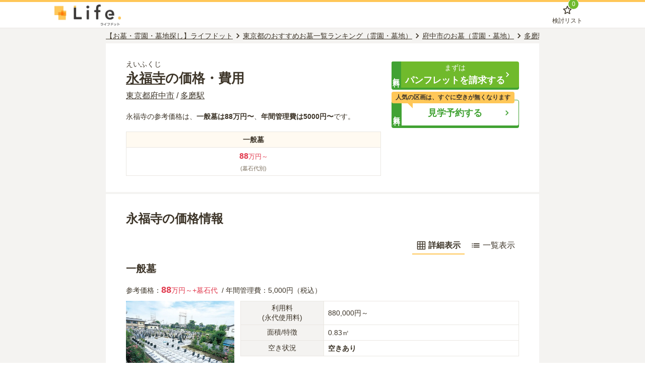

--- FILE ---
content_type: text/html; charset=utf-8
request_url: https://www.lifedot.jp/ohaka/db/661/price/
body_size: 33685
content:
<!DOCTYPE html><html lang="ja"><head><meta charSet="utf-8"/><meta name="twitter:card" content="summary_large_image"/><meta name="twitter:site" content="@lifedot_ending"/><meta property="og:type" content="article"/><meta property="og:locale" content="ja_JP"/><meta property="og:site_name" content="お墓・霊園探しならライフドット"/><meta name="p:domain_verify" content="f430a83de8e83eb6ae644553c73d17f6"/><meta name="format-detection" content="telephone=no"/><meta name="viewport" content="width=device-width,initial-scale=1.0"/><link rel="preload" href="https://s3.lifedot.jp/uploads/ending/path/52461/logo.png" as="image" fetchpriority="high"/><title>永福寺(府中市)の費用・価格 | 無料で資料請求【ライフドット公式】</title><meta name="robots" content="index,follow"/><meta name="description" content="永福寺(府中市／多磨駅)の費用・価格情報ならライフドット。お墓のタイプ別の料金一覧や、区画・プラン・値段の内訳詳細を掲載。霊園・墓地の比較、カタログ請求や見学予約が無料で簡単にできます。"/><meta property="og:title" content="永福寺(府中市)の費用・価格 | 無料で資料請求【ライフドット公式】"/><meta property="og:description" content="永福寺(府中市／多磨駅)の費用・価格情報ならライフドット。お墓のタイプ別の料金一覧や、区画・プラン・値段の内訳詳細を掲載。霊園・墓地の比較、カタログ請求や見学予約が無料で簡単にできます。"/><meta property="og:url" content="https://www.lifedot.jp/ohaka/db/661/price/"/><meta property="og:image" content="https://s3.lifedot.jp/uploads/ending/path/6247/221%E6%B0%B8%E7%A6%8F%E5%AF%BA-01.jpg"/><link rel="canonical" href="https://www.lifedot.jp/ohaka/db/661/price/"/><meta name="keywords" content="永福寺 費用,永福寺 価格"/><meta name="thumbnail" content="https://s3.lifedot.jp/uploads/ending/path/6247/221%E6%B0%B8%E7%A6%8F%E5%AF%BA-01.jpg"/><link rel="preload" href="https://s3.lifedot.jp/uploads/ending/path/64918/bn_clientRequest_sidebar.png" as="image" fetchpriority="high"/><meta name="next-head-count" content="21"/><script type="text/javascript">
(function(){
  function getCookie(cookies, name){
    var c = new RegExp(name + "=[^;]+").exec(cookies);
    return c ? c[0].replace(name + '=', ''): null;
  }
  window.dataLayer = window.dataLayer || [];
  window.dataLayer.push({
    'EVA02': getCookie(document.cookie, 'x-split-key-EVA02') || 'original',
    'EVA08': getCookie(document.cookie, 'x-split-key-EVA08') || 'original',
    'Mark06': getCookie(document.cookie, 'x-split-key-Mark06') || 'original'
  });
})()
</script><script>(function(w,d,s,l,i){w[l]=w[l]||[];w[l].push({'gtm.start': new Date().getTime(),event:'gtm.js'});var f=d.getElementsByTagName(s)[0], j=d.createElement(s),dl=l!='dataLayer'?'&l='+l:'';j.async=true;j.src= 'https://www.googletagmanager.com/gtm.js?id='+i+dl;f.parentNode.insertBefore(j,f); })(window,document,'script','dataLayer','GTM-53BZGKK');</script><link rel="shortcut icon" href="https://s3.lifedot.jp/uploads/ending/path/52432/favicon.ico"/><script src="https://unpkg.com/ahoy.js@0.3.8/dist/ahoy.min.js" defer=""></script><noscript data-n-css=""></noscript><script defer="" nomodule="" src="https://cemetery.vercel.lifedot.jp/_next/static/chunks/polyfills-42372ed130431b0a.js"></script><script src="https://cemetery.vercel.lifedot.jp/_next/static/chunks/webpack-dd5b8dff66ebd483.js" defer=""></script><script src="https://cemetery.vercel.lifedot.jp/_next/static/chunks/framework-4e4379a810e94393.js" defer=""></script><script src="https://cemetery.vercel.lifedot.jp/_next/static/chunks/main-10981c2f9144c3fb.js" defer=""></script><script src="https://cemetery.vercel.lifedot.jp/_next/static/chunks/pages/_app-51f142f397ee7bd2.js" defer=""></script><script src="https://cemetery.vercel.lifedot.jp/_next/static/chunks/664-bc777d559ab73373.js" defer=""></script><script src="https://cemetery.vercel.lifedot.jp/_next/static/chunks/824-a00ce321ec4778ab.js" defer=""></script><script src="https://cemetery.vercel.lifedot.jp/_next/static/chunks/946-b12161efbb7bdea7.js" defer=""></script><script src="https://cemetery.vercel.lifedot.jp/_next/static/chunks/pages/ohaka/db/%5BcemeteryId%5D/price-5138745059930da2.js" defer=""></script><script src="https://cemetery.vercel.lifedot.jp/_next/static/Sp-udI03bRismjfzdMYc5/_buildManifest.js" defer=""></script><script src="https://cemetery.vercel.lifedot.jp/_next/static/Sp-udI03bRismjfzdMYc5/_ssgManifest.js" defer=""></script><style data-emotion="css-global 0"></style><style data-emotion="css-global 1hptbz">html,body,div,span,applet,object,iframe,h1,h2,h3,h4,h5,h6,p,blockquote,pre,a,abbr,acronym,address,big,cite,code,del,dfn,em,img,ins,kbd,q,s,samp,small,strike,strong,sub,sup,tt,var,b,u,i,center,dl,dt,dd,ol,ul,li,fieldset,form,label,legend,table,caption,tbody,tfoot,thead,tr,th,td,article,aside,canvas,details,embed,figure,figcaption,footer,header,hgroup,menu,nav,output,ruby,section,summary,time,mark,audio,video{margin:0;padding:0;border:0;font-size:100%;vertical-align:baseline;}html{font-size:100%;-webkit-text-size-adjust:100%;-ms-text-size-adjust:100%;box-sizing:border-box;}*{box-sizing:inherit;}ol,ul{list-style:none;}table{border-collapse:collapse;border-spacing:0;}caption,th,td{text-align:left;font-weight:normal;vertical-align:middle;}q,blockquote{quotes:none;}q:before,q:after,blockquote:before,blockquote:after{content:'';content:none;}a:active,a:hover{outline:0;}article,aside,details,figcaption,figure,footer,header,hgroup,main,menu,nav,section,summary{display:block;}audio,canvas,video{display:inline-block;}audio:not([controls]){display:none;height:0;}[hidden]{display:none;}abbr[title]{border-bottom:1px dotted;}b,strong{font-weight:bold;}dfn{font-style:italic;}mark{background:#ff0;color:#000;}code,kbd,pre,samp{font-family:monospace,serif;_font-family:'courier new',monospace;font-size:1em;overflow-x:scroll;}small{font-size:80%;}sub,sup{font-size:75%;line-height:0;position:relative;vertical-align:baseline;}sup{top:-0.5em;}sub{bottom:-0.25em;}img{max-width:100%;height:auto;vertical-align:middle;border:0;-ms-interpolation-mode:bicubic;}svg:not(:root){overflow:hidden;}figure{margin:0;}form{margin:0;}fieldset{border:1px solid #e5e5e5;margin:0 2px;padding:0.35em 0.625em 0.75em;}legend{border:0;padding:0;white-space:normal;}button,input,select,textarea{font-size:100%;margin:0;vertical-align:baseline;}button,input{line-height:normal;}button,html input[type='button'],input[type='reset'],input[type='submit'],.btn{cursor:pointer;-webkit-appearance:none;}button[disabled],input[disabled]{cursor:default;}input[type='checkbox'],input[type='radio']{box-sizing:border-box;padding:0;}input[type='search']{-webkit-appearance:textfield;}input[type='search']::-webkit-search-cancel-button,input[type='search']::-webkit-search-decoration{-webkit-appearance:none;}button::-moz-focus-inner,input::-moz-focus-inner{border:0;padding:0;}textarea{overflow:auto;vertical-align:top;}form textarea{width:80%;}form input[type='submit']:hover,form button:hover{cursor:pointer;}body{font-family:'Hiragino Kaku Gothic ProN','メイリオ',sans-serif;color:#3d3529;}*{border:0;}a{-webkit-transition:all .3s ease-in-out;transition:all .3s ease-in-out;color:#3d3529;}@media (hover: hover){a:hover{opacity:.7;}}button{-webkit-transition:all .3s ease-in-out;transition:all .3s ease-in-out;color:#3d3529;background:none;}@media (hover: hover){button:hover{opacity:.7;}}select{color:#3d3529;background-color:#fff;}summary::-webkit-details-marker{display:none;}</style><style data-emotion="css vs57tc pgfdzh fqjrxa 13sysbu 70qvj9 h5pc6l 1l7pvhk 79elbk 1fu2w4p rmz4vk cs34sy ofqvqk urvi5r j0ex2 1m1rd8v 1d3wk8h 2yqoun vod1d0 1f23brt 1dpj2wa 1rd8upm 1udct8d 2m669d 18s9x1p 1xaekgw 1llqc5h r6f2wl 1yszs1f 1mmhk5u qdgd08 taqjlb l4ak67 m85idj oil77h tajwuo 1ucpogv 1a2hm0s 1i6fmfv 1psvojq w3qqi1 1gmq32x g6shvy 5bhhhz 14d01j4 1bvc4cc 1nch9fk 1c66u0s 1hw29i9 w08uqq 1blp8ou 1osj7zx k008qs 1flv8qr 8atqhb 1ainlax 1vrc5b0 z5zwl4 1p04wis 4q12gx ai1wig 1nvpw1 19pn633 14w3z01 1kxrhf3 1x5ajkn 4r26dk q7fo73 s2uf1z 1yucouo 1xvft1z 1q9gwad tkvm0i g01sba k0rykb 1plia2d 11xpgml 1dkaz2 lkustg 1mf51lc l9nfm9 1s54mmg u3mnhq 14k4jln 1knp0rv 8gg04c 1jw8abg bf4ket 1os9vg5 k8gwed xgbjmn 1nmjk94 ogqjwa 1euoza0 1109w0c 1mwyu08 13mezoz 1vqtwli auf6zp 18biwo arc9qz pyaish 1vwpteo b034yi xinaa6 1qhuvtr rmayv3 1yqe8hc 1r1drdm 1n4iyen vvs6n7 1ymqrmj r07s2r 8bur93 1tqih5w 1sl7fm7 k2saap 1mzgzhw otuxds 17agd0q qnjb5r 357lct 1pan5uq zk08dr 1xdhyk6 1k0bdn6 4480jt 5pfzag 1rzepe8 1jkd6j7 zuoo5w yj85p8 1iyr444 2rkxr7 1vzcdvn 7khd83 12y87cj 1v6seo2 10v6uxt 1cee1h0 50tk5x 64y8gk v97nvn c1utcc j0ozid jodbou 1r8uerh 14iuove c6kzuz a955dl 10dnhw 1dndixi 1o97pf1 180n0x8 gjli0n">.css-vs57tc{background:#f4f3f1;}.css-pgfdzh{width:100%;background:#ffffff;border-top:4px solid #ffc758;}.css-fqjrxa{background:#ffffff;border-bottom:1px solid #eae7e2;}.css-13sysbu{max-width:1080px;display:-webkit-box;display:-webkit-flex;display:-ms-flexbox;display:flex;-webkit-box-pack:justify;-webkit-justify-content:space-between;justify-content:space-between;padding:4px 8px;margin:auto;-webkit-align-items:center;-webkit-box-align:center;-ms-flex-align:center;align-items:center;}@media (max-width: 640px){.css-13sysbu{min-height:48px;}}.css-70qvj9{display:-webkit-box;display:-webkit-flex;display:-ms-flexbox;display:flex;-webkit-align-items:center;-webkit-box-align:center;-ms-flex-align:center;align-items:center;}.css-h5pc6l{width:132px;display:-webkit-box;display:-webkit-flex;display:-ms-flexbox;display:flex;-webkit-align-items:center;-webkit-box-align:center;-ms-flex-align:center;align-items:center;}@media (max-width: 640px){.css-h5pc6l{width:88px;}}.css-1l7pvhk{display:-webkit-box;display:-webkit-flex;display:-ms-flexbox;display:flex;-webkit-align-items:flex-end;-webkit-box-align:flex-end;-ms-flex-align:flex-end;align-items:flex-end;}.css-1l7pvhk >*{margin-right:16px;}@media (max-width: 640px){.css-1l7pvhk >*{margin-right:12px;}}.css-79elbk{position:relative;}.css-1fu2w4p{display:-webkit-box;display:-webkit-flex;display:-ms-flexbox;display:flex;-webkit-flex-direction:column;-ms-flex-direction:column;flex-direction:column;-webkit-align-items:center;-webkit-box-align:center;-ms-flex-align:center;align-items:center;background:none;padding:0;color:#3d3529;}.css-rmz4vk{position:relative;display:-webkit-inline-box;display:-webkit-inline-flex;display:-ms-inline-flexbox;display:inline-flex;}.css-cs34sy{position:absolute;top:0;right:0;height:20px;min-width:20px;display:-webkit-box;display:-webkit-flex;display:-ms-flexbox;display:flex;-webkit-flex-direction:column;-ms-flex-direction:column;flex-direction:column;-webkit-align-items:center;-webkit-box-align:center;-ms-flex-align:center;align-items:center;-webkit-box-pack:center;-ms-flex-pack:center;-webkit-justify-content:center;justify-content:center;background-color:#70ba2c;color:#ffffff;border-radius:12px;border:1px solid #ffffff;font-size:12px;-webkit-transform:translate(50%, -50%);-moz-transform:translate(50%, -50%);-ms-transform:translate(50%, -50%);transform:translate(50%, -50%);box-sizing:content-box;font-size:12px;line-height:1.6;}@media (max-width: 767px){.css-cs34sy{font-size:10px;}}.css-ofqvqk{font-size:12px;line-height:1.6;}@media (max-width: 767px){.css-ofqvqk{font-size:10px;}}.css-urvi5r{max-width:1080px;margin:auto;}.css-j0ex2:not(:first-of-type){margin-top:40px;}.css-1m1rd8v{max-width:860px;margin:auto;}.css-1d3wk8h{padding:4px 0;}.css-2yqoun{display:-webkit-box;display:-webkit-flex;display:-ms-flexbox;display:flex;-webkit-align-items:center;-webkit-box-align:center;-ms-flex-align:center;align-items:center;width:100%;white-space:nowrap;overflow-x:auto;font-size:14px;line-height:1.6;}.css-2yqoun li{display:inline-block;}.css-2yqoun li:last-of-type a{-webkit-text-decoration:none;text-decoration:none;font-weight:bold;}@media (max-width: 767px){.css-2yqoun{font-size:12px;}}.css-vod1d0{color:#3d3529;}.css-1f23brt:not(:first-of-type){margin-top:24px;}.css-1dpj2wa:not(:first-of-type){margin-top:4px;}.css-1rd8upm{display:grid;grid-template-columns:2fr 1fr;gap:20px;-webkit-align-items:start;-webkit-box-align:start;-ms-flex-align:start;align-items:start;background-color:#ffffff;padding:32px 40px;}@media (max-width: 1024px){.css-1rd8upm{grid-template-columns:3fr 2fr;}}@media (max-width: 640px){.css-1rd8upm{grid-template-columns:1fr;padding:12px 8px;}}.css-1udct8d{font-size:26px;font-weight:bold;line-height:1.4;}@media (max-width: 767px){.css-1udct8d{font-size:22px;}}.css-2m669d{font-size:14px;line-height:1.6;display:block;line-height:1.4;font-weight:normal;}@media (max-width: 767px){.css-2m669d{font-size:12px;}}.css-18s9x1p{font-size:16px;line-height:1.6;margin-top:4px;}@media (max-width: 767px){.css-18s9x1p{font-size:14px;}}.css-1xaekgw{margin-top:20px;}.css-1llqc5h{display:inline;font-size:14px;}.css-r6f2wl{width:100%;border-collapse:collapse;border-spacing:0;}.css-r6f2wl th,.css-r6f2wl td{text-align:center;padding:4px 8px;border:1px solid #eae7e2;}.css-r6f2wl th{background-color:#fffaf1;font-weight:bold;}.css-1yszs1f{font-size:14px;line-height:1.6;}@media (max-width: 767px){.css-1yszs1f{font-size:12px;}}.css-1mmhk5u{font-size:16px;line-height:1.6;color:#e1394d;-webkit-text-decoration:none;text-decoration:none;}@media (max-width: 767px){.css-1mmhk5u{font-size:14px;}}.css-qdgd08{color:#766957;}.css-taqjlb{display:grid;gap:8px;}.css-l4ak67{display:grid;gap:24px;padding-top:8px;}.css-m85idj{position:relative;-webkit-text-decoration:none;text-decoration:none;width:100%;display:block;}.css-oil77h{position:relative;-webkit-text-decoration:none;text-decoration:none;width:100%;display:block;}.css-tajwuo{border:0;height:52px;display:-webkit-box;display:-webkit-flex;display:-ms-flexbox;display:flex;-webkit-align-items:center;-webkit-box-align:center;-ms-flex-align:center;align-items:center;-webkit-box-pack:center;-ms-flex-pack:center;-webkit-justify-content:center;justify-content:center;position:relative;width:100%;padding:2px 8px;border-radius:4px;-webkit-transition:all 0.15s cubic-bezier(0, 0, 0.4, 1);transition:all 0.15s cubic-bezier(0, 0, 0.4, 1);-webkit-transform:translateY(-4px);-moz-transform:translateY(-4px);-ms-transform:translateY(-4px);transform:translateY(-4px);cursor:pointer;-webkit-text-decoration:none;text-decoration:none;text-align:center;color:#ffffff;background-color:#70ba2c;box-shadow:0 4px 0 #41a233;}.css-tajwuo:active{box-shadow:none;-webkit-transform:translateY(0);-moz-transform:translateY(0);-ms-transform:translateY(0);transform:translateY(0);}.css-1ucpogv{font-weight:bold;display:block;line-height:1.4;}.css-1a2hm0s{font-size:18px;line-height:1.6;}@media (max-width: 767px){.css-1a2hm0s{font-size:16px;}}.css-1i6fmfv{position:absolute;left:0;top:0;color:#ffffff;background-color:#41a233;-webkit-writing-mode:vertical-rl;-ms-writing-mode:tb-rl;writing-mode:vertical-rl;height:100%;text-align:center;font-size:14px;font-weight:bold;letter-spacing:4px;border-radius:3px 0 0 3px;}.css-1psvojq{position:absolute;top:0;bottom:0;margin:auto;right:5%;}.css-w3qqi1{border:0;height:52px;display:-webkit-box;display:-webkit-flex;display:-ms-flexbox;display:flex;-webkit-align-items:center;-webkit-box-align:center;-ms-flex-align:center;align-items:center;-webkit-box-pack:center;-ms-flex-pack:center;-webkit-justify-content:center;justify-content:center;position:relative;width:100%;padding:2px 8px;border-radius:4px;-webkit-transition:all 0.15s cubic-bezier(0, 0, 0.4, 1);transition:all 0.15s cubic-bezier(0, 0, 0.4, 1);-webkit-transform:translateY(-4px);-moz-transform:translateY(-4px);-ms-transform:translateY(-4px);transform:translateY(-4px);cursor:pointer;-webkit-text-decoration:none;text-decoration:none;text-align:center;color:#41a233;border:1px solid #41a233;background-color:#ffffff;box-shadow:0 4px 0 #41a233;}.css-w3qqi1:active{box-shadow:none;-webkit-transform:translateY(0);-moz-transform:translateY(0);-ms-transform:translateY(0);transform:translateY(0);}.css-1gmq32x{font-size:12px;line-height:1.6;position:absolute;top:-20px;left:0;background-color:#ffc758;padding:2px 8px;border-radius:4px;display:inline-block;font-weight:bold;}@media (max-width: 767px){.css-1gmq32x{font-size:10px;}}.css-1gmq32x::before{content:"";position:absolute;bottom:-10px;left:32px;border-bottom:10px solid transparent;border-right:10px solid #ffc758;}.css-g6shvy{padding:32px 40px;background-color:#ffffff;display:grid;gap:20px;grid-template-columns:100%;}@media (max-width: 640px){.css-g6shvy{padding:12px 8px;gap:8px;}}.css-5bhhhz{font-size:24px;font-weight:bold;line-height:1.4;}@media (max-width: 767px){.css-5bhhhz{font-size:20px;}}.css-14d01j4:not(:first-of-type){margin-top:12px;}.css-1bvc4cc{display:-webkit-box;display:-webkit-flex;display:-ms-flexbox;display:flex;-webkit-box-pack:end;-ms-flex-pack:end;-webkit-justify-content:flex-end;justify-content:flex-end;}.css-1nch9fk{display:-webkit-box;display:-webkit-flex;display:-ms-flexbox;display:flex;-webkit-align-items:center;-webkit-box-align:center;-ms-flex-align:center;align-items:center;background:none;padding:4px 8px;color:#3d3529;border-bottom:2px solid transparent;margin-left:4px;font-size:16px;line-height:1.6;}.css-1nch9fk[aria-pressed="true"]{border-bottom-color:#ffc758;font-weight:bold;}.css-1nch9fk svg{margin-right:4px;}@media (max-width: 767px){.css-1nch9fk{font-size:14px;}}.css-1c66u0s{font-size:20px;line-height:1.6;}@media (max-width: 767px){.css-1c66u0s{font-size:18px;}}.css-1hw29i9{margin-top:12px;}.css-w08uqq >:not(:first-of-type){margin-top:16px;padding-top:12px;border-top:1px solid #eae7e2;}.css-1blp8ou:not(:first-of-type){margin-top:8px;}.css-1osj7zx{color:#e1394d;margin-right:8px;}.css-k008qs{display:-webkit-box;display:-webkit-flex;display:-ms-flexbox;display:flex;}.css-1flv8qr{-webkit-flex-shrink:0;-ms-flex-negative:0;flex-shrink:0;margin-right:12px;}@media (max-width: 640px){.css-1flv8qr{width:35%;margin-right:8px;}}.css-8atqhb{width:100%;}.css-1ainlax{font-size:14px;line-height:1.6;width:100%;word-break:break-word;}@media (max-width: 767px){.css-1ainlax{font-size:12px;}}.css-1ainlax th,.css-1ainlax td{padding:4px 8px;border:1px solid #eae7e2;}.css-1ainlax th{text-align:center;background-color:#f4f3f1;width:30%;min-width:100px;white-space:pre-wrap;line-height:1.4;}.css-1vrc5b0{display:-webkit-box;display:-webkit-flex;display:-ms-flexbox;display:flex;-webkit-box-flex-wrap:wrap;-webkit-flex-wrap:wrap;-ms-flex-wrap:wrap;flex-wrap:wrap;}.css-1vrc5b0 li{margin:0 4px 4px 0;}.css-z5zwl4{display:inline-block;border-radius:4px;background:#fff;text-align:center;border:1px solid #be7e00;color:#be7e00;padding:0 8px;font-size:14px;line-height:1.6;font-weight:bold;}@media (max-width: 767px){.css-z5zwl4{font-size:12px;}}.css-1p04wis{background-color:#f4f3f1;}.css-1p04wis details[open] .open{display:none;}.css-1p04wis details:not([open]) .close{display:none;}.css-4q12gx{display:block;max-width:340px;width:100%;margin:auto;margin-top:20px;-webkit-text-decoration:none;text-decoration:none;position:relative;}.css-ai1wig{font-size:14px;line-height:1.6;color:#766957;white-space:pre-wrap;}@media (max-width: 767px){.css-ai1wig{font-size:12px;}}.css-1nvpw1:not(:first-of-type){margin-top:28px;}.css-19pn633{font-size:16px;line-height:1.6;display:-webkit-box;display:-webkit-flex;display:-ms-flexbox;display:flex;-webkit-box-flex-wrap:wrap;-webkit-flex-wrap:wrap;-ms-flex-wrap:wrap;flex-wrap:wrap;margin-top:4px;}@media (max-width: 767px){.css-19pn633{font-size:14px;}}.css-14w3z01{display:-webkit-box;display:-webkit-flex;display:-ms-flexbox;display:flex;-webkit-box-pack:center;-ms-flex-pack:center;-webkit-justify-content:center;justify-content:center;-webkit-align-items:center;-webkit-box-align:center;-ms-flex-align:center;align-items:center;padding:4px;width:calc(25% - 4px);height:40px;line-height:16px;position:relative;margin:4px 4px 0 0;border:1px solid #d3cdc5;color:#beb5a7;}@media (max-width: 640px){.css-14w3z01{width:calc(50% - 4px);}}.css-1kxrhf3{white-space:pre-wrap;}.css-1x5ajkn{display:-webkit-box;display:-webkit-flex;display:-ms-flexbox;display:flex;-webkit-box-pack:center;-ms-flex-pack:center;-webkit-justify-content:center;justify-content:center;-webkit-align-items:center;-webkit-box-align:center;-ms-flex-align:center;align-items:center;padding:4px;width:calc(25% - 4px);height:40px;line-height:16px;position:relative;margin:4px 4px 0 0;border:1px solid #be7e00;background-color:#fffaf1;color:#be7e00;}@media (max-width: 640px){.css-1x5ajkn{width:calc(50% - 4px);}}.css-4r26dk{background-color:#f4f3f1;border-radius:4px;padding:16px 20px;}.css-q7fo73{font-size:14px;line-height:1.6;width:100%;margin-top:8px;}@media (max-width: 767px){.css-q7fo73{font-size:12px;}}.css-q7fo73 th,.css-q7fo73 td{padding:8px 0;}.css-q7fo73 th{width:110px;font-weight:bold;vertical-align:top;}.css-q7fo73 td{white-space:pre-wrap;}.css-s2uf1z{text-align:right;}.css-1yucouo{font-size:14px;line-height:1.6;color:#9f6a00;display:-webkit-inline-box;display:-webkit-inline-flex;display:-ms-inline-flexbox;display:inline-flex;-webkit-align-items:center;-webkit-box-align:center;-ms-flex-align:center;align-items:center;-webkit-box-pack:end;-ms-flex-pack:end;-webkit-justify-content:flex-end;justify-content:flex-end;margin-top:4px;}@media (max-width: 767px){.css-1yucouo{font-size:12px;}}.css-1xvft1z:not(:first-of-type){margin-top:16px;}.css-1q9gwad{width:100%;}.css-1q9gwad th,.css-1q9gwad td{text-align:center;padding:4px 8px;border:1px solid #eae7e2;font-weight:bold;}.css-1q9gwad th{background-color:#fffaf1;}.css-tkvm0i{font-size:12px;line-height:1.6;display:block;font-weight:normal;color:#766957;}@media (max-width: 767px){.css-tkvm0i{font-size:10px;}}.css-g01sba{display:-webkit-box;display:-webkit-flex;display:-ms-flexbox;display:flex;}@media (max-width: 640px){.css-g01sba{-webkit-flex-direction:column;-ms-flex-direction:column;flex-direction:column;-webkit-align-items:flex-start;-webkit-box-align:flex-start;-ms-flex-align:flex-start;align-items:flex-start;}}.css-k0rykb{margin-right:12px;display:-webkit-box;display:-webkit-flex;display:-ms-flexbox;display:flex;-webkit-flex-direction:column;-ms-flex-direction:column;flex-direction:column;-webkit-align-items:center;-webkit-box-align:center;-ms-flex-align:center;align-items:center;-webkit-flex-shrink:0;-ms-flex-negative:0;flex-shrink:0;}@media (max-width: 640px){.css-k0rykb{-webkit-flex-direction:row;-ms-flex-direction:row;flex-direction:row;margin:0 0 8px;}}.css-1plia2d{width:120px;border-radius:50%;}@media (max-width: 640px){.css-1plia2d{width:76px;margin-right:8px;}}.css-11xpgml{font-size:16px;line-height:1.6;font-weight:bold;text-align:center;}@media (max-width: 767px){.css-11xpgml{font-size:14px;}}@media (max-width: 640px){.css-11xpgml{text-align:left;}}.css-1dkaz2{font-size:16px;line-height:1.6;border:2px solid #eae7e2;border-radius:4px;padding:12px;background-color:#ffffff;position:relative;}@media (max-width: 767px){.css-1dkaz2{font-size:14px;}}.css-1dkaz2:before{content:"";position:absolute;top:28px;left:-20px;border:8px solid transparent;border-right:12px solid #eae7e2;}.css-1dkaz2:after{content:"";position:absolute;top:28px;left:-16px;border:8px solid transparent;border-right:12px solid #ffffff;}@media (max-width: 640px){.css-1dkaz2:before{top:-18px;left:20px;-webkit-transform:rotate(90deg);-moz-transform:rotate(90deg);-ms-transform:rotate(90deg);transform:rotate(90deg);}.css-1dkaz2:after{top:-14px;left:20px;-webkit-transform:rotate(90deg);-moz-transform:rotate(90deg);-ms-transform:rotate(90deg);transform:rotate(90deg);}}.css-lkustg{list-style:inside;margin:8px 0;font-weight:bold;}.css-1mf51lc{margin:30px 0;background:#fff;}.css-l9nfm9{background:#ffc758;padding:7px 14px;position:relative;text-align:center;}.css-1s54mmg{max-width:350px;margin:auto;}.css-u3mnhq{color:#3d3529;font-size:14px;font-weight:400;margin:0;}.css-14k4jln{color:#3d3529;font-size:18px;font-weight:700;margin:0;}.css-1knp0rv{background:#fef6d9;margin:auto;padding:22px 10px 15px;position:relative;}.css-8gg04c{-webkit-align-items:flex-start;-webkit-box-align:flex-start;-ms-flex-align:flex-start;align-items:flex-start;display:-webkit-box;display:-webkit-flex;display:-ms-flexbox;display:flex;-webkit-box-flex-flow:column wrap;-webkit-flex-flow:column wrap;-ms-flex-flow:column wrap;flex-flow:column wrap;gap:8px 0;-webkit-box-pack:center;-ms-flex-pack:center;-webkit-justify-content:center;justify-content:center;margin-bottom:16px;width:100%;list-style:none;padding:0;margin:0 0 16px 0;}@media (min-width: 768px){.css-8gg04c{-webkit-box-pack:center;-ms-flex-pack:center;-webkit-justify-content:center;justify-content:center;}}.css-1jw8abg{text-align:center;width:100%;margin-bottom:8px;position:relative;margin-top:1rem;}.css-bf4ket{position:absolute;top:-18px;left:50%;-webkit-transform:translateX(-50%);-moz-transform:translateX(-50%);-ms-transform:translateX(-50%);transform:translateX(-50%);background-color:#f87171;color:white;font-size:0.9rem;padding:3px 10px;border-radius:999px;font-weight:bold;white-space:nowrap;z-index:2;box-shadow:0 1px 3px rgba(0, 0, 0, 0.2);}.css-1os9vg5{-webkit-align-items:center;-webkit-box-align:center;-ms-flex-align:center;align-items:center;background:#fff;border:1px solid #ffc758;border-radius:4px;box-shadow:0 4px 4px 0 rgba(0, 0, 0, .25);display:-webkit-inline-box;display:-webkit-inline-flex;display:-ms-inline-flexbox;display:inline-flex;height:48px;text-align:left;-webkit-text-decoration:none;text-decoration:none;width:100%;max-width:500px;position:relative;}.css-1os9vg5::before{content:"";margin:auto;position:absolute;right:12px;vertical-align:middle;border-right:3px solid #9f6a00;border-top:3px solid #9f6a00;height:10px;-webkit-transform:rotate(45deg);-moz-transform:rotate(45deg);-ms-transform:rotate(45deg);transform:rotate(45deg);width:10px;}.css-k8gwed{margin-left:11px;color:#9f6a00;font-size:26px;font-family:"Material Icons";font-weight:normal;font-style:normal;display:inline-block;line-height:1;text-transform:none;letter-spacing:normal;word-wrap:normal;white-space:nowrap;direction:ltr;-webkit-font-smoothing:antialiased;text-rendering:optimizeLegibility;-moz-osx-font-smoothing:grayscale;font-feature-settings:"liga";}.css-xgbjmn{color:#232b39;display:inline-block;font-size:14px;font-weight:700;margin:0 30px 0 8px;-webkit-text-decoration:underline;text-decoration:underline;}.css-1nmjk94{text-align:center;width:100%;margin-bottom:8px;position:relative;}@media (max-width: 640px){.css-ogqjwa{margin:0 8px;}}.css-1euoza0{font-size:22px;font-weight:bold;line-height:1.4;}@media (max-width: 767px){.css-1euoza0{font-size:18px;}}.css-1109w0c{display:-webkit-box;display:-webkit-flex;display:-ms-flexbox;display:flex;overflow:scroll;overflow-x:auto;overflow-y:hidden;padding:0 4px 8px;margin-top:8px;}.css-1109w0c::-webkit-scrollbar{height:12px;}.css-1109w0c::-webkit-scrollbar-thumb{background-color:#d3cdc5;}.css-1109w0c::-webkit-scrollbar-track{background-color:#eae7e2;border:none;}.css-1109w0c li:not(:first-of-type){margin-left:8px;}.css-1109w0c li a{width:220px;}.css-1mwyu08{display:block;-webkit-text-decoration:none;text-decoration:none;height:100%;}.css-1mwyu08 >*{height:100%;}.css-13mezoz{background:#ffffff;border-width:1px;border-style:solid;border-color:#eae7e2;border-radius:4px;box-shadow:0px 2px 4px rgba(61, 53, 41, 0.2);overflow:hidden;}.css-1vqtwli{position:relative;width:100%;height:130px;}.css-auf6zp{width:100%;padding:12px;}.css-18biwo{display:-webkit-inline-box;display:-webkit-inline-flex;display:-ms-inline-flexbox;display:inline-flex;-webkit-align-items:center;-webkit-box-align:center;-ms-flex-align:center;align-items:center;}.css-arc9qz{display:-webkit-box;display:-webkit-flex;display:-ms-flexbox;display:flex;color:#d3cdc5;position:relative;font-size:16px;}.css-pyaish{display:-webkit-box;display:-webkit-flex;display:-ms-flexbox;display:flex;width:calc(3.8666666666666667 * 1em);color:#ffc758;position:absolute;overflow:hidden;white-space:nowrap;}.css-1vwpteo{font-size:16px;line-height:1.6;color:#9f6a00;font-weight:bold;margin-left:4px;}@media (max-width: 767px){.css-1vwpteo{font-size:14px;}}.css-b034yi >:not(:last-of-type){margin-right:4px;}.css-xinaa6{display:inline-block;border-radius:4px;background:#fff;text-align:center;border:1px solid #766957;color:#766957;padding:0 4px;font-size:12px;line-height:1.6;}@media (max-width: 767px){.css-xinaa6{font-size:10px;}}.css-1qhuvtr{font-size:14px;line-height:1.6;text-align:right;margin-top:4px;}@media (max-width: 767px){.css-1qhuvtr{font-size:12px;}}.css-rmayv3{font-size:18px;line-height:1.6;color:#e1394d;font-weight:bold;}@media (max-width: 767px){.css-rmayv3{font-size:16px;}}.css-1yqe8hc{display:-webkit-box;display:-webkit-flex;display:-ms-flexbox;display:flex;width:calc(3.594252873563218 * 1em);color:#ffc758;position:absolute;overflow:hidden;white-space:nowrap;}.css-1r1drdm{display:-webkit-box;display:-webkit-flex;display:-ms-flexbox;display:flex;width:calc(3.6333333333333333 * 1em);color:#ffc758;position:absolute;overflow:hidden;white-space:nowrap;}.css-1n4iyen{display:-webkit-box;display:-webkit-flex;display:-ms-flexbox;display:flex;width:calc(4.333333333333333 * 1em);color:#ffc758;position:absolute;overflow:hidden;white-space:nowrap;}.css-vvs6n7{display:-webkit-box;display:-webkit-flex;display:-ms-flexbox;display:flex;width:calc(4.266666666666667 * 1em);color:#ffc758;position:absolute;overflow:hidden;white-space:nowrap;}.css-1ymqrmj{display:-webkit-box;display:-webkit-flex;display:-ms-flexbox;display:flex;width:calc(4.36 * 1em);color:#ffc758;position:absolute;overflow:hidden;white-space:nowrap;}.css-r07s2r{font-size:16px;line-height:1.6;}@media (max-width: 767px){.css-r07s2r{font-size:14px;}}.css-8bur93{display:-webkit-box;display:-webkit-flex;display:-ms-flexbox;display:flex;width:calc(3.7999999999999994 * 1em);color:#ffc758;position:absolute;overflow:hidden;white-space:nowrap;}.css-1tqih5w{display:-webkit-box;display:-webkit-flex;display:-ms-flexbox;display:flex;width:calc(3.776595744680851 * 1em);color:#ffc758;position:absolute;overflow:hidden;white-space:nowrap;}.css-1sl7fm7{display:-webkit-box;display:-webkit-flex;display:-ms-flexbox;display:flex;width:calc(4.103448275862069 * 1em);color:#ffc758;position:absolute;overflow:hidden;white-space:nowrap;}.css-k2saap{display:-webkit-box;display:-webkit-flex;display:-ms-flexbox;display:flex;width:calc(4.20625 * 1em);color:#ffc758;position:absolute;overflow:hidden;white-space:nowrap;}.css-1mzgzhw{display:-webkit-box;display:-webkit-flex;display:-ms-flexbox;display:flex;width:calc(3.7333333333333334 * 1em);color:#ffc758;position:absolute;overflow:hidden;white-space:nowrap;}.css-otuxds{display:-webkit-box;display:-webkit-flex;display:-ms-flexbox;display:flex;width:calc(4 * 1em);color:#ffc758;position:absolute;overflow:hidden;white-space:nowrap;}.css-17agd0q{display:-webkit-box;display:-webkit-flex;display:-ms-flexbox;display:flex;width:calc(3.6700000000000004 * 1em);color:#ffc758;position:absolute;overflow:hidden;white-space:nowrap;}.css-qnjb5r{display:-webkit-box;display:-webkit-flex;display:-ms-flexbox;display:flex;width:calc(3.2600000000000002 * 1em);color:#ffc758;position:absolute;overflow:hidden;white-space:nowrap;}.css-357lct{display:-webkit-box;display:-webkit-flex;display:-ms-flexbox;display:flex;width:calc(3.925 * 1em);color:#ffc758;position:absolute;overflow:hidden;white-space:nowrap;}.css-1pan5uq{display:-webkit-box;display:-webkit-flex;display:-ms-flexbox;display:flex;-webkit-box-flex-wrap:wrap;-webkit-flex-wrap:wrap;-ms-flex-wrap:wrap;flex-wrap:wrap;-webkit-align-items:flex-start;-webkit-box-align:flex-start;-ms-flex-align:flex-start;align-items:flex-start;}.css-zk08dr{font-size:16px;line-height:1.6;border:1px solid #eae7e2;border-radius:4px;padding:4px 8px;background-color:#ffffff;}@media (max-width: 767px){.css-zk08dr{font-size:14px;}}.css-zk08dr:not(:last-of-type){margin-right:4px;margin-bottom:4px;}.css-zk08dr a{color:#9f6a00;-webkit-text-decoration:none;text-decoration:none;}.css-1k0bdn6{display:block;max-width:368px;font-size:0;}.css-1k0bdn6:not(:first-of-type){margin:12px 0 0 0;}.css-4480jt{position:fixed;left:auto;top:0;bottom:auto;-webkit-transform:translateY(-120%);-moz-transform:translateY(-120%);-ms-transform:translateY(-120%);transform:translateY(-120%);width:100%;-webkit-transition:all 0.15s cubic-bezier(0, 0, 0.4, 1);transition:all 0.15s cubic-bezier(0, 0, 0.4, 1);z-index:10;}@media (min-width: 1024px){.css-5pfzag{width:860px;}}@media (max-width: 1024px){.css-5pfzag{width:100%;}}.css-1rzepe8{font-size:14px;line-height:1.6;display:-webkit-box;display:-webkit-flex;display:-ms-flexbox;display:flex;background-color:#f4f3f1;}@media (max-width: 767px){.css-1rzepe8{font-size:12px;}}.css-1rzepe8 li{width:100%;}.css-1rzepe8 a{display:block;padding:8px;text-align:center;color:#9f6a00;-webkit-text-decoration:none;text-decoration:none;font-weight:bold;}.css-1jkd6j7{position:fixed;left:0;top:auto;bottom:0;-webkit-transform:translateY(120%);-moz-transform:translateY(120%);-ms-transform:translateY(120%);transform:translateY(120%);width:100%;-webkit-transition:all 0.15s cubic-bezier(0, 0, 0.4, 1);transition:all 0.15s cubic-bezier(0, 0, 0.4, 1);z-index:10;}.css-zuoo5w{display:-webkit-box;display:-webkit-flex;display:-ms-flexbox;display:flex;gap:12px;background-color:rgba(61, 53, 41, 0.9);padding:15px 10px;display:-webkit-box;display:-webkit-flex;display:-ms-flexbox;display:flex;-webkit-box-pack:center;-ms-flex-pack:center;-webkit-justify-content:center;justify-content:center;-webkit-flex-direction:row;-ms-flex-direction:row;flex-direction:row;gap:10px;}.css-yj85p8{width:50%;max-width:400px;}.css-1iyr444{border:0;height:52px;display:-webkit-box;display:-webkit-flex;display:-ms-flexbox;display:flex;-webkit-align-items:center;-webkit-box-align:center;-ms-flex-align:center;align-items:center;-webkit-box-pack:center;-ms-flex-pack:center;-webkit-justify-content:center;justify-content:center;position:relative;width:100%;padding:2px 8px;border-radius:4px;-webkit-transition:all 0.15s cubic-bezier(0, 0, 0.4, 1);transition:all 0.15s cubic-bezier(0, 0, 0.4, 1);-webkit-transform:translateY(-4px);-moz-transform:translateY(-4px);-ms-transform:translateY(-4px);transform:translateY(-4px);cursor:pointer;-webkit-text-decoration:none;text-decoration:none;text-align:center;color:#ffffff;background-color:#70ba2c;box-shadow:0 4px 0 #41a233;}.css-2rkxr7{font-size:18px;line-height:1.6;}.css-1vzcdvn{border:0;height:52px;display:-webkit-box;display:-webkit-flex;display:-ms-flexbox;display:flex;-webkit-align-items:center;-webkit-box-align:center;-ms-flex-align:center;align-items:center;-webkit-box-pack:center;-ms-flex-pack:center;-webkit-justify-content:center;justify-content:center;position:relative;width:100%;padding:2px 8px;border-radius:4px;-webkit-transition:all 0.15s cubic-bezier(0, 0, 0.4, 1);transition:all 0.15s cubic-bezier(0, 0, 0.4, 1);-webkit-transform:translateY(-4px);-moz-transform:translateY(-4px);-ms-transform:translateY(-4px);transform:translateY(-4px);cursor:pointer;-webkit-text-decoration:none;text-decoration:none;text-align:center;color:#ffffff;color:#41a233;border:1px solid #41a233;background-color:#ffffff;box-shadow:0 4px 0 #41a233;}.css-7khd83{color:#41a233;font-size:18px;line-height:1.6;}.css-12y87cj{background-color:#ffffff;margin:0 calc(-50vw + 50%);}.css-1v6seo2{display:grid;grid-template-columns:110px 1fr;-webkit-align-items:center;-webkit-box-align:center;-ms-flex-align:center;align-items:center;gap:24px;max-width:1080px;margin:auto;padding:20px;}@media (max-width: 640px){.css-1v6seo2{grid-template-columns:1fr;gap:4px;padding:16px 12px 12px;}}@media (max-width: 640px){.css-10v6uxt{width:74px;}}.css-1cee1h0{background-color:#eae7e2;}.css-50tk5x{max-width:1080px;margin:0 auto;padding:20px;}@media (max-width: 640px){.css-50tk5x{padding:16px 12px;}}.css-64y8gk{display:-webkit-box;display:-webkit-flex;display:-ms-flexbox;display:flex;}.css-64y8gk hr{width:1px;background-color:#d3cdc5;margin:0;}.css-64y8gk ul{padding:4px 16px;width:100%;}.css-64y8gk ul li{font-size:14px;line-height:1.6;}@media (max-width: 767px){.css-64y8gk ul li{font-size:12px;}}@media (max-width: 640px){.css-64y8gk ul{padding:0;}.css-64y8gk ul:not(:first-of-type){padding-top:8px;}.css-64y8gk ul li:not(:first-of-type){display:inline-block;margin-right:8px;}}@media (max-width: 640px){.css-64y8gk{-webkit-box-flex-wrap:wrap;-webkit-flex-wrap:wrap;-ms-flex-wrap:wrap;flex-wrap:wrap;}}.css-v97nvn{margin-top:20px;display:-webkit-box;display:-webkit-flex;display:-ms-flexbox;display:flex;-webkit-box-pack:end;-ms-flex-pack:end;-webkit-justify-content:flex-end;justify-content:flex-end;-webkit-align-items:flex-end;-webkit-box-align:flex-end;-ms-flex-align:flex-end;align-items:flex-end;padding-bottom:16px;gap:20px;}.css-c1utcc{font-weight:bold;font-size:16px;line-height:1.6;}@media (max-width: 767px){.css-c1utcc{font-size:14px;}}.css-j0ozid{display:-webkit-box;display:-webkit-flex;display:-ms-flexbox;display:flex;-webkit-align-items:center;-webkit-box-align:center;-ms-flex-align:center;align-items:center;gap:16px;}.css-jodbou{font-size:0;}.css-1r8uerh{border:none;height:1px;margin:0;background-color:#d3cdc5;}.css-14iuove li{display:inline-block;margin-right:8px;}.css-14iuove li a{font-size:12px;line-height:1.6;}@media (max-width: 767px){.css-14iuove li a{font-size:10px;}}.css-c6kzuz{vertical-align:sub;}.css-a955dl{margin-top:20px;display:-webkit-box;display:-webkit-flex;display:-ms-flexbox;display:flex;}@media (max-width: 640px){.css-a955dl{-webkit-box-flex-wrap:wrap;-webkit-flex-wrap:wrap;-ms-flex-wrap:wrap;flex-wrap:wrap;}}.css-10dnhw{font-size:12px;line-height:1.6;display:grid;gap:12px;padding:16px;background-color:#ffffff;}@media (max-width: 767px){.css-10dnhw{font-size:10px;}}.css-10dnhw dd{display:-webkit-box;display:-webkit-list-item;display:-ms-list-itembox;display:list-item;margin-left:1rem;}.css-1dndixi{display:-webkit-box;display:-webkit-flex;display:-ms-flexbox;display:flex;margin-left:12px;}@media (max-width: 640px){.css-1dndixi{margin:5mm calc(5mm - 12px) 0;}}.css-1o97pf1{margin-left:5mm;-webkit-flex-shrink:0;-ms-flex-negative:0;flex-shrink:0;}.css-180n0x8{overflow:hidden;}.css-180n0x8 .nav_footer{overflow:hidden;margin-top:1rem;}.css-180n0x8 .wrap_more_check{display:none;}.css-180n0x8 .ttl_link{margin:0;}.css-180n0x8 .wrap_more_label{-webkit-align-items:center;-webkit-box-align:center;-ms-flex-align:center;align-items:center;border-top:1px solid #e6e6e6;box-sizing:border-box;display:-webkit-box;display:-webkit-flex;display:-ms-flexbox;display:flex;font-size:16px;font-weight:normal;height:48px;-webkit-box-pack:justify;-webkit-justify-content:space-between;justify-content:space-between;padding:0 10px;width:100%;}.css-180n0x8 .wrap_more_label::after{border-top:solid 2px #232b39;border-right:solid 2px #232b39;content:'';height:6px;position:absolute;right:10px;-webkit-transform:rotate(135deg);-moz-transform:rotate(135deg);-ms-transform:rotate(135deg);transform:rotate(135deg);width:6px;}.css-180n0x8 .wrap_more_check:checked~.ttl_link .wrap_more_label::after{border-top:solid 2px #232b39;border-right:solid 2px #232b39;content:'';height:6px;position:absolute;right:10px;-webkit-transform:rotate(-45deg);-moz-transform:rotate(-45deg);-ms-transform:rotate(-45deg);transform:rotate(-45deg);width:6px;}.css-180n0x8 .wrap_more_content{color:#232b39;font-size:14px;height:0;margin:0 20px;overflow:hidden;}.css-180n0x8 .wrap_more_check:checked~.wrap_more_content{display:-webkit-box;display:-webkit-flex;display:-ms-flexbox;display:flex;-webkit-box-flex-wrap:wrap;-webkit-flex-wrap:wrap;-ms-flex-wrap:wrap;flex-wrap:wrap;height:auto;margin:0;padding:10px 20px;-webkit-transform:translate(0,0);-moz-transform:translate(0,0);-ms-transform:translate(0,0);transform:translate(0,0);-webkit-transition:0.2s;transition:0.2s;}.css-180n0x8 h4{line-height:1.5;margin:0 0 15px;font-weight:bold;}.css-180n0x8 .list_site{margin:0;padding-bottom:10px;position:relative;}.css-180n0x8 .list_site.pb_0{padding-bottom:0;}.css-180n0x8 .list_site li{border-left:1px solid #232b39;display:-webkit-inline-box;display:-webkit-inline-flex;display:-ms-inline-flexbox;display:inline-flex;line-height:1;margin:0 12px 20px -8px;padding-left:8px;}.css-180n0x8 a{color:#232b39;-webkit-text-decoration:none;text-decoration:none;}.css-180n0x8 .blk_footer_nav ul{display:-webkit-box;display:-webkit-flex;display:-ms-flexbox;display:flex;-ms-flex-wrap:wrap;-webkit-box-flex-wrap:wrap;-webkit-flex-wrap:wrap;-ms-flex-wrap:wrap;flex-wrap:wrap;-webkit-box-pack:start;-ms-flex-pack:start;-webkit-box-pack:start;-ms-flex-pack:start;-webkit-justify-content:flex-start;justify-content:flex-start;}.css-180n0x8 .blk_footer_nav li{-webkit-box-align:center;-ms-flex-align:center;-webkit-align-items:center;-webkit-box-align:center;-ms-flex-align:center;align-items:center;border-bottom:1px solid #fff;-webkit-box-sizing:border-box;box-sizing:border-box;display:-webkit-inline-box;display:-ms-inline-flexbox;display:-webkit-inline-box;display:-webkit-inline-flex;display:-ms-inline-flexbox;display:inline-flex;font-size:0.875rem;height:48px;-webkit-box-pack:center;-ms-flex-pack:center;-webkit-box-pack:center;-ms-flex-pack:center;-webkit-justify-content:center;justify-content:center;width:50%;}.css-180n0x8 .blk_footer_nav li:last-child{border-bottom:none;}.css-180n0x8 .blk_footer_nav li:nth-of-type(odd){border-right:1px solid #fff;}.css-180n0x8 .blk_footer_nav li a{-webkit-box-align:center;-ms-flex-align:center;-webkit-align-items:center;-webkit-box-align:center;-ms-flex-align:center;align-items:center;color:#fff;display:-webkit-inline-box;display:-ms-inline-flexbox;display:-webkit-inline-box;display:-webkit-inline-flex;display:-ms-inline-flexbox;display:inline-flex;height:100%;-webkit-box-pack:center;-ms-flex-pack:center;-webkit-box-pack:center;-ms-flex-pack:center;-webkit-justify-content:center;justify-content:center;-webkit-text-decoration:none;text-decoration:none;width:100%;}.css-180n0x8 .list_site::before{border-left:10px solid #eae7e2;content:'';height:100%;left:-8px;position:absolute;}@media screen and (min-width:768px){.css-180n0x8 .wrap_more_label{border-bottom:1px solid #d3cdc5;border-top:none;height:36px;-webkit-box-pack:center;-ms-flex-pack:center;-webkit-justify-content:center;justify-content:center;margin:0 auto;max-width:1000px;}.css-180n0x8 .ttl_link .wrap_more_label::after,.css-180n0x8 .wrap_more_check:checked~.ttl_link .wrap_more_label::after{content:none;}.css-180n0x8 .wrap_more_content,.css-180n0x8 .wrap_more_check:checked~.wrap_more_content{display:block;height:auto;margin:0 auto;max-width:1020px;padding:40px 0;position:relative;width:100%;}.css-180n0x8 h4{margin:0 0 15px 12px;}.css-180n0x8 .list_site::before{left:2px;}.css-180n0x8 .list_site li{margin:0 2px 20px 2px;}.css-180n0x8 .list_site li>a:hover{-webkit-text-decoration:underline;text-decoration:underline;}.css-180n0x8 .wrap_other{display:-webkit-box;display:-webkit-flex;display:-ms-flexbox;display:flex;-webkit-box-flex-wrap:wrap;-webkit-flex-wrap:wrap;-ms-flex-wrap:wrap;flex-wrap:wrap;position:relative;}.css-180n0x8 .wrap_other .blk_link{border-left:1px dashed #ccc;box-sizing:border-box;width:calc(100% / 3);}.css-180n0x8 .wrap_other .blk_link.mt_adj{margin-top:-7em;}.css-180n0x8 .wrap_other .item_00{-webkit-order:0;-ms-flex-order:0;order:0;}.css-180n0x8 .wrap_other .item_01{-webkit-order:1;-ms-flex-order:1;order:1;}.css-180n0x8 .wrap_other .item_02{-webkit-order:2;-ms-flex-order:2;order:2;}.css-180n0x8 .wrap_other .item_03{-webkit-order:3;-ms-flex-order:3;order:3;}.css-180n0x8 .wrap_other .item_04{-webkit-order:4;-ms-flex-order:4;order:4;}.css-180n0x8 .wrap_other .item_05{-webkit-order:5;-ms-flex-order:5;order:5;}.css-180n0x8 .wrap_other .item_06{-webkit-order:6;-ms-flex-order:6;order:6;}.css-180n0x8 .wrap_other .blk_link:first-child{border-left:none;}.css-180n0x8 .blk_footer_nav li{-webkit-align-items:center;-webkit-box-align:center;-ms-flex-align:center;align-items:center;border-right:1px solid #fff;border-top:none;height:auto;line-height:1;padding:0 10px;width:auto;border-bottom:none;}.css-180n0x8 .blk_footer_nav li:nth-of-type(odd){border-right:1px solid #fff;}.css-180n0x8 .blk_footer_nav li:last-child{border-right:none;}.css-180n0x8 .blk_footer_nav li::after{content:none;}.css-180n0x8 .blk_footer_nav li a{color:#fff;}.css-180n0x8 .wrap_other::before{border-left:2px solid #eae7e2;content:'';height:100%;left:0;position:absolute;z-index:1;}}.css-180n0x8 .blk_footer_relation{margin:0 auto 20px;max-width:1000px;width:100%;}.css-180n0x8 .blk_footer_relation section{line-height:1.8;padding-bottom:20px;}.css-180n0x8 .blk_footer_relation h3{background:none;font-size:1rem;margin-bottom:20px;padding:0;}.css-180n0x8 .blk_footer_relation h4::before{content:'■';}.css-180n0x8 .blk_footer_relation h4 span{display:inline;}.css-180n0x8 .blk_footer_relation .btn_trigger_relation01,.css-180n0x8 .blk_footer_relation .btn_trigger_relation02,.css-180n0x8 .blk_footer_relation .btn_trigger_relation03{border-top:none;display:inline-block;font-size:0.935rem;height:auto;margin-bottom:10px;padding:0;pointer-events:none;}.css-180n0x8 .blk_footer_relation .btn_trigger_relation01::after,.css-180n0x8 .blk_footer_relation .btn_trigger_relation02::after,.css-180n0x8 .blk_footer_relation .btn_trigger_relation03::after{display:none;}.css-180n0x8 .blk_footer_relation .relation_ohaka,.css-180n0x8 .blk_footer_relation .relation_sogi,.css-180n0x8 .blk_footer_relation .relation_other{display:block;height:auto;}.css-180n0x8 .blk_footer_relation a{font-size:0.8125rem;}.css-gjli0n{font-size:12px;line-height:1.6;padding:12px 0;text-align:center;background-color:#3d3529;color:#ffffff;}@media (max-width: 767px){.css-gjli0n{font-size:10px;}}</style><style id="jss-server-side">.MuiSvgIcon-root {
  fill: currentColor;
  width: 1em;
  height: 1em;
  display: inline-block;
  font-size: 1.5rem;
  transition: fill 200ms cubic-bezier(0.4, 0, 0.2, 1) 0ms;
  flex-shrink: 0;
  user-select: none;
}
.MuiSvgIcon-colorPrimary {
  color: #3f51b5;
}
.MuiSvgIcon-colorSecondary {
  color: #f50057;
}
.MuiSvgIcon-colorAction {
  color: rgba(0, 0, 0, 0.54);
}
.MuiSvgIcon-colorError {
  color: #f44336;
}
.MuiSvgIcon-colorDisabled {
  color: rgba(0, 0, 0, 0.26);
}
.MuiSvgIcon-fontSizeInherit {
  font-size: inherit;
}
.MuiSvgIcon-fontSizeSmall {
  font-size: 1.25rem;
}
.MuiSvgIcon-fontSizeLarge {
  font-size: 2.1875rem;
}</style></head><body><noscript><iframe src="https://www.googletagmanager.com/ns.html?id=GTM-53BZGKK" height="0" width="0" style="display:none;visibility:hidden"></iframe></noscript><div id="__next"><div class="css-vs57tc"><header role="navigation" class="css-pgfdzh"><div class="css-fqjrxa"><div class="css-13sysbu"><div class="css-70qvj9"><a href="/" class="css-h5pc6l" itemProp="headline"><span style="box-sizing:border-box;display:inline-block;overflow:hidden;background:none;opacity:1;border:0;margin:0;padding:0;position:relative;max-width:100%"><span style="box-sizing:border-box;display:block;background:none;opacity:1;border:0;margin:0;padding:0;max-width:100%"><img alt="" aria-hidden="true" src="data:image/svg+xml,%3csvg%20xmlns=%27http://www.w3.org/2000/svg%27%20version=%271.1%27%20width=%27132%27%20height=%2742%27/%3e" style="display:block;max-width:100%;background:none;opacity:1;border:0;margin:0;padding:0"/></span><img alt="お墓・霊園探しならライフドット" fetchpriority="high" width="132" height="42" decoding="async" data-nimg="1" style="color:transparent;position:absolute;top:0;left:0;bottom:0;right:0;box-sizing:border-box;padding:0;margin:auto;display:block;width:0;height:0;min-width:100%;max-width:100%;min-height:100%;max-height:100%" src="https://s3.lifedot.jp/uploads/ending/path/52461/logo.png"/></span></a></div><div class="css-70qvj9"><div class="css-1l7pvhk"><div class="css-79elbk"><button class="css-1fu2w4p"><div class="css-rmz4vk"><svg class="MuiSvgIcon-root" focusable="false" viewBox="0 0 24 24" aria-hidden="true"><path d="M19.65 9.04l-4.84-.42-1.89-4.45c-.34-.81-1.5-.81-1.84 0L9.19 8.63l-4.83.41c-.88.07-1.24 1.17-.57 1.75l3.67 3.18-1.1 4.72c-.2.86.73 1.54 1.49 1.08l4.15-2.5 4.15 2.51c.76.46 1.69-.22 1.49-1.08l-1.1-4.73 3.67-3.18c.67-.58.32-1.68-.56-1.75zM12 15.4l-3.76 2.27 1-4.28-3.32-2.88 4.38-.38L12 6.1l1.71 4.04 4.38.38-3.32 2.88 1 4.28L12 15.4z"></path></svg><span class="css-cs34sy">0</span></div><span class="css-ofqvqk">検討リスト</span></button></div></div></div></div></div></header><div class="css-urvi5r"><div><div class="css-j0ex2"><div class="css-1m1rd8v"><div data-event-tracking="true" data-event-action="click" data-event-label="breadCrumb_{innerText}" data-event-element-category="breadcrumb" data-event-element-label="{innerText}"><nav aria-label="パンくずリスト" class="css-1d3wk8h"><ol itemscope="" itemType="http://schema.org/BreadcrumbList" class="css-2yqoun"><li itemProp="itemListElement" itemscope="" itemType="http://schema.org/ListItem"><a itemProp="item" href="/" class="css-vod1d0"><span itemProp="name">【お墓・霊園・墓地探し】ライフドット</span><meta itemProp="position" content="1"/></a></li><svg class="MuiSvgIcon-root MuiSvgIcon-fontSizeSmall" focusable="false" viewBox="0 0 24 24" aria-hidden="true"><path d="M10 6L8.59 7.41 13.17 12l-4.58 4.59L10 18l6-6z"></path></svg><li itemProp="itemListElement" itemscope="" itemType="http://schema.org/ListItem"><a itemProp="item" href="/ohaka/pref-tokyo/list/" class="css-vod1d0"><span itemProp="name">東京都のおすすめお墓一覧ランキング（霊園・墓地）</span><meta itemProp="position" content="2"/></a></li><svg class="MuiSvgIcon-root MuiSvgIcon-fontSizeSmall" focusable="false" viewBox="0 0 24 24" aria-hidden="true"><path d="M10 6L8.59 7.41 13.17 12l-4.58 4.59L10 18l6-6z"></path></svg><li itemProp="itemListElement" itemscope="" itemType="http://schema.org/ListItem"><a itemProp="item" href="/ohaka/pref-tokyo/city-687/list/" class="css-vod1d0"><span itemProp="name">府中市のお墓（霊園・墓地）</span><meta itemProp="position" content="3"/></a></li><svg class="MuiSvgIcon-root MuiSvgIcon-fontSizeSmall" focusable="false" viewBox="0 0 24 24" aria-hidden="true"><path d="M10 6L8.59 7.41 13.17 12l-4.58 4.59L10 18l6-6z"></path></svg><li itemProp="itemListElement" itemscope="" itemType="http://schema.org/ListItem"><a itemProp="item" href="/ohaka/pref-tokyo/st-5391/list/" class="css-vod1d0"><span itemProp="name">多磨駅のお墓（霊園・墓地）</span><meta itemProp="position" content="4"/></a></li><svg class="MuiSvgIcon-root MuiSvgIcon-fontSizeSmall" focusable="false" viewBox="0 0 24 24" aria-hidden="true"><path d="M10 6L8.59 7.41 13.17 12l-4.58 4.59L10 18l6-6z"></path></svg><li itemProp="itemListElement" itemscope="" itemType="http://schema.org/ListItem"><a itemProp="item" href="/ohaka/db/661/" class="css-vod1d0"><span itemProp="name">永福寺</span><meta itemProp="position" content="5"/></a></li><svg class="MuiSvgIcon-root MuiSvgIcon-fontSizeSmall" focusable="false" viewBox="0 0 24 24" aria-hidden="true"><path d="M10 6L8.59 7.41 13.17 12l-4.58 4.59L10 18l6-6z"></path></svg><li itemProp="itemListElement" itemscope="" itemType="http://schema.org/ListItem"><a itemProp="item" href="/ohaka/db/661/price/" class="css-vod1d0"><span itemProp="name">永福寺の費用・価格</span><meta itemProp="position" content="6"/></a></li></ol></nav></div><div><div class="css-1f23brt"><div><div class="css-1dpj2wa"><header class="css-1rd8upm"><div><h1 class="css-1udct8d"><div><span class="css-2m669d">えいふくじ</span><a class="css-0" href="/ohaka/db/661/">永福寺</a>の価格・費用</div></h1><p class="css-18s9x1p"><a href="/ohaka/pref-tokyo/city-687/list/">東京都<!-- -->府中市</a><span> / </span><a href="/ohaka/pref-tokyo/st-5391/list/">多磨<!-- -->駅</a></p><div class="css-1xaekgw"><p class="css-1llqc5h">永福寺の参考価格は、<b>一般墓は88万円〜</b>、<b>年間管理費は5000円〜</b>です。</p><div class="css-1xaekgw"><table class="css-r6f2wl"><tbody><tr><th class="css-1yszs1f">一般墓</th></tr><tr><td class="css-1yszs1f"><a class="css-1mmhk5u" href="/ohaka/db/661/price/#normal-detail"><span><b>88</b><small>万円～</small></span></a><br/><small class="css-qdgd08">(墓石代別)</small></td></tr></tbody></table></div></div></div><div class="css-taqjlb"><div class="css-l4ak67"><a href="/ohaka/requests/new/?id=661&amp;section_types=normal" class="css-oil77h" rel="nofollow" data-event-tracking="true" data-event-action="click" data-event-label="cta_overview_パンフレット" data-event-element-category="cta" data-event-element-label="overview_パンフレット"><div><div as="div" role="button" class="css-tajwuo"><span><span class="css-1yszs1f">まずは</span><span class="css-1ucpogv"><span class="css-1a2hm0s">パンフレットを請求する</span><span class="css-1i6fmfv">無料</span></span></span><svg class="MuiSvgIcon-root css-1psvojq MuiSvgIcon-fontSizeSmall" focusable="false" viewBox="0 0 24 24" aria-hidden="true"><path d="M10 6L8.59 7.41 13.17 12l-4.58 4.59L10 18l6-6z"></path></svg></div></div></a><a href="/ohaka/requests/new/?id=661&amp;tour=true" class="css-oil77h" rel="nofollow" data-event-tracking="true" data-event-action="click" data-event-label="cta_overview_見学" data-event-element-category="cta" data-event-element-label="overview_見学"><div><div as="div" role="button" class="css-w3qqi1"><span><span class="css-1ucpogv"><span class="css-1a2hm0s">見学予約する</span><span class="css-1i6fmfv">無料</span></span></span><svg class="MuiSvgIcon-root css-1psvojq MuiSvgIcon-fontSizeSmall" focusable="false" viewBox="0 0 24 24" aria-hidden="true"><path d="M10 6L8.59 7.41 13.17 12l-4.58 4.59L10 18l6-6z"></path></svg></div><span class="css-1gmq32x">人気の区画は、すぐに空きが無くなります</span></div></a></div></div></header></div><div class="css-1dpj2wa"><section class="css-g6shvy"><h2 class="css-5bhhhz">永福寺の価格情報</h2><div><div><div class="css-14d01j4"><div class="css-1bvc4cc"><button aria-pressed="true" class="css-1nch9fk"><svg class="MuiSvgIcon-root MuiSvgIcon-fontSizeSmall" focusable="false" viewBox="0 0 24 24" aria-hidden="true"><path d="M20 2H4c-1.1 0-2 .9-2 2v16c0 1.1.9 2 2 2h16c1.1 0 2-.9 2-2V4c0-1.1-.9-2-2-2zM8 20H4v-4h4v4zm0-6H4v-4h4v4zm0-6H4V4h4v4zm6 12h-4v-4h4v4zm0-6h-4v-4h4v4zm0-6h-4V4h4v4zm6 12h-4v-4h4v4zm0-6h-4v-4h4v4zm0-6h-4V4h4v4z"></path></svg>詳細表示</button><button aria-pressed="false" class="css-1nch9fk"><svg class="MuiSvgIcon-root MuiSvgIcon-fontSizeSmall" focusable="false" viewBox="0 0 24 24" aria-hidden="true"><path d="M3 13h2v-2H3v2zm0 4h2v-2H3v2zm0-8h2V7H3v2zm4 4h14v-2H7v2zm0 4h14v-2H7v2zM7 7v2h14V7H7z"></path></svg>一覧表示</button></div></div><div class="css-14d01j4"><div role="tabpanel" aria-hidden="false" class="css-0"><h3 class="css-1c66u0s">一般墓</h3><div class="css-1hw29i9"><div class="css-w08uqq"><section id="normal-detail-84562"><div><div class="css-1blp8ou"><p class="css-1yszs1f">参考価格：<span class="css-1osj7zx"><b class="css-1a2hm0s">88</b>万円～<!-- -->+墓石代</span>/ 年間管理費：<!-- -->5,000円（税込）</p></div><div class="css-1blp8ou"><div class="css-k008qs"><figure class="css-1flv8qr"><span style="box-sizing:border-box;display:inline-block;overflow:hidden;background:none;opacity:1;border:0;margin:0;padding:0;position:relative;max-width:100%"><span style="box-sizing:border-box;display:block;background:none;opacity:1;border:0;margin:0;padding:0;max-width:100%"><img alt="" aria-hidden="true" src="data:image/svg+xml,%3csvg%20xmlns=%27http://www.w3.org/2000/svg%27%20version=%271.1%27%20width=%27215%27%20height=%27156%27/%3e" style="display:block;max-width:100%;background:none;opacity:1;border:0;margin:0;padding:0"/></span><img alt="永福寺" loading="lazy" width="215" height="156" decoding="async" data-nimg="1" style="color:transparent;position:absolute;top:0;left:0;bottom:0;right:0;box-sizing:border-box;padding:0;margin:auto;display:block;width:0;height:0;min-width:100%;max-width:100%;min-height:100%;max-height:100%" src="https://s3.lifedot.jp/uploads/ending/path/106423/661_%E4%B8%80%E8%88%AC%E5%A2%93__880000%E5%86%86%EF%BD%9E.jpg"/></span></figure><div class="css-8atqhb"><table class="css-1ainlax"><tbody><tr><th>利用料
(永代使用料)</th><td>880,000円～</td></tr><tr><th>面積/特徴</th><td>0.83㎡</td></tr><tr><th>空き状況</th><td><b>空きあり</b></td></tr></tbody></table></div></div></div><div class="css-1blp8ou"><ul class="css-1vrc5b0"><li><span class="css-z5zwl4">ご家族様向け</span></li><li><span class="css-z5zwl4">生前申込可能</span></li></ul></div><div class="css-1blp8ou"></div></div></section><section id="normal-detail-84563"><div><div class="css-1blp8ou"><p class="css-1yszs1f">参考価格：<span class="css-1osj7zx"><b class="css-1a2hm0s">120</b>万円～<!-- -->+墓石代</span>/ 年間管理費：<!-- -->5,000円（税込）</p></div><div class="css-1blp8ou"><div class="css-k008qs"><figure class="css-1flv8qr"><span style="box-sizing:border-box;display:inline-block;overflow:hidden;background:none;opacity:1;border:0;margin:0;padding:0;position:relative;max-width:100%"><span style="box-sizing:border-box;display:block;background:none;opacity:1;border:0;margin:0;padding:0;max-width:100%"><img alt="" aria-hidden="true" src="data:image/svg+xml,%3csvg%20xmlns=%27http://www.w3.org/2000/svg%27%20version=%271.1%27%20width=%27215%27%20height=%27156%27/%3e" style="display:block;max-width:100%;background:none;opacity:1;border:0;margin:0;padding:0"/></span><img alt="永福寺" loading="lazy" width="215" height="156" decoding="async" data-nimg="1" style="color:transparent;position:absolute;top:0;left:0;bottom:0;right:0;box-sizing:border-box;padding:0;margin:auto;display:block;width:0;height:0;min-width:100%;max-width:100%;min-height:100%;max-height:100%" src="https://s3.lifedot.jp/uploads/ending/path/106423/661_%E4%B8%80%E8%88%AC%E5%A2%93__880000%E5%86%86%EF%BD%9E.jpg"/></span></figure><div class="css-8atqhb"><table class="css-1ainlax"><tbody><tr><th>利用料
(永代使用料)</th><td>1,200,000円～</td></tr><tr><th>面積/特徴</th><td>1.1㎡</td></tr><tr><th>空き状況</th><td><b>空きあり</b></td></tr></tbody></table></div></div></div><div class="css-1blp8ou"><ul class="css-1vrc5b0"><li><span class="css-z5zwl4">ご家族様向け</span></li><li><span class="css-z5zwl4">生前申込可能</span></li></ul></div><div class="css-1blp8ou"></div></div></section><section id="normal-detail-84564"><div><div class="css-1blp8ou"><p class="css-1yszs1f">参考価格：<span class="css-1osj7zx"><b class="css-1a2hm0s">125</b>万円～<!-- -->+墓石代</span>/ 年間管理費：<!-- -->5,000円（税込）</p></div><div class="css-1blp8ou"><div class="css-k008qs"><figure class="css-1flv8qr"><span style="box-sizing:border-box;display:inline-block;overflow:hidden;background:none;opacity:1;border:0;margin:0;padding:0;position:relative;max-width:100%"><span style="box-sizing:border-box;display:block;background:none;opacity:1;border:0;margin:0;padding:0;max-width:100%"><img alt="" aria-hidden="true" src="data:image/svg+xml,%3csvg%20xmlns=%27http://www.w3.org/2000/svg%27%20version=%271.1%27%20width=%27215%27%20height=%27156%27/%3e" style="display:block;max-width:100%;background:none;opacity:1;border:0;margin:0;padding:0"/></span><img alt="永福寺" loading="lazy" width="215" height="156" decoding="async" data-nimg="1" style="color:transparent;position:absolute;top:0;left:0;bottom:0;right:0;box-sizing:border-box;padding:0;margin:auto;display:block;width:0;height:0;min-width:100%;max-width:100%;min-height:100%;max-height:100%" src="https://s3.lifedot.jp/uploads/ending/path/106423/661_%E4%B8%80%E8%88%AC%E5%A2%93__880000%E5%86%86%EF%BD%9E.jpg"/></span></figure><div class="css-8atqhb"><table class="css-1ainlax"><tbody><tr><th>利用料
(永代使用料)</th><td>1,250,000円～</td></tr><tr><th>面積/特徴</th><td>1.13㎡</td></tr><tr><th>空き状況</th><td><b>空きあり</b></td></tr></tbody></table></div></div></div><div class="css-1blp8ou"><ul class="css-1vrc5b0"><li><span class="css-z5zwl4">ご家族様向け</span></li><li><span class="css-z5zwl4">生前申込可能</span></li></ul></div><div class="css-1blp8ou"></div></div></section><section id="normal-detail-84565"><div><div class="css-1blp8ou"><p class="css-1yszs1f">参考価格：<span class="css-1osj7zx"><b class="css-1a2hm0s">200</b>万円～<!-- -->+墓石代</span>/ 年間管理費：<!-- -->5,000円</p></div><div class="css-1blp8ou"><div class="css-k008qs"><figure class="css-1flv8qr"><span style="box-sizing:border-box;display:inline-block;overflow:hidden;background:none;opacity:1;border:0;margin:0;padding:0;position:relative;max-width:100%"><span style="box-sizing:border-box;display:block;background:none;opacity:1;border:0;margin:0;padding:0;max-width:100%"><img alt="" aria-hidden="true" src="data:image/svg+xml,%3csvg%20xmlns=%27http://www.w3.org/2000/svg%27%20version=%271.1%27%20width=%27215%27%20height=%27156%27/%3e" style="display:block;max-width:100%;background:none;opacity:1;border:0;margin:0;padding:0"/></span><img alt="永福寺" loading="lazy" width="215" height="156" decoding="async" data-nimg="1" style="color:transparent;position:absolute;top:0;left:0;bottom:0;right:0;box-sizing:border-box;padding:0;margin:auto;display:block;width:0;height:0;min-width:100%;max-width:100%;min-height:100%;max-height:100%" src="https://s3.lifedot.jp/uploads/ending/path/106423/661_%E4%B8%80%E8%88%AC%E5%A2%93__880000%E5%86%86%EF%BD%9E.jpg"/></span></figure><div class="css-8atqhb"><table class="css-1ainlax"><tbody><tr><th>利用料
(永代使用料)</th><td>2,000,000円～</td></tr><tr><th>面積/特徴</th><td>1.84㎡</td></tr><tr><th>空き状況</th><td><b>空きあり</b></td></tr></tbody></table></div></div></div><div class="css-1blp8ou"><ul class="css-1vrc5b0"><li><span class="css-z5zwl4">ご家族様向け</span></li><li><span class="css-z5zwl4">生前申込可能</span></li></ul></div><div class="css-1blp8ou"><div class="css-1p04wis"></div></div></div></section></div></div></div></div><div class="css-14d01j4"><a href="/ohaka/requests/new/?id=661&amp;section_types=normal" class="css-4q12gx" rel="nofollow"><div><div as="div" role="button" class="css-w3qqi1"><span><span class="css-1yszs1f">一般墓<!-- -->について</span><span class="css-1ucpogv"><span class="css-1a2hm0s">パンフレット請求する</span><span class="css-1i6fmfv">無料</span></span></span><svg class="MuiSvgIcon-root css-1psvojq MuiSvgIcon-fontSizeSmall" focusable="false" viewBox="0 0 24 24" aria-hidden="true"><path d="M10 6L8.59 7.41 13.17 12l-4.58 4.59L10 18l6-6z"></path></svg></div></div></a></div><div class="css-14d01j4"><p class="css-ai1wig">※価格は変更されることがあり、実際と異なる場合があります。また、近隣地域の墓石制作・工事費を元にライフドット独自で算出した価格が一部含まれています。最新の価格等を知りたい場合は、資料請求にてご確認ください。
※「利用料 (永代使用料)」は非課税です。
※「一般墓」には利用料 (永代使用料)、墓石制作・工事費、消費税が必要です。「墓石制作・工事費」はお選びになる石材の種類、墓石のデザインや加工などにより異なります。</p></div></div></div></section></div><div class="css-1dpj2wa"></div><div class="css-1dpj2wa"><section class="css-g6shvy"><h2 class="css-5bhhhz">永福寺の概要</h2><div><div><div class="css-1nvpw1"><div class="css-19pn633"><div class="css-14w3z01"><p class="css-1kxrhf3">檀家になる必要なし</p></div><div class="css-14w3z01"><p class="css-1kxrhf3">継承者がいらない</p></div><div class="css-14w3z01"><p class="css-1kxrhf3">ペット供養</p></div><div class="css-1x5ajkn"><p class="css-1kxrhf3">生前申込可能</p></div></div></div><div class="css-1nvpw1"><div><section class="css-4r26dk"><h3 class="css-1c66u0s">公式詳細情報</h3><table class="css-q7fo73"><tbody><tr><th>施設名</th><td>永福寺(えいふくじ)</td></tr><tr><th>所在地</th><td>東京都府中市多磨町2-45-1</td></tr><tr><th>霊園種別</th><td>寺院墓地</td></tr><tr><th>区画タイプ</th><td>一般墓</td></tr><tr><th>宗旨宗派</th><td>浄土真宗</td></tr></tbody></table></section><p class="css-s2uf1z"><a class="css-1yucouo" href="/ohaka/db/661/"><span>詳細をもっと見る<svg class="MuiSvgIcon-root MuiSvgIcon-fontSizeSmall" focusable="false" viewBox="0 0 24 24" aria-hidden="true"><path d="M10 6L8.59 7.41 13.17 12l-4.58 4.59L10 18l6-6z"></path></svg></span></a></p></div></div></div></div></section></div><div class="css-1dpj2wa"><section class="css-g6shvy"><h2 class="css-5bhhhz">ライフドット編集部による解説</h2><div><div><div class="css-1xvft1z"><p>永福寺<!-- -->がある<!-- -->府中市<!-- -->の平均費用はこちらです。</p></div><div class="css-1xvft1z"><table class="css-1q9gwad"><thead><tr><th class="css-1yszs1f">一般墓</th><th class="css-1yszs1f">樹木葬</th><th class="css-1yszs1f">納骨堂</th><th class="css-1yszs1f">永代供養墓</th></tr></thead><tbody><tr class="css-1a2hm0s"><td>140万円<span class="css-tkvm0i">※墓石代別</span></td><td>62万円</td><td>39万円</td><td>53万円</td></tr></tbody></table></div><div class="css-1xvft1z"><div class="css-g01sba"><div class="css-k0rykb"><figure class="css-1plia2d"><span style="box-sizing:border-box;display:inline-block;overflow:hidden;background:none;opacity:1;border:0;margin:0;padding:0;position:relative;max-width:100%"><span style="box-sizing:border-box;display:block;background:none;opacity:1;border:0;margin:0;padding:0;max-width:100%"><img alt="" aria-hidden="true" src="data:image/svg+xml,%3csvg%20xmlns=%27http://www.w3.org/2000/svg%27%20version=%271.1%27%20width=%27120%27%20height=%27120%27/%3e" style="display:block;max-width:100%;background:none;opacity:1;border:0;margin:0;padding:0"/></span><img alt="ライフドット編集部の写真" loading="lazy" width="120" height="120" decoding="async" data-nimg="1" style="color:transparent;position:absolute;top:0;left:0;bottom:0;right:0;box-sizing:border-box;padding:0;margin:auto;display:block;width:0;height:0;min-width:100%;max-width:100%;min-height:100%;max-height:100%" src="https://s3.lifedot.jp/uploads/ending/path/60539/icon_Lifedot_150_150.png"/></span></figure><a href="/supervision-person/" class="css-11xpgml">ライフドット編集部</a></div><div class="css-1dkaz2"><p>お墓は、価格が高いものがよい、安いものが悪い、という訳ではありません。適切な費用でお墓を購入するには、ご家庭の状況に合った区画やプランを選択することがポイントです。</p><ul class="css-lkustg"><li>利用人数やお墓の大きさ</li><li>墓石の種類やデザイン</li><li>利用期間</li><li>埋葬方法</li></ul><p>「誰が入るお墓なのか」「どのように供養したいか」、お墓参りをする様をイメージしてみるとよいでしょう。</p></div></div></div></div></div></section><section class="css-1mf51lc"><div class="css-l9nfm9"><div class="css-1s54mmg"><div style="width:2.6rem;height:2.6rem;border-radius:50%;background-color:#ffffff;font-size:0.9rem;font-weight:bold;display:flex;align-items:center;justify-content:center;color:#3d3529;position:absolute;top:17%">無料</div><p class="css-u3mnhq">＼ かんたん1分 ／</p><p class="css-14k4jln">この霊園にお問い合わせ</p></div></div><div class="css-1knp0rv"><ul class="css-8gg04c"><li class="css-1jw8abg"><span class="css-bf4ket">最新の空き状況や価格詳細がわかる！</span><div data-event-tracking="true" data-event-category="cta" data-event-action="click" data-event-label="cta_パンフレット" data-event-element-category="cta" data-event-element-label="パンフレット"><a rel="nofollow" class="css-1os9vg5" href="/ohaka/requests/new/?id=661&amp;section_types=normal"><i class="css-k8gwed">menu_book</i><span class="css-xgbjmn">資料請求をする</span></a></div></li><li class="css-1nmjk94"><div data-event-tracking="true" data-event-category="cta" data-event-action="click" data-event-label="cta_見学" data-event-element-category="cta" data-event-element-label="見学"><a rel="nofollow" class="css-1os9vg5" href="/ohaka/requests/new/?id=661&amp;tour=true"><i class="css-k8gwed">event_note</i><span class="css-xgbjmn">見学予約をする</span></a></div></li></ul></div></section></div></div></div><div class="css-1f23brt"><section class="css-ogqjwa"><div><div class="css-1f23brt"><section><h2 class="css-1euoza0">条件が似た霊園</h2><ul class="css-1109w0c"><li><a class="css-1mwyu08" data-event-tracking="true" data-event-action="click" data-event-label="cemeteryCard_条件の似た霊園" data-event-element-category="similar_cemetery_card" data-event-element-label="25" href="/ohaka/db/25/"><div class="css-13mezoz"><div class="css-0"><div class="css-1vqtwli"><span style="box-sizing:border-box;display:block;overflow:hidden;background:none;opacity:1;border:0;margin:0;padding:0;position:absolute;top:0;left:0;bottom:0;right:0"><img alt="フラワーメモリアル国立府中" loading="lazy" decoding="async" data-nimg="fill" style="position:absolute;height:0;width:0;left:0;top:0;right:0;bottom:0;object-fit:cover;color:transparent;box-sizing:border-box;padding:0;margin:auto;display:block;min-width:100%;max-width:100%;min-height:100%;max-height:100%" src="https://s3.lifedot.jp/uploads/ending/path/82011/15_ce00025.jpg"/></span></div><div class="css-auf6zp"><h3 class="css-1a2hm0s">フラワーメモリアル国立府中</h3><p class="css-1yszs1f">東京都<!-- --> / <!-- -->府中市</p><div class="css-18biwo"><span aria-label="5点中3.8666666666666667点の評価" role="img" class="css-arc9qz"><span class="css-pyaish"><svg class="MuiSvgIcon-root" focusable="false" viewBox="0 0 24 24" aria-hidden="true" style="font-size:16px"><path d="M12 17.27l4.15 2.51c.76.46 1.69-.22 1.49-1.08l-1.1-4.72 3.67-3.18c.67-.58.31-1.68-.57-1.75l-4.83-.41-1.89-4.46c-.34-.81-1.5-.81-1.84 0L9.19 8.63l-4.83.41c-.88.07-1.24 1.17-.57 1.75l3.67 3.18-1.1 4.72c-.2.86.73 1.54 1.49 1.08l4.15-2.5z"></path></svg><svg class="MuiSvgIcon-root" focusable="false" viewBox="0 0 24 24" aria-hidden="true" style="font-size:16px"><path d="M12 17.27l4.15 2.51c.76.46 1.69-.22 1.49-1.08l-1.1-4.72 3.67-3.18c.67-.58.31-1.68-.57-1.75l-4.83-.41-1.89-4.46c-.34-.81-1.5-.81-1.84 0L9.19 8.63l-4.83.41c-.88.07-1.24 1.17-.57 1.75l3.67 3.18-1.1 4.72c-.2.86.73 1.54 1.49 1.08l4.15-2.5z"></path></svg><svg class="MuiSvgIcon-root" focusable="false" viewBox="0 0 24 24" aria-hidden="true" style="font-size:16px"><path d="M12 17.27l4.15 2.51c.76.46 1.69-.22 1.49-1.08l-1.1-4.72 3.67-3.18c.67-.58.31-1.68-.57-1.75l-4.83-.41-1.89-4.46c-.34-.81-1.5-.81-1.84 0L9.19 8.63l-4.83.41c-.88.07-1.24 1.17-.57 1.75l3.67 3.18-1.1 4.72c-.2.86.73 1.54 1.49 1.08l4.15-2.5z"></path></svg><svg class="MuiSvgIcon-root" focusable="false" viewBox="0 0 24 24" aria-hidden="true" style="font-size:16px"><path d="M12 17.27l4.15 2.51c.76.46 1.69-.22 1.49-1.08l-1.1-4.72 3.67-3.18c.67-.58.31-1.68-.57-1.75l-4.83-.41-1.89-4.46c-.34-.81-1.5-.81-1.84 0L9.19 8.63l-4.83.41c-.88.07-1.24 1.17-.57 1.75l3.67 3.18-1.1 4.72c-.2.86.73 1.54 1.49 1.08l4.15-2.5z"></path></svg><svg class="MuiSvgIcon-root" focusable="false" viewBox="0 0 24 24" aria-hidden="true" style="font-size:16px"><path d="M12 17.27l4.15 2.51c.76.46 1.69-.22 1.49-1.08l-1.1-4.72 3.67-3.18c.67-.58.31-1.68-.57-1.75l-4.83-.41-1.89-4.46c-.34-.81-1.5-.81-1.84 0L9.19 8.63l-4.83.41c-.88.07-1.24 1.17-.57 1.75l3.67 3.18-1.1 4.72c-.2.86.73 1.54 1.49 1.08l4.15-2.5z"></path></svg></span><svg class="MuiSvgIcon-root" focusable="false" viewBox="0 0 24 24" aria-hidden="true" style="font-size:16px"><path d="M12 17.27l4.15 2.51c.76.46 1.69-.22 1.49-1.08l-1.1-4.72 3.67-3.18c.67-.58.31-1.68-.57-1.75l-4.83-.41-1.89-4.46c-.34-.81-1.5-.81-1.84 0L9.19 8.63l-4.83.41c-.88.07-1.24 1.17-.57 1.75l3.67 3.18-1.1 4.72c-.2.86.73 1.54 1.49 1.08l4.15-2.5z"></path></svg><svg class="MuiSvgIcon-root" focusable="false" viewBox="0 0 24 24" aria-hidden="true" style="font-size:16px"><path d="M12 17.27l4.15 2.51c.76.46 1.69-.22 1.49-1.08l-1.1-4.72 3.67-3.18c.67-.58.31-1.68-.57-1.75l-4.83-.41-1.89-4.46c-.34-.81-1.5-.81-1.84 0L9.19 8.63l-4.83.41c-.88.07-1.24 1.17-.57 1.75l3.67 3.18-1.1 4.72c-.2.86.73 1.54 1.49 1.08l4.15-2.5z"></path></svg><svg class="MuiSvgIcon-root" focusable="false" viewBox="0 0 24 24" aria-hidden="true" style="font-size:16px"><path d="M12 17.27l4.15 2.51c.76.46 1.69-.22 1.49-1.08l-1.1-4.72 3.67-3.18c.67-.58.31-1.68-.57-1.75l-4.83-.41-1.89-4.46c-.34-.81-1.5-.81-1.84 0L9.19 8.63l-4.83.41c-.88.07-1.24 1.17-.57 1.75l3.67 3.18-1.1 4.72c-.2.86.73 1.54 1.49 1.08l4.15-2.5z"></path></svg><svg class="MuiSvgIcon-root" focusable="false" viewBox="0 0 24 24" aria-hidden="true" style="font-size:16px"><path d="M12 17.27l4.15 2.51c.76.46 1.69-.22 1.49-1.08l-1.1-4.72 3.67-3.18c.67-.58.31-1.68-.57-1.75l-4.83-.41-1.89-4.46c-.34-.81-1.5-.81-1.84 0L9.19 8.63l-4.83.41c-.88.07-1.24 1.17-.57 1.75l3.67 3.18-1.1 4.72c-.2.86.73 1.54 1.49 1.08l4.15-2.5z"></path></svg><svg class="MuiSvgIcon-root" focusable="false" viewBox="0 0 24 24" aria-hidden="true" style="font-size:16px"><path d="M12 17.27l4.15 2.51c.76.46 1.69-.22 1.49-1.08l-1.1-4.72 3.67-3.18c.67-.58.31-1.68-.57-1.75l-4.83-.41-1.89-4.46c-.34-.81-1.5-.81-1.84 0L9.19 8.63l-4.83.41c-.88.07-1.24 1.17-.57 1.75l3.67 3.18-1.1 4.72c-.2.86.73 1.54 1.49 1.08l4.15-2.5z"></path></svg></span><span class="css-1vwpteo">3.9</span></div><p class="css-b034yi"><span class="css-xinaa6">一般墓</span><span class="css-xinaa6">樹木葬</span><span class="css-xinaa6">永代供養墓</span><span class="css-xinaa6">民営霊園</span><span class="css-xinaa6">宗教不問</span></p><p class="css-1qhuvtr">参考価格:<span class="css-rmayv3">38</span><span class="css-ofqvqk">万円〜</span></p></div></div></div></a></li><li><a class="css-1mwyu08" data-event-tracking="true" data-event-action="click" data-event-label="cemeteryCard_条件の似た霊園" data-event-element-category="similar_cemetery_card" data-event-element-label="14346" href="/ohaka/db/14346/"><div class="css-13mezoz"><div class="css-0"><div class="css-1vqtwli"><span style="box-sizing:border-box;display:block;overflow:hidden;background:none;opacity:1;border:0;margin:0;padding:0;position:absolute;top:0;left:0;bottom:0;right:0"><img alt="若松きすげ墓苑" loading="lazy" decoding="async" data-nimg="fill" style="position:absolute;height:0;width:0;left:0;top:0;right:0;bottom:0;object-fit:cover;color:transparent;box-sizing:border-box;padding:0;margin:auto;display:block;min-width:100%;max-width:100%;min-height:100%;max-height:100%" src="https://s3.lifedot.jp/uploads/ending/path/99950/1_ce25359.jpg"/></span></div><div class="css-auf6zp"><h3 class="css-1a2hm0s">若松きすげ墓苑</h3><p class="css-1yszs1f">東京都<!-- --> / <!-- -->府中市</p><p class="css-b034yi"><span class="css-xinaa6">一般墓</span><span class="css-xinaa6">永代供養墓</span><span class="css-xinaa6">樹木葬</span><span class="css-xinaa6">寺院墓地</span><span class="css-xinaa6">在来仏教</span></p><p class="css-1qhuvtr">参考価格:<span class="css-rmayv3">64.8</span><span class="css-ofqvqk">万円</span></p></div></div></div></a></li><li><a class="css-1mwyu08" data-event-tracking="true" data-event-action="click" data-event-label="cemeteryCard_条件の似た霊園" data-event-element-category="similar_cemetery_card" data-event-element-label="181" href="/ohaka/db/181/"><div class="css-13mezoz"><div class="css-0"><div class="css-1vqtwli"><span style="box-sizing:border-box;display:block;overflow:hidden;background:none;opacity:1;border:0;margin:0;padding:0;position:absolute;top:0;left:0;bottom:0;right:0"><img alt="都立 多磨霊園" loading="lazy" decoding="async" data-nimg="fill" style="position:absolute;height:0;width:0;left:0;top:0;right:0;bottom:0;object-fit:cover;color:transparent;box-sizing:border-box;padding:0;margin:auto;display:block;min-width:100%;max-width:100%;min-height:100%;max-height:100%" src="https://s3.lifedot.jp/uploads/ending/path/78896/%E9%83%BD%E7%AB%8B%20%E5%A4%9A%E7%A3%A8%E9%9C%8A%E5%9C%92_1.jpg"/></span></div><div class="css-auf6zp"><h3 class="css-1a2hm0s">都立 多磨霊園</h3><p class="css-1yszs1f">東京都<!-- --> / <!-- -->府中市</p><div class="css-18biwo"><span aria-label="5点中3.594252873563218点の評価" role="img" class="css-arc9qz"><span class="css-1yqe8hc"><svg class="MuiSvgIcon-root" focusable="false" viewBox="0 0 24 24" aria-hidden="true" style="font-size:16px"><path d="M12 17.27l4.15 2.51c.76.46 1.69-.22 1.49-1.08l-1.1-4.72 3.67-3.18c.67-.58.31-1.68-.57-1.75l-4.83-.41-1.89-4.46c-.34-.81-1.5-.81-1.84 0L9.19 8.63l-4.83.41c-.88.07-1.24 1.17-.57 1.75l3.67 3.18-1.1 4.72c-.2.86.73 1.54 1.49 1.08l4.15-2.5z"></path></svg><svg class="MuiSvgIcon-root" focusable="false" viewBox="0 0 24 24" aria-hidden="true" style="font-size:16px"><path d="M12 17.27l4.15 2.51c.76.46 1.69-.22 1.49-1.08l-1.1-4.72 3.67-3.18c.67-.58.31-1.68-.57-1.75l-4.83-.41-1.89-4.46c-.34-.81-1.5-.81-1.84 0L9.19 8.63l-4.83.41c-.88.07-1.24 1.17-.57 1.75l3.67 3.18-1.1 4.72c-.2.86.73 1.54 1.49 1.08l4.15-2.5z"></path></svg><svg class="MuiSvgIcon-root" focusable="false" viewBox="0 0 24 24" aria-hidden="true" style="font-size:16px"><path d="M12 17.27l4.15 2.51c.76.46 1.69-.22 1.49-1.08l-1.1-4.72 3.67-3.18c.67-.58.31-1.68-.57-1.75l-4.83-.41-1.89-4.46c-.34-.81-1.5-.81-1.84 0L9.19 8.63l-4.83.41c-.88.07-1.24 1.17-.57 1.75l3.67 3.18-1.1 4.72c-.2.86.73 1.54 1.49 1.08l4.15-2.5z"></path></svg><svg class="MuiSvgIcon-root" focusable="false" viewBox="0 0 24 24" aria-hidden="true" style="font-size:16px"><path d="M12 17.27l4.15 2.51c.76.46 1.69-.22 1.49-1.08l-1.1-4.72 3.67-3.18c.67-.58.31-1.68-.57-1.75l-4.83-.41-1.89-4.46c-.34-.81-1.5-.81-1.84 0L9.19 8.63l-4.83.41c-.88.07-1.24 1.17-.57 1.75l3.67 3.18-1.1 4.72c-.2.86.73 1.54 1.49 1.08l4.15-2.5z"></path></svg><svg class="MuiSvgIcon-root" focusable="false" viewBox="0 0 24 24" aria-hidden="true" style="font-size:16px"><path d="M12 17.27l4.15 2.51c.76.46 1.69-.22 1.49-1.08l-1.1-4.72 3.67-3.18c.67-.58.31-1.68-.57-1.75l-4.83-.41-1.89-4.46c-.34-.81-1.5-.81-1.84 0L9.19 8.63l-4.83.41c-.88.07-1.24 1.17-.57 1.75l3.67 3.18-1.1 4.72c-.2.86.73 1.54 1.49 1.08l4.15-2.5z"></path></svg></span><svg class="MuiSvgIcon-root" focusable="false" viewBox="0 0 24 24" aria-hidden="true" style="font-size:16px"><path d="M12 17.27l4.15 2.51c.76.46 1.69-.22 1.49-1.08l-1.1-4.72 3.67-3.18c.67-.58.31-1.68-.57-1.75l-4.83-.41-1.89-4.46c-.34-.81-1.5-.81-1.84 0L9.19 8.63l-4.83.41c-.88.07-1.24 1.17-.57 1.75l3.67 3.18-1.1 4.72c-.2.86.73 1.54 1.49 1.08l4.15-2.5z"></path></svg><svg class="MuiSvgIcon-root" focusable="false" viewBox="0 0 24 24" aria-hidden="true" style="font-size:16px"><path d="M12 17.27l4.15 2.51c.76.46 1.69-.22 1.49-1.08l-1.1-4.72 3.67-3.18c.67-.58.31-1.68-.57-1.75l-4.83-.41-1.89-4.46c-.34-.81-1.5-.81-1.84 0L9.19 8.63l-4.83.41c-.88.07-1.24 1.17-.57 1.75l3.67 3.18-1.1 4.72c-.2.86.73 1.54 1.49 1.08l4.15-2.5z"></path></svg><svg class="MuiSvgIcon-root" focusable="false" viewBox="0 0 24 24" aria-hidden="true" style="font-size:16px"><path d="M12 17.27l4.15 2.51c.76.46 1.69-.22 1.49-1.08l-1.1-4.72 3.67-3.18c.67-.58.31-1.68-.57-1.75l-4.83-.41-1.89-4.46c-.34-.81-1.5-.81-1.84 0L9.19 8.63l-4.83.41c-.88.07-1.24 1.17-.57 1.75l3.67 3.18-1.1 4.72c-.2.86.73 1.54 1.49 1.08l4.15-2.5z"></path></svg><svg class="MuiSvgIcon-root" focusable="false" viewBox="0 0 24 24" aria-hidden="true" style="font-size:16px"><path d="M12 17.27l4.15 2.51c.76.46 1.69-.22 1.49-1.08l-1.1-4.72 3.67-3.18c.67-.58.31-1.68-.57-1.75l-4.83-.41-1.89-4.46c-.34-.81-1.5-.81-1.84 0L9.19 8.63l-4.83.41c-.88.07-1.24 1.17-.57 1.75l3.67 3.18-1.1 4.72c-.2.86.73 1.54 1.49 1.08l4.15-2.5z"></path></svg><svg class="MuiSvgIcon-root" focusable="false" viewBox="0 0 24 24" aria-hidden="true" style="font-size:16px"><path d="M12 17.27l4.15 2.51c.76.46 1.69-.22 1.49-1.08l-1.1-4.72 3.67-3.18c.67-.58.31-1.68-.57-1.75l-4.83-.41-1.89-4.46c-.34-.81-1.5-.81-1.84 0L9.19 8.63l-4.83.41c-.88.07-1.24 1.17-.57 1.75l3.67 3.18-1.1 4.72c-.2.86.73 1.54 1.49 1.08l4.15-2.5z"></path></svg></span><span class="css-1vwpteo">3.6</span></div><p class="css-b034yi"><span class="css-xinaa6">一般墓</span><span class="css-xinaa6">永代供養墓</span><span class="css-xinaa6">納骨堂</span><span class="css-xinaa6">公営霊園</span><span class="css-xinaa6">宗教不問</span></p><p class="css-1qhuvtr">参考価格:<span class="css-rmayv3">3</span><span class="css-ofqvqk">万円</span></p></div></div></div></a></li><li><a class="css-1mwyu08" data-event-tracking="true" data-event-action="click" data-event-label="cemeteryCard_条件の似た霊園" data-event-element-category="similar_cemetery_card" data-event-element-label="182" href="/ohaka/db/182/"><div class="css-13mezoz"><div class="css-0"><div class="css-1vqtwli"><span style="box-sizing:border-box;display:block;overflow:hidden;background:none;opacity:1;border:0;margin:0;padding:0;position:absolute;top:0;left:0;bottom:0;right:0"><img alt="常久寺墓苑" loading="lazy" decoding="async" data-nimg="fill" style="position:absolute;height:0;width:0;left:0;top:0;right:0;bottom:0;object-fit:cover;color:transparent;box-sizing:border-box;padding:0;margin:auto;display:block;min-width:100%;max-width:100%;min-height:100%;max-height:100%" src="https://s3.lifedot.jp/uploads/ending/path/34223/016_ce00182.jpg"/></span></div><div class="css-auf6zp"><h3 class="css-1a2hm0s">常久寺墓苑</h3><p class="css-1yszs1f">東京都<!-- --> / <!-- -->府中市</p><p class="css-b034yi"><span class="css-xinaa6">一般墓</span><span class="css-xinaa6">寺院墓地</span><span class="css-xinaa6">真言宗</span></p><p class="css-1qhuvtr">参考価格:<span class="css-rmayv3">95</span><span class="css-ofqvqk">万円～</span></p></div></div></div></a></li><li><a class="css-1mwyu08" data-event-tracking="true" data-event-action="click" data-event-label="cemeteryCard_条件の似た霊園" data-event-element-category="similar_cemetery_card" data-event-element-label="666" href="/ohaka/db/666/"><div class="css-13mezoz"><div class="css-0"><div class="css-1vqtwli"><span style="box-sizing:border-box;display:block;overflow:hidden;background:none;opacity:1;border:0;margin:0;padding:0;position:absolute;top:0;left:0;bottom:0;right:0"><img alt="武蔵メモリアルコート" loading="lazy" decoding="async" data-nimg="fill" style="position:absolute;height:0;width:0;left:0;top:0;right:0;bottom:0;object-fit:cover;color:transparent;box-sizing:border-box;padding:0;margin:auto;display:block;min-width:100%;max-width:100%;min-height:100%;max-height:100%" src="https://s3.lifedot.jp/uploads/ending/path/89230/2_ce00666.JPG"/></span></div><div class="css-auf6zp"><h3 class="css-1a2hm0s">武蔵メモリアルコート</h3><p class="css-1yszs1f">東京都<!-- --> / <!-- -->府中市</p><div class="css-18biwo"><span aria-label="5点中3.6333333333333333点の評価" role="img" class="css-arc9qz"><span class="css-1r1drdm"><svg class="MuiSvgIcon-root" focusable="false" viewBox="0 0 24 24" aria-hidden="true" style="font-size:16px"><path d="M12 17.27l4.15 2.51c.76.46 1.69-.22 1.49-1.08l-1.1-4.72 3.67-3.18c.67-.58.31-1.68-.57-1.75l-4.83-.41-1.89-4.46c-.34-.81-1.5-.81-1.84 0L9.19 8.63l-4.83.41c-.88.07-1.24 1.17-.57 1.75l3.67 3.18-1.1 4.72c-.2.86.73 1.54 1.49 1.08l4.15-2.5z"></path></svg><svg class="MuiSvgIcon-root" focusable="false" viewBox="0 0 24 24" aria-hidden="true" style="font-size:16px"><path d="M12 17.27l4.15 2.51c.76.46 1.69-.22 1.49-1.08l-1.1-4.72 3.67-3.18c.67-.58.31-1.68-.57-1.75l-4.83-.41-1.89-4.46c-.34-.81-1.5-.81-1.84 0L9.19 8.63l-4.83.41c-.88.07-1.24 1.17-.57 1.75l3.67 3.18-1.1 4.72c-.2.86.73 1.54 1.49 1.08l4.15-2.5z"></path></svg><svg class="MuiSvgIcon-root" focusable="false" viewBox="0 0 24 24" aria-hidden="true" style="font-size:16px"><path d="M12 17.27l4.15 2.51c.76.46 1.69-.22 1.49-1.08l-1.1-4.72 3.67-3.18c.67-.58.31-1.68-.57-1.75l-4.83-.41-1.89-4.46c-.34-.81-1.5-.81-1.84 0L9.19 8.63l-4.83.41c-.88.07-1.24 1.17-.57 1.75l3.67 3.18-1.1 4.72c-.2.86.73 1.54 1.49 1.08l4.15-2.5z"></path></svg><svg class="MuiSvgIcon-root" focusable="false" viewBox="0 0 24 24" aria-hidden="true" style="font-size:16px"><path d="M12 17.27l4.15 2.51c.76.46 1.69-.22 1.49-1.08l-1.1-4.72 3.67-3.18c.67-.58.31-1.68-.57-1.75l-4.83-.41-1.89-4.46c-.34-.81-1.5-.81-1.84 0L9.19 8.63l-4.83.41c-.88.07-1.24 1.17-.57 1.75l3.67 3.18-1.1 4.72c-.2.86.73 1.54 1.49 1.08l4.15-2.5z"></path></svg><svg class="MuiSvgIcon-root" focusable="false" viewBox="0 0 24 24" aria-hidden="true" style="font-size:16px"><path d="M12 17.27l4.15 2.51c.76.46 1.69-.22 1.49-1.08l-1.1-4.72 3.67-3.18c.67-.58.31-1.68-.57-1.75l-4.83-.41-1.89-4.46c-.34-.81-1.5-.81-1.84 0L9.19 8.63l-4.83.41c-.88.07-1.24 1.17-.57 1.75l3.67 3.18-1.1 4.72c-.2.86.73 1.54 1.49 1.08l4.15-2.5z"></path></svg></span><svg class="MuiSvgIcon-root" focusable="false" viewBox="0 0 24 24" aria-hidden="true" style="font-size:16px"><path d="M12 17.27l4.15 2.51c.76.46 1.69-.22 1.49-1.08l-1.1-4.72 3.67-3.18c.67-.58.31-1.68-.57-1.75l-4.83-.41-1.89-4.46c-.34-.81-1.5-.81-1.84 0L9.19 8.63l-4.83.41c-.88.07-1.24 1.17-.57 1.75l3.67 3.18-1.1 4.72c-.2.86.73 1.54 1.49 1.08l4.15-2.5z"></path></svg><svg class="MuiSvgIcon-root" focusable="false" viewBox="0 0 24 24" aria-hidden="true" style="font-size:16px"><path d="M12 17.27l4.15 2.51c.76.46 1.69-.22 1.49-1.08l-1.1-4.72 3.67-3.18c.67-.58.31-1.68-.57-1.75l-4.83-.41-1.89-4.46c-.34-.81-1.5-.81-1.84 0L9.19 8.63l-4.83.41c-.88.07-1.24 1.17-.57 1.75l3.67 3.18-1.1 4.72c-.2.86.73 1.54 1.49 1.08l4.15-2.5z"></path></svg><svg class="MuiSvgIcon-root" focusable="false" viewBox="0 0 24 24" aria-hidden="true" style="font-size:16px"><path d="M12 17.27l4.15 2.51c.76.46 1.69-.22 1.49-1.08l-1.1-4.72 3.67-3.18c.67-.58.31-1.68-.57-1.75l-4.83-.41-1.89-4.46c-.34-.81-1.5-.81-1.84 0L9.19 8.63l-4.83.41c-.88.07-1.24 1.17-.57 1.75l3.67 3.18-1.1 4.72c-.2.86.73 1.54 1.49 1.08l4.15-2.5z"></path></svg><svg class="MuiSvgIcon-root" focusable="false" viewBox="0 0 24 24" aria-hidden="true" style="font-size:16px"><path d="M12 17.27l4.15 2.51c.76.46 1.69-.22 1.49-1.08l-1.1-4.72 3.67-3.18c.67-.58.31-1.68-.57-1.75l-4.83-.41-1.89-4.46c-.34-.81-1.5-.81-1.84 0L9.19 8.63l-4.83.41c-.88.07-1.24 1.17-.57 1.75l3.67 3.18-1.1 4.72c-.2.86.73 1.54 1.49 1.08l4.15-2.5z"></path></svg><svg class="MuiSvgIcon-root" focusable="false" viewBox="0 0 24 24" aria-hidden="true" style="font-size:16px"><path d="M12 17.27l4.15 2.51c.76.46 1.69-.22 1.49-1.08l-1.1-4.72 3.67-3.18c.67-.58.31-1.68-.57-1.75l-4.83-.41-1.89-4.46c-.34-.81-1.5-.81-1.84 0L9.19 8.63l-4.83.41c-.88.07-1.24 1.17-.57 1.75l3.67 3.18-1.1 4.72c-.2.86.73 1.54 1.49 1.08l4.15-2.5z"></path></svg></span><span class="css-1vwpteo">3.6</span></div><p class="css-b034yi"><span class="css-xinaa6">一般墓</span><span class="css-xinaa6">永代供養墓</span><span class="css-xinaa6">民営霊園</span><span class="css-xinaa6">宗教不問</span></p><p class="css-1qhuvtr">参考価格:<span class="css-rmayv3">67.2</span><span class="css-ofqvqk">万円～</span></p></div></div></div></a></li></ul></section></div><div class="css-1f23brt"><section><h2 class="css-1euoza0">府中市で人気の霊園</h2><ul class="css-1109w0c"><li><a class="css-1mwyu08" data-event-tracking="true" data-event-action="click" data-event-label="cemeteryCard_市区町村で人気の霊園" data-event-element-category="similar_cemetery_card" data-event-element-label="181" href="/ohaka/db/181/"><div class="css-13mezoz"><div class="css-0"><div class="css-1vqtwli"><span style="box-sizing:border-box;display:block;overflow:hidden;background:none;opacity:1;border:0;margin:0;padding:0;position:absolute;top:0;left:0;bottom:0;right:0"><img alt="都立 多磨霊園" loading="lazy" decoding="async" data-nimg="fill" style="position:absolute;height:0;width:0;left:0;top:0;right:0;bottom:0;object-fit:cover;color:transparent;box-sizing:border-box;padding:0;margin:auto;display:block;min-width:100%;max-width:100%;min-height:100%;max-height:100%" src="https://s3.lifedot.jp/uploads/ending/path/78896/%E9%83%BD%E7%AB%8B%20%E5%A4%9A%E7%A3%A8%E9%9C%8A%E5%9C%92_1.jpg"/></span></div><div class="css-auf6zp"><h3 class="css-1a2hm0s">都立 多磨霊園</h3><p class="css-1yszs1f">東京都<!-- --> / <!-- -->府中市</p><div class="css-18biwo"><span aria-label="5点中3.594252873563218点の評価" role="img" class="css-arc9qz"><span class="css-1yqe8hc"><svg class="MuiSvgIcon-root" focusable="false" viewBox="0 0 24 24" aria-hidden="true" style="font-size:16px"><path d="M12 17.27l4.15 2.51c.76.46 1.69-.22 1.49-1.08l-1.1-4.72 3.67-3.18c.67-.58.31-1.68-.57-1.75l-4.83-.41-1.89-4.46c-.34-.81-1.5-.81-1.84 0L9.19 8.63l-4.83.41c-.88.07-1.24 1.17-.57 1.75l3.67 3.18-1.1 4.72c-.2.86.73 1.54 1.49 1.08l4.15-2.5z"></path></svg><svg class="MuiSvgIcon-root" focusable="false" viewBox="0 0 24 24" aria-hidden="true" style="font-size:16px"><path d="M12 17.27l4.15 2.51c.76.46 1.69-.22 1.49-1.08l-1.1-4.72 3.67-3.18c.67-.58.31-1.68-.57-1.75l-4.83-.41-1.89-4.46c-.34-.81-1.5-.81-1.84 0L9.19 8.63l-4.83.41c-.88.07-1.24 1.17-.57 1.75l3.67 3.18-1.1 4.72c-.2.86.73 1.54 1.49 1.08l4.15-2.5z"></path></svg><svg class="MuiSvgIcon-root" focusable="false" viewBox="0 0 24 24" aria-hidden="true" style="font-size:16px"><path d="M12 17.27l4.15 2.51c.76.46 1.69-.22 1.49-1.08l-1.1-4.72 3.67-3.18c.67-.58.31-1.68-.57-1.75l-4.83-.41-1.89-4.46c-.34-.81-1.5-.81-1.84 0L9.19 8.63l-4.83.41c-.88.07-1.24 1.17-.57 1.75l3.67 3.18-1.1 4.72c-.2.86.73 1.54 1.49 1.08l4.15-2.5z"></path></svg><svg class="MuiSvgIcon-root" focusable="false" viewBox="0 0 24 24" aria-hidden="true" style="font-size:16px"><path d="M12 17.27l4.15 2.51c.76.46 1.69-.22 1.49-1.08l-1.1-4.72 3.67-3.18c.67-.58.31-1.68-.57-1.75l-4.83-.41-1.89-4.46c-.34-.81-1.5-.81-1.84 0L9.19 8.63l-4.83.41c-.88.07-1.24 1.17-.57 1.75l3.67 3.18-1.1 4.72c-.2.86.73 1.54 1.49 1.08l4.15-2.5z"></path></svg><svg class="MuiSvgIcon-root" focusable="false" viewBox="0 0 24 24" aria-hidden="true" style="font-size:16px"><path d="M12 17.27l4.15 2.51c.76.46 1.69-.22 1.49-1.08l-1.1-4.72 3.67-3.18c.67-.58.31-1.68-.57-1.75l-4.83-.41-1.89-4.46c-.34-.81-1.5-.81-1.84 0L9.19 8.63l-4.83.41c-.88.07-1.24 1.17-.57 1.75l3.67 3.18-1.1 4.72c-.2.86.73 1.54 1.49 1.08l4.15-2.5z"></path></svg></span><svg class="MuiSvgIcon-root" focusable="false" viewBox="0 0 24 24" aria-hidden="true" style="font-size:16px"><path d="M12 17.27l4.15 2.51c.76.46 1.69-.22 1.49-1.08l-1.1-4.72 3.67-3.18c.67-.58.31-1.68-.57-1.75l-4.83-.41-1.89-4.46c-.34-.81-1.5-.81-1.84 0L9.19 8.63l-4.83.41c-.88.07-1.24 1.17-.57 1.75l3.67 3.18-1.1 4.72c-.2.86.73 1.54 1.49 1.08l4.15-2.5z"></path></svg><svg class="MuiSvgIcon-root" focusable="false" viewBox="0 0 24 24" aria-hidden="true" style="font-size:16px"><path d="M12 17.27l4.15 2.51c.76.46 1.69-.22 1.49-1.08l-1.1-4.72 3.67-3.18c.67-.58.31-1.68-.57-1.75l-4.83-.41-1.89-4.46c-.34-.81-1.5-.81-1.84 0L9.19 8.63l-4.83.41c-.88.07-1.24 1.17-.57 1.75l3.67 3.18-1.1 4.72c-.2.86.73 1.54 1.49 1.08l4.15-2.5z"></path></svg><svg class="MuiSvgIcon-root" focusable="false" viewBox="0 0 24 24" aria-hidden="true" style="font-size:16px"><path d="M12 17.27l4.15 2.51c.76.46 1.69-.22 1.49-1.08l-1.1-4.72 3.67-3.18c.67-.58.31-1.68-.57-1.75l-4.83-.41-1.89-4.46c-.34-.81-1.5-.81-1.84 0L9.19 8.63l-4.83.41c-.88.07-1.24 1.17-.57 1.75l3.67 3.18-1.1 4.72c-.2.86.73 1.54 1.49 1.08l4.15-2.5z"></path></svg><svg class="MuiSvgIcon-root" focusable="false" viewBox="0 0 24 24" aria-hidden="true" style="font-size:16px"><path d="M12 17.27l4.15 2.51c.76.46 1.69-.22 1.49-1.08l-1.1-4.72 3.67-3.18c.67-.58.31-1.68-.57-1.75l-4.83-.41-1.89-4.46c-.34-.81-1.5-.81-1.84 0L9.19 8.63l-4.83.41c-.88.07-1.24 1.17-.57 1.75l3.67 3.18-1.1 4.72c-.2.86.73 1.54 1.49 1.08l4.15-2.5z"></path></svg><svg class="MuiSvgIcon-root" focusable="false" viewBox="0 0 24 24" aria-hidden="true" style="font-size:16px"><path d="M12 17.27l4.15 2.51c.76.46 1.69-.22 1.49-1.08l-1.1-4.72 3.67-3.18c.67-.58.31-1.68-.57-1.75l-4.83-.41-1.89-4.46c-.34-.81-1.5-.81-1.84 0L9.19 8.63l-4.83.41c-.88.07-1.24 1.17-.57 1.75l3.67 3.18-1.1 4.72c-.2.86.73 1.54 1.49 1.08l4.15-2.5z"></path></svg></span><span class="css-1vwpteo">3.6</span></div><p class="css-b034yi"><span class="css-xinaa6">一般墓</span><span class="css-xinaa6">永代供養墓</span><span class="css-xinaa6">納骨堂</span><span class="css-xinaa6">公営霊園</span><span class="css-xinaa6">宗教不問</span></p><p class="css-1qhuvtr">参考価格:<span class="css-rmayv3">3</span><span class="css-ofqvqk">万円</span></p></div></div></div></a></li><li><a class="css-1mwyu08" data-event-tracking="true" data-event-action="click" data-event-label="cemeteryCard_市区町村で人気の霊園" data-event-element-category="similar_cemetery_card" data-event-element-label="25" href="/ohaka/db/25/"><div class="css-13mezoz"><div class="css-0"><div class="css-1vqtwli"><span style="box-sizing:border-box;display:block;overflow:hidden;background:none;opacity:1;border:0;margin:0;padding:0;position:absolute;top:0;left:0;bottom:0;right:0"><img alt="フラワーメモリアル国立府中" loading="lazy" decoding="async" data-nimg="fill" style="position:absolute;height:0;width:0;left:0;top:0;right:0;bottom:0;object-fit:cover;color:transparent;box-sizing:border-box;padding:0;margin:auto;display:block;min-width:100%;max-width:100%;min-height:100%;max-height:100%" src="https://s3.lifedot.jp/uploads/ending/path/82011/15_ce00025.jpg"/></span></div><div class="css-auf6zp"><h3 class="css-1a2hm0s">フラワーメモリアル国立府中</h3><p class="css-1yszs1f">東京都<!-- --> / <!-- -->府中市</p><div class="css-18biwo"><span aria-label="5点中3.8666666666666667点の評価" role="img" class="css-arc9qz"><span class="css-pyaish"><svg class="MuiSvgIcon-root" focusable="false" viewBox="0 0 24 24" aria-hidden="true" style="font-size:16px"><path d="M12 17.27l4.15 2.51c.76.46 1.69-.22 1.49-1.08l-1.1-4.72 3.67-3.18c.67-.58.31-1.68-.57-1.75l-4.83-.41-1.89-4.46c-.34-.81-1.5-.81-1.84 0L9.19 8.63l-4.83.41c-.88.07-1.24 1.17-.57 1.75l3.67 3.18-1.1 4.72c-.2.86.73 1.54 1.49 1.08l4.15-2.5z"></path></svg><svg class="MuiSvgIcon-root" focusable="false" viewBox="0 0 24 24" aria-hidden="true" style="font-size:16px"><path d="M12 17.27l4.15 2.51c.76.46 1.69-.22 1.49-1.08l-1.1-4.72 3.67-3.18c.67-.58.31-1.68-.57-1.75l-4.83-.41-1.89-4.46c-.34-.81-1.5-.81-1.84 0L9.19 8.63l-4.83.41c-.88.07-1.24 1.17-.57 1.75l3.67 3.18-1.1 4.72c-.2.86.73 1.54 1.49 1.08l4.15-2.5z"></path></svg><svg class="MuiSvgIcon-root" focusable="false" viewBox="0 0 24 24" aria-hidden="true" style="font-size:16px"><path d="M12 17.27l4.15 2.51c.76.46 1.69-.22 1.49-1.08l-1.1-4.72 3.67-3.18c.67-.58.31-1.68-.57-1.75l-4.83-.41-1.89-4.46c-.34-.81-1.5-.81-1.84 0L9.19 8.63l-4.83.41c-.88.07-1.24 1.17-.57 1.75l3.67 3.18-1.1 4.72c-.2.86.73 1.54 1.49 1.08l4.15-2.5z"></path></svg><svg class="MuiSvgIcon-root" focusable="false" viewBox="0 0 24 24" aria-hidden="true" style="font-size:16px"><path d="M12 17.27l4.15 2.51c.76.46 1.69-.22 1.49-1.08l-1.1-4.72 3.67-3.18c.67-.58.31-1.68-.57-1.75l-4.83-.41-1.89-4.46c-.34-.81-1.5-.81-1.84 0L9.19 8.63l-4.83.41c-.88.07-1.24 1.17-.57 1.75l3.67 3.18-1.1 4.72c-.2.86.73 1.54 1.49 1.08l4.15-2.5z"></path></svg><svg class="MuiSvgIcon-root" focusable="false" viewBox="0 0 24 24" aria-hidden="true" style="font-size:16px"><path d="M12 17.27l4.15 2.51c.76.46 1.69-.22 1.49-1.08l-1.1-4.72 3.67-3.18c.67-.58.31-1.68-.57-1.75l-4.83-.41-1.89-4.46c-.34-.81-1.5-.81-1.84 0L9.19 8.63l-4.83.41c-.88.07-1.24 1.17-.57 1.75l3.67 3.18-1.1 4.72c-.2.86.73 1.54 1.49 1.08l4.15-2.5z"></path></svg></span><svg class="MuiSvgIcon-root" focusable="false" viewBox="0 0 24 24" aria-hidden="true" style="font-size:16px"><path d="M12 17.27l4.15 2.51c.76.46 1.69-.22 1.49-1.08l-1.1-4.72 3.67-3.18c.67-.58.31-1.68-.57-1.75l-4.83-.41-1.89-4.46c-.34-.81-1.5-.81-1.84 0L9.19 8.63l-4.83.41c-.88.07-1.24 1.17-.57 1.75l3.67 3.18-1.1 4.72c-.2.86.73 1.54 1.49 1.08l4.15-2.5z"></path></svg><svg class="MuiSvgIcon-root" focusable="false" viewBox="0 0 24 24" aria-hidden="true" style="font-size:16px"><path d="M12 17.27l4.15 2.51c.76.46 1.69-.22 1.49-1.08l-1.1-4.72 3.67-3.18c.67-.58.31-1.68-.57-1.75l-4.83-.41-1.89-4.46c-.34-.81-1.5-.81-1.84 0L9.19 8.63l-4.83.41c-.88.07-1.24 1.17-.57 1.75l3.67 3.18-1.1 4.72c-.2.86.73 1.54 1.49 1.08l4.15-2.5z"></path></svg><svg class="MuiSvgIcon-root" focusable="false" viewBox="0 0 24 24" aria-hidden="true" style="font-size:16px"><path d="M12 17.27l4.15 2.51c.76.46 1.69-.22 1.49-1.08l-1.1-4.72 3.67-3.18c.67-.58.31-1.68-.57-1.75l-4.83-.41-1.89-4.46c-.34-.81-1.5-.81-1.84 0L9.19 8.63l-4.83.41c-.88.07-1.24 1.17-.57 1.75l3.67 3.18-1.1 4.72c-.2.86.73 1.54 1.49 1.08l4.15-2.5z"></path></svg><svg class="MuiSvgIcon-root" focusable="false" viewBox="0 0 24 24" aria-hidden="true" style="font-size:16px"><path d="M12 17.27l4.15 2.51c.76.46 1.69-.22 1.49-1.08l-1.1-4.72 3.67-3.18c.67-.58.31-1.68-.57-1.75l-4.83-.41-1.89-4.46c-.34-.81-1.5-.81-1.84 0L9.19 8.63l-4.83.41c-.88.07-1.24 1.17-.57 1.75l3.67 3.18-1.1 4.72c-.2.86.73 1.54 1.49 1.08l4.15-2.5z"></path></svg><svg class="MuiSvgIcon-root" focusable="false" viewBox="0 0 24 24" aria-hidden="true" style="font-size:16px"><path d="M12 17.27l4.15 2.51c.76.46 1.69-.22 1.49-1.08l-1.1-4.72 3.67-3.18c.67-.58.31-1.68-.57-1.75l-4.83-.41-1.89-4.46c-.34-.81-1.5-.81-1.84 0L9.19 8.63l-4.83.41c-.88.07-1.24 1.17-.57 1.75l3.67 3.18-1.1 4.72c-.2.86.73 1.54 1.49 1.08l4.15-2.5z"></path></svg></span><span class="css-1vwpteo">3.9</span></div><p class="css-b034yi"><span class="css-xinaa6">一般墓</span><span class="css-xinaa6">樹木葬</span><span class="css-xinaa6">永代供養墓</span><span class="css-xinaa6">民営霊園</span><span class="css-xinaa6">宗教不問</span></p><p class="css-1qhuvtr">参考価格:<span class="css-rmayv3">38</span><span class="css-ofqvqk">万円〜</span></p></div></div></div></a></li><li><a class="css-1mwyu08" data-event-tracking="true" data-event-action="click" data-event-label="cemeteryCard_市区町村で人気の霊園" data-event-element-category="similar_cemetery_card" data-event-element-label="60" href="/ohaka/db/60/"><div class="css-13mezoz"><div class="css-0"><div class="css-1vqtwli"><span style="box-sizing:border-box;display:block;overflow:hidden;background:none;opacity:1;border:0;margin:0;padding:0;position:absolute;top:0;left:0;bottom:0;right:0"><img alt="府中ふれあいパーク　噴水と鮮やかなバラ" loading="lazy" decoding="async" data-nimg="fill" style="position:absolute;height:0;width:0;left:0;top:0;right:0;bottom:0;object-fit:cover;color:transparent;box-sizing:border-box;padding:0;margin:auto;display:block;min-width:100%;max-width:100%;min-height:100%;max-height:100%" src="https://s3.lifedot.jp/uploads/ending/path/5941/%E5%BA%9C%E4%B8%AD%E3%81%B5%E3%82%8C%E3%81%82%E3%81%84%E3%83%91%E3%83%BC%E3%82%AF_01.jpg"/></span></div><div class="css-auf6zp"><h3 class="css-1a2hm0s">府中ふれあいパーク</h3><p class="css-1yszs1f">東京都<!-- --> / <!-- -->府中市</p><div class="css-18biwo"><span aria-label="5点中4.333333333333333点の評価" role="img" class="css-arc9qz"><span class="css-1n4iyen"><svg class="MuiSvgIcon-root" focusable="false" viewBox="0 0 24 24" aria-hidden="true" style="font-size:16px"><path d="M12 17.27l4.15 2.51c.76.46 1.69-.22 1.49-1.08l-1.1-4.72 3.67-3.18c.67-.58.31-1.68-.57-1.75l-4.83-.41-1.89-4.46c-.34-.81-1.5-.81-1.84 0L9.19 8.63l-4.83.41c-.88.07-1.24 1.17-.57 1.75l3.67 3.18-1.1 4.72c-.2.86.73 1.54 1.49 1.08l4.15-2.5z"></path></svg><svg class="MuiSvgIcon-root" focusable="false" viewBox="0 0 24 24" aria-hidden="true" style="font-size:16px"><path d="M12 17.27l4.15 2.51c.76.46 1.69-.22 1.49-1.08l-1.1-4.72 3.67-3.18c.67-.58.31-1.68-.57-1.75l-4.83-.41-1.89-4.46c-.34-.81-1.5-.81-1.84 0L9.19 8.63l-4.83.41c-.88.07-1.24 1.17-.57 1.75l3.67 3.18-1.1 4.72c-.2.86.73 1.54 1.49 1.08l4.15-2.5z"></path></svg><svg class="MuiSvgIcon-root" focusable="false" viewBox="0 0 24 24" aria-hidden="true" style="font-size:16px"><path d="M12 17.27l4.15 2.51c.76.46 1.69-.22 1.49-1.08l-1.1-4.72 3.67-3.18c.67-.58.31-1.68-.57-1.75l-4.83-.41-1.89-4.46c-.34-.81-1.5-.81-1.84 0L9.19 8.63l-4.83.41c-.88.07-1.24 1.17-.57 1.75l3.67 3.18-1.1 4.72c-.2.86.73 1.54 1.49 1.08l4.15-2.5z"></path></svg><svg class="MuiSvgIcon-root" focusable="false" viewBox="0 0 24 24" aria-hidden="true" style="font-size:16px"><path d="M12 17.27l4.15 2.51c.76.46 1.69-.22 1.49-1.08l-1.1-4.72 3.67-3.18c.67-.58.31-1.68-.57-1.75l-4.83-.41-1.89-4.46c-.34-.81-1.5-.81-1.84 0L9.19 8.63l-4.83.41c-.88.07-1.24 1.17-.57 1.75l3.67 3.18-1.1 4.72c-.2.86.73 1.54 1.49 1.08l4.15-2.5z"></path></svg><svg class="MuiSvgIcon-root" focusable="false" viewBox="0 0 24 24" aria-hidden="true" style="font-size:16px"><path d="M12 17.27l4.15 2.51c.76.46 1.69-.22 1.49-1.08l-1.1-4.72 3.67-3.18c.67-.58.31-1.68-.57-1.75l-4.83-.41-1.89-4.46c-.34-.81-1.5-.81-1.84 0L9.19 8.63l-4.83.41c-.88.07-1.24 1.17-.57 1.75l3.67 3.18-1.1 4.72c-.2.86.73 1.54 1.49 1.08l4.15-2.5z"></path></svg></span><svg class="MuiSvgIcon-root" focusable="false" viewBox="0 0 24 24" aria-hidden="true" style="font-size:16px"><path d="M12 17.27l4.15 2.51c.76.46 1.69-.22 1.49-1.08l-1.1-4.72 3.67-3.18c.67-.58.31-1.68-.57-1.75l-4.83-.41-1.89-4.46c-.34-.81-1.5-.81-1.84 0L9.19 8.63l-4.83.41c-.88.07-1.24 1.17-.57 1.75l3.67 3.18-1.1 4.72c-.2.86.73 1.54 1.49 1.08l4.15-2.5z"></path></svg><svg class="MuiSvgIcon-root" focusable="false" viewBox="0 0 24 24" aria-hidden="true" style="font-size:16px"><path d="M12 17.27l4.15 2.51c.76.46 1.69-.22 1.49-1.08l-1.1-4.72 3.67-3.18c.67-.58.31-1.68-.57-1.75l-4.83-.41-1.89-4.46c-.34-.81-1.5-.81-1.84 0L9.19 8.63l-4.83.41c-.88.07-1.24 1.17-.57 1.75l3.67 3.18-1.1 4.72c-.2.86.73 1.54 1.49 1.08l4.15-2.5z"></path></svg><svg class="MuiSvgIcon-root" focusable="false" viewBox="0 0 24 24" aria-hidden="true" style="font-size:16px"><path d="M12 17.27l4.15 2.51c.76.46 1.69-.22 1.49-1.08l-1.1-4.72 3.67-3.18c.67-.58.31-1.68-.57-1.75l-4.83-.41-1.89-4.46c-.34-.81-1.5-.81-1.84 0L9.19 8.63l-4.83.41c-.88.07-1.24 1.17-.57 1.75l3.67 3.18-1.1 4.72c-.2.86.73 1.54 1.49 1.08l4.15-2.5z"></path></svg><svg class="MuiSvgIcon-root" focusable="false" viewBox="0 0 24 24" aria-hidden="true" style="font-size:16px"><path d="M12 17.27l4.15 2.51c.76.46 1.69-.22 1.49-1.08l-1.1-4.72 3.67-3.18c.67-.58.31-1.68-.57-1.75l-4.83-.41-1.89-4.46c-.34-.81-1.5-.81-1.84 0L9.19 8.63l-4.83.41c-.88.07-1.24 1.17-.57 1.75l3.67 3.18-1.1 4.72c-.2.86.73 1.54 1.49 1.08l4.15-2.5z"></path></svg><svg class="MuiSvgIcon-root" focusable="false" viewBox="0 0 24 24" aria-hidden="true" style="font-size:16px"><path d="M12 17.27l4.15 2.51c.76.46 1.69-.22 1.49-1.08l-1.1-4.72 3.67-3.18c.67-.58.31-1.68-.57-1.75l-4.83-.41-1.89-4.46c-.34-.81-1.5-.81-1.84 0L9.19 8.63l-4.83.41c-.88.07-1.24 1.17-.57 1.75l3.67 3.18-1.1 4.72c-.2.86.73 1.54 1.49 1.08l4.15-2.5z"></path></svg></span><span class="css-1vwpteo">4.3</span></div><p class="css-b034yi"><span class="css-xinaa6">永代供養墓</span><span class="css-xinaa6">樹木葬</span><span class="css-xinaa6">民営霊園</span><span class="css-xinaa6">宗教不問</span></p><p class="css-1qhuvtr">参考価格:<span class="css-rmayv3">50</span><span class="css-ofqvqk">万円～</span></p></div></div></div></a></li><li><a class="css-1mwyu08" data-event-tracking="true" data-event-action="click" data-event-label="cemeteryCard_市区町村で人気の霊園" data-event-element-category="similar_cemetery_card" data-event-element-label="95" href="/ohaka/db/95/"><div class="css-13mezoz"><div class="css-0"><div class="css-1vqtwli"><span style="box-sizing:border-box;display:block;overflow:hidden;background:none;opacity:1;border:0;margin:0;padding:0;position:absolute;top:0;left:0;bottom:0;right:0"><img alt="永代供養墓「やすらぎの郷」「やすらぎの樹石」" loading="lazy" decoding="async" data-nimg="fill" style="position:absolute;height:0;width:0;left:0;top:0;right:0;bottom:0;object-fit:cover;color:transparent;box-sizing:border-box;padding:0;margin:auto;display:block;min-width:100%;max-width:100%;min-height:100%;max-height:100%" src="https://s3.lifedot.jp/uploads/ending/path/82433/1_ce00095.jpg"/></span></div><div class="css-auf6zp"><h3 class="css-1a2hm0s">常久寺墓苑 永代供養墓 ・樹木葬</h3><p class="css-1yszs1f">東京都<!-- --> / <!-- -->府中市</p><div class="css-18biwo"><span aria-label="5点中4.266666666666667点の評価" role="img" class="css-arc9qz"><span class="css-vvs6n7"><svg class="MuiSvgIcon-root" focusable="false" viewBox="0 0 24 24" aria-hidden="true" style="font-size:16px"><path d="M12 17.27l4.15 2.51c.76.46 1.69-.22 1.49-1.08l-1.1-4.72 3.67-3.18c.67-.58.31-1.68-.57-1.75l-4.83-.41-1.89-4.46c-.34-.81-1.5-.81-1.84 0L9.19 8.63l-4.83.41c-.88.07-1.24 1.17-.57 1.75l3.67 3.18-1.1 4.72c-.2.86.73 1.54 1.49 1.08l4.15-2.5z"></path></svg><svg class="MuiSvgIcon-root" focusable="false" viewBox="0 0 24 24" aria-hidden="true" style="font-size:16px"><path d="M12 17.27l4.15 2.51c.76.46 1.69-.22 1.49-1.08l-1.1-4.72 3.67-3.18c.67-.58.31-1.68-.57-1.75l-4.83-.41-1.89-4.46c-.34-.81-1.5-.81-1.84 0L9.19 8.63l-4.83.41c-.88.07-1.24 1.17-.57 1.75l3.67 3.18-1.1 4.72c-.2.86.73 1.54 1.49 1.08l4.15-2.5z"></path></svg><svg class="MuiSvgIcon-root" focusable="false" viewBox="0 0 24 24" aria-hidden="true" style="font-size:16px"><path d="M12 17.27l4.15 2.51c.76.46 1.69-.22 1.49-1.08l-1.1-4.72 3.67-3.18c.67-.58.31-1.68-.57-1.75l-4.83-.41-1.89-4.46c-.34-.81-1.5-.81-1.84 0L9.19 8.63l-4.83.41c-.88.07-1.24 1.17-.57 1.75l3.67 3.18-1.1 4.72c-.2.86.73 1.54 1.49 1.08l4.15-2.5z"></path></svg><svg class="MuiSvgIcon-root" focusable="false" viewBox="0 0 24 24" aria-hidden="true" style="font-size:16px"><path d="M12 17.27l4.15 2.51c.76.46 1.69-.22 1.49-1.08l-1.1-4.72 3.67-3.18c.67-.58.31-1.68-.57-1.75l-4.83-.41-1.89-4.46c-.34-.81-1.5-.81-1.84 0L9.19 8.63l-4.83.41c-.88.07-1.24 1.17-.57 1.75l3.67 3.18-1.1 4.72c-.2.86.73 1.54 1.49 1.08l4.15-2.5z"></path></svg><svg class="MuiSvgIcon-root" focusable="false" viewBox="0 0 24 24" aria-hidden="true" style="font-size:16px"><path d="M12 17.27l4.15 2.51c.76.46 1.69-.22 1.49-1.08l-1.1-4.72 3.67-3.18c.67-.58.31-1.68-.57-1.75l-4.83-.41-1.89-4.46c-.34-.81-1.5-.81-1.84 0L9.19 8.63l-4.83.41c-.88.07-1.24 1.17-.57 1.75l3.67 3.18-1.1 4.72c-.2.86.73 1.54 1.49 1.08l4.15-2.5z"></path></svg></span><svg class="MuiSvgIcon-root" focusable="false" viewBox="0 0 24 24" aria-hidden="true" style="font-size:16px"><path d="M12 17.27l4.15 2.51c.76.46 1.69-.22 1.49-1.08l-1.1-4.72 3.67-3.18c.67-.58.31-1.68-.57-1.75l-4.83-.41-1.89-4.46c-.34-.81-1.5-.81-1.84 0L9.19 8.63l-4.83.41c-.88.07-1.24 1.17-.57 1.75l3.67 3.18-1.1 4.72c-.2.86.73 1.54 1.49 1.08l4.15-2.5z"></path></svg><svg class="MuiSvgIcon-root" focusable="false" viewBox="0 0 24 24" aria-hidden="true" style="font-size:16px"><path d="M12 17.27l4.15 2.51c.76.46 1.69-.22 1.49-1.08l-1.1-4.72 3.67-3.18c.67-.58.31-1.68-.57-1.75l-4.83-.41-1.89-4.46c-.34-.81-1.5-.81-1.84 0L9.19 8.63l-4.83.41c-.88.07-1.24 1.17-.57 1.75l3.67 3.18-1.1 4.72c-.2.86.73 1.54 1.49 1.08l4.15-2.5z"></path></svg><svg class="MuiSvgIcon-root" focusable="false" viewBox="0 0 24 24" aria-hidden="true" style="font-size:16px"><path d="M12 17.27l4.15 2.51c.76.46 1.69-.22 1.49-1.08l-1.1-4.72 3.67-3.18c.67-.58.31-1.68-.57-1.75l-4.83-.41-1.89-4.46c-.34-.81-1.5-.81-1.84 0L9.19 8.63l-4.83.41c-.88.07-1.24 1.17-.57 1.75l3.67 3.18-1.1 4.72c-.2.86.73 1.54 1.49 1.08l4.15-2.5z"></path></svg><svg class="MuiSvgIcon-root" focusable="false" viewBox="0 0 24 24" aria-hidden="true" style="font-size:16px"><path d="M12 17.27l4.15 2.51c.76.46 1.69-.22 1.49-1.08l-1.1-4.72 3.67-3.18c.67-.58.31-1.68-.57-1.75l-4.83-.41-1.89-4.46c-.34-.81-1.5-.81-1.84 0L9.19 8.63l-4.83.41c-.88.07-1.24 1.17-.57 1.75l3.67 3.18-1.1 4.72c-.2.86.73 1.54 1.49 1.08l4.15-2.5z"></path></svg><svg class="MuiSvgIcon-root" focusable="false" viewBox="0 0 24 24" aria-hidden="true" style="font-size:16px"><path d="M12 17.27l4.15 2.51c.76.46 1.69-.22 1.49-1.08l-1.1-4.72 3.67-3.18c.67-.58.31-1.68-.57-1.75l-4.83-.41-1.89-4.46c-.34-.81-1.5-.81-1.84 0L9.19 8.63l-4.83.41c-.88.07-1.24 1.17-.57 1.75l3.67 3.18-1.1 4.72c-.2.86.73 1.54 1.49 1.08l4.15-2.5z"></path></svg></span><span class="css-1vwpteo">4.3</span></div><p class="css-b034yi"><span class="css-xinaa6">永代供養墓</span><span class="css-xinaa6">樹木葬</span><span class="css-xinaa6">寺院墓地</span><span class="css-xinaa6">宗教不問</span></p><p class="css-1qhuvtr">参考価格:<span class="css-rmayv3">11</span><span class="css-ofqvqk">万円</span></p></div></div></div></a></li><li><a class="css-1mwyu08" data-event-tracking="true" data-event-action="click" data-event-label="cemeteryCard_市区町村で人気の霊園" data-event-element-category="similar_cemetery_card" data-event-element-label="666" href="/ohaka/db/666/"><div class="css-13mezoz"><div class="css-0"><div class="css-1vqtwli"><span style="box-sizing:border-box;display:block;overflow:hidden;background:none;opacity:1;border:0;margin:0;padding:0;position:absolute;top:0;left:0;bottom:0;right:0"><img alt="武蔵メモリアルコート" loading="lazy" decoding="async" data-nimg="fill" style="position:absolute;height:0;width:0;left:0;top:0;right:0;bottom:0;object-fit:cover;color:transparent;box-sizing:border-box;padding:0;margin:auto;display:block;min-width:100%;max-width:100%;min-height:100%;max-height:100%" src="https://s3.lifedot.jp/uploads/ending/path/89230/2_ce00666.JPG"/></span></div><div class="css-auf6zp"><h3 class="css-1a2hm0s">武蔵メモリアルコート</h3><p class="css-1yszs1f">東京都<!-- --> / <!-- -->府中市</p><div class="css-18biwo"><span aria-label="5点中3.6333333333333333点の評価" role="img" class="css-arc9qz"><span class="css-1r1drdm"><svg class="MuiSvgIcon-root" focusable="false" viewBox="0 0 24 24" aria-hidden="true" style="font-size:16px"><path d="M12 17.27l4.15 2.51c.76.46 1.69-.22 1.49-1.08l-1.1-4.72 3.67-3.18c.67-.58.31-1.68-.57-1.75l-4.83-.41-1.89-4.46c-.34-.81-1.5-.81-1.84 0L9.19 8.63l-4.83.41c-.88.07-1.24 1.17-.57 1.75l3.67 3.18-1.1 4.72c-.2.86.73 1.54 1.49 1.08l4.15-2.5z"></path></svg><svg class="MuiSvgIcon-root" focusable="false" viewBox="0 0 24 24" aria-hidden="true" style="font-size:16px"><path d="M12 17.27l4.15 2.51c.76.46 1.69-.22 1.49-1.08l-1.1-4.72 3.67-3.18c.67-.58.31-1.68-.57-1.75l-4.83-.41-1.89-4.46c-.34-.81-1.5-.81-1.84 0L9.19 8.63l-4.83.41c-.88.07-1.24 1.17-.57 1.75l3.67 3.18-1.1 4.72c-.2.86.73 1.54 1.49 1.08l4.15-2.5z"></path></svg><svg class="MuiSvgIcon-root" focusable="false" viewBox="0 0 24 24" aria-hidden="true" style="font-size:16px"><path d="M12 17.27l4.15 2.51c.76.46 1.69-.22 1.49-1.08l-1.1-4.72 3.67-3.18c.67-.58.31-1.68-.57-1.75l-4.83-.41-1.89-4.46c-.34-.81-1.5-.81-1.84 0L9.19 8.63l-4.83.41c-.88.07-1.24 1.17-.57 1.75l3.67 3.18-1.1 4.72c-.2.86.73 1.54 1.49 1.08l4.15-2.5z"></path></svg><svg class="MuiSvgIcon-root" focusable="false" viewBox="0 0 24 24" aria-hidden="true" style="font-size:16px"><path d="M12 17.27l4.15 2.51c.76.46 1.69-.22 1.49-1.08l-1.1-4.72 3.67-3.18c.67-.58.31-1.68-.57-1.75l-4.83-.41-1.89-4.46c-.34-.81-1.5-.81-1.84 0L9.19 8.63l-4.83.41c-.88.07-1.24 1.17-.57 1.75l3.67 3.18-1.1 4.72c-.2.86.73 1.54 1.49 1.08l4.15-2.5z"></path></svg><svg class="MuiSvgIcon-root" focusable="false" viewBox="0 0 24 24" aria-hidden="true" style="font-size:16px"><path d="M12 17.27l4.15 2.51c.76.46 1.69-.22 1.49-1.08l-1.1-4.72 3.67-3.18c.67-.58.31-1.68-.57-1.75l-4.83-.41-1.89-4.46c-.34-.81-1.5-.81-1.84 0L9.19 8.63l-4.83.41c-.88.07-1.24 1.17-.57 1.75l3.67 3.18-1.1 4.72c-.2.86.73 1.54 1.49 1.08l4.15-2.5z"></path></svg></span><svg class="MuiSvgIcon-root" focusable="false" viewBox="0 0 24 24" aria-hidden="true" style="font-size:16px"><path d="M12 17.27l4.15 2.51c.76.46 1.69-.22 1.49-1.08l-1.1-4.72 3.67-3.18c.67-.58.31-1.68-.57-1.75l-4.83-.41-1.89-4.46c-.34-.81-1.5-.81-1.84 0L9.19 8.63l-4.83.41c-.88.07-1.24 1.17-.57 1.75l3.67 3.18-1.1 4.72c-.2.86.73 1.54 1.49 1.08l4.15-2.5z"></path></svg><svg class="MuiSvgIcon-root" focusable="false" viewBox="0 0 24 24" aria-hidden="true" style="font-size:16px"><path d="M12 17.27l4.15 2.51c.76.46 1.69-.22 1.49-1.08l-1.1-4.72 3.67-3.18c.67-.58.31-1.68-.57-1.75l-4.83-.41-1.89-4.46c-.34-.81-1.5-.81-1.84 0L9.19 8.63l-4.83.41c-.88.07-1.24 1.17-.57 1.75l3.67 3.18-1.1 4.72c-.2.86.73 1.54 1.49 1.08l4.15-2.5z"></path></svg><svg class="MuiSvgIcon-root" focusable="false" viewBox="0 0 24 24" aria-hidden="true" style="font-size:16px"><path d="M12 17.27l4.15 2.51c.76.46 1.69-.22 1.49-1.08l-1.1-4.72 3.67-3.18c.67-.58.31-1.68-.57-1.75l-4.83-.41-1.89-4.46c-.34-.81-1.5-.81-1.84 0L9.19 8.63l-4.83.41c-.88.07-1.24 1.17-.57 1.75l3.67 3.18-1.1 4.72c-.2.86.73 1.54 1.49 1.08l4.15-2.5z"></path></svg><svg class="MuiSvgIcon-root" focusable="false" viewBox="0 0 24 24" aria-hidden="true" style="font-size:16px"><path d="M12 17.27l4.15 2.51c.76.46 1.69-.22 1.49-1.08l-1.1-4.72 3.67-3.18c.67-.58.31-1.68-.57-1.75l-4.83-.41-1.89-4.46c-.34-.81-1.5-.81-1.84 0L9.19 8.63l-4.83.41c-.88.07-1.24 1.17-.57 1.75l3.67 3.18-1.1 4.72c-.2.86.73 1.54 1.49 1.08l4.15-2.5z"></path></svg><svg class="MuiSvgIcon-root" focusable="false" viewBox="0 0 24 24" aria-hidden="true" style="font-size:16px"><path d="M12 17.27l4.15 2.51c.76.46 1.69-.22 1.49-1.08l-1.1-4.72 3.67-3.18c.67-.58.31-1.68-.57-1.75l-4.83-.41-1.89-4.46c-.34-.81-1.5-.81-1.84 0L9.19 8.63l-4.83.41c-.88.07-1.24 1.17-.57 1.75l3.67 3.18-1.1 4.72c-.2.86.73 1.54 1.49 1.08l4.15-2.5z"></path></svg></span><span class="css-1vwpteo">3.6</span></div><p class="css-b034yi"><span class="css-xinaa6">一般墓</span><span class="css-xinaa6">永代供養墓</span><span class="css-xinaa6">民営霊園</span><span class="css-xinaa6">宗教不問</span></p><p class="css-1qhuvtr">参考価格:<span class="css-rmayv3">67.2</span><span class="css-ofqvqk">万円～</span></p></div></div></div></a></li><li><a class="css-1mwyu08" data-event-tracking="true" data-event-action="click" data-event-label="cemeteryCard_市区町村で人気の霊園" data-event-element-category="similar_cemetery_card" data-event-element-label="182" href="/ohaka/db/182/"><div class="css-13mezoz"><div class="css-0"><div class="css-1vqtwli"><span style="box-sizing:border-box;display:block;overflow:hidden;background:none;opacity:1;border:0;margin:0;padding:0;position:absolute;top:0;left:0;bottom:0;right:0"><img alt="常久寺墓苑" loading="lazy" decoding="async" data-nimg="fill" style="position:absolute;height:0;width:0;left:0;top:0;right:0;bottom:0;object-fit:cover;color:transparent;box-sizing:border-box;padding:0;margin:auto;display:block;min-width:100%;max-width:100%;min-height:100%;max-height:100%" src="https://s3.lifedot.jp/uploads/ending/path/34223/016_ce00182.jpg"/></span></div><div class="css-auf6zp"><h3 class="css-1a2hm0s">常久寺墓苑</h3><p class="css-1yszs1f">東京都<!-- --> / <!-- -->府中市</p><p class="css-b034yi"><span class="css-xinaa6">一般墓</span><span class="css-xinaa6">寺院墓地</span><span class="css-xinaa6">真言宗</span></p><p class="css-1qhuvtr">参考価格:<span class="css-rmayv3">95</span><span class="css-ofqvqk">万円～</span></p></div></div></div></a></li><li><a class="css-1mwyu08" data-event-tracking="true" data-event-action="click" data-event-label="cemeteryCard_市区町村で人気の霊園" data-event-element-category="similar_cemetery_card" data-event-element-label="14346" href="/ohaka/db/14346/"><div class="css-13mezoz"><div class="css-0"><div class="css-1vqtwli"><span style="box-sizing:border-box;display:block;overflow:hidden;background:none;opacity:1;border:0;margin:0;padding:0;position:absolute;top:0;left:0;bottom:0;right:0"><img alt="若松きすげ墓苑" loading="lazy" decoding="async" data-nimg="fill" style="position:absolute;height:0;width:0;left:0;top:0;right:0;bottom:0;object-fit:cover;color:transparent;box-sizing:border-box;padding:0;margin:auto;display:block;min-width:100%;max-width:100%;min-height:100%;max-height:100%" src="https://s3.lifedot.jp/uploads/ending/path/99950/1_ce25359.jpg"/></span></div><div class="css-auf6zp"><h3 class="css-1a2hm0s">若松きすげ墓苑</h3><p class="css-1yszs1f">東京都<!-- --> / <!-- -->府中市</p><p class="css-b034yi"><span class="css-xinaa6">一般墓</span><span class="css-xinaa6">永代供養墓</span><span class="css-xinaa6">樹木葬</span><span class="css-xinaa6">寺院墓地</span><span class="css-xinaa6">在来仏教</span></p><p class="css-1qhuvtr">参考価格:<span class="css-rmayv3">64.8</span><span class="css-ofqvqk">万円</span></p></div></div></div></a></li><li><a class="css-1mwyu08" data-event-tracking="true" data-event-action="click" data-event-label="cemeteryCard_市区町村で人気の霊園" data-event-element-category="similar_cemetery_card" data-event-element-label="833" href="/ohaka/db/833/"><div class="css-13mezoz"><div class="css-0"><div class="css-1vqtwli"><span style="box-sizing:border-box;display:block;overflow:hidden;background:none;opacity:1;border:0;margin:0;padding:0;position:absolute;top:0;left:0;bottom:0;right:0"><img alt="カトリック府中墓地" loading="lazy" decoding="async" data-nimg="fill" style="position:absolute;height:0;width:0;left:0;top:0;right:0;bottom:0;object-fit:cover;color:transparent;box-sizing:border-box;padding:0;margin:auto;display:block;min-width:100%;max-width:100%;min-height:100%;max-height:100%" src="https://s3.lifedot.jp/uploads/ending/path/78903/%E3%82%AB%E3%83%88%E3%83%AA%E3%83%83%E3%82%AF%E5%BA%9C%E4%B8%AD%E5%A2%93%E5%9C%B0_1.jpg"/></span></div><div class="css-auf6zp"><h3 class="css-1a2hm0s">カトリック府中墓地</h3><p class="css-1yszs1f">東京都<!-- --> / <!-- -->府中市</p><div class="css-18biwo"><span aria-label="5点中4.36点の評価" role="img" class="css-arc9qz"><span class="css-1ymqrmj"><svg class="MuiSvgIcon-root" focusable="false" viewBox="0 0 24 24" aria-hidden="true" style="font-size:16px"><path d="M12 17.27l4.15 2.51c.76.46 1.69-.22 1.49-1.08l-1.1-4.72 3.67-3.18c.67-.58.31-1.68-.57-1.75l-4.83-.41-1.89-4.46c-.34-.81-1.5-.81-1.84 0L9.19 8.63l-4.83.41c-.88.07-1.24 1.17-.57 1.75l3.67 3.18-1.1 4.72c-.2.86.73 1.54 1.49 1.08l4.15-2.5z"></path></svg><svg class="MuiSvgIcon-root" focusable="false" viewBox="0 0 24 24" aria-hidden="true" style="font-size:16px"><path d="M12 17.27l4.15 2.51c.76.46 1.69-.22 1.49-1.08l-1.1-4.72 3.67-3.18c.67-.58.31-1.68-.57-1.75l-4.83-.41-1.89-4.46c-.34-.81-1.5-.81-1.84 0L9.19 8.63l-4.83.41c-.88.07-1.24 1.17-.57 1.75l3.67 3.18-1.1 4.72c-.2.86.73 1.54 1.49 1.08l4.15-2.5z"></path></svg><svg class="MuiSvgIcon-root" focusable="false" viewBox="0 0 24 24" aria-hidden="true" style="font-size:16px"><path d="M12 17.27l4.15 2.51c.76.46 1.69-.22 1.49-1.08l-1.1-4.72 3.67-3.18c.67-.58.31-1.68-.57-1.75l-4.83-.41-1.89-4.46c-.34-.81-1.5-.81-1.84 0L9.19 8.63l-4.83.41c-.88.07-1.24 1.17-.57 1.75l3.67 3.18-1.1 4.72c-.2.86.73 1.54 1.49 1.08l4.15-2.5z"></path></svg><svg class="MuiSvgIcon-root" focusable="false" viewBox="0 0 24 24" aria-hidden="true" style="font-size:16px"><path d="M12 17.27l4.15 2.51c.76.46 1.69-.22 1.49-1.08l-1.1-4.72 3.67-3.18c.67-.58.31-1.68-.57-1.75l-4.83-.41-1.89-4.46c-.34-.81-1.5-.81-1.84 0L9.19 8.63l-4.83.41c-.88.07-1.24 1.17-.57 1.75l3.67 3.18-1.1 4.72c-.2.86.73 1.54 1.49 1.08l4.15-2.5z"></path></svg><svg class="MuiSvgIcon-root" focusable="false" viewBox="0 0 24 24" aria-hidden="true" style="font-size:16px"><path d="M12 17.27l4.15 2.51c.76.46 1.69-.22 1.49-1.08l-1.1-4.72 3.67-3.18c.67-.58.31-1.68-.57-1.75l-4.83-.41-1.89-4.46c-.34-.81-1.5-.81-1.84 0L9.19 8.63l-4.83.41c-.88.07-1.24 1.17-.57 1.75l3.67 3.18-1.1 4.72c-.2.86.73 1.54 1.49 1.08l4.15-2.5z"></path></svg></span><svg class="MuiSvgIcon-root" focusable="false" viewBox="0 0 24 24" aria-hidden="true" style="font-size:16px"><path d="M12 17.27l4.15 2.51c.76.46 1.69-.22 1.49-1.08l-1.1-4.72 3.67-3.18c.67-.58.31-1.68-.57-1.75l-4.83-.41-1.89-4.46c-.34-.81-1.5-.81-1.84 0L9.19 8.63l-4.83.41c-.88.07-1.24 1.17-.57 1.75l3.67 3.18-1.1 4.72c-.2.86.73 1.54 1.49 1.08l4.15-2.5z"></path></svg><svg class="MuiSvgIcon-root" focusable="false" viewBox="0 0 24 24" aria-hidden="true" style="font-size:16px"><path d="M12 17.27l4.15 2.51c.76.46 1.69-.22 1.49-1.08l-1.1-4.72 3.67-3.18c.67-.58.31-1.68-.57-1.75l-4.83-.41-1.89-4.46c-.34-.81-1.5-.81-1.84 0L9.19 8.63l-4.83.41c-.88.07-1.24 1.17-.57 1.75l3.67 3.18-1.1 4.72c-.2.86.73 1.54 1.49 1.08l4.15-2.5z"></path></svg><svg class="MuiSvgIcon-root" focusable="false" viewBox="0 0 24 24" aria-hidden="true" style="font-size:16px"><path d="M12 17.27l4.15 2.51c.76.46 1.69-.22 1.49-1.08l-1.1-4.72 3.67-3.18c.67-.58.31-1.68-.57-1.75l-4.83-.41-1.89-4.46c-.34-.81-1.5-.81-1.84 0L9.19 8.63l-4.83.41c-.88.07-1.24 1.17-.57 1.75l3.67 3.18-1.1 4.72c-.2.86.73 1.54 1.49 1.08l4.15-2.5z"></path></svg><svg class="MuiSvgIcon-root" focusable="false" viewBox="0 0 24 24" aria-hidden="true" style="font-size:16px"><path d="M12 17.27l4.15 2.51c.76.46 1.69-.22 1.49-1.08l-1.1-4.72 3.67-3.18c.67-.58.31-1.68-.57-1.75l-4.83-.41-1.89-4.46c-.34-.81-1.5-.81-1.84 0L9.19 8.63l-4.83.41c-.88.07-1.24 1.17-.57 1.75l3.67 3.18-1.1 4.72c-.2.86.73 1.54 1.49 1.08l4.15-2.5z"></path></svg><svg class="MuiSvgIcon-root" focusable="false" viewBox="0 0 24 24" aria-hidden="true" style="font-size:16px"><path d="M12 17.27l4.15 2.51c.76.46 1.69-.22 1.49-1.08l-1.1-4.72 3.67-3.18c.67-.58.31-1.68-.57-1.75l-4.83-.41-1.89-4.46c-.34-.81-1.5-.81-1.84 0L9.19 8.63l-4.83.41c-.88.07-1.24 1.17-.57 1.75l3.67 3.18-1.1 4.72c-.2.86.73 1.54 1.49 1.08l4.15-2.5z"></path></svg></span><span class="css-1vwpteo">4.4</span></div><p class="css-b034yi"><span class="css-xinaa6">一般墓</span><span class="css-xinaa6">民営霊園</span><span class="css-xinaa6">その他の宗派</span></p><p class="css-1qhuvtr">参考価格:<span class="css-r07s2r">未掲載</span></p></div></div></div></a></li><li><a class="css-1mwyu08" data-event-tracking="true" data-event-action="click" data-event-label="cemeteryCard_市区町村で人気の霊園" data-event-element-category="similar_cemetery_card" data-event-element-label="832" href="/ohaka/db/832/"><div class="css-13mezoz"><div class="css-0"><div class="css-1vqtwli"><span style="box-sizing:border-box;display:block;overflow:hidden;background:none;opacity:1;border:0;margin:0;padding:0;position:absolute;top:0;left:0;bottom:0;right:0"><img alt="府中・国立メモリアルパーク　様々な墓石が並ぶ墓域" loading="lazy" decoding="async" data-nimg="fill" style="position:absolute;height:0;width:0;left:0;top:0;right:0;bottom:0;object-fit:cover;color:transparent;box-sizing:border-box;padding:0;margin:auto;display:block;min-width:100%;max-width:100%;min-height:100%;max-height:100%" src="https://s3.lifedot.jp/uploads/ending/path/29647/011_ce00832.jpg"/></span></div><div class="css-auf6zp"><h3 class="css-1a2hm0s">府中・国立メモリアルパーク</h3><p class="css-1yszs1f">東京都<!-- --> / <!-- -->府中市</p><div class="css-18biwo"><span aria-label="5点中3.7999999999999994点の評価" role="img" class="css-arc9qz"><span class="css-8bur93"><svg class="MuiSvgIcon-root" focusable="false" viewBox="0 0 24 24" aria-hidden="true" style="font-size:16px"><path d="M12 17.27l4.15 2.51c.76.46 1.69-.22 1.49-1.08l-1.1-4.72 3.67-3.18c.67-.58.31-1.68-.57-1.75l-4.83-.41-1.89-4.46c-.34-.81-1.5-.81-1.84 0L9.19 8.63l-4.83.41c-.88.07-1.24 1.17-.57 1.75l3.67 3.18-1.1 4.72c-.2.86.73 1.54 1.49 1.08l4.15-2.5z"></path></svg><svg class="MuiSvgIcon-root" focusable="false" viewBox="0 0 24 24" aria-hidden="true" style="font-size:16px"><path d="M12 17.27l4.15 2.51c.76.46 1.69-.22 1.49-1.08l-1.1-4.72 3.67-3.18c.67-.58.31-1.68-.57-1.75l-4.83-.41-1.89-4.46c-.34-.81-1.5-.81-1.84 0L9.19 8.63l-4.83.41c-.88.07-1.24 1.17-.57 1.75l3.67 3.18-1.1 4.72c-.2.86.73 1.54 1.49 1.08l4.15-2.5z"></path></svg><svg class="MuiSvgIcon-root" focusable="false" viewBox="0 0 24 24" aria-hidden="true" style="font-size:16px"><path d="M12 17.27l4.15 2.51c.76.46 1.69-.22 1.49-1.08l-1.1-4.72 3.67-3.18c.67-.58.31-1.68-.57-1.75l-4.83-.41-1.89-4.46c-.34-.81-1.5-.81-1.84 0L9.19 8.63l-4.83.41c-.88.07-1.24 1.17-.57 1.75l3.67 3.18-1.1 4.72c-.2.86.73 1.54 1.49 1.08l4.15-2.5z"></path></svg><svg class="MuiSvgIcon-root" focusable="false" viewBox="0 0 24 24" aria-hidden="true" style="font-size:16px"><path d="M12 17.27l4.15 2.51c.76.46 1.69-.22 1.49-1.08l-1.1-4.72 3.67-3.18c.67-.58.31-1.68-.57-1.75l-4.83-.41-1.89-4.46c-.34-.81-1.5-.81-1.84 0L9.19 8.63l-4.83.41c-.88.07-1.24 1.17-.57 1.75l3.67 3.18-1.1 4.72c-.2.86.73 1.54 1.49 1.08l4.15-2.5z"></path></svg><svg class="MuiSvgIcon-root" focusable="false" viewBox="0 0 24 24" aria-hidden="true" style="font-size:16px"><path d="M12 17.27l4.15 2.51c.76.46 1.69-.22 1.49-1.08l-1.1-4.72 3.67-3.18c.67-.58.31-1.68-.57-1.75l-4.83-.41-1.89-4.46c-.34-.81-1.5-.81-1.84 0L9.19 8.63l-4.83.41c-.88.07-1.24 1.17-.57 1.75l3.67 3.18-1.1 4.72c-.2.86.73 1.54 1.49 1.08l4.15-2.5z"></path></svg></span><svg class="MuiSvgIcon-root" focusable="false" viewBox="0 0 24 24" aria-hidden="true" style="font-size:16px"><path d="M12 17.27l4.15 2.51c.76.46 1.69-.22 1.49-1.08l-1.1-4.72 3.67-3.18c.67-.58.31-1.68-.57-1.75l-4.83-.41-1.89-4.46c-.34-.81-1.5-.81-1.84 0L9.19 8.63l-4.83.41c-.88.07-1.24 1.17-.57 1.75l3.67 3.18-1.1 4.72c-.2.86.73 1.54 1.49 1.08l4.15-2.5z"></path></svg><svg class="MuiSvgIcon-root" focusable="false" viewBox="0 0 24 24" aria-hidden="true" style="font-size:16px"><path d="M12 17.27l4.15 2.51c.76.46 1.69-.22 1.49-1.08l-1.1-4.72 3.67-3.18c.67-.58.31-1.68-.57-1.75l-4.83-.41-1.89-4.46c-.34-.81-1.5-.81-1.84 0L9.19 8.63l-4.83.41c-.88.07-1.24 1.17-.57 1.75l3.67 3.18-1.1 4.72c-.2.86.73 1.54 1.49 1.08l4.15-2.5z"></path></svg><svg class="MuiSvgIcon-root" focusable="false" viewBox="0 0 24 24" aria-hidden="true" style="font-size:16px"><path d="M12 17.27l4.15 2.51c.76.46 1.69-.22 1.49-1.08l-1.1-4.72 3.67-3.18c.67-.58.31-1.68-.57-1.75l-4.83-.41-1.89-4.46c-.34-.81-1.5-.81-1.84 0L9.19 8.63l-4.83.41c-.88.07-1.24 1.17-.57 1.75l3.67 3.18-1.1 4.72c-.2.86.73 1.54 1.49 1.08l4.15-2.5z"></path></svg><svg class="MuiSvgIcon-root" focusable="false" viewBox="0 0 24 24" aria-hidden="true" style="font-size:16px"><path d="M12 17.27l4.15 2.51c.76.46 1.69-.22 1.49-1.08l-1.1-4.72 3.67-3.18c.67-.58.31-1.68-.57-1.75l-4.83-.41-1.89-4.46c-.34-.81-1.5-.81-1.84 0L9.19 8.63l-4.83.41c-.88.07-1.24 1.17-.57 1.75l3.67 3.18-1.1 4.72c-.2.86.73 1.54 1.49 1.08l4.15-2.5z"></path></svg><svg class="MuiSvgIcon-root" focusable="false" viewBox="0 0 24 24" aria-hidden="true" style="font-size:16px"><path d="M12 17.27l4.15 2.51c.76.46 1.69-.22 1.49-1.08l-1.1-4.72 3.67-3.18c.67-.58.31-1.68-.57-1.75l-4.83-.41-1.89-4.46c-.34-.81-1.5-.81-1.84 0L9.19 8.63l-4.83.41c-.88.07-1.24 1.17-.57 1.75l3.67 3.18-1.1 4.72c-.2.86.73 1.54 1.49 1.08l4.15-2.5z"></path></svg></span><span class="css-1vwpteo">3.8</span></div><p class="css-b034yi"><span class="css-xinaa6">一般墓</span><span class="css-xinaa6">永代供養墓</span><span class="css-xinaa6">民営霊園</span><span class="css-xinaa6">宗教不問</span></p><p class="css-1qhuvtr">参考価格:<span class="css-rmayv3">45</span><span class="css-ofqvqk">万円～</span></p></div></div></div></a></li><li><a class="css-1mwyu08" data-event-tracking="true" data-event-action="click" data-event-label="cemeteryCard_市区町村で人気の霊園" data-event-element-category="similar_cemetery_card" data-event-element-label="834" href="/ohaka/db/834/"><div class="css-13mezoz"><div class="css-0"><div class="css-1vqtwli"><span style="box-sizing:border-box;display:block;overflow:hidden;background:none;opacity:1;border:0;margin:0;padding:0;position:absolute;top:0;left:0;bottom:0;right:0"><img alt="カトリック府中納骨堂" loading="lazy" decoding="async" data-nimg="fill" style="position:absolute;height:0;width:0;left:0;top:0;right:0;bottom:0;object-fit:cover;color:transparent;box-sizing:border-box;padding:0;margin:auto;display:block;min-width:100%;max-width:100%;min-height:100%;max-height:100%" src="https://s3.lifedot.jp/uploads/ending/path/35008/10_ce00834.jpg"/></span></div><div class="css-auf6zp"><h3 class="css-1a2hm0s">カトリック府中納骨堂</h3><p class="css-1yszs1f">東京都<!-- --> / <!-- -->府中市</p><p class="css-b034yi"><span class="css-xinaa6">納骨堂</span><span class="css-xinaa6">民営霊園</span><span class="css-xinaa6">その他の宗派</span></p><p class="css-1qhuvtr">参考価格:<span class="css-r07s2r">未掲載</span></p></div></div></div></a></li></ul></section></div><div class="css-1f23brt"><section><h2 class="css-1euoza0">東京都で人気の霊園</h2><ul class="css-1109w0c"><li><a class="css-1mwyu08" data-event-tracking="true" data-event-action="click" data-event-label="cemeteryCard_都道府県で人気の霊園" data-event-element-category="similar_cemetery_card" data-event-element-label="7759" href="/ohaka/db/7759/"><div class="css-13mezoz"><div class="css-0"><div class="css-1vqtwli"><span style="box-sizing:border-box;display:block;overflow:hidden;background:none;opacity:1;border:0;margin:0;padding:0;position:absolute;top:0;left:0;bottom:0;right:0"><img alt="麻布十番 ゆめみどう" loading="lazy" decoding="async" data-nimg="fill" style="position:absolute;height:0;width:0;left:0;top:0;right:0;bottom:0;object-fit:cover;color:transparent;box-sizing:border-box;padding:0;margin:auto;display:block;min-width:100%;max-width:100%;min-height:100%;max-height:100%" src="https://s3.lifedot.jp/uploads/ending/path/102953/1_ce08218.jpg"/></span></div><div class="css-auf6zp"><h3 class="css-1a2hm0s">麻布十番 ゆめみどう</h3><p class="css-1yszs1f">東京都<!-- --> / <!-- -->港区</p><p class="css-b034yi"><span class="css-xinaa6">納骨堂</span><span class="css-xinaa6">寺院墓地</span><span class="css-xinaa6">宗教不問</span></p><p class="css-1qhuvtr">参考価格:<span class="css-rmayv3">48</span><span class="css-ofqvqk">万円</span></p></div></div></div></a></li><li><a class="css-1mwyu08" data-event-tracking="true" data-event-action="click" data-event-label="cemeteryCard_都道府県で人気の霊園" data-event-element-category="similar_cemetery_card" data-event-element-label="191" href="/ohaka/db/191/"><div class="css-13mezoz"><div class="css-0"><div class="css-1vqtwli"><span style="box-sizing:border-box;display:block;overflow:hidden;background:none;opacity:1;border:0;margin:0;padding:0;position:absolute;top:0;left:0;bottom:0;right:0"><img alt="都立 小平霊園　自然に囲まれた休憩スペース" loading="lazy" decoding="async" data-nimg="fill" style="position:absolute;height:0;width:0;left:0;top:0;right:0;bottom:0;object-fit:cover;color:transparent;box-sizing:border-box;padding:0;margin:auto;display:block;min-width:100%;max-width:100%;min-height:100%;max-height:100%" src="https://s3.lifedot.jp/uploads/ending/path/2482/001_191.jpg"/></span></div><div class="css-auf6zp"><h3 class="css-1a2hm0s">都立 小平霊園</h3><p class="css-1yszs1f">東京都<!-- --> / <!-- -->東村山市</p><div class="css-18biwo"><span aria-label="5点中3.776595744680851点の評価" role="img" class="css-arc9qz"><span class="css-1tqih5w"><svg class="MuiSvgIcon-root" focusable="false" viewBox="0 0 24 24" aria-hidden="true" style="font-size:16px"><path d="M12 17.27l4.15 2.51c.76.46 1.69-.22 1.49-1.08l-1.1-4.72 3.67-3.18c.67-.58.31-1.68-.57-1.75l-4.83-.41-1.89-4.46c-.34-.81-1.5-.81-1.84 0L9.19 8.63l-4.83.41c-.88.07-1.24 1.17-.57 1.75l3.67 3.18-1.1 4.72c-.2.86.73 1.54 1.49 1.08l4.15-2.5z"></path></svg><svg class="MuiSvgIcon-root" focusable="false" viewBox="0 0 24 24" aria-hidden="true" style="font-size:16px"><path d="M12 17.27l4.15 2.51c.76.46 1.69-.22 1.49-1.08l-1.1-4.72 3.67-3.18c.67-.58.31-1.68-.57-1.75l-4.83-.41-1.89-4.46c-.34-.81-1.5-.81-1.84 0L9.19 8.63l-4.83.41c-.88.07-1.24 1.17-.57 1.75l3.67 3.18-1.1 4.72c-.2.86.73 1.54 1.49 1.08l4.15-2.5z"></path></svg><svg class="MuiSvgIcon-root" focusable="false" viewBox="0 0 24 24" aria-hidden="true" style="font-size:16px"><path d="M12 17.27l4.15 2.51c.76.46 1.69-.22 1.49-1.08l-1.1-4.72 3.67-3.18c.67-.58.31-1.68-.57-1.75l-4.83-.41-1.89-4.46c-.34-.81-1.5-.81-1.84 0L9.19 8.63l-4.83.41c-.88.07-1.24 1.17-.57 1.75l3.67 3.18-1.1 4.72c-.2.86.73 1.54 1.49 1.08l4.15-2.5z"></path></svg><svg class="MuiSvgIcon-root" focusable="false" viewBox="0 0 24 24" aria-hidden="true" style="font-size:16px"><path d="M12 17.27l4.15 2.51c.76.46 1.69-.22 1.49-1.08l-1.1-4.72 3.67-3.18c.67-.58.31-1.68-.57-1.75l-4.83-.41-1.89-4.46c-.34-.81-1.5-.81-1.84 0L9.19 8.63l-4.83.41c-.88.07-1.24 1.17-.57 1.75l3.67 3.18-1.1 4.72c-.2.86.73 1.54 1.49 1.08l4.15-2.5z"></path></svg><svg class="MuiSvgIcon-root" focusable="false" viewBox="0 0 24 24" aria-hidden="true" style="font-size:16px"><path d="M12 17.27l4.15 2.51c.76.46 1.69-.22 1.49-1.08l-1.1-4.72 3.67-3.18c.67-.58.31-1.68-.57-1.75l-4.83-.41-1.89-4.46c-.34-.81-1.5-.81-1.84 0L9.19 8.63l-4.83.41c-.88.07-1.24 1.17-.57 1.75l3.67 3.18-1.1 4.72c-.2.86.73 1.54 1.49 1.08l4.15-2.5z"></path></svg></span><svg class="MuiSvgIcon-root" focusable="false" viewBox="0 0 24 24" aria-hidden="true" style="font-size:16px"><path d="M12 17.27l4.15 2.51c.76.46 1.69-.22 1.49-1.08l-1.1-4.72 3.67-3.18c.67-.58.31-1.68-.57-1.75l-4.83-.41-1.89-4.46c-.34-.81-1.5-.81-1.84 0L9.19 8.63l-4.83.41c-.88.07-1.24 1.17-.57 1.75l3.67 3.18-1.1 4.72c-.2.86.73 1.54 1.49 1.08l4.15-2.5z"></path></svg><svg class="MuiSvgIcon-root" focusable="false" viewBox="0 0 24 24" aria-hidden="true" style="font-size:16px"><path d="M12 17.27l4.15 2.51c.76.46 1.69-.22 1.49-1.08l-1.1-4.72 3.67-3.18c.67-.58.31-1.68-.57-1.75l-4.83-.41-1.89-4.46c-.34-.81-1.5-.81-1.84 0L9.19 8.63l-4.83.41c-.88.07-1.24 1.17-.57 1.75l3.67 3.18-1.1 4.72c-.2.86.73 1.54 1.49 1.08l4.15-2.5z"></path></svg><svg class="MuiSvgIcon-root" focusable="false" viewBox="0 0 24 24" aria-hidden="true" style="font-size:16px"><path d="M12 17.27l4.15 2.51c.76.46 1.69-.22 1.49-1.08l-1.1-4.72 3.67-3.18c.67-.58.31-1.68-.57-1.75l-4.83-.41-1.89-4.46c-.34-.81-1.5-.81-1.84 0L9.19 8.63l-4.83.41c-.88.07-1.24 1.17-.57 1.75l3.67 3.18-1.1 4.72c-.2.86.73 1.54 1.49 1.08l4.15-2.5z"></path></svg><svg class="MuiSvgIcon-root" focusable="false" viewBox="0 0 24 24" aria-hidden="true" style="font-size:16px"><path d="M12 17.27l4.15 2.51c.76.46 1.69-.22 1.49-1.08l-1.1-4.72 3.67-3.18c.67-.58.31-1.68-.57-1.75l-4.83-.41-1.89-4.46c-.34-.81-1.5-.81-1.84 0L9.19 8.63l-4.83.41c-.88.07-1.24 1.17-.57 1.75l3.67 3.18-1.1 4.72c-.2.86.73 1.54 1.49 1.08l4.15-2.5z"></path></svg><svg class="MuiSvgIcon-root" focusable="false" viewBox="0 0 24 24" aria-hidden="true" style="font-size:16px"><path d="M12 17.27l4.15 2.51c.76.46 1.69-.22 1.49-1.08l-1.1-4.72 3.67-3.18c.67-.58.31-1.68-.57-1.75l-4.83-.41-1.89-4.46c-.34-.81-1.5-.81-1.84 0L9.19 8.63l-4.83.41c-.88.07-1.24 1.17-.57 1.75l3.67 3.18-1.1 4.72c-.2.86.73 1.54 1.49 1.08l4.15-2.5z"></path></svg></span><span class="css-1vwpteo">3.8</span></div><p class="css-b034yi"><span class="css-xinaa6">一般墓</span><span class="css-xinaa6">永代供養墓</span><span class="css-xinaa6">公営霊園</span><span class="css-xinaa6">宗教不問</span></p><p class="css-1qhuvtr">参考価格:<span class="css-rmayv3">4.1</span><span class="css-ofqvqk">万円〜</span></p></div></div></div></a></li><li><a class="css-1mwyu08" data-event-tracking="true" data-event-action="click" data-event-label="cemeteryCard_都道府県で人気の霊園" data-event-element-category="similar_cemetery_card" data-event-element-label="1" href="/ohaka/db/1/"><div class="css-13mezoz"><div class="css-0"><div class="css-1vqtwli"><span style="box-sizing:border-box;display:block;overflow:hidden;background:none;opacity:1;border:0;margin:0;padding:0;position:absolute;top:0;left:0;bottom:0;right:0"><img alt="青山霊園と背後に都会のビル" loading="lazy" decoding="async" data-nimg="fill" style="position:absolute;height:0;width:0;left:0;top:0;right:0;bottom:0;object-fit:cover;color:transparent;box-sizing:border-box;padding:0;margin:auto;display:block;min-width:100%;max-width:100%;min-height:100%;max-height:100%" src="https://s3.lifedot.jp/uploads/ending/path/278/ce00001.main.jpg"/></span></div><div class="css-auf6zp"><h3 class="css-1a2hm0s">都立 青山霊園</h3><p class="css-1yszs1f">東京都<!-- --> / <!-- -->港区</p><div class="css-18biwo"><span aria-label="5点中4.103448275862069点の評価" role="img" class="css-arc9qz"><span class="css-1sl7fm7"><svg class="MuiSvgIcon-root" focusable="false" viewBox="0 0 24 24" aria-hidden="true" style="font-size:16px"><path d="M12 17.27l4.15 2.51c.76.46 1.69-.22 1.49-1.08l-1.1-4.72 3.67-3.18c.67-.58.31-1.68-.57-1.75l-4.83-.41-1.89-4.46c-.34-.81-1.5-.81-1.84 0L9.19 8.63l-4.83.41c-.88.07-1.24 1.17-.57 1.75l3.67 3.18-1.1 4.72c-.2.86.73 1.54 1.49 1.08l4.15-2.5z"></path></svg><svg class="MuiSvgIcon-root" focusable="false" viewBox="0 0 24 24" aria-hidden="true" style="font-size:16px"><path d="M12 17.27l4.15 2.51c.76.46 1.69-.22 1.49-1.08l-1.1-4.72 3.67-3.18c.67-.58.31-1.68-.57-1.75l-4.83-.41-1.89-4.46c-.34-.81-1.5-.81-1.84 0L9.19 8.63l-4.83.41c-.88.07-1.24 1.17-.57 1.75l3.67 3.18-1.1 4.72c-.2.86.73 1.54 1.49 1.08l4.15-2.5z"></path></svg><svg class="MuiSvgIcon-root" focusable="false" viewBox="0 0 24 24" aria-hidden="true" style="font-size:16px"><path d="M12 17.27l4.15 2.51c.76.46 1.69-.22 1.49-1.08l-1.1-4.72 3.67-3.18c.67-.58.31-1.68-.57-1.75l-4.83-.41-1.89-4.46c-.34-.81-1.5-.81-1.84 0L9.19 8.63l-4.83.41c-.88.07-1.24 1.17-.57 1.75l3.67 3.18-1.1 4.72c-.2.86.73 1.54 1.49 1.08l4.15-2.5z"></path></svg><svg class="MuiSvgIcon-root" focusable="false" viewBox="0 0 24 24" aria-hidden="true" style="font-size:16px"><path d="M12 17.27l4.15 2.51c.76.46 1.69-.22 1.49-1.08l-1.1-4.72 3.67-3.18c.67-.58.31-1.68-.57-1.75l-4.83-.41-1.89-4.46c-.34-.81-1.5-.81-1.84 0L9.19 8.63l-4.83.41c-.88.07-1.24 1.17-.57 1.75l3.67 3.18-1.1 4.72c-.2.86.73 1.54 1.49 1.08l4.15-2.5z"></path></svg><svg class="MuiSvgIcon-root" focusable="false" viewBox="0 0 24 24" aria-hidden="true" style="font-size:16px"><path d="M12 17.27l4.15 2.51c.76.46 1.69-.22 1.49-1.08l-1.1-4.72 3.67-3.18c.67-.58.31-1.68-.57-1.75l-4.83-.41-1.89-4.46c-.34-.81-1.5-.81-1.84 0L9.19 8.63l-4.83.41c-.88.07-1.24 1.17-.57 1.75l3.67 3.18-1.1 4.72c-.2.86.73 1.54 1.49 1.08l4.15-2.5z"></path></svg></span><svg class="MuiSvgIcon-root" focusable="false" viewBox="0 0 24 24" aria-hidden="true" style="font-size:16px"><path d="M12 17.27l4.15 2.51c.76.46 1.69-.22 1.49-1.08l-1.1-4.72 3.67-3.18c.67-.58.31-1.68-.57-1.75l-4.83-.41-1.89-4.46c-.34-.81-1.5-.81-1.84 0L9.19 8.63l-4.83.41c-.88.07-1.24 1.17-.57 1.75l3.67 3.18-1.1 4.72c-.2.86.73 1.54 1.49 1.08l4.15-2.5z"></path></svg><svg class="MuiSvgIcon-root" focusable="false" viewBox="0 0 24 24" aria-hidden="true" style="font-size:16px"><path d="M12 17.27l4.15 2.51c.76.46 1.69-.22 1.49-1.08l-1.1-4.72 3.67-3.18c.67-.58.31-1.68-.57-1.75l-4.83-.41-1.89-4.46c-.34-.81-1.5-.81-1.84 0L9.19 8.63l-4.83.41c-.88.07-1.24 1.17-.57 1.75l3.67 3.18-1.1 4.72c-.2.86.73 1.54 1.49 1.08l4.15-2.5z"></path></svg><svg class="MuiSvgIcon-root" focusable="false" viewBox="0 0 24 24" aria-hidden="true" style="font-size:16px"><path d="M12 17.27l4.15 2.51c.76.46 1.69-.22 1.49-1.08l-1.1-4.72 3.67-3.18c.67-.58.31-1.68-.57-1.75l-4.83-.41-1.89-4.46c-.34-.81-1.5-.81-1.84 0L9.19 8.63l-4.83.41c-.88.07-1.24 1.17-.57 1.75l3.67 3.18-1.1 4.72c-.2.86.73 1.54 1.49 1.08l4.15-2.5z"></path></svg><svg class="MuiSvgIcon-root" focusable="false" viewBox="0 0 24 24" aria-hidden="true" style="font-size:16px"><path d="M12 17.27l4.15 2.51c.76.46 1.69-.22 1.49-1.08l-1.1-4.72 3.67-3.18c.67-.58.31-1.68-.57-1.75l-4.83-.41-1.89-4.46c-.34-.81-1.5-.81-1.84 0L9.19 8.63l-4.83.41c-.88.07-1.24 1.17-.57 1.75l3.67 3.18-1.1 4.72c-.2.86.73 1.54 1.49 1.08l4.15-2.5z"></path></svg><svg class="MuiSvgIcon-root" focusable="false" viewBox="0 0 24 24" aria-hidden="true" style="font-size:16px"><path d="M12 17.27l4.15 2.51c.76.46 1.69-.22 1.49-1.08l-1.1-4.72 3.67-3.18c.67-.58.31-1.68-.57-1.75l-4.83-.41-1.89-4.46c-.34-.81-1.5-.81-1.84 0L9.19 8.63l-4.83.41c-.88.07-1.24 1.17-.57 1.75l3.67 3.18-1.1 4.72c-.2.86.73 1.54 1.49 1.08l4.15-2.5z"></path></svg></span><span class="css-1vwpteo">4.1</span></div><p class="css-b034yi"><span class="css-xinaa6">永代供養墓</span><span class="css-xinaa6">一般墓</span><span class="css-xinaa6">公営霊園</span><span class="css-xinaa6">宗教不問</span></p><p class="css-1qhuvtr">参考価格:<span class="css-rmayv3">440</span><span class="css-ofqvqk">万円～<!-- -->+墓石代</span></p></div></div></div></a></li><li><a class="css-1mwyu08" data-event-tracking="true" data-event-action="click" data-event-label="cemeteryCard_都道府県で人気の霊園" data-event-element-category="similar_cemetery_card" data-event-element-label="181" href="/ohaka/db/181/"><div class="css-13mezoz"><div class="css-0"><div class="css-1vqtwli"><span style="box-sizing:border-box;display:block;overflow:hidden;background:none;opacity:1;border:0;margin:0;padding:0;position:absolute;top:0;left:0;bottom:0;right:0"><img alt="都立 多磨霊園" loading="lazy" decoding="async" data-nimg="fill" style="position:absolute;height:0;width:0;left:0;top:0;right:0;bottom:0;object-fit:cover;color:transparent;box-sizing:border-box;padding:0;margin:auto;display:block;min-width:100%;max-width:100%;min-height:100%;max-height:100%" src="https://s3.lifedot.jp/uploads/ending/path/78896/%E9%83%BD%E7%AB%8B%20%E5%A4%9A%E7%A3%A8%E9%9C%8A%E5%9C%92_1.jpg"/></span></div><div class="css-auf6zp"><h3 class="css-1a2hm0s">都立 多磨霊園</h3><p class="css-1yszs1f">東京都<!-- --> / <!-- -->府中市</p><div class="css-18biwo"><span aria-label="5点中3.594252873563218点の評価" role="img" class="css-arc9qz"><span class="css-1yqe8hc"><svg class="MuiSvgIcon-root" focusable="false" viewBox="0 0 24 24" aria-hidden="true" style="font-size:16px"><path d="M12 17.27l4.15 2.51c.76.46 1.69-.22 1.49-1.08l-1.1-4.72 3.67-3.18c.67-.58.31-1.68-.57-1.75l-4.83-.41-1.89-4.46c-.34-.81-1.5-.81-1.84 0L9.19 8.63l-4.83.41c-.88.07-1.24 1.17-.57 1.75l3.67 3.18-1.1 4.72c-.2.86.73 1.54 1.49 1.08l4.15-2.5z"></path></svg><svg class="MuiSvgIcon-root" focusable="false" viewBox="0 0 24 24" aria-hidden="true" style="font-size:16px"><path d="M12 17.27l4.15 2.51c.76.46 1.69-.22 1.49-1.08l-1.1-4.72 3.67-3.18c.67-.58.31-1.68-.57-1.75l-4.83-.41-1.89-4.46c-.34-.81-1.5-.81-1.84 0L9.19 8.63l-4.83.41c-.88.07-1.24 1.17-.57 1.75l3.67 3.18-1.1 4.72c-.2.86.73 1.54 1.49 1.08l4.15-2.5z"></path></svg><svg class="MuiSvgIcon-root" focusable="false" viewBox="0 0 24 24" aria-hidden="true" style="font-size:16px"><path d="M12 17.27l4.15 2.51c.76.46 1.69-.22 1.49-1.08l-1.1-4.72 3.67-3.18c.67-.58.31-1.68-.57-1.75l-4.83-.41-1.89-4.46c-.34-.81-1.5-.81-1.84 0L9.19 8.63l-4.83.41c-.88.07-1.24 1.17-.57 1.75l3.67 3.18-1.1 4.72c-.2.86.73 1.54 1.49 1.08l4.15-2.5z"></path></svg><svg class="MuiSvgIcon-root" focusable="false" viewBox="0 0 24 24" aria-hidden="true" style="font-size:16px"><path d="M12 17.27l4.15 2.51c.76.46 1.69-.22 1.49-1.08l-1.1-4.72 3.67-3.18c.67-.58.31-1.68-.57-1.75l-4.83-.41-1.89-4.46c-.34-.81-1.5-.81-1.84 0L9.19 8.63l-4.83.41c-.88.07-1.24 1.17-.57 1.75l3.67 3.18-1.1 4.72c-.2.86.73 1.54 1.49 1.08l4.15-2.5z"></path></svg><svg class="MuiSvgIcon-root" focusable="false" viewBox="0 0 24 24" aria-hidden="true" style="font-size:16px"><path d="M12 17.27l4.15 2.51c.76.46 1.69-.22 1.49-1.08l-1.1-4.72 3.67-3.18c.67-.58.31-1.68-.57-1.75l-4.83-.41-1.89-4.46c-.34-.81-1.5-.81-1.84 0L9.19 8.63l-4.83.41c-.88.07-1.24 1.17-.57 1.75l3.67 3.18-1.1 4.72c-.2.86.73 1.54 1.49 1.08l4.15-2.5z"></path></svg></span><svg class="MuiSvgIcon-root" focusable="false" viewBox="0 0 24 24" aria-hidden="true" style="font-size:16px"><path d="M12 17.27l4.15 2.51c.76.46 1.69-.22 1.49-1.08l-1.1-4.72 3.67-3.18c.67-.58.31-1.68-.57-1.75l-4.83-.41-1.89-4.46c-.34-.81-1.5-.81-1.84 0L9.19 8.63l-4.83.41c-.88.07-1.24 1.17-.57 1.75l3.67 3.18-1.1 4.72c-.2.86.73 1.54 1.49 1.08l4.15-2.5z"></path></svg><svg class="MuiSvgIcon-root" focusable="false" viewBox="0 0 24 24" aria-hidden="true" style="font-size:16px"><path d="M12 17.27l4.15 2.51c.76.46 1.69-.22 1.49-1.08l-1.1-4.72 3.67-3.18c.67-.58.31-1.68-.57-1.75l-4.83-.41-1.89-4.46c-.34-.81-1.5-.81-1.84 0L9.19 8.63l-4.83.41c-.88.07-1.24 1.17-.57 1.75l3.67 3.18-1.1 4.72c-.2.86.73 1.54 1.49 1.08l4.15-2.5z"></path></svg><svg class="MuiSvgIcon-root" focusable="false" viewBox="0 0 24 24" aria-hidden="true" style="font-size:16px"><path d="M12 17.27l4.15 2.51c.76.46 1.69-.22 1.49-1.08l-1.1-4.72 3.67-3.18c.67-.58.31-1.68-.57-1.75l-4.83-.41-1.89-4.46c-.34-.81-1.5-.81-1.84 0L9.19 8.63l-4.83.41c-.88.07-1.24 1.17-.57 1.75l3.67 3.18-1.1 4.72c-.2.86.73 1.54 1.49 1.08l4.15-2.5z"></path></svg><svg class="MuiSvgIcon-root" focusable="false" viewBox="0 0 24 24" aria-hidden="true" style="font-size:16px"><path d="M12 17.27l4.15 2.51c.76.46 1.69-.22 1.49-1.08l-1.1-4.72 3.67-3.18c.67-.58.31-1.68-.57-1.75l-4.83-.41-1.89-4.46c-.34-.81-1.5-.81-1.84 0L9.19 8.63l-4.83.41c-.88.07-1.24 1.17-.57 1.75l3.67 3.18-1.1 4.72c-.2.86.73 1.54 1.49 1.08l4.15-2.5z"></path></svg><svg class="MuiSvgIcon-root" focusable="false" viewBox="0 0 24 24" aria-hidden="true" style="font-size:16px"><path d="M12 17.27l4.15 2.51c.76.46 1.69-.22 1.49-1.08l-1.1-4.72 3.67-3.18c.67-.58.31-1.68-.57-1.75l-4.83-.41-1.89-4.46c-.34-.81-1.5-.81-1.84 0L9.19 8.63l-4.83.41c-.88.07-1.24 1.17-.57 1.75l3.67 3.18-1.1 4.72c-.2.86.73 1.54 1.49 1.08l4.15-2.5z"></path></svg></span><span class="css-1vwpteo">3.6</span></div><p class="css-b034yi"><span class="css-xinaa6">一般墓</span><span class="css-xinaa6">永代供養墓</span><span class="css-xinaa6">納骨堂</span><span class="css-xinaa6">公営霊園</span><span class="css-xinaa6">宗教不問</span></p><p class="css-1qhuvtr">参考価格:<span class="css-rmayv3">3</span><span class="css-ofqvqk">万円</span></p></div></div></div></a></li><li><a class="css-1mwyu08" data-event-tracking="true" data-event-action="click" data-event-label="cemeteryCard_都道府県で人気の霊園" data-event-element-category="similar_cemetery_card" data-event-element-label="10" href="/ohaka/db/10/"><div class="css-13mezoz"><div class="css-0"><div class="css-1vqtwli"><span style="box-sizing:border-box;display:block;overflow:hidden;background:none;opacity:1;border:0;margin:0;padding:0;position:absolute;top:0;left:0;bottom:0;right:0"><img alt="安養院 ひかり陵苑 ひかりの園" loading="lazy" decoding="async" data-nimg="fill" style="position:absolute;height:0;width:0;left:0;top:0;right:0;bottom:0;object-fit:cover;color:transparent;box-sizing:border-box;padding:0;margin:auto;display:block;min-width:100%;max-width:100%;min-height:100%;max-height:100%" src="https://s3.lifedot.jp/uploads/ending/path/83609/1_ce07819.jpg"/></span></div><div class="css-auf6zp"><h3 class="css-1a2hm0s">安養院 ひかり陵苑 ひかりの園</h3><p class="css-1yszs1f">東京都<!-- --> / <!-- -->品川区</p><div class="css-18biwo"><span aria-label="5点中4.20625点の評価" role="img" class="css-arc9qz"><span class="css-k2saap"><svg class="MuiSvgIcon-root" focusable="false" viewBox="0 0 24 24" aria-hidden="true" style="font-size:16px"><path d="M12 17.27l4.15 2.51c.76.46 1.69-.22 1.49-1.08l-1.1-4.72 3.67-3.18c.67-.58.31-1.68-.57-1.75l-4.83-.41-1.89-4.46c-.34-.81-1.5-.81-1.84 0L9.19 8.63l-4.83.41c-.88.07-1.24 1.17-.57 1.75l3.67 3.18-1.1 4.72c-.2.86.73 1.54 1.49 1.08l4.15-2.5z"></path></svg><svg class="MuiSvgIcon-root" focusable="false" viewBox="0 0 24 24" aria-hidden="true" style="font-size:16px"><path d="M12 17.27l4.15 2.51c.76.46 1.69-.22 1.49-1.08l-1.1-4.72 3.67-3.18c.67-.58.31-1.68-.57-1.75l-4.83-.41-1.89-4.46c-.34-.81-1.5-.81-1.84 0L9.19 8.63l-4.83.41c-.88.07-1.24 1.17-.57 1.75l3.67 3.18-1.1 4.72c-.2.86.73 1.54 1.49 1.08l4.15-2.5z"></path></svg><svg class="MuiSvgIcon-root" focusable="false" viewBox="0 0 24 24" aria-hidden="true" style="font-size:16px"><path d="M12 17.27l4.15 2.51c.76.46 1.69-.22 1.49-1.08l-1.1-4.72 3.67-3.18c.67-.58.31-1.68-.57-1.75l-4.83-.41-1.89-4.46c-.34-.81-1.5-.81-1.84 0L9.19 8.63l-4.83.41c-.88.07-1.24 1.17-.57 1.75l3.67 3.18-1.1 4.72c-.2.86.73 1.54 1.49 1.08l4.15-2.5z"></path></svg><svg class="MuiSvgIcon-root" focusable="false" viewBox="0 0 24 24" aria-hidden="true" style="font-size:16px"><path d="M12 17.27l4.15 2.51c.76.46 1.69-.22 1.49-1.08l-1.1-4.72 3.67-3.18c.67-.58.31-1.68-.57-1.75l-4.83-.41-1.89-4.46c-.34-.81-1.5-.81-1.84 0L9.19 8.63l-4.83.41c-.88.07-1.24 1.17-.57 1.75l3.67 3.18-1.1 4.72c-.2.86.73 1.54 1.49 1.08l4.15-2.5z"></path></svg><svg class="MuiSvgIcon-root" focusable="false" viewBox="0 0 24 24" aria-hidden="true" style="font-size:16px"><path d="M12 17.27l4.15 2.51c.76.46 1.69-.22 1.49-1.08l-1.1-4.72 3.67-3.18c.67-.58.31-1.68-.57-1.75l-4.83-.41-1.89-4.46c-.34-.81-1.5-.81-1.84 0L9.19 8.63l-4.83.41c-.88.07-1.24 1.17-.57 1.75l3.67 3.18-1.1 4.72c-.2.86.73 1.54 1.49 1.08l4.15-2.5z"></path></svg></span><svg class="MuiSvgIcon-root" focusable="false" viewBox="0 0 24 24" aria-hidden="true" style="font-size:16px"><path d="M12 17.27l4.15 2.51c.76.46 1.69-.22 1.49-1.08l-1.1-4.72 3.67-3.18c.67-.58.31-1.68-.57-1.75l-4.83-.41-1.89-4.46c-.34-.81-1.5-.81-1.84 0L9.19 8.63l-4.83.41c-.88.07-1.24 1.17-.57 1.75l3.67 3.18-1.1 4.72c-.2.86.73 1.54 1.49 1.08l4.15-2.5z"></path></svg><svg class="MuiSvgIcon-root" focusable="false" viewBox="0 0 24 24" aria-hidden="true" style="font-size:16px"><path d="M12 17.27l4.15 2.51c.76.46 1.69-.22 1.49-1.08l-1.1-4.72 3.67-3.18c.67-.58.31-1.68-.57-1.75l-4.83-.41-1.89-4.46c-.34-.81-1.5-.81-1.84 0L9.19 8.63l-4.83.41c-.88.07-1.24 1.17-.57 1.75l3.67 3.18-1.1 4.72c-.2.86.73 1.54 1.49 1.08l4.15-2.5z"></path></svg><svg class="MuiSvgIcon-root" focusable="false" viewBox="0 0 24 24" aria-hidden="true" style="font-size:16px"><path d="M12 17.27l4.15 2.51c.76.46 1.69-.22 1.49-1.08l-1.1-4.72 3.67-3.18c.67-.58.31-1.68-.57-1.75l-4.83-.41-1.89-4.46c-.34-.81-1.5-.81-1.84 0L9.19 8.63l-4.83.41c-.88.07-1.24 1.17-.57 1.75l3.67 3.18-1.1 4.72c-.2.86.73 1.54 1.49 1.08l4.15-2.5z"></path></svg><svg class="MuiSvgIcon-root" focusable="false" viewBox="0 0 24 24" aria-hidden="true" style="font-size:16px"><path d="M12 17.27l4.15 2.51c.76.46 1.69-.22 1.49-1.08l-1.1-4.72 3.67-3.18c.67-.58.31-1.68-.57-1.75l-4.83-.41-1.89-4.46c-.34-.81-1.5-.81-1.84 0L9.19 8.63l-4.83.41c-.88.07-1.24 1.17-.57 1.75l3.67 3.18-1.1 4.72c-.2.86.73 1.54 1.49 1.08l4.15-2.5z"></path></svg><svg class="MuiSvgIcon-root" focusable="false" viewBox="0 0 24 24" aria-hidden="true" style="font-size:16px"><path d="M12 17.27l4.15 2.51c.76.46 1.69-.22 1.49-1.08l-1.1-4.72 3.67-3.18c.67-.58.31-1.68-.57-1.75l-4.83-.41-1.89-4.46c-.34-.81-1.5-.81-1.84 0L9.19 8.63l-4.83.41c-.88.07-1.24 1.17-.57 1.75l3.67 3.18-1.1 4.72c-.2.86.73 1.54 1.49 1.08l4.15-2.5z"></path></svg></span><span class="css-1vwpteo">4.2</span></div><p class="css-b034yi"><span class="css-xinaa6">納骨堂</span><span class="css-xinaa6">民営霊園</span><span class="css-xinaa6">宗教不問</span></p><p class="css-1qhuvtr">参考価格:<span class="css-rmayv3">30</span><span class="css-ofqvqk">万円</span></p></div></div></div></a></li><li><a class="css-1mwyu08" data-event-tracking="true" data-event-action="click" data-event-label="cemeteryCard_都道府県で人気の霊園" data-event-element-category="similar_cemetery_card" data-event-element-label="6" href="/ohaka/db/6/"><div class="css-13mezoz"><div class="css-0"><div class="css-1vqtwli"><span style="box-sizing:border-box;display:block;overflow:hidden;background:none;opacity:1;border:0;margin:0;padding:0;position:absolute;top:0;left:0;bottom:0;right:0"><img alt="自然豊かな公園霊園" loading="lazy" decoding="async" data-nimg="fill" style="position:absolute;height:0;width:0;left:0;top:0;right:0;bottom:0;object-fit:cover;color:transparent;box-sizing:border-box;padding:0;margin:auto;display:block;min-width:100%;max-width:100%;min-height:100%;max-height:100%" src="https://s3.lifedot.jp/uploads/ending/path/6118/%E8%A5%BF%E5%A4%9A%E6%91%A9%E9%9C%8A%E5%9C%92_01.jpg"/></span></div><div class="css-auf6zp"><h3 class="css-1a2hm0s">築地本願寺 西多摩霊園</h3><p class="css-1yszs1f">東京都<!-- --> / <!-- -->あきる野市</p><div class="css-18biwo"><span aria-label="5点中3.7333333333333334点の評価" role="img" class="css-arc9qz"><span class="css-1mzgzhw"><svg class="MuiSvgIcon-root" focusable="false" viewBox="0 0 24 24" aria-hidden="true" style="font-size:16px"><path d="M12 17.27l4.15 2.51c.76.46 1.69-.22 1.49-1.08l-1.1-4.72 3.67-3.18c.67-.58.31-1.68-.57-1.75l-4.83-.41-1.89-4.46c-.34-.81-1.5-.81-1.84 0L9.19 8.63l-4.83.41c-.88.07-1.24 1.17-.57 1.75l3.67 3.18-1.1 4.72c-.2.86.73 1.54 1.49 1.08l4.15-2.5z"></path></svg><svg class="MuiSvgIcon-root" focusable="false" viewBox="0 0 24 24" aria-hidden="true" style="font-size:16px"><path d="M12 17.27l4.15 2.51c.76.46 1.69-.22 1.49-1.08l-1.1-4.72 3.67-3.18c.67-.58.31-1.68-.57-1.75l-4.83-.41-1.89-4.46c-.34-.81-1.5-.81-1.84 0L9.19 8.63l-4.83.41c-.88.07-1.24 1.17-.57 1.75l3.67 3.18-1.1 4.72c-.2.86.73 1.54 1.49 1.08l4.15-2.5z"></path></svg><svg class="MuiSvgIcon-root" focusable="false" viewBox="0 0 24 24" aria-hidden="true" style="font-size:16px"><path d="M12 17.27l4.15 2.51c.76.46 1.69-.22 1.49-1.08l-1.1-4.72 3.67-3.18c.67-.58.31-1.68-.57-1.75l-4.83-.41-1.89-4.46c-.34-.81-1.5-.81-1.84 0L9.19 8.63l-4.83.41c-.88.07-1.24 1.17-.57 1.75l3.67 3.18-1.1 4.72c-.2.86.73 1.54 1.49 1.08l4.15-2.5z"></path></svg><svg class="MuiSvgIcon-root" focusable="false" viewBox="0 0 24 24" aria-hidden="true" style="font-size:16px"><path d="M12 17.27l4.15 2.51c.76.46 1.69-.22 1.49-1.08l-1.1-4.72 3.67-3.18c.67-.58.31-1.68-.57-1.75l-4.83-.41-1.89-4.46c-.34-.81-1.5-.81-1.84 0L9.19 8.63l-4.83.41c-.88.07-1.24 1.17-.57 1.75l3.67 3.18-1.1 4.72c-.2.86.73 1.54 1.49 1.08l4.15-2.5z"></path></svg><svg class="MuiSvgIcon-root" focusable="false" viewBox="0 0 24 24" aria-hidden="true" style="font-size:16px"><path d="M12 17.27l4.15 2.51c.76.46 1.69-.22 1.49-1.08l-1.1-4.72 3.67-3.18c.67-.58.31-1.68-.57-1.75l-4.83-.41-1.89-4.46c-.34-.81-1.5-.81-1.84 0L9.19 8.63l-4.83.41c-.88.07-1.24 1.17-.57 1.75l3.67 3.18-1.1 4.72c-.2.86.73 1.54 1.49 1.08l4.15-2.5z"></path></svg></span><svg class="MuiSvgIcon-root" focusable="false" viewBox="0 0 24 24" aria-hidden="true" style="font-size:16px"><path d="M12 17.27l4.15 2.51c.76.46 1.69-.22 1.49-1.08l-1.1-4.72 3.67-3.18c.67-.58.31-1.68-.57-1.75l-4.83-.41-1.89-4.46c-.34-.81-1.5-.81-1.84 0L9.19 8.63l-4.83.41c-.88.07-1.24 1.17-.57 1.75l3.67 3.18-1.1 4.72c-.2.86.73 1.54 1.49 1.08l4.15-2.5z"></path></svg><svg class="MuiSvgIcon-root" focusable="false" viewBox="0 0 24 24" aria-hidden="true" style="font-size:16px"><path d="M12 17.27l4.15 2.51c.76.46 1.69-.22 1.49-1.08l-1.1-4.72 3.67-3.18c.67-.58.31-1.68-.57-1.75l-4.83-.41-1.89-4.46c-.34-.81-1.5-.81-1.84 0L9.19 8.63l-4.83.41c-.88.07-1.24 1.17-.57 1.75l3.67 3.18-1.1 4.72c-.2.86.73 1.54 1.49 1.08l4.15-2.5z"></path></svg><svg class="MuiSvgIcon-root" focusable="false" viewBox="0 0 24 24" aria-hidden="true" style="font-size:16px"><path d="M12 17.27l4.15 2.51c.76.46 1.69-.22 1.49-1.08l-1.1-4.72 3.67-3.18c.67-.58.31-1.68-.57-1.75l-4.83-.41-1.89-4.46c-.34-.81-1.5-.81-1.84 0L9.19 8.63l-4.83.41c-.88.07-1.24 1.17-.57 1.75l3.67 3.18-1.1 4.72c-.2.86.73 1.54 1.49 1.08l4.15-2.5z"></path></svg><svg class="MuiSvgIcon-root" focusable="false" viewBox="0 0 24 24" aria-hidden="true" style="font-size:16px"><path d="M12 17.27l4.15 2.51c.76.46 1.69-.22 1.49-1.08l-1.1-4.72 3.67-3.18c.67-.58.31-1.68-.57-1.75l-4.83-.41-1.89-4.46c-.34-.81-1.5-.81-1.84 0L9.19 8.63l-4.83.41c-.88.07-1.24 1.17-.57 1.75l3.67 3.18-1.1 4.72c-.2.86.73 1.54 1.49 1.08l4.15-2.5z"></path></svg><svg class="MuiSvgIcon-root" focusable="false" viewBox="0 0 24 24" aria-hidden="true" style="font-size:16px"><path d="M12 17.27l4.15 2.51c.76.46 1.69-.22 1.49-1.08l-1.1-4.72 3.67-3.18c.67-.58.31-1.68-.57-1.75l-4.83-.41-1.89-4.46c-.34-.81-1.5-.81-1.84 0L9.19 8.63l-4.83.41c-.88.07-1.24 1.17-.57 1.75l3.67 3.18-1.1 4.72c-.2.86.73 1.54 1.49 1.08l4.15-2.5z"></path></svg></span><span class="css-1vwpteo">3.7</span></div><p class="css-b034yi"><span class="css-xinaa6">一般墓</span><span class="css-xinaa6">永代供養墓</span><span class="css-xinaa6">民営霊園</span><span class="css-xinaa6">宗教不問</span></p><p class="css-1qhuvtr">参考価格:<span class="css-rmayv3">30</span><span class="css-ofqvqk">万円～</span></p></div></div></div></a></li><li><a class="css-1mwyu08" data-event-tracking="true" data-event-action="click" data-event-label="cemeteryCard_都道府県で人気の霊園" data-event-element-category="similar_cemetery_card" data-event-element-label="164" href="/ohaka/db/164/"><div class="css-13mezoz"><div class="css-0"><div class="css-1vqtwli"><span style="box-sizing:border-box;display:block;overflow:hidden;background:none;opacity:1;border:0;margin:0;padding:0;position:absolute;top:0;left:0;bottom:0;right:0"><img alt="清法山 東京徳純院 納骨堂" loading="lazy" decoding="async" data-nimg="fill" style="position:absolute;height:0;width:0;left:0;top:0;right:0;bottom:0;object-fit:cover;color:transparent;box-sizing:border-box;padding:0;margin:auto;display:block;min-width:100%;max-width:100%;min-height:100%;max-height:100%" src="https://s3.lifedot.jp/uploads/ending/path/78810/4_ce00164.jpg"/></span></div><div class="css-auf6zp"><h3 class="css-1a2hm0s">清法山 東京徳純院 納骨堂</h3><p class="css-1yszs1f">東京都<!-- --> / <!-- -->港区</p><div class="css-18biwo"><span aria-label="5点中4点の評価" role="img" class="css-arc9qz"><span class="css-otuxds"><svg class="MuiSvgIcon-root" focusable="false" viewBox="0 0 24 24" aria-hidden="true" style="font-size:16px"><path d="M12 17.27l4.15 2.51c.76.46 1.69-.22 1.49-1.08l-1.1-4.72 3.67-3.18c.67-.58.31-1.68-.57-1.75l-4.83-.41-1.89-4.46c-.34-.81-1.5-.81-1.84 0L9.19 8.63l-4.83.41c-.88.07-1.24 1.17-.57 1.75l3.67 3.18-1.1 4.72c-.2.86.73 1.54 1.49 1.08l4.15-2.5z"></path></svg><svg class="MuiSvgIcon-root" focusable="false" viewBox="0 0 24 24" aria-hidden="true" style="font-size:16px"><path d="M12 17.27l4.15 2.51c.76.46 1.69-.22 1.49-1.08l-1.1-4.72 3.67-3.18c.67-.58.31-1.68-.57-1.75l-4.83-.41-1.89-4.46c-.34-.81-1.5-.81-1.84 0L9.19 8.63l-4.83.41c-.88.07-1.24 1.17-.57 1.75l3.67 3.18-1.1 4.72c-.2.86.73 1.54 1.49 1.08l4.15-2.5z"></path></svg><svg class="MuiSvgIcon-root" focusable="false" viewBox="0 0 24 24" aria-hidden="true" style="font-size:16px"><path d="M12 17.27l4.15 2.51c.76.46 1.69-.22 1.49-1.08l-1.1-4.72 3.67-3.18c.67-.58.31-1.68-.57-1.75l-4.83-.41-1.89-4.46c-.34-.81-1.5-.81-1.84 0L9.19 8.63l-4.83.41c-.88.07-1.24 1.17-.57 1.75l3.67 3.18-1.1 4.72c-.2.86.73 1.54 1.49 1.08l4.15-2.5z"></path></svg><svg class="MuiSvgIcon-root" focusable="false" viewBox="0 0 24 24" aria-hidden="true" style="font-size:16px"><path d="M12 17.27l4.15 2.51c.76.46 1.69-.22 1.49-1.08l-1.1-4.72 3.67-3.18c.67-.58.31-1.68-.57-1.75l-4.83-.41-1.89-4.46c-.34-.81-1.5-.81-1.84 0L9.19 8.63l-4.83.41c-.88.07-1.24 1.17-.57 1.75l3.67 3.18-1.1 4.72c-.2.86.73 1.54 1.49 1.08l4.15-2.5z"></path></svg><svg class="MuiSvgIcon-root" focusable="false" viewBox="0 0 24 24" aria-hidden="true" style="font-size:16px"><path d="M12 17.27l4.15 2.51c.76.46 1.69-.22 1.49-1.08l-1.1-4.72 3.67-3.18c.67-.58.31-1.68-.57-1.75l-4.83-.41-1.89-4.46c-.34-.81-1.5-.81-1.84 0L9.19 8.63l-4.83.41c-.88.07-1.24 1.17-.57 1.75l3.67 3.18-1.1 4.72c-.2.86.73 1.54 1.49 1.08l4.15-2.5z"></path></svg></span><svg class="MuiSvgIcon-root" focusable="false" viewBox="0 0 24 24" aria-hidden="true" style="font-size:16px"><path d="M12 17.27l4.15 2.51c.76.46 1.69-.22 1.49-1.08l-1.1-4.72 3.67-3.18c.67-.58.31-1.68-.57-1.75l-4.83-.41-1.89-4.46c-.34-.81-1.5-.81-1.84 0L9.19 8.63l-4.83.41c-.88.07-1.24 1.17-.57 1.75l3.67 3.18-1.1 4.72c-.2.86.73 1.54 1.49 1.08l4.15-2.5z"></path></svg><svg class="MuiSvgIcon-root" focusable="false" viewBox="0 0 24 24" aria-hidden="true" style="font-size:16px"><path d="M12 17.27l4.15 2.51c.76.46 1.69-.22 1.49-1.08l-1.1-4.72 3.67-3.18c.67-.58.31-1.68-.57-1.75l-4.83-.41-1.89-4.46c-.34-.81-1.5-.81-1.84 0L9.19 8.63l-4.83.41c-.88.07-1.24 1.17-.57 1.75l3.67 3.18-1.1 4.72c-.2.86.73 1.54 1.49 1.08l4.15-2.5z"></path></svg><svg class="MuiSvgIcon-root" focusable="false" viewBox="0 0 24 24" aria-hidden="true" style="font-size:16px"><path d="M12 17.27l4.15 2.51c.76.46 1.69-.22 1.49-1.08l-1.1-4.72 3.67-3.18c.67-.58.31-1.68-.57-1.75l-4.83-.41-1.89-4.46c-.34-.81-1.5-.81-1.84 0L9.19 8.63l-4.83.41c-.88.07-1.24 1.17-.57 1.75l3.67 3.18-1.1 4.72c-.2.86.73 1.54 1.49 1.08l4.15-2.5z"></path></svg><svg class="MuiSvgIcon-root" focusable="false" viewBox="0 0 24 24" aria-hidden="true" style="font-size:16px"><path d="M12 17.27l4.15 2.51c.76.46 1.69-.22 1.49-1.08l-1.1-4.72 3.67-3.18c.67-.58.31-1.68-.57-1.75l-4.83-.41-1.89-4.46c-.34-.81-1.5-.81-1.84 0L9.19 8.63l-4.83.41c-.88.07-1.24 1.17-.57 1.75l3.67 3.18-1.1 4.72c-.2.86.73 1.54 1.49 1.08l4.15-2.5z"></path></svg><svg class="MuiSvgIcon-root" focusable="false" viewBox="0 0 24 24" aria-hidden="true" style="font-size:16px"><path d="M12 17.27l4.15 2.51c.76.46 1.69-.22 1.49-1.08l-1.1-4.72 3.67-3.18c.67-.58.31-1.68-.57-1.75l-4.83-.41-1.89-4.46c-.34-.81-1.5-.81-1.84 0L9.19 8.63l-4.83.41c-.88.07-1.24 1.17-.57 1.75l3.67 3.18-1.1 4.72c-.2.86.73 1.54 1.49 1.08l4.15-2.5z"></path></svg></span><span class="css-1vwpteo">4.0</span></div><p class="css-b034yi"><span class="css-xinaa6">納骨堂</span><span class="css-xinaa6">寺院墓地</span><span class="css-xinaa6">宗教不問</span></p><p class="css-1qhuvtr">参考価格:<span class="css-rmayv3">2.2</span><span class="css-ofqvqk">万円</span></p></div></div></div></a></li><li><a class="css-1mwyu08" data-event-tracking="true" data-event-action="click" data-event-label="cemeteryCard_都道府県で人気の霊園" data-event-element-category="similar_cemetery_card" data-event-element-label="638" href="/ohaka/db/638/"><div class="css-13mezoz"><div class="css-0"><div class="css-1vqtwli"><span style="box-sizing:border-box;display:block;overflow:hidden;background:none;opacity:1;border:0;margin:0;padding:0;position:absolute;top:0;left:0;bottom:0;right:0"><img alt="高尾霊園" loading="lazy" decoding="async" data-nimg="fill" style="position:absolute;height:0;width:0;left:0;top:0;right:0;bottom:0;object-fit:cover;color:transparent;box-sizing:border-box;padding:0;margin:auto;display:block;min-width:100%;max-width:100%;min-height:100%;max-height:100%" src="https://s3.lifedot.jp/uploads/ending/path/63250/14_ce00638.jpg"/></span></div><div class="css-auf6zp"><h3 class="css-1a2hm0s">高尾霊園</h3><p class="css-1yszs1f">東京都<!-- --> / <!-- -->八王子市</p><div class="css-18biwo"><span aria-label="5点中3.6700000000000004点の評価" role="img" class="css-arc9qz"><span class="css-17agd0q"><svg class="MuiSvgIcon-root" focusable="false" viewBox="0 0 24 24" aria-hidden="true" style="font-size:16px"><path d="M12 17.27l4.15 2.51c.76.46 1.69-.22 1.49-1.08l-1.1-4.72 3.67-3.18c.67-.58.31-1.68-.57-1.75l-4.83-.41-1.89-4.46c-.34-.81-1.5-.81-1.84 0L9.19 8.63l-4.83.41c-.88.07-1.24 1.17-.57 1.75l3.67 3.18-1.1 4.72c-.2.86.73 1.54 1.49 1.08l4.15-2.5z"></path></svg><svg class="MuiSvgIcon-root" focusable="false" viewBox="0 0 24 24" aria-hidden="true" style="font-size:16px"><path d="M12 17.27l4.15 2.51c.76.46 1.69-.22 1.49-1.08l-1.1-4.72 3.67-3.18c.67-.58.31-1.68-.57-1.75l-4.83-.41-1.89-4.46c-.34-.81-1.5-.81-1.84 0L9.19 8.63l-4.83.41c-.88.07-1.24 1.17-.57 1.75l3.67 3.18-1.1 4.72c-.2.86.73 1.54 1.49 1.08l4.15-2.5z"></path></svg><svg class="MuiSvgIcon-root" focusable="false" viewBox="0 0 24 24" aria-hidden="true" style="font-size:16px"><path d="M12 17.27l4.15 2.51c.76.46 1.69-.22 1.49-1.08l-1.1-4.72 3.67-3.18c.67-.58.31-1.68-.57-1.75l-4.83-.41-1.89-4.46c-.34-.81-1.5-.81-1.84 0L9.19 8.63l-4.83.41c-.88.07-1.24 1.17-.57 1.75l3.67 3.18-1.1 4.72c-.2.86.73 1.54 1.49 1.08l4.15-2.5z"></path></svg><svg class="MuiSvgIcon-root" focusable="false" viewBox="0 0 24 24" aria-hidden="true" style="font-size:16px"><path d="M12 17.27l4.15 2.51c.76.46 1.69-.22 1.49-1.08l-1.1-4.72 3.67-3.18c.67-.58.31-1.68-.57-1.75l-4.83-.41-1.89-4.46c-.34-.81-1.5-.81-1.84 0L9.19 8.63l-4.83.41c-.88.07-1.24 1.17-.57 1.75l3.67 3.18-1.1 4.72c-.2.86.73 1.54 1.49 1.08l4.15-2.5z"></path></svg><svg class="MuiSvgIcon-root" focusable="false" viewBox="0 0 24 24" aria-hidden="true" style="font-size:16px"><path d="M12 17.27l4.15 2.51c.76.46 1.69-.22 1.49-1.08l-1.1-4.72 3.67-3.18c.67-.58.31-1.68-.57-1.75l-4.83-.41-1.89-4.46c-.34-.81-1.5-.81-1.84 0L9.19 8.63l-4.83.41c-.88.07-1.24 1.17-.57 1.75l3.67 3.18-1.1 4.72c-.2.86.73 1.54 1.49 1.08l4.15-2.5z"></path></svg></span><svg class="MuiSvgIcon-root" focusable="false" viewBox="0 0 24 24" aria-hidden="true" style="font-size:16px"><path d="M12 17.27l4.15 2.51c.76.46 1.69-.22 1.49-1.08l-1.1-4.72 3.67-3.18c.67-.58.31-1.68-.57-1.75l-4.83-.41-1.89-4.46c-.34-.81-1.5-.81-1.84 0L9.19 8.63l-4.83.41c-.88.07-1.24 1.17-.57 1.75l3.67 3.18-1.1 4.72c-.2.86.73 1.54 1.49 1.08l4.15-2.5z"></path></svg><svg class="MuiSvgIcon-root" focusable="false" viewBox="0 0 24 24" aria-hidden="true" style="font-size:16px"><path d="M12 17.27l4.15 2.51c.76.46 1.69-.22 1.49-1.08l-1.1-4.72 3.67-3.18c.67-.58.31-1.68-.57-1.75l-4.83-.41-1.89-4.46c-.34-.81-1.5-.81-1.84 0L9.19 8.63l-4.83.41c-.88.07-1.24 1.17-.57 1.75l3.67 3.18-1.1 4.72c-.2.86.73 1.54 1.49 1.08l4.15-2.5z"></path></svg><svg class="MuiSvgIcon-root" focusable="false" viewBox="0 0 24 24" aria-hidden="true" style="font-size:16px"><path d="M12 17.27l4.15 2.51c.76.46 1.69-.22 1.49-1.08l-1.1-4.72 3.67-3.18c.67-.58.31-1.68-.57-1.75l-4.83-.41-1.89-4.46c-.34-.81-1.5-.81-1.84 0L9.19 8.63l-4.83.41c-.88.07-1.24 1.17-.57 1.75l3.67 3.18-1.1 4.72c-.2.86.73 1.54 1.49 1.08l4.15-2.5z"></path></svg><svg class="MuiSvgIcon-root" focusable="false" viewBox="0 0 24 24" aria-hidden="true" style="font-size:16px"><path d="M12 17.27l4.15 2.51c.76.46 1.69-.22 1.49-1.08l-1.1-4.72 3.67-3.18c.67-.58.31-1.68-.57-1.75l-4.83-.41-1.89-4.46c-.34-.81-1.5-.81-1.84 0L9.19 8.63l-4.83.41c-.88.07-1.24 1.17-.57 1.75l3.67 3.18-1.1 4.72c-.2.86.73 1.54 1.49 1.08l4.15-2.5z"></path></svg><svg class="MuiSvgIcon-root" focusable="false" viewBox="0 0 24 24" aria-hidden="true" style="font-size:16px"><path d="M12 17.27l4.15 2.51c.76.46 1.69-.22 1.49-1.08l-1.1-4.72 3.67-3.18c.67-.58.31-1.68-.57-1.75l-4.83-.41-1.89-4.46c-.34-.81-1.5-.81-1.84 0L9.19 8.63l-4.83.41c-.88.07-1.24 1.17-.57 1.75l3.67 3.18-1.1 4.72c-.2.86.73 1.54 1.49 1.08l4.15-2.5z"></path></svg></span><span class="css-1vwpteo">3.7</span></div><p class="css-b034yi"><span class="css-xinaa6">一般墓</span><span class="css-xinaa6">永代供養墓</span><span class="css-xinaa6">民営霊園</span><span class="css-xinaa6">宗教不問</span></p><p class="css-1qhuvtr">参考価格:<span class="css-r07s2r">未掲載</span></p></div></div></div></a></li><li><a class="css-1mwyu08" data-event-tracking="true" data-event-action="click" data-event-label="cemeteryCard_都道府県で人気の霊園" data-event-element-category="similar_cemetery_card" data-event-element-label="168" href="/ohaka/db/168/"><div class="css-13mezoz"><div class="css-0"><div class="css-1vqtwli"><span style="box-sizing:border-box;display:block;overflow:hidden;background:none;opacity:1;border:0;margin:0;padding:0;position:absolute;top:0;left:0;bottom:0;right:0"><img alt="西東京墓苑" loading="lazy" decoding="async" data-nimg="fill" style="position:absolute;height:0;width:0;left:0;top:0;right:0;bottom:0;object-fit:cover;color:transparent;box-sizing:border-box;padding:0;margin:auto;display:block;min-width:100%;max-width:100%;min-height:100%;max-height:100%" src="https://s3.lifedot.jp/uploads/ending/path/79031/1_ce00168.jpg"/></span></div><div class="css-auf6zp"><h3 class="css-1a2hm0s">西東京墓苑</h3><p class="css-1yszs1f">東京都<!-- --> / <!-- -->八王子市</p><div class="css-18biwo"><span aria-label="5点中3.2600000000000002点の評価" role="img" class="css-arc9qz"><span class="css-qnjb5r"><svg class="MuiSvgIcon-root" focusable="false" viewBox="0 0 24 24" aria-hidden="true" style="font-size:16px"><path d="M12 17.27l4.15 2.51c.76.46 1.69-.22 1.49-1.08l-1.1-4.72 3.67-3.18c.67-.58.31-1.68-.57-1.75l-4.83-.41-1.89-4.46c-.34-.81-1.5-.81-1.84 0L9.19 8.63l-4.83.41c-.88.07-1.24 1.17-.57 1.75l3.67 3.18-1.1 4.72c-.2.86.73 1.54 1.49 1.08l4.15-2.5z"></path></svg><svg class="MuiSvgIcon-root" focusable="false" viewBox="0 0 24 24" aria-hidden="true" style="font-size:16px"><path d="M12 17.27l4.15 2.51c.76.46 1.69-.22 1.49-1.08l-1.1-4.72 3.67-3.18c.67-.58.31-1.68-.57-1.75l-4.83-.41-1.89-4.46c-.34-.81-1.5-.81-1.84 0L9.19 8.63l-4.83.41c-.88.07-1.24 1.17-.57 1.75l3.67 3.18-1.1 4.72c-.2.86.73 1.54 1.49 1.08l4.15-2.5z"></path></svg><svg class="MuiSvgIcon-root" focusable="false" viewBox="0 0 24 24" aria-hidden="true" style="font-size:16px"><path d="M12 17.27l4.15 2.51c.76.46 1.69-.22 1.49-1.08l-1.1-4.72 3.67-3.18c.67-.58.31-1.68-.57-1.75l-4.83-.41-1.89-4.46c-.34-.81-1.5-.81-1.84 0L9.19 8.63l-4.83.41c-.88.07-1.24 1.17-.57 1.75l3.67 3.18-1.1 4.72c-.2.86.73 1.54 1.49 1.08l4.15-2.5z"></path></svg><svg class="MuiSvgIcon-root" focusable="false" viewBox="0 0 24 24" aria-hidden="true" style="font-size:16px"><path d="M12 17.27l4.15 2.51c.76.46 1.69-.22 1.49-1.08l-1.1-4.72 3.67-3.18c.67-.58.31-1.68-.57-1.75l-4.83-.41-1.89-4.46c-.34-.81-1.5-.81-1.84 0L9.19 8.63l-4.83.41c-.88.07-1.24 1.17-.57 1.75l3.67 3.18-1.1 4.72c-.2.86.73 1.54 1.49 1.08l4.15-2.5z"></path></svg><svg class="MuiSvgIcon-root" focusable="false" viewBox="0 0 24 24" aria-hidden="true" style="font-size:16px"><path d="M12 17.27l4.15 2.51c.76.46 1.69-.22 1.49-1.08l-1.1-4.72 3.67-3.18c.67-.58.31-1.68-.57-1.75l-4.83-.41-1.89-4.46c-.34-.81-1.5-.81-1.84 0L9.19 8.63l-4.83.41c-.88.07-1.24 1.17-.57 1.75l3.67 3.18-1.1 4.72c-.2.86.73 1.54 1.49 1.08l4.15-2.5z"></path></svg></span><svg class="MuiSvgIcon-root" focusable="false" viewBox="0 0 24 24" aria-hidden="true" style="font-size:16px"><path d="M12 17.27l4.15 2.51c.76.46 1.69-.22 1.49-1.08l-1.1-4.72 3.67-3.18c.67-.58.31-1.68-.57-1.75l-4.83-.41-1.89-4.46c-.34-.81-1.5-.81-1.84 0L9.19 8.63l-4.83.41c-.88.07-1.24 1.17-.57 1.75l3.67 3.18-1.1 4.72c-.2.86.73 1.54 1.49 1.08l4.15-2.5z"></path></svg><svg class="MuiSvgIcon-root" focusable="false" viewBox="0 0 24 24" aria-hidden="true" style="font-size:16px"><path d="M12 17.27l4.15 2.51c.76.46 1.69-.22 1.49-1.08l-1.1-4.72 3.67-3.18c.67-.58.31-1.68-.57-1.75l-4.83-.41-1.89-4.46c-.34-.81-1.5-.81-1.84 0L9.19 8.63l-4.83.41c-.88.07-1.24 1.17-.57 1.75l3.67 3.18-1.1 4.72c-.2.86.73 1.54 1.49 1.08l4.15-2.5z"></path></svg><svg class="MuiSvgIcon-root" focusable="false" viewBox="0 0 24 24" aria-hidden="true" style="font-size:16px"><path d="M12 17.27l4.15 2.51c.76.46 1.69-.22 1.49-1.08l-1.1-4.72 3.67-3.18c.67-.58.31-1.68-.57-1.75l-4.83-.41-1.89-4.46c-.34-.81-1.5-.81-1.84 0L9.19 8.63l-4.83.41c-.88.07-1.24 1.17-.57 1.75l3.67 3.18-1.1 4.72c-.2.86.73 1.54 1.49 1.08l4.15-2.5z"></path></svg><svg class="MuiSvgIcon-root" focusable="false" viewBox="0 0 24 24" aria-hidden="true" style="font-size:16px"><path d="M12 17.27l4.15 2.51c.76.46 1.69-.22 1.49-1.08l-1.1-4.72 3.67-3.18c.67-.58.31-1.68-.57-1.75l-4.83-.41-1.89-4.46c-.34-.81-1.5-.81-1.84 0L9.19 8.63l-4.83.41c-.88.07-1.24 1.17-.57 1.75l3.67 3.18-1.1 4.72c-.2.86.73 1.54 1.49 1.08l4.15-2.5z"></path></svg><svg class="MuiSvgIcon-root" focusable="false" viewBox="0 0 24 24" aria-hidden="true" style="font-size:16px"><path d="M12 17.27l4.15 2.51c.76.46 1.69-.22 1.49-1.08l-1.1-4.72 3.67-3.18c.67-.58.31-1.68-.57-1.75l-4.83-.41-1.89-4.46c-.34-.81-1.5-.81-1.84 0L9.19 8.63l-4.83.41c-.88.07-1.24 1.17-.57 1.75l3.67 3.18-1.1 4.72c-.2.86.73 1.54 1.49 1.08l4.15-2.5z"></path></svg></span><span class="css-1vwpteo">3.3</span></div><p class="css-b034yi"><span class="css-xinaa6">一般墓</span><span class="css-xinaa6">樹木葬</span><span class="css-xinaa6">永代供養墓</span><span class="css-xinaa6">民営霊園</span><span class="css-xinaa6">在来仏教</span></p><p class="css-1qhuvtr">参考価格:<span class="css-rmayv3">18</span><span class="css-ofqvqk">万円<!-- -->+墓石代</span></p></div></div></div></a></li><li><a class="css-1mwyu08" data-event-tracking="true" data-event-action="click" data-event-label="cemeteryCard_都道府県で人気の霊園" data-event-element-category="similar_cemetery_card" data-event-element-label="550" href="/ohaka/db/550/"><div class="css-13mezoz"><div class="css-0"><div class="css-1vqtwli"><span style="box-sizing:border-box;display:block;overflow:hidden;background:none;opacity:1;border:0;margin:0;padding:0;position:absolute;top:0;left:0;bottom:0;right:0"><img alt="都立 谷中霊園　広々とした区画" loading="lazy" decoding="async" data-nimg="fill" style="position:absolute;height:0;width:0;left:0;top:0;right:0;bottom:0;object-fit:cover;color:transparent;box-sizing:border-box;padding:0;margin:auto;display:block;min-width:100%;max-width:100%;min-height:100%;max-height:100%" src="https://s3.lifedot.jp/uploads/ending/path/6200/%E8%B0%B7%E4%B8%AD%E9%9C%8A%E5%9C%92_DSC_0027.jpg"/></span></div><div class="css-auf6zp"><h3 class="css-1a2hm0s">都立 谷中霊園</h3><p class="css-1yszs1f">東京都<!-- --> / <!-- -->台東区</p><div class="css-18biwo"><span aria-label="5点中3.925点の評価" role="img" class="css-arc9qz"><span class="css-357lct"><svg class="MuiSvgIcon-root" focusable="false" viewBox="0 0 24 24" aria-hidden="true" style="font-size:16px"><path d="M12 17.27l4.15 2.51c.76.46 1.69-.22 1.49-1.08l-1.1-4.72 3.67-3.18c.67-.58.31-1.68-.57-1.75l-4.83-.41-1.89-4.46c-.34-.81-1.5-.81-1.84 0L9.19 8.63l-4.83.41c-.88.07-1.24 1.17-.57 1.75l3.67 3.18-1.1 4.72c-.2.86.73 1.54 1.49 1.08l4.15-2.5z"></path></svg><svg class="MuiSvgIcon-root" focusable="false" viewBox="0 0 24 24" aria-hidden="true" style="font-size:16px"><path d="M12 17.27l4.15 2.51c.76.46 1.69-.22 1.49-1.08l-1.1-4.72 3.67-3.18c.67-.58.31-1.68-.57-1.75l-4.83-.41-1.89-4.46c-.34-.81-1.5-.81-1.84 0L9.19 8.63l-4.83.41c-.88.07-1.24 1.17-.57 1.75l3.67 3.18-1.1 4.72c-.2.86.73 1.54 1.49 1.08l4.15-2.5z"></path></svg><svg class="MuiSvgIcon-root" focusable="false" viewBox="0 0 24 24" aria-hidden="true" style="font-size:16px"><path d="M12 17.27l4.15 2.51c.76.46 1.69-.22 1.49-1.08l-1.1-4.72 3.67-3.18c.67-.58.31-1.68-.57-1.75l-4.83-.41-1.89-4.46c-.34-.81-1.5-.81-1.84 0L9.19 8.63l-4.83.41c-.88.07-1.24 1.17-.57 1.75l3.67 3.18-1.1 4.72c-.2.86.73 1.54 1.49 1.08l4.15-2.5z"></path></svg><svg class="MuiSvgIcon-root" focusable="false" viewBox="0 0 24 24" aria-hidden="true" style="font-size:16px"><path d="M12 17.27l4.15 2.51c.76.46 1.69-.22 1.49-1.08l-1.1-4.72 3.67-3.18c.67-.58.31-1.68-.57-1.75l-4.83-.41-1.89-4.46c-.34-.81-1.5-.81-1.84 0L9.19 8.63l-4.83.41c-.88.07-1.24 1.17-.57 1.75l3.67 3.18-1.1 4.72c-.2.86.73 1.54 1.49 1.08l4.15-2.5z"></path></svg><svg class="MuiSvgIcon-root" focusable="false" viewBox="0 0 24 24" aria-hidden="true" style="font-size:16px"><path d="M12 17.27l4.15 2.51c.76.46 1.69-.22 1.49-1.08l-1.1-4.72 3.67-3.18c.67-.58.31-1.68-.57-1.75l-4.83-.41-1.89-4.46c-.34-.81-1.5-.81-1.84 0L9.19 8.63l-4.83.41c-.88.07-1.24 1.17-.57 1.75l3.67 3.18-1.1 4.72c-.2.86.73 1.54 1.49 1.08l4.15-2.5z"></path></svg></span><svg class="MuiSvgIcon-root" focusable="false" viewBox="0 0 24 24" aria-hidden="true" style="font-size:16px"><path d="M12 17.27l4.15 2.51c.76.46 1.69-.22 1.49-1.08l-1.1-4.72 3.67-3.18c.67-.58.31-1.68-.57-1.75l-4.83-.41-1.89-4.46c-.34-.81-1.5-.81-1.84 0L9.19 8.63l-4.83.41c-.88.07-1.24 1.17-.57 1.75l3.67 3.18-1.1 4.72c-.2.86.73 1.54 1.49 1.08l4.15-2.5z"></path></svg><svg class="MuiSvgIcon-root" focusable="false" viewBox="0 0 24 24" aria-hidden="true" style="font-size:16px"><path d="M12 17.27l4.15 2.51c.76.46 1.69-.22 1.49-1.08l-1.1-4.72 3.67-3.18c.67-.58.31-1.68-.57-1.75l-4.83-.41-1.89-4.46c-.34-.81-1.5-.81-1.84 0L9.19 8.63l-4.83.41c-.88.07-1.24 1.17-.57 1.75l3.67 3.18-1.1 4.72c-.2.86.73 1.54 1.49 1.08l4.15-2.5z"></path></svg><svg class="MuiSvgIcon-root" focusable="false" viewBox="0 0 24 24" aria-hidden="true" style="font-size:16px"><path d="M12 17.27l4.15 2.51c.76.46 1.69-.22 1.49-1.08l-1.1-4.72 3.67-3.18c.67-.58.31-1.68-.57-1.75l-4.83-.41-1.89-4.46c-.34-.81-1.5-.81-1.84 0L9.19 8.63l-4.83.41c-.88.07-1.24 1.17-.57 1.75l3.67 3.18-1.1 4.72c-.2.86.73 1.54 1.49 1.08l4.15-2.5z"></path></svg><svg class="MuiSvgIcon-root" focusable="false" viewBox="0 0 24 24" aria-hidden="true" style="font-size:16px"><path d="M12 17.27l4.15 2.51c.76.46 1.69-.22 1.49-1.08l-1.1-4.72 3.67-3.18c.67-.58.31-1.68-.57-1.75l-4.83-.41-1.89-4.46c-.34-.81-1.5-.81-1.84 0L9.19 8.63l-4.83.41c-.88.07-1.24 1.17-.57 1.75l3.67 3.18-1.1 4.72c-.2.86.73 1.54 1.49 1.08l4.15-2.5z"></path></svg><svg class="MuiSvgIcon-root" focusable="false" viewBox="0 0 24 24" aria-hidden="true" style="font-size:16px"><path d="M12 17.27l4.15 2.51c.76.46 1.69-.22 1.49-1.08l-1.1-4.72 3.67-3.18c.67-.58.31-1.68-.57-1.75l-4.83-.41-1.89-4.46c-.34-.81-1.5-.81-1.84 0L9.19 8.63l-4.83.41c-.88.07-1.24 1.17-.57 1.75l3.67 3.18-1.1 4.72c-.2.86.73 1.54 1.49 1.08l4.15-2.5z"></path></svg></span><span class="css-1vwpteo">3.9</span></div><p class="css-b034yi"><span class="css-xinaa6">一般墓</span><span class="css-xinaa6">納骨堂</span><span class="css-xinaa6">公営霊園</span><span class="css-xinaa6">宗教不問</span></p><p class="css-1qhuvtr">参考価格:<span class="css-rmayv3">54.2</span><span class="css-ofqvqk">万円～</span></p></div></div></div></a></li></ul></section></div><div class="css-1f23brt"><div><div class="css-1xvft1z"><div><div class="css-1blp8ou"><h2 class="css-1a2hm0s">府中市<!-- -->にある同じ条件の霊園・墓地を探す</h2></div><div class="css-1blp8ou"><ul class="css-1pan5uq"><li class="css-zk08dr"><a href="/ohaka/pref-tokyo/city-687/cond-facility-barrier_free/list/">バリアフリー対応</a></li><li class="css-zk08dr"><a href="/ohaka/pref-tokyo/city-687/cond-facility-manager_resident/list/">管理人常駐</a></li><li class="css-zk08dr"><a href="/ohaka/pref-tokyo/city-687/cond-sect-jodoshin/list/">浄土真宗</a></li><li class="css-zk08dr"><a href="/ohaka/pref-tokyo/city-687/cond-section_type-normal/list/">一般墓</a></li><li class="css-zk08dr"><a href="/ohaka/pref-tokyo/city-687/cond-cemetery_type-temple/list/">寺院墓地</a></li></ul></div></div></div><div class="css-1xvft1z"><div><div class="css-1blp8ou"><h2 class="css-1a2hm0s">利用する駅から近い霊園・墓地を探す</h2></div><div class="css-1blp8ou"><ul class="css-1pan5uq"><li class="css-zk08dr"><a href="/ohaka/pref-tokyo/st-5391/list/">多磨(西武多摩川線)</a></li><li class="css-zk08dr"><a href="/ohaka/pref-tokyo/st-5392/list/">白糸台(西武多摩川線)</a></li><li class="css-zk08dr"><a href="/ohaka/pref-tokyo/st-5390/list/">新小金井(西武多摩川線)</a></li></ul></div></div></div><div class="css-1xvft1z"><div><div class="css-1blp8ou"><h2 class="css-1a2hm0s">近隣市区町村から霊園・墓地を探す</h2></div><div class="css-1blp8ou"><ul class="css-1pan5uq"><li class="css-zk08dr"><a href="/ohaka/pref-tokyo/city-689/list/">調布市</a></li><li class="css-zk08dr"><a href="/ohaka/pref-tokyo/city-691/list/">小金井市</a></li><li class="css-zk08dr"><a href="/ohaka/pref-tokyo/city-693/list/">日野市</a></li><li class="css-zk08dr"><a href="/ohaka/pref-tokyo/city-695/list/">国分寺市</a></li><li class="css-zk08dr"><a href="/ohaka/pref-tokyo/city-696/list/">国立市</a></li><li class="css-zk08dr"><a href="/ohaka/pref-tokyo/city-703/list/">多摩市</a></li><li class="css-zk08dr"><a href="/ohaka/pref-tokyo/city-704/list/">稲城市</a></li></ul></div></div></div></div></div></div></section></div><div class="css-1f23brt"><div class="css-ogqjwa"><div class="css-1xdhyk6"><a href="https://forms.gle/CHoNLGaU8Xy5288G8" target="_blank" rel="noopener noreferrer nofollow" data-event-tracking="true" data-event-action="click" data-event-label="side_法人向けお問い合わせ" class="css-1k0bdn6"><span style="box-sizing:border-box;display:inline-block;overflow:hidden;background:none;opacity:1;border:0;margin:0;padding:0;position:relative;max-width:100%"><span style="box-sizing:border-box;display:block;background:none;opacity:1;border:0;margin:0;padding:0;max-width:100%"><img alt="" aria-hidden="true" src="data:image/svg+xml,%3csvg%20xmlns=%27http://www.w3.org/2000/svg%27%20version=%271.1%27%20width=%27600%27%20height=%27308%27/%3e" style="display:block;max-width:100%;background:none;opacity:1;border:0;margin:0;padding:0"/></span><img alt="企業・法人向けお問い合わせフォーム" fetchpriority="high" width="600" height="308" decoding="async" data-nimg="1" style="color:transparent;position:absolute;top:0;left:0;bottom:0;right:0;box-sizing:border-box;padding:0;margin:auto;display:block;width:0;height:0;min-width:100%;max-width:100%;min-height:100%;max-height:100%" src="https://s3.lifedot.jp/uploads/ending/path/64918/bn_clientRequest_sidebar.png"/></span></a></div></div></div></div><div class="css-4480jt"><nav data-cy="anchorLink" class="css-5pfzag"><ul class="css-1rzepe8"><li><a class="css-0" data-event-tracking="true" data-event-action="click" data-event-label="anchor_価格情報" data-event-element-category="anchor" data-event-element-label="価格情報" href="/ohaka/db/661/price/">価格情報</a></li><li><a class="css-0" data-event-tracking="true" data-event-action="click" data-event-label="anchor_特徴" data-event-element-category="anchor" data-event-element-label="特徴" href="/ohaka/db/661/#a-about">特徴</a></li><li><a class="css-0" data-event-tracking="true" data-event-action="click" data-event-label="anchor_口コミ" data-event-element-category="anchor" data-event-element-label="口コミ" href="/ohaka/db/661/review/">口コミ</a></li><li><a class="css-0" data-event-tracking="true" data-event-action="click" data-event-label="anchor_アクセス" data-event-element-category="anchor" data-event-element-label="アクセス" href="/ohaka/db/661/#a-access">アクセス</a></li></ul></nav></div><div class="css-1jkd6j7"><div class="footer_btn css-zuoo5w"><div class="css-yj85p8"><a rel="nofollow" data-event-tracking="true" data-event-action="click" data-event-label="cta_footer_パンフレット" data-event-element-category="cta" data-event-element-label="footer_パンフレット" class="css-m85idj" href="/ohaka/requests/new/?id=661&amp;section_types=normal"><div role="button" class="css-1iyr444"><span><span class="css-1ucpogv"><span class="css-2rkxr7">資料請求する</span><span class="css-1i6fmfv">無料</span></span></span><svg class="MuiSvgIcon-root MuiSvgIcon-fontSizeSmall" viewBox="0 0 24 24" aria-hidden="true"><path d="M10 6L8.59 7.41 13.17 12l-4.58 4.59L10 18l6-6z"></path></svg></div></a></div><div class="css-yj85p8"><a rel="nofollow" data-event-tracking="true" data-event-action="click" data-event-label="cta_footer_見学" data-event-element-category="cta" data-event-element-label="footer_見学" class="css-m85idj" href="/ohaka/requests/new/?id=661&amp;tour=true"><div role="button" class="css-1vzcdvn"><span><span class="css-1ucpogv"><span class="css-7khd83">見学予約する</span><span class="css-1i6fmfv">無料</span></span></span><svg class="MuiSvgIcon-root MuiSvgIcon-fontSizeSmall" viewBox="0 0 24 24" aria-hidden="true"><path d="M10 6L8.59 7.41 13.17 12l-4.58 4.59L10 18l6-6z"></path></svg></div></a></div></div></div></div></div><div class="css-j0ex2"><div class="css-12y87cj"><div class="css-1v6seo2"><span class="css-10v6uxt"><span style="box-sizing:border-box;display:inline-block;overflow:hidden;background:none;opacity:1;border:0;margin:0;padding:0;position:relative;max-width:100%"><span style="box-sizing:border-box;display:block;background:none;opacity:1;border:0;margin:0;padding:0;max-width:100%"><img alt="" aria-hidden="true" src="data:image/svg+xml,%3csvg%20xmlns=%27http://www.w3.org/2000/svg%27%20version=%271.1%27%20width=%27110%27%20height=%2735%27/%3e" style="display:block;max-width:100%;background:none;opacity:1;border:0;margin:0;padding:0"/></span><img alt="お墓・霊園探しならライフドット" loading="lazy" width="110" height="35" decoding="async" data-nimg="1" style="color:transparent;position:absolute;top:0;left:0;bottom:0;right:0;box-sizing:border-box;padding:0;margin:auto;display:block;width:0;height:0;min-width:100%;max-width:100%;min-height:100%;max-height:100%" src="https://s3.lifedot.jp/uploads/ending/path/52461/logo.png"/></span></span><p class="css-ofqvqk">永福寺(東京都府中市）の価格・評判・バスや車のアクセス・地図情報。お墓探しのlife.（ライフドット）は、東京都府中市の霊園・墓地の中からおすすめのお墓や、ご自宅近くの樹木葬・納骨堂・永代供養墓・一般墓（墓石を建てるお墓）をご提案します。地域別の墓地一覧、費用相場、人気ランキングなど、お墓選びに役立つ情報が満載。永福寺の評判・口コミや、詳細な交通アクセス・地図、料金・値段もご覧いただけます。民営霊園・公営霊園（市営・都立・都営）・有名寺院、宗教・宗派、ペット供養など、さまざまな特徴から比較して東京都府中市のお墓を探せます。永福寺の見学予約・資料請求の申込みのほか、墓石購入、お墓の移設、墓じまい後の遺骨の移動先・移す方法についても気軽にご相談ください。</p></div></div></div></div><script type="application/ld+json" data-cy="structured-data-organization">{"@context":"http://schema.org","@type":"Organization","url":"https://www.kamakura-net.co.jp","name":"株式会社鎌倉新書","foundingDate":"1984年4月17日","logo":"https://www.kamakura-net.co.jp/assets/img/common/logo.svg","address":{"@type":"PostalAddress","streetAddress":"京橋2丁目14-1 兼松ビルディング3階","addressLocality":"中央区","addressRegion":"東京都","postalCode":"104-0031","addressCountry":"JP"}}</script><script type="application/ld+json" data-cy="structured-data-web-page">{"@context":"http://schema.org","@type":"WebPage","name":"ライフドット","description":"永福寺(府中市／多磨駅)の費用・価格情報ならライフドット。お墓のタイプ別の料金一覧や、区画・プラン・値段の内訳詳細を掲載。霊園・墓地の比較、カタログ請求や見学予約が無料で簡単にできます。","mainEntityOfPage":{"@type":"WebSite","@id":"https://www.lifedot.jp/","name":"お墓探し"},"publisher":{"@type":"Organization","name":"ライフドット","logo":{"@type":"ImageObject","url":"https://s3.lifedot.jp/uploads/ending/path/52461/logo.png"},"telephone":"0120-964-790"},"author":{"@type":"Person","name":"ライフドット編集部","description":"ライフエンディングにまつわる不安や悩みの解消を目指し、情報の発信しています。内容が難しくなりがちなエンディング業界の情報を、「読者に寄り添ってわかりやすく発信する」を心がけて提供しております。"}}</script><script type="application/ld+json" data-cy="structured-data-cemetery">{"@context":"http://schema.org","@type":"Cemetery","name":"永福寺"}</script><script type="application/ld+json" data-cy="structured-data-article">{"@context":"http://schema.org","@type":"Article","datePublished":"2017-08-21T15:41:54.000+09:00","headline":"永福寺(府中市)の費用・価格 | 無料で資料請求【ライフドット公式】","description":"永福寺(府中市／多磨駅)の費用・価格情報ならライフドット。お墓のタイプ別の料金一覧や、区画・プラン・値段の内訳詳細を掲載。霊園・墓地の比較、カタログ請求や見学予約が無料で簡単にできます。","image":"https://s3.lifedot.jp/uploads/ending/path/6247/221%E6%B0%B8%E7%A6%8F%E5%AF%BA-01.jpg","dateModified":"2025-11-28T18:56:11.000+09:00","mainEntityOfPage":{"@type":"WebPage","@id":"https://www.lifedot.jp/ohaka/db/661/price/"}}</script><script type="application/ld+json" data-cy="structured-data-local-business">{"@context":"http://schema.org","@type":"LocalBusiness","name":"永福寺","image":"https://s3.lifedot.jp/uploads/ending/path/6247/221%E6%B0%B8%E7%A6%8F%E5%AF%BA-01.jpg","telephone":"Webサイトにてご確認ください","address":{"@type":"PostalAddress","postalCode":"","addressCountry":"JP","addressRegion":"東京都","addressLocality":"府中市","streetAddress":"多磨町2-45-1"},"aggregateRating":{"@type":"AggregateRating","ratingValue":3.1,"reviewCount":5,"bestRating":"5","worstRating":"1"},"potentialAction":{"@type":"ReserveAction","target":{"@type":"EntryPoint","urlTemplate":"https://www.lifedot.jp/ohaka/requests/new/?id=661&tour=true","url":"https://www.lifedot.jp/ohaka/requests/new/?id=661&tour=true","inLanguage":"jp","actionPlatform":["http://schema.org/DesktopWebPlatform","http://schema.org/IOSPlatform","http://schema.org/AndroidPlatform"]},"result":{"@type":"Reservation","name":"見学予約"}},"geo":{"@type":"GeoCoordinates","latitude":35.681051,"longitude":139.5194629},"priceRange":"880,000円〜"}</script><script type="application/ld+json" data-cy="structured-data-product">{"@context":"https://schema.org/","@type":"Product","name":"一般墓","description":"0.83㎡","offers":{"@type":"Offer","price":880000,"priceCurrency":"JPY"}}</script><script type="application/ld+json" data-cy="structured-data-product">{"@context":"https://schema.org/","@type":"Product","name":"一般墓","description":"1.1㎡","offers":{"@type":"Offer","price":1200000,"priceCurrency":"JPY"}}</script><script type="application/ld+json" data-cy="structured-data-product">{"@context":"https://schema.org/","@type":"Product","name":"一般墓","description":"1.13㎡","offers":{"@type":"Offer","price":1250000,"priceCurrency":"JPY"}}</script><script type="application/ld+json" data-cy="structured-data-product">{"@context":"https://schema.org/","@type":"Product","name":"一般墓","description":"1.84㎡","offers":{"@type":"Offer","price":2000000,"priceCurrency":"JPY"}}</script><script type="application/json" id="adData">{"sect":{"name":"浄土真宗","code":"jodoshin"},"sectionType":{"name":"一般墓","code":"normal"},"cemeteryType":{"name":"寺院墓地","code":"temple"},"price":{"price":880000},"prefecture":{"roma":"tokyo","name":"東京都"},"city":{"name":"府中市"},"name":"永福寺","id":661,"code":"ce00661","image":{"path":"https://s3.lifedot.jp/uploads/ending/path/6247/221%E6%B0%B8%E7%A6%8F%E5%AF%BA-01.jpg","alt":"永福寺"}}</script></div><footer class="css-1cee1h0"><div class="css-50tk5x"><nav class="css-64y8gk"><hr/><ul><li><a href="/"><b>ライフドット トップ</b></a></li><li><a href="/#a-search">霊園検索</a></li><li><a href="/ohaka/area_partner_requests/new/">お墓の資料請求</a></li><li><a href="/ohaka/dialogue/step1/">ぴったりお墓診断</a></li></ul><hr/><ul><li><a href="/ohaka/"><b>お墓について</b></a></li><li><a href="/bochi-kounyu/">はじめてのお墓購入</a></li><li><a href="/ohaka-price/">お墓の価格</a></li><li><a href="/ohaka-erabikata/">お墓の選び方</a></li><li><a href="/ohaka-kaisou/">お墓の引越し（改葬）</a></li><li><a href="/ohaka-jimai-price/">墓じまい</a></li></ul><hr/><ul><li><a href="/ohaka-shurui/"><b>お墓の種類</b></a></li><li><a href="/boseki/">一般墓</a></li><li><a href="/eitaikuyou-haka/">永代供養墓</a></li><li><a href="/jumokusou/">樹木葬</a></li><li><a href="/noukotsudou/">納骨堂</a></li></ul><hr/><ul><li><a href="/ohaka-tateru/"><b>お墓を建てる</b></a></li><li><a href="/boseki-price/">墓石の価格</a></li><li><a href="/ohaka-kanrihi/">お墓の管理費</a></li><li><a href="/ohaka-reform/">お墓のリフォーム</a></li></ul><hr/><ul><li><a href="/ohaka-visiting/"><b>お墓参り</b></a></li><li><a href="/ohaka-manner/">お墓参りのマナー</a></li><li><a href="/ohakamairi-osonaemono/">お墓参りのお供え</a></li><li><a href="/ohaka-hukusou/">お墓参りの服装</a></li><li><a href="/ohakamairi-frequency/">お墓参りの時期</a></li></ul><hr/><ul><li><a href="/sougi/"><b>葬儀について</b></a></li><li><a href="/butsudan/"><b>仏壇・仏具について</b></a></li><li><a href="/souzoku/"><b>相続について</b></a></li><li><a href="/kaigo/"><b>生前準備・終活について</b></a></li></ul><hr/></nav><div class="css-v97nvn"><p class="css-c1utcc">ライフドット公式SNS</p><div class="css-j0ozid"><a href="https://www.facebook.com/ateam.lifedot/" target="_blank" rel="noopener noreferrer" class="css-jodbou"><span style="box-sizing:border-box;display:inline-block;overflow:hidden;background:none;opacity:1;border:0;margin:0;padding:0;position:relative;max-width:100%"><span style="box-sizing:border-box;display:block;background:none;opacity:1;border:0;margin:0;padding:0;max-width:100%"><img alt="" aria-hidden="true" src="data:image/svg+xml,%3csvg%20xmlns=%27http://www.w3.org/2000/svg%27%20version=%271.1%27%20width=%2732%27%20height=%2732%27/%3e" style="display:block;max-width:100%;background:none;opacity:1;border:0;margin:0;padding:0"/></span><img alt="ライフドットFacebook公式アカウント" loading="lazy" width="32" height="32" decoding="async" data-nimg="1" style="color:transparent;position:absolute;top:0;left:0;bottom:0;right:0;box-sizing:border-box;padding:0;margin:auto;display:block;width:0;height:0;min-width:100%;max-width:100%;min-height:100%;max-height:100%" src="https://s3.lifedot.jp/uploads/ending/path/86605/Facebook_Logo_Primary.png"/></span></a><a href="https://twitter.com/lifedot_ending" target="_blank" rel="noopener noreferrer" class="css-jodbou"><span style="box-sizing:border-box;display:inline-block;overflow:hidden;background:none;opacity:1;border:0;margin:0;padding:0;position:relative;max-width:100%"><span style="box-sizing:border-box;display:block;background:none;opacity:1;border:0;margin:0;padding:0;max-width:100%"><img alt="" aria-hidden="true" src="data:image/svg+xml,%3csvg%20xmlns=%27http://www.w3.org/2000/svg%27%20version=%271.1%27%20width=%2728%27%20height=%2728%27/%3e" style="display:block;max-width:100%;background:none;opacity:1;border:0;margin:0;padding:0"/></span><img alt="ライフドットTwitter公式アカウント" loading="lazy" width="28" height="28" decoding="async" data-nimg="1" style="color:transparent;position:absolute;top:0;left:0;bottom:0;right:0;box-sizing:border-box;padding:0;margin:auto;display:block;width:0;height:0;min-width:100%;max-width:100%;min-height:100%;max-height:100%" src="https://s3.lifedot.jp/uploads/ending/path/86604/logo-black.png"/></span></a></div></div><hr class="css-1r8uerh"/><nav class="css-1xaekgw"><ul class="css-14iuove"><li><a href="/company_info/">運営者情報</a></li><li><a href="/agreement/">利用規約</a></li><li><a href="https://www.kamakura-net.co.jp/privacypolicy/" target="_blank" rel="noopener noreferrer">プライバシーポリシー<svg class="MuiSvgIcon-root css-c6kzuz" focusable="false" viewBox="0 0 24 24" aria-hidden="true" style="font-size:14px"><path d="M19 19H5V5h7V3H5c-1.11 0-2 .9-2 2v14c0 1.1.89 2 2 2h14c1.1 0 2-.9 2-2v-7h-2v7zM14 3v2h3.59l-9.83 9.83 1.41 1.41L19 6.41V10h2V3h-7z"></path></svg></a></li><li><a href="/review/">口コミについて</a></li><li><a href="/contacts/new/">お問い合わせ</a></li></ul></nav><div class="css-a955dl"><div class="css-10dnhw"><dl><dt>■当サイトに関する注意事項</dt><dd>当サイトで提供する商品の情報にあたっては、十分な注意を払って提供しておりますが、情報の正確性その他一切の事項についてを保証をするものではありません。</dd><dd>お申込みにあたっては、提携事業者のサイトや、利用規約をご確認の上、ご自身でご判断ください。</dd><dd>当社では各商品のサービス内容及びキャンペーン等に関するご質問にはお答えできかねます。提携事業者に直接お問い合わせください。</dd><dd>本ページのいかなる情報により生じた損失に対しても当社は責任を負いません。</dd><dd>なお、本注意事項に定めがない事項は当社が定める「利用規約」 が適用されるものとします。</dd></dl></div><div class="css-1dndixi"><p class="css-ofqvqk">「ライフドット」は、1984年創業の株式会社鎌倉新書（東証プライム上場、証券コード：6184）が運営しています。</p><figure class="css-1o97pf1"><span style="box-sizing:border-box;display:inline-block;overflow:hidden;background:none;opacity:1;border:0;margin:0;padding:0;position:relative;max-width:100%"><span style="box-sizing:border-box;display:block;background:none;opacity:1;border:0;margin:0;padding:0;max-width:100%"><img alt="" aria-hidden="true" src="data:image/svg+xml,%3csvg%20xmlns=%27http://www.w3.org/2000/svg%27%20version=%271.1%27%20width=%2764%27%20height=%2771%27/%3e" style="display:block;max-width:100%;background:none;opacity:1;border:0;margin:0;padding:0"/></span><img alt="東証プライム市場上場" loading="lazy" width="64" height="71" decoding="async" data-nimg="1" style="color:transparent;position:absolute;top:0;left:0;bottom:0;right:0;box-sizing:border-box;padding:0;margin:auto;display:block;width:0;height:0;min-width:100%;max-width:100%;min-height:100%;max-height:100%" src="https://s3.lifedot.jp/uploads/ending/path/72527/logo_jpx.png"/></span></figure></div></div></div><nav class="nav_footer css-180n0x8"><div class="wrap_more"><input id="check_site" class="wrap_more_check" type="checkbox"/><h3 class="ttl_link"><label class="wrap_more_label" for="check_site">鎌倉新書のグループサイト</label></h3><div class="wrap_more_content"><h4>「Life.（ライフドット）」関連サイト</h4><ul class="list_site pb_0"><li><a href="https://www.e-ohaka.com/?utm_source=lifedot.jp&amp;utm_medium=referral&amp;utm_campaign=common_footer" target="_blank" rel="noreferrer">いいお墓</a></li><li><a href="https://www.lifedot.jp/?utm_source=lifedot.jp&amp;utm_medium=referral&amp;utm_campaign=common_footer" target="_blank" rel="noreferrer">Life.(ライフドット)</a></li><li><a href="https://www.e-eitai.com/?utm_source=lifedot.jp&amp;utm_medium=referral&amp;utm_campaign=common_footer" target="_blank" rel="noreferrer">いいお墓-永代供養墓版</a></li><li><a href="https://www.ohaka-pet.com/?utm_source=lifedot.jp&amp;utm_medium=referral&amp;utm_campaign=common_footer" target="_blank" rel="noreferrer">いいお墓-ペット霊園版</a></li><li><a href="https://www.e-jyumoku.com/?utm_source=lifedot.jp&amp;utm_medium=referral&amp;utm_campaign=common_footer" target="_blank" rel="noreferrer">樹木葬なび</a></li><li><a href="https://www.e-nokotu.com/?utm_source=lifedot.jp&amp;utm_medium=referral&amp;utm_campaign=common_footer" target="_blank" rel="noreferrer">納骨堂なび</a></li><li><a href="https://www.jiin-bochi.com/?utm_source=lifedot.jp&amp;utm_medium=referral&amp;utm_campaign=common_footer" target="_blank" rel="noreferrer">寺院墓地.com</a></li><li><a href="https://www.boseki-sekizai.net/?utm_source=lifedot.jp&amp;utm_medium=referral&amp;utm_campaign=common_footer" target="_blank" rel="noreferrer">優良 墓石・石材店ガイド</a></li><li><a href=" https://ohakahikkoshi.jp/?utm_source=lifedot.jp&amp;utm_medium=referral&amp;utm_campaign=common_footer" target="_blank" rel="noreferrer">お墓の引越し＆墓じまいくん</a></li></ul><ul class="list_site"><li><a href="https://www.reien-hokkaido.com/?utm_source=lifedot.jp&amp;utm_medium=referral&amp;utm_campaign=common_footer" target="_blank" rel="noreferrer">北海道の霊園</a></li><li><a href="https://www.reien-aomori.com/?utm_source=lifedot.jp&amp;utm_medium=referral&amp;utm_campaign=common_footer" target="_blank" rel="noreferrer">青森県の霊園</a></li><li><a href="https://www.reien-iwate.com/?utm_source=lifedot.jp&amp;utm_medium=referral&amp;utm_campaign=common_footer" target="_blank" rel="noreferrer">岩手県の霊園</a></li><li><a href="https://www.reien-miyagi.com/?utm_source=lifedot.jp&amp;utm_medium=referral&amp;utm_campaign=common_footer" target="_blank" rel="noreferrer">宮城県の霊園</a></li><li><a href="https://www.reien-akita.com/?utm_source=lifedot.jp&amp;utm_medium=referral&amp;utm_campaign=common_footer" target="_blank" rel="noreferrer">秋田県の霊園</a></li><li><a href="https://www.reien-yamagata.com/?utm_source=lifedot.jp&amp;utm_medium=referral&amp;utm_campaign=common_footer" target="_blank" rel="noreferrer">山形県の霊園</a></li><li><a href="https://www.reien-fukushima.com/?utm_source=lifedot.jp&amp;utm_medium=referral&amp;utm_campaign=common_footer" target="_blank" rel="noreferrer">福島県の霊園</a></li><li><a href="https://www.reien-ibaraki.com/?utm_source=lifedot.jp&amp;utm_medium=referral&amp;utm_campaign=common_footer" target="_blank" rel="noreferrer">茨城県の霊園</a></li><li><a href="https://www.reien-tochigi.com/?utm_source=lifedot.jp&amp;utm_medium=referral&amp;utm_campaign=common_footer" target="_blank" rel="noreferrer">栃木県の霊園</a></li><li><a href="https://www.reien-gunma.com/?utm_source=lifedot.jp&amp;utm_medium=referral&amp;utm_campaign=common_footer" target="_blank" rel="noreferrer">群馬県の霊園</a></li><li><a href="https://www.reien-saitama.com/?utm_source=lifedot.jp&amp;utm_medium=referral&amp;utm_campaign=common_footer" target="_blank" rel="noreferrer">埼玉県の霊園</a></li><li><a href="https://www.reien-chiba.com/?utm_source=lifedot.jp&amp;utm_medium=referral&amp;utm_campaign=common_footer" target="_blank" rel="noreferrer">千葉県の霊園</a></li><li><a href="https://www.reien-tokyo.com/?utm_source=lifedot.jp&amp;utm_medium=referral&amp;utm_campaign=common_footer" target="_blank" rel="noreferrer">東京都の霊園</a></li><li><a href="https://www.reien-kanagawa.com/?utm_source=lifedot.jp&amp;utm_medium=referral&amp;utm_campaign=common_footer" target="_blank" rel="noreferrer">神奈川県の霊園</a></li><li><a href="https://www.reien-niigata.com/?utm_source=lifedot.jp&amp;utm_medium=referral&amp;utm_campaign=common_footer" target="_blank" rel="noreferrer">新潟県の霊園</a></li><li><a href="https://www.reien-toyama.com/?utm_source=lifedot.jp&amp;utm_medium=referral&amp;utm_campaign=common_footer" target="_blank" rel="noreferrer">富山県の霊園</a></li><li><a href="https://www.reien-ishikawa.com/?utm_source=lifedot.jp&amp;utm_medium=referral&amp;utm_campaign=common_footer" target="_blank" rel="noreferrer">石川県の霊園</a></li><li><a href="https://www.reien-fukui.com/?utm_source=lifedot.jp&amp;utm_medium=referral&amp;utm_campaign=common_footer" target="_blank" rel="noreferrer">福井県の霊園</a></li><li><a href="https://www.reien-yamanashi.com/?utm_source=lifedot.jp&amp;utm_medium=referral&amp;utm_campaign=common_footer" target="_blank" rel="noreferrer">山梨県の霊園</a></li><li><a href="https://www.reien-nagano.com/?utm_source=lifedot.jp&amp;utm_medium=referral&amp;utm_campaign=common_footer" target="_blank" rel="noreferrer">長野県の霊園</a></li><li><a href="https://www.reien-gifu.com/?utm_source=lifedot.jp&amp;utm_medium=referral&amp;utm_campaign=common_footer" target="_blank" rel="noreferrer">岐阜県の霊園</a></li><li><a href="https://www.reien-shizuoka.com/?utm_source=lifedot.jp&amp;utm_medium=referral&amp;utm_campaign=common_footer" target="_blank" rel="noreferrer">静岡県の霊園</a></li><li><a href="https://www.reien-aichi.com/?utm_source=lifedot.jp&amp;utm_medium=referral&amp;utm_campaign=common_footer" target="_blank" rel="noreferrer">愛知県の霊園</a></li><li><a href="https://www.reien-mie.com/?utm_source=lifedot.jp&amp;utm_medium=referral&amp;utm_campaign=common_footer" target="_blank" rel="noreferrer">三重県の霊園</a></li><li><a href="https://www.reien-shiga.com/?utm_source=lifedot.jp&amp;utm_medium=referral&amp;utm_campaign=common_footer" target="_blank" rel="noreferrer">滋賀県の霊園</a></li><li><a href="https://www.reien-kyoto.com/?utm_source=lifedot.jp&amp;utm_medium=referral&amp;utm_campaign=common_footer" target="_blank" rel="noreferrer">京都府の霊園</a></li><li><a href="https://www.reien-osaka.com/?utm_source=lifedot.jp&amp;utm_medium=referral&amp;utm_campaign=common_footer" target="_blank" rel="noreferrer">大阪府の霊園</a></li><li><a href="https://www.reien-hyogo.com/?utm_source=lifedot.jp&amp;utm_medium=referral&amp;utm_campaign=common_footer" target="_blank" rel="noreferrer">兵庫県の霊園</a></li><li><a href="https://www.reien-nara.com/?utm_source=lifedot.jp&amp;utm_medium=referral&amp;utm_campaign=common_footer" target="_blank" rel="noreferrer">奈良県の霊園</a></li><li><a href="https://www.reien-wakayama.com/?utm_source=lifedot.jp&amp;utm_medium=referral&amp;utm_campaign=common_footer" target="_blank" rel="noreferrer">和歌山県の霊園</a></li><li><a href="https://www.reien-tottori.com/?utm_source=lifedot.jp&amp;utm_medium=referral&amp;utm_campaign=common_footer" target="_blank" rel="noreferrer">鳥取県の霊園</a></li><li><a href="https://www.reien-shimane.com/?utm_source=lifedot.jp&amp;utm_medium=referral&amp;utm_campaign=common_footer" target="_blank" rel="noreferrer">島根県の霊園</a></li><li><a href="https://www.reien-okayama.com/?utm_source=lifedot.jp&amp;utm_medium=referral&amp;utm_campaign=common_footer" target="_blank" rel="noreferrer">岡山県の霊園</a></li><li><a href="https://www.reien-hiroshima.com/?utm_source=lifedot.jp&amp;utm_medium=referral&amp;utm_campaign=common_footer" target="_blank" rel="noreferrer">広島県の霊園</a></li><li><a href="https://www.reien-yamaguchi.com/?utm_source=lifedot.jp&amp;utm_medium=referral&amp;utm_campaign=common_footer" target="_blank" rel="noreferrer">山口県の霊園</a></li><li><a href="https://www.reien-tokushima.com/?utm_source=lifedot.jp&amp;utm_medium=referral&amp;utm_campaign=common_footer" target="_blank" rel="noreferrer">徳島県の霊園</a></li><li><a href="https://www.reien-kagawa.com/?utm_source=lifedot.jp&amp;utm_medium=referral&amp;utm_campaign=common_footer" target="_blank" rel="noreferrer">香川県の霊園</a></li><li><a href="https://www.reien-ehime.com/?utm_source=lifedot.jp&amp;utm_medium=referral&amp;utm_campaign=common_footer" target="_blank" rel="noreferrer">愛媛県の霊園</a></li><li><a href="https://www.reien-kochi.com/?utm_source=lifedot.jp&amp;utm_medium=referral&amp;utm_campaign=common_footer" target="_blank" rel="noreferrer">高知県の霊園</a></li><li><a href="https://www.reien-fukuoca.com/?utm_source=lifedot.jp&amp;utm_medium=referral&amp;utm_campaign=common_footer" target="_blank" rel="noreferrer">福岡県の霊園</a></li><li><a href="https://www.reien-saga.com/?utm_source=lifedot.jp&amp;utm_medium=referral&amp;utm_campaign=common_footer" target="_blank" rel="noreferrer">佐賀県の霊園</a></li><li><a href="https://www.reien-nagasaki.com/?utm_source=lifedot.jp&amp;utm_medium=referral&amp;utm_campaign=common_footer" target="_blank" rel="noreferrer">長崎県の霊園</a></li><li><a href="https://www.reien-kumamoto.com/?utm_source=lifedot.jp&amp;utm_medium=referral&amp;utm_campaign=common_footer" target="_blank" rel="noreferrer">熊本県の霊園</a></li><li><a href="https://www.reien-oita.com/?utm_source=lifedot.jp&amp;utm_medium=referral&amp;utm_campaign=common_footer" target="_blank" rel="noreferrer">大分県の霊園</a></li><li><a href="https://www.reien-miyazaki.com/?utm_source=lifedot.jp&amp;utm_medium=referral&amp;utm_campaign=common_footer" target="_blank" rel="noreferrer">宮崎県の霊園</a></li><li><a href="https://www.reien-kagoshima.com/?utm_source=lifedot.jp&amp;utm_medium=referral&amp;utm_campaign=common_footer" target="_blank" rel="noreferrer">鹿児島県の霊園</a></li><li><a href="https://www.reien-okinawa.com/?utm_source=lifedot.jp&amp;utm_medium=referral&amp;utm_campaign=common_footer" target="_blank" rel="noreferrer">沖縄県の霊園</a></li></ul><ul class="wrap_other"><li class="blk_link item_00"><h4>日本最大級の葬儀相談・依頼サイト 「いい葬儀」</h4><ul class="list_site"><li><a href="https://www.e-sogi.com/?utm_source=lifedot.jp&amp;utm_medium=referral&amp;utm_campaign=common_footer" target="_blank" rel="noreferrer">いい葬儀</a></li><li><a href="https://www.e-sogi.com/support/religious/?utm_source=lifedot.jp&amp;utm_medium=referral&amp;utm_campaign=common_footer" target="_blank" rel="noreferrer">いいお坊さん</a></li><li><a href="https://www.sogi-annai.com/?utm_source=lifedot.jp&amp;utm_medium=referral&amp;utm_campaign=common_footer" target="_blank" rel="noreferrer">日本全国の斎場・葬式事情ガイド</a></li></ul></li><li class="blk_link item_03"><h4>日本最大級の仏壇仏具総合サイト「いい仏壇」</h4><ul class="list_site"><li><a href="https://www.e-butsudan.com/?utm_source=lifedot.jp&amp;utm_medium=referral&amp;utm_campaign=common_footer" target="_blank" rel="noreferrer">いい仏壇</a></li></ul></li><li class="blk_link item_01"><h4>相続手続きの無料相談と専門家紹介「いい相続」</h4><ul class="list_site"><li><a href="https://www.i-sozoku.com/?utm_source=lifedot.jp&amp;utm_medium=referral&amp;utm_campaign=common_footer" target="_blank" rel="noreferrer">いい相続</a></li><li><a href="https://www.sozoku-price.com/?utm_source=lifedot.jp&amp;utm_medium=referral&amp;utm_campaign=common_footer" target="_blank" rel="noreferrer">相続費用見積ガイド</a></li><li><a href="https://isansouzoku-guide.jp/?utm_source=lifedot.jp&amp;utm_medium=referral&amp;utm_campaign=common_footer" target="_blank" rel="noreferrer">遺産相続弁護士ガイド</a></li><li><a href="https://rikon-guide.jp/?utm_source=lifedot.jp&amp;utm_medium=referral&amp;utm_campaign=common_footer" target="_blank" rel="noreferrer">離婚弁護士ガイド</a></li></ul></li><li class="blk_link item_04"><h4>不動産・保険・遺品整理の関連サイト</h4><ul class="list_site"><li><a href="https://i-fudosan.com/?utm_source=lifedot.jp&amp;utm_medium=referral&amp;utm_campaign=common_footer" target="_blank" rel="noreferrer">相続不動産サポート</a></li><li><a href="https://www.i-seri.com/?utm_source=lifedot.jp&amp;utm_medium=referral&amp;utm_campaign=common_footer" target="_blank" rel="noreferrer">安心できる遺品整理</a></li><li><a href="https://watashigo.com/?utm_source=lifedot.jp&amp;utm_medium=referral&amp;utm_campaign=common_footer" target="_blank" rel="noreferrer">わたしの死後手続き</a></li><li><a href=" https://www.kamakura-life.co.jp/lp/sozoku/?utm_source=lifedot.jp&amp;utm_medium=referral&amp;utm_campaign=common_footer" target="_blank" rel="noreferrer">相続対策のFP相談（鎌倉新書ライフパートナーズ）</a></li><li><a href=" https://www.bell-shotan.co.jp/?utm_source=lifedot.jp&amp;utm_medium=referral&amp;utm_campaign=common_footer" target="_blank" rel="noreferrer">葬儀保険「千の風」（ベル少額短期保険株式会社）</a></li></ul></li><li class="blk_link item_06 mt_adj"><h4>今、求められている「終活情報」を幅広く発信</h4><ul class="list_site"><li><a href=" https://www.okuyaminavi.net/?utm_source=lifedot.jp&amp;utm_medium=referral&amp;utm_campaign=common_footer" target="_blank" rel="noreferrer">おくやみ手続きナビ</a></li><li><a href="https://shukatsu.life/?utm_source=lifedot.jp&amp;utm_medium=referral&amp;utm_campaign=common_footer" target="_blank" rel="noreferrer">シニアと家族の相談室</a></li><li><a href="https://butsuji.net/?utm_source=lifedot.jp&amp;utm_medium=referral&amp;utm_campaign=common_footer" target="_blank" rel="noreferrer">月刊終活WEB</a></li></ul></li><li class="blk_link item_02"><h4>介護施設・老人ホームの相談窓口「いい介護」<br/>（株式会社エイジプラス）</h4><ul class="list_site"><li><a href="https://e-nursingcare.com/?utm_source=lifedot.jp&amp;utm_medium=referral&amp;utm_campaign=common_footer" target="_blank" rel="noreferrer">いい介護</a></li><li><a href="https://65110.jp/?utm_source=lifedot.jp&amp;utm_medium=referral&amp;utm_campaign=common_footer" target="_blank" rel="noreferrer">住まいるケア</a></li></ul></li><li class="blk_link item_05"><h4>海洋散骨・お別れ会プロデュース事業<br/>（株式会社ハウスボートクラブ）</h4><ul class="list_site"><li><a href="https://blueoceanceremony.jp/?utm_source=lifedot.jp&amp;utm_medium=referral&amp;utm_campaign=common_footer" target="_blank" rel="noreferrer">海洋散骨のブルーオーシャンセレモニー</a></li><li><a href="https://e-stories.jp/?utm_source=lifedot.jp&amp;utm_medium=referral&amp;utm_campaign=common_footer" target="_blank" rel="noreferrer">お別れ会プロデュース「Story」</a></li></ul></li></ul></div></div></nav><p class="css-gjli0n">© 2017-<!-- -->2026<!-- --> お墓・霊園探しならライフドット</p></footer></div></div><script id="__NEXT_DATA__" type="application/json">{"props":{"pageProps":{"cemeteryId":661,"cityId":687,"prefectureRoma":"tokyo","prefectureId":13,"name":"永福寺","relayData":[["{\"queryID\":\"pricePage_indexQuery\",\"variables\":{\"cemeteryId\":661,\"cityId\":687,\"prefectureRoma\":\"tokyo\"}}",{"data":{"cemetery":{"cemeteryId":661,"name":"永福寺","choices":[{"code":"jodoshin","name":"浄土真宗"},{"code":"normal","name":"一般墓"},{"code":"not_koei","name":"公営以外"},{"code":"temple","name":"寺院墓地"},{"code":"hall","name":"法要施設・多目的ホールあり"},{"code":"dining","name":"会食施設あり"},{"code":"parking","name":"駐車場あり"},{"code":"price_max_3","name":"～100万"},{"code":"price_max_4","name":"～150万"},{"code":"price_min_1","name":"30万～"},{"code":"price_min_2","name":"50万～"},{"code":"price_min_3","name":"100万～"},{"code":"price_min_4","name":"150万～"},{"code":"lifetime_request","name":"生前申込できる"},{"code":"barrier_free","name":"バリアフリー対応"},{"code":"manager_resident","name":"管理人常駐"}],"requestable":true,"price_and_specs":[{"priceId":84562,"name":"","category_code":"normal","price1":880000,"price1_unit":"円～","price2":5000,"price2_unit":"円（税込）","purchase_price":null,"purchase_price_unit":"","calculated_purchase_price":null,"price4":null,"price4_name":"","price4_unit":"","purchase_price_option":"default","price3":null,"price3_unit":"","simulated_price3":null,"lot_area":null,"lot_area_spec":"0.83㎡","capacity":null,"spec":"","image":{"alt":"永福寺","url":"https://s3.lifedot.jp/uploads/ending/path/106423/661_%E4%B8%80%E8%88%AC%E5%A2%93__880000%E5%86%86%EF%BD%9E.jpg"},"category_name":"一般墓"},{"priceId":84563,"name":"","category_code":"normal","price1":1200000,"price1_unit":"円～","price2":5000,"price2_unit":"円（税込）","purchase_price":null,"purchase_price_unit":"","calculated_purchase_price":null,"price4":null,"price4_name":"","price4_unit":"","purchase_price_option":"default","price3":null,"price3_unit":"","simulated_price3":null,"lot_area":null,"lot_area_spec":"1.1㎡","capacity":null,"spec":"","image":{"alt":"永福寺","url":"https://s3.lifedot.jp/uploads/ending/path/106423/661_%E4%B8%80%E8%88%AC%E5%A2%93__880000%E5%86%86%EF%BD%9E.jpg"},"category_name":"一般墓"},{"priceId":84564,"name":"","category_code":"normal","price1":1250000,"price1_unit":"円～","price2":5000,"price2_unit":"円（税込）","purchase_price":null,"purchase_price_unit":"","calculated_purchase_price":null,"price4":null,"price4_name":"","price4_unit":"","purchase_price_option":"default","price3":null,"price3_unit":"","simulated_price3":null,"lot_area":null,"lot_area_spec":"1.13㎡","capacity":null,"spec":"","image":{"alt":"永福寺","url":"https://s3.lifedot.jp/uploads/ending/path/106423/661_%E4%B8%80%E8%88%AC%E5%A2%93__880000%E5%86%86%EF%BD%9E.jpg"},"category_name":"一般墓"},{"priceId":84565,"name":"","category_code":"normal","price1":2000000,"price1_unit":"円～","price2":5000,"price2_unit":"円","purchase_price":null,"purchase_price_unit":"","calculated_purchase_price":null,"price4":null,"price4_name":"","price4_unit":"","purchase_price_option":"default","price3":null,"price3_unit":"","simulated_price3":null,"lot_area":null,"lot_area_spec":"1.84㎡","capacity":null,"spec":"ご希望の方には個人墓誌も承ります： 個人墓誌（扇型）143,000円（税込）\r\n1名様追加毎に料金がかかります。/契約時：22万円・契約後：33万円","image":{"alt":"永福寺","url":"https://s3.lifedot.jp/uploads/ending/path/106423/661_%E4%B8%80%E8%88%AC%E5%A2%93__880000%E5%86%86%EF%BD%9E.jpg"},"category_name":"一般墓"}],"flags":{"lifetime_request":true,"danka_system_unnecessary":false,"dining":true,"goushi":false,"hall":true,"parking":true,"pet":false,"resident_staff":true,"shop":true,"shuttle_bus":false,"successor_unnecessary":false,"universal_facility":true},"kana":"えいふくじ","address":"東京都府中市多磨町2-45-1","details":{"began_date":"","cultural_assets":"","events":"","local_government":{"address":"府中市宮西町2-24","kana":"ふちゅうし","name":"府中市","phone_number":"042-364-4111","postal_code":"183-8703"},"management":"","official_site":"","opening":"※お問合せください","permission_number":"","phone_number":"","postal_code":"","remarks":"","seasonal_feature":"閑静な住宅街に位置する日当たりの良い霊園なので、心静かにお参りすることができます。","section_count":"205区画","total_area":"495㎡","facility":"法要施設,多目的ホール,売店,駐車場,会食施設","universal_facility":""},"celebrities":[],"section_types":[{"name":"一般墓","code":"normal"}],"cemetery_types":[{"name":"公営以外","code":"not_koei"},{"name":"寺院墓地","code":"temple"}],"sects":[{"name":"浄土真宗","code":"jodoshin"}],"city":{"name":"府中市","cityId":687},"nearest_station":{"name":"多磨","stationId":5391},"main_image":{"path":"https://s3.lifedot.jp/uploads/ending/path/6247/221%E6%B0%B8%E7%A6%8F%E5%AF%BA-01.jpg","alt":"永福寺"},"review_summary":{"count":5,"total_score":3.08},"code":"ce00661","prefecture":{"roma":"tokyo","name":"東京都"},"best_price_by_category":{"normal":{"price1":880000,"price1_unit":"円～","price2":5000,"purchase_price":null,"purchase_price_unit":"","calculated_purchase_price":null,"category_code":"normal","purchase_price_option":"default","price3":null,"simulated_price3":null,"price4":null,"price4_name":"","price2_unit":"円（税込）","lot_area":null},"nokotsu":null,"jumoku":null,"eitai_kuyo":null},"created_at":"2017-08-21T15:41:54.000+09:00","updated_at":"2025-11-28T18:56:11.000+09:00","location":{"lat":35.681051,"lon":139.5194629},"designated_city":{"designatedCityId":null,"name":null},"e_ohaka_id":null,"is_displayed":false,"is_document_available":false,"is_tour_available":false,"partners":[{"name":"須藤石材株式会社_関東"}],"priority_cemeteries":[{"cemeteryId":25,"__isCemeteryBase":"CemeterySimple","name":"フラワーメモリアル国立府中","prefecture":{"name":"東京都"},"city":{"name":"府中市"},"review_summary":{"total_score":3.8666666666666667,"count":6},"director_comment":"単に木を植えただけ樹木葬ではなく、常駐のガーデナーによって手入れされた花壇の下に眠る樹木葬です。他の人の遺骨と混ざりたくない方や、樹木葬、永代供養墓でも、通常のお墓にお参りするように供養したい方、樹木葬、永代供養墓でも大切なペットと同じお墓に入りたい方、仲のよい女性同士で同じお墓に入りたい方など、それぞれの希望に合わせて選ぶことができます。","main_image":{"alt":"フラワーメモリアル国立府中","path":"https://s3.lifedot.jp/uploads/ending/path/82011/15_ce00025.jpg"},"section_types":[{"name":"一般墓"},{"name":"樹木葬"},{"name":"永代供養墓"}],"cemetery_types":[{"name":"公営以外","code":"not_koei"},{"name":"民営霊園","code":"minei"}],"sects":[{"name":"宗教不問"}],"best_price_by_category":{"normal":{"price1":750000,"price1_unit":"円～","price2":15750,"price2_unit":"円","purchase_price":null,"purchase_price_unit":null,"calculated_purchase_price":null,"category_code":"normal","purchase_price_option":"default","price3":null,"simulated_price3":null,"price4":null,"price4_name":null,"lot_area":null},"nokotsu":null,"jumoku":{"price1":null,"price1_unit":null,"price2":0,"price2_unit":"円","purchase_price":400000,"purchase_price_unit":"円（税込）","calculated_purchase_price":null,"category_code":"jumoku","purchase_price_option":"default","price3":null,"simulated_price3":null,"price4":null,"price4_name":null,"lot_area":null},"eitai_kuyo":{"price1":380000,"price1_unit":"円～","price2":0,"price2_unit":"円","purchase_price":null,"purchase_price_unit":null,"calculated_purchase_price":380000,"category_code":"eitai_kuyo","purchase_price_option":"default","price3":null,"simulated_price3":null,"price4":null,"price4_name":null,"lot_area":null}}},{"cemeteryId":14346,"__isCemeteryBase":"CemeterySimple","name":"若松きすげ墓苑","prefecture":{"name":"東京都"},"city":{"name":"府中市"},"review_summary":{"total_score":null,"count":0},"director_comment":"この墓苑は、仏教に限り宗旨・宗派不問であり、入檀も不要です。住宅地に隣接した静かな環境が魅力的で、全区画が平坦地に設計されており、高齢者にも安心です。一般墓や樹木葬では大切なペットと共に眠ることができ、供養や法事の相談も可能です。樹木葬墓地は個別タイプで、家族や夫婦用として最適です。","main_image":{"alt":"若松きすげ墓苑","path":"https://s3.lifedot.jp/uploads/ending/path/99950/1_ce25359.jpg"},"section_types":[{"name":"一般墓"},{"name":"永代供養墓"},{"name":"樹木葬"}],"cemetery_types":[{"name":"寺院墓地","code":"temple"},{"name":"公営以外","code":"not_koei"}],"sects":[{"name":"在来仏教"}],"best_price_by_category":{"normal":{"price1":240000,"price1_unit":"円","price2":10000,"price2_unit":"円","purchase_price":1340000,"purchase_price_unit":"円","calculated_purchase_price":1340000,"category_code":"normal","purchase_price_option":"default","price3":1100000,"simulated_price3":null,"price4":null,"price4_name":null,"lot_area":null},"nokotsu":null,"jumoku":{"price1":null,"price1_unit":"","price2":3000,"price2_unit":"円","purchase_price":648000,"purchase_price_unit":"円","calculated_purchase_price":null,"category_code":"jumoku","purchase_price_option":"default","price3":null,"simulated_price3":null,"price4":null,"price4_name":"","lot_area":null},"eitai_kuyo":null}},{"cemeteryId":181,"__isCemeteryBase":"CemeterySimple","name":"都立 多磨霊園","prefecture":{"name":"東京都"},"city":{"name":"府中市"},"review_summary":{"total_score":3.594252873563218,"count":87},"director_comment":"都立 多磨霊園は、府中市多磨町にある緑に囲まれた霊園です。\n大正12年に開園された歴史的な霊園であり、伝統的なお墓参りができることが魅力の一つです。アカマツや桜の木などを楽しむことができます。\n府中市多磨町に位置する都立多磨霊園は、歴史ある背景を持ちながら、都立霊園最大規模の土地を管理している霊園です。自然も豊かで環境も良く、居心地の良いところです。\n","main_image":{"alt":"都立 多磨霊園","path":"https://s3.lifedot.jp/uploads/ending/path/78896/%E9%83%BD%E7%AB%8B%20%E5%A4%9A%E7%A3%A8%E9%9C%8A%E5%9C%92_1.jpg"},"section_types":[{"name":"一般墓"},{"name":"永代供養墓"},{"name":"納骨堂"}],"cemetery_types":[{"name":"公営霊園","code":"koei"}],"sects":[{"name":"宗教不問"}],"best_price_by_category":{"normal":{"price1":1613500,"price1_unit":"円","price2":1400,"price2_unit":"円","purchase_price":null,"purchase_price_unit":null,"calculated_purchase_price":null,"category_code":"normal","purchase_price_option":"default","price3":null,"simulated_price3":null,"price4":null,"price4_name":null,"lot_area":null},"nokotsu":{"price1":215000,"price1_unit":"円","price2":3260,"price2_unit":"円","purchase_price":215000,"purchase_price_unit":"円","calculated_purchase_price":215000,"category_code":"nokotsu","purchase_price_option":"default","price3":null,"simulated_price3":null,"price4":null,"price4_name":null,"lot_area":null},"jumoku":null,"eitai_kuyo":{"price1":30000,"price1_unit":"円","price2":0,"price2_unit":"円","purchase_price":30000,"purchase_price_unit":"円","calculated_purchase_price":30000,"category_code":"eitai_kuyo","purchase_price_option":"default","price3":null,"simulated_price3":null,"price4":null,"price4_name":null,"lot_area":null}}},{"cemeteryId":182,"__isCemeteryBase":"CemeterySimple","name":"常久寺墓苑","prefecture":{"name":"東京都"},"city":{"name":"府中市"},"review_summary":{"total_score":null,"count":0},"director_comment":"府中市若松町に位置する常久寺墓苑は、閑静な住宅街の一角にある真言宗の寺院です。\n多くのアクセス方法があるため交通面で苦労することはありません。\n本堂は大きくきれいでモダンな印象ですが、歴史深い霊園となっています。\nこの霊園の墓地は、本堂よりも高いところにあるため、本堂を見下ろすような形になります。このような配置・立地のところは珍しく、不思議な感覚になります。","main_image":{"alt":"常久寺墓苑","path":"https://s3.lifedot.jp/uploads/ending/path/34223/016_ce00182.jpg"},"section_types":[{"name":"一般墓"}],"cemetery_types":[{"name":"公営以外","code":"not_koei"},{"name":"寺院墓地","code":"temple"}],"sects":[{"name":"真言宗"}],"best_price_by_category":{"normal":{"price1":250000,"price1_unit":"円～","price2":12000,"price2_unit":"円～","purchase_price":950000,"purchase_price_unit":"円～","calculated_purchase_price":950000,"category_code":"normal","purchase_price_option":"default","price3":700000,"simulated_price3":null,"price4":null,"price4_name":null,"lot_area":null},"nokotsu":null,"jumoku":null,"eitai_kuyo":null}},{"cemeteryId":666,"__isCemeteryBase":"CemeterySimple","name":"武蔵メモリアルコート","prefecture":{"name":"東京都"},"city":{"name":"府中市"},"review_summary":{"total_score":3.6333333333333333,"count":3},"director_comment":"JR「北府中駅」・「西府駅」・「保谷駅」より車で約5分、最寄りバス停からも徒歩1分とアクセス良好の霊園です。宗教宗派不問で駐車場台数43台（インターロック仕上げ）あり、参拝者が多くなる、お盆やお彼岸など、お墓参りシーズンでも問題なく利用することができます。管理棟、法要施設、休憩所、エレベーター、車椅子用トイレなど設備も充実しています。","main_image":{"alt":"武蔵メモリアルコート","path":"https://s3.lifedot.jp/uploads/ending/path/89230/2_ce00666.JPG"},"section_types":[{"name":"一般墓"},{"name":"永代供養墓"}],"cemetery_types":[{"name":"公営以外","code":"not_koei"},{"name":"民営霊園","code":"minei"}],"sects":[{"name":"宗教不問"}],"best_price_by_category":{"normal":{"price1":750000,"price1_unit":"円～","price2":14300,"price2_unit":"円（税込）","purchase_price":null,"purchase_price_unit":null,"calculated_purchase_price":null,"category_code":"normal","purchase_price_option":"default","price3":null,"simulated_price3":null,"price4":null,"price4_name":null,"lot_area":null},"nokotsu":null,"jumoku":null,"eitai_kuyo":{"price1":null,"price1_unit":null,"price2":0,"price2_unit":"円","purchase_price":672000,"purchase_price_unit":"円～","calculated_purchase_price":null,"category_code":"eitai_kuyo","purchase_price_option":"default","price3":null,"simulated_price3":null,"price4":null,"price4_name":null,"lot_area":null}}}],"stations":[{"stationId":5390,"name":"新小金井","railway_line_name":"西武多摩川線","distance":1.924},{"stationId":5391,"name":"多磨","railway_line_name":"西武多摩川線","distance":0.536},{"stationId":5392,"name":"白糸台","railway_line_name":"西武多摩川線","distance":1.903},{"stationId":5495,"name":"武蔵野台","railway_line_name":"京王線","distance":2.197}]},"priceReports":{"items":[]},"nearbyCities":{"items":[{"prefectureRoma":"tokyo","cityId":689,"name":"調布市","cemeteryCount":12},{"prefectureRoma":"tokyo","cityId":691,"name":"小金井市","cemeteryCount":10},{"prefectureRoma":"tokyo","cityId":693,"name":"日野市","cemeteryCount":7},{"prefectureRoma":"tokyo","cityId":695,"name":"国分寺市","cemeteryCount":8},{"prefectureRoma":"tokyo","cityId":696,"name":"国立市","cemeteryCount":3},{"prefectureRoma":"tokyo","cityId":703,"name":"多摩市","cemeteryCount":8},{"prefectureRoma":"tokyo","cityId":704,"name":"稲城市","cemeteryCount":9}]},"conditionWithCounts":{"items":[{"cemeteryCount":4,"code":"pet"},{"cemeteryCount":0,"code":"near_a_station"},{"cemeteryCount":14,"code":"lifetime_request"},{"cemeteryCount":0,"code":"view_state"},{"cemeteryCount":1,"code":"celebrity"},{"cemeteryCount":11,"code":"successor_existence"},{"cemeteryCount":9,"code":"danka_system"},{"cemeteryCount":0,"code":"new_open"},{"cemeteryCount":4,"code":"jumoku"},{"cemeteryCount":4,"code":"nokotsu"},{"cemeteryCount":8,"code":"eitai_kuyo"},{"cemeteryCount":13,"code":"normal"},{"cemeteryCount":0,"code":"hokke"},{"cemeteryCount":0,"code":"jodo"},{"cemeteryCount":0,"code":"soka"},{"cemeteryCount":0,"code":"shinshu_takada"},{"cemeteryCount":0,"code":"obaku"},{"cemeteryCount":1,"code":"jodoshin"},{"cemeteryCount":0,"code":"nichiren"},{"cemeteryCount":1,"code":"native_buddhism"},{"cemeteryCount":2,"code":"tendai"},{"cemeteryCount":0,"code":"rinzai"},{"cemeteryCount":9,"code":"none"},{"cemeteryCount":0,"code":"soto"},{"cemeteryCount":0,"code":"shinshu_otani"},{"cemeteryCount":0,"code":"yuzu_nenbutsu"},{"cemeteryCount":2,"code":"shingon"},{"cemeteryCount":0,"code":"shinto"},{"cemeteryCount":2,"code":"other"},{"cemeteryCount":16,"code":"not_koei"},{"cemeteryCount":10,"code":"temple"},{"cemeteryCount":1,"code":"koei"},{"cemeteryCount":0,"code":"joint"},{"cemeteryCount":6,"code":"minei"},{"cemeteryCount":11,"code":"price_max_4"},{"cemeteryCount":2,"code":"price_max_1"},{"cemeteryCount":5,"code":"price_max_2"},{"cemeteryCount":11,"code":"price_max_3"},{"cemeteryCount":2,"code":"dining"},{"cemeteryCount":0,"code":"facility_detail"},{"cemeteryCount":5,"code":"barrier_free"},{"cemeteryCount":13,"code":"hall"},{"cemeteryCount":8,"code":"manager_resident"},{"cemeteryCount":0,"code":"courtesy_bus"},{"cemeteryCount":11,"code":"parking"},{"cemeteryCount":8,"code":"without_annual_management_fee"},{"cemeteryCount":9,"code":"price_min_4"},{"cemeteryCount":9,"code":"price_min_3"},{"cemeteryCount":11,"code":"price_min_1"},{"cemeteryCount":11,"code":"price_min_2"},{"cemeteryCount":4,"code":"has_family_section"},{"cemeteryCount":5,"code":"has_single_section"},{"cemeteryCount":7,"code":"has_couple_section"}]},"averages":{"averages":[{"category_code":"normal","price":1401102.5},{"category_code":"eitai_kuyo","price":526571.4285714285},{"category_code":"jumoku","price":620000},{"category_code":"nokotsu","price":390250}]},"prefectureCemeteries":{"items":[{"cemeteryId":7759,"__isCemeteryBase":"Cemetery","name":"麻布十番 ゆめみどう","prefecture":{"name":"東京都"},"city":{"name":"港区"},"review_summary":{"total_score":null,"count":0},"director_comment":"都内有数の高級住宅街・麻布十番にある曹洞宗の寺院「龍澤寺」に新設された宗教不問の永代供養付き納骨堂です。最寄駅である東京メトロ南北線・大江戸線「麻布十番駅」を含む複数の駅から徒歩圏内にある、アクセス抜群の立地です。","main_image":{"alt":"麻布十番 ゆめみどう","path":"https://s3.lifedot.jp/uploads/ending/path/102953/1_ce08218.jpg"},"section_types":[{"name":"納骨堂"}],"cemetery_types":[{"name":"公営以外","code":"not_koei"},{"name":"寺院墓地","code":"temple"}],"sects":[{"name":"宗教不問"}],"best_price_by_category":{"normal":null,"nokotsu":{"price1":null,"price1_unit":"","price2":12000,"price2_unit":"円","purchase_price":480000,"purchase_price_unit":"円","calculated_purchase_price":null,"category_code":"nokotsu","purchase_price_option":"default","price3":null,"simulated_price3":null,"price4":null,"price4_name":"","lot_area":null},"jumoku":null,"eitai_kuyo":null}},{"cemeteryId":191,"__isCemeteryBase":"Cemetery","name":"都立 小平霊園","prefecture":{"name":"東京都"},"city":{"name":"東村山市"},"review_summary":{"total_score":3.776595744680851,"count":47},"director_comment":"都立 小平霊園は、東村山市萩山にある宗旨・宗派自由の霊園です。1948年につくられた歴史ある霊園で、歴史上で有名な政治家や文化人などが眠っており、特に作家や詩人のお墓が数多くあります。\r\n昔ながらのお墓や近代的なお墓が数多く立ち並んでいますが、樹木葬や樹林墓地も行っており、都立霊園の中では時代の流れにいち早く対応している霊園と言えます。\r\n\r\nこの霊園の園路には、ケヤキやさくら、三本松などが植えられ、緑あふれる街道があります。自然が豊かな霊園です。また、敷地内の半分は樹林や草地になっており、一面に緑が広がっています。\r\n小平霊園は非常に緑豊かで気持ちの良い雰囲気の霊園です。\r\nお参りに来ている人も多いですが、付近の方の散歩コースにもなっているようで、意外に多くの人が霊園内を通っていきます。芝生の通路も印象的で、お参りだけでなく、散策にも訪れたい霊園です。\r\n\r\n","main_image":{"alt":"都立 小平霊園　自然に囲まれた休憩スペース","path":"https://s3.lifedot.jp/uploads/ending/path/2482/001_191.jpg"},"section_types":[{"name":"一般墓"},{"name":"永代供養墓"}],"cemetery_types":[{"name":"公営霊園","code":"koei"}],"sects":[{"name":"宗教不問"}],"best_price_by_category":{"normal":{"price1":1508400,"price1_unit":"円～","price2":1220,"price2_unit":"円","purchase_price":null,"purchase_price_unit":null,"calculated_purchase_price":null,"category_code":"normal","purchase_price_option":"default","price3":null,"simulated_price3":null,"price4":null,"price4_name":null,"lot_area":null},"nokotsu":null,"jumoku":null,"eitai_kuyo":{"price1":41000,"price1_unit":"円","price2":0,"price2_unit":"円","purchase_price":null,"purchase_price_unit":null,"calculated_purchase_price":41000,"category_code":"eitai_kuyo","purchase_price_option":"default","price3":null,"simulated_price3":null,"price4":null,"price4_name":null,"lot_area":null}}},{"cemeteryId":1,"__isCemeteryBase":"Cemetery","name":"都立 青山霊園","prefecture":{"name":"東京都"},"city":{"name":"港区"},"review_summary":{"total_score":4.103448275862069,"count":29},"director_comment":"青山霊園は都内一等地の港区にある都営霊園で、日本で初めてできた公営霊園です。おしゃれな青山エリアの裏手に広がる静寂の森には、大久保利通をはじめとする名立たる政治家や星新一といった小説家、代々の市川団十郎のお墓など多くの著名人が眠っています。また、忠犬ハチ公の石碑があることも有名です。東京都が運営する公営墓地ですが、一等地にあるため日本トップクラスの高級霊園です。年に1回行われる募集区画も少なく、抽選倍率は毎年非常に高く、東京都民の憧れの霊園となっています。","main_image":{"alt":"青山霊園と背後に都会のビル","path":"https://s3.lifedot.jp/uploads/ending/path/278/ce00001.main.jpg"},"section_types":[{"name":"永代供養墓"},{"name":"一般墓"}],"cemetery_types":[{"name":"公営霊園","code":"koei"}],"sects":[{"name":"宗教不問"}],"best_price_by_category":{"normal":{"price1":4400450,"price1_unit":"円～","price2":1400,"price2_unit":"円","purchase_price":null,"purchase_price_unit":null,"calculated_purchase_price":null,"category_code":"normal","purchase_price_option":"default","price3":null,"simulated_price3":null,"price4":null,"price4_name":null,"lot_area":null},"nokotsu":null,"jumoku":null,"eitai_kuyo":null}},{"cemeteryId":181,"__isCemeteryBase":"Cemetery","name":"都立 多磨霊園","prefecture":{"name":"東京都"},"city":{"name":"府中市"},"review_summary":{"total_score":3.594252873563218,"count":87},"director_comment":"都立 多磨霊園は、府中市多磨町にある緑に囲まれた霊園です。\n大正12年に開園された歴史的な霊園であり、伝統的なお墓参りができることが魅力の一つです。アカマツや桜の木などを楽しむことができます。\n府中市多磨町に位置する都立多磨霊園は、歴史ある背景を持ちながら、都立霊園最大規模の土地を管理している霊園です。自然も豊かで環境も良く、居心地の良いところです。\n","main_image":{"alt":"都立 多磨霊園","path":"https://s3.lifedot.jp/uploads/ending/path/78896/%E9%83%BD%E7%AB%8B%20%E5%A4%9A%E7%A3%A8%E9%9C%8A%E5%9C%92_1.jpg"},"section_types":[{"name":"一般墓"},{"name":"永代供養墓"},{"name":"納骨堂"}],"cemetery_types":[{"name":"公営霊園","code":"koei"}],"sects":[{"name":"宗教不問"}],"best_price_by_category":{"normal":{"price1":1613500,"price1_unit":"円","price2":1400,"price2_unit":"円","purchase_price":null,"purchase_price_unit":null,"calculated_purchase_price":null,"category_code":"normal","purchase_price_option":"default","price3":null,"simulated_price3":null,"price4":null,"price4_name":null,"lot_area":null},"nokotsu":{"price1":215000,"price1_unit":"円","price2":3260,"price2_unit":"円","purchase_price":215000,"purchase_price_unit":"円","calculated_purchase_price":215000,"category_code":"nokotsu","purchase_price_option":"default","price3":null,"simulated_price3":null,"price4":null,"price4_name":null,"lot_area":null},"jumoku":null,"eitai_kuyo":{"price1":30000,"price1_unit":"円","price2":0,"price2_unit":"円","purchase_price":30000,"purchase_price_unit":"円","calculated_purchase_price":30000,"category_code":"eitai_kuyo","purchase_price_option":"default","price3":null,"simulated_price3":null,"price4":null,"price4_name":null,"lot_area":null}}},{"cemeteryId":10,"__isCemeteryBase":"Cemetery","name":"安養院 ひかり陵苑 ひかりの園","prefecture":{"name":"東京都"},"city":{"name":"品川区"},"review_summary":{"total_score":4.20625,"count":16},"director_comment":"閑静な山の手の住宅地にそびえる、格調高い石造りの建物の納骨堂。目黒、五反田の賑わいとは一線を画す、花木に囲まれた安らかな時間が流れる場所です。","main_image":{"alt":"安養院 ひかり陵苑 ひかりの園","path":"https://s3.lifedot.jp/uploads/ending/path/83609/1_ce07819.jpg"},"section_types":[{"name":"納骨堂"}],"cemetery_types":[{"name":"公営以外","code":"not_koei"},{"name":"民営霊園","code":"minei"}],"sects":[{"name":"宗教不問"}],"best_price_by_category":{"normal":null,"nokotsu":{"price1":300000,"price1_unit":"円","price2":null,"price2_unit":null,"purchase_price":300000,"purchase_price_unit":"円","calculated_purchase_price":300000,"category_code":"nokotsu","purchase_price_option":"default","price3":null,"simulated_price3":null,"price4":null,"price4_name":null,"lot_area":null},"jumoku":null,"eitai_kuyo":null}},{"cemeteryId":6,"__isCemeteryBase":"Cemetery","name":"築地本願寺 西多摩霊園","prefecture":{"name":"東京都"},"city":{"name":"あきる野市"},"review_summary":{"total_score":3.7333333333333334,"count":30},"director_comment":"昭和41年に開園した西多磨霊園は、松田優作、山田耕筰（作曲家）など著名人も眠る高級霊園です。JR青梅線「福生駅」から送迎バスで10分。水曜日のみ運休ですが、土・日・祝日は1時間に3本運行しています。マイカーの場合は、「圏央道日の出インター」から5分とアクセスも良好で、気軽にお参りにいくことができます。","main_image":{"alt":"自然豊かな公園霊園","path":"https://s3.lifedot.jp/uploads/ending/path/6118/%E8%A5%BF%E5%A4%9A%E6%91%A9%E9%9C%8A%E5%9C%92_01.jpg"},"section_types":[{"name":"一般墓"},{"name":"永代供養墓"}],"cemetery_types":[{"name":"公営以外","code":"not_koei"},{"name":"民営霊園","code":"minei"}],"sects":[{"name":"宗教不問"}],"best_price_by_category":{"normal":{"price1":null,"price1_unit":"","price2":7920,"price2_unit":"円（税込）","purchase_price":984000,"purchase_price_unit":"円（税込）～","calculated_purchase_price":null,"category_code":"normal","purchase_price_option":"default","price3":null,"simulated_price3":null,"price4":null,"price4_name":"","lot_area":null},"nokotsu":null,"jumoku":null,"eitai_kuyo":{"price1":null,"price1_unit":"","price2":0,"price2_unit":"円","purchase_price":300000,"purchase_price_unit":"円～","calculated_purchase_price":null,"category_code":"eitai_kuyo","purchase_price_option":"default","price3":null,"simulated_price3":null,"price4":null,"price4_name":"","lot_area":null}}},{"cemeteryId":164,"__isCemeteryBase":"Cemetery","name":"清法山 東京徳純院 納骨堂","prefecture":{"name":"東京都"},"city":{"name":"港区"},"review_summary":{"total_score":4,"count":2},"director_comment":"\"清法山 東京徳純院 納骨堂は、港区芝浦にある中山身語正宗の寺院です。\nこの寺院の住職は、都会の激しい社会に負けず、時には心を休め、自分を取り戻してほしいと、そんな思いを持っています。\nこの寺院の住職は、都会にいることを忘れさせるような優しい雰囲気で、心穏やかにしてくれます。また、お寺では珍しくSNSを使った発信を行っているので、若い世代の人にも情報が届きやすくなっています。","main_image":{"alt":"清法山 東京徳純院 納骨堂","path":"https://s3.lifedot.jp/uploads/ending/path/78810/4_ce00164.jpg"},"section_types":[{"name":"納骨堂"}],"cemetery_types":[{"name":"公営以外","code":"not_koei"},{"name":"寺院墓地","code":"temple"}],"sects":[{"name":"宗教不問"}],"best_price_by_category":{"normal":null,"nokotsu":{"price1":null,"price1_unit":"","price2":0,"price2_unit":"円","purchase_price":22000,"purchase_price_unit":"円","calculated_purchase_price":null,"category_code":"nokotsu","purchase_price_option":"default","price3":null,"simulated_price3":null,"price4":null,"price4_name":"","lot_area":null},"jumoku":null,"eitai_kuyo":null}},{"cemeteryId":638,"__isCemeteryBase":"Cemetery","name":"高尾霊園","prefecture":{"name":"東京都"},"city":{"name":"八王子市"},"review_summary":{"total_score":3.6700000000000004,"count":20},"director_comment":"小さなお子様やご高齢の方にも、安心してお参りいただけるよう、「安全で人にやさしい」環境づくりを努めているそうです。園内は車進入可能な道路設計となっていますので、墓所近くまでお車をご利用いただけます。また、ペット墓地やお食事処もあります。日曜、祝日には園内をバスが循環しています。東京霊園では、2.5〜30㎡の墓所を用意しており、故人やご家族の思いに合わせた、高品質な墓所を選ぶことができます。","main_image":{"alt":"高尾霊園","path":"https://s3.lifedot.jp/uploads/ending/path/63250/14_ce00638.jpg"},"section_types":[{"name":"一般墓"},{"name":"永代供養墓"}],"cemetery_types":[{"name":"公営以外","code":"not_koei"},{"name":"民営霊園","code":"minei"}],"sects":[{"name":"宗教不問"}],"best_price_by_category":{"normal":null,"nokotsu":null,"jumoku":null,"eitai_kuyo":{"price1":null,"price1_unit":null,"price2":null,"price2_unit":null,"purchase_price":null,"purchase_price_unit":null,"calculated_purchase_price":null,"category_code":"eitai_kuyo","purchase_price_option":"default","price3":null,"simulated_price3":null,"price4":null,"price4_name":null,"lot_area":null}}},{"cemeteryId":168,"__isCemeteryBase":"Cemetery","name":"西東京墓苑","prefecture":{"name":"東京都"},"city":{"name":"八王子市"},"review_summary":{"total_score":3.2600000000000002,"count":5},"director_comment":"西東京墓苑は、西東京バス「狐塚」バス停下車徒歩約12分、「 八王子西インター」から車で約10分の八王子市上恩方町にある墓苑です。夕やけこやけのモデルになった萬蔵山 興慶寺が管理する墓苑です。大自然に囲まれたガーデニング墓苑は、知識の豊富なスタッフが日々清掃をしているため、美しく保たれています。","main_image":{"alt":"西東京墓苑","path":"https://s3.lifedot.jp/uploads/ending/path/79031/1_ce00168.jpg"},"section_types":[{"name":"一般墓"},{"name":"樹木葬"},{"name":"永代供養墓"}],"cemetery_types":[{"name":"公営以外","code":"not_koei"},{"name":"民営霊園","code":"minei"}],"sects":[{"name":"在来仏教"}],"best_price_by_category":{"normal":{"price1":180000,"price1_unit":"円","price2":8700,"price2_unit":"円","purchase_price":null,"purchase_price_unit":"円","calculated_purchase_price":null,"category_code":"normal","purchase_price_option":"default","price3":null,"simulated_price3":null,"price4":null,"price4_name":null,"lot_area":null},"nokotsu":null,"jumoku":{"price1":200000,"price1_unit":"円～","price2":0,"price2_unit":"円","purchase_price":null,"purchase_price_unit":"円～","calculated_purchase_price":200000,"category_code":"jumoku","purchase_price_option":"default","price3":null,"simulated_price3":null,"price4":null,"price4_name":null,"lot_area":null},"eitai_kuyo":{"price1":200000,"price1_unit":"円","price2":0,"price2_unit":"円","purchase_price":200000,"purchase_price_unit":"円～","calculated_purchase_price":255000,"category_code":"eitai_kuyo","purchase_price_option":"default","price3":null,"simulated_price3":null,"price4":55000,"price4_name":"彫刻代","lot_area":null}}},{"cemeteryId":550,"__isCemeteryBase":"Cemetery","name":"都立 谷中霊園","prefecture":{"name":"東京都"},"city":{"name":"台東区"},"review_summary":{"total_score":3.925,"count":20},"director_comment":"東北線「日暮里駅」から徒歩5分と、歩いて参拝できるアクセス抜群の霊園です。園内は明るく、各界の多くの著名人が眠っています。また、桜の名所としても親しまれており、中央園路は通称「さくら通り」ともよばれ園路を覆う桜の枝に花が咲くと、まるで桜のトンネルのようになり、桜の名所スポットとしても有名なので、散策しながらお花見も楽しめます。","main_image":{"alt":"都立 谷中霊園　広々とした区画","path":"https://s3.lifedot.jp/uploads/ending/path/6200/%E8%B0%B7%E4%B8%AD%E9%9C%8A%E5%9C%92_DSC_0027.jpg"},"section_types":[{"name":"一般墓"},{"name":"納骨堂"}],"cemetery_types":[{"name":"公営霊園","code":"koei"}],"sects":[{"name":"宗教不問"}],"best_price_by_category":{"normal":{"price1":2896000,"price1_unit":"円～","price2":1400,"price2_unit":"円","purchase_price":null,"purchase_price_unit":null,"calculated_purchase_price":null,"category_code":"normal","purchase_price_option":"default","price3":null,"simulated_price3":null,"price4":null,"price4_name":null,"lot_area":null},"nokotsu":{"price1":null,"price1_unit":null,"price2":0,"price2_unit":"円","purchase_price":542000,"purchase_price_unit":"円～","calculated_purchase_price":null,"category_code":"nokotsu","purchase_price_option":"default","price3":null,"simulated_price3":null,"price4":null,"price4_name":null,"lot_area":null},"jumoku":null,"eitai_kuyo":null}},{"cemeteryId":7390,"__isCemeteryBase":"Cemetery","name":"應慶寺 目黒御廟","prefecture":{"name":"東京都"},"city":{"name":"品川区"},"review_summary":{"total_score":4.285714285714286,"count":7},"director_comment":"目黒の一等地にある、宗教不問で誰でも利用できる自動搬送型納骨堂です。葬儀・納骨・法要・参拝が全て行えるワンストップ型の施設で、JR・私鉄・地下鉄を利用できる交通アクセス良好な立地。目黒御廟は、浄土真宗本願寺派の應慶寺（住職：樹谷 淳昌）によって運営され、應慶寺の本尊は阿弥陀如来です。ペットについてはご相談ください。\r\n 館内の清掃や搬送機のメンテナンスのため毎月一回の休館日がございます。詳しくはお問い合わせください。","main_image":{"alt":"應慶寺 目黒御廟","path":"https://s3.lifedot.jp/uploads/ending/path/84201/1_ce07819.jpg"},"section_types":[{"name":"納骨堂"}],"cemetery_types":[{"name":"公営以外","code":"not_koei"},{"name":"民営霊園","code":"minei"}],"sects":[{"name":"宗教不問"}],"best_price_by_category":{"normal":null,"nokotsu":{"price1":860000,"price1_unit":"円～","price2":18000,"price2_unit":"円","purchase_price":null,"purchase_price_unit":"円～","calculated_purchase_price":860000,"category_code":"nokotsu","purchase_price_option":"default","price3":null,"simulated_price3":null,"price4":null,"price4_name":"","lot_area":null},"jumoku":null,"eitai_kuyo":null}}]},"prefectureCityCemeteries":{"items":[{"cemeteryId":181,"__isCemeteryBase":"Cemetery","name":"都立 多磨霊園","prefecture":{"name":"東京都"},"city":{"name":"府中市"},"review_summary":{"total_score":3.594252873563218,"count":87},"director_comment":"都立 多磨霊園は、府中市多磨町にある緑に囲まれた霊園です。\n大正12年に開園された歴史的な霊園であり、伝統的なお墓参りができることが魅力の一つです。アカマツや桜の木などを楽しむことができます。\n府中市多磨町に位置する都立多磨霊園は、歴史ある背景を持ちながら、都立霊園最大規模の土地を管理している霊園です。自然も豊かで環境も良く、居心地の良いところです。\n","main_image":{"alt":"都立 多磨霊園","path":"https://s3.lifedot.jp/uploads/ending/path/78896/%E9%83%BD%E7%AB%8B%20%E5%A4%9A%E7%A3%A8%E9%9C%8A%E5%9C%92_1.jpg"},"section_types":[{"name":"一般墓"},{"name":"永代供養墓"},{"name":"納骨堂"}],"cemetery_types":[{"name":"公営霊園","code":"koei"}],"sects":[{"name":"宗教不問"}],"best_price_by_category":{"normal":{"price1":1613500,"price1_unit":"円","price2":1400,"price2_unit":"円","purchase_price":null,"purchase_price_unit":null,"calculated_purchase_price":null,"category_code":"normal","purchase_price_option":"default","price3":null,"simulated_price3":null,"price4":null,"price4_name":null,"lot_area":null},"nokotsu":{"price1":215000,"price1_unit":"円","price2":3260,"price2_unit":"円","purchase_price":215000,"purchase_price_unit":"円","calculated_purchase_price":215000,"category_code":"nokotsu","purchase_price_option":"default","price3":null,"simulated_price3":null,"price4":null,"price4_name":null,"lot_area":null},"jumoku":null,"eitai_kuyo":{"price1":30000,"price1_unit":"円","price2":0,"price2_unit":"円","purchase_price":30000,"purchase_price_unit":"円","calculated_purchase_price":30000,"category_code":"eitai_kuyo","purchase_price_option":"default","price3":null,"simulated_price3":null,"price4":null,"price4_name":null,"lot_area":null}}},{"cemeteryId":25,"__isCemeteryBase":"Cemetery","name":"フラワーメモリアル国立府中","prefecture":{"name":"東京都"},"city":{"name":"府中市"},"review_summary":{"total_score":3.8666666666666667,"count":6},"director_comment":"単に木を植えただけ樹木葬ではなく、常駐のガーデナーによって手入れされた花壇の下に眠る樹木葬です。他の人の遺骨と混ざりたくない方や、樹木葬、永代供養墓でも、通常のお墓にお参りするように供養したい方、樹木葬、永代供養墓でも大切なペットと同じお墓に入りたい方、仲のよい女性同士で同じお墓に入りたい方など、それぞれの希望に合わせて選ぶことができます。","main_image":{"alt":"フラワーメモリアル国立府中","path":"https://s3.lifedot.jp/uploads/ending/path/82011/15_ce00025.jpg"},"section_types":[{"name":"一般墓"},{"name":"樹木葬"},{"name":"永代供養墓"}],"cemetery_types":[{"name":"公営以外","code":"not_koei"},{"name":"民営霊園","code":"minei"}],"sects":[{"name":"宗教不問"}],"best_price_by_category":{"normal":{"price1":750000,"price1_unit":"円～","price2":15750,"price2_unit":"円","purchase_price":null,"purchase_price_unit":null,"calculated_purchase_price":null,"category_code":"normal","purchase_price_option":"default","price3":null,"simulated_price3":null,"price4":null,"price4_name":null,"lot_area":null},"nokotsu":null,"jumoku":{"price1":null,"price1_unit":null,"price2":0,"price2_unit":"円","purchase_price":400000,"purchase_price_unit":"円（税込）","calculated_purchase_price":null,"category_code":"jumoku","purchase_price_option":"default","price3":null,"simulated_price3":null,"price4":null,"price4_name":null,"lot_area":null},"eitai_kuyo":{"price1":380000,"price1_unit":"円～","price2":0,"price2_unit":"円","purchase_price":null,"purchase_price_unit":null,"calculated_purchase_price":380000,"category_code":"eitai_kuyo","purchase_price_option":"default","price3":null,"simulated_price3":null,"price4":null,"price4_name":null,"lot_area":null}}},{"cemeteryId":60,"__isCemeteryBase":"Cemetery","name":"府中ふれあいパーク","prefecture":{"name":"東京都"},"city":{"name":"府中市"},"review_summary":{"total_score":4.333333333333333,"count":3},"director_comment":"府中ふれあいパークは四季折々の花が咲き誇る霊園です。近隣には、野川公園、武蔵野公園、府中の森公園などがあり、墓参後の散策も楽しめます。バラの樹の下で眠る、日本で初めての「バラの樹木葬」です。毎年、ダイアナプリンセスオブウェールズの花などが咲きます。自然志向の方、継承者のいない方、宗教不問なのでどなたでも利用することができます。","main_image":{"alt":"府中ふれあいパーク　噴水と鮮やかなバラ","path":"https://s3.lifedot.jp/uploads/ending/path/5941/%E5%BA%9C%E4%B8%AD%E3%81%B5%E3%82%8C%E3%81%82%E3%81%84%E3%83%91%E3%83%BC%E3%82%AF_01.jpg"},"section_types":[{"name":"永代供養墓"},{"name":"樹木葬"}],"cemetery_types":[{"name":"公営以外","code":"not_koei"},{"name":"民営霊園","code":"minei"}],"sects":[{"name":"宗教不問"}],"best_price_by_category":{"normal":null,"nokotsu":null,"jumoku":{"price1":620000,"price1_unit":"円","price2":0,"price2_unit":"円","purchase_price":620000,"purchase_price_unit":"円","calculated_purchase_price":620000,"category_code":"jumoku","purchase_price_option":"default","price3":null,"simulated_price3":null,"price4":null,"price4_name":"","lot_area":null},"eitai_kuyo":{"price1":500000,"price1_unit":"円","price2":0,"price2_unit":"円","purchase_price":500000,"purchase_price_unit":"円～","calculated_purchase_price":544000,"category_code":"eitai_kuyo","purchase_price_option":"default","price3":null,"simulated_price3":null,"price4":44000,"price4_name":"彫刻料","lot_area":null}}},{"cemeteryId":95,"__isCemeteryBase":"Cemetery","name":"常久寺墓苑 永代供養墓 ・樹木葬","prefecture":{"name":"東京都"},"city":{"name":"府中市"},"review_summary":{"total_score":4.266666666666667,"count":3},"director_comment":"住宅地にありながらもゆったりとした時間が流れる雰囲気の常久寺は、関ヶ原の戦いの頃には存在していたと言われる歴史ある寺院です。ライフスタイルの多様化に合わせ平成24年には「永代供養墓やすらぎ」「永代供養付個別墓・五輪塔」平成25年には「第2期永代供養付・個別墓」、近年人気の「自然葬（樹木墓）」を建立。また、宗旨・宗派、年間管理費・護持会費も不要で、供養・管理もしてくれるので、安心してお任せできます。","main_image":{"alt":"永代供養墓「やすらぎの郷」「やすらぎの樹石」","path":"https://s3.lifedot.jp/uploads/ending/path/82433/1_ce00095.jpg"},"section_types":[{"name":"永代供養墓"},{"name":"樹木葬"}],"cemetery_types":[{"name":"公営以外","code":"not_koei"},{"name":"寺院墓地","code":"temple"}],"sects":[{"name":"宗教不問"}],"best_price_by_category":{"normal":null,"nokotsu":null,"jumoku":{"price1":null,"price1_unit":null,"price2":0,"price2_unit":"円","purchase_price":198000,"purchase_price_unit":"円","calculated_purchase_price":null,"category_code":"jumoku","purchase_price_option":"default","price3":null,"simulated_price3":null,"price4":110000,"price4_name":"個人墓誌（表札型）","lot_area":null},"eitai_kuyo":{"price1":null,"price1_unit":null,"price2":0,"price2_unit":"円","purchase_price":110000,"purchase_price_unit":"円","calculated_purchase_price":null,"category_code":"eitai_kuyo","purchase_price_option":"default","price3":null,"simulated_price3":null,"price4":null,"price4_name":null,"lot_area":null}}},{"cemeteryId":666,"__isCemeteryBase":"Cemetery","name":"武蔵メモリアルコート","prefecture":{"name":"東京都"},"city":{"name":"府中市"},"review_summary":{"total_score":3.6333333333333333,"count":3},"director_comment":"JR「北府中駅」・「西府駅」・「保谷駅」より車で約5分、最寄りバス停からも徒歩1分とアクセス良好の霊園です。宗教宗派不問で駐車場台数43台（インターロック仕上げ）あり、参拝者が多くなる、お盆やお彼岸など、お墓参りシーズンでも問題なく利用することができます。管理棟、法要施設、休憩所、エレベーター、車椅子用トイレなど設備も充実しています。","main_image":{"alt":"武蔵メモリアルコート","path":"https://s3.lifedot.jp/uploads/ending/path/89230/2_ce00666.JPG"},"section_types":[{"name":"一般墓"},{"name":"永代供養墓"}],"cemetery_types":[{"name":"公営以外","code":"not_koei"},{"name":"民営霊園","code":"minei"}],"sects":[{"name":"宗教不問"}],"best_price_by_category":{"normal":{"price1":750000,"price1_unit":"円～","price2":14300,"price2_unit":"円（税込）","purchase_price":null,"purchase_price_unit":null,"calculated_purchase_price":null,"category_code":"normal","purchase_price_option":"default","price3":null,"simulated_price3":null,"price4":null,"price4_name":null,"lot_area":null},"nokotsu":null,"jumoku":null,"eitai_kuyo":{"price1":null,"price1_unit":null,"price2":0,"price2_unit":"円","purchase_price":672000,"purchase_price_unit":"円～","calculated_purchase_price":null,"category_code":"eitai_kuyo","purchase_price_option":"default","price3":null,"simulated_price3":null,"price4":null,"price4_name":null,"lot_area":null}}},{"cemeteryId":661,"__isCemeteryBase":"Cemetery","name":"永福寺","prefecture":{"name":"東京都"},"city":{"name":"府中市"},"review_summary":{"total_score":3.08,"count":5},"director_comment":"閑静で気持ちよくお墓参りのできる霊園です。供養形態は一般墓地と納骨堂の永代供養墓があり、一般墓地は区画の広さが何種類も用意されているので好みに合わせて選ぶことができます。お墓参りにお越しの際にお困りごとがあっても、常駐の管理人が対応してくれます。最寄駅より徒歩5分で到着し、アクセスがよくお墓参りにいきやすい立地にあります。","main_image":{"alt":"永福寺","path":"https://s3.lifedot.jp/uploads/ending/path/6247/221%E6%B0%B8%E7%A6%8F%E5%AF%BA-01.jpg"},"section_types":[{"name":"一般墓"}],"cemetery_types":[{"name":"公営以外","code":"not_koei"},{"name":"寺院墓地","code":"temple"}],"sects":[{"name":"浄土真宗"}],"best_price_by_category":{"normal":{"price1":880000,"price1_unit":"円～","price2":5000,"price2_unit":"円（税込）","purchase_price":null,"purchase_price_unit":"","calculated_purchase_price":null,"category_code":"normal","purchase_price_option":"default","price3":null,"simulated_price3":null,"price4":null,"price4_name":"","lot_area":null},"nokotsu":null,"jumoku":null,"eitai_kuyo":null}},{"cemeteryId":182,"__isCemeteryBase":"Cemetery","name":"常久寺墓苑","prefecture":{"name":"東京都"},"city":{"name":"府中市"},"review_summary":{"total_score":null,"count":0},"director_comment":"府中市若松町に位置する常久寺墓苑は、閑静な住宅街の一角にある真言宗の寺院です。\n多くのアクセス方法があるため交通面で苦労することはありません。\n本堂は大きくきれいでモダンな印象ですが、歴史深い霊園となっています。\nこの霊園の墓地は、本堂よりも高いところにあるため、本堂を見下ろすような形になります。このような配置・立地のところは珍しく、不思議な感覚になります。","main_image":{"alt":"常久寺墓苑","path":"https://s3.lifedot.jp/uploads/ending/path/34223/016_ce00182.jpg"},"section_types":[{"name":"一般墓"}],"cemetery_types":[{"name":"公営以外","code":"not_koei"},{"name":"寺院墓地","code":"temple"}],"sects":[{"name":"真言宗"}],"best_price_by_category":{"normal":{"price1":250000,"price1_unit":"円～","price2":12000,"price2_unit":"円～","purchase_price":950000,"purchase_price_unit":"円～","calculated_purchase_price":950000,"category_code":"normal","purchase_price_option":"default","price3":700000,"simulated_price3":null,"price4":null,"price4_name":null,"lot_area":null},"nokotsu":null,"jumoku":null,"eitai_kuyo":null}},{"cemeteryId":14346,"__isCemeteryBase":"Cemetery","name":"若松きすげ墓苑","prefecture":{"name":"東京都"},"city":{"name":"府中市"},"review_summary":{"total_score":null,"count":0},"director_comment":"この墓苑は、仏教に限り宗旨・宗派不問であり、入檀も不要です。住宅地に隣接した静かな環境が魅力的で、全区画が平坦地に設計されており、高齢者にも安心です。一般墓や樹木葬では大切なペットと共に眠ることができ、供養や法事の相談も可能です。樹木葬墓地は個別タイプで、家族や夫婦用として最適です。","main_image":{"alt":"若松きすげ墓苑","path":"https://s3.lifedot.jp/uploads/ending/path/99950/1_ce25359.jpg"},"section_types":[{"name":"一般墓"},{"name":"永代供養墓"},{"name":"樹木葬"}],"cemetery_types":[{"name":"寺院墓地","code":"temple"},{"name":"公営以外","code":"not_koei"}],"sects":[{"name":"在来仏教"}],"best_price_by_category":{"normal":{"price1":240000,"price1_unit":"円","price2":10000,"price2_unit":"円","purchase_price":1340000,"purchase_price_unit":"円","calculated_purchase_price":1340000,"category_code":"normal","purchase_price_option":"default","price3":1100000,"simulated_price3":null,"price4":null,"price4_name":null,"lot_area":null},"nokotsu":null,"jumoku":{"price1":null,"price1_unit":"","price2":3000,"price2_unit":"円","purchase_price":648000,"purchase_price_unit":"円","calculated_purchase_price":null,"category_code":"jumoku","purchase_price_option":"default","price3":null,"simulated_price3":null,"price4":null,"price4_name":"","lot_area":null},"eitai_kuyo":null}},{"cemeteryId":833,"__isCemeteryBase":"Cemetery","name":"カトリック府中墓地","prefecture":{"name":"東京都"},"city":{"name":"府中市"},"review_summary":{"total_score":4.36,"count":5},"director_comment":"浅間山公園や府中の森公園が近隣にあるカトリック教徒のための墓地です。東京大司教区の司祭、修道士、修道女の他、多くの信徒が眠っています。\n東京都府中市に位置しており、車でのアクセスが便利です。\n周囲に高い建物がないので、開放的で広々としています。日当たりがよく、落ち着いてお参りすることができます。\n宗教法人や公益法人が運営している霊園で、競争率が低い点が特徴の一つです。","main_image":{"alt":"カトリック府中墓地","path":"https://s3.lifedot.jp/uploads/ending/path/78903/%E3%82%AB%E3%83%88%E3%83%AA%E3%83%83%E3%82%AF%E5%BA%9C%E4%B8%AD%E5%A2%93%E5%9C%B0_1.jpg"},"section_types":[{"name":"一般墓"}],"cemetery_types":[{"name":"公営以外","code":"not_koei"},{"name":"民営霊園","code":"minei"}],"sects":[{"name":"その他の宗派"}],"best_price_by_category":{"normal":null,"nokotsu":null,"jumoku":null,"eitai_kuyo":null}},{"cemeteryId":832,"__isCemeteryBase":"Cemetery","name":"府中・国立メモリアルパーク","prefecture":{"name":"東京都"},"city":{"name":"府中市"},"review_summary":{"total_score":3.7999999999999994,"count":3},"director_comment":"2004年に開園した宗教不問で利用可能な民営の霊園です。ペット霊園としても人気です。開放的で明るい雰囲気の公園墓地で、園内にあるヨーロピアン調のボンバドールが印象的です。墓石のタイプは様々で、好みのものを選ぶことができます。通路にはレンガが敷かれているので、雨の日も安心です。全区画平坦地となっており、車椅子や足の悪い方も安心してお墓参りができます。","main_image":{"alt":"府中・国立メモリアルパーク　様々な墓石が並ぶ墓域","path":"https://s3.lifedot.jp/uploads/ending/path/29647/011_ce00832.jpg"},"section_types":[{"name":"一般墓"},{"name":"永代供養墓"}],"cemetery_types":[{"name":"公営以外","code":"not_koei"},{"name":"民営霊園","code":"minei"}],"sects":[{"name":"宗教不問"}],"best_price_by_category":{"normal":null,"nokotsu":null,"jumoku":{"price1":null,"price1_unit":null,"price2":null,"price2_unit":null,"purchase_price":500000,"purchase_price_unit":"円（税込）","calculated_purchase_price":null,"category_code":"jumoku","purchase_price_option":"default","price3":null,"simulated_price3":null,"price4":500000,"price4_name":"納骨壇供養＋合祀供養＋墓誌刻銘料","lot_area":null},"eitai_kuyo":{"price1":null,"price1_unit":null,"price2":null,"price2_unit":null,"purchase_price":450000,"purchase_price_unit":"円～","calculated_purchase_price":null,"category_code":"eitai_kuyo","purchase_price_option":"default","price3":null,"simulated_price3":null,"price4":null,"price4_name":null,"lot_area":null}}},{"cemeteryId":834,"__isCemeteryBase":"Cemetery","name":"カトリック府中納骨堂","prefecture":{"name":"東京都"},"city":{"name":"府中市"},"review_summary":{"total_score":null,"count":0},"director_comment":"カトリック府中納骨堂は、広大な敷地を有するカトリック府中墓地の入り口、府中墓地管理事務所と同じ建物の聖堂内にある納骨堂です。\n管理事務所の建物に入ると奥に聖堂があり、納骨堂はその手前です。納骨堂内部の壁面に納骨できるようになっています。\n階段の上り下りが不要のため、足が悪い方でも安心してお参りすることが可能です。","main_image":{"alt":"カトリック府中納骨堂","path":"https://s3.lifedot.jp/uploads/ending/path/35008/10_ce00834.jpg"},"section_types":[{"name":"納骨堂"}],"cemetery_types":[{"name":"公営以外","code":"not_koei"},{"name":"民営霊園","code":"minei"}],"sects":[{"name":"その他の宗派"}],"best_price_by_category":{"normal":null,"nokotsu":{"price1":null,"price1_unit":null,"price2":null,"price2_unit":null,"purchase_price":null,"purchase_price_unit":null,"calculated_purchase_price":null,"category_code":"nokotsu","purchase_price_option":"default","price3":null,"simulated_price3":null,"price4":null,"price4_name":null,"lot_area":null},"jumoku":null,"eitai_kuyo":null}}]}}}]]},"__N_SSG":true},"page":"/ohaka/db/[cemeteryId]/price","query":{"cemeteryId":"661"},"buildId":"Sp-udI03bRismjfzdMYc5","assetPrefix":"https://cemetery.vercel.lifedot.jp","isFallback":false,"isExperimentalCompile":false,"gsp":true,"scriptLoader":[]}</script></body></html>

--- FILE ---
content_type: application/javascript; charset=utf-8
request_url: https://cemetery.vercel.lifedot.jp/_next/static/chunks/824-a00ce321ec4778ab.js
body_size: 14839
content:
try{let e="undefined"!=typeof window?window:"undefined"!=typeof global?global:"undefined"!=typeof globalThis?globalThis:"undefined"!=typeof self?self:{},n=(new e.Error).stack;n&&(e._sentryDebugIds=e._sentryDebugIds||{},e._sentryDebugIds[n]="20f1ddf6-152b-47a6-8414-757f731eb2d6",e._sentryDebugIdIdentifier="sentry-dbid-20f1ddf6-152b-47a6-8414-757f731eb2d6")}catch(e){}(self.webpackChunk_N_E=self.webpackChunk_N_E||[]).push([[824],{11496:function(e,n,a){a.d(n,{F:function(){return m}});var t=a(52903),l=(a(3383),a(73825)),r=a(5846),i=a(28165),c=a(65025),s=a(59809),o=a(44661),d=a(46556);const u={nav:(0,i.iv)({[(0,c.mq)("min",c.yA.TABLET)]:{width:860},[(0,c.mq)("max",c.yA.TABLET)]:{width:"100%"}}),list:(0,i.iv)({display:"flex",backgroundColor:c.DG.gray1,li:{width:"100%"},a:{display:"block",padding:8,textAlign:"center",color:c.DG.main03,textDecoration:"none",fontWeight:"bold"}})},m=e=>{let{cemetery:n}=e;const a=(0,l.useFragment)(p,n);return(0,t.tZ)("nav",{css:u.nav,"data-cy":"anchorLink",children:(0,t.BX)("ul",{css:[c.cp.textS,u.list],children:[a.price_and_specs.length>0&&(0,t.tZ)("li",{children:(0,t.tZ)(s.jF,{clone:!0,label:"anchor_\u4fa1\u683c\u60c5\u5831",action:"click",elementCategory:o.Pc.anchor,elementLabel:"\u4fa1\u683c\u60c5\u5831",children:(0,t.tZ)(d.xb,{href:r.Nd.price(a.cemeteryId),children:"\u4fa1\u683c\u60c5\u5831"})})}),(0,t.tZ)("li",{children:(0,t.tZ)(s.jF,{clone:!0,label:"anchor_\u7279\u5fb4",action:"click",elementCategory:o.Pc.anchor,elementLabel:"\u7279\u5fb4",children:(0,t.tZ)(d.xb,{href:r.Nd.cemetery(a.cemeteryId)+"#a-about",children:"\u7279\u5fb4"})})}),a.review_summary.count>0&&(0,t.tZ)("li",{children:(0,t.tZ)(s.jF,{clone:!0,label:"anchor_\u53e3\u30b3\u30df",action:"click",elementCategory:o.Pc.anchor,elementLabel:"\u53e3\u30b3\u30df",children:(0,t.tZ)(d.xb,{href:r.Nd.review(a.cemeteryId,a.review_summary.count),children:"\u53e3\u30b3\u30df"})})}),(0,t.tZ)("li",{children:(0,t.tZ)(s.jF,{clone:!0,label:"anchor_\u30a2\u30af\u30bb\u30b9",action:"click",elementCategory:o.Pc.anchor,elementLabel:"\u30a2\u30af\u30bb\u30b9",children:(0,t.tZ)(d.xb,{href:r.Nd.access(a.cemeteryId),children:"\u30a2\u30af\u30bb\u30b9"})})})]})})},p=a(46976)},46976:function(e,n,a){a.r(n);const t={argumentDefinitions:[],kind:"Fragment",metadata:null,name:"Anchors_cemetery",selections:[{alias:"cemeteryId",args:null,kind:"ScalarField",name:"id",storageKey:null},{alias:null,args:null,concreteType:"CemeteryReviewSummary",kind:"LinkedField",name:"review_summary",plural:!1,selections:[{alias:null,args:null,kind:"ScalarField",name:"count",storageKey:null}],storageKey:null},{alias:null,args:null,concreteType:"CemeteryPriceAndSpec",kind:"LinkedField",name:"price_and_specs",plural:!0,selections:[{alias:"priceId",args:null,kind:"ScalarField",name:"id",storageKey:null}],storageKey:null}],type:"Cemetery",abstractKey:null,hash:"9458d017c25a3b6d71b2a78a09a26382"};n.default=t},99262:function(e,n,a){a.d(n,{L:function(){return d}});var t=a(52903),l=a(28165),r=a(65025),i=a(59809),c=a(46556),s=a(44661);const o={wrapper:(0,l.iv)({[(0,r.mq)("sp")]:{padding:"0 8px"}}),title:(0,l.iv)({position:"relative",paddingRight:"40px","&::after":{display:"inline-block",textAlign:"center",border:"1px solid #999",borderRadius:"2px",boxSizing:"border-box",color:"#999",content:'"PR"',fontSize:".875rem",fontWeight:"normal",height:"20px",lineHeight:"20px",width:"30px",position:"absolute",right:0,top:"50%",transform:"translateY(-50%)"}}),cemeteries:(0,l.iv)({display:"flex",overflow:"scroll",overflowX:"auto",overflowY:"hidden",padding:"0 4px 8px",marginTop:8,"::-webkit-scrollbar":{height:12},"::-webkit-scrollbar-thumb":{backgroundColor:r.DG.gray3},"::-webkit-scrollbar-track":{backgroundColor:r.DG.gray2,border:"none"},"li:not(:first-of-type)":{marginLeft:8},"li a":{width:220}})},d=e=>{let{prefectureName:n,cemeteries:a}=e;return 0===a.length?null:(0,t.tZ)("div",{css:o.wrapper,children:(0,t.BX)("section",{children:[(0,t.tZ)("h2",{css:[r.cp.headingXS,o.title],children:"".concat(n||"","\u306e\u304a\u3059\u3059\u3081\u970a\u5712")}),(0,t.tZ)("ul",{css:o.cemeteries,children:a.map(((e,n)=>(0,t.tZ)("li",{children:(0,t.tZ)(i.jF,{clone:!0,label:"cemeteryCard_\u30a8\u30ea\u30a2\u30d0\u30ca\u30fc",action:"click",elementCategory:s.Pc.similarCemeteryCard,elementLabel:e.cemeteryId,children:(0,t.tZ)(c.cJ,{cemetery:e})})},n)))})]})})}},41019:function(e,n,a){a.d(n,{c:function(){return s}});var t=a(52903),l=a(28165),r=a(46556),i=a(65025);const c={wrap:(0,l.iv)({[(0,i.mq)("sp")]:{margin:"0 8px"}})},s=()=>(0,t.tZ)("div",{css:c.wrap,children:(0,t.tZ)(r.c$,{shows:["client"]})})},24911:function(e,n,a){a.d(n,{a:function(){return d}});var t=a(52903),l=a(40628),r=(a(3383),a(73825)),i=a(5846),c=a(5632);var s=a(59809),o=a(44661);const d=e=>{let{cemetery:n}=e;const a=(e=>{let{cemeteryData:n}=e;var a,t;const{pathname:l}=(0,c.useRouter)();return n?[{href:"/",name:"\u3010\u304a\u5893\u30fb\u970a\u5712\u30fb\u5893\u5730\u63a2\u3057\u3011\u30e9\u30a4\u30d5\u30c9\u30c3\u30c8"},{href:(0,i.vt)({prefectureRoma:n.prefecture.roma}),name:"".concat(n.prefecture.name,"\u306e\u304a\u3059\u3059\u3081\u304a\u5893\u4e00\u89a7\u30e9\u30f3\u30ad\u30f3\u30b0\uff08\u970a\u5712\u30fb\u5893\u5730\uff09")},(null===(a=n.designated_city)||void 0===a?void 0:a.name)&&(null===(t=n.designated_city)||void 0===t?void 0:t.designatedCityId)?{href:i.Nd.list({prefectureRoma:n.prefecture.roma,cityId:n.designated_city.designatedCityId}),name:"".concat(n.designated_city.name,"\u306e\u304a\u5893\uff08\u970a\u5712\u30fb\u5893\u5730\uff09")}:null,n.city?{href:i.Nd.list({prefectureRoma:n.prefecture.roma,cityId:n.city.cityId}),name:"".concat(n.city.name,"\u306e\u304a\u5893\uff08\u970a\u5712\u30fb\u5893\u5730\uff09")}:null,n.nearest_station.name&&n.nearest_station.stationId?{href:i.Nd.list({prefectureRoma:n.prefecture.roma,stationId:n.nearest_station.stationId}),name:"".concat(n.nearest_station.name,"\u99c5\u306e\u304a\u5893\uff08\u970a\u5712\u30fb\u5893\u5730\uff09")}:null,{href:i.Nd.cemetery(n.cemeteryId),name:n.name},l&&l.includes("/review")?{href:i.Nd.review(n.cemeteryId,2),name:"".concat(n.name,"\u306e\u53e3\u30b3\u30df\u30fb\u8a55\u5224")}:null,l&&l.includes("/price")?{href:i.Nd.price(n.cemeteryId),name:"".concat(n.name,"\u306e\u8cbb\u7528\u30fb\u4fa1\u683c")}:null].filter((e=>null!==e)):[]})({cemeteryData:(0,r.useFragment)(u,n)});return(0,t.tZ)(s.jF,{label:"breadCrumb_{innerText}",action:"click",elementCategory:o.Pc.breadcrumb,elementLabel:"{innerText}",children:(0,t.tZ)(l.aG,{children:a.map(((e,n)=>{let{href:a,name:r}=e;return(0,t.tZ)(l.gN,{href:a,name:r},n)}))})})},u=a(34038)},34038:function(e,n,a){a.r(n);const t=function(){var e={alias:null,args:null,kind:"ScalarField",name:"name",storageKey:null};return{argumentDefinitions:[],kind:"Fragment",metadata:null,name:"Breadcrumb_cemetery",selections:[{alias:"cemeteryId",args:null,kind:"ScalarField",name:"id",storageKey:null},e,{alias:null,args:null,concreteType:"CemeteryNearestStation",kind:"LinkedField",name:"nearest_station",plural:!1,selections:[{alias:"stationId",args:null,kind:"ScalarField",name:"id",storageKey:null},e],storageKey:null},{alias:null,args:null,concreteType:"CemeteryCity",kind:"LinkedField",name:"city",plural:!1,selections:[{alias:"cityId",args:null,kind:"ScalarField",name:"id",storageKey:null},e],storageKey:null},{alias:null,args:null,concreteType:"CemeteryDesignatedCity",kind:"LinkedField",name:"designated_city",plural:!1,selections:[{alias:"designatedCityId",args:null,kind:"ScalarField",name:"id",storageKey:null},e],storageKey:null},{alias:null,args:null,concreteType:"CemeteryPrefecture",kind:"LinkedField",name:"prefecture",plural:!1,selections:[{alias:null,args:null,kind:"ScalarField",name:"roma",storageKey:null},e],storageKey:null}],type:"Cemetery",abstractKey:null}}();t.hash="f16d72113c1cfc86a0afe9be1c2e32a5",n.default=t},67577:function(e,n,a){a.r(n);const t={argumentDefinitions:[],kind:"Fragment",metadata:null,name:"CallToAction_cemetery",selections:[{alias:"cemeteryId",args:null,kind:"ScalarField",name:"id",storageKey:null},{alias:null,args:null,kind:"ScalarField",name:"requestable",storageKey:null},{alias:null,args:null,concreteType:"CemeteryChoice",kind:"LinkedField",name:"section_types",plural:!0,selections:[{alias:null,args:null,kind:"ScalarField",name:"code",storageKey:null}],storageKey:null}],type:"Cemetery",abstractKey:null,hash:"1a9cab6de132bb0d19a398dd9c209a8c"};n.default=t},78829:function(e,n,a){a.d(n,{J:function(){return g}});var t=a(52903),l=a(2784),r=a(28165),i=(a(3383),a(73825)),c=a(39097),s=a.n(c),o=a(5846),d=a(196),u=a(44661),m=a(59809),p=a(65025);const y={inquirycta:(0,r.iv)({margin:"30px 0",background:"#fff"}),inquiryctaBalloon:(0,r.iv)({background:"#ffc758",padding:"7px 14px",position:"relative",textAlign:"center"}),ctaTitle:(0,r.iv)({maxWidth:"350px",margin:"auto"}),inquiryctaCatch:(0,r.iv)({color:"#3d3529",fontSize:"14px",fontWeight:400,margin:0}),inquiryctaTtl:(0,r.iv)({color:"#3d3529",fontSize:"18px",fontWeight:700,margin:0}),inquiryctaContents:(0,r.iv)({background:"#fef6d9",margin:"auto",padding:"22px 10px 15px",position:"relative"}),inquiryctaList:(0,r.iv)({alignItems:"flex-start",display:"flex",flexFlow:"column wrap",gap:"8px 0",justifyContent:"center",marginBottom:"16px",width:"100%",listStyle:"none",padding:0,margin:"0 0 16px 0","@media (min-width: 768px)":{justifyContent:"center"}}),inquiryctaItem:(0,r.iv)({textAlign:"center",width:"100%",marginBottom:"8px",position:"relative"}),withBadge:(0,r.iv)({marginTop:"1rem"}),ctaBadge:(0,r.iv)({position:"absolute",top:"-18px",left:"50%",transform:"translateX(-50%)",backgroundColor:"#f87171",color:"white",fontSize:"0.9rem",padding:"3px 10px",borderRadius:"999px",fontWeight:"bold",whiteSpace:"nowrap",zIndex:2,boxShadow:"0 1px 3px rgba(0, 0, 0, 0.2)"}),inquiryctaLink:(0,r.iv)({alignItems:"center",background:"#fff",border:"1px solid #ffc758",borderRadius:"4px",boxShadow:"0 4px 4px 0 rgba(0, 0, 0, .25)",display:"inline-flex",height:"48px",textAlign:"left",textDecoration:"none",width:"100%",maxWidth:"500px",position:"relative","&::before":{content:'""',margin:"auto",position:"absolute",right:"12px",verticalAlign:"middle",borderRight:"3px solid #9f6a00",borderTop:"3px solid #9f6a00",height:"10px",transform:"rotate(45deg)",width:"10px"}}),materialIcons:(0,r.iv)({marginLeft:"11px",color:"#9f6a00",fontSize:"26px",fontFamily:'"Material Icons"',fontWeight:"normal",fontStyle:"normal",display:"inline-block",lineHeight:1,textTransform:"none",letterSpacing:"normal",wordWrap:"normal",whiteSpace:"nowrap",direction:"ltr",WebkitFontSmoothing:"antialiased",textRendering:"optimizeLegibility",MozOsxFontSmoothing:"grayscale",fontFeatureSettings:'"liga"'}),linkText:(0,r.iv)({color:"#232b39",display:"inline-block",fontSize:"14px",fontWeight:700,margin:"0 30px 0 8px",textDecoration:"underline"}),css1nhuzy6:(0,r.iv)({padding:"8px",border:"2px solid #eae7e2",backgroundColor:"#ffffff",textAlign:"center"}),css1azakc:(0,r.iv)({textAlign:"center"}),cssWfmcj4:(0,r.iv)({color:"#41a233",display:"inline-flex",alignItems:"center",fontSize:"24px",fontWeight:"bold",lineHeight:1.4,textDecoration:"underline",textDecorationColor:"#41a233",[(0,p.mq)("sp")]:{fontSize:"20px"}}),css9ie23h:(0,r.iv)({color:"#766957",fontSize:"12px",lineHeight:1.6,margin:0,[(0,p.mq)("sp")]:{fontSize:"10px"}}),yellowUnderline:(0,r.iv)({background:"linear-gradient(transparent 70%, #FFEE93 0%)",backgroundSize:"100% 100%",backgroundRepeat:"no-repeat",display:"inline"})},g=e=>{let{cemetery:n,eventTrack:a=!1,eventLabelIndex:r=""}=e;const{cemeteryId:c,section_types:p,requestable:g}=(0,i.useFragment)(f,n),[h,k]=(0,l.useState)(!1),[_,b]=(0,l.useState)(!1);if((0,l.useEffect)((()=>{if(b(!0),!document.querySelector('link[href*="Material+Icons"]')){const e=document.createElement("link");e.href="https://fonts.googleapis.com/icon?family=Material+Icons",e.rel="stylesheet",document.head.appendChild(e)}const e=(0,d.Uw)();k(e)}),[r]),!g)return null;const v=o.Nd.requestsNew({id:c,...(0,d.QH)([...p])&&{section_types:[u.sl.NORMAL]}}),C=o.Nd.requestsNew({id:c,tour:!0});return(0,t.BX)("section",{css:y.inquirycta,children:[(0,t.tZ)("div",{css:y.inquiryctaBalloon,children:(0,t.BX)("div",{css:y.ctaTitle,children:[(0,t.tZ)("div",{style:{width:"2.6rem",height:"2.6rem",borderRadius:"50%",backgroundColor:"#ffffff",fontSize:"0.9rem",fontWeight:"bold",display:"flex",alignItems:"center",justifyContent:"center",color:"#3d3529",position:"absolute",top:"17%"},children:"\u7121\u6599"}),(0,t.tZ)("p",{css:y.inquiryctaCatch,children:"\uff3c \u304b\u3093\u305f\u30931\u5206 \uff0f"}),(0,t.tZ)("p",{css:y.inquiryctaTtl,children:"\u3053\u306e\u970a\u5712\u306b\u304a\u554f\u3044\u5408\u308f\u305b"})]})}),(0,t.BX)("div",{css:y.inquiryctaContents,children:[(0,t.BX)("ul",{css:y.inquiryctaList,children:[(0,t.BX)("li",{css:[y.inquiryctaItem,y.withBadge],children:[(0,t.tZ)("span",{css:y.ctaBadge,children:"\u6700\u65b0\u306e\u7a7a\u304d\u72b6\u6cc1\u3084\u4fa1\u683c\u8a73\u7d30\u304c\u308f\u304b\u308b\uff01"}),a?(0,t.tZ)(m.jF,{category:"cta",label:"cta_".concat(r,"\u30d1\u30f3\u30d5\u30ec\u30c3\u30c8"),action:"click",elementCategory:"cta",elementLabel:"".concat(r,"\u30d1\u30f3\u30d5\u30ec\u30c3\u30c8"),children:(0,t.BX)(s(),{href:v,css:y.inquiryctaLink,rel:"nofollow",children:[(0,t.tZ)("i",{css:y.materialIcons,children:"menu_book"}),(0,t.tZ)("span",{css:y.linkText,children:"\u8cc7\u6599\u8acb\u6c42\u3092\u3059\u308b"})]})}):(0,t.BX)(s(),{href:v,css:y.inquiryctaLink,rel:"nofollow",children:[(0,t.tZ)("i",{css:y.materialIcons,children:"menu_book"}),(0,t.tZ)("span",{css:y.linkText,children:"\u8cc7\u6599\u8acb\u6c42\u3092\u3059\u308b"})]})]}),(0,t.tZ)("li",{css:y.inquiryctaItem,children:a?(0,t.tZ)(m.jF,{category:"cta",label:"cta_".concat(r,"\u898b\u5b66"),action:"click",elementCategory:"cta",elementLabel:"".concat(r,"\u898b\u5b66"),children:(0,t.BX)(s(),{href:C,css:y.inquiryctaLink,rel:"nofollow",children:[(0,t.tZ)("i",{css:y.materialIcons,children:"event_note"}),(0,t.tZ)("span",{css:y.linkText,children:"\u898b\u5b66\u4e88\u7d04\u3092\u3059\u308b"})]})}):(0,t.BX)(s(),{href:C,css:y.inquiryctaLink,rel:"nofollow",children:[(0,t.tZ)("i",{css:y.materialIcons,children:"event_note"}),(0,t.tZ)("span",{css:y.linkText,children:"\u898b\u5b66\u4e88\u7d04\u3092\u3059\u308b"})]})})]}),_&&h&&(0,t.BX)("div",{css:y.css1nhuzy6,children:[(0,t.tZ)("p",{children:(0,t.tZ)("strong",{css:y.yellowUnderline,children:"\u898b\u5b66\u4e88\u7d04\u5c02\u7528\u7a93\u53e3\u306f\u3053\u3061\u3089"})}),(0,t.tZ)(m.jF,{category:"anchor",label:a?"cta_".concat(r,"\u96fb\u8a71"):"cta_about_\u96fb\u8a71",action:"click",elementCategory:"anchor",elementLabel:"call",children:(0,t.BX)("div",{css:y.css1azakc,children:[(0,t.BX)("a",{href:"tel:0120-964-790",css:y.cssWfmcj4,children:[(0,t.tZ)("svg",{viewBox:"0 0 24 24",fill:"currentColor",width:"20",height:"20",style:{marginRight:"4px"},children:(0,t.tZ)("path",{d:"M6.62 10.79c1.44 2.83 3.76 5.14 6.59 6.59l2.2-2.2c.27-.27.67-.36 1.02-.24 1.12.37 2.33.57 3.57.57.55 0 1 .45 1 1V20c0 .55-.45 1-1 1-9.39 0-17-7.61-17-17 0-.55.45-1 1-1h3.5c.55 0 1 .45 1 1 0 1.25.2 2.45.57 3.57.11.35.03.74-.25 1.02l-2.2 2.2z"})}),"0120-964-790"]}),(0,t.tZ)("p",{css:y.css9ie23h,children:"\u901a\u8a71\u6599\u7121\u6599 | 09:30\uff5e16:00\u53d7\u4ed8"})]})})]})]})]})},f=a(67577)},85527:function(e,n,a){a.d(n,{r:function(){return m}});var t=a(52903),l=a(83856),r=a(41019),i=a(28165),c=a(74782),s=a(65025);const o={breadcrumbLoader:(0,i.iv)({height:22,width:"100%",[(0,s.mq)("sp")]:{height:20}}),breadcrumb:(0,i.iv)({x:0,y:0,rx:5,ry:5,width:600,height:22,[(0,s.mq)("sp")]:{x:4,width:320,height:20}})},d=()=>(0,t.tZ)(c.ZP,{css:o.breadcrumbLoader,backgroundColor:s.DG.gray2,children:(0,t.tZ)("rect",{css:o.breadcrumb})}),u={wrap:(0,i.iv)({marginTop:4}),contentLoader:(0,i.iv)({height:600,width:"100%",[(0,s.mq)("sp")]:{height:400}}),content:(0,i.iv)({x:0,y:0,rx:5,ry:5,width:860,height:600,[(0,s.mq)("sp")]:{width:"100%",height:400}}),banner:(0,i.iv)({marginTop:24})},m=()=>(0,t.tZ)("div",{css:u.wrap,children:(0,t.BX)(l.Aj,{children:[(0,t.tZ)(d,{}),(0,t.tZ)(c.ZP,{css:u.contentLoader,backgroundColor:s.DG.gray2,children:(0,t.tZ)("rect",{css:u.content})}),(0,t.tZ)(c.ZP,{css:u.contentLoader,backgroundColor:s.DG.gray2,children:(0,t.tZ)("rect",{css:u.content})}),(0,t.tZ)(c.ZP,{css:u.contentLoader,backgroundColor:s.DG.gray2,children:(0,t.tZ)("rect",{css:u.content})}),(0,t.tZ)("div",{css:u.banner,children:(0,t.tZ)(r.c,{})})]})})},71821:function(e,n,a){a.d(n,{y:function(){return A}});var t=a(52903),l=a(5632),r=(a(3383),a(73825)),i=a(65025),c=a(28165),s=a(59809),o=a(46556),d=a(44661);const u={cemeteries:(0,c.iv)({display:"flex",overflow:"scroll",overflowX:"auto",overflowY:"hidden",padding:"0 4px 8px",marginTop:8,"::-webkit-scrollbar":{height:12},"::-webkit-scrollbar-thumb":{backgroundColor:i.DG.gray3},"::-webkit-scrollbar-track":{backgroundColor:i.DG.gray2,border:"none"},"li:not(:first-of-type)":{marginLeft:8},"li a":{width:220}})},m=e=>{let{cemeteryItems:n,title:a,eventLabel:l}=e;return(0,t.BX)("section",{children:[(0,t.tZ)("h2",{css:i.cp.headingXS,children:a}),(0,t.tZ)("ul",{css:u.cemeteries,children:n.map(((e,n)=>(0,t.tZ)("li",{children:(0,t.tZ)(s.jF,{clone:!0,label:l,action:"click",elementCategory:d.Pc.similarCemeteryCard,elementLabel:e.cemeteryId,children:(0,t.tZ)(o.cJ,{cemetery:e})})},n)))})]})},p=e=>{let{cemetery:n}=e;const a=(0,r.useFragment)(y,n),{pathname:i}=(0,l.useRouter)();return a.priority_cemeteries.length<1?null:(0,t.tZ)(m,{eventLabel:"cemeteryCard_\u6761\u4ef6\u306e\u4f3c\u305f\u970a\u5712",title:"".concat(i.includes("/review")?"\u53e3\u30b3\u30df\u8a55\u4fa1\u306e\u9ad8\u3044":i.includes("/access")?"\u8fd1\u96a3\u306e":"","\u6761\u4ef6\u304c\u4f3c\u305f\u970a\u5712"),cemeteryItems:[...a.priority_cemeteries]})},y=a(16891);var g=a(2784);const f={list:(0,c.iv)({display:"flex",flexWrap:"wrap",alignItems:"flex-start"}),item:(0,c.iv)({border:"1px solid ".concat(i.DG.gray2),borderRadius:4,padding:"4px 8px",backgroundColor:i.DG.white,":not(:last-of-type)":{marginRight:4,marginBottom:4},a:{color:i.DG.main03,textDecoration:"none"}})},h=e=>{let{links:n}=e;return(0,t.tZ)("ul",{css:f.list,children:n.map((e=>{let{href:n,label:a}=e;return(0,t.tZ)("li",{css:[i.cp.textM,f.item],children:(0,t.tZ)("a",{href:n,children:a})},n)}))})};var k=a(5846);const _=new Set(["".concat(d.dN.FEATURE,"-").concat(d.Pk.NEAR_A_STATION),"".concat(d.dN.FEATURE,"-").concat(d.Pk.DANKA_SYSTEM),"".concat(d.dN.FEATURE,"-").concat(d.Pk.LIFETIME_REQUEST),"".concat(d.dN.FEATURE,"-").concat(d.Pk.NEW_OPEN),"".concat(d.dN.FEATURE,"-").concat(d.Pk.VIEW_STATE),"".concat(d.dN.FACILITY,"-").concat(d.B1.PARKING),"".concat(d.dN.SECTION_CAPACITY,"-").concat(d.Qf.HAS_SINGLE_SECTION),"".concat(d.dN.SECTION_CAPACITY,"-").concat(d.Qf.HAS_COUPLE_SECTION),"".concat(d.dN.SECTION_CAPACITY,"-").concat(d.Qf.HAS_FAMILY_SECTION)]),b=e=>{let{cemeteryId:n,items:a}=e;return(0,g.useMemo)((()=>a.filter((e=>e.cemeteryId!==n)).slice(0,10)),[a,n])},v=e=>{let{stations:n}=e;const a=(0,r.useFragment)(C,n),l=(0,g.useMemo)((()=>(e=>[...e.stations].sort(((e,n)=>{let{distance:a}=e,{distance:t}=n;return a<t?-1:1})).reduce(((e,n)=>e.length>=3||e.some((e=>{let{name:a}=e;return a===n.name}))?e:[...e,n]),[]).map((n=>{let{stationId:a,name:t,railway_line_name:l}=n;return{href:k.Nd.list({prefectureRoma:e.prefecture.roma,stationId:a}),label:"".concat(t,"(").concat(l,")")}})))(a)),[a]);return l.length<1?null:(0,t.BX)(o.Lo,{spacing:2,children:[(0,t.tZ)("h2",{css:i.cp.textL,children:"\u5229\u7528\u3059\u308b\u99c5\u304b\u3089\u8fd1\u3044\u970a\u5712\u30fb\u5893\u5730\u3092\u63a2\u3059"}),(0,t.tZ)(h,{links:l})]})},C=a(27337),F=e=>{let{nearbyCities:n}=e;const a=(0,r.useFragment)(S,n),l=(0,g.useMemo)((()=>a.items.filter((e=>{let{cemeteryCount:n}=e;return n})).map((e=>{let{cityId:n,prefectureRoma:a,name:t}=e;return{href:k.Nd.list({prefectureRoma:a,cityId:n}),label:t}}))),[a]);return l.length<1?null:(0,t.BX)(o.Lo,{spacing:2,children:[(0,t.tZ)("h2",{css:i.cp.textL,children:"\u8fd1\u96a3\u5e02\u533a\u753a\u6751\u304b\u3089\u970a\u5712\u30fb\u5893\u5730\u3092\u63a2\u3059"}),(0,t.tZ)(h,{links:l})]})},S=a(27636),x=e=>{let{conditions:n,conditionWithCounts:a}=e;const l=(0,r.useFragment)(K,n),c=(0,r.useFragment)(L,a),s=(0,g.useMemo)((()=>((e,n)=>{const a=n.items.filter((e=>{let{cemeteryCount:n}=e;return n})).map((e=>{let{code:n}=e;return n})),t=e.choices.map((e=>{let{code:n}=e;return n}));return d.i$.filter((e=>{let{attributeCode:n,code:l}=e;return a.includes(l)&&t.includes(l)&&!_.has("".concat(n,"-").concat(l))})).map((n=>{let{attributeCode:a,code:t,name:l}=n;return{href:k.Nd.list({prefectureRoma:e.prefecture.roma,cityId:e.city.cityId,condition:{attributeCode:a,code:t}}),label:l}}))})(l,c)),[c,l]);return s.length<1?null:(0,t.BX)(o.Lo,{spacing:2,children:[(0,t.BX)("h2",{css:i.cp.textL,children:[l.city.name,"\u306b\u3042\u308b\u540c\u3058\u6761\u4ef6\u306e\u970a\u5712\u30fb\u5893\u5730\u3092\u63a2\u3059"]}),(0,t.tZ)(h,{links:s})]})},K=a(17663),L=a(63108),T=e=>{let{prefectureCemeteries:n,cemetery:a}=e;const{cemeteryId:l,prefecture:{name:i}}=(0,r.useFragment)(I,a),{items:c}=(0,r.useFragment)(w,n),s=b({cemeteryId:l,items:c});return s.length<1?null:(0,t.tZ)(m,{eventLabel:"cemeteryCard_\u90fd\u9053\u5e9c\u770c\u3067\u4eba\u6c17\u306e\u970a\u5712",title:"".concat(i,"\u3067\u4eba\u6c17\u306e\u970a\u5712"),cemeteryItems:s})},w=a(52776),I=a(91299),Z=e=>{let{cemetery:n,prefectureCityCemeteries:a}=e;const{cemeteryId:l,city:{name:i}}=(0,r.useFragment)(N,n),{items:c}=(0,r.useFragment)(B,a),s=b({cemeteryId:l,items:c});return s.length<1?null:(0,t.tZ)(m,{eventLabel:"cemeteryCard_\u5e02\u533a\u753a\u6751\u3067\u4eba\u6c17\u306e\u970a\u5712",title:"".concat(i,"\u3067\u4eba\u6c17\u306e\u970a\u5712"),cemeteryItems:s})},B=a(5377),N=a(41694),D={section:(0,c.iv)({[(0,i.mq)("sp")]:{margin:"0 8px"}})},A=e=>{let{cemetery:n,conditionWithCounts:a,nearbyCities:l,prefectureCemeteries:i,prefectureCityCemeteries:c}=e;const s=(0,r.useFragment)(P,n);return(0,t.tZ)("section",{css:D.section,children:(0,t.BX)(o.Lo,{spacing:6,children:[(0,t.tZ)(p,{cemetery:s}),(0,t.tZ)(Z,{prefectureCityCemeteries:c,cemetery:s}),(0,t.tZ)(T,{prefectureCemeteries:i,cemetery:s}),(0,t.BX)(o.Lo,{spacing:4,children:[(0,t.tZ)(x,{conditions:s,conditionWithCounts:a}),(0,t.tZ)(v,{stations:s}),(0,t.tZ)(F,{nearbyCities:l})]})]})})},P=a(85105)},63108:function(e,n,a){a.r(n);const t={argumentDefinitions:[],kind:"Fragment",metadata:null,name:"LinksCondition_conditionWithCounts",selections:[{alias:null,args:null,concreteType:"SearchChoiceWithCemeteryCount",kind:"LinkedField",name:"items",plural:!0,selections:[{alias:null,args:null,kind:"ScalarField",name:"cemeteryCount",storageKey:null},{alias:null,args:null,kind:"ScalarField",name:"code",storageKey:null}],storageKey:null}],type:"SearchChoiceWithCemeteryCountConnection",abstractKey:null,hash:"3ca60e033e84f1dbc37806e90085d704"};n.default=t},17663:function(e,n,a){a.r(n);const t={argumentDefinitions:[],kind:"Fragment",metadata:null,name:"LinksCondition_conditions",selections:[{alias:null,args:null,concreteType:"CemeteryPrefecture",kind:"LinkedField",name:"prefecture",plural:!1,selections:[{alias:null,args:null,kind:"ScalarField",name:"roma",storageKey:null}],storageKey:null},{alias:null,args:null,concreteType:"CemeteryCity",kind:"LinkedField",name:"city",plural:!1,selections:[{alias:"cityId",args:null,kind:"ScalarField",name:"id",storageKey:null},{alias:null,args:null,kind:"ScalarField",name:"name",storageKey:null}],storageKey:null},{alias:null,args:null,concreteType:"CemeteryChoice",kind:"LinkedField",name:"choices",plural:!0,selections:[{alias:null,args:null,kind:"ScalarField",name:"code",storageKey:null}],storageKey:null}],type:"Cemetery",abstractKey:null,hash:"4b2ce442cf2304e965d35a25486130b8"};n.default=t},27636:function(e,n,a){a.r(n);const t={argumentDefinitions:[],kind:"Fragment",metadata:null,name:"LinksNearbyCity_nearbyCities",selections:[{alias:null,args:null,concreteType:"NearbyCityWithCemeteryCount",kind:"LinkedField",name:"items",plural:!0,selections:[{alias:null,args:null,kind:"ScalarField",name:"prefectureRoma",storageKey:null},{alias:"cityId",args:null,kind:"ScalarField",name:"id",storageKey:null},{alias:null,args:null,kind:"ScalarField",name:"name",storageKey:null},{alias:null,args:null,kind:"ScalarField",name:"cemeteryCount",storageKey:null}],storageKey:null}],type:"NearbyCityWithCemeteryCountConnection",abstractKey:null,hash:"5bd5884605ba6c24215941a08259166c"};n.default=t},27337:function(e,n,a){a.r(n);const t={argumentDefinitions:[],kind:"Fragment",metadata:null,name:"LinksStation_stations",selections:[{alias:null,args:null,concreteType:"CemeteryPrefecture",kind:"LinkedField",name:"prefecture",plural:!1,selections:[{alias:null,args:null,kind:"ScalarField",name:"roma",storageKey:null}],storageKey:null},{alias:null,args:null,concreteType:"CemeteryStation",kind:"LinkedField",name:"stations",plural:!0,selections:[{alias:"stationId",args:null,kind:"ScalarField",name:"id",storageKey:null},{alias:null,args:null,kind:"ScalarField",name:"name",storageKey:null},{alias:null,args:null,kind:"ScalarField",name:"railway_line_name",storageKey:null},{alias:null,args:null,kind:"ScalarField",name:"distance",storageKey:null}],storageKey:null}],type:"Cemetery",abstractKey:null,hash:"59da6125202f9d1f98b66b861e1b794c"};n.default=t},85105:function(e,n,a){a.r(n);const t={argumentDefinitions:[],kind:"Fragment",metadata:null,name:"Links_cemetery",selections:[{args:null,kind:"FragmentSpread",name:"PriorityCemeteries_cemetery"},{args:null,kind:"FragmentSpread",name:"PrefectureListCemeteries_cemetery"},{args:null,kind:"FragmentSpread",name:"PrefCityListCemeteries_cemetery"},{args:null,kind:"FragmentSpread",name:"LinksStation_stations"},{args:null,kind:"FragmentSpread",name:"LinksCondition_conditions"}],type:"Cemetery",abstractKey:null,hash:"a49a9c8989c7a7a8b06882cf2160a29d"};n.default=t},41694:function(e,n,a){a.r(n);const t={argumentDefinitions:[],kind:"Fragment",metadata:null,name:"PrefCityListCemeteries_cemetery",selections:[{alias:"cemeteryId",args:null,kind:"ScalarField",name:"id",storageKey:null},{alias:null,args:null,concreteType:"CemeteryCity",kind:"LinkedField",name:"city",plural:!1,selections:[{alias:null,args:null,kind:"ScalarField",name:"name",storageKey:null}],storageKey:null}],type:"Cemetery",abstractKey:null,hash:"a131cff5aa6951a9e1de5a8e3719898f"};n.default=t},5377:function(e,n,a){a.r(n);const t={argumentDefinitions:[],kind:"Fragment",metadata:null,name:"PrefCityListCemeteries_prefectureCityCemeteries",selections:[{alias:null,args:null,concreteType:"Cemetery",kind:"LinkedField",name:"items",plural:!0,selections:[{alias:"cemeteryId",args:null,kind:"ScalarField",name:"id",storageKey:null},{args:null,kind:"FragmentSpread",name:"useCemeteryTinyItem_cemetery"}],storageKey:null}],type:"CemeteryResult",abstractKey:null,hash:"45dbc245bd732426a79d3b9fb6ac5cd9"};n.default=t},91299:function(e,n,a){a.r(n);const t={argumentDefinitions:[],kind:"Fragment",metadata:null,name:"PrefectureListCemeteries_cemetery",selections:[{alias:"cemeteryId",args:null,kind:"ScalarField",name:"id",storageKey:null},{alias:null,args:null,concreteType:"CemeteryPrefecture",kind:"LinkedField",name:"prefecture",plural:!1,selections:[{alias:null,args:null,kind:"ScalarField",name:"name",storageKey:null}],storageKey:null}],type:"Cemetery",abstractKey:null,hash:"01c80185e5d2cec5adcfad56832f6c3f"};n.default=t},52776:function(e,n,a){a.r(n);const t={argumentDefinitions:[],kind:"Fragment",metadata:null,name:"PrefectureListCemeteries_prefectureCemeteries",selections:[{alias:null,args:null,concreteType:"Cemetery",kind:"LinkedField",name:"items",plural:!0,selections:[{alias:"cemeteryId",args:null,kind:"ScalarField",name:"id",storageKey:null},{args:null,kind:"FragmentSpread",name:"useCemeteryTinyItem_cemetery"}],storageKey:null}],type:"CemeteryResult",abstractKey:null,hash:"dfe2f3bbf50961931ffbf248963d4d95"};n.default=t},16891:function(e,n,a){a.r(n);const t={argumentDefinitions:[],kind:"Fragment",metadata:null,name:"PriorityCemeteries_cemetery",selections:[{alias:null,args:null,concreteType:"CemeterySimple",kind:"LinkedField",name:"priority_cemeteries",plural:!0,selections:[{alias:"cemeteryId",args:null,kind:"ScalarField",name:"id",storageKey:null},{args:null,kind:"FragmentSpread",name:"useCemeteryTinyItem_cemetery"}],storageKey:null}],type:"Cemetery",abstractKey:null,hash:"6e151b672a998c3a461ef484bcf27730"};n.default=t},71474:function(e,n,a){a.d(n,{J:function(){return T}});var t=a(52903),l=a(2784),r=a(28165),i=a(40628),c=a(65025),s=a(46556),o=a(5846),d=a(196),u=a(44661);const m={anchor:(0,r.iv)({position:"relative",textDecoration:"none",width:"100%",display:"block"})},p=e=>{let{cemeteryId:n,sectionTypes:a,...l}=e;return(0,t.tZ)(s.xb,{href:o.Nd.requestsNew({id:n,...(0,d.QH)(a)&&{section_types:[u.sl.NORMAL]}}),prefetch:!1,css:m.anchor,rel:"nofollow",...l,children:(0,t.tZ)("div",{children:(0,t.tZ)(i.zx,{mainText:(0,t.BX)(t.HY,{children:[(0,t.tZ)("span",{css:c.cp.textL,children:"\u30d1\u30f3\u30d5\u30ec\u30c3\u30c8\u3092\u8acb\u6c42\u3059\u308b"}),(0,t.tZ)(s.aN,{children:"\u7121\u6599"})]}),subText:(0,t.tZ)("span",{css:c.cp.textS,children:"\u307e\u305a\u306f"}),color:"accent",as:"div"})})})},y={anchor:(0,r.iv)({position:"relative",textDecoration:"none",width:"100%",display:"block"})},g=e=>{let{eOhakaId:n,...a}=e;if(!n)return null;const l=(0,d.mb)();return(0,t.tZ)(s.xb,{href:"".concat(l,"/register/?id_list=").concat(n,"&site_id=lifedot&utm_source=lifedot&utm_medium=referral&utm_campaign=lifedot-non-affiliated"),target:"_blank",rel:"noopener noreferrer nofollow",css:y.anchor,...a,children:(0,t.tZ)("div",{children:(0,t.tZ)(i.zx,{mainText:(0,t.BX)(t.HY,{children:[(0,t.tZ)("span",{css:c.cp.textL,children:"\u30d1\u30f3\u30d5\u30ec\u30c3\u30c8\u3092\u8acb\u6c42\u3059\u308b"}),(0,t.tZ)(s.aN,{children:"\u7121\u6599"})]}),subText:(0,t.tZ)("span",{css:c.cp.textS,children:"\u307e\u305a\u306f"}),color:"accent",as:"div"})})})},f={balloon:(0,r.iv)({position:"absolute",top:-20,left:0,backgroundColor:c.DG.main,padding:"2px 8px",borderRadius:4,display:"inline-block",fontWeight:"bold","&::before":{content:'""',position:"absolute",bottom:-10,left:32,borderBottom:"10px solid transparent",borderRight:"10px solid ".concat(c.DG.main)}}),anchor:(0,r.iv)({position:"relative",textDecoration:"none",width:"100%",display:"block"})},h=e=>{let{eOhakaId:n,...a}=e;if(!n)return null;const l=(0,d.mb)();return(0,t.tZ)(s.xb,{href:"".concat(l,"/visit/?reserve_id=").concat(n,"&site_id=lifedot&utm_source=lifedot&utm_medium=referral&utm_campaign=lifedot-non-affiliated"),target:"_blank",rel:"noopener noreferrer nofollow",css:f.anchor,...a,children:(0,t.BX)("div",{children:[(0,t.tZ)(i.zx,{mainText:(0,t.BX)(t.HY,{children:[(0,t.tZ)("span",{css:c.cp.textL,children:"\u898b\u5b66\u4e88\u7d04\u3059\u308b"}),(0,t.tZ)(s.aN,{children:"\u7121\u6599"})]}),color:"accent",variant:"secondary",as:"div"}),(0,t.tZ)("span",{css:[c.cp.textXS,f.balloon],children:"\u4eba\u6c17\u306e\u533a\u753b\u306f\u3001\u3059\u3050\u306b\u7a7a\u304d\u304c\u7121\u304f\u306a\u308a\u307e\u3059"})]})})},k={balloon:(0,r.iv)({position:"absolute",top:-20,left:0,backgroundColor:c.DG.main,padding:"2px 8px",borderRadius:4,display:"inline-block",fontWeight:"bold","&::before":{content:'""',position:"absolute",bottom:-10,left:32,borderBottom:"10px solid transparent",borderRight:"10px solid ".concat(c.DG.main)}}),anchor:(0,r.iv)({position:"relative",textDecoration:"none",width:"100%",display:"block"})},_=e=>{let{cemeteryId:n,...a}=e;return(0,t.tZ)(s.xb,{href:o.Nd.requestsNew({id:n,tour:!0}),prefetch:!1,css:k.anchor,rel:"nofollow",...a,children:(0,t.BX)("div",{children:[(0,t.tZ)(i.zx,{mainText:(0,t.BX)(t.HY,{children:[(0,t.tZ)("span",{css:c.cp.textL,children:"\u898b\u5b66\u4e88\u7d04\u3059\u308b"}),(0,t.tZ)(s.aN,{children:"\u7121\u6599"})]}),color:"accent",variant:"secondary",as:"div"}),(0,t.tZ)("span",{css:[c.cp.textXS,k.balloon],children:"\u4eba\u6c17\u306e\u533a\u753b\u306f\u3001\u3059\u3050\u306b\u7a7a\u304d\u304c\u7121\u304f\u306a\u308a\u307e\u3059"})]})})},b={tel:(0,r.iv)({padding:8,border:"2px solid ".concat(c.DG.gray2),backgroundColor:c.DG.white,textAlign:"center"}),text:(0,r.iv)({[(0,c.mq)("pc")]:{fontSize:14}}),yellowUnderline:(0,r.iv)({background:"linear-gradient(transparent 70%, #FFEE93 0%)",backgroundSize:"100% 100%",backgroundRepeat:"no-repeat",display:"inline"})},v=e=>{let{showNote:n=!1,requestable:a=!0,...r}=e;const[i,c]=(0,l.useState)(null);return(0,l.useEffect)((()=>{c((0,d.Uw)())}),[]),a&&null!==i&&i?(0,t.BX)("div",{css:b.tel,children:[(0,t.tZ)("p",{children:(0,t.tZ)("b",{css:b.yellowUnderline,children:"\u898b\u5b66\u4e88\u7d04\u5c02\u7528\u7a93\u53e3\u306f\u3053\u3061\u3089"})}),(0,t.tZ)("div",{...r,children:(0,t.tZ)(s.Zy,{showNote:n})})]}):null},C={note:(0,r.iv)({padding:8,backgroundColor:c.DG.gray2,textAlign:"center",fontSize:12,fontWeight:"bold"})},F=()=>(0,t.BX)("p",{css:C.note,children:["\u5f53\u30b5\u30a4\u30c8\u3067\u306f\u3053\u3061\u3089\u306e\u970a\u5712\u306e\u8cc7\u6599\u8acb\u6c42\u30fb",(0,t.tZ)("br",{}),"\u898b\u5b66\u4e88\u7d04\u3092\u53d7\u3051\u4ed8\u3051\u3066\u304a\u308a\u307e\u305b\u3093"]}),S={anchor:(0,r.iv)({position:"relative",textDecoration:"none",width:"100%",display:"block",paddingTop:4})},x=()=>(0,t.tZ)("a",{css:S.anchor,rel:"nofollow",href:o.Nd.areaPartnerRequestNew(),children:(0,t.tZ)(i.zx,{mainText:(0,t.BX)(t.HY,{children:[(0,t.tZ)("span",{css:c.cp.textL,children:"\u304a\u5893\u306e\u8cc7\u6599\u3092\u3082\u3089\u3046"}),(0,t.tZ)(s.aN,{children:"\u7121\u6599"})]}),subText:(0,t.tZ)("span",{css:c.cp.textS,children:"\u5e0c\u671b\u306b\u3042\u3063\u305f\u4ed6\u306e"}),color:"accent",as:"div"})});var K=a(59809);const L={cta:(0,r.iv)({display:"grid",gap:8}),buttons:(0,r.iv)({display:"grid",gap:24,paddingTop:8}),note:(0,r.iv)({fontWeight:"bold",fontSize:13})},T=e=>{const{cemeteryId:n,requestable:a=!0,sectionTypes:r,e_ohaka_id:i=null,canRedirectToEOhaka:c=!1,partners:s=[],hideTelButton:o=!1}=e,[d,m]=(0,l.useState)(!1);return(0,l.useEffect)((()=>{m(!0)}),[]),(0,t.BX)("div",{css:L.cta,children:[a?(0,t.BX)("div",{css:L.buttons,children:[(0,t.tZ)(p,{cemeteryId:n,"data-event-tracking":!0,"data-event-action":"click","data-event-label":"cta_overview_\u30d1\u30f3\u30d5\u30ec\u30c3\u30c8","data-event-element-category":u.Pc.cta,"data-event-element-label":"overview_\u30d1\u30f3\u30d5\u30ec\u30c3\u30c8",sectionTypes:[...r]}),(0,t.tZ)(_,{cemeteryId:n,"data-event-tracking":!0,"data-event-action":"click","data-event-label":"cta_overview_\u898b\u5b66","data-event-element-category":u.Pc.cta,"data-event-element-label":"overview_\u898b\u5b66"})]}):i&&0===(null===s||void 0===s?void 0:s.length)&&c?(0,t.BX)(t.HY,{children:[(0,t.BX)("div",{css:L.buttons,children:[(0,t.tZ)(g,{eOhakaId:i}),(0,t.tZ)(h,{eOhakaId:i})]}),(0,t.tZ)("div",{css:L.note,children:(0,t.tZ)("p",{children:"\u203b\u30b0\u30eb\u30fc\u30d7\u30b5\u30a4\u30c8\u300e\u3044\u3044\u304a\u5893\u300f\u306b\u79fb\u52d5\u3057\u307e\u3059"})})]}):(0,t.BX)(t.HY,{children:[(0,t.tZ)(F,{}),(0,t.tZ)(K.jF,{"data-event-tracking":!0,"data-event-element-category":u.Pc.anchor,label:"cta_overview_\u4e00\u62ec\u8cc7\u6599\u8acb\u6c42\uff08\u9001\u5ba2\u4e0d\u53ef\uff09",action:"click",elementCategory:u.Pc.cta,elementLabel:"overview_\u4e00\u62ec\u8cc7\u6599\u8acb\u6c42\uff08\u9001\u5ba2\u4e0d\u53ef\uff09",children:(0,t.tZ)(x,{})})]}),d&&!o?(0,t.tZ)(v,{"data-event-tracking":!0,"data-event-action":"click","data-event-label":"overview_cta_\u96fb\u8a71","data-event-element-category":u.Pc.anchor,"data-event-element-label":"call",requestable:a,showNote:!0}):null]})}},19344:function(e,n,a){a.d(n,{$:function(){return c}});var t=a(52903),l=a(28165),r=a(65025);const i={section:(0,l.iv)({padding:"32px 40px",backgroundColor:r.DG.white,display:"grid",gap:20,gridTemplateColumns:"100%",[(0,r.mq)("sp")]:{padding:"12px 8px",gap:8}})},c=e=>{let{title:n,children:a,...l}=e;return(0,t.BX)("section",{css:i.section,...l,children:[!!n&&(0,t.tZ)("h2",{css:r.cp.headingS,children:n}),(0,t.tZ)("div",{children:a})]})}},17171:function(e,n,a){a.d(n,{U:function(){return l}});const t="https://s3.lifedot.jp/uploads/ending/path/68749/ohaka.jpg",l=e=>{var n,a;return{path:null!==(a=null===(n=e.main_image)||void 0===n?void 0:n.path)&&void 0!==a?a:t}}},86090:function(e,n,a){a.d(n,{Sf:function(){return i},qJ:function(){return r},uB:function(){return l}});var t=a(196);const l=e=>({title:r(e),description:i(e),keywords:["","\u4fa1\u683c","\u5730\u56f3","\u53e3\u30b3\u30df"].map((n=>""!==n?"".concat(e.name," ").concat(n):e.name))}),r=e=>"".concat(e.name,"(").concat(e.city.name,")\u306e").concat(e.price_and_specs.length>0?"\u8cbb\u7528\u30fb":"","\u4ea4\u901a\u30a2\u30af\u30bb\u30b9\u30fb\u304a\u5893\u306e\u8a73\u7d30\u60c5\u5831 | \u7121\u6599\u3067\u8cc7\u6599\u8acb\u6c42\u3010\u30e9\u30a4\u30d5\u30c9\u30c3\u30c8\u516c\u5f0f\u3011"),i=e=>{const n=(0,t.LM)([...e.choices]).map((e=>{let{name:n}=e;return n})).join("\u30fb");return"".concat(e.name,"(").concat(e.prefecture.name).concat(e.city.name).concat(e.nearest_station.name?"\uff0f".concat(e.nearest_station.name,"\u99c5"):"",")\u306e").concat(n,"\u306b\u95a2\u3059\u308b\u65bd\u8a2d\u8a73\u7d30\u3092\u7121\u6599\u3067\u7d39\u4ecb\uff01\u304a\u5893\u63a2\u3057\u306e\u30e9\u30a4\u30d5\u30c9\u30c3\u30c8\u3067\u306f\u3001\u5893\u77f3\u306e\u304a\u5893\u3001\u6c38\u4ee3\u4f9b\u990a\u5893\u3001\u533a\u753b\u30bf\u30a4\u30d7\u5225\u306e\u7279\u5fb4\u3001\u8cbb\u7528\u30fb\u4fa1\u683c\u3001\u53e3\u30b3\u30df\u3001\u73fe\u5730\u30ec\u30dd\u30fc\u30c8\u3001\u5730\u56f3\u3068\u30a2\u30af\u30bb\u30b9\u65b9\u6cd5\u3001\u99d0\u8eca\u5834\u60c5\u5831\u3092\u7d39\u4ecb\u3057\u3066\u3044\u307e\u3059\u3002\u5efa\u5893\u306e\u30dd\u30a4\u30f3\u30c8\u3084\u77f3\u6750\u5e97\u306e\u9078\u3073\u65b9\u3082\u8a73\u7d30\u306b\u89e3\u8aac\u3002\u970a\u5712\u30fb\u5893\u5730\u306e\u6bd4\u8f03\u304c\u7c21\u5358\u306b\u3067\u304d\u3001\u8cc7\u6599\u8acb\u6c42\u3084\u898b\u5b66\u4e88\u7d04\u304c\u7121\u6599\u3067\u3067\u304d\u307e\u3059\u3002")}},31354:function(e,n,a){a.r(n);const t=function(){var e={alias:null,args:null,kind:"ScalarField",name:"name",storageKey:null},n=[e];return{argumentDefinitions:[],kind:"Fragment",metadata:null,name:"SiteDescription_cemetery",selections:[e,{alias:null,args:null,concreteType:"CemeteryCity",kind:"LinkedField",name:"city",plural:!1,selections:n,storageKey:null},{alias:null,args:null,concreteType:"CemeteryPrefecture",kind:"LinkedField",name:"prefecture",plural:!1,selections:n,storageKey:null}],type:"Cemetery",abstractKey:null}}();t.hash="298d8e3bfc695c34d18072d4395690e3",n.default=t},65420:function(e,n,a){a.d(n,{b:function(){return i}});var t=a(52903),l=(a(3383),a(73825)),r=a(46556);const i=e=>{let{cemetery:n}=e;const a=(0,l.useFragment)(c,n),i=(s=a.name,o=a.prefecture.name,d=a.city.name,"".concat(s,"(").concat(o).concat(d,"\uff09\u306e\u4fa1\u683c\u30fb\u8a55\u5224\u30fb\u30d0\u30b9\u3084\u8eca\u306e\u30a2\u30af\u30bb\u30b9\u30fb\u5730\u56f3\u60c5\u5831\u3002\u304a\u5893\u63a2\u3057\u306elife.\uff08\u30e9\u30a4\u30d5\u30c9\u30c3\u30c8\uff09\u306f\u3001").concat(o).concat(d,"\u306e\u970a\u5712\u30fb\u5893\u5730\u306e\u4e2d\u304b\u3089\u304a\u3059\u3059\u3081\u306e\u304a\u5893\u3084\u3001\u3054\u81ea\u5b85\u8fd1\u304f\u306e\u6a39\u6728\u846c\u30fb\u7d0d\u9aa8\u5802\u30fb\u6c38\u4ee3\u4f9b\u990a\u5893\u30fb\u4e00\u822c\u5893\uff08\u5893\u77f3\u3092\u5efa\u3066\u308b\u304a\u5893\uff09\u3092\u3054\u63d0\u6848\u3057\u307e\u3059\u3002\u5730\u57df\u5225\u306e\u5893\u5730\u4e00\u89a7\u3001\u8cbb\u7528\u76f8\u5834\u3001\u4eba\u6c17\u30e9\u30f3\u30ad\u30f3\u30b0\u306a\u3069\u3001\u304a\u5893\u9078\u3073\u306b\u5f79\u7acb\u3064\u60c5\u5831\u304c\u6e80\u8f09\u3002").concat(s,"\u306e\u8a55\u5224\u30fb\u53e3\u30b3\u30df\u3084\u3001\u8a73\u7d30\u306a\u4ea4\u901a\u30a2\u30af\u30bb\u30b9\u30fb\u5730\u56f3\u3001\u6599\u91d1\u30fb\u5024\u6bb5\u3082\u3054\u89a7\u3044\u305f\u3060\u3051\u307e\u3059\u3002\u6c11\u55b6\u970a\u5712\u30fb\u516c\u55b6\u970a\u5712\uff08\u5e02\u55b6\u30fb\u90fd\u7acb\u30fb\u90fd\u55b6\uff09\u30fb\u6709\u540d\u5bfa\u9662\u3001\u5b97\u6559\u30fb\u5b97\u6d3e\u3001\u30da\u30c3\u30c8\u4f9b\u990a\u306a\u3069\u3001\u3055\u307e\u3056\u307e\u306a\u7279\u5fb4\u304b\u3089\u6bd4\u8f03\u3057\u3066").concat(o).concat(d,"\u306e\u304a\u5893\u3092\u63a2\u305b\u307e\u3059\u3002").concat(s,"\u306e\u898b\u5b66\u4e88\u7d04\u30fb\u8cc7\u6599\u8acb\u6c42\u306e\u7533\u8fbc\u307f\u306e\u307b\u304b\u3001\u5893\u77f3\u8cfc\u5165\u3001\u304a\u5893\u306e\u79fb\u8a2d\u3001\u5893\u3058\u307e\u3044\u5f8c\u306e\u907a\u9aa8\u306e\u79fb\u52d5\u5148\u30fb\u79fb\u3059\u65b9\u6cd5\u306b\u3064\u3044\u3066\u3082\u6c17\u8efd\u306b\u3054\u76f8\u8ac7\u304f\u3060\u3055\u3044\u3002"));var s,o,d;return(0,t.tZ)(r.bO,{description:i})},c=a(31354)},24366:function(e,n,a){a.r(n);const t={argumentDefinitions:[],kind:"Fragment",metadata:null,name:"StickyTelephoneBanner_cemetery",selections:[{alias:"cemeteryId",args:null,kind:"ScalarField",name:"id",storageKey:null},{alias:null,args:null,kind:"ScalarField",name:"requestable",storageKey:null},{alias:null,args:null,concreteType:"CemeteryChoice",kind:"LinkedField",name:"section_types",plural:!0,selections:[{alias:null,args:null,kind:"ScalarField",name:"code",storageKey:null}],storageKey:null}],type:"Cemetery",abstractKey:null,hash:"b8574bc5994267ca24dcea7b0e8833ef"};n.default=t},35169:function(e,n,a){a.d(n,{z:function(){return p}});var t=a(52903),l=a(28165),r=(a(3383),a(73825)),i=a(39097),c=a.n(i),s=a(46556),o=a(5846),d=a(196),u=a(44661);const m={baseContainer:(0,l.iv)({display:"flex",gap:"12px"}),footerBtn:(0,l.iv)({backgroundColor:"rgba(61, 53, 41, 0.9)",padding:"15px 10px",display:"flex",justifyContent:"center",flexDirection:"row",gap:"10px"}),button:(0,l.iv)({width:"50%",maxWidth:"400px"}),link:(0,l.iv)({position:"relative",textDecoration:"none",width:"100%",display:"block"}),registerButtonDiv:(0,l.iv)({backgroundColor:"#70ba2c",boxShadow:"0 4px 0 #41a233"}),visitButtonDiv:(0,l.iv)({color:"#41a233",border:"1px solid #41a233",backgroundColor:"#ffffff",boxShadow:"0 4px 0 #41a233"}),buttonDiv:(0,l.iv)({border:0,height:"52px",display:"flex",alignItems:"center",justifyContent:"center",position:"relative",width:"100%",padding:"2px 8px",borderRadius:"4px",transition:"all 0.15s cubic-bezier(0, 0, 0.4, 1)",transform:"translateY(-4px)",cursor:"pointer",textDecoration:"none",textAlign:"center",color:"#ffffff"}),textGroup:(0,l.iv)({display:"flex",alignItems:"center"}),textContainer:(0,l.iv)({fontWeight:"bold",display:"block",lineHeight:1.4}),freeLabel:(0,l.iv)({position:"absolute",left:0,top:0,color:"#ffffff",backgroundColor:"#41a233",writingMode:"vertical-rl",height:"100%",textAlign:"center",fontSize:"14px",fontWeight:"bold",letterSpacing:"4px",borderRadius:"3px 0 0 3px"}),registerText:(0,l.iv)({fontSize:"18px",lineHeight:1.6}),visitText:(0,l.iv)({color:"#41a233",fontSize:"18px",lineHeight:1.6}),iconOverride:(0,l.iv)({})},p=e=>{let{cemetery:n}=e;const a=(0,r.useFragment)(y,n),{requestable:l,cemeteryId:i,section_types:p}=a;if(!l)return null;const g=o.Nd.requestsNew({id:i,...(0,d.QH)([...p])&&{section_types:[u.sl.NORMAL]}}),f=o.Nd.requestsNew({id:i,tour:!0});return(0,t.tZ)(s.iW,{offset:1500,place:"bottom",children:(0,t.BX)("div",{css:[m.baseContainer,m.footerBtn],className:"footer_btn",children:[(0,t.tZ)("div",{css:m.button,children:(0,t.tZ)(c(),{href:g,css:m.link,rel:"nofollow","data-event-tracking":"true","data-event-action":"click","data-event-label":"cta_footer_\u30d1\u30f3\u30d5\u30ec\u30c3\u30c8","data-event-element-category":"cta","data-event-element-label":"footer_\u30d1\u30f3\u30d5\u30ec\u30c3\u30c8",children:(0,t.BX)("div",{role:"button",css:[m.buttonDiv,m.registerButtonDiv],children:[(0,t.tZ)("span",{children:(0,t.BX)("span",{css:m.textContainer,children:[(0,t.tZ)("span",{css:m.registerText,children:"\u8cc7\u6599\u8acb\u6c42\u3059\u308b"}),(0,t.tZ)("span",{css:m.freeLabel,children:"\u7121\u6599"})]})}),(0,t.tZ)("svg",{className:"MuiSvgIcon-root MuiSvgIcon-fontSizeSmall",viewBox:"0 0 24 24","aria-hidden":"true",children:(0,t.tZ)("path",{d:"M10 6L8.59 7.41 13.17 12l-4.58 4.59L10 18l6-6z"})})]})})}),(0,t.tZ)("div",{css:m.button,children:(0,t.tZ)(c(),{href:f,css:m.link,rel:"nofollow","data-event-tracking":"true","data-event-action":"click","data-event-label":"cta_footer_\u898b\u5b66","data-event-element-category":"cta","data-event-element-label":"footer_\u898b\u5b66",children:(0,t.BX)("div",{role:"button",css:[m.buttonDiv,m.visitButtonDiv],children:[(0,t.tZ)("span",{children:(0,t.BX)("span",{css:m.textContainer,children:[(0,t.tZ)("span",{css:m.visitText,children:"\u898b\u5b66\u4e88\u7d04\u3059\u308b"}),(0,t.tZ)("span",{css:m.freeLabel,children:"\u7121\u6599"})]})}),(0,t.tZ)("svg",{className:"MuiSvgIcon-root MuiSvgIcon-fontSizeSmall",viewBox:"0 0 24 24","aria-hidden":"true",children:(0,t.tZ)("path",{d:"M10 6L8.59 7.41 13.17 12l-4.58 4.59L10 18l6-6z"})})]})})})]})})},y=a(24366)},74905:function(e,n,a){a.d(n,{$l:function(){return o},D6:function(){return d},DI:function(){return u},E:function(){return c},Sf:function(){return l.Sf},mh:function(){return s},qJ:function(){return l.qJ}});var t=a(196),l=a(86090),r=a(5846);const i=e=>e.map((e=>{let{price1:n}=e;return n})).filter((e=>null!==e)).sort(((e,n)=>(null!==e&&void 0!==e?e:1/0)-(null!==n&&void 0!==n?n:1/0)))[0],c=e=>JSON.stringify({"@context":"http://schema.org","@type":"Cemetery",name:e.name}),s=(e,n,a,l)=>JSON.stringify({"@context":"http://schema.org","@type":"Article",datePublished:e.created_at,headline:a,description:l,image:(0,t.jq)(e.main_image).path,dateModified:e.updated_at,mainEntityOfPage:{"@type":"WebPage","@id":(0,r.x5)(n)}}),o=e=>{var n;const a=i(e.price_and_specs);var l;return{"@context":"http://schema.org","@type":"LocalBusiness",name:e.name,image:(0,t.jq)(e.main_image).path,telephone:"Web\u30b5\u30a4\u30c8\u306b\u3066\u3054\u78ba\u8a8d\u304f\u3060\u3055\u3044",address:{"@type":"PostalAddress",postalCode:e.details.postal_code,addressCountry:"JP",addressRegion:e.prefecture.name,addressLocality:e.city.name,streetAddress:null!==(l=null===(n=e.address)||void 0===n?void 0:n.replace(new RegExp(e.prefecture.name,"g"),"").replace(new RegExp(e.city.name,"g"),""))&&void 0!==l?l:""},aggregateRating:e.review_summary.count>0&&e.review_summary.total_score?{"@type":"AggregateRating",ratingValue:Math.round(10*e.review_summary.total_score)/10,reviewCount:e.review_summary.count,bestRating:"5",worstRating:"1"}:void 0,potentialAction:e.requestable?{"@type":"ReserveAction",target:{"@type":"EntryPoint",urlTemplate:(0,r.x5)(r.Nd.requestsNew({id:e.cemeteryId,tour:!0})),url:(0,r.x5)(r.Nd.requestsNew({id:e.cemeteryId,tour:!0})),inLanguage:"jp",actionPlatform:["http://schema.org/DesktopWebPlatform","http://schema.org/IOSPlatform","http://schema.org/AndroidPlatform"]},result:{"@type":"Reservation",name:"\u898b\u5b66\u4e88\u7d04"}}:void 0,geo:{"@type":"GeoCoordinates",latitude:e.location.lat,longitude:e.location.lon},priceRange:a&&"".concat(a.toLocaleString(),"\u5186\u301c")}},d=e=>JSON.stringify(o(e)),u=e=>{const n=i(e.price_and_specs);return 1===e.price_and_specs.filter((e=>{let{price1:n}=e;return null!==n})).length?JSON.stringify({"@context":"http://schema.org","@type":"Service",offers:{"@type":"Offer",priceCurrency:"JPY",price:n}}):null}},96245:function(e,n,a){a.d(n,{m:function(){return c}});var t=a(52903),l=(a(3383),a(73825)),r=a(196);const i=e=>{const[n={name:"",code:""}]=e.sects,[a={name:"",code:""}]=e.section_types,[t={name:"",code:""}]=e.cemetery_types.filter((e=>{let{code:n}=e;return"not_koei"!==n})),l=Object.values(e.best_price_by_category).reduce(((e,n)=>{if(!n)return e;const a=(0,r.dV)(n);return e&&e<a?e:a}),null),{prefecture:i,city:c,name:s,cemeteryId:o,code:d,main_image:u}=e;return{sect:n,sectionType:a,cemeteryType:t,price:{price:l},prefecture:i,city:c,name:s,id:o,code:d,image:(0,r.jq)(u)}},c=e=>{let{cemetery:n}=e;const a=(0,l.useFragment)(s,n);return(0,t.tZ)("script",{type:"application/json",id:"adData",dangerouslySetInnerHTML:(0,r.ND)(JSON.stringify(i(a)))})},s=a(74703)},74703:function(e,n,a){a.r(n);const t=function(){var e={alias:null,args:null,kind:"ScalarField",name:"code",storageKey:null},n={alias:null,args:null,kind:"ScalarField",name:"name",storageKey:null},a=[n,e],t=[{alias:null,args:null,kind:"ScalarField",name:"price1",storageKey:null},{alias:null,args:null,kind:"ScalarField",name:"price1_unit",storageKey:null},{alias:null,args:null,kind:"ScalarField",name:"price2",storageKey:null},{alias:null,args:null,kind:"ScalarField",name:"purchase_price",storageKey:null},{alias:null,args:null,kind:"ScalarField",name:"purchase_price_unit",storageKey:null},{alias:null,args:null,kind:"ScalarField",name:"calculated_purchase_price",storageKey:null},{alias:null,args:null,kind:"ScalarField",name:"category_code",storageKey:null},{alias:null,args:null,kind:"ScalarField",name:"purchase_price_option",storageKey:null},{alias:null,args:null,kind:"ScalarField",name:"price3",storageKey:null},{alias:null,args:null,kind:"ScalarField",name:"simulated_price3",storageKey:null},{alias:null,args:null,kind:"ScalarField",name:"price4",storageKey:null},{alias:null,args:null,kind:"ScalarField",name:"price4_name",storageKey:null}];return{argumentDefinitions:[],kind:"Fragment",metadata:null,name:"ThirdPartyAdData_cemetery",selections:[{alias:"cemeteryId",args:null,kind:"ScalarField",name:"id",storageKey:null},e,n,{alias:null,args:null,concreteType:"CemeteryPrefecture",kind:"LinkedField",name:"prefecture",plural:!1,selections:[{alias:null,args:null,kind:"ScalarField",name:"roma",storageKey:null},n],storageKey:null},{alias:null,args:null,concreteType:"CemeteryCity",kind:"LinkedField",name:"city",plural:!1,selections:[n],storageKey:null},{alias:null,args:null,concreteType:"CemeteryImage",kind:"LinkedField",name:"main_image",plural:!1,selections:[{alias:null,args:null,kind:"ScalarField",name:"alt",storageKey:null},{alias:null,args:null,kind:"ScalarField",name:"path",storageKey:null}],storageKey:null},{alias:null,args:null,concreteType:"CemeteryChoice",kind:"LinkedField",name:"section_types",plural:!0,selections:a,storageKey:null},{alias:null,args:null,concreteType:"CemeteryChoice",kind:"LinkedField",name:"cemetery_types",plural:!0,selections:a,storageKey:null},{alias:null,args:null,concreteType:"CemeteryChoice",kind:"LinkedField",name:"sects",plural:!0,selections:a,storageKey:null},{alias:null,args:null,concreteType:"CemeteryBestPriceByCategory",kind:"LinkedField",name:"best_price_by_category",plural:!1,selections:[{alias:null,args:null,concreteType:"CemeteryPriceAndSpec",kind:"LinkedField",name:"normal",plural:!1,selections:t,storageKey:null},{alias:null,args:null,concreteType:"CemeteryPriceAndSpec",kind:"LinkedField",name:"nokotsu",plural:!1,selections:t,storageKey:null},{alias:null,args:null,concreteType:"CemeteryPriceAndSpec",kind:"LinkedField",name:"jumoku",plural:!1,selections:t,storageKey:null},{alias:null,args:null,concreteType:"CemeteryPriceAndSpec",kind:"LinkedField",name:"eitai_kuyo",plural:!1,selections:t,storageKey:null}],storageKey:null}],type:"Cemetery",abstractKey:null}}();t.hash="969570ed0271b0cf3feb8f34dbf01a8e",n.default=t},33234:function(e,n,a){a.d(n,{W:function(){return t}});const t={hokkaido:"\u5317\u6d77\u9053",aomori:"\u9752\u68ee\u770c",iwate:"\u5ca9\u624b\u770c",miyagi:"\u5bae\u57ce\u770c",akita:"\u79cb\u7530\u770c",yamagata:"\u5c71\u5f62\u770c",fukushima:"\u798f\u5cf6\u770c",ibaraki:"\u8328\u57ce\u770c",tochigi:"\u6803\u6728\u770c",gunma:"\u7fa4\u99ac\u770c",saitama:"\u57fc\u7389\u770c",chiba:"\u5343\u8449\u770c",tokyo:"\u6771\u4eac\u90fd",kanagawa:"\u795e\u5948\u5ddd\u770c",niigata:"\u65b0\u6f5f\u770c",toyama:"\u5bcc\u5c71\u770c",ishikawa:"\u77f3\u5ddd\u770c",fukui:"\u798f\u4e95\u770c",yamanashi:"\u5c71\u68a8\u770c",nagano:"\u9577\u91ce\u770c",gifu:"\u5c90\u961c\u770c",shizuoka:"\u9759\u5ca1\u770c",aichi:"\u611b\u77e5\u770c",mie:"\u4e09\u91cd\u770c",shiga:"\u6ecb\u8cc0\u770c",kyoto:"\u4eac\u90fd\u5e9c",osaka:"\u5927\u962a\u5e9c",hyogo:"\u5175\u5eab\u770c",nara:"\u5948\u826f\u770c",wakayama:"\u548c\u6b4c\u5c71\u770c",tottori:"\u9ce5\u53d6\u770c",shimane:"\u5cf6\u6839\u770c",okayama:"\u5ca1\u5c71\u770c",hiroshima:"\u5e83\u5cf6\u770c",yamaguchi:"\u5c71\u53e3\u770c",tokushima:"\u5fb3\u5cf6\u770c",kagawa:"\u9999\u5ddd\u770c",ehime:"\u611b\u5a9b\u770c",kochi:"\u9ad8\u77e5\u770c",fukuoka:"\u798f\u5ca1\u770c",saga:"\u4f50\u8cc0\u770c",nagasaki:"\u9577\u5d0e\u770c",kumamoto:"\u718a\u672c\u770c",oita:"\u5927\u5206\u770c",miyazaki:"\u5bae\u5d0e\u770c",kagoshima:"\u9e7f\u5150\u5cf6\u770c",okinawa:"\u6c96\u7e04\u770c"}},90705:function(e,n,a){a.r(n);const t=function(){var e=[{kind:"Literal",name:"filter",value:{serviceGroups:["area_banner"]}},{kind:"Literal",name:"page",value:{from:0,size:50}},{kind:"Literal",name:"sort",value:{field:"ranking",order:"desc"}}],n={alias:"cemeteryId",args:null,kind:"ScalarField",name:"id",storageKey:null},a={alias:null,args:null,kind:"ScalarField",name:"name",storageKey:null},t=[a],l={alias:null,args:null,concreteType:"CemeteryPrefecture",kind:"LinkedField",name:"prefecture",plural:!1,selections:t,storageKey:null},r={alias:null,args:null,concreteType:"AreaBannerGroup",kind:"LinkedField",name:"area_banner_groups",plural:!0,selections:[{alias:null,args:null,kind:"ScalarField",name:"prefecture_id",storageKey:null},{alias:null,args:null,kind:"ScalarField",name:"publication_period_start_on",storageKey:null},{alias:null,args:null,kind:"ScalarField",name:"publication_period_end_on",storageKey:null}],storageKey:null},i=[{alias:null,args:null,kind:"ScalarField",name:"price1",storageKey:null},{alias:null,args:null,kind:"ScalarField",name:"price1_unit",storageKey:null},{alias:null,args:null,kind:"ScalarField",name:"price2",storageKey:null},{alias:null,args:null,kind:"ScalarField",name:"price2_unit",storageKey:null},{alias:null,args:null,kind:"ScalarField",name:"purchase_price",storageKey:null},{alias:null,args:null,kind:"ScalarField",name:"purchase_price_unit",storageKey:null},{alias:null,args:null,kind:"ScalarField",name:"calculated_purchase_price",storageKey:null},{alias:null,args:null,kind:"ScalarField",name:"category_code",storageKey:null},{alias:null,args:null,kind:"ScalarField",name:"purchase_price_option",storageKey:null},{alias:null,args:null,kind:"ScalarField",name:"price3",storageKey:null},{alias:null,args:null,kind:"ScalarField",name:"simulated_price3",storageKey:null},{alias:null,args:null,kind:"ScalarField",name:"price4",storageKey:null},{alias:null,args:null,kind:"ScalarField",name:"price4_name",storageKey:null},{alias:null,args:null,kind:"ScalarField",name:"lot_area",storageKey:null}];return{fragment:{argumentDefinitions:[],kind:"Fragment",metadata:null,name:"useAreaBannerClientSideQuery",selections:[{alias:"cemeteries",args:e,concreteType:"CemeteryResult",kind:"LinkedField",name:"listCemeteries",plural:!1,selections:[{alias:null,args:null,concreteType:"Cemetery",kind:"LinkedField",name:"items",plural:!0,selections:[n,{args:null,kind:"FragmentSpread",name:"useCemeteryTinyItem_cemetery"},l,r],storageKey:null}],storageKey:'listCemeteries(filter:{"serviceGroups":["area_banner"]},page:{"from":0,"size":50},sort:{"field":"ranking","order":"desc"})'}],type:"Query",abstractKey:null},kind:"Request",operation:{argumentDefinitions:[],kind:"Operation",name:"useAreaBannerClientSideQuery",selections:[{alias:"cemeteries",args:e,concreteType:"CemeteryResult",kind:"LinkedField",name:"listCemeteries",plural:!1,selections:[{alias:null,args:null,concreteType:"Cemetery",kind:"LinkedField",name:"items",plural:!0,selections:[n,l,r,{kind:"InlineFragment",selections:[a,{alias:null,args:null,concreteType:"CemeteryCity",kind:"LinkedField",name:"city",plural:!1,selections:t,storageKey:null},{alias:null,args:null,concreteType:"CemeteryReviewSummary",kind:"LinkedField",name:"review_summary",plural:!1,selections:[{alias:null,args:null,kind:"ScalarField",name:"total_score",storageKey:null},{alias:null,args:null,kind:"ScalarField",name:"count",storageKey:null}],storageKey:null},{alias:null,args:null,kind:"ScalarField",name:"director_comment",storageKey:null},{alias:null,args:null,concreteType:"CemeteryImage",kind:"LinkedField",name:"main_image",plural:!1,selections:[{alias:null,args:null,kind:"ScalarField",name:"alt",storageKey:null},{alias:null,args:null,kind:"ScalarField",name:"path",storageKey:null}],storageKey:null},{alias:null,args:null,concreteType:"CemeteryChoice",kind:"LinkedField",name:"section_types",plural:!0,selections:t,storageKey:null},{alias:null,args:null,concreteType:"CemeteryChoice",kind:"LinkedField",name:"cemetery_types",plural:!0,selections:[a,{alias:null,args:null,kind:"ScalarField",name:"code",storageKey:null}],storageKey:null},{alias:null,args:null,concreteType:"CemeteryChoice",kind:"LinkedField",name:"sects",plural:!0,selections:t,storageKey:null},{alias:null,args:null,concreteType:"CemeteryBestPriceByCategory",kind:"LinkedField",name:"best_price_by_category",plural:!1,selections:[{alias:null,args:null,concreteType:"CemeteryPriceAndSpec",kind:"LinkedField",name:"normal",plural:!1,selections:i,storageKey:null},{alias:null,args:null,concreteType:"CemeteryPriceAndSpec",kind:"LinkedField",name:"nokotsu",plural:!1,selections:i,storageKey:null},{alias:null,args:null,concreteType:"CemeteryPriceAndSpec",kind:"LinkedField",name:"jumoku",plural:!1,selections:i,storageKey:null},{alias:null,args:null,concreteType:"CemeteryPriceAndSpec",kind:"LinkedField",name:"eitai_kuyo",plural:!1,selections:i,storageKey:null}],storageKey:null}],type:"CemeteryBase",abstractKey:"__isCemeteryBase"}],storageKey:null}],storageKey:'listCemeteries(filter:{"serviceGroups":["area_banner"]},page:{"from":0,"size":50},sort:{"field":"ranking","order":"desc"})'}]},params:{cacheID:"fb526c78c18c4dfe215f7991c0194845",id:null,metadata:{},name:"useAreaBannerClientSideQuery",operationKind:"query",text:'query useAreaBannerClientSideQuery {\n  cemeteries: listCemeteries(filter: {serviceGroups: ["area_banner"]}, page: {size: 50, from: 0}, sort: {field: "ranking", order: "desc"}) {\n    items {\n      cemeteryId: id\n      ...useCemeteryTinyItem_cemetery\n      prefecture {\n        name\n      }\n      area_banner_groups {\n        prefecture_id\n        publication_period_start_on\n        publication_period_end_on\n      }\n    }\n  }\n}\n\nfragment useCemeteryTinyItem_cemetery on CemeteryBase {\n  __isCemeteryBase: __typename\n  cemeteryId: id\n  name\n  prefecture {\n    name\n  }\n  city {\n    name\n  }\n  review_summary {\n    total_score\n    count\n  }\n  director_comment\n  main_image {\n    alt\n    path\n  }\n  section_types {\n    name\n  }\n  cemetery_types {\n    name\n    code\n  }\n  sects {\n    name\n  }\n  best_price_by_category {\n    normal {\n      price1\n      price1_unit\n      price2\n      price2_unit\n      purchase_price\n      purchase_price_unit\n      calculated_purchase_price\n      category_code\n      purchase_price_option\n      price3\n      simulated_price3\n      price4\n      price4_name\n      lot_area\n    }\n    nokotsu {\n      price1\n      price1_unit\n      price2\n      price2_unit\n      purchase_price\n      purchase_price_unit\n      calculated_purchase_price\n      category_code\n      purchase_price_option\n      price3\n      simulated_price3\n      price4\n      price4_name\n      lot_area\n    }\n    jumoku {\n      price1\n      price1_unit\n      price2\n      price2_unit\n      purchase_price\n      purchase_price_unit\n      calculated_purchase_price\n      category_code\n      purchase_price_option\n      price3\n      simulated_price3\n      price4\n      price4_name\n      lot_area\n    }\n    eitai_kuyo {\n      price1\n      price1_unit\n      price2\n      price2_unit\n      purchase_price\n      purchase_price_unit\n      calculated_purchase_price\n      category_code\n      purchase_price_option\n      price3\n      simulated_price3\n      price4\n      price4_name\n      lot_area\n    }\n  }\n}\n'}}}();t.hash="0238ca099ff1c7974fc46cd2c7312c42",n.default=t},46999:function(e,n,a){a.r(n);const t=function(){var e=[{defaultValue:null,kind:"LocalArgument",name:"prefectureId"}],n=[{fields:[{kind:"Variable",name:"areaBannerPrefectureId",variableName:"prefectureId"},{kind:"Literal",name:"serviceGroups",value:["area_banner"]}],kind:"ObjectValue",name:"filter"},{kind:"Literal",name:"page",value:{from:0,size:10}},{kind:"Literal",name:"sort",value:{field:"ranking",order:"desc"}}],a={alias:"cemeteryId",args:null,kind:"ScalarField",name:"id",storageKey:null},t={alias:null,args:null,kind:"ScalarField",name:"name",storageKey:null},l=[t],r={alias:null,args:null,concreteType:"CemeteryPrefecture",kind:"LinkedField",name:"prefecture",plural:!1,selections:l,storageKey:null},i={alias:null,args:null,concreteType:"AreaBannerGroup",kind:"LinkedField",name:"area_banner_groups",plural:!0,selections:[{alias:null,args:null,kind:"ScalarField",name:"prefecture_id",storageKey:null},{alias:null,args:null,kind:"ScalarField",name:"publication_period_start_on",storageKey:null},{alias:null,args:null,kind:"ScalarField",name:"publication_period_end_on",storageKey:null}],storageKey:null},c=[{alias:null,args:null,kind:"ScalarField",name:"price1",storageKey:null},{alias:null,args:null,kind:"ScalarField",name:"price1_unit",storageKey:null},{alias:null,args:null,kind:"ScalarField",name:"price2",storageKey:null},{alias:null,args:null,kind:"ScalarField",name:"price2_unit",storageKey:null},{alias:null,args:null,kind:"ScalarField",name:"purchase_price",storageKey:null},{alias:null,args:null,kind:"ScalarField",name:"purchase_price_unit",storageKey:null},{alias:null,args:null,kind:"ScalarField",name:"calculated_purchase_price",storageKey:null},{alias:null,args:null,kind:"ScalarField",name:"category_code",storageKey:null},{alias:null,args:null,kind:"ScalarField",name:"purchase_price_option",storageKey:null},{alias:null,args:null,kind:"ScalarField",name:"price3",storageKey:null},{alias:null,args:null,kind:"ScalarField",name:"simulated_price3",storageKey:null},{alias:null,args:null,kind:"ScalarField",name:"price4",storageKey:null},{alias:null,args:null,kind:"ScalarField",name:"price4_name",storageKey:null},{alias:null,args:null,kind:"ScalarField",name:"lot_area",storageKey:null}];return{fragment:{argumentDefinitions:e,kind:"Fragment",metadata:null,name:"useAreaBannerServerSideQuery",selections:[{alias:"cemeteries",args:n,concreteType:"CemeteryResult",kind:"LinkedField",name:"listCemeteries",plural:!1,selections:[{alias:null,args:null,concreteType:"Cemetery",kind:"LinkedField",name:"items",plural:!0,selections:[a,{args:null,kind:"FragmentSpread",name:"useCemeteryTinyItem_cemetery"},r,i],storageKey:null}],storageKey:null}],type:"Query",abstractKey:null},kind:"Request",operation:{argumentDefinitions:e,kind:"Operation",name:"useAreaBannerServerSideQuery",selections:[{alias:"cemeteries",args:n,concreteType:"CemeteryResult",kind:"LinkedField",name:"listCemeteries",plural:!1,selections:[{alias:null,args:null,concreteType:"Cemetery",kind:"LinkedField",name:"items",plural:!0,selections:[a,r,i,{kind:"InlineFragment",selections:[t,{alias:null,args:null,concreteType:"CemeteryCity",kind:"LinkedField",name:"city",plural:!1,selections:l,storageKey:null},{alias:null,args:null,concreteType:"CemeteryReviewSummary",kind:"LinkedField",name:"review_summary",plural:!1,selections:[{alias:null,args:null,kind:"ScalarField",name:"total_score",storageKey:null},{alias:null,args:null,kind:"ScalarField",name:"count",storageKey:null}],storageKey:null},{alias:null,args:null,kind:"ScalarField",name:"director_comment",storageKey:null},{alias:null,args:null,concreteType:"CemeteryImage",kind:"LinkedField",name:"main_image",plural:!1,selections:[{alias:null,args:null,kind:"ScalarField",name:"alt",storageKey:null},{alias:null,args:null,kind:"ScalarField",name:"path",storageKey:null}],storageKey:null},{alias:null,args:null,concreteType:"CemeteryChoice",kind:"LinkedField",name:"section_types",plural:!0,selections:l,storageKey:null},{alias:null,args:null,concreteType:"CemeteryChoice",kind:"LinkedField",name:"cemetery_types",plural:!0,selections:[t,{alias:null,args:null,kind:"ScalarField",name:"code",storageKey:null}],storageKey:null},{alias:null,args:null,concreteType:"CemeteryChoice",kind:"LinkedField",name:"sects",plural:!0,selections:l,storageKey:null},{alias:null,args:null,concreteType:"CemeteryBestPriceByCategory",kind:"LinkedField",name:"best_price_by_category",plural:!1,selections:[{alias:null,args:null,concreteType:"CemeteryPriceAndSpec",kind:"LinkedField",name:"normal",plural:!1,selections:c,storageKey:null},{alias:null,args:null,concreteType:"CemeteryPriceAndSpec",kind:"LinkedField",name:"nokotsu",plural:!1,selections:c,storageKey:null},{alias:null,args:null,concreteType:"CemeteryPriceAndSpec",kind:"LinkedField",name:"jumoku",plural:!1,selections:c,storageKey:null},{alias:null,args:null,concreteType:"CemeteryPriceAndSpec",kind:"LinkedField",name:"eitai_kuyo",plural:!1,selections:c,storageKey:null}],storageKey:null}],type:"CemeteryBase",abstractKey:"__isCemeteryBase"}],storageKey:null}],storageKey:null}]},params:{cacheID:"fcc2fe4caba87b5ff4053e8ccf563953",id:null,metadata:{},name:"useAreaBannerServerSideQuery",operationKind:"query",text:'query useAreaBannerServerSideQuery(\n  $prefectureId: Int!\n) {\n  cemeteries: listCemeteries(filter: {serviceGroups: ["area_banner"], areaBannerPrefectureId: $prefectureId}, page: {size: 10, from: 0}, sort: {field: "ranking", order: "desc"}) {\n    items {\n      cemeteryId: id\n      ...useCemeteryTinyItem_cemetery\n      prefecture {\n        name\n      }\n      area_banner_groups {\n        prefecture_id\n        publication_period_start_on\n        publication_period_end_on\n      }\n    }\n  }\n}\n\nfragment useCemeteryTinyItem_cemetery on CemeteryBase {\n  __isCemeteryBase: __typename\n  cemeteryId: id\n  name\n  prefecture {\n    name\n  }\n  city {\n    name\n  }\n  review_summary {\n    total_score\n    count\n  }\n  director_comment\n  main_image {\n    alt\n    path\n  }\n  section_types {\n    name\n  }\n  cemetery_types {\n    name\n    code\n  }\n  sects {\n    name\n  }\n  best_price_by_category {\n    normal {\n      price1\n      price1_unit\n      price2\n      price2_unit\n      purchase_price\n      purchase_price_unit\n      calculated_purchase_price\n      category_code\n      purchase_price_option\n      price3\n      simulated_price3\n      price4\n      price4_name\n      lot_area\n    }\n    nokotsu {\n      price1\n      price1_unit\n      price2\n      price2_unit\n      purchase_price\n      purchase_price_unit\n      calculated_purchase_price\n      category_code\n      purchase_price_option\n      price3\n      simulated_price3\n      price4\n      price4_name\n      lot_area\n    }\n    jumoku {\n      price1\n      price1_unit\n      price2\n      price2_unit\n      purchase_price\n      purchase_price_unit\n      calculated_purchase_price\n      category_code\n      purchase_price_option\n      price3\n      simulated_price3\n      price4\n      price4_name\n      lot_area\n    }\n    eitai_kuyo {\n      price1\n      price1_unit\n      price2\n      price2_unit\n      purchase_price\n      purchase_price_unit\n      calculated_purchase_price\n      category_code\n      purchase_price_option\n      price3\n      simulated_price3\n      price4\n      price4_name\n      lot_area\n    }\n  }\n}\n'}}}();t.hash="8fb9a90bd4cb75643fb2fadace8569d6",n.default=t},47051:function(n,a,t){t.d(a,{z:function(){return o}});var l=t(2784),r=t(89906);t(3383);const i=t(46999),c=t(90705),s=e=>e.filter((e=>((e,n)=>{try{const a=new Date,t=a.getTime()+60*a.getTimezoneOffset()*1e3,l=new Date(t+324e5),r=new Date(l.getFullYear(),l.getMonth(),l.getDate());if(e&&""!==e.trim()){if(!/^\d{4}-\d{2}-\d{2}$/.test(e))return!1;const n=new Date(e+"T00:00:00");if(isNaN(n.getTime()))return!1;if(n>r)return!1}if(n&&""!==n.trim()){if(!/^\d{4}-\d{2}-\d{2}$/.test(n))return!1;const e=new Date(n+"T00:00:00");if(isNaN(e.getTime()))return!1;if(e<r)return!1}return!0}catch(a){return console.error("[AreaBanner] Error:",a),!1}})(e.publication_period_start_on,e.publication_period_end_on))),o=n=>{const[a,t]=(0,l.useState)(null),[o,d]=(0,l.useState)(!1),[u,m]=(0,l.useState)(null),p=(0,r.useRelayEnvironment)();return(0,l.useEffect)((()=>{if(!n)return void t(null);d(!0),m(null);const a=e=>{var n,a,t;const l=e;if(!(null===l||void 0===l||null===(n=l.cemeteries)||void 0===n?void 0:n.items))return null;const r=l.cemeteries.items;return{prefectureName:r.length>0&&(null===(t=r[0])||void 0===t||null===(a=t.prefecture)||void 0===a?void 0:a.name)?r[0].prefecture.name:null,cemeteries:(e=>{const n=[...e];for(let a=n.length-1;a>0;a--){const e=Math.floor(Math.random()*(a+1)),t=n[a];n[a]=n[e],n[e]=t}return n})(r.map((e=>({...e,cemeteryId:parseInt(e.cemeteryId)}))))}};(async()=>{try{var l;const e=await(0,r.fetchQuery)(p,i,{prefectureId:n}).toPromise(),c=e;if((null===c||void 0===c||null===(l=c.cemeteries)||void 0===l?void 0:l.items)&&c.cemeteries.items.length>0){const n=a(e);return void(n&&t(n))}throw new Error("\u30b5\u30fc\u30d0\u30fc\u30b5\u30a4\u30c9\u30d5\u30a3\u30eb\u30bf\u30ea\u30f3\u30b0\u3067\u7d50\u679c\u304c\u898b\u3064\u304b\u308a\u307e\u305b\u3093\u3067\u3057\u305f")}catch(e){try{var o;const e=await(0,r.fetchQuery)(p,c,{}).toPromise();if(null===e||void 0===e||null===(o=e.cemeteries)||void 0===o?void 0:o.items){const l=e.cemeteries.items.filter((e=>{if(!e.area_banner_groups)return!1;return s(e.area_banner_groups).some((e=>e.prefecture_id===n))})),r=a({cemeteries:{items:l}});t(r||null)}else t(null)}catch(e){m("\u30a8\u30ea\u30a2\u30d0\u30ca\u30fc\u30c7\u30fc\u30bf\u306e\u8aad\u307f\u8fbc\u307f\u306b\u5931\u6557\u3057\u307e\u3057\u305f"),t(null)}}})().finally((()=>{d(!1)}))}),[n,p]),{areaBanner:a,loading:o,error:u}}}}]);

--- FILE ---
content_type: application/javascript; charset=utf-8
request_url: https://cemetery.vercel.lifedot.jp/_next/static/chunks/946-b12161efbb7bdea7.js
body_size: 6455
content:
try{let e="undefined"!=typeof window?window:"undefined"!=typeof global?global:"undefined"!=typeof globalThis?globalThis:"undefined"!=typeof self?self:{},l=(new e.Error).stack;l&&(e._sentryDebugIds=e._sentryDebugIds||{},e._sentryDebugIds[l]="564c0e22-a56b-4b87-93d1-192671865dc6",e._sentryDebugIdIdentifier="sentry-dbid-564c0e22-a56b-4b87-93d1-192671865dc6")}catch(e){}(self.webpackChunk_N_E=self.webpackChunk_N_E||[]).push([[946],{61153:function(e,l,n){n.d(l,{P:function(){return u}});var a=n(52903),t=n(2784),r=(n(3383),n(73825)),i=n(44661);var c=n(196),s=n(28165),d=n(65025);const o={section:(0,s.iv)({backgroundColor:d.DG.gray1,borderRadius:4,padding:"16px 20px"}),table:(0,s.iv)({width:"100%",marginTop:8,"th, td":{padding:"8px 0"},th:{width:110,fontWeight:"bold",verticalAlign:"top"},td:{whiteSpace:"pre-wrap"}})},u=e=>{let{details:l,full:n=!0}=e;const{name:t,kana:s,address:u,celebrities:m,details:h,cemetery_types:y,section_types:b,sects:f}=(0,r.useFragment)(g,l);return(0,a.BX)("section",{css:o.section,children:[(0,a.tZ)("h3",{css:d.cp.textXL,children:"\u516c\u5f0f\u8a73\u7d30\u60c5\u5831"}),(0,a.tZ)("table",{css:[d.cp.textS,o.table],children:(0,a.BX)("tbody",{children:[(0,a.BX)("tr",{children:[(0,a.tZ)("th",{children:"\u65bd\u8a2d\u540d"}),(0,a.tZ)("td",{children:"".concat(t).concat(s?"(".concat(s,")"):"")})]}),(0,a.BX)("tr",{children:[(0,a.tZ)("th",{children:"\u6240\u5728\u5730"}),(0,a.BX)("td",{children:[h.postal_code&&(0,a.BX)(a.HY,{children:["\u3012",h.postal_code,(0,a.tZ)("br",{})]}),u]})]}),(0,a.BX)("tr",{children:[(0,a.tZ)("th",{children:"\u970a\u5712\u7a2e\u5225"}),(0,a.tZ)("td",{children:y.filter((e=>{let{name:l}=e;return"\u516c\u55b6\u4ee5\u5916"!==l})).map((e=>{let{name:l}=e;return l})).join("/")})]}),(0,a.BX)("tr",{children:[(0,a.tZ)("th",{children:"\u533a\u753b\u30bf\u30a4\u30d7"}),(0,a.tZ)("td",{children:b.map((e=>{let{name:l}=e;return l})).join("/")})]}),(0,a.BX)("tr",{children:[(0,a.tZ)("th",{children:"\u5b97\u65e8\u5b97\u6d3e"}),(0,a.tZ)("td",{children:f.map((e=>{let{name:l}=e;return l})).join("/")})]}),n&&(0,a.BX)(a.HY,{children:[!!h.opening&&(0,a.BX)("tr",{children:[(0,a.tZ)("th",{children:"\u958b\u5712\u6642\u9593"}),(0,a.tZ)("td",{dangerouslySetInnerHTML:(0,c.ND)(h.opening)})]}),!!h.section_count&&(0,a.BX)("tr",{children:[(0,a.tZ)("th",{children:"\u533a\u753b\u6570"}),(0,a.tZ)("td",{dangerouslySetInnerHTML:(0,c.ND)(h.section_count)})]}),!!h.total_area&&(0,a.BX)("tr",{children:[(0,a.tZ)("th",{children:"\u7dcf\u9762\u7a4d"}),(0,a.tZ)("td",{dangerouslySetInnerHTML:(0,c.ND)(h.total_area)})]}),!!h.began_date&&(0,a.BX)("tr",{children:[(0,a.tZ)("th",{children:"\u958b\u5712"}),(0,a.tZ)("td",{dangerouslySetInnerHTML:(0,c.ND)(h.began_date)})]}),!!h.permission_number&&(0,a.BX)("tr",{children:[(0,a.tZ)("th",{children:"\u8a31\u53ef\u756a\u53f7"}),(0,a.tZ)("td",{dangerouslySetInnerHTML:(0,c.ND)(h.permission_number)})]}),!!h.phone_number&&(0,a.BX)("tr",{children:[(0,a.tZ)("th",{children:"\u96fb\u8a71\u756a\u53f7"}),(0,a.tZ)("td",{dangerouslySetInnerHTML:(0,c.ND)(h.phone_number)})]}),!!h.cultural_assets&&(0,a.BX)("tr",{children:[(0,a.tZ)("th",{children:"\u6587\u5316\u8ca1"}),(0,a.tZ)("td",{dangerouslySetInnerHTML:(0,c.ND)(h.cultural_assets)})]}),h.management?(0,a.BX)("tr",{children:[(0,a.tZ)("th",{children:"\u7d4c\u55b6\u4e3b\u4f53"}),(0,a.tZ)("td",{dangerouslySetInnerHTML:(0,c.ND)(h.management)})]}):h.local_government&&y.some((e=>{let{code:l}=e;return l===i.MM.KOEI}))?(0,a.BX)("tr",{children:[(0,a.tZ)("th",{children:"\u7d4c\u55b6\u4e3b\u4f53"}),(0,a.BX)("td",{children:[h.local_government.name,/\u5e02|\u533a$/.test(h.local_government.name)?"\u5f79\u6240":"\u5f79\u5834",(0,a.tZ)("br",{}),"\u3012",h.local_government.postal_code," ",h.local_government.address,(0,a.tZ)("br",{}),"TEL\uff1a",h.local_government.phone_number]})]}):null,!!h.events&&(0,a.BX)("tr",{children:[(0,a.tZ)("th",{children:"\u50ac\u4e8b\u60c5\u5831"}),(0,a.tZ)("td",{dangerouslySetInnerHTML:(0,c.ND)(h.events)})]}),m.length>0&&(0,a.BX)("tr",{children:[(0,a.tZ)("th",{children:"\u57cb\u846c\u3055\u308c\u3066\u3044\u308b\u8457\u540d\u4eba"}),(0,a.tZ)("td",{children:(0,a.tZ)(p,{celebrities:m})})]}),!!h.seasonal_feature&&(0,a.BX)("tr",{children:[(0,a.tZ)("th",{children:"\u5b63\u7bc0\u306e\u898b\u3069\u3053\u308d"}),(0,a.tZ)("td",{dangerouslySetInnerHTML:(0,c.ND)(h.seasonal_feature)})]}),!!h.remarks&&(0,a.BX)("tr",{children:[(0,a.tZ)("th",{children:"\u5099\u8003"}),(0,a.tZ)("td",{dangerouslySetInnerHTML:(0,c.ND)(h.remarks)})]}),!!h.official_site&&(0,a.BX)("tr",{children:[(0,a.tZ)("th",{children:"\u516c\u5f0f\u30b5\u30a4\u30c8"}),(0,a.tZ)("td",{children:(0,a.tZ)("a",{href:h.official_site,target:"_blank",rel:"noopener noreferrer",children:t})})]})]})]})})]})},p=e=>{let{celebrities:l}=e;const n=(0,t.useMemo)((()=>(e=>e.reduce(((e,l)=>{var n;return{...e,[l.genre]:[...null!==(n=e[l.genre])&&void 0!==n?n:[],l.name]}}),{}))(l)),[l]);return(0,a.tZ)(a.HY,{children:Object.entries(n).map((e=>{let[l,n]=e;return(0,a.BX)(t.Fragment,{children:[(0,a.BX)("div",{children:["\u3010 ",l," \u3011"]}),(0,a.tZ)("span",{children:n.join("\u3001")})]},l)}))})},g=n(60482)},60482:function(e,l,n){n.r(l);const a=function(){var e={alias:null,args:null,kind:"ScalarField",name:"name",storageKey:null},l={alias:null,args:null,kind:"ScalarField",name:"kana",storageKey:null},n={alias:null,args:null,kind:"ScalarField",name:"address",storageKey:null},a={alias:null,args:null,kind:"ScalarField",name:"phone_number",storageKey:null},t={alias:null,args:null,kind:"ScalarField",name:"postal_code",storageKey:null},r=[e];return{argumentDefinitions:[],kind:"Fragment",metadata:null,name:"Details_details",selections:[e,l,n,{alias:null,args:null,concreteType:"CemeteryDetails",kind:"LinkedField",name:"details",plural:!1,selections:[{alias:null,args:null,kind:"ScalarField",name:"began_date",storageKey:null},{alias:null,args:null,kind:"ScalarField",name:"cultural_assets",storageKey:null},{alias:null,args:null,kind:"ScalarField",name:"events",storageKey:null},{alias:null,args:null,concreteType:"CemeteryLocalGoverment",kind:"LinkedField",name:"local_government",plural:!1,selections:[n,l,e,a,t],storageKey:null},{alias:null,args:null,kind:"ScalarField",name:"management",storageKey:null},{alias:null,args:null,kind:"ScalarField",name:"official_site",storageKey:null},{alias:null,args:null,kind:"ScalarField",name:"opening",storageKey:null},{alias:null,args:null,kind:"ScalarField",name:"permission_number",storageKey:null},a,t,{alias:null,args:null,kind:"ScalarField",name:"remarks",storageKey:null},{alias:null,args:null,kind:"ScalarField",name:"seasonal_feature",storageKey:null},{alias:null,args:null,kind:"ScalarField",name:"section_count",storageKey:null},{alias:null,args:null,kind:"ScalarField",name:"total_area",storageKey:null}],storageKey:null},{alias:null,args:null,concreteType:"CemeteryCelebrity",kind:"LinkedField",name:"celebrities",plural:!0,selections:[e,{alias:null,args:null,kind:"ScalarField",name:"genre",storageKey:null}],storageKey:null},{alias:null,args:null,concreteType:"CemeteryChoice",kind:"LinkedField",name:"section_types",plural:!0,selections:r,storageKey:null},{alias:null,args:null,concreteType:"CemeteryChoice",kind:"LinkedField",name:"cemetery_types",plural:!0,selections:[e,{alias:null,args:null,kind:"ScalarField",name:"code",storageKey:null}],storageKey:null},{alias:null,args:null,concreteType:"CemeteryChoice",kind:"LinkedField",name:"sects",plural:!0,selections:r,storageKey:null}],type:"Cemetery",abstractKey:null}}();a.hash="abcc076fe71869ea25bae6f213fa9bcc",l.default=a},69064:function(e,l,n){n.r(l);const a=function(){var e={alias:null,args:null,kind:"ScalarField",name:"universal_facility",storageKey:null};return{argumentDefinitions:[],kind:"Fragment",metadata:null,name:"Spec_spec",selections:[{alias:null,args:null,concreteType:"CemeteryFlags",kind:"LinkedField",name:"flags",plural:!1,selections:[{alias:null,args:null,kind:"ScalarField",name:"danka_system_unnecessary",storageKey:null},{alias:null,args:null,kind:"ScalarField",name:"dining",storageKey:null},{alias:null,args:null,kind:"ScalarField",name:"goushi",storageKey:null},{alias:null,args:null,kind:"ScalarField",name:"hall",storageKey:null},{alias:null,args:null,kind:"ScalarField",name:"lifetime_request",storageKey:null},{alias:null,args:null,kind:"ScalarField",name:"parking",storageKey:null},{alias:null,args:null,kind:"ScalarField",name:"pet",storageKey:null},{alias:null,args:null,kind:"ScalarField",name:"resident_staff",storageKey:null},{alias:null,args:null,kind:"ScalarField",name:"shop",storageKey:null},{alias:null,args:null,kind:"ScalarField",name:"shuttle_bus",storageKey:null},{alias:null,args:null,kind:"ScalarField",name:"successor_unnecessary",storageKey:null},e],storageKey:null},{alias:null,args:null,concreteType:"CemeteryDetails",kind:"LinkedField",name:"details",plural:!1,selections:[{alias:null,args:null,kind:"ScalarField",name:"facility",storageKey:null},e],storageKey:null}],type:"Cemetery",abstractKey:null}}();a.hash="3bfe2510d557a088a075b3b60b809f05",l.default=a},83740:function(e,l,n){n.d(l,{J:function(){return u}});var a=n(52903),t=n(2784),r=n(28165),i=(n(3383),n(73825)),c=n(65025);const s=[{flagName:"danka_system_unnecessary",label:"\u6a80\u5bb6\u306b\u306a\u308b\u5fc5\u8981\u306a\u3057"},{flagName:"lifetime_request",label:"\u751f\u524d\u7533\u8fbc\u53ef\u80fd"},{flagName:"successor_unnecessary",label:"\u7d99\u627f\u8005\u304c\u3044\u3089\u306a\u3044"},{flagName:"pet",label:"\u30da\u30c3\u30c8\u4f9b\u990a"},{flagName:"universal_facility",label:"\u30d0\u30ea\u30a2\u30d5\u30ea\u30fc"},{flagName:"goushi",label:"\u5408\u7940\u5893"},{flagName:"hall",label:"\u6cd5\u8981\u3067\u304d\u308b"},{flagName:"dining",label:"\u4f1a\u98df\u3067\u304d\u308b"},{flagName:"parking",label:"\u99d0\u8eca\u5834"},{flagName:"shuttle_bus",label:"\u9001\u8fce\u30d0\u30b9"},{flagName:"shop",label:"\u58f2\u5e97"},{flagName:"resident_staff",label:"\u7ba1\u7406\u8005\u5e38\u99d0"}],d=[{flagName:"universal_facility",label:"\u30d0\u30ea\u30a2\u30d5\u30ea\u30fc\u8a2d\u5099\u8a73\u7d30"},{flagName:"facility",label:"\u8a2d\u5099\u8a73\u7d30"}],o={labels:(0,r.iv)({display:"flex",flexWrap:"wrap",marginTop:4}),label:(0,r.iv)({display:"flex",justifyContent:"center",alignItems:"center",padding:4,width:"calc(25% - 4px)",height:40,lineHeight:"16px",position:"relative",margin:"4px 4px 0 0",[(0,c.mq)("sp")]:{width:"calc(50% - 4px)"}}),default:(0,r.iv)({border:"1px solid ".concat(c.DG.gray3),color:c.DG.gray4}),exist:(0,r.iv)({border:"1px solid ".concat(c.DG.main02),backgroundColor:c.DG.background,color:c.DG.main02}),table:(0,r.iv)(c.cp.textS,{width:"100%",marginTop:12,"th, td":{padding:"4px 12px",border:"1px solid ".concat(c.DG.gray2)},th:{backgroundColor:c.DG.gray1,width:"30%",minWidth:100,textAlign:"center"}}),text:(0,r.iv)({whiteSpace:"pre-wrap"})},u=e=>{let{spec:l,optionalSpecs:n}=e;const r=(0,i.useFragment)(p,l),u=(0,t.useMemo)((()=>(e=>e?e.reduce(((e,l)=>{const n=s.find((e=>e.flagName===l));return n?[...e,n]:e}),[]):s)(n)),[n]),g=(0,t.useMemo)((()=>{return(e=n)?e.reduce(((e,l)=>{const n=d.find((e=>e.flagName===l));return n?[...e,n]:e}),[]):d;var e}),[n]);return(0,a.BX)(a.HY,{children:[u.length>0&&(0,a.tZ)("div",{css:[c.cp.textM,o.labels],children:u.map((e=>(0,a.tZ)("div",{css:[o.label,r.flags[e.flagName]?o.exist:o.default],children:(0,a.tZ)("p",{css:o.text,children:e.label})},e.flagName)))}),g.length>0&&(0,a.tZ)("table",{css:o.table,children:(0,a.tZ)("tbody",{children:g.filter((e=>r.details[e.flagName])).map((e=>(0,a.BX)("tr",{children:[(0,a.tZ)("th",{children:e.label}),(0,a.tZ)("td",{colSpan:3,children:r.details[e.flagName]})]},e.flagName)))})})]})},p=n(69064)},91222:function(e,l,n){n.r(l);const a=function(){var e=[{alias:null,args:null,kind:"ScalarField",name:"price1",storageKey:null},{alias:null,args:null,kind:"ScalarField",name:"price1_unit",storageKey:null},{alias:null,args:null,kind:"ScalarField",name:"price2",storageKey:null},{alias:null,args:null,kind:"ScalarField",name:"price2_unit",storageKey:null},{alias:null,args:null,kind:"ScalarField",name:"purchase_price",storageKey:null},{alias:null,args:null,kind:"ScalarField",name:"purchase_price_unit",storageKey:null},{alias:null,args:null,kind:"ScalarField",name:"calculated_purchase_price",storageKey:null},{alias:null,args:null,kind:"ScalarField",name:"category_code",storageKey:null},{alias:null,args:null,kind:"ScalarField",name:"purchase_price_option",storageKey:null},{alias:null,args:null,kind:"ScalarField",name:"price3",storageKey:null},{alias:null,args:null,kind:"ScalarField",name:"simulated_price3",storageKey:null},{alias:null,args:null,kind:"ScalarField",name:"price4",storageKey:null},{alias:null,args:null,kind:"ScalarField",name:"price4_name",storageKey:null},{alias:null,args:null,kind:"ScalarField",name:"lot_area",storageKey:null}];return{argumentDefinitions:[],kind:"Fragment",metadata:null,name:"CemeteryPriceTable_cemetery",selections:[{alias:"cemeteryId",args:null,kind:"ScalarField",name:"id",storageKey:null},{alias:null,args:null,concreteType:"CemeteryChoice",kind:"LinkedField",name:"section_types",plural:!0,selections:[{alias:null,args:null,kind:"ScalarField",name:"name",storageKey:null},{alias:null,args:null,kind:"ScalarField",name:"code",storageKey:null}],storageKey:null},{alias:null,args:null,concreteType:"CemeteryBestPriceByCategory",kind:"LinkedField",name:"best_price_by_category",plural:!1,selections:[{alias:null,args:null,concreteType:"CemeteryPriceAndSpec",kind:"LinkedField",name:"normal",plural:!1,selections:e,storageKey:null},{alias:null,args:null,concreteType:"CemeteryPriceAndSpec",kind:"LinkedField",name:"nokotsu",plural:!1,selections:e,storageKey:null},{alias:null,args:null,concreteType:"CemeteryPriceAndSpec",kind:"LinkedField",name:"jumoku",plural:!1,selections:e,storageKey:null},{alias:null,args:null,concreteType:"CemeteryPriceAndSpec",kind:"LinkedField",name:"eitai_kuyo",plural:!1,selections:e,storageKey:null}],storageKey:null}],type:"Cemetery",abstractKey:null}}();a.hash="9dcf0eee61bfb67d5385a4463e0ad2cb",l.default=a},63594:function(e,l,n){n.d(l,{t:function(){return m}});var a=n(52903),t=n(28165),r=n(65025),i=n(46556),c=n(5846),s=n(3938);const d={price:(0,t.iv)({color:r.DG.alert,textDecoration:"none"}),note:(0,t.iv)({color:r.DG.gray6})},o=e=>{let{cemeteryId:l,sectionTypeCode:n,price:t}=e;const o=(0,s.w)(t);if(!o)return(0,a.tZ)("td",{css:r.cp.textS,children:(0,a.tZ)("span",{css:d.note,children:"\u4fa1\u683c\u672a\u63b2\u8f09"})});const{priceNumber:u,priceSuffix:p,supplement:g}=o;return(0,a.BX)("td",{css:r.cp.textS,children:[(0,a.tZ)(i.xb,{href:c.Nd.price(l)+"#".concat(n,"-detail"),prefetch:!1,css:[r.cp.textM,d.price],children:(0,a.BX)("span",{children:[(0,a.tZ)("b",{children:u}),(0,a.tZ)("small",{children:p})]})}),(0,a.tZ)("br",{}),(0,a.tZ)("small",{css:d.note,children:g})]})};var u=n(73825),p=(n(3383),n(196));const g={table:(0,t.iv)({width:"100%",borderCollapse:"collapse",borderSpacing:0,"th, td":{textAlign:"center",padding:"4px 8px",border:"1px solid ".concat(r.DG.gray2)},th:{backgroundColor:r.DG.background,fontWeight:"bold"}})},m=e=>{let{cemetery:l}=e;const n=(0,u.useFragment)(h,l),{cemeteryId:t,best_price_by_category:i,section_types:c}=n;if(c.length<1)return null;const s=(0,p.LM)([...c]);return(0,a.tZ)("table",{css:g.table,children:(0,a.BX)("tbody",{children:[(0,a.tZ)("tr",{children:s.map((e=>{let{name:l,code:n}=e;return(0,a.tZ)("th",{css:r.cp.textS,children:l},n)}))}),(0,a.tZ)("tr",{children:s.map((e=>{let{code:l}=e;return(0,a.tZ)(o,{cemeteryId:t,sectionTypeCode:l,price:i[l]},l)}))})]})})},h=n(91222)},13158:function(e,l,n){n.d(l,{q:function(){return _}});var a=n(52903),t=n(2784),r=n(28165),i=n(65025),c=n(46556),s=n(5846);const d={tableWrap:(0,r.iv)({width:"100%"}),table:(0,r.iv)({width:"100%",wordBreak:"break-word","th, td":{padding:"4px 8px",border:"1px solid ".concat(i.DG.gray2)},th:{textAlign:"center",backgroundColor:i.DG.gray1,width:"30%",minWidth:100,whiteSpace:"pre-wrap",lineHeight:1.4}}),tableCompact:(0,r.iv)({width:"100%",wordBreak:"normal",fontSize:"0.8rem","th, td":{padding:"4px 8px",border:"1px solid ".concat(i.DG.gray2),fontSize:"0.8rem"},th:{textAlign:"center",backgroundColor:i.DG.gray1,width:"30%",minWidth:100,whiteSpace:"pre-wrap",lineHeight:1.4},td:{wordBreak:"break-word",overflowWrap:"break-word"}}),link:(0,r.iv)({color:i.DG.black,textDecoration:"none",display:"inline-block","&:hover":{textDecoration:"underline"}}),availableLink:(0,r.iv)({color:i.DG.black,textDecoration:"none",fontWeight:"bold","&:hover":{textDecoration:"underline"}}),requestLink:(0,r.iv)({color:i.DG.accent02,display:"inline",marginLeft:8,"&:hover":{textDecoration:"underline"}})},o=e=>{let{details:l,cemeteryId:n,sectionTypeCode:t,compact:r=!1}=e;return(0,a.tZ)("div",{css:d.tableWrap,children:(0,a.tZ)("table",{css:r?d.tableCompact:[i.cp.textS,d.table],children:(0,a.tZ)("tbody",{children:l.map((e=>{let{label:l,content:r}=e;return(0,a.BX)("tr",{children:[(0,a.tZ)("th",{children:l}),(0,a.tZ)("td",{children:"\u7a7a\u304d\u72b6\u6cc1"===l?(0,a.BX)(a.HY,{children:[(0,a.tZ)("b",{children:r}),"\u7a7a\u304d\u3042\u308a"===r&&n&&t&&(0,a.tZ)(a.HY,{children:(0,a.tZ)(c.xb,{href:s.Nd.requestsNew({id:n,section_types:[t]}),prefetch:!1,css:d.requestLink,rel:"nofollow",children:"\u304a\u554f\u5408\u305b\u3059\u308b"})})]}):r})]},l)}))})})})};var u=n(40628);const p={labels:(0,r.iv)({display:"flex",flexWrap:"wrap",li:{margin:"0 4px 4px 0"}})},g=e=>{let{labels:l}=e;return(0,a.tZ)("ul",{css:p.labels,children:l.map((e=>(0,a.tZ)("li",{children:(0,a.tZ)(u.__,{large:!0,emphasis:!0,children:e})},e)))})},m={price:(0,r.iv)({color:i.DG.alert,marginRight:8}),compact:(0,r.iv)({fontSize:"0.7rem"}),compactPrice:(0,r.iv)({fontSize:"0.8rem"})},h=e=>{let{purchasePrice:{price:l,unit:n,supplement:t,managementFee:r},compact:c=!1}=e;const s=(e=>{let{supplement:l}=e;return l.includes("+\u5893\u77f3\u4ee3")?l:""})({supplement:t});return(0,a.BX)("p",{css:c?m.compact:i.cp.textS,children:["\u53c2\u8003\u4fa1\u683c\uff1a",(0,a.BX)("span",{css:m.price,children:[(0,a.tZ)("b",{css:c?m.compactPrice:i.cp.textL,children:l}),n,s]}),"/ \u5e74\u9593\u7ba1\u7406\u8cbb\uff1a",r]})};var y=n(21546),b=n(27200),f=n(81480);const k={spec:(0,r.iv)({backgroundColor:i.DG.gray1,"details[open] .open":{display:"none"},"details:not([open]) .close":{display:"none"}}),specSummary:(0,r.iv)({padding:"8px 12px",display:"flex",justifyContent:"space-between",alignItems:"center",svg:{display:"block"}}),specDetail:(0,r.iv)({padding:"0 12px 8px",whiteSpace:"pre-wrap"}),detail:(0,r.iv)({display:"flex"}),detailVertical:(0,r.iv)({display:"flex",flexDirection:"column"}),img:(0,r.iv)({flexShrink:0,marginRight:12,[(0,i.mq)("sp")]:{width:"35%",marginRight:8}}),imgVertical:(0,r.iv)({flexShrink:0,marginBottom:12,textAlign:"center",marginRight:0,[(0,i.mq)("sp")]:{marginBottom:8}}),compactTitle:(0,r.iv)({fontSize:"0.95rem",marginBottom:8})},_=e=>{let{name:l,image:n,spec:r,cemeteryId:s,sectionTypeCode:d,hideSpecAndLabels:p=!1,...m}=e;const[_]=(0,y.MV)(!0),S=(0,t.useRef)(null);var v;return(0,t.useEffect)((()=>{var e;_===m.hash&&(null===(e=S.current)||void 0===e||e.scrollIntoView({behavior:"smooth"}))}),[_,m.hash]),(0,a.BX)("section",{ref:S,id:m.hash,children:[l&&(0,a.tZ)("h4",{css:p&&k.compactTitle,children:l}),(0,a.BX)(c.Lo,{spacing:2,children:[(0,a.tZ)(h,{...m,compact:p}),(0,a.BX)("div",{css:p?k.detailVertical:k.detail,children:[n&&(0,a.tZ)("figure",{css:p?k.imgVertical:k.img,children:(0,a.tZ)(c.dK,{src:n.url,alt:null!==(v=n.alt)&&void 0!==v?v:"\u533a\u753b\u5199\u771f",width:215,height:156})}),(0,a.tZ)(o,{...m,cemeteryId:s,sectionTypeCode:d,compact:p})]}),!p&&(0,a.tZ)(g,{...m}),!p&&r&&(0,a.tZ)("div",{css:k.spec,children:(0,a.tZ)(u.UQ,{title:(0,a.BX)("p",{css:[i.cp.textS,k.specSummary],children:["\u5099\u8003",(0,a.tZ)("span",{className:"open",children:(0,a.tZ)(b.Z,{fontSize:"small"})}),(0,a.tZ)("span",{className:"close",children:(0,a.tZ)(f.Z,{fontSize:"small"})})]}),children:(0,a.tZ)("p",{css:[i.cp.textS,k.specDetail],children:r})})})]})]})}},42816:function(e,l,n){n.d(l,{OQ:function(){return m},dh:function(){return c},jT:function(){return h},qJ:function(){return s},z5:function(){return d}});var a=n(44661),t=n(196),r=n(21546),i=n(2784);const c=e=>e.some((e=>{let{code:l}=e;return l===a.MM.KOEI})),s=(e,l,n)=>"".concat(e,"\u306e").concat(l&&n?"\u516c\u5f0f":"","\u4fa1\u683c\u60c5\u5831"),d=(e,l,n,a)=>[...e].sort(((e,l)=>((0,t.dV)(e)||1/0)<((0,t.dV)(l)||1/0)?-1:1)).reduce(((e,t)=>{var r;return{...e,[t.category_code]:[...null!==(r=e[t.category_code])&&void 0!==r?r:[],{...m(t,l,n,a),name:t.name,image:t.image,spec:t.spec,hash:"".concat(t.category_code,"-detail-").concat(t.priceId)}]}}),{}),o=e=>{const l=(0,t.dy)(e,"\u672a\u63b2\u8f09","\u30d1\u30f3\u30d5\u30ec\u30c3\u30c8\u306b\u3066\u3054\u78ba\u8a8d\u304f\u3060\u3055\u3044");return{price:l.priceNumber,unit:l.priceUnit,supplement:l.priceSupplement,managementFee:l.managementFee}},u=(e,l,n,a)=>{const{price1:r,price1_unit:i,price3:c,price3_unit:s,category_code:d,purchase_price:o,lot_area:u,simulated_price3:p,price4_name:g,price4:m,purchase_price_option:h,price4_unit:y,lot_area_spec:b}=e,f=[];return r&&Number.isFinite(r)&&f.push({label:"\u5229\u7528\u6599\n(\u6c38\u4ee3\u4f7f\u7528\u6599)",content:"".concat(r.toLocaleString()).concat(i)}),n&&c&&Number.isFinite(c)&&f.push({label:"\u5893\u77f3\u5236\u4f5c\u30fb\u5de5\u4e8b\u8cbb",content:"".concat(c.toLocaleString()).concat(s||"\u5186")}),p&&(0,t.Yk)({category_code:d,lot_area:u,price1:r,price3:c,purchase_price:o,simulated_price3:p})&&f.push({label:"\u5893\u77f3\u5236\u4f5c\u30fb\u5de5\u4e8b\u8cbb",content:"".concat((0,t.om)(Math.round(1.1*p)).toLocaleString()).concat(s||"\u5186\u301c")}),m&&g&&(Number.isFinite(m)||"required_price4"===h)&&f.push({label:g,content:Number.isFinite(m)?"".concat(m.toLocaleString()).concat(null!==y&&void 0!==y?y:""):""}),(u||b)&&f.push({label:"\u9762\u7a4d/\u7279\u5fb4",content:"".concat(u?"".concat(u,"\u33a1 "):"").concat(null!==b&&void 0!==b?b:"")}),e.capacity&&Number.isFinite(e.capacity)&&f.push({label:"\u6700\u5927\u7d0d\u9aa8\u6570",content:"".concat(e.capacity,"\u540d\u69d8")}),f.push({label:"\u7a7a\u304d\u72b6\u6cc1",content:!l&&a?"\u7a7a\u304d\u3042\u308a":"\u8981\u78ba\u8a8d"}),f},p=(e,l,n,a)=>{var t,r;const i=g(n,e.capacity),c=[];return i&&c.push(i),0===e.price2&&c.push("\u7dad\u6301\u8cbb\u4e0d\u8981"),!l&&a&&c.push("\u751f\u524d\u7533\u8fbc\u53ef\u80fd"),((null===(t=e.name)||void 0===t?void 0:t.includes("\u30da\u30c3\u30c8"))||(null===(r=e.spec)||void 0===r?void 0:r.includes("\u30da\u30c3\u30c8")))&&c.push("\u30da\u30c3\u30c8\u57cb\u846c\u53ef\u80fd"),c},g=(e,l)=>{if(e)return"\u3054\u5bb6\u65cf\u69d8\u5411\u3051";if(null===l)return null;switch(l){case 1:return"\u304a1\u4eba\u69d8\u5411\u3051";case 2:return"\u304a2\u4eba\u69d8\u5411\u3051";default:return"\u3054\u5bb6\u65cf\u69d8\u5411\u3051"}},m=(e,l,n,t)=>({purchasePrice:o(e),details:u(e,l,e.category_code===a.sl.NORMAL,t),labels:p(e,l,e.category_code===a.sl.NORMAL,n)}),h=e=>{const[l,n]=(0,r.MV)(!0),a=(0,i.useMemo)((()=>y(e)),[e]),t=(0,i.useMemo)((()=>Math.max(a.findIndex((e=>{let{code:n}=e;return l.includes(n)})),0)),[l,a]),c=(0,i.useMemo)((()=>{var e,n;return null!==(n=null===(e=k.find((e=>{let{code:n}=e;return l.includes(n)})))||void 0===e?void 0:e.code)&&void 0!==n?n:f.code}),[l]),s=(0,i.useCallback)((e=>{var l;n("".concat(null===(l=a[e])||void 0===l?void 0:l.code,"-").concat(c))}),[c,n,a]),d=(0,i.useCallback)((e=>{var l;n("".concat(null===(l=a[t])||void 0===l?void 0:l.code,"-").concat(e))}),[t,n,a]);return[{currentTab:t,currentMode:c,modes:k,tabs:a},{handleTab:s,handleMode:d}]},y=e=>{const l=Object.keys(e);return b.filter((e=>l.includes(e.code)))},b=[...a.FY,{code:"other",name:"\u305d\u306e\u4ed6"}],f={code:"detail",name:"\u8a73\u7d30\u8868\u793a"},k=[f,{code:"chart",name:"\u4e00\u89a7\u8868\u793a"}]},3938:function(e,l,n){n.d(l,{w:function(){return t}});var a=n(196);const t=e=>{if(!e)return null;const l=(0,a.L6)((0,a.dV)(e),{split:!0}),[n,t]=l;if(!n)return null;const r=(0,a.r$)(e),i=(0,a.$F)(e);return{priceNumber:n,priceSuffix:t+r,supplement:i.includes("\u5893\u77f3\u4ee3")?"(\u5893\u77f3\u4ee3\u5225)":i.includes("\u305d\u306e\u4ed6")?"(+\u305d\u306e\u4ed6\u8cbb\u7528)":""}}}}]);

--- FILE ---
content_type: application/javascript; charset=utf-8
request_url: https://cemetery.vercel.lifedot.jp/_next/static/Sp-udI03bRismjfzdMYc5/_buildManifest.js
body_size: 543
content:
self.__BUILD_MANIFEST=function(e,c,a,s){return{__rewrites:{afterFiles:[],beforeFiles:[],fallback:[]},"/404":["static/chunks/pages/404-950d46b686306d00.js"],"/_error":["static/chunks/pages/_error-876540e8fba44bbe.js"],"/ohaka/db/[cemeteryId]":[e,"static/chunks/136-308791069a45652b.js",c,a,s,"static/chunks/pages/ohaka/db/[cemeteryId]-53e0ea8c9e5a9af3.js"],"/ohaka/db/[cemeteryId]/price":[e,c,a,"static/chunks/pages/ohaka/db/[cemeteryId]/price-5138745059930da2.js"],"/ohaka/db/[cemeteryId]/review":[e,c,s,"static/chunks/pages/ohaka/db/[cemeteryId]/review-e0fdf596e0e73e99.js"],sortedPages:["/404","/_app","/_error","/ohaka/db/[cemeteryId]","/ohaka/db/[cemeteryId]/price","/ohaka/db/[cemeteryId]/review"]}}("static/chunks/664-bc777d559ab73373.js","static/chunks/824-a00ce321ec4778ab.js","static/chunks/946-b12161efbb7bdea7.js","static/chunks/69-42ba58cbe117fc5e.js"),self.__BUILD_MANIFEST_CB&&self.__BUILD_MANIFEST_CB();

--- FILE ---
content_type: application/javascript; charset=utf-8
request_url: https://cemetery.vercel.lifedot.jp/_next/static/chunks/pages/ohaka/db/%5BcemeteryId%5D/price-5138745059930da2.js
body_size: 11917
content:
try{let e="undefined"!=typeof window?window:"undefined"!=typeof global?global:"undefined"!=typeof globalThis?globalThis:"undefined"!=typeof self?self:{},n=(new e.Error).stack;n&&(e._sentryDebugIds=e._sentryDebugIds||{},e._sentryDebugIds[n]="966d3c0e-0859-4807-9be1-d7f43f174844",e._sentryDebugIdIdentifier="sentry-dbid-966d3c0e-0859-4807-9be1-d7f43f174844")}catch(e){}(self.webpackChunk_N_E=self.webpackChunk_N_E||[]).push([[575],{65496:function(e,n,a){(window.__NEXT_P=window.__NEXT_P||[]).push(["/ohaka/db/[cemeteryId]/price",function(){return a(94689)}])},58427:function(e,n,a){"use strict";a.r(n);const l={argumentDefinitions:[],kind:"Fragment",metadata:null,name:"AboutsForSubPage_abouts",selections:[{args:null,kind:"FragmentSpread",name:"Details_details"},{args:null,kind:"FragmentSpread",name:"Spec_spec"},{alias:null,args:null,kind:"ScalarField",name:"name",storageKey:null},{alias:"cemeteryId",args:null,kind:"ScalarField",name:"id",storageKey:null}],type:"Cemetery",abstractKey:null,hash:"a7a94ae28337c23e1f13dd115039fb96"};n.default=l},9:function(e,n,a){"use strict";a.r(n);const l=function(){var e={alias:null,args:null,kind:"ScalarField",name:"name",storageKey:null};return{argumentDefinitions:[],kind:"Fragment",metadata:null,name:"AveragePriceLocal_cemetery",selections:[e,{alias:"cemeteryId",args:null,kind:"ScalarField",name:"id",storageKey:null},{alias:null,args:null,concreteType:"CemeteryCity",kind:"LinkedField",name:"city",plural:!1,selections:[e],storageKey:null},{args:null,kind:"FragmentSpread",name:"CallToAction_cemetery"}],type:"Cemetery",abstractKey:null}}();l.hash="697335d03aab6ba7500586d1434376f4",n.default=l},69124:function(e,n,a){"use strict";a.d(n,{J:function(){return o}});var l=a(52903),r=a(28165),i=a(73825),t=(a(3383),a(65025)),c=a(5846),s=a(71474),u=a(21546);const d={header:(0,r.iv)({display:"grid",gridTemplateColumns:"2fr 1fr",gap:20,alignItems:"start",backgroundColor:t.DG.white,padding:"32px 40px",[(0,t.mq)("max",t.yA.TABLET)]:{gridTemplateColumns:"3fr 2fr"},[(0,t.mq)("sp")]:{gridTemplateColumns:"1fr",padding:"12px 8px"}}),access:(0,r.iv)({marginTop:4}),content:(0,r.iv)({marginTop:20})},o=e=>{let{cemetery:n,children:a,title:r}=e;const{cemeteryId:o,nearest_station:p,prefecture:y,city:g,requestable:_,section_types:k,e_ohaka_id:h,is_displayed:F,is_document_available:S,is_tour_available:C,partners:f}=(0,i.useFragment)(m,n),K=(0,u.$w)(y.roma),v=!!(F&&S&&C);return(0,l.BX)("header",{css:d.header,children:[(0,l.BX)("div",{children:[(0,l.tZ)("h1",{css:t.cp.headingM,children:r}),(0,l.BX)("p",{css:[t.cp.textM,d.access],children:[(0,l.BX)("a",{href:(0,c.vt)({prefectureRoma:y.roma,cityId:g.cityId}),children:[y.name,g.name]}),p.name?(0,l.BX)(l.HY,{children:[(0,l.tZ)("span",{children:" / "}),(0,l.BX)("a",{href:(0,c.vt)({prefectureRoma:y.roma,stationId:p.stationId}),children:[p.name,"\u99c5"]})]}):""]}),(0,l.tZ)("div",{css:d.content,children:a})]}),(0,l.tZ)(s.J,{cemeteryId:o,requestable:_,sectionTypes:[...k],e_ohaka_id:h,canRedirectToEOhaka:v,partners:[...f],hideTelButton:!K||!_})]})},m=a(12147)},86389:function(e,n,a){"use strict";a.r(n);const l=function(){var e={alias:null,args:null,kind:"ScalarField",name:"name",storageKey:null},n=[{alias:null,args:null,kind:"ScalarField",name:"price1",storageKey:null},{alias:null,args:null,kind:"ScalarField",name:"price1_unit",storageKey:null},{alias:null,args:null,kind:"ScalarField",name:"price2",storageKey:null},{alias:null,args:null,kind:"ScalarField",name:"price2_unit",storageKey:null},{alias:null,args:null,kind:"ScalarField",name:"purchase_price",storageKey:null},{alias:null,args:null,kind:"ScalarField",name:"purchase_price_unit",storageKey:null},{alias:null,args:null,kind:"ScalarField",name:"calculated_purchase_price",storageKey:null},{alias:null,args:null,kind:"ScalarField",name:"category_code",storageKey:null},{alias:null,args:null,kind:"ScalarField",name:"purchase_price_option",storageKey:null},{alias:null,args:null,kind:"ScalarField",name:"price3",storageKey:null},{alias:null,args:null,kind:"ScalarField",name:"simulated_price3",storageKey:null},{alias:null,args:null,kind:"ScalarField",name:"price4",storageKey:null},{alias:null,args:null,kind:"ScalarField",name:"price4_name",storageKey:null},{alias:null,args:null,kind:"ScalarField",name:"lot_area",storageKey:null}];return{argumentDefinitions:[],kind:"Fragment",metadata:null,name:"PriceText_cemetery",selections:[e,{alias:null,args:null,concreteType:"CemeteryChoice",kind:"LinkedField",name:"section_types",plural:!0,selections:[e,{alias:null,args:null,kind:"ScalarField",name:"code",storageKey:null}],storageKey:null},{alias:null,args:null,concreteType:"CemeteryBestPriceByCategory",kind:"LinkedField",name:"best_price_by_category",plural:!1,selections:[{alias:null,args:null,concreteType:"CemeteryPriceAndSpec",kind:"LinkedField",name:"normal",plural:!1,selections:n,storageKey:null},{alias:null,args:null,concreteType:"CemeteryPriceAndSpec",kind:"LinkedField",name:"nokotsu",plural:!1,selections:n,storageKey:null},{alias:null,args:null,concreteType:"CemeteryPriceAndSpec",kind:"LinkedField",name:"jumoku",plural:!1,selections:n,storageKey:null},{alias:null,args:null,concreteType:"CemeteryPriceAndSpec",kind:"LinkedField",name:"eitai_kuyo",plural:!1,selections:n,storageKey:null}],storageKey:null}],type:"Cemetery",abstractKey:null}}();l.hash="95b6b90a811174338cd6d0a670cefb5c",n.default=l},2856:function(e,n,a){"use strict";a.r(n);const l={argumentDefinitions:[],kind:"Fragment",metadata:null,name:"OverviewForPricePage_cemetery",selections:[{alias:"cemeteryId",args:null,kind:"ScalarField",name:"id",storageKey:null},{alias:null,args:null,kind:"ScalarField",name:"name",storageKey:null},{alias:null,args:null,kind:"ScalarField",name:"kana",storageKey:null},{args:null,kind:"FragmentSpread",name:"OverviewWrapper_cemetery"},{args:null,kind:"FragmentSpread",name:"CemeteryPriceTable_cemetery"},{args:null,kind:"FragmentSpread",name:"PriceText_cemetery"}],type:"Cemetery",abstractKey:null,hash:"5f326384a523eaa3a30195d35119e8c6"};n.default=l},12147:function(e,n,a){"use strict";a.r(n);const l=function(){var e={alias:null,args:null,kind:"ScalarField",name:"name",storageKey:null};return{argumentDefinitions:[],kind:"Fragment",metadata:null,name:"OverviewWrapper_cemetery",selections:[{alias:"cemeteryId",args:null,kind:"ScalarField",name:"id",storageKey:null},{alias:null,args:null,concreteType:"CemeteryNearestStation",kind:"LinkedField",name:"nearest_station",plural:!1,selections:[{alias:"stationId",args:null,kind:"ScalarField",name:"id",storageKey:null},e],storageKey:null},{alias:null,args:null,concreteType:"CemeteryPrefecture",kind:"LinkedField",name:"prefecture",plural:!1,selections:[{alias:null,args:null,kind:"ScalarField",name:"roma",storageKey:null},e],storageKey:null},{alias:null,args:null,concreteType:"CemeteryCity",kind:"LinkedField",name:"city",plural:!1,selections:[{alias:"cityId",args:null,kind:"ScalarField",name:"id",storageKey:null},e],storageKey:null},{alias:null,args:null,kind:"ScalarField",name:"requestable",storageKey:null},{alias:null,args:null,concreteType:"CemeteryChoice",kind:"LinkedField",name:"section_types",plural:!0,selections:[e,{alias:null,args:null,kind:"ScalarField",name:"code",storageKey:null}],storageKey:null},{alias:null,args:null,kind:"ScalarField",name:"e_ohaka_id",storageKey:null},{alias:null,args:null,kind:"ScalarField",name:"is_displayed",storageKey:null},{alias:null,args:null,kind:"ScalarField",name:"is_document_available",storageKey:null},{alias:null,args:null,kind:"ScalarField",name:"is_tour_available",storageKey:null},{alias:null,args:null,concreteType:"CemeteryPartner",kind:"LinkedField",name:"partners",plural:!0,selections:[e],storageKey:null}],type:"Cemetery",abstractKey:null}}();l.hash="4eab05c89db32247e408c856f6923022",n.default=l},8387:function(e,n,a){"use strict";a.r(n);const l={argumentDefinitions:[],kind:"Fragment",metadata:null,name:"PriceReport_reports",selections:[{alias:null,args:null,concreteType:"ServiceReport",kind:"LinkedField",name:"items",plural:!0,selections:[{alias:null,args:null,kind:"ScalarField",name:"content_text",storageKey:null},{alias:null,args:null,kind:"ScalarField",name:"title",storageKey:null},{alias:"reportId",args:null,kind:"ScalarField",name:"id",storageKey:null}],storageKey:null}],type:"ServiceReportResult",abstractKey:null,hash:"599f8e56c72c6a21bd54b9408a575227"};n.default=l},6246:function(e,n,a){"use strict";a.r(n);const l=function(){var e={alias:null,args:null,kind:"ScalarField",name:"name",storageKey:null};return{argumentDefinitions:[],kind:"Fragment",metadata:null,name:"Prices_prices",selections:[{alias:"cemeteryId",args:null,kind:"ScalarField",name:"id",storageKey:null},e,{alias:null,args:null,concreteType:"CemeteryChoice",kind:"LinkedField",name:"choices",plural:!0,selections:[{alias:null,args:null,kind:"ScalarField",name:"code",storageKey:null}],storageKey:null},{alias:null,args:null,kind:"ScalarField",name:"requestable",storageKey:null},{alias:null,args:null,concreteType:"CemeteryPriceAndSpec",kind:"LinkedField",name:"price_and_specs",plural:!0,selections:[{alias:"priceId",args:null,kind:"ScalarField",name:"id",storageKey:null},e,{alias:null,args:null,kind:"ScalarField",name:"category_code",storageKey:null},{alias:null,args:null,kind:"ScalarField",name:"price1",storageKey:null},{alias:null,args:null,kind:"ScalarField",name:"price1_unit",storageKey:null},{alias:null,args:null,kind:"ScalarField",name:"price2",storageKey:null},{alias:null,args:null,kind:"ScalarField",name:"price2_unit",storageKey:null},{alias:null,args:null,kind:"ScalarField",name:"purchase_price",storageKey:null},{alias:null,args:null,kind:"ScalarField",name:"purchase_price_unit",storageKey:null},{alias:null,args:null,kind:"ScalarField",name:"calculated_purchase_price",storageKey:null},{alias:null,args:null,kind:"ScalarField",name:"price4",storageKey:null},{alias:null,args:null,kind:"ScalarField",name:"price4_name",storageKey:null},{alias:null,args:null,kind:"ScalarField",name:"price4_unit",storageKey:null},{alias:null,args:null,kind:"ScalarField",name:"purchase_price_option",storageKey:null},{alias:null,args:null,kind:"ScalarField",name:"price3",storageKey:null},{alias:null,args:null,kind:"ScalarField",name:"price3_unit",storageKey:null},{alias:null,args:null,kind:"ScalarField",name:"simulated_price3",storageKey:null},{alias:null,args:null,kind:"ScalarField",name:"lot_area",storageKey:null},{alias:null,args:null,kind:"ScalarField",name:"lot_area_spec",storageKey:null},{alias:null,args:null,kind:"ScalarField",name:"capacity",storageKey:null},{alias:null,args:null,kind:"ScalarField",name:"spec",storageKey:null},{alias:null,args:null,concreteType:"CemeteryPriceAndSpecImage",kind:"LinkedField",name:"image",plural:!1,selections:[{alias:null,args:null,kind:"ScalarField",name:"alt",storageKey:null},{alias:null,args:null,kind:"ScalarField",name:"url",storageKey:null}],storageKey:null}],storageKey:null},{alias:null,args:null,concreteType:"CemeteryFlags",kind:"LinkedField",name:"flags",plural:!1,selections:[{alias:null,args:null,kind:"ScalarField",name:"lifetime_request",storageKey:null}],storageKey:null}],type:"Cemetery",abstractKey:null}}();l.hash="1a0bd7966923a11eb7d2de45c7d77541",n.default=l},80926:function(e,n,a){"use strict";a.r(n);const l=function(){var e={alias:null,args:null,kind:"ScalarField",name:"name",storageKey:null},n=[e];return{argumentDefinitions:[],kind:"Fragment",metadata:null,name:"PriceSeoHead_cemetery",selections:[{alias:"cemeteryId",args:null,kind:"ScalarField",name:"id",storageKey:null},e,{alias:null,args:null,concreteType:"CemeteryCity",kind:"LinkedField",name:"city",plural:!1,selections:n,storageKey:null},{alias:null,args:null,concreteType:"CemeteryNearestStation",kind:"LinkedField",name:"nearest_station",plural:!1,selections:n,storageKey:null},{alias:null,args:null,concreteType:"CemeteryImage",kind:"LinkedField",name:"main_image",plural:!1,selections:[{alias:null,args:null,kind:"ScalarField",name:"path",storageKey:null}],storageKey:null}],type:"Cemetery",abstractKey:null}}();l.hash="f487fe225c6553732c467ac14f1209ee",n.default=l},64817:function(e,n,a){"use strict";a.r(n);const l=function(){var e={alias:null,args:null,kind:"ScalarField",name:"name",storageKey:null},n=[e];return{argumentDefinitions:[],kind:"Fragment",metadata:null,name:"PriceStructuredData_cemetery",selections:[{alias:"cemeteryId",args:null,kind:"ScalarField",name:"id",storageKey:null},e,{alias:null,args:null,kind:"ScalarField",name:"created_at",storageKey:null},{alias:null,args:null,kind:"ScalarField",name:"updated_at",storageKey:null},{alias:null,args:null,kind:"ScalarField",name:"address",storageKey:null},{alias:null,args:null,concreteType:"CemeteryDetails",kind:"LinkedField",name:"details",plural:!1,selections:[{alias:null,args:null,kind:"ScalarField",name:"postal_code",storageKey:null}],storageKey:null},{alias:null,args:null,concreteType:"CemeteryReviewSummary",kind:"LinkedField",name:"review_summary",plural:!1,selections:[{alias:null,args:null,kind:"ScalarField",name:"total_score",storageKey:null},{alias:null,args:null,kind:"ScalarField",name:"count",storageKey:null}],storageKey:null},{alias:null,args:null,kind:"ScalarField",name:"requestable",storageKey:null},{alias:null,args:null,concreteType:"Location",kind:"LinkedField",name:"location",plural:!1,selections:[{alias:null,args:null,kind:"ScalarField",name:"lat",storageKey:null},{alias:null,args:null,kind:"ScalarField",name:"lon",storageKey:null}],storageKey:null},{alias:null,args:null,concreteType:"CemeteryImage",kind:"LinkedField",name:"main_image",plural:!1,selections:[{alias:null,args:null,kind:"ScalarField",name:"alt",storageKey:null},{alias:null,args:null,kind:"ScalarField",name:"path",storageKey:null}],storageKey:null},{alias:null,args:null,concreteType:"CemeteryPrefecture",kind:"LinkedField",name:"prefecture",plural:!1,selections:n,storageKey:null},{alias:null,args:null,concreteType:"CemeteryCity",kind:"LinkedField",name:"city",plural:!1,selections:n,storageKey:null},{alias:null,args:null,concreteType:"CemeteryNearestStation",kind:"LinkedField",name:"nearest_station",plural:!1,selections:n,storageKey:null},{alias:null,args:null,concreteType:"CemeteryPriceAndSpec",kind:"LinkedField",name:"price_and_specs",plural:!0,selections:[e,{alias:null,args:null,kind:"ScalarField",name:"price1",storageKey:null},{alias:null,args:null,kind:"ScalarField",name:"price1_unit",storageKey:null},{alias:null,args:null,kind:"ScalarField",name:"price2",storageKey:null},{alias:null,args:null,kind:"ScalarField",name:"price2_unit",storageKey:null},{alias:null,args:null,kind:"ScalarField",name:"purchase_price",storageKey:null},{alias:null,args:null,kind:"ScalarField",name:"purchase_price_unit",storageKey:null},{alias:null,args:null,kind:"ScalarField",name:"calculated_purchase_price",storageKey:null},{alias:null,args:null,kind:"ScalarField",name:"price4",storageKey:null},{alias:null,args:null,kind:"ScalarField",name:"price4_name",storageKey:null},{alias:null,args:null,kind:"ScalarField",name:"price4_unit",storageKey:null},{alias:null,args:null,kind:"ScalarField",name:"purchase_price_option",storageKey:null},{alias:null,args:null,kind:"ScalarField",name:"price3",storageKey:null},{alias:null,args:null,kind:"ScalarField",name:"price3_unit",storageKey:null},{alias:null,args:null,kind:"ScalarField",name:"simulated_price3",storageKey:null},{alias:null,args:null,kind:"ScalarField",name:"lot_area",storageKey:null},{alias:null,args:null,kind:"ScalarField",name:"lot_area_spec",storageKey:null},{alias:null,args:null,kind:"ScalarField",name:"capacity",storageKey:null},{alias:null,args:null,kind:"ScalarField",name:"spec",storageKey:null},{alias:null,args:null,kind:"ScalarField",name:"category_name",storageKey:null},{alias:null,args:null,kind:"ScalarField",name:"category_code",storageKey:null}],storageKey:null}],type:"Cemetery",abstractKey:null}}();l.hash="35c1af410c764cc630d95cc89a90bca4",n.default=l},94689:function(e,n,a){"use strict";a.r(n),a.d(n,{__N_SSG:function(){return fe},default:function(){return Ke}});var l=a(52903),r=a(80968),i=a(46556),t=a(83856),c=a(28165),s=a(2784),u=a(73825),d=(a(3383),a(42816)),o=a(13158),m=a(44661);var p=a(65025);const y={text:(0,c.iv)({color:p.DG.gray6,whiteSpace:"pre-wrap"})},g=e=>{let{isNormal:n}=e;const a=(e=>{let{isNormal:n}=e;const a=Array();return a.push("\u203b".concat(m.se)),a.push("\u203b\u300c\u5229\u7528\u6599 (\u6c38\u4ee3\u4f7f\u7528\u6599)\u300d\u306f\u975e\u8ab2\u7a0e\u3067\u3059\u3002"),n&&a.push("\u203b\u300c\u4e00\u822c\u5893\u300d\u306b\u306f\u5229\u7528\u6599 (\u6c38\u4ee3\u4f7f\u7528\u6599)\u3001\u5893\u77f3\u5236\u4f5c\u30fb\u5de5\u4e8b\u8cbb\u3001\u6d88\u8cbb\u7a0e\u304c\u5fc5\u8981\u3067\u3059\u3002\u300c\u5893\u77f3\u5236\u4f5c\u30fb\u5de5\u4e8b\u8cbb\u300d\u306f\u304a\u9078\u3073\u306b\u306a\u308b\u77f3\u6750\u306e\u7a2e\u985e\u3001\u5893\u77f3\u306e\u30c7\u30b6\u30a4\u30f3\u3084\u52a0\u5de5\u306a\u3069\u306b\u3088\u308a\u7570\u306a\u308a\u307e\u3059\u3002"),a})({isNormal:n});return(0,l.tZ)("p",{css:[p.cp.textS,y.text],children:a.join("\n")})};var _=a(19344),k=a(40628),h=a(5846);const F={wrap:(0,c.iv)({overflowX:"scroll",whiteSpace:"nowrap"}),table:(0,c.iv)({width:"100%","th, td":{border:"1px solid ".concat(p.DG.gray2),textAlign:"center"},th:{backgroundColor:p.DG.gray1,padding:"4px 8px"},td:{padding:"12px 20px"}}),price:(0,c.iv)({color:p.DG.alert})},S=e=>{let{items:n,cemeteryId:a}=e;const r=(0,s.useMemo)((()=>Array.from(new Set(n.map((e=>{let{details:n}=e;return n})).flat().map((e=>{let{label:n}=e;return n})).filter((e=>!["\u9762\u7a4d/\u7279\u5fb4","\u6700\u5927\u7d0d\u9aa8\u6570","\u7a7a\u304d\u72b6\u6cc1"].includes(e)))))),[n]),t=(0,s.useMemo)((()=>n.map((e=>{let{details:n}=e;return Object.fromEntries(n.map((e=>{let{label:n,content:a}=e;return[n,a]})))}))),[n]);return(0,l.tZ)("div",{css:F.wrap,children:(0,l.BX)("table",{css:[F.table,p.cp.textM],"data-cy":"chart-table",children:[(0,l.tZ)("thead",{children:(0,l.BX)("tr",{css:p.cp.textS,children:[(0,l.tZ)("th",{children:"\u533a\u753b\u540d"}),(0,l.tZ)("th",{children:"\u53c2\u8003\u4fa1\u683c"}),(0,l.tZ)("th",{children:"\u5e74\u9593\u7ba1\u7406\u8cbb"}),(0,l.tZ)("th",{children:"\u9762\u7a4d/\u7279\u5fb4"}),(0,l.tZ)("th",{children:"\u6700\u5927\u7d0d\u9aa8\u6570"}),r.includes("\u5229\u7528\u6599\n(\u6c38\u4ee3\u4f7f\u7528\u6599)")&&(0,l.tZ)("th",{children:"\u5229\u7528\u6599(\u6c38\u4ee3\u4f7f\u7528\u6599)"}),r.includes("\u5893\u77f3\u5236\u4f5c\u30fb\u5de5\u4e8b\u8cbb")&&(0,l.tZ)("th",{children:"\u5893\u77f3\u5236\u4f5c\u30fb\u5de5\u4e8b\u8cbb"}),r.filter((e=>!["\u5229\u7528\u6599\n(\u6c38\u4ee3\u4f7f\u7528\u6599)","\u5893\u77f3\u5236\u4f5c\u30fb\u5de5\u4e8b\u8cbb"].includes(e))).map((e=>(0,l.tZ)("th",{children:e},e))),(0,l.tZ)("th",{children:"\u7a7a\u304d\u72b6\u6cc1"})]})}),(0,l.tZ)("tbody",{children:n.map(((e,n)=>{var c,s,u,d,o;return(0,l.BX)("tr",{children:[(0,l.tZ)("td",{css:p.cp.textM,children:(0,l.tZ)(i.xb,{href:h.Nd.price(a)+"#".concat(e.hash),prefetch:!1,children:(0,l.tZ)("b",{children:e.name})})}),(0,l.BX)("td",{css:[F.price,p.cp.textL],children:[(0,l.tZ)("b",{children:e.purchasePrice.price}),(0,l.BX)("small",{children:[e.purchasePrice.unit,e.purchasePrice.supplement]})]}),(0,l.tZ)("td",{css:p.cp.textS,children:e.purchasePrice.managementFee}),(0,l.tZ)("td",{css:p.cp.textS,children:null===(c=t[n])||void 0===c?void 0:c["\u9762\u7a4d/\u7279\u5fb4"]}),(0,l.tZ)("td",{css:p.cp.textS,children:null===(s=t[n])||void 0===s?void 0:s["\u6700\u5927\u7d0d\u9aa8\u6570"]}),r.includes("\u5229\u7528\u6599\n(\u6c38\u4ee3\u4f7f\u7528\u6599)")&&(0,l.tZ)("td",{css:p.cp.textS,children:null===(u=t[n])||void 0===u?void 0:u["\u5229\u7528\u6599\n(\u6c38\u4ee3\u4f7f\u7528\u6599)"]}),r.includes("\u5893\u77f3\u5236\u4f5c\u30fb\u5de5\u4e8b\u8cbb")&&(0,l.tZ)("td",{css:p.cp.textS,children:null===(d=t[n])||void 0===d?void 0:d["\u5893\u77f3\u5236\u4f5c\u30fb\u5de5\u4e8b\u8cbb"]}),r.filter((e=>!["\u5229\u7528\u6599\n(\u6c38\u4ee3\u4f7f\u7528\u6599)","\u5893\u77f3\u5236\u4f5c\u30fb\u5de5\u4e8b\u8cbb"].includes(e))).map((e=>{var a;return(0,l.tZ)("td",{css:p.cp.textS,children:null===(a=t[n])||void 0===a?void 0:a[e]},e)})),(0,l.tZ)("td",{css:p.cp.textS,children:null===(o=t[n])||void 0===o?void 0:o["\u7a7a\u304d\u72b6\u6cc1"]})]},n)}))})]})})};var C=a(80355),f=a(64923);const K={tabs:(0,c.iv)({border:"1px solid ".concat(p.DG.gray3),borderRadius:8,overflow:"hidden",button:{border:"none",lineHeight:"36px",[(0,p.mq)("sp")]:{lineHeight:"32px"},'&[aria-selected="true"]':{backgroundColor:p.DG.gray5,color:p.DG.white},"&:not(:first-of-type)":{borderLeft:"1px solid ".concat(p.DG.gray3)}}}),modes:(0,c.iv)({display:"flex",justifyContent:"flex-end"}),mode:(0,c.iv)({display:"flex",alignItems:"center",background:"none",padding:"4px 8px",color:p.DG.black,borderBottom:"2px solid transparent",marginLeft:4,'&[aria-pressed="true"]':{borderBottomColor:p.DG.main,fontWeight:"bold"},svg:{marginRight:4}}),content:(0,c.iv)({marginTop:12}),item:(0,c.iv)({"> :not(:first-of-type)":{marginTop:16,paddingTop:12,borderTop:"1px solid ".concat(p.DG.gray2)}})},v=e=>{let{cemetery:n}=e;const a=(0,u.useFragment)(b,n),r=(0,d.qJ)(a.name,a.requestable,(0,d.dh)(a.choices)),t=(0,s.useMemo)((()=>(0,d.z5)(a.price_and_specs,(0,d.dh)(a.choices),a.flags.lifetime_request,a.requestable)),[a.choices,a.flags.lifetime_request,a.price_and_specs,a.requestable]),[{currentMode:y,currentTab:h,modes:F,tabs:v},{handleMode:L,handleTab:I}]=(0,d.jT)(t);var Z;const P=null!==(Z=v[h])&&void 0!==Z?Z:{code:"",name:""};return Object.keys(t).length<1?null:(0,l.tZ)(_.$,{title:r,children:(0,l.BX)(i.Lo,{spacing:3,children:[v.length>1&&(0,l.tZ)("div",{css:[K.tabs,p.cp.textM],children:(0,l.tZ)(k.mQ,{value:h,handleTab:I,children:v.map((e=>{let{code:n,name:a}=e;return(0,l.tZ)(k.OK,{label:a},n)}))})}),(0,l.tZ)("div",{css:K.modes,children:F.map((e=>{let{code:n,name:a}=e;return(0,l.BX)("button",{onClick:()=>L(n),"aria-pressed":n===y,css:[K.mode,p.cp.textM],children:["detail"===n&&(0,l.tZ)(f.Z,{fontSize:"small"}),"chart"===n&&(0,l.tZ)(C.Z,{fontSize:"small"}),a]},n)}))}),v.map(((e,n)=>{let{code:r,name:i}=e;var s;const u=t[r];return(0,l.BX)(k.x4,{value:h,index:n,children:[(0,l.tZ)("h3",{css:p.cp.textXL,children:i}),(0,l.BX)("div",{css:K.content,children:["detail"===y&&(0,l.tZ)("div",{css:K.item,children:null===(s=t[r])||void 0===s?void 0:s.map(((e,n)=>(0,c.az)(o.q,{...e,key:n})))}),"chart"===y&&u&&(0,l.tZ)(S,{items:u,cemeteryId:a.cemeteryId})]})]},r)})),a.requestable&&(0,l.tZ)(T,{cemeteryId:a.cemeteryId,sectionTypeCode:P.code,sectionTypeName:P.name}),(0,l.tZ)(g,{isNormal:P.code===m.sl.NORMAL})]})})},b=a(6246),L={button:(0,c.iv)({display:"block",maxWidth:340,width:"100%",margin:"auto",marginTop:20,textDecoration:"none",position:"relative"})},T=e=>{let{cemeteryId:n,sectionTypeCode:a,sectionTypeName:r}=e;return(0,l.tZ)(i.xb,{href:h.Nd.requestsNew({id:n,section_types:[a]}),prefetch:!1,css:L.button,rel:"nofollow",children:(0,l.tZ)("div",{children:(0,l.tZ)(k.zx,{color:"accent",variant:"secondary",mainText:(0,l.BX)(l.HY,{children:[(0,l.tZ)("span",{css:p.cp.textL,children:"\u30d1\u30f3\u30d5\u30ec\u30c3\u30c8\u8acb\u6c42\u3059\u308b"}),(0,l.tZ)(i.aN,{children:"\u7121\u6599"})]}),subText:(0,l.BX)("span",{css:p.cp.textS,children:[r,"\u306b\u3064\u3044\u3066"]}),as:"div"})})})};var I=a(71821),Z=a(24911),P=a(11496),x=a(59809),B=a(96245),D=a(85527);const A=a(14909),w=e=>{let{report:n}=e;const a=(0,u.useFragment)(N,n),r=(0,s.useMemo)((()=>[...a.items].sort(((e,n)=>e.reportId-n.reportId))),[a.items]);return r.length<1?null:(0,l.tZ)(i.Lo,{spacing:1,children:r.map(((e,n)=>{let{title:a,content_text:r}=e;return(0,l.tZ)(_.$,{title:a,children:(0,l.tZ)("div",{css:p.cp.textM,children:(0,l.tZ)(i.C2,{contentHtml:r})})},n)}))})},N=a(8387);var R=a(83740),X=a(61153),W=a(63001);const z={link:(0,c.iv)({color:p.DG.main03,display:"inline-flex",alignItems:"center",justifyContent:"flex-end",marginTop:4}),linkWrap:(0,c.iv)({textAlign:"right"})},H=e=>{let{abouts:n,optionalSpecs:a}=e;const r=(0,u.useFragment)(q,n),{name:t,cemeteryId:c}=r;return(0,l.tZ)(_.$,{title:"".concat(t,"\u306e\u6982\u8981"),children:(0,l.BX)(i.Lo,{spacing:7,children:[(0,l.tZ)(R.J,{spec:r,optionalSpecs:a}),(0,l.BX)("div",{children:[(0,l.tZ)(X.P,{details:r,full:!1}),(0,l.tZ)("p",{css:z.linkWrap,children:(0,l.tZ)(i.xb,{href:h.Nd.cemetery(c),prefetch:!1,css:[p.cp.textS,z.link],children:(0,l.BX)("span",{children:["\u8a73\u7d30\u3092\u3082\u3063\u3068\u898b\u308b",(0,l.tZ)(W.Z,{fontSize:"small"})]})})})]})]})})},q=a(58427);var M=a(21546),j=a(196),V=a(78829);const O={table:(0,c.iv)({width:"100%","th, td":{textAlign:"center",padding:"4px 8px",border:"1px solid ".concat(p.DG.gray2),fontWeight:"bold"},th:{backgroundColor:p.DG.background}}),caption:(0,c.iv)({display:"block",fontWeight:"normal",color:p.DG.gray6}),list:(0,c.iv)({listStyle:"inside",margin:"8px 0",fontWeight:"bold"})},G=e=>{let{averages:n,cemetery:a}=e;const{normal:r,eitai_kuyo:t,nokotsu:c,jumoku:s}=(0,M.Yn)(n),d=(0,u.useFragment)($,a),{name:o,city:m,cemeteryId:y}=d;return r||s||c||t?(0,l.BX)(l.HY,{children:[(0,l.tZ)(_.$,{title:"".concat((0,j.J8)(y).name,"\u306b\u3088\u308b\u89e3\u8aac"),children:(0,l.BX)(i.Lo,{spacing:4,children:[(0,l.BX)("p",{children:[o,"\u304c\u3042\u308b",m.name,"\u306e\u5e73\u5747\u8cbb\u7528\u306f\u3053\u3061\u3089\u3067\u3059\u3002"]}),(0,l.BX)("table",{css:O.table,children:[(0,l.tZ)("thead",{children:(0,l.BX)("tr",{children:[(0,l.tZ)("th",{css:p.cp.textS,children:"\u4e00\u822c\u5893"}),(0,l.tZ)("th",{css:p.cp.textS,children:"\u6a39\u6728\u846c"}),(0,l.tZ)("th",{css:p.cp.textS,children:"\u7d0d\u9aa8\u5802"}),(0,l.tZ)("th",{css:p.cp.textS,children:"\u6c38\u4ee3\u4f9b\u990a\u5893"})]})}),(0,l.tZ)("tbody",{children:(0,l.BX)("tr",{css:p.cp.textL,children:[(0,l.BX)("td",{children:[null!==r&&void 0!==r?r:"-",(0,l.tZ)("span",{css:[p.cp.textXS,O.caption],children:r?"\u203b\u5893\u77f3\u4ee3\u5225":"-"})]}),(0,l.tZ)("td",{children:null!==s&&void 0!==s?s:"-"}),(0,l.tZ)("td",{children:null!==c&&void 0!==c?c:"-"}),(0,l.tZ)("td",{children:null!==t&&void 0!==t?t:"-"})]})})]}),(0,l.BX)(i.fv,{cemeteryId:y,children:[(0,l.tZ)("p",{children:"\u304a\u5893\u306f\u3001\u4fa1\u683c\u304c\u9ad8\u3044\u3082\u306e\u304c\u3088\u3044\u3001\u5b89\u3044\u3082\u306e\u304c\u60aa\u3044\u3001\u3068\u3044\u3046\u8a33\u3067\u306f\u3042\u308a\u307e\u305b\u3093\u3002\u9069\u5207\u306a\u8cbb\u7528\u3067\u304a\u5893\u3092\u8cfc\u5165\u3059\u308b\u306b\u306f\u3001\u3054\u5bb6\u5ead\u306e\u72b6\u6cc1\u306b\u5408\u3063\u305f\u533a\u753b\u3084\u30d7\u30e9\u30f3\u3092\u9078\u629e\u3059\u308b\u3053\u3068\u304c\u30dd\u30a4\u30f3\u30c8\u3067\u3059\u3002"}),(0,l.BX)("ul",{css:O.list,children:[(0,l.tZ)("li",{children:"\u5229\u7528\u4eba\u6570\u3084\u304a\u5893\u306e\u5927\u304d\u3055"}),(0,l.tZ)("li",{children:"\u5893\u77f3\u306e\u7a2e\u985e\u3084\u30c7\u30b6\u30a4\u30f3"}),(0,l.tZ)("li",{children:"\u5229\u7528\u671f\u9593"}),(0,l.tZ)("li",{children:"\u57cb\u846c\u65b9\u6cd5"})]}),(0,l.tZ)("p",{children:"\u300c\u8ab0\u304c\u5165\u308b\u304a\u5893\u306a\u306e\u304b\u300d\u300c\u3069\u306e\u3088\u3046\u306b\u4f9b\u990a\u3057\u305f\u3044\u304b\u300d\u3001\u304a\u5893\u53c2\u308a\u3092\u3059\u308b\u69d8\u3092\u30a4\u30e1\u30fc\u30b8\u3057\u3066\u307f\u308b\u3068\u3088\u3044\u3067\u3057\u3087\u3046\u3002"})]})]})}),(0,l.tZ)(V.J,{cemetery:d,eventTrack:!0})]}):null},$=a(9),E=e=>"".concat(e.name,"(").concat(e.city.name,")\u306e\u8cbb\u7528\u30fb\u4fa1\u683c | \u7121\u6599\u3067\u8cc7\u6599\u8acb\u6c42\u3010\u30e9\u30a4\u30d5\u30c9\u30c3\u30c8\u516c\u5f0f\u3011"),J=e=>"".concat(e.name,"(").concat(e.city.name).concat(null!==e.nearest_station.name?"\uff0f".concat(e.nearest_station.name,"\u99c5"):"",")\u306e\u8cbb\u7528\u30fb\u4fa1\u683c\u60c5\u5831\u306a\u3089\u30e9\u30a4\u30d5\u30c9\u30c3\u30c8\u3002\u304a\u5893\u306e\u30bf\u30a4\u30d7\u5225\u306e\u6599\u91d1\u4e00\u89a7\u3084\u3001\u533a\u753b\u30fb\u30d7\u30e9\u30f3\u30fb\u5024\u6bb5\u306e\u5185\u8a33\u8a73\u7d30\u3092\u63b2\u8f09\u3002\u970a\u5712\u30fb\u5893\u5730\u306e\u6bd4\u8f03\u3001\u30ab\u30bf\u30ed\u30b0\u8acb\u6c42\u3084\u898b\u5b66\u4e88\u7d04\u304c\u7121\u6599\u3067\u7c21\u5358\u306b\u3067\u304d\u307e\u3059\u3002");var Q=a(17171),Y=a(55351);const U=e=>{let{cemetery:n}=e;const a=(0,u.useFragment)(ee,n),{title:r,description:i,keywords:t}=(e=>({title:E(e),description:J(e),keywords:["\u8cbb\u7528","\u4fa1\u683c"].map((n=>""!==n?"".concat(e.name," ").concat(n):e.name))}))(a),c=(0,Q.U)(a),s=(0,h.x5)(h.Nd.price(a.cemeteryId));return(0,l.tZ)(Y.PB,{title:r,description:i,additionalMetaTags:[{name:"keywords",content:t.join(",")},{name:"thumbnail",content:c.path}],canonical:s,openGraph:{url:s,description:i,title:r,images:[{url:c.path}]}})},ee=a(80926);var ne=a(69124),ae=a(63594),le=a(3938);const re=e=>{const{best_price_by_category:n,section_types:a}=e,l=(0,j.LM)([...a]).map((e=>{let{name:a,code:l}=e;const r=n[l],i=(0,le.w)(r);if(!i)return null;const{priceNumber:t}=i;return"".concat(a,"\u306f").concat(t,"\u4e07\u5186\u301c")})).filter(Boolean).join("\u3001");return l?"<b>".concat(l,"</b>"):"\u672a\u63b2\u8f09"},ie=e=>{const n=Object.values(e).reduce(((e,n)=>{var a;var l;return(null!==(a=null===n||void 0===n?void 0:n.price2)&&void 0!==a?a:1/0)<(null!==(l=null===e||void 0===e?void 0:e.price2)&&void 0!==l?l:1/0)?n:e}),null);return n?"\u3001<b>\u5e74\u9593\u7ba1\u7406\u8cbb\u306f".concat(n.price2,"\u5186\u301c</b>"):""},te={text:(0,c.iv)({display:"inline",fontSize:14})},ce=e=>{let{cemetery:n}=e;const a=(e=>{const n=re(e),a=ie(e.best_price_by_category);return"".concat(e.name,"\u306e\u53c2\u8003\u4fa1\u683c\u306f\u3001").concat(n).concat(a,"\u3067\u3059\u3002")})((0,u.useFragment)(se,n));return(0,l.tZ)("p",{dangerouslySetInnerHTML:(0,j.ND)(a),css:te.text})},se=a(86389),ue={wrap:(0,c.iv)({marginTop:20}),rubi:(0,c.iv)({display:"block",lineHeight:1.4,fontWeight:"normal"})},de=e=>{let{cemetery:n}=e;const a=(0,u.useFragment)(oe,n);return(0,l.BX)(ne.J,{cemetery:a,title:(0,l.BX)("div",{children:[(0,l.tZ)("span",{css:[p.cp.textS,ue.rubi],children:a.kana}),(0,l.tZ)(i.xb,{href:h.Nd.cemetery(a.cemeteryId),children:a.name}),"\u306e\u4fa1\u683c\u30fb\u8cbb\u7528"]}),children:[(0,l.tZ)(ce,{cemetery:a}),(0,l.tZ)("div",{css:ue.wrap,children:(0,l.tZ)(ae.t,{cemetery:a})})]})},oe=a(2856);var me=a(74905);var pe=a(5632);const ye=e=>{let{cemetery:n}=e;const a=(0,u.useFragment)(ge,n),{asPath:r}=(0,pe.useRouter)(),t=r.split("#")[0],c=J(a),s=(0,me.E)(a),d=(0,me.mh)(a,t,E(a).replace(" | \u8cc7\u6599\u8acb\u6c42\u3010\u30e9\u30a4\u30d5\u30c9\u30c3\u30c8\u516c\u5f0f\u3011",""),c),o=(0,me.D6)(a),m=(0,me.DI)(a),p=(e=>e.price_and_specs.reduce(((e,n)=>{const a=(0,j.dV)(n);return isNaN(a)?e:[...e,JSON.stringify({"@context":"https://schema.org/","@type":"Product",name:n.category_name+(n.name?" ".concat(n.name):""),description:"".concat(n.lot_area?"".concat(n.lot_area,"\u33a1 "):"").concat(null!==(l=n.lot_area_spec)&&void 0!==l?l:""),offers:{"@type":"Offer",price:a,priceCurrency:"JPY"}})];var l}),[]))(a);return(0,l.BX)(l.HY,{children:[(0,l.tZ)(i.ns,{"data-cy":"structured-data-organization"}),(0,l.tZ)(i.VL,{description:c,"data-cy":"structured-data-web-page"}),(0,l.tZ)("script",{type:"application/ld+json",dangerouslySetInnerHTML:(0,j.ND)(s),"data-cy":"structured-data-cemetery"}),(0,l.tZ)("script",{type:"application/ld+json",dangerouslySetInnerHTML:(0,j.ND)(d),"data-cy":"structured-data-article"}),(0,l.tZ)("script",{type:"application/ld+json",dangerouslySetInnerHTML:(0,j.ND)(o),"data-cy":"structured-data-local-business"}),m&&(0,l.tZ)("script",{type:"application/ld+json",dangerouslySetInnerHTML:(0,j.ND)(m),"data-cy":"structured-data-service"}),p.map(((e,n)=>(0,l.tZ)("script",{type:"application/ld+json",dangerouslySetInnerHTML:(0,j.ND)(e),"data-cy":"structured-data-product"},n)))]})},ge=a(64817);var _e=a(41019),ke=a(65420),he=a(35169),Fe=a(99262),Se=a(47051),Ce=a(33234);var fe=!0,Ke=e=>{const{cemeteryId:n,cityId:a,prefectureRoma:c,prefectureId:s,name:u}=e,{error:d,data:o,isLoading:p}=(0,r.aM)(A,{cemeteryId:n,cityId:a,prefectureRoma:c}),{areaBanner:y}=(0,Se.z)(s),g=Ce.W[c]||"";return(0,x.pQ)({elementCategory:m.Pc.reienName,elementLabel:u}),p?(0,l.tZ)(D.r,{}):!d&&o&&o.cemetery?(0,l.BX)(l.HY,{children:[(0,l.tZ)(U,{cemetery:o.cemetery}),(0,l.BX)(i.Lo,{spacing:10,children:[(0,l.BX)(t.Aj,{children:[(0,l.tZ)(Z.a,{cemetery:o.cemetery}),(0,l.BX)(i.Lo,{spacing:6,children:[(0,l.BX)(i.Lo,{spacing:1,children:[(0,l.tZ)(de,{cemetery:o.cemetery}),(0,l.tZ)(v,{cemetery:o.cemetery}),(0,l.tZ)(w,{report:o.priceReports}),(0,l.tZ)(H,{abouts:o.cemetery,optionalSpecs:["danka_system_unnecessary","successor_unnecessary","pet","lifetime_request"]}),(0,l.tZ)(G,{averages:o.averages,cemetery:o.cemetery})]}),y&&y.cemeteries.length>0&&(0,l.tZ)(Fe.L,{prefectureName:g,cemeteries:y.cemeteries}),(0,l.tZ)(I.y,{cemetery:o.cemetery,conditionWithCounts:o.conditionWithCounts,nearbyCities:o.nearbyCities,prefectureCemeteries:o.prefectureCemeteries,prefectureCityCemeteries:o.prefectureCityCemeteries}),(0,l.tZ)(_e.c,{})]}),(0,l.tZ)(i.iW,{offset:500,place:"top",children:(0,l.tZ)(x.jF,{label:"anchors_{innerText}",action:"click",clone:!0,children:(0,l.tZ)(P.F,{cemetery:o.cemetery})})}),(0,l.tZ)(he.z,{cemetery:o.cemetery})]}),(0,l.tZ)(ke.b,{cemetery:o.cemetery})]}),(0,l.tZ)(ye,{cemetery:o.cemetery}),(0,l.tZ)(B.m,{cemetery:o.cemetery})]}):(0,l.tZ)(i.TX,{})}},14909:function(e,n,a){"use strict";a.r(n);const l=function(){var e=[{defaultValue:null,kind:"LocalArgument",name:"cemeteryId"},{defaultValue:null,kind:"LocalArgument",name:"cityId"},{defaultValue:null,kind:"LocalArgument",name:"prefectureRoma"}],n=[{kind:"Variable",name:"id",variableName:"cemeteryId"}],a=[{kind:"Literal",name:"filter",value:{codes:["price"]}},{kind:"Variable",name:"serviceId",variableName:"cemeteryId"}],l=[{kind:"Variable",name:"cityId",variableName:"cityId"}],r={items:[{kind:"Variable",name:"cities.0",variableName:"cityId"}],kind:"ListValue",name:"cities"},i=[r],t=[{fields:i,kind:"ObjectValue",name:"cemeteryFilter"},{kind:"Literal",name:"limit",value:99}],c=[{fields:i,kind:"ObjectValue",name:"filter"}],s={items:[{kind:"Variable",name:"prefectures.0",variableName:"prefectureRoma"}],kind:"ListValue",name:"prefectures"},u={kind:"Literal",name:"page",value:{from:0,size:11}},d={kind:"Literal",name:"sort",value:{field:"ranking",order:"desc"}},o=[{fields:[s],kind:"ObjectValue",name:"filter"},u,d],m=[{fields:[r,s],kind:"ObjectValue",name:"filter"},u,d],p={alias:"cemeteryId",args:null,kind:"ScalarField",name:"id",storageKey:null},y={alias:null,args:null,kind:"ScalarField",name:"name",storageKey:null},g={alias:null,args:null,kind:"ScalarField",name:"code",storageKey:null},_={alias:null,args:null,kind:"ScalarField",name:"category_code",storageKey:null},k={alias:null,args:null,kind:"ScalarField",name:"price1",storageKey:null},h={alias:null,args:null,kind:"ScalarField",name:"price1_unit",storageKey:null},F={alias:null,args:null,kind:"ScalarField",name:"price2",storageKey:null},S={alias:null,args:null,kind:"ScalarField",name:"price2_unit",storageKey:null},C={alias:null,args:null,kind:"ScalarField",name:"purchase_price",storageKey:null},f={alias:null,args:null,kind:"ScalarField",name:"purchase_price_unit",storageKey:null},K={alias:null,args:null,kind:"ScalarField",name:"calculated_purchase_price",storageKey:null},v={alias:null,args:null,kind:"ScalarField",name:"price4",storageKey:null},b={alias:null,args:null,kind:"ScalarField",name:"price4_name",storageKey:null},L={alias:null,args:null,kind:"ScalarField",name:"purchase_price_option",storageKey:null},T={alias:null,args:null,kind:"ScalarField",name:"price3",storageKey:null},I={alias:null,args:null,kind:"ScalarField",name:"simulated_price3",storageKey:null},Z={alias:null,args:null,kind:"ScalarField",name:"lot_area",storageKey:null},P={alias:null,args:null,kind:"ScalarField",name:"alt",storageKey:null},x={alias:null,args:null,kind:"ScalarField",name:"universal_facility",storageKey:null},B={alias:null,args:null,kind:"ScalarField",name:"kana",storageKey:null},D={alias:null,args:null,kind:"ScalarField",name:"address",storageKey:null},A={alias:null,args:null,kind:"ScalarField",name:"phone_number",storageKey:null},w={alias:null,args:null,kind:"ScalarField",name:"postal_code",storageKey:null},N=[y,g],R={alias:null,args:null,concreteType:"CemeteryChoice",kind:"LinkedField",name:"cemetery_types",plural:!0,selections:N,storageKey:null},X={alias:"cityId",args:null,kind:"ScalarField",name:"id",storageKey:null},W={alias:"stationId",args:null,kind:"ScalarField",name:"id",storageKey:null},z={alias:null,args:null,kind:"ScalarField",name:"path",storageKey:null},H={alias:null,args:null,kind:"ScalarField",name:"count",storageKey:null},q={alias:null,args:null,kind:"ScalarField",name:"total_score",storageKey:null},M=[k,h,F,C,f,K,_,L,T,I,v,b,S,Z],j=[y],V=[k,h,F,S,C,f,K,_,L,T,I,v,b,Z],O=[p,{kind:"InlineFragment",selections:[y,{alias:null,args:null,concreteType:"CemeteryPrefecture",kind:"LinkedField",name:"prefecture",plural:!1,selections:j,storageKey:null},{alias:null,args:null,concreteType:"CemeteryCity",kind:"LinkedField",name:"city",plural:!1,selections:j,storageKey:null},{alias:null,args:null,concreteType:"CemeteryReviewSummary",kind:"LinkedField",name:"review_summary",plural:!1,selections:[q,H],storageKey:null},{alias:null,args:null,kind:"ScalarField",name:"director_comment",storageKey:null},{alias:null,args:null,concreteType:"CemeteryImage",kind:"LinkedField",name:"main_image",plural:!1,selections:[P,z],storageKey:null},{alias:null,args:null,concreteType:"CemeteryChoice",kind:"LinkedField",name:"section_types",plural:!0,selections:j,storageKey:null},R,{alias:null,args:null,concreteType:"CemeteryChoice",kind:"LinkedField",name:"sects",plural:!0,selections:j,storageKey:null},{alias:null,args:null,concreteType:"CemeteryBestPriceByCategory",kind:"LinkedField",name:"best_price_by_category",plural:!1,selections:[{alias:null,args:null,concreteType:"CemeteryPriceAndSpec",kind:"LinkedField",name:"normal",plural:!1,selections:V,storageKey:null},{alias:null,args:null,concreteType:"CemeteryPriceAndSpec",kind:"LinkedField",name:"nokotsu",plural:!1,selections:V,storageKey:null},{alias:null,args:null,concreteType:"CemeteryPriceAndSpec",kind:"LinkedField",name:"jumoku",plural:!1,selections:V,storageKey:null},{alias:null,args:null,concreteType:"CemeteryPriceAndSpec",kind:"LinkedField",name:"eitai_kuyo",plural:!1,selections:V,storageKey:null}],storageKey:null}],type:"CemeteryBase",abstractKey:"__isCemeteryBase"}],G={alias:null,args:null,kind:"ScalarField",name:"cemeteryCount",storageKey:null},$=[{alias:null,args:null,concreteType:"Cemetery",kind:"LinkedField",name:"items",plural:!0,selections:O,storageKey:null}];return{fragment:{argumentDefinitions:e,kind:"Fragment",metadata:null,name:"pricePage_indexQuery",selections:[{alias:"cemetery",args:n,concreteType:"Cemetery",kind:"LinkedField",name:"getCemetery",plural:!1,selections:[{args:null,kind:"FragmentSpread",name:"Prices_prices"},{args:null,kind:"FragmentSpread",name:"AboutsForSubPage_abouts"},{args:null,kind:"FragmentSpread",name:"PriceSeoHead_cemetery"},{args:null,kind:"FragmentSpread",name:"Anchors_cemetery"},{args:null,kind:"FragmentSpread",name:"ThirdPartyAdData_cemetery"},{args:null,kind:"FragmentSpread",name:"DetailStructuredData_cemetery"},{args:null,kind:"FragmentSpread",name:"Breadcrumb_cemetery"},{args:null,kind:"FragmentSpread",name:"AveragePriceLocal_cemetery"},{args:null,kind:"FragmentSpread",name:"OverviewForPricePage_cemetery"},{args:null,kind:"FragmentSpread",name:"PriceStructuredData_cemetery"},{args:null,kind:"FragmentSpread",name:"Links_cemetery"},{args:null,kind:"FragmentSpread",name:"SiteDescription_cemetery"},{args:null,kind:"FragmentSpread",name:"StickyTelephoneBanner_cemetery"},{args:null,kind:"FragmentSpread",name:"CallToAction_cemetery"}],storageKey:null},{alias:"priceReports",args:a,concreteType:"ServiceReportResult",kind:"LinkedField",name:"listServiceReports",plural:!1,selections:[{args:null,kind:"FragmentSpread",name:"PriceReport_reports"}],storageKey:null},{alias:"nearbyCities",args:l,concreteType:"NearbyCityWithCemeteryCountConnection",kind:"LinkedField",name:"listNearbyCitiesWithCemeteryCountByCityId",plural:!1,selections:[{args:null,kind:"FragmentSpread",name:"LinksNearbyCity_nearbyCities"}],storageKey:null},{alias:"conditionWithCounts",args:t,concreteType:"SearchChoiceWithCemeteryCountConnection",kind:"LinkedField",name:"listSearchChoicesWithCemeteryCount",plural:!1,selections:[{args:null,kind:"FragmentSpread",name:"LinksCondition_conditionWithCounts"}],storageKey:null},{alias:"averages",args:c,concreteType:"CemeteryPriceAverages",kind:"LinkedField",name:"averageCemeteryPrices",plural:!1,selections:[{args:null,kind:"FragmentSpread",name:"useAveragePrices_averages"}],storageKey:null},{alias:"prefectureCemeteries",args:o,concreteType:"CemeteryResult",kind:"LinkedField",name:"listCemeteries",plural:!1,selections:[{args:null,kind:"FragmentSpread",name:"PrefectureListCemeteries_prefectureCemeteries"}],storageKey:null},{alias:"prefectureCityCemeteries",args:m,concreteType:"CemeteryResult",kind:"LinkedField",name:"listCemeteries",plural:!1,selections:[{args:null,kind:"FragmentSpread",name:"PrefCityListCemeteries_prefectureCityCemeteries"}],storageKey:null}],type:"Query",abstractKey:null},kind:"Request",operation:{argumentDefinitions:e,kind:"Operation",name:"pricePage_indexQuery",selections:[{alias:"cemetery",args:n,concreteType:"Cemetery",kind:"LinkedField",name:"getCemetery",plural:!1,selections:[p,y,{alias:null,args:null,concreteType:"CemeteryChoice",kind:"LinkedField",name:"choices",plural:!0,selections:[g,y],storageKey:null},{alias:null,args:null,kind:"ScalarField",name:"requestable",storageKey:null},{alias:null,args:null,concreteType:"CemeteryPriceAndSpec",kind:"LinkedField",name:"price_and_specs",plural:!0,selections:[{alias:"priceId",args:null,kind:"ScalarField",name:"id",storageKey:null},y,_,k,h,F,S,C,f,K,v,b,{alias:null,args:null,kind:"ScalarField",name:"price4_unit",storageKey:null},L,T,{alias:null,args:null,kind:"ScalarField",name:"price3_unit",storageKey:null},I,Z,{alias:null,args:null,kind:"ScalarField",name:"lot_area_spec",storageKey:null},{alias:null,args:null,kind:"ScalarField",name:"capacity",storageKey:null},{alias:null,args:null,kind:"ScalarField",name:"spec",storageKey:null},{alias:null,args:null,concreteType:"CemeteryPriceAndSpecImage",kind:"LinkedField",name:"image",plural:!1,selections:[P,{alias:null,args:null,kind:"ScalarField",name:"url",storageKey:null}],storageKey:null},{alias:null,args:null,kind:"ScalarField",name:"category_name",storageKey:null}],storageKey:null},{alias:null,args:null,concreteType:"CemeteryFlags",kind:"LinkedField",name:"flags",plural:!1,selections:[{alias:null,args:null,kind:"ScalarField",name:"lifetime_request",storageKey:null},{alias:null,args:null,kind:"ScalarField",name:"danka_system_unnecessary",storageKey:null},{alias:null,args:null,kind:"ScalarField",name:"dining",storageKey:null},{alias:null,args:null,kind:"ScalarField",name:"goushi",storageKey:null},{alias:null,args:null,kind:"ScalarField",name:"hall",storageKey:null},{alias:null,args:null,kind:"ScalarField",name:"parking",storageKey:null},{alias:null,args:null,kind:"ScalarField",name:"pet",storageKey:null},{alias:null,args:null,kind:"ScalarField",name:"resident_staff",storageKey:null},{alias:null,args:null,kind:"ScalarField",name:"shop",storageKey:null},{alias:null,args:null,kind:"ScalarField",name:"shuttle_bus",storageKey:null},{alias:null,args:null,kind:"ScalarField",name:"successor_unnecessary",storageKey:null},x],storageKey:null},B,D,{alias:null,args:null,concreteType:"CemeteryDetails",kind:"LinkedField",name:"details",plural:!1,selections:[{alias:null,args:null,kind:"ScalarField",name:"began_date",storageKey:null},{alias:null,args:null,kind:"ScalarField",name:"cultural_assets",storageKey:null},{alias:null,args:null,kind:"ScalarField",name:"events",storageKey:null},{alias:null,args:null,concreteType:"CemeteryLocalGoverment",kind:"LinkedField",name:"local_government",plural:!1,selections:[D,B,y,A,w],storageKey:null},{alias:null,args:null,kind:"ScalarField",name:"management",storageKey:null},{alias:null,args:null,kind:"ScalarField",name:"official_site",storageKey:null},{alias:null,args:null,kind:"ScalarField",name:"opening",storageKey:null},{alias:null,args:null,kind:"ScalarField",name:"permission_number",storageKey:null},A,w,{alias:null,args:null,kind:"ScalarField",name:"remarks",storageKey:null},{alias:null,args:null,kind:"ScalarField",name:"seasonal_feature",storageKey:null},{alias:null,args:null,kind:"ScalarField",name:"section_count",storageKey:null},{alias:null,args:null,kind:"ScalarField",name:"total_area",storageKey:null},{alias:null,args:null,kind:"ScalarField",name:"facility",storageKey:null},x],storageKey:null},{alias:null,args:null,concreteType:"CemeteryCelebrity",kind:"LinkedField",name:"celebrities",plural:!0,selections:[y,{alias:null,args:null,kind:"ScalarField",name:"genre",storageKey:null}],storageKey:null},{alias:null,args:null,concreteType:"CemeteryChoice",kind:"LinkedField",name:"section_types",plural:!0,selections:N,storageKey:null},R,{alias:null,args:null,concreteType:"CemeteryChoice",kind:"LinkedField",name:"sects",plural:!0,selections:N,storageKey:null},{alias:null,args:null,concreteType:"CemeteryCity",kind:"LinkedField",name:"city",plural:!1,selections:[y,X],storageKey:null},{alias:null,args:null,concreteType:"CemeteryNearestStation",kind:"LinkedField",name:"nearest_station",plural:!1,selections:[y,W],storageKey:null},{alias:null,args:null,concreteType:"CemeteryImage",kind:"LinkedField",name:"main_image",plural:!1,selections:[z,P],storageKey:null},{alias:null,args:null,concreteType:"CemeteryReviewSummary",kind:"LinkedField",name:"review_summary",plural:!1,selections:[H,q],storageKey:null},g,{alias:null,args:null,concreteType:"CemeteryPrefecture",kind:"LinkedField",name:"prefecture",plural:!1,selections:[{alias:null,args:null,kind:"ScalarField",name:"roma",storageKey:null},y],storageKey:null},{alias:null,args:null,concreteType:"CemeteryBestPriceByCategory",kind:"LinkedField",name:"best_price_by_category",plural:!1,selections:[{alias:null,args:null,concreteType:"CemeteryPriceAndSpec",kind:"LinkedField",name:"normal",plural:!1,selections:M,storageKey:null},{alias:null,args:null,concreteType:"CemeteryPriceAndSpec",kind:"LinkedField",name:"nokotsu",plural:!1,selections:M,storageKey:null},{alias:null,args:null,concreteType:"CemeteryPriceAndSpec",kind:"LinkedField",name:"jumoku",plural:!1,selections:M,storageKey:null},{alias:null,args:null,concreteType:"CemeteryPriceAndSpec",kind:"LinkedField",name:"eitai_kuyo",plural:!1,selections:M,storageKey:null}],storageKey:null},{alias:null,args:null,kind:"ScalarField",name:"created_at",storageKey:null},{alias:null,args:null,kind:"ScalarField",name:"updated_at",storageKey:null},{alias:null,args:null,concreteType:"Location",kind:"LinkedField",name:"location",plural:!1,selections:[{alias:null,args:null,kind:"ScalarField",name:"lat",storageKey:null},{alias:null,args:null,kind:"ScalarField",name:"lon",storageKey:null}],storageKey:null},{alias:null,args:null,concreteType:"CemeteryDesignatedCity",kind:"LinkedField",name:"designated_city",plural:!1,selections:[{alias:"designatedCityId",args:null,kind:"ScalarField",name:"id",storageKey:null},y],storageKey:null},{alias:null,args:null,kind:"ScalarField",name:"e_ohaka_id",storageKey:null},{alias:null,args:null,kind:"ScalarField",name:"is_displayed",storageKey:null},{alias:null,args:null,kind:"ScalarField",name:"is_document_available",storageKey:null},{alias:null,args:null,kind:"ScalarField",name:"is_tour_available",storageKey:null},{alias:null,args:null,concreteType:"CemeteryPartner",kind:"LinkedField",name:"partners",plural:!0,selections:j,storageKey:null},{alias:null,args:null,concreteType:"CemeterySimple",kind:"LinkedField",name:"priority_cemeteries",plural:!0,selections:O,storageKey:null},{alias:null,args:null,concreteType:"CemeteryStation",kind:"LinkedField",name:"stations",plural:!0,selections:[W,y,{alias:null,args:null,kind:"ScalarField",name:"railway_line_name",storageKey:null},{alias:null,args:null,kind:"ScalarField",name:"distance",storageKey:null}],storageKey:null}],storageKey:null},{alias:"priceReports",args:a,concreteType:"ServiceReportResult",kind:"LinkedField",name:"listServiceReports",plural:!1,selections:[{alias:null,args:null,concreteType:"ServiceReport",kind:"LinkedField",name:"items",plural:!0,selections:[{alias:null,args:null,kind:"ScalarField",name:"content_text",storageKey:null},{alias:null,args:null,kind:"ScalarField",name:"title",storageKey:null},{alias:"reportId",args:null,kind:"ScalarField",name:"id",storageKey:null}],storageKey:null}],storageKey:null},{alias:"nearbyCities",args:l,concreteType:"NearbyCityWithCemeteryCountConnection",kind:"LinkedField",name:"listNearbyCitiesWithCemeteryCountByCityId",plural:!1,selections:[{alias:null,args:null,concreteType:"NearbyCityWithCemeteryCount",kind:"LinkedField",name:"items",plural:!0,selections:[{alias:null,args:null,kind:"ScalarField",name:"prefectureRoma",storageKey:null},X,y,G],storageKey:null}],storageKey:null},{alias:"conditionWithCounts",args:t,concreteType:"SearchChoiceWithCemeteryCountConnection",kind:"LinkedField",name:"listSearchChoicesWithCemeteryCount",plural:!1,selections:[{alias:null,args:null,concreteType:"SearchChoiceWithCemeteryCount",kind:"LinkedField",name:"items",plural:!0,selections:[G,g],storageKey:null}],storageKey:null},{alias:"averages",args:c,concreteType:"CemeteryPriceAverages",kind:"LinkedField",name:"averageCemeteryPrices",plural:!1,selections:[{alias:null,args:null,concreteType:"PriceAverage",kind:"LinkedField",name:"averages",plural:!0,selections:[_,{alias:null,args:null,kind:"ScalarField",name:"price",storageKey:null}],storageKey:null}],storageKey:null},{alias:"prefectureCemeteries",args:o,concreteType:"CemeteryResult",kind:"LinkedField",name:"listCemeteries",plural:!1,selections:$,storageKey:null},{alias:"prefectureCityCemeteries",args:m,concreteType:"CemeteryResult",kind:"LinkedField",name:"listCemeteries",plural:!1,selections:$,storageKey:null}]},params:{cacheID:"5fa753b0abec5ed0c70d77858c7e2f72",id:null,metadata:{},name:"pricePage_indexQuery",operationKind:"query",text:'query pricePage_indexQuery(\n  $cemeteryId: Int!\n  $cityId: Int!\n  $prefectureRoma: String!\n) {\n  cemetery: getCemetery(id: $cemeteryId) {\n    ...Prices_prices\n    ...AboutsForSubPage_abouts\n    ...PriceSeoHead_cemetery\n    ...Anchors_cemetery\n    ...ThirdPartyAdData_cemetery\n    ...DetailStructuredData_cemetery\n    ...Breadcrumb_cemetery\n    ...AveragePriceLocal_cemetery\n    ...OverviewForPricePage_cemetery\n    ...PriceStructuredData_cemetery\n    ...Links_cemetery\n    ...SiteDescription_cemetery\n    ...StickyTelephoneBanner_cemetery\n    ...CallToAction_cemetery\n  }\n  priceReports: listServiceReports(serviceId: $cemeteryId, filter: {codes: ["price"]}) {\n    ...PriceReport_reports\n  }\n  nearbyCities: listNearbyCitiesWithCemeteryCountByCityId(cityId: $cityId) {\n    ...LinksNearbyCity_nearbyCities\n  }\n  conditionWithCounts: listSearchChoicesWithCemeteryCount(cemeteryFilter: {cities: [$cityId]}, limit: 99) {\n    ...LinksCondition_conditionWithCounts\n  }\n  averages: averageCemeteryPrices(filter: {cities: [$cityId]}) {\n    ...useAveragePrices_averages\n  }\n  prefectureCemeteries: listCemeteries(filter: {prefectures: [$prefectureRoma]}, page: {from: 0, size: 11}, sort: {field: "ranking", order: "desc"}) {\n    ...PrefectureListCemeteries_prefectureCemeteries\n  }\n  prefectureCityCemeteries: listCemeteries(filter: {prefectures: [$prefectureRoma], cities: [$cityId]}, page: {from: 0, size: 11}, sort: {field: "ranking", order: "desc"}) {\n    ...PrefCityListCemeteries_prefectureCityCemeteries\n  }\n}\n\nfragment AboutsForSubPage_abouts on Cemetery {\n  ...Details_details\n  ...Spec_spec\n  name\n  cemeteryId: id\n}\n\nfragment Anchors_cemetery on Cemetery {\n  cemeteryId: id\n  review_summary {\n    count\n  }\n  price_and_specs {\n    priceId: id\n  }\n}\n\nfragment AveragePriceLocal_cemetery on Cemetery {\n  name\n  cemeteryId: id\n  city {\n    name\n  }\n  ...CallToAction_cemetery\n}\n\nfragment Breadcrumb_cemetery on Cemetery {\n  cemeteryId: id\n  name\n  nearest_station {\n    stationId: id\n    name\n  }\n  city {\n    cityId: id\n    name\n  }\n  designated_city {\n    designatedCityId: id\n    name\n  }\n  prefecture {\n    roma\n    name\n  }\n}\n\nfragment CallToAction_cemetery on Cemetery {\n  cemeteryId: id\n  requestable\n  section_types {\n    code\n  }\n}\n\nfragment CemeteryPriceTable_cemetery on Cemetery {\n  cemeteryId: id\n  section_types {\n    name\n    code\n  }\n  best_price_by_category {\n    normal {\n      price1\n      price1_unit\n      price2\n      price2_unit\n      purchase_price\n      purchase_price_unit\n      calculated_purchase_price\n      category_code\n      purchase_price_option\n      price3\n      simulated_price3\n      price4\n      price4_name\n      lot_area\n    }\n    nokotsu {\n      price1\n      price1_unit\n      price2\n      price2_unit\n      purchase_price\n      purchase_price_unit\n      calculated_purchase_price\n      category_code\n      purchase_price_option\n      price3\n      simulated_price3\n      price4\n      price4_name\n      lot_area\n    }\n    jumoku {\n      price1\n      price1_unit\n      price2\n      price2_unit\n      purchase_price\n      purchase_price_unit\n      calculated_purchase_price\n      category_code\n      purchase_price_option\n      price3\n      simulated_price3\n      price4\n      price4_name\n      lot_area\n    }\n    eitai_kuyo {\n      price1\n      price1_unit\n      price2\n      price2_unit\n      purchase_price\n      purchase_price_unit\n      calculated_purchase_price\n      category_code\n      purchase_price_option\n      price3\n      simulated_price3\n      price4\n      price4_name\n      lot_area\n    }\n  }\n}\n\nfragment DetailStructuredData_cemetery on Cemetery {\n  cemeteryId: id\n  name\n  created_at\n  updated_at\n  address\n  details {\n    postal_code\n  }\n  choices {\n    name\n    code\n  }\n  review_summary {\n    total_score\n    count\n  }\n  requestable\n  location {\n    lat\n    lon\n  }\n  main_image {\n    path\n  }\n  section_types {\n    code\n    name\n  }\n  prefecture {\n    name\n  }\n  city {\n    name\n  }\n  nearest_station {\n    name\n  }\n  price_and_specs {\n    price1\n  }\n}\n\nfragment Details_details on Cemetery {\n  name\n  kana\n  address\n  details {\n    began_date\n    cultural_assets\n    events\n    local_government {\n      address\n      kana\n      name\n      phone_number\n      postal_code\n    }\n    management\n    official_site\n    opening\n    permission_number\n    phone_number\n    postal_code\n    remarks\n    seasonal_feature\n    section_count\n    total_area\n  }\n  celebrities {\n    name\n    genre\n  }\n  section_types {\n    name\n  }\n  cemetery_types {\n    name\n    code\n  }\n  sects {\n    name\n  }\n}\n\nfragment LinksCondition_conditionWithCounts on SearchChoiceWithCemeteryCountConnection {\n  items {\n    cemeteryCount\n    code\n  }\n}\n\nfragment LinksCondition_conditions on Cemetery {\n  prefecture {\n    roma\n  }\n  city {\n    cityId: id\n    name\n  }\n  choices {\n    code\n  }\n}\n\nfragment LinksNearbyCity_nearbyCities on NearbyCityWithCemeteryCountConnection {\n  items {\n    prefectureRoma\n    cityId: id\n    name\n    cemeteryCount\n  }\n}\n\nfragment LinksStation_stations on Cemetery {\n  prefecture {\n    roma\n  }\n  stations {\n    stationId: id\n    name\n    railway_line_name\n    distance\n  }\n}\n\nfragment Links_cemetery on Cemetery {\n  ...PriorityCemeteries_cemetery\n  ...PrefectureListCemeteries_cemetery\n  ...PrefCityListCemeteries_cemetery\n  ...LinksStation_stations\n  ...LinksCondition_conditions\n}\n\nfragment OverviewForPricePage_cemetery on Cemetery {\n  cemeteryId: id\n  name\n  kana\n  ...OverviewWrapper_cemetery\n  ...CemeteryPriceTable_cemetery\n  ...PriceText_cemetery\n}\n\nfragment OverviewWrapper_cemetery on Cemetery {\n  cemeteryId: id\n  nearest_station {\n    stationId: id\n    name\n  }\n  prefecture {\n    roma\n    name\n  }\n  city {\n    cityId: id\n    name\n  }\n  requestable\n  section_types {\n    name\n    code\n  }\n  e_ohaka_id\n  is_displayed\n  is_document_available\n  is_tour_available\n  partners {\n    name\n  }\n}\n\nfragment PrefCityListCemeteries_cemetery on Cemetery {\n  cemeteryId: id\n  city {\n    name\n  }\n}\n\nfragment PrefCityListCemeteries_prefectureCityCemeteries on CemeteryResult {\n  items {\n    cemeteryId: id\n    ...useCemeteryTinyItem_cemetery\n  }\n}\n\nfragment PrefectureListCemeteries_cemetery on Cemetery {\n  cemeteryId: id\n  prefecture {\n    name\n  }\n}\n\nfragment PrefectureListCemeteries_prefectureCemeteries on CemeteryResult {\n  items {\n    cemeteryId: id\n    ...useCemeteryTinyItem_cemetery\n  }\n}\n\nfragment PriceReport_reports on ServiceReportResult {\n  items {\n    content_text\n    title\n    reportId: id\n  }\n}\n\nfragment PriceSeoHead_cemetery on Cemetery {\n  cemeteryId: id\n  name\n  city {\n    name\n  }\n  nearest_station {\n    name\n  }\n  main_image {\n    path\n  }\n}\n\nfragment PriceStructuredData_cemetery on Cemetery {\n  cemeteryId: id\n  name\n  created_at\n  updated_at\n  address\n  details {\n    postal_code\n  }\n  review_summary {\n    total_score\n    count\n  }\n  requestable\n  location {\n    lat\n    lon\n  }\n  main_image {\n    alt\n    path\n  }\n  prefecture {\n    name\n  }\n  city {\n    name\n  }\n  nearest_station {\n    name\n  }\n  price_and_specs {\n    name\n    price1\n    price1_unit\n    price2\n    price2_unit\n    purchase_price\n    purchase_price_unit\n    calculated_purchase_price\n    price4\n    price4_name\n    price4_unit\n    purchase_price_option\n    price3\n    price3_unit\n    simulated_price3\n    lot_area\n    lot_area_spec\n    capacity\n    spec\n    category_name\n    category_code\n  }\n}\n\nfragment PriceText_cemetery on Cemetery {\n  name\n  section_types {\n    name\n    code\n  }\n  best_price_by_category {\n    normal {\n      price1\n      price1_unit\n      price2\n      price2_unit\n      purchase_price\n      purchase_price_unit\n      calculated_purchase_price\n      category_code\n      purchase_price_option\n      price3\n      simulated_price3\n      price4\n      price4_name\n      lot_area\n    }\n    nokotsu {\n      price1\n      price1_unit\n      price2\n      price2_unit\n      purchase_price\n      purchase_price_unit\n      calculated_purchase_price\n      category_code\n      purchase_price_option\n      price3\n      simulated_price3\n      price4\n      price4_name\n      lot_area\n    }\n    jumoku {\n      price1\n      price1_unit\n      price2\n      price2_unit\n      purchase_price\n      purchase_price_unit\n      calculated_purchase_price\n      category_code\n      purchase_price_option\n      price3\n      simulated_price3\n      price4\n      price4_name\n      lot_area\n    }\n    eitai_kuyo {\n      price1\n      price1_unit\n      price2\n      price2_unit\n      purchase_price\n      purchase_price_unit\n      calculated_purchase_price\n      category_code\n      purchase_price_option\n      price3\n      simulated_price3\n      price4\n      price4_name\n      lot_area\n    }\n  }\n}\n\nfragment Prices_prices on Cemetery {\n  cemeteryId: id\n  name\n  choices {\n    code\n  }\n  requestable\n  price_and_specs {\n    priceId: id\n    name\n    category_code\n    price1\n    price1_unit\n    price2\n    price2_unit\n    purchase_price\n    purchase_price_unit\n    calculated_purchase_price\n    price4\n    price4_name\n    price4_unit\n    purchase_price_option\n    price3\n    price3_unit\n    simulated_price3\n    lot_area\n    lot_area_spec\n    capacity\n    spec\n    image {\n      alt\n      url\n    }\n  }\n  flags {\n    lifetime_request\n  }\n}\n\nfragment PriorityCemeteries_cemetery on Cemetery {\n  priority_cemeteries {\n    cemeteryId: id\n    ...useCemeteryTinyItem_cemetery\n  }\n}\n\nfragment SiteDescription_cemetery on Cemetery {\n  name\n  city {\n    name\n  }\n  prefecture {\n    name\n  }\n}\n\nfragment Spec_spec on Cemetery {\n  flags {\n    danka_system_unnecessary\n    dining\n    goushi\n    hall\n    lifetime_request\n    parking\n    pet\n    resident_staff\n    shop\n    shuttle_bus\n    successor_unnecessary\n    universal_facility\n  }\n  details {\n    facility\n    universal_facility\n  }\n}\n\nfragment StickyTelephoneBanner_cemetery on Cemetery {\n  cemeteryId: id\n  requestable\n  section_types {\n    code\n  }\n}\n\nfragment ThirdPartyAdData_cemetery on Cemetery {\n  cemeteryId: id\n  code\n  name\n  prefecture {\n    roma\n    name\n  }\n  city {\n    name\n  }\n  main_image {\n    alt\n    path\n  }\n  section_types {\n    name\n    code\n  }\n  cemetery_types {\n    name\n    code\n  }\n  sects {\n    name\n    code\n  }\n  best_price_by_category {\n    normal {\n      price1\n      price1_unit\n      price2\n      purchase_price\n      purchase_price_unit\n      calculated_purchase_price\n      category_code\n      purchase_price_option\n      price3\n      simulated_price3\n      price4\n      price4_name\n    }\n    nokotsu {\n      price1\n      price1_unit\n      price2\n      purchase_price\n      purchase_price_unit\n      calculated_purchase_price\n      category_code\n      purchase_price_option\n      price3\n      simulated_price3\n      price4\n      price4_name\n    }\n    jumoku {\n      price1\n      price1_unit\n      price2\n      purchase_price\n      purchase_price_unit\n      calculated_purchase_price\n      category_code\n      purchase_price_option\n      price3\n      simulated_price3\n      price4\n      price4_name\n    }\n    eitai_kuyo {\n      price1\n      price1_unit\n      price2\n      purchase_price\n      purchase_price_unit\n      calculated_purchase_price\n      category_code\n      purchase_price_option\n      price3\n      simulated_price3\n      price4\n      price4_name\n    }\n  }\n}\n\nfragment useAveragePrices_averages on CemeteryPriceAverages {\n  averages {\n    category_code\n    price\n  }\n}\n\nfragment useCemeteryTinyItem_cemetery on CemeteryBase {\n  __isCemeteryBase: __typename\n  cemeteryId: id\n  name\n  prefecture {\n    name\n  }\n  city {\n    name\n  }\n  review_summary {\n    total_score\n    count\n  }\n  director_comment\n  main_image {\n    alt\n    path\n  }\n  section_types {\n    name\n  }\n  cemetery_types {\n    name\n    code\n  }\n  sects {\n    name\n  }\n  best_price_by_category {\n    normal {\n      price1\n      price1_unit\n      price2\n      price2_unit\n      purchase_price\n      purchase_price_unit\n      calculated_purchase_price\n      category_code\n      purchase_price_option\n      price3\n      simulated_price3\n      price4\n      price4_name\n      lot_area\n    }\n    nokotsu {\n      price1\n      price1_unit\n      price2\n      price2_unit\n      purchase_price\n      purchase_price_unit\n      calculated_purchase_price\n      category_code\n      purchase_price_option\n      price3\n      simulated_price3\n      price4\n      price4_name\n      lot_area\n    }\n    jumoku {\n      price1\n      price1_unit\n      price2\n      price2_unit\n      purchase_price\n      purchase_price_unit\n      calculated_purchase_price\n      category_code\n      purchase_price_option\n      price3\n      simulated_price3\n      price4\n      price4_name\n      lot_area\n    }\n    eitai_kuyo {\n      price1\n      price1_unit\n      price2\n      price2_unit\n      purchase_price\n      purchase_price_unit\n      calculated_purchase_price\n      category_code\n      purchase_price_option\n      price3\n      simulated_price3\n      price4\n      price4_name\n      lot_area\n    }\n  }\n}\n'}}}();l.hash="29fe3a04292d8b2b049d5b80ad719e1a",n.default=l},27200:function(e,n,a){"use strict";var l=a(71600),r=a(34590);n.Z=void 0;var i=r(a(2784)),t=(0,l(a(32769)).default)(i.createElement("path",{d:"M19 3H5c-1.11 0-2 .9-2 2v14c0 1.1.89 2 2 2h14c1.1 0 2-.9 2-2V5c0-1.1-.9-2-2-2zm0 16H5V5h14v14zm-8-2h2v-4h4v-2h-4V7h-2v4H7v2h4z"}),"AddBoxOutlined");n.Z=t},64923:function(e,n,a){"use strict";var l=a(71600),r=a(34590);n.Z=void 0;var i=r(a(2784)),t=(0,l(a(32769)).default)(i.createElement("path",{d:"M20 2H4c-1.1 0-2 .9-2 2v16c0 1.1.9 2 2 2h16c1.1 0 2-.9 2-2V4c0-1.1-.9-2-2-2zM8 20H4v-4h4v4zm0-6H4v-4h4v4zm0-6H4V4h4v4zm6 12h-4v-4h4v4zm0-6h-4v-4h4v4zm0-6h-4V4h4v4zm6 12h-4v-4h4v4zm0-6h-4v-4h4v4zm0-6h-4V4h4v4z"}),"GridOn");n.Z=t},81480:function(e,n,a){"use strict";var l=a(71600),r=a(34590);n.Z=void 0;var i=r(a(2784)),t=(0,l(a(32769)).default)(i.createElement("path",{d:"M19 3H5c-1.1 0-2 .9-2 2v14c0 1.1.9 2 2 2h14c1.1 0 2-.9 2-2V5c0-1.1-.9-2-2-2zm0 16H5V5h14v14zM7 11h10v2H7z"}),"IndeterminateCheckBoxOutlined");n.Z=t},80355:function(e,n,a){"use strict";var l=a(71600),r=a(34590);n.Z=void 0;var i=r(a(2784)),t=(0,l(a(32769)).default)(i.createElement("path",{d:"M3 13h2v-2H3v2zm0 4h2v-2H3v2zm0-8h2V7H3v2zm4 4h14v-2H7v2zm0 4h14v-2H7v2zM7 7v2h14V7H7z"}),"List");n.Z=t}},function(e){e.O(0,[664,824,946,888,774,179],(function(){return n=65496,e(e.s=n);var n}));var n=e.O();_N_E=n}]);

--- FILE ---
content_type: application/javascript; charset=utf-8
request_url: https://cemetery.vercel.lifedot.jp/_next/static/chunks/framework-4e4379a810e94393.js
body_size: 46418
content:
try{let e="undefined"!=typeof window?window:"undefined"!=typeof global?global:"undefined"!=typeof globalThis?globalThis:"undefined"!=typeof self?self:{},n=(new e.Error).stack;n&&(e._sentryDebugIds=e._sentryDebugIds||{},e._sentryDebugIds[n]="03787f09-a22a-4535-ade3-fbe818b459be",e._sentryDebugIdIdentifier="sentry-dbid-03787f09-a22a-4535-ade3-fbe818b459be")}catch(e){}(self.webpackChunk_N_E=self.webpackChunk_N_E||[]).push([[774],{52967:function(n,t,r){var l=r(2784),a=r(14616);function o(e){for(var n="https://reactjs.org/docs/error-decoder.html?invariant="+e,t=1;t<arguments.length;t++)n+="&args[]="+encodeURIComponent(arguments[t]);return"Minified React error #"+e+"; visit "+n+" for the full message or use the non-minified dev environment for full errors and additional helpful warnings."}var u=new Set,i={};function s(e,n){c(e,n),c(e+"Capture",n)}function c(e,n){for(i[e]=n,e=0;e<n.length;e++)u.add(n[e])}var f=!("undefined"===typeof window||"undefined"===typeof window.document||"undefined"===typeof window.document.createElement),d=Object.prototype.hasOwnProperty,p=/^[:A-Z_a-z\u00C0-\u00D6\u00D8-\u00F6\u00F8-\u02FF\u0370-\u037D\u037F-\u1FFF\u200C-\u200D\u2070-\u218F\u2C00-\u2FEF\u3001-\uD7FF\uF900-\uFDCF\uFDF0-\uFFFD][:A-Z_a-z\u00C0-\u00D6\u00D8-\u00F6\u00F8-\u02FF\u0370-\u037D\u037F-\u1FFF\u200C-\u200D\u2070-\u218F\u2C00-\u2FEF\u3001-\uD7FF\uF900-\uFDCF\uFDF0-\uFFFD\-.0-9\u00B7\u0300-\u036F\u203F-\u2040]*$/,m={},h={};function v(e,n,t,r,l,a,o){this.acceptsBooleans=2===n||3===n||4===n,this.attributeName=r,this.attributeNamespace=l,this.mustUseProperty=t,this.propertyName=e,this.type=n,this.sanitizeURL=a,this.removeEmptyString=o}var g={};"children dangerouslySetInnerHTML defaultValue defaultChecked innerHTML suppressContentEditableWarning suppressHydrationWarning style".split(" ").forEach((function(e){g[e]=new v(e,0,!1,e,null,!1,!1)})),[["acceptCharset","accept-charset"],["className","class"],["htmlFor","for"],["httpEquiv","http-equiv"]].forEach((function(e){var n=e[0];g[n]=new v(n,1,!1,e[1],null,!1,!1)})),["contentEditable","draggable","spellCheck","value"].forEach((function(e){g[e]=new v(e,2,!1,e.toLowerCase(),null,!1,!1)})),["autoReverse","externalResourcesRequired","focusable","preserveAlpha"].forEach((function(e){g[e]=new v(e,2,!1,e,null,!1,!1)})),"allowFullScreen async autoFocus autoPlay controls default defer disabled disablePictureInPicture disableRemotePlayback formNoValidate hidden loop noModule noValidate open playsInline readOnly required reversed scoped seamless itemScope".split(" ").forEach((function(e){g[e]=new v(e,3,!1,e.toLowerCase(),null,!1,!1)})),["checked","multiple","muted","selected"].forEach((function(e){g[e]=new v(e,3,!0,e,null,!1,!1)})),["capture","download"].forEach((function(e){g[e]=new v(e,4,!1,e,null,!1,!1)})),["cols","rows","size","span"].forEach((function(e){g[e]=new v(e,6,!1,e,null,!1,!1)})),["rowSpan","start"].forEach((function(e){g[e]=new v(e,5,!1,e.toLowerCase(),null,!1,!1)}));var y=/[\-:]([a-z])/g;function b(e){return e[1].toUpperCase()}function k(e,n,t,r){var l=g.hasOwnProperty(n)?g[n]:null;(null!==l?0!==l.type:r||!(2<n.length)||"o"!==n[0]&&"O"!==n[0]||"n"!==n[1]&&"N"!==n[1])&&(function(e,n,t,r){if(null===n||"undefined"===typeof n||function(e,n,t,r){if(null!==t&&0===t.type)return!1;switch(typeof n){case"function":case"symbol":return!0;case"boolean":return!r&&(null!==t?!t.acceptsBooleans:"data-"!==(e=e.toLowerCase().slice(0,5))&&"aria-"!==e);default:return!1}}(e,n,t,r))return!0;if(r)return!1;if(null!==t)switch(t.type){case 3:return!n;case 4:return!1===n;case 5:return isNaN(n);case 6:return isNaN(n)||1>n}return!1}(n,t,l,r)&&(t=null),r||null===l?function(e){return!!d.call(h,e)||!d.call(m,e)&&(p.test(e)?h[e]=!0:(m[e]=!0,!1))}(n)&&(null===t?e.removeAttribute(n):e.setAttribute(n,""+t)):l.mustUseProperty?e[l.propertyName]=null===t?3!==l.type&&"":t:(n=l.attributeName,r=l.attributeNamespace,null===t?e.removeAttribute(n):(t=3===(l=l.type)||4===l&&!0===t?"":""+t,r?e.setAttributeNS(r,n,t):e.setAttribute(n,t))))}"accent-height alignment-baseline arabic-form baseline-shift cap-height clip-path clip-rule color-interpolation color-interpolation-filters color-profile color-rendering dominant-baseline enable-background fill-opacity fill-rule flood-color flood-opacity font-family font-size font-size-adjust font-stretch font-style font-variant font-weight glyph-name glyph-orientation-horizontal glyph-orientation-vertical horiz-adv-x horiz-origin-x image-rendering letter-spacing lighting-color marker-end marker-mid marker-start overline-position overline-thickness paint-order panose-1 pointer-events rendering-intent shape-rendering stop-color stop-opacity strikethrough-position strikethrough-thickness stroke-dasharray stroke-dashoffset stroke-linecap stroke-linejoin stroke-miterlimit stroke-opacity stroke-width text-anchor text-decoration text-rendering underline-position underline-thickness unicode-bidi unicode-range units-per-em v-alphabetic v-hanging v-ideographic v-mathematical vector-effect vert-adv-y vert-origin-x vert-origin-y word-spacing writing-mode xmlns:xlink x-height".split(" ").forEach((function(e){var n=e.replace(y,b);g[n]=new v(n,1,!1,e,null,!1,!1)})),"xlink:actuate xlink:arcrole xlink:role xlink:show xlink:title xlink:type".split(" ").forEach((function(e){var n=e.replace(y,b);g[n]=new v(n,1,!1,e,"http://www.w3.org/1999/xlink",!1,!1)})),["xml:base","xml:lang","xml:space"].forEach((function(e){var n=e.replace(y,b);g[n]=new v(n,1,!1,e,"http://www.w3.org/XML/1998/namespace",!1,!1)})),["tabIndex","crossOrigin"].forEach((function(e){g[e]=new v(e,1,!1,e.toLowerCase(),null,!1,!1)})),g.xlinkHref=new v("xlinkHref",1,!1,"xlink:href","http://www.w3.org/1999/xlink",!0,!1),["src","href","action","formAction"].forEach((function(e){g[e]=new v(e,1,!1,e.toLowerCase(),null,!0,!0)}));var w=l.__SECRET_INTERNALS_DO_NOT_USE_OR_YOU_WILL_BE_FIRED,S=Symbol.for("react.element"),E=Symbol.for("react.portal"),x=Symbol.for("react.fragment"),_=Symbol.for("react.strict_mode"),C=Symbol.for("react.profiler"),P=Symbol.for("react.provider"),N=Symbol.for("react.context"),z=Symbol.for("react.forward_ref"),T=Symbol.for("react.suspense"),L=Symbol.for("react.suspense_list"),R=Symbol.for("react.memo"),M=Symbol.for("react.lazy");Symbol.for("react.scope"),Symbol.for("react.debug_trace_mode");var F=Symbol.for("react.offscreen");Symbol.for("react.legacy_hidden"),Symbol.for("react.cache"),Symbol.for("react.tracing_marker");var O=Symbol.iterator;function D(e){return null===e||"object"!==typeof e?null:"function"===typeof(e=O&&e[O]||e["@@iterator"])?e:null}var I,U=Object.assign;function V(e){if(void 0===I)try{throw Error()}catch(t){var n=t.stack.trim().match(/\n( *(at )?)/);I=n&&n[1]||""}return"\n"+I+e}var $=!1;function A(e,n){if(!e||$)return"";$=!0;var t=Error.prepareStackTrace;Error.prepareStackTrace=void 0;try{if(n)if(n=function(){throw Error()},Object.defineProperty(n.prototype,"props",{set:function(){throw Error()}}),"object"===typeof Reflect&&Reflect.construct){try{Reflect.construct(n,[])}catch(s){var r=s}Reflect.construct(e,[],n)}else{try{n.call()}catch(s){r=s}e.call(n.prototype)}else{try{throw Error()}catch(s){r=s}e()}}catch(s){if(s&&r&&"string"===typeof s.stack){for(var l=s.stack.split("\n"),a=r.stack.split("\n"),o=l.length-1,u=a.length-1;1<=o&&0<=u&&l[o]!==a[u];)u--;for(;1<=o&&0<=u;o--,u--)if(l[o]!==a[u]){if(1!==o||1!==u)do{if(o--,0>--u||l[o]!==a[u]){var i="\n"+l[o].replace(" at new "," at ");return e.displayName&&i.includes("<anonymous>")&&(i=i.replace("<anonymous>",e.displayName)),i}}while(1<=o&&0<=u);break}}}finally{$=!1,Error.prepareStackTrace=t}return(e=e?e.displayName||e.name:"")?V(e):""}function j(e){switch(e.tag){case 5:return V(e.type);case 16:return V("Lazy");case 13:return V("Suspense");case 19:return V("SuspenseList");case 0:case 2:case 15:return e=A(e.type,!1);case 11:return e=A(e.type.render,!1);case 1:return e=A(e.type,!0);default:return""}}function B(e){if(null==e)return null;if("function"===typeof e)return e.displayName||e.name||null;if("string"===typeof e)return e;switch(e){case x:return"Fragment";case E:return"Portal";case C:return"Profiler";case _:return"StrictMode";case T:return"Suspense";case L:return"SuspenseList"}if("object"===typeof e)switch(e.$$typeof){case N:return(e.displayName||"Context")+".Consumer";case P:return(e._context.displayName||"Context")+".Provider";case z:var n=e.render;return(e=e.displayName)||(e=""!==(e=n.displayName||n.name||"")?"ForwardRef("+e+")":"ForwardRef"),e;case R:return null!==(n=e.displayName||null)?n:B(e.type)||"Memo";case M:n=e._payload,e=e._init;try{return B(e(n))}catch(t){}}return null}function H(e){var n=e.type;switch(e.tag){case 24:return"Cache";case 9:return(n.displayName||"Context")+".Consumer";case 10:return(n._context.displayName||"Context")+".Provider";case 18:return"DehydratedFragment";case 11:return e=(e=n.render).displayName||e.name||"",n.displayName||(""!==e?"ForwardRef("+e+")":"ForwardRef");case 7:return"Fragment";case 5:return n;case 4:return"Portal";case 3:return"Root";case 6:return"Text";case 16:return B(n);case 8:return n===_?"StrictMode":"Mode";case 22:return"Offscreen";case 12:return"Profiler";case 21:return"Scope";case 13:return"Suspense";case 19:return"SuspenseList";case 25:return"TracingMarker";case 1:case 0:case 17:case 2:case 14:case 15:if("function"===typeof n)return n.displayName||n.name||null;if("string"===typeof n)return n}return null}function W(e){switch(typeof e){case"boolean":case"number":case"string":case"undefined":case"object":return e;default:return""}}function Q(e){var n=e.type;return(e=e.nodeName)&&"input"===e.toLowerCase()&&("checkbox"===n||"radio"===n)}function q(e){e._valueTracker||(e._valueTracker=function(e){var n=Q(e)?"checked":"value",t=Object.getOwnPropertyDescriptor(e.constructor.prototype,n),r=""+e[n];if(!e.hasOwnProperty(n)&&"undefined"!==typeof t&&"function"===typeof t.get&&"function"===typeof t.set){var l=t.get,a=t.set;return Object.defineProperty(e,n,{configurable:!0,get:function(){return l.call(this)},set:function(e){r=""+e,a.call(this,e)}}),Object.defineProperty(e,n,{enumerable:t.enumerable}),{getValue:function(){return r},setValue:function(e){r=""+e},stopTracking:function(){e._valueTracker=null,delete e[n]}}}}(e))}function K(e){if(!e)return!1;var n=e._valueTracker;if(!n)return!0;var t=n.getValue(),r="";return e&&(r=Q(e)?e.checked?"true":"false":e.value),(e=r)!==t&&(n.setValue(e),!0)}function Y(e){if("undefined"===typeof(e=e||("undefined"!==typeof document?document:void 0)))return null;try{return e.activeElement||e.body}catch(n){return e.body}}function X(e,n){var t=n.checked;return U({},n,{defaultChecked:void 0,defaultValue:void 0,value:void 0,checked:null!=t?t:e._wrapperState.initialChecked})}function G(e,n){var t=null==n.defaultValue?"":n.defaultValue,r=null!=n.checked?n.checked:n.defaultChecked;t=W(null!=n.value?n.value:t),e._wrapperState={initialChecked:r,initialValue:t,controlled:"checkbox"===n.type||"radio"===n.type?null!=n.checked:null!=n.value}}function Z(e,n){null!=(n=n.checked)&&k(e,"checked",n,!1)}function J(e,n){Z(e,n);var t=W(n.value),r=n.type;if(null!=t)"number"===r?(0===t&&""===e.value||e.value!=t)&&(e.value=""+t):e.value!==""+t&&(e.value=""+t);else if("submit"===r||"reset"===r)return void e.removeAttribute("value");n.hasOwnProperty("value")?ne(e,n.type,t):n.hasOwnProperty("defaultValue")&&ne(e,n.type,W(n.defaultValue)),null==n.checked&&null!=n.defaultChecked&&(e.defaultChecked=!!n.defaultChecked)}function ee(e,n,t){if(n.hasOwnProperty("value")||n.hasOwnProperty("defaultValue")){var r=n.type;if(!("submit"!==r&&"reset"!==r||void 0!==n.value&&null!==n.value))return;n=""+e._wrapperState.initialValue,t||n===e.value||(e.value=n),e.defaultValue=n}""!==(t=e.name)&&(e.name=""),e.defaultChecked=!!e._wrapperState.initialChecked,""!==t&&(e.name=t)}function ne(e,n,t){"number"===n&&Y(e.ownerDocument)===e||(null==t?e.defaultValue=""+e._wrapperState.initialValue:e.defaultValue!==""+t&&(e.defaultValue=""+t))}var te=Array.isArray;function re(e,n,t,r){if(e=e.options,n){n={};for(var l=0;l<t.length;l++)n["$"+t[l]]=!0;for(t=0;t<e.length;t++)l=n.hasOwnProperty("$"+e[t].value),e[t].selected!==l&&(e[t].selected=l),l&&r&&(e[t].defaultSelected=!0)}else{for(t=""+W(t),n=null,l=0;l<e.length;l++){if(e[l].value===t)return e[l].selected=!0,void(r&&(e[l].defaultSelected=!0));null!==n||e[l].disabled||(n=e[l])}null!==n&&(n.selected=!0)}}function le(e,n){if(null!=n.dangerouslySetInnerHTML)throw Error(o(91));return U({},n,{value:void 0,defaultValue:void 0,children:""+e._wrapperState.initialValue})}function ae(e,n){var t=n.value;if(null==t){if(t=n.children,n=n.defaultValue,null!=t){if(null!=n)throw Error(o(92));if(te(t)){if(1<t.length)throw Error(o(93));t=t[0]}n=t}null==n&&(n=""),t=n}e._wrapperState={initialValue:W(t)}}function oe(e,n){var t=W(n.value),r=W(n.defaultValue);null!=t&&((t=""+t)!==e.value&&(e.value=t),null==n.defaultValue&&e.defaultValue!==t&&(e.defaultValue=t)),null!=r&&(e.defaultValue=""+r)}function ue(e){var n=e.textContent;n===e._wrapperState.initialValue&&""!==n&&null!==n&&(e.value=n)}function ie(e){switch(e){case"svg":return"http://www.w3.org/2000/svg";case"math":return"http://www.w3.org/1998/Math/MathML";default:return"http://www.w3.org/1999/xhtml"}}function se(e,n){return null==e||"http://www.w3.org/1999/xhtml"===e?ie(n):"http://www.w3.org/2000/svg"===e&&"foreignObject"===n?"http://www.w3.org/1999/xhtml":e}var ce,fe,de=(fe=function(e,n){if("http://www.w3.org/2000/svg"!==e.namespaceURI||"innerHTML"in e)e.innerHTML=n;else{for((ce=ce||document.createElement("div")).innerHTML="<svg>"+n.valueOf().toString()+"</svg>",n=ce.firstChild;e.firstChild;)e.removeChild(e.firstChild);for(;n.firstChild;)e.appendChild(n.firstChild)}},"undefined"!==typeof MSApp&&MSApp.execUnsafeLocalFunction?function(e,n,t,r){MSApp.execUnsafeLocalFunction((function(){return fe(e,n)}))}:fe);function pe(e,n){if(n){var t=e.firstChild;if(t&&t===e.lastChild&&3===t.nodeType)return void(t.nodeValue=n)}e.textContent=n}var me={animationIterationCount:!0,aspectRatio:!0,borderImageOutset:!0,borderImageSlice:!0,borderImageWidth:!0,boxFlex:!0,boxFlexGroup:!0,boxOrdinalGroup:!0,columnCount:!0,columns:!0,flex:!0,flexGrow:!0,flexPositive:!0,flexShrink:!0,flexNegative:!0,flexOrder:!0,gridArea:!0,gridRow:!0,gridRowEnd:!0,gridRowSpan:!0,gridRowStart:!0,gridColumn:!0,gridColumnEnd:!0,gridColumnSpan:!0,gridColumnStart:!0,fontWeight:!0,lineClamp:!0,lineHeight:!0,opacity:!0,order:!0,orphans:!0,tabSize:!0,widows:!0,zIndex:!0,zoom:!0,fillOpacity:!0,floodOpacity:!0,stopOpacity:!0,strokeDasharray:!0,strokeDashoffset:!0,strokeMiterlimit:!0,strokeOpacity:!0,strokeWidth:!0},he=["Webkit","ms","Moz","O"];function ve(e,n,t){return null==n||"boolean"===typeof n||""===n?"":t||"number"!==typeof n||0===n||me.hasOwnProperty(e)&&me[e]?(""+n).trim():n+"px"}function ge(e,n){for(var t in e=e.style,n)if(n.hasOwnProperty(t)){var r=0===t.indexOf("--"),l=ve(t,n[t],r);"float"===t&&(t="cssFloat"),r?e.setProperty(t,l):e[t]=l}}Object.keys(me).forEach((function(e){he.forEach((function(n){n=n+e.charAt(0).toUpperCase()+e.substring(1),me[n]=me[e]}))}));var ye=U({menuitem:!0},{area:!0,base:!0,br:!0,col:!0,embed:!0,hr:!0,img:!0,input:!0,keygen:!0,link:!0,meta:!0,param:!0,source:!0,track:!0,wbr:!0});function be(e,n){if(n){if(ye[e]&&(null!=n.children||null!=n.dangerouslySetInnerHTML))throw Error(o(137,e));if(null!=n.dangerouslySetInnerHTML){if(null!=n.children)throw Error(o(60));if("object"!==typeof n.dangerouslySetInnerHTML||!("__html"in n.dangerouslySetInnerHTML))throw Error(o(61))}if(null!=n.style&&"object"!==typeof n.style)throw Error(o(62))}}function ke(e,n){if(-1===e.indexOf("-"))return"string"===typeof n.is;switch(e){case"annotation-xml":case"color-profile":case"font-face":case"font-face-src":case"font-face-uri":case"font-face-format":case"font-face-name":case"missing-glyph":return!1;default:return!0}}var we=null;function Se(e){return(e=e.target||e.srcElement||window).correspondingUseElement&&(e=e.correspondingUseElement),3===e.nodeType?e.parentNode:e}var Ee=null,xe=null,_e=null;function Ce(e){if(e=kl(e)){if("function"!==typeof Ee)throw Error(o(280));var n=e.stateNode;n&&(n=Sl(n),Ee(e.stateNode,e.type,n))}}function Pe(e){xe?_e?_e.push(e):_e=[e]:xe=e}function Ne(){if(xe){var e=xe,n=_e;if(_e=xe=null,Ce(e),n)for(e=0;e<n.length;e++)Ce(n[e])}}function ze(e,n){return e(n)}function Te(){}var Le=!1;function Re(e,n,t){if(Le)return e(n,t);Le=!0;try{return ze(e,n,t)}finally{Le=!1,(null!==xe||null!==_e)&&(Te(),Ne())}}function Me(e,n){var t=e.stateNode;if(null===t)return null;var r=Sl(t);if(null===r)return null;t=r[n];e:switch(n){case"onClick":case"onClickCapture":case"onDoubleClick":case"onDoubleClickCapture":case"onMouseDown":case"onMouseDownCapture":case"onMouseMove":case"onMouseMoveCapture":case"onMouseUp":case"onMouseUpCapture":case"onMouseEnter":(r=!r.disabled)||(r=!("button"===(e=e.type)||"input"===e||"select"===e||"textarea"===e)),e=!r;break e;default:e=!1}if(e)return null;if(t&&"function"!==typeof t)throw Error(o(231,n,typeof t));return t}var Fe=!1;if(f)try{var Oe={};Object.defineProperty(Oe,"passive",{get:function(){Fe=!0}}),window.addEventListener("test",Oe,Oe),window.removeEventListener("test",Oe,Oe)}catch(fe){Fe=!1}function De(e,n,t,r,l,a,o,u,i){var s=Array.prototype.slice.call(arguments,3);try{n.apply(t,s)}catch(c){this.onError(c)}}var Ie=!1,Ue=null,Ve=!1,$e=null,Ae={onError:function(e){Ie=!0,Ue=e}};function je(e,n,t,r,l,a,o,u,i){Ie=!1,Ue=null,De.apply(Ae,arguments)}function Be(e){var n=e,t=e;if(e.alternate)for(;n.return;)n=n.return;else{e=n;do{0!==(4098&(n=e).flags)&&(t=n.return),e=n.return}while(e)}return 3===n.tag?t:null}function He(e){if(13===e.tag){var n=e.memoizedState;if(null===n&&(null!==(e=e.alternate)&&(n=e.memoizedState)),null!==n)return n.dehydrated}return null}function We(e){if(Be(e)!==e)throw Error(o(188))}function Qe(e){return null!==(e=function(e){var n=e.alternate;if(!n){if(null===(n=Be(e)))throw Error(o(188));return n!==e?null:e}for(var t=e,r=n;;){var l=t.return;if(null===l)break;var a=l.alternate;if(null===a){if(null!==(r=l.return)){t=r;continue}break}if(l.child===a.child){for(a=l.child;a;){if(a===t)return We(l),e;if(a===r)return We(l),n;a=a.sibling}throw Error(o(188))}if(t.return!==r.return)t=l,r=a;else{for(var u=!1,i=l.child;i;){if(i===t){u=!0,t=l,r=a;break}if(i===r){u=!0,r=l,t=a;break}i=i.sibling}if(!u){for(i=a.child;i;){if(i===t){u=!0,t=a,r=l;break}if(i===r){u=!0,r=a,t=l;break}i=i.sibling}if(!u)throw Error(o(189))}}if(t.alternate!==r)throw Error(o(190))}if(3!==t.tag)throw Error(o(188));return t.stateNode.current===t?e:n}(e))?qe(e):null}function qe(e){if(5===e.tag||6===e.tag)return e;for(e=e.child;null!==e;){var n=qe(e);if(null!==n)return n;e=e.sibling}return null}var Ke=a.unstable_scheduleCallback,Ye=a.unstable_cancelCallback,Xe=a.unstable_shouldYield,Ge=a.unstable_requestPaint,Ze=a.unstable_now,Je=a.unstable_getCurrentPriorityLevel,en=a.unstable_ImmediatePriority,nn=a.unstable_UserBlockingPriority,tn=a.unstable_NormalPriority,rn=a.unstable_LowPriority,ln=a.unstable_IdlePriority,an=null,on=null;var un=Math.clz32?Math.clz32:function(e){return e>>>=0,0===e?32:31-(sn(e)/cn|0)|0},sn=Math.log,cn=Math.LN2;var fn=64,dn=4194304;function pn(e){switch(e&-e){case 1:return 1;case 2:return 2;case 4:return 4;case 8:return 8;case 16:return 16;case 32:return 32;case 64:case 128:case 256:case 512:case 1024:case 2048:case 4096:case 8192:case 16384:case 32768:case 65536:case 131072:case 262144:case 524288:case 1048576:case 2097152:return 4194240&e;case 4194304:case 8388608:case 16777216:case 33554432:case 67108864:return 130023424&e;case 134217728:return 134217728;case 268435456:return 268435456;case 536870912:return 536870912;case 1073741824:return 1073741824;default:return e}}function mn(e,n){var t=e.pendingLanes;if(0===t)return 0;var r=0,l=e.suspendedLanes,a=e.pingedLanes,o=268435455&t;if(0!==o){var u=o&~l;0!==u?r=pn(u):0!==(a&=o)&&(r=pn(a))}else 0!==(o=t&~l)?r=pn(o):0!==a&&(r=pn(a));if(0===r)return 0;if(0!==n&&n!==r&&0===(n&l)&&((l=r&-r)>=(a=n&-n)||16===l&&0!==(4194240&a)))return n;if(0!==(4&r)&&(r|=16&t),0!==(n=e.entangledLanes))for(e=e.entanglements,n&=r;0<n;)l=1<<(t=31-un(n)),r|=e[t],n&=~l;return r}function hn(e,n){switch(e){case 1:case 2:case 4:return n+250;case 8:case 16:case 32:case 64:case 128:case 256:case 512:case 1024:case 2048:case 4096:case 8192:case 16384:case 32768:case 65536:case 131072:case 262144:case 524288:case 1048576:case 2097152:return n+5e3;default:return-1}}function vn(e){return 0!==(e=-1073741825&e.pendingLanes)?e:1073741824&e?1073741824:0}function gn(){var e=fn;return 0===(4194240&(fn<<=1))&&(fn=64),e}function yn(e){for(var n=[],t=0;31>t;t++)n.push(e);return n}function bn(e,n,t){e.pendingLanes|=n,536870912!==n&&(e.suspendedLanes=0,e.pingedLanes=0),(e=e.eventTimes)[n=31-un(n)]=t}function kn(e,n){var t=e.entangledLanes|=n;for(e=e.entanglements;t;){var r=31-un(t),l=1<<r;l&n|e[r]&n&&(e[r]|=n),t&=~l}}var wn=0;function Sn(e){return 1<(e&=-e)?4<e?0!==(268435455&e)?16:536870912:4:1}var En,xn,_n,Cn,Pn,Nn=!1,zn=[],Tn=null,Ln=null,Rn=null,Mn=new Map,Fn=new Map,On=[],Dn="mousedown mouseup touchcancel touchend touchstart auxclick dblclick pointercancel pointerdown pointerup dragend dragstart drop compositionend compositionstart keydown keypress keyup input textInput copy cut paste click change contextmenu reset submit".split(" ");function In(e,n){switch(e){case"focusin":case"focusout":Tn=null;break;case"dragenter":case"dragleave":Ln=null;break;case"mouseover":case"mouseout":Rn=null;break;case"pointerover":case"pointerout":Mn.delete(n.pointerId);break;case"gotpointercapture":case"lostpointercapture":Fn.delete(n.pointerId)}}function Un(e,n,t,r,l,a){return null===e||e.nativeEvent!==a?(e={blockedOn:n,domEventName:t,eventSystemFlags:r,nativeEvent:a,targetContainers:[l]},null!==n&&(null!==(n=kl(n))&&xn(n)),e):(e.eventSystemFlags|=r,n=e.targetContainers,null!==l&&-1===n.indexOf(l)&&n.push(l),e)}function Vn(e){var n=bl(e.target);if(null!==n){var t=Be(n);if(null!==t)if(13===(n=t.tag)){if(null!==(n=He(t)))return e.blockedOn=n,void Pn(e.priority,(function(){_n(t)}))}else if(3===n&&t.stateNode.current.memoizedState.isDehydrated)return void(e.blockedOn=3===t.tag?t.stateNode.containerInfo:null)}e.blockedOn=null}function $n(e){if(null!==e.blockedOn)return!1;for(var n=e.targetContainers;0<n.length;){var t=Gn(e.domEventName,e.eventSystemFlags,n[0],e.nativeEvent);if(null!==t)return null!==(n=kl(t))&&xn(n),e.blockedOn=t,!1;var r=new(t=e.nativeEvent).constructor(t.type,t);we=r,t.target.dispatchEvent(r),we=null,n.shift()}return!0}function An(e,n,t){$n(e)&&t.delete(n)}function jn(){Nn=!1,null!==Tn&&$n(Tn)&&(Tn=null),null!==Ln&&$n(Ln)&&(Ln=null),null!==Rn&&$n(Rn)&&(Rn=null),Mn.forEach(An),Fn.forEach(An)}function Bn(e,n){e.blockedOn===n&&(e.blockedOn=null,Nn||(Nn=!0,a.unstable_scheduleCallback(a.unstable_NormalPriority,jn)))}function Hn(e){function n(n){return Bn(n,e)}if(0<zn.length){Bn(zn[0],e);for(var t=1;t<zn.length;t++){var r=zn[t];r.blockedOn===e&&(r.blockedOn=null)}}for(null!==Tn&&Bn(Tn,e),null!==Ln&&Bn(Ln,e),null!==Rn&&Bn(Rn,e),Mn.forEach(n),Fn.forEach(n),t=0;t<On.length;t++)(r=On[t]).blockedOn===e&&(r.blockedOn=null);for(;0<On.length&&null===(t=On[0]).blockedOn;)Vn(t),null===t.blockedOn&&On.shift()}var Wn=w.ReactCurrentBatchConfig,Qn=!0;function qn(e,n,t,r){var l=wn,a=Wn.transition;Wn.transition=null;try{wn=1,Yn(e,n,t,r)}finally{wn=l,Wn.transition=a}}function Kn(e,n,t,r){var l=wn,a=Wn.transition;Wn.transition=null;try{wn=4,Yn(e,n,t,r)}finally{wn=l,Wn.transition=a}}function Yn(e,n,t,r){if(Qn){var l=Gn(e,n,t,r);if(null===l)Wr(e,n,r,Xn,t),In(e,r);else if(function(e,n,t,r,l){switch(n){case"focusin":return Tn=Un(Tn,e,n,t,r,l),!0;case"dragenter":return Ln=Un(Ln,e,n,t,r,l),!0;case"mouseover":return Rn=Un(Rn,e,n,t,r,l),!0;case"pointerover":var a=l.pointerId;return Mn.set(a,Un(Mn.get(a)||null,e,n,t,r,l)),!0;case"gotpointercapture":return a=l.pointerId,Fn.set(a,Un(Fn.get(a)||null,e,n,t,r,l)),!0}return!1}(l,e,n,t,r))r.stopPropagation();else if(In(e,r),4&n&&-1<Dn.indexOf(e)){for(;null!==l;){var a=kl(l);if(null!==a&&En(a),null===(a=Gn(e,n,t,r))&&Wr(e,n,r,Xn,t),a===l)break;l=a}null!==l&&r.stopPropagation()}else Wr(e,n,r,null,t)}}var Xn=null;function Gn(e,n,t,r){if(Xn=null,null!==(e=bl(e=Se(r))))if(null===(n=Be(e)))e=null;else if(13===(t=n.tag)){if(null!==(e=He(n)))return e;e=null}else if(3===t){if(n.stateNode.current.memoizedState.isDehydrated)return 3===n.tag?n.stateNode.containerInfo:null;e=null}else n!==e&&(e=null);return Xn=e,null}function Zn(e){switch(e){case"cancel":case"click":case"close":case"contextmenu":case"copy":case"cut":case"auxclick":case"dblclick":case"dragend":case"dragstart":case"drop":case"focusin":case"focusout":case"input":case"invalid":case"keydown":case"keypress":case"keyup":case"mousedown":case"mouseup":case"paste":case"pause":case"play":case"pointercancel":case"pointerdown":case"pointerup":case"ratechange":case"reset":case"resize":case"seeked":case"submit":case"touchcancel":case"touchend":case"touchstart":case"volumechange":case"change":case"selectionchange":case"textInput":case"compositionstart":case"compositionend":case"compositionupdate":case"beforeblur":case"afterblur":case"beforeinput":case"blur":case"fullscreenchange":case"focus":case"hashchange":case"popstate":case"select":case"selectstart":return 1;case"drag":case"dragenter":case"dragexit":case"dragleave":case"dragover":case"mousemove":case"mouseout":case"mouseover":case"pointermove":case"pointerout":case"pointerover":case"scroll":case"toggle":case"touchmove":case"wheel":case"mouseenter":case"mouseleave":case"pointerenter":case"pointerleave":return 4;case"message":switch(Je()){case en:return 1;case nn:return 4;case tn:case rn:return 16;case ln:return 536870912;default:return 16}default:return 16}}var Jn=null,et=null,nt=null;function tt(){if(nt)return nt;var e,n,t=et,r=t.length,l="value"in Jn?Jn.value:Jn.textContent,a=l.length;for(e=0;e<r&&t[e]===l[e];e++);var o=r-e;for(n=1;n<=o&&t[r-n]===l[a-n];n++);return nt=l.slice(e,1<n?1-n:void 0)}function rt(e){var n=e.keyCode;return"charCode"in e?0===(e=e.charCode)&&13===n&&(e=13):e=n,10===e&&(e=13),32<=e||13===e?e:0}function lt(){return!0}function at(){return!1}function ot(e){function n(n,t,r,l,a){for(var o in this._reactName=n,this._targetInst=r,this.type=t,this.nativeEvent=l,this.target=a,this.currentTarget=null,e)e.hasOwnProperty(o)&&(n=e[o],this[o]=n?n(l):l[o]);return this.isDefaultPrevented=(null!=l.defaultPrevented?l.defaultPrevented:!1===l.returnValue)?lt:at,this.isPropagationStopped=at,this}return U(n.prototype,{preventDefault:function(){this.defaultPrevented=!0;var e=this.nativeEvent;e&&(e.preventDefault?e.preventDefault():"unknown"!==typeof e.returnValue&&(e.returnValue=!1),this.isDefaultPrevented=lt)},stopPropagation:function(){var e=this.nativeEvent;e&&(e.stopPropagation?e.stopPropagation():"unknown"!==typeof e.cancelBubble&&(e.cancelBubble=!0),this.isPropagationStopped=lt)},persist:function(){},isPersistent:lt}),n}var ut,it,st,ct={eventPhase:0,bubbles:0,cancelable:0,timeStamp:function(e){return e.timeStamp||Date.now()},defaultPrevented:0,isTrusted:0},ft=ot(ct),dt=U({},ct,{view:0,detail:0}),pt=ot(dt),mt=U({},dt,{screenX:0,screenY:0,clientX:0,clientY:0,pageX:0,pageY:0,ctrlKey:0,shiftKey:0,altKey:0,metaKey:0,getModifierState:Ct,button:0,buttons:0,relatedTarget:function(e){return void 0===e.relatedTarget?e.fromElement===e.srcElement?e.toElement:e.fromElement:e.relatedTarget},movementX:function(e){return"movementX"in e?e.movementX:(e!==st&&(st&&"mousemove"===e.type?(ut=e.screenX-st.screenX,it=e.screenY-st.screenY):it=ut=0,st=e),ut)},movementY:function(e){return"movementY"in e?e.movementY:it}}),ht=ot(mt),vt=ot(U({},mt,{dataTransfer:0})),gt=ot(U({},dt,{relatedTarget:0})),yt=ot(U({},ct,{animationName:0,elapsedTime:0,pseudoElement:0})),bt=U({},ct,{clipboardData:function(e){return"clipboardData"in e?e.clipboardData:window.clipboardData}}),kt=ot(bt),wt=ot(U({},ct,{data:0})),St={Esc:"Escape",Spacebar:" ",Left:"ArrowLeft",Up:"ArrowUp",Right:"ArrowRight",Down:"ArrowDown",Del:"Delete",Win:"OS",Menu:"ContextMenu",Apps:"ContextMenu",Scroll:"ScrollLock",MozPrintableKey:"Unidentified"},Et={8:"Backspace",9:"Tab",12:"Clear",13:"Enter",16:"Shift",17:"Control",18:"Alt",19:"Pause",20:"CapsLock",27:"Escape",32:" ",33:"PageUp",34:"PageDown",35:"End",36:"Home",37:"ArrowLeft",38:"ArrowUp",39:"ArrowRight",40:"ArrowDown",45:"Insert",46:"Delete",112:"F1",113:"F2",114:"F3",115:"F4",116:"F5",117:"F6",118:"F7",119:"F8",120:"F9",121:"F10",122:"F11",123:"F12",144:"NumLock",145:"ScrollLock",224:"Meta"},xt={Alt:"altKey",Control:"ctrlKey",Meta:"metaKey",Shift:"shiftKey"};function _t(e){var n=this.nativeEvent;return n.getModifierState?n.getModifierState(e):!!(e=xt[e])&&!!n[e]}function Ct(){return _t}var Pt=U({},dt,{key:function(e){if(e.key){var n=St[e.key]||e.key;if("Unidentified"!==n)return n}return"keypress"===e.type?13===(e=rt(e))?"Enter":String.fromCharCode(e):"keydown"===e.type||"keyup"===e.type?Et[e.keyCode]||"Unidentified":""},code:0,location:0,ctrlKey:0,shiftKey:0,altKey:0,metaKey:0,repeat:0,locale:0,getModifierState:Ct,charCode:function(e){return"keypress"===e.type?rt(e):0},keyCode:function(e){return"keydown"===e.type||"keyup"===e.type?e.keyCode:0},which:function(e){return"keypress"===e.type?rt(e):"keydown"===e.type||"keyup"===e.type?e.keyCode:0}}),Nt=ot(Pt),zt=ot(U({},mt,{pointerId:0,width:0,height:0,pressure:0,tangentialPressure:0,tiltX:0,tiltY:0,twist:0,pointerType:0,isPrimary:0})),Tt=ot(U({},dt,{touches:0,targetTouches:0,changedTouches:0,altKey:0,metaKey:0,ctrlKey:0,shiftKey:0,getModifierState:Ct})),Lt=ot(U({},ct,{propertyName:0,elapsedTime:0,pseudoElement:0})),Rt=U({},mt,{deltaX:function(e){return"deltaX"in e?e.deltaX:"wheelDeltaX"in e?-e.wheelDeltaX:0},deltaY:function(e){return"deltaY"in e?e.deltaY:"wheelDeltaY"in e?-e.wheelDeltaY:"wheelDelta"in e?-e.wheelDelta:0},deltaZ:0,deltaMode:0}),Mt=ot(Rt),Ft=[9,13,27,32],Ot=f&&"CompositionEvent"in window,Dt=null;f&&"documentMode"in document&&(Dt=document.documentMode);var It=f&&"TextEvent"in window&&!Dt,Ut=f&&(!Ot||Dt&&8<Dt&&11>=Dt),Vt=String.fromCharCode(32),$t=!1;function At(e,n){switch(e){case"keyup":return-1!==Ft.indexOf(n.keyCode);case"keydown":return 229!==n.keyCode;case"keypress":case"mousedown":case"focusout":return!0;default:return!1}}function jt(e){return"object"===typeof(e=e.detail)&&"data"in e?e.data:null}var Bt=!1;var Ht={color:!0,date:!0,datetime:!0,"datetime-local":!0,email:!0,month:!0,number:!0,password:!0,range:!0,search:!0,tel:!0,text:!0,time:!0,url:!0,week:!0};function Wt(e){var n=e&&e.nodeName&&e.nodeName.toLowerCase();return"input"===n?!!Ht[e.type]:"textarea"===n}function Qt(e,n,t,r){Pe(r),0<(n=qr(n,"onChange")).length&&(t=new ft("onChange","change",null,t,r),e.push({event:t,listeners:n}))}var qt=null,Kt=null;function Yt(e){Vr(e,0)}function Xt(e){if(K(wl(e)))return e}function Gt(e,n){if("change"===e)return n}var Zt=!1;if(f){var Jt;if(f){var er="oninput"in document;if(!er){var nr=document.createElement("div");nr.setAttribute("oninput","return;"),er="function"===typeof nr.oninput}Jt=er}else Jt=!1;Zt=Jt&&(!document.documentMode||9<document.documentMode)}function tr(){qt&&(qt.detachEvent("onpropertychange",rr),Kt=qt=null)}function rr(e){if("value"===e.propertyName&&Xt(Kt)){var n=[];Qt(n,Kt,e,Se(e)),Re(Yt,n)}}function lr(e,n,t){"focusin"===e?(tr(),Kt=t,(qt=n).attachEvent("onpropertychange",rr)):"focusout"===e&&tr()}function ar(e){if("selectionchange"===e||"keyup"===e||"keydown"===e)return Xt(Kt)}function or(e,n){if("click"===e)return Xt(n)}function ur(e,n){if("input"===e||"change"===e)return Xt(n)}var ir="function"===typeof Object.is?Object.is:function(e,n){return e===n&&(0!==e||1/e===1/n)||e!==e&&n!==n};function sr(e,n){if(ir(e,n))return!0;if("object"!==typeof e||null===e||"object"!==typeof n||null===n)return!1;var t=Object.keys(e),r=Object.keys(n);if(t.length!==r.length)return!1;for(r=0;r<t.length;r++){var l=t[r];if(!d.call(n,l)||!ir(e[l],n[l]))return!1}return!0}function cr(e){for(;e&&e.firstChild;)e=e.firstChild;return e}function fr(e,n){var t,r=cr(e);for(e=0;r;){if(3===r.nodeType){if(t=e+r.textContent.length,e<=n&&t>=n)return{node:r,offset:n-e};e=t}e:{for(;r;){if(r.nextSibling){r=r.nextSibling;break e}r=r.parentNode}r=void 0}r=cr(r)}}function dr(e,n){return!(!e||!n)&&(e===n||(!e||3!==e.nodeType)&&(n&&3===n.nodeType?dr(e,n.parentNode):"contains"in e?e.contains(n):!!e.compareDocumentPosition&&!!(16&e.compareDocumentPosition(n))))}function pr(){for(var e=window,n=Y();n instanceof e.HTMLIFrameElement;){try{var t="string"===typeof n.contentWindow.location.href}catch(r){t=!1}if(!t)break;n=Y((e=n.contentWindow).document)}return n}function mr(e){var n=e&&e.nodeName&&e.nodeName.toLowerCase();return n&&("input"===n&&("text"===e.type||"search"===e.type||"tel"===e.type||"url"===e.type||"password"===e.type)||"textarea"===n||"true"===e.contentEditable)}function hr(e){var n=pr(),t=e.focusedElem,r=e.selectionRange;if(n!==t&&t&&t.ownerDocument&&dr(t.ownerDocument.documentElement,t)){if(null!==r&&mr(t))if(n=r.start,void 0===(e=r.end)&&(e=n),"selectionStart"in t)t.selectionStart=n,t.selectionEnd=Math.min(e,t.value.length);else if((e=(n=t.ownerDocument||document)&&n.defaultView||window).getSelection){e=e.getSelection();var l=t.textContent.length,a=Math.min(r.start,l);r=void 0===r.end?a:Math.min(r.end,l),!e.extend&&a>r&&(l=r,r=a,a=l),l=fr(t,a);var o=fr(t,r);l&&o&&(1!==e.rangeCount||e.anchorNode!==l.node||e.anchorOffset!==l.offset||e.focusNode!==o.node||e.focusOffset!==o.offset)&&((n=n.createRange()).setStart(l.node,l.offset),e.removeAllRanges(),a>r?(e.addRange(n),e.extend(o.node,o.offset)):(n.setEnd(o.node,o.offset),e.addRange(n)))}for(n=[],e=t;e=e.parentNode;)1===e.nodeType&&n.push({element:e,left:e.scrollLeft,top:e.scrollTop});for("function"===typeof t.focus&&t.focus(),t=0;t<n.length;t++)(e=n[t]).element.scrollLeft=e.left,e.element.scrollTop=e.top}}var vr=f&&"documentMode"in document&&11>=document.documentMode,gr=null,yr=null,br=null,kr=!1;function wr(e,n,t){var r=t.window===t?t.document:9===t.nodeType?t:t.ownerDocument;kr||null==gr||gr!==Y(r)||("selectionStart"in(r=gr)&&mr(r)?r={start:r.selectionStart,end:r.selectionEnd}:r={anchorNode:(r=(r.ownerDocument&&r.ownerDocument.defaultView||window).getSelection()).anchorNode,anchorOffset:r.anchorOffset,focusNode:r.focusNode,focusOffset:r.focusOffset},br&&sr(br,r)||(br=r,0<(r=qr(yr,"onSelect")).length&&(n=new ft("onSelect","select",null,n,t),e.push({event:n,listeners:r}),n.target=gr)))}function Sr(e,n){var t={};return t[e.toLowerCase()]=n.toLowerCase(),t["Webkit"+e]="webkit"+n,t["Moz"+e]="moz"+n,t}var Er={animationend:Sr("Animation","AnimationEnd"),animationiteration:Sr("Animation","AnimationIteration"),animationstart:Sr("Animation","AnimationStart"),transitionend:Sr("Transition","TransitionEnd")},xr={},_r={};function Cr(e){if(xr[e])return xr[e];if(!Er[e])return e;var n,t=Er[e];for(n in t)if(t.hasOwnProperty(n)&&n in _r)return xr[e]=t[n];return e}f&&(_r=document.createElement("div").style,"AnimationEvent"in window||(delete Er.animationend.animation,delete Er.animationiteration.animation,delete Er.animationstart.animation),"TransitionEvent"in window||delete Er.transitionend.transition);var Pr=Cr("animationend"),Nr=Cr("animationiteration"),zr=Cr("animationstart"),Tr=Cr("transitionend"),Lr=new Map,Rr="abort auxClick cancel canPlay canPlayThrough click close contextMenu copy cut drag dragEnd dragEnter dragExit dragLeave dragOver dragStart drop durationChange emptied encrypted ended error gotPointerCapture input invalid keyDown keyPress keyUp load loadedData loadedMetadata loadStart lostPointerCapture mouseDown mouseMove mouseOut mouseOver mouseUp paste pause play playing pointerCancel pointerDown pointerMove pointerOut pointerOver pointerUp progress rateChange reset resize seeked seeking stalled submit suspend timeUpdate touchCancel touchEnd touchStart volumeChange scroll toggle touchMove waiting wheel".split(" ");function Mr(e,n){Lr.set(e,n),s(n,[e])}for(var Fr=0;Fr<Rr.length;Fr++){var Or=Rr[Fr];Mr(Or.toLowerCase(),"on"+(Or[0].toUpperCase()+Or.slice(1)))}Mr(Pr,"onAnimationEnd"),Mr(Nr,"onAnimationIteration"),Mr(zr,"onAnimationStart"),Mr("dblclick","onDoubleClick"),Mr("focusin","onFocus"),Mr("focusout","onBlur"),Mr(Tr,"onTransitionEnd"),c("onMouseEnter",["mouseout","mouseover"]),c("onMouseLeave",["mouseout","mouseover"]),c("onPointerEnter",["pointerout","pointerover"]),c("onPointerLeave",["pointerout","pointerover"]),s("onChange","change click focusin focusout input keydown keyup selectionchange".split(" ")),s("onSelect","focusout contextmenu dragend focusin keydown keyup mousedown mouseup selectionchange".split(" ")),s("onBeforeInput",["compositionend","keypress","textInput","paste"]),s("onCompositionEnd","compositionend focusout keydown keypress keyup mousedown".split(" ")),s("onCompositionStart","compositionstart focusout keydown keypress keyup mousedown".split(" ")),s("onCompositionUpdate","compositionupdate focusout keydown keypress keyup mousedown".split(" "));var Dr="abort canplay canplaythrough durationchange emptied encrypted ended error loadeddata loadedmetadata loadstart pause play playing progress ratechange resize seeked seeking stalled suspend timeupdate volumechange waiting".split(" "),Ir=new Set("cancel close invalid load scroll toggle".split(" ").concat(Dr));function Ur(e,n,t){var r=e.type||"unknown-event";e.currentTarget=t,function(e,n,t,r,l,a,u,i,s){if(je.apply(this,arguments),Ie){if(!Ie)throw Error(o(198));var c=Ue;Ie=!1,Ue=null,Ve||(Ve=!0,$e=c)}}(r,n,void 0,e),e.currentTarget=null}function Vr(e,n){n=0!==(4&n);for(var t=0;t<e.length;t++){var r=e[t],l=r.event;r=r.listeners;e:{var a=void 0;if(n)for(var o=r.length-1;0<=o;o--){var u=r[o],i=u.instance,s=u.currentTarget;if(u=u.listener,i!==a&&l.isPropagationStopped())break e;Ur(l,u,s),a=i}else for(o=0;o<r.length;o++){if(i=(u=r[o]).instance,s=u.currentTarget,u=u.listener,i!==a&&l.isPropagationStopped())break e;Ur(l,u,s),a=i}}}if(Ve)throw e=$e,Ve=!1,$e=null,e}function $r(e,n){var t=n[vl];void 0===t&&(t=n[vl]=new Set);var r=e+"__bubble";t.has(r)||(Hr(n,e,2,!1),t.add(r))}function Ar(e,n,t){var r=0;n&&(r|=4),Hr(t,e,r,n)}var jr="_reactListening"+Math.random().toString(36).slice(2);function Br(e){if(!e[jr]){e[jr]=!0,u.forEach((function(n){"selectionchange"!==n&&(Ir.has(n)||Ar(n,!1,e),Ar(n,!0,e))}));var n=9===e.nodeType?e:e.ownerDocument;null===n||n[jr]||(n[jr]=!0,Ar("selectionchange",!1,n))}}function Hr(e,n,t,r){switch(Zn(n)){case 1:var l=qn;break;case 4:l=Kn;break;default:l=Yn}t=l.bind(null,n,t,e),l=void 0,!Fe||"touchstart"!==n&&"touchmove"!==n&&"wheel"!==n||(l=!0),r?void 0!==l?e.addEventListener(n,t,{capture:!0,passive:l}):e.addEventListener(n,t,!0):void 0!==l?e.addEventListener(n,t,{passive:l}):e.addEventListener(n,t,!1)}function Wr(e,n,t,r,l){var a=r;if(0===(1&n)&&0===(2&n)&&null!==r)e:for(;;){if(null===r)return;var o=r.tag;if(3===o||4===o){var u=r.stateNode.containerInfo;if(u===l||8===u.nodeType&&u.parentNode===l)break;if(4===o)for(o=r.return;null!==o;){var i=o.tag;if((3===i||4===i)&&((i=o.stateNode.containerInfo)===l||8===i.nodeType&&i.parentNode===l))return;o=o.return}for(;null!==u;){if(null===(o=bl(u)))return;if(5===(i=o.tag)||6===i){r=a=o;continue e}u=u.parentNode}}r=r.return}Re((function(){var r=a,l=Se(t),o=[];e:{var u=Lr.get(e);if(void 0!==u){var i=ft,s=e;switch(e){case"keypress":if(0===rt(t))break e;case"keydown":case"keyup":i=Nt;break;case"focusin":s="focus",i=gt;break;case"focusout":s="blur",i=gt;break;case"beforeblur":case"afterblur":i=gt;break;case"click":if(2===t.button)break e;case"auxclick":case"dblclick":case"mousedown":case"mousemove":case"mouseup":case"mouseout":case"mouseover":case"contextmenu":i=ht;break;case"drag":case"dragend":case"dragenter":case"dragexit":case"dragleave":case"dragover":case"dragstart":case"drop":i=vt;break;case"touchcancel":case"touchend":case"touchmove":case"touchstart":i=Tt;break;case Pr:case Nr:case zr:i=yt;break;case Tr:i=Lt;break;case"scroll":i=pt;break;case"wheel":i=Mt;break;case"copy":case"cut":case"paste":i=kt;break;case"gotpointercapture":case"lostpointercapture":case"pointercancel":case"pointerdown":case"pointermove":case"pointerout":case"pointerover":case"pointerup":i=zt}var c=0!==(4&n),f=!c&&"scroll"===e,d=c?null!==u?u+"Capture":null:u;c=[];for(var p,m=r;null!==m;){var h=(p=m).stateNode;if(5===p.tag&&null!==h&&(p=h,null!==d&&(null!=(h=Me(m,d))&&c.push(Qr(m,h,p)))),f)break;m=m.return}0<c.length&&(u=new i(u,s,null,t,l),o.push({event:u,listeners:c}))}}if(0===(7&n)){if(i="mouseout"===e||"pointerout"===e,(!(u="mouseover"===e||"pointerover"===e)||t===we||!(s=t.relatedTarget||t.fromElement)||!bl(s)&&!s[hl])&&(i||u)&&(u=l.window===l?l:(u=l.ownerDocument)?u.defaultView||u.parentWindow:window,i?(i=r,null!==(s=(s=t.relatedTarget||t.toElement)?bl(s):null)&&(s!==(f=Be(s))||5!==s.tag&&6!==s.tag)&&(s=null)):(i=null,s=r),i!==s)){if(c=ht,h="onMouseLeave",d="onMouseEnter",m="mouse","pointerout"!==e&&"pointerover"!==e||(c=zt,h="onPointerLeave",d="onPointerEnter",m="pointer"),f=null==i?u:wl(i),p=null==s?u:wl(s),(u=new c(h,m+"leave",i,t,l)).target=f,u.relatedTarget=p,h=null,bl(l)===r&&((c=new c(d,m+"enter",s,t,l)).target=p,c.relatedTarget=f,h=c),f=h,i&&s)e:{for(d=s,m=0,p=c=i;p;p=Kr(p))m++;for(p=0,h=d;h;h=Kr(h))p++;for(;0<m-p;)c=Kr(c),m--;for(;0<p-m;)d=Kr(d),p--;for(;m--;){if(c===d||null!==d&&c===d.alternate)break e;c=Kr(c),d=Kr(d)}c=null}else c=null;null!==i&&Yr(o,u,i,c,!1),null!==s&&null!==f&&Yr(o,f,s,c,!0)}if("select"===(i=(u=r?wl(r):window).nodeName&&u.nodeName.toLowerCase())||"input"===i&&"file"===u.type)var v=Gt;else if(Wt(u))if(Zt)v=ur;else{v=ar;var g=lr}else(i=u.nodeName)&&"input"===i.toLowerCase()&&("checkbox"===u.type||"radio"===u.type)&&(v=or);switch(v&&(v=v(e,r))?Qt(o,v,t,l):(g&&g(e,u,r),"focusout"===e&&(g=u._wrapperState)&&g.controlled&&"number"===u.type&&ne(u,"number",u.value)),g=r?wl(r):window,e){case"focusin":(Wt(g)||"true"===g.contentEditable)&&(gr=g,yr=r,br=null);break;case"focusout":br=yr=gr=null;break;case"mousedown":kr=!0;break;case"contextmenu":case"mouseup":case"dragend":kr=!1,wr(o,t,l);break;case"selectionchange":if(vr)break;case"keydown":case"keyup":wr(o,t,l)}var y;if(Ot)e:{switch(e){case"compositionstart":var b="onCompositionStart";break e;case"compositionend":b="onCompositionEnd";break e;case"compositionupdate":b="onCompositionUpdate";break e}b=void 0}else Bt?At(e,t)&&(b="onCompositionEnd"):"keydown"===e&&229===t.keyCode&&(b="onCompositionStart");b&&(Ut&&"ko"!==t.locale&&(Bt||"onCompositionStart"!==b?"onCompositionEnd"===b&&Bt&&(y=tt()):(et="value"in(Jn=l)?Jn.value:Jn.textContent,Bt=!0)),0<(g=qr(r,b)).length&&(b=new wt(b,e,null,t,l),o.push({event:b,listeners:g}),y?b.data=y:null!==(y=jt(t))&&(b.data=y))),(y=It?function(e,n){switch(e){case"compositionend":return jt(n);case"keypress":return 32!==n.which?null:($t=!0,Vt);case"textInput":return(e=n.data)===Vt&&$t?null:e;default:return null}}(e,t):function(e,n){if(Bt)return"compositionend"===e||!Ot&&At(e,n)?(e=tt(),nt=et=Jn=null,Bt=!1,e):null;switch(e){case"paste":default:return null;case"keypress":if(!(n.ctrlKey||n.altKey||n.metaKey)||n.ctrlKey&&n.altKey){if(n.char&&1<n.char.length)return n.char;if(n.which)return String.fromCharCode(n.which)}return null;case"compositionend":return Ut&&"ko"!==n.locale?null:n.data}}(e,t))&&(0<(r=qr(r,"onBeforeInput")).length&&(l=new wt("onBeforeInput","beforeinput",null,t,l),o.push({event:l,listeners:r}),l.data=y))}Vr(o,n)}))}function Qr(e,n,t){return{instance:e,listener:n,currentTarget:t}}function qr(e,n){for(var t=n+"Capture",r=[];null!==e;){var l=e,a=l.stateNode;5===l.tag&&null!==a&&(l=a,null!=(a=Me(e,t))&&r.unshift(Qr(e,a,l)),null!=(a=Me(e,n))&&r.push(Qr(e,a,l))),e=e.return}return r}function Kr(e){if(null===e)return null;do{e=e.return}while(e&&5!==e.tag);return e||null}function Yr(e,n,t,r,l){for(var a=n._reactName,o=[];null!==t&&t!==r;){var u=t,i=u.alternate,s=u.stateNode;if(null!==i&&i===r)break;5===u.tag&&null!==s&&(u=s,l?null!=(i=Me(t,a))&&o.unshift(Qr(t,i,u)):l||null!=(i=Me(t,a))&&o.push(Qr(t,i,u))),t=t.return}0!==o.length&&e.push({event:n,listeners:o})}var Xr=/\r\n?/g,Gr=/\u0000|\uFFFD/g;function Zr(e){return("string"===typeof e?e:""+e).replace(Xr,"\n").replace(Gr,"")}function Jr(e,n,t){if(n=Zr(n),Zr(e)!==n&&t)throw Error(o(425))}function el(){}var nl=null,tl=null;function rl(e,n){return"textarea"===e||"noscript"===e||"string"===typeof n.children||"number"===typeof n.children||"object"===typeof n.dangerouslySetInnerHTML&&null!==n.dangerouslySetInnerHTML&&null!=n.dangerouslySetInnerHTML.__html}var ll="function"===typeof setTimeout?setTimeout:void 0,al="function"===typeof clearTimeout?clearTimeout:void 0,ol="function"===typeof Promise?Promise:void 0,ul="function"===typeof queueMicrotask?queueMicrotask:"undefined"!==typeof ol?function(e){return ol.resolve(null).then(e).catch(il)}:ll;function il(e){setTimeout((function(){throw e}))}function sl(e,n){var t=n,r=0;do{var l=t.nextSibling;if(e.removeChild(t),l&&8===l.nodeType)if("/$"===(t=l.data)){if(0===r)return e.removeChild(l),void Hn(n);r--}else"$"!==t&&"$?"!==t&&"$!"!==t||r++;t=l}while(t);Hn(n)}function cl(e){for(;null!=e;e=e.nextSibling){var n=e.nodeType;if(1===n||3===n)break;if(8===n){if("$"===(n=e.data)||"$!"===n||"$?"===n)break;if("/$"===n)return null}}return e}function fl(e){e=e.previousSibling;for(var n=0;e;){if(8===e.nodeType){var t=e.data;if("$"===t||"$!"===t||"$?"===t){if(0===n)return e;n--}else"/$"===t&&n++}e=e.previousSibling}return null}var dl=Math.random().toString(36).slice(2),pl="__reactFiber$"+dl,ml="__reactProps$"+dl,hl="__reactContainer$"+dl,vl="__reactEvents$"+dl,gl="__reactListeners$"+dl,yl="__reactHandles$"+dl;function bl(e){var n=e[pl];if(n)return n;for(var t=e.parentNode;t;){if(n=t[hl]||t[pl]){if(t=n.alternate,null!==n.child||null!==t&&null!==t.child)for(e=fl(e);null!==e;){if(t=e[pl])return t;e=fl(e)}return n}t=(e=t).parentNode}return null}function kl(e){return!(e=e[pl]||e[hl])||5!==e.tag&&6!==e.tag&&13!==e.tag&&3!==e.tag?null:e}function wl(e){if(5===e.tag||6===e.tag)return e.stateNode;throw Error(o(33))}function Sl(e){return e[ml]||null}var El=[],xl=-1;function _l(e){return{current:e}}function Cl(e){0>xl||(e.current=El[xl],El[xl]=null,xl--)}function Pl(e,n){xl++,El[xl]=e.current,e.current=n}var Nl={},zl=_l(Nl),Tl=_l(!1),Ll=Nl;function Rl(e,n){var t=e.type.contextTypes;if(!t)return Nl;var r=e.stateNode;if(r&&r.__reactInternalMemoizedUnmaskedChildContext===n)return r.__reactInternalMemoizedMaskedChildContext;var l,a={};for(l in t)a[l]=n[l];return r&&((e=e.stateNode).__reactInternalMemoizedUnmaskedChildContext=n,e.__reactInternalMemoizedMaskedChildContext=a),a}function Ml(e){return null!==(e=e.childContextTypes)&&void 0!==e}function Fl(){Cl(Tl),Cl(zl)}function Ol(e,n,t){if(zl.current!==Nl)throw Error(o(168));Pl(zl,n),Pl(Tl,t)}function Dl(e,n,t){var r=e.stateNode;if(n=n.childContextTypes,"function"!==typeof r.getChildContext)return t;for(var l in r=r.getChildContext())if(!(l in n))throw Error(o(108,H(e)||"Unknown",l));return U({},t,r)}function Il(e){return e=(e=e.stateNode)&&e.__reactInternalMemoizedMergedChildContext||Nl,Ll=zl.current,Pl(zl,e),Pl(Tl,Tl.current),!0}function Ul(e,n,t){var r=e.stateNode;if(!r)throw Error(o(169));t?(e=Dl(e,n,Ll),r.__reactInternalMemoizedMergedChildContext=e,Cl(Tl),Cl(zl),Pl(zl,e)):Cl(Tl),Pl(Tl,t)}var Vl=null,$l=!1,Al=!1;function jl(e){null===Vl?Vl=[e]:Vl.push(e)}function Bl(){if(!Al&&null!==Vl){Al=!0;var n=0,t=wn;try{var r=Vl;for(wn=1;n<r.length;n++){var l=r[n];do{l=l(!0)}while(null!==l)}Vl=null,$l=!1}catch(e){throw null!==Vl&&(Vl=Vl.slice(n+1)),Ke(en,Bl),e}finally{wn=t,Al=!1}}return null}var Hl=[],Wl=0,Ql=null,ql=0,Kl=[],Yl=0,Xl=null,Gl=1,Zl="";function Jl(e,n){Hl[Wl++]=ql,Hl[Wl++]=Ql,Ql=e,ql=n}function ea(e,n,t){Kl[Yl++]=Gl,Kl[Yl++]=Zl,Kl[Yl++]=Xl,Xl=e;var r=Gl;e=Zl;var l=32-un(r)-1;r&=~(1<<l),t+=1;var a=32-un(n)+l;if(30<a){var o=l-l%5;a=(r&(1<<o)-1).toString(32),r>>=o,l-=o,Gl=1<<32-un(n)+l|t<<l|r,Zl=a+e}else Gl=1<<a|t<<l|r,Zl=e}function na(e){null!==e.return&&(Jl(e,1),ea(e,1,0))}function ta(e){for(;e===Ql;)Ql=Hl[--Wl],Hl[Wl]=null,ql=Hl[--Wl],Hl[Wl]=null;for(;e===Xl;)Xl=Kl[--Yl],Kl[Yl]=null,Zl=Kl[--Yl],Kl[Yl]=null,Gl=Kl[--Yl],Kl[Yl]=null}var ra=null,la=null,aa=!1,oa=null;function ua(e,n){var t=Ms(5,null,null,0);t.elementType="DELETED",t.stateNode=n,t.return=e,null===(n=e.deletions)?(e.deletions=[t],e.flags|=16):n.push(t)}function ia(e,n){switch(e.tag){case 5:var t=e.type;return null!==(n=1!==n.nodeType||t.toLowerCase()!==n.nodeName.toLowerCase()?null:n)&&(e.stateNode=n,ra=e,la=cl(n.firstChild),!0);case 6:return null!==(n=""===e.pendingProps||3!==n.nodeType?null:n)&&(e.stateNode=n,ra=e,la=null,!0);case 13:return null!==(n=8!==n.nodeType?null:n)&&(t=null!==Xl?{id:Gl,overflow:Zl}:null,e.memoizedState={dehydrated:n,treeContext:t,retryLane:1073741824},(t=Ms(18,null,null,0)).stateNode=n,t.return=e,e.child=t,ra=e,la=null,!0);default:return!1}}function sa(e){return 0!==(1&e.mode)&&0===(128&e.flags)}function ca(e){if(aa){var n=la;if(n){var t=n;if(!ia(e,n)){if(sa(e))throw Error(o(418));n=cl(t.nextSibling);var r=ra;n&&ia(e,n)?ua(r,t):(e.flags=-4097&e.flags|2,aa=!1,ra=e)}}else{if(sa(e))throw Error(o(418));e.flags=-4097&e.flags|2,aa=!1,ra=e}}}function fa(e){for(e=e.return;null!==e&&5!==e.tag&&3!==e.tag&&13!==e.tag;)e=e.return;ra=e}function da(e){if(e!==ra)return!1;if(!aa)return fa(e),aa=!0,!1;var n;if((n=3!==e.tag)&&!(n=5!==e.tag)&&(n="head"!==(n=e.type)&&"body"!==n&&!rl(e.type,e.memoizedProps)),n&&(n=la)){if(sa(e))throw pa(),Error(o(418));for(;n;)ua(e,n),n=cl(n.nextSibling)}if(fa(e),13===e.tag){if(!(e=null!==(e=e.memoizedState)?e.dehydrated:null))throw Error(o(317));e:{for(e=e.nextSibling,n=0;e;){if(8===e.nodeType){var t=e.data;if("/$"===t){if(0===n){la=cl(e.nextSibling);break e}n--}else"$"!==t&&"$!"!==t&&"$?"!==t||n++}e=e.nextSibling}la=null}}else la=ra?cl(e.stateNode.nextSibling):null;return!0}function pa(){for(var e=la;e;)e=cl(e.nextSibling)}function ma(){la=ra=null,aa=!1}function ha(e){null===oa?oa=[e]:oa.push(e)}var va=w.ReactCurrentBatchConfig;function ga(e,n){if(e&&e.defaultProps){for(var t in n=U({},n),e=e.defaultProps)void 0===n[t]&&(n[t]=e[t]);return n}return n}var ya=_l(null),ba=null,ka=null,wa=null;function Sa(){wa=ka=ba=null}function Ea(e){var n=ya.current;Cl(ya),e._currentValue=n}function xa(e,n,t){for(;null!==e;){var r=e.alternate;if((e.childLanes&n)!==n?(e.childLanes|=n,null!==r&&(r.childLanes|=n)):null!==r&&(r.childLanes&n)!==n&&(r.childLanes|=n),e===t)break;e=e.return}}function _a(e,n){ba=e,wa=ka=null,null!==(e=e.dependencies)&&null!==e.firstContext&&(0!==(e.lanes&n)&&(wu=!0),e.firstContext=null)}function Ca(e){var n=e._currentValue;if(wa!==e)if(e={context:e,memoizedValue:n,next:null},null===ka){if(null===ba)throw Error(o(308));ka=e,ba.dependencies={lanes:0,firstContext:e}}else ka=ka.next=e;return n}var Pa=null;function Na(e){null===Pa?Pa=[e]:Pa.push(e)}function za(e,n,t,r){var l=n.interleaved;return null===l?(t.next=t,Na(n)):(t.next=l.next,l.next=t),n.interleaved=t,Ta(e,r)}function Ta(e,n){e.lanes|=n;var t=e.alternate;for(null!==t&&(t.lanes|=n),t=e,e=e.return;null!==e;)e.childLanes|=n,null!==(t=e.alternate)&&(t.childLanes|=n),t=e,e=e.return;return 3===t.tag?t.stateNode:null}var La=!1;function Ra(e){e.updateQueue={baseState:e.memoizedState,firstBaseUpdate:null,lastBaseUpdate:null,shared:{pending:null,interleaved:null,lanes:0},effects:null}}function Ma(e,n){e=e.updateQueue,n.updateQueue===e&&(n.updateQueue={baseState:e.baseState,firstBaseUpdate:e.firstBaseUpdate,lastBaseUpdate:e.lastBaseUpdate,shared:e.shared,effects:e.effects})}function Fa(e,n){return{eventTime:e,lane:n,tag:0,payload:null,callback:null,next:null}}function Oa(e,n,t){var r=e.updateQueue;if(null===r)return null;if(r=r.shared,0!==(2&Ti)){var l=r.pending;return null===l?n.next=n:(n.next=l.next,l.next=n),r.pending=n,Ta(e,t)}return null===(l=r.interleaved)?(n.next=n,Na(r)):(n.next=l.next,l.next=n),r.interleaved=n,Ta(e,t)}function Da(e,n,t){if(null!==(n=n.updateQueue)&&(n=n.shared,0!==(4194240&t))){var r=n.lanes;t|=r&=e.pendingLanes,n.lanes=t,kn(e,t)}}function Ia(e,n){var t=e.updateQueue,r=e.alternate;if(null!==r&&t===(r=r.updateQueue)){var l=null,a=null;if(null!==(t=t.firstBaseUpdate)){do{var o={eventTime:t.eventTime,lane:t.lane,tag:t.tag,payload:t.payload,callback:t.callback,next:null};null===a?l=a=o:a=a.next=o,t=t.next}while(null!==t);null===a?l=a=n:a=a.next=n}else l=a=n;return t={baseState:r.baseState,firstBaseUpdate:l,lastBaseUpdate:a,shared:r.shared,effects:r.effects},void(e.updateQueue=t)}null===(e=t.lastBaseUpdate)?t.firstBaseUpdate=n:e.next=n,t.lastBaseUpdate=n}function Ua(e,n,t,r){var l=e.updateQueue;La=!1;var a=l.firstBaseUpdate,o=l.lastBaseUpdate,u=l.shared.pending;if(null!==u){l.shared.pending=null;var i=u,s=i.next;i.next=null,null===o?a=s:o.next=s,o=i;var c=e.alternate;null!==c&&((u=(c=c.updateQueue).lastBaseUpdate)!==o&&(null===u?c.firstBaseUpdate=s:u.next=s,c.lastBaseUpdate=i))}if(null!==a){var f=l.baseState;for(o=0,c=s=i=null,u=a;;){var d=u.lane,p=u.eventTime;if((r&d)===d){null!==c&&(c=c.next={eventTime:p,lane:0,tag:u.tag,payload:u.payload,callback:u.callback,next:null});e:{var m=e,h=u;switch(d=n,p=t,h.tag){case 1:if("function"===typeof(m=h.payload)){f=m.call(p,f,d);break e}f=m;break e;case 3:m.flags=-65537&m.flags|128;case 0:if(null===(d="function"===typeof(m=h.payload)?m.call(p,f,d):m)||void 0===d)break e;f=U({},f,d);break e;case 2:La=!0}}null!==u.callback&&0!==u.lane&&(e.flags|=64,null===(d=l.effects)?l.effects=[u]:d.push(u))}else p={eventTime:p,lane:d,tag:u.tag,payload:u.payload,callback:u.callback,next:null},null===c?(s=c=p,i=f):c=c.next=p,o|=d;if(null===(u=u.next)){if(null===(u=l.shared.pending))break;u=(d=u).next,d.next=null,l.lastBaseUpdate=d,l.shared.pending=null}}if(null===c&&(i=f),l.baseState=i,l.firstBaseUpdate=s,l.lastBaseUpdate=c,null!==(n=l.shared.interleaved)){l=n;do{o|=l.lane,l=l.next}while(l!==n)}else null===a&&(l.shared.lanes=0);Ui|=o,e.lanes=o,e.memoizedState=f}}function Va(e,n,t){if(e=n.effects,n.effects=null,null!==e)for(n=0;n<e.length;n++){var r=e[n],l=r.callback;if(null!==l){if(r.callback=null,r=t,"function"!==typeof l)throw Error(o(191,l));l.call(r)}}}var $a=(new l.Component).refs;function Aa(e,n,t,r){t=null===(t=t(r,n=e.memoizedState))||void 0===t?n:U({},n,t),e.memoizedState=t,0===e.lanes&&(e.updateQueue.baseState=t)}var ja={isMounted:function(e){return!!(e=e._reactInternals)&&Be(e)===e},enqueueSetState:function(e,n,t){e=e._reactInternals;var r=ts(),l=rs(e),a=Fa(r,l);a.payload=n,void 0!==t&&null!==t&&(a.callback=t),null!==(n=Oa(e,a,l))&&(ls(n,e,l,r),Da(n,e,l))},enqueueReplaceState:function(e,n,t){e=e._reactInternals;var r=ts(),l=rs(e),a=Fa(r,l);a.tag=1,a.payload=n,void 0!==t&&null!==t&&(a.callback=t),null!==(n=Oa(e,a,l))&&(ls(n,e,l,r),Da(n,e,l))},enqueueForceUpdate:function(e,n){e=e._reactInternals;var t=ts(),r=rs(e),l=Fa(t,r);l.tag=2,void 0!==n&&null!==n&&(l.callback=n),null!==(n=Oa(e,l,r))&&(ls(n,e,r,t),Da(n,e,r))}};function Ba(e,n,t,r,l,a,o){return"function"===typeof(e=e.stateNode).shouldComponentUpdate?e.shouldComponentUpdate(r,a,o):!n.prototype||!n.prototype.isPureReactComponent||(!sr(t,r)||!sr(l,a))}function Ha(e,n,t){var r=!1,l=Nl,a=n.contextType;return"object"===typeof a&&null!==a?a=Ca(a):(l=Ml(n)?Ll:zl.current,a=(r=null!==(r=n.contextTypes)&&void 0!==r)?Rl(e,l):Nl),n=new n(t,a),e.memoizedState=null!==n.state&&void 0!==n.state?n.state:null,n.updater=ja,e.stateNode=n,n._reactInternals=e,r&&((e=e.stateNode).__reactInternalMemoizedUnmaskedChildContext=l,e.__reactInternalMemoizedMaskedChildContext=a),n}function Wa(e,n,t,r){e=n.state,"function"===typeof n.componentWillReceiveProps&&n.componentWillReceiveProps(t,r),"function"===typeof n.UNSAFE_componentWillReceiveProps&&n.UNSAFE_componentWillReceiveProps(t,r),n.state!==e&&ja.enqueueReplaceState(n,n.state,null)}function Qa(e,n,t,r){var l=e.stateNode;l.props=t,l.state=e.memoizedState,l.refs=$a,Ra(e);var a=n.contextType;"object"===typeof a&&null!==a?l.context=Ca(a):(a=Ml(n)?Ll:zl.current,l.context=Rl(e,a)),l.state=e.memoizedState,"function"===typeof(a=n.getDerivedStateFromProps)&&(Aa(e,n,a,t),l.state=e.memoizedState),"function"===typeof n.getDerivedStateFromProps||"function"===typeof l.getSnapshotBeforeUpdate||"function"!==typeof l.UNSAFE_componentWillMount&&"function"!==typeof l.componentWillMount||(n=l.state,"function"===typeof l.componentWillMount&&l.componentWillMount(),"function"===typeof l.UNSAFE_componentWillMount&&l.UNSAFE_componentWillMount(),n!==l.state&&ja.enqueueReplaceState(l,l.state,null),Ua(e,t,l,r),l.state=e.memoizedState),"function"===typeof l.componentDidMount&&(e.flags|=4194308)}function qa(e,n,t){if(null!==(e=t.ref)&&"function"!==typeof e&&"object"!==typeof e){if(t._owner){if(t=t._owner){if(1!==t.tag)throw Error(o(309));var r=t.stateNode}if(!r)throw Error(o(147,e));var l=r,a=""+e;return null!==n&&null!==n.ref&&"function"===typeof n.ref&&n.ref._stringRef===a?n.ref:(n=function(e){var n=l.refs;n===$a&&(n=l.refs={}),null===e?delete n[a]:n[a]=e},n._stringRef=a,n)}if("string"!==typeof e)throw Error(o(284));if(!t._owner)throw Error(o(290,e))}return e}function Ka(e,n){throw e=Object.prototype.toString.call(n),Error(o(31,"[object Object]"===e?"object with keys {"+Object.keys(n).join(", ")+"}":e))}function Ya(e){return(0,e._init)(e._payload)}function Xa(e){function n(n,t){if(e){var r=n.deletions;null===r?(n.deletions=[t],n.flags|=16):r.push(t)}}function t(t,r){if(!e)return null;for(;null!==r;)n(t,r),r=r.sibling;return null}function r(e,n){for(e=new Map;null!==n;)null!==n.key?e.set(n.key,n):e.set(n.index,n),n=n.sibling;return e}function l(e,n){return(e=Os(e,n)).index=0,e.sibling=null,e}function a(n,t,r){return n.index=r,e?null!==(r=n.alternate)?(r=r.index)<t?(n.flags|=2,t):r:(n.flags|=2,t):(n.flags|=1048576,t)}function u(n){return e&&null===n.alternate&&(n.flags|=2),n}function i(e,n,t,r){return null===n||6!==n.tag?((n=Vs(t,e.mode,r)).return=e,n):((n=l(n,t)).return=e,n)}function s(e,n,t,r){var a=t.type;return a===x?f(e,n,t.props.children,r,t.key):null!==n&&(n.elementType===a||"object"===typeof a&&null!==a&&a.$$typeof===M&&Ya(a)===n.type)?((r=l(n,t.props)).ref=qa(e,n,t),r.return=e,r):((r=Ds(t.type,t.key,t.props,null,e.mode,r)).ref=qa(e,n,t),r.return=e,r)}function c(e,n,t,r){return null===n||4!==n.tag||n.stateNode.containerInfo!==t.containerInfo||n.stateNode.implementation!==t.implementation?((n=$s(t,e.mode,r)).return=e,n):((n=l(n,t.children||[])).return=e,n)}function f(e,n,t,r,a){return null===n||7!==n.tag?((n=Is(t,e.mode,r,a)).return=e,n):((n=l(n,t)).return=e,n)}function d(e,n,t){if("string"===typeof n&&""!==n||"number"===typeof n)return(n=Vs(""+n,e.mode,t)).return=e,n;if("object"===typeof n&&null!==n){switch(n.$$typeof){case S:return(t=Ds(n.type,n.key,n.props,null,e.mode,t)).ref=qa(e,null,n),t.return=e,t;case E:return(n=$s(n,e.mode,t)).return=e,n;case M:return d(e,(0,n._init)(n._payload),t)}if(te(n)||D(n))return(n=Is(n,e.mode,t,null)).return=e,n;Ka(e,n)}return null}function p(e,n,t,r){var l=null!==n?n.key:null;if("string"===typeof t&&""!==t||"number"===typeof t)return null!==l?null:i(e,n,""+t,r);if("object"===typeof t&&null!==t){switch(t.$$typeof){case S:return t.key===l?s(e,n,t,r):null;case E:return t.key===l?c(e,n,t,r):null;case M:return p(e,n,(l=t._init)(t._payload),r)}if(te(t)||D(t))return null!==l?null:f(e,n,t,r,null);Ka(e,t)}return null}function m(e,n,t,r,l){if("string"===typeof r&&""!==r||"number"===typeof r)return i(n,e=e.get(t)||null,""+r,l);if("object"===typeof r&&null!==r){switch(r.$$typeof){case S:return s(n,e=e.get(null===r.key?t:r.key)||null,r,l);case E:return c(n,e=e.get(null===r.key?t:r.key)||null,r,l);case M:return m(e,n,t,(0,r._init)(r._payload),l)}if(te(r)||D(r))return f(n,e=e.get(t)||null,r,l,null);Ka(n,r)}return null}function h(l,o,u,i){for(var s=null,c=null,f=o,h=o=0,v=null;null!==f&&h<u.length;h++){f.index>h?(v=f,f=null):v=f.sibling;var g=p(l,f,u[h],i);if(null===g){null===f&&(f=v);break}e&&f&&null===g.alternate&&n(l,f),o=a(g,o,h),null===c?s=g:c.sibling=g,c=g,f=v}if(h===u.length)return t(l,f),aa&&Jl(l,h),s;if(null===f){for(;h<u.length;h++)null!==(f=d(l,u[h],i))&&(o=a(f,o,h),null===c?s=f:c.sibling=f,c=f);return aa&&Jl(l,h),s}for(f=r(l,f);h<u.length;h++)null!==(v=m(f,l,h,u[h],i))&&(e&&null!==v.alternate&&f.delete(null===v.key?h:v.key),o=a(v,o,h),null===c?s=v:c.sibling=v,c=v);return e&&f.forEach((function(e){return n(l,e)})),aa&&Jl(l,h),s}function v(l,u,i,s){var c=D(i);if("function"!==typeof c)throw Error(o(150));if(null==(i=c.call(i)))throw Error(o(151));for(var f=c=null,h=u,v=u=0,g=null,y=i.next();null!==h&&!y.done;v++,y=i.next()){h.index>v?(g=h,h=null):g=h.sibling;var b=p(l,h,y.value,s);if(null===b){null===h&&(h=g);break}e&&h&&null===b.alternate&&n(l,h),u=a(b,u,v),null===f?c=b:f.sibling=b,f=b,h=g}if(y.done)return t(l,h),aa&&Jl(l,v),c;if(null===h){for(;!y.done;v++,y=i.next())null!==(y=d(l,y.value,s))&&(u=a(y,u,v),null===f?c=y:f.sibling=y,f=y);return aa&&Jl(l,v),c}for(h=r(l,h);!y.done;v++,y=i.next())null!==(y=m(h,l,v,y.value,s))&&(e&&null!==y.alternate&&h.delete(null===y.key?v:y.key),u=a(y,u,v),null===f?c=y:f.sibling=y,f=y);return e&&h.forEach((function(e){return n(l,e)})),aa&&Jl(l,v),c}return function e(r,a,o,i){if("object"===typeof o&&null!==o&&o.type===x&&null===o.key&&(o=o.props.children),"object"===typeof o&&null!==o){switch(o.$$typeof){case S:e:{for(var s=o.key,c=a;null!==c;){if(c.key===s){if((s=o.type)===x){if(7===c.tag){t(r,c.sibling),(a=l(c,o.props.children)).return=r,r=a;break e}}else if(c.elementType===s||"object"===typeof s&&null!==s&&s.$$typeof===M&&Ya(s)===c.type){t(r,c.sibling),(a=l(c,o.props)).ref=qa(r,c,o),a.return=r,r=a;break e}t(r,c);break}n(r,c),c=c.sibling}o.type===x?((a=Is(o.props.children,r.mode,i,o.key)).return=r,r=a):((i=Ds(o.type,o.key,o.props,null,r.mode,i)).ref=qa(r,a,o),i.return=r,r=i)}return u(r);case E:e:{for(c=o.key;null!==a;){if(a.key===c){if(4===a.tag&&a.stateNode.containerInfo===o.containerInfo&&a.stateNode.implementation===o.implementation){t(r,a.sibling),(a=l(a,o.children||[])).return=r,r=a;break e}t(r,a);break}n(r,a),a=a.sibling}(a=$s(o,r.mode,i)).return=r,r=a}return u(r);case M:return e(r,a,(c=o._init)(o._payload),i)}if(te(o))return h(r,a,o,i);if(D(o))return v(r,a,o,i);Ka(r,o)}return"string"===typeof o&&""!==o||"number"===typeof o?(o=""+o,null!==a&&6===a.tag?(t(r,a.sibling),(a=l(a,o)).return=r,r=a):(t(r,a),(a=Vs(o,r.mode,i)).return=r,r=a),u(r)):t(r,a)}}var Ga=Xa(!0),Za=Xa(!1),Ja={},eo=_l(Ja),no=_l(Ja),to=_l(Ja);function ro(e){if(e===Ja)throw Error(o(174));return e}function lo(e,n){switch(Pl(to,n),Pl(no,e),Pl(eo,Ja),e=n.nodeType){case 9:case 11:n=(n=n.documentElement)?n.namespaceURI:se(null,"");break;default:n=se(n=(e=8===e?n.parentNode:n).namespaceURI||null,e=e.tagName)}Cl(eo),Pl(eo,n)}function ao(){Cl(eo),Cl(no),Cl(to)}function oo(e){ro(to.current);var n=ro(eo.current),t=se(n,e.type);n!==t&&(Pl(no,e),Pl(eo,t))}function uo(e){no.current===e&&(Cl(eo),Cl(no))}var io=_l(0);function so(e){for(var n=e;null!==n;){if(13===n.tag){var t=n.memoizedState;if(null!==t&&(null===(t=t.dehydrated)||"$?"===t.data||"$!"===t.data))return n}else if(19===n.tag&&void 0!==n.memoizedProps.revealOrder){if(0!==(128&n.flags))return n}else if(null!==n.child){n.child.return=n,n=n.child;continue}if(n===e)break;for(;null===n.sibling;){if(null===n.return||n.return===e)return null;n=n.return}n.sibling.return=n.return,n=n.sibling}return null}var co=[];function fo(){for(var e=0;e<co.length;e++)co[e]._workInProgressVersionPrimary=null;co.length=0}var po=w.ReactCurrentDispatcher,mo=w.ReactCurrentBatchConfig,ho=0,vo=null,go=null,yo=null,bo=!1,ko=!1,wo=0,So=0;function Eo(){throw Error(o(321))}function xo(e,n){if(null===n)return!1;for(var t=0;t<n.length&&t<e.length;t++)if(!ir(e[t],n[t]))return!1;return!0}function _o(e,n,t,r,l,a){if(ho=a,vo=n,n.memoizedState=null,n.updateQueue=null,n.lanes=0,po.current=null===e||null===e.memoizedState?iu:su,e=t(r,l),ko){a=0;do{if(ko=!1,wo=0,25<=a)throw Error(o(301));a+=1,yo=go=null,n.updateQueue=null,po.current=cu,e=t(r,l)}while(ko)}if(po.current=uu,n=null!==go&&null!==go.next,ho=0,yo=go=vo=null,bo=!1,n)throw Error(o(300));return e}function Co(){var e=0!==wo;return wo=0,e}function Po(){var e={memoizedState:null,baseState:null,baseQueue:null,queue:null,next:null};return null===yo?vo.memoizedState=yo=e:yo=yo.next=e,yo}function No(){if(null===go){var e=vo.alternate;e=null!==e?e.memoizedState:null}else e=go.next;var n=null===yo?vo.memoizedState:yo.next;if(null!==n)yo=n,go=e;else{if(null===e)throw Error(o(310));e={memoizedState:(go=e).memoizedState,baseState:go.baseState,baseQueue:go.baseQueue,queue:go.queue,next:null},null===yo?vo.memoizedState=yo=e:yo=yo.next=e}return yo}function zo(e,n){return"function"===typeof n?n(e):n}function To(e){var n=No(),t=n.queue;if(null===t)throw Error(o(311));t.lastRenderedReducer=e;var r=go,l=r.baseQueue,a=t.pending;if(null!==a){if(null!==l){var u=l.next;l.next=a.next,a.next=u}r.baseQueue=l=a,t.pending=null}if(null!==l){a=l.next,r=r.baseState;var i=u=null,s=null,c=a;do{var f=c.lane;if((ho&f)===f)null!==s&&(s=s.next={lane:0,action:c.action,hasEagerState:c.hasEagerState,eagerState:c.eagerState,next:null}),r=c.hasEagerState?c.eagerState:e(r,c.action);else{var d={lane:f,action:c.action,hasEagerState:c.hasEagerState,eagerState:c.eagerState,next:null};null===s?(i=s=d,u=r):s=s.next=d,vo.lanes|=f,Ui|=f}c=c.next}while(null!==c&&c!==a);null===s?u=r:s.next=i,ir(r,n.memoizedState)||(wu=!0),n.memoizedState=r,n.baseState=u,n.baseQueue=s,t.lastRenderedState=r}if(null!==(e=t.interleaved)){l=e;do{a=l.lane,vo.lanes|=a,Ui|=a,l=l.next}while(l!==e)}else null===l&&(t.lanes=0);return[n.memoizedState,t.dispatch]}function Lo(e){var n=No(),t=n.queue;if(null===t)throw Error(o(311));t.lastRenderedReducer=e;var r=t.dispatch,l=t.pending,a=n.memoizedState;if(null!==l){t.pending=null;var u=l=l.next;do{a=e(a,u.action),u=u.next}while(u!==l);ir(a,n.memoizedState)||(wu=!0),n.memoizedState=a,null===n.baseQueue&&(n.baseState=a),t.lastRenderedState=a}return[a,r]}function Ro(){}function Mo(e,n){var t=vo,r=No(),l=n(),a=!ir(r.memoizedState,l);if(a&&(r.memoizedState=l,wu=!0),r=r.queue,Wo(Do.bind(null,t,r,e),[e]),r.getSnapshot!==n||a||null!==yo&&1&yo.memoizedState.tag){if(t.flags|=2048,$o(9,Oo.bind(null,t,r,l,n),void 0,null),null===Li)throw Error(o(349));0!==(30&ho)||Fo(t,n,l)}return l}function Fo(e,n,t){e.flags|=16384,e={getSnapshot:n,value:t},null===(n=vo.updateQueue)?(n={lastEffect:null,stores:null},vo.updateQueue=n,n.stores=[e]):null===(t=n.stores)?n.stores=[e]:t.push(e)}function Oo(e,n,t,r){n.value=t,n.getSnapshot=r,Io(n)&&Uo(e)}function Do(e,n,t){return t((function(){Io(n)&&Uo(e)}))}function Io(e){var n=e.getSnapshot;e=e.value;try{var t=n();return!ir(e,t)}catch(r){return!0}}function Uo(e){var n=Ta(e,1);null!==n&&ls(n,e,1,-1)}function Vo(e){var n=Po();return"function"===typeof e&&(e=e()),n.memoizedState=n.baseState=e,e={pending:null,interleaved:null,lanes:0,dispatch:null,lastRenderedReducer:zo,lastRenderedState:e},n.queue=e,e=e.dispatch=ru.bind(null,vo,e),[n.memoizedState,e]}function $o(e,n,t,r){return e={tag:e,create:n,destroy:t,deps:r,next:null},null===(n=vo.updateQueue)?(n={lastEffect:null,stores:null},vo.updateQueue=n,n.lastEffect=e.next=e):null===(t=n.lastEffect)?n.lastEffect=e.next=e:(r=t.next,t.next=e,e.next=r,n.lastEffect=e),e}function Ao(){return No().memoizedState}function jo(e,n,t,r){var l=Po();vo.flags|=e,l.memoizedState=$o(1|n,t,void 0,void 0===r?null:r)}function Bo(e,n,t,r){var l=No();r=void 0===r?null:r;var a=void 0;if(null!==go){var o=go.memoizedState;if(a=o.destroy,null!==r&&xo(r,o.deps))return void(l.memoizedState=$o(n,t,a,r))}vo.flags|=e,l.memoizedState=$o(1|n,t,a,r)}function Ho(e,n){return jo(8390656,8,e,n)}function Wo(e,n){return Bo(2048,8,e,n)}function Qo(e,n){return Bo(4,2,e,n)}function qo(e,n){return Bo(4,4,e,n)}function Ko(e,n){return"function"===typeof n?(e=e(),n(e),function(){n(null)}):null!==n&&void 0!==n?(e=e(),n.current=e,function(){n.current=null}):void 0}function Yo(e,n,t){return t=null!==t&&void 0!==t?t.concat([e]):null,Bo(4,4,Ko.bind(null,n,e),t)}function Xo(){}function Go(e,n){var t=No();n=void 0===n?null:n;var r=t.memoizedState;return null!==r&&null!==n&&xo(n,r[1])?r[0]:(t.memoizedState=[e,n],e)}function Zo(e,n){var t=No();n=void 0===n?null:n;var r=t.memoizedState;return null!==r&&null!==n&&xo(n,r[1])?r[0]:(e=e(),t.memoizedState=[e,n],e)}function Jo(e,n,t){return 0===(21&ho)?(e.baseState&&(e.baseState=!1,wu=!0),e.memoizedState=t):(ir(t,n)||(t=gn(),vo.lanes|=t,Ui|=t,e.baseState=!0),n)}function eu(e,n){var t=wn;wn=0!==t&&4>t?t:4,e(!0);var r=mo.transition;mo.transition={};try{e(!1),n()}finally{wn=t,mo.transition=r}}function nu(){return No().memoizedState}function tu(e,n,t){var r=rs(e);if(t={lane:r,action:t,hasEagerState:!1,eagerState:null,next:null},lu(e))au(n,t);else if(null!==(t=za(e,n,t,r))){ls(t,e,r,ts()),ou(t,n,r)}}function ru(e,n,t){var r=rs(e),l={lane:r,action:t,hasEagerState:!1,eagerState:null,next:null};if(lu(e))au(n,l);else{var a=e.alternate;if(0===e.lanes&&(null===a||0===a.lanes)&&null!==(a=n.lastRenderedReducer))try{var o=n.lastRenderedState,u=a(o,t);if(l.hasEagerState=!0,l.eagerState=u,ir(u,o)){var i=n.interleaved;return null===i?(l.next=l,Na(n)):(l.next=i.next,i.next=l),void(n.interleaved=l)}}catch(s){}null!==(t=za(e,n,l,r))&&(ls(t,e,r,l=ts()),ou(t,n,r))}}function lu(e){var n=e.alternate;return e===vo||null!==n&&n===vo}function au(e,n){ko=bo=!0;var t=e.pending;null===t?n.next=n:(n.next=t.next,t.next=n),e.pending=n}function ou(e,n,t){if(0!==(4194240&t)){var r=n.lanes;t|=r&=e.pendingLanes,n.lanes=t,kn(e,t)}}var uu={readContext:Ca,useCallback:Eo,useContext:Eo,useEffect:Eo,useImperativeHandle:Eo,useInsertionEffect:Eo,useLayoutEffect:Eo,useMemo:Eo,useReducer:Eo,useRef:Eo,useState:Eo,useDebugValue:Eo,useDeferredValue:Eo,useTransition:Eo,useMutableSource:Eo,useSyncExternalStore:Eo,useId:Eo,unstable_isNewReconciler:!1},iu={readContext:Ca,useCallback:function(e,n){return Po().memoizedState=[e,void 0===n?null:n],e},useContext:Ca,useEffect:Ho,useImperativeHandle:function(e,n,t){return t=null!==t&&void 0!==t?t.concat([e]):null,jo(4194308,4,Ko.bind(null,n,e),t)},useLayoutEffect:function(e,n){return jo(4194308,4,e,n)},useInsertionEffect:function(e,n){return jo(4,2,e,n)},useMemo:function(e,n){var t=Po();return n=void 0===n?null:n,e=e(),t.memoizedState=[e,n],e},useReducer:function(e,n,t){var r=Po();return n=void 0!==t?t(n):n,r.memoizedState=r.baseState=n,e={pending:null,interleaved:null,lanes:0,dispatch:null,lastRenderedReducer:e,lastRenderedState:n},r.queue=e,e=e.dispatch=tu.bind(null,vo,e),[r.memoizedState,e]},useRef:function(e){return e={current:e},Po().memoizedState=e},useState:Vo,useDebugValue:Xo,useDeferredValue:function(e){return Po().memoizedState=e},useTransition:function(){var e=Vo(!1),n=e[0];return e=eu.bind(null,e[1]),Po().memoizedState=e,[n,e]},useMutableSource:function(){},useSyncExternalStore:function(e,n,t){var r=vo,l=Po();if(aa){if(void 0===t)throw Error(o(407));t=t()}else{if(t=n(),null===Li)throw Error(o(349));0!==(30&ho)||Fo(r,n,t)}l.memoizedState=t;var a={value:t,getSnapshot:n};return l.queue=a,Ho(Do.bind(null,r,a,e),[e]),r.flags|=2048,$o(9,Oo.bind(null,r,a,t,n),void 0,null),t},useId:function(){var e=Po(),n=Li.identifierPrefix;if(aa){var t=Zl;n=":"+n+"R"+(t=(Gl&~(1<<32-un(Gl)-1)).toString(32)+t),0<(t=wo++)&&(n+="H"+t.toString(32)),n+=":"}else n=":"+n+"r"+(t=So++).toString(32)+":";return e.memoizedState=n},unstable_isNewReconciler:!1},su={readContext:Ca,useCallback:Go,useContext:Ca,useEffect:Wo,useImperativeHandle:Yo,useInsertionEffect:Qo,useLayoutEffect:qo,useMemo:Zo,useReducer:To,useRef:Ao,useState:function(){return To(zo)},useDebugValue:Xo,useDeferredValue:function(e){return Jo(No(),go.memoizedState,e)},useTransition:function(){return[To(zo)[0],No().memoizedState]},useMutableSource:Ro,useSyncExternalStore:Mo,useId:nu,unstable_isNewReconciler:!1},cu={readContext:Ca,useCallback:Go,useContext:Ca,useEffect:Wo,useImperativeHandle:Yo,useInsertionEffect:Qo,useLayoutEffect:qo,useMemo:Zo,useReducer:Lo,useRef:Ao,useState:function(){return Lo(zo)},useDebugValue:Xo,useDeferredValue:function(e){var n=No();return null===go?n.memoizedState=e:Jo(n,go.memoizedState,e)},useTransition:function(){return[Lo(zo)[0],No().memoizedState]},useMutableSource:Ro,useSyncExternalStore:Mo,useId:nu,unstable_isNewReconciler:!1};function fu(e,n){try{var t="",r=n;do{t+=j(r),r=r.return}while(r);var l=t}catch(a){l="\nError generating stack: "+a.message+"\n"+a.stack}return{value:e,source:n,stack:l,digest:null}}function du(e,n,t){return{value:e,source:null,stack:null!=t?t:null,digest:null!=n?n:null}}function pu(e,n){try{console.error(n.value)}catch(t){setTimeout((function(){throw t}))}}var mu="function"===typeof WeakMap?WeakMap:Map;function hu(e,n,t){(t=Fa(-1,t)).tag=3,t.payload={element:null};var r=n.value;return t.callback=function(){Qi||(Qi=!0,qi=r),pu(0,n)},t}function vu(e,n,t){(t=Fa(-1,t)).tag=3;var r=e.type.getDerivedStateFromError;if("function"===typeof r){var l=n.value;t.payload=function(){return r(l)},t.callback=function(){pu(0,n)}}var a=e.stateNode;return null!==a&&"function"===typeof a.componentDidCatch&&(t.callback=function(){pu(0,n),"function"!==typeof r&&(null===Ki?Ki=new Set([this]):Ki.add(this));var e=n.stack;this.componentDidCatch(n.value,{componentStack:null!==e?e:""})}),t}function gu(e,n,t){var r=e.pingCache;if(null===r){r=e.pingCache=new mu;var l=new Set;r.set(n,l)}else void 0===(l=r.get(n))&&(l=new Set,r.set(n,l));l.has(t)||(l.add(t),e=Ps.bind(null,e,n,t),n.then(e,e))}function yu(e){do{var n;if((n=13===e.tag)&&(n=null===(n=e.memoizedState)||null!==n.dehydrated),n)return e;e=e.return}while(null!==e);return null}function bu(e,n,t,r,l){return 0===(1&e.mode)?(e===n?e.flags|=65536:(e.flags|=128,t.flags|=131072,t.flags&=-52805,1===t.tag&&(null===t.alternate?t.tag=17:((n=Fa(-1,1)).tag=2,Oa(t,n,1))),t.lanes|=1),e):(e.flags|=65536,e.lanes=l,e)}var ku=w.ReactCurrentOwner,wu=!1;function Su(e,n,t,r){n.child=null===e?Za(n,null,t,r):Ga(n,e.child,t,r)}function Eu(e,n,t,r,l){t=t.render;var a=n.ref;return _a(n,l),r=_o(e,n,t,r,a,l),t=Co(),null===e||wu?(aa&&t&&na(n),n.flags|=1,Su(e,n,r,l),n.child):(n.updateQueue=e.updateQueue,n.flags&=-2053,e.lanes&=~l,Qu(e,n,l))}function xu(e,n,t,r,l){if(null===e){var a=t.type;return"function"!==typeof a||Fs(a)||void 0!==a.defaultProps||null!==t.compare||void 0!==t.defaultProps?((e=Ds(t.type,null,r,n,n.mode,l)).ref=n.ref,e.return=n,n.child=e):(n.tag=15,n.type=a,_u(e,n,a,r,l))}if(a=e.child,0===(e.lanes&l)){var o=a.memoizedProps;if((t=null!==(t=t.compare)?t:sr)(o,r)&&e.ref===n.ref)return Qu(e,n,l)}return n.flags|=1,(e=Os(a,r)).ref=n.ref,e.return=n,n.child=e}function _u(e,n,t,r,l){if(null!==e){var a=e.memoizedProps;if(sr(a,r)&&e.ref===n.ref){if(wu=!1,n.pendingProps=r=a,0===(e.lanes&l))return n.lanes=e.lanes,Qu(e,n,l);0!==(131072&e.flags)&&(wu=!0)}}return Nu(e,n,t,r,l)}function Cu(e,n,t){var r=n.pendingProps,l=r.children,a=null!==e?e.memoizedState:null;if("hidden"===r.mode)if(0===(1&n.mode))n.memoizedState={baseLanes:0,cachePool:null,transitions:null},Pl(Oi,Fi),Fi|=t;else{if(0===(1073741824&t))return e=null!==a?a.baseLanes|t:t,n.lanes=n.childLanes=1073741824,n.memoizedState={baseLanes:e,cachePool:null,transitions:null},n.updateQueue=null,Pl(Oi,Fi),Fi|=e,null;n.memoizedState={baseLanes:0,cachePool:null,transitions:null},r=null!==a?a.baseLanes:t,Pl(Oi,Fi),Fi|=r}else null!==a?(r=a.baseLanes|t,n.memoizedState=null):r=t,Pl(Oi,Fi),Fi|=r;return Su(e,n,l,t),n.child}function Pu(e,n){var t=n.ref;(null===e&&null!==t||null!==e&&e.ref!==t)&&(n.flags|=512,n.flags|=2097152)}function Nu(e,n,t,r,l){var a=Ml(t)?Ll:zl.current;return a=Rl(n,a),_a(n,l),t=_o(e,n,t,r,a,l),r=Co(),null===e||wu?(aa&&r&&na(n),n.flags|=1,Su(e,n,t,l),n.child):(n.updateQueue=e.updateQueue,n.flags&=-2053,e.lanes&=~l,Qu(e,n,l))}function zu(e,n,t,r,l){if(Ml(t)){var a=!0;Il(n)}else a=!1;if(_a(n,l),null===n.stateNode)Wu(e,n),Ha(n,t,r),Qa(n,t,r,l),r=!0;else if(null===e){var o=n.stateNode,u=n.memoizedProps;o.props=u;var i=o.context,s=t.contextType;"object"===typeof s&&null!==s?s=Ca(s):s=Rl(n,s=Ml(t)?Ll:zl.current);var c=t.getDerivedStateFromProps,f="function"===typeof c||"function"===typeof o.getSnapshotBeforeUpdate;f||"function"!==typeof o.UNSAFE_componentWillReceiveProps&&"function"!==typeof o.componentWillReceiveProps||(u!==r||i!==s)&&Wa(n,o,r,s),La=!1;var d=n.memoizedState;o.state=d,Ua(n,r,o,l),i=n.memoizedState,u!==r||d!==i||Tl.current||La?("function"===typeof c&&(Aa(n,t,c,r),i=n.memoizedState),(u=La||Ba(n,t,u,r,d,i,s))?(f||"function"!==typeof o.UNSAFE_componentWillMount&&"function"!==typeof o.componentWillMount||("function"===typeof o.componentWillMount&&o.componentWillMount(),"function"===typeof o.UNSAFE_componentWillMount&&o.UNSAFE_componentWillMount()),"function"===typeof o.componentDidMount&&(n.flags|=4194308)):("function"===typeof o.componentDidMount&&(n.flags|=4194308),n.memoizedProps=r,n.memoizedState=i),o.props=r,o.state=i,o.context=s,r=u):("function"===typeof o.componentDidMount&&(n.flags|=4194308),r=!1)}else{o=n.stateNode,Ma(e,n),u=n.memoizedProps,s=n.type===n.elementType?u:ga(n.type,u),o.props=s,f=n.pendingProps,d=o.context,"object"===typeof(i=t.contextType)&&null!==i?i=Ca(i):i=Rl(n,i=Ml(t)?Ll:zl.current);var p=t.getDerivedStateFromProps;(c="function"===typeof p||"function"===typeof o.getSnapshotBeforeUpdate)||"function"!==typeof o.UNSAFE_componentWillReceiveProps&&"function"!==typeof o.componentWillReceiveProps||(u!==f||d!==i)&&Wa(n,o,r,i),La=!1,d=n.memoizedState,o.state=d,Ua(n,r,o,l);var m=n.memoizedState;u!==f||d!==m||Tl.current||La?("function"===typeof p&&(Aa(n,t,p,r),m=n.memoizedState),(s=La||Ba(n,t,s,r,d,m,i)||!1)?(c||"function"!==typeof o.UNSAFE_componentWillUpdate&&"function"!==typeof o.componentWillUpdate||("function"===typeof o.componentWillUpdate&&o.componentWillUpdate(r,m,i),"function"===typeof o.UNSAFE_componentWillUpdate&&o.UNSAFE_componentWillUpdate(r,m,i)),"function"===typeof o.componentDidUpdate&&(n.flags|=4),"function"===typeof o.getSnapshotBeforeUpdate&&(n.flags|=1024)):("function"!==typeof o.componentDidUpdate||u===e.memoizedProps&&d===e.memoizedState||(n.flags|=4),"function"!==typeof o.getSnapshotBeforeUpdate||u===e.memoizedProps&&d===e.memoizedState||(n.flags|=1024),n.memoizedProps=r,n.memoizedState=m),o.props=r,o.state=m,o.context=i,r=s):("function"!==typeof o.componentDidUpdate||u===e.memoizedProps&&d===e.memoizedState||(n.flags|=4),"function"!==typeof o.getSnapshotBeforeUpdate||u===e.memoizedProps&&d===e.memoizedState||(n.flags|=1024),r=!1)}return Tu(e,n,t,r,a,l)}function Tu(e,n,t,r,l,a){Pu(e,n);var o=0!==(128&n.flags);if(!r&&!o)return l&&Ul(n,t,!1),Qu(e,n,a);r=n.stateNode,ku.current=n;var u=o&&"function"!==typeof t.getDerivedStateFromError?null:r.render();return n.flags|=1,null!==e&&o?(n.child=Ga(n,e.child,null,a),n.child=Ga(n,null,u,a)):Su(e,n,u,a),n.memoizedState=r.state,l&&Ul(n,t,!0),n.child}function Lu(e){var n=e.stateNode;n.pendingContext?Ol(0,n.pendingContext,n.pendingContext!==n.context):n.context&&Ol(0,n.context,!1),lo(e,n.containerInfo)}function Ru(e,n,t,r,l){return ma(),ha(l),n.flags|=256,Su(e,n,t,r),n.child}var Mu,Fu,Ou,Du,Iu={dehydrated:null,treeContext:null,retryLane:0};function Uu(e){return{baseLanes:e,cachePool:null,transitions:null}}function Vu(e,n,t){var r,l=n.pendingProps,a=io.current,u=!1,i=0!==(128&n.flags);if((r=i)||(r=(null===e||null!==e.memoizedState)&&0!==(2&a)),r?(u=!0,n.flags&=-129):null!==e&&null===e.memoizedState||(a|=1),Pl(io,1&a),null===e)return ca(n),null!==(e=n.memoizedState)&&null!==(e=e.dehydrated)?(0===(1&n.mode)?n.lanes=1:"$!"===e.data?n.lanes=8:n.lanes=1073741824,null):(i=l.children,e=l.fallback,u?(l=n.mode,u=n.child,i={mode:"hidden",children:i},0===(1&l)&&null!==u?(u.childLanes=0,u.pendingProps=i):u=Us(i,l,0,null),e=Is(e,l,t,null),u.return=n,e.return=n,u.sibling=e,n.child=u,n.child.memoizedState=Uu(t),n.memoizedState=Iu,e):$u(n,i));if(null!==(a=e.memoizedState)&&null!==(r=a.dehydrated))return function(e,n,t,r,l,a,u){if(t)return 256&n.flags?(n.flags&=-257,Au(e,n,u,r=du(Error(o(422))))):null!==n.memoizedState?(n.child=e.child,n.flags|=128,null):(a=r.fallback,l=n.mode,r=Us({mode:"visible",children:r.children},l,0,null),(a=Is(a,l,u,null)).flags|=2,r.return=n,a.return=n,r.sibling=a,n.child=r,0!==(1&n.mode)&&Ga(n,e.child,null,u),n.child.memoizedState=Uu(u),n.memoizedState=Iu,a);if(0===(1&n.mode))return Au(e,n,u,null);if("$!"===l.data){if(r=l.nextSibling&&l.nextSibling.dataset)var i=r.dgst;return r=i,Au(e,n,u,r=du(a=Error(o(419)),r,void 0))}if(i=0!==(u&e.childLanes),wu||i){if(null!==(r=Li)){switch(u&-u){case 4:l=2;break;case 16:l=8;break;case 64:case 128:case 256:case 512:case 1024:case 2048:case 4096:case 8192:case 16384:case 32768:case 65536:case 131072:case 262144:case 524288:case 1048576:case 2097152:case 4194304:case 8388608:case 16777216:case 33554432:case 67108864:l=32;break;case 536870912:l=268435456;break;default:l=0}0!==(l=0!==(l&(r.suspendedLanes|u))?0:l)&&l!==a.retryLane&&(a.retryLane=l,Ta(e,l),ls(r,e,l,-1))}return gs(),Au(e,n,u,r=du(Error(o(421))))}return"$?"===l.data?(n.flags|=128,n.child=e.child,n=zs.bind(null,e),l._reactRetry=n,null):(e=a.treeContext,la=cl(l.nextSibling),ra=n,aa=!0,oa=null,null!==e&&(Kl[Yl++]=Gl,Kl[Yl++]=Zl,Kl[Yl++]=Xl,Gl=e.id,Zl=e.overflow,Xl=n),n=$u(n,r.children),n.flags|=4096,n)}(e,n,i,l,r,a,t);if(u){u=l.fallback,i=n.mode,r=(a=e.child).sibling;var s={mode:"hidden",children:l.children};return 0===(1&i)&&n.child!==a?((l=n.child).childLanes=0,l.pendingProps=s,n.deletions=null):(l=Os(a,s)).subtreeFlags=14680064&a.subtreeFlags,null!==r?u=Os(r,u):(u=Is(u,i,t,null)).flags|=2,u.return=n,l.return=n,l.sibling=u,n.child=l,l=u,u=n.child,i=null===(i=e.child.memoizedState)?Uu(t):{baseLanes:i.baseLanes|t,cachePool:null,transitions:i.transitions},u.memoizedState=i,u.childLanes=e.childLanes&~t,n.memoizedState=Iu,l}return e=(u=e.child).sibling,l=Os(u,{mode:"visible",children:l.children}),0===(1&n.mode)&&(l.lanes=t),l.return=n,l.sibling=null,null!==e&&(null===(t=n.deletions)?(n.deletions=[e],n.flags|=16):t.push(e)),n.child=l,n.memoizedState=null,l}function $u(e,n){return(n=Us({mode:"visible",children:n},e.mode,0,null)).return=e,e.child=n}function Au(e,n,t,r){return null!==r&&ha(r),Ga(n,e.child,null,t),(e=$u(n,n.pendingProps.children)).flags|=2,n.memoizedState=null,e}function ju(e,n,t){e.lanes|=n;var r=e.alternate;null!==r&&(r.lanes|=n),xa(e.return,n,t)}function Bu(e,n,t,r,l){var a=e.memoizedState;null===a?e.memoizedState={isBackwards:n,rendering:null,renderingStartTime:0,last:r,tail:t,tailMode:l}:(a.isBackwards=n,a.rendering=null,a.renderingStartTime=0,a.last=r,a.tail=t,a.tailMode=l)}function Hu(e,n,t){var r=n.pendingProps,l=r.revealOrder,a=r.tail;if(Su(e,n,r.children,t),0!==(2&(r=io.current)))r=1&r|2,n.flags|=128;else{if(null!==e&&0!==(128&e.flags))e:for(e=n.child;null!==e;){if(13===e.tag)null!==e.memoizedState&&ju(e,t,n);else if(19===e.tag)ju(e,t,n);else if(null!==e.child){e.child.return=e,e=e.child;continue}if(e===n)break e;for(;null===e.sibling;){if(null===e.return||e.return===n)break e;e=e.return}e.sibling.return=e.return,e=e.sibling}r&=1}if(Pl(io,r),0===(1&n.mode))n.memoizedState=null;else switch(l){case"forwards":for(t=n.child,l=null;null!==t;)null!==(e=t.alternate)&&null===so(e)&&(l=t),t=t.sibling;null===(t=l)?(l=n.child,n.child=null):(l=t.sibling,t.sibling=null),Bu(n,!1,l,t,a);break;case"backwards":for(t=null,l=n.child,n.child=null;null!==l;){if(null!==(e=l.alternate)&&null===so(e)){n.child=l;break}e=l.sibling,l.sibling=t,t=l,l=e}Bu(n,!0,t,null,a);break;case"together":Bu(n,!1,null,null,void 0);break;default:n.memoizedState=null}return n.child}function Wu(e,n){0===(1&n.mode)&&null!==e&&(e.alternate=null,n.alternate=null,n.flags|=2)}function Qu(e,n,t){if(null!==e&&(n.dependencies=e.dependencies),Ui|=n.lanes,0===(t&n.childLanes))return null;if(null!==e&&n.child!==e.child)throw Error(o(153));if(null!==n.child){for(t=Os(e=n.child,e.pendingProps),n.child=t,t.return=n;null!==e.sibling;)e=e.sibling,(t=t.sibling=Os(e,e.pendingProps)).return=n;t.sibling=null}return n.child}function qu(e,n){if(!aa)switch(e.tailMode){case"hidden":n=e.tail;for(var t=null;null!==n;)null!==n.alternate&&(t=n),n=n.sibling;null===t?e.tail=null:t.sibling=null;break;case"collapsed":t=e.tail;for(var r=null;null!==t;)null!==t.alternate&&(r=t),t=t.sibling;null===r?n||null===e.tail?e.tail=null:e.tail.sibling=null:r.sibling=null}}function Ku(e){var n=null!==e.alternate&&e.alternate.child===e.child,t=0,r=0;if(n)for(var l=e.child;null!==l;)t|=l.lanes|l.childLanes,r|=14680064&l.subtreeFlags,r|=14680064&l.flags,l.return=e,l=l.sibling;else for(l=e.child;null!==l;)t|=l.lanes|l.childLanes,r|=l.subtreeFlags,r|=l.flags,l.return=e,l=l.sibling;return e.subtreeFlags|=r,e.childLanes=t,n}function Yu(e,n,t){var r=n.pendingProps;switch(ta(n),n.tag){case 2:case 16:case 15:case 0:case 11:case 7:case 8:case 12:case 9:case 14:return Ku(n),null;case 1:case 17:return Ml(n.type)&&Fl(),Ku(n),null;case 3:return r=n.stateNode,ao(),Cl(Tl),Cl(zl),fo(),r.pendingContext&&(r.context=r.pendingContext,r.pendingContext=null),null!==e&&null!==e.child||(da(n)?n.flags|=4:null===e||e.memoizedState.isDehydrated&&0===(256&n.flags)||(n.flags|=1024,null!==oa&&(is(oa),oa=null))),Fu(e,n),Ku(n),null;case 5:uo(n);var l=ro(to.current);if(t=n.type,null!==e&&null!=n.stateNode)Ou(e,n,t,r,l),e.ref!==n.ref&&(n.flags|=512,n.flags|=2097152);else{if(!r){if(null===n.stateNode)throw Error(o(166));return Ku(n),null}if(e=ro(eo.current),da(n)){r=n.stateNode,t=n.type;var a=n.memoizedProps;switch(r[pl]=n,r[ml]=a,e=0!==(1&n.mode),t){case"dialog":$r("cancel",r),$r("close",r);break;case"iframe":case"object":case"embed":$r("load",r);break;case"video":case"audio":for(l=0;l<Dr.length;l++)$r(Dr[l],r);break;case"source":$r("error",r);break;case"img":case"image":case"link":$r("error",r),$r("load",r);break;case"details":$r("toggle",r);break;case"input":G(r,a),$r("invalid",r);break;case"select":r._wrapperState={wasMultiple:!!a.multiple},$r("invalid",r);break;case"textarea":ae(r,a),$r("invalid",r)}for(var u in be(t,a),l=null,a)if(a.hasOwnProperty(u)){var s=a[u];"children"===u?"string"===typeof s?r.textContent!==s&&(!0!==a.suppressHydrationWarning&&Jr(r.textContent,s,e),l=["children",s]):"number"===typeof s&&r.textContent!==""+s&&(!0!==a.suppressHydrationWarning&&Jr(r.textContent,s,e),l=["children",""+s]):i.hasOwnProperty(u)&&null!=s&&"onScroll"===u&&$r("scroll",r)}switch(t){case"input":q(r),ee(r,a,!0);break;case"textarea":q(r),ue(r);break;case"select":case"option":break;default:"function"===typeof a.onClick&&(r.onclick=el)}r=l,n.updateQueue=r,null!==r&&(n.flags|=4)}else{u=9===l.nodeType?l:l.ownerDocument,"http://www.w3.org/1999/xhtml"===e&&(e=ie(t)),"http://www.w3.org/1999/xhtml"===e?"script"===t?((e=u.createElement("div")).innerHTML="<script><\/script>",e=e.removeChild(e.firstChild)):"string"===typeof r.is?e=u.createElement(t,{is:r.is}):(e=u.createElement(t),"select"===t&&(u=e,r.multiple?u.multiple=!0:r.size&&(u.size=r.size))):e=u.createElementNS(e,t),e[pl]=n,e[ml]=r,Mu(e,n,!1,!1),n.stateNode=e;e:{switch(u=ke(t,r),t){case"dialog":$r("cancel",e),$r("close",e),l=r;break;case"iframe":case"object":case"embed":$r("load",e),l=r;break;case"video":case"audio":for(l=0;l<Dr.length;l++)$r(Dr[l],e);l=r;break;case"source":$r("error",e),l=r;break;case"img":case"image":case"link":$r("error",e),$r("load",e),l=r;break;case"details":$r("toggle",e),l=r;break;case"input":G(e,r),l=X(e,r),$r("invalid",e);break;case"option":default:l=r;break;case"select":e._wrapperState={wasMultiple:!!r.multiple},l=U({},r,{value:void 0}),$r("invalid",e);break;case"textarea":ae(e,r),l=le(e,r),$r("invalid",e)}for(a in be(t,l),s=l)if(s.hasOwnProperty(a)){var c=s[a];"style"===a?ge(e,c):"dangerouslySetInnerHTML"===a?null!=(c=c?c.__html:void 0)&&de(e,c):"children"===a?"string"===typeof c?("textarea"!==t||""!==c)&&pe(e,c):"number"===typeof c&&pe(e,""+c):"suppressContentEditableWarning"!==a&&"suppressHydrationWarning"!==a&&"autoFocus"!==a&&(i.hasOwnProperty(a)?null!=c&&"onScroll"===a&&$r("scroll",e):null!=c&&k(e,a,c,u))}switch(t){case"input":q(e),ee(e,r,!1);break;case"textarea":q(e),ue(e);break;case"option":null!=r.value&&e.setAttribute("value",""+W(r.value));break;case"select":e.multiple=!!r.multiple,null!=(a=r.value)?re(e,!!r.multiple,a,!1):null!=r.defaultValue&&re(e,!!r.multiple,r.defaultValue,!0);break;default:"function"===typeof l.onClick&&(e.onclick=el)}switch(t){case"button":case"input":case"select":case"textarea":r=!!r.autoFocus;break e;case"img":r=!0;break e;default:r=!1}}r&&(n.flags|=4)}null!==n.ref&&(n.flags|=512,n.flags|=2097152)}return Ku(n),null;case 6:if(e&&null!=n.stateNode)Du(e,n,e.memoizedProps,r);else{if("string"!==typeof r&&null===n.stateNode)throw Error(o(166));if(t=ro(to.current),ro(eo.current),da(n)){if(r=n.stateNode,t=n.memoizedProps,r[pl]=n,(a=r.nodeValue!==t)&&null!==(e=ra))switch(e.tag){case 3:Jr(r.nodeValue,t,0!==(1&e.mode));break;case 5:!0!==e.memoizedProps.suppressHydrationWarning&&Jr(r.nodeValue,t,0!==(1&e.mode))}a&&(n.flags|=4)}else(r=(9===t.nodeType?t:t.ownerDocument).createTextNode(r))[pl]=n,n.stateNode=r}return Ku(n),null;case 13:if(Cl(io),r=n.memoizedState,null===e||null!==e.memoizedState&&null!==e.memoizedState.dehydrated){if(aa&&null!==la&&0!==(1&n.mode)&&0===(128&n.flags))pa(),ma(),n.flags|=98560,a=!1;else if(a=da(n),null!==r&&null!==r.dehydrated){if(null===e){if(!a)throw Error(o(318));if(!(a=null!==(a=n.memoizedState)?a.dehydrated:null))throw Error(o(317));a[pl]=n}else ma(),0===(128&n.flags)&&(n.memoizedState=null),n.flags|=4;Ku(n),a=!1}else null!==oa&&(is(oa),oa=null),a=!0;if(!a)return 65536&n.flags?n:null}return 0!==(128&n.flags)?(n.lanes=t,n):((r=null!==r)!==(null!==e&&null!==e.memoizedState)&&r&&(n.child.flags|=8192,0!==(1&n.mode)&&(null===e||0!==(1&io.current)?0===Di&&(Di=3):gs())),null!==n.updateQueue&&(n.flags|=4),Ku(n),null);case 4:return ao(),Fu(e,n),null===e&&Br(n.stateNode.containerInfo),Ku(n),null;case 10:return Ea(n.type._context),Ku(n),null;case 19:if(Cl(io),null===(a=n.memoizedState))return Ku(n),null;if(r=0!==(128&n.flags),null===(u=a.rendering))if(r)qu(a,!1);else{if(0!==Di||null!==e&&0!==(128&e.flags))for(e=n.child;null!==e;){if(null!==(u=so(e))){for(n.flags|=128,qu(a,!1),null!==(r=u.updateQueue)&&(n.updateQueue=r,n.flags|=4),n.subtreeFlags=0,r=t,t=n.child;null!==t;)e=r,(a=t).flags&=14680066,null===(u=a.alternate)?(a.childLanes=0,a.lanes=e,a.child=null,a.subtreeFlags=0,a.memoizedProps=null,a.memoizedState=null,a.updateQueue=null,a.dependencies=null,a.stateNode=null):(a.childLanes=u.childLanes,a.lanes=u.lanes,a.child=u.child,a.subtreeFlags=0,a.deletions=null,a.memoizedProps=u.memoizedProps,a.memoizedState=u.memoizedState,a.updateQueue=u.updateQueue,a.type=u.type,e=u.dependencies,a.dependencies=null===e?null:{lanes:e.lanes,firstContext:e.firstContext}),t=t.sibling;return Pl(io,1&io.current|2),n.child}e=e.sibling}null!==a.tail&&Ze()>Hi&&(n.flags|=128,r=!0,qu(a,!1),n.lanes=4194304)}else{if(!r)if(null!==(e=so(u))){if(n.flags|=128,r=!0,null!==(t=e.updateQueue)&&(n.updateQueue=t,n.flags|=4),qu(a,!0),null===a.tail&&"hidden"===a.tailMode&&!u.alternate&&!aa)return Ku(n),null}else 2*Ze()-a.renderingStartTime>Hi&&1073741824!==t&&(n.flags|=128,r=!0,qu(a,!1),n.lanes=4194304);a.isBackwards?(u.sibling=n.child,n.child=u):(null!==(t=a.last)?t.sibling=u:n.child=u,a.last=u)}return null!==a.tail?(n=a.tail,a.rendering=n,a.tail=n.sibling,a.renderingStartTime=Ze(),n.sibling=null,t=io.current,Pl(io,r?1&t|2:1&t),n):(Ku(n),null);case 22:case 23:return ps(),r=null!==n.memoizedState,null!==e&&null!==e.memoizedState!==r&&(n.flags|=8192),r&&0!==(1&n.mode)?0!==(1073741824&Fi)&&(Ku(n),6&n.subtreeFlags&&(n.flags|=8192)):Ku(n),null;case 24:case 25:return null}throw Error(o(156,n.tag))}function Xu(e,n){switch(ta(n),n.tag){case 1:return Ml(n.type)&&Fl(),65536&(e=n.flags)?(n.flags=-65537&e|128,n):null;case 3:return ao(),Cl(Tl),Cl(zl),fo(),0!==(65536&(e=n.flags))&&0===(128&e)?(n.flags=-65537&e|128,n):null;case 5:return uo(n),null;case 13:if(Cl(io),null!==(e=n.memoizedState)&&null!==e.dehydrated){if(null===n.alternate)throw Error(o(340));ma()}return 65536&(e=n.flags)?(n.flags=-65537&e|128,n):null;case 19:return Cl(io),null;case 4:return ao(),null;case 10:return Ea(n.type._context),null;case 22:case 23:return ps(),null;default:return null}}Mu=function(e,n){for(var t=n.child;null!==t;){if(5===t.tag||6===t.tag)e.appendChild(t.stateNode);else if(4!==t.tag&&null!==t.child){t.child.return=t,t=t.child;continue}if(t===n)break;for(;null===t.sibling;){if(null===t.return||t.return===n)return;t=t.return}t.sibling.return=t.return,t=t.sibling}},Fu=function(){},Ou=function(e,n,t,r){var l=e.memoizedProps;if(l!==r){e=n.stateNode,ro(eo.current);var a,o=null;switch(t){case"input":l=X(e,l),r=X(e,r),o=[];break;case"select":l=U({},l,{value:void 0}),r=U({},r,{value:void 0}),o=[];break;case"textarea":l=le(e,l),r=le(e,r),o=[];break;default:"function"!==typeof l.onClick&&"function"===typeof r.onClick&&(e.onclick=el)}for(c in be(t,r),t=null,l)if(!r.hasOwnProperty(c)&&l.hasOwnProperty(c)&&null!=l[c])if("style"===c){var u=l[c];for(a in u)u.hasOwnProperty(a)&&(t||(t={}),t[a]="")}else"dangerouslySetInnerHTML"!==c&&"children"!==c&&"suppressContentEditableWarning"!==c&&"suppressHydrationWarning"!==c&&"autoFocus"!==c&&(i.hasOwnProperty(c)?o||(o=[]):(o=o||[]).push(c,null));for(c in r){var s=r[c];if(u=null!=l?l[c]:void 0,r.hasOwnProperty(c)&&s!==u&&(null!=s||null!=u))if("style"===c)if(u){for(a in u)!u.hasOwnProperty(a)||s&&s.hasOwnProperty(a)||(t||(t={}),t[a]="");for(a in s)s.hasOwnProperty(a)&&u[a]!==s[a]&&(t||(t={}),t[a]=s[a])}else t||(o||(o=[]),o.push(c,t)),t=s;else"dangerouslySetInnerHTML"===c?(s=s?s.__html:void 0,u=u?u.__html:void 0,null!=s&&u!==s&&(o=o||[]).push(c,s)):"children"===c?"string"!==typeof s&&"number"!==typeof s||(o=o||[]).push(c,""+s):"suppressContentEditableWarning"!==c&&"suppressHydrationWarning"!==c&&(i.hasOwnProperty(c)?(null!=s&&"onScroll"===c&&$r("scroll",e),o||u===s||(o=[])):(o=o||[]).push(c,s))}t&&(o=o||[]).push("style",t);var c=o;(n.updateQueue=c)&&(n.flags|=4)}},Du=function(e,n,t,r){t!==r&&(n.flags|=4)};var Gu=!1,Zu=!1,Ju="function"===typeof WeakSet?WeakSet:Set,ei=null;function ni(e,n){var t=e.ref;if(null!==t)if("function"===typeof t)try{t(null)}catch(r){Cs(e,n,r)}else t.current=null}function ti(e,n,t){try{t()}catch(r){Cs(e,n,r)}}var ri=!1;function li(e,n,t){var r=n.updateQueue;if(null!==(r=null!==r?r.lastEffect:null)){var l=r=r.next;do{if((l.tag&e)===e){var a=l.destroy;l.destroy=void 0,void 0!==a&&ti(n,t,a)}l=l.next}while(l!==r)}}function ai(e,n){if(null!==(n=null!==(n=n.updateQueue)?n.lastEffect:null)){var t=n=n.next;do{if((t.tag&e)===e){var r=t.create;t.destroy=r()}t=t.next}while(t!==n)}}function oi(e){var n=e.ref;if(null!==n){var t=e.stateNode;e.tag,e=t,"function"===typeof n?n(e):n.current=e}}function ui(e){var n=e.alternate;null!==n&&(e.alternate=null,ui(n)),e.child=null,e.deletions=null,e.sibling=null,5===e.tag&&(null!==(n=e.stateNode)&&(delete n[pl],delete n[ml],delete n[vl],delete n[gl],delete n[yl])),e.stateNode=null,e.return=null,e.dependencies=null,e.memoizedProps=null,e.memoizedState=null,e.pendingProps=null,e.stateNode=null,e.updateQueue=null}function ii(e){return 5===e.tag||3===e.tag||4===e.tag}function si(e){e:for(;;){for(;null===e.sibling;){if(null===e.return||ii(e.return))return null;e=e.return}for(e.sibling.return=e.return,e=e.sibling;5!==e.tag&&6!==e.tag&&18!==e.tag;){if(2&e.flags)continue e;if(null===e.child||4===e.tag)continue e;e.child.return=e,e=e.child}if(!(2&e.flags))return e.stateNode}}function ci(e,n,t){var r=e.tag;if(5===r||6===r)e=e.stateNode,n?8===t.nodeType?t.parentNode.insertBefore(e,n):t.insertBefore(e,n):(8===t.nodeType?(n=t.parentNode).insertBefore(e,t):(n=t).appendChild(e),null!==(t=t._reactRootContainer)&&void 0!==t||null!==n.onclick||(n.onclick=el));else if(4!==r&&null!==(e=e.child))for(ci(e,n,t),e=e.sibling;null!==e;)ci(e,n,t),e=e.sibling}function fi(e,n,t){var r=e.tag;if(5===r||6===r)e=e.stateNode,n?t.insertBefore(e,n):t.appendChild(e);else if(4!==r&&null!==(e=e.child))for(fi(e,n,t),e=e.sibling;null!==e;)fi(e,n,t),e=e.sibling}var di=null,pi=!1;function mi(e,n,t){for(t=t.child;null!==t;)hi(e,n,t),t=t.sibling}function hi(e,n,t){if(on&&"function"===typeof on.onCommitFiberUnmount)try{on.onCommitFiberUnmount(an,t)}catch(u){}switch(t.tag){case 5:Zu||ni(t,n);case 6:var r=di,l=pi;di=null,mi(e,n,t),pi=l,null!==(di=r)&&(pi?(e=di,t=t.stateNode,8===e.nodeType?e.parentNode.removeChild(t):e.removeChild(t)):di.removeChild(t.stateNode));break;case 18:null!==di&&(pi?(e=di,t=t.stateNode,8===e.nodeType?sl(e.parentNode,t):1===e.nodeType&&sl(e,t),Hn(e)):sl(di,t.stateNode));break;case 4:r=di,l=pi,di=t.stateNode.containerInfo,pi=!0,mi(e,n,t),di=r,pi=l;break;case 0:case 11:case 14:case 15:if(!Zu&&(null!==(r=t.updateQueue)&&null!==(r=r.lastEffect))){l=r=r.next;do{var a=l,o=a.destroy;a=a.tag,void 0!==o&&(0!==(2&a)||0!==(4&a))&&ti(t,n,o),l=l.next}while(l!==r)}mi(e,n,t);break;case 1:if(!Zu&&(ni(t,n),"function"===typeof(r=t.stateNode).componentWillUnmount))try{r.props=t.memoizedProps,r.state=t.memoizedState,r.componentWillUnmount()}catch(u){Cs(t,n,u)}mi(e,n,t);break;case 21:mi(e,n,t);break;case 22:1&t.mode?(Zu=(r=Zu)||null!==t.memoizedState,mi(e,n,t),Zu=r):mi(e,n,t);break;default:mi(e,n,t)}}function vi(e){var n=e.updateQueue;if(null!==n){e.updateQueue=null;var t=e.stateNode;null===t&&(t=e.stateNode=new Ju),n.forEach((function(n){var r=Ts.bind(null,e,n);t.has(n)||(t.add(n),n.then(r,r))}))}}function gi(e,n){var t=n.deletions;if(null!==t)for(var r=0;r<t.length;r++){var l=t[r];try{var a=e,u=n,i=u;e:for(;null!==i;){switch(i.tag){case 5:di=i.stateNode,pi=!1;break e;case 3:case 4:di=i.stateNode.containerInfo,pi=!0;break e}i=i.return}if(null===di)throw Error(o(160));hi(a,u,l),di=null,pi=!1;var s=l.alternate;null!==s&&(s.return=null),l.return=null}catch(c){Cs(l,n,c)}}if(12854&n.subtreeFlags)for(n=n.child;null!==n;)yi(n,e),n=n.sibling}function yi(e,n){var t=e.alternate,r=e.flags;switch(e.tag){case 0:case 11:case 14:case 15:if(gi(n,e),bi(e),4&r){try{li(3,e,e.return),ai(3,e)}catch(v){Cs(e,e.return,v)}try{li(5,e,e.return)}catch(v){Cs(e,e.return,v)}}break;case 1:gi(n,e),bi(e),512&r&&null!==t&&ni(t,t.return);break;case 5:if(gi(n,e),bi(e),512&r&&null!==t&&ni(t,t.return),32&e.flags){var l=e.stateNode;try{pe(l,"")}catch(v){Cs(e,e.return,v)}}if(4&r&&null!=(l=e.stateNode)){var a=e.memoizedProps,u=null!==t?t.memoizedProps:a,i=e.type,s=e.updateQueue;if(e.updateQueue=null,null!==s)try{"input"===i&&"radio"===a.type&&null!=a.name&&Z(l,a),ke(i,u);var c=ke(i,a);for(u=0;u<s.length;u+=2){var f=s[u],d=s[u+1];"style"===f?ge(l,d):"dangerouslySetInnerHTML"===f?de(l,d):"children"===f?pe(l,d):k(l,f,d,c)}switch(i){case"input":J(l,a);break;case"textarea":oe(l,a);break;case"select":var p=l._wrapperState.wasMultiple;l._wrapperState.wasMultiple=!!a.multiple;var m=a.value;null!=m?re(l,!!a.multiple,m,!1):p!==!!a.multiple&&(null!=a.defaultValue?re(l,!!a.multiple,a.defaultValue,!0):re(l,!!a.multiple,a.multiple?[]:"",!1))}l[ml]=a}catch(v){Cs(e,e.return,v)}}break;case 6:if(gi(n,e),bi(e),4&r){if(null===e.stateNode)throw Error(o(162));l=e.stateNode,a=e.memoizedProps;try{l.nodeValue=a}catch(v){Cs(e,e.return,v)}}break;case 3:if(gi(n,e),bi(e),4&r&&null!==t&&t.memoizedState.isDehydrated)try{Hn(n.containerInfo)}catch(v){Cs(e,e.return,v)}break;case 4:default:gi(n,e),bi(e);break;case 13:gi(n,e),bi(e),8192&(l=e.child).flags&&(a=null!==l.memoizedState,l.stateNode.isHidden=a,!a||null!==l.alternate&&null!==l.alternate.memoizedState||(Bi=Ze())),4&r&&vi(e);break;case 22:if(f=null!==t&&null!==t.memoizedState,1&e.mode?(Zu=(c=Zu)||f,gi(n,e),Zu=c):gi(n,e),bi(e),8192&r){if(c=null!==e.memoizedState,(e.stateNode.isHidden=c)&&!f&&0!==(1&e.mode))for(ei=e,f=e.child;null!==f;){for(d=ei=f;null!==ei;){switch(m=(p=ei).child,p.tag){case 0:case 11:case 14:case 15:li(4,p,p.return);break;case 1:ni(p,p.return);var h=p.stateNode;if("function"===typeof h.componentWillUnmount){r=p,t=p.return;try{n=r,h.props=n.memoizedProps,h.state=n.memoizedState,h.componentWillUnmount()}catch(v){Cs(r,t,v)}}break;case 5:ni(p,p.return);break;case 22:if(null!==p.memoizedState){Ei(d);continue}}null!==m?(m.return=p,ei=m):Ei(d)}f=f.sibling}e:for(f=null,d=e;;){if(5===d.tag){if(null===f){f=d;try{l=d.stateNode,c?"function"===typeof(a=l.style).setProperty?a.setProperty("display","none","important"):a.display="none":(i=d.stateNode,u=void 0!==(s=d.memoizedProps.style)&&null!==s&&s.hasOwnProperty("display")?s.display:null,i.style.display=ve("display",u))}catch(v){Cs(e,e.return,v)}}}else if(6===d.tag){if(null===f)try{d.stateNode.nodeValue=c?"":d.memoizedProps}catch(v){Cs(e,e.return,v)}}else if((22!==d.tag&&23!==d.tag||null===d.memoizedState||d===e)&&null!==d.child){d.child.return=d,d=d.child;continue}if(d===e)break e;for(;null===d.sibling;){if(null===d.return||d.return===e)break e;f===d&&(f=null),d=d.return}f===d&&(f=null),d.sibling.return=d.return,d=d.sibling}}break;case 19:gi(n,e),bi(e),4&r&&vi(e);case 21:}}function bi(e){var n=e.flags;if(2&n){try{e:{for(var t=e.return;null!==t;){if(ii(t)){var r=t;break e}t=t.return}throw Error(o(160))}switch(r.tag){case 5:var l=r.stateNode;32&r.flags&&(pe(l,""),r.flags&=-33),fi(e,si(e),l);break;case 3:case 4:var a=r.stateNode.containerInfo;ci(e,si(e),a);break;default:throw Error(o(161))}}catch(u){Cs(e,e.return,u)}e.flags&=-3}4096&n&&(e.flags&=-4097)}function ki(e,n,t){ei=e,wi(e,n,t)}function wi(e,n,t){for(var r=0!==(1&e.mode);null!==ei;){var l=ei,a=l.child;if(22===l.tag&&r){var o=null!==l.memoizedState||Gu;if(!o){var u=l.alternate,i=null!==u&&null!==u.memoizedState||Zu;u=Gu;var s=Zu;if(Gu=o,(Zu=i)&&!s)for(ei=l;null!==ei;)i=(o=ei).child,22===o.tag&&null!==o.memoizedState?xi(l):null!==i?(i.return=o,ei=i):xi(l);for(;null!==a;)ei=a,wi(a,n,t),a=a.sibling;ei=l,Gu=u,Zu=s}Si(e)}else 0!==(8772&l.subtreeFlags)&&null!==a?(a.return=l,ei=a):Si(e)}}function Si(e){for(;null!==ei;){var n=ei;if(0!==(8772&n.flags)){var t=n.alternate;try{if(0!==(8772&n.flags))switch(n.tag){case 0:case 11:case 15:Zu||ai(5,n);break;case 1:var r=n.stateNode;if(4&n.flags&&!Zu)if(null===t)r.componentDidMount();else{var l=n.elementType===n.type?t.memoizedProps:ga(n.type,t.memoizedProps);r.componentDidUpdate(l,t.memoizedState,r.__reactInternalSnapshotBeforeUpdate)}var a=n.updateQueue;null!==a&&Va(n,a,r);break;case 3:var u=n.updateQueue;if(null!==u){if(t=null,null!==n.child)switch(n.child.tag){case 5:case 1:t=n.child.stateNode}Va(n,u,t)}break;case 5:var i=n.stateNode;if(null===t&&4&n.flags){t=i;var s=n.memoizedProps;switch(n.type){case"button":case"input":case"select":case"textarea":s.autoFocus&&t.focus();break;case"img":s.src&&(t.src=s.src)}}break;case 6:case 4:case 12:case 19:case 17:case 21:case 22:case 23:case 25:break;case 13:if(null===n.memoizedState){var c=n.alternate;if(null!==c){var f=c.memoizedState;if(null!==f){var d=f.dehydrated;null!==d&&Hn(d)}}}break;default:throw Error(o(163))}Zu||512&n.flags&&oi(n)}catch(p){Cs(n,n.return,p)}}if(n===e){ei=null;break}if(null!==(t=n.sibling)){t.return=n.return,ei=t;break}ei=n.return}}function Ei(e){for(;null!==ei;){var n=ei;if(n===e){ei=null;break}var t=n.sibling;if(null!==t){t.return=n.return,ei=t;break}ei=n.return}}function xi(e){for(;null!==ei;){var n=ei;try{switch(n.tag){case 0:case 11:case 15:var t=n.return;try{ai(4,n)}catch(i){Cs(n,t,i)}break;case 1:var r=n.stateNode;if("function"===typeof r.componentDidMount){var l=n.return;try{r.componentDidMount()}catch(i){Cs(n,l,i)}}var a=n.return;try{oi(n)}catch(i){Cs(n,a,i)}break;case 5:var o=n.return;try{oi(n)}catch(i){Cs(n,o,i)}}}catch(i){Cs(n,n.return,i)}if(n===e){ei=null;break}var u=n.sibling;if(null!==u){u.return=n.return,ei=u;break}ei=n.return}}var _i,Ci=Math.ceil,Pi=w.ReactCurrentDispatcher,Ni=w.ReactCurrentOwner,zi=w.ReactCurrentBatchConfig,Ti=0,Li=null,Ri=null,Mi=0,Fi=0,Oi=_l(0),Di=0,Ii=null,Ui=0,Vi=0,$i=0,Ai=null,ji=null,Bi=0,Hi=1/0,Wi=null,Qi=!1,qi=null,Ki=null,Yi=!1,Xi=null,Gi=0,Zi=0,Ji=null,es=-1,ns=0;function ts(){return 0!==(6&Ti)?Ze():-1!==es?es:es=Ze()}function rs(e){return 0===(1&e.mode)?1:0!==(2&Ti)&&0!==Mi?Mi&-Mi:null!==va.transition?(0===ns&&(ns=gn()),ns):0!==(e=wn)?e:e=void 0===(e=window.event)?16:Zn(e.type)}function ls(e,n,t,r){if(50<Zi)throw Zi=0,Ji=null,Error(o(185));bn(e,t,r),0!==(2&Ti)&&e===Li||(e===Li&&(0===(2&Ti)&&(Vi|=t),4===Di&&ss(e,Mi)),as(e,r),1===t&&0===Ti&&0===(1&n.mode)&&(Hi=Ze()+500,$l&&Bl()))}function as(e,n){var t=e.callbackNode;!function(e,n){for(var t=e.suspendedLanes,r=e.pingedLanes,l=e.expirationTimes,a=e.pendingLanes;0<a;){var o=31-un(a),u=1<<o,i=l[o];-1===i?0!==(u&t)&&0===(u&r)||(l[o]=hn(u,n)):i<=n&&(e.expiredLanes|=u),a&=~u}}(e,n);var r=mn(e,e===Li?Mi:0);if(0===r)null!==t&&Ye(t),e.callbackNode=null,e.callbackPriority=0;else if(n=r&-r,e.callbackPriority!==n){if(null!=t&&Ye(t),1===n)0===e.tag?function(e){$l=!0,jl(e)}(cs.bind(null,e)):jl(cs.bind(null,e)),ul((function(){0===(6&Ti)&&Bl()})),t=null;else{switch(Sn(r)){case 1:t=en;break;case 4:t=nn;break;case 16:default:t=tn;break;case 536870912:t=ln}t=Ls(t,os.bind(null,e))}e.callbackPriority=n,e.callbackNode=t}}function os(e,n){if(es=-1,ns=0,0!==(6&Ti))throw Error(o(327));var t=e.callbackNode;if(xs()&&e.callbackNode!==t)return null;var r=mn(e,e===Li?Mi:0);if(0===r)return null;if(0!==(30&r)||0!==(r&e.expiredLanes)||n)n=ys(e,r);else{n=r;var l=Ti;Ti|=2;var a=vs();for(Li===e&&Mi===n||(Wi=null,Hi=Ze()+500,ms(e,n));;)try{ks();break}catch(i){hs(e,i)}Sa(),Pi.current=a,Ti=l,null!==Ri?n=0:(Li=null,Mi=0,n=Di)}if(0!==n){if(2===n&&(0!==(l=vn(e))&&(r=l,n=us(e,l))),1===n)throw t=Ii,ms(e,0),ss(e,r),as(e,Ze()),t;if(6===n)ss(e,r);else{if(l=e.current.alternate,0===(30&r)&&!function(e){for(var n=e;;){if(16384&n.flags){var t=n.updateQueue;if(null!==t&&null!==(t=t.stores))for(var r=0;r<t.length;r++){var l=t[r],a=l.getSnapshot;l=l.value;try{if(!ir(a(),l))return!1}catch(u){return!1}}}if(t=n.child,16384&n.subtreeFlags&&null!==t)t.return=n,n=t;else{if(n===e)break;for(;null===n.sibling;){if(null===n.return||n.return===e)return!0;n=n.return}n.sibling.return=n.return,n=n.sibling}}return!0}(l)&&(2===(n=ys(e,r))&&(0!==(a=vn(e))&&(r=a,n=us(e,a))),1===n))throw t=Ii,ms(e,0),ss(e,r),as(e,Ze()),t;switch(e.finishedWork=l,e.finishedLanes=r,n){case 0:case 1:throw Error(o(345));case 2:case 5:Es(e,ji,Wi);break;case 3:if(ss(e,r),(130023424&r)===r&&10<(n=Bi+500-Ze())){if(0!==mn(e,0))break;if(((l=e.suspendedLanes)&r)!==r){ts(),e.pingedLanes|=e.suspendedLanes&l;break}e.timeoutHandle=ll(Es.bind(null,e,ji,Wi),n);break}Es(e,ji,Wi);break;case 4:if(ss(e,r),(4194240&r)===r)break;for(n=e.eventTimes,l=-1;0<r;){var u=31-un(r);a=1<<u,(u=n[u])>l&&(l=u),r&=~a}if(r=l,10<(r=(120>(r=Ze()-r)?120:480>r?480:1080>r?1080:1920>r?1920:3e3>r?3e3:4320>r?4320:1960*Ci(r/1960))-r)){e.timeoutHandle=ll(Es.bind(null,e,ji,Wi),r);break}Es(e,ji,Wi);break;default:throw Error(o(329))}}}return as(e,Ze()),e.callbackNode===t?os.bind(null,e):null}function us(e,n){var t=Ai;return e.current.memoizedState.isDehydrated&&(ms(e,n).flags|=256),2!==(e=ys(e,n))&&(n=ji,ji=t,null!==n&&is(n)),e}function is(e){null===ji?ji=e:ji.push.apply(ji,e)}function ss(e,n){for(n&=~$i,n&=~Vi,e.suspendedLanes|=n,e.pingedLanes&=~n,e=e.expirationTimes;0<n;){var t=31-un(n),r=1<<t;e[t]=-1,n&=~r}}function cs(e){if(0!==(6&Ti))throw Error(o(327));xs();var n=mn(e,0);if(0===(1&n))return as(e,Ze()),null;var t=ys(e,n);if(0!==e.tag&&2===t){var r=vn(e);0!==r&&(n=r,t=us(e,r))}if(1===t)throw t=Ii,ms(e,0),ss(e,n),as(e,Ze()),t;if(6===t)throw Error(o(345));return e.finishedWork=e.current.alternate,e.finishedLanes=n,Es(e,ji,Wi),as(e,Ze()),null}function fs(e,n){var t=Ti;Ti|=1;try{return e(n)}finally{0===(Ti=t)&&(Hi=Ze()+500,$l&&Bl())}}function ds(e){null!==Xi&&0===Xi.tag&&0===(6&Ti)&&xs();var n=Ti;Ti|=1;var t=zi.transition,r=wn;try{if(zi.transition=null,wn=1,e)return e()}finally{wn=r,zi.transition=t,0===(6&(Ti=n))&&Bl()}}function ps(){Fi=Oi.current,Cl(Oi)}function ms(e,n){e.finishedWork=null,e.finishedLanes=0;var t=e.timeoutHandle;if(-1!==t&&(e.timeoutHandle=-1,al(t)),null!==Ri)for(t=Ri.return;null!==t;){var r=t;switch(ta(r),r.tag){case 1:null!==(r=r.type.childContextTypes)&&void 0!==r&&Fl();break;case 3:ao(),Cl(Tl),Cl(zl),fo();break;case 5:uo(r);break;case 4:ao();break;case 13:case 19:Cl(io);break;case 10:Ea(r.type._context);break;case 22:case 23:ps()}t=t.return}if(Li=e,Ri=e=Os(e.current,null),Mi=Fi=n,Di=0,Ii=null,$i=Vi=Ui=0,ji=Ai=null,null!==Pa){for(n=0;n<Pa.length;n++)if(null!==(r=(t=Pa[n]).interleaved)){t.interleaved=null;var l=r.next,a=t.pending;if(null!==a){var o=a.next;a.next=l,r.next=o}t.pending=r}Pa=null}return e}function hs(e,n){for(;;){var t=Ri;try{if(Sa(),po.current=uu,bo){for(var r=vo.memoizedState;null!==r;){var l=r.queue;null!==l&&(l.pending=null),r=r.next}bo=!1}if(ho=0,yo=go=vo=null,ko=!1,wo=0,Ni.current=null,null===t||null===t.return){Di=1,Ii=n,Ri=null;break}e:{var a=e,u=t.return,i=t,s=n;if(n=Mi,i.flags|=32768,null!==s&&"object"===typeof s&&"function"===typeof s.then){var c=s,f=i,d=f.tag;if(0===(1&f.mode)&&(0===d||11===d||15===d)){var p=f.alternate;p?(f.updateQueue=p.updateQueue,f.memoizedState=p.memoizedState,f.lanes=p.lanes):(f.updateQueue=null,f.memoizedState=null)}var m=yu(u);if(null!==m){m.flags&=-257,bu(m,u,i,0,n),1&m.mode&&gu(a,c,n),s=c;var h=(n=m).updateQueue;if(null===h){var v=new Set;v.add(s),n.updateQueue=v}else h.add(s);break e}if(0===(1&n)){gu(a,c,n),gs();break e}s=Error(o(426))}else if(aa&&1&i.mode){var g=yu(u);if(null!==g){0===(65536&g.flags)&&(g.flags|=256),bu(g,u,i,0,n),ha(fu(s,i));break e}}a=s=fu(s,i),4!==Di&&(Di=2),null===Ai?Ai=[a]:Ai.push(a),a=u;do{switch(a.tag){case 3:a.flags|=65536,n&=-n,a.lanes|=n,Ia(a,hu(0,s,n));break e;case 1:i=s;var y=a.type,b=a.stateNode;if(0===(128&a.flags)&&("function"===typeof y.getDerivedStateFromError||null!==b&&"function"===typeof b.componentDidCatch&&(null===Ki||!Ki.has(b)))){a.flags|=65536,n&=-n,a.lanes|=n,Ia(a,vu(a,i,n));break e}}a=a.return}while(null!==a)}Ss(t)}catch(k){n=k,Ri===t&&null!==t&&(Ri=t=t.return);continue}break}}function vs(){var e=Pi.current;return Pi.current=uu,null===e?uu:e}function gs(){0!==Di&&3!==Di&&2!==Di||(Di=4),null===Li||0===(268435455&Ui)&&0===(268435455&Vi)||ss(Li,Mi)}function ys(n,t){var r=Ti;Ti|=2;var l=vs();for(Li===n&&Mi===t||(Wi=null,ms(n,t));;)try{bs();break}catch(e){hs(n,e)}if(Sa(),Ti=r,Pi.current=l,null!==Ri)throw Error(o(261));return Li=null,Mi=0,Di}function bs(){for(;null!==Ri;)ws(Ri)}function ks(){for(;null!==Ri&&!Xe();)ws(Ri)}function ws(e){var n=_i(e.alternate,e,Fi);e.memoizedProps=e.pendingProps,null===n?Ss(e):Ri=n,Ni.current=null}function Ss(e){var n=e;do{var t=n.alternate;if(e=n.return,0===(32768&n.flags)){if(null!==(t=Yu(t,n,Fi)))return void(Ri=t)}else{if(null!==(t=Xu(t,n)))return t.flags&=32767,void(Ri=t);if(null===e)return Di=6,void(Ri=null);e.flags|=32768,e.subtreeFlags=0,e.deletions=null}if(null!==(n=n.sibling))return void(Ri=n);Ri=n=e}while(null!==n);0===Di&&(Di=5)}function Es(e,n,t){var r=wn,l=zi.transition;try{zi.transition=null,wn=1,function(e,n,t,r){do{xs()}while(null!==Xi);if(0!==(6&Ti))throw Error(o(327));t=e.finishedWork;var l=e.finishedLanes;if(null===t)return null;if(e.finishedWork=null,e.finishedLanes=0,t===e.current)throw Error(o(177));e.callbackNode=null,e.callbackPriority=0;var a=t.lanes|t.childLanes;if(function(e,n){var t=e.pendingLanes&~n;e.pendingLanes=n,e.suspendedLanes=0,e.pingedLanes=0,e.expiredLanes&=n,e.mutableReadLanes&=n,e.entangledLanes&=n,n=e.entanglements;var r=e.eventTimes;for(e=e.expirationTimes;0<t;){var l=31-un(t),a=1<<l;n[l]=0,r[l]=-1,e[l]=-1,t&=~a}}(e,a),e===Li&&(Ri=Li=null,Mi=0),0===(2064&t.subtreeFlags)&&0===(2064&t.flags)||Yi||(Yi=!0,Ls(tn,(function(){return xs(),null}))),a=0!==(15990&t.flags),0!==(15990&t.subtreeFlags)||a){a=zi.transition,zi.transition=null;var u=wn;wn=1;var i=Ti;Ti|=4,Ni.current=null,function(e,n){if(nl=Qn,mr(e=pr())){if("selectionStart"in e)var t={start:e.selectionStart,end:e.selectionEnd};else e:{var r=(t=(t=e.ownerDocument)&&t.defaultView||window).getSelection&&t.getSelection();if(r&&0!==r.rangeCount){t=r.anchorNode;var l=r.anchorOffset,a=r.focusNode;r=r.focusOffset;try{t.nodeType,a.nodeType}catch(w){t=null;break e}var u=0,i=-1,s=-1,c=0,f=0,d=e,p=null;n:for(;;){for(var m;d!==t||0!==l&&3!==d.nodeType||(i=u+l),d!==a||0!==r&&3!==d.nodeType||(s=u+r),3===d.nodeType&&(u+=d.nodeValue.length),null!==(m=d.firstChild);)p=d,d=m;for(;;){if(d===e)break n;if(p===t&&++c===l&&(i=u),p===a&&++f===r&&(s=u),null!==(m=d.nextSibling))break;p=(d=p).parentNode}d=m}t=-1===i||-1===s?null:{start:i,end:s}}else t=null}t=t||{start:0,end:0}}else t=null;for(tl={focusedElem:e,selectionRange:t},Qn=!1,ei=n;null!==ei;)if(e=(n=ei).child,0!==(1028&n.subtreeFlags)&&null!==e)e.return=n,ei=e;else for(;null!==ei;){n=ei;try{var h=n.alternate;if(0!==(1024&n.flags))switch(n.tag){case 0:case 11:case 15:case 5:case 6:case 4:case 17:break;case 1:if(null!==h){var v=h.memoizedProps,g=h.memoizedState,y=n.stateNode,b=y.getSnapshotBeforeUpdate(n.elementType===n.type?v:ga(n.type,v),g);y.__reactInternalSnapshotBeforeUpdate=b}break;case 3:var k=n.stateNode.containerInfo;1===k.nodeType?k.textContent="":9===k.nodeType&&k.documentElement&&k.removeChild(k.documentElement);break;default:throw Error(o(163))}}catch(w){Cs(n,n.return,w)}if(null!==(e=n.sibling)){e.return=n.return,ei=e;break}ei=n.return}h=ri,ri=!1}(e,t),yi(t,e),hr(tl),Qn=!!nl,tl=nl=null,e.current=t,ki(t,e,l),Ge(),Ti=i,wn=u,zi.transition=a}else e.current=t;if(Yi&&(Yi=!1,Xi=e,Gi=l),a=e.pendingLanes,0===a&&(Ki=null),function(e){if(on&&"function"===typeof on.onCommitFiberRoot)try{on.onCommitFiberRoot(an,e,void 0,128===(128&e.current.flags))}catch(n){}}(t.stateNode),as(e,Ze()),null!==n)for(r=e.onRecoverableError,t=0;t<n.length;t++)l=n[t],r(l.value,{componentStack:l.stack,digest:l.digest});if(Qi)throw Qi=!1,e=qi,qi=null,e;0!==(1&Gi)&&0!==e.tag&&xs(),a=e.pendingLanes,0!==(1&a)?e===Ji?Zi++:(Zi=0,Ji=e):Zi=0,Bl()}(e,n,t,r)}finally{zi.transition=l,wn=r}return null}function xs(){if(null!==Xi){var e=Sn(Gi),n=zi.transition,t=wn;try{if(zi.transition=null,wn=16>e?16:e,null===Xi)var r=!1;else{if(e=Xi,Xi=null,Gi=0,0!==(6&Ti))throw Error(o(331));var l=Ti;for(Ti|=4,ei=e.current;null!==ei;){var a=ei,u=a.child;if(0!==(16&ei.flags)){var i=a.deletions;if(null!==i){for(var s=0;s<i.length;s++){var c=i[s];for(ei=c;null!==ei;){var f=ei;switch(f.tag){case 0:case 11:case 15:li(8,f,a)}var d=f.child;if(null!==d)d.return=f,ei=d;else for(;null!==ei;){var p=(f=ei).sibling,m=f.return;if(ui(f),f===c){ei=null;break}if(null!==p){p.return=m,ei=p;break}ei=m}}}var h=a.alternate;if(null!==h){var v=h.child;if(null!==v){h.child=null;do{var g=v.sibling;v.sibling=null,v=g}while(null!==v)}}ei=a}}if(0!==(2064&a.subtreeFlags)&&null!==u)u.return=a,ei=u;else e:for(;null!==ei;){if(0!==(2048&(a=ei).flags))switch(a.tag){case 0:case 11:case 15:li(9,a,a.return)}var y=a.sibling;if(null!==y){y.return=a.return,ei=y;break e}ei=a.return}}var b=e.current;for(ei=b;null!==ei;){var k=(u=ei).child;if(0!==(2064&u.subtreeFlags)&&null!==k)k.return=u,ei=k;else e:for(u=b;null!==ei;){if(0!==(2048&(i=ei).flags))try{switch(i.tag){case 0:case 11:case 15:ai(9,i)}}catch(S){Cs(i,i.return,S)}if(i===u){ei=null;break e}var w=i.sibling;if(null!==w){w.return=i.return,ei=w;break e}ei=i.return}}if(Ti=l,Bl(),on&&"function"===typeof on.onPostCommitFiberRoot)try{on.onPostCommitFiberRoot(an,e)}catch(S){}r=!0}return r}finally{wn=t,zi.transition=n}}return!1}function _s(e,n,t){e=Oa(e,n=hu(0,n=fu(t,n),1),1),n=ts(),null!==e&&(bn(e,1,n),as(e,n))}function Cs(e,n,t){if(3===e.tag)_s(e,e,t);else for(;null!==n;){if(3===n.tag){_s(n,e,t);break}if(1===n.tag){var r=n.stateNode;if("function"===typeof n.type.getDerivedStateFromError||"function"===typeof r.componentDidCatch&&(null===Ki||!Ki.has(r))){n=Oa(n,e=vu(n,e=fu(t,e),1),1),e=ts(),null!==n&&(bn(n,1,e),as(n,e));break}}n=n.return}}function Ps(e,n,t){var r=e.pingCache;null!==r&&r.delete(n),n=ts(),e.pingedLanes|=e.suspendedLanes&t,Li===e&&(Mi&t)===t&&(4===Di||3===Di&&(130023424&Mi)===Mi&&500>Ze()-Bi?ms(e,0):$i|=t),as(e,n)}function Ns(e,n){0===n&&(0===(1&e.mode)?n=1:(n=dn,0===(130023424&(dn<<=1))&&(dn=4194304)));var t=ts();null!==(e=Ta(e,n))&&(bn(e,n,t),as(e,t))}function zs(e){var n=e.memoizedState,t=0;null!==n&&(t=n.retryLane),Ns(e,t)}function Ts(e,n){var t=0;switch(e.tag){case 13:var r=e.stateNode,l=e.memoizedState;null!==l&&(t=l.retryLane);break;case 19:r=e.stateNode;break;default:throw Error(o(314))}null!==r&&r.delete(n),Ns(e,t)}function Ls(e,n){return Ke(e,n)}function Rs(e,n,t,r){this.tag=e,this.key=t,this.sibling=this.child=this.return=this.stateNode=this.type=this.elementType=null,this.index=0,this.ref=null,this.pendingProps=n,this.dependencies=this.memoizedState=this.updateQueue=this.memoizedProps=null,this.mode=r,this.subtreeFlags=this.flags=0,this.deletions=null,this.childLanes=this.lanes=0,this.alternate=null}function Ms(e,n,t,r){return new Rs(e,n,t,r)}function Fs(e){return!(!(e=e.prototype)||!e.isReactComponent)}function Os(e,n){var t=e.alternate;return null===t?((t=Ms(e.tag,n,e.key,e.mode)).elementType=e.elementType,t.type=e.type,t.stateNode=e.stateNode,t.alternate=e,e.alternate=t):(t.pendingProps=n,t.type=e.type,t.flags=0,t.subtreeFlags=0,t.deletions=null),t.flags=14680064&e.flags,t.childLanes=e.childLanes,t.lanes=e.lanes,t.child=e.child,t.memoizedProps=e.memoizedProps,t.memoizedState=e.memoizedState,t.updateQueue=e.updateQueue,n=e.dependencies,t.dependencies=null===n?null:{lanes:n.lanes,firstContext:n.firstContext},t.sibling=e.sibling,t.index=e.index,t.ref=e.ref,t}function Ds(e,n,t,r,l,a){var u=2;if(r=e,"function"===typeof e)Fs(e)&&(u=1);else if("string"===typeof e)u=5;else e:switch(e){case x:return Is(t.children,l,a,n);case _:u=8,l|=8;break;case C:return(e=Ms(12,t,n,2|l)).elementType=C,e.lanes=a,e;case T:return(e=Ms(13,t,n,l)).elementType=T,e.lanes=a,e;case L:return(e=Ms(19,t,n,l)).elementType=L,e.lanes=a,e;case F:return Us(t,l,a,n);default:if("object"===typeof e&&null!==e)switch(e.$$typeof){case P:u=10;break e;case N:u=9;break e;case z:u=11;break e;case R:u=14;break e;case M:u=16,r=null;break e}throw Error(o(130,null==e?e:typeof e,""))}return(n=Ms(u,t,n,l)).elementType=e,n.type=r,n.lanes=a,n}function Is(e,n,t,r){return(e=Ms(7,e,r,n)).lanes=t,e}function Us(e,n,t,r){return(e=Ms(22,e,r,n)).elementType=F,e.lanes=t,e.stateNode={isHidden:!1},e}function Vs(e,n,t){return(e=Ms(6,e,null,n)).lanes=t,e}function $s(e,n,t){return(n=Ms(4,null!==e.children?e.children:[],e.key,n)).lanes=t,n.stateNode={containerInfo:e.containerInfo,pendingChildren:null,implementation:e.implementation},n}function As(e,n,t,r,l){this.tag=n,this.containerInfo=e,this.finishedWork=this.pingCache=this.current=this.pendingChildren=null,this.timeoutHandle=-1,this.callbackNode=this.pendingContext=this.context=null,this.callbackPriority=0,this.eventTimes=yn(0),this.expirationTimes=yn(-1),this.entangledLanes=this.finishedLanes=this.mutableReadLanes=this.expiredLanes=this.pingedLanes=this.suspendedLanes=this.pendingLanes=0,this.entanglements=yn(0),this.identifierPrefix=r,this.onRecoverableError=l,this.mutableSourceEagerHydrationData=null}function js(e,n,t,r,l,a,o,u,i){return e=new As(e,n,t,u,i),1===n?(n=1,!0===a&&(n|=8)):n=0,a=Ms(3,null,null,n),e.current=a,a.stateNode=e,a.memoizedState={element:r,isDehydrated:t,cache:null,transitions:null,pendingSuspenseBoundaries:null},Ra(a),e}function Bs(e){if(!e)return Nl;e:{if(Be(e=e._reactInternals)!==e||1!==e.tag)throw Error(o(170));var n=e;do{switch(n.tag){case 3:n=n.stateNode.context;break e;case 1:if(Ml(n.type)){n=n.stateNode.__reactInternalMemoizedMergedChildContext;break e}}n=n.return}while(null!==n);throw Error(o(171))}if(1===e.tag){var t=e.type;if(Ml(t))return Dl(e,t,n)}return n}function Hs(e,n,t,r,l,a,o,u,i){return(e=js(t,r,!0,e,0,a,0,u,i)).context=Bs(null),t=e.current,(a=Fa(r=ts(),l=rs(t))).callback=void 0!==n&&null!==n?n:null,Oa(t,a,l),e.current.lanes=l,bn(e,l,r),as(e,r),e}function Ws(e,n,t,r){var l=n.current,a=ts(),o=rs(l);return t=Bs(t),null===n.context?n.context=t:n.pendingContext=t,(n=Fa(a,o)).payload={element:e},null!==(r=void 0===r?null:r)&&(n.callback=r),null!==(e=Oa(l,n,o))&&(ls(e,l,o,a),Da(e,l,o)),o}function Qs(e){return(e=e.current).child?(e.child.tag,e.child.stateNode):null}function qs(e,n){if(null!==(e=e.memoizedState)&&null!==e.dehydrated){var t=e.retryLane;e.retryLane=0!==t&&t<n?t:n}}function Ks(e,n){qs(e,n),(e=e.alternate)&&qs(e,n)}_i=function(e,n,t){if(null!==e)if(e.memoizedProps!==n.pendingProps||Tl.current)wu=!0;else{if(0===(e.lanes&t)&&0===(128&n.flags))return wu=!1,function(e,n,t){switch(n.tag){case 3:Lu(n),ma();break;case 5:oo(n);break;case 1:Ml(n.type)&&Il(n);break;case 4:lo(n,n.stateNode.containerInfo);break;case 10:var r=n.type._context,l=n.memoizedProps.value;Pl(ya,r._currentValue),r._currentValue=l;break;case 13:if(null!==(r=n.memoizedState))return null!==r.dehydrated?(Pl(io,1&io.current),n.flags|=128,null):0!==(t&n.child.childLanes)?Vu(e,n,t):(Pl(io,1&io.current),null!==(e=Qu(e,n,t))?e.sibling:null);Pl(io,1&io.current);break;case 19:if(r=0!==(t&n.childLanes),0!==(128&e.flags)){if(r)return Hu(e,n,t);n.flags|=128}if(null!==(l=n.memoizedState)&&(l.rendering=null,l.tail=null,l.lastEffect=null),Pl(io,io.current),r)break;return null;case 22:case 23:return n.lanes=0,Cu(e,n,t)}return Qu(e,n,t)}(e,n,t);wu=0!==(131072&e.flags)}else wu=!1,aa&&0!==(1048576&n.flags)&&ea(n,ql,n.index);switch(n.lanes=0,n.tag){case 2:var r=n.type;Wu(e,n),e=n.pendingProps;var l=Rl(n,zl.current);_a(n,t),l=_o(null,n,r,e,l,t);var a=Co();return n.flags|=1,"object"===typeof l&&null!==l&&"function"===typeof l.render&&void 0===l.$$typeof?(n.tag=1,n.memoizedState=null,n.updateQueue=null,Ml(r)?(a=!0,Il(n)):a=!1,n.memoizedState=null!==l.state&&void 0!==l.state?l.state:null,Ra(n),l.updater=ja,n.stateNode=l,l._reactInternals=n,Qa(n,r,e,t),n=Tu(null,n,r,!0,a,t)):(n.tag=0,aa&&a&&na(n),Su(null,n,l,t),n=n.child),n;case 16:r=n.elementType;e:{switch(Wu(e,n),e=n.pendingProps,r=(l=r._init)(r._payload),n.type=r,l=n.tag=function(e){if("function"===typeof e)return Fs(e)?1:0;if(void 0!==e&&null!==e){if((e=e.$$typeof)===z)return 11;if(e===R)return 14}return 2}(r),e=ga(r,e),l){case 0:n=Nu(null,n,r,e,t);break e;case 1:n=zu(null,n,r,e,t);break e;case 11:n=Eu(null,n,r,e,t);break e;case 14:n=xu(null,n,r,ga(r.type,e),t);break e}throw Error(o(306,r,""))}return n;case 0:return r=n.type,l=n.pendingProps,Nu(e,n,r,l=n.elementType===r?l:ga(r,l),t);case 1:return r=n.type,l=n.pendingProps,zu(e,n,r,l=n.elementType===r?l:ga(r,l),t);case 3:e:{if(Lu(n),null===e)throw Error(o(387));r=n.pendingProps,l=(a=n.memoizedState).element,Ma(e,n),Ua(n,r,null,t);var u=n.memoizedState;if(r=u.element,a.isDehydrated){if(a={element:r,isDehydrated:!1,cache:u.cache,pendingSuspenseBoundaries:u.pendingSuspenseBoundaries,transitions:u.transitions},n.updateQueue.baseState=a,n.memoizedState=a,256&n.flags){n=Ru(e,n,r,t,l=fu(Error(o(423)),n));break e}if(r!==l){n=Ru(e,n,r,t,l=fu(Error(o(424)),n));break e}for(la=cl(n.stateNode.containerInfo.firstChild),ra=n,aa=!0,oa=null,t=Za(n,null,r,t),n.child=t;t;)t.flags=-3&t.flags|4096,t=t.sibling}else{if(ma(),r===l){n=Qu(e,n,t);break e}Su(e,n,r,t)}n=n.child}return n;case 5:return oo(n),null===e&&ca(n),r=n.type,l=n.pendingProps,a=null!==e?e.memoizedProps:null,u=l.children,rl(r,l)?u=null:null!==a&&rl(r,a)&&(n.flags|=32),Pu(e,n),Su(e,n,u,t),n.child;case 6:return null===e&&ca(n),null;case 13:return Vu(e,n,t);case 4:return lo(n,n.stateNode.containerInfo),r=n.pendingProps,null===e?n.child=Ga(n,null,r,t):Su(e,n,r,t),n.child;case 11:return r=n.type,l=n.pendingProps,Eu(e,n,r,l=n.elementType===r?l:ga(r,l),t);case 7:return Su(e,n,n.pendingProps,t),n.child;case 8:case 12:return Su(e,n,n.pendingProps.children,t),n.child;case 10:e:{if(r=n.type._context,l=n.pendingProps,a=n.memoizedProps,u=l.value,Pl(ya,r._currentValue),r._currentValue=u,null!==a)if(ir(a.value,u)){if(a.children===l.children&&!Tl.current){n=Qu(e,n,t);break e}}else for(null!==(a=n.child)&&(a.return=n);null!==a;){var i=a.dependencies;if(null!==i){u=a.child;for(var s=i.firstContext;null!==s;){if(s.context===r){if(1===a.tag){(s=Fa(-1,t&-t)).tag=2;var c=a.updateQueue;if(null!==c){var f=(c=c.shared).pending;null===f?s.next=s:(s.next=f.next,f.next=s),c.pending=s}}a.lanes|=t,null!==(s=a.alternate)&&(s.lanes|=t),xa(a.return,t,n),i.lanes|=t;break}s=s.next}}else if(10===a.tag)u=a.type===n.type?null:a.child;else if(18===a.tag){if(null===(u=a.return))throw Error(o(341));u.lanes|=t,null!==(i=u.alternate)&&(i.lanes|=t),xa(u,t,n),u=a.sibling}else u=a.child;if(null!==u)u.return=a;else for(u=a;null!==u;){if(u===n){u=null;break}if(null!==(a=u.sibling)){a.return=u.return,u=a;break}u=u.return}a=u}Su(e,n,l.children,t),n=n.child}return n;case 9:return l=n.type,r=n.pendingProps.children,_a(n,t),r=r(l=Ca(l)),n.flags|=1,Su(e,n,r,t),n.child;case 14:return l=ga(r=n.type,n.pendingProps),xu(e,n,r,l=ga(r.type,l),t);case 15:return _u(e,n,n.type,n.pendingProps,t);case 17:return r=n.type,l=n.pendingProps,l=n.elementType===r?l:ga(r,l),Wu(e,n),n.tag=1,Ml(r)?(e=!0,Il(n)):e=!1,_a(n,t),Ha(n,r,l),Qa(n,r,l,t),Tu(null,n,r,!0,e,t);case 19:return Hu(e,n,t);case 22:return Cu(e,n,t)}throw Error(o(156,n.tag))};var Ys="function"===typeof reportError?reportError:function(e){console.error(e)};function Xs(e){this._internalRoot=e}function Gs(e){this._internalRoot=e}function Zs(e){return!(!e||1!==e.nodeType&&9!==e.nodeType&&11!==e.nodeType)}function Js(e){return!(!e||1!==e.nodeType&&9!==e.nodeType&&11!==e.nodeType&&(8!==e.nodeType||" react-mount-point-unstable "!==e.nodeValue))}function ec(){}function nc(e,n,t,r,l){var a=t._reactRootContainer;if(a){var o=a;if("function"===typeof l){var u=l;l=function(){var e=Qs(o);u.call(e)}}Ws(n,o,e,l)}else o=function(e,n,t,r,l){if(l){if("function"===typeof r){var a=r;r=function(){var e=Qs(o);a.call(e)}}var o=Hs(n,r,e,0,null,!1,0,"",ec);return e._reactRootContainer=o,e[hl]=o.current,Br(8===e.nodeType?e.parentNode:e),ds(),o}for(;l=e.lastChild;)e.removeChild(l);if("function"===typeof r){var u=r;r=function(){var e=Qs(i);u.call(e)}}var i=js(e,0,!1,null,0,!1,0,"",ec);return e._reactRootContainer=i,e[hl]=i.current,Br(8===e.nodeType?e.parentNode:e),ds((function(){Ws(n,i,t,r)})),i}(t,n,e,l,r);return Qs(o)}Gs.prototype.render=Xs.prototype.render=function(e){var n=this._internalRoot;if(null===n)throw Error(o(409));Ws(e,n,null,null)},Gs.prototype.unmount=Xs.prototype.unmount=function(){var e=this._internalRoot;if(null!==e){this._internalRoot=null;var n=e.containerInfo;ds((function(){Ws(null,e,null,null)})),n[hl]=null}},Gs.prototype.unstable_scheduleHydration=function(e){if(e){var n=Cn();e={blockedOn:null,target:e,priority:n};for(var t=0;t<On.length&&0!==n&&n<On[t].priority;t++);On.splice(t,0,e),0===t&&Vn(e)}},En=function(e){switch(e.tag){case 3:var n=e.stateNode;if(n.current.memoizedState.isDehydrated){var t=pn(n.pendingLanes);0!==t&&(kn(n,1|t),as(n,Ze()),0===(6&Ti)&&(Hi=Ze()+500,Bl()))}break;case 13:ds((function(){var n=Ta(e,1);if(null!==n){var t=ts();ls(n,e,1,t)}})),Ks(e,1)}},xn=function(e){if(13===e.tag){var n=Ta(e,134217728);if(null!==n)ls(n,e,134217728,ts());Ks(e,134217728)}},_n=function(e){if(13===e.tag){var n=rs(e),t=Ta(e,n);if(null!==t)ls(t,e,n,ts());Ks(e,n)}},Cn=function(){return wn},Pn=function(e,n){var t=wn;try{return wn=e,n()}finally{wn=t}},Ee=function(e,n,t){switch(n){case"input":if(J(e,t),n=t.name,"radio"===t.type&&null!=n){for(t=e;t.parentNode;)t=t.parentNode;for(t=t.querySelectorAll("input[name="+JSON.stringify(""+n)+'][type="radio"]'),n=0;n<t.length;n++){var r=t[n];if(r!==e&&r.form===e.form){var l=Sl(r);if(!l)throw Error(o(90));K(r),J(r,l)}}}break;case"textarea":oe(e,t);break;case"select":null!=(n=t.value)&&re(e,!!t.multiple,n,!1)}},ze=fs,Te=ds;var tc={usingClientEntryPoint:!1,Events:[kl,wl,Sl,Pe,Ne,fs]},rc={findFiberByHostInstance:bl,bundleType:0,version:"18.2.0",rendererPackageName:"react-dom"},lc={bundleType:rc.bundleType,version:rc.version,rendererPackageName:rc.rendererPackageName,rendererConfig:rc.rendererConfig,overrideHookState:null,overrideHookStateDeletePath:null,overrideHookStateRenamePath:null,overrideProps:null,overridePropsDeletePath:null,overridePropsRenamePath:null,setErrorHandler:null,setSuspenseHandler:null,scheduleUpdate:null,currentDispatcherRef:w.ReactCurrentDispatcher,findHostInstanceByFiber:function(e){return null===(e=Qe(e))?null:e.stateNode},findFiberByHostInstance:rc.findFiberByHostInstance||function(){return null},findHostInstancesForRefresh:null,scheduleRefresh:null,scheduleRoot:null,setRefreshHandler:null,getCurrentFiber:null,reconcilerVersion:"18.2.0-next-9e3b772b8-20220608"};if("undefined"!==typeof __REACT_DEVTOOLS_GLOBAL_HOOK__){var ac=__REACT_DEVTOOLS_GLOBAL_HOOK__;if(!ac.isDisabled&&ac.supportsFiber)try{an=ac.inject(lc),on=ac}catch(fe){}}t.__SECRET_INTERNALS_DO_NOT_USE_OR_YOU_WILL_BE_FIRED=tc,t.createPortal=function(e,n){var t=2<arguments.length&&void 0!==arguments[2]?arguments[2]:null;if(!Zs(n))throw Error(o(200));return function(e,n,t){var r=3<arguments.length&&void 0!==arguments[3]?arguments[3]:null;return{$$typeof:E,key:null==r?null:""+r,children:e,containerInfo:n,implementation:t}}(e,n,null,t)},t.createRoot=function(e,n){if(!Zs(e))throw Error(o(299));var t=!1,r="",l=Ys;return null!==n&&void 0!==n&&(!0===n.unstable_strictMode&&(t=!0),void 0!==n.identifierPrefix&&(r=n.identifierPrefix),void 0!==n.onRecoverableError&&(l=n.onRecoverableError)),n=js(e,1,!1,null,0,t,0,r,l),e[hl]=n.current,Br(8===e.nodeType?e.parentNode:e),new Xs(n)},t.findDOMNode=function(e){if(null==e)return null;if(1===e.nodeType)return e;var n=e._reactInternals;if(void 0===n){if("function"===typeof e.render)throw Error(o(188));throw e=Object.keys(e).join(","),Error(o(268,e))}return e=null===(e=Qe(n))?null:e.stateNode},t.flushSync=function(e){return ds(e)},t.hydrate=function(e,n,t){if(!Js(n))throw Error(o(200));return nc(null,e,n,!0,t)},t.hydrateRoot=function(e,n,t){if(!Zs(e))throw Error(o(405));var r=null!=t&&t.hydratedSources||null,l=!1,a="",u=Ys;if(null!==t&&void 0!==t&&(!0===t.unstable_strictMode&&(l=!0),void 0!==t.identifierPrefix&&(a=t.identifierPrefix),void 0!==t.onRecoverableError&&(u=t.onRecoverableError)),n=Hs(n,null,e,1,null!=t?t:null,l,0,a,u),e[hl]=n.current,Br(e),r)for(e=0;e<r.length;e++)l=(l=(t=r[e])._getVersion)(t._source),null==n.mutableSourceEagerHydrationData?n.mutableSourceEagerHydrationData=[t,l]:n.mutableSourceEagerHydrationData.push(t,l);return new Gs(n)},t.render=function(e,n,t){if(!Js(n))throw Error(o(200));return nc(null,e,n,!1,t)},t.unmountComponentAtNode=function(e){if(!Js(e))throw Error(o(40));return!!e._reactRootContainer&&(ds((function(){nc(null,null,e,!1,(function(){e._reactRootContainer=null,e[hl]=null}))})),!0)},t.unstable_batchedUpdates=fs,t.unstable_renderSubtreeIntoContainer=function(e,n,t,r){if(!Js(t))throw Error(o(200));if(null==e||void 0===e._reactInternals)throw Error(o(38));return nc(e,n,t,!1,r)},t.version="18.2.0-next-9e3b772b8-20220608"},17029:function(e,n,t){var r=t(28316);n.createRoot=r.createRoot,n.hydrateRoot=r.hydrateRoot},28316:function(e,n,t){!function e(){if("undefined"!==typeof __REACT_DEVTOOLS_GLOBAL_HOOK__&&"function"===typeof __REACT_DEVTOOLS_GLOBAL_HOOK__.checkDCE)try{__REACT_DEVTOOLS_GLOBAL_HOOK__.checkDCE(e)}catch(n){console.error(n)}}(),e.exports=t(52967)},11837:function(e,n,t){var r=t(2784),l=Symbol.for("react.element"),a=Symbol.for("react.fragment"),o=Object.prototype.hasOwnProperty,u=r.__SECRET_INTERNALS_DO_NOT_USE_OR_YOU_WILL_BE_FIRED.ReactCurrentOwner,i={key:!0,ref:!0,__self:!0,__source:!0};function s(e,n,t){var r,a={},s=null,c=null;for(r in void 0!==t&&(s=""+t),void 0!==n.key&&(s=""+n.key),void 0!==n.ref&&(c=n.ref),n)o.call(n,r)&&!i.hasOwnProperty(r)&&(a[r]=n[r]);if(e&&e.defaultProps)for(r in n=e.defaultProps)void 0===a[r]&&(a[r]=n[r]);return{$$typeof:l,type:e,key:s,ref:c,props:a,_owner:u.current}}n.Fragment=a,n.jsx=s,n.jsxs=s},83426:function(e,n){var t=Symbol.for("react.element"),r=Symbol.for("react.portal"),l=Symbol.for("react.fragment"),a=Symbol.for("react.strict_mode"),o=Symbol.for("react.profiler"),u=Symbol.for("react.provider"),i=Symbol.for("react.context"),s=Symbol.for("react.forward_ref"),c=Symbol.for("react.suspense"),f=Symbol.for("react.memo"),d=Symbol.for("react.lazy"),p=Symbol.iterator;var m={isMounted:function(){return!1},enqueueForceUpdate:function(){},enqueueReplaceState:function(){},enqueueSetState:function(){}},h=Object.assign,v={};function g(e,n,t){this.props=e,this.context=n,this.refs=v,this.updater=t||m}function y(){}function b(e,n,t){this.props=e,this.context=n,this.refs=v,this.updater=t||m}g.prototype.isReactComponent={},g.prototype.setState=function(e,n){if("object"!==typeof e&&"function"!==typeof e&&null!=e)throw Error("setState(...): takes an object of state variables to update or a function which returns an object of state variables.");this.updater.enqueueSetState(this,e,n,"setState")},g.prototype.forceUpdate=function(e){this.updater.enqueueForceUpdate(this,e,"forceUpdate")},y.prototype=g.prototype;var k=b.prototype=new y;k.constructor=b,h(k,g.prototype),k.isPureReactComponent=!0;var w=Array.isArray,S=Object.prototype.hasOwnProperty,E={current:null},x={key:!0,ref:!0,__self:!0,__source:!0};function _(e,n,r){var l,a={},o=null,u=null;if(null!=n)for(l in void 0!==n.ref&&(u=n.ref),void 0!==n.key&&(o=""+n.key),n)S.call(n,l)&&!x.hasOwnProperty(l)&&(a[l]=n[l]);var i=arguments.length-2;if(1===i)a.children=r;else if(1<i){for(var s=Array(i),c=0;c<i;c++)s[c]=arguments[c+2];a.children=s}if(e&&e.defaultProps)for(l in i=e.defaultProps)void 0===a[l]&&(a[l]=i[l]);return{$$typeof:t,type:e,key:o,ref:u,props:a,_owner:E.current}}function C(e){return"object"===typeof e&&null!==e&&e.$$typeof===t}var P=/\/+/g;function N(e,n){return"object"===typeof e&&null!==e&&null!=e.key?function(e){var n={"=":"=0",":":"=2"};return"$"+e.replace(/[=:]/g,(function(e){return n[e]}))}(""+e.key):n.toString(36)}function z(e,n,l,a,o){var u=typeof e;"undefined"!==u&&"boolean"!==u||(e=null);var i=!1;if(null===e)i=!0;else switch(u){case"string":case"number":i=!0;break;case"object":switch(e.$$typeof){case t:case r:i=!0}}if(i)return o=o(i=e),e=""===a?"."+N(i,0):a,w(o)?(l="",null!=e&&(l=e.replace(P,"$&/")+"/"),z(o,n,l,"",(function(e){return e}))):null!=o&&(C(o)&&(o=function(e,n){return{$$typeof:t,type:e.type,key:n,ref:e.ref,props:e.props,_owner:e._owner}}(o,l+(!o.key||i&&i.key===o.key?"":(""+o.key).replace(P,"$&/")+"/")+e)),n.push(o)),1;if(i=0,a=""===a?".":a+":",w(e))for(var s=0;s<e.length;s++){var c=a+N(u=e[s],s);i+=z(u,n,l,c,o)}else if(c=function(e){return null===e||"object"!==typeof e?null:"function"===typeof(e=p&&e[p]||e["@@iterator"])?e:null}(e),"function"===typeof c)for(e=c.call(e),s=0;!(u=e.next()).done;)i+=z(u=u.value,n,l,c=a+N(u,s++),o);else if("object"===u)throw n=String(e),Error("Objects are not valid as a React child (found: "+("[object Object]"===n?"object with keys {"+Object.keys(e).join(", ")+"}":n)+"). If you meant to render a collection of children, use an array instead.");return i}function T(e,n,t){if(null==e)return e;var r=[],l=0;return z(e,r,"","",(function(e){return n.call(t,e,l++)})),r}function L(e){if(-1===e._status){var n=e._result;(n=n()).then((function(n){0!==e._status&&-1!==e._status||(e._status=1,e._result=n)}),(function(n){0!==e._status&&-1!==e._status||(e._status=2,e._result=n)})),-1===e._status&&(e._status=0,e._result=n)}if(1===e._status)return e._result.default;throw e._result}var R={current:null},M={transition:null},F={ReactCurrentDispatcher:R,ReactCurrentBatchConfig:M,ReactCurrentOwner:E};n.Children={map:T,forEach:function(e,n,t){T(e,(function(){n.apply(this,arguments)}),t)},count:function(e){var n=0;return T(e,(function(){n++})),n},toArray:function(e){return T(e,(function(e){return e}))||[]},only:function(e){if(!C(e))throw Error("React.Children.only expected to receive a single React element child.");return e}},n.Component=g,n.Fragment=l,n.Profiler=o,n.PureComponent=b,n.StrictMode=a,n.Suspense=c,n.__SECRET_INTERNALS_DO_NOT_USE_OR_YOU_WILL_BE_FIRED=F,n.cloneElement=function(e,n,r){if(null===e||void 0===e)throw Error("React.cloneElement(...): The argument must be a React element, but you passed "+e+".");var l=h({},e.props),a=e.key,o=e.ref,u=e._owner;if(null!=n){if(void 0!==n.ref&&(o=n.ref,u=E.current),void 0!==n.key&&(a=""+n.key),e.type&&e.type.defaultProps)var i=e.type.defaultProps;for(s in n)S.call(n,s)&&!x.hasOwnProperty(s)&&(l[s]=void 0===n[s]&&void 0!==i?i[s]:n[s])}var s=arguments.length-2;if(1===s)l.children=r;else if(1<s){i=Array(s);for(var c=0;c<s;c++)i[c]=arguments[c+2];l.children=i}return{$$typeof:t,type:e.type,key:a,ref:o,props:l,_owner:u}},n.createContext=function(e){return(e={$$typeof:i,_currentValue:e,_currentValue2:e,_threadCount:0,Provider:null,Consumer:null,_defaultValue:null,_globalName:null}).Provider={$$typeof:u,_context:e},e.Consumer=e},n.createElement=_,n.createFactory=function(e){var n=_.bind(null,e);return n.type=e,n},n.createRef=function(){return{current:null}},n.forwardRef=function(e){return{$$typeof:s,render:e}},n.isValidElement=C,n.lazy=function(e){return{$$typeof:d,_payload:{_status:-1,_result:e},_init:L}},n.memo=function(e,n){return{$$typeof:f,type:e,compare:void 0===n?null:n}},n.startTransition=function(e){var n=M.transition;M.transition={};try{e()}finally{M.transition=n}},n.unstable_act=function(){throw Error("act(...) is not supported in production builds of React.")},n.useCallback=function(e,n){return R.current.useCallback(e,n)},n.useContext=function(e){return R.current.useContext(e)},n.useDebugValue=function(){},n.useDeferredValue=function(e){return R.current.useDeferredValue(e)},n.useEffect=function(e,n){return R.current.useEffect(e,n)},n.useId=function(){return R.current.useId()},n.useImperativeHandle=function(e,n,t){return R.current.useImperativeHandle(e,n,t)},n.useInsertionEffect=function(e,n){return R.current.useInsertionEffect(e,n)},n.useLayoutEffect=function(e,n){return R.current.useLayoutEffect(e,n)},n.useMemo=function(e,n){return R.current.useMemo(e,n)},n.useReducer=function(e,n,t){return R.current.useReducer(e,n,t)},n.useRef=function(e){return R.current.useRef(e)},n.useState=function(e){return R.current.useState(e)},n.useSyncExternalStore=function(e,n,t){return R.current.useSyncExternalStore(e,n,t)},n.useTransition=function(){return R.current.useTransition()},n.version="18.2.0"},2784:function(e,n,t){e.exports=t(83426)},52322:function(e,n,t){e.exports=t(11837)},46475:function(e,n){function t(e,n){var t=e.length;e.push(n);e:for(;0<t;){var r=t-1>>>1,l=e[r];if(!(0<a(l,n)))break e;e[r]=n,e[t]=l,t=r}}function r(e){return 0===e.length?null:e[0]}function l(e){if(0===e.length)return null;var n=e[0],t=e.pop();if(t!==n){e[0]=t;e:for(var r=0,l=e.length,o=l>>>1;r<o;){var u=2*(r+1)-1,i=e[u],s=u+1,c=e[s];if(0>a(i,t))s<l&&0>a(c,i)?(e[r]=c,e[s]=t,r=s):(e[r]=i,e[u]=t,r=u);else{if(!(s<l&&0>a(c,t)))break e;e[r]=c,e[s]=t,r=s}}}return n}function a(e,n){var t=e.sortIndex-n.sortIndex;return 0!==t?t:e.id-n.id}if("object"===typeof performance&&"function"===typeof performance.now){var o=performance;n.unstable_now=function(){return o.now()}}else{var u=Date,i=u.now();n.unstable_now=function(){return u.now()-i}}var s=[],c=[],f=1,d=null,p=3,m=!1,h=!1,v=!1,g="function"===typeof setTimeout?setTimeout:null,y="function"===typeof clearTimeout?clearTimeout:null,b="undefined"!==typeof setImmediate?setImmediate:null;function k(e){for(var n=r(c);null!==n;){if(null===n.callback)l(c);else{if(!(n.startTime<=e))break;l(c),n.sortIndex=n.expirationTime,t(s,n)}n=r(c)}}function w(e){if(v=!1,k(e),!h)if(null!==r(s))h=!0,M(S);else{var n=r(c);null!==n&&F(w,n.startTime-e)}}function S(e,t){h=!1,v&&(v=!1,y(C),C=-1),m=!0;var a=p;try{for(k(t),d=r(s);null!==d&&(!(d.expirationTime>t)||e&&!z());){var o=d.callback;if("function"===typeof o){d.callback=null,p=d.priorityLevel;var u=o(d.expirationTime<=t);t=n.unstable_now(),"function"===typeof u?d.callback=u:d===r(s)&&l(s),k(t)}else l(s);d=r(s)}if(null!==d)var i=!0;else{var f=r(c);null!==f&&F(w,f.startTime-t),i=!1}return i}finally{d=null,p=a,m=!1}}"undefined"!==typeof navigator&&void 0!==navigator.scheduling&&void 0!==navigator.scheduling.isInputPending&&navigator.scheduling.isInputPending.bind(navigator.scheduling);var E,x=!1,_=null,C=-1,P=5,N=-1;function z(){return!(n.unstable_now()-N<P)}function T(){if(null!==_){var e=n.unstable_now();N=e;var t=!0;try{t=_(!0,e)}finally{t?E():(x=!1,_=null)}}else x=!1}if("function"===typeof b)E=function(){b(T)};else if("undefined"!==typeof MessageChannel){var L=new MessageChannel,R=L.port2;L.port1.onmessage=T,E=function(){R.postMessage(null)}}else E=function(){g(T,0)};function M(e){_=e,x||(x=!0,E())}function F(e,t){C=g((function(){e(n.unstable_now())}),t)}n.unstable_IdlePriority=5,n.unstable_ImmediatePriority=1,n.unstable_LowPriority=4,n.unstable_NormalPriority=3,n.unstable_Profiling=null,n.unstable_UserBlockingPriority=2,n.unstable_cancelCallback=function(e){e.callback=null},n.unstable_continueExecution=function(){h||m||(h=!0,M(S))},n.unstable_forceFrameRate=function(e){0>e||125<e?console.error("forceFrameRate takes a positive int between 0 and 125, forcing frame rates higher than 125 fps is not supported"):P=0<e?Math.floor(1e3/e):5},n.unstable_getCurrentPriorityLevel=function(){return p},n.unstable_getFirstCallbackNode=function(){return r(s)},n.unstable_next=function(e){switch(p){case 1:case 2:case 3:var n=3;break;default:n=p}var t=p;p=n;try{return e()}finally{p=t}},n.unstable_pauseExecution=function(){},n.unstable_requestPaint=function(){},n.unstable_runWithPriority=function(e,n){switch(e){case 1:case 2:case 3:case 4:case 5:break;default:e=3}var t=p;p=e;try{return n()}finally{p=t}},n.unstable_scheduleCallback=function(e,l,a){var o=n.unstable_now();switch("object"===typeof a&&null!==a?a="number"===typeof(a=a.delay)&&0<a?o+a:o:a=o,e){case 1:var u=-1;break;case 2:u=250;break;case 5:u=1073741823;break;case 4:u=1e4;break;default:u=5e3}return e={id:f++,callback:l,priorityLevel:e,startTime:a,expirationTime:u=a+u,sortIndex:-1},a>o?(e.sortIndex=a,t(c,e),null===r(s)&&e===r(c)&&(v?(y(C),C=-1):v=!0,F(w,a-o))):(e.sortIndex=u,t(s,e),h||m||(h=!0,M(S))),e},n.unstable_shouldYield=z,n.unstable_wrapCallback=function(e){var n=p;return function(){var t=p;p=n;try{return e.apply(this,arguments)}finally{p=t}}}},14616:function(e,n,t){e.exports=t(46475)}}]);

--- FILE ---
content_type: application/javascript; charset=utf-8
request_url: https://cemetery.vercel.lifedot.jp/_next/static/chunks/pages/_app-51f142f397ee7bd2.js
body_size: 225616
content:
try{let e="undefined"!=typeof window?window:"undefined"!=typeof global?global:"undefined"!=typeof globalThis?globalThis:"undefined"!=typeof self?self:{},t=(new e.Error).stack;t&&(e._sentryDebugIds=e._sentryDebugIds||{},e._sentryDebugIds[t]="a1cb4725-b703-4191-aae8-7c265e98be58",e._sentryDebugIdIdentifier="sentry-dbid-a1cb4725-b703-4191-aae8-7c265e98be58")}catch(e){}(self.webpackChunk_N_E=self.webpackChunk_N_E||[]).push([[888],{12719:function(t,n,r){"use strict";r.d(n,{Z:function(){return oe}});var i=function(){function t(e){var t=this;this._insertTag=function(e){var n;n=0===t.tags.length?t.insertionPoint?t.insertionPoint.nextSibling:t.prepend?t.container.firstChild:t.before:t.tags[t.tags.length-1].nextSibling,t.container.insertBefore(e,n),t.tags.push(e)},this.isSpeedy=void 0===e.speedy||e.speedy,this.tags=[],this.ctr=0,this.nonce=e.nonce,this.key=e.key,this.container=e.container,this.prepend=e.prepend,this.insertionPoint=e.insertionPoint,this.before=null}var n=t.prototype;return n.hydrate=function(e){e.forEach(this._insertTag)},n.insert=function(t){this.ctr%(this.isSpeedy?65e3:1)===0&&this._insertTag(function(e){var t=document.createElement("style");return t.setAttribute("data-emotion",e.key),void 0!==e.nonce&&t.setAttribute("nonce",e.nonce),t.appendChild(document.createTextNode("")),t.setAttribute("data-s",""),t}(this));var n=this.tags[this.tags.length-1];if(this.isSpeedy){var r=function(e){if(e.sheet)return e.sheet;for(var t=0;t<document.styleSheets.length;t++)if(document.styleSheets[t].ownerNode===e)return document.styleSheets[t]}(n);try{r.insertRule(t,r.cssRules.length)}catch(e){}}else n.appendChild(document.createTextNode(t));this.ctr++},n.flush=function(){this.tags.forEach((function(e){var t;return null==(t=e.parentNode)?void 0:t.removeChild(e)})),this.tags=[],this.ctr=0},t}(),o=Math.abs,a=String.fromCharCode,s=Object.assign;function c(e){return e.trim()}function u(e,t,n){return e.replace(t,n)}function l(e,t){return e.indexOf(t)}function d(e,t){return 0|e.charCodeAt(t)}function f(e,t,n){return e.slice(t,n)}function p(e){return e.length}function h(e){return e.length}function m(e,t){return t.push(e),e}var g=1,v=1,y=0,_=0,b=0,E="";function w(e,t,n,r,i,o,a){return{value:e,root:t,parent:n,type:r,props:i,children:o,line:g,column:v,length:a,return:""}}function x(e,t){return s(w("",null,null,"",null,null,0),e,{length:-e.length},t)}function k(){return b=_>0?d(E,--_):0,v--,10===b&&(v=1,g--),b}function S(){return b=_<y?d(E,_++):0,v++,10===b&&(v=1,g++),b}function O(){return d(E,_)}function R(){return _}function C(e,t){return f(E,e,t)}function D(e){switch(e){case 0:case 9:case 10:case 13:case 32:return 5;case 33:case 43:case 44:case 47:case 62:case 64:case 126:case 59:case 123:case 125:return 4;case 58:return 3;case 34:case 39:case 40:case 91:return 2;case 41:case 93:return 1}return 0}function T(e){return g=v=1,y=p(E=e),_=0,[]}function A(e){return E="",e}function I(e){return c(C(_-1,L(91===e?e+2:40===e?e+1:e)))}function F(e){for(;(b=O())&&b<33;)S();return D(e)>2||D(b)>3?"":" "}function P(e,t){for(;--t&&S()&&!(b<48||b>102||b>57&&b<65||b>70&&b<97););return C(e,R()+(t<6&&32==O()&&32==S()))}function L(e){for(;S();)switch(b){case e:return _;case 34:case 39:34!==e&&39!==e&&L(b);break;case 40:41===e&&L(e);break;case 92:S()}return _}function N(e,t){for(;S()&&e+b!==57&&(e+b!==84||47!==O()););return"/*"+C(t,_-1)+"*"+a(47===e?e:S())}function j(e){for(;!D(O());)S();return C(e,_)}var M="-ms-",B="-moz-",G="-webkit-",q="comm",U="rule",Z="decl",H="@keyframes";function $(e,t){for(var n="",r=h(e),i=0;i<r;i++)n+=t(e[i],i,e,t)||"";return n}function z(e,t,n,r){switch(e.type){case"@layer":if(e.children.length)break;case"@import":case Z:return e.return=e.return||e.value;case q:return"";case H:return e.return=e.value+"{"+$(e.children,r)+"}";case U:e.value=e.props.join(",")}return p(n=$(e.children,r))?e.return=e.value+"{"+n+"}":""}function W(e){return A(V("",null,null,null,[""],e=T(e),0,[0],e))}function V(e,t,n,r,i,o,s,c,f){for(var h=0,g=0,v=s,y=0,_=0,b=0,E=1,w=1,x=1,C=0,D="",T=i,A=o,L=r,M=D;w;)switch(b=C,C=S()){case 40:if(108!=b&&58==d(M,v-1)){-1!=l(M+=u(I(C),"&","&\f"),"&\f")&&(x=-1);break}case 34:case 39:case 91:M+=I(C);break;case 9:case 10:case 13:case 32:M+=F(b);break;case 92:M+=P(R()-1,7);continue;case 47:switch(O()){case 42:case 47:m(Y(N(S(),R()),t,n),f);break;default:M+="/"}break;case 123*E:c[h++]=p(M)*x;case 125*E:case 59:case 0:switch(C){case 0:case 125:w=0;case 59+g:-1==x&&(M=u(M,/\f/g,"")),_>0&&p(M)-v&&m(_>32?X(M+";",r,n,v-1):X(u(M," ","")+";",r,n,v-2),f);break;case 59:M+=";";default:if(m(L=K(M,t,n,h,g,i,c,D,T=[],A=[],v),o),123===C)if(0===g)V(M,t,L,L,T,o,v,c,A);else switch(99===y&&110===d(M,3)?100:y){case 100:case 108:case 109:case 115:V(e,L,L,r&&m(K(e,L,L,0,0,i,c,D,i,T=[],v),A),i,A,v,c,r?T:A);break;default:V(M,L,L,L,[""],A,0,c,A)}}h=g=_=0,E=x=1,D=M="",v=s;break;case 58:v=1+p(M),_=b;default:if(E<1)if(123==C)--E;else if(125==C&&0==E++&&125==k())continue;switch(M+=a(C),C*E){case 38:x=g>0?1:(M+="\f",-1);break;case 44:c[h++]=(p(M)-1)*x,x=1;break;case 64:45===O()&&(M+=I(S())),y=O(),g=v=p(D=M+=j(R())),C++;break;case 45:45===b&&2==p(M)&&(E=0)}}return o}function K(e,t,n,r,i,a,s,l,d,p,m){for(var g=i-1,v=0===i?a:[""],y=h(v),_=0,b=0,E=0;_<r;++_)for(var x=0,k=f(e,g+1,g=o(b=s[_])),S=e;x<y;++x)(S=c(b>0?v[x]+" "+k:u(k,/&\f/g,v[x])))&&(d[E++]=S);return w(e,t,n,0===i?U:l,d,p,m)}function Y(e,t,n){return w(e,t,n,q,a(b),f(e,2,-2),0)}function X(e,t,n,r){return w(e,t,n,Z,f(e,0,r),f(e,r+1,-1),r)}var Q=function(e,t,n){for(var r=0,i=0;r=i,i=O(),38===r&&12===i&&(t[n]=1),!D(i);)S();return C(e,_)},J=function(e,t){return A(function(e,t){var n=-1,r=44;do{switch(D(r)){case 0:38===r&&12===O()&&(t[n]=1),e[n]+=Q(_-1,t,n);break;case 2:e[n]+=I(r);break;case 4:if(44===r){e[++n]=58===O()?"&\f":"",t[n]=e[n].length;break}default:e[n]+=a(r)}}while(r=S());return e}(T(e),t))},ee=new WeakMap,te=function(e){if("rule"===e.type&&e.parent&&!(e.length<1)){for(var t=e.value,n=e.parent,r=e.column===n.column&&e.line===n.line;"rule"!==n.type;)if(!(n=n.parent))return;if((1!==e.props.length||58===t.charCodeAt(0)||ee.get(n))&&!r){ee.set(e,!0);for(var i=[],o=J(t,i),a=n.props,s=0,c=0;s<o.length;s++)for(var u=0;u<a.length;u++,c++)e.props[c]=i[s]?o[s].replace(/&\f/g,a[u]):a[u]+" "+o[s]}}},ne=function(e){if("decl"===e.type){var t=e.value;108===t.charCodeAt(0)&&98===t.charCodeAt(2)&&(e.return="",e.value="")}};function re(e,t){switch(function(e,t){return 45^d(e,0)?(((t<<2^d(e,0))<<2^d(e,1))<<2^d(e,2))<<2^d(e,3):0}(e,t)){case 5103:return G+"print-"+e+e;case 5737:case 4201:case 3177:case 3433:case 1641:case 4457:case 2921:case 5572:case 6356:case 5844:case 3191:case 6645:case 3005:case 6391:case 5879:case 5623:case 6135:case 4599:case 4855:case 4215:case 6389:case 5109:case 5365:case 5621:case 3829:return G+e+e;case 5349:case 4246:case 4810:case 6968:case 2756:return G+e+B+e+M+e+e;case 6828:case 4268:return G+e+M+e+e;case 6165:return G+e+M+"flex-"+e+e;case 5187:return G+e+u(e,/(\w+).+(:[^]+)/,G+"box-$1$2"+M+"flex-$1$2")+e;case 5443:return G+e+M+"flex-item-"+u(e,/flex-|-self/,"")+e;case 4675:return G+e+M+"flex-line-pack"+u(e,/align-content|flex-|-self/,"")+e;case 5548:return G+e+M+u(e,"shrink","negative")+e;case 5292:return G+e+M+u(e,"basis","preferred-size")+e;case 6060:return G+"box-"+u(e,"-grow","")+G+e+M+u(e,"grow","positive")+e;case 4554:return G+u(e,/([^-])(transform)/g,"$1"+G+"$2")+e;case 6187:return u(u(u(e,/(zoom-|grab)/,G+"$1"),/(image-set)/,G+"$1"),e,"")+e;case 5495:case 3959:return u(e,/(image-set\([^]*)/,G+"$1$`$1");case 4968:return u(u(e,/(.+:)(flex-)?(.*)/,G+"box-pack:$3"+M+"flex-pack:$3"),/s.+-b[^;]+/,"justify")+G+e+e;case 4095:case 3583:case 4068:case 2532:return u(e,/(.+)-inline(.+)/,G+"$1$2")+e;case 8116:case 7059:case 5753:case 5535:case 5445:case 5701:case 4933:case 4677:case 5533:case 5789:case 5021:case 4765:if(p(e)-1-t>6)switch(d(e,t+1)){case 109:if(45!==d(e,t+4))break;case 102:return u(e,/(.+:)(.+)-([^]+)/,"$1"+G+"$2-$3$1"+B+(108==d(e,t+3)?"$3":"$2-$3"))+e;case 115:return~l(e,"stretch")?re(u(e,"stretch","fill-available"),t)+e:e}break;case 4949:if(115!==d(e,t+1))break;case 6444:switch(d(e,p(e)-3-(~l(e,"!important")&&10))){case 107:return u(e,":",":"+G)+e;case 101:return u(e,/(.+:)([^;!]+)(;|!.+)?/,"$1"+G+(45===d(e,14)?"inline-":"")+"box$3$1"+G+"$2$3$1"+M+"$2box$3")+e}break;case 5936:switch(d(e,t+11)){case 114:return G+e+M+u(e,/[svh]\w+-[tblr]{2}/,"tb")+e;case 108:return G+e+M+u(e,/[svh]\w+-[tblr]{2}/,"tb-rl")+e;case 45:return G+e+M+u(e,/[svh]\w+-[tblr]{2}/,"lr")+e}return G+e+M+e+e}return e}var ie=[function(e,t,n,r){if(e.length>-1&&!e.return)switch(e.type){case Z:e.return=re(e.value,e.length);break;case H:return $([x(e,{value:u(e.value,"@","@"+G)})],r);case U:if(e.length)return function(e,t){return e.map(t).join("")}(e.props,(function(t){switch(function(e,t){return(e=t.exec(e))?e[0]:e}(t,/(::plac\w+|:read-\w+)/)){case":read-only":case":read-write":return $([x(e,{props:[u(t,/:(read-\w+)/,":-moz-$1")]})],r);case"::placeholder":return $([x(e,{props:[u(t,/:(plac\w+)/,":"+G+"input-$1")]}),x(e,{props:[u(t,/:(plac\w+)/,":-moz-$1")]}),x(e,{props:[u(t,/:(plac\w+)/,M+"input-$1")]})],r)}return""}))}}],oe=function(e){var t=e.key;if("css"===t){var n=document.querySelectorAll("style[data-emotion]:not([data-s])");Array.prototype.forEach.call(n,(function(e){-1!==e.getAttribute("data-emotion").indexOf(" ")&&(document.head.appendChild(e),e.setAttribute("data-s",""))}))}var r,o,a=e.stylisPlugins||ie,s={},c=[];r=e.container||document.head,Array.prototype.forEach.call(document.querySelectorAll('style[data-emotion^="'+t+' "]'),(function(e){for(var t=e.getAttribute("data-emotion").split(" "),n=1;n<t.length;n++)s[t[n]]=!0;c.push(e)}));var u,l,d=[z,(l=function(e){u.insert(e)},function(e){e.root||(e=e.return)&&l(e)})],f=function(e){var t=h(e);return function(n,r,i,o){for(var a="",s=0;s<t;s++)a+=e[s](n,r,i,o)||"";return a}}([te,ne].concat(a,d));o=function(e,t,n,r){u=n,$(W(e?e+"{"+t.styles+"}":t.styles),f),r&&(p.inserted[t.name]=!0)};var p={key:t,sheet:new i({key:t,container:r,nonce:e.nonce,speedy:e.speedy,prepend:e.prepend,insertionPoint:e.insertionPoint}),nonce:e.nonce,inserted:s,registered:{},insert:o};return p.sheet.hydrate(c),p}},66712:function(e,t,n){"use strict";n.d(t,{C:function(){return u},E:function(){return g},T:function(){return d},c:function(){return h},h:function(){return f},w:function(){return l}});var r=n(2784),i=n(12719),o=n(82792),a=n(79510),s=n(82668),c=r.createContext("undefined"!==typeof HTMLElement?(0,i.Z)({key:"css"}):null),u=c.Provider,l=function(e){return(0,r.forwardRef)((function(t,n){var i=(0,r.useContext)(c);return e(t,i,n)}))},d=r.createContext({});var f={}.hasOwnProperty,p="__EMOTION_TYPE_PLEASE_DO_NOT_USE__",h=function(e,t){var n={};for(var r in t)f.call(t,r)&&(n[r]=t[r]);return n[p]=e,n},m=function(e){var t=e.cache,n=e.serialized,r=e.isStringTag;return(0,o.hC)(t,n,r),(0,s.L)((function(){return(0,o.My)(t,n,r)})),null},g=l((function(e,t,n){var i=e.css;"string"===typeof i&&void 0!==t.registered[i]&&(i=t.registered[i]);var s=e[p],c=[i],u="";"string"===typeof e.className?u=(0,o.fp)(t.registered,c,e.className):null!=e.className&&(u=e.className+" ");var l=(0,a.O)(c,void 0,r.useContext(d));u+=t.key+"-"+l.name;var h={};for(var g in e)f.call(e,g)&&"css"!==g&&g!==p&&(h[g]=e[g]);return h.className=u,n&&(h.ref=n),r.createElement(r.Fragment,null,r.createElement(m,{cache:t,serialized:l,isStringTag:"string"===typeof s}),r.createElement(s,h))}))},28165:function(e,t,n){"use strict";n.d(t,{F4:function(){return d},az:function(){return c},iv:function(){return l},xB:function(){return u}});var r=n(66712),i=n(2784),o=n(82792),a=n(82668),s=n(79510),c=(n(12719),n(73463),function(e,t){var n=arguments;if(null==t||!r.h.call(t,"css"))return i.createElement.apply(void 0,n);var o=n.length,a=new Array(o);a[0]=r.E,a[1]=(0,r.c)(e,t);for(var s=2;s<o;s++)a[s]=n[s];return i.createElement.apply(null,a)});!function(e){var t;t||(t=e.JSX||(e.JSX={}))}(c||(c={}));var u=(0,r.w)((function(e,t){var n=e.styles,c=(0,s.O)([n],void 0,i.useContext(r.T)),u=i.useRef();return(0,a.j)((function(){var e=t.key+"-global",n=new t.sheet.constructor({key:e,nonce:t.sheet.nonce,container:t.sheet.container,speedy:t.sheet.isSpeedy}),r=!1,i=document.querySelector('style[data-emotion="'+e+" "+c.name+'"]');return t.sheet.tags.length&&(n.before=t.sheet.tags[0]),null!==i&&(r=!0,i.setAttribute("data-emotion",e),n.hydrate([i])),u.current=[n,r],function(){n.flush()}}),[t]),(0,a.j)((function(){var e=u.current,n=e[0];if(e[1])e[1]=!1;else{if(void 0!==c.next&&(0,o.My)(t,c.next,!0),n.tags.length){var r=n.tags[n.tags.length-1].nextElementSibling;n.before=r,n.flush()}t.insert("",c,n,!1)}}),[t,c.name]),null}));function l(){for(var e=arguments.length,t=new Array(e),n=0;n<e;n++)t[n]=arguments[n];return(0,s.O)(t)}function d(){var e=l.apply(void 0,arguments),t="animation-"+e.name;return{name:t,styles:"@keyframes "+t+"{"+e.styles+"}",anim:1,toString:function(){return"_EMO_"+this.name+"_"+this.styles+"_EMO_"}}}},52903:function(e,t,n){"use strict";n.d(t,{BX:function(){return s},HY:function(){return o},tZ:function(){return a}});var r=n(52322),i=n(66712),o=(n(2784),n(12719),n(73463),n(79510),n(82668),r.Fragment),a=function(e,t,n){return i.h.call(t,"css")?r.jsx(i.E,(0,i.c)(e,t),n):r.jsx(e,t,n)},s=function(e,t,n){return i.h.call(t,"css")?r.jsxs(i.E,(0,i.c)(e,t),n):r.jsxs(e,t,n)}},79510:function(e,t,n){"use strict";n.d(t,{O:function(){return g}});var r={animationIterationCount:1,aspectRatio:1,borderImageOutset:1,borderImageSlice:1,borderImageWidth:1,boxFlex:1,boxFlexGroup:1,boxOrdinalGroup:1,columnCount:1,columns:1,flex:1,flexGrow:1,flexPositive:1,flexShrink:1,flexNegative:1,flexOrder:1,gridRow:1,gridRowEnd:1,gridRowSpan:1,gridRowStart:1,gridColumn:1,gridColumnEnd:1,gridColumnSpan:1,gridColumnStart:1,msGridRow:1,msGridRowSpan:1,msGridColumn:1,msGridColumnSpan:1,fontWeight:1,lineHeight:1,opacity:1,order:1,orphans:1,scale:1,tabSize:1,widows:1,zIndex:1,zoom:1,WebkitLineClamp:1,fillOpacity:1,floodOpacity:1,stopOpacity:1,strokeDasharray:1,strokeDashoffset:1,strokeMiterlimit:1,strokeOpacity:1,strokeWidth:1};function i(e){var t=Object.create(null);return function(n){return void 0===t[n]&&(t[n]=e(n)),t[n]}}var o=!1,a=/[A-Z]|^ms/g,s=/_EMO_([^_]+?)_([^]*?)_EMO_/g,c=function(e){return 45===e.charCodeAt(1)},u=function(e){return null!=e&&"boolean"!==typeof e},l=i((function(e){return c(e)?e:e.replace(a,"-$&").toLowerCase()})),d=function(e,t){switch(e){case"animation":case"animationName":if("string"===typeof t)return t.replace(s,(function(e,t,n){return h={name:t,styles:n,next:h},t}))}return 1===r[e]||c(e)||"number"!==typeof t||0===t?t:t+"px"},f="Component selectors can only be used in conjunction with @emotion/babel-plugin, the swc Emotion plugin, or another Emotion-aware compiler transform.";function p(e,t,n){if(null==n)return"";var r=n;if(void 0!==r.__emotion_styles)return r;switch(typeof n){case"boolean":return"";case"object":var i=n;if(1===i.anim)return h={name:i.name,styles:i.styles,next:h},i.name;var a=n;if(void 0!==a.styles){var s=a.next;if(void 0!==s)for(;void 0!==s;)h={name:s.name,styles:s.styles,next:h},s=s.next;return a.styles+";"}return function(e,t,n){var r="";if(Array.isArray(n))for(var i=0;i<n.length;i++)r+=p(e,t,n[i])+";";else for(var a in n){var s=n[a];if("object"!==typeof s){var c=s;null!=t&&void 0!==t[c]?r+=a+"{"+t[c]+"}":u(c)&&(r+=l(a)+":"+d(a,c)+";")}else{if("NO_COMPONENT_SELECTOR"===a&&o)throw new Error(f);if(!Array.isArray(s)||"string"!==typeof s[0]||null!=t&&void 0!==t[s[0]]){var h=p(e,t,s);switch(a){case"animation":case"animationName":r+=l(a)+":"+h+";";break;default:r+=a+"{"+h+"}"}}else for(var m=0;m<s.length;m++)u(s[m])&&(r+=l(a)+":"+d(a,s[m])+";")}}return r}(e,t,n);case"function":if(void 0!==e){var c=h,m=n(e);return h=c,p(e,t,m)}}var g=n;if(null==t)return g;var v=t[g];return void 0!==v?v:g}var h,m=/label:\s*([^\s;{]+)\s*(;|$)/g;function g(e,t,n){if(1===e.length&&"object"===typeof e[0]&&null!==e[0]&&void 0!==e[0].styles)return e[0];var r=!0,i="";h=void 0;var o=e[0];null==o||void 0===o.raw?(r=!1,i+=p(n,t,o)):i+=o[0];for(var a=1;a<e.length;a++){if(i+=p(n,t,e[a]),r)i+=o[a]}m.lastIndex=0;for(var s,c="";null!==(s=m.exec(i));)c+="-"+s[1];var u=function(e){for(var t,n=0,r=0,i=e.length;i>=4;++r,i-=4)t=1540483477*(65535&(t=255&e.charCodeAt(r)|(255&e.charCodeAt(++r))<<8|(255&e.charCodeAt(++r))<<16|(255&e.charCodeAt(++r))<<24))+(59797*(t>>>16)<<16),n=1540483477*(65535&(t^=t>>>24))+(59797*(t>>>16)<<16)^1540483477*(65535&n)+(59797*(n>>>16)<<16);switch(i){case 3:n^=(255&e.charCodeAt(r+2))<<16;case 2:n^=(255&e.charCodeAt(r+1))<<8;case 1:n=1540483477*(65535&(n^=255&e.charCodeAt(r)))+(59797*(n>>>16)<<16)}return(((n=1540483477*(65535&(n^=n>>>13))+(59797*(n>>>16)<<16))^n>>>15)>>>0).toString(36)}(i)+c;return{name:u,styles:i,next:h}}},82668:function(e,t,n){"use strict";var r;n.d(t,{L:function(){return a},j:function(){return s}});var i=n(2784),o=!!(r||(r=n.t(i,2))).useInsertionEffect&&(r||(r=n.t(i,2))).useInsertionEffect,a=o||function(e){return e()},s=o||i.useLayoutEffect},82792:function(e,t,n){"use strict";n.d(t,{My:function(){return o},fp:function(){return r},hC:function(){return i}});function r(e,t,n){var r="";return n.split(" ").forEach((function(n){void 0!==e[n]?t.push(e[n]+";"):n&&(r+=n+" ")})),r}var i=function(e,t,n){var r=e.key+"-"+t.name;!1===n&&void 0===e.registered[r]&&(e.registered[r]=t.styles)},o=function(e,t,n){i(e,t,n);var r=e.key+"-"+t.name;if(void 0===e.inserted[t.name]){var o=t;do{e.insert(t===o?"."+r:"",o,e.sheet,!0),o=o.next}while(void 0!==o)}}},28879:function(e){e.exports=function(){"use strict";var e=1e3,t=6e4,n=36e5,r="millisecond",i="second",o="minute",a="hour",s="day",c="week",u="month",l="quarter",d="year",f="date",p="Invalid Date",h=/^(\d{4})[-/]?(\d{1,2})?[-/]?(\d{0,2})[Tt\s]*(\d{1,2})?:?(\d{1,2})?:?(\d{1,2})?[.:]?(\d+)?$/,m=/\[([^\]]+)]|Y{1,4}|M{1,4}|D{1,2}|d{1,4}|H{1,2}|h{1,2}|a|A|m{1,2}|s{1,2}|Z{1,2}|SSS/g,g={name:"en",weekdays:"Sunday_Monday_Tuesday_Wednesday_Thursday_Friday_Saturday".split("_"),months:"January_February_March_April_May_June_July_August_September_October_November_December".split("_"),ordinal:function(e){var t=["th","st","nd","rd"],n=e%100;return"["+e+(t[(n-20)%10]||t[n]||t[0])+"]"}},v=function(e,t,n){var r=String(e);return!r||r.length>=t?e:""+Array(t+1-r.length).join(n)+e},y={s:v,z:function(e){var t=-e.utcOffset(),n=Math.abs(t),r=Math.floor(n/60),i=n%60;return(t<=0?"+":"-")+v(r,2,"0")+":"+v(i,2,"0")},m:function e(t,n){if(t.date()<n.date())return-e(n,t);var r=12*(n.year()-t.year())+(n.month()-t.month()),i=t.clone().add(r,u),o=n-i<0,a=t.clone().add(r+(o?-1:1),u);return+(-(r+(n-i)/(o?i-a:a-i))||0)},a:function(e){return e<0?Math.ceil(e)||0:Math.floor(e)},p:function(e){return{M:u,y:d,w:c,d:s,D:f,h:a,m:o,s:i,ms:r,Q:l}[e]||String(e||"").toLowerCase().replace(/s$/,"")},u:function(e){return void 0===e}},_="en",b={};b[_]=g;var E="$isDayjsObject",w=function(e){return e instanceof O||!(!e||!e[E])},x=function e(t,n,r){var i;if(!t)return _;if("string"==typeof t){var o=t.toLowerCase();b[o]&&(i=o),n&&(b[o]=n,i=o);var a=t.split("-");if(!i&&a.length>1)return e(a[0])}else{var s=t.name;b[s]=t,i=s}return!r&&i&&(_=i),i||!r&&_},k=function(e,t){if(w(e))return e.clone();var n="object"==typeof t?t:{};return n.date=e,n.args=arguments,new O(n)},S=y;S.l=x,S.i=w,S.w=function(e,t){return k(e,{locale:t.$L,utc:t.$u,x:t.$x,$offset:t.$offset})};var O=function(){function g(e){this.$L=x(e.locale,null,!0),this.parse(e),this.$x=this.$x||e.x||{},this[E]=!0}var v=g.prototype;return v.parse=function(e){this.$d=function(e){var t=e.date,n=e.utc;if(null===t)return new Date(NaN);if(S.u(t))return new Date;if(t instanceof Date)return new Date(t);if("string"==typeof t&&!/Z$/i.test(t)){var r=t.match(h);if(r){var i=r[2]-1||0,o=(r[7]||"0").substring(0,3);return n?new Date(Date.UTC(r[1],i,r[3]||1,r[4]||0,r[5]||0,r[6]||0,o)):new Date(r[1],i,r[3]||1,r[4]||0,r[5]||0,r[6]||0,o)}}return new Date(t)}(e),this.init()},v.init=function(){var e=this.$d;this.$y=e.getFullYear(),this.$M=e.getMonth(),this.$D=e.getDate(),this.$W=e.getDay(),this.$H=e.getHours(),this.$m=e.getMinutes(),this.$s=e.getSeconds(),this.$ms=e.getMilliseconds()},v.$utils=function(){return S},v.isValid=function(){return!(this.$d.toString()===p)},v.isSame=function(e,t){var n=k(e);return this.startOf(t)<=n&&n<=this.endOf(t)},v.isAfter=function(e,t){return k(e)<this.startOf(t)},v.isBefore=function(e,t){return this.endOf(t)<k(e)},v.$g=function(e,t,n){return S.u(e)?this[t]:this.set(n,e)},v.unix=function(){return Math.floor(this.valueOf()/1e3)},v.valueOf=function(){return this.$d.getTime()},v.startOf=function(e,t){var n=this,r=!!S.u(t)||t,l=S.p(e),p=function(e,t){var i=S.w(n.$u?Date.UTC(n.$y,t,e):new Date(n.$y,t,e),n);return r?i:i.endOf(s)},h=function(e,t){return S.w(n.toDate()[e].apply(n.toDate("s"),(r?[0,0,0,0]:[23,59,59,999]).slice(t)),n)},m=this.$W,g=this.$M,v=this.$D,y="set"+(this.$u?"UTC":"");switch(l){case d:return r?p(1,0):p(31,11);case u:return r?p(1,g):p(0,g+1);case c:var _=this.$locale().weekStart||0,b=(m<_?m+7:m)-_;return p(r?v-b:v+(6-b),g);case s:case f:return h(y+"Hours",0);case a:return h(y+"Minutes",1);case o:return h(y+"Seconds",2);case i:return h(y+"Milliseconds",3);default:return this.clone()}},v.endOf=function(e){return this.startOf(e,!1)},v.$set=function(e,t){var n,c=S.p(e),l="set"+(this.$u?"UTC":""),p=(n={},n[s]=l+"Date",n[f]=l+"Date",n[u]=l+"Month",n[d]=l+"FullYear",n[a]=l+"Hours",n[o]=l+"Minutes",n[i]=l+"Seconds",n[r]=l+"Milliseconds",n)[c],h=c===s?this.$D+(t-this.$W):t;if(c===u||c===d){var m=this.clone().set(f,1);m.$d[p](h),m.init(),this.$d=m.set(f,Math.min(this.$D,m.daysInMonth())).$d}else p&&this.$d[p](h);return this.init(),this},v.set=function(e,t){return this.clone().$set(e,t)},v.get=function(e){return this[S.p(e)]()},v.add=function(r,l){var f,p=this;r=Number(r);var h=S.p(l),m=function(e){var t=k(p);return S.w(t.date(t.date()+Math.round(e*r)),p)};if(h===u)return this.set(u,this.$M+r);if(h===d)return this.set(d,this.$y+r);if(h===s)return m(1);if(h===c)return m(7);var g=(f={},f[o]=t,f[a]=n,f[i]=e,f)[h]||1,v=this.$d.getTime()+r*g;return S.w(v,this)},v.subtract=function(e,t){return this.add(-1*e,t)},v.format=function(e){var t=this,n=this.$locale();if(!this.isValid())return n.invalidDate||p;var r=e||"YYYY-MM-DDTHH:mm:ssZ",i=S.z(this),o=this.$H,a=this.$m,s=this.$M,c=n.weekdays,u=n.months,l=n.meridiem,d=function(e,n,i,o){return e&&(e[n]||e(t,r))||i[n].slice(0,o)},f=function(e){return S.s(o%12||12,e,"0")},h=l||function(e,t,n){var r=e<12?"AM":"PM";return n?r.toLowerCase():r};return r.replace(m,(function(e,r){return r||function(e){switch(e){case"YY":return String(t.$y).slice(-2);case"YYYY":return S.s(t.$y,4,"0");case"M":return s+1;case"MM":return S.s(s+1,2,"0");case"MMM":return d(n.monthsShort,s,u,3);case"MMMM":return d(u,s);case"D":return t.$D;case"DD":return S.s(t.$D,2,"0");case"d":return String(t.$W);case"dd":return d(n.weekdaysMin,t.$W,c,2);case"ddd":return d(n.weekdaysShort,t.$W,c,3);case"dddd":return c[t.$W];case"H":return String(o);case"HH":return S.s(o,2,"0");case"h":return f(1);case"hh":return f(2);case"a":return h(o,a,!0);case"A":return h(o,a,!1);case"m":return String(a);case"mm":return S.s(a,2,"0");case"s":return String(t.$s);case"ss":return S.s(t.$s,2,"0");case"SSS":return S.s(t.$ms,3,"0");case"Z":return i}return null}(e)||i.replace(":","")}))},v.utcOffset=function(){return 15*-Math.round(this.$d.getTimezoneOffset()/15)},v.diff=function(r,f,p){var h,m=this,g=S.p(f),v=k(r),y=(v.utcOffset()-this.utcOffset())*t,_=this-v,b=function(){return S.m(m,v)};switch(g){case d:h=b()/12;break;case u:h=b();break;case l:h=b()/3;break;case c:h=(_-y)/6048e5;break;case s:h=(_-y)/864e5;break;case a:h=_/n;break;case o:h=_/t;break;case i:h=_/e;break;default:h=_}return p?h:S.a(h)},v.daysInMonth=function(){return this.endOf(u).$D},v.$locale=function(){return b[this.$L]},v.locale=function(e,t){if(!e)return this.$L;var n=this.clone(),r=x(e,t,!0);return r&&(n.$L=r),n},v.clone=function(){return S.w(this.$d,this)},v.toDate=function(){return new Date(this.valueOf())},v.toJSON=function(){return this.isValid()?this.toISOString():null},v.toISOString=function(){return this.$d.toISOString()},v.toString=function(){return this.$d.toUTCString()},g}(),R=O.prototype;return k.prototype=R,[["$ms",r],["$s",i],["$m",o],["$H",a],["$W",s],["$M",u],["$y",d],["$D",f]].forEach((function(e){R[e[1]]=function(t){return this.$g(t,e[0],e[1])}})),k.extend=function(e,t){return e.$i||(e(t,O,k),e.$i=!0),k},k.locale=x,k.isDayjs=w,k.unix=function(e){return k(1e3*e)},k.en=b[_],k.Ls=b,k.p={},k}()},50030:function(e){e.exports=function(){"use strict";return function(e,t,n){t.prototype.isBetween=function(e,t,r,i){var o=n(e),a=n(t),s="("===(i=i||"()")[0],c=")"===i[1];return(s?this.isAfter(o,r):!this.isBefore(o,r))&&(c?this.isBefore(a,r):!this.isAfter(a,r))||(s?this.isBefore(o,r):!this.isAfter(o,r))&&(c?this.isAfter(a,r):!this.isBefore(a,r))}}}()},63575:function(e){e.exports=function(){"use strict";return function(e,t){t.prototype.isSameOrAfter=function(e,t){return this.isSame(e,t)||this.isAfter(e,t)}}}()},67338:function(e){e.exports=function(){"use strict";var e={year:0,month:1,day:2,hour:3,minute:4,second:5},t={};return function(n,r,i){var o,a=function(e,n,r){void 0===r&&(r={});var i=new Date(e),o=function(e,n){void 0===n&&(n={});var r=n.timeZoneName||"short",i=e+"|"+r,o=t[i];return o||(o=new Intl.DateTimeFormat("en-US",{hour12:!1,timeZone:e,year:"numeric",month:"2-digit",day:"2-digit",hour:"2-digit",minute:"2-digit",second:"2-digit",timeZoneName:r}),t[i]=o),o}(n,r);return o.formatToParts(i)},s=function(t,n){for(var r=a(t,n),o=[],s=0;s<r.length;s+=1){var c=r[s],u=c.type,l=c.value,d=e[u];d>=0&&(o[d]=parseInt(l,10))}var f=o[3],p=24===f?0:f,h=o[0]+"-"+o[1]+"-"+o[2]+" "+p+":"+o[4]+":"+o[5]+":000",m=+t;return(i.utc(h).valueOf()-(m-=m%1e3))/6e4},c=r.prototype;c.tz=function(e,t){void 0===e&&(e=o);var n,r=this.utcOffset(),a=this.toDate(),s=a.toLocaleString("en-US",{timeZone:e}),c=Math.round((a-new Date(s))/1e3/60),u=15*-Math.round(a.getTimezoneOffset()/15)-c;if(Number(u)){if(n=i(s,{locale:this.$L}).$set("millisecond",this.$ms).utcOffset(u,!0),t){var l=n.utcOffset();n=n.add(r-l,"minute")}}else n=this.utcOffset(0,t);return n.$x.$timezone=e,n},c.offsetName=function(e){var t=this.$x.$timezone||i.tz.guess(),n=a(this.valueOf(),t,{timeZoneName:e}).find((function(e){return"timezonename"===e.type.toLowerCase()}));return n&&n.value};var u=c.startOf;c.startOf=function(e,t){if(!this.$x||!this.$x.$timezone)return u.call(this,e,t);var n=i(this.format("YYYY-MM-DD HH:mm:ss:SSS"),{locale:this.$L});return u.call(n,e,t).tz(this.$x.$timezone,!0)},i.tz=function(e,t,n){var r=n&&t,a=n||t||o,c=s(+i(),a);if("string"!=typeof e)return i(e).tz(a);var u=function(e,t,n){var r=e-60*t*1e3,i=s(r,n);if(t===i)return[r,t];var o=s(r-=60*(i-t)*1e3,n);return i===o?[r,i]:[e-60*Math.min(i,o)*1e3,Math.max(i,o)]}(i.utc(e,r).valueOf(),c,a),l=u[0],d=u[1],f=i(l).utcOffset(d);return f.$x.$timezone=a,f},i.tz.guess=function(){return Intl.DateTimeFormat().resolvedOptions().timeZone},i.tz.setDefault=function(e){o=e}}}()},10264:function(e){e.exports=function(){"use strict";var e="minute",t=/[+-]\d\d(?::?\d\d)?/g,n=/([+-]|\d\d)/g;return function(r,i,o){var a=i.prototype;o.utc=function(e){return new i({date:e,utc:!0,args:arguments})},a.utc=function(t){var n=o(this.toDate(),{locale:this.$L,utc:!0});return t?n.add(this.utcOffset(),e):n},a.local=function(){return o(this.toDate(),{locale:this.$L,utc:!1})};var s=a.parse;a.parse=function(e){e.utc&&(this.$u=!0),this.$utils().u(e.$offset)||(this.$offset=e.$offset),s.call(this,e)};var c=a.init;a.init=function(){if(this.$u){var e=this.$d;this.$y=e.getUTCFullYear(),this.$M=e.getUTCMonth(),this.$D=e.getUTCDate(),this.$W=e.getUTCDay(),this.$H=e.getUTCHours(),this.$m=e.getUTCMinutes(),this.$s=e.getUTCSeconds(),this.$ms=e.getUTCMilliseconds()}else c.call(this)};var u=a.utcOffset;a.utcOffset=function(r,i){var o=this.$utils().u;if(o(r))return this.$u?0:o(this.$offset)?u.call(this):this.$offset;if("string"==typeof r&&(r=function(e){void 0===e&&(e="");var r=e.match(t);if(!r)return null;var i=(""+r[0]).match(n)||["-",0,0],o=i[0],a=60*+i[1]+ +i[2];return 0===a?0:"+"===o?a:-a}(r),null===r))return this;var a=Math.abs(r)<=16?60*r:r,s=this;if(i)return s.$offset=a,s.$u=0===r,s;if(0!==r){var c=this.$u?this.toDate().getTimezoneOffset():-1*this.utcOffset();(s=this.local().add(a+c,e)).$offset=a,s.$x.$localOffset=c}else s=this.utc();return s};var l=a.format;a.format=function(e){var t=e||(this.$u?"YYYY-MM-DDTHH:mm:ss[Z]":"");return l.call(this,t)},a.valueOf=function(){var e=this.$utils().u(this.$offset)?0:this.$offset+(this.$x.$localOffset||this.$d.getTimezoneOffset());return this.$d.valueOf()-6e4*e},a.isUTC=function(){return!!this.$u},a.toISOString=function(){return this.toDate().toISOString()},a.toString=function(){return this.toDate().toUTCString()};var d=a.toDate;a.toDate=function(e){return"s"===e&&this.$offset?o(this.format("YYYY-MM-DD HH:mm:ss:SSS")).toDate():d.call(this)};var f=a.diff;a.diff=function(e,t,n){if(e&&this.$u===e.$u)return f.call(this,e,t,n);var r=this.local(),i=o(e).local();return f.call(r,i,t,n)}}}()},34821:function(e,t){"use strict";var n;Object.defineProperty(t,"__esModule",{value:!0}),t.Doctype=t.CDATA=t.Tag=t.Style=t.Script=t.Comment=t.Directive=t.Text=t.Root=t.isTag=t.ElementType=void 0,function(e){e.Root="root",e.Text="text",e.Directive="directive",e.Comment="comment",e.Script="script",e.Style="style",e.Tag="tag",e.CDATA="cdata",e.Doctype="doctype"}(n=t.ElementType||(t.ElementType={})),t.isTag=function(e){return e.type===n.Tag||e.type===n.Script||e.type===n.Style},t.Root=n.Root,t.Text=n.Text,t.Directive=n.Directive,t.Comment=n.Comment,t.Script=n.Script,t.Style=n.Style,t.Tag=n.Tag,t.CDATA=n.CDATA,t.Doctype=n.Doctype},79959:function(e,t,n){"use strict";var r=this&&this.__createBinding||(Object.create?function(e,t,n,r){void 0===r&&(r=n);var i=Object.getOwnPropertyDescriptor(t,n);i&&!("get"in i?!t.__esModule:i.writable||i.configurable)||(i={enumerable:!0,get:function(){return t[n]}}),Object.defineProperty(e,r,i)}:function(e,t,n,r){void 0===r&&(r=n),e[r]=t[n]}),i=this&&this.__exportStar||function(e,t){for(var n in e)"default"===n||Object.prototype.hasOwnProperty.call(t,n)||r(t,e,n)};Object.defineProperty(t,"__esModule",{value:!0}),t.DomHandler=void 0;var o=n(34821),a=n(75538);i(n(75538),t);var s=/\s+/g,c={normalizeWhitespace:!1,withStartIndices:!1,withEndIndices:!1,xmlMode:!1},u=function(){function e(e,t,n){this.dom=[],this.root=new a.Document(this.dom),this.done=!1,this.tagStack=[this.root],this.lastNode=null,this.parser=null,"function"===typeof t&&(n=t,t=c),"object"===typeof e&&(t=e,e=void 0),this.callback=null!==e&&void 0!==e?e:null,this.options=null!==t&&void 0!==t?t:c,this.elementCB=null!==n&&void 0!==n?n:null}return e.prototype.onparserinit=function(e){this.parser=e},e.prototype.onreset=function(){this.dom=[],this.root=new a.Document(this.dom),this.done=!1,this.tagStack=[this.root],this.lastNode=null,this.parser=null},e.prototype.onend=function(){this.done||(this.done=!0,this.parser=null,this.handleCallback(null))},e.prototype.onerror=function(e){this.handleCallback(e)},e.prototype.onclosetag=function(){this.lastNode=null;var e=this.tagStack.pop();this.options.withEndIndices&&(e.endIndex=this.parser.endIndex),this.elementCB&&this.elementCB(e)},e.prototype.onopentag=function(e,t){var n=this.options.xmlMode?o.ElementType.Tag:void 0,r=new a.Element(e,t,void 0,n);this.addNode(r),this.tagStack.push(r)},e.prototype.ontext=function(e){var t=this.options.normalizeWhitespace,n=this.lastNode;if(n&&n.type===o.ElementType.Text)t?n.data=(n.data+e).replace(s," "):n.data+=e,this.options.withEndIndices&&(n.endIndex=this.parser.endIndex);else{t&&(e=e.replace(s," "));var r=new a.Text(e);this.addNode(r),this.lastNode=r}},e.prototype.oncomment=function(e){if(this.lastNode&&this.lastNode.type===o.ElementType.Comment)this.lastNode.data+=e;else{var t=new a.Comment(e);this.addNode(t),this.lastNode=t}},e.prototype.oncommentend=function(){this.lastNode=null},e.prototype.oncdatastart=function(){var e=new a.Text(""),t=new a.NodeWithChildren(o.ElementType.CDATA,[e]);this.addNode(t),e.parent=t,this.lastNode=e},e.prototype.oncdataend=function(){this.lastNode=null},e.prototype.onprocessinginstruction=function(e,t){var n=new a.ProcessingInstruction(e,t);this.addNode(n)},e.prototype.handleCallback=function(e){if("function"===typeof this.callback)this.callback(e,this.dom);else if(e)throw e},e.prototype.addNode=function(e){var t=this.tagStack[this.tagStack.length-1],n=t.children[t.children.length-1];this.options.withStartIndices&&(e.startIndex=this.parser.startIndex),this.options.withEndIndices&&(e.endIndex=this.parser.endIndex),t.children.push(e),n&&(e.prev=n,n.next=e),e.parent=t,this.lastNode=null},e}();t.DomHandler=u,t.default=u},75538:function(e,t,n){"use strict";var r=this&&this.__extends||function(){var e=function(t,n){return e=Object.setPrototypeOf||{__proto__:[]}instanceof Array&&function(e,t){e.__proto__=t}||function(e,t){for(var n in t)Object.prototype.hasOwnProperty.call(t,n)&&(e[n]=t[n])},e(t,n)};return function(t,n){if("function"!==typeof n&&null!==n)throw new TypeError("Class extends value "+String(n)+" is not a constructor or null");function r(){this.constructor=t}e(t,n),t.prototype=null===n?Object.create(n):(r.prototype=n.prototype,new r)}}(),i=this&&this.__assign||function(){return i=Object.assign||function(e){for(var t,n=1,r=arguments.length;n<r;n++)for(var i in t=arguments[n])Object.prototype.hasOwnProperty.call(t,i)&&(e[i]=t[i]);return e},i.apply(this,arguments)};Object.defineProperty(t,"__esModule",{value:!0}),t.cloneNode=t.hasChildren=t.isDocument=t.isDirective=t.isComment=t.isText=t.isCDATA=t.isTag=t.Element=t.Document=t.NodeWithChildren=t.ProcessingInstruction=t.Comment=t.Text=t.DataNode=t.Node=void 0;var o=n(34821),a=new Map([[o.ElementType.Tag,1],[o.ElementType.Script,1],[o.ElementType.Style,1],[o.ElementType.Directive,1],[o.ElementType.Text,3],[o.ElementType.CDATA,4],[o.ElementType.Comment,8],[o.ElementType.Root,9]]),s=function(){function e(e){this.type=e,this.parent=null,this.prev=null,this.next=null,this.startIndex=null,this.endIndex=null}return Object.defineProperty(e.prototype,"nodeType",{get:function(){var e;return null!==(e=a.get(this.type))&&void 0!==e?e:1},enumerable:!1,configurable:!0}),Object.defineProperty(e.prototype,"parentNode",{get:function(){return this.parent},set:function(e){this.parent=e},enumerable:!1,configurable:!0}),Object.defineProperty(e.prototype,"previousSibling",{get:function(){return this.prev},set:function(e){this.prev=e},enumerable:!1,configurable:!0}),Object.defineProperty(e.prototype,"nextSibling",{get:function(){return this.next},set:function(e){this.next=e},enumerable:!1,configurable:!0}),e.prototype.cloneNode=function(e){return void 0===e&&(e=!1),E(this,e)},e}();t.Node=s;var c=function(e){function t(t,n){var r=e.call(this,t)||this;return r.data=n,r}return r(t,e),Object.defineProperty(t.prototype,"nodeValue",{get:function(){return this.data},set:function(e){this.data=e},enumerable:!1,configurable:!0}),t}(s);t.DataNode=c;var u=function(e){function t(t){return e.call(this,o.ElementType.Text,t)||this}return r(t,e),t}(c);t.Text=u;var l=function(e){function t(t){return e.call(this,o.ElementType.Comment,t)||this}return r(t,e),t}(c);t.Comment=l;var d=function(e){function t(t,n){var r=e.call(this,o.ElementType.Directive,n)||this;return r.name=t,r}return r(t,e),t}(c);t.ProcessingInstruction=d;var f=function(e){function t(t,n){var r=e.call(this,t)||this;return r.children=n,r}return r(t,e),Object.defineProperty(t.prototype,"firstChild",{get:function(){var e;return null!==(e=this.children[0])&&void 0!==e?e:null},enumerable:!1,configurable:!0}),Object.defineProperty(t.prototype,"lastChild",{get:function(){return this.children.length>0?this.children[this.children.length-1]:null},enumerable:!1,configurable:!0}),Object.defineProperty(t.prototype,"childNodes",{get:function(){return this.children},set:function(e){this.children=e},enumerable:!1,configurable:!0}),t}(s);t.NodeWithChildren=f;var p=function(e){function t(t){return e.call(this,o.ElementType.Root,t)||this}return r(t,e),t}(f);t.Document=p;var h=function(e){function t(t,n,r,i){void 0===r&&(r=[]),void 0===i&&(i="script"===t?o.ElementType.Script:"style"===t?o.ElementType.Style:o.ElementType.Tag);var a=e.call(this,i,r)||this;return a.name=t,a.attribs=n,a}return r(t,e),Object.defineProperty(t.prototype,"tagName",{get:function(){return this.name},set:function(e){this.name=e},enumerable:!1,configurable:!0}),Object.defineProperty(t.prototype,"attributes",{get:function(){var e=this;return Object.keys(this.attribs).map((function(t){var n,r;return{name:t,value:e.attribs[t],namespace:null===(n=e["x-attribsNamespace"])||void 0===n?void 0:n[t],prefix:null===(r=e["x-attribsPrefix"])||void 0===r?void 0:r[t]}}))},enumerable:!1,configurable:!0}),t}(f);function m(e){return(0,o.isTag)(e)}function g(e){return e.type===o.ElementType.CDATA}function v(e){return e.type===o.ElementType.Text}function y(e){return e.type===o.ElementType.Comment}function _(e){return e.type===o.ElementType.Directive}function b(e){return e.type===o.ElementType.Root}function E(e,t){var n;if(void 0===t&&(t=!1),v(e))n=new u(e.data);else if(y(e))n=new l(e.data);else if(m(e)){var r=t?w(e.children):[],a=new h(e.name,i({},e.attribs),r);r.forEach((function(e){return e.parent=a})),null!=e.namespace&&(a.namespace=e.namespace),e["x-attribsNamespace"]&&(a["x-attribsNamespace"]=i({},e["x-attribsNamespace"])),e["x-attribsPrefix"]&&(a["x-attribsPrefix"]=i({},e["x-attribsPrefix"])),n=a}else if(g(e)){r=t?w(e.children):[];var s=new f(o.ElementType.CDATA,r);r.forEach((function(e){return e.parent=s})),n=s}else if(b(e)){r=t?w(e.children):[];var c=new p(r);r.forEach((function(e){return e.parent=c})),e["x-mode"]&&(c["x-mode"]=e["x-mode"]),n=c}else{if(!_(e))throw new Error("Not implemented yet: ".concat(e.type));var E=new d(e.name,e.data);null!=e["x-name"]&&(E["x-name"]=e["x-name"],E["x-publicId"]=e["x-publicId"],E["x-systemId"]=e["x-systemId"]),n=E}return n.startIndex=e.startIndex,n.endIndex=e.endIndex,null!=e.sourceCodeLocation&&(n.sourceCodeLocation=e.sourceCodeLocation),n}function w(e){for(var t=e.map((function(e){return E(e,!0)})),n=1;n<t.length;n++)t[n].prev=t[n-1],t[n-1].next=t[n];return t}t.Element=h,t.isTag=m,t.isCDATA=g,t.isText=v,t.isComment=y,t.isDirective=_,t.isDocument=b,t.hasChildren=function(e){return Object.prototype.hasOwnProperty.call(e,"children")},t.cloneNode=E},67332:function(e,t){"use strict";Object.defineProperty(t,"__esModule",{value:!0}),t.colors=void 0,t.colors={aliceblue:"#F0F8FF",antiquewhite:"#FAEBD7","antiquewhite 1":"#FFEFDB","antiquewhite 2":"#EEDFCC","antiquewhite 3":"#CDC0B0","antiquewhite 4":"#8B8378",aqua:"#00FFFF",aquamarine:"#7FFFD4","aquamarine 1":"#7FFFD4","aquamarine 2":"#76EEC6","aquamarine 3":"#66CDAA","aquamarine 4":"#458B74",azure:"#F0FFFF","azure 1":"#F0FFFF","azure 2":"#E0EEEE","azure 3":"#C1CDCD","azure 4":"#838B8B",banana:"#E3CF57",beige:"#F5F5DC",bisque:"#FFE4C4","bisque 1":"#FFE4C4","bisque 2":"#EED5B7","bisque 3":"#CDB79E","bisque 4":"#8B7D6B",black:"#000000",blanchedalmond:"#FFEBCD",blue:"#0000FF","blue 2":"#0000EE","blue 3":"#0000CD","blue 4":"#00008B",blueviolet:"#8A2BE2",brick:"#9C661F",brown:"#A52A2A","brown 1":"#FF4040","brown 2":"#EE3B3B","brown 3":"#CD3333","brown 4":"#8B2323",burlywood:"#DEB887","burlywood 1":"#FFD39B","burlywood 2":"#EEC591","burlywood 3":"#CDAA7D","burlywood 4":"#8B7355",burntsienna:"#8A360F",burntumber:"#8A3324",cadetblue:"#5F9EA0","cadetblue 1":"#98F5FF","cadetblue 2":"#8EE5EE","cadetblue 3":"#7AC5CD","cadetblue 4":"#53868B",cadmiumorange:"#FF6103",cadmiumyellow:"#FF9912",carrot:"#ED9121",chartreuse:"#7FFF00","chartreuse 1":"#7FFF00","chartreuse 2":"#76EE00","chartreuse 3":"#66CD00","chartreuse 4":"#458B00",chocolate:"#D2691E","chocolate 1":"#FF7F24","chocolate 2":"#EE7621","chocolate 3":"#CD661D","chocolate 4":"#8B4513",cobalt:"#3D59AB",cobaltgreen:"#3D9140",coldgrey:"#808A87",coral:"#FF7F50","coral 1":"#FF7256","coral 2":"#EE6A50","coral 3":"#CD5B45","coral 4":"#8B3E2F",cornflowerblue:"#6495ED",cornsilk:"#FFF8DC","cornsilk 1":"#FFF8DC","cornsilk 2":"#EEE8CD","cornsilk 3":"#CDC8B1","cornsilk 4":"#8B8878",crimson:"#DC143C",cyan:"#00FFFF","cyan 2":"#00EEEE","cyan 3":"#00CDCD","cyan 4":"#008B8B",darkblue:"#00008B",darkcyan:"#008B8B",darkgoldenrod:"#B8860B","darkgoldenrod 1":"#FFB90F","darkgoldenrod 2":"#EEAD0E","darkgoldenrod 3":"#CD950C","darkgoldenrod 4":"#8B6508",darkgray:"#A9A9A9",darkgreen:"#006400",darkkhaki:"#BDB76B",darkmagenta:"#8B008B",darkolivegreen:"#556B2F","darkolivegreen 1":"#CAFF70","darkolivegreen 2":"#BCEE68","darkolivegreen 3":"#A2CD5A","darkolivegreen 4":"#6E8B3D",darkorange:"#FF8C00","darkorange 1":"#FF7F00","darkorange 2":"#EE7600","darkorange 3":"#CD6600","darkorange 4":"#8B4500",darkorchid:"#9932CC","darkorchid 1":"#BF3EFF","darkorchid 2":"#B23AEE","darkorchid 3":"#9A32CD","darkorchid 4":"#68228B",darkred:"#8B0000",darksalmon:"#E9967A",darkseagreen:"#8FBC8F","darkseagreen 1":"#C1FFC1","darkseagreen 2":"#B4EEB4","darkseagreen 3":"#9BCD9B","darkseagreen 4":"#698B69",darkslateblue:"#483D8B",darkslategray:"#2F4F4F","darkslategray 1":"#97FFFF","darkslategray 2":"#8DEEEE","darkslategray 3":"#79CDCD","darkslategray 4":"#528B8B",darkturquoise:"#00CED1",darkviolet:"#9400D3",deeppink:"#FF1493","deeppink 1":"#FF1493","deeppink 2":"#EE1289","deeppink 3":"#CD1076","deeppink 4":"#8B0A50",deepskyblue:"#00BFFF","deepskyblue 1":"#00BFFF","deepskyblue 2":"#00B2EE","deepskyblue 3":"#009ACD","deepskyblue 4":"#00688B",dimgray:"#696969",dodgerblue:"#1E90FF","dodgerblue 1":"#1E90FF","dodgerblue 2":"#1C86EE","dodgerblue 3":"#1874CD","dodgerblue 4":"#104E8B",eggshell:"#FCE6C9",emeraldgreen:"#00C957",firebrick:"#B22222","firebrick 1":"#FF3030","firebrick 2":"#EE2C2C","firebrick 3":"#CD2626","firebrick 4":"#8B1A1A",flesh:"#FF7D40",floralwhite:"#FFFAF0",forestgreen:"#228B22",fuchsia:"#FF00FF",gainsboro:"#DCDCDC",ghostwhite:"#F8F8FF",gold:"#FFD700","gold 1":"#FFD700","gold 2":"#EEC900","gold 3":"#CDAD00","gold 4":"#8B7500",goldenrod:"#DAA520","goldenrod 1":"#FFC125","goldenrod 2":"#EEB422","goldenrod 3":"#CD9B1D","goldenrod 4":"#8B6914",gray:"#808080","gray 1":"#030303","gray 10":"#1A1A1A","gray 11":"#1C1C1C","gray 12":"#1F1F1F","gray 13":"#212121","gray 14":"#242424","gray 15":"#262626","gray 16":"#292929","gray 17":"#2B2B2B","gray 18":"#2E2E2E","gray 19":"#303030","gray 2":"#050505","gray 20":"#333333","gray 21":"#363636","gray 22":"#383838","gray 23":"#3B3B3B","gray 24":"#3D3D3D","gray 25":"#404040","gray 26":"#424242","gray 27":"#454545","gray 28":"#474747","gray 29":"#4A4A4A","gray 3":"#080808","gray 30":"#4D4D4D","gray 31":"#4F4F4F","gray 32":"#525252","gray 33":"#545454","gray 34":"#575757","gray 35":"#595959","gray 36":"#5C5C5C","gray 37":"#5E5E5E","gray 38":"#616161","gray 39":"#636363","gray 4":"#0A0A0A","gray 40":"#666666","gray 42":"#696969","gray 43":"#6E6E6E","gray 44":"#707070","gray 45":"#737373","gray 46":"#757575","gray 47":"#787878","gray 48":"#7A7A7A","gray 49":"#7D7D7D","gray 5":"#0D0D0D","gray 50":"#7F7F7F","gray 51":"#828282","gray 52":"#858585","gray 53":"#878787","gray 54":"#8A8A8A","gray 55":"#8C8C8C","gray 56":"#8F8F8F","gray 57":"#919191","gray 58":"#949494","gray 59":"#969696","gray 6":"#0F0F0F","gray 60":"#999999","gray 61":"#9C9C9C","gray 62":"#9E9E9E","gray 63":"#A1A1A1","gray 64":"#A3A3A3","gray 65":"#A6A6A6","gray 66":"#A8A8A8","gray 67":"#ABABAB","gray 68":"#ADADAD","gray 69":"#B0B0B0","gray 7":"#121212","gray 70":"#B3B3B3","gray 71":"#B5B5B5","gray 72":"#B8B8B8","gray 73":"#BABABA","gray 74":"#BDBDBD","gray 75":"#BFBFBF","gray 76":"#C2C2C2","gray 77":"#C4C4C4","gray 78":"#C7C7C7","gray 79":"#C9C9C9","gray 8":"#141414","gray 80":"#CCCCCC","gray 81":"#CFCFCF","gray 82":"#D1D1D1","gray 83":"#D4D4D4","gray 84":"#D6D6D6","gray 85":"#D9D9D9","gray 86":"#DBDBDB","gray 87":"#DEDEDE","gray 88":"#E0E0E0","gray 89":"#E3E3E3","gray 9":"#171717","gray 90":"#E5E5E5","gray 91":"#E8E8E8","gray 92":"#EBEBEB","gray 93":"#EDEDED","gray 94":"#F0F0F0","gray 95":"#F2F2F2","gray 96":"#F5F5F5","gray 97":"#F7F7F7","gray 98":"#FAFAFA","gray 99":"#FCFCFC",green:"#008000","green 1":"#00FF00","green 2":"#00EE00","green 3":"#00CD00","green 4":"#008B00",greenyellow:"#ADFF2F",honeydew:"#F0FFF0","honeydew 1":"#F0FFF0","honeydew 2":"#E0EEE0","honeydew 3":"#C1CDC1","honeydew 4":"#838B83",hotpink:"#FF69B4","hotpink 1":"#FF6EB4","hotpink 2":"#EE6AA7","hotpink 3":"#CD6090","hotpink 4":"#8B3A62","indian red":"#B0171F",indianred:"#CD5C5C","indianred 1":"#FF6A6A","indianred 2":"#EE6363","indianred 3":"#CD5555","indianred 4":"#8B3A3A",indigo:"#4B0082",ivory:"#FFFFF0","ivory 1":"#FFFFF0","ivory 2":"#EEEEE0","ivory 3":"#CDCDC1","ivory 4":"#8B8B83",ivoryblack:"#292421",khaki:"#F0E68C","khaki 1":"#FFF68F","khaki 2":"#EEE685","khaki 3":"#CDC673","khaki 4":"#8B864E",lavender:"#E6E6FA",lavenderblush:"#FFF0F5","lavenderblush 1":"#FFF0F5","lavenderblush 2":"#EEE0E5","lavenderblush 3":"#CDC1C5","lavenderblush 4":"#8B8386",lawngreen:"#7CFC00",lemonchiffon:"#FFFACD","lemonchiffon 1":"#FFFACD","lemonchiffon 2":"#EEE9BF","lemonchiffon 3":"#CDC9A5","lemonchiffon 4":"#8B8970",lightblue:"#ADD8E6","lightblue 1":"#BFEFFF","lightblue 2":"#B2DFEE","lightblue 3":"#9AC0CD","lightblue 4":"#68838B",lightcoral:"#F08080",lightcyan:"#E0FFFF","lightcyan 1":"#E0FFFF","lightcyan 2":"#D1EEEE","lightcyan 3":"#B4CDCD","lightcyan 4":"#7A8B8B","lightgoldenrod 1":"#FFEC8B","lightgoldenrod 2":"#EEDC82","lightgoldenrod 3":"#CDBE70","lightgoldenrod 4":"#8B814C",lightgoldenrodyellow:"#FAFAD2",lightgreen:"#90EE90",lightgrey:"#D3D3D3",lightpink:"#FFB6C1","lightpink 1":"#FFAEB9","lightpink 2":"#EEA2AD","lightpink 3":"#CD8C95","lightpink 4":"#8B5F65",lightsalmon:"#FFA07A","lightsalmon 1":"#FFA07A","lightsalmon 2":"#EE9572","lightsalmon 3":"#CD8162","lightsalmon 4":"#8B5742",lightseagreen:"#20B2AA",lightskyblue:"#87CEFA","lightskyblue 1":"#B0E2FF","lightskyblue 2":"#A4D3EE","lightskyblue 3":"#8DB6CD","lightskyblue 4":"#607B8B",lightslateblue:"#8470FF",lightslategray:"#778899",lightsteelblue:"#B0C4DE","lightsteelblue 1":"#CAE1FF","lightsteelblue 2":"#BCD2EE","lightsteelblue 3":"#A2B5CD","lightsteelblue 4":"#6E7B8B",lightyellow:"#FFFFE0","lightyellow 1":"#FFFFE0","lightyellow 2":"#EEEED1","lightyellow 3":"#CDCDB4","lightyellow 4":"#8B8B7A",lime:"#00FF00",limegreen:"#32CD32",linen:"#FAF0E6",magenta:"#FF00FF","magenta 2":"#EE00EE","magenta 3":"#CD00CD","magenta 4":"#8B008B",manganeseblue:"#03A89E",maroon:"#800000","maroon 1":"#FF34B3","maroon 2":"#EE30A7","maroon 3":"#CD2990","maroon 4":"#8B1C62",mediumaquamarine:"#66CDAA",mediumblue:"#0000CD",mediumorchid:"#BA55D3","mediumorchid 1":"#E066FF","mediumorchid 2":"#D15FEE","mediumorchid 3":"#B452CD","mediumorchid 4":"#7A378B",mediumpurple:"#9370DB","mediumpurple 1":"#AB82FF","mediumpurple 2":"#9F79EE","mediumpurple 3":"#8968CD","mediumpurple 4":"#5D478B",mediumseagreen:"#3CB371",mediumslateblue:"#7B68EE",mediumspringgreen:"#00FA9A",mediumturquoise:"#48D1CC",mediumvioletred:"#C71585",melon:"#E3A869",midnightblue:"#191970",mint:"#BDFCC9",mintcream:"#F5FFFA",mistyrose:"#FFE4E1","mistyrose 1":"#FFE4E1","mistyrose 2":"#EED5D2","mistyrose 3":"#CDB7B5","mistyrose 4":"#8B7D7B",moccasin:"#FFE4B5",navajowhite:"#FFDEAD","navajowhite 1":"#FFDEAD","navajowhite 2":"#EECFA1","navajowhite 3":"#CDB38B","navajowhite 4":"#8B795E",navy:"#000080",oldlace:"#FDF5E6",olive:"#808000",olivedrab:"#6B8E23","olivedrab 1":"#C0FF3E","olivedrab 2":"#B3EE3A","olivedrab 3":"#9ACD32","olivedrab 4":"#698B22",orange:"#FF8000","orange 1":"#FFA500","orange 2":"#EE9A00","orange 3":"#CD8500","orange 4":"#8B5A00",orangered:"#FF4500","orangered 1":"#FF4500","orangered 2":"#EE4000","orangered 3":"#CD3700","orangered 4":"#8B2500",orchid:"#DA70D6","orchid 1":"#FF83FA","orchid 2":"#EE7AE9","orchid 3":"#CD69C9","orchid 4":"#8B4789",palegoldenrod:"#EEE8AA",palegreen:"#98FB98","palegreen 1":"#9AFF9A","palegreen 2":"#90EE90","palegreen 3":"#7CCD7C","palegreen 4":"#548B54",paleturquoise:"#AEEEEE","paleturquoise 1":"#BBFFFF","paleturquoise 2":"#AEEEEE","paleturquoise 3":"#96CDCD","paleturquoise 4":"#668B8B",palevioletred:"#DB7093","palevioletred 1":"#FF82AB","palevioletred 2":"#EE799F","palevioletred 3":"#CD6889","palevioletred 4":"#8B475D",papayawhip:"#FFEFD5",peachpuff:"#FFDAB9","peachpuff 1":"#FFDAB9","peachpuff 2":"#EECBAD","peachpuff 3":"#CDAF95","peachpuff 4":"#8B7765",peacock:"#33A1C9",peru:"#CD853F",pink:"#FFC0CB","pink 1":"#FFB5C5","pink 2":"#EEA9B8","pink 3":"#CD919E","pink 4":"#8B636C",plum:"#DDA0DD","plum 1":"#FFBBFF","plum 2":"#EEAEEE","plum 3":"#CD96CD","plum 4":"#8B668B",powderblue:"#B0E0E6",purple:"#800080","purple 1":"#9B30FF","purple 2":"#912CEE","purple 3":"#7D26CD","purple 4":"#551A8B",raspberry:"#872657",rawsienna:"#C76114",rebeccapurple:"#663399",red:"#FF0000","red 1":"#FF0000","red 2":"#EE0000","red 3":"#CD0000","red 4":"#8B0000",rosybrown:"#BC8F8F","rosybrown 1":"#FFC1C1","rosybrown 2":"#EEB4B4","rosybrown 3":"#CD9B9B","rosybrown 4":"#8B6969",royalblue:"#4169E1","royalblue 1":"#4876FF","royalblue 2":"#436EEE","royalblue 3":"#3A5FCD","royalblue 4":"#27408B",saddlebrown:"#8B4513",salmon:"#FA8072","salmon 1":"#FF8C69","salmon 2":"#EE8262","salmon 3":"#CD7054","salmon 4":"#8B4C39",sandybrown:"#F4A460",sapgreen:"#308014",seagreen:"#2E8B57","seagreen 1":"#54FF9F","seagreen 2":"#4EEE94","seagreen 3":"#43CD80","seagreen 4":"#2E8B57",seashell:"#FFF5EE","seashell 1":"#FFF5EE","seashell 2":"#EEE5DE","seashell 3":"#CDC5BF","seashell 4":"#8B8682",sepia:"#5E2612","sgi beet":"#8E388E","sgi brightgray":"#C5C1AA","sgi chartreuse":"#71C671","sgi darkgray":"#555555","sgi gray 12":"#1E1E1E","sgi gray 16":"#282828","sgi gray 32":"#515151","sgi gray 36":"#5B5B5B","sgi gray 52":"#848484","sgi gray 56":"#8E8E8E","sgi gray 72":"#B7B7B7","sgi gray 76":"#C1C1C1","sgi gray 92":"#EAEAEA","sgi gray 96":"#F4F4F4","sgi lightblue":"#7D9EC0","sgi lightgray":"#AAAAAA","sgi olivedrab":"#8E8E38","sgi salmon":"#C67171","sgi slateblue":"#7171C6","sgi teal":"#388E8E",sienna:"#A0522D","sienna 1":"#FF8247","sienna 2":"#EE7942","sienna 3":"#CD6839","sienna 4":"#8B4726",silver:"#C0C0C0",skyblue:"#87CEEB","skyblue 1":"#87CEFF","skyblue 2":"#7EC0EE","skyblue 3":"#6CA6CD","skyblue 4":"#4A708B",slateblue:"#6A5ACD","slateblue 1":"#836FFF","slateblue 2":"#7A67EE","slateblue 3":"#6959CD","slateblue 4":"#473C8B",slategray:"#708090","slategray 1":"#C6E2FF","slategray 2":"#B9D3EE","slategray 3":"#9FB6CD","slategray 4":"#6C7B8B",snow:"#FFFAFA","snow 1":"#FFFAFA","snow 2":"#EEE9E9","snow 3":"#CDC9C9","snow 4":"#8B8989",springgreen:"#00FF7F","springgreen 1":"#00EE76","springgreen 2":"#00CD66","springgreen 3":"#008B45",steelblue:"#4682B4","steelblue 1":"#63B8FF","steelblue 2":"#5CACEE","steelblue 3":"#4F94CD","steelblue 4":"#36648B",tan:"#D2B48C","tan 1":"#FFA54F","tan 2":"#EE9A49","tan 3":"#CD853F","tan 4":"#8B5A2B",teal:"#008080",thistle:"#D8BFD8","thistle 1":"#FFE1FF","thistle 2":"#EED2EE","thistle 3":"#CDB5CD","thistle 4":"#8B7B8B",tomato:"#FF6347","tomato 1":"#FF6347","tomato 2":"#EE5C42","tomato 3":"#CD4F39","tomato 4":"#8B3626",turquoise:"#40E0D0","turquoise 1":"#00F5FF","turquoise 2":"#00E5EE","turquoise 3":"#00C5CD","turquoise 4":"#00868B",turquoiseblue:"#00C78C",violet:"#EE82EE",violetred:"#D02090","violetred 1":"#FF3E96","violetred 2":"#EE3A8C","violetred 3":"#CD3278","violetred 4":"#8B2252",warmgrey:"#808069",wheat:"#F5DEB3","wheat 1":"#FFE7BA","wheat 2":"#EED8AE","wheat 3":"#CDBA96","wheat 4":"#8B7E66",white:"#FFFFFF","white smoke":"#F5F5F5",whitesmoke:"#F5F5F5",yellow:"#FFFF00","yellow 1":"#FFFF00","yellow 2":"#EEEE00","yellow 3":"#CDCD00","yellow 4":"#8B8B00",yellowgreen:"#9ACD32"}},5478:function(e,t,n){"use strict";var r=this&&this.__createBinding||(Object.create?function(e,t,n,r){void 0===r&&(r=n),Object.defineProperty(e,r,{enumerable:!0,get:function(){return t[n]}})}:function(e,t,n,r){void 0===r&&(r=n),e[r]=t[n]}),i=this&&this.__exportStar||function(e,t){for(var n in e)"default"===n||Object.prototype.hasOwnProperty.call(t,n)||r(t,e,n)};Object.defineProperty(t,"__esModule",{value:!0}),i(n(47225),t)},47225:function(t,n,r){"use strict";Object.defineProperty(n,"__esModule",{value:!0}),n.rgba=void 0;var i=r(67332),o=/[^#a-f\d]/gi;n.rgba=function(t,n){var r="#"===t[0]?t:i.colors[t.toLowerCase()];if(!r)throw new Error("Invalid color '"+t+"'. Color should be a valid hexadecimal value '#FFFFFF' or a valid color string, for example 'white'");if(n<0||n>1)throw new Error("Invalid opacity '"+n+"'. Opacity should be in the range 0 to 1");try{var a=function(e){if(!e||4!==e.length&&7!==e.length||"#"!==e[0]||o.test(e))throw new Error("Expected a valid hex string");3===(e=e.substring(1)).length&&(e=e[0]+e[0]+e[1]+e[1]+e[2]+e[2]);var t=parseInt(e,16);return{red:t>>16,green:t>>8&255,blue:255&t}}(r);return"rgba("+a.red+", "+a.green+", "+a.blue+", "+n+")"}catch(e){throw new Error("Invalid color '"+r+"'. Color should be a valid hexadecimal value, for example '#FFFFFF'")}}},85978:function(e,t,n){var r;!function(){"use strict";var i=!("undefined"===typeof window||!window.document||!window.document.createElement),o={canUseDOM:i,canUseWorkers:"undefined"!==typeof Worker,canUseEventListeners:i&&!(!window.addEventListener&&!window.attachEvent),canUseViewport:i&&!!window.screen};void 0===(r=function(){return o}.call(t,n,t,e))||(e.exports=r)}()},17570:function(e){"use strict";e.exports=function(e){var t=e.uri,n=e.name,r=e.type;this.uri=t,this.name=n,this.type=r}},42929:function(e,t,n){"use strict";var r=n(21278);e.exports=function e(t,n,i){var o;void 0===n&&(n=""),void 0===i&&(i=r);var a=new Map;function s(e,t){var n=a.get(t);n?n.push.apply(n,e):a.set(t,e)}if(i(t))o=null,s([n],t);else{var c=n?n+".":"";if("undefined"!==typeof FileList&&t instanceof FileList)o=Array.prototype.map.call(t,(function(e,t){return s([""+c+t],e),null}));else if(Array.isArray(t))o=t.map((function(t,n){var r=e(t,""+c+n,i);return r.files.forEach(s),r.clone}));else if(t&&t.constructor===Object)for(var u in o={},t){var l=e(t[u],""+c+u,i);l.files.forEach(s),o[u]=l.clone}else o=t}return{clone:o,files:a}}},39384:function(e,t,n){"use strict";t.ReactNativeFile=n(17570),t.extractFiles=n(42929),t.isExtractableFile=n(21278)},21278:function(e,t,n){"use strict";var r=n(17570);e.exports=function(e){return"undefined"!==typeof File&&e instanceof File||"undefined"!==typeof Blob&&e instanceof Blob||e instanceof r}},69378:function(e){"use strict";e.exports=function e(t,n){if(t===n)return!0;if(t&&n&&"object"==typeof t&&"object"==typeof n){if(t.constructor!==n.constructor)return!1;var r,i,o;if(Array.isArray(t)){if((r=t.length)!=n.length)return!1;for(i=r;0!==i--;)if(!e(t[i],n[i]))return!1;return!0}if(t.constructor===RegExp)return t.source===n.source&&t.flags===n.flags;if(t.valueOf!==Object.prototype.valueOf)return t.valueOf()===n.valueOf();if(t.toString!==Object.prototype.toString)return t.toString()===n.toString();if((r=(o=Object.keys(t)).length)!==Object.keys(n).length)return!1;for(i=r;0!==i--;)if(!Object.prototype.hasOwnProperty.call(n,o[i]))return!1;for(i=r;0!==i--;){var a=o[i];if(!e(t[a],n[a]))return!1}return!0}return t!==t&&n!==n}},93860:function(e){"use strict";var t=[],n=[];function r(e,t,n,i){if(e===t)return 0!==e||1/e==1/t;if(null==e||null==t)return!1;if("object"!=typeof e||"object"!=typeof t)return!1;var o=Object.prototype.toString,a=o.call(e);if(a!=o.call(t))return!1;switch(a){case"[object String]":return e==String(t);case"[object Number]":return!isNaN(e)&&!isNaN(t)&&e==Number(t);case"[object Date]":case"[object Boolean]":return+e==+t;case"[object RegExp]":return e.source==t.source&&e.global==t.global&&e.multiline==t.multiline&&e.ignoreCase==t.ignoreCase}for(var s=n.length;s--;)if(n[s]==e)return i[s]==t;n.push(e),i.push(t);var c=0;if("[object Array]"===a){if((c=e.length)!==t.length)return!1;for(;c--;)if(!r(e[c],t[c],n,i))return!1}else{if(e.constructor!==t.constructor)return!1;if(e.hasOwnProperty("valueOf")&&t.hasOwnProperty("valueOf"))return e.valueOf()==t.valueOf();var u=Object.keys(e);if(u.length!=Object.keys(t).length)return!1;for(var l=0;l<u.length;l++)if(!r(e[u[l]],t[u[l]],n,i))return!1}return n.pop(),i.pop(),!0}e.exports=function(e,i){var o=t.length?t.pop():[],a=n.length?n.pop():[],s=r(e,i,o,a);return o.length=0,a.length=0,t.push(o),n.push(a),s}},87201:function(e){"use strict";function t(e){return function(){return e}}var n=function(){};n.thatReturns=t,n.thatReturnsFalse=t(!1),n.thatReturnsTrue=t(!0),n.thatReturnsNull=t(null),n.thatReturnsThis=function(){return this},n.thatReturnsArgument=function(e){return e},e.exports=n},14983:function(e){"use strict";var t=function(e){};e.exports=function(e,n){for(var r=arguments.length,i=new Array(r>2?r-2:0),o=2;o<r;o++)i[o-2]=arguments[o];if(t(n),!e){var a;if(void 0===n)a=new Error("Minified exception occurred; use the non-minified dev environment for the full error message and additional helpful warnings.");else{var s=0;(a=new Error(n.replace(/%s/g,(function(){return String(i[s++])})))).name="Invariant Violation"}throw a.framesToPop=1,a}}},26590:function(e,t,n){"use strict";var r=n(87201);e.exports=r},73463:function(t,n,r){"use strict";var i=r(73887),o={childContextTypes:!0,contextType:!0,contextTypes:!0,defaultProps:!0,displayName:!0,getDefaultProps:!0,getDerivedStateFromError:!0,getDerivedStateFromProps:!0,mixins:!0,propTypes:!0,type:!0},a={name:!0,length:!0,prototype:!0,caller:!0,callee:!0,arguments:!0,arity:!0},s={$$typeof:!0,compare:!0,defaultProps:!0,displayName:!0,propTypes:!0,type:!0},c={};function u(e){return i.isMemo(e)?s:c[e.$$typeof]||o}c[i.ForwardRef]={$$typeof:!0,render:!0,defaultProps:!0,displayName:!0,propTypes:!0},c[i.Memo]=s;var l=Object.defineProperty,d=Object.getOwnPropertyNames,f=Object.getOwnPropertySymbols,p=Object.getOwnPropertyDescriptor,h=Object.getPrototypeOf,m=Object.prototype;t.exports=function t(n,r,i){if("string"!==typeof r){if(m){var o=h(r);o&&o!==m&&t(n,o,i)}var s=d(r);f&&(s=s.concat(f(r)));for(var c=u(n),g=u(r),v=0;v<s.length;++v){var y=s[v];if(!a[y]&&(!i||!i[y])&&(!g||!g[y])&&(!c||!c[y])){var _=p(r,y);try{l(n,y,_)}catch(e){}}}}return n}},43459:function(e,t){"use strict";var n="function"===typeof Symbol&&Symbol.for,r=n?Symbol.for("react.element"):60103,i=n?Symbol.for("react.portal"):60106,o=n?Symbol.for("react.fragment"):60107,a=n?Symbol.for("react.strict_mode"):60108,s=n?Symbol.for("react.profiler"):60114,c=n?Symbol.for("react.provider"):60109,u=n?Symbol.for("react.context"):60110,l=n?Symbol.for("react.async_mode"):60111,d=n?Symbol.for("react.concurrent_mode"):60111,f=n?Symbol.for("react.forward_ref"):60112,p=n?Symbol.for("react.suspense"):60113,h=n?Symbol.for("react.suspense_list"):60120,m=n?Symbol.for("react.memo"):60115,g=n?Symbol.for("react.lazy"):60116,v=n?Symbol.for("react.block"):60121,y=n?Symbol.for("react.fundamental"):60117,_=n?Symbol.for("react.responder"):60118,b=n?Symbol.for("react.scope"):60119;function E(e){if("object"===typeof e&&null!==e){var t=e.$$typeof;switch(t){case r:switch(e=e.type){case l:case d:case o:case s:case a:case p:return e;default:switch(e=e&&e.$$typeof){case u:case f:case g:case m:case c:return e;default:return t}}case i:return t}}}function w(e){return E(e)===d}t.AsyncMode=l,t.ConcurrentMode=d,t.ContextConsumer=u,t.ContextProvider=c,t.Element=r,t.ForwardRef=f,t.Fragment=o,t.Lazy=g,t.Memo=m,t.Portal=i,t.Profiler=s,t.StrictMode=a,t.Suspense=p,t.isAsyncMode=function(e){return w(e)||E(e)===l},t.isConcurrentMode=w,t.isContextConsumer=function(e){return E(e)===u},t.isContextProvider=function(e){return E(e)===c},t.isElement=function(e){return"object"===typeof e&&null!==e&&e.$$typeof===r},t.isForwardRef=function(e){return E(e)===f},t.isFragment=function(e){return E(e)===o},t.isLazy=function(e){return E(e)===g},t.isMemo=function(e){return E(e)===m},t.isPortal=function(e){return E(e)===i},t.isProfiler=function(e){return E(e)===s},t.isStrictMode=function(e){return E(e)===a},t.isSuspense=function(e){return E(e)===p},t.isValidElementType=function(e){return"string"===typeof e||"function"===typeof e||e===o||e===d||e===s||e===a||e===p||e===h||"object"===typeof e&&null!==e&&(e.$$typeof===g||e.$$typeof===m||e.$$typeof===c||e.$$typeof===u||e.$$typeof===f||e.$$typeof===y||e.$$typeof===_||e.$$typeof===b||e.$$typeof===v)},t.typeOf=E},73887:function(e,t,n){"use strict";e.exports=n(43459)},8401:function(e){e.exports={CASE_SENSITIVE_TAG_NAMES:["animateMotion","animateTransform","clipPath","feBlend","feColorMatrix","feComponentTransfer","feComposite","feConvolveMatrix","feDiffuseLighting","feDisplacementMap","feDropShadow","feFlood","feFuncA","feFuncB","feFuncG","feFuncR","feGaussainBlur","feImage","feMerge","feMergeNode","feMorphology","feOffset","fePointLight","feSpecularLighting","feSpotLight","feTile","feTurbulence","foreignObject","linearGradient","radialGradient","textPath"]}},58166:function(e,t,n){var r="html",i="head",o="body",a=/<([a-zA-Z]+[0-9]?)/,s=/<head.*>/i,c=/<body.*>/i,u=function(){throw new Error("This browser does not support `document.implementation.createHTMLDocument`")},l=function(){throw new Error("This browser does not support `DOMParser.prototype.parseFromString`")};if("function"===typeof window.DOMParser){var d=new window.DOMParser;u=l=function(e,t){return t&&(e="<"+t+">"+e+"</"+t+">"),d.parseFromString(e,"text/html")}}if(document.implementation){var f=n(41594).isIE,p=document.implementation.createHTMLDocument(f()?"html-dom-parser":void 0);u=function(e,t){return t?(p.documentElement.getElementsByTagName(t)[0].innerHTML=e,p):(p.documentElement.innerHTML=e,p)}}var h,m=document.createElement("template");m.content&&(h=function(e){return m.innerHTML=e,m.content.childNodes}),e.exports=function(e){var t,n,d,f,p=e.match(a);switch(p&&p[1]&&(t=p[1].toLowerCase()),t){case r:return n=l(e),s.test(e)||(d=n.getElementsByTagName(i)[0])&&d.parentNode.removeChild(d),c.test(e)||(d=n.getElementsByTagName(o)[0])&&d.parentNode.removeChild(d),n.getElementsByTagName(r);case i:case o:return f=u(e).getElementsByTagName(t),c.test(e)&&s.test(e)?f[0].parentNode.childNodes:f;default:return h?h(e):u(e,o).getElementsByTagName(o)[0].childNodes}}},50307:function(e,t,n){var r=n(58166),i=n(41594).formatDOM,o=/<(![a-zA-Z\s]+)>/;e.exports=function(e){if("string"!==typeof e)throw new TypeError("First argument must be a string");if(""===e)return[];var t,n=e.match(o);return n&&n[1]&&(t=n[1]),i(r(e),null,t)}},41594:function(e,t,n){for(var r,i=n(8401),o=n(75538),a=i.CASE_SENSITIVE_TAG_NAMES,s=o.Comment,c=o.Element,u=o.ProcessingInstruction,l=o.Text,d={},f=0,p=a.length;f<p;f++)r=a[f],d[r.toLowerCase()]=r;function h(e){for(var t,n={},r=0,i=e.length;r<i;r++)n[(t=e[r]).name]=t.value;return n}function m(e){var t=function(e){return d[e]}(e=e.toLowerCase());return t||e}e.exports={formatAttributes:h,formatDOM:function e(t,n,r){n=n||null;for(var i=[],o=0,a=t.length;o<a;o++){var d,f=t[o];switch(f.nodeType){case 1:(d=new c(m(f.nodeName),h(f.attributes))).children=e(f.childNodes,d);break;case 3:d=new l(f.nodeValue);break;case 8:d=new s(f.nodeValue);break;default:continue}var p=i[o-1]||null;p&&(p.next=d),d.parent=n,d.prev=p,d.next=null,i.push(d)}return r&&((d=new u(r.substring(0,r.indexOf(" ")).toLowerCase(),r)).next=i[0]||null,d.parent=n,i.unshift(d),i[1]&&(i[1].prev=i[0])),i},isIE:function(){return/(MSIE |Trident\/|Edge\/)/.test(navigator.userAgent)}}},72670:function(e,t,n){var r=n(69239),i=n(13683),o=n(50307);o="function"===typeof o.default?o.default:o;var a={lowerCaseAttributeNames:!1};function s(e,t){if("string"!==typeof e)throw new TypeError("First argument must be a string");return""===e?[]:r(o(e,(t=t||{}).htmlparser2||a),t)}s.domToReact=r,s.htmlToDOM=o,s.attributesToProps=i,s.Element=n(79959).Element,e.exports=s,e.exports.default=s},13683:function(e,t,n){var r=n(18701),i=n(54848);function o(e){return r.possibleStandardNames[e]}e.exports=function(e){var t,n,a,s,c,u={},l=(e=e||{}).type&&{reset:!0,submit:!0}[e.type];for(t in e)if(a=e[t],r.isCustomAttribute(t))u[t]=a;else if(s=o(n=t.toLowerCase()))switch(c=r.getPropertyInfo(s),"checked"!==s&&"value"!==s||l||(s=o("default"+n)),u[s]=a,c&&c.type){case r.BOOLEAN:u[s]=!0;break;case r.OVERLOADED_BOOLEAN:""===a&&(u[s]=!0)}else i.PRESERVE_CUSTOM_ATTRIBUTES&&(u[t]=a);return i.setStyleProp(e.style,u),u}},69239:function(e,t,n){var r=n(2784),i=n(13683),o=n(54848),a=o.setStyleProp,s=o.canTextBeChildOfNode;function c(e){return o.PRESERVE_CUSTOM_ATTRIBUTES&&"tag"===e.type&&o.isCustomComponent(e.name,e.attribs)}e.exports=function e(t,n){for(var o,u,l,d,f,p=(n=n||{}).library||r,h=p.cloneElement,m=p.createElement,g=p.isValidElement,v=[],y="function"===typeof n.replace,_=n.trim,b=0,E=t.length;b<E;b++)if(o=t[b],y&&g(l=n.replace(o)))E>1&&(l=h(l,{key:l.key||b})),v.push(l);else if("text"!==o.type){switch(d=o.attribs,c(o)?a(d.style,d):d&&(d=i(d)),f=null,o.type){case"script":case"style":o.children[0]&&(d.dangerouslySetInnerHTML={__html:o.children[0].data});break;case"tag":"textarea"===o.name&&o.children[0]?d.defaultValue=o.children[0].data:o.children&&o.children.length&&(f=e(o.children,n));break;default:continue}E>1&&(d.key=b),v.push(m(o.name,d,f))}else{if((u=!o.data.trim().length)&&o.parent&&!s(o.parent))continue;if(_&&u)continue;v.push(o.data)}return 1===v.length?v[0]:v}},54848:function(e,t,n){var r=n(2784),i=n(91618).default;var o={reactCompat:!0};var a=r.version.split(".")[0]>=16,s=new Set(["tr","tbody","thead","tfoot","colgroup","table","head","html","frameset"]);e.exports={PRESERVE_CUSTOM_ATTRIBUTES:a,invertObject:function(e,t){if(!e||"object"!==typeof e)throw new TypeError("First argument must be an object");var n,r,i="function"===typeof t,o={},a={};for(n in e)r=e[n],i&&(o=t(n,r))&&2===o.length?a[o[0]]=o[1]:"string"===typeof r&&(a[r]=n);return a},isCustomComponent:function(e,t){if(-1===e.indexOf("-"))return t&&"string"===typeof t.is;switch(e){case"annotation-xml":case"color-profile":case"font-face":case"font-face-src":case"font-face-uri":case"font-face-format":case"font-face-name":case"missing-glyph":return!1;default:return!0}},setStyleProp:function(e,t){if(null!==e&&void 0!==e)try{t.style=i(e,o)}catch(n){t.style={}}},canTextBeChildOfNode:function(e){return!s.has(e.name)},elementsWithNoTextChildren:s}},6299:function(e){var t=/\/\*[^*]*\*+([^/*][^*]*\*+)*\//g,n=/\n/g,r=/^\s*/,i=/^(\*?[-#/*\\\w]+(\[[0-9a-z_-]+\])?)\s*/,o=/^:\s*/,a=/^((?:'(?:\\'|.)*?'|"(?:\\"|.)*?"|\([^)]*?\)|[^};])+)/,s=/^[;\s]*/,c=/^\s+|\s+$/g,u="";function l(e){return e?e.replace(c,u):u}e.exports=function(e,c){if("string"!==typeof e)throw new TypeError("First argument must be a string");if(!e)return[];c=c||{};var d=1,f=1;function p(e){var t=e.match(n);t&&(d+=t.length);var r=e.lastIndexOf("\n");f=~r?e.length-r:f+e.length}function h(){var e={line:d,column:f};return function(t){return t.position=new m(e),_(),t}}function m(e){this.start=e,this.end={line:d,column:f},this.source=c.source}m.prototype.content=e;var g=[];function v(t){var n=new Error(c.source+":"+d+":"+f+": "+t);if(n.reason=t,n.filename=c.source,n.line=d,n.column=f,n.source=e,!c.silent)throw n;g.push(n)}function y(t){var n=t.exec(e);if(n){var r=n[0];return p(r),e=e.slice(r.length),n}}function _(){y(r)}function b(e){var t;for(e=e||[];t=E();)!1!==t&&e.push(t);return e}function E(){var t=h();if("/"==e.charAt(0)&&"*"==e.charAt(1)){for(var n=2;u!=e.charAt(n)&&("*"!=e.charAt(n)||"/"!=e.charAt(n+1));)++n;if(n+=2,u===e.charAt(n-1))return v("End of comment missing");var r=e.slice(2,n-2);return f+=2,p(r),e=e.slice(n),f+=2,t({type:"comment",comment:r})}}function w(){var e=h(),n=y(i);if(n){if(E(),!y(o))return v("property missing ':'");var r=y(a),c=e({type:"declaration",property:l(n[0].replace(t,u)),value:r?l(r[0].replace(t,u)):u});return y(s),c}}return _(),function(){var e,t=[];for(b(t);e=w();)!1!==e&&(t.push(e),b(t));return t}()}},47677:function(e){"use strict";e.exports=function(e,t,n,r,i,o,a,s){if(!e){var c;if(void 0===t)c=new Error("Minified exception occurred; use the non-minified dev environment for the full error message and additional helpful warnings.");else{var u=[n,r,i,o,a,s],l=0;(c=new Error(t.replace(/%s/g,(function(){return u[l++]})))).name="Invariant Violation"}throw c.framesToPop=1,c}}},21818:function(e){e.exports=function(){}},52060:function(e){"use strict";const t=e=>"object"===typeof e&&null!==e,n=Symbol("skip"),r=e=>t(e)&&!(e instanceof RegExp)&&!(e instanceof Error)&&!(e instanceof Date),i=(e,t,o,a=new WeakMap)=>{if(o={deep:!1,target:{},...o},a.has(e))return a.get(e);a.set(e,o.target);const{target:s}=o;delete o.target;const c=e=>e.map((e=>r(e)?i(e,t,o,a):e));if(Array.isArray(e))return c(e);for(const[u,l]of Object.entries(e)){const d=t(u,l,e);if(d===n)continue;let[f,p,{shouldRecurse:h=!0}={}]=d;"__proto__"!==f&&(o.deep&&h&&r(p)&&(p=Array.isArray(p)?c(p):i(p,t,o,a)),s[f]=p)}return s};e.exports=(e,n,r)=>{if(!t(e))throw new TypeError(`Expected an object, got \`${e}\` (${typeof e})`);return i(e,n,r)},e.exports.mapObjectSkip=n},55351:function(e,t,n){"use strict";n.d(t,{PB:function(){return h},lX:function(){return p}});var r=n(2784),i=n(97729),o=n.n(i);function a(){return a=Object.assign?Object.assign.bind():function(e){for(var t=1;t<arguments.length;t++){var n=arguments[t];for(var r in n)Object.prototype.hasOwnProperty.call(n,r)&&(e[r]=n[r])}return e},a.apply(this,arguments)}function s(e,t){if(null==e)return{};var n,r,i={},o=Object.keys(e);for(r=0;r<o.length;r++)n=o[r],t.indexOf(n)>=0||(i[n]=e[n]);return i}var c=["keyOverride"],u={templateTitle:"",noindex:!1,nofollow:!1,defaultOpenGraphImageWidth:0,defaultOpenGraphImageHeight:0,defaultOpenGraphVideoWidth:0,defaultOpenGraphVideoHeight:0},l=function(e,t,n){void 0===t&&(t=[]);var i=void 0===n?{}:n,o=i.defaultWidth,a=i.defaultHeight;return t.reduce((function(t,n,i){return t.push(r.createElement("meta",{key:"og:"+e+":0"+i,property:"og:"+e,content:n.url})),n.alt&&t.push(r.createElement("meta",{key:"og:"+e+":alt0"+i,property:"og:"+e+":alt",content:n.alt})),n.secureUrl&&t.push(r.createElement("meta",{key:"og:"+e+":secure_url0"+i,property:"og:"+e+":secure_url",content:n.secureUrl.toString()})),n.type&&t.push(r.createElement("meta",{key:"og:"+e+":type0"+i,property:"og:"+e+":type",content:n.type.toString()})),n.width?t.push(r.createElement("meta",{key:"og:"+e+":width0"+i,property:"og:"+e+":width",content:n.width.toString()})):o&&t.push(r.createElement("meta",{key:"og:"+e+":width0"+i,property:"og:"+e+":width",content:o.toString()})),n.height?t.push(r.createElement("meta",{key:"og:"+e+":height"+i,property:"og:"+e+":height",content:n.height.toString()})):a&&t.push(r.createElement("meta",{key:"og:"+e+":height"+i,property:"og:"+e+":height",content:a.toString()})),t}),[])},d=function(e){var t,n,i,o=[];e.titleTemplate&&(u.templateTitle=e.titleTemplate);var d="";e.title?(d=e.title,u.templateTitle&&(d=u.templateTitle.replace(/%s/g,(function(){return d})))):e.defaultTitle&&(d=e.defaultTitle),d&&o.push(r.createElement("title",{key:"title"},d));var f,p,h=e.noindex||u.noindex||e.dangerouslySetAllPagesToNoIndex,m=e.nofollow||u.nofollow||e.dangerouslySetAllPagesToNoFollow,g="";if(e.robotsProps){var v=e.robotsProps,y=v.nosnippet,_=v.maxSnippet,b=v.maxImagePreview,E=v.maxVideoPreview,w=v.noarchive,x=v.noimageindex,k=v.notranslate,S=v.unavailableAfter;g=(y?",nosnippet":"")+(_?",max-snippet:"+_:"")+(b?",max-image-preview:"+b:"")+(w?",noarchive":"")+(S?",unavailable_after:"+S:"")+(x?",noimageindex":"")+(E?",max-video-preview:"+E:"")+(k?",notranslate":"")}(h||m?(e.dangerouslySetAllPagesToNoIndex&&(u.noindex=!0),e.dangerouslySetAllPagesToNoFollow&&(u.nofollow=!0),o.push(r.createElement("meta",{key:"robots",name:"robots",content:(h?"noindex":"index")+","+(m?"nofollow":"follow")+g}))):o.push(r.createElement("meta",{key:"robots",name:"robots",content:"index,follow"+g})),e.description&&o.push(r.createElement("meta",{key:"description",name:"description",content:e.description})),e.themeColor&&o.push(r.createElement("meta",{key:"theme-color",name:"theme-color",content:e.themeColor})),e.mobileAlternate&&o.push(r.createElement("link",{rel:"alternate",key:"mobileAlternate",media:e.mobileAlternate.media,href:e.mobileAlternate.href})),e.languageAlternates&&e.languageAlternates.length>0&&e.languageAlternates.forEach((function(e){o.push(r.createElement("link",{rel:"alternate",key:"languageAlternate-"+e.hrefLang,hrefLang:e.hrefLang,href:e.href}))})),e.twitter&&(e.twitter.cardType&&o.push(r.createElement("meta",{key:"twitter:card",name:"twitter:card",content:e.twitter.cardType})),e.twitter.site&&o.push(r.createElement("meta",{key:"twitter:site",name:"twitter:site",content:e.twitter.site})),e.twitter.handle&&o.push(r.createElement("meta",{key:"twitter:creator",name:"twitter:creator",content:e.twitter.handle}))),e.facebook&&e.facebook.appId&&o.push(r.createElement("meta",{key:"fb:app_id",property:"fb:app_id",content:e.facebook.appId})),null!=(t=e.openGraph)&&t.title||d)&&o.push(r.createElement("meta",{key:"og:title",property:"og:title",content:(null==(f=e.openGraph)?void 0:f.title)||d}));(null!=(n=e.openGraph)&&n.description||e.description)&&o.push(r.createElement("meta",{key:"og:description",property:"og:description",content:(null==(p=e.openGraph)?void 0:p.description)||e.description}));if(e.openGraph){if((e.openGraph.url||e.canonical)&&o.push(r.createElement("meta",{key:"og:url",property:"og:url",content:e.openGraph.url||e.canonical})),e.openGraph.type){var O=e.openGraph.type.toLowerCase();o.push(r.createElement("meta",{key:"og:type",property:"og:type",content:O})),"profile"===O&&e.openGraph.profile?(e.openGraph.profile.firstName&&o.push(r.createElement("meta",{key:"profile:first_name",property:"profile:first_name",content:e.openGraph.profile.firstName})),e.openGraph.profile.lastName&&o.push(r.createElement("meta",{key:"profile:last_name",property:"profile:last_name",content:e.openGraph.profile.lastName})),e.openGraph.profile.username&&o.push(r.createElement("meta",{key:"profile:username",property:"profile:username",content:e.openGraph.profile.username})),e.openGraph.profile.gender&&o.push(r.createElement("meta",{key:"profile:gender",property:"profile:gender",content:e.openGraph.profile.gender}))):"book"===O&&e.openGraph.book?(e.openGraph.book.authors&&e.openGraph.book.authors.length&&e.openGraph.book.authors.forEach((function(e,t){o.push(r.createElement("meta",{key:"book:author:0"+t,property:"book:author",content:e}))})),e.openGraph.book.isbn&&o.push(r.createElement("meta",{key:"book:isbn",property:"book:isbn",content:e.openGraph.book.isbn})),e.openGraph.book.releaseDate&&o.push(r.createElement("meta",{key:"book:release_date",property:"book:release_date",content:e.openGraph.book.releaseDate})),e.openGraph.book.tags&&e.openGraph.book.tags.length&&e.openGraph.book.tags.forEach((function(e,t){o.push(r.createElement("meta",{key:"book:tag:0"+t,property:"book:tag",content:e}))}))):"article"===O&&e.openGraph.article?(e.openGraph.article.publishedTime&&o.push(r.createElement("meta",{key:"article:published_time",property:"article:published_time",content:e.openGraph.article.publishedTime})),e.openGraph.article.modifiedTime&&o.push(r.createElement("meta",{key:"article:modified_time",property:"article:modified_time",content:e.openGraph.article.modifiedTime})),e.openGraph.article.expirationTime&&o.push(r.createElement("meta",{key:"article:expiration_time",property:"article:expiration_time",content:e.openGraph.article.expirationTime})),e.openGraph.article.authors&&e.openGraph.article.authors.length&&e.openGraph.article.authors.forEach((function(e,t){o.push(r.createElement("meta",{key:"article:author:0"+t,property:"article:author",content:e}))})),e.openGraph.article.section&&o.push(r.createElement("meta",{key:"article:section",property:"article:section",content:e.openGraph.article.section})),e.openGraph.article.tags&&e.openGraph.article.tags.length&&e.openGraph.article.tags.forEach((function(e,t){o.push(r.createElement("meta",{key:"article:tag:0"+t,property:"article:tag",content:e}))}))):"video.movie"!==O&&"video.episode"!==O&&"video.tv_show"!==O&&"video.other"!==O||!e.openGraph.video||(e.openGraph.video.actors&&e.openGraph.video.actors.length&&e.openGraph.video.actors.forEach((function(e,t){e.profile&&o.push(r.createElement("meta",{key:"video:actor:0"+t,property:"video:actor",content:e.profile})),e.role&&o.push(r.createElement("meta",{key:"video:actor:role:0"+t,property:"video:actor:role",content:e.role}))})),e.openGraph.video.directors&&e.openGraph.video.directors.length&&e.openGraph.video.directors.forEach((function(e,t){o.push(r.createElement("meta",{key:"video:director:0"+t,property:"video:director",content:e}))})),e.openGraph.video.writers&&e.openGraph.video.writers.length&&e.openGraph.video.writers.forEach((function(e,t){o.push(r.createElement("meta",{key:"video:writer:0"+t,property:"video:writer",content:e}))})),e.openGraph.video.duration&&o.push(r.createElement("meta",{key:"video:duration",property:"video:duration",content:e.openGraph.video.duration.toString()})),e.openGraph.video.releaseDate&&o.push(r.createElement("meta",{key:"video:release_date",property:"video:release_date",content:e.openGraph.video.releaseDate})),e.openGraph.video.tags&&e.openGraph.video.tags.length&&e.openGraph.video.tags.forEach((function(e,t){o.push(r.createElement("meta",{key:"video:tag:0"+t,property:"video:tag",content:e}))})),e.openGraph.video.series&&o.push(r.createElement("meta",{key:"video:series",property:"video:series",content:e.openGraph.video.series})))}e.defaultOpenGraphImageWidth&&(u.defaultOpenGraphImageWidth=e.defaultOpenGraphImageWidth),e.defaultOpenGraphImageHeight&&(u.defaultOpenGraphImageHeight=e.defaultOpenGraphImageHeight),e.openGraph.images&&e.openGraph.images.length&&o.push.apply(o,l("image",e.openGraph.images,{defaultWidth:u.defaultOpenGraphImageWidth,defaultHeight:u.defaultOpenGraphImageHeight})),e.defaultOpenGraphVideoWidth&&(u.defaultOpenGraphVideoWidth=e.defaultOpenGraphVideoWidth),e.defaultOpenGraphVideoHeight&&(u.defaultOpenGraphVideoHeight=e.defaultOpenGraphVideoHeight),e.openGraph.videos&&e.openGraph.videos.length&&o.push.apply(o,l("video",e.openGraph.videos,{defaultWidth:u.defaultOpenGraphVideoWidth,defaultHeight:u.defaultOpenGraphVideoHeight})),e.openGraph.audio&&o.push.apply(o,l("audio",e.openGraph.audio)),e.openGraph.locale&&o.push(r.createElement("meta",{key:"og:locale",property:"og:locale",content:e.openGraph.locale})),(e.openGraph.siteName||e.openGraph.site_name)&&o.push(r.createElement("meta",{key:"og:site_name",property:"og:site_name",content:e.openGraph.siteName||e.openGraph.site_name}))}return e.canonical&&o.push(r.createElement("link",{rel:"canonical",href:e.canonical,key:"canonical"})),e.additionalMetaTags&&e.additionalMetaTags.length>0&&e.additionalMetaTags.forEach((function(e){var t,n,i=e.keyOverride,u=s(e,c);o.push(r.createElement("meta",a({key:"meta:"+(null!=(t=null!=(n=null!=i?i:u.name)?n:u.property)?t:u.httpEquiv)},u)))})),null!=(i=e.additionalLinkTags)&&i.length&&e.additionalLinkTags.forEach((function(e){var t;o.push(r.createElement("link",a({key:"link"+(null!=(t=e.keyOverride)?t:e.href)+e.rel},e)))})),o},f=function(e){return r.createElement(o(),null,d(e))},p=function(e){var t=e.title,n=e.titleTemplate,i=e.defaultTitle,o=e.themeColor,a=e.dangerouslySetAllPagesToNoIndex,s=void 0!==a&&a,c=e.dangerouslySetAllPagesToNoFollow,u=void 0!==c&&c,l=e.description,d=e.canonical,p=e.facebook,h=e.openGraph,m=e.additionalMetaTags,g=e.twitter,v=e.defaultOpenGraphImageWidth,y=e.defaultOpenGraphImageHeight,_=e.defaultOpenGraphVideoWidth,b=e.defaultOpenGraphVideoHeight,E=e.mobileAlternate,w=e.languageAlternates,x=e.additionalLinkTags,k=e.robotsProps;return r.createElement(f,{title:t,titleTemplate:n,defaultTitle:i,themeColor:o,dangerouslySetAllPagesToNoIndex:s,dangerouslySetAllPagesToNoFollow:u,description:l,canonical:d,facebook:p,openGraph:h,additionalMetaTags:m,twitter:g,defaultOpenGraphImageWidth:v,defaultOpenGraphImageHeight:y,defaultOpenGraphVideoWidth:_,defaultOpenGraphVideoHeight:b,mobileAlternate:E,languageAlternates:w,additionalLinkTags:x,robotsProps:k})},h=function(e){var t=e.title,n=e.themeColor,i=e.noindex,o=void 0!==i&&i,a=e.nofollow,s=e.robotsProps,c=e.description,u=e.canonical,l=e.openGraph,p=e.facebook,h=e.twitter,m=e.additionalMetaTags,g=e.titleTemplate,v=e.defaultTitle,y=e.mobileAlternate,_=e.languageAlternates,b=e.additionalLinkTags,E=e.useAppDir,w=void 0!==E&&E;return r.createElement(r.Fragment,null,w?d({title:t,themeColor:n,noindex:o,nofollow:a,robotsProps:s,description:c,canonical:u,facebook:p,openGraph:l,additionalMetaTags:m,twitter:h,titleTemplate:g,defaultTitle:v,mobileAlternate:y,languageAlternates:_,additionalLinkTags:b}):r.createElement(f,{title:t,themeColor:n,noindex:o,nofollow:a,robotsProps:s,description:c,canonical:u,facebook:p,openGraph:l,additionalMetaTags:m,twitter:h,titleTemplate:g,defaultTitle:v,mobileAlternate:y,languageAlternates:_,additionalLinkTags:b}))},m=Object.freeze({"&":"&amp;","<":"&lt;",">":"&gt;",'"':"&quot;","'":"&apos;"});new RegExp("["+Object.keys(m).join("")+"]","g")},86570:function(e,t,n){(window.__NEXT_P=window.__NEXT_P||[]).push(["/_app",function(){return n(18800)}])},20657:function(e,t,n){"use strict";n.r(t),n.d(t,{default:function(){return i}});const r="s3.lifedot.jp";function i(e){let{src:t,width:n,quality:i}=e;const o="w=".concat(n,"&q=").concat(i||75);if(t.includes(r)){return"".concat(t,"?").concat(o)}return"".concat("https://cemetery.vercel.lifedot.jp/_next/image","?url=").concat(encodeURIComponent(t),"&").concat(o)}},18800:function(e,t,n){"use strict";n.r(t),n.d(t,{default:function(){return y}});var r=n(52903),i=n(2784),o=n(82568);const{initEnvironment:a,createEnvironment:s}=n(65120);var c=n(40628),u=n(46556),l=n(83856),d=n(21546),f=n(59809),p=n(5632),h=n(44661),m=n(66712),g=n(12719);n(54718);const v=(0,g.Z)({key:"css"});var y=e=>{let{Component:t,pageProps:n,err:a,emotionCache:g=v}=e;(0,i.useEffect)((()=>{(()=>{const e=document.querySelector("#jss-server-side");var t;e&&(null===(t=e.parentElement)||void 0===t||t.removeChild(e))})()}),[]);const y=(0,p.useRouter)();return(0,f.A4)({category:y.pathname.includes("/review")?"DB_review":y.pathname.includes("/price")?"DB_price":y.pathname.includes("/access")?"DB_access":"DB"}),(0,f.aQ)(),(0,r.BX)(m.C,{value:g,children:[(0,r.tZ)(u.lX,{}),(0,r.tZ)(c.ZL,{}),(0,r.tZ)(o.u,{environment:s(n.relayData),children:(0,r.tZ)(d.sy,{nameSpace:h.HB,max:20,onError:()=>alert("\u691c\u8a0e\u30ea\u30b9\u30c8\u306b\u8ffd\u52a0\u3067\u304d\u308b\u306e\u306f20\u4ef6\u307e\u3067\u3067\u3059\u3002"),children:(0,r.tZ)(l.IE,{children:(0,r.tZ)(t,{...n,err:a})})})})]})}},40628:function(e,t,n){"use strict";n.d(t,{UQ:function(){return c},Ct:function(){return l},aG:function(){return p},gN:function(){return m},zx:function(){return w},Zb:function(){return k},aY:function(){return O},iz:function(){return C},ZL:function(){return T},__:function(){return F},aV:function(){return L},HC:function(){return j},iG:function(){return q},OK:function(){return W},x4:function(){return K},mQ:function(){return Z}});var r=n(52903),i=n(2784),o=n(28165),a=n(65025);const s={summary:(0,o.iv)({cursor:"pointer","@media (hover: hover)":{transition:(0,a.eR)("easeInOut"),":hover":{opacity:.7}}}),content:(0,o.iv)({maxHeight:0,overflow:"hidden",transition:(0,a.eR)("easeInOut")}),open:(0,o.iv)({maxHeight:2e3})},c=e=>{const{title:t,isOpen:n,vanishing:o=!1,children:a,...c}=e,[u,l]=(0,i.useState)(!1),d=(0,i.useCallback)((()=>l((e=>!e))),[]),f=null!==n&&void 0!==n?n:u,[p,h]=(0,i.useState)(!1);return(0,i.useEffect)((()=>{h(!0)}),[]),p?(0,r.BX)("details",{onToggle:d,open:f,...c,children:[(0,r.tZ)("summary",{css:s.summary,children:t}),(0,r.tZ)("div",{css:[s.content,f&&s.open],children:!o||f?a:null})]}):null},u={root:(0,o.iv)({position:"relative",display:"inline-flex"}),badge:(0,o.iv)({position:"absolute",top:0,right:0,height:20,minWidth:20,display:"flex",flexDirection:"column",alignItems:"center",justifyContent:"center",backgroundColor:a.DG.accent,color:a.DG.white,borderRadius:12,border:"1px solid ".concat(a.DG.white),fontSize:12,transform:"translate(50%, -50%)",boxSizing:"content-box"})},l=e=>{const{content:t}=e;return(0,r.BX)("div",{css:u.root,children:[e.children,(0,r.tZ)("span",{css:[u.badge,a.cp.textXS],children:t})]})};var d=n(63001);const f={root:(0,o.iv)({padding:"4px 0"}),list:(0,o.iv)({display:"flex",alignItems:"center",width:"100%",whiteSpace:"nowrap",overflowX:"auto",li:{display:"inline-block",":last-of-type":{a:{textDecoration:"none",fontWeight:"bold"}}}})},p=e=>{const{children:t}=e,n=(0,i.useMemo)((()=>i.Children.toArray(t).filter(i.isValidElement).map(((e,t)=>(0,i.cloneElement)(e,{content:t+1})))),[t]);return(0,r.tZ)("nav",{css:f.root,"aria-label":"\u30d1\u30f3\u304f\u305a\u30ea\u30b9\u30c8",children:(0,r.tZ)("ol",{css:[f.list,a.cp.textS],itemScope:!0,itemType:"http://schema.org/BreadcrumbList",children:n.map(((e,t)=>(0,r.BX)(i.Fragment,{children:[t>0&&(0,r.tZ)(d.Z,{fontSize:"small"}),(0,r.tZ)("li",{itemProp:"itemListElement",itemScope:!0,itemType:"http://schema.org/ListItem",children:e})]},t)))})})},h={root:(0,o.iv)({color:a.DG.black})},m=e=>(0,r.BX)("a",{itemProp:"item",css:h.root,href:e.href,children:[(0,r.tZ)("span",{itemProp:"name",children:e.name}),(0,r.tZ)("meta",{itemProp:"position",content:String(e.content)})]}),g={mainTxt:(0,o.iv)({fontWeight:"bold",display:"block",lineHeight:1.4}),actionIcon:(0,o.iv)({position:"absolute",top:0,bottom:0,margin:"auto",right:"5%"}),symbolIcon:(0,o.iv)({paddingRight:12})},v=e=>{const{symbolIcon:t,subText:n,mainText:i,actionIcon:o=!0}=e;return(0,r.BX)(r.HY,{children:[t&&(0,r.tZ)("span",{css:g.symbolIcon,children:t}),(0,r.BX)("span",{children:[n,(0,r.tZ)("span",{css:g.mainTxt,children:i})]}),o&&(0,r.tZ)(d.Z,{fontSize:"small",css:g.actionIcon})]})},y={button:e=>(0,o.iv)({border:"0",height:e?96:52,display:"flex",alignItems:"center",justifyContent:"center",position:"relative",width:"100%",padding:"2px 8px",borderRadius:4,transition:(0,a.eR)("easeOut"),transform:"translateY(-4px)",cursor:"pointer",textDecoration:"none",textAlign:"center","&:active":{boxShadow:"none",transform:"translateY(0)"}}),disabled:(0,o.iv)({color:a.DG.gray6,borderColor:a.DG.gray3,backgroundColor:a.DG.gray3,boxShadow:"0 4px 0 ".concat(a.DG.gray4),"&:active":{transform:"translateY(-4px)",boxShadow:"0 4px 0 ".concat(a.DG.gray4)}})},_={main:(0,o.iv)({color:a.DG.black,backgroundColor:a.DG.main,boxShadow:"0 4px 0 ".concat(a.DG.main02)}),accent:(0,o.iv)({color:a.DG.white,backgroundColor:a.DG.accent,boxShadow:"0 4px 0 ".concat(a.DG.accent02)})},b={main:(0,o.iv)({color:a.DG.main03,border:"1px solid ".concat(a.DG.main),backgroundColor:a.DG.white,boxShadow:"0 4px 0 ".concat(a.DG.main)}),accent:(0,o.iv)({color:a.DG.accent02,border:"1px solid ".concat(a.DG.accent02),backgroundColor:a.DG.white,boxShadow:"0 4px 0 ".concat(a.DG.accent02)})},E=e=>{const{color:t="main",variant:n="primary",large:i=!1,...o}=e,a="primary"===n?_[t]:b[t];return"as"in(s=o)&&"button"!==s.as?(e=>"as"in e&&"a"===e.as)(o)?(0,r.tZ)("a",{...o,css:[y.button(i),a]}):(e=>"as"in e&&"div"===e.as)(o)?(0,r.tZ)("div",{...o,css:[y.button(i),a],role:"button"}):(0,r.tZ)(r.HY,{}):(0,r.tZ)("button",{...o,css:[y.button(i),o.disabled?y.disabled:a]});var s},w=e=>{const{mainText:t,subText:n,actionIcon:i,symbolIcon:o,...a}=e;return(0,r.tZ)(E,{...a,children:(0,r.tZ)(v,{mainText:t,subText:n,actionIcon:i,symbolIcon:o})})},x=e=>{var t;return(0,o.iv)({background:a.DG.white,borderWidth:e.outlineWidth,borderStyle:"solid",borderColor:"main"===e.outlineColor?a.DG.main:"accent"===e.outlineColor?a.DG.accent:a.DG.gray2,borderRadius:4*(null!==(t=e.round)&&void 0!==t?t:0),boxShadow:"".concat(e.shadow?a.XC[1]:"none"),overflow:"hidden"})},k=e=>{const{children:t,outlineWidth:n=0,shadow:i=!1,round:o=0,outlineColor:a}=e;return(0,r.tZ)("div",{css:x({outlineWidth:n,shadow:i,round:o,outlineColor:a}),children:t})},S=e=>{var t;return(0,o.iv)([{padding:4*(null!==(t=e.spacing)&&void 0!==t?t:0),borderTop:"".concat(e.borderTop?1:0,"px solid ").concat(a.DG.gray3),borderBottom:"".concat(e.borderBottom?1:0,"px solid ").concat(a.DG.gray3)},e.centering?{display:"flex",flexDirection:"column",alignItems:"center"}:{}])},O=e=>{const{children:t,spacing:n=0,...i}=e;return(0,r.tZ)("div",{css:S({...i,spacing:n}),children:t})},R=("2px solid ".concat(a.DG.gray4),a.DG.white,"4px solid ".concat(a.DG.gray2),"4px solid ".concat(a.DG.gray2),"4px solid ".concat(a.DG.accent),"4px solid ".concat(a.DG.accent),{root:e=>(0,o.iv)({border:"none",height:1,margin:0,backgroundColor:e?a.DG.gray3:a.DG.gray2}),vertical:(0,o.iv)({width:1,height:"auto"})}),C=e=>{const{orientation:t="horizontal",dark:n=!1}=e;return(0,r.tZ)("hr",{css:[R.root(n),"vertical"===t&&R.vertical]})},D=(0,o.iv)(a.CO),T=()=>(0,r.tZ)(o.xB,{styles:[D]}),A={root:(0,o.iv)({display:"inline-block",borderRadius:4,background:"#fff",textAlign:"center"}),large:(0,o.iv)({padding:"0 8px"},a.cp.textS),default:(0,o.iv)({padding:"0 4px"},a.cp.textXS),emphasis:(0,o.iv)({fontWeight:"bold"})},I=e=>e in a.DG?(0,o.iv)({border:"1px solid ".concat(a.DG[e]),color:a.DG[e]}):(0,o.iv)({border:"1px solid ".concat(e),color:e}),F=e=>{const{color:t="main02",large:n,emphasis:i}=e;return(0,r.tZ)("span",{css:[A.root,I(t),n?A.large:A.default,i&&A.emphasis],children:e.children})},P={root:(0,o.iv)({li:{":not(:first-of-type)":{borderTop:"1px solid ".concat(a.DG.gray2)}}}),horizontal:(0,o.iv)({display:"flex"})},L=e=>{const{children:t,number:n=!1,border:o=!1,orientation:a="vertical",icon:s}=e,c=i.Children.map(t,(e=>(0,i.isValidElement)(e)?(e=>"icon"in e.props)(e)?(0,i.cloneElement)(e,{icon:e.props.icon}):(0,i.cloneElement)(e,{icon:s}):e));return n?(0,r.tZ)("ol",{css:[o&&P.root,"horizontal"===a&&P.horizontal],children:c}):(0,r.tZ)("ul",{css:[o&&P.root,"horizontal"===a&&P.horizontal],children:c})},N={root:(0,o.iv)({display:"flex"}),icon:(0,o.iv)({paddingRight:4})},j=e=>{const{icon:t,...n}=e;return(0,r.BX)("li",{css:N.root,...n,children:[t&&(0,r.tZ)("div",{css:N.icon,children:t}),e.children]})};n(46556);"1px solid ".concat(a.DG.gray3),a.DG.white,(0,a.mq)("sp"),a.DG.gray6,a.DG.white,"1px solid ".concat(a.DG.gray6),a.DG.gray1,(0,a.mq)("sp"),"2px solid ".concat(a.DG.gray4),a.DG.white,a.DG.accent;var M=n(68819);const B={root:(0,o.iv)({display:"inline-flex",alignItems:"center"}),star:e=>(0,o.iv)({display:"flex",color:a.DG.gray3,position:"relative",fontSize:G(e)}),rate:e=>(0,o.iv)({display:"flex",width:"calc(".concat(e," * 1em)"),color:a.DG.main,position:"absolute",overflow:"hidden",whiteSpace:"nowrap"}),value:(0,o.iv)({color:a.DG.main03,fontWeight:"bold",marginLeft:4})},G=e=>e?20:16,q=e=>{const{point:t,large:n}=e,i={fontSize:G(n)};return(0,r.BX)("div",{css:B.root,children:[(0,r.BX)("span",{css:B.star(n),"aria-label":"5\u70b9\u4e2d".concat(t,"\u70b9\u306e\u8a55\u4fa1"),role:"img",children:[(0,r.BX)("span",{css:B.rate(t),children:[(0,r.tZ)(M.Z,{style:i}),(0,r.tZ)(M.Z,{style:i}),(0,r.tZ)(M.Z,{style:i}),(0,r.tZ)(M.Z,{style:i}),(0,r.tZ)(M.Z,{style:i})]}),(0,r.tZ)(M.Z,{style:i}),(0,r.tZ)(M.Z,{style:i}),(0,r.tZ)(M.Z,{style:i}),(0,r.tZ)(M.Z,{style:i}),(0,r.tZ)(M.Z,{style:i})]}),(0,r.tZ)("span",{css:[n?a.cp.textL:a.cp.textM,B.value],children:t.toFixed(1)})]})},U={root:(0,o.iv)({display:"flex"})},Z=e=>{const{children:t,handleTab:n,value:o,...a}=e,s=i.Children.toArray(t).filter(i.isValidElement).map(((e,t)=>(0,i.cloneElement)(e,{onClick:n,index:t,selected:o===t})));return(0,r.tZ)("div",{css:U.root,role:"tablist",...a,children:s})};var H=n(21818),$=n.n(H);const z={root:(0,o.iv)({width:"100%"}),button:e=>(0,o.iv)({width:"100%",color:a.DG.black,lineHeight:"44px",textAlign:"center",borderRight:"1px solid ".concat(a.DG.gray4),borderTop:"1px solid ".concat(a.DG.gray4),borderBottom:"1px solid ".concat(a.DG.gray4),borderLeft:"".concat(0===e?"1px":0," solid ").concat(a.DG.gray4),backgroundColor:a.DG.white}),selected:(0,o.iv)({backgroundColor:"transparent",borderBottom:"none",fontWeight:"bold"})},W=e=>{const{onClick:t=$(),selected:n=!1,label:o,index:a=0,...s}=e,c=(0,i.useCallback)((()=>t(a)),[t,a]);return(0,r.tZ)("button",{css:[z.button(a),n&&z.selected],onClick:c,role:"tab","aria-selected":n,tabIndex:n?0:-1,...s,children:o})},V={hidden:(0,o.iv)({display:"none"})},K=e=>{const{value:t,index:n,children:i,vanishing:o=!1,...a}=e,s=t===n;return(0,r.tZ)("div",{css:!s&&V.hidden,role:"tabpanel","aria-hidden":!s,...a,children:!o||s?i:null})}},25051:function(e,t,n){"use strict";n.d(t,{K:function(){return S}});var r=n(52903),i=n(76706),o=n(40628),a=n(28165);const s={label:(0,a.iv)({"> span":{margin:"0 4px 4px 0"}})},c=e=>{let{labels:t}=e;return(0,r.tZ)("div",{css:s.label,children:t.map(((e,t)=>(0,r.tZ)(o.__,{color:"gray6",children:e.name},t)))})};var u=n(46556),l=n(5846),d=n(65025),f=n(5478);const p={img:(0,a.iv)({display:"block",position:"relative",textDecoration:"none"}),label:(0,a.iv)({position:"absolute",top:0,left:0,color:d.DG.white,backgroundColor:(0,f.rgba)(d.DG.black,.6),fontWeight:"bold",padding:"0 4px"})},h=e=>{let{path:t,alt:n,label:i}=e;return(0,r.BX)(r.HY,{children:[(0,r.tZ)("div",{children:(0,r.tZ)(u.dK,{src:t,width:90,height:67.5,alt:n})}),i&&(0,r.tZ)("p",{css:[d.cp.textS,p.label],children:i})]})},m=e=>{let{cemeteryId:t,...n}=e;return(0,r.tZ)(u.xb,{href:l.Nd.cemetery(t),prefetch:!1,css:p.img,children:(0,r.tZ)(h,{...n})})},g=e=>{let{prefecture:t,city:n}=e;return(0,r.BX)("p",{css:d.cp.textS,children:[t," / ",n]})},v=e=>{let{score:t,count:n}=e;return(0,r.BX)(r.HY,{children:[(0,r.tZ)(o.iG,{point:t}),n&&(0,r.BX)("span",{css:d.cp.textXS,children:["(",n,"\u4ef6)"]})]})},y={review:(0,a.iv)({display:"flex",alignItems:"center",textDecoration:"none"})},_=e=>{let{score:t,count:n,cemeteryId:i}=e;return(0,r.tZ)("a",{href:l.Nd.review(i,n),css:y.review,children:(0,r.tZ)(v,{score:t,count:n})})},b={price:(0,a.iv)({color:d.DG.alert,fontWeight:"bold"})},E=e=>{let{priceNumber:t,priceUnit:n,priceSupplement:i}=e;return(0,r.BX)("p",{css:d.cp.textS,children:["\u53c2\u8003\u4fa1\u683c:",t?(0,r.tZ)("span",{css:[d.cp.textM,b.price],children:t}):(0,r.tZ)("span",{css:d.cp.textM,children:"\u672a\u63b2\u8f09"}),(0,r.BX)("small",{children:[n,i]})]})},w={name:(0,a.iv)({fontWeight:"bold"})},x=e=>{let{name:t,cemeteryId:n}=e;return(0,r.tZ)(u.xb,{href:l.Nd.cemetery(n),prefetch:!1,children:(0,r.tZ)("span",{css:[d.cp.textM,w.name],children:t})})},k=e=>{const{cemeteryId:t,name:n,area:i,review:o,purchasePrice:a}=e;return(0,r.BX)(r.HY,{children:[i&&(0,r.tZ)(g,{prefecture:i.prefecture,city:i.city}),n&&(0,r.tZ)(x,{cemeteryId:t,name:n}),o&&(0,r.tZ)(_,{cemeteryId:t,score:o.score,count:o.count}),a&&(0,r.tZ)(E,{...a})]})},S=e=>{const{header:t,rightContent:n,leftContent:o,footer:a,thumbnail:s,labels:u,cemeteryId:l,name:d,purchasePrice:f,review:p,area:h}=e;return(0,r.tZ)(i.R,{header:null!==t&&void 0!==t?t:null,leftContent:null!==o&&void 0!==o?o:s&&(0,r.tZ)(m,{...s,cemeteryId:l}),rightContent:null!==n&&void 0!==n?n:(0,r.tZ)(k,{cemeteryId:l,name:d,review:p,area:h,purchasePrice:f}),footer:null!==a&&void 0!==a?a:u&&(0,r.tZ)(c,{labels:u})})}},76706:function(e,t,n){"use strict";n.d(t,{R:function(){return a}});var r=n(52903),i=n(28165);const o={frame:(0,i.iv)({width:"100%"}),content:(0,i.iv)({display:"flex"}),leftContent:(0,i.iv)({flexShrink:0}),rightContent:(0,i.iv)({marginLeft:8})},a=e=>{const{header:t,leftContent:n,rightContent:i,footer:a}=e;return(0,r.BX)("div",{css:o.frame,children:[(0,r.tZ)("div",{children:t}),(0,r.BX)("div",{css:o.content,children:[(0,r.tZ)("div",{css:o.leftContent,children:n}),(0,r.tZ)("div",{css:o.rightContent,children:i})]}),(0,r.tZ)("div",{children:a})]})}},46556:function(t,n,r){"use strict";r.d(n,{Lo:function(){return c},c$:function(){return m},aN:function(){return y},cJ:function(){return P},dK:function(){return B},xb:function(){return H},lX:function(){return ze},fv:function(){return z},$_:function(){return ee},D9:function(){return ye},TX:function(){return Ee},ns:function(){return it},C2:function(){return Be},Vu:function(){return Ze},bO:function(){return Ve},iW:function(){return Ye},Nw:function(){return nt},Zy:function(){return ct},VL:function(){return ot}});var i=r(52903),o=r(2784),a=r(28165);const s=e=>(0,a.iv)({":not(:first-of-type)":{marginTop:4*e}}),c=e=>{let{children:t,spacing:n}=e;const r=(0,o.useMemo)((()=>o.Children.toArray(t)),[t]);return(0,i.tZ)("div",{children:r.map(((e,t)=>(0,i.tZ)(u,{spacing:n,children:e},t)))})},u=e=>{let{spacing:t,children:n}=e;return(0,i.tZ)("div",{css:s(t),children:n})};var l=r(59809),d=r(44661),f=r(5846);const p={horizontal:(0,a.iv)({display:"flex"}),anchor:e=>(0,a.iv)({display:"block",maxWidth:368,fontSize:0,":not(:first-of-type)":{margin:"horizontal"===e?"0 0 0 20px":"12px 0 0 0"}})},h=["call","areaRequest","hakajimai","client"],m=e=>{let{shows:t=h,orientation:n="vertical"}=e;return(0,i.BX)("div",{css:["horizontal"===n&&p.horizontal],children:[t.includes("call")&&(0,i.tZ)(l.jF,{label:"side_\u76f8\u8ac7\u7a93\u53e3",action:"click",clone:!0,children:(0,i.tZ)("a",{href:f.Nd.call(),target:"_blank",css:p.anchor(n),rel:"noopener noreferrer nofollow",children:(0,i.tZ)(B,{src:"https://s3.lifedot.jp/uploads/ending/path/79153/bn_call_sidebar.png",alt:"\u96fb\u8a71\u76f8\u8ac7\uff1a".concat(d._4),width:600,height:336})})}),t.includes("areaRequest")&&(0,i.tZ)(l.jF,{label:"side_\u970a\u5712\u8cc7\u6599\u304a\u5c4a\u3051",action:"click",clone:!0,children:(0,i.tZ)("a",{href:"/ohaka/area_partner_requests/new/",target:"_blank",css:p.anchor(n),children:(0,i.tZ)(B,{src:"https://s3.lifedot.jp/uploads/ending/path/52233/bn_proposal_sidebar.png",alt:"\u304a\u3059\u3059\u3081\u970a\u5712\u8cc7\u6599\u8acb\u6c42",width:600,height:336})})}),t.includes("hakajimai")&&(0,i.tZ)(l.jF,{label:"side_\u5893\u3058\u307e\u3044",action:"click",clone:!0,children:(0,i.tZ)("a",{href:f.Nd.hakajimai(),target:"_blank",css:p.anchor(n),rel:"noopener noreferrer nofollow",children:(0,i.tZ)(B,{src:"https://s3.lifedot.jp/uploads/ending/path/52232/bn_hakajimai_sidebar.png",alt:"\u5893\u3058\u307e\u3044\u76f8\u8ac7\uff1a".concat(d._4),width:600,height:286})})}),t.includes("client")&&(0,i.tZ)(l.jF,{label:"side_\u6cd5\u4eba\u5411\u3051\u304a\u554f\u3044\u5408\u308f\u305b",action:"click",clone:!0,children:(0,i.tZ)("a",{href:"https://forms.gle/CHoNLGaU8Xy5288G8",target:"_blank",css:p.anchor(n),rel:"noopener noreferrer nofollow",children:(0,i.tZ)(B,{src:"https://s3.lifedot.jp/uploads/ending/path/64918/bn_clientRequest_sidebar.png",alt:"\u4f01\u696d\u30fb\u6cd5\u4eba\u5411\u3051\u304a\u554f\u3044\u5408\u308f\u305b\u30d5\u30a9\u30fc\u30e0",width:600,height:308,priority:!0})})})]})};var g=r(65025);const v={label:(0,a.iv)({position:"absolute",left:0,top:0,color:g.DG.white,backgroundColor:g.DG.accent02,writingMode:"vertical-rl",height:"100%",textAlign:"center",fontSize:14,fontWeight:"bold",letterSpacing:4,borderRadius:"3px 0 0 3px"})},y=e=>{let{children:t}=e;return(0,i.tZ)("span",{css:v.label,children:t})};(0,g.mq)("sp"),(0,g.mq)("sp");var _=r(196),b=r(50030),E=r.n(b),w=r(21546);_.Bv.extend(E());(0,g.mq)("sp"),(0,g.mq)("sp");_.Bv.extend(E());var x=r(28879),k=r.n(x);k().extend(E());const S=()=>(0,w.W9)(d.lD,d.Ym)?(0,i.BX)("dl",{css:g.cp.textXS,children:[(0,i.tZ)("dt",{children:"\u25a0\u30ad\u30e3\u30f3\u30da\u30fc\u30f3\u306b\u3064\u3044\u3066"}),(0,i.tZ)("dd",{children:"\u682a\u5f0f\u4f1a\u793e\u30a8\u30a4\u30c1\u30fc\u30e0\u30e9\u30a4\u30d5\u30c7\u30b6\u30a4\u30f3\u4e3b\u50ac\u30ad\u30e3\u30f3\u30da\u30fc\u30f3\u3067\u3059\u3002Amazon\u3001Amazon.co.jp\u304a\u3088\u3073\u305d\u308c\u3089\u306e\u30ed\u30b4\u306fAmazon.com,Inc.\u307e\u305f\u306f\u305d\u306e\u95a2\u9023\u4f1a\u793e\u306e\u5546\u6a19\u3067\u3059\u3002"})]}):null;var O=r(40628);const R=(0,a.iv)({"> :not(:last-of-type)":{marginRight:4}}),C=e=>{let{labels:t}=e;return(0,i.tZ)("p",{css:R,children:t.map((e=>{let{name:t}=e;return(0,i.tZ)(O.__,{color:"gray6",children:t},t)}))})},D={root:(0,a.iv)({textAlign:"right",marginTop:4}),number:(0,a.iv)({color:g.DG.alert,fontWeight:"bold"})},T=e=>{let{price:t}=e;return(0,i.BX)("p",{css:[g.cp.textS,D.root],children:["\u53c2\u8003\u4fa1\u683c:",(null===t||void 0===t?void 0:t.priceNumber)?(0,i.BX)(i.HY,{children:[(0,i.tZ)("span",{css:[g.cp.textL,D.number],children:t.priceNumber}),(0,i.BX)("span",{css:g.cp.textXS,children:[null===t||void 0===t?void 0:t.priceUnit,null===t||void 0===t?void 0:t.priceSupplement]})]}):(0,i.tZ)("span",{css:g.cp.textM,children:"\u672a\u63b2\u8f09"})]})},A=(0,a.iv)({color:g.DG.gray6,marginTop:4,display:"-webkit-box",overflow:"hidden",WebkitLineClamp:4,WebkitBoxOrient:"vertical",[(0,g.mq)("sp")]:{WebkitLineClamp:3}}),I=e=>{let{text:t}=e;return(0,i.tZ)("p",{css:[g.cp.textS,A],children:t})},F={root:(0,a.iv)({display:"block",textDecoration:"none",height:"100%","> *":{height:"100%"}}),inner:(0,a.iv)({display:"flex"}),content:(0,a.iv)({width:"100%",padding:12}),imgDefault:(0,a.iv)({position:"relative",width:"100%",height:130}),imgHorizontal:(0,a.iv)({position:"relative",width:"35%",height:172,flexShrink:0})},P=e=>{let{cemetery:t,directorComment:n=!1,review:r=!0,horizontal:o=!1,...a}=e;const{cemeteryId:s,image:c,cemeteryName:u,cityName:l,prefectureName:d,review:p,directorComment:h,labels:m,price:v}=(0,w.Si)(t);var y;return(0,i.tZ)(H,{href:f.Nd.cemetery(s),css:F.root,...a,children:(0,i.tZ)(O.Zb,{shadow:!0,round:1,outlineWidth:1,children:(0,i.BX)("div",{css:o&&F.inner,children:[(0,i.tZ)("div",{css:o?F.imgHorizontal:F.imgDefault,children:(0,i.tZ)(B,{src:c.path,fill:!0,style:{objectFit:"cover"},alt:null!==(y=c.alt)&&void 0!==y?y:""})}),(0,i.BX)("div",{css:F.content,children:[(0,i.tZ)("h3",{css:g.cp.textL,children:u}),(0,i.BX)("p",{css:g.cp.textS,children:[d," / ",l]}),r&&(null===p||void 0===p?void 0:p.score)?(0,i.tZ)(O.iG,{point:p.score}):"",(0,i.tZ)(C,{labels:m}),(0,i.tZ)(T,{price:v}),n&&(0,i.tZ)(I,{text:h})]})]})})})};"1px solid ".concat(g.DG.gray2),g.DG.gray6,(0,g.mq)("sp"),g.DG.alert,g.DG.main03,(0,g.mq)("sp"),g.DG.gray3,(0,g.mq)("sp"),(0,g.mq)("sp"),(0,g.mq)("sp"),g.DG.gray2,g.DG.gray6,g.DG.gray5,g.DG.main03,(0,g.mq)("sp"),g.DG.gray6,(0,g.mq)("sp"),(0,g.mq)("sp"),(0,g.mq)("sp");"1px solid ".concat(g.DG.gray3),g.DG.gray6,g.DG.gray1,(0,g.mq)("sp"),(0,g.mq)("sp");var L=r(27049);g.DG.main03;const N={check:(0,a.iv)({color:g.DG.main,verticalAlign:"middle"}),pointText:(0,a.iv)({fontSize:"1.2rem",lineHeight:1.6,[(0,g.mq)("sp")]:{fontSize:"0.9rem"}})};L.Z,(0,g.mq)("sp"),g.DG.main03,g.DG.gray6,g.DG.gray6,g.DG.gray1,g.DG.main03,(0,g.mq)("sp"),g.DG.main03,g.DG.white,"1px solid ".concat(g.DG.gray4),g.DG.gray6,g.DG.main03,"4px solid ".concat(g.DG.gray4),"4px solid ".concat(g.DG.gray2),"4px solid ".concat(g.DG.gray2),"5px solid ".concat(g.DG.accent),"5px solid ".concat(g.DG.accent),g.DG.white,"solid ".concat(g.DG.gray3),"1px solid ".concat(g.DG.gray2),(0,g.mq)("sp"),(0,g.mq)("sp"),g.DG.background;r(25051);var j=r(96577),M=r.n(j);const B=e=>{let{src:t,alt:n,width:r,height:o,quality:a=75,priority:s=!1,fill:c=!1,style:u,...l}=e;const d={src:t,alt:n,quality:a,priority:s,fill:c,...l,...c?{}:{width:r,height:o}};if(c)return(0,i.tZ)("span",{style:{boxSizing:"border-box",display:"block",overflow:"hidden",background:"none",opacity:1,border:0,margin:0,padding:0,position:"absolute",top:0,left:0,bottom:0,right:0},children:(0,i.tZ)(M(),{...d,style:{position:"absolute",top:0,left:0,bottom:0,right:0,boxSizing:"border-box",padding:0,margin:"auto",display:"block",width:0,height:0,minWidth:"100%",maxWidth:"100%",minHeight:"100%",maxHeight:"100%",objectFit:"cover",...u}})});const f=o||100,p="data:image/svg+xml,%3csvg%20xmlns=%27http://www.w3.org/2000/svg%27%20version=%271.1%27%20width=%27".concat(r||100,"%27%20height=%27").concat(f,"%27/%3e");return(0,i.BX)("span",{style:{boxSizing:"border-box",display:"inline-block",overflow:"hidden",background:"none",opacity:1,border:0,margin:0,padding:0,position:"relative",maxWidth:"100%"},children:[(0,i.tZ)("span",{style:{boxSizing:"border-box",display:"block",background:"none",opacity:1,border:0,margin:0,padding:0,maxWidth:"100%"},children:(0,i.tZ)("img",{alt:"","aria-hidden":"true",src:p,style:{display:"block",maxWidth:"100%",background:"none",opacity:1,border:0,margin:0,padding:0}})}),(0,i.tZ)(M(),{...d,style:{position:"absolute",top:0,left:0,bottom:0,right:0,boxSizing:"border-box",padding:0,margin:"auto",display:"block",width:0,height:0,minWidth:"100%",maxWidth:"100%",minHeight:"100%",maxHeight:"100%",...u}})]})};var G=r(39097),q=r.n(G);const U={cemetery:["/ohaka/db/"],list:["/ohaka/pref-","/ohaka/dialogue/"],master:["/shop/"],"entry-form":["/ohaka/requests/","/ohaka/area_partner_requests/","/ohaka/hakajimai_requests/","/ohaka/gravestone_requests/"],post:[]},Z=e=>{for(const[t,n]of Object.entries(U))if(n.some((t=>e.startsWith(t))))return t;return"post"},H=t=>{let{href:n,children:r,css:o,className:a,prefetch:s=!1,rel:c,target:u,itemProp:l,...d}=t;const f="string"===typeof n?n:(null===n||void 0===n?void 0:n.pathname)||"";if(f&&(t=>{const n="cemetery";if(t.startsWith("/"))return n===Z(t);try{const e=new URL(t);return!!["localhost","lifedot.jp","staging.lifedot.jp"].some((t=>e.hostname===t||e.hostname.endsWith(".".concat(t))))&&n===Z(e.pathname)}catch(e){return!1}})(f))return(0,i.tZ)(q(),{href:n,prefetch:s,css:o,className:a,rel:c,target:u,itemProp:l,...d,children:r});const p="string"===typeof n?n:"".concat((null===n||void 0===n?void 0:n.pathname)||"").concat((null===n||void 0===n?void 0:n.hash)?n.hash.startsWith("#")?n.hash:"#".concat(n.hash):"");return(0,i.tZ)("a",{href:p,css:o,className:a,rel:c,target:u,itemProp:l,...d,children:r})},$={commentWrap:(0,a.iv)({display:"flex",[(0,g.mq)("sp")]:{flexDirection:"column",alignItems:"flex-start"}}),director:(0,a.iv)({marginRight:12,display:"flex",flexDirection:"column",alignItems:"center",flexShrink:0,[(0,g.mq)("sp")]:{flexDirection:"row",margin:"0 0 8px"}}),directorImg:(0,a.iv)({width:120,borderRadius:"50%",[(0,g.mq)("sp")]:{width:76,marginRight:8}}),name:(0,a.iv)({fontWeight:"bold",textAlign:"center",[(0,g.mq)("sp")]:{textAlign:"left"}}),comment:(0,a.iv)({border:"2px solid ".concat(g.DG.gray2),borderRadius:4,padding:12,backgroundColor:g.DG.white,position:"relative",":before":{content:'""',position:"absolute",top:28,left:-20,border:"8px solid transparent",borderRight:"12px solid ".concat(g.DG.gray2)},":after":{content:'""',position:"absolute",top:28,left:-16,border:"8px solid transparent",borderRight:"12px solid ".concat(g.DG.white)},[(0,g.mq)("sp")]:{":before":{top:-18,left:20,transform:"rotate(90deg)"},":after":{top:-14,left:20,transform:"rotate(90deg)"}}})},z=e=>{const{cemeteryId:t,children:n}=e,{iconImagePath:r,name:o,textLinkPath:a}=(0,_.J8)(t);return(0,i.BX)("div",{css:$.commentWrap,children:[(0,i.BX)("div",{css:$.director,children:[(0,i.tZ)("figure",{css:$.directorImg,children:(0,i.tZ)(B,{src:r,width:120,height:120,alt:"".concat(o,"\u306e\u5199\u771f")})}),(0,i.tZ)(H,{href:a,prefetch:!1,css:[g.cp.textM,$.name],children:o})]}),(0,i.tZ)("div",{css:[g.cp.textM,$.comment],children:n})]})};g.DG.white,"1px solid ".concat(g.DG.gray2),"1px solid ".concat(g.DG.gray2),g.DG.background,(0,g.mq)("sp"),(0,g.mq)("sp");var W=r(10563);const V=[[{href:"/",bold:!0,title:"\u30e9\u30a4\u30d5\u30c9\u30c3\u30c8 \u30c8\u30c3\u30d7"},{href:"/#a-search",title:"\u970a\u5712\u691c\u7d22"},{href:"/ohaka/area_partner_requests/new/",title:"\u304a\u5893\u306e\u8cc7\u6599\u8acb\u6c42"},{href:"/ohaka/dialogue/step1/",title:"\u3074\u3063\u305f\u308a\u304a\u5893\u8a3a\u65ad"}],[{href:"/ohaka/",bold:!0,title:"\u304a\u5893\u306b\u3064\u3044\u3066"},{href:"/bochi-kounyu/",title:"\u306f\u3058\u3081\u3066\u306e\u304a\u5893\u8cfc\u5165"},{href:"/ohaka-price/",title:"\u304a\u5893\u306e\u4fa1\u683c"},{href:"/ohaka-erabikata/",title:"\u304a\u5893\u306e\u9078\u3073\u65b9"},{href:"/ohaka-kaisou/",title:"\u304a\u5893\u306e\u5f15\u8d8a\u3057\uff08\u6539\u846c\uff09"},{href:"/ohaka-jimai-price/",title:"\u5893\u3058\u307e\u3044"}],[{href:"/ohaka-shurui/",bold:!0,title:"\u304a\u5893\u306e\u7a2e\u985e"},{href:"/boseki/",title:"\u4e00\u822c\u5893"},{href:"/eitaikuyou-haka/",title:"\u6c38\u4ee3\u4f9b\u990a\u5893"},{href:"/jumokusou/",title:"\u6a39\u6728\u846c"},{href:"/noukotsudou/",title:"\u7d0d\u9aa8\u5802"}],[{href:"/ohaka-tateru/",bold:!0,title:"\u304a\u5893\u3092\u5efa\u3066\u308b"},{href:"/boseki-price/",title:"\u5893\u77f3\u306e\u4fa1\u683c"},{href:"/ohaka-kanrihi/",title:"\u304a\u5893\u306e\u7ba1\u7406\u8cbb"},{href:"/ohaka-reform/",title:"\u304a\u5893\u306e\u30ea\u30d5\u30a9\u30fc\u30e0"}],[{href:"/ohaka-visiting/",bold:!0,title:"\u304a\u5893\u53c2\u308a"},{href:"/ohaka-manner/",title:"\u304a\u5893\u53c2\u308a\u306e\u30de\u30ca\u30fc"},{href:"/ohakamairi-osonaemono/",title:"\u304a\u5893\u53c2\u308a\u306e\u304a\u4f9b\u3048"},{href:"/ohaka-hukusou/",title:"\u304a\u5893\u53c2\u308a\u306e\u670d\u88c5"},{href:"/ohakamairi-frequency/",title:"\u304a\u5893\u53c2\u308a\u306e\u6642\u671f"}],[{href:"/sougi/",bold:!0,title:"\u846c\u5100\u306b\u3064\u3044\u3066"},{href:"/butsudan/",bold:!0,title:"\u4ecf\u58c7\u30fb\u4ecf\u5177\u306b\u3064\u3044\u3066"},{href:"/souzoku/",bold:!0,title:"\u76f8\u7d9a\u306b\u3064\u3044\u3066"},{href:"/kaigo/",bold:!0,title:"\u751f\u524d\u6e96\u5099\u30fb\u7d42\u6d3b\u306b\u3064\u3044\u3066"}]],K={icon:(0,a.iv)({verticalAlign:"sub"})},Y=[{href:"/company_info/",title:"\u904b\u55b6\u8005\u60c5\u5831"},{href:"/agreement/",title:"\u5229\u7528\u898f\u7d04"},{href:"https://www.kamakura-net.co.jp/privacypolicy/",target:!0,title:(0,i.BX)(i.HY,{children:["\u30d7\u30e9\u30a4\u30d0\u30b7\u30fc\u30dd\u30ea\u30b7\u30fc",(0,i.tZ)(W.Z,{style:{fontSize:14},css:K.icon})]})},{href:"/review/",title:"\u53e3\u30b3\u30df\u306b\u3064\u3044\u3066"},{href:"/contacts/new/",title:"\u304a\u554f\u3044\u5408\u308f\u305b"}],X=(0,a.iv)("overflow:hidden;.nav_footer{overflow:hidden;margin-top:1rem;}.wrap_more_check{display:none;}.ttl_link{margin:0;}.wrap_more_label{align-items:center;border-top:1px solid #e6e6e6;box-sizing:border-box;display:flex;font-size:16px;font-weight:normal;height:48px;justify-content:space-between;padding:0 10px;width:100%;}.wrap_more_label::after{border-top:solid 2px #232b39;border-right:solid 2px #232b39;content:'';height:6px;position:absolute;right:10px;transform:rotate(135deg);width:6px;}.wrap_more_check:checked ~ .ttl_link .wrap_more_label::after{border-top:solid 2px #232b39;border-right:solid 2px #232b39;content:'';height:6px;position:absolute;right:10px;transform:rotate(-45deg);width:6px;}.wrap_more_content{color:#232b39;font-size:14px;height:0;margin:0 20px;overflow:hidden;}.wrap_more_check:checked ~ .wrap_more_content{display:flex;flex-wrap:wrap;height:auto;margin:0;padding:10px 20px;transform:translate(0,0);transition:0.2s;}h4{line-height:1.5;margin:0 0 15px;font-weight:bold;}.list_site{margin:0;padding-bottom:10px;position:relative;}.list_site.pb_0{padding-bottom:0;}.list_site li{border-left:1px solid #232b39;display:inline-flex;line-height:1;margin:0 12px 20px -8px;padding-left:8px;}a{color:#232b39;text-decoration:none;}.blk_footer_nav ul{display:flex;-ms-flex-wrap:wrap;flex-wrap:wrap;-webkit-box-pack:start;-ms-flex-pack:start;justify-content:flex-start;}.blk_footer_nav li{-webkit-box-align:center;-ms-flex-align:center;align-items:center;border-bottom:1px solid #fff;-webkit-box-sizing:border-box;box-sizing:border-box;display:-webkit-inline-box;display:-ms-inline-flexbox;display:inline-flex;font-size:0.875rem;height:48px;-webkit-box-pack:center;-ms-flex-pack:center;justify-content:center;width:50%;}.blk_footer_nav li:last-child{border-bottom:none;}.blk_footer_nav li:nth-of-type(odd){border-right:1px solid #fff;}.blk_footer_nav li a{-webkit-box-align:center;-ms-flex-align:center;align-items:center;color:#fff;display:-webkit-inline-box;display:-ms-inline-flexbox;display:inline-flex;height:100%;-webkit-box-pack:center;-ms-flex-pack:center;justify-content:center;text-decoration:none;width:100%;}.list_site::before{border-left:10px solid #eae7e2;content:'';height:100%;left:-8px;position:absolute;}@media screen and (min-width:768px){.wrap_more_label{border-bottom:1px solid #d3cdc5;border-top:none;height:36px;justify-content:center;margin:0 auto;max-width:1000px;}.ttl_link .wrap_more_label::after,.wrap_more_check:checked ~ .ttl_link .wrap_more_label::after{content:none;}.wrap_more_content,.wrap_more_check:checked ~ .wrap_more_content{display:block;height:auto;margin:0 auto;max-width:1020px;padding:40px 0;position:relative;width:100%;}h4{margin:0 0 15px 12px;}.list_site::before{left:2px;}.list_site li{margin:0 2px 20px 2px;}.list_site li > a:hover{text-decoration:underline;}.wrap_other{display:flex;flex-wrap:wrap;position:relative;}.wrap_other .blk_link{border-left:1px dashed #ccc;box-sizing:border-box;width:calc(100% / 3);}.wrap_other .blk_link.mt_adj{margin-top:-7em;}.wrap_other .item_00{order:0;}.wrap_other .item_01{order:1;}.wrap_other .item_02{order:2;}.wrap_other .item_03{order:3;}.wrap_other .item_04{order:4;}.wrap_other .item_05{order:5;}.wrap_other .item_06{order:6;}.wrap_other .blk_link:first-child{border-left:none;}.blk_footer_nav li{align-items:center;border-right:1px solid #fff;border-top:none;height:auto;line-height:1;padding:0 10px;width:auto;border-bottom:none;}.blk_footer_nav li:nth-of-type(odd){border-right:1px solid #fff;}.blk_footer_nav li:last-child{border-right:none;}.blk_footer_nav li::after{content:none;}.blk_footer_nav li a{color:#fff;}.wrap_other::before{border-left:2px solid #eae7e2;content:'';height:100%;left:0;position:absolute;z-index:1;}}.blk_footer_relation{margin:0 auto 20px;max-width:1000px;width:100%;}.blk_footer_relation section{line-height:1.8;padding-bottom:20px;}.blk_footer_relation h3{background:none;font-size:1rem;margin-bottom:20px;padding:0;}.blk_footer_relation h4::before{content:'\u25a0';}.blk_footer_relation h4 span{display:inline;}.blk_footer_relation .btn_trigger_relation01,.blk_footer_relation .btn_trigger_relation02,.blk_footer_relation .btn_trigger_relation03{border-top:none;display:inline-block;font-size:0.935rem;height:auto;margin-bottom:10px;padding:0;pointer-events:none;}.blk_footer_relation .btn_trigger_relation01::after,.blk_footer_relation .btn_trigger_relation02::after,.blk_footer_relation .btn_trigger_relation03::after{display:none;}.blk_footer_relation .relation_ohaka,.blk_footer_relation .relation_sogi,.blk_footer_relation .relation_other{display:block;height:auto;}.blk_footer_relation a{font-size:0.8125rem;}"),Q=()=>(0,i.tZ)("nav",{css:X,className:"nav_footer",children:(0,i.BX)("div",{className:"wrap_more",children:[(0,i.tZ)("input",{id:"check_site",className:"wrap_more_check",type:"checkbox"}),(0,i.tZ)("h3",{className:"ttl_link",children:(0,i.tZ)("label",{className:"wrap_more_label",htmlFor:"check_site",children:"\u938c\u5009\u65b0\u66f8\u306e\u30b0\u30eb\u30fc\u30d7\u30b5\u30a4\u30c8"})}),(0,i.BX)("div",{className:"wrap_more_content",children:[(0,i.tZ)("h4",{children:"\u300cLife.\uff08\u30e9\u30a4\u30d5\u30c9\u30c3\u30c8\uff09\u300d\u95a2\u9023\u30b5\u30a4\u30c8"}),(0,i.BX)("ul",{className:"list_site pb_0",children:[(0,i.tZ)("li",{children:(0,i.tZ)("a",{href:"https://www.e-ohaka.com/?utm_source=lifedot.jp&utm_medium=referral&utm_campaign=common_footer",target:"_blank",rel:"noreferrer",children:"\u3044\u3044\u304a\u5893"})}),(0,i.tZ)("li",{children:(0,i.tZ)("a",{href:"https://www.lifedot.jp/?utm_source=lifedot.jp&utm_medium=referral&utm_campaign=common_footer",target:"_blank",rel:"noreferrer",children:"Life.(\u30e9\u30a4\u30d5\u30c9\u30c3\u30c8)"})}),(0,i.tZ)("li",{children:(0,i.tZ)("a",{href:"https://www.e-eitai.com/?utm_source=lifedot.jp&utm_medium=referral&utm_campaign=common_footer",target:"_blank",rel:"noreferrer",children:"\u3044\u3044\u304a\u5893-\u6c38\u4ee3\u4f9b\u990a\u5893\u7248"})}),(0,i.tZ)("li",{children:(0,i.tZ)("a",{href:"https://www.ohaka-pet.com/?utm_source=lifedot.jp&utm_medium=referral&utm_campaign=common_footer",target:"_blank",rel:"noreferrer",children:"\u3044\u3044\u304a\u5893-\u30da\u30c3\u30c8\u970a\u5712\u7248"})}),(0,i.tZ)("li",{children:(0,i.tZ)("a",{href:"https://www.e-jyumoku.com/?utm_source=lifedot.jp&utm_medium=referral&utm_campaign=common_footer",target:"_blank",rel:"noreferrer",children:"\u6a39\u6728\u846c\u306a\u3073"})}),(0,i.tZ)("li",{children:(0,i.tZ)("a",{href:"https://www.e-nokotu.com/?utm_source=lifedot.jp&utm_medium=referral&utm_campaign=common_footer",target:"_blank",rel:"noreferrer",children:"\u7d0d\u9aa8\u5802\u306a\u3073"})}),(0,i.tZ)("li",{children:(0,i.tZ)("a",{href:"https://www.jiin-bochi.com/?utm_source=lifedot.jp&utm_medium=referral&utm_campaign=common_footer",target:"_blank",rel:"noreferrer",children:"\u5bfa\u9662\u5893\u5730.com"})}),(0,i.tZ)("li",{children:(0,i.tZ)("a",{href:"https://www.boseki-sekizai.net/?utm_source=lifedot.jp&utm_medium=referral&utm_campaign=common_footer",target:"_blank",rel:"noreferrer",children:"\u512a\u826f \u5893\u77f3\u30fb\u77f3\u6750\u5e97\u30ac\u30a4\u30c9"})}),(0,i.tZ)("li",{children:(0,i.tZ)("a",{href:" https://ohakahikkoshi.jp/?utm_source=lifedot.jp&utm_medium=referral&utm_campaign=common_footer",target:"_blank",rel:"noreferrer",children:"\u304a\u5893\u306e\u5f15\u8d8a\u3057\uff06\u5893\u3058\u307e\u3044\u304f\u3093"})})]}),(0,i.BX)("ul",{className:"list_site",children:[(0,i.tZ)("li",{children:(0,i.tZ)("a",{href:"https://www.reien-hokkaido.com/?utm_source=lifedot.jp&utm_medium=referral&utm_campaign=common_footer",target:"_blank",rel:"noreferrer",children:"\u5317\u6d77\u9053\u306e\u970a\u5712"})}),(0,i.tZ)("li",{children:(0,i.tZ)("a",{href:"https://www.reien-aomori.com/?utm_source=lifedot.jp&utm_medium=referral&utm_campaign=common_footer",target:"_blank",rel:"noreferrer",children:"\u9752\u68ee\u770c\u306e\u970a\u5712"})}),(0,i.tZ)("li",{children:(0,i.tZ)("a",{href:"https://www.reien-iwate.com/?utm_source=lifedot.jp&utm_medium=referral&utm_campaign=common_footer",target:"_blank",rel:"noreferrer",children:"\u5ca9\u624b\u770c\u306e\u970a\u5712"})}),(0,i.tZ)("li",{children:(0,i.tZ)("a",{href:"https://www.reien-miyagi.com/?utm_source=lifedot.jp&utm_medium=referral&utm_campaign=common_footer",target:"_blank",rel:"noreferrer",children:"\u5bae\u57ce\u770c\u306e\u970a\u5712"})}),(0,i.tZ)("li",{children:(0,i.tZ)("a",{href:"https://www.reien-akita.com/?utm_source=lifedot.jp&utm_medium=referral&utm_campaign=common_footer",target:"_blank",rel:"noreferrer",children:"\u79cb\u7530\u770c\u306e\u970a\u5712"})}),(0,i.tZ)("li",{children:(0,i.tZ)("a",{href:"https://www.reien-yamagata.com/?utm_source=lifedot.jp&utm_medium=referral&utm_campaign=common_footer",target:"_blank",rel:"noreferrer",children:"\u5c71\u5f62\u770c\u306e\u970a\u5712"})}),(0,i.tZ)("li",{children:(0,i.tZ)("a",{href:"https://www.reien-fukushima.com/?utm_source=lifedot.jp&utm_medium=referral&utm_campaign=common_footer",target:"_blank",rel:"noreferrer",children:"\u798f\u5cf6\u770c\u306e\u970a\u5712"})}),(0,i.tZ)("li",{children:(0,i.tZ)("a",{href:"https://www.reien-ibaraki.com/?utm_source=lifedot.jp&utm_medium=referral&utm_campaign=common_footer",target:"_blank",rel:"noreferrer",children:"\u8328\u57ce\u770c\u306e\u970a\u5712"})}),(0,i.tZ)("li",{children:(0,i.tZ)("a",{href:"https://www.reien-tochigi.com/?utm_source=lifedot.jp&utm_medium=referral&utm_campaign=common_footer",target:"_blank",rel:"noreferrer",children:"\u6803\u6728\u770c\u306e\u970a\u5712"})}),(0,i.tZ)("li",{children:(0,i.tZ)("a",{href:"https://www.reien-gunma.com/?utm_source=lifedot.jp&utm_medium=referral&utm_campaign=common_footer",target:"_blank",rel:"noreferrer",children:"\u7fa4\u99ac\u770c\u306e\u970a\u5712"})}),(0,i.tZ)("li",{children:(0,i.tZ)("a",{href:"https://www.reien-saitama.com/?utm_source=lifedot.jp&utm_medium=referral&utm_campaign=common_footer",target:"_blank",rel:"noreferrer",children:"\u57fc\u7389\u770c\u306e\u970a\u5712"})}),(0,i.tZ)("li",{children:(0,i.tZ)("a",{href:"https://www.reien-chiba.com/?utm_source=lifedot.jp&utm_medium=referral&utm_campaign=common_footer",target:"_blank",rel:"noreferrer",children:"\u5343\u8449\u770c\u306e\u970a\u5712"})}),(0,i.tZ)("li",{children:(0,i.tZ)("a",{href:"https://www.reien-tokyo.com/?utm_source=lifedot.jp&utm_medium=referral&utm_campaign=common_footer",target:"_blank",rel:"noreferrer",children:"\u6771\u4eac\u90fd\u306e\u970a\u5712"})}),(0,i.tZ)("li",{children:(0,i.tZ)("a",{href:"https://www.reien-kanagawa.com/?utm_source=lifedot.jp&utm_medium=referral&utm_campaign=common_footer",target:"_blank",rel:"noreferrer",children:"\u795e\u5948\u5ddd\u770c\u306e\u970a\u5712"})}),(0,i.tZ)("li",{children:(0,i.tZ)("a",{href:"https://www.reien-niigata.com/?utm_source=lifedot.jp&utm_medium=referral&utm_campaign=common_footer",target:"_blank",rel:"noreferrer",children:"\u65b0\u6f5f\u770c\u306e\u970a\u5712"})}),(0,i.tZ)("li",{children:(0,i.tZ)("a",{href:"https://www.reien-toyama.com/?utm_source=lifedot.jp&utm_medium=referral&utm_campaign=common_footer",target:"_blank",rel:"noreferrer",children:"\u5bcc\u5c71\u770c\u306e\u970a\u5712"})}),(0,i.tZ)("li",{children:(0,i.tZ)("a",{href:"https://www.reien-ishikawa.com/?utm_source=lifedot.jp&utm_medium=referral&utm_campaign=common_footer",target:"_blank",rel:"noreferrer",children:"\u77f3\u5ddd\u770c\u306e\u970a\u5712"})}),(0,i.tZ)("li",{children:(0,i.tZ)("a",{href:"https://www.reien-fukui.com/?utm_source=lifedot.jp&utm_medium=referral&utm_campaign=common_footer",target:"_blank",rel:"noreferrer",children:"\u798f\u4e95\u770c\u306e\u970a\u5712"})}),(0,i.tZ)("li",{children:(0,i.tZ)("a",{href:"https://www.reien-yamanashi.com/?utm_source=lifedot.jp&utm_medium=referral&utm_campaign=common_footer",target:"_blank",rel:"noreferrer",children:"\u5c71\u68a8\u770c\u306e\u970a\u5712"})}),(0,i.tZ)("li",{children:(0,i.tZ)("a",{href:"https://www.reien-nagano.com/?utm_source=lifedot.jp&utm_medium=referral&utm_campaign=common_footer",target:"_blank",rel:"noreferrer",children:"\u9577\u91ce\u770c\u306e\u970a\u5712"})}),(0,i.tZ)("li",{children:(0,i.tZ)("a",{href:"https://www.reien-gifu.com/?utm_source=lifedot.jp&utm_medium=referral&utm_campaign=common_footer",target:"_blank",rel:"noreferrer",children:"\u5c90\u961c\u770c\u306e\u970a\u5712"})}),(0,i.tZ)("li",{children:(0,i.tZ)("a",{href:"https://www.reien-shizuoka.com/?utm_source=lifedot.jp&utm_medium=referral&utm_campaign=common_footer",target:"_blank",rel:"noreferrer",children:"\u9759\u5ca1\u770c\u306e\u970a\u5712"})}),(0,i.tZ)("li",{children:(0,i.tZ)("a",{href:"https://www.reien-aichi.com/?utm_source=lifedot.jp&utm_medium=referral&utm_campaign=common_footer",target:"_blank",rel:"noreferrer",children:"\u611b\u77e5\u770c\u306e\u970a\u5712"})}),(0,i.tZ)("li",{children:(0,i.tZ)("a",{href:"https://www.reien-mie.com/?utm_source=lifedot.jp&utm_medium=referral&utm_campaign=common_footer",target:"_blank",rel:"noreferrer",children:"\u4e09\u91cd\u770c\u306e\u970a\u5712"})}),(0,i.tZ)("li",{children:(0,i.tZ)("a",{href:"https://www.reien-shiga.com/?utm_source=lifedot.jp&utm_medium=referral&utm_campaign=common_footer",target:"_blank",rel:"noreferrer",children:"\u6ecb\u8cc0\u770c\u306e\u970a\u5712"})}),(0,i.tZ)("li",{children:(0,i.tZ)("a",{href:"https://www.reien-kyoto.com/?utm_source=lifedot.jp&utm_medium=referral&utm_campaign=common_footer",target:"_blank",rel:"noreferrer",children:"\u4eac\u90fd\u5e9c\u306e\u970a\u5712"})}),(0,i.tZ)("li",{children:(0,i.tZ)("a",{href:"https://www.reien-osaka.com/?utm_source=lifedot.jp&utm_medium=referral&utm_campaign=common_footer",target:"_blank",rel:"noreferrer",children:"\u5927\u962a\u5e9c\u306e\u970a\u5712"})}),(0,i.tZ)("li",{children:(0,i.tZ)("a",{href:"https://www.reien-hyogo.com/?utm_source=lifedot.jp&utm_medium=referral&utm_campaign=common_footer",target:"_blank",rel:"noreferrer",children:"\u5175\u5eab\u770c\u306e\u970a\u5712"})}),(0,i.tZ)("li",{children:(0,i.tZ)("a",{href:"https://www.reien-nara.com/?utm_source=lifedot.jp&utm_medium=referral&utm_campaign=common_footer",target:"_blank",rel:"noreferrer",children:"\u5948\u826f\u770c\u306e\u970a\u5712"})}),(0,i.tZ)("li",{children:(0,i.tZ)("a",{href:"https://www.reien-wakayama.com/?utm_source=lifedot.jp&utm_medium=referral&utm_campaign=common_footer",target:"_blank",rel:"noreferrer",children:"\u548c\u6b4c\u5c71\u770c\u306e\u970a\u5712"})}),(0,i.tZ)("li",{children:(0,i.tZ)("a",{href:"https://www.reien-tottori.com/?utm_source=lifedot.jp&utm_medium=referral&utm_campaign=common_footer",target:"_blank",rel:"noreferrer",children:"\u9ce5\u53d6\u770c\u306e\u970a\u5712"})}),(0,i.tZ)("li",{children:(0,i.tZ)("a",{href:"https://www.reien-shimane.com/?utm_source=lifedot.jp&utm_medium=referral&utm_campaign=common_footer",target:"_blank",rel:"noreferrer",children:"\u5cf6\u6839\u770c\u306e\u970a\u5712"})}),(0,i.tZ)("li",{children:(0,i.tZ)("a",{href:"https://www.reien-okayama.com/?utm_source=lifedot.jp&utm_medium=referral&utm_campaign=common_footer",target:"_blank",rel:"noreferrer",children:"\u5ca1\u5c71\u770c\u306e\u970a\u5712"})}),(0,i.tZ)("li",{children:(0,i.tZ)("a",{href:"https://www.reien-hiroshima.com/?utm_source=lifedot.jp&utm_medium=referral&utm_campaign=common_footer",target:"_blank",rel:"noreferrer",children:"\u5e83\u5cf6\u770c\u306e\u970a\u5712"})}),(0,i.tZ)("li",{children:(0,i.tZ)("a",{href:"https://www.reien-yamaguchi.com/?utm_source=lifedot.jp&utm_medium=referral&utm_campaign=common_footer",target:"_blank",rel:"noreferrer",children:"\u5c71\u53e3\u770c\u306e\u970a\u5712"})}),(0,i.tZ)("li",{children:(0,i.tZ)("a",{href:"https://www.reien-tokushima.com/?utm_source=lifedot.jp&utm_medium=referral&utm_campaign=common_footer",target:"_blank",rel:"noreferrer",children:"\u5fb3\u5cf6\u770c\u306e\u970a\u5712"})}),(0,i.tZ)("li",{children:(0,i.tZ)("a",{href:"https://www.reien-kagawa.com/?utm_source=lifedot.jp&utm_medium=referral&utm_campaign=common_footer",target:"_blank",rel:"noreferrer",children:"\u9999\u5ddd\u770c\u306e\u970a\u5712"})}),(0,i.tZ)("li",{children:(0,i.tZ)("a",{href:"https://www.reien-ehime.com/?utm_source=lifedot.jp&utm_medium=referral&utm_campaign=common_footer",target:"_blank",rel:"noreferrer",children:"\u611b\u5a9b\u770c\u306e\u970a\u5712"})}),(0,i.tZ)("li",{children:(0,i.tZ)("a",{href:"https://www.reien-kochi.com/?utm_source=lifedot.jp&utm_medium=referral&utm_campaign=common_footer",target:"_blank",rel:"noreferrer",children:"\u9ad8\u77e5\u770c\u306e\u970a\u5712"})}),(0,i.tZ)("li",{children:(0,i.tZ)("a",{href:"https://www.reien-fukuoca.com/?utm_source=lifedot.jp&utm_medium=referral&utm_campaign=common_footer",target:"_blank",rel:"noreferrer",children:"\u798f\u5ca1\u770c\u306e\u970a\u5712"})}),(0,i.tZ)("li",{children:(0,i.tZ)("a",{href:"https://www.reien-saga.com/?utm_source=lifedot.jp&utm_medium=referral&utm_campaign=common_footer",target:"_blank",rel:"noreferrer",children:"\u4f50\u8cc0\u770c\u306e\u970a\u5712"})}),(0,i.tZ)("li",{children:(0,i.tZ)("a",{href:"https://www.reien-nagasaki.com/?utm_source=lifedot.jp&utm_medium=referral&utm_campaign=common_footer",target:"_blank",rel:"noreferrer",children:"\u9577\u5d0e\u770c\u306e\u970a\u5712"})}),(0,i.tZ)("li",{children:(0,i.tZ)("a",{href:"https://www.reien-kumamoto.com/?utm_source=lifedot.jp&utm_medium=referral&utm_campaign=common_footer",target:"_blank",rel:"noreferrer",children:"\u718a\u672c\u770c\u306e\u970a\u5712"})}),(0,i.tZ)("li",{children:(0,i.tZ)("a",{href:"https://www.reien-oita.com/?utm_source=lifedot.jp&utm_medium=referral&utm_campaign=common_footer",target:"_blank",rel:"noreferrer",children:"\u5927\u5206\u770c\u306e\u970a\u5712"})}),(0,i.tZ)("li",{children:(0,i.tZ)("a",{href:"https://www.reien-miyazaki.com/?utm_source=lifedot.jp&utm_medium=referral&utm_campaign=common_footer",target:"_blank",rel:"noreferrer",children:"\u5bae\u5d0e\u770c\u306e\u970a\u5712"})}),(0,i.tZ)("li",{children:(0,i.tZ)("a",{href:"https://www.reien-kagoshima.com/?utm_source=lifedot.jp&utm_medium=referral&utm_campaign=common_footer",target:"_blank",rel:"noreferrer",children:"\u9e7f\u5150\u5cf6\u770c\u306e\u970a\u5712"})}),(0,i.tZ)("li",{children:(0,i.tZ)("a",{href:"https://www.reien-okinawa.com/?utm_source=lifedot.jp&utm_medium=referral&utm_campaign=common_footer",target:"_blank",rel:"noreferrer",children:"\u6c96\u7e04\u770c\u306e\u970a\u5712"})})]}),(0,i.BX)("ul",{className:"wrap_other",children:[(0,i.BX)("li",{className:"blk_link item_00",children:[(0,i.tZ)("h4",{children:"\u65e5\u672c\u6700\u5927\u7d1a\u306e\u846c\u5100\u76f8\u8ac7\u30fb\u4f9d\u983c\u30b5\u30a4\u30c8 \u300c\u3044\u3044\u846c\u5100\u300d"}),(0,i.BX)("ul",{className:"list_site",children:[(0,i.tZ)("li",{children:(0,i.tZ)("a",{href:"https://www.e-sogi.com/?utm_source=lifedot.jp&utm_medium=referral&utm_campaign=common_footer",target:"_blank",rel:"noreferrer",children:"\u3044\u3044\u846c\u5100"})}),(0,i.tZ)("li",{children:(0,i.tZ)("a",{href:"https://www.e-sogi.com/support/religious/?utm_source=lifedot.jp&utm_medium=referral&utm_campaign=common_footer",target:"_blank",rel:"noreferrer",children:"\u3044\u3044\u304a\u574a\u3055\u3093"})}),(0,i.tZ)("li",{children:(0,i.tZ)("a",{href:"https://www.sogi-annai.com/?utm_source=lifedot.jp&utm_medium=referral&utm_campaign=common_footer",target:"_blank",rel:"noreferrer",children:"\u65e5\u672c\u5168\u56fd\u306e\u658e\u5834\u30fb\u846c\u5f0f\u4e8b\u60c5\u30ac\u30a4\u30c9"})})]})]}),(0,i.BX)("li",{className:"blk_link item_03",children:[(0,i.tZ)("h4",{children:"\u65e5\u672c\u6700\u5927\u7d1a\u306e\u4ecf\u58c7\u4ecf\u5177\u7dcf\u5408\u30b5\u30a4\u30c8\u300c\u3044\u3044\u4ecf\u58c7\u300d"}),(0,i.tZ)("ul",{className:"list_site",children:(0,i.tZ)("li",{children:(0,i.tZ)("a",{href:"https://www.e-butsudan.com/?utm_source=lifedot.jp&utm_medium=referral&utm_campaign=common_footer",target:"_blank",rel:"noreferrer",children:"\u3044\u3044\u4ecf\u58c7"})})})]}),(0,i.BX)("li",{className:"blk_link item_01",children:[(0,i.tZ)("h4",{children:"\u76f8\u7d9a\u624b\u7d9a\u304d\u306e\u7121\u6599\u76f8\u8ac7\u3068\u5c02\u9580\u5bb6\u7d39\u4ecb\u300c\u3044\u3044\u76f8\u7d9a\u300d"}),(0,i.BX)("ul",{className:"list_site",children:[(0,i.tZ)("li",{children:(0,i.tZ)("a",{href:"https://www.i-sozoku.com/?utm_source=lifedot.jp&utm_medium=referral&utm_campaign=common_footer",target:"_blank",rel:"noreferrer",children:"\u3044\u3044\u76f8\u7d9a"})}),(0,i.tZ)("li",{children:(0,i.tZ)("a",{href:"https://www.sozoku-price.com/?utm_source=lifedot.jp&utm_medium=referral&utm_campaign=common_footer",target:"_blank",rel:"noreferrer",children:"\u76f8\u7d9a\u8cbb\u7528\u898b\u7a4d\u30ac\u30a4\u30c9"})}),(0,i.tZ)("li",{children:(0,i.tZ)("a",{href:"https://isansouzoku-guide.jp/?utm_source=lifedot.jp&utm_medium=referral&utm_campaign=common_footer",target:"_blank",rel:"noreferrer",children:"\u907a\u7523\u76f8\u7d9a\u5f01\u8b77\u58eb\u30ac\u30a4\u30c9"})}),(0,i.tZ)("li",{children:(0,i.tZ)("a",{href:"https://rikon-guide.jp/?utm_source=lifedot.jp&utm_medium=referral&utm_campaign=common_footer",target:"_blank",rel:"noreferrer",children:"\u96e2\u5a5a\u5f01\u8b77\u58eb\u30ac\u30a4\u30c9"})})]})]}),(0,i.BX)("li",{className:"blk_link item_04",children:[(0,i.tZ)("h4",{children:"\u4e0d\u52d5\u7523\u30fb\u4fdd\u967a\u30fb\u907a\u54c1\u6574\u7406\u306e\u95a2\u9023\u30b5\u30a4\u30c8"}),(0,i.BX)("ul",{className:"list_site",children:[(0,i.tZ)("li",{children:(0,i.tZ)("a",{href:"https://i-fudosan.com/?utm_source=lifedot.jp&utm_medium=referral&utm_campaign=common_footer",target:"_blank",rel:"noreferrer",children:"\u76f8\u7d9a\u4e0d\u52d5\u7523\u30b5\u30dd\u30fc\u30c8"})}),(0,i.tZ)("li",{children:(0,i.tZ)("a",{href:"https://www.i-seri.com/?utm_source=lifedot.jp&utm_medium=referral&utm_campaign=common_footer",target:"_blank",rel:"noreferrer",children:"\u5b89\u5fc3\u3067\u304d\u308b\u907a\u54c1\u6574\u7406"})}),(0,i.tZ)("li",{children:(0,i.tZ)("a",{href:"https://watashigo.com/?utm_source=lifedot.jp&utm_medium=referral&utm_campaign=common_footer",target:"_blank",rel:"noreferrer",children:"\u308f\u305f\u3057\u306e\u6b7b\u5f8c\u624b\u7d9a\u304d"})}),(0,i.tZ)("li",{children:(0,i.tZ)("a",{href:" https://www.kamakura-life.co.jp/lp/sozoku/?utm_source=lifedot.jp&utm_medium=referral&utm_campaign=common_footer",target:"_blank",rel:"noreferrer",children:"\u76f8\u7d9a\u5bfe\u7b56\u306eFP\u76f8\u8ac7\uff08\u938c\u5009\u65b0\u66f8\u30e9\u30a4\u30d5\u30d1\u30fc\u30c8\u30ca\u30fc\u30ba\uff09"})}),(0,i.tZ)("li",{children:(0,i.tZ)("a",{href:" https://www.bell-shotan.co.jp/?utm_source=lifedot.jp&utm_medium=referral&utm_campaign=common_footer",target:"_blank",rel:"noreferrer",children:"\u846c\u5100\u4fdd\u967a\u300c\u5343\u306e\u98a8\u300d\uff08\u30d9\u30eb\u5c11\u984d\u77ed\u671f\u4fdd\u967a\u682a\u5f0f\u4f1a\u793e\uff09"})})]})]}),(0,i.BX)("li",{className:"blk_link item_06 mt_adj",children:[(0,i.tZ)("h4",{children:"\u4eca\u3001\u6c42\u3081\u3089\u308c\u3066\u3044\u308b\u300c\u7d42\u6d3b\u60c5\u5831\u300d\u3092\u5e45\u5e83\u304f\u767a\u4fe1"}),(0,i.BX)("ul",{className:"list_site",children:[(0,i.tZ)("li",{children:(0,i.tZ)("a",{href:" https://www.okuyaminavi.net/?utm_source=lifedot.jp&utm_medium=referral&utm_campaign=common_footer",target:"_blank",rel:"noreferrer",children:"\u304a\u304f\u3084\u307f\u624b\u7d9a\u304d\u30ca\u30d3"})}),(0,i.tZ)("li",{children:(0,i.tZ)("a",{href:"https://shukatsu.life/?utm_source=lifedot.jp&utm_medium=referral&utm_campaign=common_footer",target:"_blank",rel:"noreferrer",children:"\u30b7\u30cb\u30a2\u3068\u5bb6\u65cf\u306e\u76f8\u8ac7\u5ba4"})}),(0,i.tZ)("li",{children:(0,i.tZ)("a",{href:"https://butsuji.net/?utm_source=lifedot.jp&utm_medium=referral&utm_campaign=common_footer",target:"_blank",rel:"noreferrer",children:"\u6708\u520a\u7d42\u6d3bWEB"})})]})]}),(0,i.BX)("li",{className:"blk_link item_02",children:[(0,i.BX)("h4",{children:["\u4ecb\u8b77\u65bd\u8a2d\u30fb\u8001\u4eba\u30db\u30fc\u30e0\u306e\u76f8\u8ac7\u7a93\u53e3\u300c\u3044\u3044\u4ecb\u8b77\u300d",(0,i.tZ)("br",{}),"\uff08\u682a\u5f0f\u4f1a\u793e\u30a8\u30a4\u30b8\u30d7\u30e9\u30b9\uff09"]}),(0,i.BX)("ul",{className:"list_site",children:[(0,i.tZ)("li",{children:(0,i.tZ)("a",{href:"https://e-nursingcare.com/?utm_source=lifedot.jp&utm_medium=referral&utm_campaign=common_footer",target:"_blank",rel:"noreferrer",children:"\u3044\u3044\u4ecb\u8b77"})}),(0,i.tZ)("li",{children:(0,i.tZ)("a",{href:"https://65110.jp/?utm_source=lifedot.jp&utm_medium=referral&utm_campaign=common_footer",target:"_blank",rel:"noreferrer",children:"\u4f4f\u307e\u3044\u308b\u30b1\u30a2"})})]})]}),(0,i.BX)("li",{className:"blk_link item_05",children:[(0,i.BX)("h4",{children:["\u6d77\u6d0b\u6563\u9aa8\u30fb\u304a\u5225\u308c\u4f1a\u30d7\u30ed\u30c7\u30e5\u30fc\u30b9\u4e8b\u696d",(0,i.tZ)("br",{}),"\uff08\u682a\u5f0f\u4f1a\u793e\u30cf\u30a6\u30b9\u30dc\u30fc\u30c8\u30af\u30e9\u30d6\uff09"]}),(0,i.BX)("ul",{className:"list_site",children:[(0,i.tZ)("li",{children:(0,i.tZ)("a",{href:"https://blueoceanceremony.jp/?utm_source=lifedot.jp&utm_medium=referral&utm_campaign=common_footer",target:"_blank",rel:"noreferrer",children:"\u6d77\u6d0b\u6563\u9aa8\u306e\u30d6\u30eb\u30fc\u30aa\u30fc\u30b7\u30e3\u30f3\u30bb\u30ec\u30e2\u30cb\u30fc"})}),(0,i.tZ)("li",{children:(0,i.tZ)("a",{href:"https://e-stories.jp/?utm_source=lifedot.jp&utm_medium=referral&utm_campaign=common_footer",target:"_blank",rel:"noreferrer",children:"\u304a\u5225\u308c\u4f1a\u30d7\u30ed\u30c7\u30e5\u30fc\u30b9\u300cStory\u300d"})})]})]})]})]})]})}),J={root:(0,a.iv)({backgroundColor:g.DG.gray2}),layout:(0,a.iv)({maxWidth:1080,margin:"0 auto",padding:20,[(0,g.mq)("sp")]:{padding:"16px 12px"}}),topMargin:(0,a.iv)({marginTop:20}),flexSwitch:(0,a.iv)({display:"flex",[(0,g.mq)("sp")]:{flexWrap:"wrap"}})},ee=e=>(0,i.BX)("footer",{css:J.root,children:[(0,i.BX)("div",{css:J.layout,children:[(0,i.tZ)(oe,{items:V}),(0,i.tZ)(se,{}),(0,i.tZ)(O.iz,{dark:!0}),(0,i.tZ)(ue,{items:Y}),(0,i.tZ)(de,{}),e.children]}),(0,i.tZ)(Q,{}),(0,i.tZ)(re,{})]}),te={root:(0,a.iv)({padding:"12px 0",textAlign:"center",backgroundColor:g.DG.black,color:g.DG.white})},ne=k()().year(),re=()=>(0,i.BX)("p",{css:[g.cp.textXS,te.root],children:["\xa9 2017-",ne," \u304a\u5893\u30fb\u970a\u5712\u63a2\u3057\u306a\u3089\u30e9\u30a4\u30d5\u30c9\u30c3\u30c8"]}),ie={root:(0,a.iv)({hr:{width:1,backgroundColor:g.DG.gray3,margin:0},ul:{padding:"4px 16px",width:"100%",li:{...g.cp.textS},[(0,g.mq)("sp")]:{padding:"0",":not(:first-of-type)":{paddingTop:8},"li:not(:first-of-type)":{display:"inline-block",marginRight:8}}}})},oe=e=>(0,i.BX)("nav",{css:[ie.root,J.flexSwitch],children:[e.items.map(((e,t)=>(0,i.BX)(o.Fragment,{children:[(0,i.tZ)("hr",{}),(0,i.tZ)("ul",{children:e.map((e=>(0,i.tZ)("li",{children:e.bold?(0,i.tZ)("a",{href:e.href,children:(0,i.tZ)("b",{children:e.title})}):(0,i.tZ)("a",{href:e.href,children:e.title})},e.href)))})]},t))),(0,i.tZ)("hr",{})]}),ae={box:(0,a.iv)({display:"flex",justifyContent:"flex-end",alignItems:"flex-end",paddingBottom:16,gap:20}),wrap:(0,a.iv)({display:"flex",alignItems:"center",gap:16}),icon:(0,a.iv)({fontSize:0}),title:(0,a.iv)({fontWeight:"bold"})},se=()=>(0,i.BX)("div",{css:[J.topMargin,ae.box],children:[(0,i.tZ)("p",{css:[ae.title,g.cp.textM],children:"\u30e9\u30a4\u30d5\u30c9\u30c3\u30c8\u516c\u5f0fSNS"}),(0,i.BX)("div",{css:ae.wrap,children:[(0,i.tZ)("a",{href:"https://www.facebook.com/ateam.lifedot/",target:"_blank",rel:"noopener noreferrer",css:ae.icon,children:(0,i.tZ)(B,{src:"https://s3.lifedot.jp/uploads/ending/path/86605/Facebook_Logo_Primary.png",alt:"\u30e9\u30a4\u30d5\u30c9\u30c3\u30c8Facebook\u516c\u5f0f\u30a2\u30ab\u30a6\u30f3\u30c8",width:32,height:32})}),(0,i.tZ)("a",{href:"https://twitter.com/lifedot_ending",target:"_blank",rel:"noopener noreferrer",css:ae.icon,children:(0,i.tZ)(B,{src:"https://s3.lifedot.jp/uploads/ending/path/86604/logo-black.png",alt:"\u30e9\u30a4\u30d5\u30c9\u30c3\u30c8Twitter\u516c\u5f0f\u30a2\u30ab\u30a6\u30f3\u30c8",width:28,height:28})})]})]}),ce={list:(0,a.iv)({li:{display:"inline-block",marginRight:8,a:g.cp.textXS}})},ue=e=>(0,i.tZ)("nav",{css:J.topMargin,children:(0,i.tZ)("ul",{css:ce.list,children:e.items.map((e=>(0,i.tZ)("li",{children:(0,i.tZ)("a",{href:e.href,target:e.target?"_blank":void 0,rel:e.target?"noopener noreferrer":void 0,children:e.title})},e.href)))})}),le={caution:(0,a.iv)({display:"grid",gap:12,padding:16,backgroundColor:g.DG.white,dd:{display:"list-item",marginLeft:"1rem"}}),jpx:(0,a.iv)({display:"flex",marginLeft:12,[(0,g.mq)("sp")]:{margin:"5mm calc(5mm - 12px) 0"}}),jpxLogo:(0,a.iv)({marginLeft:"5mm",flexShrink:0})},de=()=>(0,i.BX)("div",{css:[J.topMargin,J.flexSwitch],children:[(0,i.BX)("div",{css:[g.cp.textXS,le.caution],children:[(0,i.BX)("dl",{children:[(0,i.tZ)("dt",{children:"\u25a0\u5f53\u30b5\u30a4\u30c8\u306b\u95a2\u3059\u308b\u6ce8\u610f\u4e8b\u9805"}),(0,i.tZ)("dd",{children:"\u5f53\u30b5\u30a4\u30c8\u3067\u63d0\u4f9b\u3059\u308b\u5546\u54c1\u306e\u60c5\u5831\u306b\u3042\u305f\u3063\u3066\u306f\u3001\u5341\u5206\u306a\u6ce8\u610f\u3092\u6255\u3063\u3066\u63d0\u4f9b\u3057\u3066\u304a\u308a\u307e\u3059\u304c\u3001\u60c5\u5831\u306e\u6b63\u78ba\u6027\u305d\u306e\u4ed6\u4e00\u5207\u306e\u4e8b\u9805\u306b\u3064\u3044\u3066\u3092\u4fdd\u8a3c\u3092\u3059\u308b\u3082\u306e\u3067\u306f\u3042\u308a\u307e\u305b\u3093\u3002"}),(0,i.tZ)("dd",{children:"\u304a\u7533\u8fbc\u307f\u306b\u3042\u305f\u3063\u3066\u306f\u3001\u63d0\u643a\u4e8b\u696d\u8005\u306e\u30b5\u30a4\u30c8\u3084\u3001\u5229\u7528\u898f\u7d04\u3092\u3054\u78ba\u8a8d\u306e\u4e0a\u3001\u3054\u81ea\u8eab\u3067\u3054\u5224\u65ad\u304f\u3060\u3055\u3044\u3002"}),(0,i.tZ)("dd",{children:"\u5f53\u793e\u3067\u306f\u5404\u5546\u54c1\u306e\u30b5\u30fc\u30d3\u30b9\u5185\u5bb9\u53ca\u3073\u30ad\u30e3\u30f3\u30da\u30fc\u30f3\u7b49\u306b\u95a2\u3059\u308b\u3054\u8cea\u554f\u306b\u306f\u304a\u7b54\u3048\u3067\u304d\u304b\u306d\u307e\u3059\u3002\u63d0\u643a\u4e8b\u696d\u8005\u306b\u76f4\u63a5\u304a\u554f\u3044\u5408\u308f\u305b\u304f\u3060\u3055\u3044\u3002"}),(0,i.tZ)("dd",{children:"\u672c\u30da\u30fc\u30b8\u306e\u3044\u304b\u306a\u308b\u60c5\u5831\u306b\u3088\u308a\u751f\u3058\u305f\u640d\u5931\u306b\u5bfe\u3057\u3066\u3082\u5f53\u793e\u306f\u8cac\u4efb\u3092\u8ca0\u3044\u307e\u305b\u3093\u3002"}),(0,i.tZ)("dd",{children:"\u306a\u304a\u3001\u672c\u6ce8\u610f\u4e8b\u9805\u306b\u5b9a\u3081\u304c\u306a\u3044\u4e8b\u9805\u306f\u5f53\u793e\u304c\u5b9a\u3081\u308b\u300c\u5229\u7528\u898f\u7d04\u300d \u304c\u9069\u7528\u3055\u308c\u308b\u3082\u306e\u3068\u3057\u307e\u3059\u3002"})]}),(0,i.tZ)(S,{})]}),(0,i.BX)("div",{css:le.jpx,children:[(0,i.tZ)(i.HY,{children:(0,i.tZ)("p",{css:g.cp.textXS,children:"\u300c\u30e9\u30a4\u30d5\u30c9\u30c3\u30c8\u300d\u306f\u30011984\u5e74\u5275\u696d\u306e\u682a\u5f0f\u4f1a\u793e\u938c\u5009\u65b0\u66f8\uff08\u6771\u8a3c\u30d7\u30e9\u30a4\u30e0\u4e0a\u5834\u3001\u8a3c\u5238\u30b3\u30fc\u30c9\uff1a6184\uff09\u304c\u904b\u55b6\u3057\u3066\u3044\u307e\u3059\u3002"})}),(0,i.tZ)("figure",{css:le.jpxLogo,children:(0,i.tZ)(B,{src:"https://s3.lifedot.jp/uploads/ending/path/72527/logo_jpx.png",alt:"\u6771\u8a3c\u30d7\u30e9\u30a4\u30e0\u5e02\u5834\u4e0a\u5834",width:64,height:71})})]})]});r(76706);(0,g.mq)("sp"),(0,g.mq)("sp"),g.DG.gray5;const fe=g.DG.white,pe={root:(0,a.iv)({width:"100%",background:fe,borderTop:"4px solid ".concat(g.DG.main)}),headerWrap:(0,a.iv)({background:fe,borderBottom:"1px solid ".concat(g.DG.gray2)}),header:(0,a.iv)({maxWidth:1080,display:"flex",justifyContent:"space-between",padding:"4px 8px",margin:"auto",alignItems:"center",[(0,g.mq)("sp")]:{minHeight:48}}),titleBox:(0,a.iv)({display:"flex",alignItems:"center"}),title:(0,a.iv)({marginLeft:12}),tools:(0,a.iv)({display:"flex",alignItems:"center"}),menu:(0,a.iv)({[(0,g.mq)("min",g.yA.TABLET)]:{maxHeight:500,borderBottom:"1px solid ".concat(g.DG.gray2)},[(0,g.mq)("max",g.yA.TABLET)]:{maxHeight:0,overflow:"hidden",transition:(0,g.eR)("easeInOut")}}),isOpen:(0,a.iv)({[(0,g.mq)("max",g.yA.TABLET)]:{maxHeight:500}}),displayButton:(0,a.iv)({display:"none",[(0,g.mq)("max",g.yA.TABLET)]:{display:"block"}})},he=e=>{const[t,n]=(0,o.useState)(!1),r=(0,o.useCallback)((()=>n((e=>!e))),[]);return(0,i.BX)("header",{css:pe.root,role:"navigation",children:[(0,i.tZ)("div",{css:pe.headerWrap,children:(0,i.BX)("div",{css:pe.header,children:[(0,i.BX)("div",{css:pe.titleBox,children:[e.logo,e.title&&(0,i.tZ)("p",{css:[g.cp.textXS,pe.title],children:e.title})]}),(0,i.BX)("div",{css:pe.tools,children:[e.tools,e.menu&&(0,i.tZ)("div",{css:pe.displayButton,children:(0,i.tZ)(ge,{onClick:r})})]})]})}),e.menu&&(0,i.tZ)("div",{css:[pe.menu,t&&pe.isOpen],children:e.menu})]})},me={menu:(0,a.iv)({display:"block",width:80,padding:"0 0 0 12px",backgroundColor:g.DG.white,borderLeft:"1px solid ".concat(g.DG.gray2)})},ge=e=>(0,i.tZ)("button",{css:[g.cp.textM,me.menu],...e,children:"\u30e1\u30cb\u30e5\u30fc"}),ve={logo:(0,a.iv)({width:132,display:"flex",alignItems:"center",[(0,g.mq)("sp")]:{width:88}}),tools:(0,a.iv)({display:"flex",alignItems:"flex-end","> *":{marginRight:16,[(0,g.mq)("sp")]:{marginRight:12}}})},ye=e=>{let{additionalTool:t}=e;return(0,i.tZ)(he,{logo:(0,i.tZ)(H,{href:"/",prefetch:!1,css:ve.logo,itemProp:"headline",children:(0,i.tZ)(B,{src:"https://s3.lifedot.jp/uploads/ending/path/52461/logo.png",width:132,height:42,alt:"\u304a\u5893\u30fb\u970a\u5712\u63a2\u3057\u306a\u3089\u30e9\u30a4\u30d5\u30c9\u30c3\u30c8",priority:!0})}),tools:(0,i.tZ)("div",{css:ve.tools,children:t})})};var _e=r(5478);(0,_e.rgba)(g.DG.black,.6),g.W5.modal;const be={wrap:(0,a.iv)({padding:40,backgroundColor:g.DG.white,[(0,g.mq)("sp")]:{padding:32}}),inner:(0,a.iv)({width:"70%",margin:"auto",[(0,g.mq)("sp")]:{width:"100%"}}),link:(0,a.iv)({display:"block",width:"100%",maxWidth:400,margin:"auto",textDecoration:"none"}),img:(0,a.iv)({width:200,margin:"auto",[(0,g.mq)("sp")]:{width:160}})},Ee=()=>(0,i.tZ)("div",{css:be.wrap,children:(0,i.tZ)("div",{css:be.inner,children:(0,i.BX)(c,{spacing:4,children:[(0,i.tZ)("h2",{css:g.cp.headingXS,children:"\u304a\u63a2\u3057\u306e\u30da\u30fc\u30b8\u304c\u898b\u3064\u304b\u308a\u307e\u305b\u3093"}),(0,i.BX)("p",{css:g.cp.textM,children:["\u5f53\u30b5\u30a4\u30c8\u3092\u3054\u89a7\u3044\u305f\u3060\u304d\u3042\u308a\u304c\u3068\u3046\u3054\u3056\u3044\u307e\u3059\u3002",(0,i.tZ)("br",{}),"\u5927\u5909\u7533\u3057\u8a33\u306a\u3044\u306e\u3067\u3059\u304c\u3001\u3042\u306a\u305f\u304c\u30a2\u30af\u30bb\u30b9\u3057\u3088\u3046\u3068\u3057\u305f\u30da\u30fc\u30b8\u306f\u524a\u9664\u3055\u308c\u305f\u304bURL\u304c\u5909\u66f4\u3055\u308c\u3066\u3044\u307e\u3059\u3002",(0,i.tZ)("br",{}),"\u304a\u624b\u6570\u3092\u304a\u304b\u3051\u3057\u307e\u3059\u304c\u3001\u30e9\u30a4\u30d5\u30c9\u30c3\u30c8\u30c8\u30c3\u30d7\u30da\u30fc\u30b8\u304b\u3089\u3082\u3046\u4e00\u5ea6\u76ee\u7684\u306e\u30da\u30fc\u30b8\u3092\u304a\u63a2\u3057\u304f\u3060\u3055\u3044\u3002"]}),(0,i.tZ)("figure",{css:be.img,children:(0,i.tZ)(B,{src:"https://s3.lifedot.jp/uploads/ending/path/56739/image_404.png",width:264,height:348,alt:"\u304a\u8f9e\u5100\u3092\u3059\u308b\u5973\u6027"})}),(0,i.tZ)(H,{href:"/",prefetch:!1,css:be.link,children:(0,i.tZ)(O.zx,{mainText:(0,i.tZ)(i.HY,{children:"TOP\u3078\u623b\u308b"}),as:"div"})})]})})});g.DG.white,(0,g.mq)("sp"),g.DG.main03,g.DG.gray6;var we=r(72670),xe=we.domToReact,ke=(we.htmlToDOM,we.attributesToProps,we.Element,we);const Se=(0,a.iv)({fontFamily:"YuMincho, Yu Mincho, \u6e38\u660e\u671d\u4f53, \u30d2\u30e9\u30ae\u30ce\u660e\u671d ProN, Hiragino Mincho ProN, serif",fontWeight:"normal"}),Oe={"p-memorialJewerly__headerCopy":(0,a.iv)(g.cp.headingM,Se,{marginBottom:"1em",textAlign:"center"}),"p-memorialJewerly__headline":(0,a.iv)(g.cp.headingM,Se,{display:"flex",alignItems:"center",margin:"2em 0 1em",textAlign:"center","::before, ::after":{borderTop:"1px solid #68c3c4",content:'""',flexGrow:1},"::before":{marginRight:"1em"},"::after":{marginLeft:"1em"}}),"p-memorialJewerly__subheader":(0,a.iv)(g.cp.headingS,Se,{position:"relative",margin:"2em 0 1.6em",textAlign:"center","::after":{position:"absolute",content:'""',width:72,borderTop:"1px solid #68c3c4",left:"50%",bottom:-12,transform:"translateX(-50%)"}}),"p-memorialJewerly__subtitle":(0,a.iv)(g.cp.textXL,Se,{margin:"1.6em 0 1em",textAlign:"center"}),"p-memorialJewerly__ctaBox":(0,a.iv)({backgroundColor:"rgba(104, 195, 196, .1)",marginTop:"1.6em",padding:"24px 32px 28px",[(0,g.mq)("sp")]:{paddingLeft:16,paddingRight:16}}),"p-memorialJewerly__ctaBox__title":(0,a.iv)(g.cp.textXL,Se,{textAlign:"center"}),"p-memorialJewerly__ctaBox__wrap":(0,a.iv)({display:"flex",[(0,g.mq)("sp")]:{flexDirection:"column"}}),"p-memorialJewerly__ctaBox__image":(0,a.iv)({height:132,[(0,g.mq)("sp")]:{display:"block",width:"80%",height:"auto",margin:"auto"}}),"p-memorialJewerly__ctaBox__description":(0,a.iv)({marginLeft:24,[(0,g.mq)("sp")]:{marginTop:8,marginLeft:0}}),"p-memorialJewerly__ctaBox__button":(0,a.iv)({width:"100%"}),"p-memorialJewerly__pageLink":(0,a.iv)({display:"flex",justifyContent:"space-between","> a":{width:"32%"}}),"p-memorialJewerly__featureBox":(0,a.iv)({display:"flex",[(0,g.mq)("sp")]:{flexDirection:"column"}}),"p-memorialJewerly__featureBox__image":(0,a.iv)({height:142,marginRight:16,[(0,g.mq)("sp")]:{height:"auto",marginRight:0,marginBottom:"1em"}}),"p-memorialJewerly__reviewBox":(0,a.iv)({display:"flex",padding:24,border:"1px solid #d0dae0",[(0,g.mq)("sp")]:{flexDirection:"column"},":not(:first-of-type)":{marginTop:"1em"}}),"p-memorialJewerly__reviewBox__image":(0,a.iv)({height:246,[(0,g.mq)("sp")]:{height:"auto"}}),"p-memorialJewerly__reviewBox__title":(0,a.iv)(g.cp.textXL,Se,{marginBottom:"1em"}),"p-memorialJewerly__reviewBox__description":(0,a.iv)({marginLeft:16,[(0,g.mq)("sp")]:{marginLeft:0,marginTop:"1em"}})},Re=(0,a.iv)({fontWeight:"bold",lineHeight:1.4,color:g.DG.black}),Ce=(0,a.iv)({padding:"20px 16px 0 16px",backgroundColor:"#fffefd",borderRadius:4,margin:"0 0 20px 0",boxSizing:"border-box",border:"2px solid ".concat(g.DG.gray2),width:"100%",position:"relative","::before":{fontFamily:"Material Icons",color:g.DG.white,position:"absolute",textAlign:"center",top:-16,left:-8,width:32,height:32,lineHeight:"32px",background:g.DG.main,borderRadius:"50%",fontSize:16}}),De=(0,a.iv)(Ce,{padding:0,margin:"0 4px 16px",display:"flex",flexDirection:"column","@media screen and (max-width: 767px)":{flexWrap:"wrap",width:"calc(100% / 2 - 8px)"},"@media screen and (max-width: 550px)":{width:"100%",margin:"0 0 16px"}}),Te=(0,a.iv)({fontWeight:"bold",borderBottom:"1px solid ".concat(g.DG.gray2),paddingBottom:8,marginBottom:"12px !important "}),Ae=(0,a.iv)({fontWeight:"bold",padding:"8px 12px",textAlign:"center",display:"inline-block",textDecoration:"none !important",cursor:"pointer",borderRadius:4,transition:(0,g.eR)("easeOut"),":active":{boxShadow:"none",transform:"translateY(4px)"}}),Ie=(0,a.iv)({bottom:0,zIndex:g.W5.footer,position:"fixed",cursor:"pointer",boxShadow:g.XC[1]}),Fe={"postHd--h1":(0,a.iv)(Re,g.cp.headingXL,{margin:"1em 0",clear:"both"}),"postHd--h2":(0,a.iv)(Re,g.cp.headingL,{background:g.DG.gray1,borderLeft:"10px solid ".concat(g.DG.main),borderRadius:2,position:"relative",margin:"2em 0 1em",padding:"1em 0.5em",clear:"both"}),"postHd--h3":(0,a.iv)(Re,g.cp.headingM,{position:"relative",borderBottom:"solid 3px ".concat(g.DG.gray2),padding:"4px 0px",margin:"2em 0 1em","&::after":{content:'""',position:"absolute",background:g.DG.main,height:3,left:0,bottom:-3,width:"20%"}}),"postHd--h4":(0,a.iv)(Re,g.cp.headingS,{margin:"2em 0 1em",marginTop:15,paddingLeft:8,borderLeft:"4px solid ".concat(g.DG.main)}),"postHd--h5":(0,a.iv)(Re,g.cp.headingXS,{margin:"2em 0 1em",marginTop:15,paddingLeft:20,position:"relative","&::after":{content:'""',position:"absolute",background:g.DG.main,top:"calc(50% - 3px)",left:0,height:6,width:12}}),"postHd--h6":(0,a.iv)(Re,g.cp.textS,{margin:"2em 0 1em"}),marker:(0,a.iv)({fontWeight:"bold",background:g.DG.marker,padding:2}),markerOrange:(0,a.iv)({fontWeight:"bold",background:"linear-gradient(transparent 60%, ".concat(g.DG.main," 0%)")}),markerRed:(0,a.iv)({fontWeight:"bold",background:"linear-gradient(transparent 60%, ".concat(g.DG.alert," 0%)")}),txtRed:(0,a.iv)({color:g.DG.alert}),txtOrange:(0,a.iv)({color:g.DG.main03}),txtGreen:(0,a.iv)({color:g.DG.accent02}),txtGray:(0,a.iv)({color:g.DG.gray6}),caption:(0,a.iv)(g.cp.textS,{color:g.DG.gray6}),"c-sectionTitle":(0,a.iv)({marginBottom:8}),"c-alignLeft":(0,a.iv)({textAlign:"left"}),"c-alignRight":(0,a.iv)({textAlign:"right"}),"c-alignCenter":(0,a.iv)({textAlign:"center"}),postTable:(0,a.iv)({width:"100%",marginBottom:30,fontSize:14,[(0,g.mq)("max",550)]:{whiteSpace:"normal"},"th, td":{border:"1px solid ".concat(g.DG.gray2),padding:8},th:{background:g.DG.background,fontWeight:"bold",textAlign:"center"}}),uList:(0,a.iv)({listStyle:"none",margin:"0 0 25px",padding:"0 0 0 20px",li:{margin:"6px 0",paddingLeft:2,position:"relative","::before":{fontFamily:"Material Icons",content:'"\\ef4a"',marginLeft:-16,paddingRight:6,display:"inline-block",color:g.DG.main,fontSize:8,position:"relative",top:0,left:-2}}}),uListAttention:(0,a.iv)({listStyle:"none",margin:"0 0 25px",padding:"0 0 0 20px",li:{margin:"6px 0",paddingLeft:2,position:"relative","::before":{fontFamily:"Material Icons",content:'"\\ef4a"',marginLeft:-16,paddingRight:6,display:"inline-block",color:g.DG.alert,fontSize:8,position:"relative",top:0,left:-2}}}),oList:(0,a.iv)({listStyle:"none",padding:"0 0 0 20px",margin:"0 0 25px",position:"relative",counterReset:"oListNum",li:{margin:"6px 0",paddingLeft:12,position:"relative","::before":{marginLeft:-12,padding:1,display:"block",position:"absolute",counterIncrement:"oListNum",content:"counter(oListNum)",fontSize:10,width:16,height:16,top:2,left:-2,borderRadius:2,border:"1px solid ".concat(g.DG.main),backgroundColor:g.DG.main,textAlign:"center"}}}),oListAttention:(0,a.iv)({listStyle:"none",padding:"0 0 0 20px",margin:"0 0 25px",position:"relative",counterReset:"oListNum",li:{margin:"6px 0",paddingLeft:12,position:"relative","::before":{marginLeft:-12,padding:1,display:"block",position:"absolute",counterIncrement:"oListNum",content:"counter(oListNum)",fontSize:10,width:16,height:16,top:2,left:-2,borderRadius:2,border:"1px solid ".concat(g.DG.alert),backgroundColor:g.DG.alert,textAlign:"center",color:g.DG.white}}}),oListFlow:(0,a.iv)({listStyle:"none",padding:"0 20px",margin:"0 0 25px",position:"relative",li:{border:"2px solid #ffe1a5",borderRadius:4,textAlign:"center",padding:"8px 12px 6px",marginBottom:35,position:"relative","::after":{borderTop:"16px solid ".concat(g.DG.main),borderLeft:"16px solid transparent",borderRight:"16px solid transparent",content:'""',position:"absolute",bottom:-27,left:"50%",marginLeft:-16},":last-of-type":{margin:0,"::after":{display:"none"}}}}),"post-accordion__input":(0,a.iv)({display:"none",":checked":{"+ label::after":{transform:"rotate(135deg)",top:18},"+ label + div":{maxHeight:1e4}}}),"post-accordion__label":(0,a.iv)(g.cp.textL,{display:"block",cursor:"pointer",marginBottom:8,position:"relative",border:"1px solid ".concat(g.DG.gray2),borderRadius:4,padding:"8px 40px 8px 12px",boxShadow:g.XC[1],fontWeight:"bold","::after":{content:'""',position:"absolute",right:16,top:14,width:5,height:5,border:"2px solid",borderColor:"transparent transparent ".concat(g.DG.gray6," ").concat(g.DG.gray6),transform:"rotate(-45deg)"}}),"post-accordion__contents":(0,a.iv)({maxHeight:0,overflow:"hidden",transition:(0,g.eR)("easeInOut")}),interviewBalloons:(0,a.iv)({marginBottom:24}),interviewBalloons__left:(0,a.iv)({marginLeft:4,marginTop:-1,float:"left",width:70,height:70,"::after":{clear:"both",content:'""',display:"block"},"::before":{clear:"both",content:'""',display:"block"}}),interviewBalloons__right:(0,a.iv)({marginRight:4,marginTop:-1,float:"right",width:70,height:70}),interviewBalloons__img:(0,a.iv)({width:"100%",height:"100%",border:"2px solid ".concat(g.DG.white),borderRadius:"50%",margin:0}),interviewBalloons__description:(0,a.iv)({padding:"5px 0 0",fontSize:13,fontWeight:"bold",textAlign:"center"}),interviewBalloons__text__right:(0,a.iv)({position:"relative",marginLeft:100,marginRight:100,padding:"16px 16px 0px",border:"3px solid ".concat(g.DG.main),backgroundColor:g.DG.background,borderRadius:5,[(0,g.mq)("max",480)]:{marginRight:0},"::before":{position:"absolute",content:'""',border:"10px solid transparent",borderRight:"10px solid ".concat(g.DG.main),top:21,left:-23},"::after":{position:"absolute",content:'""',border:"10px solid transparent",borderRight:"10px solid ".concat(g.DG.background),top:21,left:-19}}),interviewBalloons__text__left:(0,a.iv)({position:"relative",marginLeft:100,marginRight:100,padding:"16px 16px 0px",border:"3px solid ".concat(g.DG.accent),backgroundColor:g.DG.background,borderRadius:5,[(0,g.mq)("max",480)]:{marginLeft:0},"::before":{position:"absolute",content:'""',border:"10px solid transparent",borderLeft:"10px solid ".concat(g.DG.accent),top:21,right:-23},"::after":{position:"absolute",content:'""',border:"10px solid transparent",borderLeft:"10px solid ".concat(g.DG.background),top:21,right:-19}}),accentBox:(0,a.iv)(Ce),accentBox__title:(0,a.iv)(Te),introBox:(0,a.iv)(Ce,{"::before":{fontFamily:"Material Icons",color:g.DG.white,position:"absolute",textAlign:"center",top:-16,left:-8,width:32,height:32,lineHeight:"32px",background:g.DG.main,borderRadius:"50%",content:'"\\e0f0"',fontSize:20},ul:{listStyle:"none",margin:"0 0 25px",padding:"0 0 0 20px",li:{margin:"6px 0",paddingLeft:6,position:"relative","::before":{fontFamily:"Material Icons",marginLeft:-16,display:"block",position:"absolute",content:'"\\e5ca"',color:"#ffc758",fontSize:16,top:3,left:-4}}}}),introBox__title:(0,a.iv)(Te,{}),pointBox:(0,a.iv)(Ce,{background:g.DG.background,paddingTop:50,border:"2px solid ".concat(g.DG.main)}),pointBox__title:(0,a.iv)({position:"absolute",background:g.DG.main03,color:g.DG.white,padding:"4px 36px 4px 28px",top:8,left:-10,fontSize:16,fontWeight:"bold",letterSpacing:2,"&::before":{position:"absolute",content:'""',top:"100%",left:0,border:"none",borderBottom:"solid 12px transparent",borderRight:"solid 10px ".concat(g.DG.gray4)},"&::after":{position:"absolute",content:'""',top:0,right:0,borderWidth:"17px 12px 17px 0",borderColor:"transparent ".concat(g.DG.background," transparent transparent"),borderStyle:"solid"}}),pointBox__contents:(0,a.iv)({marginBottom:12}),boxWrap:(0,a.iv)({width:"100%",display:"flex",flexWrap:"wrap",marginBottom:25}),postBlockquote:(0,a.iv)(Ce,{"::before":{content:'"\\e244"'}}),postBlockquote__cite:(0,a.iv)({display:"block",fontSize:12,textAlign:"right",color:g.DG.main03,marginBottom:12}),inPageLinkBox:(0,a.iv)({border:"2px solid ".concat(g.DG.main),borderRadius:2,margin:"0 4px 8px",width:"calc(100% / 3 - 8px)",[(0,g.mq)("max",767)]:{width:"100%",margin:"0 0 8px"},ul:{listStyle:"none",padding:"12px 8px",li:{paddingLeft:20,fontSize:14,":not(:first-of-type)":{marginTop:8},"::before":{fontFamily:"Material Icons",marginLeft:-16,paddingRight:4,verticalAlign:"middle",content:'"\\ef4a"',color:g.DG.main,fontSize:10}}}}),inPageLinkBox__title:(0,a.iv)({background:(0,_e.rgba)(g.DG.main,.2),padding:"12px 16px",lineHeight:"20px"}),specBox:(0,a.iv)(Ce,{padding:0,borderRadius:4,borderColor:g.DG.gray1}),specBox__title:(0,a.iv)({fontWeight:"bold",fontSize:18,background:g.DG.gray1,padding:"8px 12px",margin:"0 !important"}),specBox__contents:(0,a.iv)({display:"flex",padding:12,[(0,g.mq)("sp")]:{flexDirection:"column"}}),specBox__disc:(0,a.iv)({width:"40%",flexShrink:0,[(0,g.mq)("sp")]:{width:"100%"},p:{fontSize:14,marginBottom:8}}),specBox__disc__img:(0,a.iv)({marginBottom:8}),specBox__summary:(0,a.iv)({marginLeft:8,width:"100%",[(0,g.mq)("sp")]:{margin:0}}),specBox__merit:(0,a.iv)(Ce,{padding:"12px 16px",marginBottom:12,background:g.DG.background,border:"1px solid ".concat(g.DG.main),dd:{marginLeft:20,"::before":{fontFamily:"Material Icons",marginLeft:-16,paddingRight:6,content:'"\\e5ca"',verticalAlign:"middle",color:g.DG.main,fontSize:16}}}),specBox__merit__title:(0,a.iv)({marginBottom:4,fontSize:18}),specBox__demerit:(0,a.iv)({dd:{marginLeft:24,fontSize:14,"::before":{fontFamily:"Material Icons",marginLeft:-16,paddingRight:6,content:'"\\ef4a"',verticalAlign:"middle",color:g.DG.alert,fontSize:8}}}),specBox__demerit__title:(0,a.iv)({fontSize:14,paddingLeft:8,color:g.DG.alert,fontWeight:"bold"}),"visualBox--3column":(0,a.iv)(De,{width:"calc(100% / 3 - 8px)"}),"visualBox--4column":(0,a.iv)(De,{width:"calc(100% / 4 - 8px)"}),visualBox__img:(0,a.iv)({borderRadius:"2px 2px 0 0",overflow:"hidden",width:"100%",img:{verticalAlign:"bottom"},"@media screen and (max-width: 767px)":{order:1}}),visualBox__title:(0,a.iv)({width:"100%",background:g.DG.gray1,margin:"0 !important",padding:8,fontWeight:"bold","@media screen and (max-width: 767px)":{order:2,borderRadius:"2px 2px 0 0"}}),visualBox__disc:(0,a.iv)({padding:8,margin:"0 !important",fontSize:14,"@media screen and (max-width: 767px)":{order:3}}),recommendBox:(0,a.iv)(Ce,{border:"2px solid ".concat(g.DG.main),background:g.DG.white,"&::before":{fontFamily:"Material Icons",color:g.DG.white,position:"absolute",textAlign:"center",top:-16,left:-8,width:32,height:32,lineHeight:"32px",background:g.DG.main,borderRadius:"50%",fontSize:16,content:'"\\e8dc"'}}),recommendBox__title:(0,a.iv)(Te,{color:g.DG.main03,borderBottom:"1px solid ".concat(g.DG.main)}),attentionBox:(0,a.iv)(Ce,{border:"2px solid ".concat((0,_e.rgba)(g.DG.alert,.3)),background:g.DG.white}),attentionBox__title:(0,a.iv)(Te,{borderBottom:"1px solid ".concat((0,_e.rgba)(g.DG.alert,.3))}),"c-meritBox":(0,a.iv)({border:"2px solid ".concat(g.DG.merit),borderRadius:4,ul:{margin:"12px 20px",li:{marginLeft:20,position:"relative","&:not(:first-of-type)":{margin:"8px 0 0 20px"},"&::before":{position:"absolute",fontFamily:"Material Icons",content:'"\\ef4a"',color:g.DG.merit,fontSize:8,top:8,left:-18}}}}),"c-meritBox__title":(0,a.iv)({background:g.DG.merit,color:g.DG.white,padding:"8px 20px",margin:"0 !important","&::before":{fontFamily:"Material Icons",content:'"\\e8dc"',marginRight:8}}),"c-meritBox--demerit":(0,a.iv)({border:"2px solid ".concat(g.DG.alert),borderRadius:4,ul:{margin:"12px 20px",li:{marginLeft:20,position:"relative","&:not(:first-of-type)":{margin:"8px 0 0 20px"},"&::before":{position:"absolute",fontFamily:"Material Icons",content:'"\\ef4a"',color:g.DG.alert,fontSize:8,top:8,left:-18}}}}),"c-meritBox__title--demerit":(0,a.iv)({background:g.DG.alert,color:g.DG.white,padding:"8px 20px",margin:"0 !important","&::before":{fontFamily:"Material Icons",content:'"\\e8db"',marginRight:8}}),dictionaryBox:(0,a.iv)(Ce,{"&::before":{fontFamily:"Material Icons",color:g.DG.white,position:"absolute",textAlign:"center",top:-16,left:-8,width:32,height:32,lineHeight:"32px",background:g.DG.main,borderRadius:"50%",fontSize:16,content:'"\\e866"'}}),dictionaryBox__term:(0,a.iv)({fontWeight:"bold",borderBottom:"1px solid ".concat(g.DG.gray2),paddingBottom:8}),editorCommentBox:(0,a.iv)({margin:"16px 0 24px"}),editorCommentBox__prof:(0,a.iv)({display:"flex",alignItems:"center",marginBottom:16}),editorCommentBox__prof__img:(0,a.iv)({width:80,height:80,borderRadius:"50%",overflow:"hidden"}),editorCommentBox__prof__detail:(0,a.iv)(g.cp.textS,{margin:"0 0 0 8px !important",fontWeight:"bold",color:g.DG.black}),editorCommentBox__comment:(0,a.iv)({position:"relative",padding:16,border:"2px solid ".concat(g.DG.gray2),borderRadius:4,background:g.DG.white,"&::before":{content:'""',position:"absolute",top:-26,left:28,border:"10px solid transparent",borderBottom:"16px solid ".concat(g.DG.gray2)},"&::after":{content:'""',position:"absolute",top:-22,left:28,border:"10px solid transparent",borderBottom:"16px solid ".concat(g.DG.white)}}),ctaBox:(0,a.iv)(Ce,{boxShadow:g.XC[1],border:"2px solid ".concat(g.DG.main),marginBottom:36,padding:0}),ctaBox__titleLabel:(0,a.iv)({color:g.DG.white,marginBottom:4,backgroundColor:g.DG.gray6,padding:"4px 8px",borderRadius:2,verticalAlign:"top"}),ctaBox__title:(0,a.iv)(g.cp.headingS,{borderBottom:"1px solid ".concat(g.DG.main),background:g.DG.background,margin:"0 !important",padding:"8px 16px",borderRadius:"2px 2px 0 0",color:g.DG.black}),ctaBox__content:(0,a.iv)({padding:"16px 16px 0"}),ctaBox__btn:(0,a.iv)({textAlign:"center",marginBottom:32,padding:"0 24px 12px",a:{padding:"12px 24px"}}),"l-responsiveColumn":(0,a.iv)({display:"flex",marginBottom:8,[(0,g.mq)("sp")]:{flexDirection:"column"}}),"l-responsiveColumn__picture":(0,a.iv)({width:"40%",img:{objectFit:"cover",width:"100%"},[(0,g.mq)("sp")]:{width:"100%",marginBottom:8}}),"l-responsiveColumn__caption":(0,a.iv)({margin:"0 0 0 8px !important",flex:1,[(0,g.mq)("sp")]:{margin:"0 !important"}}),"l-floatBtn":(0,a.iv)({margin:"16px auto",width:"100%",display:"flex",flexWrap:"wrap"}),"l-1FloatBtn":(0,a.iv)({margin:"16px auto",width:"100%",display:"flex",flexWrap:"wrap",justifyContent:"center"}),"l-1FloatBtn__item":(0,a.iv)({width:"60%",maxWidth:400,minWidth:240,margin:"0 1%",[(0,g.mq)("sp")]:{width:"90%",maxWidth:320}}),"l-2FloatBtn":(0,a.iv)({margin:"16px auto",width:"100%",display:"flex",flexWrap:"wrap",justifyContent:"space-between"}),"l-2FloatBtn__item":(0,a.iv)({width:"48%",margin:"0 1%"}),"l-3FloatBtn":(0,a.iv)({margin:"16px auto",width:"100%",display:"flex",flexWrap:"wrap",justifyContent:"space-between"}),"l-3FloatBtn__item":(0,a.iv)({width:"31%",margin:"0 1%"}),"l-section--small":(0,a.iv)({marginBottom:20}),"l-section--big":(0,a.iv)({marginBottom:40}),"c-textXL":(0,a.iv)({fontSize:20,lineHeight:1.6,"@media screen and (max-width: 767px)":{fontSize:18}}),"c-textL":(0,a.iv)({fontSize:18,lineHeight:1.6,"@media screen and (max-width: 767px)":{fontSize:16}}),"c-textM":(0,a.iv)({fontSize:16,lineHeight:1.6,"@media screen and (max-width: 767px)":{fontSize:14}}),"c-textS":(0,a.iv)({fontSize:14,lineHeight:1.6,"@media screen and (max-width: 767px)":{fontSize:12}}),"c-textXS":(0,a.iv)({fontSize:12,lineHeight:1.6,"@media screen and (max-width: 767px)":{fontSize:10}}),"c-headingXL":(0,a.iv)({fontSize:32,fontWeight:"bold",lineHeight:1.4,"@media (max-width: 767px)":{fontSize:26}}),"c-headingL":(0,a.iv)({fontSize:28,fontWeight:"bold",lineHeight:1.4,"@media (max-width: 767px)":{fontSize:24}}),"c-headingM":(0,a.iv)({fontSize:26,fontWeight:"bold",lineHeight:1.4,"@media (max-width: 767px)":{fontSize:22}}),"c-headingS":(0,a.iv)({fontSize:24,fontWeight:"bold",lineHeight:1.4,"@media (max-width: 767px)":{fontSize:20}}),"c-headingXS":(0,a.iv)({fontSize:22,fontWeight:"bold",lineHeight:1.4,"@media (max-width: 767px)":{fontSize:18}}),postHr:(0,a.iv)({border:"none",borderBottom:"1px solid ".concat(g.DG.gray2),margin:"20px 0"}),aligncenter:(0,a.iv)({display:"block",marginLeft:"auto",marginRight:"auto",textAlign:"center",clear:"both"}),alignright:(0,a.iv)({marginLeft:12,marginBottom:12,textAlign:"right"}),alignleft:(0,a.iv)({marginRight:12,marginBottom:12}),"u-resetParagraphMargin":(0,a.iv)({marginBottom:"0 !important"}),"u-sp":(0,a.iv)({display:"none",[(0,g.mq)("sp")]:{display:"block"}}),"u-pc":(0,a.iv)({display:"block",[(0,g.mq)("sp")]:{display:"none"}}),"p-postRecommend":(0,a.iv)({marginTop:80,padding:"0 20px 8px",border:"2px solid ".concat(g.DG.main),[(0,g.mq)("sp")]:{padding:"0 12px 4px"}}),"p-postRecommend__title":(0,a.iv)(g.cp.textXL,{position:"relative",display:"inline-block",top:-28,left:"50%",marginBottom:"0 !important",padding:"4px 20px",backgroundColor:g.DG.main03,color:g.DG.white,textAlign:"center",fontWeight:"bold",transform:"translateX(-50%)",[(0,g.mq)("sp")]:{padding:"4px 8px"},"::before, ::after":{display:"block",content:'""',position:"absolute",top:0,borderWidth:"29px 24px 30px 24px",borderColor:"".concat(g.DG.main03," transparent ").concat(g.DG.main03," transparent"),borderStyle:"solid",[(0,g.mq)("sp")]:{borderWidth:"26px 12px 26px 12px"}},"::before":{right:-24,[(0,g.mq)("sp")]:{right:-12}},"::after":{left:-24,[(0,g.mq)("sp")]:{left:-12}}}),"p-postRecommend__title__supplement":(0,a.iv)(g.cp.textXS,{display:"block",fontWeight:"normal"}),"p-postRecommend__list":(0,a.iv)({marginTop:-8}),"p-postRecommend__listItem":(0,a.iv)({paddingBottom:12,display:"flex",alignItems:"center",justifyContent:"space-between",":not(:first-of-type)":{paddingTop:12,borderTop:"1px solid ".concat(g.DG.gray2)}}),"p-postRecommend__listItem__information":(0,a.iv)({display:"flex",flex:4,[(0,g.mq)("sp")]:{flex:3},img:{flex:"0 0 132px",height:74,objectFit:"cover",marginRight:8,[(0,g.mq)("sp")]:{flex:"0 0 72px",height:48},[(0,g.mq)("max",320)]:{flex:"0 0 64px",height:42}}}),"p-postRecommend__listItem__information__name":(0,a.iv)(g.cp.textL,{fontWeight:"bold",color:g.DG.main03}),"p-postRecommend__listItem__information__price":(0,a.iv)({fontWeight:"bold",color:g.DG.alert}),"p-postRecommend__listItem__cta":(0,a.iv)(g.cp.textS,{flex:1,padding:"12px 40px",[(0,g.mq)("sp")]:{padding:8}}),"c-btn--primary":(0,a.iv)(Ae,{backgroundColor:g.DG.main,boxShadow:"0 4px 0 ".concat(g.DG.main02),color:g.DG.black}),"c-btn--secondary":(0,a.iv)(Ae,{border:"1px solid ".concat(g.DG.main),background:g.DG.white,boxShadow:"0 4px 0 ".concat(g.DG.main),color:g.DG.main03}),"c-btn--disable":(0,a.iv)(Ae,{background:g.DG.gray4,color:g.DG.white,cursor:"default",marginBottom:0}),"c-btn--cta":(0,a.iv)(Ae,{backgroundColor:g.DG.accent,boxShadow:"0 4px 0 ".concat(g.DG.accent02),color:g.DG.white,padding:"8px 16px",display:"inline-block",position:"relative"}),"c-btn--cta--secondary":(0,a.iv)(Ae,{backgroundColor:g.DG.white,boxShadow:"0 4px 0 ".concat(g.DG.accent02),border:"1px solid ".concat(g.DG.accent02),color:g.DG.accent02,display:"inline-block",position:"relative"}),"c-btn--2lines":(0,a.iv)({paddingTop:2,paddingBottom:2}),"c-btn--2lines__leadTxt":(0,a.iv)({display:"block",fontWeight:"normal"}),"c-btn--2lines__mainTxt":(0,a.iv)({lineHeight:1.2}),linkArrow:(0,a.iv)({position:"relative","::after":{fontFamily:"Material Icons",content:'"\\e5cc"',paddingLeft:4}}),externalLink:(0,a.iv)({"::after":{fontFamily:"Material Icons",content:'"\\e89e"',textDecoration:"none",paddingLeft:"0.25rem"}}),"c-followingBanner--pc":(0,a.iv)(Ie,{[(0,g.mq)("min",992)]:{maxWidth:740,marginLeft:-40},[(0,g.mq)("max",992)]:{left:0},[(0,g.mq)("max",480)]:{visibility:"hidden"}}),"c-followingBanner--sp":(0,a.iv)(Ie,{display:"flex",justifyContent:"space-between",flexWrap:"wrap",left:0,background:(0,_e.rgba)(g.DG.black,.8),width:"100%",padding:"4px 8px 8px"}),"c-followingBanner__title":(0,a.iv)({margin:"0 auto 4px",color:g.DG.white,width:"100%",textAlign:"center"}),"p-post__followingCta":(0,a.iv)({width:"49%",padding:"4px 0"}),"p-post__followingBanner":(0,a.iv)(Ie,{[(0,g.mq)("min",992)]:{maxWidth:740,marginLeft:-40},[(0,g.mq)("max",992)]:{left:0},[(0,g.mq)("max",640)]:{marginBottom:12,textAlign:"center",boxShadow:"none"}}),"p-post__followingBanner__img":(0,a.iv)({[(0,g.mq)("max",640)]:{width:"90%",margin:"0 auto",boxShadow:g.XC[1]}}),"p-post__followingBanner__input":(0,a.iv)({display:"none",":checked":{"~ a img":{display:"none"},"~ label":{display:"none"}}}),"p-post__followingBanner__label":(0,a.iv)({position:"absolute",background:(0,_e.rgba)(g.DG.black,.8),color:g.DG.white,borderRadius:"50%",width:32,lineHeight:"32px",textAlign:"center",top:"-16%",right:"2%",zIndex:1,cursor:"pointer","::before":{fontFamily:"Material Icons",content:'"\\e5cd"'},[(0,g.mq)("min",640)]:{display:"none"}}),"p-post__banner":(0,a.iv)({margin:"12px 0"}),...Oe},Pe=e=>t=>{const n=null===e||void 0===e?void 0:e(t);if(n)return n;if(!(0,_.kK)(t))return;if("style"===t.name)return(0,i.tZ)(i.HY,{});const{style:r,class:o,for:a,rowspan:s,colspan:c,...u}=t.attribs,l=Le(r,o);return(0,i.tZ)(i.HY,{children:(0,i.tZ)(t.name,{...u,...l?{css:l}:{},htmlFor:a,rowSpan:s,colSpan:c,loading:"img"===t.name?"lazy":void 0,className:o,children:t.children.length>0?xe(t.children,{replace:Pe(e)}):void 0})})},Le=(e,t)=>{var n;if(e||t)return[(0,a.iv)(e),(null!==(n=null===t||void 0===t?void 0:t.split(/\s/))&&void 0!==n?n:[]).map((e=>(0,a.iv)(Fe[e])))]};var Ne=r(97729),je=r.n(Ne);const Me={postContent:(0,a.iv)({wordBreak:"break-word",p:{margin:"0 0 1.6rem"},table:{width:"100%",marginBottom:30,fontSize:14,[(0,g.mq)("max",550)]:{width:"100%",WebkitOverflowScrolling:"touch",overflowX:"auto",fontSize:12,position:"relative"},"th,td":{border:"1px solid ".concat(g.DG.gray2),padding:8},th:{background:g.DG.background,fontWeight:"bold",textAlign:"center"},td:{background:g.DG.white}}})},Be=e=>{let{contentHtml:t,replace:n}=e;const r=(0,o.useMemo)((()=>ke(t,{replace:Pe(n)})),[t,n]);return(0,i.BX)(i.HY,{children:[(0,i.tZ)(je(),{children:(0,i.tZ)(a.xB,{styles:[{"@font-face":{fontFamily:"Material Icons",fontStyle:"normal",fontWeight:400,fontDisplay:"swap",src:"url(https://fonts.gstatic.com/s/materialicons/v90/flUhRq6tzZclQEJ-Vdg-IuiaDsNcIhQ8tQ.woff2) format('woff2')"}}]})}),(0,i.tZ)("div",{css:Me.postContent,children:r})]})},Ge=(0,a.F4)({"0%":{transform:"rotate(0deg)"},"100%":{transform:"rotate(359deg)"}});g.W5.progress,g.DG.white,g.XC[1],(0,g.mq)("sp"),"8px solid ".concat((0,_e.rgba)(g.DG.main,.3)),(0,_e.rgba)(g.DG.main,.7),"".concat(Ge," .8s linear infinite"),(0,g.mq)("sp"),"drop-shadow(2px 2px 2px ".concat((0,_e.rgba)(g.DG.black,.6),")");var qe=r(18651);const Ue={wrapper:e=>(0,a.iv)({height:null!==e&&void 0!==e?e:300,overflow:"hidden",position:"relative"}),open:(0,a.iv)({height:"auto"}),button:e=>(0,a.iv)({display:"flex",alignItems:"flex-end",justifyContent:"center",width:"100%",padding:"12px 0",position:"absolute",bottom:0,background:e?"linear-gradient(0deg,".concat(g.DG.gray1," 50%, transparent);"):"linear-gradient(0deg, ".concat(g.DG.white," 50%, transparent)"),height:80,cursor:"pointer"}),text:(0,a.iv)({display:"flex",alignItems:"center",color:g.DG.main03})},Ze=e=>{let{label:t,visibleHeight:n,defaultFold:r=!0,children:s,isSiteBaseBackground:c,hideOnSp:u}=e;const[l,d]=(0,o.useState)(!1);return r?(0,i.BX)("div",{css:[l?Ue.open:Ue.wrapper(n),u&&(0,a.iv)({"@media (max-width: 640px)":{display:"none"}})],children:[s,!l&&(0,i.tZ)("div",{css:[g.cp.textM,Ue.button(c)],onClick:()=>d(!0),children:(0,i.BX)("button",{css:Ue.text,children:[null!==t&&void 0!==t?t:"\u3082\u3063\u3068\u898b\u308b",(0,i.tZ)(qe.Z,{})]})})]}):(0,i.tZ)(i.HY,{children:s})};"2px solid ".concat(g.DG.gray2),g.DG.black,"2px solid ".concat(g.DG.gray4),"2px solid ".concat(g.DG.gray4),(0,g.mq)("sp"),g.DG.black,g.DG.white,"4px solid ".concat(g.DG.main),"4px solid ".concat(g.DG.main),"2px solid ".concat(g.DG.gray3),g.DG.gray5;var He=o.createContext({name:"",values:[]});He.Consumer,He.Provider;(0,g.mq)("sp");r(69378);g.DG.gray1,"1px solid ".concat(g.DG.gray2),"1px solid ".concat(g.DG.gray2);var $e=r(55351);const ze=()=>(0,i.BX)(i.HY,{children:[(0,i.tZ)($e.lX,{twitter:{cardType:"summary_large_image",site:"@lifedot_ending"},openGraph:{type:"article",site_name:"\u304a\u5893\u30fb\u970a\u5712\u63a2\u3057\u306a\u3089\u30e9\u30a4\u30d5\u30c9\u30c3\u30c8",locale:"ja_JP"}}),(0,i.BX)(je(),{children:[(0,i.tZ)("meta",{name:"p:domain_verify",content:"f430a83de8e83eb6ae644553c73d17f6"}),(0,i.tZ)("meta",{name:"format-detection",content:"telephone=no"}),(0,i.tZ)("meta",{name:"viewport",content:"width=device-width,initial-scale=1.0"})]})]}),We={root:(0,a.iv)({backgroundColor:g.DG.white,margin:"0 calc(-50vw + 50%)"}),description:(0,a.iv)({display:"grid",gridTemplateColumns:"110px 1fr",alignItems:"center",gap:24,maxWidth:1080,margin:"auto",padding:20,[(0,g.mq)("sp")]:{gridTemplateColumns:"1fr",gap:4,padding:"16px 12px 12px"}}),logo:(0,a.iv)({[(0,g.mq)("sp")]:{width:74}})},Ve=e=>{let{description:t}=e;return(0,i.tZ)("div",{css:We.root,children:(0,i.BX)("div",{css:We.description,children:[(0,i.tZ)("span",{css:We.logo,children:(0,i.tZ)(B,{src:"https://s3.lifedot.jp/uploads/ending/path/52461/logo.png",width:110,height:35,alt:"\u304a\u5893\u30fb\u970a\u5712\u63a2\u3057\u306a\u3089\u30e9\u30a4\u30d5\u30c9\u30c3\u30c8"})}),(0,i.tZ)("p",{css:g.cp.textXS,children:t})]})})},Ke={root:e=>(0,a.iv)({position:"fixed",left:"top"===e?"auto":0,top:"top"===e?0:"auto",bottom:"bottom"===e?0:"auto",transform:"top"===e?"translateY(-120%)":"translateY(120%)",width:"100%",transition:(0,g.eR)("easeOut"),zIndex:g.W5.header}),visible:(0,a.iv)({transform:"translateY(0)"})},Ye=e=>{let{offset:t=0,children:n,place:r}=e;const[a,s]=(0,o.useState)(!1),c=(0,o.useCallback)((()=>{const e=Math.max(window.scrollY,document.documentElement.scrollTop,document.body.scrollTop);s(e>t)}),[t]);return(0,o.useEffect)((()=>(c(),document.addEventListener("scroll",c),()=>document.removeEventListener("scroll",c))),[c]),(0,i.tZ)("div",{css:[Ke.root(r),a&&Ke.visible],children:n})};var Xe=r(13589),Qe=r(54545),Je=r(25237),et=r.n(Je);const tt={root:(0,a.iv)({position:"relative"}),button:(0,a.iv)({display:"flex",flexDirection:"column",alignItems:"center",background:"none",padding:"0",color:g.DG.black}),close:(0,a.iv)({display:"flex",alignItems:"center",background:"none",margin:"auto",textDecoration:"underline",color:g.DG.black,marginTop:4})},nt=()=>{const[e]=(0,w.BW)(),[t,n]=(0,o.useState)(!1),[a,s]=(0,o.useState)(!1);(0,o.useEffect)((()=>{s(!0)}),[]);const c=t?et()((()=>r.e(771).then(r.bind(r,10771)).then((e=>e.StockListHeader))),{loadableGenerated:{webpack:()=>[10771]}}):null;return(0,i.BX)("div",{css:tt.root,children:[(0,i.BX)("button",{css:tt.button,onClick:()=>n((e=>!e)),children:[(0,i.tZ)(O.Ct,{content:a?e.length:0,children:(0,i.tZ)(Xe.Z,{})}),(0,i.tZ)("span",{css:g.cp.textXS,children:"\u691c\u8a0e\u30ea\u30b9\u30c8"})]}),t&&(0,i.tZ)(c,{tools:(0,i.BX)("button",{css:[tt.close,g.cp.textS],onClick:()=>n(!1),children:["\u9589\u3058\u308b",(0,i.tZ)(Qe.Z,{style:{fontSize:16}})]})})]})},rt=JSON.stringify({"@context":"http://schema.org","@type":"Organization",url:"https://www.kamakura-net.co.jp",name:"\u682a\u5f0f\u4f1a\u793e\u938c\u5009\u65b0\u66f8",foundingDate:"1984\u5e744\u670817\u65e5",logo:"https://www.kamakura-net.co.jp/assets/img/common/logo.svg",address:{"@type":"PostalAddress",streetAddress:"\u4eac\u6a4b2\u4e01\u76ee14-1 \u517c\u677e\u30d3\u30eb\u30c7\u30a3\u30f3\u30b03\u968e",addressLocality:"\u4e2d\u592e\u533a",addressRegion:"\u6771\u4eac\u90fd",postalCode:"104-0031",addressCountry:"JP"}}),it=e=>(0,i.tZ)("script",{type:"application/ld+json",dangerouslySetInnerHTML:(0,_.ND)(rt),...e}),ot=e=>{let{description:t,url:n,dateModified:r,...a}=e;const s=(0,o.useMemo)((()=>(e=>JSON.stringify({"@context":"http://schema.org","@type":"WebPage",name:"\u30e9\u30a4\u30d5\u30c9\u30c3\u30c8",description:null===e||void 0===e?void 0:e.description,url:null===e||void 0===e?void 0:e.url,dateModified:null===e||void 0===e?void 0:e.dateModified,mainEntityOfPage:{"@type":"WebSite","@id":"https://www.lifedot.jp/",name:"\u304a\u5893\u63a2\u3057"},publisher:{"@type":"Organization",name:"\u30e9\u30a4\u30d5\u30c9\u30c3\u30c8",logo:{"@type":"ImageObject",url:"https://s3.lifedot.jp/uploads/ending/path/52461/logo.png"},telephone:d._4},author:{"@type":"Person",name:"\u30e9\u30a4\u30d5\u30c9\u30c3\u30c8\u7de8\u96c6\u90e8",description:"\u30e9\u30a4\u30d5\u30a8\u30f3\u30c7\u30a3\u30f3\u30b0\u306b\u307e\u3064\u308f\u308b\u4e0d\u5b89\u3084\u60a9\u307f\u306e\u89e3\u6d88\u3092\u76ee\u6307\u3057\u3001\u60c5\u5831\u306e\u767a\u4fe1\u3057\u3066\u3044\u307e\u3059\u3002\u5185\u5bb9\u304c\u96e3\u3057\u304f\u306a\u308a\u304c\u3061\u306a\u30a8\u30f3\u30c7\u30a3\u30f3\u30b0\u696d\u754c\u306e\u60c5\u5831\u3092\u3001\u300c\u8aad\u8005\u306b\u5bc4\u308a\u6dfb\u3063\u3066\u308f\u304b\u308a\u3084\u3059\u304f\u767a\u4fe1\u3059\u308b\u300d\u3092\u5fc3\u304c\u3051\u3066\u63d0\u4f9b\u3057\u3066\u304a\u308a\u307e\u3059\u3002"}}))({description:t,url:n,dateModified:r})),[r,t,n]);return(0,i.tZ)("script",{type:"application/ld+json",dangerouslySetInnerHTML:(0,_.ND)(s),...a})};var at=r(83198);const st={wrap:(0,a.iv)({textAlign:"center"}),anchor:(0,a.iv)({color:g.DG.accent02,display:"inline-flex",alignItems:"center"}),note:(0,a.iv)({color:g.DG.gray6})},ct=e=>{let{large:t=!1,showNote:n=!1,direct:r=!1}=e;const a=r?d.xX:d._4,[s,c]=(0,o.useState)(!1);return(0,o.useEffect)((()=>{c(!0)}),[]),s?(0,i.BX)("div",{css:st.wrap,children:[(0,i.BX)("a",{href:"tel:".concat(a),css:[st.anchor,t?g.cp.headingL:g.cp.headingS],children:[(0,i.tZ)(at.Z,{}),a]}),n&&(0,i.tZ)("p",{css:[st.note,t?g.cp.textS:g.cp.textXS],children:"\u901a\u8a71\u6599\u7121\u6599 | 09:30\u301c16:00\u53d7\u4ed8"})]}):null}},44661:function(e,t,n){"use strict";n.d(t,{dN:function(){return y},Ym:function(){return o},lD:function(){return i},MM:function(){return R},B1:function(){return _},Pk:function(){return E},g0:function(){return s},Qf:function(){return F},sl:function(){return S},LZ:function(){return a},Pc:function(){return u},i$:function(){return N},_4:function(){return f},xX:function(){return p},HB:function(){return r},se:function(){return d},CJ:function(){return l},FY:function(){return j},E4:function(){return k},Ld:function(){return B},D:function(){return v}});const r="jgreioa89rgURSjkre",i="2024-03-04",o="2024-05-31",a={sectionType:{yes:"yes",no:"no",unknown:"unknown"},price:{middle:"middle",high:"high",low:"low",undecided:"undecided"},sect:{nothing:"nothing"}};var s,c;!function(e){e.FIRST="step1",e.SECOND="step2",e.THIRD="step3",e.FOURTH="step4",e.RESULT="result"}(s||(s={})),function(e){e.SECTION_TYPE=s.FIRST,e.PRICE=s.SECOND,e.SECT=s.THIRD,e.AREA=s.FOURTH}(c||(c={}));const u={selectArea:"select_area",selectConditions:"select_conditions",selectSectiontype:"select_sectiontype",selectTab:"select_tab",selectSort:"select_sort",cemeteryCard:"cemetery_card",stockList:"stock_list",cta:"cta",breadcrumb:"breadcrumb",faq:"faq",resultCemeteryCard:"result_cemetery_card",resultCityname:"result_cityname",reienName:"reien_name",anchor:"anchor",similarCemeteryCard:"similar_cemetery_card",cemeteryIntroduction:"cemetery_introduction"},l={path:"https://s3.lifedot.jp/uploads/ending/path/62961/noImage_cemetery.png",alt:"no image"},d="\u4fa1\u683c\u306f\u5909\u66f4\u3055\u308c\u308b\u3053\u3068\u304c\u3042\u308a\u3001\u5b9f\u969b\u3068\u7570\u306a\u308b\u5834\u5408\u304c\u3042\u308a\u307e\u3059\u3002\u307e\u305f\u3001\u8fd1\u96a3\u5730\u57df\u306e\u5893\u77f3\u5236\u4f5c\u30fb\u5de5\u4e8b\u8cbb\u3092\u5143\u306b\u30e9\u30a4\u30d5\u30c9\u30c3\u30c8\u72ec\u81ea\u3067\u7b97\u51fa\u3057\u305f\u4fa1\u683c\u304c\u4e00\u90e8\u542b\u307e\u308c\u3066\u3044\u307e\u3059\u3002\u6700\u65b0\u306e\u4fa1\u683c\u7b49\u3092\u77e5\u308a\u305f\u3044\u5834\u5408\u306f\u3001\u8cc7\u6599\u8acb\u6c42\u306b\u3066\u3054\u78ba\u8a8d\u304f\u3060\u3055\u3044\u3002",f="0120-964-790",p="0120-536-430",h={hokkaido:"\u5317\u6d77\u9053",aomori:"\u9752\u68ee\u770c",iwate:"\u5ca9\u624b\u770c",miyagi:"\u5bae\u57ce\u770c",akita:"\u79cb\u7530\u770c",yamagata:"\u5c71\u5f62\u770c",fukushima:"\u798f\u5cf6\u770c",ibaraki:"\u8328\u57ce\u770c",tochigi:"\u6803\u6728\u770c",gunma:"\u7fa4\u99ac\u770c",saitama:"\u57fc\u7389\u770c",chiba:"\u5343\u8449\u770c",tokyo:"\u6771\u4eac\u90fd",kanagawa:"\u795e\u5948\u5ddd\u770c",niigata:"\u65b0\u6f5f\u770c",toyama:"\u5bcc\u5c71\u770c",ishikawa:"\u77f3\u5ddd\u770c",fukui:"\u798f\u4e95\u770c",yamanashi:"\u5c71\u68a8\u770c",nagano:"\u9577\u91ce\u770c",gifu:"\u5c90\u961c\u770c",shizuoka:"\u9759\u5ca1\u770c",aichi:"\u611b\u77e5\u770c",mie:"\u4e09\u91cd\u770c",shiga:"\u6ecb\u8cc0\u770c",kyoto:"\u4eac\u90fd\u5e9c",osaka:"\u5927\u962a\u5e9c",hyogo:"\u5175\u5eab\u770c",nara:"\u5948\u826f\u770c",wakayama:"\u548c\u6b4c\u5c71\u770c",tottori:"\u9ce5\u53d6\u770c",shimane:"\u5cf6\u6839\u770c",okayama:"\u5ca1\u5c71\u770c",hiroshima:"\u5e83\u5cf6\u770c",yamaguchi:"\u5c71\u53e3\u770c",tokushima:"\u5fb3\u5cf6\u770c",kagawa:"\u9999\u5ddd\u770c",ehime:"\u611b\u5a9b\u770c",kochi:"\u9ad8\u77e5\u770c",fukuoka:"\u798f\u5ca1\u770c",saga:"\u4f50\u8cc0\u770c",nagasaki:"\u9577\u5d0e\u770c",kumamoto:"\u718a\u672c\u770c",oita:"\u5927\u5206\u770c",miyazaki:"\u5bae\u5d0e\u770c",kagoshima:"\u9e7f\u5150\u5cf6\u770c",okinawa:"\u6c96\u7e04\u770c"},m=(Object.fromEntries(Object.entries(h).map((e=>{let[t,n]=e;return[n,t]}))),{hokkaido:"hokkaido",aomori:"tohoku",iwate:"tohoku",miyagi:"tohoku",akita:"tohoku",yamagata:"tohoku",fukushima:"tohoku",ibaraki:"kanto",tochigi:"kanto",gunma:"kanto",saitama:"kanto",chiba:"kanto",tokyo:"kanto",kanagawa:"kanto",niigata:"koushinetsu",toyama:"hokuriku",ishikawa:"hokuriku",fukui:"hokuriku",yamanashi:"koushinetsu",nagano:"koushinetsu",gifu:"tokai",shizuoka:"tokai",aichi:"tokai",mie:"tokai",shiga:"kansai",kyoto:"kansai",osaka:"kansai",hyogo:"kansai",nara:"kansai",wakayama:"kansai",tottori:"chugoku",shimane:"chugoku",okayama:"chugoku",hiroshima:"chugoku",yamaguchi:"chugoku",tokushima:"shikoku",kagawa:"shikoku",ehime:"shikoku",kochi:"shikoku",fukuoka:"kyushu",saga:"kyushu",nagasaki:"kyushu",kumamoto:"kyushu",oita:"kyushu",miyazaki:"kyushu",kagoshima:"kyushu",okinawa:"kyushu"}),g={hokkaido:"\u5317\u6d77\u9053\u30fb\u6771\u5317",tohoku:"\u5317\u6d77\u9053\u30fb\u6771\u5317",kanto:"\u95a2\u6771",tokai:"\u6771\u6d77",hokuriku:"\u5317\u9678\u30fb\u7532\u4fe1\u8d8a",koushinetsu:"\u5317\u9678\u30fb\u7532\u4fe1\u8d8a",kansai:"\u95a2\u897f",chugoku:"\u4e2d\u56fd\u30fb\u56db\u56fd",shikoku:"\u4e2d\u56fd\u30fb\u56db\u56fd",kyushu:"\u4e5d\u5dde\u30fb\u6c96\u7e04"},v=["hokkaido","tokyo","kanagawa","saitama","chiba","aichi","fukuoka","shiga","kyoto","osaka","hyogo","nara","wakayama"];Object.entries(h).map((e=>{let[t,n]=e;return{roma:t,name:n,digesticRegion:g[m[t]]}}));var y,_;!function(e){e.FACILITY="facility",e.FEATURE="feature",e.SECT="sect",e.SECTION_TYPE="section_type",e.CEMETERY_TYPE="cemetery_type",e.PRICE_MAX="price_max",e.PRICE_MIN="price_min",e.SECTION_CAPACITY="section_capacity"}(y||(y={})),function(e){e.BARRIER_FREE="barrier_free",e.PARKING="parking",e.WITHOUT_ANNUAL_MANAGEMENT_FEE="without_annual_management_fee",e.MANAGER_RESIDENT="manager_resident"}(_||(_={}));const b=[{code:_.BARRIER_FREE,attributeCode:y.FACILITY,name:"\u30d0\u30ea\u30a2\u30d5\u30ea\u30fc\u5bfe\u5fdc",noIndex:!1},{code:_.PARKING,attributeCode:y.FACILITY,name:"\u99d0\u8eca\u5834\u3042\u308a",noIndex:!0},{code:_.WITHOUT_ANNUAL_MANAGEMENT_FEE,attributeCode:y.FACILITY,name:"\u5e74\u9593\u7ba1\u7406\u8cbb\u306a\u3057",noIndex:!1},{code:_.MANAGER_RESIDENT,attributeCode:y.FACILITY,name:"\u7ba1\u7406\u4eba\u5e38\u99d0",noIndex:!1}];var E;!function(e){e.PET="pet",e.NEAR_A_STATION="near_a_station",e.SUCCESSOR_EXISTENCE="successor_existence",e.DANKA_SYSTEM="danka_system",e.NEW_OPEN="new_open",e.VIEW_STATE="view_state",e.LIFETIME_REQUEST="lifetime_request"}(E||(E={}));const w=[{code:E.NEAR_A_STATION,attributeCode:y.FEATURE,name:"\u99c5\u304b\u3089\u5f92\u6b695\u5206\u570f\u5185",noIndex:!0},{code:E.SUCCESSOR_EXISTENCE,attributeCode:y.FEATURE,name:"\u6c38\u4ee3\u4f9b\u990a\u30d7\u30e9\u30f3\u3042\u308a",noIndex:!1},{code:E.DANKA_SYSTEM,attributeCode:y.FEATURE,name:"\u6a80\u5bb6\u306b\u306a\u308b\u5fc5\u8981\u306a\u3057",noIndex:!0},{code:E.LIFETIME_REQUEST,attributeCode:y.FEATURE,name:"\u751f\u524d\u7533\u8fbc\u3067\u304d\u308b",noIndex:!0},{code:E.PET,attributeCode:y.FEATURE,name:"\u30da\u30c3\u30c8\u4f9b\u990a\u3067\u304d\u308b",noIndex:!1},{code:E.NEW_OPEN,attributeCode:y.FEATURE,name:"\u65b0\u898f\u958b\u5712",noIndex:!0},{code:E.VIEW_STATE,attributeCode:y.FEATURE,name:"\u773a\u3081\u304c\u3044\u3044",noIndex:!0}];var x;!function(e){e.NONE="none",e.SHINGON="shingon",e.JODO="jodo",e.JODOSHIN="jodoshin",e.NICHIREN="nichiren",e.TENDAI="tendai",e.SOTO="soto",e.RINZAI="rinzai",e.SHINTO="shinto",e.SOKA="soka",e.SHINSHU_TAKADA="shinshu_takada",e.SHINSHU_OTANI="shinshu_otani",e.HOKKE="hokke",e.OBAKU="obaku",e.NATIVE_BUDDHISM="native_buddhism",e.OTHER="other",e.YUZU_NENBUTSU="yuzu_nenbutsu"}(x||(x={}));const k=[{code:x.NONE,attributeCode:y.SECT,name:"\u5b97\u6559\u4e0d\u554f",noIndex:!1},{code:x.NATIVE_BUDDHISM,attributeCode:y.SECT,name:"\u5728\u6765\u4ecf\u6559",noIndex:!1},{code:x.JODOSHIN,attributeCode:y.SECT,name:"\u6d44\u571f\u771f\u5b97",noIndex:!1},{code:x.SOTO,attributeCode:y.SECT,name:"\u66f9\u6d1e\u5b97",noIndex:!1},{code:x.SHINGON,attributeCode:y.SECT,name:"\u771f\u8a00\u5b97",noIndex:!1},{code:x.NICHIREN,attributeCode:y.SECT,name:"\u65e5\u84ee\u5b97",noIndex:!1},{code:x.JODO,attributeCode:y.SECT,name:"\u6d44\u571f\u5b97",noIndex:!1},{code:x.RINZAI,attributeCode:y.SECT,name:"\u81e8\u6e08\u5b97",noIndex:!1},{code:x.TENDAI,attributeCode:y.SECT,name:"\u5929\u53f0\u5b97",noIndex:!1},{code:x.SHINSHU_OTANI,attributeCode:y.SECT,name:"\u771f\u5b97\u5927\u8c37\u6d3e",noIndex:!1},{code:x.SHINSHU_TAKADA,attributeCode:y.SECT,name:"\u771f\u5b97\u9ad8\u7530\u6d3e",noIndex:!1},{code:x.OBAKU,attributeCode:y.SECT,name:"\u9ec4\u6a97\u5b97",noIndex:!1},{code:x.HOKKE,attributeCode:y.SECT,name:"\u6cd5\u83ef\u5b97",noIndex:!1},{code:x.YUZU_NENBUTSU,attributeCode:y.SECT,name:"\u878d\u901a\u5ff5\u4ecf\u5b97",noIndex:!1},{code:x.SHINTO,attributeCode:y.SECT,name:"\u795e\u9053",noIndex:!1},{code:x.SOKA,attributeCode:y.SECT,name:"\u5275\u4fa1\u5b66\u4f1a",noIndex:!1},{code:x.OTHER,attributeCode:y.SECT,name:"\u305d\u306e\u4ed6\u5b97\u6d3e",noIndex:!0}];var S;!function(e){e.EITAI_KUYO="eitai_kuyo",e.JUMOKU="jumoku",e.NOKOTSU="nokotsu",e.NORMAL="normal"}(S||(S={}));const O=[{code:S.NORMAL,attributeCode:y.SECTION_TYPE,name:"\u4e00\u822c\u5893"},{code:S.JUMOKU,attributeCode:y.SECTION_TYPE,name:"\u6a39\u6728\u846c"},{code:S.NOKOTSU,attributeCode:y.SECTION_TYPE,name:"\u7d0d\u9aa8\u5802"},{code:S.EITAI_KUYO,attributeCode:y.SECTION_TYPE,name:"\u6c38\u4ee3\u4f9b\u990a\u5893"}];var R;!function(e){e.KOEI="koei",e.MINEI="minei",e.TEMPLE="temple"}(R||(R={}));const C=[{code:R.KOEI,attributeCode:y.CEMETERY_TYPE,name:"\u516c\u55b6\u970a\u5712"},{code:R.MINEI,attributeCode:y.CEMETERY_TYPE,name:"\u6c11\u55b6\u970a\u5712"},{code:R.TEMPLE,attributeCode:y.CEMETERY_TYPE,name:"\u5bfa\u9662\u5893\u5730"}];var D;!function(e){e.PRICE_MAX_1="price_max_1",e.PRICE_MAX_2="price_max_2",e.PRICE_MAX_3="price_max_3",e.PRICE_MAX_4="price_max_4"}(D||(D={}));const T=[{code:D.PRICE_MAX_1,attributeCode:y.PRICE_MAX,name:"\uff5e30\u4e07\u5186",noIndex:!0},{code:D.PRICE_MAX_2,attributeCode:y.PRICE_MAX,name:"\uff5e50\u4e07\u5186",noIndex:!0},{code:D.PRICE_MAX_3,attributeCode:y.PRICE_MAX,name:"\uff5e100\u4e07\u5186",noIndex:!0},{code:D.PRICE_MAX_4,attributeCode:y.PRICE_MAX,name:"\uff5e150\u4e07\u5186",noIndex:!0}];var A;!function(e){e.PRICE_MIN_1="price_min_1",e.PRICE_MIN_2="price_min_2",e.PRICE_MIN_3="price_min_3",e.PRICE_MIN_4="price_min_4"}(A||(A={}));const I=[{code:A.PRICE_MIN_1,attributeCode:y.PRICE_MIN,name:"30\u4e07\u5186\uff5e",noIndex:!0},{code:A.PRICE_MIN_2,attributeCode:y.PRICE_MIN,name:"50\u4e07\u5186\uff5e",noIndex:!0},{code:A.PRICE_MIN_3,attributeCode:y.PRICE_MIN,name:"100\u4e07\u5186\uff5e",noIndex:!0},{code:A.PRICE_MIN_4,attributeCode:y.PRICE_MIN,name:"150\u4e07\u5186\uff5e",noIndex:!0}];var F;!function(e){e.HAS_SINGLE_SECTION="has_single_section",e.HAS_COUPLE_SECTION="has_couple_section",e.HAS_FAMILY_SECTION="has_family_section"}(F||(F={}));const P=[{code:F.HAS_SINGLE_SECTION,attributeCode:y.SECTION_CAPACITY,name:"1\u4eba\u7528\u533a\u753b\u3042\u308a",noIndex:!1},{code:F.HAS_COUPLE_SECTION,attributeCode:y.SECTION_CAPACITY,name:"2\u4eba\u7528\u533a\u753b\u3042\u308a",noIndex:!1},{code:F.HAS_FAMILY_SECTION,attributeCode:y.SECTION_CAPACITY,name:"3\u4eba\u4ee5\u4e0a(\u5bb6\u65cf)\u7528\u533a\u753b\u3042\u308a",noIndex:!1}],L=[...b,...w,...k,...O,...C,...T,...I,...P],N=(L.map((e=>{let{code:t}=e;return t})),L.filter((e=>{let{noIndex:t}=e;return!t}))),j=[{code:"normal",name:"\u4e00\u822c\u5893"},{code:"jumoku",name:"\u6a39\u6728\u846c"},{code:"nokotsu",name:"\u7d0d\u9aa8\u5802"},{code:"eitai_kuyo",name:"\u6c38\u4ee3\u4f9b\u990a\u5893"}],M={field:"default",order:"desc"},B={default:M,ranking:{field:"ranking",order:"desc"},price:{field:"price",order:"asc"},geo:{field:"geo",order:"asc"}}},21546:function(t,n,r){"use strict";r.d(n,{sy:function(){return x},Yn:function(){return s},BW:function(){return O},Si:function(){return R},Ky:function(){return A},W9:function(){return P},$w:function(){return L},MV:function(){return N}});var i=r(2784);r(3383);var o=r(73825),a=r(196);const s=e=>{const t=(0,o.useFragment)(c,e);return t.averages.reduce(((e,t)=>null===t.price||t.price<=0?e:{...e,[t.category_code]:"".concat((0,a.L6)(t.price,{decimalPoints:0}),"\u5186")}),{normal:void 0,jumoku:void 0,nokotsu:void 0,eitai_kuyo:void 0})},c=r(33733);var u=r(52903),l=r(78909);function d(t,n){void 0===n&&(n={});var r=function(e){if(e&&"j"===e[0]&&":"===e[1])return e.substr(2);return e}(t);if(function(e,t){return"undefined"===typeof t&&(t=!e||"{"!==e[0]&&"["!==e[0]&&'"'!==e[0]),!t}(r,n.doNotParse))try{return JSON.parse(r)}catch(e){}return t}var f=function(){return f=Object.assign||function(e){for(var t,n=1,r=arguments.length;n<r;n++)for(var i in t=arguments[n])Object.prototype.hasOwnProperty.call(t,i)&&(e[i]=t[i]);return e},f.apply(this,arguments)},p=function(){function e(e,t){var n=this;this.changeListeners=[],this.HAS_DOCUMENT_COOKIE=!1,this.cookies=function(e,t){return"string"===typeof e?l.Q(e,t):"object"===typeof e&&null!==e?e:{}}(e,t),new Promise((function(){n.HAS_DOCUMENT_COOKIE="object"===typeof document&&"string"===typeof document.cookie})).catch((function(){}))}return e.prototype._updateBrowserValues=function(e){this.HAS_DOCUMENT_COOKIE&&(this.cookies=l.Q(document.cookie,e))},e.prototype._emitChange=function(e){for(var t=0;t<this.changeListeners.length;++t)this.changeListeners[t](e)},e.prototype.get=function(e,t,n){return void 0===t&&(t={}),this._updateBrowserValues(n),d(this.cookies[e],t)},e.prototype.getAll=function(e,t){void 0===e&&(e={}),this._updateBrowserValues(t);var n={};for(var r in this.cookies)n[r]=d(this.cookies[r],e);return n},e.prototype.set=function(e,t,n){var r;"object"===typeof t&&(t=JSON.stringify(t)),this.cookies=f(f({},this.cookies),((r={})[e]=t,r)),this.HAS_DOCUMENT_COOKIE&&(document.cookie=l.q(e,t,n)),this._emitChange({name:e,value:t,options:n})},e.prototype.remove=function(e,t){var n=t=f(f({},t),{expires:new Date(1970,1,1,0,0,1),maxAge:0});this.cookies=f({},this.cookies),delete this.cookies[e],this.HAS_DOCUMENT_COOKIE&&(document.cookie=l.q(e,"",n)),this._emitChange({name:e,value:void 0,options:t})},e.prototype.addChangeListener=function(e){this.changeListeners.push(e)},e.prototype.removeChangeListener=function(e){var t=this.changeListeners.indexOf(e);t>=0&&this.changeListeners.splice(t,1)},e}(),h=p,m=i.createContext(new h),g=m.Provider,v=(m.Consumer,m),y=function(){var e=function(t,n){return e=Object.setPrototypeOf||{__proto__:[]}instanceof Array&&function(e,t){e.__proto__=t}||function(e,t){for(var n in t)t.hasOwnProperty(n)&&(e[n]=t[n])},e(t,n)};return function(t,n){function r(){this.constructor=t}e(t,n),t.prototype=null===n?Object.create(n):(r.prototype=n.prototype,new r)}}(),_=function(e){function t(t){var n=e.call(this,t)||this;return t.cookies?n.cookies=t.cookies:n.cookies=new p,n}return y(t,e),t.prototype.render=function(){return i.createElement(g,{value:this.cookies},this.props.children)},t}(i.Component);function b(e){var t=(0,i.useContext)(v);if(!t)throw new Error("Missing <CookiesProvider>");var n=t.getAll(),r=(0,i.useState)(n),o=r[0],a=r[1],s=(0,i.useRef)(o);return"undefined"!==typeof window&&"undefined"!==typeof window.document&&"undefined"!==typeof window.document.createElement&&(0,i.useLayoutEffect)((function(){function n(){var n=t.getAll();(function(e,t,n){if(!e)return!0;for(var r=0,i=e;r<i.length;r++){var o=i[r];if(t[o]!==n[o])return!0}return!1})(e||null,n,s.current)&&a(n),s.current=n}return t.addChangeListener(n),function(){t.removeChangeListener(n)}}),[t]),[o,(0,i.useMemo)((function(){return t.set.bind(t)}),[t]),(0,i.useMemo)((function(){return t.remove.bind(t)}),[t])]}const E=()=>{},w=(0,i.createContext)([[],{addBookmark:E,removeBookmark:E,isBookmark:()=>!1}]),x=e=>(0,u.tZ)(_,{children:(0,u.tZ)(S,{...e})}),k={path:"/",maxAge:31536e3,secure:!0,httpOnly:!1,sameSite:"lax"},S=e=>{let{nameSpace:t,children:n,max:r=20,onError:o=E,cookieOptions:a=k}=e;const[s,c]=b(),l=(0,i.useMemo)((()=>{var e;return null!==(e=s[t])&&void 0!==e?e:[]}),[s,t]),d=(0,i.useCallback)((e=>{const n=Array.from(new Set([...l,...Array.isArray(e)?e:[e]]));n.length>r?o():c(t,n,a)}),[l,t]),f=(0,i.useCallback)((e=>{Array.isArray(e)?c(t,l.filter((t=>!e.includes(t))),a):c(t,l.filter((t=>e!==t)),a)}),[l,t]),p=(0,i.useCallback)((e=>l.includes(e)),[l]);return(0,u.tZ)(w.Provider,{value:[l,{addBookmark:d,removeBookmark:f,isBookmark:p}],children:n})},O=()=>(0,i.useContext)(w),R=e=>{const t=(0,o.useFragment)(D,e);return C(t)},C=e=>{const{cemeteryId:t,prefecture:{name:n},city:{name:r},name:i,review_summary:o,main_image:s,cemetery_types:c,sects:u,section_types:l,director_comment:d}=e,f=(0,a.jq)(s),p=[...l,...c.filter((e=>{let{code:t}=e;return"not_koei"!==t})),...u];return{cemeteryId:t,prefectureName:n,cityName:r,cemeteryName:i,image:f,price:(0,a.dg)(e.best_price_by_category),labels:p,review:o.total_score?{score:o.total_score,count:o.count}:void 0,directorComment:null!==d&&void 0!==d?d:""}},D=r(50976);var T=r(69328);const A=e=>{const{data:t}=(0,T.aM)(r(71035),{ids:e});return{data:t}};var I=r(44661);I.g0.FIRST,I.g0.SECOND,I.g0.THIRD,I.g0.FOURTH,I.g0.RESULT,Object.values(I.LZ.sectionType),Object.values(I.LZ.price),I.E4.map((e=>e.code)),I.LZ.sect.nothing;r(80968);r(24403);var F=r(5632);r(56642);const P=(e,t)=>{const[n,r]=(0,i.useState)(!1);return(0,i.useEffect)((()=>{(0,a.Bv)().isBetween(e,t,"day","[]")&&r(!0)}),[]),n},L=e=>(0,i.useMemo)((()=>I.D.includes(e)),[e]),N=e=>{const t=(0,F.useRouter)(),[n,r]=(0,i.useState)(e?"":j(t.asPath));(0,i.useEffect)((()=>{r(j(t.asPath))}),[t.asPath]);return[n,(0,i.useCallback)((e=>{t.replace({hash:e},void 0,{shallow:!0})}),[t.replace])]},j=e=>{var t;return null!==(t=e.split("#")[1])&&void 0!==t?t:""}},33733:function(e,t,n){"use strict";n.r(t);const r={argumentDefinitions:[],kind:"Fragment",metadata:null,name:"useAveragePrices_averages",selections:[{alias:null,args:null,concreteType:"PriceAverage",kind:"LinkedField",name:"averages",plural:!0,selections:[{alias:null,args:null,kind:"ScalarField",name:"category_code",storageKey:null},{alias:null,args:null,kind:"ScalarField",name:"price",storageKey:null}],storageKey:null}],type:"CemeteryPriceAverages",abstractKey:null,hash:"7e2bb598ffe718d005ddc4ed9fe2fa34"};t.default=r},50976:function(e,t,n){"use strict";n.r(t);const r=function(){var e={alias:null,args:null,kind:"ScalarField",name:"name",storageKey:null},t=[e],n=[{alias:null,args:null,kind:"ScalarField",name:"price1",storageKey:null},{alias:null,args:null,kind:"ScalarField",name:"price1_unit",storageKey:null},{alias:null,args:null,kind:"ScalarField",name:"price2",storageKey:null},{alias:null,args:null,kind:"ScalarField",name:"price2_unit",storageKey:null},{alias:null,args:null,kind:"ScalarField",name:"purchase_price",storageKey:null},{alias:null,args:null,kind:"ScalarField",name:"purchase_price_unit",storageKey:null},{alias:null,args:null,kind:"ScalarField",name:"calculated_purchase_price",storageKey:null},{alias:null,args:null,kind:"ScalarField",name:"category_code",storageKey:null},{alias:null,args:null,kind:"ScalarField",name:"purchase_price_option",storageKey:null},{alias:null,args:null,kind:"ScalarField",name:"price3",storageKey:null},{alias:null,args:null,kind:"ScalarField",name:"simulated_price3",storageKey:null},{alias:null,args:null,kind:"ScalarField",name:"price4",storageKey:null},{alias:null,args:null,kind:"ScalarField",name:"price4_name",storageKey:null},{alias:null,args:null,kind:"ScalarField",name:"lot_area",storageKey:null}];return{argumentDefinitions:[],kind:"Fragment",metadata:null,name:"useCemeteryTinyItem_cemetery",selections:[{alias:"cemeteryId",args:null,kind:"ScalarField",name:"id",storageKey:null},e,{alias:null,args:null,concreteType:"CemeteryPrefecture",kind:"LinkedField",name:"prefecture",plural:!1,selections:t,storageKey:null},{alias:null,args:null,concreteType:"CemeteryCity",kind:"LinkedField",name:"city",plural:!1,selections:t,storageKey:null},{alias:null,args:null,concreteType:"CemeteryReviewSummary",kind:"LinkedField",name:"review_summary",plural:!1,selections:[{alias:null,args:null,kind:"ScalarField",name:"total_score",storageKey:null},{alias:null,args:null,kind:"ScalarField",name:"count",storageKey:null}],storageKey:null},{alias:null,args:null,kind:"ScalarField",name:"director_comment",storageKey:null},{alias:null,args:null,concreteType:"CemeteryImage",kind:"LinkedField",name:"main_image",plural:!1,selections:[{alias:null,args:null,kind:"ScalarField",name:"alt",storageKey:null},{alias:null,args:null,kind:"ScalarField",name:"path",storageKey:null}],storageKey:null},{alias:null,args:null,concreteType:"CemeteryChoice",kind:"LinkedField",name:"section_types",plural:!0,selections:t,storageKey:null},{alias:null,args:null,concreteType:"CemeteryChoice",kind:"LinkedField",name:"cemetery_types",plural:!0,selections:[e,{alias:null,args:null,kind:"ScalarField",name:"code",storageKey:null}],storageKey:null},{alias:null,args:null,concreteType:"CemeteryChoice",kind:"LinkedField",name:"sects",plural:!0,selections:t,storageKey:null},{alias:null,args:null,concreteType:"CemeteryBestPriceByCategory",kind:"LinkedField",name:"best_price_by_category",plural:!1,selections:[{alias:null,args:null,concreteType:"CemeteryPriceAndSpec",kind:"LinkedField",name:"normal",plural:!1,selections:n,storageKey:null},{alias:null,args:null,concreteType:"CemeteryPriceAndSpec",kind:"LinkedField",name:"nokotsu",plural:!1,selections:n,storageKey:null},{alias:null,args:null,concreteType:"CemeteryPriceAndSpec",kind:"LinkedField",name:"jumoku",plural:!1,selections:n,storageKey:null},{alias:null,args:null,concreteType:"CemeteryPriceAndSpec",kind:"LinkedField",name:"eitai_kuyo",plural:!1,selections:n,storageKey:null}],storageKey:null}],type:"CemeteryBase",abstractKey:"__isCemeteryBase"}}();r.hash="b98a5135694ffbe53d569e8187a1406b",t.default=r},71035:function(e,t,n){"use strict";n.r(t);const r=function(){var e=[{defaultValue:null,kind:"LocalArgument",name:"ids"}],t=[{fields:[{kind:"Variable",name:"ids",variableName:"ids"}],kind:"ObjectValue",name:"filter"}],n={alias:"cemeteryId",args:null,kind:"ScalarField",name:"id",storageKey:null},r={alias:null,args:null,kind:"ScalarField",name:"name",storageKey:null},i=[r],o=[{alias:null,args:null,kind:"ScalarField",name:"price1",storageKey:null},{alias:null,args:null,kind:"ScalarField",name:"price1_unit",storageKey:null},{alias:null,args:null,kind:"ScalarField",name:"price2",storageKey:null},{alias:null,args:null,kind:"ScalarField",name:"price2_unit",storageKey:null},{alias:null,args:null,kind:"ScalarField",name:"purchase_price",storageKey:null},{alias:null,args:null,kind:"ScalarField",name:"purchase_price_unit",storageKey:null},{alias:null,args:null,kind:"ScalarField",name:"calculated_purchase_price",storageKey:null},{alias:null,args:null,kind:"ScalarField",name:"category_code",storageKey:null},{alias:null,args:null,kind:"ScalarField",name:"purchase_price_option",storageKey:null},{alias:null,args:null,kind:"ScalarField",name:"price3",storageKey:null},{alias:null,args:null,kind:"ScalarField",name:"simulated_price3",storageKey:null},{alias:null,args:null,kind:"ScalarField",name:"price4",storageKey:null},{alias:null,args:null,kind:"ScalarField",name:"price4_name",storageKey:null},{alias:null,args:null,kind:"ScalarField",name:"lot_area",storageKey:null}];return{fragment:{argumentDefinitions:e,kind:"Fragment",metadata:null,name:"useCemeteryTinyItemsQuery",selections:[{alias:null,args:t,concreteType:"CemeteryResult",kind:"LinkedField",name:"listCemeteries",plural:!1,selections:[{alias:null,args:null,concreteType:"Cemetery",kind:"LinkedField",name:"items",plural:!0,selections:[n,{args:null,kind:"FragmentSpread",name:"useCemeteryTinyItem_cemetery"}],storageKey:null}],storageKey:null}],type:"Query",abstractKey:null},kind:"Request",operation:{argumentDefinitions:e,kind:"Operation",name:"useCemeteryTinyItemsQuery",selections:[{alias:null,args:t,concreteType:"CemeteryResult",kind:"LinkedField",name:"listCemeteries",plural:!1,selections:[{alias:null,args:null,concreteType:"Cemetery",kind:"LinkedField",name:"items",plural:!0,selections:[n,{kind:"InlineFragment",selections:[r,{alias:null,args:null,concreteType:"CemeteryPrefecture",kind:"LinkedField",name:"prefecture",plural:!1,selections:i,storageKey:null},{alias:null,args:null,concreteType:"CemeteryCity",kind:"LinkedField",name:"city",plural:!1,selections:i,storageKey:null},{alias:null,args:null,concreteType:"CemeteryReviewSummary",kind:"LinkedField",name:"review_summary",plural:!1,selections:[{alias:null,args:null,kind:"ScalarField",name:"total_score",storageKey:null},{alias:null,args:null,kind:"ScalarField",name:"count",storageKey:null}],storageKey:null},{alias:null,args:null,kind:"ScalarField",name:"director_comment",storageKey:null},{alias:null,args:null,concreteType:"CemeteryImage",kind:"LinkedField",name:"main_image",plural:!1,selections:[{alias:null,args:null,kind:"ScalarField",name:"alt",storageKey:null},{alias:null,args:null,kind:"ScalarField",name:"path",storageKey:null}],storageKey:null},{alias:null,args:null,concreteType:"CemeteryChoice",kind:"LinkedField",name:"section_types",plural:!0,selections:i,storageKey:null},{alias:null,args:null,concreteType:"CemeteryChoice",kind:"LinkedField",name:"cemetery_types",plural:!0,selections:[r,{alias:null,args:null,kind:"ScalarField",name:"code",storageKey:null}],storageKey:null},{alias:null,args:null,concreteType:"CemeteryChoice",kind:"LinkedField",name:"sects",plural:!0,selections:i,storageKey:null},{alias:null,args:null,concreteType:"CemeteryBestPriceByCategory",kind:"LinkedField",name:"best_price_by_category",plural:!1,selections:[{alias:null,args:null,concreteType:"CemeteryPriceAndSpec",kind:"LinkedField",name:"normal",plural:!1,selections:o,storageKey:null},{alias:null,args:null,concreteType:"CemeteryPriceAndSpec",kind:"LinkedField",name:"nokotsu",plural:!1,selections:o,storageKey:null},{alias:null,args:null,concreteType:"CemeteryPriceAndSpec",kind:"LinkedField",name:"jumoku",plural:!1,selections:o,storageKey:null},{alias:null,args:null,concreteType:"CemeteryPriceAndSpec",kind:"LinkedField",name:"eitai_kuyo",plural:!1,selections:o,storageKey:null}],storageKey:null}],type:"CemeteryBase",abstractKey:"__isCemeteryBase"}],storageKey:null}],storageKey:null}]},params:{cacheID:"15a6bc4c12108c6e0a233d4d963d21e0",id:null,metadata:{},name:"useCemeteryTinyItemsQuery",operationKind:"query",text:"query useCemeteryTinyItemsQuery(\n  $ids: [Int!]!\n) {\n  listCemeteries(filter: {ids: $ids}) {\n    items {\n      cemeteryId: id\n      ...useCemeteryTinyItem_cemetery\n    }\n  }\n}\n\nfragment useCemeteryTinyItem_cemetery on CemeteryBase {\n  __isCemeteryBase: __typename\n  cemeteryId: id\n  name\n  prefecture {\n    name\n  }\n  city {\n    name\n  }\n  review_summary {\n    total_score\n    count\n  }\n  director_comment\n  main_image {\n    alt\n    path\n  }\n  section_types {\n    name\n  }\n  cemetery_types {\n    name\n    code\n  }\n  sects {\n    name\n  }\n  best_price_by_category {\n    normal {\n      price1\n      price1_unit\n      price2\n      price2_unit\n      purchase_price\n      purchase_price_unit\n      calculated_purchase_price\n      category_code\n      purchase_price_option\n      price3\n      simulated_price3\n      price4\n      price4_name\n      lot_area\n    }\n    nokotsu {\n      price1\n      price1_unit\n      price2\n      price2_unit\n      purchase_price\n      purchase_price_unit\n      calculated_purchase_price\n      category_code\n      purchase_price_option\n      price3\n      simulated_price3\n      price4\n      price4_name\n      lot_area\n    }\n    jumoku {\n      price1\n      price1_unit\n      price2\n      price2_unit\n      purchase_price\n      purchase_price_unit\n      calculated_purchase_price\n      category_code\n      purchase_price_option\n      price3\n      simulated_price3\n      price4\n      price4_name\n      lot_area\n    }\n    eitai_kuyo {\n      price1\n      price1_unit\n      price2\n      price2_unit\n      purchase_price\n      purchase_price_unit\n      calculated_purchase_price\n      category_code\n      purchase_price_option\n      price3\n      simulated_price3\n      price4\n      price4_name\n      lot_area\n    }\n  }\n}\n"}}}();r.hash="186366a9a61b2d825c7c96aca8bed27b",t.default=r},24403:function(e,t,n){"use strict";n.r(t);const r=function(){var e=[{defaultValue:null,kind:"LocalArgument",name:"prefecture"}],t=[{alias:null,args:[{kind:"Literal",name:"limit",value:300},{kind:"Variable",name:"prefectureRoma",variableName:"prefecture"}],concreteType:"CityConnection",kind:"LinkedField",name:"listCitiesByPrefectureRoma",plural:!1,selections:[{alias:null,args:null,concreteType:"City",kind:"LinkedField",name:"items",plural:!0,selections:[{alias:"cityId",args:null,kind:"ScalarField",name:"id",storageKey:null},{alias:null,args:null,kind:"ScalarField",name:"name",storageKey:null},{alias:null,args:null,kind:"ScalarField",name:"kana",storageKey:null}],storageKey:null}],storageKey:null}];return{fragment:{argumentDefinitions:e,kind:"Fragment",metadata:null,name:"useDialogueAreaQuery",selections:t,type:"Query",abstractKey:null},kind:"Request",operation:{argumentDefinitions:e,kind:"Operation",name:"useDialogueAreaQuery",selections:t},params:{cacheID:"f107ee5323ff28c44377176aaeba12ba",id:null,metadata:{},name:"useDialogueAreaQuery",operationKind:"query",text:"query useDialogueAreaQuery(\n  $prefecture: String!\n) {\n  listCitiesByPrefectureRoma(prefectureRoma: $prefecture, limit: 300) {\n    items {\n      cityId: id\n      name\n      kana\n    }\n  }\n}\n"}}}();r.hash="02335c270364c56294a1f8d5221d8ccd",t.default=r},83856:function(e,t,n){"use strict";n.d(t,{IE:function(){return u},Aj:function(){return p}});var r=n(52903),i=n(2784),o=n(28165),a=n(46556),s=n(65025);const c={root:(0,o.iv)({background:s.DG.gray1}),body:(0,o.iv)({maxWidth:1080,margin:"auto"})},u=e=>{const{children:t}=e;return(0,r.BX)("div",{css:c.root,children:[(0,r.tZ)(d,{}),(0,r.tZ)("div",{css:c.body,children:t}),(0,r.tZ)(l,{})]})},l=(0,i.memo)((()=>(0,r.tZ)(a.$_,{}))),d=(0,i.memo)((()=>(0,r.tZ)(a.D9,{additionalTool:(0,r.tZ)(a.Nw,{})}))),f=((0,s.mq)("min",s.yA.TABLET),(0,s.mq)("max",s.yA.TABLET),(0,s.mq)("max",s.yA.TABLET),{root:(0,o.iv)({maxWidth:860,margin:"auto"})}),p=e=>{let{children:t}=e;return(0,r.tZ)("div",{css:f.root,children:t})}},65120:function(e,t,n){"use strict";n.r(t),n.d(t,{createEnvironment:function(){return f},initEnvironment:function(){return p}});var r=n(26603),i=n(40856),o=n(3383),a=n(69378),s=n.n(a);const c=new o.RecordSource,u=new o.Store(c);let l=null,d=null;const f=e=>{return l&&h(e)||(d=e,l=new o.Environment({store:u,network:new r.ew([(0,r.qZ)({size:100,ttl:6e4}),new i.Z(null!==e&&void 0!==e?e:[]).getMiddleware({lookup:!1}),(0,r.sC)({url:null!==(t="https://d7y2m6zoebe3fnw6ab4q2gmklm.appsync-api.ap-northeast-1.amazonaws.com/graphql")?t:"",headers:{"X-API-KEY":null!==(n="da2-kjbgvsshwvbillrswqg2f46ngi")?n:""}})])})),l;var t,n},p=()=>{},h=e=>!(!d||!e)&&s()(d.map((e=>{let[t]=e;return t})).sort(),e.map((e=>{let[t]=e;return t})).sort())},5846:function(e,t,n){"use strict";n.d(t,{vt:function(){return s},Nd:function(){return p},x5:function(){return h}});var r=n(44661);const i=e=>{if(!e)return!1;if(Array.isArray(e)&&1!==e.length)return!1;var t;const n=Array.isArray(e)?null!==(t=e[0])&&void 0!==t?t:{attributeCode:""}:e;return n.attributeCode!==r.dN.PRICE_MAX&&n.attributeCode!==r.dN.PRICE_MIN},o=e=>"number"===typeof e||Array.isArray(e)&&1===e.length,a=e=>"number"===typeof e||Array.isArray(e)&&1===e.length,s=e=>{if((e=>!("cityId"in e&&o(e.cityId))&&!i(e.condition)&&!("stationId"in e&&a(e.stationId)))(e))return"/ohaka/pref-".concat(e.prefectureRoma,"/list/");if((e=>"cityId"in e&&o(e.cityId)&&!i(e.condition))(e))return"/ohaka/pref-".concat(e.prefectureRoma,"/city-").concat(Array.isArray(e.cityId)?e.cityId[0]:e.cityId,"/list/");var t,n,r,s,c,u;if((e=>!("cityId"in e&&o(e.cityId))&&i(e.condition)&&!("stationId"in e&&a(e.stationId)))(e))return"/ohaka/pref-".concat(e.prefectureRoma,"/cond-").concat(Array.isArray(e.condition)?null===(t=e.condition[0])||void 0===t?void 0:t.attributeCode:e.condition.attributeCode,"-").concat(Array.isArray(e.condition)?null===(n=e.condition[0])||void 0===n?void 0:n.code:e.condition.code,"/list/");if((e=>"cityId"in e&&o(e.cityId)&&i(e.condition))(e))return"/ohaka/pref-".concat(e.prefectureRoma,"/city-").concat(Array.isArray(e.cityId)?e.cityId[0]:e.cityId,"/cond-").concat(Array.isArray(e.condition)?null===(r=e.condition[0])||void 0===r?void 0:r.attributeCode:e.condition.attributeCode,"-").concat(Array.isArray(e.condition)?null===(s=e.condition[0])||void 0===s?void 0:s.code:e.condition.code,"/list/");if((e=>"stationId"in e&&a(e.stationId)&&i(e.condition))(e))return"/ohaka/pref-".concat(e.prefectureRoma,"/st-").concat(Array.isArray(e.stationId)?e.stationId[0]:e.stationId,"/cond-").concat(Array.isArray(e.condition)?null===(c=e.condition[0])||void 0===c?void 0:c.attributeCode:e.condition.attributeCode,"-").concat(Array.isArray(e.condition)?null===(u=e.condition[0])||void 0===u?void 0:u.code:e.condition.code,"/list/");if((e=>"stationId"in e&&a(e.stationId)&&!i(e.condition))(e))return"/ohaka/pref-".concat(e.prefectureRoma,"/st-").concat(Array.isArray(e.stationId)?e.stationId[0]:e.stationId,"/list/");throw new Error("\u975e\u6b63\u898f\u306aURL\u30d1\u30e9\u30e1\u30fc\u30bf\u3067\u3059\u3002")},c=e=>{var t;const n={};return"cityId"in e&&!o(e.cityId)&&e.cityId&&(n["f[city_ids][]"]=e.cityId),"stationId"in e&&!a(e.stationId)&&e.stationId&&(n["f[station_ids][]"]=e.stationId),!i(e.condition)&&e.condition&&e.condition.forEach((e=>{if(e.attributeCode===r.dN.PRICE_MAX||e.attributeCode===r.dN.PRICE_MIN)return void(n["f[".concat(e.attributeCode,"]")]=e.code);const t=n["f[".concat(e.attributeCode,"][]")];Array.isArray(t)?t.push(e.code):n["f[".concat(e.attributeCode,"][]")]=[e.code]})),e.page&&e.page>1&&(n.page=e.page),e.order&&e.order!==(null===(t=r.Ld.default)||void 0===t?void 0:t.field)&&(n.order=e.order),e.fallback&&(n.fallback=e.fallback),n},u=e=>"number"===typeof e||Array.isArray(e)&&1===e.length,l=e=>{if((e=>!("cityId"in e&&u(e.cityId)))(e))return"/shop/pref-".concat(e.prefectureRoma,"/");if((e=>"cityId"in e&&u(e.cityId))(e))return"/shop/pref-".concat(e.prefectureRoma,"/city-").concat(Array.isArray(e.cityId)?e.cityId[0]:e.cityId,"/");throw new Error("\u975e\u6b63\u898f\u306aURL\u30d1\u30e9\u30e1\u30fc\u30bf\u3067\u3059\u3002")},d=e=>{var t;const n={};return"cityId"in e&&!u(e.cityId)&&e.cityId&&(n["f[city_ids][]"]=e.cityId),e.page&&e.page>1&&(n.page=e.page),e.order&&e.order!==(null===(t=r.Ld.default)||void 0===t?void 0:t.field)&&(n.order=e.order),e.fallback&&(n.fallback=e.fallback),n};var f=n(56642);const p={prefectureIndex:e=>"/ohaka/pref-".concat(e,"/"),list:e=>{const t=(0,f.stringify)(c(e));return"".concat(s(e)).concat(t?"?".concat(t):"")},cemetery:e=>"/ohaka/db/".concat(e.toString(),"/"),review:(e,t)=>Number(t)>1?"/ohaka/db/".concat(e.toString(),"/review/"):"".concat(p.cemetery(e),"#a-Review"),price:e=>"/ohaka/db/".concat(e.toString(),"/price/"),access:e=>"".concat(p.cemetery(e),"#a-access"),shop:e=>"/shop/".concat(e.toString(),"/"),shopList:e=>{const t=(0,f.stringify)(d(e));return"".concat(l(e)).concat(t?"?".concat(t):"")},post:(e,t)=>(null!==t&&void 0!==t?t:0)<2?"top"===e?"/":"/".concat(e,"/"):"/".concat(e,"/page/").concat(t,"/"),requestsNew:e=>{const t=(0,f.stringify)(e);return"/ohaka/requests/new/".concat(t?"?".concat(t):"")},customerDetailForm:e=>{const t=(0,f.stringify)(e);return"/ohaka/requests/customerdetail/".concat(t?"?".concat(t):"")},thanks:e=>{const t=(0,f.stringify)(e);return"/ohaka/requests/complete/".concat(t?"?".concat(t):"")},dialogueStep:e=>"/ohaka/dialogue/step".concat(e,"/"),dialogueResult:()=>"/ohaka/dialogue/result/",hakajimai:()=>"https://ad.lifedot.jp/hakajimai",call:()=>"https://ad.lifedot.jp/call",gravestoneRequestComplete:e=>{const t=(0,f.stringify)(e);return"/ohaka/gravestone_requests/complete/".concat(t?"?".concat(t):"")},hakajimaiRequestNew:()=>"/ohaka/hakajimai_requests/new/",hakajimaiRequestComplete:e=>{const t=(0,f.stringify)(e);return"/ohaka/hakajimai_requests/complete/".concat(t?"?".concat(t):"")},gravestoneRequestNew:()=>"/ohaka/gravestone_requests/new/",areaPartnerRequestNew:()=>"/ohaka/area_partner_requests/new",areaPartnerRequestComplete:e=>{const t=(0,f.stringify)(e);return"/ohaka/area_partner_requests/complete/".concat(t?"?".concat(t):"")}},h=function(e){return new URL(e,arguments.length>1&&void 0!==arguments[1]?arguments[1]:"https://www.lifedot.jp").toString()}},65025:function(e,t,n){"use strict";n.d(t,{yA:function(){return c},XC:function(){return o},CO:function(){return a},mq:function(){return s},DG:function(){return r},eR:function(){return l},cp:function(){return f},W5:function(){return p}});const r={white:"#ffffff",main:"#ffc758",main02:"#be7e00",main03:"#9f6a00",accent:"#70ba2c",accent02:"#41a233",gray1:"#f4f3f1",gray2:"#eae7e2",gray3:"#d3cdc5",gray4:"#beb5a7",gray5:"#a99c8a",gray6:"#766957",black:"#3d3529",alert:"#e1394d",background:"#fffaf1",marker:"#ffee81",merit:"#3969e1"};var i=n(5478);const o={1:"0px 2px 4px ".concat((0,i.rgba)(r.black,.2))},a="\n  html,\n  body,\n  div,\n  span,\n  applet,\n  object,\n  iframe,\n  h1,\n  h2,\n  h3,\n  h4,\n  h5,\n  h6,\n  p,\n  blockquote,\n  pre,\n  a,\n  abbr,\n  acronym,\n  address,\n  big,\n  cite,\n  code,\n  del,\n  dfn,\n  em,\n  img,\n  ins,\n  kbd,\n  q,\n  s,\n  samp,\n  small,\n  strike,\n  strong,\n  sub,\n  sup,\n  tt,\n  var,\n  b,\n  u,\n  i,\n  center,\n  dl,\n  dt,\n  dd,\n  ol,\n  ul,\n  li,\n  fieldset,\n  form,\n  label,\n  legend,\n  table,\n  caption,\n  tbody,\n  tfoot,\n  thead,\n  tr,\n  th,\n  td,\n  article,\n  aside,\n  canvas,\n  details,\n  embed,\n  figure,\n  figcaption,\n  footer,\n  header,\n  hgroup,\n  menu,\n  nav,\n  output,\n  ruby,\n  section,\n  summary,\n  time,\n  mark,\n  audio,\n  video {\n    margin: 0;\n    padding: 0;\n    border: 0;\n    font-size: 100%;\n    vertical-align: baseline;\n  }\n  html {\n    font-size: 100%;\n    -webkit-text-size-adjust: 100%;\n    -ms-text-size-adjust: 100%;\n    box-sizing: border-box;\n  }\n  * {\n    box-sizing: inherit;\n  }\n  ol,\n  ul {\n    list-style: none;\n  }\n  table {\n    border-collapse: collapse;\n    border-spacing: 0;\n  }\n  caption,\n  th,\n  td {\n    text-align: left;\n    font-weight: normal;\n    vertical-align: middle;\n  }\n  q,\n  blockquote {\n    quotes: none;\n  }\n  q:before,\n  q:after,\n  blockquote:before,\n  blockquote:after {\n    content: '';\n    content: none;\n  }\n  a:active,\n  a:hover {\n    outline: 0;\n  }\n  article,\n  aside,\n  details,\n  figcaption,\n  figure,\n  footer,\n  header,\n  hgroup,\n  main,\n  menu,\n  nav,\n  section,\n  summary {\n    display: block;\n  }\n  audio,\n  canvas,\n  video {\n    display: inline-block;\n  }\n  audio:not([controls]) {\n    display: none;\n    height: 0;\n  }\n  [hidden] {\n    display: none;\n  }\n\n  /* ----------------------------------------\n  * text\n  ---------------------------------------- */\n  abbr[title] {\n    border-bottom: 1px dotted;\n  }\n  b,\n  strong {\n    font-weight: bold;\n  }\n  dfn {\n    font-style: italic;\n  }\n  mark {\n    background: #ff0;\n    color: #000;\n  }\n  code,\n  kbd,\n  pre,\n  samp {\n    font-family: monospace, serif;\n    _font-family: 'courier new', monospace;\n    font-size: 1em;\n    overflow-x: scroll;\n  }\n  small {\n    font-size: 80%;\n  }\n  sub,\n  sup {\n    font-size: 75%;\n    line-height: 0;\n    position: relative;\n    vertical-align: baseline;\n  }\n  sup {\n    top: -0.5em;\n  }\n  sub {\n    bottom: -0.25em;\n  }\n\n  /* ----------------------------------------\n  * embed\n  ---------------------------------------- */\n  img {\n    max-width: 100%;\n    height: auto;\n    vertical-align: middle;\n    border: 0;\n    -ms-interpolation-mode: bicubic;\n  }\n  svg:not(:root) {\n    overflow: hidden;\n  }\n  figure {\n    margin: 0;\n  }\n\n  /* ----------------------------------------\n  * form\n  ---------------------------------------- */\n  form {\n    margin: 0;\n  }\n  fieldset {\n    border: 1px solid #e5e5e5;\n    margin: 0 2px;\n    padding: 0.35em 0.625em 0.75em;\n  }\n  legend {\n    border: 0;\n    padding: 0;\n    white-space: normal;\n  }\n  button,\n  input,\n  select,\n  textarea {\n    font-size: 100%;\n    margin: 0;\n    vertical-align: baseline;\n  }\n  button,\n  input {\n    line-height: normal;\n  }\n  button,\n  html input[type='button'],\n  input[type='reset'],\n  input[type='submit'],\n  .btn {\n    cursor: pointer;\n    -webkit-appearance: none;\n  }\n  button[disabled],\n  input[disabled] {\n    cursor: default;\n  }\n  input[type='checkbox'],\n  input[type='radio'] {\n    box-sizing: border-box;\n    padding: 0;\n  }\n  input[type='search'] {\n    -webkit-appearance: textfield;\n  }\n  input[type='search']::-webkit-search-cancel-button,\n  input[type='search']::-webkit-search-decoration {\n    -webkit-appearance: none;\n  }\n  button::-moz-focus-inner,\n  input::-moz-focus-inner {\n    border: 0;\n    padding: 0;\n  }\n  textarea {\n    overflow: auto;\n    vertical-align: top;\n  }\n  form textarea {\n    width: 80%;\n  }\n  form input[type='submit']:hover,\n  form button:hover {\n    cursor: pointer;\n  }\n\n  /* ----------------------------------------\n  * original\n  ---------------------------------------- */\n  body {\n    font-family: 'Hiragino Kaku Gothic ProN', '\u30e1\u30a4\u30ea\u30aa', sans-serif;\n    color: #3d3529;\n  }\n  * {\n    border: 0;\n  }\n  a {\n    transition: all .3s ease-in-out;\n    color: #3d3529;\n  }\n  @media (hover: hover) {\n    a:hover {\n      opacity: .7;\n    }\n  }\n  button {\n    transition: all .3s ease-in-out;\n    color: #3d3529;\n    background: none;\n  }\n  @media (hover: hover) {\n    button:hover {\n      opacity: .7;\n    }\n  }\n  select {\n    color: #3d3529;\n    background-color: #fff;\n  }\n  summary::-webkit-details-marker {\n    display: none;\n  }\n",s=function(){for(var e=arguments.length,t=new Array(e),n=0;n<e;n++)t[n]=arguments[n];const[r,i=0]=t;return"pc"===r?"@media (min-width: ".concat(c.SP+1,"px)"):"sp"===r?"@media (max-width: ".concat(c.SP,"px)"):"max"===r?"@media (max-width: ".concat(i,"px)"):"@media (min-width: ".concat(i,"px)")},c={TABLET:1024,SP:640},u={easeInOut:"cubic-bezier(0.5, 0, 0.6, 1.2)",easeOut:"cubic-bezier(0, 0, 0.4, 1)"},l=(e,t)=>"all ".concat(null!==t&&void 0!==t?t:"easeInOut"===e?.25:.15,"s ").concat(u[e]);var d=n(28165);const f={textXL:(0,d.iv)({fontSize:20,lineHeight:1.6,"@media (max-width: 767px)":{fontSize:18}}),textL:(0,d.iv)({fontSize:18,lineHeight:1.6,"@media (max-width: 767px)":{fontSize:16}}),textM:(0,d.iv)({fontSize:16,lineHeight:1.6,"@media (max-width: 767px)":{fontSize:14}}),textS:(0,d.iv)({fontSize:14,lineHeight:1.6,"@media (max-width: 767px)":{fontSize:12}}),textXS:(0,d.iv)({fontSize:12,lineHeight:1.6,"@media (max-width: 767px)":{fontSize:10}}),headingXL:(0,d.iv)({fontSize:32,fontWeight:"bold",lineHeight:1.4,"@media (max-width: 767px)":{fontSize:26}}),headingL:(0,d.iv)({fontSize:28,fontWeight:"bold",lineHeight:1.4,"@media (max-width: 767px)":{fontSize:24}}),headingM:(0,d.iv)({fontSize:26,fontWeight:"bold",lineHeight:1.4,"@media (max-width: 767px)":{fontSize:22}}),headingS:(0,d.iv)({fontSize:24,fontWeight:"bold",lineHeight:1.4,"@media (max-width: 767px)":{fontSize:20}}),headingXS:(0,d.iv)({fontSize:22,fontWeight:"bold",lineHeight:1.4,"@media (max-width: 767px)":{fontSize:18}})},p={footer:10,header:10,popover:20,modal:30,progress:40}},59809:function(e,t,n){"use strict";n.d(t,{jF:function(){return m},A4:function(){return f},pQ:function(){return y},aQ:function(){return v}});var r=n(2784),i=n(47054),o=n.n(i),a=n(44661);const s=e=>{let{category:t,action:n,label:r}=e;t&&n&&r&&(window.dataLayer=window.dataLayer||[],window.dataLayer.push({event:"event_tracking",event_category:t,event_action:n,event_label:r}))},c=e=>{window.dataLayer=window.dataLayer||[],window.dataLayer.push(o()(e))},u=(e,t)=>e.replace(new RegExp(t,"g"),""),l=(e,t)=>e.replace(/\{innerText}/g,(()=>t.target.innerText)).replace(/\{siblingsText}/g,(()=>{var e,n;return null!==(n=null===(e=t.target.parentElement)||void 0===e?void 0:e.innerText)&&void 0!==n?n:""})),d=(e,t)=>e?"dataset"in e&&"eventTracking"in e.dataset&&e.dataset.eventAction===t?e:"parentNode"in e&&e.parentNode?d(e.parentNode,t):null:null,f=e=>{const t=(0,r.useMemo)((()=>{return t=e.category,e=>{if("click"!==e.type)return;const n="click",r=d(e.target,n);if(!r)return;const{eventCategory:i,eventElementCategory:o,eventElementLabel:a}=r.dataset;var f,h;const m=u(l(null!==(f=r.dataset.eventLabel)&&void 0!==f?f:"",e),null!==(h=r.dataset.eventLabelRemove)&&void 0!==h?h:""),g=null!==i&&void 0!==i?i:t,v={eventElementLabel:a,eventElementCategory:o};p(v)&&c({event:"click_element",elementCategory:v.eventElementCategory,elementLabel:l(v.eventElementLabel,e)}),s({category:g,action:n,label:m})};var t}),[e.category]);(0,r.useEffect)((()=>(window.document.addEventListener("click",{handleEvent:t}),()=>{window.document.removeEventListener("click",{handleEvent:t})})),[t]);const n=(0,r.useMemo)((()=>{return t=e.category,e=>{if("change"!==e.type)return;const n=d(e.target,"checked");if(n&&(e=>"checked"in e.target)(e)&&e.target.checked){var r,i,o;s({category:null!==(r=n.dataset.eventCategory)&&void 0!==r?r:t,action:"checked",label:u(l(null!==(i=n.dataset.eventLabel)&&void 0!==i?i:"",e),null!==(o=n.dataset.eventLabelRemove)&&void 0!==o?o:"")});const{eventElementCategory:a,eventElementLabel:d}=n.dataset,f={eventElementLabel:d,eventElementCategory:a};p(f)&&c({event:"click_element",elementCategory:f.eventElementCategory,elementLabel:l(f.eventElementLabel,e)})}const a=d(e.target,"change");if(a){var f,h,m;s({category:null!==(f=a.dataset.eventCategory)&&void 0!==f?f:t,action:"change",label:u(l(null!==(h=a.dataset.eventLabel)&&void 0!==h?h:"",e),null!==(m=a.dataset.eventLabelRemove)&&void 0!==m?m:"")});const{eventElementCategory:n,eventElementLabel:r}=a.dataset,i={eventElementLabel:r,eventElementCategory:n};p(i)&&c({event:"click_element",elementCategory:i.eventElementCategory,elementLabel:l(i.eventElementLabel,e)})}};var t}),[e.category]);(0,r.useEffect)((()=>(window.document.addEventListener("change",{handleEvent:n}),()=>{window.document.removeEventListener("change",{handleEvent:n})})),[n])},p=e=>{const{eventElementLabel:t,eventElementCategory:n}=e;return!!t&&(!n||Object.values(a.Pc).includes(n))};var h=n(52903);const m=e=>{let{...t}=e;const{elementCategory:n,elementLabel:i,disabled:o,label:a,action:s,category:c,children:u,labelRemove:l,clone:d,...f}=t;return d&&(0,r.isValidElement)(u)?(0,r.cloneElement)(u,{"data-event-tracking":!o,"data-event-category":c,"data-event-action":s,"data-event-label":a,"data-event-label-remove":l,"data-event-element-category":n,"data-event-element-label":i,...f}):(0,h.tZ)("div",{...f,"data-event-tracking":!o,"data-event-category":c,"data-event-action":s,"data-event-label":a,"data-event-label-remove":l,"data-event-element-category":n,"data-event-element-label":i,children:u})};var g=n(5632);const v=()=>{const e=(0,g.useRouter)();(0,r.useEffect)((()=>{const t=e=>{window.dataLayer=window.dataLayer||[],window.dataLayer.push({trackPageview:e,event:"loadready"})};return e.events.on("routeChangeComplete",t),()=>{e.events.off("routeChangeComplete",t)}}),[e.events])},y=e=>{let{elementCategory:t,elementLabel:n}=e;(0,r.useEffect)((()=>{n&&c({event:"view_contents",elementCategory:t,elementLabel:n})}),[n])}},196:function(e,t,n){"use strict";n.d(t,{Uq:function(){return s},dg:function(){return _},jq:function(){return f},Bv:function(){return S()},dV:function(){return h},dy:function(){return y},_b:function(){return a},PP:function(){return o},J8:function(){return c},mb:function(){return j},Ns:function(){return d},kK:function(){return E},yh:function(){return x},Yk:function(){return m},QH:function(){return p},Uw:function(){return N},Mp:function(){return w},ND:function(){return r},LM:function(){return l},L6:function(){return i},om:function(){return b},$F:function(){return v},r$:function(){return g}});const r=e=>({__html:e}),i=(e,t)=>{if(!Number.isFinite(e))return(null===t||void 0===t?void 0:t.split)?["",""]:"";const n=void 0!==(null===t||void 0===t?void 0:t.decimalPoints)?10**t.decimalPoints:10,r=e<1e4?String(e):e>=1e4&&e<1e8?"".concat(Math.round(e/1e4*n)/n,"\u4e07"):"".concat(Math.round(e/1e8*n)/n,"\u5104");return(null===t||void 0===t?void 0:t.split)?e<1e4?[r,""]:r.split(/(?=\u4e07|\u5104)/):r},o=e=>"male"===e?"\u7537\u6027":"female"===e?"\u5973\u6027":"\u6027\u5225\u56de\u7b54\u306a\u3057",a=e=>e<1?"".concat(1e3*e,"m"):"".concat(Math.ceil(10*e)/10,"km"),s=e=>"".concat(e.toString().slice(0,1),"0\u4ee3"),c=e=>({name:"\u30e9\u30a4\u30d5\u30c9\u30c3\u30c8\u7de8\u96c6\u90e8",roma:"lifedot",iconImagePath:"https://s3.lifedot.jp/uploads/ending/path/60539/icon_Lifedot_150_150.png",textLinkPath:"/supervision-person/"});var u=n(44661);const l=e=>u.FY.reduce(((t,n)=>{let{code:r}=n;const i=e.find((e=>e.code===r));return i?[...t,i]:t}),[]),d=e=>{let{age:t,gender:n}=e;return"no_answer"===n?"https://s3.lifedot.jp/uploads/ending/path/105286/no_answer.png":"male"===n?t<30?"https://s3.lifedot.jp/uploads/ending/path/80041/review_youngman.png":t<60?"https://s3.lifedot.jp/uploads/ending/path/80046/review_middleman.png":"https://s3.lifedot.jp/uploads/ending/path/80043/review_oldman.png":t<30?"https://s3.lifedot.jp/uploads/ending/path/80045/review_youngwoman.png":t<60?"https://s3.lifedot.jp/uploads/ending/path/80044/review_middlewoman.png":"https://s3.lifedot.jp/uploads/ending/path/80042/review_oldwoman.png"},f=e=>{return e?{path:null!==(t=e.path)&&void 0!==t?t:u.CJ.path,alt:null!==(n=e.alt)&&void 0!==n?n:u.CJ.alt}:u.CJ;var t,n},p=(u.Pk.SUCCESSOR_EXISTENCE,u.Pk.PET,u.B1.BARRIER_FREE,u.Pk.DANKA_SYSTEM,e=>{var t;return!!e&&(1===e.length&&(null===(t=e[0])||void 0===t?void 0:t.code)===u.sl.NORMAL)}),h=e=>{let{purchase_price:t,calculated_purchase_price:n,price1:r,category_code:i,lot_area:o,simulated_price3:a,price3:s}=e;return r&&a&&m({category_code:i,purchase_price:t,price1:r,lot_area:o,price3:s,simulated_price3:a})?b(r+1.1*a):null!==(u=null!==(c=null!==t&&void 0!==t?t:n)&&void 0!==c?c:r)&&void 0!==u?u:NaN;var c,u},m=e=>{let{category_code:t,purchase_price:n,price1:r,lot_area:i,price3:o,simulated_price3:a}=e;return!(t!==u.sl.NORMAL||n||!r||!i||o||!a)},g=e=>{if(!(h(e)>0))return"";const{purchase_price_unit:t,price1_unit:n,purchase_price:r,calculated_purchase_price:i}=e;return(r||i?t:n)||"\u5186\u301c"},v=e=>{if(!(h(e)>0)||e.purchase_price)return"";const{category_code:t,purchase_price_option:n,price4:r,price4_name:i,purchase_price:o,price1:a,price3:s,simulated_price3:c,calculated_purchase_price:l}=e;return t!==u.sl.NORMAL||!a||l||o||s||c?"required_price4"!==n||r?"":" +".concat(null!==i&&void 0!==i?i:"\u305d\u306e\u4ed6\u8cbb\u7528"):"+\u5893\u77f3\u4ee3"},y=function(e){let t=arguments.length>1&&void 0!==arguments[1]?arguments[1]:"\u304a\u554f\u3044\u5408\u308f\u305b\u304f\u3060\u3055\u3044",n=arguments.length>2&&void 0!==arguments[2]?arguments[2]:"\u672a\u63b2\u8f09";if(!e)return{priceNumber:"",priceUnit:"",priceSupplement:t,managementFee:n};const r=i(h(e),{split:!0}),[o,a]=r,s=o?"".concat(a).concat(g(e)):"",c=o?v(e):t,u=(e=>null!==e.price2&&Number(e.price2)>=0?"".concat(Number(e.price2).toLocaleString()).concat(e.price2_unit||"\u5186\u301c"):"")(e)||n;return{priceNumber:null!==o&&void 0!==o?o:"",priceUnit:s,priceSupplement:c,managementFee:u}},_=e=>Object.values(e).reduce(((e,t)=>{if(!t)return e;const n=y(t);return(null===e||void 0===e?void 0:e.priceNumber)&&(Number(e.priceNumber)||1/0)<(Number(n.priceNumber)||1/0)?e:n}),void 0),b=function(e){let t=arguments.length>1&&void 0!==arguments[1]?arguments[1]:4;const n=10**(Math.trunc(e).toString().length-t);return Math.round(e/n)*n},E=e=>"tag"===e.type&&void 0!==e.attribs;n(34406);const w=e=>{var t,n;return null!==(n=null===(t=e.split("\n")[0])||void 0===t?void 0:t.replace("\u30fb","\u3001").trim())&&void 0!==n?n:e.replace("\u30fb","\u3001").trim()},x=e=>{const t=e.month()+1,n=e.date();return 12===t&&n>=30||1===t&&n<=3};var k=n(28879),S=n.n(k),O=n(10264),R=n.n(O),C=n(67338),D=n.n(C),T=n(63575),A=n.n(T),I=n(50030),F=n.n(I);S().extend(R()),S().extend(D()),S().extend(A()),S().extend(F()),S().tz.setDefault("Asia/Tokyo");const P={hour:9,minute:30},L={hour:16,minute:0},N=()=>{const e=S()().tz("Asia/Tokyo");if(x(e))return!1;const t=e.clone().hour(P.hour).minute(P.minute).second(0).millisecond(0),n=e.clone().hour(L.hour).minute(L.minute).second(0).millisecond(0);return e.isSameOrAfter(t)&&e.isBefore(n)},j=()=>{var e;return"production"===(null!==(e="production")?e:"")?"https://www.e-ohaka.com":"https://e-ohaka-stg.kamastg.com"}},90654:function(e,t,n){"use strict";function r(e){for(var t="https://mui.com/production-error/?code="+e,n=1;n<arguments.length;n+=1)t+="&args[]="+encodeURIComponent(arguments[n]);return"Minified Material-UI error #"+e+"; visit "+t+" for the full message."}function i(e){if("string"!==typeof e)throw new Error(r(7));return e.charAt(0).toUpperCase()+e.slice(1)}function o(){for(var e=arguments.length,t=new Array(e),n=0;n<e;n++)t[n]=arguments[n];return t.reduce((function(e,t){return null==t?e:function(){for(var n=arguments.length,r=new Array(n),i=0;i<n;i++)r[i]=arguments[i];e.apply(this,r),t.apply(this,r)}}),(function(){}))}function a(){return a=Object.assign?Object.assign.bind():function(e){for(var t=1;t<arguments.length;t++){var n=arguments[t];for(var r in n)({}).hasOwnProperty.call(n,r)&&(e[r]=n[r])}return e},a.apply(null,arguments)}n.r(t),n.d(t,{capitalize:function(){return i},createChainedFunction:function(){return o},createSvgIcon:function(){return xr},debounce:function(){return kr},deprecatedPropType:function(){return Sr},isMuiElement:function(){return Or},ownerDocument:function(){return Rr},ownerWindow:function(){return Cr},requirePropFactory:function(){return Dr},setRef:function(){return Tr},unstable_useId:function(){return Nr},unsupportedProp:function(){return Ar},useControlled:function(){return Ir},useEventCallback:function(){return Pr},useForkRef:function(){return Lr},useIsFocusVisible:function(){return Wr}});var s=n(2784);function c(e,t){if(null==e)return{};var n={};for(var r in e)if({}.hasOwnProperty.call(e,r)){if(-1!==t.indexOf(r))continue;n[r]=e[r]}return n}function u(e,t){if(null==e)return{};var n,r,i=c(e,t);if(Object.getOwnPropertySymbols){var o=Object.getOwnPropertySymbols(e);for(r=0;r<o.length;r++)n=o[r],-1===t.indexOf(n)&&{}.propertyIsEnumerable.call(e,n)&&(i[n]=e[n])}return i}function l(e){var t,n,r="";if("string"==typeof e||"number"==typeof e)r+=e;else if("object"==typeof e)if(Array.isArray(e))for(t=0;t<e.length;t++)e[t]&&(n=l(e[t]))&&(r&&(r+=" "),r+=n);else for(t in e)e[t]&&(r&&(r+=" "),r+=t);return r}var d=function(){for(var e,t,n=0,r="";n<arguments.length;)(e=arguments[n++])&&(t=l(e))&&(r&&(r+=" "),r+=t);return r},f=n(73463),p=n.n(f),h="function"===typeof Symbol&&"symbol"===typeof Symbol.iterator?function(e){return typeof e}:function(e){return e&&"function"===typeof Symbol&&e.constructor===Symbol&&e!==Symbol.prototype?"symbol":typeof e},m="object"===("undefined"===typeof window?"undefined":h(window))&&"object"===("undefined"===typeof document?"undefined":h(document))&&9===document.nodeType;function g(e){return g="function"==typeof Symbol&&"symbol"==typeof Symbol.iterator?function(e){return typeof e}:function(e){return e&&"function"==typeof Symbol&&e.constructor===Symbol&&e!==Symbol.prototype?"symbol":typeof e},g(e)}function v(e){var t=function(e,t){if("object"!=g(e)||!e)return e;var n=e[Symbol.toPrimitive];if(void 0!==n){var r=n.call(e,t||"default");if("object"!=g(r))return r;throw new TypeError("@@toPrimitive must return a primitive value.")}return("string"===t?String:Number)(e)}(e,"string");return"symbol"==g(t)?t:t+""}function y(e,t){for(var n=0;n<t.length;n++){var r=t[n];r.enumerable=r.enumerable||!1,r.configurable=!0,"value"in r&&(r.writable=!0),Object.defineProperty(e,v(r.key),r)}}function _(e,t,n){return t&&y(e.prototype,t),n&&y(e,n),Object.defineProperty(e,"prototype",{writable:!1}),e}function b(e,t){return b=Object.setPrototypeOf?Object.setPrototypeOf.bind():function(e,t){return e.__proto__=t,e},b(e,t)}function E(e,t){e.prototype=Object.create(t.prototype),e.prototype.constructor=e,b(e,t)}function w(e){if(void 0===e)throw new ReferenceError("this hasn't been initialised - super() hasn't been called");return e}var x={}.constructor;function k(e){if(null==e||"object"!==typeof e)return e;if(Array.isArray(e))return e.map(k);if(e.constructor!==x)return e;var t={};for(var n in e)t[n]=k(e[n]);return t}function S(e,t,n){void 0===e&&(e="unnamed");var r=n.jss,i=k(t),o=r.plugins.onCreateRule(e,i,n);return o||(e[0],null)}var O=function(e,t){for(var n="",r=0;r<e.length&&"!important"!==e[r];r++)n&&(n+=t),n+=e[r];return n},R=function(e){if(!Array.isArray(e))return e;var t="";if(Array.isArray(e[0]))for(var n=0;n<e.length&&"!important"!==e[n];n++)t&&(t+=", "),t+=O(e[n]," ");else t=O(e,", ");return"!important"===e[e.length-1]&&(t+=" !important"),t};function C(e){return e&&!1===e.format?{linebreak:"",space:""}:{linebreak:"\n",space:" "}}function D(e,t){for(var n="",r=0;r<t;r++)n+="  ";return n+e}function T(e,t,n){void 0===n&&(n={});var r="";if(!t)return r;var i=n.indent,o=void 0===i?0:i,a=t.fallbacks;!1===n.format&&(o=-1/0);var s=C(n),c=s.linebreak,u=s.space;if(e&&o++,a)if(Array.isArray(a))for(var l=0;l<a.length;l++){var d=a[l];for(var f in d){var p=d[f];null!=p&&(r&&(r+=c),r+=D(f+":"+u+R(p)+";",o))}}else for(var h in a){var m=a[h];null!=m&&(r&&(r+=c),r+=D(h+":"+u+R(m)+";",o))}for(var g in t){var v=t[g];null!=v&&"fallbacks"!==g&&(r&&(r+=c),r+=D(g+":"+u+R(v)+";",o))}return(r||n.allowEmpty)&&e?(r&&(r=""+c+r+c),D(""+e+u+"{"+r,--o)+D("}",o)):r}var A=/([[\].#*$><+~=|^:(),"'`\s])/g,I="undefined"!==typeof CSS&&CSS.escape,F=function(e){return I?I(e):e.replace(A,"\\$1")},P=function(){function e(e,t,n){this.type="style",this.isProcessed=!1;var r=n.sheet,i=n.Renderer;this.key=e,this.options=n,this.style=t,r?this.renderer=r.renderer:i&&(this.renderer=new i)}return e.prototype.prop=function(e,t,n){if(void 0===t)return this.style[e];var r=!!n&&n.force;if(!r&&this.style[e]===t)return this;var i=t;n&&!1===n.process||(i=this.options.jss.plugins.onChangeValue(t,e,this));var o=null==i||!1===i,a=e in this.style;if(o&&!a&&!r)return this;var s=o&&a;if(s?delete this.style[e]:this.style[e]=i,this.renderable&&this.renderer)return s?this.renderer.removeProperty(this.renderable,e):this.renderer.setProperty(this.renderable,e,i),this;var c=this.options.sheet;return c&&c.attached,this},e}(),L=function(e){function t(t,n,r){var i;i=e.call(this,t,n,r)||this;var o=r.selector,a=r.scoped,s=r.sheet,c=r.generateId;return o?i.selectorText=o:!1!==a&&(i.id=c(w(w(i)),s),i.selectorText="."+F(i.id)),i}E(t,e);var n=t.prototype;return n.applyTo=function(e){var t=this.renderer;if(t){var n=this.toJSON();for(var r in n)t.setProperty(e,r,n[r])}return this},n.toJSON=function(){var e={};for(var t in this.style){var n=this.style[t];"object"!==typeof n?e[t]=n:Array.isArray(n)&&(e[t]=R(n))}return e},n.toString=function(e){var t=this.options.sheet,n=!!t&&t.options.link?a({},e,{allowEmpty:!0}):e;return T(this.selectorText,this.style,n)},_(t,[{key:"selector",set:function(e){if(e!==this.selectorText){this.selectorText=e;var t=this.renderer,n=this.renderable;if(n&&t)t.setSelector(n,e)||t.replaceRule(n,this)}},get:function(){return this.selectorText}}]),t}(P),N={onCreateRule:function(e,t,n){return"@"===e[0]||n.parent&&"keyframes"===n.parent.type?null:new L(e,t,n)}},j={indent:1,children:!0},M=/@([\w-]+)/,B=function(){function e(e,t,n){this.type="conditional",this.isProcessed=!1,this.key=e;var r=e.match(M);for(var i in this.at=r?r[1]:"unknown",this.query=n.name||"@"+this.at,this.options=n,this.rules=new ue(a({},n,{parent:this})),t)this.rules.add(i,t[i]);this.rules.process()}var t=e.prototype;return t.getRule=function(e){return this.rules.get(e)},t.indexOf=function(e){return this.rules.indexOf(e)},t.addRule=function(e,t,n){var r=this.rules.add(e,t,n);return r?(this.options.jss.plugins.onProcessRule(r),r):null},t.replaceRule=function(e,t,n){var r=this.rules.replace(e,t,n);return r&&this.options.jss.plugins.onProcessRule(r),r},t.toString=function(e){void 0===e&&(e=j);var t=C(e).linebreak;if(null==e.indent&&(e.indent=j.indent),null==e.children&&(e.children=j.children),!1===e.children)return this.query+" {}";var n=this.rules.toString(e);return n?this.query+" {"+t+n+t+"}":""},e}(),G=/@container|@media|@supports\s+/,q={onCreateRule:function(e,t,n){return G.test(e)?new B(e,t,n):null}},U={indent:1,children:!0},Z=/@keyframes\s+([\w-]+)/,H=function(){function e(e,t,n){this.type="keyframes",this.at="@keyframes",this.isProcessed=!1;var r=e.match(Z);r&&r[1]?this.name=r[1]:this.name="noname",this.key=this.type+"-"+this.name,this.options=n;var i=n.scoped,o=n.sheet,s=n.generateId;for(var c in this.id=!1===i?this.name:F(s(this,o)),this.rules=new ue(a({},n,{parent:this})),t)this.rules.add(c,t[c],a({},n,{parent:this}));this.rules.process()}return e.prototype.toString=function(e){void 0===e&&(e=U);var t=C(e).linebreak;if(null==e.indent&&(e.indent=U.indent),null==e.children&&(e.children=U.children),!1===e.children)return this.at+" "+this.id+" {}";var n=this.rules.toString(e);return n&&(n=""+t+n+t),this.at+" "+this.id+" {"+n+"}"},e}(),$=/@keyframes\s+/,z=/\$([\w-]+)/g,W=function(e,t){return"string"===typeof e?e.replace(z,(function(e,n){return n in t?t[n]:e})):e},V=function(e,t,n){var r=e[t],i=W(r,n);i!==r&&(e[t]=i)},K={onCreateRule:function(e,t,n){return"string"===typeof e&&$.test(e)?new H(e,t,n):null},onProcessStyle:function(e,t,n){return"style"===t.type&&n?("animation-name"in e&&V(e,"animation-name",n.keyframes),"animation"in e&&V(e,"animation",n.keyframes),e):e},onChangeValue:function(e,t,n){var r=n.options.sheet;if(!r)return e;switch(t){case"animation":case"animation-name":return W(e,r.keyframes);default:return e}}},Y=function(e){function t(){return e.apply(this,arguments)||this}return E(t,e),t.prototype.toString=function(e){var t=this.options.sheet,n=!!t&&t.options.link?a({},e,{allowEmpty:!0}):e;return T(this.key,this.style,n)},t}(P),X={onCreateRule:function(e,t,n){return n.parent&&"keyframes"===n.parent.type?new Y(e,t,n):null}},Q=function(){function e(e,t,n){this.type="font-face",this.at="@font-face",this.isProcessed=!1,this.key=e,this.style=t,this.options=n}return e.prototype.toString=function(e){var t=C(e).linebreak;if(Array.isArray(this.style)){for(var n="",r=0;r<this.style.length;r++)n+=T(this.at,this.style[r]),this.style[r+1]&&(n+=t);return n}return T(this.at,this.style,e)},e}(),J=/@font-face/,ee={onCreateRule:function(e,t,n){return J.test(e)?new Q(e,t,n):null}},te=function(){function e(e,t,n){this.type="viewport",this.at="@viewport",this.isProcessed=!1,this.key=e,this.style=t,this.options=n}return e.prototype.toString=function(e){return T(this.key,this.style,e)},e}(),ne={onCreateRule:function(e,t,n){return"@viewport"===e||"@-ms-viewport"===e?new te(e,t,n):null}},re=function(){function e(e,t,n){this.type="simple",this.isProcessed=!1,this.key=e,this.value=t,this.options=n}return e.prototype.toString=function(e){if(Array.isArray(this.value)){for(var t="",n=0;n<this.value.length;n++)t+=this.key+" "+this.value[n]+";",this.value[n+1]&&(t+="\n");return t}return this.key+" "+this.value+";"},e}(),ie={"@charset":!0,"@import":!0,"@namespace":!0},oe={onCreateRule:function(e,t,n){return e in ie?new re(e,t,n):null}},ae=[N,q,K,X,ee,ne,oe],se={process:!0},ce={force:!0,process:!0},ue=function(){function e(e){this.map={},this.raw={},this.index=[],this.counter=0,this.options=e,this.classes=e.classes,this.keyframes=e.keyframes}var t=e.prototype;return t.add=function(e,t,n){var r=this.options,i=r.parent,o=r.sheet,s=r.jss,c=r.Renderer,u=r.generateId,l=r.scoped,d=a({classes:this.classes,parent:i,sheet:o,jss:s,Renderer:c,generateId:u,scoped:l,name:e,keyframes:this.keyframes,selector:void 0},n),f=e;e in this.raw&&(f=e+"-d"+this.counter++),this.raw[f]=t,f in this.classes&&(d.selector="."+F(this.classes[f]));var p=S(f,t,d);if(!p)return null;this.register(p);var h=void 0===d.index?this.index.length:d.index;return this.index.splice(h,0,p),p},t.replace=function(e,t,n){var r=this.get(e),i=this.index.indexOf(r);r&&this.remove(r);var o=n;return-1!==i&&(o=a({},n,{index:i})),this.add(e,t,o)},t.get=function(e){return this.map[e]},t.remove=function(e){this.unregister(e),delete this.raw[e.key],this.index.splice(this.index.indexOf(e),1)},t.indexOf=function(e){return this.index.indexOf(e)},t.process=function(){var e=this.options.jss.plugins;this.index.slice(0).forEach(e.onProcessRule,e)},t.register=function(e){this.map[e.key]=e,e instanceof L?(this.map[e.selector]=e,e.id&&(this.classes[e.key]=e.id)):e instanceof H&&this.keyframes&&(this.keyframes[e.name]=e.id)},t.unregister=function(e){delete this.map[e.key],e instanceof L?(delete this.map[e.selector],delete this.classes[e.key]):e instanceof H&&delete this.keyframes[e.name]},t.update=function(){var e,t,n;if("string"===typeof(arguments.length<=0?void 0:arguments[0])?(e=arguments.length<=0?void 0:arguments[0],t=arguments.length<=1?void 0:arguments[1],n=arguments.length<=2?void 0:arguments[2]):(t=arguments.length<=0?void 0:arguments[0],n=arguments.length<=1?void 0:arguments[1],e=null),e)this.updateOne(this.get(e),t,n);else for(var r=0;r<this.index.length;r++)this.updateOne(this.index[r],t,n)},t.updateOne=function(t,n,r){void 0===r&&(r=se);var i=this.options,o=i.jss.plugins,a=i.sheet;if(t.rules instanceof e)t.rules.update(n,r);else{var s=t.style;if(o.onUpdate(n,t,a,r),r.process&&s&&s!==t.style){for(var c in o.onProcessStyle(t.style,t,a),t.style){var u=t.style[c];u!==s[c]&&t.prop(c,u,ce)}for(var l in s){var d=t.style[l],f=s[l];null==d&&d!==f&&t.prop(l,null,ce)}}}},t.toString=function(e){for(var t="",n=this.options.sheet,r=!!n&&n.options.link,i=C(e).linebreak,o=0;o<this.index.length;o++){var a=this.index[o].toString(e);(a||r)&&(t&&(t+=i),t+=a)}return t},e}(),le=function(){function e(e,t){for(var n in this.attached=!1,this.deployed=!1,this.classes={},this.keyframes={},this.options=a({},t,{sheet:this,parent:this,classes:this.classes,keyframes:this.keyframes}),t.Renderer&&(this.renderer=new t.Renderer(this)),this.rules=new ue(this.options),e)this.rules.add(n,e[n]);this.rules.process()}var t=e.prototype;return t.attach=function(){return this.attached||(this.renderer&&this.renderer.attach(),this.attached=!0,this.deployed||this.deploy()),this},t.detach=function(){return this.attached?(this.renderer&&this.renderer.detach(),this.attached=!1,this):this},t.addRule=function(e,t,n){var r=this.queue;this.attached&&!r&&(this.queue=[]);var i=this.rules.add(e,t,n);return i?(this.options.jss.plugins.onProcessRule(i),this.attached?this.deployed?(r?r.push(i):(this.insertRule(i),this.queue&&(this.queue.forEach(this.insertRule,this),this.queue=void 0)),i):i:(this.deployed=!1,i)):null},t.replaceRule=function(e,t,n){var r=this.rules.get(e);if(!r)return this.addRule(e,t,n);var i=this.rules.replace(e,t,n);return i&&this.options.jss.plugins.onProcessRule(i),this.attached?this.deployed?(this.renderer&&(i?r.renderable&&this.renderer.replaceRule(r.renderable,i):this.renderer.deleteRule(r)),i):i:(this.deployed=!1,i)},t.insertRule=function(e){this.renderer&&this.renderer.insertRule(e)},t.addRules=function(e,t){var n=[];for(var r in e){var i=this.addRule(r,e[r],t);i&&n.push(i)}return n},t.getRule=function(e){return this.rules.get(e)},t.deleteRule=function(e){var t="object"===typeof e?e:this.rules.get(e);return!(!t||this.attached&&!t.renderable)&&(this.rules.remove(t),!(this.attached&&t.renderable&&this.renderer)||this.renderer.deleteRule(t.renderable))},t.indexOf=function(e){return this.rules.indexOf(e)},t.deploy=function(){return this.renderer&&this.renderer.deploy(),this.deployed=!0,this},t.update=function(){var e;return(e=this.rules).update.apply(e,arguments),this},t.updateOne=function(e,t,n){return this.rules.updateOne(e,t,n),this},t.toString=function(e){return this.rules.toString(e)},e}(),de=function(){function e(){this.plugins={internal:[],external:[]},this.registry={}}var t=e.prototype;return t.onCreateRule=function(e,t,n){for(var r=0;r<this.registry.onCreateRule.length;r++){var i=this.registry.onCreateRule[r](e,t,n);if(i)return i}return null},t.onProcessRule=function(e){if(!e.isProcessed){for(var t=e.options.sheet,n=0;n<this.registry.onProcessRule.length;n++)this.registry.onProcessRule[n](e,t);e.style&&this.onProcessStyle(e.style,e,t),e.isProcessed=!0}},t.onProcessStyle=function(e,t,n){for(var r=0;r<this.registry.onProcessStyle.length;r++)t.style=this.registry.onProcessStyle[r](t.style,t,n)},t.onProcessSheet=function(e){for(var t=0;t<this.registry.onProcessSheet.length;t++)this.registry.onProcessSheet[t](e)},t.onUpdate=function(e,t,n,r){for(var i=0;i<this.registry.onUpdate.length;i++)this.registry.onUpdate[i](e,t,n,r)},t.onChangeValue=function(e,t,n){for(var r=e,i=0;i<this.registry.onChangeValue.length;i++)r=this.registry.onChangeValue[i](r,t,n);return r},t.use=function(e,t){void 0===t&&(t={queue:"external"});var n=this.plugins[t.queue];-1===n.indexOf(e)&&(n.push(e),this.registry=[].concat(this.plugins.external,this.plugins.internal).reduce((function(e,t){for(var n in t)n in e&&e[n].push(t[n]);return e}),{onCreateRule:[],onProcessRule:[],onProcessStyle:[],onProcessSheet:[],onChangeValue:[],onUpdate:[]}))},e}(),fe=function(){function e(){this.registry=[]}var t=e.prototype;return t.add=function(e){var t=this.registry,n=e.options.index;if(-1===t.indexOf(e))if(0===t.length||n>=this.index)t.push(e);else for(var r=0;r<t.length;r++)if(t[r].options.index>n)return void t.splice(r,0,e)},t.reset=function(){this.registry=[]},t.remove=function(e){var t=this.registry.indexOf(e);this.registry.splice(t,1)},t.toString=function(e){for(var t=void 0===e?{}:e,n=t.attached,r=c(t,["attached"]),i=C(r).linebreak,o="",a=0;a<this.registry.length;a++){var s=this.registry[a];null!=n&&s.attached!==n||(o&&(o+=i),o+=s.toString(r))}return o},_(e,[{key:"index",get:function(){return 0===this.registry.length?0:this.registry[this.registry.length-1].options.index}}]),e}(),pe=new fe,he="undefined"!==typeof globalThis?globalThis:"undefined"!==typeof window&&window.Math===Math?window:"undefined"!==typeof self&&self.Math===Math?self:Function("return this")(),me="2f1acc6c3a606b082e5eef5e54414ffb";null==he[me]&&(he[me]=0);var ge=he[me]++,ve=function(e){void 0===e&&(e={});var t=0;return function(n,r){t+=1;var i="",o="";return r&&(r.options.classNamePrefix&&(o=r.options.classNamePrefix),null!=r.options.jss.id&&(i=String(r.options.jss.id))),e.minify?""+(o||"c")+ge+i+t:o+n.key+"-"+ge+(i?"-"+i:"")+"-"+t}},ye=function(e){var t;return function(){return t||(t=e()),t}},_e=function(e,t){try{return e.attributeStyleMap?e.attributeStyleMap.get(t):e.style.getPropertyValue(t)}catch(n){return""}},be=function(e,t,n){try{var r=n;if(Array.isArray(n)&&(r=R(n)),e.attributeStyleMap)e.attributeStyleMap.set(t,r);else{var i=r?r.indexOf("!important"):-1,o=i>-1?r.substr(0,i-1):r;e.style.setProperty(t,o,i>-1?"important":"")}}catch(a){return!1}return!0},Ee=function(e,t){try{e.attributeStyleMap?e.attributeStyleMap.delete(t):e.style.removeProperty(t)}catch(n){}},we=function(e,t){return e.selectorText=t,e.selectorText===t},xe=ye((function(){return document.querySelector("head")}));function ke(e){var t=pe.registry;if(t.length>0){var n=function(e,t){for(var n=0;n<e.length;n++){var r=e[n];if(r.attached&&r.options.index>t.index&&r.options.insertionPoint===t.insertionPoint)return r}return null}(t,e);if(n&&n.renderer)return{parent:n.renderer.element.parentNode,node:n.renderer.element};if(n=function(e,t){for(var n=e.length-1;n>=0;n--){var r=e[n];if(r.attached&&r.options.insertionPoint===t.insertionPoint)return r}return null}(t,e),n&&n.renderer)return{parent:n.renderer.element.parentNode,node:n.renderer.element.nextSibling}}var r=e.insertionPoint;if(r&&"string"===typeof r){var i=function(e){for(var t=xe(),n=0;n<t.childNodes.length;n++){var r=t.childNodes[n];if(8===r.nodeType&&r.nodeValue.trim()===e)return r}return null}(r);if(i)return{parent:i.parentNode,node:i.nextSibling}}return!1}var Se=ye((function(){var e=document.querySelector('meta[property="csp-nonce"]');return e?e.getAttribute("content"):null})),Oe=function(e,t,n){try{"insertRule"in e?e.insertRule(t,n):"appendRule"in e&&e.appendRule(t)}catch(r){return!1}return e.cssRules[n]},Re=function(e,t){var n=e.cssRules.length;return void 0===t||t>n?n:t},Ce=function(){function e(e){this.getPropertyValue=_e,this.setProperty=be,this.removeProperty=Ee,this.setSelector=we,this.hasInsertedRules=!1,this.cssRules=[],e&&pe.add(e),this.sheet=e;var t=this.sheet?this.sheet.options:{},n=t.media,r=t.meta,i=t.element;this.element=i||function(){var e=document.createElement("style");return e.textContent="\n",e}(),this.element.setAttribute("data-jss",""),n&&this.element.setAttribute("media",n),r&&this.element.setAttribute("data-meta",r);var o=Se();o&&this.element.setAttribute("nonce",o)}var t=e.prototype;return t.attach=function(){if(!this.element.parentNode&&this.sheet){!function(e,t){var n=t.insertionPoint,r=ke(t);if(!1!==r&&r.parent)r.parent.insertBefore(e,r.node);else if(n&&"number"===typeof n.nodeType){var i=n,o=i.parentNode;o&&o.insertBefore(e,i.nextSibling)}else xe().appendChild(e)}(this.element,this.sheet.options);var e=Boolean(this.sheet&&this.sheet.deployed);this.hasInsertedRules&&e&&(this.hasInsertedRules=!1,this.deploy())}},t.detach=function(){if(this.sheet){var e=this.element.parentNode;e&&e.removeChild(this.element),this.sheet.options.link&&(this.cssRules=[],this.element.textContent="\n")}},t.deploy=function(){var e=this.sheet;e&&(e.options.link?this.insertRules(e.rules):this.element.textContent="\n"+e.toString()+"\n")},t.insertRules=function(e,t){for(var n=0;n<e.index.length;n++)this.insertRule(e.index[n],n,t)},t.insertRule=function(e,t,n){if(void 0===n&&(n=this.element.sheet),e.rules){var r=e,i=n;if("conditional"===e.type||"keyframes"===e.type){var o=Re(n,t);if(!1===(i=Oe(n,r.toString({children:!1}),o)))return!1;this.refCssRule(e,o,i)}return this.insertRules(r.rules,i),i}var a=e.toString();if(!a)return!1;var s=Re(n,t),c=Oe(n,a,s);return!1!==c&&(this.hasInsertedRules=!0,this.refCssRule(e,s,c),c)},t.refCssRule=function(e,t,n){e.renderable=n,e.options.parent instanceof le&&this.cssRules.splice(t,0,n)},t.deleteRule=function(e){var t=this.element.sheet,n=this.indexOf(e);return-1!==n&&(t.deleteRule(n),this.cssRules.splice(n,1),!0)},t.indexOf=function(e){return this.cssRules.indexOf(e)},t.replaceRule=function(e,t){var n=this.indexOf(e);return-1!==n&&(this.element.sheet.deleteRule(n),this.cssRules.splice(n,1),this.insertRule(t,n))},t.getRules=function(){return this.element.sheet.cssRules},e}(),De=0,Te=function(){function e(e){this.id=De++,this.version="10.10.0",this.plugins=new de,this.options={id:{minify:!1},createGenerateId:ve,Renderer:m?Ce:null,plugins:[]},this.generateId=ve({minify:!1});for(var t=0;t<ae.length;t++)this.plugins.use(ae[t],{queue:"internal"});this.setup(e)}var t=e.prototype;return t.setup=function(e){return void 0===e&&(e={}),e.createGenerateId&&(this.options.createGenerateId=e.createGenerateId),e.id&&(this.options.id=a({},this.options.id,e.id)),(e.createGenerateId||e.id)&&(this.generateId=this.options.createGenerateId(this.options.id)),null!=e.insertionPoint&&(this.options.insertionPoint=e.insertionPoint),"Renderer"in e&&(this.options.Renderer=e.Renderer),e.plugins&&this.use.apply(this,e.plugins),this},t.createStyleSheet=function(e,t){void 0===t&&(t={});var n=t.index;"number"!==typeof n&&(n=0===pe.index?0:pe.index+1);var r=new le(e,a({},t,{jss:this,generateId:t.generateId||this.generateId,insertionPoint:this.options.insertionPoint,Renderer:this.options.Renderer,index:n}));return this.plugins.onProcessSheet(r),r},t.removeStyleSheet=function(e){return e.detach(),pe.remove(e),this},t.createRule=function(e,t,n){if(void 0===t&&(t={}),void 0===n&&(n={}),"object"===typeof e)return this.createRule(void 0,e,t);var r=a({},n,{name:e,jss:this,Renderer:this.options.Renderer});r.generateId||(r.generateId=this.generateId),r.classes||(r.classes={}),r.keyframes||(r.keyframes={});var i=S(e,t,r);return i&&this.plugins.onProcessRule(i),i},t.use=function(){for(var e=this,t=arguments.length,n=new Array(t),r=0;r<t;r++)n[r]=arguments[r];return n.forEach((function(t){e.plugins.use(t)})),this},e}(),Ae=function(e){return new Te(e)},Ie="object"===typeof CSS&&null!=CSS&&"number"in CSS;function Fe(e){var t=null;for(var n in e){var r=e[n],i=typeof r;if("function"===i)t||(t={}),t[n]=r;else if("object"===i&&null!==r&&!Array.isArray(r)){var o=Fe(r);o&&(t||(t={}),t[n]=o)}}return t}Ae();function Pe(){var e=arguments.length>0&&void 0!==arguments[0]?arguments[0]:{},t=e.baseClasses,n=e.newClasses;e.Component;if(!n)return t;var r=a({},t);return Object.keys(n).forEach((function(e){n[e]&&(r[e]="".concat(t[e]," ").concat(n[e]))})),r}var Le={set:function(e,t,n,r){var i=e.get(t);i||(i=new Map,e.set(t,i)),i.set(n,r)},get:function(e,t,n){var r=e.get(t);return r?r.get(n):void 0},delete:function(e,t,n){e.get(t).delete(n)}},Ne=Le;var je=s.createContext(null);function Me(){return s.useContext(je)}var Be="function"===typeof Symbol&&Symbol.for?Symbol.for("mui.nested"):"__THEME_NESTED__",Ge=["checked","disabled","error","focused","focusVisible","required","expanded","selected"];var qe=Date.now(),Ue="fnValues"+qe,Ze="fnStyle"+ ++qe,He=function(){return{onCreateRule:function(e,t,n){if("function"!==typeof t)return null;var r=S(e,{},n);return r[Ze]=t,r},onProcessStyle:function(e,t){if(Ue in t||Ze in t)return e;var n={};for(var r in e){var i=e[r];"function"===typeof i&&(delete e[r],n[r]=i)}return t[Ue]=n,e},onUpdate:function(e,t,n,r){var i=t,o=i[Ze];o&&(i.style=o(e)||{});var a=i[Ue];if(a)for(var s in a)i.prop(s,a[s](e),r)}}},$e="@global",ze="@global ",We=function(){function e(e,t,n){for(var r in this.type="global",this.at=$e,this.isProcessed=!1,this.key=e,this.options=n,this.rules=new ue(a({},n,{parent:this})),t)this.rules.add(r,t[r]);this.rules.process()}var t=e.prototype;return t.getRule=function(e){return this.rules.get(e)},t.addRule=function(e,t,n){var r=this.rules.add(e,t,n);return r&&this.options.jss.plugins.onProcessRule(r),r},t.replaceRule=function(e,t,n){var r=this.rules.replace(e,t,n);return r&&this.options.jss.plugins.onProcessRule(r),r},t.indexOf=function(e){return this.rules.indexOf(e)},t.toString=function(e){return this.rules.toString(e)},e}(),Ve=function(){function e(e,t,n){this.type="global",this.at=$e,this.isProcessed=!1,this.key=e,this.options=n;var r=e.substr(8);this.rule=n.jss.createRule(r,t,a({},n,{parent:this}))}return e.prototype.toString=function(e){return this.rule?this.rule.toString(e):""},e}(),Ke=/\s*,\s*/g;function Ye(e,t){for(var n=e.split(Ke),r="",i=0;i<n.length;i++)r+=t+" "+n[i].trim(),n[i+1]&&(r+=", ");return r}var Xe=function(){return{onCreateRule:function(e,t,n){if(!e)return null;if(e===$e)return new We(e,t,n);if("@"===e[0]&&e.substr(0,8)===ze)return new Ve(e,t,n);var r=n.parent;return r&&("global"===r.type||r.options.parent&&"global"===r.options.parent.type)&&(n.scoped=!1),n.selector||!1!==n.scoped||(n.selector=e),null},onProcessRule:function(e,t){"style"===e.type&&t&&(function(e,t){var n=e.options,r=e.style,i=r?r[$e]:null;if(i){for(var o in i)t.addRule(o,i[o],a({},n,{selector:Ye(o,e.selector)}));delete r[$e]}}(e,t),function(e,t){var n=e.options,r=e.style;for(var i in r)if("@"===i[0]&&i.substr(0,$e.length)===$e){var o=Ye(i.substr($e.length),e.selector);t.addRule(o,r[i],a({},n,{selector:o})),delete r[i]}}(e,t))}}},Qe=/\s*,\s*/g,Je=/&/g,et=/\$([\w-]+)/g;var tt=function(){function e(e,t){return function(n,r){var i=e.getRule(r)||t&&t.getRule(r);return i?i.selector:r}}function t(e,t){for(var n=t.split(Qe),r=e.split(Qe),i="",o=0;o<n.length;o++)for(var a=n[o],s=0;s<r.length;s++){var c=r[s];i&&(i+=", "),i+=-1!==c.indexOf("&")?c.replace(Je,a):a+" "+c}return i}function n(e,t,n){if(n)return a({},n,{index:n.index+1});var r=e.options.nestingLevel;r=void 0===r?1:r+1;var i=a({},e.options,{nestingLevel:r,index:t.indexOf(e)+1});return delete i.name,i}return{onProcessStyle:function(r,i,o){if("style"!==i.type)return r;var s,c,u=i,l=u.options.parent;for(var d in r){var f=-1!==d.indexOf("&"),p="@"===d[0];if(f||p){if(s=n(u,l,s),f){var h=t(d,u.selector);c||(c=e(l,o)),h=h.replace(et,c);var m=u.key+"-"+d;"replaceRule"in l?l.replaceRule(m,r[d],a({},s,{selector:h})):l.addRule(m,r[d],a({},s,{selector:h}))}else p&&l.addRule(d,{},s).addRule(u.key,r[d],{selector:u.selector});delete r[d]}}return r}}},nt=/[A-Z]/g,rt=/^ms-/,it={};function ot(e){return"-"+e.toLowerCase()}var at=function(e){if(it.hasOwnProperty(e))return it[e];var t=e.replace(nt,ot);return it[e]=rt.test(t)?"-"+t:t};function st(e){var t={};for(var n in e){t[0===n.indexOf("--")?n:at(n)]=e[n]}return e.fallbacks&&(Array.isArray(e.fallbacks)?t.fallbacks=e.fallbacks.map(st):t.fallbacks=st(e.fallbacks)),t}var ct=function(){return{onProcessStyle:function(e){if(Array.isArray(e)){for(var t=0;t<e.length;t++)e[t]=st(e[t]);return e}return st(e)},onChangeValue:function(e,t,n){if(0===t.indexOf("--"))return e;var r=at(t);return t===r?e:(n.prop(r,e),null)}}},ut=Ie&&CSS?CSS.px:"px",lt=Ie&&CSS?CSS.ms:"ms",dt=Ie&&CSS?CSS.percent:"%";function ft(e){var t=/(-[a-z])/g,n=function(e){return e[1].toUpperCase()},r={};for(var i in e)r[i]=e[i],r[i.replace(t,n)]=e[i];return r}var pt=ft({"animation-delay":lt,"animation-duration":lt,"background-position":ut,"background-position-x":ut,"background-position-y":ut,"background-size":ut,border:ut,"border-bottom":ut,"border-bottom-left-radius":ut,"border-bottom-right-radius":ut,"border-bottom-width":ut,"border-left":ut,"border-left-width":ut,"border-radius":ut,"border-right":ut,"border-right-width":ut,"border-top":ut,"border-top-left-radius":ut,"border-top-right-radius":ut,"border-top-width":ut,"border-width":ut,"border-block":ut,"border-block-end":ut,"border-block-end-width":ut,"border-block-start":ut,"border-block-start-width":ut,"border-block-width":ut,"border-inline":ut,"border-inline-end":ut,"border-inline-end-width":ut,"border-inline-start":ut,"border-inline-start-width":ut,"border-inline-width":ut,"border-start-start-radius":ut,"border-start-end-radius":ut,"border-end-start-radius":ut,"border-end-end-radius":ut,margin:ut,"margin-bottom":ut,"margin-left":ut,"margin-right":ut,"margin-top":ut,"margin-block":ut,"margin-block-end":ut,"margin-block-start":ut,"margin-inline":ut,"margin-inline-end":ut,"margin-inline-start":ut,padding:ut,"padding-bottom":ut,"padding-left":ut,"padding-right":ut,"padding-top":ut,"padding-block":ut,"padding-block-end":ut,"padding-block-start":ut,"padding-inline":ut,"padding-inline-end":ut,"padding-inline-start":ut,"mask-position-x":ut,"mask-position-y":ut,"mask-size":ut,height:ut,width:ut,"min-height":ut,"max-height":ut,"min-width":ut,"max-width":ut,bottom:ut,left:ut,top:ut,right:ut,inset:ut,"inset-block":ut,"inset-block-end":ut,"inset-block-start":ut,"inset-inline":ut,"inset-inline-end":ut,"inset-inline-start":ut,"box-shadow":ut,"text-shadow":ut,"column-gap":ut,"column-rule":ut,"column-rule-width":ut,"column-width":ut,"font-size":ut,"font-size-delta":ut,"letter-spacing":ut,"text-decoration-thickness":ut,"text-indent":ut,"text-stroke":ut,"text-stroke-width":ut,"word-spacing":ut,motion:ut,"motion-offset":ut,outline:ut,"outline-offset":ut,"outline-width":ut,perspective:ut,"perspective-origin-x":dt,"perspective-origin-y":dt,"transform-origin":dt,"transform-origin-x":dt,"transform-origin-y":dt,"transform-origin-z":dt,"transition-delay":lt,"transition-duration":lt,"vertical-align":ut,"flex-basis":ut,"shape-margin":ut,size:ut,gap:ut,grid:ut,"grid-gap":ut,"row-gap":ut,"grid-row-gap":ut,"grid-column-gap":ut,"grid-template-rows":ut,"grid-template-columns":ut,"grid-auto-rows":ut,"grid-auto-columns":ut,"box-shadow-x":ut,"box-shadow-y":ut,"box-shadow-blur":ut,"box-shadow-spread":ut,"font-line-height":ut,"text-shadow-x":ut,"text-shadow-y":ut,"text-shadow-blur":ut});function ht(e,t,n){if(null==t)return t;if(Array.isArray(t))for(var r=0;r<t.length;r++)t[r]=ht(e,t[r],n);else if("object"===typeof t)if("fallbacks"===e)for(var i in t)t[i]=ht(i,t[i],n);else for(var o in t)t[o]=ht(e+"-"+o,t[o],n);else if("number"===typeof t&&!1===isNaN(t)){var a=n[e]||pt[e];return!a||0===t&&a===ut?t.toString():"function"===typeof a?a(t).toString():""+t+a}return t}var mt=function(e){void 0===e&&(e={});var t=ft(e);return{onProcessStyle:function(e,n){if("style"!==n.type)return e;for(var r in e)e[r]=ht(r,e[r],t);return e},onChangeValue:function(e,n){return ht(n,e,t)}}};function gt(e,t){(null==t||t>e.length)&&(t=e.length);for(var n=0,r=Array(t);n<t;n++)r[n]=e[n];return r}function vt(e,t){if(e){if("string"==typeof e)return gt(e,t);var n={}.toString.call(e).slice(8,-1);return"Object"===n&&e.constructor&&(n=e.constructor.name),"Map"===n||"Set"===n?Array.from(e):"Arguments"===n||/^(?:Ui|I)nt(?:8|16|32)(?:Clamped)?Array$/.test(n)?gt(e,t):void 0}}function yt(e){return function(e){if(Array.isArray(e))return gt(e)}(e)||function(e){if("undefined"!=typeof Symbol&&null!=e[Symbol.iterator]||null!=e["@@iterator"])return Array.from(e)}(e)||vt(e)||function(){throw new TypeError("Invalid attempt to spread non-iterable instance.\nIn order to be iterable, non-array objects must have a [Symbol.iterator]() method.")}()}var _t="",bt="",Et="",wt="",xt=m&&"ontouchstart"in document.documentElement;if(m){var kt={Moz:"-moz-",ms:"-ms-",O:"-o-",Webkit:"-webkit-"},St=document.createElement("p").style;for(var Ot in kt)if(Ot+"Transform"in St){_t=Ot,bt=kt[Ot];break}"Webkit"===_t&&"msHyphens"in St&&(_t="ms",bt=kt.ms,wt="edge"),"Webkit"===_t&&"-apple-trailing-word"in St&&(Et="apple")}var Rt={js:_t,css:bt,vendor:Et,browser:wt,isTouch:xt};var Ct={noPrefill:["appearance"],supportedProperty:function(e){return"appearance"===e&&("ms"===Rt.js?"-webkit-"+e:Rt.css+e)}},Dt={noPrefill:["color-adjust"],supportedProperty:function(e){return"color-adjust"===e&&("Webkit"===Rt.js?Rt.css+"print-"+e:e)}},Tt=/[-\s]+(.)?/g;function At(e,t){return t?t.toUpperCase():""}function It(e){return e.replace(Tt,At)}function Ft(e){return It("-"+e)}var Pt,Lt={noPrefill:["mask"],supportedProperty:function(e,t){if(!/^mask/.test(e))return!1;if("Webkit"===Rt.js){var n="mask-image";if(It(n)in t)return e;if(Rt.js+Ft(n)in t)return Rt.css+e}return e}},Nt={noPrefill:["text-orientation"],supportedProperty:function(e){return"text-orientation"===e&&("apple"!==Rt.vendor||Rt.isTouch?e:Rt.css+e)}},jt={noPrefill:["transform"],supportedProperty:function(e,t,n){return"transform"===e&&(n.transform?e:Rt.css+e)}},Mt={noPrefill:["transition"],supportedProperty:function(e,t,n){return"transition"===e&&(n.transition?e:Rt.css+e)}},Bt={noPrefill:["writing-mode"],supportedProperty:function(e){return"writing-mode"===e&&("Webkit"===Rt.js||"ms"===Rt.js&&"edge"!==Rt.browser?Rt.css+e:e)}},Gt={noPrefill:["user-select"],supportedProperty:function(e){return"user-select"===e&&("Moz"===Rt.js||"ms"===Rt.js||"apple"===Rt.vendor?Rt.css+e:e)}},qt={supportedProperty:function(e,t){return!!/^break-/.test(e)&&("Webkit"===Rt.js?"WebkitColumn"+Ft(e)in t&&Rt.css+"column-"+e:"Moz"===Rt.js&&("page"+Ft(e)in t&&"page-"+e))}},Ut={supportedProperty:function(e,t){if(!/^(border|margin|padding)-inline/.test(e))return!1;if("Moz"===Rt.js)return e;var n=e.replace("-inline","");return Rt.js+Ft(n)in t&&Rt.css+n}},Zt={supportedProperty:function(e,t){return It(e)in t&&e}},Ht={supportedProperty:function(e,t){var n=Ft(e);return"-"===e[0]||"-"===e[0]&&"-"===e[1]?e:Rt.js+n in t?Rt.css+e:"Webkit"!==Rt.js&&"Webkit"+n in t&&"-webkit-"+e}},$t={supportedProperty:function(e){return"scroll-snap"===e.substring(0,11)&&("ms"===Rt.js?""+Rt.css+e:e)}},zt={supportedProperty:function(e){return"overscroll-behavior"===e&&("ms"===Rt.js?Rt.css+"scroll-chaining":e)}},Wt={"flex-grow":"flex-positive","flex-shrink":"flex-negative","flex-basis":"flex-preferred-size","justify-content":"flex-pack",order:"flex-order","align-items":"flex-align","align-content":"flex-line-pack"},Vt={supportedProperty:function(e,t){var n=Wt[e];return!!n&&(Rt.js+Ft(n)in t&&Rt.css+n)}},Kt={flex:"box-flex","flex-grow":"box-flex","flex-direction":["box-orient","box-direction"],order:"box-ordinal-group","align-items":"box-align","flex-flow":["box-orient","box-direction"],"justify-content":"box-pack"},Yt=Object.keys(Kt),Xt=function(e){return Rt.css+e},Qt={supportedProperty:function(e,t,n){var r=n.multiple;if(Yt.indexOf(e)>-1){var i=Kt[e];if(!Array.isArray(i))return Rt.js+Ft(i)in t&&Rt.css+i;if(!r)return!1;for(var o=0;o<i.length;o++)if(!(Rt.js+Ft(i[0])in t))return!1;return i.map(Xt)}return!1}},Jt=[Ct,Dt,Lt,Nt,jt,Mt,Bt,Gt,qt,Ut,Zt,Ht,$t,zt,Vt,Qt],en=Jt.filter((function(e){return e.supportedProperty})).map((function(e){return e.supportedProperty})),tn=Jt.filter((function(e){return e.noPrefill})).reduce((function(e,t){return e.push.apply(e,yt(t.noPrefill)),e}),[]),nn={};if(m){Pt=document.createElement("p");var rn=window.getComputedStyle(document.documentElement,"");for(var on in rn)isNaN(on)||(nn[rn[on]]=rn[on]);tn.forEach((function(e){return delete nn[e]}))}function an(e,t){if(void 0===t&&(t={}),!Pt)return e;if(null!=nn[e])return nn[e];"transition"!==e&&"transform"!==e||(t[e]=e in Pt.style);for(var n=0;n<en.length&&(nn[e]=en[n](e,Pt.style,t),!nn[e]);n++);try{Pt.style[e]=""}catch(r){return!1}return nn[e]}var sn,cn={},un={transition:1,"transition-property":1,"-webkit-transition":1,"-webkit-transition-property":1},ln=/(^\s*[\w-]+)|, (\s*[\w-]+)(?![^()]*\))/g;function dn(e,t,n){if("var"===t)return"var";if("all"===t)return"all";if("all"===n)return", all";var r=t?an(t):", "+an(n);return r||(t||n)}function fn(e,t){var n=t;if(!sn||"content"===e)return t;if("string"!==typeof n||!isNaN(parseInt(n,10)))return n;var r=e+n;if(null!=cn[r])return cn[r];try{sn.style[e]=n}catch(i){return cn[r]=!1,!1}if(un[e])n=n.replace(ln,dn);else if(""===sn.style[e]&&("-ms-flex"===(n=Rt.css+n)&&(sn.style[e]="-ms-flexbox"),sn.style[e]=n,""===sn.style[e]))return cn[r]=!1,!1;return sn.style[e]="",cn[r]=n,cn[r]}m&&(sn=document.createElement("p"));var pn=function(){function e(t){for(var n in t){var r=t[n];if("fallbacks"===n&&Array.isArray(r))t[n]=r.map(e);else{var i=!1,o=an(n);o&&o!==n&&(i=!0);var a=!1,s=fn(o,R(r));s&&s!==r&&(a=!0),(i||a)&&(i&&delete t[n],t[o||n]=s||r)}}return t}return{onProcessRule:function(e){if("keyframes"===e.type){var t=e;t.at=function(e){return"-"===e[1]||"ms"===Rt.js?e:"@"+Rt.css+"keyframes"+e.substr(10)}(t.at)}},onProcessStyle:function(t,n){return"style"!==n.type?t:e(t)},onChangeValue:function(e,t){return fn(t,R(e))||e}}};var hn=function(){var e=function(e,t){return e.length===t.length?e>t?1:-1:e.length-t.length};return{onProcessStyle:function(t,n){if("style"!==n.type)return t;for(var r={},i=Object.keys(t).sort(e),o=0;o<i.length;o++)r[i[o]]=t[i[o]];return r}}};var mn=Ae({plugins:[He(),Xe(),tt(),ct(),mt(),"undefined"===typeof window?null:pn(),hn()]}),gn=function(){var e=arguments.length>0&&void 0!==arguments[0]?arguments[0]:{},t=e.disableGlobal,n=void 0!==t&&t,r=e.productionPrefix,i=void 0===r?"jss":r,o=e.seed,a=void 0===o?"":o,s=""===a?"":"".concat(a,"-"),c=0,u=function(){return c+=1};return function(e,t){var r=t.options.name;if(r&&0===r.indexOf("Mui")&&!t.options.link&&!n){if(-1!==Ge.indexOf(e.key))return"Mui-".concat(e.key);var o="".concat(s).concat(r,"-").concat(e.key);return t.options.theme[Be]&&""===a?"".concat(o,"-").concat(u()):o}return"".concat(s).concat(i).concat(u())}}(),vn={disableGeneration:!1,generateClassName:gn,jss:mn,sheetsCache:null,sheetsManager:new Map,sheetsRegistry:null},yn=s.createContext(vn);var _n=-1e9;function bn(e){return e&&"object"===g(e)&&e.constructor===Object}function En(e,t){var n=arguments.length>2&&void 0!==arguments[2]?arguments[2]:{clone:!0},r=n.clone?a({},e):e;return bn(e)&&bn(t)&&Object.keys(t).forEach((function(i){"__proto__"!==i&&(bn(t[i])&&i in e?r[i]=En(e[i],t[i],n):r[i]=t[i])})),r}var wn={};function xn(e,t){var n=e.state,r=e.theme,i=e.stylesOptions,o=e.stylesCreator,s=e.name;if(!i.disableGeneration){var c=Ne.get(i.sheetsManager,o,r);c||(c={refs:0,staticSheet:null,dynamicStyles:null},Ne.set(i.sheetsManager,o,r,c));var u=a({},o.options,i,{theme:r,flip:"boolean"===typeof i.flip?i.flip:"rtl"===r.direction});u.generateId=u.serverGenerateClassName||u.generateClassName;var l=i.sheetsRegistry;if(0===c.refs){var d;i.sheetsCache&&(d=Ne.get(i.sheetsCache,o,r));var f=o.create(r,s);d||((d=i.jss.createStyleSheet(f,a({link:!1},u))).attach(),i.sheetsCache&&Ne.set(i.sheetsCache,o,r,d)),l&&l.add(d),c.staticSheet=d,c.dynamicStyles=Fe(f)}if(c.dynamicStyles){var p=i.jss.createStyleSheet(c.dynamicStyles,a({link:!0},u));p.update(t),p.attach(),n.dynamicSheet=p,n.classes=Pe({baseClasses:c.staticSheet.classes,newClasses:p.classes}),l&&l.add(p)}else n.classes=c.staticSheet.classes;c.refs+=1}}function kn(e){var t=arguments.length>1&&void 0!==arguments[1]?arguments[1]:{},n=t.name,r=t.classNamePrefix,i=t.Component,o=t.defaultTheme,c=void 0===o?wn:o,l=u(t,["name","classNamePrefix","Component","defaultTheme"]),d=function(e){var t="function"===typeof e;return{create:function(n,r){var i;try{i=t?e(n):e}catch(c){throw c}if(!r||!n.overrides||!n.overrides[r])return i;var o=n.overrides[r],s=a({},i);return Object.keys(o).forEach((function(e){s[e]=En(s[e],o[e])})),s},options:{}}}(e),f=n||r||"makeStyles";d.options={index:_n+=1,name:n,meta:f,classNamePrefix:f};return function(){var e=arguments.length>0&&void 0!==arguments[0]?arguments[0]:{},t=Me()||c,r=a({},s.useContext(yn),l),o=s.useRef(),u=s.useRef();!function(e,t){var n,r=s.useRef([]),i=s.useMemo((function(){return{}}),t);r.current!==i&&(r.current=i,n=e()),s.useEffect((function(){return function(){n&&n()}}),[i])}((function(){var i={name:n,state:{},stylesCreator:d,stylesOptions:r,theme:t};return xn(i,e),u.current=!1,o.current=i,function(){!function(e){var t=e.state,n=e.theme,r=e.stylesOptions,i=e.stylesCreator;if(!r.disableGeneration){var o=Ne.get(r.sheetsManager,i,n);o.refs-=1;var a=r.sheetsRegistry;0===o.refs&&(Ne.delete(r.sheetsManager,i,n),r.jss.removeStyleSheet(o.staticSheet),a&&a.remove(o.staticSheet)),t.dynamicSheet&&(r.jss.removeStyleSheet(t.dynamicSheet),a&&a.remove(t.dynamicSheet))}}(i)}}),[t,d]),s.useEffect((function(){u.current&&function(e,t){var n=e.state;n.dynamicSheet&&n.dynamicSheet.update(t)}(o.current,e),u.current=!0}));var f=function(e,t,n){var r=e.state;if(e.stylesOptions.disableGeneration)return t||{};r.cacheClasses||(r.cacheClasses={value:null,lastProp:null,lastJSS:{}});var i=!1;return r.classes!==r.cacheClasses.lastJSS&&(r.cacheClasses.lastJSS=r.classes,i=!0),t!==r.cacheClasses.lastProp&&(r.cacheClasses.lastProp=t,i=!0),i&&(r.cacheClasses.value=Pe({baseClasses:r.cacheClasses.lastJSS,newClasses:t,Component:n})),r.cacheClasses.value}(o.current,e.classes,i);return f}}var Sn=function(e){var t=arguments.length>1&&void 0!==arguments[1]?arguments[1]:{};return function(n){var r=t.defaultTheme,i=t.withTheme,o=void 0!==i&&i,c=t.name,l=u(t,["defaultTheme","withTheme","name"]);var d=c,f=kn(e,a({defaultTheme:r,Component:n,name:c||n.displayName,classNamePrefix:d},l)),h=s.forwardRef((function(e,t){e.classes;var i,l=e.innerRef,d=u(e,["classes","innerRef"]),p=f(a({},n.defaultProps,e)),h=d;return("string"===typeof c||o)&&(i=Me()||r,c&&(h=function(e){var t=e.theme,n=e.name,r=e.props;if(!t||!t.props||!t.props[n])return r;var i,o=t.props[n];for(i in o)void 0===r[i]&&(r[i]=o[i]);return r}({theme:i,name:c,props:d})),o&&!h.theme&&(h.theme=i)),s.createElement(n,a({ref:l||t,classes:p},h))}));return p()(h,n),h}},On=["xs","sm","md","lg","xl"];function Rn(e,t,n){return(t=v(t))in e?Object.defineProperty(e,t,{value:n,enumerable:!0,configurable:!0,writable:!0}):e[t]=n,e}function Cn(e,t,n){var r;return a({gutters:function(){var n=arguments.length>0&&void 0!==arguments[0]?arguments[0]:{};return console.warn(["Material-UI: theme.mixins.gutters() is deprecated.","You can use the source of the mixin directly:","\n      paddingLeft: theme.spacing(2),\n      paddingRight: theme.spacing(2),\n      [theme.breakpoints.up('sm')]: {\n        paddingLeft: theme.spacing(3),\n        paddingRight: theme.spacing(3),\n      },\n      "].join("\n")),a({paddingLeft:t(2),paddingRight:t(2)},n,Rn({},e.up("sm"),a({paddingLeft:t(3),paddingRight:t(3)},n[e.up("sm")])))},toolbar:(r={minHeight:56},Rn(r,"".concat(e.up("xs")," and (orientation: landscape)"),{minHeight:48}),Rn(r,e.up("sm"),{minHeight:64}),r)},n)}var Dn={black:"#000",white:"#fff"},Tn={50:"#fafafa",100:"#f5f5f5",200:"#eeeeee",300:"#e0e0e0",400:"#bdbdbd",500:"#9e9e9e",600:"#757575",700:"#616161",800:"#424242",900:"#212121",A100:"#d5d5d5",A200:"#aaaaaa",A400:"#303030",A700:"#616161"},An={50:"#e8eaf6",100:"#c5cae9",200:"#9fa8da",300:"#7986cb",400:"#5c6bc0",500:"#3f51b5",600:"#3949ab",700:"#303f9f",800:"#283593",900:"#1a237e",A100:"#8c9eff",A200:"#536dfe",A400:"#3d5afe",A700:"#304ffe"},In={50:"#fce4ec",100:"#f8bbd0",200:"#f48fb1",300:"#f06292",400:"#ec407a",500:"#e91e63",600:"#d81b60",700:"#c2185b",800:"#ad1457",900:"#880e4f",A100:"#ff80ab",A200:"#ff4081",A400:"#f50057",A700:"#c51162"},Fn={50:"#ffebee",100:"#ffcdd2",200:"#ef9a9a",300:"#e57373",400:"#ef5350",500:"#f44336",600:"#e53935",700:"#d32f2f",800:"#c62828",900:"#b71c1c",A100:"#ff8a80",A200:"#ff5252",A400:"#ff1744",A700:"#d50000"},Pn={50:"#fff3e0",100:"#ffe0b2",200:"#ffcc80",300:"#ffb74d",400:"#ffa726",500:"#ff9800",600:"#fb8c00",700:"#f57c00",800:"#ef6c00",900:"#e65100",A100:"#ffd180",A200:"#ffab40",A400:"#ff9100",A700:"#ff6d00"},Ln={50:"#e3f2fd",100:"#bbdefb",200:"#90caf9",300:"#64b5f6",400:"#42a5f5",500:"#2196f3",600:"#1e88e5",700:"#1976d2",800:"#1565c0",900:"#0d47a1",A100:"#82b1ff",A200:"#448aff",A400:"#2979ff",A700:"#2962ff"},Nn={50:"#e8f5e9",100:"#c8e6c9",200:"#a5d6a7",300:"#81c784",400:"#66bb6a",500:"#4caf50",600:"#43a047",700:"#388e3c",800:"#2e7d32",900:"#1b5e20",A100:"#b9f6ca",A200:"#69f0ae",A400:"#00e676",A700:"#00c853"};function jn(e){var t=arguments.length>1&&void 0!==arguments[1]?arguments[1]:0,n=arguments.length>2&&void 0!==arguments[2]?arguments[2]:1;return Math.min(Math.max(t,e),n)}function Mn(e){if(e.type)return e;if("#"===e.charAt(0))return Mn(function(e){e=e.substr(1);var t=new RegExp(".{1,".concat(e.length>=6?2:1,"}"),"g"),n=e.match(t);return n&&1===n[0].length&&(n=n.map((function(e){return e+e}))),n?"rgb".concat(4===n.length?"a":"","(").concat(n.map((function(e,t){return t<3?parseInt(e,16):Math.round(parseInt(e,16)/255*1e3)/1e3})).join(", "),")"):""}(e));var t=e.indexOf("("),n=e.substring(0,t);if(-1===["rgb","rgba","hsl","hsla"].indexOf(n))throw new Error(r(3,e));var i=e.substring(t+1,e.length-1).split(",");return{type:n,values:i=i.map((function(e){return parseFloat(e)}))}}function Bn(e){var t=e.type,n=e.values;return-1!==t.indexOf("rgb")?n=n.map((function(e,t){return t<3?parseInt(e,10):e})):-1!==t.indexOf("hsl")&&(n[1]="".concat(n[1],"%"),n[2]="".concat(n[2],"%")),"".concat(t,"(").concat(n.join(", "),")")}function Gn(e){var t="hsl"===(e=Mn(e)).type?Mn(function(e){var t=(e=Mn(e)).values,n=t[0],r=t[1]/100,i=t[2]/100,o=r*Math.min(i,1-i),a=function(e){var t=arguments.length>1&&void 0!==arguments[1]?arguments[1]:(e+n/30)%12;return i-o*Math.max(Math.min(t-3,9-t,1),-1)},s="rgb",c=[Math.round(255*a(0)),Math.round(255*a(8)),Math.round(255*a(4))];return"hsla"===e.type&&(s+="a",c.push(t[3])),Bn({type:s,values:c})}(e)).values:e.values;return t=t.map((function(e){return(e/=255)<=.03928?e/12.92:Math.pow((e+.055)/1.055,2.4)})),Number((.2126*t[0]+.7152*t[1]+.0722*t[2]).toFixed(3))}function qn(e,t){if(e=Mn(e),t=jn(t),-1!==e.type.indexOf("hsl"))e.values[2]*=1-t;else if(-1!==e.type.indexOf("rgb"))for(var n=0;n<3;n+=1)e.values[n]*=1-t;return Bn(e)}function Un(e,t){if(e=Mn(e),t=jn(t),-1!==e.type.indexOf("hsl"))e.values[2]+=(100-e.values[2])*t;else if(-1!==e.type.indexOf("rgb"))for(var n=0;n<3;n+=1)e.values[n]+=(255-e.values[n])*t;return Bn(e)}var Zn={text:{primary:"rgba(0, 0, 0, 0.87)",secondary:"rgba(0, 0, 0, 0.54)",disabled:"rgba(0, 0, 0, 0.38)",hint:"rgba(0, 0, 0, 0.38)"},divider:"rgba(0, 0, 0, 0.12)",background:{paper:Dn.white,default:Tn[50]},action:{active:"rgba(0, 0, 0, 0.54)",hover:"rgba(0, 0, 0, 0.04)",hoverOpacity:.04,selected:"rgba(0, 0, 0, 0.08)",selectedOpacity:.08,disabled:"rgba(0, 0, 0, 0.26)",disabledBackground:"rgba(0, 0, 0, 0.12)",disabledOpacity:.38,focus:"rgba(0, 0, 0, 0.12)",focusOpacity:.12,activatedOpacity:.12}},Hn={text:{primary:Dn.white,secondary:"rgba(255, 255, 255, 0.7)",disabled:"rgba(255, 255, 255, 0.5)",hint:"rgba(255, 255, 255, 0.5)",icon:"rgba(255, 255, 255, 0.5)"},divider:"rgba(255, 255, 255, 0.12)",background:{paper:Tn[800],default:"#303030"},action:{active:Dn.white,hover:"rgba(255, 255, 255, 0.08)",hoverOpacity:.08,selected:"rgba(255, 255, 255, 0.16)",selectedOpacity:.16,disabled:"rgba(255, 255, 255, 0.3)",disabledBackground:"rgba(255, 255, 255, 0.12)",disabledOpacity:.38,focus:"rgba(255, 255, 255, 0.12)",focusOpacity:.12,activatedOpacity:.24}};function $n(e,t,n,r){var i=r.light||r,o=r.dark||1.5*r;e[t]||(e.hasOwnProperty(n)?e[t]=e[n]:"light"===t?e.light=Un(e.main,i):"dark"===t&&(e.dark=qn(e.main,o)))}function zn(e){var t=e.primary,n=void 0===t?{light:An[300],main:An[500],dark:An[700]}:t,i=e.secondary,o=void 0===i?{light:In.A200,main:In.A400,dark:In.A700}:i,s=e.error,c=void 0===s?{light:Fn[300],main:Fn[500],dark:Fn[700]}:s,l=e.warning,d=void 0===l?{light:Pn[300],main:Pn[500],dark:Pn[700]}:l,f=e.info,p=void 0===f?{light:Ln[300],main:Ln[500],dark:Ln[700]}:f,h=e.success,m=void 0===h?{light:Nn[300],main:Nn[500],dark:Nn[700]}:h,g=e.type,v=void 0===g?"light":g,y=e.contrastThreshold,_=void 0===y?3:y,b=e.tonalOffset,E=void 0===b?.2:b,w=u(e,["primary","secondary","error","warning","info","success","type","contrastThreshold","tonalOffset"]);function x(e){var t=function(e,t){var n=Gn(e),r=Gn(t);return(Math.max(n,r)+.05)/(Math.min(n,r)+.05)}(e,Hn.text.primary)>=_?Hn.text.primary:Zn.text.primary;return t}var k=function(e){var t=arguments.length>1&&void 0!==arguments[1]?arguments[1]:500,n=arguments.length>2&&void 0!==arguments[2]?arguments[2]:300,i=arguments.length>3&&void 0!==arguments[3]?arguments[3]:700;if(!(e=a({},e)).main&&e[t]&&(e.main=e[t]),!e.main)throw new Error(r(4,t));if("string"!==typeof e.main)throw new Error(r(5,JSON.stringify(e.main)));return $n(e,"light",n,E),$n(e,"dark",i,E),e.contrastText||(e.contrastText=x(e.main)),e},S={dark:Hn,light:Zn};return En(a({common:Dn,type:v,primary:k(n),secondary:k(o,"A400","A200","A700"),error:k(c),warning:k(d),info:k(p),success:k(m),grey:Tn,contrastThreshold:_,getContrastText:x,augmentColor:k,tonalOffset:E},S[v]),w)}function Wn(e){return Math.round(1e5*e)/1e5}function Vn(e){return Wn(e)}var Kn={textTransform:"uppercase"},Yn='"Roboto", "Helvetica", "Arial", sans-serif';function Xn(e,t){var n="function"===typeof t?t(e):t,r=n.fontFamily,i=void 0===r?Yn:r,o=n.fontSize,s=void 0===o?14:o,c=n.fontWeightLight,l=void 0===c?300:c,d=n.fontWeightRegular,f=void 0===d?400:d,p=n.fontWeightMedium,h=void 0===p?500:p,m=n.fontWeightBold,g=void 0===m?700:m,v=n.htmlFontSize,y=void 0===v?16:v,_=n.allVariants,b=n.pxToRem,E=u(n,["fontFamily","fontSize","fontWeightLight","fontWeightRegular","fontWeightMedium","fontWeightBold","htmlFontSize","allVariants","pxToRem"]);var w=s/14,x=b||function(e){return"".concat(e/y*w,"rem")},k=function(e,t,n,r,o){return a({fontFamily:i,fontWeight:e,fontSize:x(t),lineHeight:n},i===Yn?{letterSpacing:"".concat(Wn(r/t),"em")}:{},o,_)},S={h1:k(l,96,1.167,-1.5),h2:k(l,60,1.2,-.5),h3:k(f,48,1.167,0),h4:k(f,34,1.235,.25),h5:k(f,24,1.334,0),h6:k(h,20,1.6,.15),subtitle1:k(f,16,1.75,.15),subtitle2:k(h,14,1.57,.1),body1:k(f,16,1.5,.15),body2:k(f,14,1.43,.15),button:k(h,14,1.75,.4,Kn),caption:k(f,12,1.66,.4),overline:k(f,12,2.66,1,Kn)};return En(a({htmlFontSize:y,pxToRem:x,round:Vn,fontFamily:i,fontSize:s,fontWeightLight:l,fontWeightRegular:f,fontWeightMedium:h,fontWeightBold:g},S),E,{clone:!1})}function Qn(){return["".concat(arguments.length<=0?void 0:arguments[0],"px ").concat(arguments.length<=1?void 0:arguments[1],"px ").concat(arguments.length<=2?void 0:arguments[2],"px ").concat(arguments.length<=3?void 0:arguments[3],"px rgba(0,0,0,").concat(.2,")"),"".concat(arguments.length<=4?void 0:arguments[4],"px ").concat(arguments.length<=5?void 0:arguments[5],"px ").concat(arguments.length<=6?void 0:arguments[6],"px ").concat(arguments.length<=7?void 0:arguments[7],"px rgba(0,0,0,").concat(.14,")"),"".concat(arguments.length<=8?void 0:arguments[8],"px ").concat(arguments.length<=9?void 0:arguments[9],"px ").concat(arguments.length<=10?void 0:arguments[10],"px ").concat(arguments.length<=11?void 0:arguments[11],"px rgba(0,0,0,").concat(.12,")")].join(",")}var Jn=["none",Qn(0,2,1,-1,0,1,1,0,0,1,3,0),Qn(0,3,1,-2,0,2,2,0,0,1,5,0),Qn(0,3,3,-2,0,3,4,0,0,1,8,0),Qn(0,2,4,-1,0,4,5,0,0,1,10,0),Qn(0,3,5,-1,0,5,8,0,0,1,14,0),Qn(0,3,5,-1,0,6,10,0,0,1,18,0),Qn(0,4,5,-2,0,7,10,1,0,2,16,1),Qn(0,5,5,-3,0,8,10,1,0,3,14,2),Qn(0,5,6,-3,0,9,12,1,0,3,16,2),Qn(0,6,6,-3,0,10,14,1,0,4,18,3),Qn(0,6,7,-4,0,11,15,1,0,4,20,3),Qn(0,7,8,-4,0,12,17,2,0,5,22,4),Qn(0,7,8,-4,0,13,19,2,0,5,24,4),Qn(0,7,9,-4,0,14,21,2,0,5,26,4),Qn(0,8,9,-5,0,15,22,2,0,6,28,5),Qn(0,8,10,-5,0,16,24,2,0,6,30,5),Qn(0,8,11,-5,0,17,26,2,0,6,32,5),Qn(0,9,11,-5,0,18,28,2,0,7,34,6),Qn(0,9,12,-6,0,19,29,2,0,7,36,6),Qn(0,10,13,-6,0,20,31,3,0,8,38,7),Qn(0,10,13,-6,0,21,33,3,0,8,40,7),Qn(0,10,14,-6,0,22,35,3,0,8,42,7),Qn(0,11,14,-7,0,23,36,3,0,9,44,8),Qn(0,11,15,-7,0,24,38,3,0,9,46,8)],er={borderRadius:4};function tr(e,t){return function(e){if(Array.isArray(e))return e}(e)||function(e,t){var n=null==e?null:"undefined"!=typeof Symbol&&e[Symbol.iterator]||e["@@iterator"];if(null!=n){var r,i,o,a,s=[],c=!0,u=!1;try{if(o=(n=n.call(e)).next,0===t){if(Object(n)!==n)return;c=!1}else for(;!(c=(r=o.call(n)).done)&&(s.push(r.value),s.length!==t);c=!0);}catch(e){u=!0,i=e}finally{try{if(!c&&null!=n.return&&(a=n.return(),Object(a)!==a))return}finally{if(u)throw i}}return s}}(e,t)||vt(e,t)||function(){throw new TypeError("Invalid attempt to destructure non-iterable instance.\nIn order to be iterable, non-array objects must have a [Symbol.iterator]() method.")}()}var nr={xs:0,sm:600,md:960,lg:1280,xl:1920},rr={keys:["xs","sm","md","lg","xl"],up:function(e){return"@media (min-width:".concat(nr[e],"px)")}};var ir=function(e,t){return t?En(e,t,{clone:!1}):e};var or={m:"margin",p:"padding"},ar={t:"Top",r:"Right",b:"Bottom",l:"Left",x:["Left","Right"],y:["Top","Bottom"]},sr={marginX:"mx",marginY:"my",paddingX:"px",paddingY:"py"},cr=function(e){var t={};return function(n){return void 0===t[n]&&(t[n]=e(n)),t[n]}}((function(e){if(e.length>2){if(!sr[e])return[e];e=sr[e]}var t=tr(e.split(""),2),n=t[0],r=t[1],i=or[n],o=ar[r]||"";return Array.isArray(o)?o.map((function(e){return i+e})):[i+o]})),ur=["m","mt","mr","mb","ml","mx","my","p","pt","pr","pb","pl","px","py","margin","marginTop","marginRight","marginBottom","marginLeft","marginX","marginY","padding","paddingTop","paddingRight","paddingBottom","paddingLeft","paddingX","paddingY"];function lr(e){var t=e.spacing||8;return"number"===typeof t?function(e){return t*e}:Array.isArray(t)?function(e){return t[e]}:"function"===typeof t?t:function(){}}function dr(e,t){return function(n){return e.reduce((function(e,r){return e[r]=function(e,t){if("string"===typeof t||null==t)return t;var n=e(Math.abs(t));return t>=0?n:"number"===typeof n?-n:"-".concat(n)}(t,n),e}),{})}}function fr(e){var t=lr(e.theme);return Object.keys(e).map((function(n){if(-1===ur.indexOf(n))return null;var r=dr(cr(n),t),i=e[n];return function(e,t,n){if(Array.isArray(t)){var r=e.theme.breakpoints||rr;return t.reduce((function(e,i,o){return e[r.up(r.keys[o])]=n(t[o]),e}),{})}if("object"===g(t)){var i=e.theme.breakpoints||rr;return Object.keys(t).reduce((function(e,r){return e[i.up(r)]=n(t[r]),e}),{})}return n(t)}(e,i,r)})).reduce(ir,{})}fr.propTypes={},fr.filterProps=ur;var pr={easeInOut:"cubic-bezier(0.4, 0, 0.2, 1)",easeOut:"cubic-bezier(0.0, 0, 0.2, 1)",easeIn:"cubic-bezier(0.4, 0, 1, 1)",sharp:"cubic-bezier(0.4, 0, 0.6, 1)"},hr={shortest:150,shorter:200,short:250,standard:300,complex:375,enteringScreen:225,leavingScreen:195};function mr(e){return"".concat(Math.round(e),"ms")}var gr={easing:pr,duration:hr,create:function(){var e=arguments.length>0&&void 0!==arguments[0]?arguments[0]:["all"],t=arguments.length>1&&void 0!==arguments[1]?arguments[1]:{},n=t.duration,r=void 0===n?hr.standard:n,i=t.easing,o=void 0===i?pr.easeInOut:i,a=t.delay,s=void 0===a?0:a;u(t,["duration","easing","delay"]);return(Array.isArray(e)?e:[e]).map((function(e){return"".concat(e," ").concat("string"===typeof r?r:mr(r)," ").concat(o," ").concat("string"===typeof s?s:mr(s))})).join(",")},getAutoHeightDuration:function(e){if(!e)return 0;var t=e/36;return Math.round(10*(4+15*Math.pow(t,.25)+t/5))}},vr={mobileStepper:1e3,speedDial:1050,appBar:1100,drawer:1200,modal:1300,snackbar:1400,tooltip:1500};function yr(){for(var e=arguments.length>0&&void 0!==arguments[0]?arguments[0]:{},t=e.breakpoints,n=void 0===t?{}:t,r=e.mixins,i=void 0===r?{}:r,o=e.palette,s=void 0===o?{}:o,c=e.spacing,l=e.typography,d=void 0===l?{}:l,f=u(e,["breakpoints","mixins","palette","spacing","typography"]),p=zn(s),h=function(e){var t=e.values,n=void 0===t?{xs:0,sm:600,md:960,lg:1280,xl:1920}:t,r=e.unit,i=void 0===r?"px":r,o=e.step,s=void 0===o?5:o,c=u(e,["values","unit","step"]);function l(e){var t="number"===typeof n[e]?n[e]:e;return"@media (min-width:".concat(t).concat(i,")")}function d(e,t){var r=On.indexOf(t);return r===On.length-1?l(e):"@media (min-width:".concat("number"===typeof n[e]?n[e]:e).concat(i,") and ")+"(max-width:".concat((-1!==r&&"number"===typeof n[On[r+1]]?n[On[r+1]]:t)-s/100).concat(i,")")}return a({keys:On,values:n,up:l,down:function(e){var t=On.indexOf(e)+1,r=n[On[t]];return t===On.length?l("xs"):"@media (max-width:".concat(("number"===typeof r&&t>0?r:e)-s/100).concat(i,")")},between:d,only:function(e){return d(e,e)},width:function(e){return n[e]}},c)}(n),m=function(){var e=arguments.length>0&&void 0!==arguments[0]?arguments[0]:8;if(e.mui)return e;var t=lr({spacing:e}),n=function(){for(var e=arguments.length,n=new Array(e),r=0;r<e;r++)n[r]=arguments[r];return 0===n.length?t(1):1===n.length?t(n[0]):n.map((function(e){if("string"===typeof e)return e;var n=t(e);return"number"===typeof n?"".concat(n,"px"):n})).join(" ")};return Object.defineProperty(n,"unit",{get:function(){return e}}),n.mui=!0,n}(c),g=En({breakpoints:h,direction:"ltr",mixins:Cn(h,m,i),overrides:{},palette:p,props:{},shadows:Jn,typography:Xn(p,d),spacing:m,shape:er,transitions:gr,zIndex:vr},f),v=arguments.length,y=new Array(v>1?v-1:0),_=1;_<v;_++)y[_-1]=arguments[_];return g=y.reduce((function(e,t){return En(e,t)}),g)}var _r=yr();var br=function(e,t){return Sn(e,a({defaultTheme:_r},t))},Er=s.forwardRef((function(e,t){var n=e.children,r=e.classes,o=e.className,c=e.color,l=void 0===c?"inherit":c,f=e.component,p=void 0===f?"svg":f,h=e.fontSize,m=void 0===h?"medium":h,g=e.htmlColor,v=e.titleAccess,y=e.viewBox,_=void 0===y?"0 0 24 24":y,b=u(e,["children","classes","className","color","component","fontSize","htmlColor","titleAccess","viewBox"]);return s.createElement(p,a({className:d(r.root,o,"inherit"!==l&&r["color".concat(i(l))],"default"!==m&&"medium"!==m&&r["fontSize".concat(i(m))]),focusable:"false",viewBox:_,color:g,"aria-hidden":!v||void 0,role:v?"img":void 0,ref:t},b),n,v?s.createElement("title",null,v):null)}));Er.muiName="SvgIcon";var wr=br((function(e){return{root:{userSelect:"none",width:"1em",height:"1em",display:"inline-block",fill:"currentColor",flexShrink:0,fontSize:e.typography.pxToRem(24),transition:e.transitions.create("fill",{duration:e.transitions.duration.shorter})},colorPrimary:{color:e.palette.primary.main},colorSecondary:{color:e.palette.secondary.main},colorAction:{color:e.palette.action.active},colorError:{color:e.palette.error.main},colorDisabled:{color:e.palette.action.disabled},fontSizeInherit:{fontSize:"inherit"},fontSizeSmall:{fontSize:e.typography.pxToRem(20)},fontSizeLarge:{fontSize:e.typography.pxToRem(35)}}}),{name:"MuiSvgIcon"})(Er);function xr(e,t){var n=function(t,n){return s.createElement(wr,a({ref:n},t),e)};return n.muiName=wr.muiName,s.memo(s.forwardRef(n))}function kr(e){var t,n=arguments.length>1&&void 0!==arguments[1]?arguments[1]:166;function r(){for(var r=arguments.length,i=new Array(r),o=0;o<r;o++)i[o]=arguments[o];var a=this;clearTimeout(t),t=setTimeout((function(){e.apply(a,i)}),n)}return r.clear=function(){clearTimeout(t)},r}function Sr(e,t){return function(){return null}}function Or(e,t){return s.isValidElement(e)&&-1!==t.indexOf(e.type.muiName)}function Rr(e){return e&&e.ownerDocument||document}function Cr(e){return Rr(e).defaultView||window}function Dr(e){return function(){return null}}function Tr(e,t){"function"===typeof e?e(t):e&&(e.current=t)}function Ar(e,t,n,r,i){return null}function Ir(e){var t=e.controlled,n=e.default,r=(e.name,e.state,s.useRef(void 0!==t).current),i=s.useState(n),o=i[0],a=i[1];return[r?t:o,s.useCallback((function(e){r||a(e)}),[])]}var Fr=s.useLayoutEffect;function Pr(e){var t=s.useRef(e);return Fr((function(){t.current=e})),s.useCallback((function(){return t.current.apply(void 0,arguments)}),[])}function Lr(e,t){return s.useMemo((function(){return null==e&&null==t?null:function(n){Tr(e,n),Tr(t,n)}}),[e,t])}function Nr(e){var t=s.useState(e),n=t[0],r=t[1],i=e||n;return s.useEffect((function(){null==n&&r("mui-".concat(Math.round(1e5*Math.random())))}),[n]),i}var jr=n(28316),Mr=!0,Br=!1,Gr=null,qr={text:!0,search:!0,url:!0,tel:!0,email:!0,password:!0,number:!0,date:!0,month:!0,week:!0,time:!0,datetime:!0,"datetime-local":!0};function Ur(e){e.metaKey||e.altKey||e.ctrlKey||(Mr=!0)}function Zr(){Mr=!1}function Hr(){"hidden"===this.visibilityState&&Br&&(Mr=!0)}function $r(e){var t=e.target;try{return t.matches(":focus-visible")}catch(n){}return Mr||function(e){var t=e.type,n=e.tagName;return!("INPUT"!==n||!qr[t]||e.readOnly)||"TEXTAREA"===n&&!e.readOnly||!!e.isContentEditable}(t)}function zr(){Br=!0,window.clearTimeout(Gr),Gr=window.setTimeout((function(){Br=!1}),100)}function Wr(){return{isFocusVisible:$r,onBlurVisible:zr,ref:s.useCallback((function(e){var t,n=jr.findDOMNode(e);null!=n&&((t=n.ownerDocument).addEventListener("keydown",Ur,!0),t.addEventListener("mousedown",Zr,!0),t.addEventListener("pointerdown",Zr,!0),t.addEventListener("touchstart",Zr,!0),t.addEventListener("visibilitychange",Hr,!0))}),[])}}},27049:function(e,t,n){"use strict";var r=n(71600),i=n(34590);t.Z=void 0;var o=i(n(2784)),a=(0,r(n(32769)).default)(o.createElement("path",{d:"M9 16.17L4.83 12l-1.42 1.41L9 19 21 7l-1.41-1.41z"}),"Check");t.Z=a},63001:function(e,t,n){"use strict";var r=n(71600),i=n(34590);t.Z=void 0;var o=i(n(2784)),a=(0,r(n(32769)).default)(o.createElement("path",{d:"M10 6L8.59 7.41 13.17 12l-4.58 4.59L10 18l6-6z"}),"ChevronRight");t.Z=a},54545:function(e,t,n){"use strict";var r=n(71600),i=n(34590);t.Z=void 0;var o=i(n(2784)),a=(0,r(n(32769)).default)(o.createElement("path",{d:"M12 8l-6 6 1.41 1.41L12 10.83l4.59 4.58L18 14z"}),"ExpandLess");t.Z=a},18651:function(e,t,n){"use strict";var r=n(71600),i=n(34590);t.Z=void 0;var o=i(n(2784)),a=(0,r(n(32769)).default)(o.createElement("path",{d:"M16.59 8.59L12 13.17 7.41 8.59 6 10l6 6 6-6z"}),"ExpandMore");t.Z=a},10563:function(e,t,n){"use strict";var r=n(71600),i=n(34590);t.Z=void 0;var o=i(n(2784)),a=(0,r(n(32769)).default)(o.createElement("path",{d:"M19 19H5V5h7V3H5c-1.11 0-2 .9-2 2v14c0 1.1.89 2 2 2h14c1.1 0 2-.9 2-2v-7h-2v7zM14 3v2h3.59l-9.83 9.83 1.41 1.41L19 6.41V10h2V3h-7z"}),"Launch");t.Z=a},83198:function(e,t,n){"use strict";var r=n(71600),i=n(34590);t.Z=void 0;var o=i(n(2784)),a=(0,r(n(32769)).default)(o.createElement("path",{d:"M6.62 10.79c1.44 2.83 3.76 5.14 6.59 6.59l2.2-2.2c.27-.27.67-.36 1.02-.24 1.12.37 2.33.57 3.57.57.55 0 1 .45 1 1V20c0 .55-.45 1-1 1-9.39 0-17-7.61-17-17 0-.55.45-1 1-1h3.5c.55 0 1 .45 1 1 0 1.25.2 2.45.57 3.57.11.35.03.74-.25 1.02l-2.2 2.2z"}),"Phone");t.Z=a},13589:function(e,t,n){"use strict";var r=n(71600),i=n(34590);t.Z=void 0;var o=i(n(2784)),a=(0,r(n(32769)).default)(o.createElement("path",{d:"M19.65 9.04l-4.84-.42-1.89-4.45c-.34-.81-1.5-.81-1.84 0L9.19 8.63l-4.83.41c-.88.07-1.24 1.17-.57 1.75l3.67 3.18-1.1 4.72c-.2.86.73 1.54 1.49 1.08l4.15-2.5 4.15 2.51c.76.46 1.69-.22 1.49-1.08l-1.1-4.73 3.67-3.18c.67-.58.32-1.68-.56-1.75zM12 15.4l-3.76 2.27 1-4.28-3.32-2.88 4.38-.38L12 6.1l1.71 4.04 4.38.38-3.32 2.88 1 4.28L12 15.4z"}),"StarBorderRounded");t.Z=a},68819:function(e,t,n){"use strict";var r=n(71600),i=n(34590);t.Z=void 0;var o=i(n(2784)),a=(0,r(n(32769)).default)(o.createElement("path",{d:"M12 17.27l4.15 2.51c.76.46 1.69-.22 1.49-1.08l-1.1-4.72 3.67-3.18c.67-.58.31-1.68-.57-1.75l-4.83-.41-1.89-4.46c-.34-.81-1.5-.81-1.84 0L9.19 8.63l-4.83.41c-.88.07-1.24 1.17-.57 1.75l3.67 3.18-1.1 4.72c-.2.86.73 1.54 1.49 1.08l4.15-2.5z"}),"StarRounded");t.Z=a},32769:function(e,t,n){"use strict";Object.defineProperty(t,"__esModule",{value:!0}),Object.defineProperty(t,"default",{enumerable:!0,get:function(){return r.createSvgIcon}});var r=n(90654)},14410:function(t,n,r){"use strict";var i=r(81880),o=r(86651),a=r(70385);function s(e,t,n=[t],r="npm"){const i=e._metadata||{};i.sdk||(i.sdk={name:`sentry.javascript.${t}`,packages:n.map((e=>({name:`${r}:@sentry/${e}`,version:a.J}))),version:a.J}),e._metadata=i}var c=r(86239),u=r(61662);const l=[];function d(e){const t=e.defaultIntegrations||[],n=e.integrations;let r;if(t.forEach((e=>{e.isDefaultInstance=!0})),Array.isArray(n))r=[...t,...n];else if("function"===typeof n){const e=n(t);r=Array.isArray(e)?e:[e]}else r=t;return function(e){const t={};return e.forEach((e=>{const{name:n}=e,r=t[n];r&&!r.isDefaultInstance&&e.isDefaultInstance||(t[n]=e)})),Object.values(t)}(r)}function f(e,t){for(const n of t)n?.afterAllSetup&&n.afterAllSetup(e)}function p(e,t,n){if(n[t.name])u.X&&o.fF.log(`Integration skipped because it was already installed: ${t.name}`);else{if(n[t.name]=t,-1===l.indexOf(t.name)&&"function"===typeof t.setupOnce&&(t.setupOnce(),l.push(t.name)),t.setup&&"function"===typeof t.setup&&t.setup(e),"function"===typeof t.preprocessEvent){const n=t.preprocessEvent.bind(t);e.on("preprocessEvent",((t,r)=>n(t,r,e)))}if("function"===typeof t.processEvent){const n=t.processEvent.bind(t),r=Object.assign(((t,r)=>n(t,r,e)),{id:t.name});e.addEventProcessor(r)}u.X&&o.fF.log(`Integration installed: ${t.name}`)}}function h(e){const t=[];e.message&&t.push(e.message);try{const n=e.exception.values[e.exception.values.length-1];n?.value&&(t.push(n.value),n.type&&t.push(`${n.type}: ${n.value}`))}catch{}return t}var m=r(87279),g=r(36953);const v=[/^Script error\.?$/,/^Javascript error: Script error\.? on line 0$/,/^ResizeObserver loop completed with undelivered notifications.$/,/^Cannot redefine property: googletag$/,/^Can't find variable: gmo$/,/^undefined is not an object \(evaluating 'a\.[A-Z]'\)$/,'can\'t redefine non-configurable property "solana"',"vv().getRestrictions is not a function. (In 'vv().getRestrictions(1,a)', 'vv().getRestrictions' is undefined)","Can't find variable: _AutofillCallbackHandler",/^Non-Error promise rejection captured with value: Object Not Found Matching Id:\d+, MethodName:simulateEvent, ParamCount:\d+$/,/^Java exception was raised during method invocation$/],y=(e={})=>{let t;return{name:"EventFilters",setup(n){const r=n.getOptions();t=b(e,r)},processEvent(n,r,i){if(!t){const n=i.getOptions();t=b(e,n)}return function(e,t){if(e.type){if("transaction"===e.type&&function(e,t){if(!t?.length)return!1;const n=e.transaction;return!!n&&(0,g.U0)(n,t)}(e,t.ignoreTransactions))return u.X&&o.fF.warn(`Event dropped due to being matched by \`ignoreTransactions\` option.\nEvent: ${(0,m.jH)(e)}`),!0}else{if(function(e,t){if(!t?.length)return!1;return h(e).some((e=>(0,g.U0)(e,t)))}(e,t.ignoreErrors))return u.X&&o.fF.warn(`Event dropped due to being matched by \`ignoreErrors\` option.\nEvent: ${(0,m.jH)(e)}`),!0;if(function(e){if(!e.exception?.values?.length)return!1;return!e.message&&!e.exception.values.some((e=>e.stacktrace||e.type&&"Error"!==e.type||e.value))}(e))return u.X&&o.fF.warn(`Event dropped due to not having an error message, error type or stacktrace.\nEvent: ${(0,m.jH)(e)}`),!0;if(function(e,t){if(!t?.length)return!1;const n=E(e);return!!n&&(0,g.U0)(n,t)}(e,t.denyUrls))return u.X&&o.fF.warn(`Event dropped due to being matched by \`denyUrls\` option.\nEvent: ${(0,m.jH)(e)}.\nUrl: ${E(e)}`),!0;if(!function(e,t){if(!t?.length)return!0;const n=E(e);return!n||(0,g.U0)(n,t)}(e,t.allowUrls))return u.X&&o.fF.warn(`Event dropped due to not being matched by \`allowUrls\` option.\nEvent: ${(0,m.jH)(e)}.\nUrl: ${E(e)}`),!0}return!1}(n,t)?null:n}}},_=(e={})=>({...y(e),name:"InboundFilters"});function b(e={},t={}){return{allowUrls:[...e.allowUrls||[],...t.allowUrls||[]],denyUrls:[...e.denyUrls||[],...t.denyUrls||[]],ignoreErrors:[...e.ignoreErrors||[],...t.ignoreErrors||[],...e.disableErrorDefaults?[]:v],ignoreTransactions:[...e.ignoreTransactions||[],...t.ignoreTransactions||[]]}}function E(e){try{const t=[...e.exception?.values??[]].reverse().find((e=>void 0===e.mechanism?.parent_id&&e.stacktrace?.frames?.length)),n=t?.stacktrace?.frames;return n?function(e=[]){for(let t=e.length-1;t>=0;t--){const n=e[t];if(n&&"<anonymous>"!==n.filename&&"[native code]"!==n.filename)return n.filename||null}return null}(n):null}catch{return u.X&&o.fF.error(`Cannot extract url for event ${(0,m.jH)(e)}`),null}}var w=r(41690),x=r(70524);let k;const S=new WeakMap,O=()=>({name:"FunctionToString",setupOnce(){k=Function.prototype.toString;try{Function.prototype.toString=function(...e){const t=(0,x.HK)(this),n=S.has((0,w.s3)())&&void 0!==t?t:this;return k.apply(n,e)}}catch{}},setup(e){S.set(e,!0)}});var R=r(48643);const C=()=>{let e;return{name:"Dedupe",processEvent(t){if(t.type)return t;try{if(function(e,t){if(!t)return!1;if(function(e,t){const n=e.message,r=t.message;if(!n&&!r)return!1;if(n&&!r||!n&&r)return!1;if(n!==r)return!1;if(!T(e,t))return!1;if(!D(e,t))return!1;return!0}(e,t))return!0;if(function(e,t){const n=A(t),r=A(e);if(!n||!r)return!1;if(n.type!==r.type||n.value!==r.value)return!1;if(!T(e,t))return!1;if(!D(e,t))return!1;return!0}(e,t))return!0;return!1}(t,e))return u.X&&o.fF.warn("Event dropped due to being a duplicate of previously captured event."),null}catch{}return e=t}}};function D(e,t){let n=(0,R.Fr)(e),r=(0,R.Fr)(t);if(!n&&!r)return!0;if(n&&!r||!n&&r)return!1;if(r.length!==n.length)return!1;for(let i=0;i<r.length;i++){const e=r[i],t=n[i];if(e.filename!==t.filename||e.lineno!==t.lineno||e.colno!==t.colno||e.function!==t.function)return!1}return!0}function T(e,t){let n=e.fingerprint,r=t.fingerprint;if(!n&&!r)return!0;if(n&&!r||!n&&r)return!1;try{return!(n.join("")!==r.join(""))}catch{return!1}}function A(e){return e.exception?.values?.[0]}function I(e,t){!0===t.debug&&(u.X?o.fF.enable():(0,o.Cf)((()=>{console.warn("[Sentry] Cannot initialize SDK with `debug` option using a non-debug bundle.")})));(0,w.nZ)().update(t.initialScope);const n=new e(t);return function(e){(0,w.nZ)().setClient(e)}(n),n.init(),n}const F="7";function P(e){const t=e.protocol?`${e.protocol}:`:"",n=e.port?`:${e.port}`:"";return`${t}//${e.host}${n}${e.path?`/${e.path}`:""}/api/`}function L(e,t,n){return t||`${function(e){return`${P(e)}${e.projectId}/envelope/`}(e)}?${function(e,t){const n={sentry_version:F};return e.publicKey&&(n.sentry_key=e.publicKey),t&&(n.sentry_client=`${t.name}/${t.version}`),new URLSearchParams(n).toString()}(e,n)}`}var N=r(42219),j=r(6262),M=r(63197),B=r(79751),G=r(97971);function q(e,t=[]){return[e,t]}function U(e,t){const[n,r]=e;return[n,[...r,t]]}function Z(e,t){const n=e[1];for(const r of n){if(t(r,r[0].type))return!0}return!1}function H(e){const t=(0,B.qA)(i.GLOBAL_OBJ);return t.encodePolyfill?t.encodePolyfill(e):(new TextEncoder).encode(e)}function $(e){const[t,n]=e;let r=JSON.stringify(t);function i(e){"string"===typeof r?r="string"===typeof e?r+e:[H(r),e]:r.push("string"===typeof e?H(e):e)}for(const o of n){const[e,t]=o;if(i(`\n${JSON.stringify(e)}\n`),"string"===typeof t||t instanceof Uint8Array)i(t);else{let e;try{e=JSON.stringify(t)}catch{e=JSON.stringify((0,G.Fv)(t))}i(e)}}return"string"===typeof r?r:function(e){const t=e.reduce(((e,t)=>e+t.length),0),n=new Uint8Array(t);let r=0;for(const i of e)n.set(i,r),r+=i.length;return n}(r)}function z(e){return[{type:"span"},e]}function W(e){const t="string"===typeof e.data?H(e.data):e.data;return[{type:"attachment",length:t.length,filename:e.filename,content_type:e.contentType,attachment_type:e.attachmentType},t]}const V={session:"session",sessions:"session",attachment:"attachment",transaction:"transaction",event:"error",client_report:"internal",user_report:"default",profile:"profile",profile_chunk:"profile",replay_event:"replay",replay_recording:"replay",check_in:"monitor",feedback:"feedback",span:"span",raw_security:"security",log:"log_item"};function K(e){return V[e]}function Y(e){if(!e?.sdk)return;const{name:t,version:n}=e.sdk;return{name:t,version:n}}var X=r(78416);function Q(e,t,n,r){const i=Y(n),o=e.type&&"replay_event"!==e.type?e.type:"event";!function(e,t){t&&(e.sdk=e.sdk||{},e.sdk.name=e.sdk.name||t.name,e.sdk.version=e.sdk.version||t.version,e.sdk.integrations=[...e.sdk.integrations||[],...t.integrations||[]],e.sdk.packages=[...e.sdk.packages||[],...t.packages||[]])}(e,n?.sdk);const a=function(e,t,n,r){const i=e.sdkProcessingMetadata?.dynamicSamplingContext;return{event_id:e.event_id,sent_at:(new Date).toISOString(),...t&&{sdk:t},...!!n&&r&&{dsn:(0,M.RA)(r)},...i&&{trace:i}}}(e,i,r,t);delete e.sdkProcessingMetadata;return q(a,[[{type:o},e]])}var J=r(79681),ee=r(64150);var te=r(11750),ne=r(34276),re=r(97680),ie=r(17913),oe=r(62435),ae=r(45535);const se="Not capturing exception because it's already been captured.",ce="Discarded session because of missing or non-string release",ue=Symbol.for("SentryInternalError"),le=Symbol.for("SentryDoNotSendEventError");function de(e){return{message:e,[ue]:!0}}function fe(e){return{message:e,[le]:!0}}function pe(e){return!!e&&"object"===typeof e&&ue in e}function he(e){return!!e&&"object"===typeof e&&le in e}class me{constructor(e){if(this._options=e,this._integrations={},this._numProcessing=0,this._outcomes={},this._hooks={},this._eventProcessors=[],e.dsn?this._dsn=(0,M.vK)(e.dsn):u.X&&o.fF.warn("No DSN provided, client will not send events."),this._dsn){const t=L(this._dsn,e.tunnel,e._metadata?e._metadata.sdk:void 0);this._transport=e.transport({tunnel:this._options.tunnel,recordDroppedEvent:this.recordDroppedEvent.bind(this),...e.transportOptions,url:t})}}captureException(e,t,n){const r=(0,m.DM)();if((0,m.YO)(e))return u.X&&o.fF.log(se),r;const i={event_id:r,...t};return this._process(this.eventFromException(e,i).then((e=>this._captureEvent(e,i,n)))),i.event_id}captureMessage(e,t,n,r){const i={event_id:(0,m.DM)(),...n},o=(0,te.Le)(e)?e:String(e),a=(0,te.pt)(e)?this.eventFromMessage(o,t,i):this.eventFromException(e,i);return this._process(a.then((e=>this._captureEvent(e,i,r)))),i.event_id}captureEvent(e,t,n){const r=(0,m.DM)();if(t?.originalException&&(0,m.YO)(t.originalException))return u.X&&o.fF.log(se),r;const i={event_id:r,...t},a=e.sdkProcessingMetadata||{},s=a.capturedSpanScope,c=a.capturedSpanIsolationScope;return this._process(this._captureEvent(e,i,s||n,c)),i.event_id}captureSession(e){this.sendSession(e),(0,J.CT)(e,{init:!1})}getDsn(){return this._dsn}getOptions(){return this._options}getSdkMetadata(){return this._options._metadata}getTransport(){return this._transport}flush(e){const t=this._transport;return t?(this.emit("flush"),this._isClientDoneProcessing(e).then((n=>t.flush(e).then((e=>n&&e))))):(0,oe.WD)(!0)}close(e){return this.flush(e).then((e=>(this.getOptions().enabled=!1,this.emit("close"),e)))}getEventProcessors(){return this._eventProcessors}addEventProcessor(e){this._eventProcessors.push(e)}init(){(this._isEnabled()||this._options.integrations.some((({name:e})=>e.startsWith("Spotlight"))))&&this._setupIntegrations()}getIntegrationByName(e){return this._integrations[e]}addIntegration(e){const t=this._integrations[e.name];p(this,e,this._integrations),t||f(this,[e])}sendEvent(e,t={}){this.emit("beforeSendEvent",e,t);let n=Q(e,this._dsn,this._options._metadata,this._options.tunnel);for(const i of t.attachments||[])n=U(n,W(i));const r=this.sendEnvelope(n);r&&r.then((t=>this.emit("afterSendEvent",e,t)),null)}sendSession(e){const{release:t,environment:n=N.J}=this._options;if("aggregates"in e){const r=e.attrs||{};if(!r.release&&!t)return void(u.X&&o.fF.warn(ce));r.release=r.release||t,r.environment=r.environment||n,e.attrs=r}else{if(!e.release&&!t)return void(u.X&&o.fF.warn(ce));e.release=e.release||t,e.environment=e.environment||n}this.emit("beforeSendSession",e);const r=function(e,t,n,r){const i=Y(n);return q({sent_at:(new Date).toISOString(),...i&&{sdk:i},...!!r&&t&&{dsn:(0,M.RA)(t)}},["aggregates"in e?[{type:"sessions"},e]:[{type:"session"},e.toJSON()]])}(e,this._dsn,this._options._metadata,this._options.tunnel);this.sendEnvelope(r)}recordDroppedEvent(e,t,n=1){if(this._options.sendClientReports){const r=`${e}:${t}`;u.X&&o.fF.log(`Recording outcome: "${r}"${n>1?` (${n} times)`:""}`),this._outcomes[r]=(this._outcomes[r]||0)+n}}on(e,t){const n=this._hooks[e]=this._hooks[e]||[];return n.push(t),()=>{const e=n.indexOf(t);e>-1&&n.splice(e,1)}}emit(e,...t){const n=this._hooks[e];n&&n.forEach((e=>e(...t)))}sendEnvelope(e){return this.emit("beforeEnvelope",e),this._isEnabled()&&this._transport?this._transport.send(e).then(null,(e=>(u.X&&o.fF.error("Error while sending envelope:",e),e))):(u.X&&o.fF.error("Transport disabled"),(0,oe.WD)({}))}_setupIntegrations(){const{integrations:e}=this._options;this._integrations=function(e,t){const n={};return t.forEach((t=>{t&&p(e,t,n)})),n}(this,e),f(this,e)}_updateSessionFromEvent(e,t){let n="fatal"===t.level,r=!1;const i=t.exception?.values;if(i){r=!0;for(const e of i){const t=e.mechanism;if(!1===t?.handled){n=!0;break}}}const o="ok"===e.status;(o&&0===e.errors||o&&n)&&((0,J.CT)(e,{...n&&{status:"crashed"},errors:e.errors||Number(r||n)}),this.captureSession(e))}_isClientDoneProcessing(e){return new oe.cW((t=>{let n=0;const r=setInterval((()=>{0==this._numProcessing?(clearInterval(r),t(!0)):(n+=1,e&&n>=e&&(clearInterval(r),t(!1)))}),1)}))}_isEnabled(){return!1!==this.getOptions().enabled&&void 0!==this._transport}_prepareEvent(e,t,n,r){const i=this.getOptions(),o=Object.keys(this._integrations);return!t.integrations&&o?.length&&(t.integrations=o),this.emit("preprocessEvent",e,t),e.type||r.setLastEventId(e.event_id||t.event_id),(0,ie.R)(i,e,t,n,this,r).then((e=>{if(null===e)return e;this.emit("postprocessEvent",e,t),e.contexts={trace:(0,w.XX)(n),...e.contexts};const r=(0,j.CG)(this,n);return e.sdkProcessingMetadata={dynamicSamplingContext:r,...e.sdkProcessingMetadata},e}))}_captureEvent(e,t={},n=(0,w.nZ)(),r=(0,w.aF)()){return u.X&&ge(e)&&o.fF.log(`Captured error event \`${h(e)[0]||"<unknown>"}\``),this._processEvent(e,t,n,r).then((e=>e.event_id),(e=>{u.X&&(he(e)?o.fF.log(e.message):pe(e)?o.fF.warn(e.message):o.fF.warn(e))}))}_processEvent(e,t,n,r){const i=this.getOptions(),{sampleRate:o}=i,a=ve(e),s=ge(e),c=e.type||"error",u=`before send for type \`${c}\``,l="undefined"===typeof o?void 0:(0,re.o)(o);if(s&&"number"===typeof l&&Math.random()>l)return this.recordDroppedEvent("sample_rate","error"),(0,oe.$2)(fe(`Discarding event because it's not included in the random sample (sampling rate = ${o})`));const d="replay_event"===c?"replay":c;return this._prepareEvent(e,t,n,r).then((e=>{if(null===e)throw this.recordDroppedEvent("event_processor",d),fe("An event processor returned `null`, will not send event.");if(t.data&&!0===t.data.__sentry__)return e;const n=function(e,t,n,r){const{beforeSend:i,beforeSendTransaction:o,beforeSendSpan:a}=t;let s=n;if(ge(s)&&i)return i(s,r);if(ve(s)){if(a){const e=a(function(e){const{trace_id:t,parent_span_id:n,span_id:r,status:i,origin:o,data:a,op:s}=e.contexts?.trace??{};return{data:a??{},description:e.transaction,op:s,parent_span_id:n,span_id:r??"",start_timestamp:e.start_timestamp??0,status:i,timestamp:e.timestamp,trace_id:t??"",origin:o,profile_id:a?.[ae.p6],exclusive_time:a?.[ae.JQ],measurements:e.measurements,is_segment:!0}}(s));if(e?s=(0,ne.T)(n,{type:"transaction",timestamp:(c=e).timestamp,start_timestamp:c.start_timestamp,transaction:c.description,contexts:{trace:{trace_id:c.trace_id,span_id:c.span_id,parent_span_id:c.parent_span_id,op:c.op,status:c.status,origin:c.origin,data:{...c.data,...c.profile_id&&{[ae.p6]:c.profile_id},...c.exclusive_time&&{[ae.JQ]:c.exclusive_time}}}},measurements:c.measurements}):(0,X.R6)(),s.spans){const e=[];for(const t of s.spans){const n=a(t);n?e.push(n):((0,X.R6)(),e.push(t))}s.spans=e}}if(o){if(s.spans){const e=s.spans.length;s.sdkProcessingMetadata={...n.sdkProcessingMetadata,spanCountBeforeProcessing:e}}return o(s,r)}}var c;return s}(0,i,e,t);return function(e,t){const n=`${t} must return \`null\` or a valid event.`;if((0,te.J8)(e))return e.then((e=>{if(!(0,te.PO)(e)&&null!==e)throw de(n);return e}),(e=>{throw de(`${t} rejected with ${e}`)}));if(!(0,te.PO)(e)&&null!==e)throw de(n);return e}(n,u)})).then((i=>{if(null===i){if(this.recordDroppedEvent("before_send",d),a){const t=1+(e.spans||[]).length;this.recordDroppedEvent("before_send","span",t)}throw fe(`${u} returned \`null\`, will not send event.`)}const o=n.getSession()||r.getSession();if(s&&o&&this._updateSessionFromEvent(o,i),a){const e=(i.sdkProcessingMetadata?.spanCountBeforeProcessing||0)-(i.spans?i.spans.length:0);e>0&&this.recordDroppedEvent("before_send","span",e)}const c=i.transaction_info;if(a&&c&&i.transaction!==e.transaction){const e="custom";i.transaction_info={...c,source:e}}return this.sendEvent(i,t),i})).then(null,(e=>{if(he(e)||pe(e))throw e;throw this.captureException(e,{data:{__sentry__:!0},originalException:e}),de(`Event processing pipeline threw an error, original event will not be sent. Details have been sent as a new event.\nReason: ${e}`)}))}_process(e){this._numProcessing++,e.then((e=>(this._numProcessing--,e)),(e=>(this._numProcessing--,e)))}_clearOutcomes(){const e=this._outcomes;return this._outcomes={},Object.entries(e).map((([e,t])=>{const[n,r]=e.split(":");return{reason:n,category:r,quantity:t}}))}_flushOutcomes(){u.X&&o.fF.log("Flushing outcomes...");const e=this._clearOutcomes();if(0===e.length)return void(u.X&&o.fF.log("No outcomes to send"));if(!this._dsn)return void(u.X&&o.fF.log("No dsn provided, will not send outcomes"));u.X&&o.fF.log("Sending outcomes:",e);const t=(n=e,q((r=this._options.tunnel&&(0,M.RA)(this._dsn))?{dsn:r}:{},[[{type:"client_report"},{timestamp:i||(0,ee.yW)(),discarded_events:n}]]));var n,r,i;this.sendEnvelope(t)}}function ge(e){return void 0===e.type}function ve(e){return"transaction"===e.type}function ye(e,t){const n=t??_e(e)??[];if(0===n.length)return;const r=e.getOptions(),i=function(e,t,n,r){const i={};return t?.sdk&&(i.sdk={name:t.sdk.name,version:t.sdk.version}),n&&r&&(i.dsn=(0,M.RA)(r)),q(i,[(o=e,[{type:"log",item_count:o.length,content_type:"application/vnd.sentry.items.log+json"},{items:o}])]);var o}(n,r._metadata,r.tunnel,e.getDsn());be().set(e,[]),e.emit("flushLogs"),e.sendEnvelope(i)}function _e(e){return be().get(e)}function be(){return(0,B.YO)("clientToLogBufferMap",(()=>new WeakMap))}function Ee(e){void 0===e.user?.ip_address&&(e.user={...e.user,ip_address:"{{auto}}"})}function we(e){"aggregates"in e?void 0===e.attrs?.ip_address&&(e.attrs={...e.attrs,ip_address:"{{auto}}"}):void 0===e.ipAddress&&(e.ipAddress="{{auto}}")}function xe(e,t){const n=Oe(e,t),r={type:De(t),value:Te(t)};return n.length&&(r.stacktrace={frames:n}),void 0===r.type&&""===r.value&&(r.value="Unrecoverable error caught"),r}function ke(e,t,n,r){const i=(0,w.s3)(),o=i?.getOptions().normalizeDepth,a=function(e){for(const t in e)if(Object.prototype.hasOwnProperty.call(e,t)){const n=e[t];if(n instanceof Error)return n}return}(t),s={__serialized__:(0,G.Qy)(t,o)};if(a)return{exception:{values:[xe(e,a)]},extra:s};const c={exception:{values:[{type:(0,te.cO)(t)?t.constructor.name:r?"UnhandledRejection":"Error",value:Fe(t,{isUnhandledRejection:r})}]},extra:s};if(n){const t=Oe(e,n);t.length&&(c.exception.values[0].stacktrace={frames:t})}return c}function Se(e,t){return{exception:{values:[xe(e,t)]}}}function Oe(e,t){const n=t.stacktrace||t.stack||"",r=function(e){if(e&&Re.test(e.message))return 1;return 0}(t),i=function(e){if("number"===typeof e.framesToPop)return e.framesToPop;return 0}(t);try{return e(n,r,i)}catch{}return[]}const Re=/Minified React error #\d+;/i;function Ce(e){return"undefined"!==typeof WebAssembly&&"undefined"!==typeof WebAssembly.Exception&&e instanceof WebAssembly.Exception}function De(e){const t=e?.name;if(!t&&Ce(e)){return e.message&&Array.isArray(e.message)&&2==e.message.length?e.message[0]:"WebAssembly.Exception"}return t}function Te(e){const t=e?.message;return Ce(e)?Array.isArray(e.message)&&2==e.message.length?e.message[1]:"wasm exception":t?t.error&&"string"===typeof t.error.message?t.error.message:t:"No error message"}function Ae(e,t,n,r,i){let o;if((0,te.VW)(t)&&t.error){return Se(e,t.error)}if((0,te.TX)(t)||(0,te.fm)(t)){const i=t;if("stack"in t)o=Se(e,t);else{const t=i.name||((0,te.TX)(i)?"DOMError":"DOMException"),a=i.message?`${t}: ${i.message}`:t;o=Ie(e,a,n,r),(0,m.Db)(o,a)}return"code"in i&&(o.tags={...o.tags,"DOMException.code":`${i.code}`}),o}if((0,te.VZ)(t))return Se(e,t);if((0,te.PO)(t)||(0,te.cO)(t)){return o=ke(e,t,n,i),(0,m.EG)(o,{synthetic:!0}),o}return o=Ie(e,t,n,r),(0,m.Db)(o,`${t}`,void 0),(0,m.EG)(o,{synthetic:!0}),o}function Ie(e,t,n,r){const i={};if(r&&n){const r=Oe(e,n);r.length&&(i.exception={values:[{value:t,stacktrace:{frames:r}}]}),(0,m.EG)(i,{synthetic:!0})}if((0,te.Le)(t)){const{__sentry_template_string__:e,__sentry_template_values__:n}=t;return i.logentry={message:e,params:n},i}return i.message=t,i}function Fe(e,{isUnhandledRejection:t}){const n=(0,x.zf)(e),r=t?"promise rejection":"exception";if((0,te.VW)(e))return`Event \`ErrorEvent\` captured as ${r} with message \`${e.message}\``;if((0,te.cO)(e)){return`Event \`${function(e){try{const t=Object.getPrototypeOf(e);return t?t.constructor.name:void 0}catch{}}(e)}\` (type=${e.type}) captured as ${r}`}return`Object captured as ${r} with keys: ${n}`}var Pe=r(99904);const Le=i.GLOBAL_OBJ;let Ne=0;function je(){return Ne>0}function Me(e,t={}){if(!function(e){return"function"===typeof e}(e))return e;try{const t=e.__sentry_wrapped__;if(t)return"function"===typeof t?t:e;if((0,x.HK)(e))return e}catch{return e}const n=function(...n){try{const r=n.map((e=>Me(e,t)));return e.apply(this,r)}catch(r){throw Ne++,setTimeout((()=>{Ne--})),(0,w.$e)((e=>{e.addEventProcessor((e=>(t.mechanism&&((0,m.Db)(e,void 0,void 0),(0,m.EG)(e,t.mechanism)),e.extra={...e.extra,arguments:n},e))),(0,c.Tb)(r)})),r}};try{for(const t in e)Object.prototype.hasOwnProperty.call(e,t)&&(n[t]=e[t])}catch{}(0,x.$Q)(n,e),(0,x.xp)(e,"__sentry_wrapped__",n);try{Object.getOwnPropertyDescriptor(n,"name").configurable&&Object.defineProperty(n,"name",{get:()=>e.name})}catch{}return n}function Be(){const e=(0,Pe.l4)(),{referrer:t}=Le.document||{},{userAgent:n}=Le.navigator||{};return{url:e,headers:{...t&&{Referer:t},...n&&{"User-Agent":n}}}}class Ge extends me{constructor(e){const t=(n=e,{release:"string"===typeof __SENTRY_RELEASE__?__SENTRY_RELEASE__:Le.SENTRY_RELEASE?.id,sendClientReports:!0,parentSpanIsAlwaysRootSpan:!0,...n});var n;s(t,"browser",["browser"],Le.SENTRY_SDK_SOURCE||"npm"),super(t);const{sendDefaultPii:r,sendClientReports:i,enableLogs:o,_experiments:a}=this._options,c=o??a?.enableLogs;Le.document&&(i||c)&&Le.document.addEventListener("visibilitychange",(()=>{"hidden"===Le.document.visibilityState&&(i&&this._flushOutcomes(),c&&ye(this))})),c&&(this.on("flush",(()=>{ye(this)})),this.on("afterCaptureLog",(()=>{this._logFlushIdleTimeout&&clearTimeout(this._logFlushIdleTimeout),this._logFlushIdleTimeout=setTimeout((()=>{ye(this)}),5e3)}))),r&&(this.on("postprocessEvent",Ee),this.on("beforeSendSession",we))}eventFromException(e,t){return function(e,t,n,r){const i=Ae(e,t,n?.syntheticException||void 0,r);return(0,m.EG)(i),i.level="error",n?.event_id&&(i.event_id=n.event_id),(0,oe.WD)(i)}(this._options.stackParser,e,t,this._options.attachStacktrace)}eventFromMessage(e,t="info",n){return function(e,t,n="info",r,i){const o=Ie(e,t,r?.syntheticException||void 0,i);return o.level=n,r?.event_id&&(o.event_id=r.event_id),(0,oe.WD)(o)}(this._options.stackParser,e,t,n,this._options.attachStacktrace)}_prepareEvent(e,t,n,r){return e.platform=e.platform||"javascript",super._prepareEvent(e,t,n,r)}}const qe={},Ue={};function Ze(e,t){qe[e]=qe[e]||[],qe[e].push(t)}function He(t,n){if(!Ue[t]){Ue[t]=!0;try{n()}catch(e){u.X&&o.fF.error(`Error while instrumenting ${t}`,e)}}}function $e(t,n){const r=t&&qe[t];if(r)for(const i of r)try{i(n)}catch(e){u.X&&o.fF.error(`Error while triggering instrumentation handler.\nType: ${t}\nName: ${(0,R.$P)(i)}\nError:`,e)}}function ze(){"console"in i.GLOBAL_OBJ&&o.RU.forEach((function(e){e in i.GLOBAL_OBJ.console&&(0,x.hl)(i.GLOBAL_OBJ.console,e,(function(t){return o.LD[e]=t,function(...t){$e("console",{args:t,level:e});const n=o.LD[e];n?.apply(i.GLOBAL_OBJ.console,t)}}))}))}const We=i.GLOBAL_OBJ;function Ve(){if(!("fetch"in We))return!1;try{return new Headers,new Request("http://www.example.com"),new Response,!0}catch{return!1}}function Ke(e){return e&&/^function\s+\w+\(\)\s+\{\s+\[native code\]\s+\}$/.test(e.toString())}function Ye(e,t){const n="fetch";Ze(n,e),He(n,(()=>Xe(void 0,t)))}function Xe(e,t=!1){t&&!function(){if("string"===typeof EdgeRuntime)return!0;if(!Ve())return!1;if(Ke(We.fetch))return!0;let e=!1;const t=We.document;if(t&&"function"===typeof t.createElement)try{const n=t.createElement("iframe");n.hidden=!0,t.head.appendChild(n),n.contentWindow?.fetch&&(e=Ke(n.contentWindow.fetch)),t.head.removeChild(n)}catch(n){u.X&&o.fF.warn("Could not create sandbox iframe for pure fetch check, bailing to window.fetch: ",n)}return e}()||(0,x.hl)(i.GLOBAL_OBJ,"fetch",(function(t){return function(...n){const r=new Error,{method:o,url:a}=function(e){if(0===e.length)return{method:"GET",url:""};if(2===e.length){const[t,n]=e;return{url:et(t),method:Je(n,"method")?String(n.method).toUpperCase():"GET"}}const t=e[0];return{url:et(t),method:Je(t,"method")?String(t.method).toUpperCase():"GET"}}(n),s={args:n,fetchData:{method:o,url:a},startTimestamp:1e3*(0,ee.ph)(),virtualError:r,headers:tt(n)};return e||$e("fetch",{...s}),t.apply(i.GLOBAL_OBJ,n).then((async t=>(e?e(t):$e("fetch",{...s,endTimestamp:1e3*(0,ee.ph)(),response:t}),t)),(e=>{if($e("fetch",{...s,endTimestamp:1e3*(0,ee.ph)(),error:e}),(0,te.VZ)(e)&&void 0===e.stack&&(e.stack=r.stack,(0,x.xp)(e,"framesToPop",1)),e instanceof TypeError&&("Failed to fetch"===e.message||"Load failed"===e.message||"NetworkError when attempting to fetch resource."===e.message))try{const t=new URL(s.fetchData.url);e.message=`${e.message} (${t.host})`}catch{}throw e}))}}))}function Qe(e){let t;try{t=e.clone()}catch{return}!async function(e,t){if(e?.body){const n=e.body,r=n.getReader(),i=setTimeout((()=>{n.cancel().then(null,(()=>{}))}),9e4);let o=!0;for(;o;){let e;try{e=setTimeout((()=>{n.cancel().then(null,(()=>{}))}),5e3);const{done:i}=await r.read();clearTimeout(e),i&&(t(),o=!1)}catch{o=!1}finally{clearTimeout(e)}}clearTimeout(i),r.releaseLock(),n.cancel().then(null,(()=>{}))}}(t,(()=>{$e("fetch-body-resolved",{endTimestamp:1e3*(0,ee.ph)(),response:e})}))}function Je(e,t){return!!e&&"object"===typeof e&&!!e[t]}function et(e){return"string"===typeof e?e:e?Je(e,"url")?e.url:e.toString?e.toString():"":""}function tt(e){const[t,n]=e;try{if("object"===typeof n&&null!==n&&"headers"in n&&n.headers)return new Headers(n.headers);if((0,te.gJ)(t))return new Headers(t.headers)}catch{}}const nt=100;function rt(e,t){const n=(0,w.s3)(),r=(0,w.aF)();if(!n)return;const{beforeBreadcrumb:i=null,maxBreadcrumbs:a=nt}=n.getOptions();if(a<=0)return;const s={timestamp:(0,ee.yW)(),...e},c=i?(0,o.Cf)((()=>i(s,t))):s;null!==c&&(n.emit&&n.emit("beforeAddBreadcrumb",c,t),r.addBreadcrumb(c,a))}function it(e){return"warn"===e?"warning":["fatal","error","warning","log","info","debug"].includes(e)?e:"log"}function ot(e){return void 0===e?void 0:e>=400&&e<500?"warning":e>=500?"error":void 0}const at="thismessage:/";function st(e){return"isRelative"in e}function ct(e,t){const n=e.indexOf("://")<=0&&0!==e.indexOf("//"),r=t??(n?at:void 0);try{if("canParse"in URL&&!URL.canParse(e,r))return;const t=new URL(e,r);return n?{isRelative:n,pathname:t.pathname,search:t.search,hash:t.hash}:t}catch{}}function ut(e){if(st(e))return e.pathname;const t=new URL(e);return t.search="",t.hash="",["80","443"].includes(t.port)&&(t.port=""),t.password&&(t.password="%filtered%"),t.username&&(t.username="%filtered%"),t.toString()}function lt(e){if(!e)return{};const t=e.match(/^(([^:/?#]+):)?(\/\/([^/?#]*))?([^?#]*)(\?([^#]*))?(#(.*))?$/);if(!t)return{};const n=t[6]||"",r=t[8]||"";return{host:t[4],path:t[5],protocol:t[2],search:n,hash:r,relative:t[5]+n+r}}function dt(e){return e.split(/[?#]/,1)[0]}const ft=i.GLOBAL_OBJ,pt=1e3;let ht,mt,gt;function vt(){if(!ft.document)return;const e=$e.bind(null,"dom"),t=yt(e,!0);ft.document.addEventListener("click",t,!1),ft.document.addEventListener("keypress",t,!1),["EventTarget","Node"].forEach((t=>{const n=ft,r=n[t]?.prototype;r?.hasOwnProperty?.("addEventListener")&&((0,x.hl)(r,"addEventListener",(function(t){return function(n,r,i){if("click"===n||"keypress"==n)try{const r=this.__sentry_instrumentation_handlers__=this.__sentry_instrumentation_handlers__||{},o=r[n]=r[n]||{refCount:0};if(!o.handler){const r=yt(e);o.handler=r,t.call(this,n,r,i)}o.refCount++}catch{}return t.call(this,n,r,i)}})),(0,x.hl)(r,"removeEventListener",(function(e){return function(t,n,r){if("click"===t||"keypress"==t)try{const n=this.__sentry_instrumentation_handlers__||{},i=n[t];i&&(i.refCount--,i.refCount<=0&&(e.call(this,t,i.handler,r),i.handler=void 0,delete n[t]),0===Object.keys(n).length&&delete this.__sentry_instrumentation_handlers__)}catch{}return e.call(this,t,n,r)}})))}))}function yt(e,t=!1){return n=>{if(!n||n._sentryCaptured)return;const r=function(e){try{return e.target}catch{return null}}(n);if(function(e,t){return"keypress"===e&&(!t?.tagName||"INPUT"!==t.tagName&&"TEXTAREA"!==t.tagName&&!t.isContentEditable)}(n.type,r))return;(0,x.xp)(n,"_sentryCaptured",!0),r&&!r._sentryId&&(0,x.xp)(r,"_sentryId",(0,m.DM)());const i="keypress"===n.type?"input":n.type;if(!function(e){if(e.type!==mt)return!1;try{if(!e.target||e.target._sentryId!==gt)return!1}catch{}return!0}(n)){e({event:n,name:i,global:t}),mt=n.type,gt=r?r._sentryId:void 0}clearTimeout(ht),ht=ft.setTimeout((()=>{gt=void 0,mt=void 0}),pt)}}const _t="__sentry_xhr_v3__";function bt(e){Ze("xhr",e),He("xhr",Et)}function Et(){if(!ft.XMLHttpRequest)return;const e=XMLHttpRequest.prototype;e.open=new Proxy(e.open,{apply(e,t,n){const r=new Error,i=1e3*(0,ee.ph)(),o=(0,te.HD)(n[0])?n[0].toUpperCase():void 0,a=function(e){if((0,te.HD)(e))return e;try{return e.toString()}catch{}return}(n[1]);if(!o||!a)return e.apply(t,n);t[_t]={method:o,url:a,request_headers:{}},"POST"===o&&a.match(/sentry_key/)&&(t.__sentry_own_request__=!0);const s=()=>{const e=t[_t];if(e&&4===t.readyState){try{e.status_code=t.status}catch{}$e("xhr",{endTimestamp:1e3*(0,ee.ph)(),startTimestamp:i,xhr:t,virtualError:r})}};return"onreadystatechange"in t&&"function"===typeof t.onreadystatechange?t.onreadystatechange=new Proxy(t.onreadystatechange,{apply:(e,t,n)=>(s(),e.apply(t,n))}):t.addEventListener("readystatechange",s),t.setRequestHeader=new Proxy(t.setRequestHeader,{apply(e,t,n){const[r,i]=n,o=t[_t];return o&&(0,te.HD)(r)&&(0,te.HD)(i)&&(o.request_headers[r.toLowerCase()]=i),e.apply(t,n)}}),e.apply(t,n)}}),e.send=new Proxy(e.send,{apply(e,t,n){const r=t[_t];if(!r)return e.apply(t,n);void 0!==n[0]&&(r.body=n[0]);return $e("xhr",{startTimestamp:1e3*(0,ee.ph)(),xhr:t}),e.apply(t,n)}})}let wt;function xt(e){const t="history";Ze(t,e),He(t,kt)}function kt(){function e(e){return function(...t){const n=t.length>2?t[2]:void 0;if(n){const r=wt,i=function(e){try{return new URL(e,ft.location.origin).toString()}catch{return e}}(String(n));if(wt=i,r===i)return e.apply(this,t);$e("history",{from:r,to:i})}return e.apply(this,t)}}ft.addEventListener("popstate",(()=>{const e=ft.location.href,t=wt;if(wt=e,t===e)return;$e("history",{from:t,to:e})})),"history"in We&&We.history&&((0,x.hl)(ft.history,"pushState",e),(0,x.hl)(ft.history,"replaceState",e))}const St="undefined"===typeof __SENTRY_DEBUG__||__SENTRY_DEBUG__,Ot=1024,Rt=(e={})=>{const t={console:!0,dom:!0,fetch:!0,history:!0,sentry:!0,xhr:!0,...e};return{name:"Breadcrumbs",setup(e){var n;t.console&&function(e){const t="console";Ze(t,e),He(t,ze)}(function(e){return function(t){if((0,w.s3)()!==e)return;const n={category:"console",data:{arguments:t.args,logger:"console"},level:it(t.level),message:(0,g.nK)(t.args," ")};if("assert"===t.level){if(!1!==t.args[0])return;n.message=`Assertion failed: ${(0,g.nK)(t.args.slice(1)," ")||"console.assert"}`,n.data.arguments=t.args.slice(1)}rt(n,{input:t.args,level:t.level})}}(e)),t.dom&&(n=function(e,t){return function(n){if((0,w.s3)()!==e)return;let r,i,a="object"===typeof t?t.serializeAttribute:void 0,s="object"===typeof t&&"number"===typeof t.maxStringLength?t.maxStringLength:void 0;s&&s>Ot&&(St&&o.fF.warn(`\`dom.maxStringLength\` cannot exceed 1024, but a value of ${s} was configured. Sentry will use 1024 instead.`),s=Ot),"string"===typeof a&&(a=[a]);try{const e=n.event,t=function(e){return!!e&&!!e.target}(e)?e.target:e;r=(0,Pe.Rt)(t,{keyAttrs:a,maxStringLength:s}),i=(0,Pe.iY)(t)}catch{r="<unknown>"}if(0===r.length)return;const c={category:`ui.${n.name}`,message:r};i&&(c.data={"ui.component_name":i}),rt(c,{event:n.event,name:n.name,global:n.global})}}(e,t.dom),Ze("dom",n),He("dom",vt)),t.xhr&&bt(function(e){return function(t){if((0,w.s3)()!==e)return;const{startTimestamp:n,endTimestamp:r}=t,i=t.xhr[_t];if(!n||!r||!i)return;const{method:o,url:a,status_code:s,body:c}=i,u={method:o,url:a,status_code:s},l={xhr:t.xhr,input:c,startTimestamp:n,endTimestamp:r},d={category:"xhr",data:u,type:"http",level:ot(s)};e.emit("beforeOutgoingRequestBreadcrumb",d,l),rt(d,l)}}(e)),t.fetch&&Ye(function(e){return function(t){if((0,w.s3)()!==e)return;const{startTimestamp:n,endTimestamp:r}=t;if(r&&(!t.fetchData.url.match(/sentry_key/)||"POST"!==t.fetchData.method))if(t.fetchData.method,t.fetchData.url,t.error){const i=t.fetchData,o={data:t.error,input:t.args,startTimestamp:n,endTimestamp:r},a={category:"fetch",data:i,level:"error",type:"http"};e.emit("beforeOutgoingRequestBreadcrumb",a,o),rt(a,o)}else{const i=t.response,o={...t.fetchData,status_code:i?.status};t.fetchData.request_body_size,t.fetchData.response_body_size;const a={input:t.args,response:i,startTimestamp:n,endTimestamp:r},s={category:"fetch",data:o,type:"http",level:ot(o.status_code)};e.emit("beforeOutgoingRequestBreadcrumb",s,a),rt(s,a)}}}(e)),t.history&&xt(function(e){return function(t){if((0,w.s3)()!==e)return;let n=t.from,r=t.to;const i=lt(Le.location.href);let o=n?lt(n):void 0;const a=lt(r);o?.path||(o=i),i.protocol===a.protocol&&i.host===a.host&&(r=a.relative),i.protocol===o.protocol&&i.host===o.host&&(n=o.relative),rt({category:"navigation",data:{from:n,to:r}})}}(e)),t.sentry&&e.on("beforeSendEvent",function(e){return function(t){(0,w.s3)()===e&&rt({category:"sentry."+("transaction"===t.type?"transaction":"event"),event_id:t.event_id,level:t.level,message:(0,m.jH)(t)},{event:t})}}(e))}}};const Ct=["EventTarget","Window","Node","ApplicationCache","AudioTrackList","BroadcastChannel","ChannelMergerNode","CryptoOperation","EventSource","FileReader","HTMLUnknownElement","IDBDatabase","IDBRequest","IDBTransaction","KeyOperation","MediaController","MessagePort","ModalWindow","Notification","SVGElementInstance","Screen","SharedWorker","TextTrack","TextTrackCue","TextTrackList","WebSocket","WebSocketWorker","Worker","XMLHttpRequest","XMLHttpRequestEventTarget","XMLHttpRequestUpload"],Dt=(e={})=>{const t={XMLHttpRequest:!0,eventTarget:!0,requestAnimationFrame:!0,setInterval:!0,setTimeout:!0,unregisterOriginalCallbacks:!1,...e};return{name:"BrowserApiErrors",setupOnce(){t.setTimeout&&(0,x.hl)(Le,"setTimeout",Tt),t.setInterval&&(0,x.hl)(Le,"setInterval",Tt),t.requestAnimationFrame&&(0,x.hl)(Le,"requestAnimationFrame",At),t.XMLHttpRequest&&"XMLHttpRequest"in Le&&(0,x.hl)(XMLHttpRequest.prototype,"send",It);const e=t.eventTarget;if(e){(Array.isArray(e)?e:Ct).forEach((e=>function(e,t){const n=Le,r=n[e]?.prototype;if(!r?.hasOwnProperty?.("addEventListener"))return;(0,x.hl)(r,"addEventListener",(function(n){return function(r,i,o){try{"function"===typeof i.handleEvent&&(i.handleEvent=Me(i.handleEvent,{mechanism:{data:{function:"handleEvent",handler:(0,R.$P)(i),target:e},handled:!1,type:"instrument"}}))}catch{}return t.unregisterOriginalCallbacks&&function(e,t,n){e&&"object"===typeof e&&"removeEventListener"in e&&"function"===typeof e.removeEventListener&&e.removeEventListener(t,n)}(this,r,i),n.apply(this,[r,Me(i,{mechanism:{data:{function:"addEventListener",handler:(0,R.$P)(i),target:e},handled:!1,type:"instrument"}}),o])}})),(0,x.hl)(r,"removeEventListener",(function(e){return function(t,n,r){try{const i=n.__sentry_wrapped__;i&&e.call(this,t,i,r)}catch{}return e.call(this,t,n,r)}}))}(e,t)))}}}};function Tt(e){return function(...t){const n=t[0];return t[0]=Me(n,{mechanism:{data:{function:(0,R.$P)(e)},handled:!1,type:"instrument"}}),e.apply(this,t)}}function At(e){return function(t){return e.apply(this,[Me(t,{mechanism:{data:{function:"requestAnimationFrame",handler:(0,R.$P)(e)},handled:!1,type:"instrument"}})])}}function It(e){return function(...t){const n=this;return["onload","onerror","onprogress","onreadystatechange"].forEach((e=>{e in n&&"function"===typeof n[e]&&(0,x.hl)(n,e,(function(t){const n={mechanism:{data:{function:e,handler:(0,R.$P)(t)},handled:!1,type:"instrument"}},r=(0,x.HK)(t);return r&&(n.mechanism.data.handler=(0,R.$P)(r)),Me(t,n)}))})),e.apply(this,t)}}const Ft=()=>({name:"BrowserSession",setupOnce(){"undefined"!==typeof Le.document?((0,c.yj)({ignoreDuration:!0}),(0,c.cg)(),xt((({from:e,to:t})=>{void 0!==e&&e!==t&&((0,c.yj)({ignoreDuration:!0}),(0,c.cg)())}))):St&&o.fF.warn("Using the `browserSessionIntegration` in non-browser environments is not supported.")}});let Pt=null;function Lt(e){const t="error";Ze(t,e),He(t,Nt)}function Nt(){Pt=i.GLOBAL_OBJ.onerror,i.GLOBAL_OBJ.onerror=function(e,t,n,r,i){return $e("error",{column:r,error:i,line:n,msg:e,url:t}),!!Pt&&Pt.apply(this,arguments)},i.GLOBAL_OBJ.onerror.__SENTRY_INSTRUMENTED__=!0}let jt=null;function Mt(e){const t="unhandledrejection";Ze(t,e),He(t,Bt)}function Bt(){jt=i.GLOBAL_OBJ.onunhandledrejection,i.GLOBAL_OBJ.onunhandledrejection=function(e){return $e("unhandledrejection",e),!jt||jt.apply(this,arguments)},i.GLOBAL_OBJ.onunhandledrejection.__SENTRY_INSTRUMENTED__=!0}const Gt=(e={})=>{const t={onerror:!0,onunhandledrejection:!0,...e};return{name:"GlobalHandlers",setupOnce(){Error.stackTraceLimit=50},setup(e){t.onerror&&(!function(e){Lt((t=>{const{stackParser:n,attachStacktrace:r}=Ut();if((0,w.s3)()!==e||je())return;const{msg:i,url:o,line:a,column:s,error:u}=t,l=function(e,t,n,r){const i=e.exception=e.exception||{},o=i.values=i.values||[],a=o[0]=o[0]||{},s=a.stacktrace=a.stacktrace||{},c=s.frames=s.frames||[],u=r,l=n,d=(0,te.HD)(t)&&t.length>0?t:(0,Pe.l4)();0===c.length&&c.push({colno:u,filename:d,function:R.Fi,in_app:!0,lineno:l});return e}(Ae(n,u||i,void 0,r,!1),o,a,s);l.level="error",(0,c.eN)(l,{originalException:u,mechanism:{handled:!1,type:"onerror"}})}))}(e),qt("onerror")),t.onunhandledrejection&&(!function(e){Mt((t=>{const{stackParser:n,attachStacktrace:r}=Ut();if((0,w.s3)()!==e||je())return;const i=function(e){if((0,te.pt)(e))return e;try{if("reason"in e)return e.reason;if("detail"in e&&"reason"in e.detail)return e.detail.reason}catch{}return e}(t),o=(0,te.pt)(i)?{exception:{values:[{type:"UnhandledRejection",value:`Non-Error promise rejection captured with value: ${String(i)}`}]}}:Ae(n,i,void 0,r,!0);o.level="error",(0,c.eN)(o,{originalException:i,mechanism:{handled:!1,type:"onunhandledrejection"}})}))}(e),qt("onunhandledrejection"))}}};function qt(e){St&&o.fF.log(`Global Handler attached: ${e}`)}function Ut(){const e=(0,w.s3)();return e?.getOptions()||{stackParser:()=>[],attachStacktrace:!1}}const Zt=()=>({name:"HttpContext",preprocessEvent(e){if(!Le.navigator&&!Le.location&&!Le.document)return;const t=Be(),n={...t.headers,...e.request?.headers};e.request={...t,...e.request,headers:n}}});function Ht(e,t,n,r,i,o){if(!i.exception?.values||!o||!(0,te.V9)(o.originalException,Error))return;const a=i.exception.values.length>0?i.exception.values[i.exception.values.length-1]:void 0;a&&(i.exception.values=$t(e,t,r,o.originalException,n,i.exception.values,a,0))}function $t(e,t,n,r,i,o,a,s){if(o.length>=n+1)return o;let c=[...o];if((0,te.V9)(r[i],Error)){zt(a,s);const o=e(t,r[i]),u=c.length;Wt(o,i,u,s),c=$t(e,t,n,r[i],i,[o,...c],o,u)}return Array.isArray(r.errors)&&r.errors.forEach(((r,o)=>{if((0,te.V9)(r,Error)){zt(a,s);const u=e(t,r),l=c.length;Wt(u,`errors[${o}]`,l,s),c=$t(e,t,n,r,i,[u,...c],u,l)}})),c}function zt(e,t){e.mechanism=e.mechanism||{type:"generic",handled:!0},e.mechanism={...e.mechanism,..."AggregateError"===e.type&&{is_exception_group:!0},exception_id:t}}function Wt(e,t,n,r){e.mechanism=e.mechanism||{type:"generic",handled:!0},e.mechanism={...e.mechanism,type:"chained",source:t,exception_id:n,parent_id:r}}const Vt=(e={})=>{const t=e.limit||5,n=e.key||"cause";return{name:"LinkedErrors",preprocessEvent(e,r,i){Ht(xe,i.getOptions().stackParser,n,t,e,r)}}};function Kt(e,t,n,r){const i={filename:e,function:"<anonymous>"===t?R.Fi:t,in_app:!0};return void 0!==n&&(i.lineno=n),void 0!==r&&(i.colno=r),i}const Yt=/^\s*at (\S+?)(?::(\d+))(?::(\d+))\s*$/i,Xt=/^\s*at (?:(.+?\)(?: \[.+\])?|.*?) ?\((?:address at )?)?(?:async )?((?:<anonymous>|[-a-z]+:|.*bundle|\/)?.*?)(?::(\d+))?(?::(\d+))?\)?\s*$/i,Qt=/\((\S*)(?::(\d+))(?::(\d+))\)/,Jt=/^\s*(.*?)(?:\((.*?)\))?(?:^|@)?((?:[-a-z]+)?:\/.*?|\[native code\]|[^@]*(?:bundle|\d+\.js)|\/[\w\-. /=]+)(?::(\d+))?(?::(\d+))?\s*$/i,en=/(\S+) line (\d+)(?: > eval line \d+)* > eval/i,tn=[[30,e=>{const t=Yt.exec(e);if(t){const[,e,n,r]=t;return Kt(e,R.Fi,+n,+r)}const n=Xt.exec(e);if(n){if(n[2]&&0===n[2].indexOf("eval")){const e=Qt.exec(n[2]);e&&(n[2]=e[1],n[3]=e[2],n[4]=e[3])}const[e,t]=rn(n[1]||R.Fi,n[2]);return Kt(t,e,n[3]?+n[3]:void 0,n[4]?+n[4]:void 0)}}],[50,e=>{const t=Jt.exec(e);if(t){if(t[3]&&t[3].indexOf(" > eval")>-1){const e=en.exec(t[3]);e&&(t[1]=t[1]||"eval",t[3]=e[1],t[4]=e[2],t[5]="")}let e=t[3],n=t[1]||R.Fi;return[n,e]=rn(n,e),Kt(e,n,t[4]?+t[4]:void 0,t[5]?+t[5]:void 0)}}]],nn=(0,R.pE)(...tn),rn=(e,t)=>{const n=-1!==e.indexOf("safari-extension"),r=-1!==e.indexOf("safari-web-extension");return n||r?[-1!==e.indexOf("@")?e.split("@")[0]:R.Fi,n?`safari-extension:${t}`:`safari-web-extension:${t}`]:[e,t]},on=Symbol.for("SentryBufferFullError");function an(e){const t=[];function n(e){return t.splice(t.indexOf(e),1)[0]||Promise.resolve(void 0)}return{$:t,add:function(r){if(!(void 0===e||t.length<e))return(0,oe.$2)(on);const i=r();return-1===t.indexOf(i)&&t.push(i),i.then((()=>n(i))).then(null,(()=>n(i).then(null,(()=>{})))),i},drain:function(e){return new oe.cW(((n,r)=>{let i=t.length;if(!i)return n(!0);const o=setTimeout((()=>{e&&e>0&&n(!1)}),e);t.forEach((e=>{(0,oe.WD)(e).then((()=>{--i||(clearTimeout(o),n(!0))}),r)}))}))}}}const sn=6e4;function cn(e,{statusCode:t,headers:n},r=Date.now()){const i={...e},o=n?.["x-sentry-rate-limits"],a=n?.["retry-after"];if(o)for(const s of o.trim().split(",")){const[e,t,,,n]=s.split(":",5),o=parseInt(e,10),a=1e3*(isNaN(o)?60:o);if(t)for(const s of t.split(";"))"metric_bucket"===s&&n&&!n.split(";").includes("custom")||(i[s]=r+a);else i.all=r+a}else a?i.all=r+function(e,t=Date.now()){const n=parseInt(`${e}`,10);if(!isNaN(n))return 1e3*n;const r=Date.parse(`${e}`);return isNaN(r)?sn:r-t}(a,r):429===t&&(i.all=r+6e4);return i}const un=64;function ln(e,t,n=an(e.bufferSize||un)){let r={};return{send:function(i){const a=[];if(Z(i,((t,n)=>{const i=K(n);!function(e,t,n=Date.now()){return function(e,t){return e[t]||e.all||0}(e,t)>n}(r,i)?a.push(t):e.recordDroppedEvent("ratelimit_backoff",i)})),0===a.length)return(0,oe.WD)({});const s=q(i[0],a),c=t=>{Z(s,((n,r)=>{e.recordDroppedEvent(t,K(r))}))};return n.add((()=>t({body:$(s)}).then((e=>(void 0!==e.statusCode&&(e.statusCode<200||e.statusCode>=300)&&u.X&&o.fF.warn(`Sentry responded with status code ${e.statusCode} to sent event.`),r=cn(r,e),e)),(e=>{throw c("network_error"),u.X&&o.fF.error("Encountered error running transport request:",e),e})))).then((e=>e),(e=>{if(e===on)return u.X&&o.fF.error("Skipped sending event because buffer is full."),c("queue_overflow"),(0,oe.WD)({});throw e}))},flush:e=>n.drain(e)}}const dn="undefined"===typeof __SENTRY_DEBUG__||__SENTRY_DEBUG__,fn={};function pn(t){const n=fn[t];if(n)return n;let r=ft[t];if(Ke(r))return fn[t]=r.bind(ft);const i=ft.document;if(i&&"function"===typeof i.createElement)try{const e=i.createElement("iframe");e.hidden=!0,i.head.appendChild(e);const n=e.contentWindow;n?.[t]&&(r=n[t]),i.head.removeChild(e)}catch(e){dn&&o.fF.warn(`Could not create sandbox iframe for ${t} check, bailing to window.${t}: `,e)}return r?fn[t]=r.bind(ft):r}function hn(e){fn[e]=void 0}function mn(t,n=pn("fetch")){let r=0,i=0;return ln(t,(function(o){const a=o.body.length;r+=a,i++;const s={body:o.body,method:"POST",referrerPolicy:"strict-origin",headers:t.headers,keepalive:r<=6e4&&i<15,...t.fetchOptions};if(!n)return hn("fetch"),(0,oe.$2)("No fetch implementation available");try{return n(t.url,s).then((e=>(r-=a,i--,{statusCode:e.status,headers:{"x-sentry-rate-limits":e.headers.get("X-Sentry-Rate-Limits"),"retry-after":e.headers.get("Retry-After")}})))}catch(e){return hn("fetch"),r-=a,i--,(0,oe.$2)(e)}}))}function gn(){return!!function(){if("undefined"===typeof Le.window)return!1;const e=Le;if(e.nw)return!1;const t=e.chrome||e.browser;if(!t?.runtime?.id)return!1;const n=(0,Pe.l4)(),r=["chrome-extension","moz-extension","ms-browser-extension","safari-web-extension"];return!(Le===Le.top&&r.some((e=>n.startsWith(`${e}://`))))}()&&(St&&(0,o.Cf)((()=>{console.error("[Sentry] You cannot use Sentry.init() in a browser extension, see: https://docs.sentry.io/platforms/javascript/best-practices/browser-extensions/")})),!0)}function vn(e){return[_(),O(),Dt(),Rt(),Gt(),Vt(),C(),Zt(),Ft()]}var yn=r(2784);function _n(e){const t={...e};return s(t,"react"),(0,c.v)("react",{version:yn.version}),function(e={}){const t=!e.skipBrowserExtensionCheck&&gn(),n={...e,enabled:!t&&e.enabled,stackParser:(0,R.Sq)(e.stackParser||nn),integrations:d({integrations:e.integrations,defaultIntegrations:null==e.defaultIntegrations?vn():e.defaultIntegrations}),transport:e.transport||mn};return I(Ge,n)}(t)}var bn=r(34406);function En(e){const t=e?"production":bn.env.VERCEL_ENV;return t?`vercel-${t}`:void 0}var wn=r(21990),xn=r(13201),kn=r(95024);class Sn{constructor(e={}){this._traceId=e.traceId||(0,kn.H)(),this._spanId=e.spanId||(0,kn.M)()}spanContext(){return{spanId:this._spanId,traceId:this._traceId,traceFlags:X.ve}}end(e){}setAttribute(e,t){return this}setAttributes(e){return this}setStatus(e){return this}updateName(e){return this}isRecording(){return!1}addEvent(e,t,n){return this}addLink(e){return this}addLinks(e){return this}recordException(e,t){}}function On(e){if(!e||0===e.length)return;const t={};return e.forEach((e=>{const n=e.attributes||{},r=n[ae.E1],i=n[ae.Wb];"string"===typeof r&&"number"===typeof i&&(t[e.name]={value:i,unit:r})})),t}var Rn=r(21458);class Cn{constructor(e={}){this._traceId=e.traceId||(0,kn.H)(),this._spanId=e.spanId||(0,kn.M)(),this._startTime=e.startTimestamp||(0,ee.ph)(),this._links=e.links,this._attributes={},this.setAttributes({[ae.S3]:"manual",[ae.$J]:e.op,...e.attributes}),this._name=e.name,e.parentSpanId&&(this._parentSpanId=e.parentSpanId),"sampled"in e&&(this._sampled=e.sampled),e.endTimestamp&&(this._endTime=e.endTimestamp),this._events=[],this._isStandaloneSpan=e.isStandalone,this._endTime&&this._onSpanEnded()}addLink(e){return this._links?this._links.push(e):this._links=[e],this}addLinks(e){return this._links?this._links.push(...e):this._links=e,this}recordException(e,t){}spanContext(){const{_spanId:e,_traceId:t,_sampled:n}=this;return{spanId:e,traceId:t,traceFlags:n?X.i0:X.ve}}setAttribute(e,t){return void 0===t?delete this._attributes[e]:this._attributes[e]=t,this}setAttributes(e){return Object.keys(e).forEach((t=>this.setAttribute(t,e[t]))),this}updateStartTime(e){this._startTime=(0,X.$k)(e)}setStatus(e){return this._status=e,this}updateName(e){return this._name=e,this.setAttribute(ae.Zj,"custom"),this}end(e){this._endTime||(this._endTime=(0,X.$k)(e),function(e){if(!u.X)return;const{description:t="< unknown name >",op:n="< unknown op >"}=(0,X.XU)(e),{spanId:r}=e.spanContext(),i=`[Tracing] Finishing "${n}" ${(0,X.Gx)(e)===e?"root ":""}span "${t}" with ID ${r}`;o.fF.log(i)}(this),this._onSpanEnded())}getSpanJSON(){return{data:this._attributes,description:this._name,op:this._attributes[ae.$J],parent_span_id:this._parentSpanId,span_id:this._spanId,start_timestamp:this._startTime,status:(0,X._4)(this._status),timestamp:this._endTime,trace_id:this._traceId,origin:this._attributes[ae.S3],profile_id:this._attributes[ae.p6],exclusive_time:this._attributes[ae.JQ],measurements:On(this._events),is_segment:this._isStandaloneSpan&&(0,X.Gx)(this)===this||void 0,segment_id:this._isStandaloneSpan?(0,X.Gx)(this).spanContext().spanId:void 0,links:(0,X.FF)(this._links)}}isRecording(){return!this._endTime&&!!this._sampled}addEvent(e,t,n){u.X&&o.fF.log("[Tracing] Adding an event to span:",e);const r=Dn(t)?t:n||(0,ee.ph)(),i=Dn(t)?{}:t||{},a={name:e,time:(0,X.$k)(r),attributes:i};return this._events.push(a),this}isStandaloneSpan(){return!!this._isStandaloneSpan}_onSpanEnded(){const e=(0,w.s3)();e&&e.emit("spanEnd",this);if(!(this._isStandaloneSpan||this===(0,X.Gx)(this)))return;if(this._isStandaloneSpan)return void(this._sampled?function(e){const t=(0,w.s3)();if(!t)return;const n=e[1];if(!n||0===n.length)return void t.recordDroppedEvent("before_send","span");t.sendEnvelope(e)}(function(e,t){const n=(0,j.jC)(e[0]),r=t?.getDsn(),i=t?.getOptions().tunnel,o={sent_at:(new Date).toISOString(),...function(e){return!!e.trace_id&&!!e.public_key}(n)&&{trace:n},...!!i&&r&&{dsn:(0,M.RA)(r)}},a=t?.getOptions().beforeSendSpan,s=a?e=>{const t=(0,X.XU)(e);return a(t)||((0,X.R6)(),t)}:X.XU,c=[];for(const u of e){const e=s(u);e&&c.push(z(e))}return q(o,c)}([this],e)):(u.X&&o.fF.log("[Tracing] Discarding standalone span because its trace was not chosen to be sampled."),e&&e.recordDroppedEvent("sample_rate","span")));const t=this._convertSpanToTransaction();if(t){((0,Rn.I)(this).scope||(0,w.nZ)()).captureEvent(t)}}_convertSpanToTransaction(){if(!Tn((0,X.XU)(this)))return;this._name||(u.X&&o.fF.warn("Transaction has no name, falling back to `<unlabeled transaction>`."),this._name="<unlabeled transaction>");const{scope:e,isolationScope:t}=(0,Rn.I)(this),n=e?.getScopeData().sdkProcessingMetadata?.normalizedRequest;if(!0!==this._sampled)return;const r=(0,X.Dp)(this).filter((e=>e!==this&&!function(e){return e instanceof Cn&&e.isStandaloneSpan()}(e))).map((e=>(0,X.XU)(e))).filter(Tn),i=this._attributes[ae.Zj];delete this._attributes[ae.xF],r.forEach((e=>{delete e.data[ae.xF]}));const a={contexts:{trace:(0,X.HR)(this)},spans:r.length>1e3?r.sort(((e,t)=>e.start_timestamp-t.start_timestamp)).slice(0,1e3):r,start_timestamp:this._startTime,timestamp:this._endTime,transaction:this._name,type:"transaction",sdkProcessingMetadata:{capturedSpanScope:e,capturedSpanIsolationScope:t,dynamicSamplingContext:(0,j.jC)(this)},request:n,...i&&{transaction_info:{source:i}}},s=On(this._events);return s&&Object.keys(s).length&&(u.X&&o.fF.log("[Measurements] Adding measurements to transaction event",JSON.stringify(s,void 0,2)),a.measurements=s),a}}function Dn(e){return e&&"number"===typeof e||e instanceof Date||Array.isArray(e)}function Tn(e){return!!e.start_timestamp&&!!e.timestamp&&!!e.span_id&&!!e.trace_id}var An=r(48485),In=r(84137);function Fn(t,n,r=(()=>{})){let i;try{i=t()}catch(e){throw n(e),r(),e}return function(e,t,n){if((0,te.J8)(e))return e.then((e=>(n(),e)),(e=>{throw t(e),n(),e}));return n(),e}(i,n,r)}const Pn="__SENTRY_SUPPRESS_TRACING__";function Ln(e){const t=Bn();if(t.startInactiveSpan)return t.startInactiveSpan(e);const n=Mn(e),{forceTransaction:r,parentSpan:i}=e;return(e.scope?t=>(0,w.$e)(e.scope,t):void 0!==i?e=>Nn(i,e):e=>e())((()=>{const t=(0,w.nZ)(),o=qn(t,i);return e.onlyIfParent&&!o?new Sn:jn({parentSpan:o,spanArguments:n,forceTransaction:r,scope:t})}))}function Nn(e,t){const n=Bn();return n.withActiveSpan?n.withActiveSpan(e,t):(0,w.$e)((n=>((0,xn.D)(n,e||void 0),t(n))))}function jn({parentSpan:e,spanArguments:t,forceTransaction:n,scope:r}){if(!(0,wn.f)()){const r=new Sn;if(n||!e){const e={sampled:"false",sample_rate:"0",transaction:t.name,...(0,j.jC)(r)};(0,j.Lh)(r,e)}return r}const i=(0,w.aF)();let a;if(e&&!n)a=function(e,t,n){const{spanId:r,traceId:i}=e.spanContext(),o=!t.getScopeData().sdkProcessingMetadata[Pn]&&(0,X.Tt)(e),a=o?new Cn({...n,parentSpanId:r,traceId:i,sampled:o}):new Sn({traceId:i});(0,X.j5)(e,a);const s=(0,w.s3)();s&&(s.emit("spanStart",a),n.endTimestamp&&s.emit("spanEnd",a));return a}(e,r,t),(0,X.j5)(e,a);else if(e){const n=(0,j.jC)(e),{traceId:i,spanId:o}=e.spanContext(),s=(0,X.Tt)(e);a=Gn({traceId:i,parentSpanId:o,...t},r,s),(0,j.Lh)(a,n)}else{const{traceId:e,dsc:n,parentSpanId:o,sampled:s}={...i.getPropagationContext(),...r.getPropagationContext()};a=Gn({traceId:e,parentSpanId:o,...t},r,s),n&&(0,j.Lh)(a,n)}return function(e){if(!u.X)return;const{description:t="< unknown name >",op:n="< unknown op >",parent_span_id:r}=(0,X.XU)(e),{spanId:i}=e.spanContext(),a=(0,X.Tt)(e),s=(0,X.Gx)(e),c=s===e,l=`[Tracing] Starting ${a?"sampled":"unsampled"} ${c?"root ":""}span`,d=[`op: ${n}`,`name: ${t}`,`ID: ${i}`];if(r&&d.push(`parent ID: ${r}`),!c){const{op:e,description:t}=(0,X.XU)(s);d.push(`root ID: ${s.spanContext().spanId}`),e&&d.push(`root op: ${e}`),t&&d.push(`root description: ${t}`)}o.fF.log(`${l}\n  ${d.join("\n  ")}`)}(a),(0,Rn.Y)(a,r,i),a}function Mn(e){const t={isStandalone:(e.experimental||{}).standalone,...e};if(e.startTime){const n={...t};return n.startTimestamp=(0,X.$k)(e.startTime),delete n.startTime,n}return t}function Bn(){const e=(0,B.cu)();return(0,In.G)(e)}function Gn(e,t,n){const r=(0,w.s3)(),i=r?.getOptions()||{},{name:a=""}=e,s={spanAttributes:{...e.attributes},spanName:a,parentSampled:n};r?.emit("beforeSampling",s,{decision:!1});const c=s.parentSampled??n,l=s.spanAttributes,d=t.getPropagationContext(),[f,p,h]=t.getScopeData().sdkProcessingMetadata[Pn]?[!1]:function(e,t,n){if(!(0,wn.f)(e))return[!1];let r,i;"function"===typeof e.tracesSampler?(i=e.tracesSampler({...t,inheritOrSampleWith:e=>"number"===typeof t.parentSampleRate?t.parentSampleRate:"boolean"===typeof t.parentSampled?Number(t.parentSampled):e}),r=!0):void 0!==t.parentSampled?i=t.parentSampled:"undefined"!==typeof e.tracesSampleRate&&(i=e.tracesSampleRate,r=!0);const a=(0,re.o)(i);if(void 0===a)return u.X&&o.fF.warn(`[Tracing] Discarding root span because of invalid sample rate. Sample rate must be a boolean or a number between 0 and 1. Got ${JSON.stringify(i)} of type ${JSON.stringify(typeof i)}.`),[!1];if(!a)return u.X&&o.fF.log("[Tracing] Discarding transaction because "+("function"===typeof e.tracesSampler?"tracesSampler returned 0 or false":"a negative sampling decision was inherited or tracesSampleRate is set to 0")),[!1,a,r];const s=n<a;return s||u.X&&o.fF.log(`[Tracing] Discarding transaction because it's not included in the random sample (sampling rate = ${Number(i)})`),[s,a,r]}(i,{name:a,parentSampled:c,attributes:l,parentSampleRate:(0,re.o)(d.dsc?.sample_rate)},d.sampleRand),m=new Cn({...e,attributes:{[ae.Zj]:"custom",[ae.TE]:void 0!==p&&h?p:void 0,...l},sampled:f});return!f&&r&&(u.X&&o.fF.log("[Tracing] Discarding root span because its trace was not chosen to be sampled."),r.recordDroppedEvent("sample_rate","transaction")),r&&r.emit("spanStart",m),m}function qn(e,t){if(t)return t;if(null===t)return;const n=(0,xn.Y)(e);if(!n)return;const r=(0,w.s3)();return(r?r.getOptions():{}).parentSpanIsAlwaysRootSpan?(0,X.Gx)(n):n}function Un(e){return void 0!==e?t=>Nn(e,t):e=>e()}const Zn={idleTimeout:1e3,finalTimeout:3e4,childSpanTimeout:15e3},Hn="heartbeatFailed",$n="idleTimeout",zn="finalTimeout",Wn="externalFinish";function Vn(e,t={}){const n=new Map;let r,i=!1,a=Wn,s=!t.disableAutoFinish;const c=[],{idleTimeout:l=Zn.idleTimeout,finalTimeout:d=Zn.finalTimeout,childSpanTimeout:f=Zn.childSpanTimeout,beforeSpanEnd:p}=t,h=(0,w.s3)();if(!h||!(0,wn.f)()){const e=new Sn,t={sample_rate:"0",sampled:"false",...(0,j.jC)(e)};return(0,j.Lh)(e,t),e}const m=(0,w.nZ)(),g=(0,X.HN)(),v=function(e){const t=Ln(e);return(0,xn.D)((0,w.nZ)(),t),u.X&&o.fF.log("[Tracing] Started span is an idle span"),t}(e);function y(){r&&(clearTimeout(r),r=void 0)}function _(e){y(),r=setTimeout((()=>{!i&&0===n.size&&s&&(a=$n,v.end(e))}),l)}function b(e){r=setTimeout((()=>{!i&&s&&(a=Hn,v.end(e))}),f)}function E(e){i=!0,n.clear(),c.forEach((e=>e())),(0,xn.D)(m,g);const t=(0,X.XU)(v),{start_timestamp:r}=t;if(!r)return;t.data[ae.ju]||v.setAttribute(ae.ju,a),o.fF.log(`[Tracing] Idle span "${t.op}" finished`);const s=(0,X.Dp)(v).filter((e=>e!==v));let f=0;s.forEach((t=>{t.isRecording()&&(t.setStatus({code:An.jt,message:"cancelled"}),t.end(e),u.X&&o.fF.log("[Tracing] Cancelling span since span ended early",JSON.stringify(t,void 0,2)));const n=(0,X.XU)(t),{timestamp:r=0,start_timestamp:i=0}=n,a=i<=e,s=r-i<=(d+l)/1e3;if(u.X){const e=JSON.stringify(t,void 0,2);a?s||o.fF.log("[Tracing] Discarding span since it finished after idle span final timeout",e):o.fF.log("[Tracing] Discarding span since it happened after idle span was finished",e)}s&&a||((0,X.ed)(v,t),f++)})),f>0&&v.setAttribute("sentry.idle_span_discarded_spans",f)}return v.end=new Proxy(v.end,{apply(e,t,n){if(p&&p(v),t instanceof Sn)return;const[r,...i]=n,o=r||(0,ee.ph)(),a=(0,X.$k)(o),s=(0,X.Dp)(v).filter((e=>e!==v));if(!s.length)return E(a),Reflect.apply(e,t,[a,...i]);const c=s.map((e=>(0,X.XU)(e).timestamp)).filter((e=>!!e)),u=c.length?Math.max(...c):void 0,l=(0,X.XU)(v).start_timestamp,f=Math.min(l?l+d/1e3:1/0,Math.max(l||-1/0,Math.min(a,u||1/0)));return E(f),Reflect.apply(e,t,[f,...i])}}),c.push(h.on("spanStart",(e=>{if(i||e===v||(0,X.XU)(e).timestamp||e instanceof Cn&&e.isStandaloneSpan())return;var t;(0,X.Dp)(v).includes(e)&&(t=e.spanContext().spanId,y(),n.set(t,!0),b((0,ee.ph)()+f/1e3))}))),c.push(h.on("spanEnd",(e=>{var t;i||(t=e.spanContext().spanId,n.has(t)&&n.delete(t),0===n.size&&_((0,ee.ph)()+l/1e3))}))),c.push(h.on("idleSpanEnableAutoFinish",(e=>{e===v&&(s=!0,_(),n.size&&b())}))),t.disableAutoFinish||_(),setTimeout((()=>{i||(v.setStatus({code:An.jt,message:"deadline_exceeded"}),a=zn,v.end())}),d),v}let Kn=!1;var Yn=r(15436);const Xn=(e,t,n,r)=>{let i,o;return a=>{t.value>=0&&(a||r)&&(o=t.value-(i??0),(o||void 0===i)&&(i=t.value,t.delta=o,t.rating=((e,t)=>e>t[1]?"poor":e>t[0]?"needs-improvement":"good")(t.value,n),e(t)))}},Qn=(e=!0)=>{const t=ft.performance?.getEntriesByType?.("navigation")[0];if(!e||t&&t.responseStart>0&&t.responseStart<performance.now())return t},Jn=()=>{const e=Qn();return e?.activationStart??0},er=(e,t=-1)=>{const n=Qn();let r="navigate";n&&(ft.document?.prerendering||Jn()>0?r="prerender":ft.document?.wasDiscarded?r="restore":n.type&&(r=n.type.replace(/_/g,"-")));return{name:e,value:t,rating:"good",delta:0,entries:[],id:`v5-${Date.now()}-${Math.floor(8999999999999*Math.random())+1e12}`,navigationType:r}},tr=new WeakMap;function nr(e,t){return tr.get(e)||tr.set(e,new t),tr.get(e)}class rr{constructor(){rr.prototype.__init.call(this),rr.prototype.__init2.call(this)}__init(){this._sessionValue=0}__init2(){this._sessionEntries=[]}_processEntry(e){if(e.hadRecentInput)return;const t=this._sessionEntries[0],n=this._sessionEntries[this._sessionEntries.length-1];this._sessionValue&&t&&n&&e.startTime-n.startTime<1e3&&e.startTime-t.startTime<5e3?(this._sessionValue+=e.value,this._sessionEntries.push(e)):(this._sessionValue=e.value,this._sessionEntries=[e]),this._onAfterProcessingUnexpectedShift?.(e)}}const ir=(e,t,n={})=>{try{if(PerformanceObserver.supportedEntryTypes.includes(e)){const r=new PerformanceObserver((e=>{Promise.resolve().then((()=>{t(e.getEntries())}))}));return r.observe({type:e,buffered:!0,...n}),r}}catch{}},or=e=>{let t=!1;return()=>{t||(e(),t=!0)}};let ar=-1;const sr=e=>{"hidden"===ft.document.visibilityState&&ar>-1&&(ar="visibilitychange"===e.type?e.timeStamp:0,cr())},cr=()=>{removeEventListener("visibilitychange",sr,!0),removeEventListener("prerenderingchange",sr,!0)},ur=()=>{if(ft.document&&ar<0){const e=Jn(),t=ft.document.prerendering?void 0:globalThis.performance.getEntriesByType("visibility-state").filter((t=>"hidden"===t.name&&t.startTime>e))[0]?.startTime;ar=t??("hidden"!==ft.document?.visibilityState||ft.document?.prerendering?1/0:0),addEventListener("visibilitychange",sr,!0),addEventListener("prerenderingchange",sr,!0)}return{get firstHiddenTime(){return ar}}},lr=e=>{ft.document?.prerendering?addEventListener("prerenderingchange",(()=>e()),!0):e()},dr=[1800,3e3],fr=[.1,.25],pr=(e,t={})=>{((e,t={})=>{lr((()=>{const n=ur(),r=er("FCP");let i;const o=ir("paint",(e=>{for(const t of e)"first-contentful-paint"===t.name&&(o.disconnect(),t.startTime<n.firstHiddenTime&&(r.value=Math.max(t.startTime-Jn(),0),r.entries.push(t),i(!0)))}));o&&(i=Xn(e,r,dr,t.reportAllChanges))}))})(or((()=>{const n=er("CLS",0);let r;const i=nr(t,rr),o=e=>{for(const t of e)i._processEntry(t);i._sessionValue>n.value&&(n.value=i._sessionValue,n.entries=i._sessionEntries,r())},a=ir("layout-shift",o);a&&(r=Xn(e,n,fr,t.reportAllChanges),ft.document?.addEventListener("visibilitychange",(()=>{"hidden"===ft.document?.visibilityState&&(o(a.takeRecords()),r(!0))})),ft?.setTimeout?.(r))})))},hr=e=>{const t=t=>{"pagehide"!==t.type&&"hidden"!==ft.document?.visibilityState||e(t)};ft.document&&(addEventListener("visibilitychange",t,!0),addEventListener("pagehide",t,!0))},mr=[100,300],gr=(e,t={})=>{lr((()=>{const n=ur(),r=er("FID");let i;const o=e=>{e.startTime<n.firstHiddenTime&&(r.value=e.processingStart-e.startTime,r.entries.push(e),i(!0))},a=e=>{e.forEach(o)},s=ir("first-input",a);i=Xn(e,r,mr,t.reportAllChanges),s&&hr(or((()=>{a(s.takeRecords()),s.disconnect()})))}))};let vr=0,yr=1/0,_r=0;const br=e=>{e.forEach((e=>{e.interactionId&&(yr=Math.min(yr,e.interactionId),_r=Math.max(_r,e.interactionId),vr=_r?(_r-yr)/7+1:0)}))};let Er;const wr=()=>Er?vr:performance.interactionCount||0,xr=()=>{"interactionCount"in performance||Er||(Er=ir("event",br,{type:"event",buffered:!0,durationThreshold:0}))};let kr=0;class Sr{constructor(){Sr.prototype.__init.call(this),Sr.prototype.__init2.call(this)}__init(){this._longestInteractionList=[]}__init2(){this._longestInteractionMap=new Map}_resetInteractions(){kr=wr(),this._longestInteractionList.length=0,this._longestInteractionMap.clear()}_estimateP98LongestInteraction(){const e=Math.min(this._longestInteractionList.length-1,Math.floor((wr()-kr)/50));return this._longestInteractionList[e]}_processEntry(e){if(this._onBeforeProcessingEntry?.(e),!e.interactionId&&"first-input"!==e.entryType)return;const t=this._longestInteractionList.at(-1);let n=this._longestInteractionMap.get(e.interactionId);if(n||this._longestInteractionList.length<10||e.duration>t._latency){if(n?e.duration>n._latency?(n.entries=[e],n._latency=e.duration):e.duration===n._latency&&e.startTime===n.entries[0].startTime&&n.entries.push(e):(n={id:e.interactionId,entries:[e],_latency:e.duration},this._longestInteractionMap.set(n.id,n),this._longestInteractionList.push(n)),this._longestInteractionList.sort(((e,t)=>t._latency-e._latency)),this._longestInteractionList.length>10){const e=this._longestInteractionList.splice(10);for(const t of e)this._longestInteractionMap.delete(t.id)}this._onAfterProcessingINPCandidate?.(n)}}}const Or=e=>{const t=ft.requestIdleCallback||ft.setTimeout;"hidden"===ft.document?.visibilityState?e():(t(e=or(e)),hr(e))},Rr=[200,500],Cr=(e,t={})=>{globalThis.PerformanceEventTiming&&"interactionId"in PerformanceEventTiming.prototype&&lr((()=>{xr();const n=er("INP");let r;const i=nr(t,Sr),o=e=>{Or((()=>{for(const n of e)i._processEntry(n);const t=i._estimateP98LongestInteraction();t&&t._latency!==n.value&&(n.value=t._latency,n.entries=t.entries,r())}))},a=ir("event",o,{durationThreshold:t.durationThreshold??40});r=Xn(e,n,Rr,t.reportAllChanges),a&&(a.observe({type:"first-input",buffered:!0}),hr((()=>{o(a.takeRecords()),r(!0)})))}))};class Dr{_processEntry(e){this._onBeforeProcessingEntry?.(e)}}const Tr=[2500,4e3],Ar=(e,t={})=>{lr((()=>{const n=ur(),r=er("LCP");let i;const o=nr(t,Dr),a=e=>{t.reportAllChanges||(e=e.slice(-1));for(const t of e)o._processEntry(t),t.startTime<n.firstHiddenTime&&(r.value=Math.max(t.startTime-Jn(),0),r.entries=[t],i())},s=ir("largest-contentful-paint",a);if(s){i=Xn(e,r,Tr,t.reportAllChanges);const n=or((()=>{a(s.takeRecords()),s.disconnect(),i(!0)}));for(const e of["keydown","click","visibilitychange"])ft.document&&addEventListener(e,(()=>Or(n)),{capture:!0,once:!0})}}))},Ir=[800,1800],Fr=e=>{ft.document?.prerendering?lr((()=>Fr(e))):"complete"!==ft.document?.readyState?addEventListener("load",(()=>Fr(e)),!0):setTimeout(e)},Pr=(e,t={})=>{const n=er("TTFB"),r=Xn(e,n,Ir,t.reportAllChanges);Fr((()=>{const e=Qn();e&&(n.value=Math.max(e.responseStart-Jn(),0),n.entries=[e],r(!0))}))},Lr={},Nr={};let jr,Mr,Br,Gr,qr;function Ur(e,t=!1){return Xr("cls",e,zr,jr,t)}function Zr(e,t=!1){return Xr("lcp",e,Vr,Br,t)}function Hr(e,t){return Qr(e,t),Nr[e]||(!function(e){const t={};"event"===e&&(t.durationThreshold=0);ir(e,(t=>{$r(e,{entries:t})}),t)}(e),Nr[e]=!0),Jr(e,t)}function $r(t,n){const r=Lr[t];if(r?.length)for(const i of r)try{i(n)}catch(e){dn&&o.fF.error(`Error while triggering instrumentation handler.\nType: ${t}\nName: ${(0,R.$P)(i)}\nError:`,e)}}function zr(){return pr((e=>{$r("cls",{metric:e}),jr=e}),{reportAllChanges:!0})}function Wr(){return gr((e=>{$r("fid",{metric:e}),Mr=e}))}function Vr(){return Ar((e=>{$r("lcp",{metric:e}),Br=e}),{reportAllChanges:!0})}function Kr(){return Pr((e=>{$r("ttfb",{metric:e}),Gr=e}))}function Yr(){return Cr((e=>{$r("inp",{metric:e}),qr=e}))}function Xr(e,t,n,r,i=!1){let o;return Qr(e,t),Nr[e]||(o=n(),Nr[e]=!0),r&&t({metric:r}),Jr(e,t,i?o:void 0)}function Qr(e,t){Lr[e]=Lr[e]||[],Lr[e].push(t)}function Jr(e,t,n){return()=>{n&&n();const r=Lr[e];if(!r)return;const i=r.indexOf(t);-1!==i&&r.splice(i,1)}}function ei(e){return"number"===typeof e&&isFinite(e)}function ti(e,t,n,{...r}){const i=(0,X.XU)(e).start_timestamp;return i&&i>t&&"function"===typeof e.updateStartTime&&e.updateStartTime(t),Nn(e,(()=>{const e=Ln({startTime:t,...r});return e&&e.end(n),e}))}function ni(e){const t=(0,w.s3)();if(!t)return;const{name:n,transaction:r,attributes:i,startTime:o}=e,{release:a,environment:s,sendDefaultPii:c}=t.getOptions(),u=t.getIntegrationByName("Replay"),l=u?.getReplayId(),d=(0,w.nZ)(),f=d.getUser(),p=void 0!==f?f.email||f.id||f.ip_address:void 0;let h;try{h=d.getScopeData().contexts.profile.profile_id}catch{}return Ln({name:n,attributes:{release:a,environment:s,user:p||void 0,profile_id:h||void 0,replay_id:l||void 0,transaction:r,"user_agent.original":ft.navigator?.userAgent,"client.address":c?"{{auto}}":void 0,...i},startTime:o,experimental:{standalone:!0}})}function ri(){return ft.addEventListener&&ft.performance}function ii(e){return e/1e3}function oi(e){let t="unknown",n="unknown",r="";for(const i of e){if("/"===i){[t,n]=e.split("/");break}if(!isNaN(Number(i))){t="h"===r?"http":r,n=e.split(r)[1];break}r+=i}return r===e&&(t=r),{name:t,version:n}}function ai(e){try{return PerformanceObserver.supportedEntryTypes.includes(e)}catch{return!1}}function si(e,t){let n,r=!1;function i(e){!r&&n&&t(e,n),r=!0}hr((()=>{i("pagehide")}));const o=e.on("beforeStartNavigationSpan",((e,t)=>{t?.isRedirect||(i("navigation"),o?.(),a?.())})),a=e.on("afterStartPageLoadSpan",(e=>{n=e.spanContext().spanId,a?.()}))}function ci(e){let t,n=0;if(!ai("layout-shift"))return;const r=Ur((({metric:e})=>{const r=e.entries[e.entries.length-1];r&&(n=e.value,t=r)}),!0);si(e,((e,i)=>{!function(e,t,n,r){dn&&o.fF.log(`Sending CLS span (${e})`);const i=ii(((0,ee.Z1)()||0)+(t?.startTime||0)),a=(0,w.nZ)().getScopeData().transactionName,s=t?(0,Pe.Rt)(t.sources[0]?.node):"Layout shift",c={[ae.S3]:"auto.http.browser.cls",[ae.$J]:"ui.webvital.cls",[ae.JQ]:t?.duration||0,"sentry.pageload.span_id":n,"sentry.report_event":r};t?.sources&&t.sources.forEach(((e,t)=>{c[`cls.source.${t+1}`]=(0,Pe.Rt)(e.node)}));const u=ni({name:s,transaction:a,attributes:c,startTime:i});u&&(u.addEvent("cls",{[ae.E1]:"",[ae.Wb]:e}),u.end(i))}(n,t,i,e),r()}))}function ui(e){let t,n=0;if(!ai("largest-contentful-paint"))return;const r=Zr((({metric:e})=>{const r=e.entries[e.entries.length-1];r&&(n=e.value,t=r)}),!0);si(e,((e,i)=>{!function(e,t,n,r){dn&&o.fF.log(`Sending LCP span (${e})`);const i=ii(((0,ee.Z1)()||0)+(t?.startTime||0)),a=(0,w.nZ)().getScopeData().transactionName,s=t?(0,Pe.Rt)(t.element):"Largest contentful paint",c={[ae.S3]:"auto.http.browser.lcp",[ae.$J]:"ui.webvital.lcp",[ae.JQ]:0,"sentry.pageload.span_id":n,"sentry.report_event":r};t&&(t.element&&(c["lcp.element"]=(0,Pe.Rt)(t.element)),t.id&&(c["lcp.id"]=t.id),t.url&&(c["lcp.url"]=t.url.trim().slice(0,200)),null!=t.loadTime&&(c["lcp.loadTime"]=t.loadTime),null!=t.renderTime&&(c["lcp.renderTime"]=t.renderTime),null!=t.size&&(c["lcp.size"]=t.size));const u=ni({name:s,transaction:a,attributes:c,startTime:i});u&&(u.addEvent("lcp",{[ae.E1]:"millisecond",[ae.Wb]:e}),u.end(i))}(n,t,i,e),r()}))}const li=2147483647;let di,fi,pi=0,hi={};function mi({recordClsStandaloneSpans:e,recordLcpStandaloneSpans:t,client:n}){const r=ri();if(r&&(0,ee.Z1)()){r.mark&&ft.performance.mark("sentry-tracing-init");const i=function(){return e=({metric:e})=>{const t=e.entries[e.entries.length-1];if(!t)return;const n=ii((0,ee.Z1)()),r=ii(t.startTime);hi.fid={value:e.value,unit:"millisecond"},hi["mark.fid"]={value:n+r,unit:"second"}},Xr("fid",e,Wr,Mr);var e}(),o=t?ui(n):Zr((({metric:e})=>{const t=e.entries[e.entries.length-1];t&&(hi.lcp={value:e.value,unit:"millisecond"},di=t)}),!0),a=function(){return e=({metric:e})=>{e.entries[e.entries.length-1]&&(hi.ttfb={value:e.value,unit:"millisecond"})},Xr("ttfb",e,Kr,Gr);var e}(),s=e?ci(n):Ur((({metric:e})=>{const t=e.entries[e.entries.length-1];t&&(hi.cls={value:e.value,unit:""},fi=t)}),!0);return()=>{i(),o?.(),a(),s?.()}}return()=>{}}function gi(e,t){const n=ri(),r=(0,ee.Z1)();if(!n?.getEntries||!r)return;const i=ii(r),a=n.getEntries(),{op:s,start_timestamp:c}=(0,X.XU)(e);if(a.slice(pi).forEach((n=>{const r=ii(n.startTime),o=ii(Math.max(0,n.duration));if(!("navigation"===s&&c&&i+r<c))switch(n.entryType){case"navigation":!function(e,t,n){["unloadEvent","redirect","domContentLoadedEvent","loadEvent","connect"].forEach((r=>{vi(e,t,r,n)})),vi(e,t,"secureConnection",n,"TLS/SSL"),vi(e,t,"fetch",n,"cache"),vi(e,t,"domainLookup",n,"DNS"),function(e,t,n){const r=n+ii(t.requestStart),i=n+ii(t.responseEnd),o=n+ii(t.responseStart);t.responseEnd&&(ti(e,r,i,{op:"browser.request",name:t.name,attributes:{[ae.S3]:"auto.ui.browser.metrics"}}),ti(e,o,i,{op:"browser.response",name:t.name,attributes:{[ae.S3]:"auto.ui.browser.metrics"}}))}(e,t,n)}(e,n,i);break;case"mark":case"paint":case"measure":{!function(e,t,n,r,i,o){if(["mark","measure"].includes(t.entryType)&&(0,g.U0)(t.name,o))return;const a=Qn(!1),s=ii(a?a.requestStart:0),c=i+Math.max(n,s),u=i+n,l=u+r,d={[ae.S3]:"auto.resource.browser.metrics"};c!==u&&(d["sentry.browser.measure_happened_before_request"]=!0,d["sentry.browser.measure_start_time"]=c);(function(e,t){try{const n=t.detail;if(!n)return;if("object"===typeof n){for(const[t,r]of Object.entries(n))if(r&&(0,te.pt)(r))e[`sentry.browser.measure.detail.${t}`]=r;else if(void 0!==r)try{e[`sentry.browser.measure.detail.${t}`]=JSON.stringify(r)}catch{}return}if((0,te.pt)(n))return void(e["sentry.browser.measure.detail"]=n);try{e["sentry.browser.measure.detail"]=JSON.stringify(n)}catch{}}catch{}})(d,t),c<=l&&ti(e,c,l,{name:t.name,op:t.entryType,attributes:d})}(e,n,r,o,i,t.ignorePerformanceApiSpans);const a=ur(),s=n.startTime<a.firstHiddenTime;"first-paint"===n.name&&s&&(hi.fp={value:n.startTime,unit:"millisecond"}),"first-contentful-paint"===n.name&&s&&(hi.fcp={value:n.startTime,unit:"millisecond"});break}case"resource":!function(e,t,n,r,i,o,a){if("xmlhttprequest"===t.initiatorType||"fetch"===t.initiatorType)return;const s=t.initiatorType?`resource.${t.initiatorType}`:"resource.other";if(a?.includes(s))return;const c=lt(n),u={[ae.S3]:"auto.resource.browser.metrics"};yi(u,t,"transferSize","http.response_transfer_size"),yi(u,t,"encodedBodySize","http.response_content_length"),yi(u,t,"decodedBodySize","http.decoded_response_content_length");const l=t.deliveryType;null!=l&&(u["http.response_delivery_type"]=l);const d=t.renderBlockingStatus;d&&(u["resource.render_blocking_status"]=d);c.protocol&&(u["url.scheme"]=c.protocol.split(":").pop());c.host&&(u["server.address"]=c.host);if(u["url.same_origin"]=n.includes(ft.location.origin),null!=t.nextHopProtocol){const{name:e,version:n}=oi(t.nextHopProtocol);u["network.protocol.name"]=e,u["network.protocol.version"]=n}const f=o+r,p=f+i;ti(e,f,p,{name:n.replace(ft.location.origin,""),op:s,attributes:u})}(e,n,n.name,r,o,i,t.ignoreResourceSpans)}})),pi=Math.max(a.length-1,0),function(e){const t=ft.navigator;if(!t)return;const n=t.connection;n&&(n.effectiveType&&e.setAttribute("effectiveConnectionType",n.effectiveType),n.type&&e.setAttribute("connectionType",n.type),ei(n.rtt)&&(hi["connection.rtt"]={value:n.rtt,unit:"millisecond"}));ei(t.deviceMemory)&&e.setAttribute("deviceMemory",`${t.deviceMemory} GB`);ei(t.hardwareConcurrency)&&e.setAttribute("hardwareConcurrency",String(t.hardwareConcurrency))}(e),"pageload"===s){!function(e){const t=Qn(!1);if(!t)return;const{responseStart:n,requestStart:r}=t;r<=n&&(e["ttfb.requestTime"]={value:n-r,unit:"millisecond"})}(hi);const n=hi["mark.fid"];n&&hi.fid&&(ti(e,n.value,n.value+ii(hi.fid.value),{name:"first input delay",op:"ui.action",attributes:{[ae.S3]:"auto.ui.browser.metrics"}}),delete hi["mark.fid"]),t.recordClsOnPageloadSpan||delete hi.cls,t.recordLcpOnPageloadSpan||delete hi.lcp,Object.entries(hi).forEach((([e,t])=>{!function(e,t,n,r=(0,X.HN)()){const i=r&&(0,X.Gx)(r);i&&(u.X&&o.fF.log(`[Measurement] Setting measurement on root span: ${e} = ${t} ${n}`),i.addEvent(e,{[ae.Wb]:t,[ae.E1]:n}))}(e,t.value,t.unit)})),e.setAttribute("performance.timeOrigin",i),e.setAttribute("performance.activationStart",Jn()),function(e,t){di&&t.recordLcpOnPageloadSpan&&(di.element&&e.setAttribute("lcp.element",(0,Pe.Rt)(di.element)),di.id&&e.setAttribute("lcp.id",di.id),di.url&&e.setAttribute("lcp.url",di.url.trim().slice(0,200)),null!=di.loadTime&&e.setAttribute("lcp.loadTime",di.loadTime),null!=di.renderTime&&e.setAttribute("lcp.renderTime",di.renderTime),e.setAttribute("lcp.size",di.size));fi?.sources&&t.recordClsOnPageloadSpan&&fi.sources.forEach(((t,n)=>e.setAttribute(`cls.source.${n+1}`,(0,Pe.Rt)(t.node))))}(e,t)}di=void 0,fi=void 0,hi={}}function vi(e,t,n,r,i=n){const o=function(e){if("secureConnection"===e)return"connectEnd";if("fetch"===e)return"domainLookupStart";return`${e}End`}(n),a=t[o],s=t[`${n}Start`];s&&a&&ti(e,r+ii(s),r+ii(a),{op:`browser.${i}`,name:t.name,attributes:{[ae.S3]:"auto.ui.browser.metrics",..."redirect"===n&&null!=t.redirectCount?{"http.redirect_count":t.redirectCount}:{}}})}function yi(e,t,n,r){const i=t[n];null!=i&&i<li&&(e[r]=i)}const _i=[],bi=new Map;function Ei(){if(ri()&&(0,ee.Z1)()){const e=function(){return e=xi,Xr("inp",e,Yr,qr);var e}();return()=>{e()}}return()=>{}}const wi={click:"click",pointerdown:"click",pointerup:"click",mousedown:"click",mouseup:"click",touchstart:"click",touchend:"click",mouseover:"hover",mouseout:"hover",mouseenter:"hover",mouseleave:"hover",pointerover:"hover",pointerout:"hover",pointerenter:"hover",pointerleave:"hover",dragstart:"drag",dragend:"drag",drag:"drag",dragenter:"drag",dragleave:"drag",dragover:"drag",drop:"drag",keydown:"press",keyup:"press",keypress:"press",input:"press"};const xi=({metric:e})=>{if(void 0==e.value)return;const t=ii(e.value);if(t>60)return;const n=e.entries.find((t=>t.duration===e.value&&wi[t.name]));if(!n)return;const{interactionId:r}=n,i=wi[n.name],o=ii((0,ee.Z1)()+n.startTime),a=(0,X.HN)(),s=a?(0,X.Gx)(a):void 0,c=(null!=r?bi.get(r):void 0)||s,u=c?(0,X.XU)(c).description:(0,w.nZ)().getScopeData().transactionName,l=ni({name:(0,Pe.Rt)(n.target),transaction:u,attributes:{[ae.S3]:"auto.http.browser.inp",[ae.$J]:`ui.interaction.${i}`,[ae.JQ]:n.duration},startTime:o});l&&(l.addEvent("inp",{[ae.E1]:"millisecond",[ae.Wb]:e.value}),l.end(o+t))};const ki=({entries:e})=>{const t=(0,X.HN)(),n=t?(0,X.Gx)(t):void 0,r=n?(0,X.XU)(n).description:(0,w.nZ)().getScopeData().transactionName;e.forEach((e=>{const t=e;if(!t.identifier)return;const n=t.name,i=t.renderTime,o=t.loadTime,[a,s]=o?[ii(o),"load-time"]:i?[ii(i),"render-time"]:[(0,ee.ph)(),"entry-emission"],c="image-paint"===n?ii(Math.max(0,(i??0)-(o??0))):0,u={[ae.S3]:"auto.ui.browser.elementtiming",[ae.$J]:"ui.elementtiming",[ae.Zj]:"component","sentry.span_start_time_source":s,"sentry.transaction_name":r,"element.id":t.id,"element.type":t.element?.tagName?.toLowerCase()||"unknown","element.size":t.naturalWidth&&t.naturalHeight?`${t.naturalWidth}x${t.naturalHeight}`:void 0,"element.render_time":i,"element.load_time":o,"element.url":t.url||void 0,"element.identifier":t.identifier,"element.paint_type":n};!function(e,t){const n=Bn();if(n.startSpan)return n.startSpan(e,t);const r=Mn(e),{forceTransaction:i,parentSpan:o,scope:a}=e,s=a?.clone();(0,w.$e)(s,(()=>Un(o)((()=>{const n=(0,w.nZ)(),a=qn(n,o),s=e.onlyIfParent&&!a?new Sn:jn({parentSpan:a,spanArguments:r,forceTransaction:i,scope:n});return(0,xn.D)(n,s),Fn((()=>t(s)),(()=>{const{status:e}=(0,X.XU)(s);!s.isRecording()||e&&"ok"!==e||s.setStatus({code:An.jt,message:"internal_error"})}),(()=>{s.end()}))}))))}({name:`element[${t.identifier}]`,attributes:u,startTime:a,onlyIfParent:!0},(e=>{e.end(a+c)}))}))};const Si=3600,Oi="sentry_previous_trace",Ri="sentry.previous_trace";function Ci(t,{linkPreviousTrace:n,consistentTraceSampling:r}){const i="session-storage"===n;let a=i?function(){try{const e=Le.sessionStorage?.getItem(Oi);return JSON.parse(e)}catch{return}}():void 0;t.on("spanStart",(t=>{if((0,X.Gx)(t)!==t)return;const n=(0,w.nZ)().getPropagationContext();a=function(e,t,n){const r=(0,X.XU)(t);function i(){try{return Number(n.dsc?.sample_rate)??Number(r.data?.[ae.TE])}catch{return 0}}const a={spanContext:t.spanContext(),startTimestamp:r.start_timestamp,sampleRate:i(),sampleRand:n.sampleRand};if(!e)return a;const s=e.spanContext;if(s.traceId===r.trace_id)return e;Date.now()/1e3-e.startTimestamp<=Si&&(St&&o.fF.log(`Adding previous_trace ${s} link to span ${{op:r.op,...t.spanContext()}}`),t.addLink({context:s,attributes:{[ae.lH]:"previous_trace"}}),t.setAttribute(Ri,`${s.traceId}-${s.spanId}-${Di(s)?1:0}`));return a}(a,t,n),i&&function(t){try{Le.sessionStorage.setItem(Oi,JSON.stringify(t))}catch(e){St&&o.fF.warn("Could not store previous trace in sessionStorage",e)}}(a)}));let s=!0;r&&t.on("beforeSampling",(e=>{if(!a)return;const t=(0,w.nZ)(),n=t.getPropagationContext();s&&n.parentSpanId?s=!1:(t.setPropagationContext({...n,dsc:{...n.dsc,sample_rate:String(a.sampleRate),sampled:String(Di(a.spanContext))},sampleRand:a.sampleRand}),e.parentSampled=Di(a.spanContext),e.parentSampleRate=a.sampleRate,e.spanAttributes={...e.spanAttributes,[ae.iT]:a.sampleRate})}))}function Di(e){return 1===e.traceFlags}var Ti=r(61874);function Ai(e={}){const t=e.client||(0,w.s3)();if(!(0,c._k)()||!t)return{};const n=(0,B.cu)(),r=(0,In.G)(n);if(r.getTraceData)return r.getTraceData(e);const i=e.scope||(0,w.nZ)(),a=e.span||(0,X.HN)(),s=a?(0,X.Hb)(a):function(e){const{traceId:t,sampled:n,propagationSpanId:r}=e.getPropagationContext();return(0,Yn.$p)(t,r,n)}(i),u=a?(0,j.jC)(a):(0,j.CG)(t,i),l=(0,Ti.IQ)(u);return Yn.Ke.test(s)?{"sentry-trace":s,baggage:l}:(o.fF.warn("Invalid sentry-trace data. Cannot generate trace data"),{})}function Ii(e,t,n,r,i="auto.http.browser"){if(!e.fetchData)return;const{method:o,url:a}=e.fetchData,s=(0,wn.f)()&&t(a);if(e.endTimestamp&&s){const t=e.fetchData.__span;if(!t)return;const n=r[t];return void(n&&(!function(e,t){if(t.response){(0,An.Q0)(e,t.response.status);const n=t.response?.headers?.get("content-length");if(n){const t=parseInt(n);t>0&&e.setAttribute("http.response_content_length",t)}}else t.error&&e.setStatus({code:An.jt,message:"internal_error"});e.end()}(n,e),delete r[t]))}const c=!!(0,X.HN)(),u=s&&c?Ln(function(e,t,n){const r=ct(e);return{name:r?`${t} ${ut(r)}`:t,attributes:Pi(e,r,t,n)}}(a,o,i)):new Sn;if(e.fetchData.__span=u.spanContext().spanId,r[u.spanContext().spanId]=u,n(e.fetchData.url)){const t=e.args[0],n=e.args[1]||{},r=function(e,t,n){const r=Ai({span:n}),i=r["sentry-trace"],o=r.baggage;if(!i)return;const a=t.headers||((0,te.gJ)(e)?e.headers:void 0);if(a){if(function(e){return"undefined"!==typeof Headers&&(0,te.V9)(e,Headers)}(a)){const e=new Headers(a);if(e.get("sentry-trace")||e.set("sentry-trace",i),o){const t=e.get("baggage");t?Fi(t)||e.set("baggage",`${t},${o}`):e.set("baggage",o)}return e}if(Array.isArray(a)){const e=[...a];a.find((e=>"sentry-trace"===e[0]))||e.push(["sentry-trace",i]);const t=a.find((e=>"baggage"===e[0]&&Fi(e[1])));return o&&!t&&e.push(["baggage",o]),e}{const e="sentry-trace"in a?a["sentry-trace"]:void 0,t="baggage"in a?a.baggage:void 0,n=t?Array.isArray(t)?[...t]:[t]:[],r=t&&(Array.isArray(t)?t.find((e=>Fi(e))):Fi(t));return o&&!r&&n.push(o),{...a,"sentry-trace":e??i,baggage:n.length>0?n.join(","):void 0}}}return{...r}}(t,n,(0,wn.f)()&&c?u:void 0);r&&(e.args[1]=n,n.headers=r)}const l=(0,w.s3)();if(l){const t={input:e.args,response:e.response,startTimestamp:e.startTimestamp,endTimestamp:e.endTimestamp};l.emit("beforeOutgoingRequestSpan",u,t)}return u}function Fi(e){return e.split(",").some((e=>e.trim().startsWith(Ti.lq)))}function Pi(e,t,n,r){const i={url:e,type:"fetch","http.method":n,[ae.S3]:r,[ae.$J]:"http.client"};return t&&(st(t)||(i["http.url"]=t.href,i["server.address"]=t.host),t.search&&(i["http.query"]=t.search),t.hash&&(i["http.fragment"]=t.hash)),i}function Li(e=0){return(((0,ee.Z1)()||performance.timeOrigin)+e)/1e3}const Ni=new WeakMap,ji=new Map,Mi={traceFetch:!0,traceXHR:!0,enableHTTPTimings:!0,trackFetchStreamPerformance:!1};function Bi(e,t){const{traceFetch:n,traceXHR:r,trackFetchStreamPerformance:i,shouldCreateSpanForRequest:o,enableHTTPTimings:a,tracePropagationTargets:s,onRequestSpanStart:c}={...Mi,...t},u="function"===typeof o?o:e=>!0,l=e=>function(e,t){const n=(0,Pe.l4)();if(n){let r,i;try{r=new URL(e,n),i=new URL(n).origin}catch{return!1}const o=r.origin===i;return t?(0,g.U0)(r.toString(),t)||o&&(0,g.U0)(r.pathname,t):o}{const n=!!e.match(/^\/(?!\/)/);return t?(0,g.U0)(e,t):n}}(e,s),d={};n&&(e.addEventProcessor((e=>("transaction"===e.type&&e.spans&&e.spans.forEach((e=>{if("http.client"===e.op){const t=ji.get(e.span_id);t&&(e.timestamp=t/1e3,ji.delete(e.span_id))}})),e))),i&&function(e){const t="fetch-body-resolved";Ze(t,e),He(t,(()=>Xe(Qe)))}((e=>{if(e.response){const t=Ni.get(e.response);t&&e.endTimestamp&&ji.set(t,e.endTimestamp)}})),Ye((e=>{const t=Ii(e,u,l,d);if(e.response&&e.fetchData.__span&&Ni.set(e.response,e.fetchData.__span),t){const n=qi(e.fetchData.url),r=n?lt(n).host:void 0;t.setAttributes({"http.url":n,"server.address":r}),a&&Gi(t),c?.(t,{headers:e.headers})}}))),r&&bt((e=>{const t=function(e,t,n,r){const i=e.xhr,o=i?.[_t];if(!i||i.__sentry_own_request__||!o)return;const{url:a,method:s}=o,c=(0,wn.f)()&&t(a);if(e.endTimestamp&&c){const e=i.__sentry_xhr_span_id__;if(!e)return;const t=r[e];return void(t&&void 0!==o.status_code&&((0,An.Q0)(t,o.status_code),t.end(),delete r[e]))}const u=qi(a),l=lt(u||a),d=dt(a),f=!!(0,X.HN)(),p=c&&f?Ln({name:`${s} ${d}`,attributes:{url:a,type:"xhr","http.method":s,"http.url":u,"server.address":l?.host,[ae.S3]:"auto.http.browser",[ae.$J]:"http.client",...l?.search&&{"http.query":l?.search},...l?.hash&&{"http.fragment":l?.hash}}}):new Sn;i.__sentry_xhr_span_id__=p.spanContext().spanId,r[i.__sentry_xhr_span_id__]=p,n(a)&&function(e,t){const{"sentry-trace":n,baggage:r}=Ai({span:t});n&&function(e,t,n){const r=e.__sentry_xhr_v3__?.request_headers;if(r?.["sentry-trace"])return;try{if(e.setRequestHeader("sentry-trace",t),n){const t=r?.baggage;t&&t.split(",").some((e=>e.trim().startsWith("sentry-")))||e.setRequestHeader("baggage",n)}}catch{}}(e,n,r)}(i,(0,wn.f)()&&f?p:void 0);const h=(0,w.s3)();h&&h.emit("beforeOutgoingRequestSpan",p,e);return p}(e,u,l,d);if(t){let n;a&&Gi(t);try{n=new Headers(e.xhr.__sentry_xhr_v3__?.request_headers)}catch{}c?.(t,{headers:n})}}))}function Gi(e){const{url:t}=(0,X.XU)(e).data;if(!t||"string"!==typeof t)return;const n=Hr("resource",(({entries:r})=>{r.forEach((r=>{if(function(e){return"resource"===e.entryType&&"initiatorType"in e&&"string"===typeof e.nextHopProtocol&&("fetch"===e.initiatorType||"xmlhttprequest"===e.initiatorType)}(r)&&r.name.endsWith(t)){const t=function(e){const t=[];if(void 0!=e.nextHopProtocol){const{name:n,version:r}=oi(e.nextHopProtocol);t.push(["network.protocol.version",r],["network.protocol.name",n])}return(0,ee.Z1)()?[...t,["http.request.redirect_start",Li(e.redirectStart)],["http.request.fetch_start",Li(e.fetchStart)],["http.request.domain_lookup_start",Li(e.domainLookupStart)],["http.request.domain_lookup_end",Li(e.domainLookupEnd)],["http.request.connect_start",Li(e.connectStart)],["http.request.secure_connection_start",Li(e.secureConnectionStart)],["http.request.connection_end",Li(e.connectEnd)],["http.request.request_start",Li(e.requestStart)],["http.request.response_start",Li(e.responseStart)],["http.request.response_end",Li(e.responseEnd)]]:t}(r);t.forEach((t=>e.setAttribute(...t))),setTimeout(n)}}))}))}function qi(e){try{return new URL(e,Le.location.origin).href}catch{return}}const Ui={...Zn,instrumentNavigation:!0,instrumentPageLoad:!0,markBackgroundSpan:!0,enableLongTask:!0,enableLongAnimationFrame:!0,enableInp:!0,enableElementTiming:!0,ignoreResourceSpans:[],ignorePerformanceApiSpans:[],detectRedirects:!0,linkPreviousTrace:"in-memory",consistentTraceSampling:!1,_experiments:{},...Mi},Zi=(e={})=>{const t={name:void 0,source:void 0},n=Le.document,{enableInp:r,enableElementTiming:a,enableLongTask:s,enableLongAnimationFrame:c,_experiments:{enableInteractions:l,enableStandaloneClsSpans:d,enableStandaloneLcpSpans:f},beforeStartSpan:p,idleTimeout:h,finalTimeout:m,childSpanTimeout:g,markBackgroundSpan:v,traceFetch:y,traceXHR:_,trackFetchStreamPerformance:b,shouldCreateSpanForRequest:E,enableHTTPTimings:x,ignoreResourceSpans:k,ignorePerformanceApiSpans:S,instrumentPageLoad:O,instrumentNavigation:R,detectRedirects:C,linkPreviousTrace:D,consistentTraceSampling:T,onRequestSpanStart:A}={...Ui,...e};let I,F;function P(e,r,i=!0){const o="pageload"===r.op,a=p?p(r):r,s=a.attributes||{};if(r.name!==a.name&&(s[ae.Zj]="custom",a.attributes=s),!i){const e=(0,ee.yW)();return void Ln({...a,startTime:e}).end(e)}t.name=a.name,t.source=s[ae.Zj];const c=Vn(a,{idleTimeout:h,finalTimeout:m,childSpanTimeout:g,disableAutoFinish:o,beforeSpanEnd:t=>{I?.(),gi(t,{recordClsOnPageloadSpan:!d,recordLcpOnPageloadSpan:!f,ignoreResourceSpans:k,ignorePerformanceApiSpans:S}),Ki(e,void 0);const n=(0,w.nZ)(),r=n.getPropagationContext();n.setPropagationContext({...r,traceId:c.spanContext().traceId,sampled:(0,X.Tt)(c),dsc:(0,j.jC)(t)})}});function u(){n&&["interactive","complete"].includes(n.readyState)&&e.emit("idleSpanEnableAutoFinish",c)}Ki(e,c),o&&n&&(n.addEventListener("readystatechange",(()=>{u()})),u())}return{name:"BrowserTracing",setup(e){if(function(){function e(){const e=(0,X.HN)(),t=e&&(0,X.Gx)(e);if(t){const e="internal_error";u.X&&o.fF.log(`[Tracing] Root span: ${e} -> Global error occurred`),t.setStatus({code:An.jt,message:e})}}Kn||(e.tag="sentry_tracingErrorCallback",Kn=!0,Lt(e),Mt(e))}(),I=mi({recordClsStandaloneSpans:d||!1,recordLcpStandaloneSpans:f||!1,client:e}),r&&Ei(),a&&ri()&&(0,ee.Z1)()&&Hr("element",ki),c&&i.GLOBAL_OBJ.PerformanceObserver&&PerformanceObserver.supportedEntryTypes&&PerformanceObserver.supportedEntryTypes.includes("long-animation-frame")?new PerformanceObserver((e=>{const t=(0,X.HN)();if(t)for(const n of e.getEntries()){if(!n.scripts[0])continue;const e=ii((0,ee.Z1)()+n.startTime),{start_timestamp:r,op:i}=(0,X.XU)(t);if("navigation"===i&&r&&e<r)continue;const o=ii(n.duration),a={[ae.S3]:"auto.ui.browser.metrics"},s=n.scripts[0],{invoker:c,invokerType:u,sourceURL:l,sourceFunctionName:d,sourceCharPosition:f}=s;a["browser.script.invoker"]=c,a["browser.script.invoker_type"]=u,l&&(a["code.filepath"]=l),d&&(a["code.function"]=d),-1!==f&&(a["browser.script.source_char_position"]=f),ti(t,e,e+o,{name:"Main UI thread blocked",op:"ui.long-animation-frame",attributes:a})}})).observe({type:"long-animation-frame",buffered:!0}):s&&Hr("longtask",(({entries:e})=>{const t=(0,X.HN)();if(!t)return;const{op:n,start_timestamp:r}=(0,X.XU)(t);for(const i of e){const e=ii((0,ee.Z1)()+i.startTime),o=ii(i.duration);"navigation"===n&&r&&e<r||ti(t,e,e+o,{name:"Main UI thread blocked",op:"ui.long-task",attributes:{[ae.S3]:"auto.ui.browser.metrics"}})}})),l&&Hr("event",(({entries:e})=>{const t=(0,X.HN)();if(t)for(const n of e)if("click"===n.name){const e=ii((0,ee.Z1)()+n.startTime),r=ii(n.duration),i={name:(0,Pe.Rt)(n.target),op:`ui.interaction.${n.name}`,startTime:e,attributes:{[ae.S3]:"auto.ui.browser.metrics"}},o=(0,Pe.iY)(n.target);o&&(i.attributes["ui.component_name"]=o),ti(t,e,e+r,i)}})),C&&n){const e=()=>{F=(0,ee.ph)()};addEventListener("click",e,{capture:!0}),addEventListener("keydown",e,{capture:!0,passive:!0})}function t(){const t=Vi(e);t&&!(0,X.XU)(t).timestamp&&(St&&o.fF.log(`[Tracing] Finishing current active span with op: ${(0,X.XU)(t).op}`),t.setAttribute(ae.ju,"cancelled"),t.end())}e.on("startNavigationSpan",((n,r)=>{if((0,w.s3)()!==e)return;if(r?.isRedirect)return St&&o.fF.warn("[Tracing] Detected redirect, navigation span will not be the root span, but a child span."),void P(e,{op:"navigation.redirect",...n},!1);t(),(0,w.aF)().setPropagationContext({traceId:(0,kn.H)(),sampleRand:Math.random()});const i=(0,w.nZ)();i.setPropagationContext({traceId:(0,kn.H)(),sampleRand:Math.random()}),i.setSDKProcessingMetadata({normalizedRequest:void 0}),P(e,{op:"navigation",...n})})),e.on("startPageLoadSpan",((n,r={})=>{if((0,w.s3)()!==e)return;t();const i=r.sentryTrace||zi("sentry-trace"),o=r.baggage||zi("baggage"),a=(0,Yn.pT)(i,o),s=(0,w.nZ)();s.setPropagationContext(a),s.setSDKProcessingMetadata({normalizedRequest:Be()}),P(e,{op:"pageload",...n})}))},afterAllSetup(e){let n=(0,Pe.l4)();if("off"!==D&&Ci(e,{linkPreviousTrace:D,consistentTraceSampling:T}),Le.location){if(O){const t=(0,ee.Z1)();Hi(e,{name:Le.location.pathname,startTime:t?t/1e3:void 0,attributes:{[ae.Zj]:"url",[ae.S3]:"auto.pageload.browser"}})}R&&xt((({to:t,from:r})=>{if(void 0===r&&-1!==n?.indexOf(t))return void(n=void 0);n=void 0;const i=ct(t),o=Vi(e),a=o&&C&&function(e,t){const n=(0,X.XU)(e),r=(0,ee.yW)(),i=n.start_timestamp;if(r-i>Yi)return!1;if(t&&r-t<=Yi)return!1;return!0}(o,F);$i(e,{name:i?.pathname||Le.location.pathname,attributes:{[ae.Zj]:"url",[ae.S3]:"auto.navigation.browser"}},{url:t,isRedirect:a})}))}v&&(Le.document?Le.document.addEventListener("visibilitychange",(()=>{const e=(0,X.HN)();if(!e)return;const t=(0,X.Gx)(e);if(Le.document.hidden&&t){const e="cancelled",{op:n,status:r}=(0,X.XU)(t);St&&o.fF.log(`[Tracing] Transaction: ${e} -> since tab moved to the background, op: ${n}`),r||t.setStatus({code:An.jt,message:e}),t.setAttribute("sentry.cancellation_reason","document.hidden"),t.end()}})):St&&o.fF.warn("[Tracing] Could not set up background tab detection due to lack of global document")),l&&function(e,t,n,r,i){const a=Le.document;let s;const c=()=>{const a="ui.action.click",c=Vi(e);if(c){const e=(0,X.XU)(c).op;if(["navigation","pageload"].includes(e))return void(St&&o.fF.warn(`[Tracing] Did not create ${a} span because a pageload or navigation span is in progress.`))}s&&(s.setAttribute(ae.ju,"interactionInterrupted"),s.end(),s=void 0),i.name?s=Vn({name:i.name,op:a,attributes:{[ae.Zj]:i.source||"url"}},{idleTimeout:t,finalTimeout:n,childSpanTimeout:r}):St&&o.fF.warn(`[Tracing] Did not create ${a} transaction because _latestRouteName is missing.`)};a&&addEventListener("click",c,{capture:!0})}(e,h,m,g,t),r&&function(){const e=({entries:e})=>{const t=(0,X.HN)(),n=t&&(0,X.Gx)(t);e.forEach((e=>{if(!function(e){return"duration"in e}(e)||!n)return;const t=e.interactionId;if(null!=t&&!bi.has(t)){if(_i.length>10){const e=_i.shift();bi.delete(e)}_i.push(t),bi.set(t,n)}}))};Hr("event",e),Hr("first-input",e)}(),Bi(e,{traceFetch:y,traceXHR:_,trackFetchStreamPerformance:b,tracePropagationTargets:e.getOptions().tracePropagationTargets,shouldCreateSpanForRequest:E,enableHTTPTimings:x,onRequestSpanStart:A})}}};function Hi(e,t,n){e.emit("startPageLoadSpan",t,n),(0,w.nZ)().setTransactionName(t.name);const r=Vi(e);return r&&e.emit("afterStartPageLoadSpan",r),r}function $i(e,t,n){const{url:r,isRedirect:i}=n||{};e.emit("beforeStartNavigationSpan",t,{isRedirect:i}),e.emit("startNavigationSpan",t,{isRedirect:i});const o=(0,w.nZ)();return o.setTransactionName(t.name),r&&!i&&o.setSDKProcessingMetadata({normalizedRequest:{...Be(),url:r}}),Vi(e)}function zi(e){const t=Le.document,n=t?.querySelector(`meta[name=${e}]`);return n?.getAttribute("content")||void 0}const Wi="_sentry_idleSpan";function Vi(e){return e[Wi]}function Ki(e,t){(0,x.xp)(e,Wi,t)}const Yi=.3;const Xi="undefined"===typeof __SENTRY_DEBUG__||__SENTRY_DEBUG__,Qi=i.GLOBAL_OBJ;let Ji,eo=null;const to=new Map,no=new Map;function ro(e){const t=e.split("/").filter(Boolean);let n=0;for(const r of t)if(r.startsWith(":")){const e=r.substring(1);e.endsWith("*?")?n+=1e3:e.endsWith("*")?n+=100:n+=10}return n}function io(e){if(to.has(e))return to.get(e)??null;try{const t=new RegExp(e);return to.set(e,t),t}catch(t){return Xi&&o.fF.warn("Could not compile regex",{regexString:e,error:t}),null}}const oo=e=>{const t=function(){if(!Qi?._sentryRouteManifest||"string"!==typeof Qi._sentryRouteManifest)return null;const e=Qi._sentryRouteManifest;if(eo&&Ji===e)return eo;to.clear(),no.clear();let t={staticRoutes:[],dynamicRoutes:[]};try{return t=JSON.parse(e),Array.isArray(t.staticRoutes)&&Array.isArray(t.dynamicRoutes)?(eo=t,Ji=e,t):null}catch{return Xi&&o.fF.warn("Could not extract route manifest"),null}}();if(!t)return;if(no.has(e))return no.get(e);const{staticRoutes:n,dynamicRoutes:r}=t;if(!Array.isArray(n)||!Array.isArray(r))return;const i=function(e,t,n){const r=[];if(t.some((t=>t.path===e)))return r;for(const i of n)if(i.regex){const t=io(i.regex);t?.test(e)&&r.push(i.path)}return r}(e,n,r),a=i.sort(((e,t)=>ro(e)-ro(t)))[0];return no.set(e,a),a},ao="incomplete-app-router-transaction";let so="router-patch";const co={current:void 0};const uo=i.GLOBAL_OBJ;function lo(e){try{return new URL(e,"http://example.com/").pathname}catch{return"/"}}const fo=new WeakSet;function po(e,t,n){fo.has(t)||(fo.add(t),["back","forward","push","replace"].forEach((r=>{t?.[r]&&(t[r]=new Proxy(t[r],{apply(t,i,o){if("router-patch"!==so)return t.apply(i,o);let a=ao;const s={[ae.$J]:"navigation",[ae.S3]:"auto.navigation.nextjs.app_router_instrumentation",[ae.Zj]:"url"};"push"===r?(a=lo(o[0]),s["navigation.type"]="router.push"):"replace"===r?(a=lo(o[0]),s["navigation.type"]="router.replace"):"back"===r?s["navigation.type"]="router.back":"forward"===r&&(s["navigation.type"]="router.forward");const c=oo(a);return n.current=$i(e,{name:c??a,attributes:{...s,[ae.Zj]:c?"route":"url"}}),t.apply(i,o)}}))})))}let ho=null;var mo=r(5632);const go=mo.events?mo:mo.default,vo=Le;function yo(e){const{route:t,params:n,sentryTrace:r,baggage:i}=function(){let e;const t=vo.document.getElementById("__NEXT_DATA__");if(t?.innerHTML)try{e=JSON.parse(t.innerHTML)}catch{Xi&&o.fF.warn("Could not extract __NEXT_DATA__")}if(!e)return{};const n={},{page:r,query:i,props:a}=e;return n.route=r,n.params=i,a?.pageProps&&(n.sentryTrace=a.pageProps._sentryTraceData,n.baggage=a.pageProps._sentryBaggage),n}(),a=(0,Ti.XM)(i);let s=t||vo.location.pathname;a?.["sentry-transaction"]&&"/_error"===s&&(s=a["sentry-transaction"],s=s.replace(/^(GET|POST|PUT|DELETE|PATCH|HEAD|OPTIONS|TRACE|CONNECT)\s+/i,""));const c=(0,ee.Z1)();Hi(e,{name:s,startTime:c?c/1e3:void 0,attributes:{[ae.$J]:"pageload",[ae.S3]:"auto.pageload.nextjs.pages_router_instrumentation",[ae.Zj]:t?"route":"url",...n&&e.getOptions().sendDefaultPii&&{...n}}},{sentryTrace:r,baggage:i})}function _o(e){go.events.on("routeChangeStart",(t=>{const n=dt(t),r=function(e){const t=vo.__BUILD_MANIFEST?.sortedPages;if(!t)return;return t.find((t=>{const n=function(e){const t=e.split("/");let n="";t[t.length-1]?.match(/^\[\[\.\.\..+\]\]$/)&&(t.pop(),n="(?:/(.+?))?");const r=t.map((e=>e.replace(/^\[\.\.\..+\]$/,"(.+?)").replace(/^\[.*\]$/,"([^/]+?)"))).join("/");return new RegExp(`^${r}${n}(?:/)?$`)}(t);return e.match(n)}))}(n);let i,o;r?(i=r,o="route"):(i=n,o="url"),$i(e,{name:i,attributes:{[ae.$J]:"navigation",[ae.S3]:"auto.navigation.nextjs.pages_router_instrumentation",[ae.Zj]:o}})}))}function bo(e){!Le.document.getElementById("__NEXT_DATA__")?function(e){const t=oo(Le.location.pathname),n=(0,ee.Z1)();Hi(e,{name:t??Le.location.pathname,startTime:n?n/1e3:void 0,attributes:{[ae.$J]:"pageload",[ae.S3]:"auto.pageload.nextjs.app_router_instrumentation",[ae.Zj]:t?"route":"url"}})}(e):yo(e)}function Eo(e){!Le.document.getElementById("__NEXT_DATA__")?function(e){ho=(t,n)=>{const r=new URL(t,Le.location.href).pathname,i=oo(r),o=i??r;"router-patch"===so&&(so="transition-start-hook");const a=co.current;a?(a.updateName(o),a.setAttributes({"navigation.type":`router.${n}`,[ae.Zj]:i?"route":"url"}),co.current=void 0):$i(e,{name:o,attributes:{[ae.$J]:"navigation",[ae.S3]:"auto.navigation.nextjs.app_router_instrumentation",[ae.Zj]:i?"route":"url","navigation.type":`router.${n}`}})},Le.addEventListener("popstate",(()=>{const t=oo(Le.location.pathname);co.current?.isRecording()?(co.current.updateName(t??Le.location.pathname),co.current.setAttribute(ae.Zj,t?"route":"url")):co.current=$i(e,{name:t??Le.location.pathname,attributes:{[ae.S3]:"auto.navigation.nextjs.app_router_instrumentation",[ae.Zj]:t?"route":"url","navigation.type":"browser.popstate"}})}));let t=!1,n=0;const r=setInterval((()=>{n++;const i=uo?.next?.router??uo?.nd?.router;t||n>500?clearInterval(r):i&&(clearInterval(r),t=!0,po(e,i,co),["nd","next"].forEach((t=>{const n=uo[t];n&&(uo[t]=new Proxy(n,{set:(t,n,r)=>("router"===n&&"object"===typeof r&&null!==r&&po(e,r,co),t[n]=r,!0)}))})))}),20)}(e):_o(e)}function wo(e,t){let n=0;for(let r=e.length-1;r>=0;r--){const t=e[r];"."===t?e.splice(r,1):".."===t?(e.splice(r,1),n++):n&&(e.splice(r,1),n--)}if(t)for(;n--;n)e.unshift("..");return e}const xo=/^(\S+:\\|\/?)([\s\S]*?)((?:\.{1,2}|[^/\\]+?|)(\.[^./\\]*|))(?:[/\\]*)$/;function ko(e){const t=e.length>1024?`<truncated>${e.slice(-1024)}`:e,n=xo.exec(t);return n?n.slice(1):[]}function So(...e){let t="",n=!1;for(let r=e.length-1;r>=-1&&!n;r--){const i=r>=0?e[r]:"/";i&&(t=`${i}/${t}`,n="/"===i.charAt(0))}return t=wo(t.split("/").filter((e=>!!e)),!n).join("/"),(n?"/":"")+t||"."}function Oo(e){let t=0;for(;t<e.length&&""===e[t];t++);let n=e.length-1;for(;n>=0&&""===e[n];n--);return t>n?[]:e.slice(t,n-t+1)}const Ro=(e={})=>{const t=e.root,n=e.prefix||"app:///",r="window"in i.GLOBAL_OBJ&&!!i.GLOBAL_OBJ.window,o=e.iteratee||function({isBrowser:e,root:t,prefix:n}){return r=>{if(!r.filename)return r;const i=/^[a-zA-Z]:\\/.test(r.filename)||r.filename.includes("\\")&&!r.filename.includes("/"),o=/^\//.test(r.filename);if(e){if(t){const e=r.filename;0===e.indexOf(t)&&(r.filename=e.replace(t,n))}}else if(i||o){const e=i?r.filename.replace(/^[a-zA-Z]:/,"").replace(/\\/g,"/"):r.filename,o=t?function(e,t){e=So(e).slice(1),t=So(t).slice(1);const n=Oo(e.split("/")),r=Oo(t.split("/")),i=Math.min(n.length,r.length);let o=i;for(let s=0;s<i;s++)if(n[s]!==r[s]){o=s;break}let a=[];for(let s=o;s<n.length;s++)a.push("..");return a=a.concat(r.slice(o)),a.join("/")}(t,e):function(e,t){let n=ko(e)[2]||"";return t&&n.slice(-1*t.length)===t&&(n=n.slice(0,n.length-t.length)),n}(e);r.filename=`${n}${o}`}return r}}({isBrowser:r,root:t,prefix:n});function a(e){return{...e,frames:e?.frames?.map((e=>o(e)))}}return{name:"RewriteFrames",processEvent(e){let t=e;return e.exception&&Array.isArray(e.exception.values)&&(t=function(e){try{return{...e,exception:{...e.exception,values:e.exception.values.map((e=>({...e,...e.stacktrace&&{stacktrace:a(e.stacktrace)}})))}}}catch{return e}}(t)),t}}};const Co=({assetPrefix:e,basePath:t,rewriteFramesAssetPrefixPath:n,experimentalThirdPartyOriginStackFrames:r})=>({...Ro({iteratee:i=>{if(r){const n="undefined"!==typeof window&&window.location?window.location.origin:"";if(i.filename?.startsWith(n)&&!i.filename.endsWith(".js"))return i;if(e)i.filename?.startsWith(e)&&(i.filename=i.filename.replace(e,"app://"));else if(t)try{const{origin:e}=new URL(i.filename);e===n&&(i.filename=i.filename?.replace(e,"app://").replace(t,""))}catch{}}else try{const{origin:e}=new URL(i.filename);i.filename=i.filename?.replace(e,"app://").replace(n,"")}catch{}return r?(i.filename?.includes("/_next")&&(i.filename=decodeURI(i.filename)),i.filename?.match(/\/_next\/static\/chunks\/(main-|main-app-|polyfills-|webpack-|framework-|framework\.)[0-9a-f]+\.js$/)&&(i.in_app=!1)):(i.filename?.startsWith("app:///_next")&&(i.filename=decodeURI(i.filename)),i.filename?.match(/^app:\/\/\/_next\/static\/chunks\/(main-|main-app-|polyfills-|webpack-|framework-|framework\.)[0-9a-f]+\.js$/)&&(i.in_app=!1)),i}}),name:"NextjsClientStackFrameNormalization"});var Do=r(34406);const To=i.GLOBAL_OBJ;var Ao=r(34406);let Io=!1;const Fo=i.GLOBAL_OBJ;function Po(e){const t=vn();("undefined"===typeof __SENTRY_TRACING__||__SENTRY_TRACING__)&&t.push(function(e={}){const t=Zi({...e,instrumentNavigation:!1,instrumentPageLoad:!1,onRequestSpanStart(...t){const[n,{headers:r}]=t;return r?.get("next-router-prefetch")&&n?.setAttribute("http.request.prefetch",!0),e.onRequestSpanStart?.(...t)}}),{instrumentPageLoad:n=!0,instrumentNavigation:r=!0}=e;return{...t,afterAllSetup(e){r&&Eo(e),t.afterAllSetup(e),n&&bo(e)}}}());const n=Fo._sentryRewriteFramesAssetPrefixPath||"",r=Ao.env._sentryBasePath||Fo._sentryBasePath,i="true"===Ao.env._experimentalThirdPartyOriginStackFrames||"true"===Fo._experimentalThirdPartyOriginStackFrames;return t.push(Co({assetPrefix:"https://cemetery.vercel.lifedot.jp",basePath:r,rewriteFramesAssetPrefixPath:n,experimentalThirdPartyOriginStackFrames:i})),t}globalThis._sentryRewritesTunnelPath=void 0,globalThis.SENTRY_RELEASE={id:"23b895af00241bd84a6cca491e0f7a9ebd939b95_production_cemetery"},globalThis._sentryBasePath=void 0,globalThis._sentryRewriteFramesAssetPrefixPath="",globalThis._sentryAssetPrefix="https://cemetery.vercel.lifedot.jp",globalThis._sentryExperimentalThirdPartyOriginStackFrames=void 0,globalThis._sentryRouteManifest='{"dynamicRoutes":[],"staticRoutes":[]}',function(e){Io&&(0,o.Cf)((()=>{console.warn("[@sentry/nextjs] You are calling `Sentry.init()` more than once on the client. This can happen if you have both a `sentry.client.config.ts` and a `instrumentation-client.ts` file with `Sentry.init()` calls. It is recommended to call `Sentry.init()` once in `instrumentation-client.ts`.")})),Io=!0;const t={environment:En(!0)||"production",defaultIntegrations:Po(e),release:"23b895af00241bd84a6cca491e0f7a9ebd939b95_production_cemetery",...e};!function(e){const t=Do.env._sentryRewritesTunnelPath||To._sentryRewritesTunnelPath;if(t&&e.dsn){const n=(0,M.U4)(e.dsn);if(!n)return;const r=n.host.match(/^o(\d+)\.ingest(?:\.([a-z]{2}))?\.sentry\.io$/);if(r){const i=r[1],a=r[2];let s=`${t}?o=${i}&p=${n.projectId}`;a&&(s+=`&r=${a}`),e.tunnel=s,Xi&&o.fF.log(`Tunneling events to "${s}"`)}else Xi&&o.fF.warn("Provided DSN is not a Sentry SaaS DSN. Will not tunnel events.")}}(t),s(t,"nextjs",["nextjs","react"]);const n=_n(t),r=e=>"transaction"===e.type&&"/404"===e.transaction?null:e;r.id="NextClient404Filter",(0,c.Qy)(r);const i=e=>"transaction"===e.type&&e.transaction===ao?null:e;i.id="IncompleteTransactionFilter",(0,c.Qy)(i);const a=(e,t)=>{return n=t?.originalException,(0,te.VZ)(n)&&"string"===typeof n.digest&&n.digest.startsWith("NEXT_REDIRECT;")||"NEXT_REDIRECT"===e.exception?.values?.[0]?.value?null:e;var n};a.id="NextRedirectErrorFilter",(0,c.Qy)(a);try{0}catch{}}({dsn:"https://30e0d6532edb4539a9027cc795191013@o4509410327396352.ingest.us.sentry.io/6276320",enabled:!0,environment:"production",allowUrls:[/https?:\/\/(www\.)?lifedot\.jp/],beforeSend(e,t){try{var n,r,i,o,a,s,c,u,l,d,f,p,h,m,g;const t=null===(o=e.exception)||void 0===o||null===(i=o.values)||void 0===i||null===(r=i[0])||void 0===r||null===(n=r.stacktrace)||void 0===n?void 0:n.frames;if(t&&t.length>0){if(t.some((e=>{if(!e.filename)return!1;if(e.filename.match(/^https?:\/\//)&&!e.filename.includes("lifedot.jp"))return!0;return["gtm.js","analytics.js","clarity.js","criteo.js","facebook.net","doubleclick.net","yahoo.com"].some((t=>e.filename.includes(t)))})))return null;const n=t[t.length-1];if(n&&("eval"===n.filename||"eval"===n.function)){var v,y,_;const t=(null===(_=e.exception)||void 0===_||null===(y=_.values)||void 0===y||null===(v=y[0])||void 0===v?void 0:v.value)||"";if(["gtag","clarity","criteo","fbq","yahoo","gmo"].some((e=>t.toLowerCase().includes(e))))return null}}const b=null===(c=e.exception)||void 0===c||null===(s=c.values)||void 0===s||null===(a=s[0])||void 0===a?void 0:a.type,E=(null===(d=e.exception)||void 0===d||null===(l=d.values)||void 0===l||null===(u=l[0])||void 0===u?void 0:u.value)||"";if("SyntaxError"===b||"ReferenceError"===b){const e=["gtag","clarity","criteo","fbq","yahoo","gmo","google-analytics","googletagmanager"];if(e.some((e=>E.toLowerCase().includes(e))))return null;if(E.includes("Return statements are only valid inside functions")||E.includes("is not defined")&&e.some((e=>E.includes(e))))return null}const w=[null===(h=e.exception)||void 0===h||null===(p=h.values)||void 0===p||null===(f=p[0])||void 0===f?void 0:f.value,e.message,null===(m=e.request)||void 0===m?void 0:m.url].filter(Boolean).join(" ").toLowerCase();if(["gtag","clarity","criteo","fbq","yahoo","gmo","google-analytics","googletagmanager","facebook.net","doubleclick.net","amazon-adsystem","googlesyndication"].some((e=>w.includes(e))))return null;const x=null===(g=e.request)||void 0===g?void 0:g.url;if(x){if(["google-analytics.com","googletagmanager.com","clarity.ms","criteo.com","yahoo.com","facebook.net","doubleclick.net","amazon-adsystem.com","googlesyndication.com"].some((e=>x.includes(e))))return null}}catch(b){console.warn("Sentry beforeSend filter error:",b)}return e}})},19745:function(e,t){"use strict";Object.defineProperty(t,"__esModule",{value:!0}),function(e,t){for(var n in t)Object.defineProperty(e,n,{enumerable:!0,get:t[n]})}(t,{ACTION_FAST_REFRESH:function(){return s},ACTION_NAVIGATE:function(){return r},ACTION_PREFETCH:function(){return a},ACTION_REFRESH:function(){return n},ACTION_RESTORE:function(){return i},ACTION_SERVER_ACTION:function(){return c},ACTION_SERVER_PATCH:function(){return o},PrefetchCacheEntryStatus:function(){return l},PrefetchKind:function(){return u},isThenable:function(){return d}});const n="refresh",r="navigate",i="restore",o="server-patch",a="prefetch",s="fast-refresh",c="server-action";var u,l;function d(e){return e&&("object"===typeof e||"function"===typeof e)&&"function"===typeof e.then}!function(e){e.AUTO="auto",e.FULL="full",e.TEMPORARY="temporary"}(u||(u={})),function(e){e.fresh="fresh",e.reusable="reusable",e.expired="expired",e.stale="stale"}(l||(l={})),("function"===typeof t.default||"object"===typeof t.default&&null!==t.default)&&"undefined"===typeof t.default.__esModule&&(Object.defineProperty(t.default,"__esModule",{value:!0}),Object.assign(t.default,t),e.exports=t.default)},12394:function(e,t,n){"use strict";Object.defineProperty(t,"__esModule",{value:!0}),Object.defineProperty(t,"getDomainLocale",{enumerable:!0,get:function(){return r}});n(14079);function r(e,t,n,r){return!1}("function"===typeof t.default||"object"===typeof t.default&&null!==t.default)&&"undefined"===typeof t.default.__esModule&&(Object.defineProperty(t.default,"__esModule",{value:!0}),Object.assign(t.default,t),e.exports=t.default)},22657:function(e,t,n){"use strict";Object.defineProperty(t,"__esModule",{value:!0}),Object.defineProperty(t,"Image",{enumerable:!0,get:function(){return _}});const r=n(17653),i=n(19013),o=n(52322),a=i._(n(2784)),s=r._(n(28316)),c=r._(n(68792)),u=n(25123),l=n(96648),d=n(41897),f=(n(71388),n(24698)),p=r._(n(20657)),h={deviceSizes:[640,750,828],imageSizes:[16,32,48,64,96,128,256,384],path:"https://cemetery.vercel.lifedot.jp/_next/image/",loader:"custom",dangerouslyAllowSVG:!1,unoptimized:!0};function m(e,t,n,r,i,o,a){const s=null==e?void 0:e.src;if(!e||e["data-loaded-src"]===s)return;e["data-loaded-src"]=s;("decode"in e?e.decode():Promise.resolve()).catch((()=>{})).then((()=>{if(e.parentElement&&e.isConnected){if("empty"!==t&&i(!0),null==n?void 0:n.current){const t=new Event("load");Object.defineProperty(t,"target",{writable:!1,value:e});let r=!1,i=!1;n.current({...t,nativeEvent:t,currentTarget:e,target:e,isDefaultPrevented:()=>r,isPropagationStopped:()=>i,persist:()=>{},preventDefault:()=>{r=!0,t.preventDefault()},stopPropagation:()=>{i=!0,t.stopPropagation()}})}(null==r?void 0:r.current)&&r.current(e)}}))}function g(e){return Boolean(a.use)?{fetchPriority:e}:{fetchpriority:e}}const v=(0,a.forwardRef)(((e,t)=>{let{src:n,srcSet:r,sizes:i,height:s,width:c,decoding:u,className:l,style:d,fetchPriority:f,placeholder:p,loading:h,unoptimized:v,fill:y,onLoadRef:_,onLoadingCompleteRef:b,setBlurComplete:E,setShowAltText:w,sizesInput:x,onLoad:k,onError:S,...O}=e;return(0,o.jsx)("img",{...O,...g(f),loading:h,width:c,height:s,decoding:u,"data-nimg":y?"fill":"1",className:l,style:d,sizes:i,srcSet:r,src:n,ref:(0,a.useCallback)((e=>{t&&("function"===typeof t?t(e):"object"===typeof t&&(t.current=e)),e&&(S&&(e.src=e.src),e.complete&&m(e,p,_,b,E))}),[n,p,_,b,E,S,v,x,t]),onLoad:e=>{m(e.currentTarget,p,_,b,E)},onError:e=>{w(!0),"empty"!==p&&E(!0),S&&S(e)}})}));function y(e){let{isAppRouter:t,imgAttributes:n}=e;const r={as:"image",imageSrcSet:n.srcSet,imageSizes:n.sizes,crossOrigin:n.crossOrigin,referrerPolicy:n.referrerPolicy,...g(n.fetchPriority)};return t&&s.default.preload?(s.default.preload(n.src,r),null):(0,o.jsx)(c.default,{children:(0,o.jsx)("link",{rel:"preload",href:n.srcSet?void 0:n.src,...r},"__nimg-"+n.src+n.srcSet+n.sizes)})}const _=(0,a.forwardRef)(((e,t)=>{const n=!(0,a.useContext)(f.RouterContext),r=(0,a.useContext)(d.ImageConfigContext),i=(0,a.useMemo)((()=>{var e;const t=h||r||l.imageConfigDefault,n=[...t.deviceSizes,...t.imageSizes].sort(((e,t)=>e-t)),i=t.deviceSizes.sort(((e,t)=>e-t)),o=null==(e=t.qualities)?void 0:e.sort(((e,t)=>e-t));return{...t,allSizes:n,deviceSizes:i,qualities:o}}),[r]),{onLoad:s,onLoadingComplete:c}=e,m=(0,a.useRef)(s);(0,a.useEffect)((()=>{m.current=s}),[s]);const g=(0,a.useRef)(c);(0,a.useEffect)((()=>{g.current=c}),[c]);const[_,b]=(0,a.useState)(!1),[E,w]=(0,a.useState)(!1),{props:x,meta:k}=(0,u.getImgProps)(e,{defaultLoader:p.default,imgConf:i,blurComplete:_,showAltText:E});return(0,o.jsxs)(o.Fragment,{children:[(0,o.jsx)(v,{...x,unoptimized:k.unoptimized,placeholder:k.placeholder,fill:k.fill,onLoadRef:m,onLoadingCompleteRef:g,setBlurComplete:b,setShowAltText:w,sizesInput:e.sizes,ref:t}),k.priority?(0,o.jsx)(y,{isAppRouter:n,imgAttributes:x}):null]})}));("function"===typeof t.default||"object"===typeof t.default&&null!==t.default)&&"undefined"===typeof t.default.__esModule&&(Object.defineProperty(t.default,"__esModule",{value:!0}),Object.assign(t.default,t),e.exports=t.default)},14470:function(e,t,n){"use strict";Object.defineProperty(t,"__esModule",{value:!0}),Object.defineProperty(t,"default",{enumerable:!0,get:function(){return b}});const r=n(17653),i=n(52322),o=r._(n(2784)),a=n(40706),s=n(90345),c=n(8985),u=n(70286),l=n(95549),d=n(24698),f=n(47640),p=n(34407),h=n(12394),m=n(70558),g=n(19745),v=new Set;function y(e,t,n,r,i,o){if(!o&&!(0,s.isLocalURL)(t))return;if(!r.bypassPrefetchedCheck){const i="undefined"!==typeof r.locale?r.locale:"locale"in e?e.locale:void 0,o=t+"%"+n+"%"+i;if(v.has(o))return;v.add(o)}(async()=>o?e.prefetch(t,i):e.prefetch(t,n,r))().catch((e=>{0}))}function _(e){return"string"===typeof e?e:(0,c.formatUrl)(e)}const b=o.default.forwardRef((function(e,t){let n;const{href:r,as:c,children:v,prefetch:b=null,passHref:E,replace:w,shallow:x,scroll:k,locale:S,onClick:O,onMouseEnter:R,onTouchStart:C,legacyBehavior:D=!1,...T}=e;n=v,!D||"string"!==typeof n&&"number"!==typeof n||(n=(0,i.jsx)("a",{children:n}));const A=o.default.useContext(d.RouterContext),I=o.default.useContext(f.AppRouterContext),F=null!=A?A:I,P=!A,L=!1!==b,N=null===b?g.PrefetchKind.AUTO:g.PrefetchKind.FULL;const{href:j,as:M}=o.default.useMemo((()=>{if(!A){const e=_(r);return{href:e,as:c?_(c):e}}const[e,t]=(0,a.resolveHref)(A,r,!0);return{href:e,as:c?(0,a.resolveHref)(A,c):t||e}}),[A,r,c]),B=o.default.useRef(j),G=o.default.useRef(M);let q;D&&(q=o.default.Children.only(n));const U=D?q&&"object"===typeof q&&q.ref:t,[Z,H,$]=(0,p.useIntersection)({rootMargin:"200px"}),z=o.default.useCallback((e=>{G.current===M&&B.current===j||($(),G.current=M,B.current=j),Z(e),U&&("function"===typeof U?U(e):"object"===typeof U&&(U.current=e))}),[M,U,j,$,Z]);o.default.useEffect((()=>{F&&H&&L&&y(F,j,M,{locale:S},{kind:N},P)}),[M,j,H,S,L,null==A?void 0:A.locale,F,P,N]);const W={ref:z,onClick(e){D||"function"!==typeof O||O(e),D&&q.props&&"function"===typeof q.props.onClick&&q.props.onClick(e),F&&(e.defaultPrevented||function(e,t,n,r,i,a,c,u,l){const{nodeName:d}=e.currentTarget;if("A"===d.toUpperCase()&&(function(e){const t=e.currentTarget.getAttribute("target");return t&&"_self"!==t||e.metaKey||e.ctrlKey||e.shiftKey||e.altKey||e.nativeEvent&&2===e.nativeEvent.which}(e)||!l&&!(0,s.isLocalURL)(n)))return;e.preventDefault();const f=()=>{const e=null==c||c;"beforePopState"in t?t[i?"replace":"push"](n,r,{shallow:a,locale:u,scroll:e}):t[i?"replace":"push"](r||n,{scroll:e})};l?o.default.startTransition(f):f()}(e,F,j,M,w,x,k,S,P))},onMouseEnter(e){D||"function"!==typeof R||R(e),D&&q.props&&"function"===typeof q.props.onMouseEnter&&q.props.onMouseEnter(e),F&&(!L&&P||y(F,j,M,{locale:S,priority:!0,bypassPrefetchedCheck:!0},{kind:N},P))},onTouchStart:function(e){D||"function"!==typeof C||C(e),D&&q.props&&"function"===typeof q.props.onTouchStart&&q.props.onTouchStart(e),F&&(!L&&P||y(F,j,M,{locale:S,priority:!0,bypassPrefetchedCheck:!0},{kind:N},P))}};if((0,u.isAbsoluteUrl)(M))W.href=M;else if(!D||E||"a"===q.type&&!("href"in q.props)){const e="undefined"!==typeof S?S:null==A?void 0:A.locale,t=(null==A?void 0:A.isLocaleDomain)&&(0,h.getDomainLocale)(M,e,null==A?void 0:A.locales,null==A?void 0:A.domainLocales);W.href=t||(0,m.addBasePath)((0,l.addLocale)(M,e,null==A?void 0:A.defaultLocale))}return D?o.default.cloneElement(q,W):(0,i.jsx)("a",{...T,...W,children:n})}));("function"===typeof t.default||"object"===typeof t.default&&null!==t.default)&&"undefined"===typeof t.default.__esModule&&(Object.defineProperty(t.default,"__esModule",{value:!0}),Object.assign(t.default,t),e.exports=t.default)},34407:function(e,t,n){"use strict";Object.defineProperty(t,"__esModule",{value:!0}),Object.defineProperty(t,"useIntersection",{enumerable:!0,get:function(){return u}});const r=n(2784),i=n(41346),o="function"===typeof IntersectionObserver,a=new Map,s=[];function c(e,t,n){const{id:r,observer:i,elements:o}=function(e){const t={root:e.root||null,margin:e.rootMargin||""},n=s.find((e=>e.root===t.root&&e.margin===t.margin));let r;if(n&&(r=a.get(n),r))return r;const i=new Map,o=new IntersectionObserver((e=>{e.forEach((e=>{const t=i.get(e.target),n=e.isIntersecting||e.intersectionRatio>0;t&&n&&t(n)}))}),e);return r={id:t,observer:o,elements:i},s.push(t),a.set(t,r),r}(n);return o.set(e,t),i.observe(e),function(){if(o.delete(e),i.unobserve(e),0===o.size){i.disconnect(),a.delete(r);const e=s.findIndex((e=>e.root===r.root&&e.margin===r.margin));e>-1&&s.splice(e,1)}}}function u(e){let{rootRef:t,rootMargin:n,disabled:a}=e;const s=a||!o,[u,l]=(0,r.useState)(!1),d=(0,r.useRef)(null),f=(0,r.useCallback)((e=>{d.current=e}),[]);(0,r.useEffect)((()=>{if(o){if(s||u)return;const e=d.current;if(e&&e.tagName){return c(e,(e=>e&&l(e)),{root:null==t?void 0:t.current,rootMargin:n})}}else if(!u){const e=(0,i.requestIdleCallback)((()=>l(!0)));return()=>(0,i.cancelIdleCallback)(e)}}),[s,n,t,u,d.current]);const p=(0,r.useCallback)((()=>{l(!1)}),[]);return[f,u,p]}("function"===typeof t.default||"object"===typeof t.default&&null!==t.default)&&"undefined"===typeof t.default.__esModule&&(Object.defineProperty(t.default,"__esModule",{value:!0}),Object.assign(t.default,t),e.exports=t.default)},72392:function(e,t,n){"use strict";Object.defineProperty(t,"__esModule",{value:!0}),function(e,t){for(var n in t)Object.defineProperty(e,n,{enumerable:!0,get:t[n]})}(t,{default:function(){return u},noSSR:function(){return c}});const r=n(17653),i=n(52322),o=(n(2784),r._(n(23711))),a=!1;function s(e){return{default:(null==e?void 0:e.default)||e}}function c(e,t){if(delete t.webpack,delete t.modules,!a)return e(t);const n=t.loading;return()=>(0,i.jsx)(n,{error:null,isLoading:!0,pastDelay:!1,timedOut:!1})}function u(e,t){let n=o.default,r={loading:e=>{let{error:t,isLoading:n,pastDelay:r}=e;return null}};e instanceof Promise?r.loader=()=>e:"function"===typeof e?r.loader=e:"object"===typeof e&&(r={...r,...e}),r={...r,...t};const i=r.loader;return r.loadableGenerated&&(r={...r,...r.loadableGenerated},delete r.loadableGenerated),"boolean"!==typeof r.ssr||r.ssr?n({...r,loader:()=>null!=i?i().then(s):Promise.resolve(s((()=>null)))}):(delete r.webpack,delete r.modules,c(n,r))}("function"===typeof t.default||"object"===typeof t.default&&null!==t.default)&&"undefined"===typeof t.default.__esModule&&(Object.defineProperty(t.default,"__esModule",{value:!0}),Object.assign(t.default,t),e.exports=t.default)},25123:function(e,t,n){"use strict";Object.defineProperty(t,"__esModule",{value:!0}),Object.defineProperty(t,"getImgProps",{enumerable:!0,get:function(){return c}});n(71388);const r=n(74999),i=n(96648);function o(e){return void 0!==e.default}new Map;function a(e){return"undefined"===typeof e?e:"number"===typeof e?Number.isFinite(e)?e:NaN:"string"===typeof e&&/^[0-9]+$/.test(e)?parseInt(e,10):NaN}function s(e){let{config:t,src:n,unoptimized:r,width:i,quality:o,sizes:a,loader:s}=e;if(r)return{src:n,srcSet:void 0,sizes:void 0};const{widths:c,kind:u}=function(e,t,n){let{deviceSizes:r,allSizes:i}=e;if(n){const e=/(^|\s)(1?\d?\d)vw/g,t=[];for(let r;r=e.exec(n);r)t.push(parseInt(r[2]));if(t.length){const e=.01*Math.min(...t);return{widths:i.filter((t=>t>=r[0]*e)),kind:"w"}}return{widths:i,kind:"w"}}return"number"!==typeof t?{widths:r,kind:"w"}:{widths:[...new Set([t,2*t].map((e=>i.find((t=>t>=e))||i[i.length-1])))],kind:"x"}}(t,i,a),l=c.length-1;return{sizes:a||"w"!==u?a:"100vw",srcSet:c.map(((e,r)=>s({config:t,src:n,quality:o,width:e})+" "+("w"===u?e:r+1)+u)).join(", "),src:s({config:t,src:n,quality:o,width:c[l]})}}function c(e,t){let{src:n,sizes:c,unoptimized:u=!1,priority:l=!1,loading:d,className:f,quality:p,width:h,height:m,fill:g=!1,style:v,overrideSrc:y,onLoad:_,onLoadingComplete:b,placeholder:E="empty",blurDataURL:w,fetchPriority:x,decoding:k="async",layout:S,objectFit:O,objectPosition:R,lazyBoundary:C,lazyRoot:D,...T}=e;const{imgConf:A,showAltText:I,blurComplete:F,defaultLoader:P}=t;let L,N=A||i.imageConfigDefault;if("allSizes"in N)L=N;else{var j;const e=[...N.deviceSizes,...N.imageSizes].sort(((e,t)=>e-t)),t=N.deviceSizes.sort(((e,t)=>e-t)),n=null==(j=N.qualities)?void 0:j.sort(((e,t)=>e-t));L={...N,allSizes:e,deviceSizes:t,qualities:n}}if("undefined"===typeof P)throw new Error("images.loaderFile detected but the file is missing default export.\nRead more: https://nextjs.org/docs/messages/invalid-images-config");let M=T.loader||P;delete T.loader,delete T.srcSet;const B="__next_img_default"in M;if(B){if("custom"===L.loader)throw new Error('Image with src "'+n+'" is missing "loader" prop.\nRead more: https://nextjs.org/docs/messages/next-image-missing-loader')}else{const e=M;M=t=>{const{config:n,...r}=t;return e(r)}}if(S){"fill"===S&&(g=!0);const e={responsive:"100vw",fill:"100vw"},t={intrinsic:{maxWidth:"100%",height:"auto"},responsive:{width:"100%",height:"auto"}}[S];t&&(v={...v,...t});const n=e[S];n&&!c&&(c=n)}let G,q,U="",Z=a(h),H=a(m);if(function(e){return"object"===typeof e&&(o(e)||function(e){return void 0!==e.src}(e))}(n)){const e=o(n)?n.default:n;if(!e.src)throw new Error("An object should only be passed to the image component src parameter if it comes from a static image import. It must include src. Received "+JSON.stringify(e));if(!e.height||!e.width)throw new Error("An object should only be passed to the image component src parameter if it comes from a static image import. It must include height and width. Received "+JSON.stringify(e));if(G=e.blurWidth,q=e.blurHeight,w=w||e.blurDataURL,U=e.src,!g)if(Z||H){if(Z&&!H){const t=Z/e.width;H=Math.round(e.height*t)}else if(!Z&&H){const t=H/e.height;Z=Math.round(e.width*t)}}else Z=e.width,H=e.height}n="string"===typeof n?n:U;let $=!l&&("lazy"===d||"undefined"===typeof d);(!n||n.startsWith("data:")||n.startsWith("blob:"))&&(u=!0,$=!1),L.unoptimized&&(u=!0),B&&n.endsWith(".svg")&&!L.dangerouslyAllowSVG&&(u=!0),l&&(x="high");const z=a(p);const W=Object.assign(g?{position:"absolute",height:"100%",width:"100%",left:0,top:0,right:0,bottom:0,objectFit:O,objectPosition:R}:{},I?{}:{color:"transparent"},v),V=F||"empty"===E?null:"blur"===E?'url("data:image/svg+xml;charset=utf-8,'+(0,r.getImageBlurSvg)({widthInt:Z,heightInt:H,blurWidth:G,blurHeight:q,blurDataURL:w||"",objectFit:W.objectFit})+'")':'url("'+E+'")';let K=V?{backgroundSize:W.objectFit||"cover",backgroundPosition:W.objectPosition||"50% 50%",backgroundRepeat:"no-repeat",backgroundImage:V}:{};const Y=s({config:L,src:n,unoptimized:u,width:Z,quality:z,sizes:c,loader:M});return{props:{...T,loading:$?"lazy":d,fetchPriority:x,width:Z,height:H,decoding:k,className:f,style:{...W,...K},sizes:Y.sizes,srcSet:Y.srcSet,src:y||Y.src},meta:{unoptimized:u,priority:l,placeholder:E,fill:g}}}},74999:function(e,t){"use strict";function n(e){let{widthInt:t,heightInt:n,blurWidth:r,blurHeight:i,blurDataURL:o,objectFit:a}=e;const s=r?40*r:t,c=i?40*i:n,u=s&&c?"viewBox='0 0 "+s+" "+c+"'":"";return"%3Csvg xmlns='http://www.w3.org/2000/svg' "+u+"%3E%3Cfilter id='b' color-interpolation-filters='sRGB'%3E%3CfeGaussianBlur stdDeviation='20'/%3E%3CfeColorMatrix values='1 0 0 0 0 0 1 0 0 0 0 0 1 0 0 0 0 0 100 -1' result='s'/%3E%3CfeFlood x='0' y='0' width='100%25' height='100%25'/%3E%3CfeComposite operator='out' in='s'/%3E%3CfeComposite in2='SourceGraphic'/%3E%3CfeGaussianBlur stdDeviation='20'/%3E%3C/filter%3E%3Cimage width='100%25' height='100%25' x='0' y='0' preserveAspectRatio='"+(u?"none":"contain"===a?"xMidYMid":"cover"===a?"xMidYMid slice":"none")+"' style='filter: url(%23b);' href='"+o+"'/%3E%3C/svg%3E"}Object.defineProperty(t,"__esModule",{value:!0}),Object.defineProperty(t,"getImageBlurSvg",{enumerable:!0,get:function(){return n}})},5329:function(e,t,n){"use strict";Object.defineProperty(t,"__esModule",{value:!0}),function(e,t){for(var n in t)Object.defineProperty(e,n,{enumerable:!0,get:t[n]})}(t,{default:function(){return c},getImageProps:function(){return s}});const r=n(17653),i=n(25123),o=n(22657),a=r._(n(20657));function s(e){const{props:t}=(0,i.getImgProps)(e,{defaultLoader:a.default,imgConf:{deviceSizes:[640,750,828],imageSizes:[16,32,48,64,96,128,256,384],path:"https://cemetery.vercel.lifedot.jp/_next/image/",loader:"custom",dangerouslyAllowSVG:!1,unoptimized:!0}});for(const[n,r]of Object.entries(t))void 0===r&&delete t[n];return{props:t}}const c=o.Image},79195:function(e,t,n){"use strict";Object.defineProperty(t,"__esModule",{value:!0}),Object.defineProperty(t,"LoadableContext",{enumerable:!0,get:function(){return r}});const r=n(17653)._(n(2784)).default.createContext(null)},23711:function(e,t,n){"use strict";Object.defineProperty(t,"__esModule",{value:!0}),Object.defineProperty(t,"default",{enumerable:!0,get:function(){return p}});const r=n(17653)._(n(2784)),i=n(79195);const o=[],a=[];let s=!1;function c(e){let t=e(),n={loading:!0,loaded:null,error:null};return n.promise=t.then((e=>(n.loading=!1,n.loaded=e,e))).catch((e=>{throw n.loading=!1,n.error=e,e})),n}function u(e,t){let n=Object.assign({loader:null,loading:null,delay:200,timeout:null,webpack:null,modules:null},t),o=null;function c(){if(!o){const t=new l(e,n);o={getCurrentValue:t.getCurrentValue.bind(t),subscribe:t.subscribe.bind(t),retry:t.retry.bind(t),promise:t.promise.bind(t)}}return o.promise()}if(!s){const e=n.webpack?n.webpack():n.modules;e&&a.push((t=>{for(const n of e)if(t.includes(n))return c()}))}function u(e,t){!function(){c();const e=r.default.useContext(i.LoadableContext);e&&Array.isArray(n.modules)&&n.modules.forEach((t=>{e(t)}))}();const a=r.default.useSyncExternalStore(o.subscribe,o.getCurrentValue,o.getCurrentValue);return r.default.useImperativeHandle(t,(()=>({retry:o.retry})),[]),r.default.useMemo((()=>{return a.loading||a.error?r.default.createElement(n.loading,{isLoading:a.loading,pastDelay:a.pastDelay,timedOut:a.timedOut,error:a.error,retry:o.retry}):a.loaded?r.default.createElement((t=a.loaded)&&t.default?t.default:t,e):null;var t}),[e,a])}return u.preload=()=>c(),u.displayName="LoadableComponent",r.default.forwardRef(u)}class l{promise(){return this._res.promise}retry(){this._clearTimeouts(),this._res=this._loadFn(this._opts.loader),this._state={pastDelay:!1,timedOut:!1};const{_res:e,_opts:t}=this;e.loading&&("number"===typeof t.delay&&(0===t.delay?this._state.pastDelay=!0:this._delay=setTimeout((()=>{this._update({pastDelay:!0})}),t.delay)),"number"===typeof t.timeout&&(this._timeout=setTimeout((()=>{this._update({timedOut:!0})}),t.timeout))),this._res.promise.then((()=>{this._update({}),this._clearTimeouts()})).catch((e=>{this._update({}),this._clearTimeouts()})),this._update({})}_update(e){this._state={...this._state,error:this._res.error,loaded:this._res.loaded,loading:this._res.loading,...e},this._callbacks.forEach((e=>e()))}_clearTimeouts(){clearTimeout(this._delay),clearTimeout(this._timeout)}getCurrentValue(){return this._state}subscribe(e){return this._callbacks.add(e),()=>{this._callbacks.delete(e)}}constructor(e,t){this._loadFn=e,this._opts=t,this._callbacks=new Set,this._delay=null,this._timeout=null,this.retry()}}function d(e){return u(c,e)}function f(e,t){let n=[];for(;e.length;){let r=e.pop();n.push(r(t))}return Promise.all(n).then((()=>{if(e.length)return f(e,t)}))}d.preloadAll=()=>new Promise(((e,t)=>{f(o).then(e,t)})),d.preloadReady=e=>(void 0===e&&(e=[]),new Promise((t=>{const n=()=>(s=!0,t());f(a,e).then(n,n)}))),window.__NEXT_PRELOADREADY=d.preloadReady;const p=d},25237:function(e,t,n){e.exports=n(72392)},97729:function(e,t,n){e.exports=n(68792)},96577:function(e,t,n){e.exports=n(5329)},39097:function(e,t,n){e.exports=n(14470)},5632:function(e,t,n){e.exports=n(70743)},54718:function(){Object.fromEntries||Object.defineProperty(Object,"fromEntries",{value(e){if(!e||!e[Symbol.iterator])throw new Error("Object.fromEntries() requires a single iterable argument");const t={};return Object.keys(e).forEach((n=>{const[r,i]=e[n];t[r]=i})),t}})},34406:function(t){var n,r,i=t.exports={};function o(){throw new Error("setTimeout has not been defined")}function a(){throw new Error("clearTimeout has not been defined")}function s(t){if(n===setTimeout)return setTimeout(t,0);if((n===o||!n)&&setTimeout)return n=setTimeout,setTimeout(t,0);try{return n(t,0)}catch(e){try{return n.call(null,t,0)}catch(e){return n.call(this,t,0)}}}!function(){try{n="function"===typeof setTimeout?setTimeout:o}catch(e){n=o}try{r="function"===typeof clearTimeout?clearTimeout:a}catch(e){r=a}}();var c,u=[],l=!1,d=-1;function f(){l&&c&&(l=!1,c.length?u=c.concat(u):d=-1,u.length&&p())}function p(){if(!l){var t=s(f);l=!0;for(var n=u.length;n;){for(c=u,u=[];++d<n;)c&&c[d].run();d=-1,n=u.length}c=null,l=!1,function(t){if(r===clearTimeout)return clearTimeout(t);if((r===a||!r)&&clearTimeout)return r=clearTimeout,clearTimeout(t);try{return r(t)}catch(e){try{return r.call(null,t)}catch(e){return r.call(this,t)}}}(t)}}function h(e,t){this.fun=e,this.array=t}function m(){}i.nextTick=function(e){var t=new Array(arguments.length-1);if(arguments.length>1)for(var n=1;n<arguments.length;n++)t[n-1]=arguments[n];u.push(new h(e,t)),1!==u.length||l||s(p)},h.prototype.run=function(){this.fun.apply(null,this.array)},i.title="browser",i.browser=!0,i.env={},i.argv=[],i.version="",i.versions={},i.on=m,i.addListener=m,i.once=m,i.off=m,i.removeListener=m,i.removeAllListeners=m,i.emit=m,i.prependListener=m,i.prependOnceListener=m,i.listeners=function(e){return[]},i.binding=function(e){throw new Error("process.binding is not supported")},i.cwd=function(){return"/"},i.chdir=function(e){throw new Error("process.chdir is not supported")},i.umask=function(){return 0}},68262:function(e,t,n){"use strict";var r=n(23586);function i(){}function o(){}o.resetWarningCache=i,e.exports=function(){function e(e,t,n,i,o,a){if(a!==r){var s=new Error("Calling PropTypes validators directly is not supported by the `prop-types` package. Use PropTypes.checkPropTypes() to call them. Read more at http://fb.me/use-check-prop-types");throw s.name="Invariant Violation",s}}function t(){return e}e.isRequired=e;var n={array:e,bigint:e,bool:e,func:e,number:e,object:e,string:e,symbol:e,any:e,arrayOf:t,element:e,elementType:e,instanceOf:t,node:e,objectOf:t,oneOf:t,oneOfType:t,shape:t,exact:t,checkPropTypes:o,resetWarningCache:i};return n.PropTypes=n,n}},13980:function(e,t,n){e.exports=n(68262)()},23586:function(e){"use strict";e.exports="SECRET_DO_NOT_PASS_THIS_OR_YOU_WILL_BE_FIRED"},92808:function(e){"use strict";function t(e,t){return Object.prototype.hasOwnProperty.call(e,t)}e.exports=function(e,n,r,i){n=n||"&",r=r||"=";var o={};if("string"!==typeof e||0===e.length)return o;var a=/\+/g;e=e.split(n);var s=1e3;i&&"number"===typeof i.maxKeys&&(s=i.maxKeys);var c=e.length;s>0&&c>s&&(c=s);for(var u=0;u<c;++u){var l,d,f,p,h=e[u].replace(a,"%20"),m=h.indexOf(r);m>=0?(l=h.substr(0,m),d=h.substr(m+1)):(l=h,d=""),f=decodeURIComponent(l),p=decodeURIComponent(d),t(o,f)?Array.isArray(o[f])?o[f].push(p):o[f]=[o[f],p]:o[f]=p}return o}},31368:function(e){"use strict";var t=function(e){switch(typeof e){case"string":return e;case"boolean":return e?"true":"false";case"number":return isFinite(e)?e:"";default:return""}};e.exports=function(e,n,r,i){return n=n||"&",r=r||"=",null===e&&(e=void 0),"object"===typeof e?Object.keys(e).map((function(i){var o=encodeURIComponent(t(i))+r;return Array.isArray(e[i])?e[i].map((function(e){return o+encodeURIComponent(t(e))})).join(n):o+encodeURIComponent(t(e[i]))})).join(n):i?encodeURIComponent(t(i))+r+encodeURIComponent(t(e)):""}},56642:function(e,t,n){"use strict";n(92808),t.stringify=n(31368)},46847:function(e,t,n){"use strict";function r(){var e=this.constructor.getDerivedStateFromProps(this.props,this.state);null!==e&&void 0!==e&&this.setState(e)}function i(e){this.setState(function(t){var n=this.constructor.getDerivedStateFromProps(e,t);return null!==n&&void 0!==n?n:null}.bind(this))}function o(e,t){try{var n=this.props,r=this.state;this.props=e,this.state=t,this.__reactInternalSnapshotFlag=!0,this.__reactInternalSnapshot=this.getSnapshotBeforeUpdate(n,r)}finally{this.props=n,this.state=r}}function a(e){var t=e.prototype;if(!t||!t.isReactComponent)throw new Error("Can only polyfill class components");if("function"!==typeof e.getDerivedStateFromProps&&"function"!==typeof t.getSnapshotBeforeUpdate)return e;var n=null,a=null,s=null;if("function"===typeof t.componentWillMount?n="componentWillMount":"function"===typeof t.UNSAFE_componentWillMount&&(n="UNSAFE_componentWillMount"),"function"===typeof t.componentWillReceiveProps?a="componentWillReceiveProps":"function"===typeof t.UNSAFE_componentWillReceiveProps&&(a="UNSAFE_componentWillReceiveProps"),"function"===typeof t.componentWillUpdate?s="componentWillUpdate":"function"===typeof t.UNSAFE_componentWillUpdate&&(s="UNSAFE_componentWillUpdate"),null!==n||null!==a||null!==s){var c=e.displayName||e.name,u="function"===typeof e.getDerivedStateFromProps?"getDerivedStateFromProps()":"getSnapshotBeforeUpdate()";throw Error("Unsafe legacy lifecycles will not be called for components using new component APIs.\n\n"+c+" uses "+u+" but also contains the following legacy lifecycles:"+(null!==n?"\n  "+n:"")+(null!==a?"\n  "+a:"")+(null!==s?"\n  "+s:"")+"\n\nThe above lifecycles should be removed. Learn more about this warning here:\nhttps://fb.me/react-async-component-lifecycle-hooks")}if("function"===typeof e.getDerivedStateFromProps&&(t.componentWillMount=r,t.componentWillReceiveProps=i),"function"===typeof t.getSnapshotBeforeUpdate){if("function"!==typeof t.componentDidUpdate)throw new Error("Cannot polyfill getSnapshotBeforeUpdate() for components that do not define componentDidUpdate() on the prototype");t.componentWillUpdate=o;var l=t.componentDidUpdate;t.componentDidUpdate=function(e,t,n){var r=this.__reactInternalSnapshotFlag?this.__reactInternalSnapshot:n;l.call(this,e,t,r)}}return e}n.r(t),n.d(t,{polyfill:function(){return a}}),r.__suppressDeprecationWarning=!0,i.__suppressDeprecationWarning=!0,o.__suppressDeprecationWarning=!0},42901:function(e,t,n){"use strict";Object.defineProperty(t,"__esModule",{value:!0}),t.bodyOpenClassName=t.portalClassName=void 0;var r=Object.assign||function(e){for(var t=1;t<arguments.length;t++){var n=arguments[t];for(var r in n)Object.prototype.hasOwnProperty.call(n,r)&&(e[r]=n[r])}return e},i=function(){function e(e,t){for(var n=0;n<t.length;n++){var r=t[n];r.enumerable=r.enumerable||!1,r.configurable=!0,"value"in r&&(r.writable=!0),Object.defineProperty(e,r.key,r)}}return function(t,n,r){return n&&e(t.prototype,n),r&&e(t,r),t}}(),o=n(2784),a=h(o),s=h(n(28316)),c=h(n(13980)),u=h(n(10742)),l=function(e){if(e&&e.__esModule)return e;var t={};if(null!=e)for(var n in e)Object.prototype.hasOwnProperty.call(e,n)&&(t[n]=e[n]);return t.default=e,t}(n(66941)),d=n(6259),f=h(d),p=n(46847);function h(e){return e&&e.__esModule?e:{default:e}}function m(e,t){if(!e)throw new ReferenceError("this hasn't been initialised - super() hasn't been called");return!t||"object"!==typeof t&&"function"!==typeof t?e:t}var g=t.portalClassName="ReactModalPortal",v=t.bodyOpenClassName="ReactModal__Body--open",y=d.canUseDOM&&void 0!==s.default.createPortal,_=function(e){return document.createElement(e)},b=function(){return y?s.default.createPortal:s.default.unstable_renderSubtreeIntoContainer};function E(e){return e()}var w=function(e){function t(){var e,n,i;!function(e,t){if(!(e instanceof t))throw new TypeError("Cannot call a class as a function")}(this,t);for(var o=arguments.length,c=Array(o),l=0;l<o;l++)c[l]=arguments[l];return n=i=m(this,(e=t.__proto__||Object.getPrototypeOf(t)).call.apply(e,[this].concat(c))),i.removePortal=function(){!y&&s.default.unmountComponentAtNode(i.node);var e=E(i.props.parentSelector);e&&e.contains(i.node)?e.removeChild(i.node):console.warn('React-Modal: "parentSelector" prop did not returned any DOM element. Make sure that the parent element is unmounted to avoid any memory leaks.')},i.portalRef=function(e){i.portal=e},i.renderPortal=function(e){var n=b()(i,a.default.createElement(u.default,r({defaultStyles:t.defaultStyles},e)),i.node);i.portalRef(n)},m(i,n)}return function(e,t){if("function"!==typeof t&&null!==t)throw new TypeError("Super expression must either be null or a function, not "+typeof t);e.prototype=Object.create(t&&t.prototype,{constructor:{value:e,enumerable:!1,writable:!0,configurable:!0}}),t&&(Object.setPrototypeOf?Object.setPrototypeOf(e,t):e.__proto__=t)}(t,e),i(t,[{key:"componentDidMount",value:function(){d.canUseDOM&&(y||(this.node=_("div")),this.node.className=this.props.portalClassName,E(this.props.parentSelector).appendChild(this.node),!y&&this.renderPortal(this.props))}},{key:"getSnapshotBeforeUpdate",value:function(e){return{prevParent:E(e.parentSelector),nextParent:E(this.props.parentSelector)}}},{key:"componentDidUpdate",value:function(e,t,n){if(d.canUseDOM){var r=this.props,i=r.isOpen,o=r.portalClassName;e.portalClassName!==o&&(this.node.className=o);var a=n.prevParent,s=n.nextParent;s!==a&&(a.removeChild(this.node),s.appendChild(this.node)),(e.isOpen||i)&&!y&&this.renderPortal(this.props)}}},{key:"componentWillUnmount",value:function(){if(d.canUseDOM&&this.node&&this.portal){var e=this.portal.state,t=Date.now(),n=e.isOpen&&this.props.closeTimeoutMS&&(e.closesAt||t+this.props.closeTimeoutMS);n?(e.beforeClose||this.portal.closeWithTimeout(),setTimeout(this.removePortal,n-t)):this.removePortal()}}},{key:"render",value:function(){return d.canUseDOM&&y?(!this.node&&y&&(this.node=_("div")),b()(a.default.createElement(u.default,r({ref:this.portalRef,defaultStyles:t.defaultStyles},this.props)),this.node)):null}}],[{key:"setAppElement",value:function(e){l.setElement(e)}}]),t}(o.Component);w.propTypes={isOpen:c.default.bool.isRequired,style:c.default.shape({content:c.default.object,overlay:c.default.object}),portalClassName:c.default.string,bodyOpenClassName:c.default.string,htmlOpenClassName:c.default.string,className:c.default.oneOfType([c.default.string,c.default.shape({base:c.default.string.isRequired,afterOpen:c.default.string.isRequired,beforeClose:c.default.string.isRequired})]),overlayClassName:c.default.oneOfType([c.default.string,c.default.shape({base:c.default.string.isRequired,afterOpen:c.default.string.isRequired,beforeClose:c.default.string.isRequired})]),appElement:c.default.oneOfType([c.default.instanceOf(f.default),c.default.instanceOf(d.SafeHTMLCollection),c.default.instanceOf(d.SafeNodeList),c.default.arrayOf(c.default.instanceOf(f.default))]),onAfterOpen:c.default.func,onRequestClose:c.default.func,closeTimeoutMS:c.default.number,ariaHideApp:c.default.bool,shouldFocusAfterRender:c.default.bool,shouldCloseOnOverlayClick:c.default.bool,shouldReturnFocusAfterClose:c.default.bool,preventScroll:c.default.bool,parentSelector:c.default.func,aria:c.default.object,data:c.default.object,role:c.default.string,contentLabel:c.default.string,shouldCloseOnEsc:c.default.bool,overlayRef:c.default.func,contentRef:c.default.func,id:c.default.string,overlayElement:c.default.func,contentElement:c.default.func},w.defaultProps={isOpen:!1,portalClassName:g,bodyOpenClassName:v,role:"dialog",ariaHideApp:!0,closeTimeoutMS:0,shouldFocusAfterRender:!0,shouldCloseOnEsc:!0,shouldCloseOnOverlayClick:!0,shouldReturnFocusAfterClose:!0,preventScroll:!1,parentSelector:function(){return document.body},overlayElement:function(e,t){return a.default.createElement("div",e,t)},contentElement:function(e,t){return a.default.createElement("div",e,t)}},w.defaultStyles={overlay:{position:"fixed",top:0,left:0,right:0,bottom:0,backgroundColor:"rgba(255, 255, 255, 0.75)"},content:{position:"absolute",top:"40px",left:"40px",right:"40px",bottom:"40px",border:"1px solid #ccc",background:"#fff",overflow:"auto",WebkitOverflowScrolling:"touch",borderRadius:"4px",outline:"none",padding:"20px"}},(0,p.polyfill)(w),t.default=w},10742:function(e,t,n){"use strict";Object.defineProperty(t,"__esModule",{value:!0});var r=Object.assign||function(e){for(var t=1;t<arguments.length;t++){var n=arguments[t];for(var r in n)Object.prototype.hasOwnProperty.call(n,r)&&(e[r]=n[r])}return e},i="function"===typeof Symbol&&"symbol"===typeof Symbol.iterator?function(e){return typeof e}:function(e){return e&&"function"===typeof Symbol&&e.constructor===Symbol&&e!==Symbol.prototype?"symbol":typeof e},o=function(){function e(e,t){for(var n=0;n<t.length;n++){var r=t[n];r.enumerable=r.enumerable||!1,r.configurable=!0,"value"in r&&(r.writable=!0),Object.defineProperty(e,r.key,r)}}return function(t,n,r){return n&&e(t.prototype,n),r&&e(t,r),t}}(),a=n(2784),s=g(n(13980)),c=m(n(77194)),u=g(n(90026)),l=m(n(66941)),d=m(n(95853)),f=n(6259),p=g(f),h=g(n(66638));function m(e){if(e&&e.__esModule)return e;var t={};if(null!=e)for(var n in e)Object.prototype.hasOwnProperty.call(e,n)&&(t[n]=e[n]);return t.default=e,t}function g(e){return e&&e.__esModule?e:{default:e}}n(26736);var v={overlay:"ReactModal__Overlay",content:"ReactModal__Content"},y=0,_=function(e){function t(e){!function(e,t){if(!(e instanceof t))throw new TypeError("Cannot call a class as a function")}(this,t);var n=function(e,t){if(!e)throw new ReferenceError("this hasn't been initialised - super() hasn't been called");return!t||"object"!==typeof t&&"function"!==typeof t?e:t}(this,(t.__proto__||Object.getPrototypeOf(t)).call(this,e));return n.setOverlayRef=function(e){n.overlay=e,n.props.overlayRef&&n.props.overlayRef(e)},n.setContentRef=function(e){n.content=e,n.props.contentRef&&n.props.contentRef(e)},n.afterClose=function(){var e=n.props,t=e.appElement,r=e.ariaHideApp,i=e.htmlOpenClassName,o=e.bodyOpenClassName,a=e.parentSelector,s=a&&a().ownerDocument||document;o&&d.remove(s.body,o),i&&d.remove(s.getElementsByTagName("html")[0],i),r&&y>0&&0===(y-=1)&&l.show(t),n.props.shouldFocusAfterRender&&(n.props.shouldReturnFocusAfterClose?(c.returnFocus(n.props.preventScroll),c.teardownScopedFocus()):c.popWithoutFocus()),n.props.onAfterClose&&n.props.onAfterClose(),h.default.deregister(n)},n.open=function(){n.beforeOpen(),n.state.afterOpen&&n.state.beforeClose?(clearTimeout(n.closeTimer),n.setState({beforeClose:!1})):(n.props.shouldFocusAfterRender&&(c.setupScopedFocus(n.node),c.markForFocusLater()),n.setState({isOpen:!0},(function(){n.openAnimationFrame=requestAnimationFrame((function(){n.setState({afterOpen:!0}),n.props.isOpen&&n.props.onAfterOpen&&n.props.onAfterOpen({overlayEl:n.overlay,contentEl:n.content})}))})))},n.close=function(){n.props.closeTimeoutMS>0?n.closeWithTimeout():n.closeWithoutTimeout()},n.focusContent=function(){return n.content&&!n.contentHasFocus()&&n.content.focus({preventScroll:!0})},n.closeWithTimeout=function(){var e=Date.now()+n.props.closeTimeoutMS;n.setState({beforeClose:!0,closesAt:e},(function(){n.closeTimer=setTimeout(n.closeWithoutTimeout,n.state.closesAt-Date.now())}))},n.closeWithoutTimeout=function(){n.setState({beforeClose:!1,isOpen:!1,afterOpen:!1,closesAt:null},n.afterClose)},n.handleKeyDown=function(e){(function(e){return"Tab"===e.code||9===e.keyCode})(e)&&(0,u.default)(n.content,e),n.props.shouldCloseOnEsc&&function(e){return"Escape"===e.code||27===e.keyCode}(e)&&(e.stopPropagation(),n.requestClose(e))},n.handleOverlayOnClick=function(e){null===n.shouldClose&&(n.shouldClose=!0),n.shouldClose&&n.props.shouldCloseOnOverlayClick&&(n.ownerHandlesClose()?n.requestClose(e):n.focusContent()),n.shouldClose=null},n.handleContentOnMouseUp=function(){n.shouldClose=!1},n.handleOverlayOnMouseDown=function(e){n.props.shouldCloseOnOverlayClick||e.target!=n.overlay||e.preventDefault()},n.handleContentOnClick=function(){n.shouldClose=!1},n.handleContentOnMouseDown=function(){n.shouldClose=!1},n.requestClose=function(e){return n.ownerHandlesClose()&&n.props.onRequestClose(e)},n.ownerHandlesClose=function(){return n.props.onRequestClose},n.shouldBeClosed=function(){return!n.state.isOpen&&!n.state.beforeClose},n.contentHasFocus=function(){return document.activeElement===n.content||n.content.contains(document.activeElement)},n.buildClassName=function(e,t){var r="object"===("undefined"===typeof t?"undefined":i(t))?t:{base:v[e],afterOpen:v[e]+"--after-open",beforeClose:v[e]+"--before-close"},o=r.base;return n.state.afterOpen&&(o=o+" "+r.afterOpen),n.state.beforeClose&&(o=o+" "+r.beforeClose),"string"===typeof t&&t?o+" "+t:o},n.attributesFromObject=function(e,t){return Object.keys(t).reduce((function(n,r){return n[e+"-"+r]=t[r],n}),{})},n.state={afterOpen:!1,beforeClose:!1},n.shouldClose=null,n.moveFromContentToOverlay=null,n}return function(e,t){if("function"!==typeof t&&null!==t)throw new TypeError("Super expression must either be null or a function, not "+typeof t);e.prototype=Object.create(t&&t.prototype,{constructor:{value:e,enumerable:!1,writable:!0,configurable:!0}}),t&&(Object.setPrototypeOf?Object.setPrototypeOf(e,t):e.__proto__=t)}(t,e),o(t,[{key:"componentDidMount",value:function(){this.props.isOpen&&this.open()}},{key:"componentDidUpdate",value:function(e,t){this.props.isOpen&&!e.isOpen?this.open():!this.props.isOpen&&e.isOpen&&this.close(),this.props.shouldFocusAfterRender&&this.state.isOpen&&!t.isOpen&&this.focusContent()}},{key:"componentWillUnmount",value:function(){this.state.isOpen&&this.afterClose(),clearTimeout(this.closeTimer),cancelAnimationFrame(this.openAnimationFrame)}},{key:"beforeOpen",value:function(){var e=this.props,t=e.appElement,n=e.ariaHideApp,r=e.htmlOpenClassName,i=e.bodyOpenClassName,o=e.parentSelector,a=o&&o().ownerDocument||document;i&&d.add(a.body,i),r&&d.add(a.getElementsByTagName("html")[0],r),n&&(y+=1,l.hide(t)),h.default.register(this)}},{key:"render",value:function(){var e=this.props,t=e.id,n=e.className,i=e.overlayClassName,o=e.defaultStyles,a=e.children,s=n?{}:o.content,c=i?{}:o.overlay;if(this.shouldBeClosed())return null;var u={ref:this.setOverlayRef,className:this.buildClassName("overlay",i),style:r({},c,this.props.style.overlay),onClick:this.handleOverlayOnClick,onMouseDown:this.handleOverlayOnMouseDown},l=r({id:t,ref:this.setContentRef,style:r({},s,this.props.style.content),className:this.buildClassName("content",n),tabIndex:"-1",onKeyDown:this.handleKeyDown,onMouseDown:this.handleContentOnMouseDown,onMouseUp:this.handleContentOnMouseUp,onClick:this.handleContentOnClick,role:this.props.role,"aria-label":this.props.contentLabel},this.attributesFromObject("aria",r({modal:!0},this.props.aria)),this.attributesFromObject("data",this.props.data||{}),{"data-testid":this.props.testId}),d=this.props.contentElement(l,a);return this.props.overlayElement(u,d)}}]),t}(a.Component);_.defaultProps={style:{overlay:{},content:{}},defaultStyles:{}},_.propTypes={isOpen:s.default.bool.isRequired,defaultStyles:s.default.shape({content:s.default.object,overlay:s.default.object}),style:s.default.shape({content:s.default.object,overlay:s.default.object}),className:s.default.oneOfType([s.default.string,s.default.object]),overlayClassName:s.default.oneOfType([s.default.string,s.default.object]),parentSelector:s.default.func,bodyOpenClassName:s.default.string,htmlOpenClassName:s.default.string,ariaHideApp:s.default.bool,appElement:s.default.oneOfType([s.default.instanceOf(p.default),s.default.instanceOf(f.SafeHTMLCollection),s.default.instanceOf(f.SafeNodeList),s.default.arrayOf(s.default.instanceOf(p.default))]),onAfterOpen:s.default.func,onAfterClose:s.default.func,onRequestClose:s.default.func,closeTimeoutMS:s.default.number,shouldFocusAfterRender:s.default.bool,shouldCloseOnOverlayClick:s.default.bool,shouldReturnFocusAfterClose:s.default.bool,preventScroll:s.default.bool,role:s.default.string,contentLabel:s.default.string,aria:s.default.object,data:s.default.object,children:s.default.node,shouldCloseOnEsc:s.default.bool,overlayRef:s.default.func,contentRef:s.default.func,id:s.default.string,overlayElement:s.default.func,contentElement:s.default.func,testId:s.default.string},t.default=_,e.exports=t.default},66941:function(e,t,n){"use strict";Object.defineProperty(t,"__esModule",{value:!0}),t.resetState=function(){s&&(s.removeAttribute?s.removeAttribute("aria-hidden"):null!=s.length?s.forEach((function(e){return e.removeAttribute("aria-hidden")})):document.querySelectorAll(s).forEach((function(e){return e.removeAttribute("aria-hidden")})));s=null},t.log=function(){0},t.assertNodeList=c,t.setElement=function(e){var t=e;if("string"===typeof t&&a.canUseDOM){var n=document.querySelectorAll(t);c(n,t),t=n}return s=t||s},t.validateElement=u,t.hide=function(e){var t=!0,n=!1,r=void 0;try{for(var i,o=u(e)[Symbol.iterator]();!(t=(i=o.next()).done);t=!0){i.value.setAttribute("aria-hidden","true")}}catch(a){n=!0,r=a}finally{try{!t&&o.return&&o.return()}finally{if(n)throw r}}},t.show=function(e){var t=!0,n=!1,r=void 0;try{for(var i,o=u(e)[Symbol.iterator]();!(t=(i=o.next()).done);t=!0){i.value.removeAttribute("aria-hidden")}}catch(a){n=!0,r=a}finally{try{!t&&o.return&&o.return()}finally{if(n)throw r}}},t.documentNotReadyOrSSRTesting=function(){s=null};var r,i=n(45982),o=(r=i)&&r.__esModule?r:{default:r},a=n(6259);var s=null;function c(e,t){if(!e||!e.length)throw new Error("react-modal: No elements were found for selector "+t+".")}function u(e){var t=e||s;return t?Array.isArray(t)||t instanceof HTMLCollection||t instanceof NodeList?t:[t]:((0,o.default)(!1,["react-modal: App element is not defined.","Please use `Modal.setAppElement(el)` or set `appElement={el}`.","This is needed so screen readers don't see main content","when modal is opened. It is not recommended, but you can opt-out","by setting `ariaHideApp={false}`."].join(" ")),[])}},26736:function(e,t,n){"use strict";Object.defineProperty(t,"__esModule",{value:!0}),t.resetState=function(){for(var e=[a,s],t=0;t<e.length;t++){var n=e[t];n&&(n.parentNode&&n.parentNode.removeChild(n))}a=s=null,c=[]},t.log=function(){console.log("bodyTrap ----------"),console.log(c.length);for(var e=[a,s],t=0;t<e.length;t++){var n=e[t]||{};console.log(n.nodeName,n.className,n.id)}console.log("edn bodyTrap ----------")};var r,i=n(66638),o=(r=i)&&r.__esModule?r:{default:r};var a=void 0,s=void 0,c=[];function u(){0!==c.length&&c[c.length-1].focusContent()}o.default.subscribe((function(e,t){a||s||((a=document.createElement("div")).setAttribute("data-react-modal-body-trap",""),a.style.position="absolute",a.style.opacity="0",a.setAttribute("tabindex","0"),a.addEventListener("focus",u),(s=a.cloneNode()).addEventListener("focus",u)),(c=t).length>0?(document.body.firstChild!==a&&document.body.insertBefore(a,document.body.firstChild),document.body.lastChild!==s&&document.body.appendChild(s)):(a.parentElement&&a.parentElement.removeChild(a),s.parentElement&&s.parentElement.removeChild(s))}))},95853:function(e,t){"use strict";Object.defineProperty(t,"__esModule",{value:!0}),t.resetState=function(){var e=document.getElementsByTagName("html")[0];for(var t in n)i(e,n[t]);var o=document.body;for(var a in r)i(o,r[a]);n={},r={}},t.log=function(){0};var n={},r={};function i(e,t){e.classList.remove(t)}t.add=function(e,t){return i=e.classList,o="html"==e.nodeName.toLowerCase()?n:r,void t.split(" ").forEach((function(e){!function(e,t){e[t]||(e[t]=0),e[t]+=1}(o,e),i.add(e)}));var i,o},t.remove=function(e,t){return i=e.classList,o="html"==e.nodeName.toLowerCase()?n:r,void t.split(" ").forEach((function(e){!function(e,t){e[t]&&(e[t]-=1)}(o,e),0===o[e]&&i.remove(e)}));var i,o}},77194:function(t,n,r){"use strict";Object.defineProperty(n,"__esModule",{value:!0}),n.resetState=function(){s=[]},n.log=function(){0},n.handleBlur=l,n.handleFocus=d,n.markForFocusLater=function(){s.push(document.activeElement)},n.returnFocus=function(){var t=arguments.length>0&&void 0!==arguments[0]&&arguments[0],n=null;try{return void(0!==s.length&&(n=s.pop()).focus({preventScroll:t}))}catch(e){console.warn(["You tried to return focus to",n,"but it is not in the DOM anymore"].join(" "))}},n.popWithoutFocus=function(){s.length>0&&s.pop()},n.setupScopedFocus=function(e){c=e,window.addEventListener?(window.addEventListener("blur",l,!1),document.addEventListener("focus",d,!0)):(window.attachEvent("onBlur",l),document.attachEvent("onFocus",d))},n.teardownScopedFocus=function(){c=null,window.addEventListener?(window.removeEventListener("blur",l),document.removeEventListener("focus",d)):(window.detachEvent("onBlur",l),document.detachEvent("onFocus",d))};var i,o=r(93970),a=(i=o)&&i.__esModule?i:{default:i};var s=[],c=null,u=!1;function l(){u=!0}function d(){if(u){if(u=!1,!c)return;setTimeout((function(){c.contains(document.activeElement)||((0,a.default)(c)[0]||c).focus()}),0)}}},66638:function(e,t){"use strict";Object.defineProperty(t,"__esModule",{value:!0}),t.log=function(){console.log("portalOpenInstances ----------"),console.log(r.openInstances.length),r.openInstances.forEach((function(e){return console.log(e)})),console.log("end portalOpenInstances ----------")},t.resetState=function(){r=new n};var n=function e(){var t=this;!function(e,t){if(!(e instanceof t))throw new TypeError("Cannot call a class as a function")}(this,e),this.register=function(e){-1===t.openInstances.indexOf(e)&&(t.openInstances.push(e),t.emit("register"))},this.deregister=function(e){var n=t.openInstances.indexOf(e);-1!==n&&(t.openInstances.splice(n,1),t.emit("deregister"))},this.subscribe=function(e){t.subscribers.push(e)},this.emit=function(e){t.subscribers.forEach((function(n){return n(e,t.openInstances.slice())}))},this.openInstances=[],this.subscribers=[]},r=new n;t.default=r},6259:function(e,t,n){"use strict";Object.defineProperty(t,"__esModule",{value:!0}),t.canUseDOM=t.SafeNodeList=t.SafeHTMLCollection=void 0;var r,i=n(85978);var o=((r=i)&&r.__esModule?r:{default:r}).default,a=o.canUseDOM?window.HTMLElement:{};t.SafeHTMLCollection=o.canUseDOM?window.HTMLCollection:{},t.SafeNodeList=o.canUseDOM?window.NodeList:{},t.canUseDOM=o.canUseDOM;t.default=a},90026:function(e,t,n){"use strict";Object.defineProperty(t,"__esModule",{value:!0}),t.default=function(e,t){var n=(0,o.default)(e);if(!n.length)return void t.preventDefault();var r=void 0,i=t.shiftKey,s=n[0],c=n[n.length-1],u=a();if(e===u){if(!i)return;r=c}c!==u||i||(r=s);s===u&&i&&(r=c);if(r)return t.preventDefault(),void r.focus();var l=/(\bChrome\b|\bSafari\b)\//.exec(navigator.userAgent);if(null==l||"Chrome"==l[1]||null!=/\biPod\b|\biPad\b/g.exec(navigator.userAgent))return;var d=n.indexOf(u);d>-1&&(d+=i?-1:1);if("undefined"===typeof(r=n[d]))return t.preventDefault(),void(r=i?c:s).focus();t.preventDefault(),r.focus()};var r,i=n(93970),o=(r=i)&&r.__esModule?r:{default:r};function a(){var e=arguments.length>0&&void 0!==arguments[0]?arguments[0]:document;return e.activeElement.shadowRoot?a(e.activeElement.shadowRoot):e.activeElement}e.exports=t.default},93970:function(e,t){"use strict";Object.defineProperty(t,"__esModule",{value:!0}),t.default=function e(t){var n=[].slice.call(t.querySelectorAll("*"),0).reduce((function(t,n){return t.concat(n.shadowRoot?e(n.shadowRoot):[n])}),[]);return n.filter(s)};var n="none",r="contents",i=/^(input|select|textarea|button|object|iframe)$/;function o(e){var t=e.offsetWidth<=0&&e.offsetHeight<=0;if(t&&!e.innerHTML)return!0;try{var i=window.getComputedStyle(e),o=i.getPropertyValue("display");return t?o!==r&&function(e,t){return"visible"!==t.getPropertyValue("overflow")||e.scrollWidth<=0&&e.scrollHeight<=0}(e,i):o===n}catch(a){return console.warn("Failed to inspect element style"),!1}}function a(e,t){var n=e.nodeName.toLowerCase();return(i.test(n)&&!e.disabled||"a"===n&&e.href||t)&&function(e){for(var t=e,n=e.getRootNode&&e.getRootNode();t&&t!==document.body;){if(n&&t===n&&(t=n.host.parentNode),o(t))return!1;t=t.parentNode}return!0}(e)}function s(e){var t=e.getAttribute("tabindex");null===t&&(t=void 0);var n=isNaN(t);return(n||t>=0)&&a(e,!n)}e.exports=t.default},37149:function(e,t,n){"use strict";Object.defineProperty(t,"__esModule",{value:!0});var r,i=n(42901),o=(r=i)&&r.__esModule?r:{default:r};t.default=o.default,e.exports=t.default},18701:function(e,t,n){"use strict";function r(e,t){return function(e){if(Array.isArray(e))return e}(e)||function(e,t){var n=null==e?null:"undefined"!==typeof Symbol&&e[Symbol.iterator]||e["@@iterator"];if(null==n)return;var r,i,o=[],a=!0,s=!1;try{for(n=n.call(e);!(a=(r=n.next()).done)&&(o.push(r.value),!t||o.length!==t);a=!0);}catch(c){s=!0,i=c}finally{try{a||null==n.return||n.return()}finally{if(s)throw i}}return o}(e,t)||function(e,t){if(!e)return;if("string"===typeof e)return i(e,t);var n=Object.prototype.toString.call(e).slice(8,-1);"Object"===n&&e.constructor&&(n=e.constructor.name);if("Map"===n||"Set"===n)return Array.from(e);if("Arguments"===n||/^(?:Ui|I)nt(?:8|16|32)(?:Clamped)?Array$/.test(n))return i(e,t)}(e,t)||function(){throw new TypeError("Invalid attempt to destructure non-iterable instance.\nIn order to be iterable, non-array objects must have a [Symbol.iterator]() method.")}()}function i(e,t){(null==t||t>e.length)&&(t=e.length);for(var n=0,r=new Array(t);n<t;n++)r[n]=e[n];return r}Object.defineProperty(t,"__esModule",{value:!0});function o(e,t,n,r,i,o,a){this.acceptsBooleans=2===t||3===t||4===t,this.attributeName=r,this.attributeNamespace=i,this.mustUseProperty=n,this.propertyName=e,this.type=t,this.sanitizeURL=o,this.removeEmptyString=a}var a={};["children","dangerouslySetInnerHTML","defaultValue","defaultChecked","innerHTML","suppressContentEditableWarning","suppressHydrationWarning","style"].forEach((function(e){a[e]=new o(e,0,!1,e,null,!1,!1)})),[["acceptCharset","accept-charset"],["className","class"],["htmlFor","for"],["httpEquiv","http-equiv"]].forEach((function(e){var t=r(e,2),n=t[0],i=t[1];a[n]=new o(n,1,!1,i,null,!1,!1)})),["contentEditable","draggable","spellCheck","value"].forEach((function(e){a[e]=new o(e,2,!1,e.toLowerCase(),null,!1,!1)})),["autoReverse","externalResourcesRequired","focusable","preserveAlpha"].forEach((function(e){a[e]=new o(e,2,!1,e,null,!1,!1)})),["allowFullScreen","async","autoFocus","autoPlay","controls","default","defer","disabled","disablePictureInPicture","disableRemotePlayback","formNoValidate","hidden","loop","noModule","noValidate","open","playsInline","readOnly","required","reversed","scoped","seamless","itemScope"].forEach((function(e){a[e]=new o(e,3,!1,e.toLowerCase(),null,!1,!1)})),["checked","multiple","muted","selected"].forEach((function(e){a[e]=new o(e,3,!0,e,null,!1,!1)})),["capture","download"].forEach((function(e){a[e]=new o(e,4,!1,e,null,!1,!1)})),["cols","rows","size","span"].forEach((function(e){a[e]=new o(e,6,!1,e,null,!1,!1)})),["rowSpan","start"].forEach((function(e){a[e]=new o(e,5,!1,e.toLowerCase(),null,!1,!1)}));var s=/[\-\:]([a-z])/g,c=function(e){return e[1].toUpperCase()};["accent-height","alignment-baseline","arabic-form","baseline-shift","cap-height","clip-path","clip-rule","color-interpolation","color-interpolation-filters","color-profile","color-rendering","dominant-baseline","enable-background","fill-opacity","fill-rule","flood-color","flood-opacity","font-family","font-size","font-size-adjust","font-stretch","font-style","font-variant","font-weight","glyph-name","glyph-orientation-horizontal","glyph-orientation-vertical","horiz-adv-x","horiz-origin-x","image-rendering","letter-spacing","lighting-color","marker-end","marker-mid","marker-start","overline-position","overline-thickness","paint-order","panose-1","pointer-events","rendering-intent","shape-rendering","stop-color","stop-opacity","strikethrough-position","strikethrough-thickness","stroke-dasharray","stroke-dashoffset","stroke-linecap","stroke-linejoin","stroke-miterlimit","stroke-opacity","stroke-width","text-anchor","text-decoration","text-rendering","underline-position","underline-thickness","unicode-bidi","unicode-range","units-per-em","v-alphabetic","v-hanging","v-ideographic","v-mathematical","vector-effect","vert-adv-y","vert-origin-x","vert-origin-y","word-spacing","writing-mode","xmlns:xlink","x-height"].forEach((function(e){var t=e.replace(s,c);a[t]=new o(t,1,!1,e,null,!1,!1)})),["xlink:actuate","xlink:arcrole","xlink:role","xlink:show","xlink:title","xlink:type"].forEach((function(e){var t=e.replace(s,c);a[t]=new o(t,1,!1,e,"http://www.w3.org/1999/xlink",!1,!1)})),["xml:base","xml:lang","xml:space"].forEach((function(e){var t=e.replace(s,c);a[t]=new o(t,1,!1,e,"http://www.w3.org/XML/1998/namespace",!1,!1)})),["tabIndex","crossOrigin"].forEach((function(e){a[e]=new o(e,1,!1,e.toLowerCase(),null,!1,!1)}));a.xlinkHref=new o("xlinkHref",1,!1,"xlink:href","http://www.w3.org/1999/xlink",!0,!1),["src","href","action","formAction"].forEach((function(e){a[e]=new o(e,1,!1,e.toLowerCase(),null,!0,!0)}));var u=n(52558),l=u.CAMELCASE,d=u.SAME,f=u.possibleStandardNames,p=RegExp.prototype.test.bind(new RegExp("^(data|aria)-[:A-Z_a-z\\u00C0-\\u00D6\\u00D8-\\u00F6\\u00F8-\\u02FF\\u0370-\\u037D\\u037F-\\u1FFF\\u200C-\\u200D\\u2070-\\u218F\\u2C00-\\u2FEF\\u3001-\\uD7FF\\uF900-\\uFDCF\\uFDF0-\\uFFFD\\-.0-9\\u00B7\\u0300-\\u036F\\u203F-\\u2040]*$")),h=Object.keys(f).reduce((function(e,t){var n=f[t];return n===d?e[t]=t:n===l?e[t.toLowerCase()]=t:e[t]=n,e}),{});t.BOOLEAN=3,t.BOOLEANISH_STRING=2,t.NUMERIC=5,t.OVERLOADED_BOOLEAN=4,t.POSITIVE_NUMERIC=6,t.RESERVED=0,t.STRING=1,t.getPropertyInfo=function(e){return a.hasOwnProperty(e)?a[e]:null},t.isCustomAttribute=p,t.possibleStandardNames=h},52558:function(e,t){t.SAME=0;t.CAMELCASE=1,t.possibleStandardNames={accept:0,acceptCharset:1,"accept-charset":"acceptCharset",accessKey:1,action:0,allowFullScreen:1,alt:0,as:0,async:0,autoCapitalize:1,autoComplete:1,autoCorrect:1,autoFocus:1,autoPlay:1,autoSave:1,capture:0,cellPadding:1,cellSpacing:1,challenge:0,charSet:1,checked:0,children:0,cite:0,class:"className",classID:1,className:1,cols:0,colSpan:1,content:0,contentEditable:1,contextMenu:1,controls:0,controlsList:1,coords:0,crossOrigin:1,dangerouslySetInnerHTML:1,data:0,dateTime:1,default:0,defaultChecked:1,defaultValue:1,defer:0,dir:0,disabled:0,disablePictureInPicture:1,disableRemotePlayback:1,download:0,draggable:0,encType:1,enterKeyHint:1,for:"htmlFor",form:0,formMethod:1,formAction:1,formEncType:1,formNoValidate:1,formTarget:1,frameBorder:1,headers:0,height:0,hidden:0,high:0,href:0,hrefLang:1,htmlFor:1,httpEquiv:1,"http-equiv":"httpEquiv",icon:0,id:0,innerHTML:1,inputMode:1,integrity:0,is:0,itemID:1,itemProp:1,itemRef:1,itemScope:1,itemType:1,keyParams:1,keyType:1,kind:0,label:0,lang:0,list:0,loop:0,low:0,manifest:0,marginWidth:1,marginHeight:1,max:0,maxLength:1,media:0,mediaGroup:1,method:0,min:0,minLength:1,multiple:0,muted:0,name:0,noModule:1,nonce:0,noValidate:1,open:0,optimum:0,pattern:0,placeholder:0,playsInline:1,poster:0,preload:0,profile:0,radioGroup:1,readOnly:1,referrerPolicy:1,rel:0,required:0,reversed:0,role:0,rows:0,rowSpan:1,sandbox:0,scope:0,scoped:0,scrolling:0,seamless:0,selected:0,shape:0,size:0,sizes:0,span:0,spellCheck:1,src:0,srcDoc:1,srcLang:1,srcSet:1,start:0,step:0,style:0,summary:0,tabIndex:1,target:0,title:0,type:0,useMap:1,value:0,width:0,wmode:0,wrap:0,about:0,accentHeight:1,"accent-height":"accentHeight",accumulate:0,additive:0,alignmentBaseline:1,"alignment-baseline":"alignmentBaseline",allowReorder:1,alphabetic:0,amplitude:0,arabicForm:1,"arabic-form":"arabicForm",ascent:0,attributeName:1,attributeType:1,autoReverse:1,azimuth:0,baseFrequency:1,baselineShift:1,"baseline-shift":"baselineShift",baseProfile:1,bbox:0,begin:0,bias:0,by:0,calcMode:1,capHeight:1,"cap-height":"capHeight",clip:0,clipPath:1,"clip-path":"clipPath",clipPathUnits:1,clipRule:1,"clip-rule":"clipRule",color:0,colorInterpolation:1,"color-interpolation":"colorInterpolation",colorInterpolationFilters:1,"color-interpolation-filters":"colorInterpolationFilters",colorProfile:1,"color-profile":"colorProfile",colorRendering:1,"color-rendering":"colorRendering",contentScriptType:1,contentStyleType:1,cursor:0,cx:0,cy:0,d:0,datatype:0,decelerate:0,descent:0,diffuseConstant:1,direction:0,display:0,divisor:0,dominantBaseline:1,"dominant-baseline":"dominantBaseline",dur:0,dx:0,dy:0,edgeMode:1,elevation:0,enableBackground:1,"enable-background":"enableBackground",end:0,exponent:0,externalResourcesRequired:1,fill:0,fillOpacity:1,"fill-opacity":"fillOpacity",fillRule:1,"fill-rule":"fillRule",filter:0,filterRes:1,filterUnits:1,floodOpacity:1,"flood-opacity":"floodOpacity",floodColor:1,"flood-color":"floodColor",focusable:0,fontFamily:1,"font-family":"fontFamily",fontSize:1,"font-size":"fontSize",fontSizeAdjust:1,"font-size-adjust":"fontSizeAdjust",fontStretch:1,"font-stretch":"fontStretch",fontStyle:1,"font-style":"fontStyle",fontVariant:1,"font-variant":"fontVariant",fontWeight:1,"font-weight":"fontWeight",format:0,from:0,fx:0,fy:0,g1:0,g2:0,glyphName:1,"glyph-name":"glyphName",glyphOrientationHorizontal:1,"glyph-orientation-horizontal":"glyphOrientationHorizontal",glyphOrientationVertical:1,"glyph-orientation-vertical":"glyphOrientationVertical",glyphRef:1,gradientTransform:1,gradientUnits:1,hanging:0,horizAdvX:1,"horiz-adv-x":"horizAdvX",horizOriginX:1,"horiz-origin-x":"horizOriginX",ideographic:0,imageRendering:1,"image-rendering":"imageRendering",in2:0,in:0,inlist:0,intercept:0,k1:0,k2:0,k3:0,k4:0,k:0,kernelMatrix:1,kernelUnitLength:1,kerning:0,keyPoints:1,keySplines:1,keyTimes:1,lengthAdjust:1,letterSpacing:1,"letter-spacing":"letterSpacing",lightingColor:1,"lighting-color":"lightingColor",limitingConeAngle:1,local:0,markerEnd:1,"marker-end":"markerEnd",markerHeight:1,markerMid:1,"marker-mid":"markerMid",markerStart:1,"marker-start":"markerStart",markerUnits:1,markerWidth:1,mask:0,maskContentUnits:1,maskUnits:1,mathematical:0,mode:0,numOctaves:1,offset:0,opacity:0,operator:0,order:0,orient:0,orientation:0,origin:0,overflow:0,overlinePosition:1,"overline-position":"overlinePosition",overlineThickness:1,"overline-thickness":"overlineThickness",paintOrder:1,"paint-order":"paintOrder",panose1:0,"panose-1":"panose1",pathLength:1,patternContentUnits:1,patternTransform:1,patternUnits:1,pointerEvents:1,"pointer-events":"pointerEvents",points:0,pointsAtX:1,pointsAtY:1,pointsAtZ:1,prefix:0,preserveAlpha:1,preserveAspectRatio:1,primitiveUnits:1,property:0,r:0,radius:0,refX:1,refY:1,renderingIntent:1,"rendering-intent":"renderingIntent",repeatCount:1,repeatDur:1,requiredExtensions:1,requiredFeatures:1,resource:0,restart:0,result:0,results:0,rotate:0,rx:0,ry:0,scale:0,security:0,seed:0,shapeRendering:1,"shape-rendering":"shapeRendering",slope:0,spacing:0,specularConstant:1,specularExponent:1,speed:0,spreadMethod:1,startOffset:1,stdDeviation:1,stemh:0,stemv:0,stitchTiles:1,stopColor:1,"stop-color":"stopColor",stopOpacity:1,"stop-opacity":"stopOpacity",strikethroughPosition:1,"strikethrough-position":"strikethroughPosition",strikethroughThickness:1,"strikethrough-thickness":"strikethroughThickness",string:0,stroke:0,strokeDasharray:1,"stroke-dasharray":"strokeDasharray",strokeDashoffset:1,"stroke-dashoffset":"strokeDashoffset",strokeLinecap:1,"stroke-linecap":"strokeLinecap",strokeLinejoin:1,"stroke-linejoin":"strokeLinejoin",strokeMiterlimit:1,"stroke-miterlimit":"strokeMiterlimit",strokeWidth:1,"stroke-width":"strokeWidth",strokeOpacity:1,"stroke-opacity":"strokeOpacity",suppressContentEditableWarning:1,suppressHydrationWarning:1,surfaceScale:1,systemLanguage:1,tableValues:1,targetX:1,targetY:1,textAnchor:1,"text-anchor":"textAnchor",textDecoration:1,"text-decoration":"textDecoration",textLength:1,textRendering:1,"text-rendering":"textRendering",to:0,transform:0,typeof:0,u1:0,u2:0,underlinePosition:1,"underline-position":"underlinePosition",underlineThickness:1,"underline-thickness":"underlineThickness",unicode:0,unicodeBidi:1,"unicode-bidi":"unicodeBidi",unicodeRange:1,"unicode-range":"unicodeRange",unitsPerEm:1,"units-per-em":"unitsPerEm",unselectable:0,vAlphabetic:1,"v-alphabetic":"vAlphabetic",values:0,vectorEffect:1,"vector-effect":"vectorEffect",version:0,vertAdvY:1,"vert-adv-y":"vertAdvY",vertOriginX:1,"vert-origin-x":"vertOriginX",vertOriginY:1,"vert-origin-y":"vertOriginY",vHanging:1,"v-hanging":"vHanging",vIdeographic:1,"v-ideographic":"vIdeographic",viewBox:1,viewTarget:1,visibility:0,vMathematical:1,"v-mathematical":"vMathematical",vocab:0,widths:0,wordSpacing:1,"word-spacing":"wordSpacing",writingMode:1,"writing-mode":"writingMode",x1:0,x2:0,x:0,xChannelSelector:1,xHeight:1,"x-height":"xHeight",xlinkActuate:1,"xlink:actuate":"xlinkActuate",xlinkArcrole:1,"xlink:arcrole":"xlinkArcrole",xlinkHref:1,"xlink:href":"xlinkHref",xlinkRole:1,"xlink:role":"xlinkRole",xlinkShow:1,"xlink:show":"xlinkShow",xlinkTitle:1,"xlink:title":"xlinkTitle",xlinkType:1,"xlink:type":"xlinkType",xmlBase:1,"xml:base":"xmlBase",xmlLang:1,"xml:lang":"xmlLang",xmlns:0,"xml:space":"xmlSpace",xmlnsXlink:1,"xmlns:xlink":"xmlnsXlink",xmlSpace:1,y1:0,y2:0,y:0,yChannelSelector:1,z:0,zoomAndPan:1}},40856:function(e,t,n){"use strict";t.Z=void 0;var r=n(85618);function i(e,t){for(var n=0;n<t.length;n++){var r=t[n];r.enumerable=r.enumerable||!1,r.configurable=!0,"value"in r&&(r.writable=!0),Object.defineProperty(e,r.key,r)}}var o=function(){function e(t){!function(e,t){if(!(e instanceof t))throw new TypeError("Cannot call a class as a function")}(this,e),Array.isArray(t)?this.cache=new Map(t):this.cache=null}var t,n,o;return t=e,n=[{key:"getMiddleware",value:function(e){var t=this;return{execute:function(n,i){var o=t.cache;if(o){var a=(0,r.getCacheKey)(n.name,i);if(o.has(a)){var s=o.get(a);return t.log("SSR_CACHE_GET",a,s),e&&e.lookup||(o.delete(a),0===o.size&&(t.cache=null)),s}t.log("SSR_CACHE_MISS",a,n)}}}}},{key:"clear",value:function(){this.cache&&this.cache.clear()}},{key:"log",value:function(){if(this.debug){for(var e,t=arguments.length,n=new Array(t),r=0;r<t;r++)n[r]=arguments[r];(e=console).log.apply(e,["[RelayClientSSR]:"].concat(n))}}}],n&&i(t.prototype,n),o&&i(t,o),e}();t.Z=o},85618:function(e,t){"use strict";function n(e){return n="function"===typeof Symbol&&"symbol"===typeof Symbol.iterator?function(e){return typeof e}:function(e){return e&&"function"===typeof Symbol&&e.constructor===Symbol&&e!==Symbol.prototype?"symbol":typeof e},n(e)}function r(e){if(!e||"object"!==n(e))return e;if(Array.isArray(e))return e.map(r);for(var t=Object.keys(e).sort(),i={},o=0;o<t.length;o++)i[t[o]]=r(e[t[o]]);return i}Object.defineProperty(t,"__esModule",{value:!0}),t.isFunction=function(e){return!!(e&&e.constructor&&e.call&&e.apply)},t.stableCopy=r,t.getCacheKey=function(e,t){return JSON.stringify(r({queryID:e,variables:t}))}},37697:function(t,n){"use strict";function r(e){return r="function"==typeof Symbol&&"symbol"==typeof Symbol.iterator?function(e){return typeof e}:function(e){return e&&"function"==typeof Symbol&&e.constructor===Symbol&&e!==Symbol.prototype?"symbol":typeof e},r(e)}function i(e,t){for(var n=0;n<t.length;n++){var r=t[n];r.enumerable=r.enumerable||!1,r.configurable=!0,"value"in r&&(r.writable=!0),Object.defineProperty(e,o(r.key),r)}}function o(e){var t=function(e,t){if("object"!==r(e)||null===e)return e;var n=e[Symbol.toPrimitive];if(void 0!==n){var i=n.call(e,t||"default");if("object"!==r(i))return i;throw new TypeError("@@toPrimitive must return a primitive value.")}return("string"===t?String:Number)(e)}(e,"string");return"symbol"===r(t)?t:String(t)}function a(e){var t=u();return function(){var n,i=d(e);if(t){var o=d(this).constructor;n=Reflect.construct(i,arguments,o)}else n=i.apply(this,arguments);return function(e,t){if(t&&("object"===r(t)||"function"===typeof t))return t;if(void 0!==t)throw new TypeError("Derived constructors may only return object or undefined");return function(e){if(void 0===e)throw new ReferenceError("this hasn't been initialised - super() hasn't been called");return e}(e)}(this,n)}}function s(e){var t="function"===typeof Map?new Map:void 0;return s=function(e){if(null===e||(n=e,-1===Function.toString.call(n).indexOf("[native code]")))return e;var n;if("function"!==typeof e)throw new TypeError("Super expression must either be null or a function");if("undefined"!==typeof t){if(t.has(e))return t.get(e);t.set(e,r)}function r(){return c(e,arguments,d(this).constructor)}return r.prototype=Object.create(e.prototype,{constructor:{value:r,enumerable:!1,writable:!0,configurable:!0}}),l(r,e)},s(e)}function c(e,t,n){return c=u()?Reflect.construct.bind():function(e,t,n){var r=[null];r.push.apply(r,t);var i=new(Function.bind.apply(e,r));return n&&l(i,n.prototype),i},c.apply(null,arguments)}function u(){if("undefined"===typeof Reflect||!Reflect.construct)return!1;if(Reflect.construct.sham)return!1;if("function"===typeof Proxy)return!0;try{return Boolean.prototype.valueOf.call(Reflect.construct(Boolean,[],(function(){}))),!0}catch(e){return!1}}function l(e,t){return l=Object.setPrototypeOf?Object.setPrototypeOf.bind():function(e,t){return e.__proto__=t,e},l(e,t)}function d(e){return d=Object.setPrototypeOf?Object.getPrototypeOf.bind():function(e){return e.__proto__||Object.getPrototypeOf(e)},d(e)}Object.defineProperty(n,"__esModule",{value:!0}),n.default=void 0;var f=function(e){!function(e,t){if("function"!==typeof t&&null!==t)throw new TypeError("Super expression must either be null or a function");e.prototype=Object.create(t&&t.prototype,{constructor:{value:e,writable:!0,configurable:!0}}),Object.defineProperty(e,"prototype",{writable:!1}),t&&l(e,t)}(s,e);var t,n,r,o=a(s);function s(e){var t;return function(e,t){if(!(e instanceof t))throw new TypeError("Cannot call a class as a function")}(this,s),(t=o.call(this,e)).name="RRNLError",t}return t=s,n&&i(t.prototype,n),r&&i(t,r),Object.defineProperty(t,"prototype",{writable:!1}),t}(s(Error));n.default=f},67141:function(e,t,n){"use strict";function r(e){return r="function"==typeof Symbol&&"symbol"==typeof Symbol.iterator?function(e){return typeof e}:function(e){return e&&"function"==typeof Symbol&&e.constructor===Symbol&&e!==Symbol.prototype?"symbol":typeof e},r(e)}Object.defineProperty(t,"__esModule",{value:!0}),t.default=void 0;var i=n(3383),o=s(n(10758)),a=s(n(5333));function s(e){return e&&e.__esModule?e:{default:e}}function c(e,t){for(var n=0;n<t.length;n++){var r=t[n];r.enumerable=r.enumerable||!1,r.configurable=!0,"value"in r&&(r.writable=!0),Object.defineProperty(e,l(r.key),r)}}function u(e,t,n){return t&&c(e.prototype,t),n&&c(e,n),Object.defineProperty(e,"prototype",{writable:!1}),e}function l(e){var t=function(e,t){if("object"!==r(e)||null===e)return e;var n=e[Symbol.toPrimitive];if(void 0!==n){var i=n.call(e,t||"default");if("object"!==r(i))return i;throw new TypeError("@@toPrimitive must return a primitive value.")}return("string"===t?String:Number)(e)}(e,"string");return"symbol"===r(t)?t:String(t)}var d=u((function e(t,n){var r=this;!function(e,t){if(!(e instanceof t))throw new TypeError("Cannot call a class as a function")}(this,e),this._middlewares=[],this._rawMiddlewares=[],this._middlewaresSync=[],this.noThrow=!1,(Array.isArray(t)?t:[t]).forEach((function(e){e&&(e.execute?r._middlewaresSync.push(e.execute):e.isRawMiddleware?r._rawMiddlewares.push(e):r._middlewares.push(e))})),n&&(this.subscribeFn=n.subscribeFn,this.noThrow=!0===n.noThrow,n.beforeFetch&&this._middlewaresSync.push(n.beforeFetch)),this.fetchFn=function(e,t,n,i){for(var s=0;s<r._middlewaresSync.length;s++){var c=r._middlewaresSync[s](e,t,n,i);if(c)return c}return{subscribe:function(s){var c=new o.default(e,t,n,i);return(0,a.default)(c,r._middlewares,r._rawMiddlewares,r.noThrow).then((function(e){s.next(e),s.complete()}),(function(e){e&&e.name&&"AbortError"===e.name?s.complete():s.error(e)})).catch((function(){})),function(){c.cancel()}}}};var s=i.Network.create(this.fetchFn,this.subscribeFn);this.execute=s.execute,this.executeWithEvents=s.executeWithEvents}));t.default=d},10758:function(e,t,n){"use strict";Object.defineProperty(t,"__esModule",{value:!0}),t.default=void 0;var r,i=(r=n(37697))&&r.__esModule?r:{default:r};function o(e){return o="function"==typeof Symbol&&"symbol"==typeof Symbol.iterator?function(e){return typeof e}:function(e){return e&&"function"==typeof Symbol&&e.constructor===Symbol&&e!==Symbol.prototype?"symbol":typeof e},o(e)}function a(e,t){var n=Object.keys(e);if(Object.getOwnPropertySymbols){var r=Object.getOwnPropertySymbols(e);t&&(r=r.filter((function(t){return Object.getOwnPropertyDescriptor(e,t).enumerable}))),n.push.apply(n,r)}return n}function s(e){for(var t=1;t<arguments.length;t++){var n=null!=arguments[t]?arguments[t]:{};t%2?a(Object(n),!0).forEach((function(t){c(e,t,n[t])})):Object.getOwnPropertyDescriptors?Object.defineProperties(e,Object.getOwnPropertyDescriptors(n)):a(Object(n)).forEach((function(t){Object.defineProperty(e,t,Object.getOwnPropertyDescriptor(n,t))}))}return e}function c(e,t,n){return(t=l(t))in e?Object.defineProperty(e,t,{value:n,enumerable:!0,configurable:!0,writable:!0}):e[t]=n,e}function u(e,t){for(var n=0;n<t.length;n++){var r=t[n];r.enumerable=r.enumerable||!1,r.configurable=!0,"value"in r&&(r.writable=!0),Object.defineProperty(e,l(r.key),r)}}function l(e){var t=function(e,t){if("object"!==o(e)||null===e)return e;var n=e[Symbol.toPrimitive];if(void 0!==n){var r=n.call(e,t||"default");if("object"!==o(r))return r;throw new TypeError("@@toPrimitive must return a primitive value.")}return("string"===t?String:Number)(e)}(e,"string");return"symbol"===o(t)?t:String(t)}function d(){return"undefined"!==typeof window&&window.FormData||n.g&&n.g.FormData}var f=function(){function e(t,n,r,i){!function(e,t){if(!(e instanceof t))throw new TypeError("Cannot call a class as a function")}(this,e),this.operation=t,this.variables=n,this.cacheConfig=r,this.uploadables=i,this.id=this.operation.id||this.operation.name||this._generateID();var o={method:"POST",headers:{},body:this.prepareBody()};this.controller="undefined"!==typeof window&&window.AbortController?new window.AbortController:null,this.controller&&(o.signal=this.controller.signal),this.fetchOpts=o}var t,n,r;return t=e,(n=[{key:"getBody",value:function(){return this.fetchOpts.body}},{key:"prepareBody",value:function(){var e=this.uploadables;if(e){var t=d();if(!t)throw new i.default("Uploading files without `FormData` interface does not supported.");var n=new t;return n.append("id",this.getID()),n.append("query",this.getQueryString()),n.append("variables",JSON.stringify(this.getVariables())),Object.keys(e).forEach((function(t){Object.prototype.hasOwnProperty.call(e,t)&&n.append(t,e[t])})),n}return JSON.stringify({id:this.getID(),query:this.getQueryString(),variables:this.getVariables()})}},{key:"getID",value:function(){return this.id}},{key:"_generateID",value:function(){return this.constructor.lastGenId||(this.constructor.lastGenId=0),this.constructor.lastGenId+=1,this.constructor.lastGenId.toString()}},{key:"getQueryString",value:function(){return this.operation.text||""}},{key:"getVariables",value:function(){return this.variables}},{key:"isMutation",value:function(){return"mutation"===this.operation.operationKind}},{key:"isFormData",value:function(){var e=d();return!!e&&this.fetchOpts.body instanceof e}},{key:"cancel",value:function(){return!!this.controller&&(this.controller.abort(),!0)}},{key:"clone",value:function(){var e=Object.assign(Object.create(Object.getPrototypeOf(this)),this);return e.fetchOpts=s({},this.fetchOpts),e.fetchOpts.headers=s({},this.fetchOpts.headers),e}}])&&u(t.prototype,n),r&&u(t,r),Object.defineProperty(t,"prototype",{writable:!1}),e}();t.default=f},45268:function(e,t,n){"use strict";Object.defineProperty(t,"__esModule",{value:!0}),t.default=void 0;var r,i=(r=n(37697))&&r.__esModule?r:{default:r};function o(e){return o="function"==typeof Symbol&&"symbol"==typeof Symbol.iterator?function(e){return typeof e}:function(e){return e&&"function"==typeof Symbol&&e.constructor===Symbol&&e!==Symbol.prototype?"symbol":typeof e},o(e)}function a(e,t){var n=Object.keys(e);if(Object.getOwnPropertySymbols){var r=Object.getOwnPropertySymbols(e);t&&(r=r.filter((function(t){return Object.getOwnPropertyDescriptor(e,t).enumerable}))),n.push.apply(n,r)}return n}function s(e){for(var t=1;t<arguments.length;t++){var n=null!=arguments[t]?arguments[t]:{};t%2?a(Object(n),!0).forEach((function(t){c(e,t,n[t])})):Object.getOwnPropertyDescriptors?Object.defineProperties(e,Object.getOwnPropertyDescriptors(n)):a(Object(n)).forEach((function(t){Object.defineProperty(e,t,Object.getOwnPropertyDescriptor(n,t))}))}return e}function c(e,t,n){return(t=l(t))in e?Object.defineProperty(e,t,{value:n,enumerable:!0,configurable:!0,writable:!0}):e[t]=n,e}function u(e,t){for(var n=0;n<t.length;n++){var r=t[n];r.enumerable=r.enumerable||!1,r.configurable=!0,"value"in r&&(r.writable=!0),Object.defineProperty(e,l(r.key),r)}}function l(e){var t=function(e,t){if("object"!==o(e)||null===e)return e;var n=e[Symbol.toPrimitive];if(void 0!==n){var r=n.call(e,t||"default");if("object"!==o(r))return r;throw new TypeError("@@toPrimitive must return a primitive value.")}return("string"===t?String:Number)(e)}(e,"string");return"symbol"===o(t)?t:String(t)}var d=function(){function e(t){!function(e,t){if(!(e instanceof t))throw new TypeError("Cannot call a class as a function")}(this,e),this.requests=t,this.fetchOpts={method:"POST",headers:{},body:this.prepareBody()}}var t,n,r;return t=e,(n=[{key:"setFetchOption",value:function(e,t){this.fetchOpts[e]=t}},{key:"setFetchOptions",value:function(e){this.fetchOpts=s(s({},this.fetchOpts),e)}},{key:"getBody",value:function(){return this.fetchOpts.body||(this.fetchOpts.body=this.prepareBody()),this.fetchOpts.body||""}},{key:"prepareBody",value:function(){return"[".concat(this.requests.map((function(e){return e.getBody()})).join(","),"]")}},{key:"getIds",value:function(){return this.requests.map((function(e){return e.getID()}))}},{key:"getID",value:function(){return"BATCH_REQUEST:".concat(this.getIds().join(":"))}},{key:"isMutation",value:function(){return!1}},{key:"isFormData",value:function(){return!1}},{key:"clone",value:function(){var e=Object.assign(Object.create(Object.getPrototypeOf(this)),this);return e.fetchOpts=s({},this.fetchOpts),e.fetchOpts.headers=s({},this.fetchOpts.headers),e}},{key:"getVariables",value:function(){throw new i.default("Batch request does not have variables.")}},{key:"getQueryString",value:function(){return this.prepareBody()}}])&&u(t.prototype,n),r&&u(t,r),Object.defineProperty(t,"prototype",{writable:!1}),e}();t.default=d},52424:function(e,t){"use strict";function n(e){return n="function"==typeof Symbol&&"symbol"==typeof Symbol.iterator?function(e){return typeof e}:function(e){return e&&"function"==typeof Symbol&&e.constructor===Symbol&&e!==Symbol.prototype?"symbol":typeof e},n(e)}function r(){r=function(){return e};var e={},t=Object.prototype,i=t.hasOwnProperty,o=Object.defineProperty||function(e,t,n){e[t]=n.value},a="function"==typeof Symbol?Symbol:{},s=a.iterator||"@@iterator",c=a.asyncIterator||"@@asyncIterator",u=a.toStringTag||"@@toStringTag";function l(e,t,n){return Object.defineProperty(e,t,{value:n,enumerable:!0,configurable:!0,writable:!0}),e[t]}try{l({},"")}catch(T){l=function(e,t,n){return e[t]=n}}function d(e,t,n,r){var i=t&&t.prototype instanceof h?t:h,a=Object.create(i.prototype),s=new R(r||[]);return o(a,"_invoke",{value:x(e,n,s)}),a}function f(e,t,n){try{return{type:"normal",arg:e.call(t,n)}}catch(T){return{type:"throw",arg:T}}}e.wrap=d;var p={};function h(){}function m(){}function g(){}var v={};l(v,s,(function(){return this}));var y=Object.getPrototypeOf,_=y&&y(y(C([])));_&&_!==t&&i.call(_,s)&&(v=_);var b=g.prototype=h.prototype=Object.create(v);function E(e){["next","throw","return"].forEach((function(t){l(e,t,(function(e){return this._invoke(t,e)}))}))}function w(e,t){function r(o,a,s,c){var u=f(e[o],e,a);if("throw"!==u.type){var l=u.arg,d=l.value;return d&&"object"==n(d)&&i.call(d,"__await")?t.resolve(d.__await).then((function(e){r("next",e,s,c)}),(function(e){r("throw",e,s,c)})):t.resolve(d).then((function(e){l.value=e,s(l)}),(function(e){return r("throw",e,s,c)}))}c(u.arg)}var a;o(this,"_invoke",{value:function(e,n){function i(){return new t((function(t,i){r(e,n,t,i)}))}return a=a?a.then(i,i):i()}})}function x(e,t,n){var r="suspendedStart";return function(i,o){if("executing"===r)throw new Error("Generator is already running");if("completed"===r){if("throw"===i)throw o;return D()}for(n.method=i,n.arg=o;;){var a=n.delegate;if(a){var s=k(a,n);if(s){if(s===p)continue;return s}}if("next"===n.method)n.sent=n._sent=n.arg;else if("throw"===n.method){if("suspendedStart"===r)throw r="completed",n.arg;n.dispatchException(n.arg)}else"return"===n.method&&n.abrupt("return",n.arg);r="executing";var c=f(e,t,n);if("normal"===c.type){if(r=n.done?"completed":"suspendedYield",c.arg===p)continue;return{value:c.arg,done:n.done}}"throw"===c.type&&(r="completed",n.method="throw",n.arg=c.arg)}}}function k(e,t){var n=t.method,r=e.iterator[n];if(void 0===r)return t.delegate=null,"throw"===n&&e.iterator.return&&(t.method="return",t.arg=void 0,k(e,t),"throw"===t.method)||"return"!==n&&(t.method="throw",t.arg=new TypeError("The iterator does not provide a '"+n+"' method")),p;var i=f(r,e.iterator,t.arg);if("throw"===i.type)return t.method="throw",t.arg=i.arg,t.delegate=null,p;var o=i.arg;return o?o.done?(t[e.resultName]=o.value,t.next=e.nextLoc,"return"!==t.method&&(t.method="next",t.arg=void 0),t.delegate=null,p):o:(t.method="throw",t.arg=new TypeError("iterator result is not an object"),t.delegate=null,p)}function S(e){var t={tryLoc:e[0]};1 in e&&(t.catchLoc=e[1]),2 in e&&(t.finallyLoc=e[2],t.afterLoc=e[3]),this.tryEntries.push(t)}function O(e){var t=e.completion||{};t.type="normal",delete t.arg,e.completion=t}function R(e){this.tryEntries=[{tryLoc:"root"}],e.forEach(S,this),this.reset(!0)}function C(e){if(e){var t=e[s];if(t)return t.call(e);if("function"==typeof e.next)return e;if(!isNaN(e.length)){var n=-1,r=function t(){for(;++n<e.length;)if(i.call(e,n))return t.value=e[n],t.done=!1,t;return t.value=void 0,t.done=!0,t};return r.next=r}}return{next:D}}function D(){return{value:void 0,done:!0}}return m.prototype=g,o(b,"constructor",{value:g,configurable:!0}),o(g,"constructor",{value:m,configurable:!0}),m.displayName=l(g,u,"GeneratorFunction"),e.isGeneratorFunction=function(e){var t="function"==typeof e&&e.constructor;return!!t&&(t===m||"GeneratorFunction"===(t.displayName||t.name))},e.mark=function(e){return Object.setPrototypeOf?Object.setPrototypeOf(e,g):(e.__proto__=g,l(e,u,"GeneratorFunction")),e.prototype=Object.create(b),e},e.awrap=function(e){return{__await:e}},E(w.prototype),l(w.prototype,c,(function(){return this})),e.AsyncIterator=w,e.async=function(t,n,r,i,o){void 0===o&&(o=Promise);var a=new w(d(t,n,r,i),o);return e.isGeneratorFunction(n)?a:a.next().then((function(e){return e.done?e.value:a.next()}))},E(b),l(b,u,"Generator"),l(b,s,(function(){return this})),l(b,"toString",(function(){return"[object Generator]"})),e.keys=function(e){var t=Object(e),n=[];for(var r in t)n.push(r);return n.reverse(),function e(){for(;n.length;){var r=n.pop();if(r in t)return e.value=r,e.done=!1,e}return e.done=!0,e}},e.values=C,R.prototype={constructor:R,reset:function(e){if(this.prev=0,this.next=0,this.sent=this._sent=void 0,this.done=!1,this.delegate=null,this.method="next",this.arg=void 0,this.tryEntries.forEach(O),!e)for(var t in this)"t"===t.charAt(0)&&i.call(this,t)&&!isNaN(+t.slice(1))&&(this[t]=void 0)},stop:function(){this.done=!0;var e=this.tryEntries[0].completion;if("throw"===e.type)throw e.arg;return this.rval},dispatchException:function(e){if(this.done)throw e;var t=this;function n(n,r){return a.type="throw",a.arg=e,t.next=n,r&&(t.method="next",t.arg=void 0),!!r}for(var r=this.tryEntries.length-1;r>=0;--r){var o=this.tryEntries[r],a=o.completion;if("root"===o.tryLoc)return n("end");if(o.tryLoc<=this.prev){var s=i.call(o,"catchLoc"),c=i.call(o,"finallyLoc");if(s&&c){if(this.prev<o.catchLoc)return n(o.catchLoc,!0);if(this.prev<o.finallyLoc)return n(o.finallyLoc)}else if(s){if(this.prev<o.catchLoc)return n(o.catchLoc,!0)}else{if(!c)throw new Error("try statement without catch or finally");if(this.prev<o.finallyLoc)return n(o.finallyLoc)}}}},abrupt:function(e,t){for(var n=this.tryEntries.length-1;n>=0;--n){var r=this.tryEntries[n];if(r.tryLoc<=this.prev&&i.call(r,"finallyLoc")&&this.prev<r.finallyLoc){var o=r;break}}o&&("break"===e||"continue"===e)&&o.tryLoc<=t&&t<=o.finallyLoc&&(o=null);var a=o?o.completion:{};return a.type=e,a.arg=t,o?(this.method="next",this.next=o.finallyLoc,p):this.complete(a)},complete:function(e,t){if("throw"===e.type)throw e.arg;return"break"===e.type||"continue"===e.type?this.next=e.arg:"return"===e.type?(this.rval=this.arg=e.arg,this.method="return",this.next="end"):"normal"===e.type&&t&&(this.next=t),p},finish:function(e){for(var t=this.tryEntries.length-1;t>=0;--t){var n=this.tryEntries[t];if(n.finallyLoc===e)return this.complete(n.completion,n.afterLoc),O(n),p}},catch:function(e){for(var t=this.tryEntries.length-1;t>=0;--t){var n=this.tryEntries[t];if(n.tryLoc===e){var r=n.completion;if("throw"===r.type){var i=r.arg;O(n)}return i}}throw new Error("illegal catch attempt")},delegateYield:function(e,t,n){return this.delegate={iterator:C(e),resultName:t,nextLoc:n},"next"===this.method&&(this.arg=void 0),p}},e}function i(e,t,n,r,i,o,a){try{var s=e[o](a),c=s.value}catch(u){return void n(u)}s.done?t(c):Promise.resolve(c).then(r,i)}function o(e){return function(){var t=this,n=arguments;return new Promise((function(r,o){var a=e.apply(t,n);function s(e){i(a,r,o,s,c,"next",e)}function c(e){i(a,r,o,s,c,"throw",e)}s(void 0)}))}}function a(e,t){for(var n=0;n<t.length;n++){var r=t[n];r.enumerable=r.enumerable||!1,r.configurable=!0,"value"in r&&(r.writable=!0),Object.defineProperty(e,s(r.key),r)}}function s(e){var t=function(e,t){if("object"!==n(e)||null===e)return e;var r=e[Symbol.toPrimitive];if(void 0!==r){var i=r.call(e,t||"default");if("object"!==n(i))return i;throw new TypeError("@@toPrimitive must return a primitive value.")}return("string"===t?String:Number)(e)}(e,"string");return"symbol"===n(t)?t:String(t)}Object.defineProperty(t,"__esModule",{value:!0}),t.default=void 0;var c=function(){function e(){!function(e,t){if(!(e instanceof t))throw new TypeError("Cannot call a class as a function")}(this,e)}var t,n,i;return t=e,n=[{key:"processJsonData",value:function(e){this.json=e,e&&(e.data&&(this.data=e.data),e.errors&&(this.errors=e.errors))}},{key:"clone",value:function(){return Object.assign(Object.create(Object.getPrototypeOf(this)),this)}},{key:"toString",value:function(){return["Response:","   Url: ".concat(this.url||""),"   Status code: ".concat(this.status||""),"   Status text: ".concat(this.statusText||""),"   Response headers: ".concat(JSON.stringify(this.headers)||""),"   Response body: ".concat(JSON.stringify(this.json)||"")].join("\n")}}],i=[{key:"createFromFetch",value:function(){var t=o(r().mark((function t(n){var i;return r().wrap((function(t){for(;;)switch(t.prev=t.next){case 0:if((i=new e)._res=n,i.ok=n.ok,i.status=n.status,i.url=n.url,i.headers=n.headers,!(n.status<200||n.status>=300)){t.next=12;break}return t.next=9,n.text();case 9:i.text=t.sent,t.next=17;break;case 12:return t.t0=i,t.next=15,n.json();case 15:t.t1=t.sent,t.t0.processJsonData.call(t.t0,t.t1);case 17:return t.abrupt("return",i);case 18:case"end":return t.stop()}}),t)})));return function(e){return t.apply(this,arguments)}}()},{key:"createFromGraphQL",value:function(){var t=o(r().mark((function t(n){var i;return r().wrap((function(t){for(;;)switch(t.prev=t.next){case 0:return(i=new e)._res=n,i.ok=!0,i.status=200,i.data=n.data,i.errors=n.errors,t.abrupt("return",i);case 7:case"end":return t.stop()}}),t)})));return function(e){return t.apply(this,arguments)}}()}],n&&a(t.prototype,n),i&&a(t,i),Object.defineProperty(t,"prototype",{writable:!1}),e}();t.default=c},42129:function(t,n,r){"use strict";function i(e){return i="function"==typeof Symbol&&"symbol"==typeof Symbol.iterator?function(e){return typeof e}:function(e){return e&&"function"==typeof Symbol&&e.constructor===Symbol&&e!==Symbol.prototype?"symbol":typeof e},i(e)}Object.defineProperty(n,"__esModule",{value:!0}),n.RRNLRequestError=void 0,n.createRequestError=function(e,t){var n="";t?t.errors?n=e instanceof o.default?p(e,t.errors):JSON.stringify(t.errors):t.json?t.data||(n="Server return empty response.data.\n\n"+t.toString()):n=(t.text?t.text:"Server return empty response with Status Code: ".concat(t.status,"."))+(t?"\n\n".concat(t.toString()):""):n="Server return empty response.";var r=new f("Relay request for `".concat(e.getID(),"` failed by the following reasons:\n\n").concat(n));return r.req=e,r.res=t,r},n.formatGraphQLErrors=p;var o=a(r(10758));function a(e){return e&&e.__esModule?e:{default:e}}function s(e,t){for(var n=0;n<t.length;n++){var r=t[n];r.enumerable=r.enumerable||!1,r.configurable=!0,"value"in r&&(r.writable=!0),Object.defineProperty(e,c(r.key),r)}}function c(e){var t=function(e,t){if("object"!==i(e)||null===e)return e;var n=e[Symbol.toPrimitive];if(void 0!==n){var r=n.call(e,t||"default");if("object"!==i(r))return r;throw new TypeError("@@toPrimitive must return a primitive value.")}return("string"===t?String:Number)(e)}(e,"string");return"symbol"===i(t)?t:String(t)}function u(e,t){return u=Object.setPrototypeOf?Object.setPrototypeOf.bind():function(e,t){return e.__proto__=t,e},u(e,t)}function l(t){var n=function(){if("undefined"===typeof Reflect||!Reflect.construct)return!1;if(Reflect.construct.sham)return!1;if("function"===typeof Proxy)return!0;try{return Boolean.prototype.valueOf.call(Reflect.construct(Boolean,[],(function(){}))),!0}catch(e){return!1}}();return function(){var e,r=d(t);if(n){var o=d(this).constructor;e=Reflect.construct(r,arguments,o)}else e=r.apply(this,arguments);return function(e,t){if(t&&("object"===i(t)||"function"===typeof t))return t;if(void 0!==t)throw new TypeError("Derived constructors may only return object or undefined");return function(e){if(void 0===e)throw new ReferenceError("this hasn't been initialised - super() hasn't been called");return e}(e)}(this,e)}}function d(e){return d=Object.setPrototypeOf?Object.getPrototypeOf.bind():function(e){return e.__proto__||Object.getPrototypeOf(e)},d(e)}var f=function(e){!function(e,t){if("function"!==typeof t&&null!==t)throw new TypeError("Super expression must either be null or a function");e.prototype=Object.create(t&&t.prototype,{constructor:{value:e,writable:!0,configurable:!0}}),Object.defineProperty(e,"prototype",{writable:!1}),t&&u(e,t)}(o,e);var t,n,r,i=l(o);function o(e){var t;return function(e,t){if(!(e instanceof t))throw new TypeError("Cannot call a class as a function")}(this,o),(t=i.call(this,e)).name="RRNLRequestError",t}return t=o,n&&s(t.prototype,n),r&&s(t,r),Object.defineProperty(t,"prototype",{writable:!1}),t}(a(r(37697)).default);function p(e,t){if(!e.getQueryString)return t.join("\n");var n=[],r=e.getQueryString();return r&&(n=r.split("\n")),t.map((function(e,t){var r=e.locations,i=e.message,o="".concat(t+1,". "),a=" ".repeat(o.length);return o+i+(r&&n.length?"\n"+r.map((function(e){var t=e.column,r=e.line,i=n[r-1],o=Math.min(t-1,20);return[i.substr(t-1-o,60),"".concat(" ".repeat(Math.max(o,0)),"^^^")].map((function(e){return a+e})).join("\n")})).join("\n"):"")})).join("\n")}n.RRNLRequestError=f},95876:function(e,t){"use strict";function n(e){return n="function"==typeof Symbol&&"symbol"==typeof Symbol.iterator?function(e){return typeof e}:function(e){return e&&"function"==typeof Symbol&&e.constructor===Symbol&&e!==Symbol.prototype?"symbol":typeof e},n(e)}function r(e,t){var n=Object.keys(e);if(Object.getOwnPropertySymbols){var r=Object.getOwnPropertySymbols(e);t&&(r=r.filter((function(t){return Object.getOwnPropertyDescriptor(e,t).enumerable}))),n.push.apply(n,r)}return n}function i(e){for(var t=1;t<arguments.length;t++){var n=null!=arguments[t]?arguments[t]:{};t%2?r(Object(n),!0).forEach((function(t){o(e,t,n[t])})):Object.getOwnPropertyDescriptors?Object.defineProperties(e,Object.getOwnPropertyDescriptors(n)):r(Object(n)).forEach((function(t){Object.defineProperty(e,t,Object.getOwnPropertyDescriptor(n,t))}))}return e}function o(e,t,r){return(t=function(e){var t=function(e,t){if("object"!==n(e)||null===e)return e;var r=e[Symbol.toPrimitive];if(void 0!==r){var i=r.call(e,t||"default");if("object"!==n(i))return i;throw new TypeError("@@toPrimitive must return a primitive value.")}return("string"===t?String:Number)(e)}(e,"string");return"symbol"===n(t)?t:String(t)}(t))in e?Object.defineProperty(e,t,{value:r,enumerable:!0,configurable:!0,writable:!0}):e[t]=r,e}Object.defineProperty(t,"__esModule",{value:!0}),t.default=function(e){return function(t,n){var r=[];return Promise.all(t.body.map((function(o){return new Promise((function(a){var s=i(i({__proto__:t.__proto__},t),{},{body:o}),c=i(i({},n),{},{status:function(e){return this.statusCode=e,this},set:function(){return this},send:function(e){a({status:this.statusCode,id:o.id,payload:e})},setHeader:function(){return this},header:function(){},write:function(e){this.payload=e},end:function(e){e&&(this.payload=e),a({status:this.statusCode,id:o.id,payload:this.payload})}});r.push(c),e(s,c)}))}))).then((function(e){var t="";e.forEach((function(r,i){var o=r.status,a=r.id,s=r.payload;o&&n.status(o);var c=e.length-1>i?",":"";t+='{ "id":"'.concat(a,'", "payload":').concat(s," }").concat(c)})),n.set("Content-Type","application/json"),n.send("[".concat(t,"]"))})).catch((function(e){n.status(500).send({error:e.message})}))}}},5333:function(e,t,n){"use strict";function r(e){return r="function"==typeof Symbol&&"symbol"==typeof Symbol.iterator?function(e){return typeof e}:function(e){return e&&"function"==typeof Symbol&&e.constructor===Symbol&&e!==Symbol.prototype?"symbol":typeof e},r(e)}Object.defineProperty(t,"__esModule",{value:!0}),t.default=function(e,t,n,r){return p.apply(void 0,s(t).concat([f],s(n)))(d)(e).then((function(t){if(!r&&(!t||t.errors||!t.data))throw(0,o.createRequestError)(e,t);return t}))};var i,o=n(42129),a=(i=n(52424))&&i.__esModule?i:{default:i};function s(e){return function(e){if(Array.isArray(e))return c(e)}(e)||function(e){if("undefined"!==typeof Symbol&&null!=e[Symbol.iterator]||null!=e["@@iterator"])return Array.from(e)}(e)||function(e,t){if(!e)return;if("string"===typeof e)return c(e,t);var n=Object.prototype.toString.call(e).slice(8,-1);"Object"===n&&e.constructor&&(n=e.constructor.name);if("Map"===n||"Set"===n)return Array.from(e);if("Arguments"===n||/^(?:Ui|I)nt(?:8|16|32)(?:Clamped)?Array$/.test(n))return c(e,t)}(e)||function(){throw new TypeError("Invalid attempt to spread non-iterable instance.\nIn order to be iterable, non-array objects must have a [Symbol.iterator]() method.")}()}function c(e,t){(null==t||t>e.length)&&(t=e.length);for(var n=0,r=new Array(t);n<t;n++)r[n]=e[n];return r}function u(){u=function(){return e};var e={},t=Object.prototype,n=t.hasOwnProperty,i=Object.defineProperty||function(e,t,n){e[t]=n.value},o="function"==typeof Symbol?Symbol:{},a=o.iterator||"@@iterator",s=o.asyncIterator||"@@asyncIterator",c=o.toStringTag||"@@toStringTag";function l(e,t,n){return Object.defineProperty(e,t,{value:n,enumerable:!0,configurable:!0,writable:!0}),e[t]}try{l({},"")}catch(T){l=function(e,t,n){return e[t]=n}}function d(e,t,n,r){var o=t&&t.prototype instanceof h?t:h,a=Object.create(o.prototype),s=new R(r||[]);return i(a,"_invoke",{value:x(e,n,s)}),a}function f(e,t,n){try{return{type:"normal",arg:e.call(t,n)}}catch(T){return{type:"throw",arg:T}}}e.wrap=d;var p={};function h(){}function m(){}function g(){}var v={};l(v,a,(function(){return this}));var y=Object.getPrototypeOf,_=y&&y(y(C([])));_&&_!==t&&n.call(_,a)&&(v=_);var b=g.prototype=h.prototype=Object.create(v);function E(e){["next","throw","return"].forEach((function(t){l(e,t,(function(e){return this._invoke(t,e)}))}))}function w(e,t){function o(i,a,s,c){var u=f(e[i],e,a);if("throw"!==u.type){var l=u.arg,d=l.value;return d&&"object"==r(d)&&n.call(d,"__await")?t.resolve(d.__await).then((function(e){o("next",e,s,c)}),(function(e){o("throw",e,s,c)})):t.resolve(d).then((function(e){l.value=e,s(l)}),(function(e){return o("throw",e,s,c)}))}c(u.arg)}var a;i(this,"_invoke",{value:function(e,n){function r(){return new t((function(t,r){o(e,n,t,r)}))}return a=a?a.then(r,r):r()}})}function x(e,t,n){var r="suspendedStart";return function(i,o){if("executing"===r)throw new Error("Generator is already running");if("completed"===r){if("throw"===i)throw o;return D()}for(n.method=i,n.arg=o;;){var a=n.delegate;if(a){var s=k(a,n);if(s){if(s===p)continue;return s}}if("next"===n.method)n.sent=n._sent=n.arg;else if("throw"===n.method){if("suspendedStart"===r)throw r="completed",n.arg;n.dispatchException(n.arg)}else"return"===n.method&&n.abrupt("return",n.arg);r="executing";var c=f(e,t,n);if("normal"===c.type){if(r=n.done?"completed":"suspendedYield",c.arg===p)continue;return{value:c.arg,done:n.done}}"throw"===c.type&&(r="completed",n.method="throw",n.arg=c.arg)}}}function k(e,t){var n=t.method,r=e.iterator[n];if(void 0===r)return t.delegate=null,"throw"===n&&e.iterator.return&&(t.method="return",t.arg=void 0,k(e,t),"throw"===t.method)||"return"!==n&&(t.method="throw",t.arg=new TypeError("The iterator does not provide a '"+n+"' method")),p;var i=f(r,e.iterator,t.arg);if("throw"===i.type)return t.method="throw",t.arg=i.arg,t.delegate=null,p;var o=i.arg;return o?o.done?(t[e.resultName]=o.value,t.next=e.nextLoc,"return"!==t.method&&(t.method="next",t.arg=void 0),t.delegate=null,p):o:(t.method="throw",t.arg=new TypeError("iterator result is not an object"),t.delegate=null,p)}function S(e){var t={tryLoc:e[0]};1 in e&&(t.catchLoc=e[1]),2 in e&&(t.finallyLoc=e[2],t.afterLoc=e[3]),this.tryEntries.push(t)}function O(e){var t=e.completion||{};t.type="normal",delete t.arg,e.completion=t}function R(e){this.tryEntries=[{tryLoc:"root"}],e.forEach(S,this),this.reset(!0)}function C(e){if(e){var t=e[a];if(t)return t.call(e);if("function"==typeof e.next)return e;if(!isNaN(e.length)){var r=-1,i=function t(){for(;++r<e.length;)if(n.call(e,r))return t.value=e[r],t.done=!1,t;return t.value=void 0,t.done=!0,t};return i.next=i}}return{next:D}}function D(){return{value:void 0,done:!0}}return m.prototype=g,i(b,"constructor",{value:g,configurable:!0}),i(g,"constructor",{value:m,configurable:!0}),m.displayName=l(g,c,"GeneratorFunction"),e.isGeneratorFunction=function(e){var t="function"==typeof e&&e.constructor;return!!t&&(t===m||"GeneratorFunction"===(t.displayName||t.name))},e.mark=function(e){return Object.setPrototypeOf?Object.setPrototypeOf(e,g):(e.__proto__=g,l(e,c,"GeneratorFunction")),e.prototype=Object.create(b),e},e.awrap=function(e){return{__await:e}},E(w.prototype),l(w.prototype,s,(function(){return this})),e.AsyncIterator=w,e.async=function(t,n,r,i,o){void 0===o&&(o=Promise);var a=new w(d(t,n,r,i),o);return e.isGeneratorFunction(n)?a:a.next().then((function(e){return e.done?e.value:a.next()}))},E(b),l(b,c,"Generator"),l(b,a,(function(){return this})),l(b,"toString",(function(){return"[object Generator]"})),e.keys=function(e){var t=Object(e),n=[];for(var r in t)n.push(r);return n.reverse(),function e(){for(;n.length;){var r=n.pop();if(r in t)return e.value=r,e.done=!1,e}return e.done=!0,e}},e.values=C,R.prototype={constructor:R,reset:function(e){if(this.prev=0,this.next=0,this.sent=this._sent=void 0,this.done=!1,this.delegate=null,this.method="next",this.arg=void 0,this.tryEntries.forEach(O),!e)for(var t in this)"t"===t.charAt(0)&&n.call(this,t)&&!isNaN(+t.slice(1))&&(this[t]=void 0)},stop:function(){this.done=!0;var e=this.tryEntries[0].completion;if("throw"===e.type)throw e.arg;return this.rval},dispatchException:function(e){if(this.done)throw e;var t=this;function r(n,r){return a.type="throw",a.arg=e,t.next=n,r&&(t.method="next",t.arg=void 0),!!r}for(var i=this.tryEntries.length-1;i>=0;--i){var o=this.tryEntries[i],a=o.completion;if("root"===o.tryLoc)return r("end");if(o.tryLoc<=this.prev){var s=n.call(o,"catchLoc"),c=n.call(o,"finallyLoc");if(s&&c){if(this.prev<o.catchLoc)return r(o.catchLoc,!0);if(this.prev<o.finallyLoc)return r(o.finallyLoc)}else if(s){if(this.prev<o.catchLoc)return r(o.catchLoc,!0)}else{if(!c)throw new Error("try statement without catch or finally");if(this.prev<o.finallyLoc)return r(o.finallyLoc)}}}},abrupt:function(e,t){for(var r=this.tryEntries.length-1;r>=0;--r){var i=this.tryEntries[r];if(i.tryLoc<=this.prev&&n.call(i,"finallyLoc")&&this.prev<i.finallyLoc){var o=i;break}}o&&("break"===e||"continue"===e)&&o.tryLoc<=t&&t<=o.finallyLoc&&(o=null);var a=o?o.completion:{};return a.type=e,a.arg=t,o?(this.method="next",this.next=o.finallyLoc,p):this.complete(a)},complete:function(e,t){if("throw"===e.type)throw e.arg;return"break"===e.type||"continue"===e.type?this.next=e.arg:"return"===e.type?(this.rval=this.arg=e.arg,this.method="return",this.next="end"):"normal"===e.type&&t&&(this.next=t),p},finish:function(e){for(var t=this.tryEntries.length-1;t>=0;--t){var n=this.tryEntries[t];if(n.finallyLoc===e)return this.complete(n.completion,n.afterLoc),O(n),p}},catch:function(e){for(var t=this.tryEntries.length-1;t>=0;--t){var n=this.tryEntries[t];if(n.tryLoc===e){var r=n.completion;if("throw"===r.type){var i=r.arg;O(n)}return i}}throw new Error("illegal catch attempt")},delegateYield:function(e,t,n){return this.delegate={iterator:C(e),resultName:t,nextLoc:n},"next"===this.method&&(this.arg=void 0),p}},e}function l(e,t,n,r,i,o,a){try{var s=e[o](a),c=s.value}catch(u){return void n(u)}s.done?t(c):Promise.resolve(c).then(r,i)}function d(e){var t=e.fetchOpts.url;return t||(t="/graphql"),e.fetchOpts.headers.Accept||(e.fetchOpts.headers.Accept="*/*"),e.fetchOpts.headers["Content-Type"]||e.isFormData()||(e.fetchOpts.headers["Content-Type"]="application/json"),fetch(t,e.fetchOpts)}var f=function(e){return function(){var t,n=(t=u().mark((function t(n){var r,i;return u().wrap((function(t){for(;;)switch(t.prev=t.next){case 0:return t.next=2,e(n);case 2:return r=t.sent,t.next=5,a.default.createFromFetch(r);case 5:if(!((i=t.sent).status&&i.status>=400)){t.next=8;break}throw(0,o.createRequestError)(n,i);case 8:return t.abrupt("return",i);case 9:case"end":return t.stop()}}),t)})),function(){var e=this,n=arguments;return new Promise((function(r,i){var o=t.apply(e,n);function a(e){l(o,r,i,a,s,"next",e)}function s(e){l(o,r,i,a,s,"throw",e)}a(void 0)}))});return function(e){return n.apply(this,arguments)}}()};function p(){for(var e=arguments.length,t=new Array(e),n=0;n<e;n++)t[n]=arguments[n];if(0===t.length)return function(e){return e};var r=t[t.length-1],i=t.slice(0,-1);return function(){return i.reduceRight((function(e,t){return t(e)}),r.apply(void 0,arguments))}}},26603:function(e,t,n){"use strict";function r(e){return r="function"==typeof Symbol&&"symbol"==typeof Symbol.iterator?function(e){return typeof e}:function(e){return e&&"function"==typeof Symbol&&e.constructor===Symbol&&e!==Symbol.prototype?"symbol":typeof e},r(e)}Object.defineProperty(t,"ew",{enumerable:!0,get:function(){return i.default}}),Object.defineProperty(t,"qZ",{enumerable:!0,get:function(){return h.default}}),Object.defineProperty(t,"sC",{enumerable:!0,get:function(){return c.default}});var i=S(n(67141)),o=k(n(79708)),a=S(n(96728)),s=k(n(14277)),c=S(n(39116)),u=k(n(63026)),l=S(n(76896)),d=S(n(81446)),f=S(n(33424)),p=S(n(72837)),h=S(n(46969)),m=S(n(24607)),g=S(n(87809)),v=S(n(95876)),y=S(n(10758)),_=S(n(45268)),b=S(n(52424)),E=n(42129),w=S(n(37697));function x(e){if("function"!==typeof WeakMap)return null;var t=new WeakMap,n=new WeakMap;return(x=function(e){return e?n:t})(e)}function k(e,t){if(!t&&e&&e.__esModule)return e;if(null===e||"object"!==r(e)&&"function"!==typeof e)return{default:e};var n=x(t);if(n&&n.has(e))return n.get(e);var i={},o=Object.defineProperty&&Object.getOwnPropertyDescriptor;for(var a in e)if("default"!==a&&Object.prototype.hasOwnProperty.call(e,a)){var s=o?Object.getOwnPropertyDescriptor(e,a):null;s&&(s.get||s.set)?Object.defineProperty(i,a,s):i[a]=e[a]}return i.default=e,n&&n.set(e,i),i}function S(e){return e&&e.__esModule?e:{default:e}}},63026:function(t,n,r){"use strict";function i(e){return i="function"==typeof Symbol&&"symbol"==typeof Symbol.iterator?function(e){return typeof e}:function(e){return e&&"function"==typeof Symbol&&e.constructor===Symbol&&e!==Symbol.prototype?"symbol":typeof e},i(e)}Object.defineProperty(n,"__esModule",{value:!0}),n.RRNLAuthMiddlewareError=void 0,n.default=function(e){var t=e||{},n=t.token,r=t.tokenRefreshPromise,i=t.allowEmptyToken,o=void 0!==i&&i,u=t.prefix,l=void 0===u?"Bearer ":u,d=t.header,f=void 0===d?"Authorization":d,p=null;return function(e){return function(){var t,i=(t=s().mark((function t(i){var c,u;return s().wrap((function(t){for(;;)switch(t.prev=t.next){case 0:return t.prev=0,t.next=3,(0,a.isFunction)(n)?n(i):n;case 3:if((c=t.sent)||!r||o){t.next=6;break}throw new h("Empty token");case 6:return c&&(i.fetchOpts.headers[f]="".concat(l).concat(c)),t.next=9,e(i);case 9:return u=t.sent,t.abrupt("return",u);case 13:if(t.prev=13,t.t0=t.catch(0),!t.t0||!r){t.next=20;break}if(!("Empty token"===t.t0.message||t.t0.res&&401===t.t0.res.status)){t.next=20;break}if(!r){t.next=20;break}return p||(p=Promise.resolve(r(i,t.t0.res)).then((function(e){return p=null,e})).catch((function(e){throw p=null,e}))),t.abrupt("return",p.then((function(t){if(!t&&!o)throw new h("Empty token");var n=i.clone();return t?n.fetchOpts.headers[f]="".concat(l).concat(t):delete n.fetchOpts.headers[f],e(n)})));case 20:throw t.t0;case 21:case"end":return t.stop()}}),t,null,[[0,13]])})),function(){var e=this,n=arguments;return new Promise((function(r,i){var o=t.apply(e,n);function a(e){c(o,r,i,a,s,"next",e)}function s(e){c(o,r,i,a,s,"throw",e)}a(void 0)}))});return function(e){return i.apply(this,arguments)}}()}};var o,a=r(13639);function s(){s=function(){return e};var e={},t=Object.prototype,n=t.hasOwnProperty,r=Object.defineProperty||function(e,t,n){e[t]=n.value},o="function"==typeof Symbol?Symbol:{},a=o.iterator||"@@iterator",c=o.asyncIterator||"@@asyncIterator",u=o.toStringTag||"@@toStringTag";function l(e,t,n){return Object.defineProperty(e,t,{value:n,enumerable:!0,configurable:!0,writable:!0}),e[t]}try{l({},"")}catch(T){l=function(e,t,n){return e[t]=n}}function d(e,t,n,i){var o=t&&t.prototype instanceof h?t:h,a=Object.create(o.prototype),s=new R(i||[]);return r(a,"_invoke",{value:x(e,n,s)}),a}function f(e,t,n){try{return{type:"normal",arg:e.call(t,n)}}catch(T){return{type:"throw",arg:T}}}e.wrap=d;var p={};function h(){}function m(){}function g(){}var v={};l(v,a,(function(){return this}));var y=Object.getPrototypeOf,_=y&&y(y(C([])));_&&_!==t&&n.call(_,a)&&(v=_);var b=g.prototype=h.prototype=Object.create(v);function E(e){["next","throw","return"].forEach((function(t){l(e,t,(function(e){return this._invoke(t,e)}))}))}function w(e,t){function o(r,a,s,c){var u=f(e[r],e,a);if("throw"!==u.type){var l=u.arg,d=l.value;return d&&"object"==i(d)&&n.call(d,"__await")?t.resolve(d.__await).then((function(e){o("next",e,s,c)}),(function(e){o("throw",e,s,c)})):t.resolve(d).then((function(e){l.value=e,s(l)}),(function(e){return o("throw",e,s,c)}))}c(u.arg)}var a;r(this,"_invoke",{value:function(e,n){function r(){return new t((function(t,r){o(e,n,t,r)}))}return a=a?a.then(r,r):r()}})}function x(e,t,n){var r="suspendedStart";return function(i,o){if("executing"===r)throw new Error("Generator is already running");if("completed"===r){if("throw"===i)throw o;return D()}for(n.method=i,n.arg=o;;){var a=n.delegate;if(a){var s=k(a,n);if(s){if(s===p)continue;return s}}if("next"===n.method)n.sent=n._sent=n.arg;else if("throw"===n.method){if("suspendedStart"===r)throw r="completed",n.arg;n.dispatchException(n.arg)}else"return"===n.method&&n.abrupt("return",n.arg);r="executing";var c=f(e,t,n);if("normal"===c.type){if(r=n.done?"completed":"suspendedYield",c.arg===p)continue;return{value:c.arg,done:n.done}}"throw"===c.type&&(r="completed",n.method="throw",n.arg=c.arg)}}}function k(e,t){var n=t.method,r=e.iterator[n];if(void 0===r)return t.delegate=null,"throw"===n&&e.iterator.return&&(t.method="return",t.arg=void 0,k(e,t),"throw"===t.method)||"return"!==n&&(t.method="throw",t.arg=new TypeError("The iterator does not provide a '"+n+"' method")),p;var i=f(r,e.iterator,t.arg);if("throw"===i.type)return t.method="throw",t.arg=i.arg,t.delegate=null,p;var o=i.arg;return o?o.done?(t[e.resultName]=o.value,t.next=e.nextLoc,"return"!==t.method&&(t.method="next",t.arg=void 0),t.delegate=null,p):o:(t.method="throw",t.arg=new TypeError("iterator result is not an object"),t.delegate=null,p)}function S(e){var t={tryLoc:e[0]};1 in e&&(t.catchLoc=e[1]),2 in e&&(t.finallyLoc=e[2],t.afterLoc=e[3]),this.tryEntries.push(t)}function O(e){var t=e.completion||{};t.type="normal",delete t.arg,e.completion=t}function R(e){this.tryEntries=[{tryLoc:"root"}],e.forEach(S,this),this.reset(!0)}function C(e){if(e){var t=e[a];if(t)return t.call(e);if("function"==typeof e.next)return e;if(!isNaN(e.length)){var r=-1,i=function t(){for(;++r<e.length;)if(n.call(e,r))return t.value=e[r],t.done=!1,t;return t.value=void 0,t.done=!0,t};return i.next=i}}return{next:D}}function D(){return{value:void 0,done:!0}}return m.prototype=g,r(b,"constructor",{value:g,configurable:!0}),r(g,"constructor",{value:m,configurable:!0}),m.displayName=l(g,u,"GeneratorFunction"),e.isGeneratorFunction=function(e){var t="function"==typeof e&&e.constructor;return!!t&&(t===m||"GeneratorFunction"===(t.displayName||t.name))},e.mark=function(e){return Object.setPrototypeOf?Object.setPrototypeOf(e,g):(e.__proto__=g,l(e,u,"GeneratorFunction")),e.prototype=Object.create(b),e},e.awrap=function(e){return{__await:e}},E(w.prototype),l(w.prototype,c,(function(){return this})),e.AsyncIterator=w,e.async=function(t,n,r,i,o){void 0===o&&(o=Promise);var a=new w(d(t,n,r,i),o);return e.isGeneratorFunction(n)?a:a.next().then((function(e){return e.done?e.value:a.next()}))},E(b),l(b,u,"Generator"),l(b,a,(function(){return this})),l(b,"toString",(function(){return"[object Generator]"})),e.keys=function(e){var t=Object(e),n=[];for(var r in t)n.push(r);return n.reverse(),function e(){for(;n.length;){var r=n.pop();if(r in t)return e.value=r,e.done=!1,e}return e.done=!0,e}},e.values=C,R.prototype={constructor:R,reset:function(e){if(this.prev=0,this.next=0,this.sent=this._sent=void 0,this.done=!1,this.delegate=null,this.method="next",this.arg=void 0,this.tryEntries.forEach(O),!e)for(var t in this)"t"===t.charAt(0)&&n.call(this,t)&&!isNaN(+t.slice(1))&&(this[t]=void 0)},stop:function(){this.done=!0;var e=this.tryEntries[0].completion;if("throw"===e.type)throw e.arg;return this.rval},dispatchException:function(e){if(this.done)throw e;var t=this;function r(n,r){return a.type="throw",a.arg=e,t.next=n,r&&(t.method="next",t.arg=void 0),!!r}for(var i=this.tryEntries.length-1;i>=0;--i){var o=this.tryEntries[i],a=o.completion;if("root"===o.tryLoc)return r("end");if(o.tryLoc<=this.prev){var s=n.call(o,"catchLoc"),c=n.call(o,"finallyLoc");if(s&&c){if(this.prev<o.catchLoc)return r(o.catchLoc,!0);if(this.prev<o.finallyLoc)return r(o.finallyLoc)}else if(s){if(this.prev<o.catchLoc)return r(o.catchLoc,!0)}else{if(!c)throw new Error("try statement without catch or finally");if(this.prev<o.finallyLoc)return r(o.finallyLoc)}}}},abrupt:function(e,t){for(var r=this.tryEntries.length-1;r>=0;--r){var i=this.tryEntries[r];if(i.tryLoc<=this.prev&&n.call(i,"finallyLoc")&&this.prev<i.finallyLoc){var o=i;break}}o&&("break"===e||"continue"===e)&&o.tryLoc<=t&&t<=o.finallyLoc&&(o=null);var a=o?o.completion:{};return a.type=e,a.arg=t,o?(this.method="next",this.next=o.finallyLoc,p):this.complete(a)},complete:function(e,t){if("throw"===e.type)throw e.arg;return"break"===e.type||"continue"===e.type?this.next=e.arg:"return"===e.type?(this.rval=this.arg=e.arg,this.method="return",this.next="end"):"normal"===e.type&&t&&(this.next=t),p},finish:function(e){for(var t=this.tryEntries.length-1;t>=0;--t){var n=this.tryEntries[t];if(n.finallyLoc===e)return this.complete(n.completion,n.afterLoc),O(n),p}},catch:function(e){for(var t=this.tryEntries.length-1;t>=0;--t){var n=this.tryEntries[t];if(n.tryLoc===e){var r=n.completion;if("throw"===r.type){var i=r.arg;O(n)}return i}}throw new Error("illegal catch attempt")},delegateYield:function(e,t,n){return this.delegate={iterator:C(e),resultName:t,nextLoc:n},"next"===this.method&&(this.arg=void 0),p}},e}function c(e,t,n,r,i,o,a){try{var s=e[o](a),c=s.value}catch(u){return void n(u)}s.done?t(c):Promise.resolve(c).then(r,i)}function u(e,t){for(var n=0;n<t.length;n++){var r=t[n];r.enumerable=r.enumerable||!1,r.configurable=!0,"value"in r&&(r.writable=!0),Object.defineProperty(e,l(r.key),r)}}function l(e){var t=function(e,t){if("object"!==i(e)||null===e)return e;var n=e[Symbol.toPrimitive];if(void 0!==n){var r=n.call(e,t||"default");if("object"!==i(r))return r;throw new TypeError("@@toPrimitive must return a primitive value.")}return("string"===t?String:Number)(e)}(e,"string");return"symbol"===i(t)?t:String(t)}function d(e,t){return d=Object.setPrototypeOf?Object.setPrototypeOf.bind():function(e,t){return e.__proto__=t,e},d(e,t)}function f(t){var n=function(){if("undefined"===typeof Reflect||!Reflect.construct)return!1;if(Reflect.construct.sham)return!1;if("function"===typeof Proxy)return!0;try{return Boolean.prototype.valueOf.call(Reflect.construct(Boolean,[],(function(){}))),!0}catch(e){return!1}}();return function(){var e,r=p(t);if(n){var o=p(this).constructor;e=Reflect.construct(r,arguments,o)}else e=r.apply(this,arguments);return function(e,t){if(t&&("object"===i(t)||"function"===typeof t))return t;if(void 0!==t)throw new TypeError("Derived constructors may only return object or undefined");return function(e){if(void 0===e)throw new ReferenceError("this hasn't been initialised - super() hasn't been called");return e}(e)}(this,e)}}function p(e){return p=Object.setPrototypeOf?Object.getPrototypeOf.bind():function(e){return e.__proto__||Object.getPrototypeOf(e)},p(e)}var h=function(e){!function(e,t){if("function"!==typeof t&&null!==t)throw new TypeError("Super expression must either be null or a function");e.prototype=Object.create(t&&t.prototype,{constructor:{value:e,writable:!0,configurable:!0}}),Object.defineProperty(e,"prototype",{writable:!1}),t&&d(e,t)}(o,e);var t,n,r,i=f(o);function o(e){var t;return function(e,t){if(!(e instanceof t))throw new TypeError("Cannot call a class as a function")}(this,o),(t=i.call(this,e)).name="RRNLAuthMiddlewareError",t}return t=o,n&&u(t.prototype,n),r&&u(t,r),Object.defineProperty(t,"prototype",{writable:!1}),t}(((o=r(37697))&&o.__esModule?o:{default:o}).default);n.RRNLAuthMiddlewareError=h},79708:function(t,n,r){"use strict";function i(e){return i="function"==typeof Symbol&&"symbol"==typeof Symbol.iterator?function(e){return typeof e}:function(e){return e&&"function"==typeof Symbol&&e.constructor===Symbol&&e!==Symbol.prototype?"symbol":typeof e},i(e)}Object.defineProperty(n,"__esModule",{value:!0}),n.RRNLBatchMiddlewareError=void 0,n.default=function(e){var t=e||{},n=t.batchTimeout||0,r=t.allowMutations||!1,i=t.batchUrl||"/graphql/batch",o=t.maxBatchSize||_,a={},c={};t.method&&(c.method=t.method);t.credentials&&(c.credentials=t.credentials);t.mode&&(c.mode=t.mode);t.cache&&(c.cache=t.cache);t.redirect&&(c.redirect=t.redirect);t.headers&&(c.headersOrThunk=t.headers);return function(e){return function(t){if(t.isMutation()&&!r)return e(t);if(!(t instanceof s.default))throw new b("Relay batch middleware accepts only simple RelayRequest. Did you add batchMiddleware twice?");return t.isFormData()||t.cacheConfig.skipBatch?e(t):function(e,t,n){var r=n.singleton,i=e.getBody().length;if(!i)return t(e);r.batcher&&r.batcher.acceptRequests||(r.batcher=E(t,n));r.batcher.bodySize+i+1>n.maxBatchSize&&(r.batcher=E(t,n));return r.batcher.bodySize+=i+1,new Promise((function(t,n){var i=r.batcher.requestList,o={req:e,completeOk:function(e){o.done=!0,t(e),o.duplicates.forEach((function(t){return t.completeOk(e)}))},completeErr:function(e){o.done=!0,n(e),o.duplicates.forEach((function(t){return t.completeErr(e)}))},done:!1,duplicates:[]},a=i.findIndex((function(t){return e.getBody()===t.req.getBody()}));-1!==a?i[a].duplicates.push(o):i.push(o)}))}(t,e,{batchTimeout:n,batchUrl:i,singleton:a,maxBatchSize:o,fetchOpts:c})}}};var o=r(13639),a=l(r(45268)),s=l(r(10758)),c=l(r(37697)),u=["headersOrThunk"];function l(e){return e&&e.__esModule?e:{default:e}}function d(){d=function(){return e};var e={},t=Object.prototype,n=t.hasOwnProperty,r=Object.defineProperty||function(e,t,n){e[t]=n.value},o="function"==typeof Symbol?Symbol:{},a=o.iterator||"@@iterator",s=o.asyncIterator||"@@asyncIterator",c=o.toStringTag||"@@toStringTag";function u(e,t,n){return Object.defineProperty(e,t,{value:n,enumerable:!0,configurable:!0,writable:!0}),e[t]}try{u({},"")}catch(T){u=function(e,t,n){return e[t]=n}}function l(e,t,n,i){var o=t&&t.prototype instanceof h?t:h,a=Object.create(o.prototype),s=new R(i||[]);return r(a,"_invoke",{value:x(e,n,s)}),a}function f(e,t,n){try{return{type:"normal",arg:e.call(t,n)}}catch(T){return{type:"throw",arg:T}}}e.wrap=l;var p={};function h(){}function m(){}function g(){}var v={};u(v,a,(function(){return this}));var y=Object.getPrototypeOf,_=y&&y(y(C([])));_&&_!==t&&n.call(_,a)&&(v=_);var b=g.prototype=h.prototype=Object.create(v);function E(e){["next","throw","return"].forEach((function(t){u(e,t,(function(e){return this._invoke(t,e)}))}))}function w(e,t){function o(r,a,s,c){var u=f(e[r],e,a);if("throw"!==u.type){var l=u.arg,d=l.value;return d&&"object"==i(d)&&n.call(d,"__await")?t.resolve(d.__await).then((function(e){o("next",e,s,c)}),(function(e){o("throw",e,s,c)})):t.resolve(d).then((function(e){l.value=e,s(l)}),(function(e){return o("throw",e,s,c)}))}c(u.arg)}var a;r(this,"_invoke",{value:function(e,n){function r(){return new t((function(t,r){o(e,n,t,r)}))}return a=a?a.then(r,r):r()}})}function x(e,t,n){var r="suspendedStart";return function(i,o){if("executing"===r)throw new Error("Generator is already running");if("completed"===r){if("throw"===i)throw o;return D()}for(n.method=i,n.arg=o;;){var a=n.delegate;if(a){var s=k(a,n);if(s){if(s===p)continue;return s}}if("next"===n.method)n.sent=n._sent=n.arg;else if("throw"===n.method){if("suspendedStart"===r)throw r="completed",n.arg;n.dispatchException(n.arg)}else"return"===n.method&&n.abrupt("return",n.arg);r="executing";var c=f(e,t,n);if("normal"===c.type){if(r=n.done?"completed":"suspendedYield",c.arg===p)continue;return{value:c.arg,done:n.done}}"throw"===c.type&&(r="completed",n.method="throw",n.arg=c.arg)}}}function k(e,t){var n=t.method,r=e.iterator[n];if(void 0===r)return t.delegate=null,"throw"===n&&e.iterator.return&&(t.method="return",t.arg=void 0,k(e,t),"throw"===t.method)||"return"!==n&&(t.method="throw",t.arg=new TypeError("The iterator does not provide a '"+n+"' method")),p;var i=f(r,e.iterator,t.arg);if("throw"===i.type)return t.method="throw",t.arg=i.arg,t.delegate=null,p;var o=i.arg;return o?o.done?(t[e.resultName]=o.value,t.next=e.nextLoc,"return"!==t.method&&(t.method="next",t.arg=void 0),t.delegate=null,p):o:(t.method="throw",t.arg=new TypeError("iterator result is not an object"),t.delegate=null,p)}function S(e){var t={tryLoc:e[0]};1 in e&&(t.catchLoc=e[1]),2 in e&&(t.finallyLoc=e[2],t.afterLoc=e[3]),this.tryEntries.push(t)}function O(e){var t=e.completion||{};t.type="normal",delete t.arg,e.completion=t}function R(e){this.tryEntries=[{tryLoc:"root"}],e.forEach(S,this),this.reset(!0)}function C(e){if(e){var t=e[a];if(t)return t.call(e);if("function"==typeof e.next)return e;if(!isNaN(e.length)){var r=-1,i=function t(){for(;++r<e.length;)if(n.call(e,r))return t.value=e[r],t.done=!1,t;return t.value=void 0,t.done=!0,t};return i.next=i}}return{next:D}}function D(){return{value:void 0,done:!0}}return m.prototype=g,r(b,"constructor",{value:g,configurable:!0}),r(g,"constructor",{value:m,configurable:!0}),m.displayName=u(g,c,"GeneratorFunction"),e.isGeneratorFunction=function(e){var t="function"==typeof e&&e.constructor;return!!t&&(t===m||"GeneratorFunction"===(t.displayName||t.name))},e.mark=function(e){return Object.setPrototypeOf?Object.setPrototypeOf(e,g):(e.__proto__=g,u(e,c,"GeneratorFunction")),e.prototype=Object.create(b),e},e.awrap=function(e){return{__await:e}},E(w.prototype),u(w.prototype,s,(function(){return this})),e.AsyncIterator=w,e.async=function(t,n,r,i,o){void 0===o&&(o=Promise);var a=new w(l(t,n,r,i),o);return e.isGeneratorFunction(n)?a:a.next().then((function(e){return e.done?e.value:a.next()}))},E(b),u(b,c,"Generator"),u(b,a,(function(){return this})),u(b,"toString",(function(){return"[object Generator]"})),e.keys=function(e){var t=Object(e),n=[];for(var r in t)n.push(r);return n.reverse(),function e(){for(;n.length;){var r=n.pop();if(r in t)return e.value=r,e.done=!1,e}return e.done=!0,e}},e.values=C,R.prototype={constructor:R,reset:function(e){if(this.prev=0,this.next=0,this.sent=this._sent=void 0,this.done=!1,this.delegate=null,this.method="next",this.arg=void 0,this.tryEntries.forEach(O),!e)for(var t in this)"t"===t.charAt(0)&&n.call(this,t)&&!isNaN(+t.slice(1))&&(this[t]=void 0)},stop:function(){this.done=!0;var e=this.tryEntries[0].completion;if("throw"===e.type)throw e.arg;return this.rval},dispatchException:function(e){if(this.done)throw e;var t=this;function r(n,r){return a.type="throw",a.arg=e,t.next=n,r&&(t.method="next",t.arg=void 0),!!r}for(var i=this.tryEntries.length-1;i>=0;--i){var o=this.tryEntries[i],a=o.completion;if("root"===o.tryLoc)return r("end");if(o.tryLoc<=this.prev){var s=n.call(o,"catchLoc"),c=n.call(o,"finallyLoc");if(s&&c){if(this.prev<o.catchLoc)return r(o.catchLoc,!0);if(this.prev<o.finallyLoc)return r(o.finallyLoc)}else if(s){if(this.prev<o.catchLoc)return r(o.catchLoc,!0)}else{if(!c)throw new Error("try statement without catch or finally");if(this.prev<o.finallyLoc)return r(o.finallyLoc)}}}},abrupt:function(e,t){for(var r=this.tryEntries.length-1;r>=0;--r){var i=this.tryEntries[r];if(i.tryLoc<=this.prev&&n.call(i,"finallyLoc")&&this.prev<i.finallyLoc){var o=i;break}}o&&("break"===e||"continue"===e)&&o.tryLoc<=t&&t<=o.finallyLoc&&(o=null);var a=o?o.completion:{};return a.type=e,a.arg=t,o?(this.method="next",this.next=o.finallyLoc,p):this.complete(a)},complete:function(e,t){if("throw"===e.type)throw e.arg;return"break"===e.type||"continue"===e.type?this.next=e.arg:"return"===e.type?(this.rval=this.arg=e.arg,this.method="return",this.next="end"):"normal"===e.type&&t&&(this.next=t),p},finish:function(e){for(var t=this.tryEntries.length-1;t>=0;--t){var n=this.tryEntries[t];if(n.finallyLoc===e)return this.complete(n.completion,n.afterLoc),O(n),p}},catch:function(e){for(var t=this.tryEntries.length-1;t>=0;--t){var n=this.tryEntries[t];if(n.tryLoc===e){var r=n.completion;if("throw"===r.type){var i=r.arg;O(n)}return i}}throw new Error("illegal catch attempt")},delegateYield:function(e,t,n){return this.delegate={iterator:C(e),resultName:t,nextLoc:n},"next"===this.method&&(this.arg=void 0),p}},e}function f(e,t){if(null==e)return{};var n,r,i=function(e,t){if(null==e)return{};var n,r,i={},o=Object.keys(e);for(r=0;r<o.length;r++)n=o[r],t.indexOf(n)>=0||(i[n]=e[n]);return i}(e,t);if(Object.getOwnPropertySymbols){var o=Object.getOwnPropertySymbols(e);for(r=0;r<o.length;r++)n=o[r],t.indexOf(n)>=0||Object.prototype.propertyIsEnumerable.call(e,n)&&(i[n]=e[n])}return i}function p(e,t,n,r,i,o,a){try{var s=e[o](a),c=s.value}catch(u){return void n(u)}s.done?t(c):Promise.resolve(c).then(r,i)}function h(e,t){for(var n=0;n<t.length;n++){var r=t[n];r.enumerable=r.enumerable||!1,r.configurable=!0,"value"in r&&(r.writable=!0),Object.defineProperty(e,m(r.key),r)}}function m(e){var t=function(e,t){if("object"!==i(e)||null===e)return e;var n=e[Symbol.toPrimitive];if(void 0!==n){var r=n.call(e,t||"default");if("object"!==i(r))return r;throw new TypeError("@@toPrimitive must return a primitive value.")}return("string"===t?String:Number)(e)}(e,"string");return"symbol"===i(t)?t:String(t)}function g(e,t){return g=Object.setPrototypeOf?Object.setPrototypeOf.bind():function(e,t){return e.__proto__=t,e},g(e,t)}function v(t){var n=function(){if("undefined"===typeof Reflect||!Reflect.construct)return!1;if(Reflect.construct.sham)return!1;if("function"===typeof Proxy)return!0;try{return Boolean.prototype.valueOf.call(Reflect.construct(Boolean,[],(function(){}))),!0}catch(e){return!1}}();return function(){var e,r=y(t);if(n){var o=y(this).constructor;e=Reflect.construct(r,arguments,o)}else e=r.apply(this,arguments);return function(e,t){if(t&&("object"===i(t)||"function"===typeof t))return t;if(void 0!==t)throw new TypeError("Derived constructors may only return object or undefined");return function(e){if(void 0===e)throw new ReferenceError("this hasn't been initialised - super() hasn't been called");return e}(e)}(this,e)}}function y(e){return y=Object.setPrototypeOf?Object.getPrototypeOf.bind():function(e){return e.__proto__||Object.getPrototypeOf(e)},y(e)}var _=102400,b=function(e){!function(e,t){if("function"!==typeof t&&null!==t)throw new TypeError("Super expression must either be null or a function");e.prototype=Object.create(t&&t.prototype,{constructor:{value:e,writable:!0,configurable:!0}}),Object.defineProperty(e,"prototype",{writable:!1}),t&&g(e,t)}(o,e);var t,n,r,i=v(o);function o(e){var t;return function(e,t){if(!(e instanceof t))throw new TypeError("Cannot call a class as a function")}(this,o),(t=i.call(this,e)).name="RRNLBatchMiddlewareError",t}return t=o,n&&h(t.prototype,n),r&&h(t,r),Object.defineProperty(t,"prototype",{writable:!1}),t}(c.default);function E(e,t){var n={bodySize:2,requestList:[],acceptRequests:!0};return setTimeout((function(){n.acceptRequests=!1,function(e,t,n){return w.apply(this,arguments)}(n.requestList,e,t).then((function(){return x(n.requestList)})).catch((function(e){var t,r;e&&"AbortError"===e.name?(t=n.requestList,r=e,t.forEach((function(e){return e.completeErr(r)}))):x(n.requestList)}))}),t.batchTimeout),n}function w(){var e;return e=d().mark((function e(t,n,r){var i,s,c,l,p,h,m,g,v;return d().wrap((function(e){for(;;)switch(e.prev=e.next){case 0:if(1!==t.length){e.next=10;break}return i=t[0],e.next=4,n(i.req);case 4:return s=e.sent,i.completeOk(s),i.duplicates.forEach((function(e){return e.completeOk(s)})),e.abrupt("return",s);case 10:if(!(t.length>1)){e.next=36;break}return c=new a.default(t.map((function(e){return e.req}))),e.next=14,(0,o.isFunction)(r.batchUrl)?r.batchUrl(t):r.batchUrl;case 14:if(l=e.sent,c.setFetchOption("url",l),p=r.fetchOpts,h=p.headersOrThunk,m=f(p,u),c.setFetchOptions(m),!h){e.next=23;break}return e.next=21,(0,o.isFunction)(h)?h(c):h;case 21:g=e.sent,c.setFetchOption("headers",g);case 23:return e.prev=23,e.next=26,n(c);case 26:if((v=e.sent)&&Array.isArray(v.json)){e.next=29;break}throw new b("Wrong response from server. Did your server support batch request?");case 29:return v.json.forEach((function(e,n){if(e){var r=t[n];if(r){var i=k(v,e);r.completeOk(i)}}})),e.abrupt("return",v);case 33:e.prev=33,e.t0=e.catch(23),t.forEach((function(t){return t.completeErr(e.t0)}));case 36:return e.abrupt("return",Promise.resolve());case 37:case"end":return e.stop()}}),e,null,[[23,33]])})),w=function(){var t=this,n=arguments;return new Promise((function(r,i){var o=e.apply(t,n);function a(e){p(o,r,i,a,s,"next",e)}function s(e){p(o,r,i,a,s,"throw",e)}a(void 0)}))},w.apply(this,arguments)}function x(e){e.forEach((function(t,n){t.done||t.completeErr(new b("Server does not return response for request at index ".concat(n,".\n")+"Response should have an array with ".concat(e.length," item(s).")))}))}function k(e,t){var n=t.payload||t,r=e.clone();return r.processJsonData(n),r}n.RRNLBatchMiddlewareError=b},46969:function(e,t,n){"use strict";function r(e){return r="function"==typeof Symbol&&"symbol"==typeof Symbol.iterator?function(e){return typeof e}:function(e){return e&&"function"==typeof Symbol&&e.constructor===Symbol&&e!==Symbol.prototype?"symbol":typeof e},r(e)}Object.defineProperty(t,"__esModule",{value:!0}),t.default=function(e){var t=e||{},n=t.size,r=t.ttl,c=t.onInit,u=t.allowMutations,l=t.allowFormData,d=t.clearOnMutation,f=t.cacheErrors,p=t.updateTTLOnGet,h=new i.QueryResponseCache({size:n||100,ttl:r||9e5});(0,o.isFunction)(c)&&c(h);return function(e){return function(){var t,n=(t=a().mark((function t(n){var r,i,o,s,c,m,g;return a().wrap((function(t){for(;;)switch(t.prev=t.next){case 0:if(!n.isMutation()){t.next=4;break}if(d&&h.clear(),u){t.next=4;break}return t.abrupt("return",e(n));case 4:if(!n.isFormData()||l){t.next=6;break}return t.abrupt("return",e(n));case 6:if(!n.cacheConfig||!n.cacheConfig.force){t.next=14;break}return r=n.getID(),i=n.getVariables(),t.next=11,e(n);case 11:return(!(o=t.sent).errors||o.errors&&f)&&h.set(r,i,o),t.abrupt("return",o);case 14:if(t.prev=14,s=n.getID(),c=n.getVariables(),!(m=h.get(s,c))){t.next=21;break}return p&&h.set(s,c,m),t.abrupt("return",m);case 21:return t.next=23,e(n);case 23:return(!(g=t.sent).errors||g.errors&&f)&&h.set(s,c,g),t.abrupt("return",g);case 28:t.prev=28,t.t0=t.catch(14),console.log(t.t0);case 31:return t.abrupt("return",e(n));case 32:case"end":return t.stop()}}),t,null,[[14,28]])})),function(){var e=this,n=arguments;return new Promise((function(r,i){var o=t.apply(e,n);function a(e){s(o,r,i,a,c,"next",e)}function c(e){s(o,r,i,a,c,"throw",e)}a(void 0)}))});return function(e){return n.apply(this,arguments)}}()}};var i=n(3383),o=n(13639);function a(){a=function(){return e};var e={},t=Object.prototype,n=t.hasOwnProperty,i=Object.defineProperty||function(e,t,n){e[t]=n.value},o="function"==typeof Symbol?Symbol:{},s=o.iterator||"@@iterator",c=o.asyncIterator||"@@asyncIterator",u=o.toStringTag||"@@toStringTag";function l(e,t,n){return Object.defineProperty(e,t,{value:n,enumerable:!0,configurable:!0,writable:!0}),e[t]}try{l({},"")}catch(T){l=function(e,t,n){return e[t]=n}}function d(e,t,n,r){var o=t&&t.prototype instanceof h?t:h,a=Object.create(o.prototype),s=new R(r||[]);return i(a,"_invoke",{value:x(e,n,s)}),a}function f(e,t,n){try{return{type:"normal",arg:e.call(t,n)}}catch(T){return{type:"throw",arg:T}}}e.wrap=d;var p={};function h(){}function m(){}function g(){}var v={};l(v,s,(function(){return this}));var y=Object.getPrototypeOf,_=y&&y(y(C([])));_&&_!==t&&n.call(_,s)&&(v=_);var b=g.prototype=h.prototype=Object.create(v);function E(e){["next","throw","return"].forEach((function(t){l(e,t,(function(e){return this._invoke(t,e)}))}))}function w(e,t){function o(i,a,s,c){var u=f(e[i],e,a);if("throw"!==u.type){var l=u.arg,d=l.value;return d&&"object"==r(d)&&n.call(d,"__await")?t.resolve(d.__await).then((function(e){o("next",e,s,c)}),(function(e){o("throw",e,s,c)})):t.resolve(d).then((function(e){l.value=e,s(l)}),(function(e){return o("throw",e,s,c)}))}c(u.arg)}var a;i(this,"_invoke",{value:function(e,n){function r(){return new t((function(t,r){o(e,n,t,r)}))}return a=a?a.then(r,r):r()}})}function x(e,t,n){var r="suspendedStart";return function(i,o){if("executing"===r)throw new Error("Generator is already running");if("completed"===r){if("throw"===i)throw o;return D()}for(n.method=i,n.arg=o;;){var a=n.delegate;if(a){var s=k(a,n);if(s){if(s===p)continue;return s}}if("next"===n.method)n.sent=n._sent=n.arg;else if("throw"===n.method){if("suspendedStart"===r)throw r="completed",n.arg;n.dispatchException(n.arg)}else"return"===n.method&&n.abrupt("return",n.arg);r="executing";var c=f(e,t,n);if("normal"===c.type){if(r=n.done?"completed":"suspendedYield",c.arg===p)continue;return{value:c.arg,done:n.done}}"throw"===c.type&&(r="completed",n.method="throw",n.arg=c.arg)}}}function k(e,t){var n=t.method,r=e.iterator[n];if(void 0===r)return t.delegate=null,"throw"===n&&e.iterator.return&&(t.method="return",t.arg=void 0,k(e,t),"throw"===t.method)||"return"!==n&&(t.method="throw",t.arg=new TypeError("The iterator does not provide a '"+n+"' method")),p;var i=f(r,e.iterator,t.arg);if("throw"===i.type)return t.method="throw",t.arg=i.arg,t.delegate=null,p;var o=i.arg;return o?o.done?(t[e.resultName]=o.value,t.next=e.nextLoc,"return"!==t.method&&(t.method="next",t.arg=void 0),t.delegate=null,p):o:(t.method="throw",t.arg=new TypeError("iterator result is not an object"),t.delegate=null,p)}function S(e){var t={tryLoc:e[0]};1 in e&&(t.catchLoc=e[1]),2 in e&&(t.finallyLoc=e[2],t.afterLoc=e[3]),this.tryEntries.push(t)}function O(e){var t=e.completion||{};t.type="normal",delete t.arg,e.completion=t}function R(e){this.tryEntries=[{tryLoc:"root"}],e.forEach(S,this),this.reset(!0)}function C(e){if(e){var t=e[s];if(t)return t.call(e);if("function"==typeof e.next)return e;if(!isNaN(e.length)){var r=-1,i=function t(){for(;++r<e.length;)if(n.call(e,r))return t.value=e[r],t.done=!1,t;return t.value=void 0,t.done=!0,t};return i.next=i}}return{next:D}}function D(){return{value:void 0,done:!0}}return m.prototype=g,i(b,"constructor",{value:g,configurable:!0}),i(g,"constructor",{value:m,configurable:!0}),m.displayName=l(g,u,"GeneratorFunction"),e.isGeneratorFunction=function(e){var t="function"==typeof e&&e.constructor;return!!t&&(t===m||"GeneratorFunction"===(t.displayName||t.name))},e.mark=function(e){return Object.setPrototypeOf?Object.setPrototypeOf(e,g):(e.__proto__=g,l(e,u,"GeneratorFunction")),e.prototype=Object.create(b),e},e.awrap=function(e){return{__await:e}},E(w.prototype),l(w.prototype,c,(function(){return this})),e.AsyncIterator=w,e.async=function(t,n,r,i,o){void 0===o&&(o=Promise);var a=new w(d(t,n,r,i),o);return e.isGeneratorFunction(n)?a:a.next().then((function(e){return e.done?e.value:a.next()}))},E(b),l(b,u,"Generator"),l(b,s,(function(){return this})),l(b,"toString",(function(){return"[object Generator]"})),e.keys=function(e){var t=Object(e),n=[];for(var r in t)n.push(r);return n.reverse(),function e(){for(;n.length;){var r=n.pop();if(r in t)return e.value=r,e.done=!1,e}return e.done=!0,e}},e.values=C,R.prototype={constructor:R,reset:function(e){if(this.prev=0,this.next=0,this.sent=this._sent=void 0,this.done=!1,this.delegate=null,this.method="next",this.arg=void 0,this.tryEntries.forEach(O),!e)for(var t in this)"t"===t.charAt(0)&&n.call(this,t)&&!isNaN(+t.slice(1))&&(this[t]=void 0)},stop:function(){this.done=!0;var e=this.tryEntries[0].completion;if("throw"===e.type)throw e.arg;return this.rval},dispatchException:function(e){if(this.done)throw e;var t=this;function r(n,r){return a.type="throw",a.arg=e,t.next=n,r&&(t.method="next",t.arg=void 0),!!r}for(var i=this.tryEntries.length-1;i>=0;--i){var o=this.tryEntries[i],a=o.completion;if("root"===o.tryLoc)return r("end");if(o.tryLoc<=this.prev){var s=n.call(o,"catchLoc"),c=n.call(o,"finallyLoc");if(s&&c){if(this.prev<o.catchLoc)return r(o.catchLoc,!0);if(this.prev<o.finallyLoc)return r(o.finallyLoc)}else if(s){if(this.prev<o.catchLoc)return r(o.catchLoc,!0)}else{if(!c)throw new Error("try statement without catch or finally");if(this.prev<o.finallyLoc)return r(o.finallyLoc)}}}},abrupt:function(e,t){for(var r=this.tryEntries.length-1;r>=0;--r){var i=this.tryEntries[r];if(i.tryLoc<=this.prev&&n.call(i,"finallyLoc")&&this.prev<i.finallyLoc){var o=i;break}}o&&("break"===e||"continue"===e)&&o.tryLoc<=t&&t<=o.finallyLoc&&(o=null);var a=o?o.completion:{};return a.type=e,a.arg=t,o?(this.method="next",this.next=o.finallyLoc,p):this.complete(a)},complete:function(e,t){if("throw"===e.type)throw e.arg;return"break"===e.type||"continue"===e.type?this.next=e.arg:"return"===e.type?(this.rval=this.arg=e.arg,this.method="return",this.next="end"):"normal"===e.type&&t&&(this.next=t),p},finish:function(e){for(var t=this.tryEntries.length-1;t>=0;--t){var n=this.tryEntries[t];if(n.finallyLoc===e)return this.complete(n.completion,n.afterLoc),O(n),p}},catch:function(e){for(var t=this.tryEntries.length-1;t>=0;--t){var n=this.tryEntries[t];if(n.tryLoc===e){var r=n.completion;if("throw"===r.type){var i=r.arg;O(n)}return i}}throw new Error("illegal catch attempt")},delegateYield:function(e,t,n){return this.delegate={iterator:C(e),resultName:t,nextLoc:n},"next"===this.method&&(this.arg=void 0),p}},e}function s(e,t,n,r,i,o,a){try{var s=e[o](a),c=s.value}catch(u){return void n(u)}s.done?t(c):Promise.resolve(c).then(r,i)}},72837:function(e,t,n){"use strict";Object.defineProperty(t,"__esModule",{value:!0}),t.default=function(e){var t=e||{},n=t.logger||console.error.bind(console),a=t.prefix||"[RELAY-NETWORK] GRAPHQL SERVER ERROR:\n\n",s=t.disableServerMiddlewareTip||!1;function c(e,t){return e.forEach((function(e){var r=e.message,i=e.stack,c=function(e,t){if(null==e)return{};var n,r,i=function(e,t){if(null==e)return{};var n,r,i={},o=Object.keys(e);for(r=0;r<o.length;r++)n=o[r],t.indexOf(n)>=0||(i[n]=e[n]);return i}(e,t);if(Object.getOwnPropertySymbols){var o=Object.getOwnPropertySymbols(e);for(r=0;r<o.length;r++)n=o[r],t.indexOf(n)>=0||Object.prototype.propertyIsEnumerable.call(e,n)&&(i[n]=e[n])}return i}(e,o),u="".concat(a),l=[];i&&Array.isArray(i)?(u="".concat(u,"%c").concat(i.shift(),"\n%c").concat(i.join("\n")),l.push("font-weight: bold;","font-weight: normal;")):(u="".concat(u,"%c").concat(r," %c"),l.push("font-weight: bold;","font-weight: normal;")),c&&Object.keys(c).length&&(u="".concat(u,"\n  %O"),l.push(c)),u="".concat(u,"\n\n%cRequest Response data:\n  %c%O"),l.push("font-weight: bold;","font-weight: normal;",t),i||s||(u="".concat(u,"\n\n%cNotice:%c").concat("\n    If you using 'express-graphql', you may get server stack-trace for error.\n    Just tune 'formatError' to return 'stack' with stack-trace:\n\n    import graphqlHTTP from 'express-graphql';\n\n    const graphQLMiddleware = graphqlHTTP({\n      schema: myGraphQLSchema,\n      formatError: (error) => ({\n        message: error.message,\n        stack: process.env\u200b.NODE_ENV === 'development' ? error.stack.split('\\n') : null,\n      })\n    });\n\n    app.use('/graphql', graphQLMiddleware);"),l.push("font-weight: bold;","font-weight: normal;")),n.apply(void 0,["".concat(u,"\n\n")].concat(l))}))}return function(e){return function(t){return e(t).then((function(e){return t instanceof r.default?Array.isArray(e.errors)&&c(e.errors,{req:t,res:e}):t instanceof i.default&&Array.isArray(e.json)&&e.json.forEach((function(n){Array.isArray(n.errors)&&c(n.errors,{req:t,res:e})})),e}))}}};var r=a(n(10758)),i=a(n(45268)),o=["message","stack"];function a(e){return e&&e.__esModule?e:{default:e}}},96728:function(e,t,n){"use strict";function r(e){return r="function"==typeof Symbol&&"symbol"==typeof Symbol.iterator?function(e){return typeof e}:function(e){return e&&"function"==typeof Symbol&&e.constructor===Symbol&&e!==Symbol.prototype?"symbol":typeof e},r(e)}Object.defineProperty(t,"__esModule",{value:!0}),t.default=function(e){var t=e||{},n=t.batchTimeout||0,r=t.allowMutations||!1,i=t.batchUrl||"/graphql/batch",o=t.maxBatchSize||p,c={},u={};t.method&&(u.method=t.method);t.credentials&&(u.credentials=t.credentials);t.mode&&(u.mode=t.mode);t.cache&&(u.cache=t.cache);t.redirect&&(u.redirect=t.redirect);t.headers&&(u.headersOrThunk=t.headers);return function(e){return function(t){if(t.isMutation()&&!r)return e(t);if(!(t instanceof a.default))throw new s.RRNLBatchMiddlewareError("Relay batch middleware accepts only simple RelayRequest. Did you add batchMiddleware twice?");return t.isFormData()?e(t):function(e,t,n){var r=n.singleton,i=e.fetchOpts.body.length;if(!i)return t(e);r.batcher&&r.batcher.acceptRequests||(r.batcher=h(t,n));r.batcher.bodySize+i+1>n.maxBatchSize&&(r.batcher=h(t,n));return r.batcher.bodySize+=i+1,new Promise((function(t,n){var i=e.getID(),o=r.batcher.requestMap,a={req:e,completeOk:function(e){a.done=!0,t(e),a.duplicates.forEach((function(t){return t.completeOk(e)}))},completeErr:function(e){a.done=!0,n(e),a.duplicates.forEach((function(t){return t.completeErr(e)}))},done:!1,duplicates:[]};o[i]?o[i].duplicates.push(a):o[i]=a}))}(t,e,{batchTimeout:n,batchUrl:i,singleton:c,maxBatchSize:o,fetchOpts:u})}}};var i=n(13639),o=u(n(45268)),a=u(n(10758)),s=n(79708),c=["headersOrThunk"];function u(e){return e&&e.__esModule?e:{default:e}}function l(){l=function(){return e};var e={},t=Object.prototype,n=t.hasOwnProperty,i=Object.defineProperty||function(e,t,n){e[t]=n.value},o="function"==typeof Symbol?Symbol:{},a=o.iterator||"@@iterator",s=o.asyncIterator||"@@asyncIterator",c=o.toStringTag||"@@toStringTag";function u(e,t,n){return Object.defineProperty(e,t,{value:n,enumerable:!0,configurable:!0,writable:!0}),e[t]}try{u({},"")}catch(T){u=function(e,t,n){return e[t]=n}}function d(e,t,n,r){var o=t&&t.prototype instanceof h?t:h,a=Object.create(o.prototype),s=new R(r||[]);return i(a,"_invoke",{value:x(e,n,s)}),a}function f(e,t,n){try{return{type:"normal",arg:e.call(t,n)}}catch(T){return{type:"throw",arg:T}}}e.wrap=d;var p={};function h(){}function m(){}function g(){}var v={};u(v,a,(function(){return this}));var y=Object.getPrototypeOf,_=y&&y(y(C([])));_&&_!==t&&n.call(_,a)&&(v=_);var b=g.prototype=h.prototype=Object.create(v);function E(e){["next","throw","return"].forEach((function(t){u(e,t,(function(e){return this._invoke(t,e)}))}))}function w(e,t){function o(i,a,s,c){var u=f(e[i],e,a);if("throw"!==u.type){var l=u.arg,d=l.value;return d&&"object"==r(d)&&n.call(d,"__await")?t.resolve(d.__await).then((function(e){o("next",e,s,c)}),(function(e){o("throw",e,s,c)})):t.resolve(d).then((function(e){l.value=e,s(l)}),(function(e){return o("throw",e,s,c)}))}c(u.arg)}var a;i(this,"_invoke",{value:function(e,n){function r(){return new t((function(t,r){o(e,n,t,r)}))}return a=a?a.then(r,r):r()}})}function x(e,t,n){var r="suspendedStart";return function(i,o){if("executing"===r)throw new Error("Generator is already running");if("completed"===r){if("throw"===i)throw o;return D()}for(n.method=i,n.arg=o;;){var a=n.delegate;if(a){var s=k(a,n);if(s){if(s===p)continue;return s}}if("next"===n.method)n.sent=n._sent=n.arg;else if("throw"===n.method){if("suspendedStart"===r)throw r="completed",n.arg;n.dispatchException(n.arg)}else"return"===n.method&&n.abrupt("return",n.arg);r="executing";var c=f(e,t,n);if("normal"===c.type){if(r=n.done?"completed":"suspendedYield",c.arg===p)continue;return{value:c.arg,done:n.done}}"throw"===c.type&&(r="completed",n.method="throw",n.arg=c.arg)}}}function k(e,t){var n=t.method,r=e.iterator[n];if(void 0===r)return t.delegate=null,"throw"===n&&e.iterator.return&&(t.method="return",t.arg=void 0,k(e,t),"throw"===t.method)||"return"!==n&&(t.method="throw",t.arg=new TypeError("The iterator does not provide a '"+n+"' method")),p;var i=f(r,e.iterator,t.arg);if("throw"===i.type)return t.method="throw",t.arg=i.arg,t.delegate=null,p;var o=i.arg;return o?o.done?(t[e.resultName]=o.value,t.next=e.nextLoc,"return"!==t.method&&(t.method="next",t.arg=void 0),t.delegate=null,p):o:(t.method="throw",t.arg=new TypeError("iterator result is not an object"),t.delegate=null,p)}function S(e){var t={tryLoc:e[0]};1 in e&&(t.catchLoc=e[1]),2 in e&&(t.finallyLoc=e[2],t.afterLoc=e[3]),this.tryEntries.push(t)}function O(e){var t=e.completion||{};t.type="normal",delete t.arg,e.completion=t}function R(e){this.tryEntries=[{tryLoc:"root"}],e.forEach(S,this),this.reset(!0)}function C(e){if(e){var t=e[a];if(t)return t.call(e);if("function"==typeof e.next)return e;if(!isNaN(e.length)){var r=-1,i=function t(){for(;++r<e.length;)if(n.call(e,r))return t.value=e[r],t.done=!1,t;return t.value=void 0,t.done=!0,t};return i.next=i}}return{next:D}}function D(){return{value:void 0,done:!0}}return m.prototype=g,i(b,"constructor",{value:g,configurable:!0}),i(g,"constructor",{value:m,configurable:!0}),m.displayName=u(g,c,"GeneratorFunction"),e.isGeneratorFunction=function(e){var t="function"==typeof e&&e.constructor;return!!t&&(t===m||"GeneratorFunction"===(t.displayName||t.name))},e.mark=function(e){return Object.setPrototypeOf?Object.setPrototypeOf(e,g):(e.__proto__=g,u(e,c,"GeneratorFunction")),e.prototype=Object.create(b),e},e.awrap=function(e){return{__await:e}},E(w.prototype),u(w.prototype,s,(function(){return this})),e.AsyncIterator=w,e.async=function(t,n,r,i,o){void 0===o&&(o=Promise);var a=new w(d(t,n,r,i),o);return e.isGeneratorFunction(n)?a:a.next().then((function(e){return e.done?e.value:a.next()}))},E(b),u(b,c,"Generator"),u(b,a,(function(){return this})),u(b,"toString",(function(){return"[object Generator]"})),e.keys=function(e){var t=Object(e),n=[];for(var r in t)n.push(r);return n.reverse(),function e(){for(;n.length;){var r=n.pop();if(r in t)return e.value=r,e.done=!1,e}return e.done=!0,e}},e.values=C,R.prototype={constructor:R,reset:function(e){if(this.prev=0,this.next=0,this.sent=this._sent=void 0,this.done=!1,this.delegate=null,this.method="next",this.arg=void 0,this.tryEntries.forEach(O),!e)for(var t in this)"t"===t.charAt(0)&&n.call(this,t)&&!isNaN(+t.slice(1))&&(this[t]=void 0)},stop:function(){this.done=!0;var e=this.tryEntries[0].completion;if("throw"===e.type)throw e.arg;return this.rval},dispatchException:function(e){if(this.done)throw e;var t=this;function r(n,r){return a.type="throw",a.arg=e,t.next=n,r&&(t.method="next",t.arg=void 0),!!r}for(var i=this.tryEntries.length-1;i>=0;--i){var o=this.tryEntries[i],a=o.completion;if("root"===o.tryLoc)return r("end");if(o.tryLoc<=this.prev){var s=n.call(o,"catchLoc"),c=n.call(o,"finallyLoc");if(s&&c){if(this.prev<o.catchLoc)return r(o.catchLoc,!0);if(this.prev<o.finallyLoc)return r(o.finallyLoc)}else if(s){if(this.prev<o.catchLoc)return r(o.catchLoc,!0)}else{if(!c)throw new Error("try statement without catch or finally");if(this.prev<o.finallyLoc)return r(o.finallyLoc)}}}},abrupt:function(e,t){for(var r=this.tryEntries.length-1;r>=0;--r){var i=this.tryEntries[r];if(i.tryLoc<=this.prev&&n.call(i,"finallyLoc")&&this.prev<i.finallyLoc){var o=i;break}}o&&("break"===e||"continue"===e)&&o.tryLoc<=t&&t<=o.finallyLoc&&(o=null);var a=o?o.completion:{};return a.type=e,a.arg=t,o?(this.method="next",this.next=o.finallyLoc,p):this.complete(a)},complete:function(e,t){if("throw"===e.type)throw e.arg;return"break"===e.type||"continue"===e.type?this.next=e.arg:"return"===e.type?(this.rval=this.arg=e.arg,this.method="return",this.next="end"):"normal"===e.type&&t&&(this.next=t),p},finish:function(e){for(var t=this.tryEntries.length-1;t>=0;--t){var n=this.tryEntries[t];if(n.finallyLoc===e)return this.complete(n.completion,n.afterLoc),O(n),p}},catch:function(e){for(var t=this.tryEntries.length-1;t>=0;--t){var n=this.tryEntries[t];if(n.tryLoc===e){var r=n.completion;if("throw"===r.type){var i=r.arg;O(n)}return i}}throw new Error("illegal catch attempt")},delegateYield:function(e,t,n){return this.delegate={iterator:C(e),resultName:t,nextLoc:n},"next"===this.method&&(this.arg=void 0),p}},e}function d(e,t){if(null==e)return{};var n,r,i=function(e,t){if(null==e)return{};var n,r,i={},o=Object.keys(e);for(r=0;r<o.length;r++)n=o[r],t.indexOf(n)>=0||(i[n]=e[n]);return i}(e,t);if(Object.getOwnPropertySymbols){var o=Object.getOwnPropertySymbols(e);for(r=0;r<o.length;r++)n=o[r],t.indexOf(n)>=0||Object.prototype.propertyIsEnumerable.call(e,n)&&(i[n]=e[n])}return i}function f(e,t,n,r,i,o,a){try{var s=e[o](a),c=s.value}catch(u){return void n(u)}s.done?t(c):Promise.resolve(c).then(r,i)}var p=102400;function h(e,t){var n={bodySize:2,requestMap:{},acceptRequests:!0};return setTimeout((function(){n.acceptRequests=!1,function(e,t,n){return m.apply(this,arguments)}(n.requestMap,e,t).then((function(){return g(n.requestMap)})).catch((function(){return g(n.requestMap)}))}),t.batchTimeout),n}function m(){var e;return e=l().mark((function e(t,n,r){var a,u,f,p,h,m,g,y,_,b;return l().wrap((function(e){for(;;)switch(e.prev=e.next){case 0:if(1!==(a=Object.keys(t)).length){e.next=11;break}return u=t[a[0]],e.next=5,n(u.req);case 5:return f=e.sent,u.completeOk(f),u.duplicates.forEach((function(e){return e.completeOk(f)})),e.abrupt("return",f);case 11:if(!(a.length>1)){e.next=37;break}return p=new o.default(a.map((function(e){return t[e].req}))),e.next=15,(0,i.isFunction)(r.batchUrl)?r.batchUrl(t):r.batchUrl;case 15:if(h=e.sent,p.setFetchOption("url",h),m=r.fetchOpts,g=m.headersOrThunk,y=d(m,c),p.setFetchOptions(y),!g){e.next=24;break}return e.next=22,(0,i.isFunction)(g)?g(p):g;case 22:_=e.sent,p.setFetchOption("headers",_);case 24:return e.prev=24,e.next=27,n(p);case 27:if((b=e.sent)&&Array.isArray(b.json)){e.next=30;break}throw new s.RRNLBatchMiddlewareError("Wrong response from server. Did your server support batch request?");case 30:return b.json.forEach((function(e){if(e){var n=t[e.id];if(n){var r=v(b,e);n.completeOk(r)}}})),e.abrupt("return",b);case 34:e.prev=34,e.t0=e.catch(24),a.forEach((function(n){t[n].completeErr(e.t0)}));case 37:return e.abrupt("return",Promise.resolve());case 38:case"end":return e.stop()}}),e,null,[[24,34]])})),m=function(){var t=this,n=arguments;return new Promise((function(r,i){var o=e.apply(t,n);function a(e){f(o,r,i,a,s,"next",e)}function s(e){f(o,r,i,a,s,"throw",e)}a(void 0)}))},m.apply(this,arguments)}function g(e){Object.keys(e).forEach((function(t){var n=e[t];n.done||n.completeErr(new s.RRNLBatchMiddlewareError("Server does not return response for request with id ".concat(t," \n")+'Response should have following shape { "id": "'.concat(t,'", "data": {} }')))}))}function v(e,t){var n=t.payload||t,r=e.clone();return r.processJsonData(n),r}},81446:function(e,t,n){"use strict";Object.defineProperty(t,"__esModule",{value:!0}),t.default=function(e){var t=e&&e.logger||console.log.bind(console,"[RELAY-NETWORK]");return function(e){return function(n){var o=(new Date).getTime();return t("Run ".concat(n.getID()),n),e(n).then((function(e){var a,s,u=(new Date).getTime();return n instanceof r.default?(a=n.getID(),s={query:n.getQueryString(),variables:n.getVariables()}):n instanceof i.default?(a=n.getID(),s={requestList:n.requests,responseList:e.json}):(a="CustomRequest",s={}),t("Done ".concat(a," in ").concat(u-o,"ms"),c(c({},s),{},{req:n,res:e})),200!==e.status&&t("Status ".concat(e.status,": ").concat(e.statusText||""," for ").concat(a)),e}),(function(e){throw e&&e.name&&"AbortError"===e.name&&t("Cancelled ".concat(n.getID())),e}))}}};var r=o(n(10758)),i=o(n(45268));function o(e){return e&&e.__esModule?e:{default:e}}function a(e){return a="function"==typeof Symbol&&"symbol"==typeof Symbol.iterator?function(e){return typeof e}:function(e){return e&&"function"==typeof Symbol&&e.constructor===Symbol&&e!==Symbol.prototype?"symbol":typeof e},a(e)}function s(e,t){var n=Object.keys(e);if(Object.getOwnPropertySymbols){var r=Object.getOwnPropertySymbols(e);t&&(r=r.filter((function(t){return Object.getOwnPropertyDescriptor(e,t).enumerable}))),n.push.apply(n,r)}return n}function c(e){for(var t=1;t<arguments.length;t++){var n=null!=arguments[t]?arguments[t]:{};t%2?s(Object(n),!0).forEach((function(t){u(e,t,n[t])})):Object.getOwnPropertyDescriptors?Object.defineProperties(e,Object.getOwnPropertyDescriptors(n)):s(Object(n)).forEach((function(t){Object.defineProperty(e,t,Object.getOwnPropertyDescriptor(n,t))}))}return e}function u(e,t,n){return(t=function(e){var t=function(e,t){if("object"!==a(e)||null===e)return e;var n=e[Symbol.toPrimitive];if(void 0!==n){var r=n.call(e,t||"default");if("object"!==a(r))return r;throw new TypeError("@@toPrimitive must return a primitive value.")}return("string"===t?String:Number)(e)}(e,"string");return"symbol"===a(t)?t:String(t)}(t))in e?Object.defineProperty(e,t,{value:n,enumerable:!0,configurable:!0,writable:!0}):e[t]=n,e}},76896:function(e,t){"use strict";Object.defineProperty(t,"__esModule",{value:!0}),t.default=function(e){var t=e&&e.logger||console.log.bind(console,"[RELAY-NETWORK]");return function(e){return function(n){var r=(new Date).getTime();return e(n).then((function(e){var i=(new Date).getTime();return t("[".concat(i-r,"ms] ").concat(n.getID()),n,e),e}))}}}},33424:function(e,t){"use strict";function n(e){return n="function"==typeof Symbol&&"symbol"==typeof Symbol.iterator?function(e){return typeof e}:function(e){return e&&"function"==typeof Symbol&&e.constructor===Symbol&&e!==Symbol.prototype?"symbol":typeof e},n(e)}function r(){r=function(){return e};var e={},t=Object.prototype,i=t.hasOwnProperty,o=Object.defineProperty||function(e,t,n){e[t]=n.value},a="function"==typeof Symbol?Symbol:{},s=a.iterator||"@@iterator",c=a.asyncIterator||"@@asyncIterator",u=a.toStringTag||"@@toStringTag";function l(e,t,n){return Object.defineProperty(e,t,{value:n,enumerable:!0,configurable:!0,writable:!0}),e[t]}try{l({},"")}catch(T){l=function(e,t,n){return e[t]=n}}function d(e,t,n,r){var i=t&&t.prototype instanceof h?t:h,a=Object.create(i.prototype),s=new R(r||[]);return o(a,"_invoke",{value:x(e,n,s)}),a}function f(e,t,n){try{return{type:"normal",arg:e.call(t,n)}}catch(T){return{type:"throw",arg:T}}}e.wrap=d;var p={};function h(){}function m(){}function g(){}var v={};l(v,s,(function(){return this}));var y=Object.getPrototypeOf,_=y&&y(y(C([])));_&&_!==t&&i.call(_,s)&&(v=_);var b=g.prototype=h.prototype=Object.create(v);function E(e){["next","throw","return"].forEach((function(t){l(e,t,(function(e){return this._invoke(t,e)}))}))}function w(e,t){function r(o,a,s,c){var u=f(e[o],e,a);if("throw"!==u.type){var l=u.arg,d=l.value;return d&&"object"==n(d)&&i.call(d,"__await")?t.resolve(d.__await).then((function(e){r("next",e,s,c)}),(function(e){r("throw",e,s,c)})):t.resolve(d).then((function(e){l.value=e,s(l)}),(function(e){return r("throw",e,s,c)}))}c(u.arg)}var a;o(this,"_invoke",{value:function(e,n){function i(){return new t((function(t,i){r(e,n,t,i)}))}return a=a?a.then(i,i):i()}})}function x(e,t,n){var r="suspendedStart";return function(i,o){if("executing"===r)throw new Error("Generator is already running");if("completed"===r){if("throw"===i)throw o;return D()}for(n.method=i,n.arg=o;;){var a=n.delegate;if(a){var s=k(a,n);if(s){if(s===p)continue;return s}}if("next"===n.method)n.sent=n._sent=n.arg;else if("throw"===n.method){if("suspendedStart"===r)throw r="completed",n.arg;n.dispatchException(n.arg)}else"return"===n.method&&n.abrupt("return",n.arg);r="executing";var c=f(e,t,n);if("normal"===c.type){if(r=n.done?"completed":"suspendedYield",c.arg===p)continue;return{value:c.arg,done:n.done}}"throw"===c.type&&(r="completed",n.method="throw",n.arg=c.arg)}}}function k(e,t){var n=t.method,r=e.iterator[n];if(void 0===r)return t.delegate=null,"throw"===n&&e.iterator.return&&(t.method="return",t.arg=void 0,k(e,t),"throw"===t.method)||"return"!==n&&(t.method="throw",t.arg=new TypeError("The iterator does not provide a '"+n+"' method")),p;var i=f(r,e.iterator,t.arg);if("throw"===i.type)return t.method="throw",t.arg=i.arg,t.delegate=null,p;var o=i.arg;return o?o.done?(t[e.resultName]=o.value,t.next=e.nextLoc,"return"!==t.method&&(t.method="next",t.arg=void 0),t.delegate=null,p):o:(t.method="throw",t.arg=new TypeError("iterator result is not an object"),t.delegate=null,p)}function S(e){var t={tryLoc:e[0]};1 in e&&(t.catchLoc=e[1]),2 in e&&(t.finallyLoc=e[2],t.afterLoc=e[3]),this.tryEntries.push(t)}function O(e){var t=e.completion||{};t.type="normal",delete t.arg,e.completion=t}function R(e){this.tryEntries=[{tryLoc:"root"}],e.forEach(S,this),this.reset(!0)}function C(e){if(e){var t=e[s];if(t)return t.call(e);if("function"==typeof e.next)return e;if(!isNaN(e.length)){var n=-1,r=function t(){for(;++n<e.length;)if(i.call(e,n))return t.value=e[n],t.done=!1,t;return t.value=void 0,t.done=!0,t};return r.next=r}}return{next:D}}function D(){return{value:void 0,done:!0}}return m.prototype=g,o(b,"constructor",{value:g,configurable:!0}),o(g,"constructor",{value:m,configurable:!0}),m.displayName=l(g,u,"GeneratorFunction"),e.isGeneratorFunction=function(e){var t="function"==typeof e&&e.constructor;return!!t&&(t===m||"GeneratorFunction"===(t.displayName||t.name))},e.mark=function(e){return Object.setPrototypeOf?Object.setPrototypeOf(e,g):(e.__proto__=g,l(e,u,"GeneratorFunction")),e.prototype=Object.create(b),e},e.awrap=function(e){return{__await:e}},E(w.prototype),l(w.prototype,c,(function(){return this})),e.AsyncIterator=w,e.async=function(t,n,r,i,o){void 0===o&&(o=Promise);var a=new w(d(t,n,r,i),o);return e.isGeneratorFunction(n)?a:a.next().then((function(e){return e.done?e.value:a.next()}))},E(b),l(b,u,"Generator"),l(b,s,(function(){return this})),l(b,"toString",(function(){return"[object Generator]"})),e.keys=function(e){var t=Object(e),n=[];for(var r in t)n.push(r);return n.reverse(),function e(){for(;n.length;){var r=n.pop();if(r in t)return e.value=r,e.done=!1,e}return e.done=!0,e}},e.values=C,R.prototype={constructor:R,reset:function(e){if(this.prev=0,this.next=0,this.sent=this._sent=void 0,this.done=!1,this.delegate=null,this.method="next",this.arg=void 0,this.tryEntries.forEach(O),!e)for(var t in this)"t"===t.charAt(0)&&i.call(this,t)&&!isNaN(+t.slice(1))&&(this[t]=void 0)},stop:function(){this.done=!0;var e=this.tryEntries[0].completion;if("throw"===e.type)throw e.arg;return this.rval},dispatchException:function(e){if(this.done)throw e;var t=this;function n(n,r){return a.type="throw",a.arg=e,t.next=n,r&&(t.method="next",t.arg=void 0),!!r}for(var r=this.tryEntries.length-1;r>=0;--r){var o=this.tryEntries[r],a=o.completion;if("root"===o.tryLoc)return n("end");if(o.tryLoc<=this.prev){var s=i.call(o,"catchLoc"),c=i.call(o,"finallyLoc");if(s&&c){if(this.prev<o.catchLoc)return n(o.catchLoc,!0);if(this.prev<o.finallyLoc)return n(o.finallyLoc)}else if(s){if(this.prev<o.catchLoc)return n(o.catchLoc,!0)}else{if(!c)throw new Error("try statement without catch or finally");if(this.prev<o.finallyLoc)return n(o.finallyLoc)}}}},abrupt:function(e,t){for(var n=this.tryEntries.length-1;n>=0;--n){var r=this.tryEntries[n];if(r.tryLoc<=this.prev&&i.call(r,"finallyLoc")&&this.prev<r.finallyLoc){var o=r;break}}o&&("break"===e||"continue"===e)&&o.tryLoc<=t&&t<=o.finallyLoc&&(o=null);var a=o?o.completion:{};return a.type=e,a.arg=t,o?(this.method="next",this.next=o.finallyLoc,p):this.complete(a)},complete:function(e,t){if("throw"===e.type)throw e.arg;return"break"===e.type||"continue"===e.type?this.next=e.arg:"return"===e.type?(this.rval=this.arg=e.arg,this.method="return",this.next="end"):"normal"===e.type&&t&&(this.next=t),p},finish:function(e){for(var t=this.tryEntries.length-1;t>=0;--t){var n=this.tryEntries[t];if(n.finallyLoc===e)return this.complete(n.completion,n.afterLoc),O(n),p}},catch:function(e){for(var t=this.tryEntries.length-1;t>=0;--t){var n=this.tryEntries[t];if(n.tryLoc===e){var r=n.completion;if("throw"===r.type){var i=r.arg;O(n)}return i}}throw new Error("illegal catch attempt")},delegateYield:function(e,t,n){return this.delegate={iterator:C(e),resultName:t,nextLoc:n},"next"===this.method&&(this.arg=void 0),p}},e}function i(e,t,n,r,i,o,a){try{var s=e[o](a),c=s.value}catch(u){return void n(u)}s.done?t(c):Promise.resolve(c).then(r,i)}function o(e){return function(){var t=this,n=arguments;return new Promise((function(r,o){var a=e.apply(t,n);function s(e){i(a,r,o,s,c,"next",e)}function c(e){i(a,r,o,s,c,"throw",e)}s(void 0)}))}}function a(e){return s.apply(this,arguments)}function s(){return s=o(r().mark((function e(t){var n,i,s,c,u=arguments;return r().wrap((function(e){for(;;)switch(e.prev=e.next){case 0:return n=u.length>1&&void 0!==u[1]&&u[1],i=u.length>2&&void 0!==u[2]&&u[2],s=function(){var e=o(r().mark((function e(n){return r().wrap((function(e){for(;;)switch(e.prev=e.next){case 0:if(!i){e.next=2;break}throw n;case 2:return e.abrupt("return",a(t,!0,!0));case 3:case"end":return e.stop()}}),e)})));return function(t){return e.apply(this,arguments)}}(),c=function(){var e=o(r().mark((function e(){var i,o,a,c,u,l,d,f;return r().wrap((function(e){for(;;)switch(e.prev=e.next){case 0:if(e.prev=0,o=JSON.parse(JSON.stringify(t.req)),a=o.operation,c=a.cacheID,u=a.id,l=a.text,(d=u||c)||null!==(i=t.options)&&void 0!==i&&i.hash&&l){e.next=6;break}throw new Error("Either query id or hashing function & query must be defined!");case 6:return delete(f=JSON.parse(o.fetchOpts.body)).query,f.doc_id=d,o.fetchOpts.body=JSON.stringify(f),delete o.operation.text,e.next=13,t.next(n?t.req:o);case 13:return e.abrupt("return",e.sent);case 16:return e.prev=16,e.t0=e.catch(0),e.abrupt("return",s(e.t0));case 19:case"end":return e.stop()}}),e,null,[[0,16]])})));return function(){return e.apply(this,arguments)}}(),e.abrupt("return",c());case 5:case"end":return e.stop()}}),e)}))),s.apply(this,arguments)}Object.defineProperty(t,"__esModule",{value:!0}),t.default=function(e){return function(t){return function(n){return a({req:n,next:t,options:e})}}}},24607:function(e,t){"use strict";function n(e){return n="function"==typeof Symbol&&"symbol"==typeof Symbol.iterator?function(e){return typeof e}:function(e){return e&&"function"==typeof Symbol&&e.constructor===Symbol&&e!==Symbol.prototype?"symbol":typeof e},n(e)}function r(){r=function(){return e};var e={},t=Object.prototype,i=t.hasOwnProperty,o=Object.defineProperty||function(e,t,n){e[t]=n.value},a="function"==typeof Symbol?Symbol:{},s=a.iterator||"@@iterator",c=a.asyncIterator||"@@asyncIterator",u=a.toStringTag||"@@toStringTag";function l(e,t,n){return Object.defineProperty(e,t,{value:n,enumerable:!0,configurable:!0,writable:!0}),e[t]}try{l({},"")}catch(T){l=function(e,t,n){return e[t]=n}}function d(e,t,n,r){var i=t&&t.prototype instanceof h?t:h,a=Object.create(i.prototype),s=new R(r||[]);return o(a,"_invoke",{value:x(e,n,s)}),a}function f(e,t,n){try{return{type:"normal",arg:e.call(t,n)}}catch(T){return{type:"throw",arg:T}}}e.wrap=d;var p={};function h(){}function m(){}function g(){}var v={};l(v,s,(function(){return this}));var y=Object.getPrototypeOf,_=y&&y(y(C([])));_&&_!==t&&i.call(_,s)&&(v=_);var b=g.prototype=h.prototype=Object.create(v);function E(e){["next","throw","return"].forEach((function(t){l(e,t,(function(e){return this._invoke(t,e)}))}))}function w(e,t){function r(o,a,s,c){var u=f(e[o],e,a);if("throw"!==u.type){var l=u.arg,d=l.value;return d&&"object"==n(d)&&i.call(d,"__await")?t.resolve(d.__await).then((function(e){r("next",e,s,c)}),(function(e){r("throw",e,s,c)})):t.resolve(d).then((function(e){l.value=e,s(l)}),(function(e){return r("throw",e,s,c)}))}c(u.arg)}var a;o(this,"_invoke",{value:function(e,n){function i(){return new t((function(t,i){r(e,n,t,i)}))}return a=a?a.then(i,i):i()}})}function x(e,t,n){var r="suspendedStart";return function(i,o){if("executing"===r)throw new Error("Generator is already running");if("completed"===r){if("throw"===i)throw o;return D()}for(n.method=i,n.arg=o;;){var a=n.delegate;if(a){var s=k(a,n);if(s){if(s===p)continue;return s}}if("next"===n.method)n.sent=n._sent=n.arg;else if("throw"===n.method){if("suspendedStart"===r)throw r="completed",n.arg;n.dispatchException(n.arg)}else"return"===n.method&&n.abrupt("return",n.arg);r="executing";var c=f(e,t,n);if("normal"===c.type){if(r=n.done?"completed":"suspendedYield",c.arg===p)continue;return{value:c.arg,done:n.done}}"throw"===c.type&&(r="completed",n.method="throw",n.arg=c.arg)}}}function k(e,t){var n=t.method,r=e.iterator[n];if(void 0===r)return t.delegate=null,"throw"===n&&e.iterator.return&&(t.method="return",t.arg=void 0,k(e,t),"throw"===t.method)||"return"!==n&&(t.method="throw",t.arg=new TypeError("The iterator does not provide a '"+n+"' method")),p;var i=f(r,e.iterator,t.arg);if("throw"===i.type)return t.method="throw",t.arg=i.arg,t.delegate=null,p;var o=i.arg;return o?o.done?(t[e.resultName]=o.value,t.next=e.nextLoc,"return"!==t.method&&(t.method="next",t.arg=void 0),t.delegate=null,p):o:(t.method="throw",t.arg=new TypeError("iterator result is not an object"),t.delegate=null,p)}function S(e){var t={tryLoc:e[0]};1 in e&&(t.catchLoc=e[1]),2 in e&&(t.finallyLoc=e[2],t.afterLoc=e[3]),this.tryEntries.push(t)}function O(e){var t=e.completion||{};t.type="normal",delete t.arg,e.completion=t}function R(e){this.tryEntries=[{tryLoc:"root"}],e.forEach(S,this),this.reset(!0)}function C(e){if(e){var t=e[s];if(t)return t.call(e);if("function"==typeof e.next)return e;if(!isNaN(e.length)){var n=-1,r=function t(){for(;++n<e.length;)if(i.call(e,n))return t.value=e[n],t.done=!1,t;return t.value=void 0,t.done=!0,t};return r.next=r}}return{next:D}}function D(){return{value:void 0,done:!0}}return m.prototype=g,o(b,"constructor",{value:g,configurable:!0}),o(g,"constructor",{value:m,configurable:!0}),m.displayName=l(g,u,"GeneratorFunction"),e.isGeneratorFunction=function(e){var t="function"==typeof e&&e.constructor;return!!t&&(t===m||"GeneratorFunction"===(t.displayName||t.name))},e.mark=function(e){return Object.setPrototypeOf?Object.setPrototypeOf(e,g):(e.__proto__=g,l(e,u,"GeneratorFunction")),e.prototype=Object.create(b),e},e.awrap=function(e){return{__await:e}},E(w.prototype),l(w.prototype,c,(function(){return this})),e.AsyncIterator=w,e.async=function(t,n,r,i,o){void 0===o&&(o=Promise);var a=new w(d(t,n,r,i),o);return e.isGeneratorFunction(n)?a:a.next().then((function(e){return e.done?e.value:a.next()}))},E(b),l(b,u,"Generator"),l(b,s,(function(){return this})),l(b,"toString",(function(){return"[object Generator]"})),e.keys=function(e){var t=Object(e),n=[];for(var r in t)n.push(r);return n.reverse(),function e(){for(;n.length;){var r=n.pop();if(r in t)return e.value=r,e.done=!1,e}return e.done=!0,e}},e.values=C,R.prototype={constructor:R,reset:function(e){if(this.prev=0,this.next=0,this.sent=this._sent=void 0,this.done=!1,this.delegate=null,this.method="next",this.arg=void 0,this.tryEntries.forEach(O),!e)for(var t in this)"t"===t.charAt(0)&&i.call(this,t)&&!isNaN(+t.slice(1))&&(this[t]=void 0)},stop:function(){this.done=!0;var e=this.tryEntries[0].completion;if("throw"===e.type)throw e.arg;return this.rval},dispatchException:function(e){if(this.done)throw e;var t=this;function n(n,r){return a.type="throw",a.arg=e,t.next=n,r&&(t.method="next",t.arg=void 0),!!r}for(var r=this.tryEntries.length-1;r>=0;--r){var o=this.tryEntries[r],a=o.completion;if("root"===o.tryLoc)return n("end");if(o.tryLoc<=this.prev){var s=i.call(o,"catchLoc"),c=i.call(o,"finallyLoc");if(s&&c){if(this.prev<o.catchLoc)return n(o.catchLoc,!0);if(this.prev<o.finallyLoc)return n(o.finallyLoc)}else if(s){if(this.prev<o.catchLoc)return n(o.catchLoc,!0)}else{if(!c)throw new Error("try statement without catch or finally");if(this.prev<o.finallyLoc)return n(o.finallyLoc)}}}},abrupt:function(e,t){for(var n=this.tryEntries.length-1;n>=0;--n){var r=this.tryEntries[n];if(r.tryLoc<=this.prev&&i.call(r,"finallyLoc")&&this.prev<r.finallyLoc){var o=r;break}}o&&("break"===e||"continue"===e)&&o.tryLoc<=t&&t<=o.finallyLoc&&(o=null);var a=o?o.completion:{};return a.type=e,a.arg=t,o?(this.method="next",this.next=o.finallyLoc,p):this.complete(a)},complete:function(e,t){if("throw"===e.type)throw e.arg;return"break"===e.type||"continue"===e.type?this.next=e.arg:"return"===e.type?(this.rval=this.arg=e.arg,this.method="return",this.next="end"):"normal"===e.type&&t&&(this.next=t),p},finish:function(e){for(var t=this.tryEntries.length-1;t>=0;--t){var n=this.tryEntries[t];if(n.finallyLoc===e)return this.complete(n.completion,n.afterLoc),O(n),p}},catch:function(e){for(var t=this.tryEntries.length-1;t>=0;--t){var n=this.tryEntries[t];if(n.tryLoc===e){var r=n.completion;if("throw"===r.type){var i=r.arg;O(n)}return i}}throw new Error("illegal catch attempt")},delegateYield:function(e,t,n){return this.delegate={iterator:C(e),resultName:t,nextLoc:n},"next"===this.method&&(this.arg=void 0),p}},e}function i(e,t,n,r,i,o,a){try{var s=e[o](a),c=s.value}catch(u){return void n(u)}s.done?t(c):Promise.resolve(c).then(r,i)}function o(e){return function(){var t=this,n=arguments;return new Promise((function(r,o){var a=e.apply(t,n);function s(e){i(a,r,o,s,c,"next",e)}function c(e){i(a,r,o,s,c,"throw",e)}s(void 0)}))}}Object.defineProperty(t,"__esModule",{value:!0}),t.default=function(e){var t=function(e){var t=e||{},n=t.onProgress,i=t.sizeHeader,a=void 0===i?"Content-Length":i;return function(){var e=o(r().mark((function e(t){var i,o,s,c,u,l,d,f,p,h,m;return r().wrap((function(e){for(;;)switch(e.prev=e.next){case 0:if(i=t.body,o=t.headers,i){e.next=3;break}return e.abrupt("return");case 3:s=o.get(a),c=null,null!==s&&(c=parseInt(s,10)),u=i.getReader(),l=!1,d=0;case 9:return e.next=11,u.read();case 11:f=e.sent,p=f.done,h=f.value,m=h&&h.length||0,(l=p)||n(d+=m,c);case 16:if(!l){e.next=9;break}case 17:case"end":return e.stop()}}),e)})));return function(t){return e.apply(this,arguments)}}()}(e),n=function(e){return function(){var n=o(r().mark((function n(i){var o;return r().wrap((function(n){for(;;)switch(n.prev=n.next){case 0:return n.next=2,e(i);case 2:return o=n.sent,t(o.clone()),n.abrupt("return",o);case 5:case"end":return n.stop()}}),n)})));return function(e){return n.apply(this,arguments)}}()};return n.isRawMiddleware=!0,n}},14277:function(t,n,r){"use strict";function i(e){return i="function"==typeof Symbol&&"symbol"==typeof Symbol.iterator?function(e){return typeof e}:function(e){return e&&"function"==typeof Symbol&&e.constructor===Symbol&&e!==Symbol.prototype?"symbol":typeof e},i(e)}Object.defineProperty(n,"__esModule",{value:!0}),n.RRNLRetryMiddlewareError=void 0,n.default=function(e){var t,n=e||{},r=n.fetchTimeout||15e3,i=n.retryDelays||[1e3,3e3],o=n.statusCodes||!1,s=!1===n.logger?function(){}:n.logger||console.log.bind(console,"[RELAY-NETWORK]"),c=n.allowMutations||!1,u=n.allowFormData||!1,l=n.forceRetry||!1,d=n.beforeRetry||!1,f=function(){return!1};i&&(Array.isArray(i)?f=function(e){return i.length>=e&&i[e]}:(0,a.isFunction)(i)&&(f=i));t="number"===typeof r?function(){return r}:r;var p=function(e,t,n){return n.status<200||n.status>300};o&&(Array.isArray(o)?p=function(e,t,n){return-1!==o.indexOf(n.status)}:(0,a.isFunction)(o)&&(p=o));return function(e){return function(n){return n.isMutation()&&!c||n.isFormData()&&!u?e(n):v({req:n,next:e,timeoutAfterMs:t,retryAfterMs:f,retryOnStatusCode:p,forceRetryFn:l,beforeRetry:d,logger:s})}}},n.delayedExecution=_,n.promiseWithTimeout=b;var o,a=r(13639);function s(){s=function(){return e};var e={},t=Object.prototype,n=t.hasOwnProperty,r=Object.defineProperty||function(e,t,n){e[t]=n.value},o="function"==typeof Symbol?Symbol:{},a=o.iterator||"@@iterator",c=o.asyncIterator||"@@asyncIterator",u=o.toStringTag||"@@toStringTag";function l(e,t,n){return Object.defineProperty(e,t,{value:n,enumerable:!0,configurable:!0,writable:!0}),e[t]}try{l({},"")}catch(T){l=function(e,t,n){return e[t]=n}}function d(e,t,n,i){var o=t&&t.prototype instanceof h?t:h,a=Object.create(o.prototype),s=new R(i||[]);return r(a,"_invoke",{value:x(e,n,s)}),a}function f(e,t,n){try{return{type:"normal",arg:e.call(t,n)}}catch(T){return{type:"throw",arg:T}}}e.wrap=d;var p={};function h(){}function m(){}function g(){}var v={};l(v,a,(function(){return this}));var y=Object.getPrototypeOf,_=y&&y(y(C([])));_&&_!==t&&n.call(_,a)&&(v=_);var b=g.prototype=h.prototype=Object.create(v);function E(e){["next","throw","return"].forEach((function(t){l(e,t,(function(e){return this._invoke(t,e)}))}))}function w(e,t){function o(r,a,s,c){var u=f(e[r],e,a);if("throw"!==u.type){var l=u.arg,d=l.value;return d&&"object"==i(d)&&n.call(d,"__await")?t.resolve(d.__await).then((function(e){o("next",e,s,c)}),(function(e){o("throw",e,s,c)})):t.resolve(d).then((function(e){l.value=e,s(l)}),(function(e){return o("throw",e,s,c)}))}c(u.arg)}var a;r(this,"_invoke",{value:function(e,n){function r(){return new t((function(t,r){o(e,n,t,r)}))}return a=a?a.then(r,r):r()}})}function x(e,t,n){var r="suspendedStart";return function(i,o){if("executing"===r)throw new Error("Generator is already running");if("completed"===r){if("throw"===i)throw o;return D()}for(n.method=i,n.arg=o;;){var a=n.delegate;if(a){var s=k(a,n);if(s){if(s===p)continue;return s}}if("next"===n.method)n.sent=n._sent=n.arg;else if("throw"===n.method){if("suspendedStart"===r)throw r="completed",n.arg;n.dispatchException(n.arg)}else"return"===n.method&&n.abrupt("return",n.arg);r="executing";var c=f(e,t,n);if("normal"===c.type){if(r=n.done?"completed":"suspendedYield",c.arg===p)continue;return{value:c.arg,done:n.done}}"throw"===c.type&&(r="completed",n.method="throw",n.arg=c.arg)}}}function k(e,t){var n=t.method,r=e.iterator[n];if(void 0===r)return t.delegate=null,"throw"===n&&e.iterator.return&&(t.method="return",t.arg=void 0,k(e,t),"throw"===t.method)||"return"!==n&&(t.method="throw",t.arg=new TypeError("The iterator does not provide a '"+n+"' method")),p;var i=f(r,e.iterator,t.arg);if("throw"===i.type)return t.method="throw",t.arg=i.arg,t.delegate=null,p;var o=i.arg;return o?o.done?(t[e.resultName]=o.value,t.next=e.nextLoc,"return"!==t.method&&(t.method="next",t.arg=void 0),t.delegate=null,p):o:(t.method="throw",t.arg=new TypeError("iterator result is not an object"),t.delegate=null,p)}function S(e){var t={tryLoc:e[0]};1 in e&&(t.catchLoc=e[1]),2 in e&&(t.finallyLoc=e[2],t.afterLoc=e[3]),this.tryEntries.push(t)}function O(e){var t=e.completion||{};t.type="normal",delete t.arg,e.completion=t}function R(e){this.tryEntries=[{tryLoc:"root"}],e.forEach(S,this),this.reset(!0)}function C(e){if(e){var t=e[a];if(t)return t.call(e);if("function"==typeof e.next)return e;if(!isNaN(e.length)){var r=-1,i=function t(){for(;++r<e.length;)if(n.call(e,r))return t.value=e[r],t.done=!1,t;return t.value=void 0,t.done=!0,t};return i.next=i}}return{next:D}}function D(){return{value:void 0,done:!0}}return m.prototype=g,r(b,"constructor",{value:g,configurable:!0}),r(g,"constructor",{value:m,configurable:!0}),m.displayName=l(g,u,"GeneratorFunction"),e.isGeneratorFunction=function(e){var t="function"==typeof e&&e.constructor;return!!t&&(t===m||"GeneratorFunction"===(t.displayName||t.name))},e.mark=function(e){return Object.setPrototypeOf?Object.setPrototypeOf(e,g):(e.__proto__=g,l(e,u,"GeneratorFunction")),e.prototype=Object.create(b),e},e.awrap=function(e){return{__await:e}},E(w.prototype),l(w.prototype,c,(function(){return this})),e.AsyncIterator=w,e.async=function(t,n,r,i,o){void 0===o&&(o=Promise);var a=new w(d(t,n,r,i),o);return e.isGeneratorFunction(n)?a:a.next().then((function(e){return e.done?e.value:a.next()}))},E(b),l(b,u,"Generator"),l(b,a,(function(){return this})),l(b,"toString",(function(){return"[object Generator]"})),e.keys=function(e){var t=Object(e),n=[];for(var r in t)n.push(r);return n.reverse(),function e(){for(;n.length;){var r=n.pop();if(r in t)return e.value=r,e.done=!1,e}return e.done=!0,e}},e.values=C,R.prototype={constructor:R,reset:function(e){if(this.prev=0,this.next=0,this.sent=this._sent=void 0,this.done=!1,this.delegate=null,this.method="next",this.arg=void 0,this.tryEntries.forEach(O),!e)for(var t in this)"t"===t.charAt(0)&&n.call(this,t)&&!isNaN(+t.slice(1))&&(this[t]=void 0)},stop:function(){this.done=!0;var e=this.tryEntries[0].completion;if("throw"===e.type)throw e.arg;return this.rval},dispatchException:function(e){if(this.done)throw e;var t=this;function r(n,r){return a.type="throw",a.arg=e,t.next=n,r&&(t.method="next",t.arg=void 0),!!r}for(var i=this.tryEntries.length-1;i>=0;--i){var o=this.tryEntries[i],a=o.completion;if("root"===o.tryLoc)return r("end");if(o.tryLoc<=this.prev){var s=n.call(o,"catchLoc"),c=n.call(o,"finallyLoc");if(s&&c){if(this.prev<o.catchLoc)return r(o.catchLoc,!0);if(this.prev<o.finallyLoc)return r(o.finallyLoc)}else if(s){if(this.prev<o.catchLoc)return r(o.catchLoc,!0)}else{if(!c)throw new Error("try statement without catch or finally");if(this.prev<o.finallyLoc)return r(o.finallyLoc)}}}},abrupt:function(e,t){for(var r=this.tryEntries.length-1;r>=0;--r){var i=this.tryEntries[r];if(i.tryLoc<=this.prev&&n.call(i,"finallyLoc")&&this.prev<i.finallyLoc){var o=i;break}}o&&("break"===e||"continue"===e)&&o.tryLoc<=t&&t<=o.finallyLoc&&(o=null);var a=o?o.completion:{};return a.type=e,a.arg=t,o?(this.method="next",this.next=o.finallyLoc,p):this.complete(a)},complete:function(e,t){if("throw"===e.type)throw e.arg;return"break"===e.type||"continue"===e.type?this.next=e.arg:"return"===e.type?(this.rval=this.arg=e.arg,this.method="return",this.next="end"):"normal"===e.type&&t&&(this.next=t),p},finish:function(e){for(var t=this.tryEntries.length-1;t>=0;--t){var n=this.tryEntries[t];if(n.finallyLoc===e)return this.complete(n.completion,n.afterLoc),O(n),p}},catch:function(e){for(var t=this.tryEntries.length-1;t>=0;--t){var n=this.tryEntries[t];if(n.tryLoc===e){var r=n.completion;if("throw"===r.type){var i=r.arg;O(n)}return i}}throw new Error("illegal catch attempt")},delegateYield:function(e,t,n){return this.delegate={iterator:C(e),resultName:t,nextLoc:n},"next"===this.method&&(this.arg=void 0),p}},e}function c(e,t,n,r,i,o,a){try{var s=e[o](a),c=s.value}catch(u){return void n(u)}s.done?t(c):Promise.resolve(c).then(r,i)}function u(e){return function(){var t=this,n=arguments;return new Promise((function(r,i){var o=e.apply(t,n);function a(e){c(o,r,i,a,s,"next",e)}function s(e){c(o,r,i,a,s,"throw",e)}a(void 0)}))}}function l(e,t){for(var n=0;n<t.length;n++){var r=t[n];r.enumerable=r.enumerable||!1,r.configurable=!0,"value"in r&&(r.writable=!0),Object.defineProperty(e,d(r.key),r)}}function d(e){var t=function(e,t){if("object"!==i(e)||null===e)return e;var n=e[Symbol.toPrimitive];if(void 0!==n){var r=n.call(e,t||"default");if("object"!==i(r))return r;throw new TypeError("@@toPrimitive must return a primitive value.")}return("string"===t?String:Number)(e)}(e,"string");return"symbol"===i(t)?t:String(t)}function f(e,t){return f=Object.setPrototypeOf?Object.setPrototypeOf.bind():function(e,t){return e.__proto__=t,e},f(e,t)}function p(t){var n=function(){if("undefined"===typeof Reflect||!Reflect.construct)return!1;if(Reflect.construct.sham)return!1;if("function"===typeof Proxy)return!0;try{return Boolean.prototype.valueOf.call(Reflect.construct(Boolean,[],(function(){}))),!0}catch(e){return!1}}();return function(){var e,r=h(t);if(n){var o=h(this).constructor;e=Reflect.construct(r,arguments,o)}else e=r.apply(this,arguments);return function(e,t){if(t&&("object"===i(t)||"function"===typeof t))return t;if(void 0!==t)throw new TypeError("Derived constructors may only return object or undefined");return function(e){if(void 0===e)throw new ReferenceError("this hasn't been initialised - super() hasn't been called");return e}(e)}(this,e)}}function h(e){return h=Object.setPrototypeOf?Object.getPrototypeOf.bind():function(e){return e.__proto__||Object.getPrototypeOf(e)},h(e)}function m(){}var g=function(e){!function(e,t){if("function"!==typeof t&&null!==t)throw new TypeError("Super expression must either be null or a function");e.prototype=Object.create(t&&t.prototype,{constructor:{value:e,writable:!0,configurable:!0}}),Object.defineProperty(e,"prototype",{writable:!1}),t&&f(e,t)}(o,e);var t,n,r,i=p(o);function o(e){var t;return function(e,t){if(!(e instanceof t))throw new TypeError("Cannot call a class as a function")}(this,o),(t=i.call(this,e)).name="RRNLRetryMiddlewareError",t}return t=o,n&&l(t.prototype,n),r&&l(t,r),Object.defineProperty(t,"prototype",{writable:!1}),t}(((o=r(37697))&&o.__esModule?o:{default:o}).default);function v(e){return y.apply(this,arguments)}function y(){return y=u(s().mark((function e(t){var n,r,i,o,a,c,l,d,f,p=arguments;return s().wrap((function(e){for(;;)switch(e.prev=e.next){case 0:if(n=p.length>1&&void 0!==p[1]?p[1]:0,r=p.length>2&&void 0!==p[2]?p[2]:0,i=p.length>3&&void 0!==p[3]?p[3]:null,o=function(){var e=u(s().mark((function e(n){var i;return s().wrap((function(e){for(;;)switch(e.prev=e.next){case 0:if(!(i=t.retryAfterMs(r))){e.next=5;break}return t.logger(n.message),t.logger("will retry in ".concat(i," milliseconds")),e.abrupt("return",v(t,i,r+1,n));case 5:throw n;case 6:case"end":return e.stop()}}),e)})));return function(t){return e.apply(this,arguments)}}(),a=function(){var e=u(s().mark((function e(){var n,i;return s().wrap((function(e){for(;;)switch(e.prev=e.next){case 0:return e.prev=0,n=t.timeoutAfterMs(r),e.next=4,b(t.next(t.req),n,(function(){var e=new g("Reached request timeout in ".concat(n," ms"));return o(e)}));case 4:return e.abrupt("return",e.sent);case 7:if(e.prev=7,e.t0=e.catch(0),!e.t0||e.t0.res||e.t0 instanceof g||"AbortError"===e.t0.name){e.next=11;break}return e.abrupt("return",o(e.t0));case 11:if(!(e.t0&&e.t0.res&&t.retryOnStatusCode(e.t0.res.status,t.req,e.t0.res))){e.next=14;break}return i=new g("Wrong response status ".concat(e.t0.res.status,", retrying...")),e.abrupt("return",o(i));case 14:throw e.t0;case 15:case"end":return e.stop()}}),e,null,[[0,7]])})));return function(){return e.apply(this,arguments)}}(),0!==r){e.next=9;break}return e.abrupt("return",a());case 9:return c=_(a,n),l=c.promise,d=c.forceExec,f=c.abort,t.forceRetryFn&&t.forceRetryFn(d,n),t.beforeRetry&&t.beforeRetry({abort:f,forceRetry:d,attempt:r,delay:n,lastError:i,req:t.req}),e.abrupt("return",l);case 13:case"end":return e.stop()}}),e)}))),y.apply(this,arguments)}function _(e){var t=arguments.length>1&&void 0!==arguments[1]?arguments[1]:0,n=m,r=m;if(t<=0)return{abort:n,forceExec:r,promise:e()};var i=new Promise((function(i,o){var a;n=function(e){a&&(clearTimeout(a),a=null),o(new g(e||"Aborted in beforeRetry() callback"))},r=function(){a&&(clearTimeout(a),a=null,i(e()))},a=setTimeout((function(){i(e())}),t)}));return{forceExec:r,abort:n,promise:i}}function b(e,t,n){return t?new Promise((function(r,i){var o=setTimeout((function(){n().then(r).catch(i)}),t);e.then((function(e){clearTimeout(o),r(e)})).catch((function(e){clearTimeout(o),i(e)}))})):e}n.RRNLRetryMiddlewareError=g},87809:function(e,t,n){"use strict";function r(e){return r="function"==typeof Symbol&&"symbol"==typeof Symbol.iterator?function(e){return typeof e}:function(e){return e&&"function"==typeof Symbol&&e.constructor===Symbol&&e!==Symbol.prototype?"symbol":typeof e},r(e)}Object.defineProperty(t,"__esModule",{value:!0}),t.default=function(){return function(e){return function(){var t,n=(t=s().mark((function t(n){var r,i,c,u,l,d,f,p;return s().wrap((function(t){for(;;)switch(t.prev=t.next){case 0:if(!(n instanceof a.default)){t.next=2;break}throw new Error("RelayRequestBatch is not supported");case 2:return r={query:n.operation.text,variables:n.variables},i=(0,o.extractFiles)(r),c=i.clone,(u=i.files).size&&((l=new FormData).append("operations",JSON.stringify(c)),d={},f=0,u.forEach((function(e){d[++f]=e})),l.append("map",JSON.stringify(d)),f=0,u.forEach((function(e,t){l.append(++f,t,t.name)})),n.fetchOpts.method="POST",n.fetchOpts.body=l,delete n.fetchOpts.headers["Content-Type"]),t.next=7,e(n);case 7:return p=t.sent,t.abrupt("return",p);case 9:case"end":return t.stop()}}),t)})),function(){var e=this,n=arguments;return new Promise((function(r,i){var o=t.apply(e,n);function a(e){c(o,r,i,a,s,"next",e)}function s(e){c(o,r,i,a,s,"throw",e)}a(void 0)}))});return function(e){return n.apply(this,arguments)}}()}};var i,o=n(39384),a=(i=n(45268))&&i.__esModule?i:{default:i};function s(){s=function(){return e};var e={},t=Object.prototype,n=t.hasOwnProperty,i=Object.defineProperty||function(e,t,n){e[t]=n.value},o="function"==typeof Symbol?Symbol:{},a=o.iterator||"@@iterator",c=o.asyncIterator||"@@asyncIterator",u=o.toStringTag||"@@toStringTag";function l(e,t,n){return Object.defineProperty(e,t,{value:n,enumerable:!0,configurable:!0,writable:!0}),e[t]}try{l({},"")}catch(T){l=function(e,t,n){return e[t]=n}}function d(e,t,n,r){var o=t&&t.prototype instanceof h?t:h,a=Object.create(o.prototype),s=new R(r||[]);return i(a,"_invoke",{value:x(e,n,s)}),a}function f(e,t,n){try{return{type:"normal",arg:e.call(t,n)}}catch(T){return{type:"throw",arg:T}}}e.wrap=d;var p={};function h(){}function m(){}function g(){}var v={};l(v,a,(function(){return this}));var y=Object.getPrototypeOf,_=y&&y(y(C([])));_&&_!==t&&n.call(_,a)&&(v=_);var b=g.prototype=h.prototype=Object.create(v);function E(e){["next","throw","return"].forEach((function(t){l(e,t,(function(e){return this._invoke(t,e)}))}))}function w(e,t){function o(i,a,s,c){var u=f(e[i],e,a);if("throw"!==u.type){var l=u.arg,d=l.value;return d&&"object"==r(d)&&n.call(d,"__await")?t.resolve(d.__await).then((function(e){o("next",e,s,c)}),(function(e){o("throw",e,s,c)})):t.resolve(d).then((function(e){l.value=e,s(l)}),(function(e){return o("throw",e,s,c)}))}c(u.arg)}var a;i(this,"_invoke",{value:function(e,n){function r(){return new t((function(t,r){o(e,n,t,r)}))}return a=a?a.then(r,r):r()}})}function x(e,t,n){var r="suspendedStart";return function(i,o){if("executing"===r)throw new Error("Generator is already running");if("completed"===r){if("throw"===i)throw o;return D()}for(n.method=i,n.arg=o;;){var a=n.delegate;if(a){var s=k(a,n);if(s){if(s===p)continue;return s}}if("next"===n.method)n.sent=n._sent=n.arg;else if("throw"===n.method){if("suspendedStart"===r)throw r="completed",n.arg;n.dispatchException(n.arg)}else"return"===n.method&&n.abrupt("return",n.arg);r="executing";var c=f(e,t,n);if("normal"===c.type){if(r=n.done?"completed":"suspendedYield",c.arg===p)continue;return{value:c.arg,done:n.done}}"throw"===c.type&&(r="completed",n.method="throw",n.arg=c.arg)}}}function k(e,t){var n=t.method,r=e.iterator[n];if(void 0===r)return t.delegate=null,"throw"===n&&e.iterator.return&&(t.method="return",t.arg=void 0,k(e,t),"throw"===t.method)||"return"!==n&&(t.method="throw",t.arg=new TypeError("The iterator does not provide a '"+n+"' method")),p;var i=f(r,e.iterator,t.arg);if("throw"===i.type)return t.method="throw",t.arg=i.arg,t.delegate=null,p;var o=i.arg;return o?o.done?(t[e.resultName]=o.value,t.next=e.nextLoc,"return"!==t.method&&(t.method="next",t.arg=void 0),t.delegate=null,p):o:(t.method="throw",t.arg=new TypeError("iterator result is not an object"),t.delegate=null,p)}function S(e){var t={tryLoc:e[0]};1 in e&&(t.catchLoc=e[1]),2 in e&&(t.finallyLoc=e[2],t.afterLoc=e[3]),this.tryEntries.push(t)}function O(e){var t=e.completion||{};t.type="normal",delete t.arg,e.completion=t}function R(e){this.tryEntries=[{tryLoc:"root"}],e.forEach(S,this),this.reset(!0)}function C(e){if(e){var t=e[a];if(t)return t.call(e);if("function"==typeof e.next)return e;if(!isNaN(e.length)){var r=-1,i=function t(){for(;++r<e.length;)if(n.call(e,r))return t.value=e[r],t.done=!1,t;return t.value=void 0,t.done=!0,t};return i.next=i}}return{next:D}}function D(){return{value:void 0,done:!0}}return m.prototype=g,i(b,"constructor",{value:g,configurable:!0}),i(g,"constructor",{value:m,configurable:!0}),m.displayName=l(g,u,"GeneratorFunction"),e.isGeneratorFunction=function(e){var t="function"==typeof e&&e.constructor;return!!t&&(t===m||"GeneratorFunction"===(t.displayName||t.name))},e.mark=function(e){return Object.setPrototypeOf?Object.setPrototypeOf(e,g):(e.__proto__=g,l(e,u,"GeneratorFunction")),e.prototype=Object.create(b),e},e.awrap=function(e){return{__await:e}},E(w.prototype),l(w.prototype,c,(function(){return this})),e.AsyncIterator=w,e.async=function(t,n,r,i,o){void 0===o&&(o=Promise);var a=new w(d(t,n,r,i),o);return e.isGeneratorFunction(n)?a:a.next().then((function(e){return e.done?e.value:a.next()}))},E(b),l(b,u,"Generator"),l(b,a,(function(){return this})),l(b,"toString",(function(){return"[object Generator]"})),e.keys=function(e){var t=Object(e),n=[];for(var r in t)n.push(r);return n.reverse(),function e(){for(;n.length;){var r=n.pop();if(r in t)return e.value=r,e.done=!1,e}return e.done=!0,e}},e.values=C,R.prototype={constructor:R,reset:function(e){if(this.prev=0,this.next=0,this.sent=this._sent=void 0,this.done=!1,this.delegate=null,this.method="next",this.arg=void 0,this.tryEntries.forEach(O),!e)for(var t in this)"t"===t.charAt(0)&&n.call(this,t)&&!isNaN(+t.slice(1))&&(this[t]=void 0)},stop:function(){this.done=!0;var e=this.tryEntries[0].completion;if("throw"===e.type)throw e.arg;return this.rval},dispatchException:function(e){if(this.done)throw e;var t=this;function r(n,r){return a.type="throw",a.arg=e,t.next=n,r&&(t.method="next",t.arg=void 0),!!r}for(var i=this.tryEntries.length-1;i>=0;--i){var o=this.tryEntries[i],a=o.completion;if("root"===o.tryLoc)return r("end");if(o.tryLoc<=this.prev){var s=n.call(o,"catchLoc"),c=n.call(o,"finallyLoc");if(s&&c){if(this.prev<o.catchLoc)return r(o.catchLoc,!0);if(this.prev<o.finallyLoc)return r(o.finallyLoc)}else if(s){if(this.prev<o.catchLoc)return r(o.catchLoc,!0)}else{if(!c)throw new Error("try statement without catch or finally");if(this.prev<o.finallyLoc)return r(o.finallyLoc)}}}},abrupt:function(e,t){for(var r=this.tryEntries.length-1;r>=0;--r){var i=this.tryEntries[r];if(i.tryLoc<=this.prev&&n.call(i,"finallyLoc")&&this.prev<i.finallyLoc){var o=i;break}}o&&("break"===e||"continue"===e)&&o.tryLoc<=t&&t<=o.finallyLoc&&(o=null);var a=o?o.completion:{};return a.type=e,a.arg=t,o?(this.method="next",this.next=o.finallyLoc,p):this.complete(a)},complete:function(e,t){if("throw"===e.type)throw e.arg;return"break"===e.type||"continue"===e.type?this.next=e.arg:"return"===e.type?(this.rval=this.arg=e.arg,this.method="return",this.next="end"):"normal"===e.type&&t&&(this.next=t),p},finish:function(e){for(var t=this.tryEntries.length-1;t>=0;--t){var n=this.tryEntries[t];if(n.finallyLoc===e)return this.complete(n.completion,n.afterLoc),O(n),p}},catch:function(e){for(var t=this.tryEntries.length-1;t>=0;--t){var n=this.tryEntries[t];if(n.tryLoc===e){var r=n.completion;if("throw"===r.type){var i=r.arg;O(n)}return i}}throw new Error("illegal catch attempt")},delegateYield:function(e,t,n){return this.delegate={iterator:C(e),resultName:t,nextLoc:n},"next"===this.method&&(this.arg=void 0),p}},e}function c(e,t,n,r,i,o,a){try{var s=e[o](a),c=s.value}catch(u){return void n(u)}s.done?t(c):Promise.resolve(c).then(r,i)}},39116:function(e,t,n){"use strict";function r(e){return r="function"==typeof Symbol&&"symbol"==typeof Symbol.iterator?function(e){return typeof e}:function(e){return e&&"function"==typeof Symbol&&e.constructor===Symbol&&e!==Symbol.prototype?"symbol":typeof e},r(e)}Object.defineProperty(t,"__esModule",{value:!0}),t.default=function(e){var t=e||{},n=t.url,r=t.headers,s=t.method,c=void 0===s?"POST":s,u=t.credentials,l=t.mode,d=t.cache,f=t.redirect,p=n||"/graphql",h=r;return function(e){return function(){var t,n=(t=o().mark((function t(n){return o().wrap((function(t){for(;;)switch(t.prev=t.next){case 0:return t.next=2,(0,i.isFunction)(p)?p(n):p;case 2:if(n.fetchOpts.url=t.sent,!h){t.next=7;break}return t.next=6,(0,i.isFunction)(h)?h(n):h;case 6:n.fetchOpts.headers=t.sent;case 7:return c&&(n.fetchOpts.method=c),u&&(n.fetchOpts.credentials=u),l&&(n.fetchOpts.mode=l),d&&(n.fetchOpts.cache=d),f&&(n.fetchOpts.redirect=f),t.abrupt("return",e(n));case 13:case"end":return t.stop()}}),t)})),function(){var e=this,n=arguments;return new Promise((function(r,i){var o=t.apply(e,n);function s(e){a(o,r,i,s,c,"next",e)}function c(e){a(o,r,i,s,c,"throw",e)}s(void 0)}))});return function(e){return n.apply(this,arguments)}}()}};var i=n(13639);function o(){o=function(){return e};var e={},t=Object.prototype,n=t.hasOwnProperty,i=Object.defineProperty||function(e,t,n){e[t]=n.value},a="function"==typeof Symbol?Symbol:{},s=a.iterator||"@@iterator",c=a.asyncIterator||"@@asyncIterator",u=a.toStringTag||"@@toStringTag";function l(e,t,n){return Object.defineProperty(e,t,{value:n,enumerable:!0,configurable:!0,writable:!0}),e[t]}try{l({},"")}catch(T){l=function(e,t,n){return e[t]=n}}function d(e,t,n,r){var o=t&&t.prototype instanceof h?t:h,a=Object.create(o.prototype),s=new R(r||[]);return i(a,"_invoke",{value:x(e,n,s)}),a}function f(e,t,n){try{return{type:"normal",arg:e.call(t,n)}}catch(T){return{type:"throw",arg:T}}}e.wrap=d;var p={};function h(){}function m(){}function g(){}var v={};l(v,s,(function(){return this}));var y=Object.getPrototypeOf,_=y&&y(y(C([])));_&&_!==t&&n.call(_,s)&&(v=_);var b=g.prototype=h.prototype=Object.create(v);function E(e){["next","throw","return"].forEach((function(t){l(e,t,(function(e){return this._invoke(t,e)}))}))}function w(e,t){function o(i,a,s,c){var u=f(e[i],e,a);if("throw"!==u.type){var l=u.arg,d=l.value;return d&&"object"==r(d)&&n.call(d,"__await")?t.resolve(d.__await).then((function(e){o("next",e,s,c)}),(function(e){o("throw",e,s,c)})):t.resolve(d).then((function(e){l.value=e,s(l)}),(function(e){return o("throw",e,s,c)}))}c(u.arg)}var a;i(this,"_invoke",{value:function(e,n){function r(){return new t((function(t,r){o(e,n,t,r)}))}return a=a?a.then(r,r):r()}})}function x(e,t,n){var r="suspendedStart";return function(i,o){if("executing"===r)throw new Error("Generator is already running");if("completed"===r){if("throw"===i)throw o;return D()}for(n.method=i,n.arg=o;;){var a=n.delegate;if(a){var s=k(a,n);if(s){if(s===p)continue;return s}}if("next"===n.method)n.sent=n._sent=n.arg;else if("throw"===n.method){if("suspendedStart"===r)throw r="completed",n.arg;n.dispatchException(n.arg)}else"return"===n.method&&n.abrupt("return",n.arg);r="executing";var c=f(e,t,n);if("normal"===c.type){if(r=n.done?"completed":"suspendedYield",c.arg===p)continue;return{value:c.arg,done:n.done}}"throw"===c.type&&(r="completed",n.method="throw",n.arg=c.arg)}}}function k(e,t){var n=t.method,r=e.iterator[n];if(void 0===r)return t.delegate=null,"throw"===n&&e.iterator.return&&(t.method="return",t.arg=void 0,k(e,t),"throw"===t.method)||"return"!==n&&(t.method="throw",t.arg=new TypeError("The iterator does not provide a '"+n+"' method")),p;var i=f(r,e.iterator,t.arg);if("throw"===i.type)return t.method="throw",t.arg=i.arg,t.delegate=null,p;var o=i.arg;return o?o.done?(t[e.resultName]=o.value,t.next=e.nextLoc,"return"!==t.method&&(t.method="next",t.arg=void 0),t.delegate=null,p):o:(t.method="throw",t.arg=new TypeError("iterator result is not an object"),t.delegate=null,p)}function S(e){var t={tryLoc:e[0]};1 in e&&(t.catchLoc=e[1]),2 in e&&(t.finallyLoc=e[2],t.afterLoc=e[3]),this.tryEntries.push(t)}function O(e){var t=e.completion||{};t.type="normal",delete t.arg,e.completion=t}function R(e){this.tryEntries=[{tryLoc:"root"}],e.forEach(S,this),this.reset(!0)}function C(e){if(e){var t=e[s];if(t)return t.call(e);if("function"==typeof e.next)return e;if(!isNaN(e.length)){var r=-1,i=function t(){for(;++r<e.length;)if(n.call(e,r))return t.value=e[r],t.done=!1,t;return t.value=void 0,t.done=!0,t};return i.next=i}}return{next:D}}function D(){return{value:void 0,done:!0}}return m.prototype=g,i(b,"constructor",{value:g,configurable:!0}),i(g,"constructor",{value:m,configurable:!0}),m.displayName=l(g,u,"GeneratorFunction"),e.isGeneratorFunction=function(e){var t="function"==typeof e&&e.constructor;return!!t&&(t===m||"GeneratorFunction"===(t.displayName||t.name))},e.mark=function(e){return Object.setPrototypeOf?Object.setPrototypeOf(e,g):(e.__proto__=g,l(e,u,"GeneratorFunction")),e.prototype=Object.create(b),e},e.awrap=function(e){return{__await:e}},E(w.prototype),l(w.prototype,c,(function(){return this})),e.AsyncIterator=w,e.async=function(t,n,r,i,o){void 0===o&&(o=Promise);var a=new w(d(t,n,r,i),o);return e.isGeneratorFunction(n)?a:a.next().then((function(e){return e.done?e.value:a.next()}))},E(b),l(b,u,"Generator"),l(b,s,(function(){return this})),l(b,"toString",(function(){return"[object Generator]"})),e.keys=function(e){var t=Object(e),n=[];for(var r in t)n.push(r);return n.reverse(),function e(){for(;n.length;){var r=n.pop();if(r in t)return e.value=r,e.done=!1,e}return e.done=!0,e}},e.values=C,R.prototype={constructor:R,reset:function(e){if(this.prev=0,this.next=0,this.sent=this._sent=void 0,this.done=!1,this.delegate=null,this.method="next",this.arg=void 0,this.tryEntries.forEach(O),!e)for(var t in this)"t"===t.charAt(0)&&n.call(this,t)&&!isNaN(+t.slice(1))&&(this[t]=void 0)},stop:function(){this.done=!0;var e=this.tryEntries[0].completion;if("throw"===e.type)throw e.arg;return this.rval},dispatchException:function(e){if(this.done)throw e;var t=this;function r(n,r){return a.type="throw",a.arg=e,t.next=n,r&&(t.method="next",t.arg=void 0),!!r}for(var i=this.tryEntries.length-1;i>=0;--i){var o=this.tryEntries[i],a=o.completion;if("root"===o.tryLoc)return r("end");if(o.tryLoc<=this.prev){var s=n.call(o,"catchLoc"),c=n.call(o,"finallyLoc");if(s&&c){if(this.prev<o.catchLoc)return r(o.catchLoc,!0);if(this.prev<o.finallyLoc)return r(o.finallyLoc)}else if(s){if(this.prev<o.catchLoc)return r(o.catchLoc,!0)}else{if(!c)throw new Error("try statement without catch or finally");if(this.prev<o.finallyLoc)return r(o.finallyLoc)}}}},abrupt:function(e,t){for(var r=this.tryEntries.length-1;r>=0;--r){var i=this.tryEntries[r];if(i.tryLoc<=this.prev&&n.call(i,"finallyLoc")&&this.prev<i.finallyLoc){var o=i;break}}o&&("break"===e||"continue"===e)&&o.tryLoc<=t&&t<=o.finallyLoc&&(o=null);var a=o?o.completion:{};return a.type=e,a.arg=t,o?(this.method="next",this.next=o.finallyLoc,p):this.complete(a)},complete:function(e,t){if("throw"===e.type)throw e.arg;return"break"===e.type||"continue"===e.type?this.next=e.arg:"return"===e.type?(this.rval=this.arg=e.arg,this.method="return",this.next="end"):"normal"===e.type&&t&&(this.next=t),p},finish:function(e){for(var t=this.tryEntries.length-1;t>=0;--t){var n=this.tryEntries[t];if(n.finallyLoc===e)return this.complete(n.completion,n.afterLoc),O(n),p}},catch:function(e){for(var t=this.tryEntries.length-1;t>=0;--t){var n=this.tryEntries[t];if(n.tryLoc===e){var r=n.completion;if("throw"===r.type){var i=r.arg;O(n)}return i}}throw new Error("illegal catch attempt")},delegateYield:function(e,t,n){return this.delegate={iterator:C(e),resultName:t,nextLoc:n},"next"===this.method&&(this.arg=void 0),p}},e}function a(e,t,n,r,i,o,a){try{var s=e[o](a),c=s.value}catch(u){return void n(u)}s.done?t(c):Promise.resolve(c).then(r,i)}},13639:function(e,t){"use strict";Object.defineProperty(t,"__esModule",{value:!0}),t.isFunction=function(e){return!!(e&&e.constructor&&e.call&&e.apply)}},43127:function(e,t,n){e.exports=n(23988)},73825:function(e,t,n){e.exports=n(200)},23988:function(e,t,n){"use strict";var r=n(2784),i=n(3383).__internal.createRelayContext;e.exports=i(r)},200:function(e,t,n){"use strict";var r=n(88386),i=n(51210),o=n(6161).loadQuery,a=n(90434),s=n(65933),c=n(77660),u=n(12696),l=n(51743),d=n(598),f=n(28123),p=n(72845),h=n(63836),m=n(37429),g=n(53391),v=n(19663),y=n(3383);e.exports={ConnectionHandler:y.ConnectionHandler,applyOptimisticMutation:y.applyOptimisticMutation,commitLocalUpdate:y.commitLocalUpdate,commitMutation:y.commitMutation,graphql:y.graphql,readInlineData:y.readInlineData,requestSubscription:y.requestSubscription,EntryPointContainer:r,RelayEnvironmentProvider:a,fetchQuery:y.fetchQuery,loadQuery:o,loadEntryPoint:i,useFragment:c,useLazyLoadQuery:u,useEntryPointLoader:s,useQueryLoader:p,useMutation:l,usePaginationFragment:d,usePreloadedQuery:f,useRefetchableFragment:h,useRelayEnvironment:m,useSubscribeToInvalidationState:g,useSubscription:v}},88386:function(e,t,n){"use strict";var r=n(82317),i=n(37429),o=n(2784),a=n(2784),s=a.useContext,c=a.useEffect;n(26590);e.exports=function(e){var t=e.entryPointReference,n=e.props,a=t.getComponent,u=t.queries,l=t.entryPoints,d=t.extraProps,f=t.rootModuleID,p=a(),h=s(r),m=i();return c((function(){m.__log({name:"entrypoint.root.consume",profilerContext:h,rootModuleID:f})}),[m,h,f]),o.createElement(p,{entryPoints:l,extraProps:d,props:n,queries:u})}},85773:function(e,t,n){"use strict";var r=n(71600),i=r(n(814)),o=r(n(26290)),a=r(n(73408)),s=n(66504),c=n(93801).getQueryResourceForEnvironment,u=n(71331),l=n(47677),d=n(3383),f=d.RelayFeatureFlags,p=d.__internal,h=p.fetchQuery,m=p.getPromiseForActiveRequest,g=d.createOperationDescriptor,v=d.getFragmentIdentifier,y=d.getPendingOperationsForFragment,_=d.getSelector,b=d.getVariablesFromFragment,E=d.handlePotentialSnapshotErrors,w=d.isPromise,x=d.recycleNodesInto,k="function"===typeof WeakMap,S=Object.freeze([]);function O(e){return Array.isArray(e)?e.some((function(e){return e.isMissingData})):e.isMissingData}function R(e,t,n){return Array.isArray(t)?{cacheKey:e,snapshot:t,data:t.map((function(e){return e.data})),isMissingData:O(t),storeEpoch:n}:{cacheKey:e,snapshot:t,data:t.data,isMissingData:O(t),storeEpoch:n}}var C=function(){function e(e){(0,o.default)(this,"_cache",new Map),(0,o.default)(this,"_retainCounts",new Map),this._environment=e}var t=e.prototype;return t.get=function(e){var t,n;return null!==(t=null===(n=this._cache.get(e))||void 0===n?void 0:n[0])&&void 0!==t?t:void 0},t.recordQueryResults=function(e,t){var n=this,r=this._cache.get(e);if(r){var i=r[0],o=r[1];t.forEach((function(e){i.push(e)})),o.temporaryRetain(this._environment)}else{var a=new u((function(){return n._retain(e)}));this._cache.set(e,[t,a]),a.temporaryRetain(this._environment)}},t._retain=function(e){var t,n=this,r=(null!==(t=this._retainCounts.get(e))&&void 0!==t?t:0)+1;return this._retainCounts.set(e,r),{dispose:function(){var t,r=(null!==(t=n._retainCounts.get(e))&&void 0!==t?t:0)-1;r>0?n._retainCounts.set(e,r):(n._retainCounts.delete(e),n._cache.delete(e))}}},e}(),D=function(){function e(e){this._environment=e,this._cache=s.create(1e6),f.ENABLE_CLIENT_EDGES&&(this._clientEdgeQueryResultsCache=new C(e))}var t=e.prototype;return t.read=function(e,t,n,r){return this.readWithIdentifier(e,t,v(e,t),n,r)},t.readWithIdentifier=function(e,t,n,r,i){var o,s,u=this,d=this._environment;if(null==t)return{cacheKey:n,data:null,isMissingData:!1,snapshot:null,storeEpoch:0};var p=d.getStore().getEpoch();if(!0===(null===e||void 0===e||null===(o=e.metadata)||void 0===o?void 0:o.plural)&&(Array.isArray(t)||l(!1),0===t.length))return{cacheKey:n,data:S,isMissingData:!1,snapshot:S,storeEpoch:p};var h=this._cache.get(n);if(null!=h){if("pending"===h.kind&&w(h.promise))throw d.__log({name:"suspense.fragment",data:h.result.data,fragment:e,isRelayHooks:!0,isMissingData:h.result.isMissingData,isPromiseCached:!0,pendingOperations:h.pendingOperations}),h.promise;if("done"===h.kind&&h.result.snapshot)return this._handlePotentialSnapshotErrorsInSnapshot(h.result.snapshot),h.result}var g=_(e,t);null==g&&l(!1);var v="PluralReaderSelector"===g.kind?g.selectors.map((function(e){return d.lookup(e)})):d.lookup(g),y=R(n,v,p);if(!y.isMissingData)return this._handlePotentialSnapshotErrorsInSnapshot(v),this._cache.set(n,{kind:"done",result:y}),y;var b=null;if(f.ENABLE_CLIENT_EDGES&&function(e){var t,n;return Array.isArray(e)?e.some((function(e){var t,n;return(null!==(t=null===(n=e.missingClientEdges)||void 0===n?void 0:n.length)&&void 0!==t?t:0)>0})):(null!==(t=null===(n=e.missingClientEdges)||void 0===n?void 0:n.length)&&void 0!==t?t:0)>0}(v)){b=[];var E=c(this._environment),x=[];!function(e,t){Array.isArray(e)?e.forEach(t):t(e)}(v,(function(n){var r;null===(r=n.missingClientEdges)||void 0===r||r.forEach((function(n){var r,i=n.request,o=n.clientEdgeDestinationID,a=u._performClientEdgeQuery(E,e,t,i,o),s=a.queryResult,c=a.requestDescriptor;x.push(s),null===(r=b)||void 0===r||r.push(c)}))})),null==this._clientEdgeQueryResultsCache&&l(!1),this._clientEdgeQueryResultsCache.recordQueryResults(n,x)}var k=null;f.ENABLE_CLIENT_EDGES&&b&&(k=b.map((function(e){return m(u._environment,e)})).filter((function(e){return null!=e})));var O,C,D,T="PluralReaderSelector"===g.kind?g.selectors[0].owner:g.owner,A=this._getAndSavePromiseForFragmentRequestInFlight(n,e,T,y),I=null===A||void 0===A?void 0:A.promise;if((null===(s=k)||void 0===s?void 0:s.length)||w(I))throw d.__log({name:"suspense.fragment",data:y.data,fragment:e,isRelayHooks:!0,isPromiseCached:!1,isMissingData:y.isMissingData,pendingOperations:[].concat((0,a.default)(null!==(O=null===A||void 0===A?void 0:A.pendingOperations)&&void 0!==O?O:[]),(0,a.default)(null!==(C=b)&&void 0!==C?C:[]))}),(null===(D=k)||void 0===D?void 0:D.length)?Promise.all([I].concat((0,a.default)(k))):I;return this._handlePotentialSnapshotErrorsInSnapshot(v),R(n,v,p)},t._performClientEdgeQuery=function(e,t,n,r,o){var a=b(t,n),s=(0,i.default)((0,i.default)({},a),{},{id:o}),c=g(r,s,{}),u=h(this._environment,c),l=e.prepare(c,u);return{requestDescriptor:c.request,queryResult:l}},t._handlePotentialSnapshotErrorsInSnapshot=function(e){var t=this;Array.isArray(e)?e.forEach((function(e){E(t._environment,e.missingRequiredFields,e.relayResolverErrors)})):E(this._environment,e.missingRequiredFields,e.relayResolverErrors)},t.readSpec=function(e,t,n){var r={};for(var i in e)r[i]=this.read(e[i],t[i],n,i);return r},t.subscribe=function(e,t){var n=this,r=this._environment,i=e.cacheKey,o=e.snapshot;if(!o)return{dispose:function(){}};var a=this.checkMissedUpdates(e),s=a[0],u=a[1];s&&t();var d=[];if(Array.isArray(o)?(Array.isArray(u)||l(!1),u.forEach((function(e,o){d.push(r.subscribe(e,(function(e){var a=r.getStore().getEpoch();n._updatePluralSnapshot(i,u,e,o,a),t()})))}))):((null==u||Array.isArray(u))&&l(!1),d.push(r.subscribe(u,(function(e){var o=r.getStore().getEpoch();n._cache.set(i,{kind:"done",result:R(i,e,o)}),t()})))),f.ENABLE_CLIENT_EDGES){var p,h,m=null!==(p=null===(h=this._clientEdgeQueryResultsCache)||void 0===h?void 0:h.get(i))&&void 0!==p?p:void 0;if(null===m||void 0===m?void 0:m.length){var g=c(this._environment);m.forEach((function(e){d.push(g.retain(e))}))}}return{dispose:function(){d.forEach((function(e){return e.dispose()})),n._cache.delete(i)}}},t.subscribeSpec=function(e,t){var n=this,r=Object.keys(e).map((function(r){return n.subscribe(e[r],t)}));return{dispose:function(){r.forEach((function(e){e.dispose()}))}}},t.checkMissedUpdates=function(e){var t=this._environment,n=e.snapshot;if(!n)return[!1,null];var r;if(r=t.getStore().getEpoch(),e.storeEpoch===r)return[!1,e.snapshot];var o=e.cacheKey;if(Array.isArray(n)){var a=!1,s=[];return n.forEach((function(e,n){var r=t.lookup(e.selector),o=e.data,c=r.data,u=x(o,c);u!==o&&(r=(0,i.default)((0,i.default)({},r),{},{data:u}),a=!0),s[n]=r})),a&&this._cache.set(o,{kind:"done",result:R(o,s,r)}),[a,s]}var c=t.lookup(n.selector),u=n.data,l=c.data,d=x(u,l),f={data:d,isMissingData:c.isMissingData,missingClientEdges:c.missingClientEdges,seenRecords:c.seenRecords,selector:c.selector,missingRequiredFields:c.missingRequiredFields,relayResolverErrors:c.relayResolverErrors};return d!==u&&this._cache.set(o,{kind:"done",result:R(o,f,r)}),[d!==u,f]},t.checkMissedUpdatesSpec=function(e){var t=this;return Object.keys(e).some((function(n){return t.checkMissedUpdates(e[n])[0]}))},t._getAndSavePromiseForFragmentRequestInFlight=function(e,t,n,r){var i=this,o=y(this._environment,t,n);if(null==o)return null;var a=o.promise,s=o.pendingOperations,c=a.then((function(){i._cache.delete(e)})).catch((function(t){i._cache.delete(e)}));return c.displayName=a.displayName,this._cache.set(e,{kind:"pending",pendingOperations:s,promise:c,result:r}),{promise:c,pendingOperations:s}},t._updatePluralSnapshot=function(e,t,n,r,i){var o,s=this._cache.get(e);if(w(s))T(n.selector.node.name);else{var c=null===s||void 0===s||null===(o=s.result)||void 0===o?void 0:o.snapshot;if(!c||Array.isArray(c)){var u=c?(0,a.default)(c):(0,a.default)(t);u[r]=n,this._cache.set(e,{kind:"done",result:R(e,u,i)})}else T(n.selector.node.name)}},e}();function T(e){l(!1)}function A(e){return new D(e)}var I=k?new WeakMap:new Map;e.exports={createFragmentResource:A,getFragmentResourceForEnvironment:function(e){var t=I.get(e);if(t)return t;var n=A(e);return I.set(e,n),n}}},66504:function(e,t,n){"use strict";var r=n(47677),i=function(){function e(e){this._capacity=e,this._capacity>0||r(!1),this._map=new Map}var t=e.prototype;return t.set=function(e,t){if(this._map.delete(e),this._map.set(e,t),this._map.size>this._capacity){var n=this._map.keys().next();n.done||this._map.delete(n.value)}},t.get=function(e){var t=this._map.get(e);return null!=t&&(this._map.delete(e),this._map.set(e,t)),t},t.has=function(e){return this._map.has(e)},t.delete=function(e){this._map.delete(e)},t.size=function(){return this._map.size},t.capacity=function(){return this._capacity-this._map.size},t.clear=function(){this._map.clear()},e}();e.exports={create:function(e){return new i(e)}}},82317:function(e,t,n){"use strict";var r=n(2784).createContext({wrapPrepareQueryResource:function(e){return e()}});e.exports=r},93801:function(e,t,n){"use strict";var r=n(71600),i=r(n(814)),o=r(n(26290)),a=n(66504),s=n(71331),c=n(47677),u=n(3383).isPromise,l=(n(26590),"store-or-network"),d="function"===typeof WeakMap;function f(e){return void 0!==e.request.node.params.metadata.live}function p(e,t,n,r,i){var o=null!==n&&void 0!==n?n:l,a=null!==r&&void 0!==r?r:e.UNSTABLE_getDefaultRenderPolicy(),s="".concat(o,"-").concat(a,"-").concat(t.request.identifier);return null!=i?"".concat(s,"-").concat(i):s}function h(e,t){var n={__id:e.fragment.dataID,__fragments:(0,o.default)({},e.fragment.node.name,e.request.variables),__fragmentOwner:e.request};return{cacheIdentifier:t,fragmentNode:e.request.node.fragment,fragmentRef:n,operation:e}}var m=2e5;function g(e,t,n,r,i,o){var a=f(t),c=r,u=i,l=new s((function(e){var n=e.retain(t);return{dispose:function(){a&&null!=u&&u.unsubscribe(),n.dispose(),o(d)}}})),d={cacheIdentifier:e,id:m++,processedPayloadsCount:0,operationAvailability:n,getValue:function(){return c},setValue:function(e){c=e},setNetworkSubscription:function(e){a&&null!=u&&u.unsubscribe(),u=e},temporaryRetain:function(e){return l.temporaryRetain(e)},permanentRetain:function(e){return l.permanentRetain(e)},releaseTemporaryRetain:function(){l.releaseTemporaryRetain()}};return d}var v=function(){function e(e){var t=this;(0,o.default)(this,"_clearCacheEntry",(function(e){t._cache.delete(e.cacheIdentifier)})),this._environment=e,this._cache=a.create(1e3)}var t=e.prototype;return t.prepare=function(e,t,n,r,i,o,a){var s=p(this._environment,e,n,r,o);return this.prepareWithIdentifier(s,e,t,n,r,i,a)},t.prepareWithIdentifier=function(e,t,n,r,o,a,s){var c=this._environment,d=null!==r&&void 0!==r?r:l,f=null!==o&&void 0!==o?o:c.UNSTABLE_getDefaultRenderPolicy(),p=this._cache.get(e),h=null,m=null!=p;null==p&&(p=this._fetchAndSaveQuery(e,t,n,d,f,s,(0,i.default)((0,i.default)({},a),{},{unsubscribe:function(e){null!=h&&h.dispose();var t=null===a||void 0===a?void 0:a.unsubscribe;t&&t(e)}}))),h=p.temporaryRetain(c);var g=p.getValue();if(u(g))throw c.__log({name:"suspense.query",fetchPolicy:d,isPromiseCached:m,operation:t,queryAvailability:p.operationAvailability,renderPolicy:f}),g;if(g instanceof Error)throw g;return g},t.retain=function(e,t){var n=this._environment,r=e.cacheIdentifier,i=e.operation,o=this._getOrCreateCacheEntry(r,i,null,e,null),a=o.permanentRetain(n);return n.__log({name:"queryresource.retain",profilerContext:t,resourceID:o.id}),{dispose:function(){a.dispose()}}},t.releaseTemporaryRetain=function(e){var t=this._cache.get(e.cacheIdentifier);null!=t&&t.releaseTemporaryRetain()},t.TESTS_ONLY__getCacheEntry=function(e,t,n,r){var i=p(this._environment,e,t,n,r);return this._cache.get(i)},t._getOrCreateCacheEntry=function(e,t,n,r,i){var o=this._cache.get(e);return null==o&&(o=g(e,t,n,r,i,this._clearCacheEntry),this._cache.set(e,o)),o},t._fetchAndSaveQuery=function(e,t,n,r,o,a,s){var u,l,d=this,p=this._environment,m=p.check(t),v=m.status,y="available"===v,_=y||"partial"===o&&"stale"!==v,b=function(){};switch(r){case"store-only":u=!1,l=!0;break;case"store-or-network":u=!y,l=_;break;case"store-and-network":u=!0,l=_;break;default:u=!0,l=!1}if(l){var E=h(t,e),w=g(e,t,m,E,null,this._clearCacheEntry);this._cache.set(e,w)}if(u){var x,k=h(t,e);n.subscribe({start:function(n){x=n;var r=d._cache.get(e);r&&r.setNetworkSubscription(x);var o=null===s||void 0===s?void 0:s.start;o&&o((0,i.default)((0,i.default)({},n),{},{unsubscribe:function(){f(t)&&n.unsubscribe()}}))},next:function(){var n=d._getOrCreateCacheEntry(e,t,m,k,x);n.processedPayloadsCount+=1,n.setValue(k),b();var r=null===s||void 0===s?void 0:s.next;null!=r&&r(p.lookup(t.fragment))},error:function(n){var r=d._getOrCreateCacheEntry(e,t,m,n,x);0===r.processedPayloadsCount&&r.setValue(n),b(),x=null,r.setNetworkSubscription(null);var i=null===s||void 0===s?void 0:s.error;i&&i(n)},complete:function(){b(),x=null;var t=d._cache.get(e);t&&t.setNetworkSubscription(null);var n=null===s||void 0===s?void 0:s.complete;n&&n()},unsubscribe:null===s||void 0===s?void 0:s.unsubscribe});var S=this._cache.get(e);if(!S){var O=new Promise((function(e){b=e}));O.displayName="Relay("+t.fragment.node.name+")",S=g(e,t,m,O,x,this._clearCacheEntry),this._cache.set(e,S)}}else{var R=null===s||void 0===s?void 0:s.complete;R&&R()}var C=this._cache.get(e);return null==C&&c(!1),p.__log({name:"queryresource.fetch",resourceID:C.id,operation:t,profilerContext:a,fetchPolicy:r,renderPolicy:o,queryAvailability:m,shouldFetch:u}),C},e}();function y(e){return new v(e)}var _=d?new WeakMap:new Map;e.exports={createQueryResource:y,getQueryResourceForEnvironment:function(e){var t=_.get(e);if(t)return t;var n=y(e);return _.set(e,n),n},getQueryCacheIdentifier:p}},90434:function(e,t,n){"use strict";var r=n(2784),i=n(43127),o=r.useMemo;e.exports=function(e){var t=e.children,n=e.environment,a=e.getEnvironmentForActor,s=o((function(){return{environment:n,getEnvironmentForActor:a}}),[n,a]);return r.createElement(i.Provider,{value:s},t)}},71331:function(e,t,n){"use strict";var r=n(71600)(n(26290)),i=n(47677),o=function(){function e(e){var t=this;(0,r.default)(this,"_retainCount",0),(0,r.default)(this,"_retainDisposable",null),(0,r.default)(this,"_releaseTemporaryRetain",null),this._retain=function(n){return t._retainCount++,1===t._retainCount&&(t._retainDisposable=e(n)),{dispose:function(){t._retainCount=Math.max(0,t._retainCount-1),0===t._retainCount&&(null==t._retainDisposable&&i(!1),t._retainDisposable.dispose(),t._retainDisposable=null)}}}}var t=e.prototype;return t.temporaryRetain=function(e){var t,n=this;if(e.isServer())return{dispose:function(){}};var r=this._retain(e),i=null,o=function(){clearTimeout(i),i=null,n._releaseTemporaryRetain=null,r.dispose()};return i=setTimeout(o,3e5),null===(t=this._releaseTemporaryRetain)||void 0===t||t.call(this),this._releaseTemporaryRetain=o,{dispose:function(){var e;null===(e=n._releaseTemporaryRetain)||void 0===e||e.call(n)}}},t.permanentRetain=function(e){var t=this._retain(e);return this.releaseTemporaryRetain(),t},t.releaseTemporaryRetain=function(){var e;null===(e=this._releaseTemporaryRetain)||void 0===e||e.call(this),this._releaseTemporaryRetain=null},t.getRetainCount=function(){return this._retainCount},e}();e.exports=o},51210:function(e,t,n){"use strict";var r=n(6161).loadQuery;e.exports=function e(t,n,i){var o=null;null==n.root.getModuleIfRequired()&&(o=n.root.load());var a=n.getPreloadProps(i),s=a.queries,c=a.entryPoints,u=a.extraProps,l={},d={};null!=s&&Object.keys(s).forEach((function(e){var n=s[e],i=n.environmentProviderOptions,o=n.options,a=n.parameters,c=n.variables,u=t.getEnvironment(i);l[e]=r(u,a,c,{fetchPolicy:null===o||void 0===o?void 0:o.fetchPolicy,networkCacheConfig:null===o||void 0===o?void 0:o.networkCacheConfig,__nameForWarning:"loadEntryPoint"},i)})),null!=c&&Object.keys(c).forEach((function(n){var r=c[n];if(null!=r){var i=r.entryPoint,o=r.entryPointParams;d[n]=e(t,i,o)}}));var f=!1;return{dispose:function(){f||(null!=l&&Object.values(l).forEach((function(e){(0,e.dispose)()})),null!=d&&Object.values(d).forEach((function(e){(0,e.dispose)()})),f=!0)},entryPoints:d,extraProps:null!==u&&void 0!==u?u:null,getComponent:function(){var e,t=n.root.getModuleIfRequired();if(null==t)throw o=null!==(e=o)&&void 0!==e?e:n.root.load();return null!=t.default?t.default:t},get isDisposed(){return f},queries:l,rootModuleID:n.root.getModuleId()}}},6161:function(e,t,n){"use strict";var r=n(71600)(n(814)),i=n(47677),o=n(2784),a=n(3383),s=a.Observable,c=a.PreloadableQueryRegistry,u=a.RelayFeatureFlags,l=a.ReplaySubject,d=a.__internal.fetchQueryDeduped,f=a.createOperationDescriptor,p=a.getRequest,h=a.getRequestIdentifier,m=(n(26590),null),g=100001;e.exports={loadQuery:function(e,t,n,a,m){var v,y,_;null===(v=o.__SECRET_INTERNALS_DO_NOT_USE_OR_YOU_WILL_BE_FIRED)||void 0===v||null===(y=v.ReactCurrentDispatcher)||void 0===y||y.current,g++;var b,E,w,x,k,S,O=null!==(_=null===a||void 0===a?void 0:a.fetchPolicy)&&void 0!==_?_:"store-or-network",R=(0,r.default)((0,r.default)({},null===a||void 0===a?void 0:a.networkCacheConfig),{},{force:!0}),C=!1,D=function(t,n){return C=!0,e.executeWithSource({operation:t,source:n})},T=new l,A=s.create((function(e){return T.subscribe(e)})),I=null,F=!1,P=function(t){var r;F=!0;var i=new l;if(!0===u.ENABLE_LOAD_QUERY_REQUEST_DEDUPING){var o="raw-network-request-"+h(t,n);r=d(e,o,(function(){return e.getNetwork().execute(t,n,R)}))}else{r=e.getNetwork().execute(t,n,R)}var a=r.subscribe({error:function(e){I=e,i.error(e)},next:function(e){i.next(e)},complete:function(){i.complete()}}).unsubscribe;return E=a,s.create((function(e){var t=i.subscribe(e);return function(){t.unsubscribe(),E()}}))},L=function(t,n){!0===u.ENABLE_LOAD_QUERY_REQUEST_DEDUPING&&(F=!0);var r=d(e,t.request.identifier,n).subscribe({error:function(e){T.error(e)},next:function(e){T.next(e)},complete:function(){T.complete()}});w=r.unsubscribe},N=function(t){var r=f(t,n,R);(b=e.retain(r),"store-only"!==O)&&(("store-or-network"!==O||"available"!==e.check(r).status)&&L(r,(function(){var e=P(t.params);return D(r,e)})))};if("PreloadableConcreteRequest"===t.kind){null===(S=(x=t.params).id)&&i(!1);var j=c.get(S);if(null!=j)N(j);else{var M="store-only"===O?null:P(x),B=c.onLoad(S,(function(t){k();var r=f(t,n,R);b=e.retain(r),null!=M&&L(r,(function(){return D(r,M)}))}));k=B.dispose}}else{var G=p(t);S=null!=(x=G.params).cacheID?x.cacheID:x.id,N(G)}var q=!1,U=!1,Z=!1,H=function(){U||(b&&b.dispose(),U=!0)},$=function(){Z||(C?w&&w():E&&E(),k&&k(),Z=!0)};return{kind:"PreloadedQuery",environment:e,environmentProviderOptions:m,dispose:function(){q||(H(),$(),q=!0)},releaseQuery:H,cancelNetworkRequest:$,fetchKey:g,id:S,get isDisposed(){return q||U},get networkError(){return I},name:x.name,networkCacheConfig:R,fetchPolicy:O,source:F?A:void 0,variables:n}},useTrackLoadQueryInRender:function(){var e,t;null===m&&(m=null===(e=o.__SECRET_INTERNALS_DO_NOT_USE_OR_YOU_WILL_BE_FIRED)||void 0===e||null===(t=e.ReactCurrentDispatcher)||void 0===t?void 0:t.current)}}},65933:function(e,t,n){"use strict";var r=n(71600)(n(38636)),i=n(51210),o=n(6161).useTrackLoadQueryInRender,a=n(95402),s=n(2784),c=s.useCallback,u=s.useEffect,l=s.useRef,d=s.useState,f={kind:"NullEntryPointReference"};e.exports=function(e,t,n){var s,p,h,m;o();var g=null!==(s=null===n||void 0===n||null===(p=n.TEST_ONLY__initialEntryPointData)||void 0===p?void 0:p.entryPointReference)&&void 0!==s?s:f,v=null!==(h=null===n||void 0===n||null===(m=n.TEST_ONLY__initialEntryPointData)||void 0===m?void 0:m.entryPointParams)&&void 0!==h?h:null,y=a(),_=l(new Set([g])),b=d(g),E=b[0],w=b[1],x=d(v),k=x[0],S=x[1],O=c((function(){if(y.current){var e={kind:"NullEntryPointReference"};_.current.add(e),w(e)}}),[w,y]),R=c((function(n){if(y.current){var r=i(e,t,n);_.current.add(r),w(r),S(n)}}),[e,t,w,y]),C=l(!1);return u((function(){return function(){C.current=!0}}),[]),u((function(){if(!0===C.current)return C.current=!1,void("NullEntryPointReference"!==E.kind&&null!=k&&R(k));var e=_.current;if(y.current){var t,n=(0,r.default)(e);try{for(n.s();!(t=n.n()).done;){var i=t.value;if(i===E)break;e.delete(i),"NullEntryPointReference"!==i.kind&&i.dispose()}}catch(o){n.e(o)}finally{n.f()}}}),[E,k,R,y]),u((function(){return function(){var e,t=(0,r.default)(_.current);try{for(t.s();!(e=t.n()).done;){var n=e.value;"NullEntryPointReference"!==n.kind&&n.dispose()}}catch(i){t.e(i)}finally{t.f()}}}),[]),["NullEntryPointReference"===E.kind?null:E,R,O]}},61383:function(e,t,n){"use strict";var r=n(2784),i=r.useCallback,o=r.useEffect,a=r.useRef;e.exports=function(){var e=a(null),t=a(!1),n=i((function(){null!=e.current&&(e.current.unsubscribe(),e.current=null),t.current=!1}),[]),r=i((function(n){e.current=n,t.current=!0}),[]),s=i((function(){e.current=null,t.current=!1}),[]);return o((function(){return n}),[n]),{isFetchingRef:t,startFetch:r,disposeFetch:n,completeFetch:s}}},77660:function(e,t,n){"use strict";var r=n(6161).useTrackLoadQueryInRender,i=n(24550),o=n(23),a=(n(2784).useDebugValue,n(3383).getFragment);e.exports=function(e,t){r();var n=a(e);return o(n,"first argument of useFragment()"),i(n,t,"useFragment()").data}},24550:function(e,t,n){"use strict";var r=n(85773).getFragmentResourceForEnvironment,i=n(37429),o=n(2784),a=o.useEffect,s=o.useRef,c=o.useState,u=n(3383).getFragmentIdentifier;n(26590);e.exports=function(e,t,n){var o=i(),l=r(o),d=s(!1),f=c(0)[1],p=u(e,t),h=l.readWithIdentifier(e,t,p,n),m=s(!0);function g(){!1!==d.current&&!1!==m.current&&f((function(e){return e+1}))}return a((function(){d.current=!0;var e=l.subscribe(h,g);return function(){d.current=!1,e.dispose()}}),[o,p]),{data:h.data,disableStoreUpdates:function(){m.current=!1},enableStoreUpdates:function(){m.current=!0,l.checkMissedUpdates(h)[0]&&g()}}}},95402:function(e,t,n){"use strict";var r=n(2784),i=r.useEffect,o=r.useRef;e.exports=function(){var e=o(!0);return i((function(){return e.current=!0,function(){e.current=!1}}),[]),e}},1163:function(e,t,n){"use strict";var r=n(37429),i=n(47677),o=n(2784),a=n(3383),s=a.__internal.getObservableForActiveRequest,c=a.getSelector,u=o.useEffect,l=o.useState,d=o.useMemo;e.exports=function(e,t){var n=r(),o=d((function(){var r=c(e,t);return null==r?null:("SingularReaderSelector"!==r.kind&&i(!1),s(n,r.owner))}),[n,e,t]),a=l(null!=o),f=a[0],p=a[1];return u((function(){var e;if(p(null!=o),null!=o){var t=function(){p(!1)};e=o.subscribe({complete:t,error:t})}return function(){e&&e.unsubscribe()}}),[o]),f}},12696:function(e,t,n){"use strict";var r=n(6161).useTrackLoadQueryInRender,i=n(38239),o=n(3566),a=n(37429),s=n(3383).__internal.fetchQuery;e.exports=function(e,t,n){r();var c=a(),u=o(e,t,n&&n.networkCacheConfig?n.networkCacheConfig:{force:!0});return i({componentDisplayName:"useLazyLoadQuery()",fetchKey:null===n||void 0===n?void 0:n.fetchKey,fetchObservable:s(c,u),fetchPolicy:null===n||void 0===n?void 0:n.fetchPolicy,query:u,renderPolicy:null===n||void 0===n?void 0:n.UNSTABLE_renderPolicy})}},38239:function(e,t,n){"use strict";var r=n(82317),i=n(93801),o=i.getQueryCacheIdentifier,a=i.getQueryResourceForEnvironment,s=n(61383),c=n(24550),u=n(37429),l=n(2784),d=l.useContext,f=l.useEffect,p=l.useState,h=l.useRef;e.exports=function(e){var t=e.query,n=e.componentDisplayName,i=e.fetchObservable,l=e.fetchPolicy,m=e.fetchKey,g=e.renderPolicy,v=u(),y=d(r),_=a(v),b=p(0),E=b[0],w=b[1],x=s(),k=x.startFetch,S=x.completeFetch,O="".concat(E,"-").concat(null!==m&&void 0!==m?m:""),R=o(v,t,l,g,O),C=y.wrapPrepareQueryResource((function(){return _.prepareWithIdentifier(R,t,i,l,g,{start:k,complete:S,error:S},y)})),D=h(!1);f((function(){return function(){D.current=!0}}),[]),f((function(){if(!0===D.current)return D.current=!1,void w((function(e){return e+1}));var e=_.retain(C,y);return function(){e.dispose()}}),[v,R]),f((function(){_.releaseTemporaryRetain(C)}));var T=C.fragmentNode,A=C.fragmentRef;return c(T,A,n).data}},28246:function(e,t,n){"use strict";var r=n(71600)(n(814)),i=n(61383),o=n(95402),a=n(1163),s=n(37429),c=n(47677),u=n(2784),l=u.useCallback,d=u.useEffect,f=u.useState,p=n(3383),h=p.ConnectionInterface,m=p.__internal.fetchQuery,g=p.createOperationDescriptor,v=p.getPaginationVariables,y=p.getSelector,_=p.getValueAtPath;n(26590);e.exports=function(e){var t=e.direction,n=e.fragmentNode,u=e.fragmentRef,p=e.fragmentIdentifier,b=e.fragmentData,E=e.connectionPathInFragmentData,w=e.paginationRequest,x=e.paginationMetadata,k=e.componentDisplayName,S=e.observer,O=e.onReset,R=e.identifierField,C=s(),D=i(),T=D.isFetchingRef,A=D.startFetch,I=D.disposeFetch,F=D.completeFetch,P=null!=R&&null!=b&&"object"===typeof b?b[R]:null,L=o(),N=f(C),j=N[0],M=N[1],B=f(p),G=B[0],q=B[1],U=a(n,u);(C!==j||p!==G)&&(I(),O(),M(C),q(p));var Z=function(e,t,n,r){var i,o,a=h.get(),s=a.EDGES,u=a.PAGE_INFO,l=a.HAS_NEXT_PAGE,d=a.HAS_PREV_PAGE,f=a.END_CURSOR,p=a.START_CURSOR,m=_(n,r);if(null==m)return{cursor:null,hasMore:!1};"object"!==typeof m&&c(!1);var g=m[s],v=m[u];if(null==g||null==v)return{cursor:null,hasMore:!1};Array.isArray(g)||c(!1),"object"!==typeof v&&c(!1);var y,b="forward"===e?null!==(i=v[f])&&void 0!==i?i:null:null!==(o=v[p])&&void 0!==o?o:null;null!==b&&"string"!==typeof b&&c(!1),y="forward"===e?null!=b&&!0===v[l]:null!=b&&!0===v[d];return{cursor:b,hasMore:y}}(t,0,b,E),H=Z.cursor,$=Z.hasMore;return d((function(){return function(){I()}}),[I]),[l((function(e,i){var o=null===i||void 0===i?void 0:i.onComplete;if(!0!==L.current)return{dispose:function(){}};var a=y(n,u);if(!0===T.current||null==b||U)return o&&o(null),{dispose:function(){}};(null==a||"PluralReaderSelector"===a.kind)&&c(!1);var s=a.owner.variables,l=a.variables,d=null===i||void 0===i?void 0:i.UNSTABLE_extraVariables,f=(0,r.default)((0,r.default)({},s),l),p=v(t,e,H,f,(0,r.default)({},d),x);null!=R&&(p.id=P);var h=g(w,p,{force:!0});return m(C,h).subscribe((0,r.default)((0,r.default)({},S),{},{start:function(e){A(e),S.start&&S.start(e)},complete:function(){F(),S.complete&&S.complete(),o&&o(null)},error:function(e){F(),S.error&&S.error(e),o&&o(e)}})),{dispose:I}}),[C,P,t,H,A,I,F,T,U,b,n.name,u,k]),$,I]}},3566:function(e,t,n){"use strict";var r=n(57074),i=n(2784),o=n(3383),a=o.createOperationDescriptor,s=o.getRequest,c=i.useMemo;e.exports=function(e,t,n){var i=r(t)[0],o=r(n||{})[0];return c((function(){return a(s(e),i,o)}),[e,i,o])}},57074:function(e,t,n){"use strict";var r=n(93860),i=n(2784),o=i.useMemo,a=i.useRef,s=i.useState;e.exports=function(e){var t,n,i=a(0),c=s(e),u=c[0],l=c[1];return r(e,u)||(i.current=(null!==(n=i.current)&&void 0!==n?n:0)+1,l(e)),[o((function(){return e}),[i.current]),null!==(t=i.current)&&void 0!==t?t:0]}},51743:function(e,t,n){"use strict";var r=n(71600)(n(814)),i=n(95402),o=n(37429),a=n(2784),s=n(3383).commitMutation,c=a.useState,u=a.useEffect,l=a.useRef,d=a.useCallback;e.exports=function(e){var t=arguments.length>1&&void 0!==arguments[1]?arguments[1]:s,n=o(),a=i(),f=l(n),p=l(e),h=l(new Set),m=c(!1),g=m[0],v=m[1],y=d((function(t){f.current===n&&p.current===e&&(h.current.delete(t),a.current&&v(h.current.size>0))}),[n,a,e]);return u((function(){f.current===n&&p.current===e||(h.current=new Set,a.current&&v(!1),f.current=n,p.current=e)}),[n,a,e]),[d((function(i){var o=t(n,(0,r.default)((0,r.default)({},i),{},{mutation:e,onCompleted:function(e,t){var n;y(o),null===(n=i.onCompleted)||void 0===n||n.call(i,e,t)},onError:function(e){var t;y(o),null===(t=i.onError)||void 0===t||t.call(i,e)},onUnsubscribe:function(){var e;y(o),null===(e=i.onUnsubscribe)||void 0===e||e.call(i)},onNext:function(){var e;null===(e=i.onNext)||void 0===e||e.call(i)}}));return h.current.add(o),a.current&&v(!0),o}),[y,t,n,a,e]),g]}},598:function(e,t,n){"use strict";var r=n(71600)(n(814)),i=n(28246),o=n(87642),a=n(23),s=n(2784),c=s.useCallback,u=(s.useDebugValue,s.useState),l=n(3383),d=l.getFragment,f=l.getFragmentIdentifier,p=l.getPaginationMetadata;function h(e){var t=u(!1),n=t[0],o=t[1],a={start:function(){return o(!0)},complete:function(){return o(!1)},error:function(){return o(!1)}},s=i((0,r.default)((0,r.default)({},e),{},{observer:a,onReset:function(){return o(!1)}}));return[s[0],s[1],n,s[2]]}e.exports=function(e,t){var n=d(e);a(n,"first argument of usePaginationFragment()");var i="usePaginationFragment()",s=p(n,i),u=s.connectionPathInFragmentData,l=s.paginationRequest,m=s.paginationMetadata,g=s.identifierField,v=o(n,t,i),y=v.fragmentData,_=v.fragmentRef,b=v.refetch,E=f(n,_),w=h({componentDisplayName:i,connectionPathInFragmentData:u,direction:"backward",fragmentData:y,fragmentIdentifier:E,fragmentNode:n,fragmentRef:_,identifierField:g,paginationMetadata:m,paginationRequest:l}),x=w[0],k=w[1],S=w[2],O=w[3],R=h({componentDisplayName:i,connectionPathInFragmentData:u,direction:"forward",fragmentData:y,fragmentIdentifier:E,fragmentNode:n,fragmentRef:_,identifierField:g,paginationMetadata:m,paginationRequest:l}),C=R[0],D=R[1],T=R[2],A=R[3];return{data:y,loadNext:C,loadPrevious:x,hasNext:D,hasPrevious:k,isLoadingNext:T,isLoadingPrevious:S,refetch:c((function(e,t){return A(),O(),b(e,(0,r.default)((0,r.default)({},t),{},{__environment:void 0}))}),[A,O,b])}}},28123:function(e,t,n){"use strict";var r=n(6161).useTrackLoadQueryInRender,i=n(38239),o=n(3566),a=n(37429),s=n(47677),c=(n(2784).useDebugValue,n(3383).__internal),u=c.fetchQueryDeduped,l=c.fetchQuery;n(26590);e.exports=function(e,t,n){r();var c,d=a(),f=t.fetchKey,p=t.fetchPolicy,h=t.source,m=t.variables,g=t.networkCacheConfig,v=o(e,m,g);if("PreloadedQuery_DEPRECATED"===t.kind)v.request.node.params.name!==t.name&&s(!1),c={componentDisplayName:"usePreloadedQuery()",fetchKey:f,fetchObservable:u(d,v.request.identifier,(function(){return d===t.environment&&null!=h?d.executeWithSource({operation:v,source:h}):d.execute({operation:v})})),fetchPolicy:p,query:v,renderPolicy:null===n||void 0===n?void 0:n.UNSTABLE_renderPolicy};else{var y=l(d,v);c={componentDisplayName:"usePreloadedQuery()",fetchObservable:null!=h&&d===t.environment?h.ifEmpty(y):(t.environment,y),fetchKey:f,fetchPolicy:p,query:v,renderPolicy:null===n||void 0===n?void 0:n.UNSTABLE_renderPolicy}}return i(c)}},72845:function(e,t,n){"use strict";var r=n(71600)(n(38636)),i=n(6161),o=i.loadQuery,a=i.useTrackLoadQueryInRender,s=n(95402),c=n(37429),u=n(2784),l=u.useCallback,d=u.useEffect,f=u.useRef,p=u.useState,h=n(3383).getRequest,m={kind:"NullQueryReference"};function g(e){return"PreloadableConcreteRequest"===e.kind?void 0!==e.params.metadata.live:void 0!==h(e).params.metadata.live}e.exports=function(e,t){var n=null!==t&&void 0!==t?t:m,i=c();a();var u=s(),h=f(new Set([n])),v=p((function(){return n})),y=v[0],_=v[1],b=p((function(){return n})),E=b[0],w=b[1];n!==E&&(h.current.add(n),w(n),_(n));var x=l((function(){u.current&&(h.current.add(m),_(m))}),[u]),k=l((function(t,n){var r=null!=n&&n.hasOwnProperty("__environment")?{fetchPolicy:n.fetchPolicy,networkCacheConfig:n.networkCacheConfig,__nameForWarning:n.__nameForWarning}:n;if(u.current){var a,s=o(null!==(a=null===n||void 0===n?void 0:n.__environment)&&void 0!==a?a:i,e,t,r);h.current.add(s),_(s)}}),[i,e,_,u]),S=f(!1);return d((function(){return function(){S.current=!0}}),[]),d((function(){if(!0===S.current)return S.current=!1,void("NullQueryReference"!==y.kind&&k(y.variables,{fetchPolicy:y.fetchPolicy,networkCacheConfig:y.networkCacheConfig}));var t=h.current;if(u.current){var n,i=(0,r.default)(t);try{for(i.s();!(n=i.n()).done;){var o=n.value;if(o===y)break;t.delete(o),"NullQueryReference"!==o.kind&&(g(e)?o.dispose&&o.dispose():o.releaseQuery&&o.releaseQuery())}}catch(a){i.e(a)}finally{i.f()}}}),[y,u,k,e]),d((function(){return function(){var t,n=(0,r.default)(h.current);try{for(n.s();!(t=n.n()).done;){var i=t.value;"NullQueryReference"!==i.kind&&(g(e)?i.dispose&&i.dispose():i.releaseQuery&&i.releaseQuery())}}catch(o){n.e(o)}finally{n.f()}}}),[e]),["NullQueryReference"===y.kind?null:y,k,x]}},63836:function(e,t,n){"use strict";var r=n(87642),i=n(23),o=(n(2784).useDebugValue,n(3383).getFragment);e.exports=function(e,t){var n=o(e);i(n,"first argument of useRefetchableFragment()");var a=r(n,t,"useRefetchableFragment()");return[a.fragmentData,a.refetch]}},87642:function(e,t,n){"use strict";var r=n(71600)(n(814)),i=n(85773).getFragmentResourceForEnvironment,o=n(82317),a=n(93801).getQueryResourceForEnvironment,s=n(24550),c=n(95402),u=n(72845),l=n(37429),d=n(47677),f=n(2784),p=f.useCallback,h=f.useContext,m=f.useReducer,g=n(3383),v=g.__internal.fetchQuery,y=g.createOperationDescriptor,_=g.getFragmentIdentifier,b=g.getRefetchMetadata,E=g.getSelector,w=g.getValueAtPath;n(26590);function x(e,t){switch(t.type){case"refetch":var n;return(0,r.default)((0,r.default)({},e),{},{fetchPolicy:t.fetchPolicy,mirroredEnvironment:null!==(n=t.refetchEnvironment)&&void 0!==n?n:e.mirroredEnvironment,onComplete:t.onComplete,refetchEnvironment:t.refetchEnvironment,refetchQuery:t.refetchQuery,renderPolicy:t.renderPolicy});case"reset":return{fetchPolicy:void 0,mirroredEnvironment:t.environment,mirroredFragmentIdentifier:t.fragmentIdentifier,onComplete:void 0,refetchQuery:null,renderPolicy:void 0};default:throw t.type,new Error("useRefetchableFragmentNode: Unexpected action type")}}e.exports=function(e,t,n){var f=l(),g=b(e,n),k=g.refetchableRequest,S=g.fragmentRefPathInResponse,O=g.identifierField,R=_(e,t),C=m(x,{fetchPolicy:void 0,mirroredEnvironment:f,mirroredFragmentIdentifier:R,onComplete:void 0,refetchEnvironment:null,refetchQuery:null,renderPolicy:void 0}),D=C[0],T=C[1],A=D.fetchPolicy,I=D.mirroredEnvironment,F=D.mirroredFragmentIdentifier,P=D.onComplete,L=D.refetchEnvironment,N=D.refetchQuery,j=D.renderPolicy,M=null!==L&&void 0!==L?L:f,B=a(M),G=i(M),q=h(o),U=M!==I||R!==F,Z=u(k),H=Z[0],$=Z[1],z=Z[2],W=t;if(U)T({type:"reset",environment:M,fragmentIdentifier:R}),z();else if(null!=N&&null!=H){0;var V=function(e){P&&P(null!==e&&void 0!==e?e:null)},K=null!=H.source?H.source:v(M,N),Y=q.wrapPrepareQueryResource((function(){return B.prepare(N,K,A,j,{error:V,complete:function(){V()}},H.fetchKey,q)})),X=G.read(Y.fragmentNode,Y.fragmentRef,n).data;null==X&&d(!1),W=w(X,S)}var Q=s(e,W,n),J=Q.data,ee=Q.disableStoreUpdates,te=Q.enableStoreUpdates,ne=function(e,t,n,i,o,a,s,u,l,d,f){var h=c(),m=null!=u&&null!=i&&"object"===typeof i?i[u]:null;return p((function(e,i){if(!0!==h.current)return{dispose:function(){}};var o,s,c=null===i||void 0===i?void 0:i.__environment,p=null===i||void 0===i?void 0:i.fetchPolicy,g=null===i||void 0===i?void 0:i.UNSTABLE_renderPolicy,v=null===i||void 0===i?void 0:i.onComplete,_=E(a,d);if(null==_)o={},s={};else if("PluralReaderSelector"===_.kind){var b,w,x,k;o=null!==(b=null===(w=_.selectors[0])||void 0===w?void 0:w.owner.variables)&&void 0!==b?b:{},s=null!==(x=null===(k=_.selectors[0])||void 0===k?void 0:k.variables)&&void 0!==x?x:{}}else o=_.owner.variables,s=_.variables;var S=(0,r.default)((0,r.default)((0,r.default)({},o),s),e);null==u||e.hasOwnProperty("id")||(S.id=m);var O=y(f,S,{force:!0});return l(O.request.variables,{fetchPolicy:p,__environment:c,__nameForWarning:"refetch"}),t({type:"refetch",fetchPolicy:p,onComplete:v,refetchEnvironment:c,refetchQuery:O,renderPolicy:g}),{dispose:n}}),[o,t,n,m,l])}(0,T,z,J,R,e,0,O,$,t,k);return{fragmentData:J,fragmentRef:W,refetch:ne,disableStoreUpdates:ee,enableStoreUpdates:te}}},37429:function(e,t,n){"use strict";var r=n(47677),i=n(2784).useContext,o=n(43127);e.exports=function(){var e=i(o);return null==e&&r(!1),e.environment}},23:function(e,t,n){"use strict";n(2784).useRef,n(26590);e.exports=function(e,t){}},53391:function(e,t,n){"use strict";var r=n(37429),i=n(2784),o=i.useEffect,a=i.useRef;e.exports=function(e,t){var n=r(),i=a(null),s=Array.from(e).sort().join("");return o((function(){var r=n.getStore(),o=r.lookupInvalidationState(e),a=r.subscribeToInvalidationState(o,t);return i.current=a,function(){return a.dispose()}}),[s,t,n]),{dispose:function(){null!=i.current&&i.current.dispose()}}}},19663:function(e,t,n){"use strict";var r=n(37429),i=n(2784).useEffect,o=n(3383).requestSubscription;e.exports=function(e,t){var n=null!==t&&void 0!==t?t:o,a=r();i((function(){return n(a,e).dispose}),[a,e,n])}},94766:function(e,t,n){"use strict";Object.defineProperty(t,"__esModule",{value:!0}),t.fetchResolver=void 0;var r=n(3383),i=n(14553),o=r.__internal.fetchQuery;t.fetchResolver=function(e){var t,n,r,a,s=e.setLoading,c=e.doRetain,u=void 0===c||c,l=e.disposeTemporary,d=null,f=null,p=!1,h=null,m=function(e){p=e,s&&s(p)},g=function(){v(),f&&f.dispose(),y(),f=null,a=null,n=null},v=function(){clearTimeout(t),t=null},y=function(){d&&d.unsubscribe(),h=null};return{fetch:function(e,t,s,c,l,v,_){void 0===s&&(s="network-only"),void 0===c&&(c=function(e){}),a==e&&n.request.identifier===t.request.identifier||(g(),u&&(f=e.retain(t))),a=e,n=t,y();var b=function(e,t,n,r){if((0,i.isStorePolicy)(n)){var o=e.check(t).status,a="available"===o;if(a||"partial"===r&&"stale"!==o)return{snapshot:e.lookup(t.fragment),full:a}}return{snapshot:null,full:!1}}(e,t,s,_),E=b.snapshot,w=b.full,x=(0,i.isNetworkPolicy)(s,w);if(null!=E){var k=!x;l(t,E,!0,k),k&&c(null)}if(d&&d.unsubscribe(),x){var S,O=function(){},R=function(){d===S&&(d=null),p=!1,r=null};return o(e,t).subscribe({unsubscribe:function(){R()},complete:function(){O(),m(!1),R(),c(null)},error:function(e){h=e,O(),m(!1),R(),c(e)},next:function(n){var i,o=e.lookup(t.fragment);r=null,(null===(i=t.request.cacheConfig)||void 0===i?void 0:i.poll)&&m(!1),O(),v&&v(n),l(t,o)},start:function(e){d=S=e,m(!0)}}),E||(r=new Promise((function(e){O=e}))),{dispose:function(){S&&S.unsubscribe()}}}return{dispose:function(){}}},getData:function(){return{isLoading:p,error:h}},dispose:g,checkAndSuspense:function(e,n){v();var i=r||h;if(e&&i)throw r&&n&&(t=setTimeout((function(){v(),g(),l&&l()}),3e4)),i;return i}}}},86251:function(e,t,n){"use strict";Object.defineProperty(t,"__esModule",{value:!0}),t.QueryFetcher=t.getOrCreateQueryFetcher=void 0;var r=n(93860),i=n(94766),o=n(14553),a=new Map;t.getOrCreateQueryFetcher=function(e,t,n,r){var i=(0,o.createOperation)(t,n,r),s=e&&a.has(i.request.identifier)?a.get(i.request.identifier):new c;return s.setQuery(t,n,r,i),s};var s=function(){},c=function(){function e(){var e=this;this.forceUpdate=s,this.result=null,this.retry=function(t,n){void 0===n&&(n={});var r=n.fetchPolicy,i=void 0===r?"network-only":r,a=t?(0,o.createOperation)(e.query.request.node,e.query.request.variables,t):e.query;e.fetch(a,i,n),e.resolveResult(),e.forceUpdate()},this.result={retry:this.retry,error:null,data:null,isLoading:!1},this.fetcher=(0,i.fetchResolver)({disposeTemporary:function(){e.dispose(),e.query&&a.delete(e.query.request.identifier)}})}return e.prototype.setQuery=function(e,t,n,r){this.gqlQuery=e,this.variables=t,this.query=r,this.cacheConfig=n},e.prototype.getForceUpdate=function(){return this.forceUpdate},e.prototype.setForceUpdate=function(e){this.forceUpdate=e},e.prototype.dispose=function(){this.fetcher.dispose(),this.disposeSnapshot()},e.prototype.disposeSnapshot=function(){this.snapshot=null,this.rootSubscription&&(this.rootSubscription.dispose(),this.rootSubscription=null)},e.prototype.fetch=function(e,t,n,r){var i=this;if(this.disposeSnapshot(),r)this.fetcher.dispose();else{var o=n.onComplete,a=n.onResponse,s=!1;this.fetcher.fetch(this.environment,e,t,(function(e){i.resolveResult(),s&&i.forceUpdate(),o&&o(e)}),(function(e,t){i.snapshot||(i.snapshot=t,i.subscribe(t),i.resolveResult(),s&&i.forceUpdate())}),a,n.UNSTABLE_renderPolicy),s=!0}},e.prototype.getQuery=function(e,t,n){return e==this.gqlQuery&&n==this.cacheConfig&&t==this.variables&&r(t,this.variables)?this.query:(this.variables=t,this.gqlQuery=e,this.cacheConfig=n,(0,o.createOperation)(e,t,n))},e.prototype.resolveEnvironment=function(e){this.resolve(e,this.gqlQuery,this.variables,this.options)},e.prototype.resolve=function(e,t,n,r){var i=this.getQuery(t,n,r.networkCacheConfig),o=r.fetchPolicy,a=void 0===o?"store-or-network":o,s=r.fetchKey,c=r.skip;this.options=r,(!this.query||i.request.identifier!==this.query.request.identifier||e!==this.environment||a!==this.fetchPolicy||s!==this.fetchKey||c!==this.skip)&&(this.environment=e,this.query=i,this.skip=c,this.fetchPolicy=a,this.fetchKey=s,this.fetch(i,a,r,c),this.resolveResult())},e.prototype.checkAndSuspense=function(e,t){t&&(this.setForceUpdate(s),a.set(this.query.request.identifier,this));var n=this.fetcher.checkAndSuspense(e,t);return t&&a.delete(this.query.request.identifier),n},e.prototype.getData=function(){return this.result},e.prototype.resolveResult=function(){var e=this.fetcher.getData(),t=e.error,n=e.isLoading;this.result={retry:this.retry,error:t,data:this.snapshot?this.snapshot.data:null,isLoading:n}},e.prototype.subscribe=function(e){var t=this;this.rootSubscription&&this.rootSubscription.dispose(),this.rootSubscription=this.environment.subscribe(e,(function(e){t.snapshot=e,t.resolveResult(),t.forceUpdate()}))},e}();t.QueryFetcher=c},48205:function(e,t,n){"use strict";Object.defineProperty(t,"__esModule",{value:!0}),t.ReactRelayContext=void 0;var r=n(2784),i=n(3383).__internal.createRelayContext;t.ReactRelayContext=i(r)},82568:function(e,t,n){"use strict";t.u=void 0;var r=n(2784),i=n(48205);t.u=function(e){var t=r.useMemo((function(){return{environment:e.environment}}),[e.environment]);return r.createElement(i.ReactRelayContext.Provider,{value:t},e.children)}},44689:function(e,t){"use strict";Object.defineProperty(t,"__esModule",{value:!0}),t.FORWARD=t.FRAGMENT_NAME=t.REFETCHABLE_NAME=t.PAGINATION_NAME=t.STORE_ONLY=t.STORE_OR_NETWORK=t.STORE_THEN_NETWORK=t.NETWORK_ONLY=void 0,t.NETWORK_ONLY="network-only",t.STORE_THEN_NETWORK="store-and-network",t.STORE_OR_NETWORK="store-or-network",t.STORE_ONLY="store-only",t.PAGINATION_NAME="usePagination",t.REFETCHABLE_NAME="useRefetchable",t.FRAGMENT_NAME="useFragment",t.FORWARD="forward"},14553:function(e,t,n){"use strict";Object.defineProperty(t,"__esModule",{value:!0}),t.createOperation=t.forceCache=t.isStorePolicy=t.isNetworkPolicy=void 0;var r=n(3383),i=n(44689);t.isNetworkPolicy=function(e,t){return e===i.NETWORK_ONLY||e===i.STORE_THEN_NETWORK||e===i.STORE_OR_NETWORK&&!t};t.isStorePolicy=function(e){return e!==i.NETWORK_ONLY},t.forceCache={force:!0},t.createOperation=function(e,t,n){return(0,r.createOperationDescriptor)((0,r.getRequest)(e),t,n)}},69328:function(e,t,n){"use strict";n.d(t,{Jc:function(){return T},aM:function(){return E}});var r=n(3383),i=n(2784),o=(0,r.__internal.createRelayContext)(i),a=n(93860),s=n.n(a),c="network-only",u="useFragment",l={force:!0};function d(e,t,n){return(0,r.createOperationDescriptor)((0,r.getRequest)(e),t,n)}var f=r.__internal.fetchQuery;function p(e){var t,n,r,i,o=e.setLoading,a=e.doRetain,s=void 0===a||a,u=e.disposeTemporary,l=null,d=null,p=!1,h=null,m=function(e){p=e,o&&o(p)},g=function(e,t,n,r){if(n!==c){var i=e.check(t).status,o="available"===i;if(o||"partial"===r&&"stale"!==i)return{snapshot:e.lookup(t.fragment),full:o}}return{snapshot:null,full:!1}},v=function(){y(),d&&d.dispose(),_(),d=null,i=null,n=null},y=function(){clearTimeout(t),t=null},_=function(){l&&l.unsubscribe(),h=null};return{fetch:function(e,t,o,a,u,y,b){void 0===o&&(o="network-only"),void 0===a&&(a=function(e){}),i==e&&n.request.identifier===t.request.identifier||(v(),s&&(d=e.retain(t))),i=e,n=t,_();var E=g(e,t,o,b),w=E.snapshot,x=function(e,t){return e===c||"store-and-network"===e||"store-or-network"===e&&!t}(o,E.full);if(null!=w){var k=!x;u(t,w,!0,k),k&&a(null)}if(l&&l.unsubscribe(),x){var S,O=function(){},R=function(){l===S&&(l=null),p=!1,r=null};return f(e,t).subscribe({unsubscribe:function(){R()},complete:function(){O(),m(!1),R(),a(null)},error:function(e){h=e,O(),m(!1),R(),a(e)},next:function(n){var i,o=e.lookup(t.fragment);r=null,(null===(i=t.request.cacheConfig)||void 0===i?void 0:i.poll)&&m(!1),O(),y&&y(n),u(t,o)},start:function(e){l=S=e,m(!0)}}),w||(r=new Promise((function(e){O=e}))),{dispose:function(){S&&S.unsubscribe()}}}return{dispose:function(){}}},getData:function(){return{isLoading:p,error:h}},dispose:v,checkAndSuspense:function(e,n){y();var i=r||h;if(e&&i)throw r&&n&&(t=setTimeout((function(){y(),v(),u&&u()}),3e4)),i;return i}}}var h=new Map;function m(e,t,n,r){var i=d(t,n,r),o=e&&h.has(i.request.identifier)?h.get(i.request.identifier):new v;return o.setQuery(t,n,r,i),o}var g=function(){},v=function(){function e(){var e=this;this.forceUpdate=g,this.result=null,this.retry=function(t,n){void 0===n&&(n={});var r=n.fetchPolicy,i=void 0===r?"network-only":r,o=t?d(e.query.request.node,e.query.request.variables,t):e.query;e.fetch(o,i,n),e.resolveResult(),e.forceUpdate()},this.result={retry:this.retry,error:null,data:null,isLoading:!1},this.fetcher=p({disposeTemporary:function(){e.dispose(),e.query&&h.delete(e.query.request.identifier)}})}return e.prototype.setQuery=function(e,t,n,r){this.gqlQuery=e,this.variables=t,this.query=r,this.cacheConfig=n},e.prototype.getForceUpdate=function(){return this.forceUpdate},e.prototype.setForceUpdate=function(e){this.forceUpdate=e},e.prototype.dispose=function(){this.fetcher.dispose(),this.disposeSnapshot()},e.prototype.disposeSnapshot=function(){this.snapshot=null,this.rootSubscription&&(this.rootSubscription.dispose(),this.rootSubscription=null)},e.prototype.fetch=function(e,t,n,r){var i=this;if(this.disposeSnapshot(),r)this.fetcher.dispose();else{var o=n.onComplete,a=n.onResponse,s=!1;this.fetcher.fetch(this.environment,e,t,(function(e){i.resolveResult(),s&&i.forceUpdate(),o&&o(e)}),(function(e,t){i.snapshot||(i.snapshot=t,i.subscribe(t),i.resolveResult(),s&&i.forceUpdate())}),a,n.UNSTABLE_renderPolicy),s=!0}},e.prototype.getQuery=function(e,t,n){return e==this.gqlQuery&&n==this.cacheConfig&&t==this.variables&&s()(t,this.variables)?this.query:(this.variables=t,this.gqlQuery=e,this.cacheConfig=n,d(e,t,n))},e.prototype.resolveEnvironment=function(e){this.resolve(e,this.gqlQuery,this.variables,this.options)},e.prototype.resolve=function(e,t,n,r){var i=this.getQuery(t,n,r.networkCacheConfig),o=r.fetchPolicy,a=void 0===o?"store-or-network":o,s=r.fetchKey,c=r.skip;this.options=r,(!this.query||i.request.identifier!==this.query.request.identifier||e!==this.environment||a!==this.fetchPolicy||s!==this.fetchKey||c!==this.skip)&&(this.environment=e,this.query=i,this.skip=c,this.fetchPolicy=a,this.fetchKey=s,this.fetch(i,a,r,c),this.resolveResult())},e.prototype.checkAndSuspense=function(e,t){t&&(this.setForceUpdate(g),h.set(this.query.request.identifier,this));var n=this.fetcher.checkAndSuspense(e,t);return t&&h.delete(this.query.request.identifier),n},e.prototype.getData=function(){return this.result},e.prototype.resolveResult=function(){var e=this.fetcher.getData(),t=e.error,n=e.isLoading;this.result={retry:this.retry,error:t,data:this.snapshot?this.snapshot.data:null,isLoading:n}},e.prototype.subscribe=function(e){var t=this;this.rootSubscription&&this.rootSubscription.dispose(),this.rootSubscription=this.environment.subscribe(e,(function(e){t.snapshot=e,t.resolveResult(),t.forceUpdate()}))},e}();function y(){return(0,i.useReducer)((function(e){return e+1}),0)[1]}function _(){return i.useContext(o).environment}var b=function(e,t,n,r){var o=_(),a=y(),s=(0,i.useRef)();null!==s.current&&void 0!==s.current||(s.current={queryFetcher:m(r,e,t,n.networkCacheConfig)}),(0,i.useEffect)((function(){return function(){return s.current.queryFetcher.dispose()}}),[]);var c=s.current.queryFetcher;return c.resolve(o,e,t,n),c.checkAndSuspense(r,r),c.setForceUpdate(a),c.getData()},E=function(e,t,n){return void 0===t&&(t={}),void 0===n&&(n={}),b(e,t,n,!1)},w=(n(26590),n(14983)),x=n.n(w);function k(e,t,n){var i,o;if(null==n)return{cursor:null,hasMore:!1};var a=r.ConnectionInterface.get(),s=a.EDGES,c=a.PAGE_INFO,u=a.HAS_NEXT_PAGE,l=a.HAS_PREV_PAGE,d=a.END_CURSOR,f=a.START_CURSOR;"object"!==typeof n&&x()(!1);var p=n[s],h=n[c];if(null==p||null==h)return{cursor:null,hasMore:!1};Array.isArray(p)||x()(!1),"object"!==typeof h&&x()(!1);var m="forward"===e?null!==(i=h[d])&&void 0!==i?i:null:null!==(o=h[f])&&void 0!==o?o:null;return null!==m&&"string"!==typeof m&&x()(!1),{cursor:m,hasMore:"forward"===e?null!=m&&!0===h[u]:null!=m&&!0===h[l]}}var S=function(){return S=Object.assign||function(e){for(var t,n=1,r=arguments.length;n<r;n++)for(var i in t=arguments[n])Object.prototype.hasOwnProperty.call(t,i)&&(e[i]=t[i]);return e},S.apply(this,arguments)},O=r.__internal.getPromiseForActiveRequest;function R(e){var t=C(e);return Array.isArray(e)?{snapshot:e,data:e.map((function(e){return e.data})),isMissingData:t}:{snapshot:e,data:e.data,isMissingData:t}}function C(e){return Array.isArray(e)?e.some((function(e){return e.isMissingData})):e.isMissingData}var D=function(){function e(e){var t=this;this.unmounted=!1,this.refetchable=!1,this.pagination=!1,this.refetch=function(e,n){var i,o,a,s;if(!0===t.unmounted)return{dispose:function(){}};t._selector;var c,u,f=(0,r.getRefetchMetadata)(t._fragment,t.name),p=f.fragmentRefPathInResponse,h=f.identifierField,m=f.refetchableRequest,g=t.getData().data,v=null!=h&&null!=g&&"object"===typeof g?g[h]:null;null==t._selector?(c={},u={}):"PluralReaderSelector"===t._selector.kind?(c=null!==(o=null===(i=t._selector.selectors[0])||void 0===i?void 0:i.owner.variables)&&void 0!==o?o:{},u=null!==(s=null===(a=t._selector.selectors[0])||void 0===a?void 0:a.variables)&&void 0!==s?s:{}):(c=t._selector.owner.variables,u=t._selector.variables);var y=S(S(S({},c),u),e);null==h||e.hasOwnProperty("id")||(y.id=v);t.pagination&&(t.fetcherNext.dispose(),t.fetcherPrevious.dispose());var _=d(m,y,l);return t.fetcherRefecth.fetch(t._environment,_,null===n||void 0===n?void 0:n.fetchPolicy,null===n||void 0===n?void 0:n.onComplete,(function(e,n){var i=(0,r.getValueAtPath)(n.data,p),o=t.isEqualsFragmentRef(t._fragmentRefRefetch||t._fragmentRef,i),a=C(n);o&&!a||(t._fragmentRefRefetch=i,t._idfragmentrefetch=(0,r.getFragmentIdentifier)(t._fragment,i),t.lookup(t._fragment,i),t.subscribe(),t.resolverData.isMissingData=a,t.resolverData.owner=e.request,t.refreshHooks())}),null===n||void 0===n?void 0:n.onResponse,null===n||void 0===n?void 0:n.UNSTABLE_renderPolicy)},this.loadPrevious=function(e,n){return t.loadMore("backward",e,n)},this.loadNext=function(e,n){return t.loadMore("forward",e,n)},this.loadMore=function(e,n,i){var o,a=null!==(o=null===i||void 0===i?void 0:i.onComplete)&&void 0!==o?o:function(){},s=t.getData().data,c="backward"===e?t.fetcherPrevious:t.fetcherNext;if(!0===t.unmounted)return{dispose:function(){}};if(null==t._selector)return a(null),{dispose:function(){}};if(t._environment.isRequestActive(t._selector.owner.identifier)||!0===c.getData().isLoading||null==s)return a(null),{dispose:function(){}};(null==t._selector||"PluralReaderSelector"===t._selector.kind)&&x()(!1);var u=(0,r.getPaginationMetadata)(t._fragment,t.name),f=u.paginationRequest,p=u.paginationMetadata,h=u.identifierField,m=u.connectionPathInFragmentData,g=null!=h&&null!=s&&"object"===typeof s?s[h]:null,v=t._selector.owner.variables,y=t._selector.variables,_=null===i||void 0===i?void 0:i.UNSTABLE_extraVariables,b=S(S({},v),y),E=function(e,t,n,i){return k(e,0,(0,r.getValueAtPath)(n,i))}(e,t._fragment,s,m).cursor,w=(0,r.getPaginationVariables)(e,n,E,b,S({},_),p);null!=h&&(w.id=g);var O=d(f,w,l);return c.fetch(t._environment,O,void 0,a,(function(){}),null===i||void 0===i?void 0:i.onResponse)},this.name=e,this.pagination="usePagination"===e,this.refetchable="useRefetchable"===e||this.pagination;var n=function(e){return t.refreshHooks()};this.refetchable&&(this.fetcherRefecth=p({setLoading:n,doRetain:!0})),this.pagination&&(this.fetcherNext=p({setLoading:n}),this.fetcherPrevious=p({setLoading:n}))}return e.prototype.setForceUpdate=function(e){var t=this;void 0===e&&(e=function(){}),this.refreshHooks=function(){t.resolveResult(),e()}},e.prototype.subscribeResolve=function(e){this._subscribeResolve&&this._subscribeResolve!=e&&e(this.getData()),this._subscribeResolve=e},e.prototype.setUnmounted=function(){this.unmounted=!0},e.prototype.isEqualsFragmentRef=function(e,t){if(this._fragmentRef!==t){var n=(0,r.getDataIDsFromFragment)(this._fragment,e),i=(0,r.getDataIDsFromFragment)(this._fragment,t);if(!s()(n,i)||!s()(this.getFragmentVariables(t),this.getFragmentVariables(e)))return!1}return!0},e.prototype.dispose=function(){this.unsubscribe(),this.fetcherNext&&this.fetcherNext.dispose(),this.fetcherPrevious&&this.fetcherPrevious.dispose(),this._idfragmentrefetch=null,this._fragmentRefRefetch=null,this.fetcherRefecth&&this.fetcherRefecth.dispose()},e.prototype.getFragmentVariables=function(e){return void 0===e&&(e=this._fragmentRef),(0,r.getVariablesFromFragment)(this._fragment,e)},e.prototype.resolve=function(e,t,n,r){(!this.resolverData||this._environment!==e||t!==this._idfragment&&(!this._idfragmentrefetch||this._idfragmentrefetch&&t!==this._idfragmentrefetch))&&(this._fragment=n,this._fragmentRef=r,this._idfragment=t,this._selector=null,this.dispose(),this._environment=e,this.lookup(n,this._fragmentRef),this.resolveResult())},e.prototype.lookup=function(e,t){if(null!=t)if(e.metadata&&e.metadata.plural&&!0===e.metadata.plural&&0===t.length)this.resolverData={data:[]};else{this._selector=(0,r.getSelector)(e,t);var n,i,o=(n=this._environment,"PluralReaderSelector"===(i=this._selector).kind?i.selectors.map((function(e){return n.lookup(e)})):n.lookup(i));this.resolverData=R(o);var a=this._selector?"PluralReaderSelector"===this._selector.kind?this._selector.selectors[0].owner:this._selector.owner:null;this.resolverData.owner=a}else this.resolverData={data:null}},e.prototype.checkAndSuspense=function(e){var t,n=this;if(e&&this.resolverData.isMissingData&&this.resolverData.owner){var r=this.resolverData.owner,i=function(e,t,n){var r,i,o,a=O(n,t);if(null!=a)o=t.node.params.name;else{var s=n.getOperationTracker().getPendingOperationsAffectingOwner(t),c=null===s||void 0===s?void 0:s.pendingOperations;a=null!==(r=null===s||void 0===s?void 0:s.promise)&&void 0!==r?r:null,o=null!==(i=null===c||void 0===c?void 0:c.map((function(e){return e.node.params.name})).join(","))&&void 0!==i?i:null}if(!a)return null;null!=o&&0!==o.length||(o="Unknown pending operation");var u=e.name,l=o===u?"Relay(".concat(o,")"):"Relay(".concat(o,":").concat(u,")");return a.displayName=l,a}(this._fragment,r,this._environment),o=null!==(t=r.node.params.name)&&void 0!==t?t:"Unknown Parent Query";if(null!=i){var a=i.then((function(){n._idfragmentrefetch?n.resolveResult():(n._idfragment=null,n.dispose())})).catch((function(e){n._idfragmentrefetch?n.resolveResult():(n._idfragment=null,n.dispose())}));throw a.displayName="Relay("+o+")",this.unsubscribe(),this.refreshHooks=function(){},a}}this.fetcherRefecth&&this.fetcherRefecth.checkAndSuspense(e)},e.prototype.getData=function(){return this.result},e.prototype.resolveResult=function(){var e=this.resolverData.data;if(this.refetchable||this.pagination){var t=this.fetcherRefecth.getData(),n=t.isLoading,i=t.error,o=this.refetch;if(this.pagination){var a=(0,r.getPaginationMetadata)(this._fragment,this.name).connectionPathInFragmentData,s=(0,r.getValueAtPath)(e,a),c=k("forward",this._fragment,s).hasMore,u=k("backward",this._fragment,s).hasMore,l=this.fetcherNext.getData(),d=l.isLoading,f=l.error,p=this.fetcherPrevious.getData(),h=p.isLoading,m=p.error;this.result={data:e,hasNext:c,isLoadingNext:d,hasPrevious:u,isLoadingPrevious:h,isLoading:n,errorNext:f,errorPrevious:m,error:i,refetch:o,loadNext:this.loadNext,loadPrevious:this.loadPrevious}}else this.result={data:e,isLoading:n,error:i,refetch:o}}else this.result=e;this._subscribeResolve&&this._subscribeResolve(this.result)},e.prototype.unsubscribe=function(){this._disposable&&this._disposable.dispose()},e.prototype.subscribe=function(){var e=this,t=this._environment,n=this.resolverData.snapshot;this.unsubscribe();var r=[];n&&(Array.isArray(n)?n.forEach((function(n,i){r.push(t.subscribe(n,(function(t){e.resolverData.snapshot[i]=t,e.resolverData.data[i]=t.data,e.resolverData.isMissingData=!1,e.refreshHooks()})))})):r.push(t.subscribe(n,(function(t){e.resolverData=R(t),e.resolverData.isMissingData=!1,e.refreshHooks()})))),this._disposable={dispose:function(){r.map((function(e){return e.dispose()})),e._disposable=void 0}}},e}();function T(e,t){var n=function(e,t,n,o,a){var s=_(),c=y(),u=(0,i.useRef)(null);null!==u.current&&void 0!==u.current||(u.current={resolver:new D(o)});var l=u.current.resolver;(0,i.useEffect)((function(){return function(){u.current.resolver.setUnmounted()}}),[]),(0,i.useEffect)((function(){return function(){l.dispose()}}),[l]);var d=(0,i.useMemo)((function(){return(0,r.getFragment)(e)}),[e]),f=(0,i.useMemo)((function(){return(0,r.getFragmentIdentifier)(d,t)}),[d,t]);if((0,i.useEffect)((function(){return l.subscribe(),function(){l.unsubscribe()}}),[l,f,s]),l.subscribeResolve(a),l.resolve(s,f,d,t),!a)return l.checkAndSuspense(n),l.setForceUpdate(c),[l.getData(),l];l.setForceUpdate()}(e,t,!1,u)[0];return n}i.useCallback,i.useState},61922:function(e,t,n){"use strict";Object.defineProperty(t,"__esModule",{value:!0}),t.useForceUpdate=void 0;var r=n(2784);t.useForceUpdate=function(){return(0,r.useReducer)((function(e){return e+1}),0)[1]}},80968:function(e,t,n){"use strict";t.aM=void 0;var r=n(2784),i=n(86251),o=n(61922),a=n(99144),s=n(14553),c=function(e,t,n,s){var c=(0,a.useRelayEnvironment)(),u=(0,o.useForceUpdate)(),l=(0,r.useRef)();null!==l.current&&void 0!==l.current||(l.current={queryFetcher:(0,i.getOrCreateQueryFetcher)(s,e,t,n.networkCacheConfig)}),(0,r.useEffect)((function(){return function(){return l.current.queryFetcher.dispose()}}),[]);var d=l.current.queryFetcher;return d.resolve(c,e,t,n),d.checkAndSuspense(s,s),d.setForceUpdate(u),d.getData()};t.aM=function(e,t,n){return void 0===t&&(t={}),void 0===n&&(n={}),c(e,t,n,!1)}},99144:function(e,t,n){"use strict";Object.defineProperty(t,"__esModule",{value:!0}),t.useRelayEnvironment=void 0;var r=n(2784),i=n(48205);t.useRelayEnvironment=function(){return r.useContext(i.ReactRelayContext).environment}},3383:function(e,t,n){e.exports=n(57290)},13725:function(e,t,n){"use strict";var r=n(62485),i=n(17276),o=n(47677);e.exports=function(e){switch(e){case"connection":return r;case"deleteRecord":return i.DeleteRecordHandler;case"deleteEdge":return i.DeleteEdgeHandler;case"appendEdge":return i.AppendEdgeHandler;case"prependEdge":return i.PrependEdgeHandler;case"appendNode":return i.AppendNodeHandler;case"prependNode":return i.PrependNodeHandler}o(!1)}},62485:function(e,t,n){"use strict";var r=n(86190).generateClientID,i=n(8475).getStableStorageKey,o=n(85594),a=n(17253),s=n(47677),c=(n(26590),"connection"),u="__connection_next_edge_index";function l(e,t,n){if(null==n)return n;var i=a.get().EDGES,o=t.getValue(u);"number"!==typeof o&&s(!1);var c=r(t.getDataID(),i,o),l=e.create(c,n.getType());return l.copyFieldsFrom(n),null==l.getValue("cursor")&&l.setValue(null,"cursor"),t.setValue(o+1,u),l}function d(e,t,n){for(var r=a.get().NODE,i=0;i<e.length;i++){var o=e[i];if(o){var s=o.getLinkedRecord(r),c=s&&s.getDataID();if(c){if(n.has(c))continue;n.add(c)}t.push(o)}}}e.exports={buildConnectionEdge:l,createEdge:function(e,t,n,i){var o=a.get().NODE,s=r(t.getDataID(),n.getDataID()),c=e.get(s);return c||(c=e.create(s,i)),c.setLinkedRecord(n,o),null==c.getValue("cursor")&&c.setValue(null,"cursor"),c},deleteNode:function(e,t){var n=a.get(),r=n.EDGES,i=n.NODE,o=e.getLinkedRecords(r);if(o){for(var s,c=0;c<o.length;c++){var u=o[c],l=u&&u.getLinkedRecord(i);null!=l&&l.getDataID()===t?void 0===s&&(s=o.slice(0,c)):void 0!==s&&s.push(u)}void 0!==s&&e.setLinkedRecords(s,r)}},getConnection:function(e,t,n){var r=o(c,t,null);return e.getLinkedRecord(r,n)},getConnectionID:function(e,t,n){var a=o(c,t,null),s=i(a,n);return r(e,s)},insertEdgeAfter:function(e,t,n){var r=a.get(),i=r.CURSOR,o=r.EDGES,s=e.getLinkedRecords(o);if(s){var c;if(null==n)c=s.concat(t);else{c=[];for(var u=!1,l=0;l<s.length;l++){var d=s[l];if(c.push(d),null!=d)n===d.getValue(i)&&(c.push(t),u=!0)}u||c.push(t)}e.setLinkedRecords(c,o)}else e.setLinkedRecords([t],o)},insertEdgeBefore:function(e,t,n){var r=a.get(),i=r.CURSOR,o=r.EDGES,s=e.getLinkedRecords(o);if(s){var c;if(null==n)c=[t].concat(s);else{c=[];for(var u=!1,l=0;l<s.length;l++){var d=s[l];if(null!=d)n===d.getValue(i)&&(c.push(t),u=!0);c.push(d)}u||c.unshift(t)}e.setLinkedRecords(c,o)}else e.setLinkedRecords([t],o)},update:function(e,t){var n=e.get(t.dataID);if(n){var i=a.get(),o=i.EDGES,s=i.END_CURSOR,c=i.HAS_NEXT_PAGE,f=i.HAS_PREV_PAGE,p=i.PAGE_INFO,h=i.PAGE_INFO_TYPE,m=i.START_CURSOR,g=n.getLinkedRecord(t.fieldKey),v=g&&g.getLinkedRecord(p);if(g){var y=r(n.getDataID(),t.handleKey),_=n.getLinkedRecord(t.handleKey),b=null!==_&&void 0!==_?_:e.get(y),E=b&&b.getLinkedRecord(p);if(b){null==_&&n.setLinkedRecord(b,t.handleKey);var w=b,x=g.getLinkedRecords(o);x&&(x=x.map((function(t){return l(e,w,t)})));var k=w.getLinkedRecords(o),S=w.getLinkedRecord(p);w.copyFieldsFrom(g),k&&w.setLinkedRecords(k,o),S&&w.setLinkedRecord(S,p);var O=[],R=t.args;if(k&&x)if(null!=R.after){if(!E||R.after!==E.getValue(s))return;var C=new Set;d(k,O,C),d(x,O,C)}else if(null!=R.before){if(!E||R.before!==E.getValue(m))return;var D=new Set;d(x,O,D),d(k,O,D)}else O=x;else O=x||k;if(null!=O&&O!==k&&w.setLinkedRecords(O,o),E&&v)if(null==R.after&&null==R.before)E.copyFieldsFrom(v);else if(null!=R.before||null==R.after&&R.last){E.setValue(!!v.getValue(f),f);var T=v.getValue(m);"string"===typeof T&&E.setValue(T,m)}else if(null!=R.after||null==R.before&&R.first){E.setValue(!!v.getValue(c),c);var A=v.getValue(s);"string"===typeof A&&E.setValue(A,s)}}else{var I=e.create(y,g.getType());I.setValue(0,u),I.copyFieldsFrom(g);var F=g.getLinkedRecords(o);F&&(F=F.map((function(t){return l(e,I,t)})),I.setLinkedRecords(F,o)),n.setLinkedRecord(I,t.handleKey),(E=e.create(r(I.getDataID(),p),h)).setValue(!1,c),E.setValue(!1,f),E.setValue(null,s),E.setValue(null,m),v&&E.copyFieldsFrom(v),I.setLinkedRecord(E,p)}}else n.setValue(null,t.handleKey)}}}},17253:function(e){"use strict";var t={after:!0,before:!0,find:!0,first:!0,last:!0,surrounds:!0},n={CLIENT_MUTATION_ID:"clientMutationId",CURSOR:"cursor",EDGES:"edges",END_CURSOR:"endCursor",HAS_NEXT_PAGE:"hasNextPage",HAS_PREV_PAGE:"hasPreviousPage",NODE:"node",PAGE_INFO_TYPE:"PageInfo",PAGE_INFO:"pageInfo",START_CURSOR:"startCursor"},r={inject:function(e){n=e},get:function(){return n},isConnectionCall:function(e){return t.hasOwnProperty(e.name)}};e.exports=r},17276:function(e,t,n){"use strict";var r=n(71600)(n(38636)),i=n(62485),o=n(17253),a=n(47677),s=(n(26590),{update:function(e,t){var n=e.get(t.dataID);if(null!=n){var r=n.getValue(t.fieldKey);"string"===typeof r?e.delete(r):Array.isArray(r)&&r.forEach((function(t){"string"===typeof t&&e.delete(t)}))}}}),c={update:function(e,t){var n=e.get(t.dataID);if(null!=n){var o=t.handleArgs.connections;null==o&&a(!1);var s=n.getValue(t.fieldKey);(Array.isArray(s)?s:[s]).forEach((function(t){if("string"===typeof t){var n,a=(0,r.default)(o);try{for(a.s();!(n=a.n()).done;){var s=n.value,c=e.get(s);null!=c&&i.deleteNode(c,t)}}catch(u){a.e(u)}finally{a.f()}}}))}}},u={update:p(i.insertEdgeAfter)},l={update:p(i.insertEdgeBefore)},d={update:h(i.insertEdgeAfter)},f={update:h(i.insertEdgeBefore)};function p(e){return function(t,n){var s,c=t.get(n.dataID);if(null!=c){var u,l,d=n.handleArgs.connections;null==d&&a(!1);try{u=c.getLinkedRecord(n.fieldKey,n.args)}catch(b){}if(!u)try{l=c.getLinkedRecords(n.fieldKey,n.args)}catch(E){}if(null!=u||null!=l){var f,p=o.get(),h=p.NODE,m=p.EDGES,g=null!==(s=l)&&void 0!==s?s:[u],v=(0,r.default)(g);try{var y=function(){var n=f.value;if(null==n)return"continue";var o=n.getLinkedRecord("node");if(!o)return"continue";var s,c=o.getDataID(),u=(0,r.default)(d);try{for(u.s();!(s=u.n()).done;){var l=s.value,p=t.get(l);if(null!=p)if(!(null===(_=p.getLinkedRecords(m))||void 0===_?void 0:_.some((function(e){var t;return(null===e||void 0===e||null===(t=e.getLinkedRecord(h))||void 0===t?void 0:t.getDataID())===c})))){var g=i.buildConnectionEdge(t,p,n);null==g&&a(!1),e(p,g)}}}catch(v){u.e(v)}finally{u.f()}};for(v.s();!(f=v.n()).done;){var _;y()}}catch(w){v.e(w)}finally{v.f()}}}}}function h(e){return function(t,n){var s,c=t.get(n.dataID);if(null!=c){var u,l,d=n.handleArgs,f=d.connections,p=d.edgeTypeName;null==f&&a(!1),null==p&&a(!1);try{u=c.getLinkedRecord(n.fieldKey,n.args)}catch(w){}if(!u)try{l=c.getLinkedRecords(n.fieldKey,n.args)}catch(x){}if(null!=u||null!=l){var h,m=o.get(),g=m.NODE,v=m.EDGES,y=null!==(s=l)&&void 0!==s?s:[u],_=(0,r.default)(y);try{var b=function(){var n=h.value;if(null==n)return"continue";var o,s=n.getDataID(),c=(0,r.default)(f);try{for(c.s();!(o=c.n()).done;){var u=o.value,l=t.get(u);if(null!=l)if(!(null===(E=l.getLinkedRecords(v))||void 0===E?void 0:E.some((function(e){var t;return(null===e||void 0===e||null===(t=e.getLinkedRecord(g))||void 0===t?void 0:t.getDataID())===s})))){var d=i.createEdge(t,l,n,p);null==d&&a(!1),e(l,d)}}}catch(m){c.e(m)}finally{c.f()}};for(_.s();!(h=_.n()).done;){var E;b()}}catch(k){_.e(k)}finally{_.f()}}}}}e.exports={AppendEdgeHandler:u,DeleteRecordHandler:s,PrependEdgeHandler:l,AppendNodeHandler:d,PrependNodeHandler:f,DeleteEdgeHandler:c}},57290:function(e,t,n){"use strict";var r=n(62485),i=n(17253),o=n(17276),a=n(13725),s=n(2522),c=n(53647),u=n(21622),l=n(96849),d=n(95521),f=n(8122),p=n(9259),h=n(10622),m=n(46154),g=n(92519),v=n(85488),y=n(80189),_=n(86190),b=_.generateClientID,E=_.generateUniqueClientID,w=_.isClientID,x=n(42211),k=n(49420),S=n(39369),O=n(90242),R=n(378),C=n(78490),D=n(67408),T=n(5180),A=n(64711),I=n(27753),F=n(49192),P=n(87428),L=n(8475),N=n(96932),j=n(83872),M=n(44891),B=n(23727),G=n(27225),q=n(89834),U=n(13998),Z=n(28114),H=n(19433),$=n(92302),z=n(85594),W=n(56926),V=n(87029),K=n(27421),Y=n(85621),X=n(63131),Q=n(55398),J=n(77783),ee=n(21270),te=n(70196),ne=n(91362),re=n(89143),ie=n(82501),oe=n(95178),ae=n(48598);e.exports={Environment:C,Network:d,Observable:f,QueryResponseCache:p,RecordSource:P,Record:T,ReplaySubject:ie,Store:I,areEqualSelectors:A.areEqualSelectors,createFragmentSpecResolver:x,createNormalizationSelector:A.createNormalizationSelector,createOperationDescriptor:D.createOperationDescriptor,createReaderSelector:A.createReaderSelector,createRequestDescriptor:D.createRequestDescriptor,getDataIDsFromFragment:A.getDataIDsFromFragment,getDataIDsFromObject:A.getDataIDsFromObject,getNode:v.getNode,getFragment:v.getFragment,getInlineDataFragment:v.getInlineDataFragment,getModuleComponentKey:L.getModuleComponentKey,getModuleOperationKey:L.getModuleOperationKey,getPaginationFragment:v.getPaginationFragment,getPluralSelector:A.getPluralSelector,getRefetchableFragment:v.getRefetchableFragment,getRequest:v.getRequest,getRequestIdentifier:W,getSelector:A.getSelector,getSelectorsFromObject:A.getSelectorsFromObject,getSingularSelector:A.getSingularSelector,getStorageKey:L.getStorageKey,getVariablesFromFragment:A.getVariablesFromFragment,getVariablesFromObject:A.getVariablesFromObject,getVariablesFromPluralFragment:A.getVariablesFromPluralFragment,getVariablesFromSingularFragment:A.getVariablesFromSingularFragment,handlePotentialSnapshotErrors:K,graphql:v.graphql,isFragment:v.isFragment,isInlineDataFragment:v.isInlineDataFragment,isRequest:v.isRequest,readInlineData:O,MutationTypes:l.MutationTypes,RangeOperations:l.RangeOperations,DefaultHandlerProvider:a,ConnectionHandler:r,MutationHandlers:o,VIEWER_ID:j.VIEWER_ID,VIEWER_TYPE:j.VIEWER_TYPE,applyOptimisticMutation:s,commitLocalUpdate:c,commitMutation:u,fetchQuery:h,fetchQuery_DEPRECATED:m,isRelayModernEnvironment:S,requestSubscription:M,ConnectionInterface:i,PreloadableQueryRegistry:y,RelayProfiler:re,createPayloadFor3DField:B,RelayConcreteNode:J,RelayError:te,RelayFeatureFlags:ne,DEFAULT_HANDLE_KEY:ee.DEFAULT_HANDLE_KEY,FRAGMENTS_KEY:L.FRAGMENTS_KEY,FRAGMENT_OWNER_KEY:L.FRAGMENT_OWNER_KEY,ID_KEY:L.ID_KEY,REF_KEY:L.REF_KEY,REFS_KEY:L.REFS_KEY,ROOT_ID:L.ROOT_ID,ROOT_TYPE:L.ROOT_TYPE,TYPENAME_KEY:L.TYPENAME_KEY,deepFreeze:G,generateClientID:b,generateUniqueClientID:E,getRelayHandleKey:z,isClientID:w,isPromise:Y,isScalarAndEqual:X,recycleNodesInto:Q,stableCopy:oe,getFragmentIdentifier:q,getRefetchMetadata:$,getPaginationMetadata:U,getPaginationVariables:Z,getPendingOperationsForFragment:H,getValueAtPath:V,__internal:{ResolverFragments:N,OperationTracker:F,createRelayContext:k,getOperationVariables:R.getOperationVariables,fetchQuery:g.fetchQuery,fetchQueryDeduped:g.fetchQueryDeduped,getPromiseForActiveRequest:g.getPromiseForActiveRequest,getObservableForActiveRequest:g.getObservableForActiveRequest,withProvidedVariables:ae}}},77617:function(e,t,n){"use strict";var r=n(47677),i="INTERNAL_ACTOR_IDENTIFIER_DO_NOT_USE";e.exports={assertInternalActorIndentifier:function(e){e!==i&&r(!1)},getActorIdentifier:function(e){return e},getDefaultActorIdentifier:function(){throw new Error("Not Implemented")},INTERNAL_ACTOR_IDENTIFIER_DO_NOT_USE:i}},2333:function(e,t,n){"use strict";var r="actor_key",i=n(77617).getActorIdentifier;e.exports={ACTOR_IDENTIFIER_FIELD_NAME:r,getActorIdentifierFromPayload:function(e){if(null!=e&&"object"===typeof e&&"string"===typeof e[r])return i(e[r])}}},96849:function(e,t,n){"use strict";var r=n(71600)(n(38636)),i=n(62485),o=(n(26590),Object.freeze({RANGE_ADD:"RANGE_ADD",RANGE_DELETE:"RANGE_DELETE",NODE_DELETE:"NODE_DELETE"})),a=Object.freeze({APPEND:"append",PREPEND:"prepend"});function s(e){return e.fragment.selections&&e.fragment.selections.length>0&&"LinkedField"===e.fragment.selections[0].kind?e.fragment.selections[0].name:null}e.exports={MutationTypes:o,RangeOperations:a,convert:function(e,t,n,o){var a=n?[n]:[],c=o?[o]:[];return e.forEach((function(e){switch(e.type){case"NODE_DELETE":var n=function(e,t){var n=e.deletedIDFieldName,r=s(t);if(!r)return null;return function(e,t){var i=e.getRootField(r);if(i){var o=i.getValue(n);(Array.isArray(o)?o:[o]).forEach((function(t){t&&"string"===typeof t&&e.delete(t)}))}}}(e,t);n&&(a.push(n),c.push(n));break;case"RANGE_ADD":var o=function(e,t){var n=e.parentID,o=e.connectionInfo,a=e.edgeName;if(!n)return null;var c=s(t);if(!o||!c)return null;return function(e,t){var s=e.get(n);if(s){var u=e.getRootField(c);if(u){var l,d=u.getLinkedRecord(a),f=(0,r.default)(o);try{for(f.s();!(l=f.n()).done;){var p=l.value;if(d){var h=i.getConnection(s,p.key,p.filters);if(h){var m=i.buildConnectionEdge(e,h,d);if(m)switch(p.rangeBehavior){case"append":i.insertEdgeAfter(h,m);break;case"prepend":i.insertEdgeBefore(h,m)}}}}}catch(g){f.e(g)}finally{f.f()}}}}}(e,t);o&&(a.push(o),c.push(o));break;case"RANGE_DELETE":var u=function(e,t){var n=e.parentID,o=e.connectionKeys,a=e.pathToConnection,c=e.deletedIDFieldName;if(!n)return null;var u=s(t);if(!u)return null;return function(e,t){if(t){var s=[],l=t[u];if(l&&Array.isArray(c)){var d,f=(0,r.default)(c);try{for(f.s();!(d=f.n()).done;){var p=d.value;l&&"object"===typeof l&&(l=l[p])}}catch(h){f.e(h)}finally{f.f()}Array.isArray(l)?l.forEach((function(e){e&&e.id&&"object"===typeof e&&"string"===typeof e.id&&s.push(e.id)})):l&&l.id&&"string"===typeof l.id&&s.push(l.id)}else l&&"string"===typeof c&&"object"===typeof l&&("string"===typeof(l=l[c])?s.push(l):Array.isArray(l)&&l.forEach((function(e){"string"===typeof e&&s.push(e)})));!function(e,t,n,o,a){var s=o.get(e);if(!s)return;if(n.length<2)return;for(var c=s,u=1;u<n.length-1;u++)c&&(c=c.getLinkedRecord(n[u]));if(!t||!c)return;var l,d=(0,r.default)(t);try{var f=function(){var e=l.value,t=i.getConnection(c,e.key,e.filters);t&&a.forEach((function(e){i.deleteNode(t,e)}))};for(d.s();!(l=d.n()).done;)f()}catch(h){d.e(h)}finally{d.f()}}(n,o,a,e,s)}}}(e,t);u&&(a.push(u),c.push(u))}})),{optimisticUpdater:function(e,t){a.forEach((function(n){n(e,t)}))},updater:function(e,t){c.forEach((function(n){n(e,t)}))}}}}},77874:function(e,t,n){"use strict";var r=n(86190).generateClientID,i=n(8475).getStableStorageKey,o=n(47677),a=function(){function e(e,t,n){this._dataID=n,this._mutator=t,this._source=e}var t=e.prototype;return t.copyFieldsFrom=function(e){this._mutator.copyFields(e.getDataID(),this._dataID)},t.getDataID=function(){return this._dataID},t.getType=function(){var e=this._mutator.getType(this._dataID);return null==e&&o(!1),e},t.getValue=function(e,t){var n=i(e,t);return this._mutator.getValue(this._dataID,n)},t.setValue=function(e,t,n){s(e)||o(!1);var r=i(t,n);return this._mutator.setValue(this._dataID,r,e),this},t.getLinkedRecord=function(e,t){var n=i(e,t),r=this._mutator.getLinkedRecordID(this._dataID,n);return null!=r?this._source.get(r):r},t.setLinkedRecord=function(t,n,r){t instanceof e||o(!1);var a=i(n,r),s=t.getDataID();return this._mutator.setLinkedRecordID(this._dataID,a,s),this},t.getOrCreateLinkedRecord=function(e,t,n){var o=this.getLinkedRecord(e,n);if(!o){var a,s=i(e,n),c=r(this.getDataID(),s);o=null!==(a=this._source.get(c))&&void 0!==a?a:this._source.create(c,t),this.setLinkedRecord(o,e,n)}return o},t.getLinkedRecords=function(e,t){var n=this,r=i(e,t),o=this._mutator.getLinkedRecordIDs(this._dataID,r);return null==o?o:o.map((function(e){return null!=e?n._source.get(e):e}))},t.setLinkedRecords=function(e,t,n){Array.isArray(e)||o(!1);var r=i(t,n),a=e.map((function(e){return e&&e.getDataID()}));return this._mutator.setLinkedRecordIDs(this._dataID,r,a),this},t.invalidateRecord=function(){this._source.markIDForInvalidation(this._dataID)},e}();function s(e){return null==e||"object"!==typeof e||Array.isArray(e)&&e.every(s)}e.exports=a},57044:function(e,t,n){"use strict";var r=n(5180),i=n(93740).EXISTENT,o=n(47677),a=function(){function e(e,t){this.__sources=[t,e],this._base=e,this._sink=t}var t=e.prototype;return t.unstable_getRawRecordWithChanges=function(e){var t=this._base.get(e),n=this._sink.get(e);return void 0===n?null==t?t:r.clone(t):null===n?null:null!=t?r.update(t,n):r.clone(n)},t._getSinkRecord=function(e){var t=this._sink.get(e);if(!t){var n=this._base.get(e);n||o(!1),t=r.create(e,r.getType(n)),this._sink.set(e,t)}return t},t.copyFields=function(e,t){var n=this._sink.get(e),i=this._base.get(e);n||i||o(!1);var a=this._getSinkRecord(t);i&&r.copyFields(i,a),n&&r.copyFields(n,a)},t.copyFieldsFromRecord=function(e,t){var n=this._getSinkRecord(t);r.copyFields(e,n)},t.create=function(e,t){(this._base.getStatus(e)===i||this._sink.getStatus(e)===i)&&o(!1);var n=r.create(e,t);this._sink.set(e,n)},t.delete=function(e){this._sink.delete(e)},t.getStatus=function(e){return this._sink.has(e)?this._sink.getStatus(e):this._base.getStatus(e)},t.getType=function(e){for(var t=0;t<this.__sources.length;t++){var n=this.__sources[t].get(e);if(n)return r.getType(n);if(null===n)return null}},t.getValue=function(e,t){for(var n=0;n<this.__sources.length;n++){var i=this.__sources[n].get(e);if(i){var o=r.getValue(i,t);if(void 0!==o)return o}else if(null===i)return null}},t.setValue=function(e,t,n){var i=this._getSinkRecord(e);r.setValue(i,t,n)},t.getLinkedRecordID=function(e,t){for(var n=0;n<this.__sources.length;n++){var i=this.__sources[n].get(e);if(i){var o=r.getLinkedRecordID(i,t);if(void 0!==o)return o}else if(null===i)return null}},t.setLinkedRecordID=function(e,t,n){var i=this._getSinkRecord(e);r.setLinkedRecordID(i,t,n)},t.getLinkedRecordIDs=function(e,t){for(var n=0;n<this.__sources.length;n++){var i=this.__sources[n].get(e);if(i){var o=r.getLinkedRecordIDs(i,t);if(void 0!==o)return o}else if(null===i)return null}},t.setLinkedRecordIDs=function(e,t,n){var i=this._getSinkRecord(e);r.setLinkedRecordIDs(i,t,n)},e}();e.exports=a},33343:function(e,t,n){"use strict";var r=n(5180),i=n(93740),o=i.EXISTENT,a=i.NONEXISTENT,s=n(8475),c=s.ROOT_ID,u=s.ROOT_TYPE,l=n(24384).readUpdatableQuery_EXPERIMENTAL,d=n(77874),f=n(47677),p=function(){function e(e,t,n){this.__mutator=e,this._handlerProvider=n||null,this._proxies={},this._getDataID=t,this._invalidatedStore=!1,this._idsMarkedForInvalidation=new Set}var t=e.prototype;return t.publishSource=function(e,t){var n=this;e.getRecordIDs().forEach((function(t){var i=e.getStatus(t);if(i===o){var s=e.get(t);s&&(n.__mutator.getStatus(t)!==o&&n.create(t,r.getType(s)),n.__mutator.copyFieldsFromRecord(s,t))}else i===a&&n.delete(t)})),t&&t.length&&t.forEach((function(e){var t=n._handlerProvider&&n._handlerProvider(e.handle);t||f(!1),t.update(n,e)}))},t.create=function(e,t){this.__mutator.create(e,t),delete this._proxies[e];var n=this.get(e);return n||f(!1),n},t.delete=function(e){e===c&&f(!1),delete this._proxies[e],this.__mutator.delete(e)},t.get=function(e){if(!this._proxies.hasOwnProperty(e)){var t=this.__mutator.getStatus(e);this._proxies[e]=t===o?new d(this,this.__mutator,e):t===a?null:void 0}return this._proxies[e]},t.getRoot=function(){var e=this.get(c);return e||(e=this.create(c,u)),e&&e.getType()===u||f(!1),e},t.invalidateStore=function(){this._invalidatedStore=!0},t.isStoreMarkedForInvalidation=function(){return this._invalidatedStore},t.markIDForInvalidation=function(e){this._idsMarkedForInvalidation.add(e)},t.getIDsMarkedForInvalidation=function(){return this._idsMarkedForInvalidation},t.readUpdatableQuery_EXPERIMENTAL=function(e,t){return l(e,t,this)},e}();e.exports=p},76897:function(e,t,n){"use strict";var r=n(8475),i=r.ROOT_TYPE,o=r.getStorageKey,a=n(24384).readUpdatableQuery_EXPERIMENTAL,s=n(47677),c=function(){function e(e,t,n){this.__mutator=e,this.__recordSource=t,this._readSelector=n}var t=e.prototype;return t.create=function(e,t){return this.__recordSource.create(e,t)},t.delete=function(e){this.__recordSource.delete(e)},t.get=function(e){return this.__recordSource.get(e)},t.getRoot=function(){return this.__recordSource.getRoot()},t.getOperationRoot=function(){var e=this.__recordSource.get(this._readSelector.dataID);return e||(e=this.__recordSource.create(this._readSelector.dataID,i)),e},t._getRootField=function(e,t,n){var r=e.node.selections.find((function(e){return"LinkedField"===e.kind&&e.name===t||"RequiredField"===e.kind&&e.field.name===t}));return r&&"RequiredField"===r.kind&&(r=r.field),r&&"LinkedField"===r.kind||s(!1),r.plural!==n&&s(!1),r},t.getRootField=function(e){var t=this._getRootField(this._readSelector,e,!1),n=o(t,this._readSelector.variables);return this.getOperationRoot().getLinkedRecord(n)},t.getPluralRootField=function(e){var t=this._getRootField(this._readSelector,e,!0),n=o(t,this._readSelector.variables);return this.getOperationRoot().getLinkedRecords(n)},t.invalidateStore=function(){this.__recordSource.invalidateStore()},t.readUpdatableQuery_EXPERIMENTAL=function(e,t){return a(e,t,this)},e}();e.exports=c},2522:function(e,t,n){"use strict";var r=n(85488).getRequest,i=n(39369),o=n(67408).createOperationDescriptor,a=n(96849),s=n(47677);e.exports=function(e,t){i(e)||s(!1);var n=r(t.mutation);if("mutation"!==n.params.operationKind)throw new Error("commitMutation: Expected mutation operation");var c=t.optimisticUpdater,u=t.configs,l=t.optimisticResponse,d=t.variables,f=o(n,d);return u&&(c=a.convert(u,n,c).optimisticUpdater),e.applyMutation({operation:f,response:l,updater:c})}},53647:function(e){"use strict";e.exports=function(e,t){e.commitUpdate(t)}},21622:function(e,t,n){"use strict";var r=n(71600)(n(73408)),i=n(85488).getRequest,o=n(86190).generateUniqueClientID,a=n(39369),s=n(67408).createOperationDescriptor,c=n(96849),u=(n(24925),n(47677));n(26590);e.exports=function(e,t){a(e)||u(!1);var n=i(t.mutation);if("mutation"!==n.params.operationKind)throw new Error("commitMutation: Expected mutation operation");if("Request"!==n.kind)throw new Error("commitMutation: Expected mutation to be of type request");var l=t.optimisticResponse,d=t.optimisticUpdater,f=t.updater,p=t.configs,h=t.cacheConfig,m=t.onError,g=t.onUnsubscribe,v=t.variables,y=t.uploadables,_=s(n,v,h,o());if("function"===typeof l&&(l=l()),p){var b=c.convert(p,n,d,f);d=b.optimisticUpdater,f=b.updater}var E=[];return{dispose:e.executeMutation({operation:_,optimisticResponse:l,optimisticUpdater:d,updater:f,uploadables:y}).subscribe({next:function(e){var n;Array.isArray(e)?e.forEach((function(e){e.errors&&E.push.apply(E,(0,r.default)(e.errors))})):e.errors&&E.push.apply(E,(0,r.default)(e.errors)),null===(n=t.onNext)||void 0===n||n.call(t)},complete:function(){var n=t.onCompleted;n&&n(e.lookup(_.fragment).data,0!==E.length?E:null)},error:m,unsubscribe:g}).unsubscribe}}},24384:function(e,t,n){"use strict";var r=n(71600)(n(38636)),i=n(85488).getUpdatableQuery,o=n(8475).getArgumentValues,a=["id","__id","__typename","js"];function s(e,t,n,i,f){var p,h,m=(0,r.default)(i);try{var g=function(){var r=h.value;switch(r.kind){case"LinkedField":r.plural?Object.defineProperty(e,null!==(v=r.alias)&&void 0!==v?v:r.name,{get:l(r,n,t,f),set:c(r,n,t,f)}):Object.defineProperty(e,null!==(y=r.alias)&&void 0!==y?y:r.name,{get:d(r,n,t,f),set:u(r,n,t,f)});break;case"ScalarField":var i=null!==(p=r.alias)&&void 0!==p?p:r.name;Object.defineProperty(e,i,{get:function(){var e,i=o(null!==(e=r.args)&&void 0!==e?e:[],n);return t.getValue(r.name,i)},set:a.includes(r.name)?void 0:function(e){var i,a=o(null!==(i=r.args)&&void 0!==i?i:[],n);t.setValue(e,r.name,a)}});break;case"InlineFragment":t.getType()===r.type&&s(e,t,n,r.selections,f);break;case"ClientExtension":s(e,t,n,r.selections,f);break;case"FragmentSpread":break;default:throw new Error("Encountered an unexpected ReaderSelection variant in RelayRecordSourceProxy. This indicates a bug in Relay.")}};for(m.s();!(h=m.n()).done;){var v,y;g()}}catch(_){m.e(_)}finally{m.f()}}function c(e,t,n,r){return function(i){var a,s=o(null!==(a=e.args)&&void 0!==a?a:[],t);if(null==i)throw new Error("Do not assign null to plural linked fields; assign an empty array instead.");var c=i.map((function(e){if(null==e)throw new Error("When assigning an array of items, none of the items should be null or undefined.");var t=e.__id;if(null==t)throw new Error("The __id field must be present on each item passed to the setter. This indicates a bug in Relay.");var n=r.get(t);if(null==n)throw new Error("Did not find item with data id ".concat(t," in the store."));return n}));n.setLinkedRecords(c,e.name,s)}}function u(e,t,n,r){return function(i){var a,s=o(null!==(a=e.args)&&void 0!==a?a:[],t);if(null==i)n.setValue(i,e.name,s);else{var c=i.__id;if(null==c)throw new Error("The __id field must be present on the argument. This indicates a bug in Relay.");var u=r.get(c);if(null==u)throw new Error("Did not find item with data id ".concat(c," in the store."));n.setLinkedRecord(u,e.name,s)}}}function l(e,t,n,r){return function(){var i,a=o(null!==(i=e.args)&&void 0!==i?i:[],t),c=n.getLinkedRecords(e.name,a);return null!=c?c.map((function(n){if(null!=n){var i={};return s(i,n,t,e.selections,r),i}return n})):c}}function d(e,t,n,r){return function(){var i,a=o(null!==(i=e.args)&&void 0!==i?i:[],t),c=n.getLinkedRecord(e.name,a);if(null!=c){var u={};return s(u,c,t,e.selections,r),u}return c}}e.exports={readUpdatableQuery_EXPERIMENTAL:function(e,t,n){var r=i(e),o={};return s(o,n.getRoot(),t,r.fragment.selections,n),o}}},24925:function(e,t,n){"use strict";n(71600)(n(814));var r=n(77783);r.ACTOR_CHANGE,r.CLIENT_COMPONENT,r.CLIENT_EXTENSION,r.CONDITION,r.DEFER,r.FLIGHT_FIELD,r.FRAGMENT_SPREAD,r.INLINE_FRAGMENT,r.LINKED_FIELD,r.LINKED_HANDLE,r.MODULE_IMPORT,r.SCALAR_FIELD,r.SCALAR_HANDLE,r.STREAM,r.TYPE_DISCRIMINATOR,n(26590),Object.prototype.hasOwnProperty;e.exports=function(){}},70009:function(e,t,n){"use strict";var r=n(8122);e.exports={convertFetch:function(e){return function(t,n,i,o,a){var s=e(t,n,i,o,a);return s instanceof Error?r.create((function(e){return e.error(s)})):r.from(s)}}}},95521:function(e,t,n){"use strict";var r=n(48598),i=n(70009).convertFetch,o=n(47677);e.exports={create:function(e,t){var n=i(e);return{execute:function(e,i,a,s,c){var u=r(i,e.providedVariables);if("subscription"===e.operationKind)return t||o(!1),s&&o(!1),t(e,u,a);var l=a.poll;return null!=l?(s&&o(!1),n(e,u,{force:!0}).poll(l)):n(e,u,a,s,c)}}}}},8122:function(e,t,n){"use strict";var r=n(85621),i=function(e,t){},o=function(){function e(e){this._source=e}e.create=function(t){return new e(t)},e.onUnhandledError=function(e){i=e},e.from=function(e){return function(e){return"object"===typeof e&&null!==e&&"function"===typeof e.subscribe}(e)?a(e):r(e)?s(e):c(e)};var t=e.prototype;return t.catch=function(t){var n=this;return e.create((function(e){var r;return n.subscribe({start:function(e){r=e},next:e.next,complete:e.complete,error:function(n){try{t(n).subscribe({start:function(e){r=e},next:e.next,complete:e.complete,error:e.error})}catch(i){e.error(i,!0)}}}),function(){return r.unsubscribe()}}))},t.concat=function(t){var n=this;return e.create((function(e){var r;return n.subscribe({start:function(e){r=e},next:e.next,error:e.error,complete:function(){r=t.subscribe(e)}}),function(){r&&r.unsubscribe()}}))},t.do=function(t){var n=this;return e.create((function(e){var r=function(n){return function(){try{t[n]&&t[n].apply(t,arguments)}catch(r){i(r,!0)}e[n]&&e[n].apply(e,arguments)}};return n.subscribe({start:r("start"),next:r("next"),error:r("error"),complete:r("complete"),unsubscribe:r("unsubscribe")})}))},t.finally=function(t){var n=this;return e.create((function(e){var r=n.subscribe(e);return function(){r.unsubscribe(),t()}}))},t.ifEmpty=function(t){var n=this;return e.create((function(e){var r=!1,i=n.subscribe({next:function(t){r=!0,e.next(t)},error:e.error,complete:function(){r?e.complete():i=t.subscribe(e)}});return function(){i.unsubscribe()}}))},t.subscribe=function(e){return function(e,t){var n,r=!1,o=function(e){return Object.defineProperty(e,"closed",{get:function(){return r}})};function a(){if(n){if(n.unsubscribe)n.unsubscribe();else try{n()}catch(e){i(e,!0)}n=void 0}}var s=o({unsubscribe:function(){if(!r){r=!0;try{t.unsubscribe&&t.unsubscribe(s)}catch(e){i(e,!0)}finally{a()}}}});try{t.start&&t.start(s)}catch(u){i(u,!0)}if(r)return s;var c=o({next:function(e){if(!r&&t.next)try{t.next(e)}catch(u){i(u,!0)}},error:function(e,n){if(r||!t.error)r=!0,i(e,n||!1),a();else{r=!0;try{t.error(e)}catch(o){i(o,!0)}finally{a()}}},complete:function(){if(!r){r=!0;try{t.complete&&t.complete()}catch(u){i(u,!0)}finally{a()}}}});try{n=e(c)}catch(u){c.error(u,!0)}0;r&&a();return s}(this._source,e)},t.map=function(t){var n=this;return e.create((function(e){var r=n.subscribe({complete:e.complete,error:e.error,next:function(n){try{var r=t(n);e.next(r)}catch(i){e.error(i,!0)}}});return function(){r.unsubscribe()}}))},t.mergeMap=function(t){var n=this;return e.create((function(r){var i=[];function o(e){this._sub=e,i.push(e)}function a(){i.splice(i.indexOf(this._sub),1),0===i.length&&r.complete()}return n.subscribe({start:o,next:function(n){try{r.closed||e.from(t(n)).subscribe({start:o,next:r.next,error:r.error,complete:a})}catch(i){r.error(i,!0)}},error:r.error,complete:a}),function(){i.forEach((function(e){return e.unsubscribe()})),i.length=0}}))},t.poll=function(t){var n=this;return e.create((function(e){var r,i;return function o(){r=n.subscribe({next:e.next,error:e.error,complete:function(){i=setTimeout(o,t)}})}(),function(){clearTimeout(i),r.unsubscribe()}}))},t.toPromise=function(){var e=this;return new Promise((function(t,n){var r=!1;e.subscribe({next:function(e){r||(r=!0,t(e))},error:n,complete:t})}))},e}();function a(e){return e instanceof o?e:o.create((function(t){return e.subscribe(t)}))}function s(e){return o.create((function(t){e.then((function(e){t.next(e),t.complete()}),t.error)}))}function c(e){return o.create((function(t){t.next(e),t.complete()}))}e.exports=o},9259:function(e,t,n){"use strict";var r=n(71600)(n(814)),i=n(95178),o=n(47677),a=function(){function e(e){var t=e.size,n=e.ttl;t>0||o(!1),n>0||o(!1),this._responses=new Map,this._size=t,this._ttl=n}var t=e.prototype;return t.clear=function(){this._responses.clear()},t.get=function(e,t){var n=this,i=s(e,t);this._responses.forEach((function(e,t){var r,i;r=e.fetchTime,i=n._ttl,r+i>=Date.now()||n._responses.delete(t)}));var o=this._responses.get(i);return null==o?null:Array.isArray(o.payload)?o.payload.map((function(e){return(0,r.default)((0,r.default)({},e),{},{extensions:(0,r.default)((0,r.default)({},e.extensions),{},{cacheTimestamp:o.fetchTime})})})):(0,r.default)((0,r.default)({},o.payload),{},{extensions:(0,r.default)((0,r.default)({},o.payload.extensions),{},{cacheTimestamp:o.fetchTime})})},t.set=function(e,t,n){var r=Date.now(),i=s(e,t);if(this._responses.delete(i),this._responses.set(i,{fetchTime:r,payload:n}),this._responses.size>this._size){var o=this._responses.keys().next();o.done||this._responses.delete(o.value)}},e}();function s(e,t){return JSON.stringify(i({queryID:e,variables:t}))}e.exports=a},10311:function(e,t,n){"use strict";var r=n(91650);e.exports=function(e,t){return{execute:function(n,i,o,a){var s=r(),c={start:function(t){e.__log({name:"network.start",networkRequestId:s,params:n,variables:i,cacheConfig:o})},next:function(t){e.__log({name:"network.next",networkRequestId:s,response:t})},error:function(t){e.__log({name:"network.error",networkRequestId:s,error:t})},complete:function(){e.__log({name:"network.complete",networkRequestId:s})},unsubscribe:function(){e.__log({name:"network.unsubscribe",networkRequestId:s})}};return t.execute(n,i,o,a,(function(t){e.__log({name:"network.info",networkRequestId:s,info:t})})).do(c)}}}},85488:function(e,t,n){"use strict";var r=n(77783),i=n(47677);n(26590);function o(e){var t=e;return"function"===typeof t?t=t():t.default&&(t=t.default),t}function a(e){var t=o(e);return"object"===typeof t&&null!==t&&t.kind===r.FRAGMENT}function s(e){var t=o(e);return"object"===typeof t&&null!==t&&t.kind===r.REQUEST}function c(e){var t=o(e);return"object"===typeof t&&null!==t&&t.kind===r.UPDATABLE_QUERY}function u(e){var t=o(e);return"object"===typeof t&&null!==t&&t.kind===r.INLINE_DATA_FRAGMENT}function l(e){var t=o(e);return a(t)||i(!1),t}e.exports={getFragment:l,getNode:o,getPaginationFragment:function(e){var t,n=l(e),r=null===(t=n.metadata)||void 0===t?void 0:t.refetch,i=null===r||void 0===r?void 0:r.connection;return null===r||"object"!==typeof r||null===i||"object"!==typeof i?null:n},getRefetchableFragment:function(e){var t,n=l(e),r=null===(t=n.metadata)||void 0===t?void 0:t.refetch;return null===r||"object"!==typeof r?null:n},getRequest:function(e){var t=o(e);return s(t)||i(!1),t},getUpdatableQuery:function(e){var t=o(e);return c(t)||i(!1),t},getInlineDataFragment:function(e){var t=o(e);return u(t)||i(!1),t},graphql:function(e){i(!1)},isFragment:a,isRequest:s,isUpdatableQuery:c,isInlineDataFragment:u}},80189:function(t){"use strict";var n=new(function(){function t(){this._preloadableQueries=new Map,this._callbacks=new Map}var n=t.prototype;return n.set=function(t,n){this._preloadableQueries.set(t,n);var r=this._callbacks.get(t);null!=r&&r.forEach((function(t){try{t(n)}catch(e){setTimeout((function(){throw e}),0)}}))},n.get=function(e){return this._preloadableQueries.get(e)},n.onLoad=function(e,t){var n,r=null!==(n=this._callbacks.get(e))&&void 0!==n?n:new Set;r.add(t);return this._callbacks.set(e,r),{dispose:function(){r.delete(t)}}},n.clear=function(){this._preloadableQueries.clear()},t}());t.exports=n},10622:function(e,t,n){"use strict";var r=n(71600)(n(814)),i=n(8122),o=n(67408).createOperationDescriptor,a=n(27421),s=n(92519),c=n(85488).getRequest,u=n(47677);function l(e,t){return s.fetchQuery(e,t).map((function(){return e.lookup(t.fragment)}))}e.exports=function(e,t,n,s){var d,f=c(t);"query"!==f.params.operationKind&&u(!1);var p=(0,r.default)({force:!0},null===s||void 0===s?void 0:s.networkCacheConfig),h=o(f,n,p),m=null!==(d=null===s||void 0===s?void 0:s.fetchPolicy)&&void 0!==d?d:"network-only";function g(t){return a(e,t.missingRequiredFields,t.relayResolverErrors),t.data}switch(m){case"network-only":return l(e,h).map(g);case"store-or-network":return"available"===e.check(h).status?i.from(e.lookup(h.fragment)).map(g):l(e,h).map(g);default:throw new Error("fetchQuery: Invalid fetchPolicy "+m)}}},92519:function(e,t,n){"use strict";var r=n(8122),i=n(82501),o=n(47677),a="function"===typeof WeakMap?new WeakMap:new Map;function s(e,t,n){return r.create((function(a){var s=u(e),c=s.get(t);return c||n().finally((function(){return s.delete(t)})).subscribe({start:function(e){c={identifier:t,subject:new i,subjectForInFlightStatus:new i,subscription:e},s.set(t,c)},next:function(e){var n=l(s,t);n.subject.next(e),n.subjectForInFlightStatus.next(e)},error:function(e){var n=l(s,t);n.subject.error(e),n.subjectForInFlightStatus.error(e)},complete:function(){var e=l(s,t);e.subject.complete(),e.subjectForInFlightStatus.complete()},unsubscribe:function(e){var n=l(s,t);n.subject.unsubscribe(),n.subjectForInFlightStatus.unsubscribe()}}),null==c&&o(!1),function(e,t){return r.create((function(n){var r=t.subject.subscribe(n);return function(){r.unsubscribe();var n=e.get(t.identifier);if(n){var i=n.subscription;null!=i&&0===n.subject.getObserverCount()&&(i.unsubscribe(),e.delete(t.identifier))}}}))}(s,c).subscribe(a)}))}function c(e,t,n){return r.create((function(t){var r=n.subjectForInFlightStatus.subscribe({error:t.error,next:function(r){e.isRequestActive(n.identifier)?t.next():t.complete()},complete:t.complete,unsubscribe:t.complete});return function(){r.unsubscribe()}}))}function u(e){var t=a.get(e);if(null!=t)return t;var n=new Map;return a.set(e,n),n}function l(e,t){var n=e.get(t);return null==n&&o(!1),n}e.exports={fetchQuery:function(e,t){return s(e,t.request.identifier,(function(){return e.execute({operation:t})}))},fetchQueryDeduped:s,getPromiseForActiveRequest:function(e,t){var n=u(e),r=n.get(t.identifier);return r&&e.isRequestActive(r.identifier)?new Promise((function(t,n){var i=!1;c(e,0,r).subscribe({complete:t,error:n,next:function(e){i&&t(e)}}),i=!0})):null},getObservableForActiveRequest:function(e,t){var n=u(e),r=n.get(t.identifier);return r&&e.isRequestActive(r.identifier)?c(e,0,r):null}}},46154:function(e,t,n){"use strict";var r=n(67408).createOperationDescriptor,i=n(85488).getRequest;e.exports=function(e,t,n,o){var a=i(t);if("query"!==a.params.operationKind)throw new Error("fetchQuery: Expected query operation");var s=r(a,n,o);return e.execute({operation:s}).map((function(){return e.lookup(s.fragment).data})).toPromise()}},86190:function(e,t,n){"use strict";var r=n(91362),i=n(74469).intern,o="client:";var a=0;e.exports={generateClientID:function(e,t,n){var a=(r.STRING_INTERN_LEVEL<=0?e:i(e,r.MAX_DATA_ID_LENGTH))+":"+t;return null!=n&&(a+=":"+n),0!==a.indexOf(o)&&(a=o+a),a},generateUniqueClientID:function(){return"".concat(o,"local:").concat(a++)},isClientID:function(e){return 0===e.indexOf(o)}}},81530:function(e,t,n){"use strict";var r=n(71600)(n(38636)),i=n(57044),o=n(33343),a=n(71677),s=n(77783),c=n(91362),u=n(86190).isClientID,l=n(49110),d=n(33223),f=n(378).getLocalVariables,p=n(5180),h=n(93740),m=h.EXISTENT,g=h.UNKNOWN,v=n(58367),y=n(8475),_=n(48073).generateTypeID,b=n(47677),E=s.ACTOR_CHANGE,w=s.CONDITION,x=s.CLIENT_COMPONENT,k=s.CLIENT_EXTENSION,S=s.DEFER,O=s.FLIGHT_FIELD,R=s.FRAGMENT_SPREAD,C=s.INLINE_FRAGMENT,D=s.LINKED_FIELD,T=s.LINKED_HANDLE,A=s.MODULE_IMPORT,I=s.SCALAR_FIELD,F=s.SCALAR_HANDLE,P=s.STREAM,L=s.TYPE_DISCRIMINATOR,N=y.ROOT_ID,j=y.getModuleOperationKey,M=y.getStorageKey,B=y.getArgumentValues;var G=function(){function e(e,t,n,r,i,o,a,s){this._getSourceForActor=e,this._getTargetForActor=t,this._getDataID=a,this._source=e(n),this._mutatorRecordSourceProxyCache=new Map;var c=this._getMutatorAndRecordProxyForActor(n),u=c[0],l=c[1];this._mostRecentlyInvalidatedAt=null,this._handlers=i,this._mutator=u,this._operationLoader=null!==o&&void 0!==o?o:null,this._recordSourceProxy=l,this._recordWasMissing=!1,this._variables=r,this._shouldProcessClientComponents=s}var t=e.prototype;return t._getMutatorAndRecordProxyForActor=function(e){var t=this._mutatorRecordSourceProxyCache.get(e);if(null==t){var n=this._getTargetForActor(e),r=new i(this._getSourceForActor(e),n);t=[r,new o(r,this._getDataID)],this._mutatorRecordSourceProxyCache.set(e,t)}return t},t.check=function(e,t){return this._traverse(e,t),!0===this._recordWasMissing?{status:"missing",mostRecentlyInvalidatedAt:this._mostRecentlyInvalidatedAt}:{status:"available",mostRecentlyInvalidatedAt:this._mostRecentlyInvalidatedAt}},t._getVariableValue=function(e){return this._variables.hasOwnProperty(e)||b(!1),this._variables[e]},t._handleMissing=function(){this._recordWasMissing=!0},t._getDataForHandlers=function(e,t){return{args:e.args?B(e.args,this._variables):{},record:this._source.get(t)}},t._handleMissingScalarField=function(e,t){if("id"!==e.name||null!=e.alias||!u(t)){var n,i=this._getDataForHandlers(e,t),o=i.args,a=i.record,s=(0,r.default)(this._handlers);try{for(s.s();!(n=s.n()).done;){var c=n.value;if("scalar"===c.kind){var l=c.handle(e,a,o,this._recordSourceProxy);if(void 0!==l)return l}}}catch(d){s.e(d)}finally{s.f()}this._handleMissing()}},t._handleMissingLinkField=function(e,t){var n,i=this._getDataForHandlers(e,t),o=i.args,a=i.record,s=(0,r.default)(this._handlers);try{for(s.s();!(n=s.n()).done;){var c=n.value;if("linked"===c.kind){var u=c.handle(e,a,o,this._recordSourceProxy);if(void 0!==u&&(null===u||this._mutator.getStatus(u)===m))return u}}}catch(l){s.e(l)}finally{s.f()}this._handleMissing()},t._handleMissingPluralLinkField=function(e,t){var n,i=this,o=this._getDataForHandlers(e,t),a=o.args,s=o.record,c=(0,r.default)(this._handlers);try{for(c.s();!(n=c.n()).done;){var u=n.value;if("pluralLinked"===u.kind){var l=u.handle(e,s,a,this._recordSourceProxy);if(null!=l){if(l.every((function(e){return null!=e&&i._mutator.getStatus(e)===m})))return l}else if(null===l)return null}}}catch(d){c.e(d)}finally{c.f()}this._handleMissing()},t._traverse=function(e,t){var n=this._mutator.getStatus(t);if(n===g&&this._handleMissing(),n===m){var r=this._source.get(t),i=p.getInvalidationEpoch(r);null!=i&&(this._mostRecentlyInvalidatedAt=null!=this._mostRecentlyInvalidatedAt?Math.max(this._mostRecentlyInvalidatedAt,i):i),this._traverseSelections(e.selections,t)}},t._traverseSelections=function(e,t){var n=this;e.forEach((function(r){switch(r.kind){case I:n._checkScalar(r,t);break;case D:r.plural?n._checkPluralLink(r,t):n._checkLink(r,t);break;case E:n._checkActorChange(r.linkedField,t);break;case w:Boolean(n._getVariableValue(r.condition))===r.passingValue&&n._traverseSelections(r.selections,t);break;case C:var i=r.abstractKey;if(null==i){n._mutator.getType(t)===r.type&&n._traverseSelections(r.selections,t)}else{var o=n._mutator.getType(t);null==o&&b(!1);var a=_(o),s=n._mutator.getValue(a,i);!0===s?n._traverseSelections(r.selections,t):null==s&&n._handleMissing()}break;case T:var u=l(r,e,n._variables);u.plural?n._checkPluralLink(u,t):n._checkLink(u,t);break;case F:var p=d(r,e,n._variables);n._checkScalar(p,t);break;case A:n._checkModuleImport(r,t);break;case S:case P:n._traverseSelections(r.selections,t);break;case R:var h=n._variables;n._variables=f(n._variables,r.fragment.argumentDefinitions,r.args),n._traverseSelections(r.fragment.selections,t),n._variables=h;break;case k:var m=n._recordWasMissing;n._traverseSelections(r.selections,t),n._recordWasMissing=m;break;case L:var g=r.abstractKey,v=n._mutator.getType(t);null==v&&b(!1);var y=_(v);null==n._mutator.getValue(y,g)&&n._handleMissing();break;case O:if(!c.ENABLE_REACT_FLIGHT_COMPONENT_FIELD)throw new Error("Flight fields are not yet supported.");n._checkFlightField(r,t);break;case x:if(!1===n._shouldProcessClientComponents)break;n._traverseSelections(r.fragment.selections,t);break;default:b(!1)}}))},t._checkModuleImport=function(e,t){var n=this._operationLoader;null===n&&b(!1);var r=j(e.documentName),i=this._mutator.getValue(t,r);if(null!=i){var o=n.get(i);if(null!=o){var s=a(o),c=this._variables;this._variables=f(this._variables,s.argumentDefinitions,e.args),this._traverse(s,t),this._variables=c}else this._handleMissing()}else void 0===i&&this._handleMissing()},t._checkScalar=function(e,t){var n=M(e,this._variables),r=this._mutator.getValue(t,n);void 0===r&&void 0!==(r=this._handleMissingScalarField(e,t))&&this._mutator.setValue(t,n,r)},t._checkLink=function(e,t){var n=M(e,this._variables),r=this._mutator.getLinkedRecordID(t,n);void 0===r&&(null!=(r=this._handleMissingLinkField(e,t))?this._mutator.setLinkedRecordID(t,n,r):null===r&&this._mutator.setValue(t,n,null)),null!=r&&this._traverse(e,r)},t._checkPluralLink=function(e,t){var n=this,r=M(e,this._variables),i=this._mutator.getLinkedRecordIDs(t,r);void 0===i&&(null!=(i=this._handleMissingPluralLinkField(e,t))?this._mutator.setLinkedRecordIDs(t,r,i):null===i&&this._mutator.setValue(t,r,null)),i&&i.forEach((function(t){null!=t&&n._traverse(e,t)}))},t._checkActorChange=function(e,t){var n=M(e,this._variables),r=this._source.get(t),i=null!=r?p.getActorLinkedRecordID(r,n):r;if(null==i)void 0===i&&this._handleMissing();else{var o=i[0],a=i[1],s=this._source,c=this._mutator,u=this._recordSourceProxy,l=this._getMutatorAndRecordProxyForActor(o),d=l[0],f=l[1];this._source=this._getSourceForActor(o),this._mutator=d,this._recordSourceProxy=f,this._traverse(e,a),this._source=s,this._mutator=c,this._recordSourceProxy=u}},t._checkFlightField=function(e,t){var n=M(e,this._variables),i=this._mutator.getLinkedRecordID(t,n);if(null==i)return void 0===i?void this._handleMissing():void 0;var o=this._mutator.getValue(i,v.REACT_FLIGHT_TREE_STORAGE_KEY),s=this._mutator.getValue(i,v.REACT_FLIGHT_EXECUTABLE_DEFINITIONS_STORAGE_KEY);if(null!=o&&Array.isArray(s)){var c=this._operationLoader;null===c&&b(!1);var u,l=this._variables,d=(0,r.default)(s);try{for(d.s();!(u=d.n()).done;){var f=u.value;this._variables=f.variables;var p=c.get(f.module);if(null!=p){var h=a(p);this._traverseSelections(h.selections,N)}else this._handleMissing()}}catch(m){d.e(m)}finally{d.f()}this._variables=l}else this._handleMissing()},e}();e.exports={check:function(e,t,n,r,i,o,a,s){var c=r.dataID,u=r.node,l=r.variables;return new G(e,t,n,l,i,o,a,s).check(u,c)}}},19813:function(e,t,n){"use strict";var r=n(71600),i=r(n(814)),o=r(n(38636)),a=r(n(26290)),s=r(n(73408)),c=n(8122),u=n(91650),l=n(71677),d=n(70196),f=n(91362),p=n(95178),h=n(44352),m=n(86190),g=m.generateClientID,v=m.generateUniqueClientID,y=n(378).getLocalVariables,_=n(5180),b=n(64711),E=b.createNormalizationSelector,w=b.createReaderSelector,x=n(87428),k=n(13925),S=n(8475),O=S.ROOT_TYPE,R=S.TYPENAME_KEY,C=S.getStorageKey,D=n(47677);n(26590);var T=function(){function e(e){var t=this,n=e.actorIdentifier,r=e.getDataID,i=e.getPublishQueue,o=e.getStore,s=e.isClientPayload,c=e.operation,l=e.operationExecutions,d=e.operationLoader,f=e.operationTracker,p=e.optimisticConfig,m=e.reactFlightPayloadDeserializer,g=e.reactFlightServerErrorHandler,v=e.scheduler,y=e.shouldProcessClientComponents,_=e.sink,b=e.source,E=e.treatMissingFieldsAsNull,w=e.updater,x=e.log;(0,a.default)(this,"_deserializeReactFlightPayloadWithLogging",(function(e){var n=t._reactFlightPayloadDeserializer;"function"!==typeof n&&D(!1);var r=h((function(){return n(e)})),i=r[0],o=r[1];return t._log({name:"execute.flight.payload_deserialize",executeId:t._executeId,operationName:t._operation.request.node.params.name,duration:i}),o})),this._actorIdentifier=n,this._getDataID=r,this._treatMissingFieldsAsNull=E,this._incrementalPayloadsPending=!1,this._incrementalResults=new Map,this._log=x,this._executeId=u(),this._nextSubscriptionId=0,this._operation=c,this._operationExecutions=l,this._operationLoader=d,this._operationTracker=f,this._operationUpdateEpochs=new Map,this._optimisticUpdates=null,this._pendingModulePayloadsCount=0,this._getPublishQueue=i,this._scheduler=v,this._sink=_,this._source=new Map,this._state="started",this._getStore=o,this._subscriptions=new Map,this._updater=w,this._isClientPayload=!0===s,this._reactFlightPayloadDeserializer=m,this._reactFlightServerErrorHandler=g,this._isSubscriptionOperation="subscription"===this._operation.request.node.params.operationKind,this._shouldProcessClientComponents=y,this._retainDisposables=new Map,this._seenActors=new Set,this._completeFns=[];var k=this._nextSubscriptionId++;b.subscribe({complete:function(){return t._complete(k)},error:function(e){return t._error(e)},next:function(e){try{t._next(k,e)}catch(n){_.error(n)}},start:function(e){var n;t._start(k,e),t._log({name:"execute.start",executeId:t._executeId,params:t._operation.request.node.params,variables:t._operation.request.variables,cacheConfig:null!==(n=t._operation.request.cacheConfig)&&void 0!==n?n:{}})}}),null!=p&&this._processOptimisticResponse(null!=p.response?{data:p.response}:null,p.updater,!1)}var t=e.prototype;return t.cancel=function(){var e=this;if("completed"!==this._state){this._state="completed",this._operationExecutions.delete(this._operation.request.identifier),0!==this._subscriptions.size&&(this._subscriptions.forEach((function(e){return e.unsubscribe()})),this._subscriptions.clear());var t=this._optimisticUpdates;null!==t&&(this._optimisticUpdates=null,t.forEach((function(t){return e._getPublishQueueAndSaveActor().revertUpdate(t)})),this._runPublishQueue()),this._incrementalResults.clear(),null!=this._asyncStoreUpdateDisposable&&(this._asyncStoreUpdateDisposable.dispose(),this._asyncStoreUpdateDisposable=null),this._completeFns=[],this._completeOperationTracker(),this._disposeRetainedData()}},t._updateActiveState=function(){var e;switch(this._state){case"started":case"loading_incremental":e="active";break;case"completed":e="inactive";break;case"loading_final":e=this._pendingModulePayloadsCount>0?"active":"inactive";break;default:this._state,D(!1)}this._operationExecutions.set(this._operation.request.identifier,e)},t._schedule=function(e){var t=this,n=this._scheduler;if(null!=n){var r=this._nextSubscriptionId++;c.create((function(t){var r=n.schedule((function(){try{e(),t.complete()}catch(n){t.error(n)}}));return function(){return n.cancel(r)}})).subscribe({complete:function(){return t._complete(r)},error:function(e){return t._error(e)},start:function(e){return t._start(r,e)}})}else e()},t._complete=function(e){this._subscriptions.delete(e),0===this._subscriptions.size&&(this.cancel(),this._sink.complete(),this._log({name:"execute.complete",executeId:this._executeId}))},t._error=function(e){this.cancel(),this._sink.error(e),this._log({name:"execute.error",executeId:this._executeId,error:e})},t._start=function(e,t){this._subscriptions.set(e,t),this._updateActiveState()},t._next=function(e,t){var n=this;this._schedule((function(){var e=h((function(){n._handleNext(t),n._maybeCompleteSubscriptionOperationTracking()}))[0];n._log({name:"execute.next",executeId:n._executeId,response:t,duration:e})}))},t._handleErrorResponse=function(e){var t=this,n=[];return e.forEach((function(e){if(null!==e.data||null==e.extensions||e.hasOwnProperty("errors")){if(null==e.data){var r=e.hasOwnProperty("errors")&&null!=e.errors?e.errors:null,i=r?r.map((function(e){return e.message})).join("\n"):"(No errors)",o=d.create("RelayNetwork","No data returned for operation `"+t._operation.request.node.params.name+"`, got error(s):\n"+i+"\n\nSee the error `source` property for more information.");throw o.source={errors:r,operation:t._operation.request.node,variables:t._operation.request.variables},o.stack,o}var a=e;n.push(a)}})),n},t._handleOptimisticResponses=function(e){var t;if(e.length>1)return e.some((function(e){var t;return!0===(null===(t=e.extensions)||void 0===t?void 0:t.isOptimistic)}))&&D(!1),!1;var n=e[0],r=!0===(null===(t=n.extensions)||void 0===t?void 0:t.isOptimistic);return r&&"started"!==this._state&&D(!1),!!r&&(this._processOptimisticResponse(n,null,this._treatMissingFieldsAsNull),this._sink.next(n),!0)},t._handleNext=function(e){if("completed"!==this._state){this._seenActors.clear();var t=Array.isArray(e)?e:[e],n=this._handleErrorResponse(t);if(0===n.length)return t.some((function(e){var t;return!0===(null===(t=e.extensions)||void 0===t?void 0:t.is_final)}))&&(this._state="loading_final",this._updateActiveState(),this._incrementalPayloadsPending=!1),void this._sink.next(e);if(!this._handleOptimisticResponses(n)){var r=function(e){var t=[],n=[];return e.forEach((function(e){if(null!=e.path||null!=e.label){var r=e.label,i=e.path;null!=r&&null!=i||D(!1),n.push({label:r,path:i,response:e})}else t.push(e)})),[t,n]}(n),i=r[0],o=r[1],a=i.length>0;if(a){if(this._isSubscriptionOperation){var s=v();this._operation={request:this._operation.request,fragment:w(this._operation.fragment.node,s,this._operation.fragment.variables,this._operation.fragment.owner),root:E(this._operation.root.node,s,this._operation.root.variables)}}var c=this._processResponses(i);this._processPayloadFollowups(c)}if(o.length>0){var u=this._processIncrementalResponses(o);this._processPayloadFollowups(u)}this._isSubscriptionOperation&&(null==n[0].extensions?n[0].extensions={__relay_subscription_root_id:this._operation.fragment.dataID}:n[0].extensions.__relay_subscription_root_id=this._operation.fragment.dataID);var l=this._runPublishQueue(a?this._operation:void 0);a&&this._incrementalPayloadsPending&&this._retainData(),this._updateOperationTracker(l),this._sink.next(e)}}},t._processOptimisticResponse=function(e,t,n){var r=this;if(null!==this._optimisticUpdates&&D(!1),null!=e||null!=t){var i=[];if(e){var o=A(e,this._operation.root,O,{actorIdentifier:this._actorIdentifier,getDataID:this._getDataID,path:[],reactFlightPayloadDeserializer:null!=this._reactFlightPayloadDeserializer?this._deserializeReactFlightPayloadWithLogging:null,reactFlightServerErrorHandler:this._reactFlightServerErrorHandler,shouldProcessClientComponents:this._shouldProcessClientComponents,treatMissingFieldsAsNull:n});I(o),i.push({operation:this._operation,payload:o,updater:t}),this._processOptimisticFollowups(o,i)}else t&&i.push({operation:this._operation,payload:{errors:null,fieldPayloads:null,incrementalPlaceholders:null,followupPayloads:null,source:x.create(),isFinal:!1},updater:t});this._optimisticUpdates=i,i.forEach((function(e){return r._getPublishQueueAndSaveActor().applyUpdate(e)})),this._runPublishQueue()}},t._processOptimisticFollowups=function(e,t){if(e.followupPayloads&&e.followupPayloads.length){var n,r=e.followupPayloads,i=(0,o.default)(r);try{for(i.s();!(n=i.n()).done;){var a=n.value;switch(a.kind){case"ModuleImportPayload":var c=this._expectOperationLoader().get(a.operationReference);if(null==c)this._processAsyncOptimisticModuleImport(a);else{var u=this._processOptimisticModuleImport(c,a);t.push.apply(t,(0,s.default)(u))}break;case"ActorPayload":break;default:D(!1)}}}catch(l){i.e(l)}finally{i.f()}}},t._normalizeFollowupPayload=function(e,t){var n;n="SplitOperation"===t.kind&&"ModuleImportPayload"===e.kind?y(e.variables,t.argumentDefinitions,e.args):e.variables;var r=E(t,e.dataID,n);return A({data:e.data},r,e.typeName,{actorIdentifier:this._actorIdentifier,getDataID:this._getDataID,path:e.path,reactFlightPayloadDeserializer:null!=this._reactFlightPayloadDeserializer?this._deserializeReactFlightPayloadWithLogging:null,reactFlightServerErrorHandler:this._reactFlightServerErrorHandler,treatMissingFieldsAsNull:this._treatMissingFieldsAsNull,shouldProcessClientComponents:this._shouldProcessClientComponents})},t._processOptimisticModuleImport=function(e,t){var n=l(e),r=[],i=this._normalizeFollowupPayload(t,n);return I(i),r.push({operation:this._operation,payload:i,updater:null}),this._processOptimisticFollowups(i,r),r},t._processAsyncOptimisticModuleImport=function(e){var t=this;this._expectOperationLoader().load(e.operationReference).then((function(n){if(null!=n&&"started"===t._state){var r,i=t._processOptimisticModuleImport(n,e);if(i.forEach((function(e){return t._getPublishQueueAndSaveActor().applyUpdate(e)})),null==t._optimisticUpdates);else(r=t._optimisticUpdates).push.apply(r,(0,s.default)(i)),t._runPublishQueue()}}))},t._processResponses=function(e){var t=this;return null!==this._optimisticUpdates&&(this._optimisticUpdates.forEach((function(e){t._getPublishQueueAndSaveActor().revertUpdate(e)})),this._optimisticUpdates=null),this._incrementalPayloadsPending=!1,this._incrementalResults.clear(),this._source.clear(),e.map((function(e){var n=A(e,t._operation.root,O,{actorIdentifier:t._actorIdentifier,getDataID:t._getDataID,path:[],reactFlightPayloadDeserializer:null!=t._reactFlightPayloadDeserializer?t._deserializeReactFlightPayloadWithLogging:null,reactFlightServerErrorHandler:t._reactFlightServerErrorHandler,treatMissingFieldsAsNull:t._treatMissingFieldsAsNull,shouldProcessClientComponents:t._shouldProcessClientComponents});return t._getPublishQueueAndSaveActor().commitPayload(t._operation,n,t._updater),n}))},t._processPayloadFollowups=function(e){var t=this;"completed"!==this._state&&e.forEach((function(e){var n=e.incrementalPlaceholders,r=e.followupPayloads,i=e.isFinal;if(t._state=i?"loading_final":"loading_incremental",t._updateActiveState(),i&&(t._incrementalPayloadsPending=!1),r&&0!==r.length&&r.forEach((function(e){var n,r=t._actorIdentifier;t._actorIdentifier=null!==(n=e.actorIdentifier)&&void 0!==n?n:t._actorIdentifier,t._processFollowupPayload(e),t._actorIdentifier=r})),n&&0!==n.length&&(t._incrementalPayloadsPending="loading_final"!==t._state,n.forEach((function(n){var r,i=t._actorIdentifier;t._actorIdentifier=null!==(r=n.actorIdentifier)&&void 0!==r?r:t._actorIdentifier,t._processIncrementalPlaceholder(e,n),t._actorIdentifier=i})),t._isClientPayload||"loading_final"===t._state)){var o=[];n.forEach((function(e){"defer"===e.kind&&o.push(t._processDeferResponse(e.label,e.path,e,{data:e.data}))})),o.length>0&&t._processPayloadFollowups(o)}}))},t._maybeCompleteSubscriptionOperationTracking=function(){this._isSubscriptionOperation&&0===this._pendingModulePayloadsCount&&!1===this._incrementalPayloadsPending&&this._completeOperationTracker()},t._processFollowupPayload=function(e){var t=this;switch(e.kind){case"ModuleImportPayload":var n=this._expectOperationLoader(),r=n.get(e.operationReference);if(null!=r)this._processFollowupPayloadWithNormalizationNode(e,l(r));else{var i=this._nextSubscriptionId++;this._pendingModulePayloadsCount++;var o=function(){t._pendingModulePayloadsCount--,t._maybeCompleteSubscriptionOperationTracking()},a=c.from(new Promise((function(t,r){n.load(e.operationReference).then(t,r)})));c.create((function(n){var r,i=a.subscribe({next:function(i){if(null!=i){var o=function(){try{var r=l(i),o=f.BATCH_ASYNC_MODULE_UPDATES_FN,a=null!=o&&t._pendingModulePayloadsCount>1,s=h((function(){if(t._handleFollowupPayload(e,r),a)t._scheduleAsyncStoreUpdate(o,n.complete);else{var i=t._runPublishQueue();t._updateOperationTracker(i)}}))[0];t._log({name:"execute.async.module",executeId:t._executeId,operationName:r.name,duration:s}),a||n.complete()}catch(c){n.error(c)}},a=t._scheduler;null==a?o():r=a.schedule(o)}else n.complete()},error:n.error});return function(){i.unsubscribe(),null!=t._scheduler&&null!=r&&t._scheduler.cancel(r)}})).subscribe({complete:function(){t._complete(i),o()},error:function(e){t._error(e),o()},start:function(e){return t._start(i,e)}})}break;case"ActorPayload":this._processFollowupPayloadWithNormalizationNode(e,e.node);break;default:D(!1)}},t._processFollowupPayloadWithNormalizationNode=function(e,t){this._handleFollowupPayload(e,t),this._maybeCompleteSubscriptionOperationTracking()},t._handleFollowupPayload=function(e,t){var n=this._normalizeFollowupPayload(e,t);this._getPublishQueueAndSaveActor().commitPayload(this._operation,n),this._processPayloadFollowups([n])},t._processIncrementalPlaceholder=function(e,t){var n,r=t.label,i=t.path.map(String).join("."),o=this._incrementalResults.get(r);null==o&&(o=new Map,this._incrementalResults.set(r,o));var a,s=o.get(i),c=null!=s&&"response"===s.kind?s.responses:null;o.set(i,{kind:"placeholder",placeholder:t}),"stream"===t.kind?a=t.parentID:"defer"===t.kind?a=t.selector.dataID:D(!1);var u,l,d=e.source.get(a),f=(null!==(n=e.fieldPayloads)&&void 0!==n?n:[]).filter((function(e){var t=g(e.dataID,e.fieldKey);return e.dataID===a||t===a}));null==d&&D(!1);var h=this._source.get(a);if(null!=h){u=_.update(h.record,d);var m=new Map,v=function(e){var t=function(e){var t;return null!==(t=JSON.stringify(p(e)))&&void 0!==t?t:""}(e);m.set(t,e)};h.fieldPayloads.forEach(v),f.forEach(v),l=Array.from(m.values())}else u=d,l=f;if(this._source.set(a,{record:u,fieldPayloads:l}),null!=c){var y=this._processIncrementalResponses(c);this._processPayloadFollowups(y)}},t._processIncrementalResponses=function(e){var t=this,n=[];return e.forEach((function(e){var r=e.label,i=e.path,o=e.response,a=t._incrementalResults.get(r);if(null==a&&(a=new Map,t._incrementalResults.set(r,a)),-1!==r.indexOf("$defer$")){var s=i.map(String).join("."),c=a.get(s);if(null==c)return c={kind:"response",responses:[e]},void a.set(s,c);if("response"===c.kind)return void c.responses.push(e);var u=c.placeholder;"defer"!==u.kind&&D(!1),n.push(t._processDeferResponse(r,i,u,o))}else{var l=i.slice(0,-2).map(String).join("."),d=a.get(l);if(null==d)return d={kind:"response",responses:[e]},void a.set(l,d);if("response"===d.kind)return void d.responses.push(e);var f=d.placeholder;"stream"!==f.kind&&D(!1),n.push(t._processStreamResponse(r,i,f,o))}})),n},t._processDeferResponse=function(e,t,n,r){var i,o=n.selector.dataID,a=this._actorIdentifier;this._actorIdentifier=null!==(i=n.actorIdentifier)&&void 0!==i?i:this._actorIdentifier;var s=A(r,n.selector,n.typeName,{actorIdentifier:this._actorIdentifier,getDataID:this._getDataID,path:n.path,reactFlightPayloadDeserializer:null!=this._reactFlightPayloadDeserializer?this._deserializeReactFlightPayloadWithLogging:null,reactFlightServerErrorHandler:this._reactFlightServerErrorHandler,treatMissingFieldsAsNull:this._treatMissingFieldsAsNull,shouldProcessClientComponents:this._shouldProcessClientComponents});this._getPublishQueueAndSaveActor().commitPayload(this._operation,s);var c=this._source.get(o);null==c&&D(!1);var u=c.fieldPayloads;if(0!==u.length){var l,d={errors:null,fieldPayloads:u,incrementalPlaceholders:null,followupPayloads:null,source:x.create(),isFinal:!0===(null===(l=r.extensions)||void 0===l?void 0:l.is_final)};this._getPublishQueueAndSaveActor().commitPayload(this._operation,d)}return this._actorIdentifier=a,s},t._processStreamResponse=function(e,t,n,r){var i=n.parentID,o=n.node,a=n.variables,c=n.actorIdentifier,u=this._actorIdentifier;this._actorIdentifier=null!==c&&void 0!==c?c:this._actorIdentifier;var l=o.selections[0];(null==l||"LinkedField"!==l.kind||!0!==l.plural)&&D(!1);var d=this._normalizeStreamItem(r,i,l,a,t,n.path),f=d.fieldPayloads,p=d.itemID,h=d.itemIndex,m=d.prevIDs,g=d.relayPayload,v=d.storageKey;if(this._getPublishQueueAndSaveActor().commitPayload(this._operation,g,(function(e){var t=e.get(i);if(null!=t){var n=t.getLinkedRecords(v);if(null!=n&&n.length===m.length&&!n.some((function(e,t){return m[t]!==(e&&e.getDataID())}))){var r=(0,s.default)(n);r[h]=e.get(p),t.setLinkedRecords(r,v)}}})),0!==f.length){var y={errors:null,fieldPayloads:f,incrementalPlaceholders:null,followupPayloads:null,source:x.create(),isFinal:!1};this._getPublishQueueAndSaveActor().commitPayload(this._operation,y)}return this._actorIdentifier=u,g},t._normalizeStreamItem=function(e,t,n,r,i,o){var a,c,u,l=e.data;"object"!==typeof l&&D(!1);var d=null!==(a=n.alias)&&void 0!==a?a:n.name,f=C(n,r),p=this._source.get(t);null==p&&D(!1);var h=p.record,m=p.fieldPayloads,v=_.getLinkedRecordIDs(h,f);null==v&&D(!1);var y=i[i.length-1],b=parseInt(y,10);b===y&&b>=0||D(!1);var w=null!==(c=n.concreteType)&&void 0!==c?c:l[R];"string"!==typeof w&&D(!1);var x=(null!==(u=this._getDataID(l,w))&&void 0!==u?u:v&&v[b])||g(t,f,b);"string"!==typeof x&&D(!1);var k=E(n,x,r),S=_.clone(h),O=(0,s.default)(v);return O[b]=x,_.setLinkedRecordIDs(S,f,O),this._source.set(t,{record:S,fieldPayloads:m}),{fieldPayloads:m,itemID:x,itemIndex:b,prevIDs:v,relayPayload:A(e,k,w,{actorIdentifier:this._actorIdentifier,getDataID:this._getDataID,path:[].concat((0,s.default)(o),[d,String(b)]),reactFlightPayloadDeserializer:null!=this._reactFlightPayloadDeserializer?this._deserializeReactFlightPayloadWithLogging:null,reactFlightServerErrorHandler:this._reactFlightServerErrorHandler,treatMissingFieldsAsNull:this._treatMissingFieldsAsNull,shouldProcessClientComponents:this._shouldProcessClientComponents}),storageKey:f}},t._scheduleAsyncStoreUpdate=function(e,t){var n=this;this._completeFns.push(t),null==this._asyncStoreUpdateDisposable&&(this._asyncStoreUpdateDisposable=e((function(){n._asyncStoreUpdateDisposable=null;var e=n._runPublishQueue();n._updateOperationTracker(e);var t,r=(0,o.default)(n._completeFns);try{for(r.s();!(t=r.n()).done;){(0,t.value)()}}catch(i){r.e(i)}finally{r.f()}n._completeFns=[]})))},t._updateOperationTracker=function(e){null!=e&&e.length>0&&this._operationTracker.update(this._operation.request,new Set(e))},t._completeOperationTracker=function(){this._operationTracker.complete(this._operation.request)},t._getPublishQueueAndSaveActor=function(){return this._seenActors.add(this._actorIdentifier),this._getPublishQueue(this._actorIdentifier)},t._getActorsToVisit=function(){return 0===this._seenActors.size?new Set([this._actorIdentifier]):this._seenActors},t._runPublishQueue=function(e){var t,n=new Set,r=(0,o.default)(this._getActorsToVisit());try{for(r.s();!(t=r.n()).done;){var i=t.value;this._getPublishQueue(i).run(e).forEach((function(e){return n.add(e)}))}}catch(a){r.e(a)}finally{r.f()}return Array.from(n)},t._retainData=function(){var e,t=(0,o.default)(this._getActorsToVisit());try{for(t.s();!(e=t.n()).done;){var n=e.value;this._retainDisposables.has(n)||this._retainDisposables.set(n,this._getStore(n).retain(this._operation))}}catch(r){t.e(r)}finally{t.f()}},t._disposeRetainedData=function(){var e,t=(0,o.default)(this._retainDisposables.values());try{for(t.s();!(e=t.n()).done;){e.value.dispose()}}catch(n){t.e(n)}finally{t.f()}this._retainDisposables.clear()},t._expectOperationLoader=function(){var e=this._operationLoader;return e||D(!1),e},e}();function A(e,t,n,r){var o,a=e.data,s=e.errors,c=x.create(),u=_.create(t.dataID,n);c.set(t.dataID,u);var l=k.normalize(c,t,a,r);return(0,i.default)((0,i.default)({},l),{},{errors:s,isFinal:!0===(null===(o=e.extensions)||void 0===o?void 0:o.is_final)})}function I(e){var t=e.incrementalPlaceholders;null!=t&&0!==t.length&&D(!1)}e.exports={execute:function(e){return new T(e)}}},378:function(e,t,n){"use strict";var r=n(71600)(n(814)),i=n(8475).getArgumentValues,o=n(47677);e.exports={getLocalVariables:function(e,t,n){if(null==t)return e;var o=(0,r.default)({},e),a=n?i(n,e):{};return t.forEach((function(e){var t,n=null!==(t=a[e.name])&&void 0!==t?t:e.defaultValue;o[e.name]=n})),o},getFragmentVariables:function(e,t,n){var i;return e.argumentDefinitions.forEach((function(e){if(!n.hasOwnProperty(e.name))switch(i=i||(0,r.default)({},n),e.kind){case"LocalArgument":i[e.name]=e.defaultValue;break;case"RootArgument":if(!t.hasOwnProperty(e.name)){i[e.name]=void 0;break}i[e.name]=t[e.name];break;default:o(!1)}})),i||n},getOperationVariables:function(e,t,n){var r={};return e.argumentDefinitions.forEach((function(e){var t=e.defaultValue;null!=n[e.name]&&(t=n[e.name]),r[e.name]=t})),null!=t&&Object.keys(t).forEach((function(e){r[e]=t[e].get()})),r}}},78490:function(e,t,n){"use strict";var r=n(71600)(n(814)),i=n(13725),o=n(77617),a=o.INTERNAL_ACTOR_IDENTIFIER_DO_NOT_USE,s=o.assertInternalActorIndentifier,c=n(8122),u=n(10311),l=n(49192),d=n(70469),f=n(91362),p=n(92030),h=n(63039),m=n(19813),g=n(85520),v=n(87428),y=(n(47677),function(){function e(e){var t,n,r,o,a,s,c,m,v=this;this.configName=e.configName,this._treatMissingFieldsAsNull=!0===e.treatMissingFieldsAsNull;var y=e.operationLoader,b=e.reactFlightPayloadDeserializer,E=e.reactFlightServerErrorHandler;this.__log=null!==(t=e.log)&&void 0!==t?t:_,this.requiredFieldLogger=null!==(n=e.requiredFieldLogger)&&void 0!==n?n:h,this._defaultRenderPolicy=(null!==(r=e.UNSTABLE_defaultRenderPolicy)&&void 0!==r?r:!0===f.ENABLE_PARTIAL_RENDERING_DEFAULT)?"partial":"full",this._operationLoader=y,this._operationExecutions=new Map,this._network=u(this,e.network),this._getDataID=null!==(o=e.getDataID)&&void 0!==o?o:p,this._publishQueue=new g(e.store,null!==(a=e.handlerProvider)&&void 0!==a?a:i,this._getDataID),this._scheduler=null!==(s=e.scheduler)&&void 0!==s?s:null,this._store=e.store,this.options=e.options,this._isServer=null!==(c=e.isServer)&&void 0!==c&&c,this.__setNet=function(e){return v._network=u(v,e)},this._missingFieldHandlers=e.missingFieldHandlers,this._operationTracker=null!==(m=e.operationTracker)&&void 0!==m?m:new l,this._reactFlightPayloadDeserializer=b,this._reactFlightServerErrorHandler=E,this._shouldProcessClientComponents=e.shouldProcessClientComponents,d(this)}var t=e.prototype;return t.getStore=function(){return this._store},t.getNetwork=function(){return this._network},t.getOperationTracker=function(){return this._operationTracker},t.isRequestActive=function(e){return"active"===this._operationExecutions.get(e)},t.UNSTABLE_getDefaultRenderPolicy=function(){return this._defaultRenderPolicy},t.applyUpdate=function(e){var t=this;return this._scheduleUpdates((function(){t._publishQueue.applyUpdate(e),t._publishQueue.run()})),{dispose:function(){t._scheduleUpdates((function(){t._publishQueue.revertUpdate(e),t._publishQueue.run()}))}}},t.revertUpdate=function(e){var t=this;this._scheduleUpdates((function(){t._publishQueue.revertUpdate(e),t._publishQueue.run()}))},t.replaceUpdate=function(e,t){var n=this;this._scheduleUpdates((function(){n._publishQueue.revertUpdate(e),n._publishQueue.applyUpdate(t),n._publishQueue.run()}))},t.applyMutation=function(e){var t=this._execute({createSource:function(){return c.create((function(e){}))},isClientPayload:!1,operation:e.operation,optimisticConfig:e,updater:null}).subscribe({});return{dispose:function(){return t.unsubscribe()}}},t.check=function(e){return null==this._missingFieldHandlers||0===this._missingFieldHandlers.length?this._store.check(e):this._checkSelectorAndHandleMissingFields(e,this._missingFieldHandlers)},t.commitPayload=function(e,t){this._execute({createSource:function(){return c.from({data:t})},isClientPayload:!0,operation:e,optimisticConfig:null,updater:null}).subscribe({})},t.commitUpdate=function(e){var t=this;this._scheduleUpdates((function(){t._publishQueue.commitUpdate(e),t._publishQueue.run()}))},t.lookup=function(e){return this._store.lookup(e)},t.subscribe=function(e,t){return this._store.subscribe(e,t)},t.retain=function(e){return this._store.retain(e)},t.isServer=function(){return this._isServer},t._checkSelectorAndHandleMissingFields=function(e,t){var n=this,r=v.create(),i=this._store.getSource(),o=this._store.check(e,{handlers:t,defaultActorIdentifier:a,getSourceForActor:function(e){return s(e),i},getTargetForActor:function(e){return s(e),r}});return r.size()>0&&this._scheduleUpdates((function(){n._publishQueue.commitSource(r),n._publishQueue.run()})),o},t._scheduleUpdates=function(e){var t=this._scheduler;null!=t?t.schedule(e):e()},t.execute=function(e){var t=this,n=e.operation;return this._execute({createSource:function(){return t.getNetwork().execute(n.request.node.params,n.request.variables,n.request.cacheConfig||{},null)},isClientPayload:!1,operation:n,optimisticConfig:null,updater:null})},t.executeSubscription=function(e){var t=this,n=e.operation,r=e.updater;return this._execute({createSource:function(){return t.getNetwork().execute(n.request.node.params,n.request.variables,n.request.cacheConfig||{},null)},isClientPayload:!1,operation:n,optimisticConfig:null,updater:r})},t.executeMutation=function(e){var t,n=this,i=e.operation,o=e.optimisticResponse,a=e.optimisticUpdater,s=e.updater,c=e.uploadables;return(o||a)&&(t={operation:i,response:o,updater:a}),this._execute({createSource:function(){return n.getNetwork().execute(i.request.node.params,i.request.variables,(0,r.default)((0,r.default)({},i.request.cacheConfig),{},{force:!0}),c)},isClientPayload:!1,operation:i,optimisticConfig:t,updater:s})},t.executeWithSource=function(e){var t=e.operation,n=e.source;return this._execute({createSource:function(){return n},isClientPayload:!1,operation:t,optimisticConfig:null,updater:null})},t.toJSON=function(){var e;return"RelayModernEnvironment(".concat(null!==(e=this.configName)&&void 0!==e?e:"",")")},t._execute=function(e){var t=this,n=e.createSource,r=e.isClientPayload,i=e.operation,o=e.optimisticConfig,u=e.updater,l=this._publishQueue,d=this._store;return c.create((function(e){var c=m.execute({actorIdentifier:a,getDataID:t._getDataID,isClientPayload:r,log:t.__log,operation:i,operationExecutions:t._operationExecutions,operationLoader:t._operationLoader,operationTracker:t._operationTracker,optimisticConfig:o,getPublishQueue:function(e){return s(e),l},reactFlightPayloadDeserializer:t._reactFlightPayloadDeserializer,reactFlightServerErrorHandler:t._reactFlightServerErrorHandler,scheduler:t._scheduler,shouldProcessClientComponents:t._shouldProcessClientComponents,sink:e,source:n(),getStore:function(e){return s(e),d},treatMissingFieldsAsNull:t._treatMissingFieldsAsNull,updater:u});return function(){return c.cancel()}}))},e}());function _(){}y.prototype["@@RelayModernEnvironment"]=!0,e.exports=y},85324:function(e,t,n){"use strict";var r=n(71600),i=r(n(814)),o=r(n(26290)),a=n(19433),s=n(27421),c=n(63131),u=n(55398),l=n(91362),d=n(67408).createRequestDescriptor,f=n(64711),p=f.areEqualSelectors,h=f.createReaderSelector,m=f.getSelectorsFromObject,g=n(93860),v=n(47677),y=(n(26590),function(){function e(e,t,n,r,i){var a=this;(0,o.default)(this,"_onChange",(function(){a._stale=!0,"function"===typeof a._callback&&a._callback()})),this._callback=r,this._context=e,this._data={},this._fragments=t,this._props={},this._resolvers={},this._stale=!1,this._rootIsQueryRenderer=i,this.setProps(n)}var t=e.prototype;return t.dispose=function(){for(var e in this._resolvers)this._resolvers.hasOwnProperty(e)&&E(this._resolvers[e])},t.resolve=function(){if(this._stale){var e,t=this._data;for(var n in this._resolvers)if(this._resolvers.hasOwnProperty(n)){var r=this._resolvers[n],o=t[n];if(r){var a=r.resolve();(e||a!==o)&&((e=e||(0,i.default)({},t))[n]=a)}else{var s=this._props[n],u=void 0!==s?s:null;!e&&c(u,o)||((e=e||(0,i.default)({},t))[n]=u)}}this._data=e||t,this._stale=!1}return this._data},t.setCallback=function(e,t){this._callback=t,!0===l.ENABLE_CONTAINERS_SUBSCRIBE_ON_COMMIT&&this.setProps(e)},t.setProps=function(e){this._props={};var t=m(this._fragments,e);for(var n in t)if(t.hasOwnProperty(n)){var r=t[n],i=this._resolvers[n];null==r?(null!=i&&i.dispose(),i=null):"PluralReaderSelector"===r.kind?null==i?i=new b(this._context.environment,this._rootIsQueryRenderer,r,null!=this._callback,this._onChange):(i instanceof b||v(!1),i.setSelector(r)):null==i?i=new _(this._context.environment,this._rootIsQueryRenderer,r,null!=this._callback,this._onChange):(i instanceof _||v(!1),i.setSelector(r)),this._props[n]=e[n],this._resolvers[n]=i}this._stale=!0},t.setVariables=function(e,t){for(var n in this._resolvers)if(this._resolvers.hasOwnProperty(n)){var r=this._resolvers[n];r&&r.setVariables(e,t)}this._stale=!0},e}()),_=function(){function e(e,t,n,r,i){var a=this;(0,o.default)(this,"_onChange",(function(e){a._data=e.data,a._isMissingData=e.isMissingData,a._missingRequiredFields=e.missingRequiredFields,a._relayResolverErrors=e.relayResolverErrors,a._callback()}));var s=e.lookup(n);this._callback=i,this._data=s.data,this._isMissingData=s.isMissingData,this._missingRequiredFields=s.missingRequiredFields,this._relayResolverErrors=s.relayResolverErrors,this._environment=e,this._rootIsQueryRenderer=t,this._selector=n,!0===l.ENABLE_CONTAINERS_SUBSCRIBE_ON_COMMIT?r&&(this._subscription=e.subscribe(s,this._onChange)):this._subscription=e.subscribe(s,this._onChange)}var t=e.prototype;return t.dispose=function(){this._subscription&&(this._subscription.dispose(),this._subscription=null)},t.resolve=function(){if(!0===this._isMissingData){var e=a(this._environment,this._selector.node,this._selector.owner),t=null===e||void 0===e?void 0:e.promise;if(null!=t&&!this._rootIsQueryRenderer){var n,r=null!==(n=null===e||void 0===e?void 0:e.pendingOperations)&&void 0!==n?n:[];throw this._environment.__log({name:"suspense.fragment",data:this._data,fragment:this._selector.node,isRelayHooks:!1,isMissingData:this._isMissingData,isPromiseCached:!1,pendingOperations:r}),t}}return s(this._environment,this._missingRequiredFields,this._relayResolverErrors),this._data},t.setSelector=function(e){if(null==this._subscription||!p(e,this._selector)){this.dispose();var t=this._environment.lookup(e);this._data=u(this._data,t.data),this._isMissingData=t.isMissingData,this._missingRequiredFields=t.missingRequiredFields,this._relayResolverErrors=t.relayResolverErrors,this._selector=e,this._subscription=this._environment.subscribe(t,this._onChange)}},t.setVariables=function(e,t){if(!g(e,this._selector.variables)){var n=d(t,e),r=h(this._selector.node,this._selector.dataID,e,n);this.setSelector(r)}},e}(),b=function(){function e(e,t,n,r,i){var a=this;(0,o.default)(this,"_onChange",(function(e){a._stale=!0,a._callback()})),this._callback=i,this._data=[],this._environment=e,this._resolvers=[],this._stale=!0,this._rootIsQueryRenderer=t,this._subscribeOnConstruction=r,this.setSelector(n)}var t=e.prototype;return t.dispose=function(){this._resolvers.forEach(E)},t.resolve=function(){if(this._stale){for(var e,t=this._data,n=0;n<this._resolvers.length;n++){var r=t[n],i=this._resolvers[n].resolve();(e||i!==r)&&(e=e||t.slice(0,n)).push(i)}e||this._resolvers.length===t.length||(e=t.slice(0,this._resolvers.length)),this._data=e||t,this._stale=!1}return this._data},t.setSelector=function(e){for(var t=e.selectors;this._resolvers.length>t.length;){this._resolvers.pop().dispose()}for(var n=0;n<t.length;n++)n<this._resolvers.length?this._resolvers[n].setSelector(t[n]):this._resolvers[n]=new _(this._environment,this._rootIsQueryRenderer,t[n],this._subscribeOnConstruction,this._onChange);this._stale=!0},t.setVariables=function(e,t){this._resolvers.forEach((function(n){return n.setVariables(e,t)})),this._stale=!0},e}();function E(e){e&&e.dispose()}e.exports=y},67408:function(e,t,n){"use strict";n(27225);var r=n(56926),i=n(378).getOperationVariables,o=n(64711),a=o.createNormalizationSelector,s=o.createReaderSelector,c=n(8475).ROOT_ID;function u(e,t,n){return{identifier:r(e.params,t),node:e,variables:t,cacheConfig:n}}e.exports={createOperationDescriptor:function(e,t,n){var r=arguments.length>3&&void 0!==arguments[3]?arguments[3]:c,o=e.operation,l=i(o,e.params.providedVariables,t),d=u(e,l,n);return{fragment:s(e.fragment,r,l,d),request:d,root:a(o,r,l)}},createRequestDescriptor:u}},5180:function(e,t,n){"use strict";var r=n(71600)(n(814)),i=n(27225),o=(n(86190).isClientID,n(8475)),a=o.ACTOR_IDENTIFIER_KEY,s=o.ID_KEY,c=o.INVALIDATED_AT_KEY,u=o.REF_KEY,l=o.REFS_KEY,d=(o.ROOT_ID,o.TYPENAME_KEY),f=n(93860),p=n(47677);n(26590);e.exports={clone:function(e){return(0,r.default)({},e)},copyFields:function(e,t){for(var n in e)e.hasOwnProperty(n)&&n!==s&&n!==d&&(t[n]=e[n])},create:function(e,t){var n={};return n[s]=e,n[d]=t,n},freeze:function(e){i(e)},getDataID:function(e){return e[s]},getInvalidationEpoch:function(e){if(null==e)return null;var t=e[c];return"number"!==typeof t?null:t},getLinkedRecordID:function(e,t){var n=e[t];return null==n?n:("object"===typeof n&&n&&"string"===typeof n[u]||p(!1),n[u])},getLinkedRecordIDs:function(e,t){var n=e[t];return null==n?n:("object"===typeof n&&Array.isArray(n[l])||p(!1),n[l])},getType:function(e){return e[d]},getValue:function(e,t){var n=e[t];return n&&"object"===typeof n&&(n.hasOwnProperty(u)||n.hasOwnProperty(l))&&p(!1),n},merge:function(e,t){return Object.assign({},e,t)},setValue:function(e,t,n){e[t]=n},setLinkedRecordID:function(e,t,n){var r={};r[u]=n,e[t]=r},setLinkedRecordIDs:function(e,t,n){var r={};r[l]=n,e[t]=r},update:function(e,t){for(var n=null,i=Object.keys(t),o=0;o<i.length;o++){var a=i[o];!n&&f(e[a],t[a])||((n=null!==n?n:(0,r.default)({},e))[a]=t[a])}return null!==n?n:e},getActorLinkedRecordID:function(e,t){var n=e[t];return null==n?n:(("object"!==typeof n||"string"!==typeof n[u]||null==n[a])&&p(!1),[n[a],n[u]])},setActorLinkedRecordID:function(e,t,n,r){var i={};i[u]=r,i[a]=n,e[t]=i}}},64711:function(e,t,n){"use strict";var r=n(378).getFragmentVariables,i=n(8475),o=i.CLIENT_EDGE_TRAVERSAL_PATH,a=i.FRAGMENT_OWNER_KEY,s=i.FRAGMENTS_KEY,c=i.ID_KEY,u=i.IS_WITHIN_UNMATCHED_TYPE_REFINEMENT,l=n(93860),d=n(47677);n(26590);function f(e,t){("object"!==typeof t||null===t||Array.isArray(t))&&d(!1);var n=t[c],i=t[s],l=t[a],f=!0===t[u],p=t[o];if("string"===typeof n&&"object"===typeof i&&null!==i&&"object"===typeof i[e.name]&&null!==i[e.name]&&"object"===typeof l&&null!==l&&(null==p||Array.isArray(p))){var h=l,m=p,g=i[e.name];return E(e,n,r(e,h.variables,g),h,f,m)}return null}function p(e,t){var n=null;return t.forEach((function(t,r){var i=null!=t?f(e,t):null;null!=i&&(n=n||[]).push(i)})),null==n?null:{kind:"PluralReaderSelector",selectors:n}}function h(e,t){return null==t?t:e.metadata&&!0===e.metadata.plural?(Array.isArray(t)||d(!1),p(e,t)):(Array.isArray(t)&&d(!1),f(e,t))}function m(e,t){return null==t?t:e.metadata&&!0===e.metadata.plural?(Array.isArray(t)||d(!1),function(e,t){var n=null;return t.forEach((function(t){var r=null!=t?g(e,t):null;null!=r&&(n=n||[]).push(r)})),n}(e,t)):(Array.isArray(t)&&d(!1),g(e,t))}function g(e,t){("object"!==typeof t||null===t||Array.isArray(t))&&d(!1);var n=t[c];return"string"===typeof n?n:null}function v(e,t){var n;return null==t?{}:!0===(null===(n=e.metadata)||void 0===n?void 0:n.plural)?(Array.isArray(t)||d(!1),_(e,t)):(Array.isArray(t)&&d(!1),y(e,t)||{})}function y(e,t){var n=f(e,t);return n?n.variables:null}function _(e,t){var n={};return t.forEach((function(t,r){if(null!=t){var i=y(e,t);null!=i&&Object.assign(n,i)}})),n}function b(e,t){return e.owner===t.owner&&e.dataID===t.dataID&&e.node===t.node&&l(e.variables,t.variables)}function E(e,t,n,r){var i=arguments.length>5?arguments[5]:void 0;return{kind:"SingularReaderSelector",dataID:t,isWithinUnmatchedTypeRefinement:arguments.length>4&&void 0!==arguments[4]&&arguments[4],clientEdgeTraversalPath:null!==i&&void 0!==i?i:null,node:e,variables:n,owner:r}}e.exports={areEqualSelectors:function(e,t){return"SingularReaderSelector"===(null===e||void 0===e?void 0:e.kind)&&"SingularReaderSelector"===(null===t||void 0===t?void 0:t.kind)?b(e,t):"PluralReaderSelector"===(null===e||void 0===e?void 0:e.kind)&&"PluralReaderSelector"===(null===t||void 0===t?void 0:t.kind)?e.selectors.length===t.selectors.length&&e.selectors.every((function(e,n){return b(e,t.selectors[n])})):null==e&&null==t},createReaderSelector:E,createNormalizationSelector:function(e,t,n){return{dataID:t,node:e,variables:n}},getDataIDsFromFragment:m,getDataIDsFromObject:function(e,t){var n={};for(var r in e)if(e.hasOwnProperty(r)){var i=e[r],o=t[r];n[r]=m(i,o)}return n},getSingularSelector:f,getPluralSelector:p,getSelector:h,getSelectorsFromObject:function(e,t){var n={};for(var r in e)if(e.hasOwnProperty(r)){var i=e[r],o=t[r];n[r]=h(i,o)}return n},getVariablesFromSingularFragment:y,getVariablesFromPluralFragment:_,getVariablesFromFragment:v,getVariablesFromObject:function(e,t){var n={};for(var r in e)if(e.hasOwnProperty(r)){var i=v(e[r],t[r]);Object.assign(n,i)}return n}}},27753:function(e,t,n){"use strict";var r=n(71600),i=r(n(38636)),o=r(n(26290)),a=n(77617),s=a.INTERNAL_ACTOR_IDENTIFIER_DO_NOT_USE,c=a.assertInternalActorIndentifier,u=(n(27225),n(91362)),l=n(1832),d=n(81530),f=n(92030),p=n(5180),h=n(90109),m=n(58076),g=n(82426),v=n(58367),y=n(7554),_=n(8475),b=n(8475),E=b.ROOT_ID,w=b.ROOT_TYPE,x=n(80587).RecordResolverCache,k=n(47677),S=function(){function e(e,t){var n,r,i,a,s,c=this;(0,o.default)(this,"_gcStep",(function(){c._gcRun&&(c._gcRun.next().done?c._gcRun=null:c._gcScheduler(c._gcStep))})),this._currentWriteEpoch=0,this._gcHoldCounter=0,this._gcReleaseBufferSize=null!==(n=null===t||void 0===t?void 0:t.gcReleaseBufferSize)&&void 0!==n?n:10,this._gcRun=null,this._gcScheduler=null!==(r=null===t||void 0===t?void 0:t.gcScheduler)&&void 0!==r?r:l,this._getDataID=null!==(i=null===t||void 0===t?void 0:t.getDataID)&&void 0!==i?i:f,this._globalInvalidationEpoch=null,this._invalidationSubscriptions=new Set,this._invalidatedRecordIDs=new Set,this.__log=null!==(a=null===t||void 0===t?void 0:t.log)&&void 0!==a?a:null,this._queryCacheExpirationTime=null===t||void 0===t?void 0:t.queryCacheExpirationTime,this._operationLoader=null!==(s=null===t||void 0===t?void 0:t.operationLoader)&&void 0!==s?s:null,this._optimisticSource=null,this._recordSource=e,this._releaseBuffer=[],this._roots=new Map,this._shouldScheduleGC=!1,this._resolverCache=new x((function(){return c._getMutableRecordSource()})),this._storeSubscriptions=new y(null===t||void 0===t?void 0:t.log,this._resolverCache),this._updatedRecordIDs=new Set,this._shouldProcessClientComponents=null===t||void 0===t?void 0:t.shouldProcessClientComponents,function(e){if(!e.has(E)){var t=p.create(E,w);e.set(E,t)}}(this._recordSource)}var t=e.prototype;return t.getSource=function(){var e;return null!==(e=this._optimisticSource)&&void 0!==e?e:this._recordSource},t._getMutableRecordSource=function(){var e;return null!==(e=this._optimisticSource)&&void 0!==e?e:this._recordSource},t.check=function(e,t){var n,r,i,o,a=e.root,u=this._getMutableRecordSource(),l=this._globalInvalidationEpoch,f=this._roots.get(e.request.identifier),p=null!=f?f.epoch:null;if(null!=l&&(null==p||p<=l))return{status:"stale"};var h=null!==(n=null===t||void 0===t?void 0:t.handlers)&&void 0!==n?n:[],m=null!==(r=null===t||void 0===t?void 0:t.getSourceForActor)&&void 0!==r?r:function(e){return c(e),u},g=null!==(i=null===t||void 0===t?void 0:t.getTargetForActor)&&void 0!==i?i:function(e){return c(e),u};return function(e,t,n,r){var i=e.mostRecentlyInvalidatedAt,o=e.status;if("number"===typeof i&&(null==t||i>t))return{status:"stale"};if("missing"===o)return{status:"missing"};if(null!=n&&null!=r){if(n<=Date.now()-r)return{status:"stale"}}return{status:"available",fetchTime:null!==n&&void 0!==n?n:null}}(d.check(m,g,null!==(o=null===t||void 0===t?void 0:t.defaultActorIdentifier)&&void 0!==o?o:s,a,h,this._operationLoader,this._getDataID,this._shouldProcessClientComponents),p,null===f||void 0===f?void 0:f.fetchTime,this._queryCacheExpirationTime)},t.retain=function(e){var t=this,n=e.request.identifier,r=!1,i=this._roots.get(n);return null!=i?(0===i.refCount&&(this._releaseBuffer=this._releaseBuffer.filter((function(e){return e!==n}))),i.refCount+=1):this._roots.set(n,{operation:e,refCount:1,epoch:null,fetchTime:null}),{dispose:function(){if(!r){r=!0;var e=t._roots.get(n);if(null!=e&&(e.refCount--,0===e.refCount)){var i=t._queryCacheExpirationTime;if(null!=e.fetchTime&&null!=i&&e.fetchTime<=Date.now()-i)t._roots.delete(n),t.scheduleGC();else if(t._releaseBuffer.push(n),t._releaseBuffer.length>t._gcReleaseBufferSize){var o=t._releaseBuffer.shift();t._roots.delete(o),t.scheduleGC()}}}}}},t.lookup=function(e){var t=this.getSource();return m.read(t,e,this._resolverCache)},t.notify=function(e,t){var n=this,r=this.__log;null!=r&&r({name:"store.notify.start",sourceOperation:e}),this._currentWriteEpoch++,!0===t&&(this._globalInvalidationEpoch=this._currentWriteEpoch),u.ENABLE_RELAY_RESOLVERS&&this._resolverCache.invalidateDataIDs(this._updatedRecordIDs);var i=this.getSource(),o=[];if(this._storeSubscriptions.updateSubscriptions(i,this._updatedRecordIDs,o,e),this._invalidationSubscriptions.forEach((function(e){n._updateInvalidationSubscription(e,!0===t)})),null!=r&&r({name:"store.notify.complete",sourceOperation:e,updatedRecordIDs:this._updatedRecordIDs,invalidatedRecordIDs:this._invalidatedRecordIDs}),this._updatedRecordIDs.clear(),this._invalidatedRecordIDs.clear(),null!=e){var a=e.request.identifier,s=this._roots.get(a);if(null!=s)s.epoch=this._currentWriteEpoch,s.fetchTime=Date.now();else if("query"===e.request.node.params.operationKind&&this._gcReleaseBufferSize>0&&this._releaseBuffer.length<this._gcReleaseBufferSize){var c={operation:e,refCount:0,epoch:this._currentWriteEpoch,fetchTime:Date.now()};this._releaseBuffer.push(a),this._roots.set(a,c)}}return o},t.publish=function(e,t){var n=this._getMutableRecordSource();!function(e,t,n,r,i,o){r&&r.forEach((function(r){var i,a=e.get(r),s=t.get(r);null!==s&&((i=null!=a?p.clone(a):null!=s?p.clone(s):null)&&(p.setValue(i,_.INVALIDATED_AT_KEY,n),o.add(r),e.set(r,i)))}));for(var a=t.getRecordIDs(),s=0;s<a.length;s++){var c=a[s],u=t.get(c),l=e.get(c);if(u&&l){var d=p.getType(l)===v.REACT_FLIGHT_TYPE_NAME?u:p.update(l,u);d!==l&&(i.add(c),e.set(c,d))}else null===u?(e.delete(c),null!==l&&i.add(c)):u&&(e.set(c,u),i.add(c))}}(n,e,this._currentWriteEpoch+1,t,this._updatedRecordIDs,this._invalidatedRecordIDs);var r=this.__log;null!=r&&r({name:"store.publish",source:e,optimistic:n===this._optimisticSource})},t.subscribe=function(e,t){return this._storeSubscriptions.subscribe(e,t)},t.holdGC=function(){var e=this;this._gcRun&&(this._gcRun=null,this._shouldScheduleGC=!0),this._gcHoldCounter++;return{dispose:function(){e._gcHoldCounter>0&&(e._gcHoldCounter--,0===e._gcHoldCounter&&e._shouldScheduleGC&&(e.scheduleGC(),e._shouldScheduleGC=!1))}}},t.toJSON=function(){return"RelayModernStore()"},t.getEpoch=function(){return this._currentWriteEpoch},t.__getUpdatedRecordIDs=function(){return this._updatedRecordIDs},t.lookupInvalidationState=function(e){var t=this,n=new Map;return e.forEach((function(e){var r,i=t.getSource().get(e);n.set(e,null!==(r=p.getInvalidationEpoch(i))&&void 0!==r?r:null)})),n.set("global",this._globalInvalidationEpoch),{dataIDs:e,invalidations:n}},t.checkInvalidationState=function(e){var t=this.lookupInvalidationState(e.dataIDs).invalidations,n=e.invalidations;if(t.get("global")!==n.get("global"))return!0;var r,o=(0,i.default)(e.dataIDs);try{for(o.s();!(r=o.n()).done;){var a=r.value;if(t.get(a)!==n.get(a))return!0}}catch(s){o.e(s)}finally{o.f()}return!1},t.subscribeToInvalidationState=function(e,t){var n=this,r={callback:t,invalidationState:e};return this._invalidationSubscriptions.add(r),{dispose:function(){n._invalidationSubscriptions.delete(r)}}},t._updateInvalidationSubscription=function(e,t){var n=this,r=e.callback,i=e.invalidationState.dataIDs;(t||i.some((function(e){return n._invalidatedRecordIDs.has(e)})))&&r()},t.snapshot=function(){null!=this._optimisticSource&&k(!1);var e=this.__log;null!=e&&e({name:"store.snapshot"}),this._storeSubscriptions.snapshotSubscriptions(this.getSource()),this._gcRun&&(this._gcRun=null,this._shouldScheduleGC=!0),this._optimisticSource=h.create(this.getSource())},t.restore=function(){null==this._optimisticSource&&k(!1);var e=this.__log;null!=e&&e({name:"store.restore"}),this._optimisticSource=null,this._shouldScheduleGC&&this.scheduleGC(),this._storeSubscriptions.restoreSubscriptions()},t.scheduleGC=function(){this._gcHoldCounter>0?this._shouldScheduleGC=!0:this._gcRun||(this._gcRun=this._collect(),this._gcScheduler(this._gcStep))},t.__gc=function(){if(null==this._optimisticSource)for(var e=this._collect();!e.next().done;);},t._collect=function*(){e:for(;;){var e,t=this._currentWriteEpoch,n=new Set,r=(0,i.default)(this._roots.values());try{for(r.s();!(e=r.n()).done;){var o=e.value.operation.root;if(g.mark(this._recordSource,o,n,this._operationLoader,this._shouldProcessClientComponents),yield,t!==this._currentWriteEpoch)continue e}}catch(l){r.e(l)}finally{r.f()}var a=this.__log;if(null!=a&&a({name:"store.gc",references:n}),0===n.size)this._recordSource.clear();else for(var s=this._recordSource.getRecordIDs(),c=0;c<s.length;c++){var u=s[c];n.has(u)||this._recordSource.remove(u)}return}},e}();e.exports=S},49192:function(e,t,n){"use strict";var r=n(71600)(n(38636)),i=n(47677),o=function(){function e(){this._ownersToPendingOperations=new Map,this._pendingOperationsToOwners=new Map,this._ownersToPendingPromise=new Map}var t=e.prototype;return t.update=function(e,t){if(0!==t.size){var n,i=e.identifier,o=new Set,a=(0,r.default)(t);try{for(a.s();!(n=a.n()).done;){var s=n.value.identifier,c=this._ownersToPendingOperations.get(s);null!=c?c.has(i)||(c.set(i,e),o.add(s)):(this._ownersToPendingOperations.set(s,new Map([[i,e]])),o.add(s))}}catch(p){a.e(p)}finally{a.f()}if(0!==o.size){var u,l=this._pendingOperationsToOwners.get(i)||new Set,d=(0,r.default)(o);try{for(d.s();!(u=d.n()).done;){var f=u.value;this._resolveOwnerResolvers(f),l.add(f)}}catch(p){d.e(p)}finally{d.f()}this._pendingOperationsToOwners.set(i,l)}}},t.complete=function(e){var t=e.identifier,n=this._pendingOperationsToOwners.get(t);if(null!=n){var i,o=new Set,a=new Set,s=(0,r.default)(n);try{for(s.s();!(i=s.n()).done;){var c=i.value,u=this._ownersToPendingOperations.get(c);u&&(u.delete(t),u.size>0?a.add(c):o.add(c))}}catch(g){s.e(g)}finally{s.f()}var l,d=(0,r.default)(o);try{for(d.s();!(l=d.n()).done;){var f=l.value;this._resolveOwnerResolvers(f),this._ownersToPendingOperations.delete(f)}}catch(g){d.e(g)}finally{d.f()}var p,h=(0,r.default)(a);try{for(h.s();!(p=h.n()).done;){var m=p.value;this._resolveOwnerResolvers(m)}}catch(g){h.e(g)}finally{h.f()}this._pendingOperationsToOwners.delete(t)}},t._resolveOwnerResolvers=function(e){var t=this._ownersToPendingPromise.get(e);null!=t&&t.resolve(),this._ownersToPendingPromise.delete(e)},t.getPendingOperationsAffectingOwner=function(e){var t=e.identifier,n=this._ownersToPendingOperations.get(t);if(null==n||0===n.size)return null;var r,o=this._ownersToPendingPromise.get(t);if(null!=o)return{promise:o.promise,pendingOperations:o.pendingOperations};var a=new Promise((function(e){r=e}));null==r&&i(!1);var s=Array.from(n.values());return this._ownersToPendingPromise.set(t,{promise:a,resolve:r,pendingOperations:s}),{promise:a,pendingOperations:s}},e}();e.exports=o},90109:function(e,t,n){"use strict";var r=n(71600)(n(814)),i=n(87428),o=Object.freeze({__UNPUBLISH_RECORD_SENTINEL:!0}),a=function(){function e(e){this._base=e,this._sink=i.create()}var t=e.prototype;return t.has=function(e){return this._sink.has(e)?this._sink.get(e)!==o:this._base.has(e)},t.get=function(e){if(this._sink.has(e)){var t=this._sink.get(e);return t===o?void 0:t}return this._base.get(e)},t.getStatus=function(e){var t=this.get(e);return void 0===t?"UNKNOWN":null===t?"NONEXISTENT":"EXISTENT"},t.clear=function(){this._base=i.create(),this._sink.clear()},t.delete=function(e){this._sink.delete(e)},t.remove=function(e){this._sink.set(e,o)},t.set=function(e,t){this._sink.set(e,t)},t.getRecordIDs=function(){return Object.keys(this.toJSON())},t.size=function(){return Object.keys(this.toJSON()).length},t.toJSON=function(){var e=this,t=(0,r.default)({},this._base.toJSON());return this._sink.getRecordIDs().forEach((function(n){var r=e.get(n);void 0===r?delete t[n]:t[n]=r})),t},e}();e.exports={create:function(e){return new a(e)}}},85520:function(e,t,n){"use strict";var r,i,o=n(57044),a=n(33343),s=n(76897),c=n(58076),u=n(87428),l=n(47677),d=(n(26590),"undefined"!==typeof n.g?n.g:"undefined"!==typeof window?window:void 0),f=null!==(r=null===d||void 0===d||null===(i=d.ErrorUtils)||void 0===i?void 0:i.applyWithGuard)&&void 0!==r?r:function(e,t,n,r,i){return e.apply(t,n)},p=function(){function e(e,t,n){this._hasStoreSnapshot=!1,this._handlerProvider=t||null,this._pendingBackupRebase=!1,this._pendingData=new Set,this._pendingOptimisticUpdates=new Set,this._store=e,this._appliedOptimisticUpdates=new Set,this._gcHold=null,this._getDataID=n}var t=e.prototype;return t.applyUpdate=function(e){(this._appliedOptimisticUpdates.has(e)||this._pendingOptimisticUpdates.has(e))&&l(!1),this._pendingOptimisticUpdates.add(e)},t.revertUpdate=function(e){this._pendingOptimisticUpdates.has(e)?this._pendingOptimisticUpdates.delete(e):this._appliedOptimisticUpdates.has(e)&&(this._pendingBackupRebase=!0,this._appliedOptimisticUpdates.delete(e))},t.revertAll=function(){this._pendingBackupRebase=!0,this._pendingOptimisticUpdates.clear(),this._appliedOptimisticUpdates.clear()},t.commitPayload=function(e,t,n){this._pendingBackupRebase=!0,this._pendingData.add({kind:"payload",operation:e,payload:t,updater:n})},t.commitUpdate=function(e){this._pendingBackupRebase=!0,this._pendingData.add({kind:"updater",updater:e})},t.commitSource=function(e){this._pendingBackupRebase=!0,this._pendingData.add({kind:"source",source:e})},t.run=function(e){var t=0===this._appliedOptimisticUpdates&&!!this._gcHold;if(!this._pendingBackupRebase&&0===this._pendingOptimisticUpdates.size&&!t)return[];this._pendingBackupRebase&&this._hasStoreSnapshot&&(this._store.restore(),this._hasStoreSnapshot=!1);var n=this._commitData();return(this._pendingOptimisticUpdates.size||this._pendingBackupRebase&&this._appliedOptimisticUpdates.size)&&(this._hasStoreSnapshot||(this._store.snapshot(),this._hasStoreSnapshot=!0),this._applyUpdates()),this._pendingBackupRebase=!1,this._appliedOptimisticUpdates.size>0?this._gcHold||(this._gcHold=this._store.holdGC()):this._gcHold&&(this._gcHold.dispose(),this._gcHold=null),this._store.notify(e,n)},t._publishSourceFromPayload=function(e){var t=this,n=e.payload,r=e.operation,i=e.updater,c=n.source,u=n.fieldPayloads,d=new o(this._store.getSource(),c),f=new a(d,this._getDataID);if(u&&u.length&&u.forEach((function(e){var n=t._handlerProvider&&t._handlerProvider(e.handle);n||l(!1),n.update(f,e)})),i){var p=r.fragment;null==p&&l(!1),i(new s(d,f,p),h(c,p))}var m=f.getIDsMarkedForInvalidation();return this._store.publish(c,m),f.isStoreMarkedForInvalidation()},t._commitData=function(){var e=this;if(!this._pendingData.size)return!1;var t=!1;return this._pendingData.forEach((function(n){if("payload"===n.kind){var r=e._publishSourceFromPayload(n);t=t||r}else if("source"===n.kind){var i=n.source;e._store.publish(i)}else{var s=n.updater,c=u.create(),l=new o(e._store.getSource(),c),d=new a(l,e._getDataID);f(s,null,[d],null,"RelayPublishQueue:commitData"),t=t||d.isStoreMarkedForInvalidation();var p=d.getIDsMarkedForInvalidation();e._store.publish(c,p)}})),this._pendingData.clear(),t},t._applyUpdates=function(){var e=this,t=u.create(),n=new o(this._store.getSource(),t),r=new a(n,this._getDataID,this._handlerProvider),i=function(e){if(e.storeUpdater){var t=e.storeUpdater;f(t,null,[r],null,"RelayPublishQueue:applyUpdates")}else{var i=e.operation,o=e.payload,a=e.updater,c=o.source,u=o.fieldPayloads;if(c&&r.publishSource(c,u),a){var l;c&&(l=h(c,i.fragment));var d=new s(n,r,i.fragment);f(a,null,[d,l],null,"RelayPublishQueue:applyUpdates")}}};this._pendingBackupRebase&&this._appliedOptimisticUpdates.size&&this._appliedOptimisticUpdates.forEach(i),this._pendingOptimisticUpdates.size&&(this._pendingOptimisticUpdates.forEach((function(t){i(t),e._appliedOptimisticUpdates.add(t)})),this._pendingOptimisticUpdates.clear()),this._store.publish(t)},e}();function h(e,t){return c.read(e,t).data}e.exports=p},58076:function(t,n,r){"use strict";var i=r(71600),o=i(r(38636)),a=i(r(26290)),s=i(r(73408)),c=r(77783),u=c.ACTOR_CHANGE,l=c.CLIENT_EDGE,d=c.CLIENT_EXTENSION,f=c.CONDITION,p=c.DEFER,h=c.FLIGHT_FIELD,m=c.FRAGMENT_SPREAD,g=c.INLINE_DATA_FRAGMENT_SPREAD,v=c.INLINE_FRAGMENT,y=c.LINKED_FIELD,_=c.MODULE_IMPORT,b=c.RELAY_LIVE_RESOLVER,E=c.RELAY_RESOLVER,w=c.REQUIRED_FIELD,x=c.SCALAR_FIELD,k=c.STREAM,S=r(91362),O=r(86190),R=r(5180),C=r(58367).getReactFlightClientResponse,D=r(8475),T=D.CLIENT_EDGE_TRAVERSAL_PATH,A=D.FRAGMENT_OWNER_KEY,I=D.FRAGMENT_PROP_NAME_KEY,F=D.FRAGMENTS_KEY,P=D.ID_KEY,L=D.IS_WITHIN_UNMATCHED_TYPE_REFINEMENT,N=D.MODULE_COMPONENT_KEY,j=D.ROOT_ID,M=D.getArgumentValues,B=D.getModuleComponentKey,G=D.getStorageKey,q=r(80587).NoopResolverCache,U=r(96932).withResolverContext,Z=r(48073).generateTypeID,H=r(47677);var $=function(){function t(e,t,n){var r;this._clientEdgeTraversalPath=S.ENABLE_CLIENT_EDGES&&(null===(r=t.clientEdgeTraversalPath)||void 0===r?void 0:r.length)?(0,s.default)(t.clientEdgeTraversalPath):[],this._missingClientEdges=[],this._isMissingData=!1,this._isWithinUnmatchedTypeRefinement=!1,this._missingRequiredFields=null,this._owner=t.owner,this._recordSource=e,this._seenRecords=new Set,this._selector=t,this._variables=t.variables,this._resolverCache=n,this._resolverErrors=[],this._fragmentName=t.node.name}var n=t.prototype;return n.read=function(){var e=this._selector,t=e.node,n=e.dataID,r=e.isWithinUnmatchedTypeRefinement,i=t.abstractKey,o=this._recordSource.get(n),a=!r;a&&null==i&&null!=o&&(R.getType(o)!==t.type&&n!==j&&(a=!1));if(a&&null!=i&&null!=o){var s=R.getType(o),c=Z(s),u=this._recordSource.get(c),l=null!=u?R.getValue(u,i):null;!1===l?a=!1:null==l&&(this._isMissingData=!0)}return this._isWithinUnmatchedTypeRefinement=!a,{data:this._traverse(t,n,null),isMissingData:this._isMissingData&&a,missingClientEdges:S.ENABLE_CLIENT_EDGES&&this._missingClientEdges.length?this._missingClientEdges:null,seenRecords:this._seenRecords,selector:this._selector,missingRequiredFields:this._missingRequiredFields,relayResolverErrors:this._resolverErrors}},n._markDataAsMissing=function(){if(this._isMissingData=!0,S.ENABLE_CLIENT_EDGES&&this._clientEdgeTraversalPath.length){var e=this._clientEdgeTraversalPath[this._clientEdgeTraversalPath.length-1];null!==e&&this._missingClientEdges.push({request:e.readerClientEdge.operation,clientEdgeDestinationID:e.clientEdgeDestinationID})}},n._traverse=function(e,t,n){var r=this._recordSource.get(t);if(this._seenRecords.add(t),null==r)return void 0===r&&this._markDataAsMissing(),r;var i=n||{};return this._traverseSelections(e.selections,r,i)?i:null},n._getVariableValue=function(e){return this._variables.hasOwnProperty(e)||H(!1),this._variables[e]},n._maybeReportUnexpectedNull=function(e,t,n){var r;if("THROW"!==(null===(r=this._missingRequiredFields)||void 0===r?void 0:r.action)){var i=this._fragmentName;switch(t){case"THROW":return void(this._missingRequiredFields={action:t,field:{path:e,owner:i}});case"LOG":return void(null==this._missingRequiredFields?this._missingRequiredFields={action:t,fields:[{path:e,owner:i}]}:this._missingRequiredFields={action:t,fields:[].concat((0,s.default)(this._missingRequiredFields.fields),[{path:e,owner:i}])})}}},n._traverseSelections=function(e,t,n){for(var r=0;r<e.length;r++){var i=e[r];switch(i.kind){case w:if(null==this._readRequiredField(i,t,n)){var o=i.action;return"NONE"!==o&&this._maybeReportUnexpectedNull(i.path,o,t),!1}break;case x:this._readScalar(i,t,n);break;case y:i.plural?this._readPluralLink(i,t,n):this._readLink(i,t,n);break;case f:if(Boolean(this._getVariableValue(i.condition))===i.passingValue)if(!this._traverseSelections(i.selections,t,n))return!1;break;case v:var a=i.abstractKey;if(null==a){var s=R.getType(t);if(null!=s&&s===i.type)if(!this._traverseSelections(i.selections,t,n))return!1}else{var c=this._isMissingData,O=this._isWithinUnmatchedTypeRefinement,C=R.getType(t),D=Z(C),T=this._recordSource.get(D),A=null!=T?R.getValue(T,a):null;this._isWithinUnmatchedTypeRefinement=O||!1===A,this._traverseSelections(i.selections,t,n),this._isWithinUnmatchedTypeRefinement=O,!1===A?this._isMissingData=c:null==A&&this._markDataAsMissing()}break;case b:case E:if(!S.ENABLE_RELAY_RESOLVERS)throw new Error("Relay Resolver fields are not yet supported.");this._readResolverField(i,t,n);break;case m:this._createFragmentPointer(i,t,n);break;case _:this._readModuleImport(i,t,n);break;case g:this._createInlineDataOrResolverFragmentPointer(i,t,n);break;case p:case d:var I=this._isMissingData,F=this._missingClientEdges.length;S.ENABLE_CLIENT_EDGES&&this._clientEdgeTraversalPath.push(null);var P=this._traverseSelections(i.selections,t,n);if(this._isMissingData=I||this._missingClientEdges.length>F,S.ENABLE_CLIENT_EDGES&&this._clientEdgeTraversalPath.pop(),!P)return!1;break;case k:if(!this._traverseSelections(i.selections,t,n))return!1;break;case h:if(!S.ENABLE_REACT_FLIGHT_COMPONENT_FIELD)throw new Error("Flight fields are not yet supported.");this._readFlightField(i,t,n);break;case u:this._readActorChange(i,t,n);break;case l:if(!S.ENABLE_CLIENT_EDGES)throw new Error("Client edges are not yet supported.");this._readClientEdge(i,t,n);break;default:H(!1)}}return!0},n._readRequiredField=function(e,t,n){switch(e.field.kind){case x:return this._readScalar(e.field,t,n);case y:return e.field.plural?this._readPluralLink(e.field,t,n):this._readLink(e.field,t,n);case E:case b:if(!S.ENABLE_RELAY_RESOLVERS)throw new Error("Relay Resolver fields are not yet supported.");return this._readResolverField(e.field,t,n);default:e.field.kind,H(!1)}},n._readResolverField=function(t,n,r){var i,s,c,u,l,d,f,p,h=this,m=t.resolverModule,g=t.fragment,v=G(t,this._variables),y=O.generateClientID(R.getDataID(n),v),_=new Set,b=function(e){if(null!=s)return s;c=e;var t=h._seenRecords;try{var r;h._seenRecords=_;var i={};return l=h._missingRequiredFields,h._missingRequiredFields=null,f=h._resolverErrors,h._resolverErrors=[],h._createInlineDataOrResolverFragmentPointer(e.node,n,i),u=h._missingRequiredFields,d=h._resolverErrors,("object"!==typeof(s=null===(r=i[F])||void 0===r?void 0:r[g.name])||null===s)&&H(!1),s}finally{h._seenRecords=t,h._missingRequiredFields=l,h._resolverErrors=f}},E={getDataForResolverFragment:b},w=this._resolverCache.readFromCacheOrEvaluate(n,t,this._variables,(function(){var r={__id:R.getDataID(n),__fragmentOwner:h._owner,__fragments:(0,a.default)({},g.name,{})};return U(E,(function(){var n=null;try{n=m(r)}catch(e){var i,o=null!==(i=t.path)&&void 0!==i?i:"[UNKNOWN]";d.push({field:{path:o,owner:h._fragmentName},error:e})}return{resolverResult:n,errors:d,fragmentValue:s,resolverID:y,seenRecordIDs:_,readerSelector:c,missingRequiredFields:u}}))}),b),x=w[0],k=w[1],S=w[2],C=w[3],D=(0,o.default)(S);try{for(D.s();!(p=D.n()).done;){var T=p.value;this._resolverErrors.push(T)}}catch(A){D.e(A)}finally{D.f()}return null!=C&&this._addMissingRequiredFields(C),null!=k&&this._seenRecords.add(k),r[null!==(i=t.alias)&&void 0!==i?i:t.name]=x,x},n._readClientEdge=function(e,t,n){var r,i=e.backingField;"ClientExtension"===i.kind&&H(!1);var o=null!==(r=i.alias)&&void 0!==r?r:i.name,a={};this._traverseSelections([i],t,a);var s=a[o];if(null!=s){"string"!==typeof s&&H(!1),this._clientEdgeTraversalPath.push({readerClientEdge:e,clientEdgeDestinationID:s});var c=n[o];null!=c&&"object"!==typeof c&&H(!1);var u=this._traverse(e.linkedField,s,c);n[o]=u,this._clientEdgeTraversalPath.pop()}else n[o]=s},n._readFlightField=function(e,t,n){var r,i=null!==(r=e.alias)&&void 0!==r?r:e.name,o=G(e,this._variables),a=R.getLinkedRecordID(t,o);if(null==a)return n[i]=a,void 0===a&&this._markDataAsMissing(),a;var s=this._recordSource.get(a);if(this._seenRecords.add(a),null==s)return n[i]=s,void 0===s&&this._markDataAsMissing(),s;var c=C(s);return n[i]=c,c},n._readScalar=function(e,t,n){var r,i=null!==(r=e.alias)&&void 0!==r?r:e.name,o=G(e,this._variables),a=R.getValue(t,o);return void 0===a&&this._markDataAsMissing(),n[i]=a,a},n._readLink=function(e,t,n){var r,i=null!==(r=e.alias)&&void 0!==r?r:e.name,o=G(e,this._variables),a=R.getLinkedRecordID(t,o);if(null==a)return n[i]=a,void 0===a&&this._markDataAsMissing(),a;var s=n[i];null!=s&&"object"!==typeof s&&H(!1);var c=this._traverse(e,a,s);return n[i]=c,c},n._readActorChange=function(e,t,n){var r,i=null!==(r=e.alias)&&void 0!==r?r:e.name,o=G(e,this._variables),a=R.getActorLinkedRecordID(t,o);if(null==a)return n[i]=a,void 0===a&&this._markDataAsMissing(),n[i];var s=a[0],c=a[1],u={};return this._createFragmentPointer(e.fragmentSpread,{__id:c},u),n[i]={__fragmentRef:u,__viewer:s},n[i]},n._readPluralLink=function(e,t,n){var r,i=this,o=null!==(r=e.alias)&&void 0!==r?r:e.name,a=G(e,this._variables),s=R.getLinkedRecordIDs(t,a);if(null==s)return n[o]=s,void 0===s&&this._markDataAsMissing(),s;var c=n[o];null==c||Array.isArray(c)||H(!1);var u=c||[];return s.forEach((function(t,n){if(null==t)return void 0===t&&i._markDataAsMissing(),void(u[n]=t);var r=u[n];null!=r&&"object"!==typeof r&&H(!1),u[n]=i._traverse(e,t,r)})),n[o]=u,u},n._readModuleImport=function(e,t,n){var r=B(e.documentName),i=R.getValue(t,r);null!=i?(this._createFragmentPointer({kind:"FragmentSpread",name:e.fragmentName,args:e.args},t,n),n[I]=e.fragmentPropName,n[N]=i):void 0===i&&this._markDataAsMissing()},n._createFragmentPointer=function(e,t,n){var r=n[F];null==r&&(r=n[F]={}),("object"!==typeof r||null==r)&&H(!1),null==n[P]&&(n[P]=R.getDataID(t)),r[e.name]=e.args?M(e.args,this._variables):{},n[A]=this._owner,n[L]=this._isWithinUnmatchedTypeRefinement,S.ENABLE_CLIENT_EDGES&&this._clientEdgeTraversalPath.length>0&&null!==this._clientEdgeTraversalPath[this._clientEdgeTraversalPath.length-1]&&(n[T]=(0,s.default)(this._clientEdgeTraversalPath))},n._createInlineDataOrResolverFragmentPointer=function(e,t,n){var r=n[F];null==r&&(r=n[F]={}),("object"!==typeof r||null==r)&&H(!1),null==n[P]&&(n[P]=R.getDataID(t));var i={},o=this._fragmentName;this._fragmentName=e.name,this._traverseSelections(e.selections,t,i),this._fragmentName=o,r[e.name]=i},n._addMissingRequiredFields=function(e){null!=this._missingRequiredFields?"THROW"!==this._missingRequiredFields.action&&("THROW"!==e.action?this._missingRequiredFields={action:"LOG",fields:[].concat((0,s.default)(this._missingRequiredFields.fields),(0,s.default)(e.fields))}:this._missingRequiredFields=e):this._missingRequiredFields=e},t}();t.exports={read:function(e,t,n){return new $(e,t,null!==n&&void 0!==n?n:new q).read()}}},87428:function(e,t,n){"use strict";var r=n(71600)(n(38636)),i=n(93740),o=i.EXISTENT,a=i.NONEXISTENT,s=i.UNKNOWN,c=function(){function e(e){var t=this;this._records=new Map,null!=e&&Object.keys(e).forEach((function(n){t._records.set(n,e[n])}))}e.create=function(t){return new e(t)};var t=e.prototype;return t.clear=function(){this._records=new Map},t.delete=function(e){this._records.set(e,null)},t.get=function(e){return this._records.get(e)},t.getRecordIDs=function(){return Array.from(this._records.keys())},t.getStatus=function(e){return this._records.has(e)?null==this._records.get(e)?a:o:s},t.has=function(e){return this._records.has(e)},t.remove=function(e){this._records.delete(e)},t.set=function(e,t){this._records.set(e,t)},t.size=function(){return this._records.size},t.toJSON=function(){var e,t={},n=(0,r.default)(this._records);try{for(n.s();!(e=n.n()).done;){var i=e.value,o=i[0],a=i[1];t[o]=a}}catch(s){n.e(s)}finally{n.f()}return t},e}();e.exports=c},93740:function(e){"use strict";e.exports={EXISTENT:"EXISTENT",NONEXISTENT:"NONEXISTENT",UNKNOWN:"UNKNOWN"}},82426:function(e,t,n){"use strict";var r=n(71600)(n(38636)),i=n(71677),o=n(77783),a=n(91362),s=n(49110),c=n(378).getLocalVariables,u=n(5180),l=n(58367),d=n(8475),f=n(48073).generateTypeID,p=n(47677),h=o.ACTOR_CHANGE,m=o.CONDITION,g=o.CLIENT_COMPONENT,v=o.CLIENT_EXTENSION,y=o.DEFER,_=o.FLIGHT_FIELD,b=o.FRAGMENT_SPREAD,E=o.INLINE_FRAGMENT,w=o.LINKED_FIELD,x=o.MODULE_IMPORT,k=o.LINKED_HANDLE,S=o.SCALAR_FIELD,O=o.SCALAR_HANDLE,R=o.STREAM,C=o.TYPE_DISCRIMINATOR,D=d.ROOT_ID,T=d.getStorageKey,A=d.getModuleOperationKey;var I=function(){function e(e,t,n,r,i){this._operationLoader=null!==r&&void 0!==r?r:null,this._operationName=null,this._recordSource=e,this._references=n,this._variables=t,this._shouldProcessClientComponents=i}var t=e.prototype;return t.mark=function(e,t){"Operation"!==e.kind&&"SplitOperation"!==e.kind||(this._operationName=e.name),this._traverse(e,t)},t._traverse=function(e,t){this._references.add(t);var n=this._recordSource.get(t);null!=n&&this._traverseSelections(e.selections,n)},t._getVariableValue=function(e){return this._variables.hasOwnProperty(e)||p(!1),this._variables[e]},t._traverseSelections=function(e,t){var n=this;e.forEach((function(r){switch(r.kind){case h:n._traverseLink(r.linkedField,t);break;case w:r.plural?n._traversePluralLink(r,t):n._traverseLink(r,t);break;case m:Boolean(n._getVariableValue(r.condition))===r.passingValue&&n._traverseSelections(r.selections,t);break;case E:if(null==r.abstractKey){var i=u.getType(t);null!=i&&i===r.type&&n._traverseSelections(r.selections,t)}else{var o=u.getType(t),l=f(o);n._references.add(l),n._traverseSelections(r.selections,t)}break;case b:var d=n._variables;n._variables=c(n._variables,r.fragment.argumentDefinitions,r.args),n._traverseSelections(r.fragment.selections,t),n._variables=d;break;case k:var D=s(r,e,n._variables);D.plural?n._traversePluralLink(D,t):n._traverseLink(D,t);break;case y:case R:n._traverseSelections(r.selections,t);break;case S:case O:break;case C:var T=u.getType(t),A=f(T);n._references.add(A);break;case x:n._traverseModuleImport(r,t);break;case v:n._traverseSelections(r.selections,t);break;case _:if(!a.ENABLE_REACT_FLIGHT_COMPONENT_FIELD)throw new Error("Flight fields are not yet supported.");n._traverseFlightField(r,t);break;case g:if(!1===n._shouldProcessClientComponents)break;n._traverseSelections(r.fragment.selections,t);break;default:p(!1)}}))},t._traverseModuleImport=function(e,t){var n=this._operationLoader;null===n&&p(!1);var r=A(e.documentName),o=u.getValue(t,r);if(null!=o){var a=n.get(o);if(null!=a){var s=i(a),l=this._variables;this._variables=c(this._variables,s.argumentDefinitions,e.args),this._traverseSelections(s.selections,t),this._variables=l}}},t._traverseLink=function(e,t){var n=T(e,this._variables),r=u.getLinkedRecordID(t,n);null!=r&&this._traverse(e,r)},t._traversePluralLink=function(e,t){var n=this,r=T(e,this._variables),i=u.getLinkedRecordIDs(t,r);null!=i&&i.forEach((function(t){null!=t&&n._traverse(e,t)}))},t._traverseFlightField=function(e,t){var n=T(e,this._variables),o=u.getLinkedRecordID(t,n);if(null!=o){this._references.add(o);var a=this._recordSource.get(o);if(null!=a){var s=u.getValue(a,l.REACT_FLIGHT_EXECUTABLE_DEFINITIONS_STORAGE_KEY);if(Array.isArray(s)){var c=this._operationLoader;null===c&&p(!1);var d,f=this._variables,h=(0,r.default)(s);try{for(h.s();!(d=h.n()).done;){var m=d.value;this._variables=m.variables;var g=m.module,v=c.get(g);if(null!=v){var y=i(v);this._traverse(y,D)}}}catch(_){h.e(_)}finally{h.f()}this._variables=f}}}},e}();e.exports={mark:function(e,t,n,r,i){var o=t.dataID,a=t.node,s=t.variables;new I(e,s,n,r,i).mark(a,o)}}},13925:function(e,t,n){"use strict";var r=n(71600),i=r(n(38636)),o=r(n(73408)),a=n(2333),s=(a.ACTOR_IDENTIFIER_FIELD_NAME,a.getActorIdentifierFromPayload),c=n(77783),u=c.ACTOR_CHANGE,l=c.CLIENT_COMPONENT,d=c.CLIENT_EXTENSION,f=c.CONDITION,p=c.DEFER,h=c.FLIGHT_FIELD,m=c.FRAGMENT_SPREAD,g=c.INLINE_FRAGMENT,v=c.LINKED_FIELD,y=c.LINKED_HANDLE,_=c.MODULE_IMPORT,b=c.SCALAR_FIELD,E=c.SCALAR_HANDLE,w=c.STREAM,x=c.TYPE_DISCRIMINATOR,k=n(91362),S=n(86190),O=S.generateClientID,R=(S.isClientID,n(378).getLocalVariables),C=n(5180),D=n(64711).createNormalizationSelector,T=n(58367),A=T.REACT_FLIGHT_EXECUTABLE_DEFINITIONS_STORAGE_KEY,I=T.REACT_FLIGHT_TREE_STORAGE_KEY,F=T.REACT_FLIGHT_TYPE_NAME,P=T.refineToReactFlightPayloadData,L=n(8475),N=L.ROOT_ID,j=L.ROOT_TYPE,M=L.TYPENAME_KEY,B=L.getArgumentValues,G=L.getHandleStorageKey,q=L.getModuleComponentKey,U=L.getModuleOperationKey,Z=L.getStorageKey,H=n(48073),$=H.TYPE_SCHEMA_TYPE,z=H.generateTypeID,W=(n(93860),n(47677));n(26590);var V=function(){function e(e,t,n){this._actorIdentifier=n.actorIdentifier,this._getDataId=n.getDataID,this._handleFieldPayloads=[],this._treatMissingFieldsAsNull=n.treatMissingFieldsAsNull,this._incrementalPlaceholders=[],this._isClientExtension=!1,this._isUnmatchedAbstractType=!1,this._followupPayloads=[],this._path=n.path?(0,o.default)(n.path):[],this._recordSource=e,this._variables=t,this._reactFlightPayloadDeserializer=n.reactFlightPayloadDeserializer,this._reactFlightServerErrorHandler=n.reactFlightServerErrorHandler,this._shouldProcessClientComponents=n.shouldProcessClientComponents}var t=e.prototype;return t.normalizeResponse=function(e,t,n){var r=this._recordSource.get(t);return r||W(!1),this._traverseSelections(e,r,n),{errors:null,fieldPayloads:this._handleFieldPayloads,incrementalPlaceholders:this._incrementalPlaceholders,followupPayloads:this._followupPayloads,source:this._recordSource,isFinal:!1}},t._getVariableValue=function(e){return this._variables.hasOwnProperty(e)||W(!1),this._variables[e]},t._getRecordType=function(e){var t=e[M];return null==t&&W(!1),t},t._traverseSelections=function(e,t,n){for(var r=0;r<e.selections.length;r++){var i=e.selections[r];switch(i.kind){case b:case v:this._normalizeField(e,i,t,n);break;case f:Boolean(this._getVariableValue(i.condition))===i.passingValue&&this._traverseSelections(i,t,n);break;case m:var o=this._variables;this._variables=R(this._variables,i.fragment.argumentDefinitions,i.args),this._traverseSelections(i.fragment,t,n),this._variables=o;break;case g:var a=i.abstractKey;if(null==a){C.getType(t)===i.type&&this._traverseSelections(i,t,n)}else{var s=n.hasOwnProperty(a),c=C.getType(t),S=z(c),O=this._recordSource.get(S);null==O&&(O=C.create(S,$),this._recordSource.set(S,O)),C.setValue(O,a,s),s&&this._traverseSelections(i,t,n)}break;case x:var D=i.abstractKey,T=n.hasOwnProperty(D),A=C.getType(t),I=z(A),F=this._recordSource.get(I);null==F&&(F=C.create(I,$),this._recordSource.set(I,F)),C.setValue(F,D,T);break;case y:case E:var P=i.args?B(i.args,this._variables):{},L=Z(i,this._variables),N=G(i,this._variables);this._handleFieldPayloads.push({args:P,dataID:C.getDataID(t),fieldKey:L,handle:i.handle,handleKey:N,handleArgs:i.handleArgs?B(i.handleArgs,this._variables):{}});break;case _:this._normalizeModuleImport(e,i,t,n);break;case p:this._normalizeDefer(i,t,n);break;case w:this._normalizeStream(i,t,n);break;case d:var j=this._isClientExtension;this._isClientExtension=!0,this._traverseSelections(i,t,n),this._isClientExtension=j;break;case l:if(!1===this._shouldProcessClientComponents)break;this._traverseSelections(i.fragment,t,n);break;case h:if(!k.ENABLE_REACT_FLIGHT_COMPONENT_FIELD)throw new Error("Flight fields are not yet supported.");this._normalizeFlightField(e,i,t,n);break;case u:this._normalizeActorChange(e,i,t,n);break;default:W(!1)}}},t._normalizeDefer=function(e,t,n){!1===(null===e.if||this._getVariableValue(e.if))?this._traverseSelections(e,t,n):this._incrementalPlaceholders.push({kind:"defer",data:n,label:e.label,path:(0,o.default)(this._path),selector:D(e,C.getDataID(t),this._variables),typeName:C.getType(t),actorIdentifier:this._actorIdentifier})},t._normalizeStream=function(e,t,n){this._traverseSelections(e,t,n),!0===(null===e.if||this._getVariableValue(e.if))&&this._incrementalPlaceholders.push({kind:"stream",label:e.label,path:(0,o.default)(this._path),parentID:C.getDataID(t),node:e,variables:this._variables,actorIdentifier:this._actorIdentifier})},t._normalizeModuleImport=function(e,t,n,r){"object"===typeof r&&r||W(!1);var i=C.getType(n),a=q(t.documentName),s=r[a];C.setValue(n,a,null!==s&&void 0!==s?s:null);var c=U(t.documentName),u=r[c];C.setValue(n,c,null!==u&&void 0!==u?u:null),null!=u&&this._followupPayloads.push({kind:"ModuleImportPayload",args:t.args,data:r,dataID:C.getDataID(n),operationReference:u,path:(0,o.default)(this._path),typeName:i,variables:this._variables,actorIdentifier:this._actorIdentifier})},t._normalizeField=function(e,t,n,r){"object"===typeof r&&r||W(!1);var i=t.alias||t.name,o=Z(t,this._variables),a=r[i];if(null!=a)t.kind===b?C.setValue(n,o,a):t.kind===v?(this._path.push(i),t.plural?this._normalizePluralLink(t,n,o,a):this._normalizeLink(t,n,o,a),this._path.pop()):W(!1);else{if(void 0===a){if(this._isClientExtension||this._isUnmatchedAbstractType)return;if(!this._treatMissingFieldsAsNull)return void 0}C.setValue(n,o,null)}},t._normalizeActorChange=function(e,t,n,r){var i,a=t.linkedField;"object"===typeof r&&r||W(!1);var c=a.alias||a.name,u=Z(a,this._variables),l=r[c];if(null!=l){var d=s(l);if(null!=d){var f=null!==(i=a.concreteType)&&void 0!==i?i:this._getRecordType(l),p=this._getDataId(l,f)||C.getLinkedRecordID(n,u)||O(C.getDataID(n),u);"string"!==typeof p&&W(!1),C.setActorLinkedRecordID(n,u,d,p),this._followupPayloads.push({kind:"ActorPayload",data:l,dataID:p,path:[].concat((0,o.default)(this._path),[c]),typeName:f,variables:this._variables,node:a,actorIdentifier:d})}else C.setValue(n,u,null)}else{if(void 0===l){if(this._isClientExtension||this._isUnmatchedAbstractType)return;if(!this._treatMissingFieldsAsNull)return void 0}C.setValue(n,u,null)}},t._normalizeFlightField=function(e,t,n,r){var o=t.alias||t.name,a=Z(t,this._variables),s=r[o];if(null!=s){var c=P(s),u=this._reactFlightPayloadDeserializer;null==c&&W(!1),"function"!==typeof u&&W(!1),c.errors.length>0&&"function"===typeof this._reactFlightServerErrorHandler&&this._reactFlightServerErrorHandler(c.status,c.errors);var l=O(C.getDataID(n),Z(t,this._variables)),d=this._recordSource.get(l);if(null==d&&(d=C.create(l,F),this._recordSource.set(l,d)),null==c.tree)return C.setValue(d,I,null),C.setValue(d,A,[]),void C.setLinkedRecordID(n,a,l);var f=u(c.tree);C.setValue(d,I,f);var p,h=[],m=(0,i.default)(c.queries);try{for(m.s();!(p=m.n()).done;){var g=p.value;null!=g.response.data&&this._followupPayloads.push({kind:"ModuleImportPayload",args:null,data:g.response.data,dataID:N,operationReference:g.module,path:[],typeName:j,variables:g.variables,actorIdentifier:this._actorIdentifier}),h.push({module:g.module,variables:g.variables})}}catch(b){m.e(b)}finally{m.f()}var v,y=(0,i.default)(c.fragments);try{for(y.s();!(v=y.n()).done;){var _=v.value;null!=_.response.data&&this._followupPayloads.push({kind:"ModuleImportPayload",args:null,data:_.response.data,dataID:_.__id,operationReference:_.module,path:[],typeName:_.__typename,variables:_.variables,actorIdentifier:this._actorIdentifier}),h.push({module:_.module,variables:_.variables})}}catch(b){y.e(b)}finally{y.f()}C.setValue(d,A,h),C.setLinkedRecordID(n,a,l)}else{if(void 0===s){if(this._isUnmatchedAbstractType)return;this._treatMissingFieldsAsNull||W(!1)}C.setValue(n,a,null)}},t._normalizeLink=function(e,t,n,r){var i;"object"===typeof r&&r||W(!1);var o=this._getDataId(r,null!==(i=e.concreteType)&&void 0!==i?i:this._getRecordType(r))||C.getLinkedRecordID(t,n)||O(C.getDataID(t),n);"string"!==typeof o&&W(!1),C.setLinkedRecordID(t,n,o);var a=this._recordSource.get(o);if(a)0;else{var s=e.concreteType||this._getRecordType(r);a=C.create(o,s),this._recordSource.set(o,a)}this._traverseSelections(e,a,r)},t._normalizePluralLink=function(e,t,n,r){var i=this;Array.isArray(r)||W(!1);var o=C.getLinkedRecordIDs(t,n),a=[];r.forEach((function(r,s){var c;if(null!=r){i._path.push(String(s)),"object"!==typeof r&&W(!1);var u=i._getDataId(r,null!==(c=e.concreteType)&&void 0!==c?c:i._getRecordType(r))||o&&o[s]||O(C.getDataID(t),n,s);"string"!==typeof u&&W(!1),a.push(u);var l=i._recordSource.get(u);if(l)0;else{var d=e.concreteType||i._getRecordType(r);l=C.create(u,d),i._recordSource.set(u,l)}0,i._traverseSelections(e,l,r),i._path.pop()}else a.push(r)})),C.setLinkedRecordIDs(t,n,a)},t._validateRecordType=function(e,t,n){var r;null!==(r=t.concreteType)&&void 0!==r||this._getRecordType(n),C.getDataID(e)},t._validateConflictingFieldsWithIdenticalId=function(e,t,n){},t._validateConflictingLinkedFieldsWithIdenticalId=function(e,t,n,r){0},e}();e.exports={normalize:function(e,t,n,r){var i=t.dataID,o=t.node,a=t.variables;return new V(e,a,r).normalizeResponse(o,i,n)}}},58367:function(e,t,n){"use strict";var r=n(5180).getType,i=n(47677),o="tree",a="ReactFlightComponent";e.exports={REACT_FLIGHT_EXECUTABLE_DEFINITIONS_STORAGE_KEY:"executableDefinitions",REACT_FLIGHT_TREE_STORAGE_KEY:o,REACT_FLIGHT_TYPE_NAME:a,getReactFlightClientResponse:function(e){return r(e)!==a&&i(!1),e[o]},refineToReactFlightPayloadData:function(e){return null!=e&&"object"===typeof e&&"string"===typeof e.status&&(Array.isArray(e.tree)||null===e.tree)&&Array.isArray(e.queries)&&Array.isArray(e.fragments)&&Array.isArray(e.errors)?e:null}}},7554:function(e,t,n){"use strict";n(27225);var r=n(55398),i=n(91362),o=n(20755),a=n(58076),s=function(){function e(e,t){this._subscriptions=new Set,this.__log=e,this._resolverCache=t}var t=e.prototype;return t.subscribe=function(e,t){var n=this,r={backup:null,callback:t,snapshot:e,stale:!1};return this._subscriptions.add(r),{dispose:function(){n._subscriptions.delete(r)}}},t.snapshotSubscriptions=function(e){var t=this;this._subscriptions.forEach((function(n){if(n.stale){var i=n.snapshot,o=a.read(e,i.selector,t._resolverCache),s=r(i.data,o.data);o.data=s,n.backup=o}else n.backup=n.snapshot}))},t.restoreSubscriptions=function(){this._subscriptions.forEach((function(e){var t=e.backup;e.backup=null,t?(t.data!==e.snapshot.data&&(e.stale=!0),e.snapshot={data:e.snapshot.data,isMissingData:t.isMissingData,missingClientEdges:t.missingClientEdges,seenRecords:t.seenRecords,selector:t.selector,missingRequiredFields:t.missingRequiredFields,relayResolverErrors:t.relayResolverErrors}):e.stale=!0}))},t.updateSubscriptions=function(e,t,n,r){var i=this,o=0!==t.size;this._subscriptions.forEach((function(a){var s=i._updateSubscription(e,a,t,o,r);null!=s&&n.push(s)}))},t._updateSubscription=function(e,t,n,s,c){var u=t.backup,l=t.callback,d=t.snapshot,f=t.stale,p=s&&o(d.seenRecords,n);if(f||p){var h=p||!u?a.read(e,d.selector,this._resolverCache):u;return h={data:r(d.data,h.data),isMissingData:h.isMissingData,missingClientEdges:h.missingClientEdges,seenRecords:h.seenRecords,selector:h.selector,missingRequiredFields:h.missingRequiredFields,relayResolverErrors:h.relayResolverErrors},t.snapshot=h,t.stale=!1,h.data!==d.data?(this.__log&&i.ENABLE_NOTIFY_SUBSCRIPTION&&this.__log({name:"store.notify.subscription",sourceOperation:c,snapshot:d,nextSnapshot:h}),l(h),d.selector.owner):void 0}},e}();e.exports=s},8475:function(e,t,n){"use strict";var r=n(71600)(n(73408)),i=n(85594),o=n(77783),a=n(95178),s=n(47677),c=o.VARIABLE,u=o.LITERAL,l=o.OBJECT_VALUE,d=o.LIST_VALUE;function f(e,t){if(e.kind===c)return function(e,t){return t.hasOwnProperty(e)||s(!1),a(t[e])}(e.variableName,t);if(e.kind===u)return e.value;if(e.kind===l){var n={};return e.fields.forEach((function(e){n[e.name]=f(e,t)})),n}if(e.kind===d){var r=[];return e.items.forEach((function(e){null!=e&&r.push(f(e,t))})),r}}function p(e,t){var n={};return e.forEach((function(e){n[e.name]=f(e,t)})),n}function h(e,t){if(!t)return e;var n=[];for(var r in t)if(t.hasOwnProperty(r)){var i,o=t[r];if(null!=o)n.push(r+":"+(null!==(i=JSON.stringify(o))&&void 0!==i?i:"undefined"))}return 0===n.length?e:e+"(".concat(n.join(","),")")}var m={ACTOR_IDENTIFIER_KEY:"__actorIdentifier",CLIENT_EDGE_TRAVERSAL_PATH:"__clientEdgeTraversalPath",FRAGMENTS_KEY:"__fragments",FRAGMENT_OWNER_KEY:"__fragmentOwner",FRAGMENT_PROP_NAME_KEY:"__fragmentPropName",MODULE_COMPONENT_KEY:"__module_component",ID_KEY:"__id",REF_KEY:"__ref",REFS_KEY:"__refs",ROOT_ID:"client:root",ROOT_TYPE:"__Root",TYPENAME_KEY:"__typename",INVALIDATED_AT_KEY:"__invalidated_at",IS_WITHIN_UNMATCHED_TYPE_REFINEMENT:"__isWithinUnmatchedTypeRefinement",RELAY_RESOLVER_VALUE_KEY:"__resolverValue",RELAY_RESOLVER_INVALIDATION_KEY:"__resolverValueMayBeInvalid",RELAY_RESOLVER_INPUTS_KEY:"__resolverInputValues",RELAY_RESOLVER_READER_SELECTOR_KEY:"__resolverReaderSelector",RELAY_RESOLVER_MISSING_REQUIRED_FIELDS_KEY:"__resolverMissingRequiredFields",RELAY_RESOLVER_ERROR_KEY:"__resolverError",formatStorageKey:h,getArgumentValue:f,getArgumentValues:p,getHandleStorageKey:function(e,t){var n=e.dynamicKey,o=e.handle,a=e.key,s=e.name,c=e.args,u=e.filters,l=i(o,a,s),d=null;return c&&u&&0!==c.length&&0!==u.length&&(d=c.filter((function(e){return u.indexOf(e.name)>-1}))),n&&(d=null!=d?[n].concat((0,r.default)(d)):[n]),null===d?l:h(l,p(d,t))},getStorageKey:function(e,t){if(e.storageKey)return e.storageKey;var n="undefined"===typeof e.args?void 0:e.args,r=e.name;return n&&0!==n.length?h(r,p(n,t)):r},getStableStorageKey:function(e,t){return h(e,a(t))},getModuleComponentKey:function(e){return"".concat("__module_component_").concat(e)},getModuleOperationKey:function(e){return"".concat("__module_operation_").concat(e)}};e.exports=m},80587:function(e,t,n){"use strict";var r=n(71600)(n(38636)),i=n(55398),o=n(77783).RELAY_LIVE_RESOLVER,a=n(86190).generateClientID,s=n(5180),c=n(8475),u=c.RELAY_RESOLVER_ERROR_KEY,l=c.RELAY_RESOLVER_INPUTS_KEY,d=c.RELAY_RESOLVER_INVALIDATION_KEY,f=c.RELAY_RESOLVER_MISSING_REQUIRED_FIELDS_KEY,p=c.RELAY_RESOLVER_READER_SELECTOR_KEY,h=c.RELAY_RESOLVER_VALUE_KEY,m=c.getStorageKey,g=n(47677),v=(n(26590),new Set),y=function(){function e(){}var t=e.prototype;return t.readFromCacheOrEvaluate=function(e,t,n,r,i){t.kind===o&&g(!1);var a=r(),s=a.resolverResult,c=a.missingRequiredFields;return[s,void 0,a.errors,c]},t.invalidateDataIDs=function(e){},e}();function _(e,t,n){var r=e.get(t);r||(r=new Set,e.set(t,r)),r.add(n)}var b=function(){function e(e){this._resolverIDToRecordIDs=new Map,this._recordIDToResolverIDs=new Map,this._getRecordSource=e}var t=e.prototype;return t.readFromCacheOrEvaluate=function(e,t,n,i,o){var c=this._getRecordSource(),d=s.getDataID(e),g=m(t,n),v=s.getLinkedRecordID(e,g),y=null==v?null:c.get(v);if(null==y||this._isInvalid(y,o)){var b;v=null!==(b=v)&&void 0!==b?b:a(d,g),y=s.create(v,"__RELAY_RESOLVER__");var E=i();s.setValue(y,h,E.resolverResult),s.setValue(y,l,E.fragmentValue),s.setValue(y,p,E.readerSelector),s.setValue(y,f,E.missingRequiredFields),s.setValue(y,u,E.errors),c.set(v,y);var w=s.clone(e);s.setLinkedRecordID(w,g,v),c.set(s.getDataID(w),w);var x=E.resolverID;_(this._resolverIDToRecordIDs,x,v),_(this._recordIDToResolverIDs,d,x);var k,S=(0,r.default)(E.seenRecordIDs);try{for(S.s();!(k=S.n()).done;){var O=k.value;_(this._recordIDToResolverIDs,O,x)}}catch(D){S.e(D)}finally{S.f()}}var R=y[h],C=y[f];return[R,v,y[u],C]},t.invalidateDataIDs=function(e){for(var t=this._getRecordSource(),n=new Set,i=Array.from(e);i.length;){var o=i.pop();e.add(o);var a,s=(0,r.default)(null!==(c=this._recordIDToResolverIDs.get(o))&&void 0!==c?c:v);try{for(s.s();!(a=s.n()).done;){var c,u=a.value;if(!n.has(u)){var l,d=(0,r.default)(null!==(f=this._resolverIDToRecordIDs.get(u))&&void 0!==f?f:v);try{for(d.s();!(l=d.n()).done;){var f,p=l.value;this._markInvalidatedResolverRecord(p,t,e),n.has(p)||i.push(p)}}catch(h){d.e(h)}finally{d.f()}}}}catch(h){s.e(h)}finally{s.f()}}},t._markInvalidatedResolverRecord=function(e,t,n){var r=t.get(e);if(r){var i=s.clone(r);s.setValue(i,d,!0),t.set(e,i)}},t._isInvalid=function(e,t){if(!s.getValue(e,d))return!1;var n=s.getValue(e,l),r=s.getValue(e,p);if(null==n||null==r)return!0;var o=t(r);return i(n,o)!==n},e}();e.exports={NoopResolverCache:y,RecordResolverCache:b}},96932:function(e,t,n){"use strict";var r=n(85488).getFragment,i=n(64711).getSelector,o=n(47677),a=[];e.exports={readFragment:function(e,t){if(!a.length)throw new Error("readFragment should be called only from within a Relay Resolver function.");var n=a[a.length-1],s=r(e),c=i(s,t);return null==c&&o(!1),"SingularReaderSelector"!==c.kind&&o(!1),n.getDataForResolverFragment(c,t)},withResolverContext:function(e,t){a.push(e);try{return t()}finally{a.pop()}}}},48073:function(e){"use strict";var t="client:__type:";e.exports={generateTypeID:function(e){return t+e},isTypeID:function(e){return 0===e.indexOf(t)},TYPE_SCHEMA_TYPE:"__TypeSchema"}},83872:function(e,t,n){"use strict";var r=(0,n(86190).generateClientID)(n(8475).ROOT_ID,"viewer");e.exports={VIEWER_ID:r,VIEWER_TYPE:"Viewer"}},49110:function(e,t,n){"use strict";var r=n(77783).LINKED_FIELD,i=n(8475).getHandleStorageKey,o=n(93860),a=n(47677);e.exports=function(e,t,n){var s=t.find((function(t){return t.kind===r&&t.name===e.name&&t.alias===e.alias&&o(t.args,e.args)}));s&&s.kind===r||a(!1);var c=i(e,n);return{kind:"LinkedField",alias:s.alias,name:c,storageKey:c,args:null,concreteType:s.concreteType,plural:s.plural,selections:s.selections}}},33223:function(e,t,n){"use strict";var r=n(77783).SCALAR_FIELD,i=n(8475).getHandleStorageKey,o=n(93860),a=n(47677);e.exports=function(e,t,n){var s=t.find((function(t){return t.kind===r&&t.name===e.name&&t.alias===e.alias&&o(t.args,e.args)}));s&&s.kind===r||a(!1);var c=i(e,n);return{kind:"ScalarField",alias:s.alias,name:c,storageKey:c,args:null}}},42211:function(e,t,n){"use strict";var r=n(85324);n(26590);e.exports=function(e,t,n,i,o,a){return new r(e,n,i,a,o)}},49420:function(e,t,n){"use strict";var r,i,o=n(47677);e.exports=function(e){return r||(r=e.createContext(null),i=e),e!==i&&o(!1),r}},92030:function(e,t,n){"use strict";var r=n(83872),i=r.VIEWER_ID,o=r.VIEWER_TYPE;e.exports=function(e,t){return t===o&&null==e.id?i:e.id}},63039:function(e){"use strict";e.exports=function(e){0}},20755:function(e){"use strict";var t=Symbol.iterator;e.exports=function(e,n){for(var r=e[t](),i=r.next();!i.done;){var o=i.value;if(n.has(o))return!0;i=r.next()}return!1}},39369:function(e){"use strict";e.exports=function(e){return Boolean(e&&e["@@RelayModernEnvironment"])}},90242:function(e,t,n){"use strict";var r=n(85488).getInlineDataFragment,i=n(8475).FRAGMENTS_KEY,o=n(47677);e.exports=function(e,t){var n,a=r(e);if(null==t)return t;"object"!==typeof t&&o(!1);var s=null===(n=t[i])||void 0===n?void 0:n[a.name];return null==s&&o(!1),s}},44891:function(e,t,n){"use strict";var r=n(96849),i=n(85488).getRequest,o=n(67408).createOperationDescriptor,a=n(64711).createReaderSelector;n(26590);e.exports=function(e,t){var n=i(t.subscription);if("subscription"!==n.params.operationKind)throw new Error("requestSubscription: Must use Subscription operation");var s=t.configs,c=t.onCompleted,u=t.onError,l=t.onNext,d=t.variables,f=t.cacheConfig,p=o(n,d,f),h=(s?r.convert(s,n,null,t.updater):t).updater;return{dispose:e.executeSubscription({operation:p,updater:h}).subscribe({next:function(t){if(null!=l){var n,r,i,o,s=p.fragment;if(Array.isArray(t))n=null===(r=t[0])||void 0===r||null===(i=r.extensions)||void 0===i?void 0:i.__relay_subscription_root_id;else n=null===(o=t.extensions)||void 0===o?void 0:o.__relay_subscription_root_id;"string"===typeof n&&(s=a(s.node,n,s.variables,s.owner));var c=e.lookup(s).data;l(c)}},error:u,complete:c}).unsubscribe}}},77783:function(e){"use strict";e.exports={ACTOR_CHANGE:"ActorChange",CONDITION:"Condition",CLIENT_COMPONENT:"ClientComponent",CLIENT_EDGE:"ClientEdge",CLIENT_EXTENSION:"ClientExtension",DEFER:"Defer",CONNECTION:"Connection",FLIGHT_FIELD:"FlightField",FRAGMENT:"Fragment",FRAGMENT_SPREAD:"FragmentSpread",INLINE_DATA_FRAGMENT_SPREAD:"InlineDataFragmentSpread",INLINE_DATA_FRAGMENT:"InlineDataFragment",INLINE_FRAGMENT:"InlineFragment",LINKED_FIELD:"LinkedField",LINKED_HANDLE:"LinkedHandle",LITERAL:"Literal",LIST_VALUE:"ListValue",LOCAL_ARGUMENT:"LocalArgument",MODULE_IMPORT:"ModuleImport",RELAY_RESOLVER:"RelayResolver",RELAY_LIVE_RESOLVER:"RelayLiveResolver",REQUIRED_FIELD:"RequiredField",OBJECT_VALUE:"ObjectValue",OPERATION:"Operation",REQUEST:"Request",ROOT_ARGUMENT:"RootArgument",SCALAR_FIELD:"ScalarField",SCALAR_HANDLE:"ScalarHandle",SPLIT_OPERATION:"SplitOperation",STREAM:"Stream",TYPE_DISCRIMINATOR:"TypeDiscriminator",UPDATABLE_QUERY:"UpdatableQuery",VARIABLE:"Variable"}},21270:function(e){"use strict";e.exports={DEFAULT_HANDLE_KEY:""}},70196:function(e){"use strict";function t(e,t,n){for(var r=arguments.length,i=new Array(r>3?r-3:0),o=3;o<r;o++)i[o-3]=arguments[o];var a=0,s=n.replace(/%s/g,(function(){return String(i[a++])})),c=new Error(s),u=Object.assign(c,{name:t,messageFormat:n,messageParams:i,type:e,taalOpcodes:[2,2]});if(void 0===u.stack)try{throw u}catch(l){}return u}e.exports={create:function(e,n){for(var r=arguments.length,i=new Array(r>2?r-2:0),o=2;o<r;o++)i[o-2]=arguments[o];return t.apply(void 0,["error",e,n].concat(i))},createWarning:function(e,n){for(var r=arguments.length,i=new Array(r>2?r-2:0),o=2;o<r;o++)i[o-2]=arguments[o];return t.apply(void 0,["warn",e,n].concat(i))}}},91362:function(e){"use strict";e.exports={ENABLE_CLIENT_EDGES:!1,ENABLE_VARIABLE_CONNECTION_KEY:!1,ENABLE_PARTIAL_RENDERING_DEFAULT:!0,ENABLE_REACT_FLIGHT_COMPONENT_FIELD:!1,ENABLE_RELAY_RESOLVERS:!1,ENABLE_GETFRAGMENTIDENTIFIER_OPTIMIZATION:!1,ENABLE_FRIENDLY_QUERY_NAME_GQL_URL:!1,ENABLE_LOAD_QUERY_REQUEST_DEDUPING:!0,ENABLE_DO_NOT_WRAP_LIVE_QUERY:!1,ENABLE_NOTIFY_SUBSCRIPTION:!1,BATCH_ASYNC_MODULE_UPDATES_FN:null,ENABLE_CONTAINERS_SUBSCRIBE_ON_COMMIT:!1,MAX_DATA_ID_LENGTH:null,STRING_INTERN_LEVEL:0,USE_REACT_CACHE:!1}},89143:function(e){"use strict";var t={},n={stop:function(){}},r={profile:function(e,r){var i=t[e];if(i&&i.length>0){for(var o=[],a=i.length-1;a>=0;a--){var s=i[a](e,r);o.unshift(s)}return{stop:function(e){o.forEach((function(t){return t(e)}))}}}return n},attachProfileHandler:function(e,n){t.hasOwnProperty(e)||(t[e]=[]),t[e].push(n)},detachProfileHandler:function(e,n){t.hasOwnProperty(e)&&function(e,t){var n=e.indexOf(t);-1!==n&&e.splice(n,1)}(t[e],n)}};e.exports=r},82501:function(e,t,n){"use strict";var r=n(71600),i=r(n(38636)),o=r(n(26290)),a=n(8122),s=n(47677),c=function(){function e(){var e=this;(0,o.default)(this,"_complete",!1),(0,o.default)(this,"_events",[]),(0,o.default)(this,"_sinks",new Set),(0,o.default)(this,"_subscription",[]),this._observable=a.create((function(t){e._sinks.add(t);for(var n=e._events,r=0;r<n.length&&!t.closed;r++){var i=n[r];switch(i.kind){case"complete":t.complete();break;case"error":t.error(i.error);break;case"next":t.next(i.data);break;default:i.kind,s(!1)}}return function(){e._sinks.delete(t)}}))}var t=e.prototype;return t.complete=function(){!0!==this._complete&&(this._complete=!0,this._events.push({kind:"complete"}),this._sinks.forEach((function(e){return e.complete()})))},t.error=function(e){!0!==this._complete&&(this._complete=!0,this._events.push({kind:"error",error:e}),this._sinks.forEach((function(t){return t.error(e)})))},t.next=function(e){!0!==this._complete&&(this._events.push({kind:"next",data:e}),this._sinks.forEach((function(t){return t.next(e)})))},t.subscribe=function(e){var t=this._observable.subscribe(e);return this._subscription.push(t),t},t.unsubscribe=function(){var e,t=(0,i.default)(this._subscription);try{for(t.s();!(e=t.n()).done;){e.value.unsubscribe()}}catch(n){t.e(n)}finally{t.f()}this._subscription=[]},t.getObserverCount=function(){return this._sinks.size},e}();e.exports=c},74469:function(e){"use strict";var t=new Map,n=1,r=function(){for(var e=new Set,t=0;t<10;++t)e.add(t.toString());return e}(),i="\t",o="\v";e.exports={intern:function(e,a){if(null==a||e.length<a)return function(e){return e[0]===i&&r.has(e[1])||e[0]===o?o+e:e}(e);var s=t.get(e);return null!=s||(s=i+n++,t.set(e,s)),s}}},23727:function(e,t,n){"use strict";var r=n(71600)(n(814)),i=n(8475),o=i.getModuleComponentKey,a=i.getModuleOperationKey;e.exports=function(e,t,n,i){var s=(0,r.default)({},i);return s[o(e)]=n,s[a(e)]=t,s}},27225:function(e){"use strict";e.exports=function e(t){return Object.freeze(t),Object.getOwnPropertyNames(t).forEach((function(n){var r=t[n];r&&"object"===typeof r&&!Object.isFrozen(r)&&e(r)})),t}},91650:function(e){"use strict";var t=1e5;e.exports=function(){return t++}},89834:function(e,t,n){"use strict";var r=n(64711),i=r.getDataIDsFromFragment,o=r.getSelector,a=r.getVariablesFromFragment,s=n(70089),c=n(91362),u=n(95178),l=n(74469).intern;e.exports=function(e,t){var n=o(e,t),r=null==n?"null":"SingularReaderSelector"===n.kind?n.owner.identifier:"["+n.selectors.map((function(e){return e.owner.identifier})).join(",")+"]",d=a(e,t),f=i(e,t);if(c.ENABLE_GETFRAGMENTIDENTIFIER_OPTIMIZATION){var p="undefined"===typeof f?"missing":null==f?"null":Array.isArray(f)?"["+f.join(",")+"]":f;return p=c.STRING_INTERN_LEVEL<=1?p:l(p,c.MAX_DATA_ID_LENGTH),r+"/"+e.name+"/"+(null==d||s(d)?"{}":JSON.stringify(u(d)))+"/"+p}var h,m=null!==(h=JSON.stringify(f))&&void 0!==h?h:"missing";return m=c.STRING_INTERN_LEVEL<=1?m:l(m,c.MAX_DATA_ID_LENGTH),r+"/"+e.name+"/"+JSON.stringify(u(d))+"/"+m}},71677:function(e,t,n){"use strict";var r=n(77783),i=r.REQUEST;r.SPLIT_OPERATION;e.exports=function(e){return e.kind===i?e.operation:e}},13998:function(e,t,n){"use strict";var r=n(92302),i=n(47677);e.exports=function(e,t){var n,o,a=r(e,t),s=a.refetchableRequest,c=a.refetchMetadata,u=c.connection;null==u&&i(!1);var l=u.path,d=(null!==(n=null===(o=e.metadata)||void 0===o?void 0:o.connection)&&void 0!==n?n:[])[0];null==d&&i(!1);var f=c.identifierField;return null!=f&&"string"!==typeof f&&i(!1),{connectionPathInFragmentData:l,identifierField:f,paginationRequest:s,paginationMetadata:u,stream:!0===d.stream}}},28114:function(e,t,n){"use strict";var r=n(71600),i=r(n(26290)),o=r(n(814)),a=n(47677);n(26590);e.exports=function(e,t,n,r,s,c){var u,l=c.backward,d=c.forward;if("backward"===e){var f;(null==l||null==l.count||null==l.cursor)&&a(!1);var p=(0,o.default)((0,o.default)((0,o.default)({},r),s),{},(f={},(0,i.default)(f,l.cursor,n),(0,i.default)(f,l.count,t),f));return d&&d.cursor&&(p[d.cursor]=null),d&&d.count&&(p[d.count]=null),p}(null==d||null==d.count||null==d.cursor)&&a(!1);var h=(0,o.default)((0,o.default)((0,o.default)({},r),s),{},(u={},(0,i.default)(u,d.cursor,n),(0,i.default)(u,d.count,t),u));return l&&l.cursor&&(h[l.cursor]=null),l&&l.count&&(h[l.count]=null),h}},19433:function(e,t,n){"use strict";var r=n(92519).getPromiseForActiveRequest;e.exports=function(e,t,n){var i,o,a=[],s=r(e,n);if(null!=s)a=[n];else{var c,u,l=e.getOperationTracker().getPendingOperationsAffectingOwner(n);a=null!==(c=null===l||void 0===l?void 0:l.pendingOperations)&&void 0!==c?c:[],s=null!==(u=null===l||void 0===l?void 0:l.promise)&&void 0!==u?u:null}if(!s)return null;var d=null!==(i=null===(o=a)||void 0===o?void 0:o.map((function(e){return e.node.params.name})).join(","))&&void 0!==i?i:null;null!=d&&0!==d.length||(d="Unknown pending operation");var f=t.name,p=d===f?"Relay(".concat(d,")"):"Relay(".concat(d,":").concat(f,")");return s.displayName=p,{promise:s,pendingOperations:a}}},92302:function(e,t,n){"use strict";var r=n(47677);e.exports=function(e,t){var n,i;!0===(null===(n=e.metadata)||void 0===n?void 0:n.plural)&&r(!1);var o=null===(i=e.metadata)||void 0===i?void 0:i.refetch;null==o&&r(!1);var a=o.operation.default?o.operation.default:o.operation,s=o.fragmentPathInResult;"string"===typeof a&&r(!1);var c=o.identifierField;return null!=c&&"string"!==typeof c&&r(!1),{fragmentRefPathInResponse:s,identifierField:c,refetchableRequest:a,refetchMetadata:o}}},85594:function(e,t,n){"use strict";var r=n(21270).DEFAULT_HANDLE_KEY,i=n(47677);e.exports=function(e,t,n){return t&&t!==r?"__".concat(t,"_").concat(e):(null==n&&i(!1),"__".concat(n,"_").concat(e))}},56926:function(e,t,n){"use strict";var r=n(95178),i=n(47677);e.exports=function(e,t){var n=null!=e.cacheID?e.cacheID:e.id;return null==n&&i(!1),n+JSON.stringify(r(t))}},87029:function(e,t,n){"use strict";var r=n(71600)(n(38636)),i=n(47677);e.exports=function(e,t){var n,o=e,a=(0,r.default)(t);try{for(a.s();!(n=a.n()).done;){var s=n.value;if(null==o)return null;"number"===typeof s?(Array.isArray(o)||i(!1),o=o[s]):(("object"!==typeof o||Array.isArray(o))&&i(!1),o=o[s])}}catch(c){a.e(c)}finally{a.f()}return o}},27421:function(e,t,n){"use strict";var r=n(71600)(n(38636));e.exports=function(e,t,n){var i,o=(0,r.default)(n);try{for(o.s();!(i=o.n()).done;){var a=i.value;e.requiredFieldLogger({kind:"relay_resolver.error",owner:a.field.owner,fieldPath:a.field.path,error:a.error})}}catch(l){o.e(l)}finally{o.f()}if(null!=t)switch(t.action){case"THROW":var s=t.field,c=s.path,u=s.owner;throw e.requiredFieldLogger({kind:"missing_field.throw",owner:u,fieldPath:c}),new Error("Relay: Missing @required value at path '".concat(c,"' in '").concat(u,"'."));case"LOG":t.fields.forEach((function(t){var n=t.path,r=t.owner;e.requiredFieldLogger({kind:"missing_field.log",owner:r,fieldPath:n})}));break;default:t.action}}},70089:function(e){"use strict";var t=Object.prototype.hasOwnProperty;e.exports=function(e){for(var n in e)if(t.call(e,n))return!1;return!0}},85621:function(e){"use strict";e.exports=function(e){return!!e&&"function"===typeof e.then}},63131:function(e){"use strict";e.exports=function(e,t){return e===t&&(null===e||"object"!==typeof e)}},55398:function(e){"use strict";var t="undefined"!==typeof WeakSet,n="undefined"!==typeof WeakMap;e.exports=function e(r,i){if(r===i||"object"!==typeof r||r instanceof Set||r instanceof Map||t&&r instanceof WeakSet||n&&r instanceof WeakMap||!r||"object"!==typeof i||i instanceof Set||i instanceof Map||t&&i instanceof WeakSet||n&&i instanceof WeakMap||!i)return i;var o=!1,a=Array.isArray(r)?r:null,s=Array.isArray(i)?i:null;if(a&&s)o=s.reduce((function(t,n,r){var i=e(a[r],n);return i!==s[r]&&(s[r]=i),t&&i===a[r]}),!0)&&a.length===s.length;else if(!a&&!s){var c=r,u=i,l=Object.keys(c),d=Object.keys(u);o=d.reduce((function(t,n){var r=e(c[n],u[n]);return r!==u[n]&&(u[n]=r),t&&r===c[n]}),!0)&&l.length===d.length}return o?r:i}},70469:function(e,t,n){"use strict";e.exports=function(e){var t="undefined"!==typeof n.g?n.g:"undefined"!==typeof window?window:void 0,r=t&&t.__RELAY_DEVTOOLS_HOOK__;r&&r.registerEnvironment(e)}},1832:function(e){"use strict";var t=Promise.resolve();function n(e){setTimeout((function(){throw e}),0)}e.exports=function(e){t.then(e).catch(n)}},95178:function(e){"use strict";e.exports=function e(t){if(!t||"object"!==typeof t)return t;if(Array.isArray(t))return t.map(e);for(var n=Object.keys(t).sort(),r={},i=0;i<n.length;i++)r[n[i]]=e(t[n[i]]);return r}},44352:function(e){"use strict";var t,n,r="undefined"!==typeof window&&"function"===typeof(null===(t=window)||void 0===t||null===(n=t.performance)||void 0===n?void 0:n.now);function i(){return r?window.performance.now():Date.now()}e.exports=function(e){var t=i(),n=e();return[i()-t,n]}},48598:function(e,t,n){"use strict";n(93860),n(26590);var r="function"===typeof WeakMap?new WeakMap:new Map;e.exports=function(e,t){if(null!=t){var n={};return Object.assign(n,e),Object.keys(t).forEach((function(e){var i=t[e].get,o=i();if(r.has(i)){var a=r.get(i);0,n[e]=a}else r.set(i,o),n[e]=o})),n}return e}},20677:function(e,t,n){"use strict";n.r(t),n.d(t,{snakeCase:function(){return u}});var r=function(){return r=Object.assign||function(e){for(var t,n=1,r=arguments.length;n<r;n++)for(var i in t=arguments[n])Object.prototype.hasOwnProperty.call(t,i)&&(e[i]=t[i]);return e},r.apply(this,arguments)};Object.create;Object.create;"function"===typeof SuppressedError&&SuppressedError;function i(e){return e.toLowerCase()}var o=[/([a-z0-9])([A-Z])/g,/([A-Z])([A-Z][a-z])/g],a=/[^A-Z0-9]+/gi;function s(e,t,n){return t instanceof RegExp?e.replace(t,n):t.reduce((function(e,t){return e.replace(t,n)}),e)}function c(e,t){return void 0===t&&(t={}),function(e,t){void 0===t&&(t={});for(var n=t.splitRegexp,r=void 0===n?o:n,c=t.stripRegexp,u=void 0===c?a:c,l=t.transform,d=void 0===l?i:l,f=t.delimiter,p=void 0===f?" ":f,h=s(s(e,r,"$1\0$2"),u,"\0"),m=0,g=h.length;"\0"===h.charAt(m);)m++;for(;"\0"===h.charAt(g-1);)g--;return h.slice(m,g).split("\0").map(d).join(p)}(e,r({delimiter:"."},t))}function u(e,t){return void 0===t&&(t={}),c(e,r({delimiter:"_"},t))}},47054:function(e,t,n){"use strict";const r=n(52060),{snakeCase:i}=n(20677);e.exports=function(e,t){return t=Object.assign({deep:!0,exclude:[],parsingOptions:{}},t),r(e,(function(e,n){return[(r=t.exclude,o=e,r.some((function(e){return"string"===typeof e?e===o:e.test(o)}))?e:i(e,t.parsingOptions)),n];var r,o}),t)}},91618:function(e,t,n){"use strict";var r=this&&this.__importDefault||function(e){return e&&e.__esModule?e:{default:e}};t.__esModule=!0;var i=r(n(85653)),o=n(31380);t.default=function(e,t){var n={};return e&&"string"===typeof e?((0,i.default)(e,(function(e,r){e&&r&&(n[(0,o.camelCase)(e,t)]=r)})),n):n}},31380:function(e,t){"use strict";t.__esModule=!0,t.camelCase=void 0;var n=/^--[a-zA-Z0-9-]+$/,r=/-([a-z])/g,i=/^[^-]+$/,o=/^-(webkit|moz|ms|o|khtml)-/,a=/^-(ms)-/,s=function(e,t){return t.toUpperCase()},c=function(e,t){return"".concat(t,"-")};t.camelCase=function(e,t){return void 0===t&&(t={}),function(e){return!e||i.test(e)||n.test(e)}(e)?e:(e=e.toLowerCase(),(e=t.reactCompat?e.replace(a,c):e.replace(o,c)).replace(r,s))}},85653:function(e,t,n){var r=n(6299);e.exports=function(e,t){var n,i=null;if(!e||"string"!==typeof e)return i;for(var o,a,s=r(e),c="function"===typeof t,u=0,l=s.length;u<l;u++)o=(n=s[u]).property,a=n.value,c?t(o,a,n):a&&(i||(i={}),i[o]=a);return i}},78909:function(t,n){"use strict";n.Q=function(e,t){if("string"!==typeof e)throw new TypeError("argument str must be a string");for(var n={},i=t||{},o=e.split(";"),s=i.decode||r,c=0;c<o.length;c++){var u=o[c],l=u.indexOf("=");if(!(l<0)){var d=u.substring(0,l).trim();if(void 0==n[d]){var f=u.substring(l+1,u.length).trim();'"'===f[0]&&(f=f.slice(1,-1)),n[d]=a(f,s)}}}return n},n.q=function(e,t,n){var r=n||{},a=r.encode||i;if("function"!==typeof a)throw new TypeError("option encode is invalid");if(!o.test(e))throw new TypeError("argument name is invalid");var s=a(t);if(s&&!o.test(s))throw new TypeError("argument val is invalid");var c=e+"="+s;if(null!=r.maxAge){var u=r.maxAge-0;if(isNaN(u)||!isFinite(u))throw new TypeError("option maxAge is invalid");c+="; Max-Age="+Math.floor(u)}if(r.domain){if(!o.test(r.domain))throw new TypeError("option domain is invalid");c+="; Domain="+r.domain}if(r.path){if(!o.test(r.path))throw new TypeError("option path is invalid");c+="; Path="+r.path}if(r.expires){if("function"!==typeof r.expires.toUTCString)throw new TypeError("option expires is invalid");c+="; Expires="+r.expires.toUTCString()}r.httpOnly&&(c+="; HttpOnly");r.secure&&(c+="; Secure");if(r.sameSite){switch("string"===typeof r.sameSite?r.sameSite.toLowerCase():r.sameSite){case!0:c+="; SameSite=Strict";break;case"lax":c+="; SameSite=Lax";break;case"strict":c+="; SameSite=Strict";break;case"none":c+="; SameSite=None";break;default:throw new TypeError("option sameSite is invalid")}}return c};var r=decodeURIComponent,i=encodeURIComponent,o=/^[\u0009\u0020-\u007e\u0080-\u00ff]+$/;function a(t,n){try{return n(t)}catch(e){return t}}},45982:function(e){"use strict";var t=function(){};e.exports=t},85748:function(e){e.exports=function(e,t){(null==t||t>e.length)&&(t=e.length);for(var n=0,r=Array(t);n<t;n++)r[n]=e[n];return r},e.exports.__esModule=!0,e.exports.default=e.exports},13850:function(e,t,n){var r=n(85748);e.exports=function(e){if(Array.isArray(e))return r(e)},e.exports.__esModule=!0,e.exports.default=e.exports},38636:function(e,t,n){var r=n(60121);e.exports=function(e,t){var n="undefined"!=typeof Symbol&&e[Symbol.iterator]||e["@@iterator"];if(!n){if(Array.isArray(e)||(n=r(e))||t&&e&&"number"==typeof e.length){n&&(e=n);var i=0,o=function(){};return{s:o,n:function(){return i>=e.length?{done:!0}:{done:!1,value:e[i++]}},e:function(e){throw e},f:o}}throw new TypeError("Invalid attempt to iterate non-iterable instance.\nIn order to be iterable, non-array objects must have a [Symbol.iterator]() method.")}var a,s=!0,c=!1;return{s:function(){n=n.call(e)},n:function(){var e=n.next();return s=e.done,e},e:function(e){c=!0,a=e},f:function(){try{s||null==n.return||n.return()}finally{if(c)throw a}}}},e.exports.__esModule=!0,e.exports.default=e.exports},26290:function(e,t,n){var r=n(47739);e.exports=function(e,t,n){return(t=r(t))in e?Object.defineProperty(e,t,{value:n,enumerable:!0,configurable:!0,writable:!0}):e[t]=n,e},e.exports.__esModule=!0,e.exports.default=e.exports},71600:function(e){e.exports=function(e){return e&&e.__esModule?e:{default:e}},e.exports.__esModule=!0,e.exports.default=e.exports},34590:function(e,t,n){var r=n(67425).default;function i(t,n){if("function"==typeof WeakMap)var o=new WeakMap,a=new WeakMap;return(e.exports=i=function(e,t){if(!t&&e&&e.__esModule)return e;var n,i,s={__proto__:null,default:e};if(null===e||"object"!=r(e)&&"function"!=typeof e)return s;if(n=t?a:o){if(n.has(e))return n.get(e);n.set(e,s)}for(var c in e)"default"!==c&&{}.hasOwnProperty.call(e,c)&&((i=(n=Object.defineProperty)&&Object.getOwnPropertyDescriptor(e,c))&&(i.get||i.set)?n(s,c,i):s[c]=e[c]);return s},e.exports.__esModule=!0,e.exports.default=e.exports)(t,n)}e.exports=i,e.exports.__esModule=!0,e.exports.default=e.exports},23912:function(e){e.exports=function(e){if("undefined"!=typeof Symbol&&null!=e[Symbol.iterator]||null!=e["@@iterator"])return Array.from(e)},e.exports.__esModule=!0,e.exports.default=e.exports},83096:function(e){e.exports=function(){throw new TypeError("Invalid attempt to spread non-iterable instance.\nIn order to be iterable, non-array objects must have a [Symbol.iterator]() method.")},e.exports.__esModule=!0,e.exports.default=e.exports},814:function(e,t,n){var r=n(26290);function i(e,t){var n=Object.keys(e);if(Object.getOwnPropertySymbols){var r=Object.getOwnPropertySymbols(e);t&&(r=r.filter((function(t){return Object.getOwnPropertyDescriptor(e,t).enumerable}))),n.push.apply(n,r)}return n}e.exports=function(e){for(var t=1;t<arguments.length;t++){var n=null!=arguments[t]?arguments[t]:{};t%2?i(Object(n),!0).forEach((function(t){r(e,t,n[t])})):Object.getOwnPropertyDescriptors?Object.defineProperties(e,Object.getOwnPropertyDescriptors(n)):i(Object(n)).forEach((function(t){Object.defineProperty(e,t,Object.getOwnPropertyDescriptor(n,t))}))}return e},e.exports.__esModule=!0,e.exports.default=e.exports},73408:function(e,t,n){var r=n(13850),i=n(23912),o=n(60121),a=n(83096);e.exports=function(e){return r(e)||i(e)||o(e)||a()},e.exports.__esModule=!0,e.exports.default=e.exports},68064:function(e,t,n){var r=n(67425).default;e.exports=function(e,t){if("object"!=r(e)||!e)return e;var n=e[Symbol.toPrimitive];if(void 0!==n){var i=n.call(e,t||"default");if("object"!=r(i))return i;throw new TypeError("@@toPrimitive must return a primitive value.")}return("string"===t?String:Number)(e)},e.exports.__esModule=!0,e.exports.default=e.exports},47739:function(e,t,n){var r=n(67425).default,i=n(68064);e.exports=function(e){var t=i(e,"string");return"symbol"==r(t)?t:t+""},e.exports.__esModule=!0,e.exports.default=e.exports},67425:function(e){function t(n){return e.exports=t="function"==typeof Symbol&&"symbol"==typeof Symbol.iterator?function(e){return typeof e}:function(e){return e&&"function"==typeof Symbol&&e.constructor===Symbol&&e!==Symbol.prototype?"symbol":typeof e},e.exports.__esModule=!0,e.exports.default=e.exports,t(n)}e.exports=t,e.exports.__esModule=!0,e.exports.default=e.exports},60121:function(e,t,n){var r=n(85748);e.exports=function(e,t){if(e){if("string"==typeof e)return r(e,t);var n={}.toString.call(e).slice(8,-1);return"Object"===n&&e.constructor&&(n=e.constructor.name),"Map"===n||"Set"===n?Array.from(e):"Arguments"===n||/^(?:Ui|I)nt(?:8|16|32)(?:Clamped)?Array$/.test(n)?r(e,t):void 0}},e.exports.__esModule=!0,e.exports.default=e.exports},84137:function(t,n,r){"use strict";r.d(n,{G:function(){return f}});var i=r(79751),o=r(34148);var a=r(11750);class s{constructor(e,t){let n,r;n=e||new o.s,r=t||new o.s,this._stack=[{scope:n}],this._isolationScope=r}withScope(t){const n=this._pushScope();let r;try{r=t(n)}catch(e){throw this._popScope(),e}return(0,a.J8)(r)?r.then((e=>(this._popScope(),e)),(e=>{throw this._popScope(),e})):(this._popScope(),r)}getClient(){return this.getStackTop().client}getScope(){return this.getStackTop().scope}getIsolationScope(){return this._isolationScope}getStackTop(){return this._stack[this._stack.length-1]}_pushScope(){const e=this.getScope().clone();return this._stack.push({client:this.getClient(),scope:e}),e}_popScope(){return!(this._stack.length<=1)&&!!this._stack.pop()}}function c(){const e=(0,i.cu)(),t=(0,i.qA)(e);return t.stack=t.stack||new s((0,i.YO)("defaultCurrentScope",(()=>new o.s)),(0,i.YO)("defaultIsolationScope",(()=>new o.s)))}function u(e){return c().withScope(e)}function l(e,t){const n=c();return n.withScope((()=>(n.getStackTop().scope=e,t(e))))}function d(e){return c().withScope((()=>e(c().getIsolationScope())))}function f(e){const t=(0,i.qA)(e);return t.acs?t.acs:{withIsolationScope:d,withScope:u,withSetScope:l,withSetIsolationScope:(e,t)=>d(t),getCurrentScope:()=>c().getScope(),getIsolationScope:()=>c().getIsolationScope()}}},79751:function(e,t,n){"use strict";n.d(t,{YO:function(){return s},cu:function(){return o},qA:function(){return a}});var r=n(70385),i=n(81880);function o(){return a(i.GLOBAL_OBJ),i.GLOBAL_OBJ}function a(e){const t=e.__SENTRY__=e.__SENTRY__||{};return t.version=t.version||r.J,t[r.J]=t[r.J]||{}}function s(e,t,n=i.GLOBAL_OBJ){const o=n.__SENTRY__=n.__SENTRY__||{},a=o[r.J]=o[r.J]||{};return a[e]||(a[e]=t())}},42219:function(e,t,n){"use strict";n.d(t,{J:function(){return r}});const r="production"},41690:function(e,t,n){"use strict";n.d(t,{$e:function(){return l},XX:function(){return f},aF:function(){return c},lW:function(){return u},nZ:function(){return s},s3:function(){return d}});var r=n(84137),i=n(79751),o=n(34148),a=n(95024);function s(){const e=(0,i.cu)();return(0,r.G)(e).getCurrentScope()}function c(){const e=(0,i.cu)();return(0,r.G)(e).getIsolationScope()}function u(){return(0,i.YO)("globalScope",(()=>new o.s))}function l(...e){const t=(0,i.cu)(),n=(0,r.G)(t);if(2===e.length){const[t,r]=e;return t?n.withSetScope(t,r):n.withScope(r)}return n.withScope(e[0])}function d(){return s().getClient()}function f(e){const t=e.getPropagationContext(),{traceId:n,parentSpanId:r,propagationSpanId:i}=t,o={trace_id:n,span_id:i||(0,a.M)()};return r&&(o.parent_span_id=r),o}},61662:function(e,t,n){"use strict";n.d(t,{X:function(){return r}});const r="undefined"===typeof __SENTRY_DEBUG__||__SENTRY_DEBUG__},86239:function(e,t,n){"use strict";n.d(t,{Qy:function(){return h},Tb:function(){return u},_k:function(){return p},cg:function(){return y},eN:function(){return l},v:function(){return d},yj:function(){return m},yl:function(){return f}});var r=n(41690),i=n(61662),o=n(79681),a=n(86651),s=n(17913),c=n(81880);function u(e,t){return(0,r.nZ)().captureException(e,(0,s.U0)(t))}function l(e,t){return(0,r.nZ)().captureEvent(e,t)}function d(e,t){(0,r.aF)().setContext(e,t)}async function f(e){const t=(0,r.s3)();return t?t.flush(e):(i.X&&a.fF.warn("Cannot flush events. No client defined."),Promise.resolve(!1))}function p(){const e=(0,r.s3)();return!1!==e?.getOptions().enabled&&!!e?.getTransport()}function h(e){(0,r.aF)().addEventProcessor(e)}function m(e){const t=(0,r.aF)(),n=(0,r.nZ)(),{userAgent:i}=c.GLOBAL_OBJ.navigator||{},a=(0,o.Hv)({user:n.getUser()||t.getUser(),...i&&{userAgent:i},...e}),s=t.getSession();return"ok"===s?.status&&(0,o.CT)(s,{status:"exited"}),g(),t.setSession(a),a}function g(){const e=(0,r.aF)(),t=(0,r.nZ)().getSession()||e.getSession();t&&(0,o.RJ)(t),v(),e.setSession()}function v(){const e=(0,r.aF)(),t=(0,r.s3)(),n=e.getSession();n&&t&&t.captureSession(n)}function y(e=!1){e?g():v()}},34148:function(e,t,n){"use strict";n.d(t,{s:function(){return p}});var r=n(61662),i=n(79681),o=n(86651),a=n(11750),s=n(34276),c=n(87279),u=n(95024),l=n(13201),d=n(36953),f=n(64150);class p{constructor(){this._notifyingListeners=!1,this._scopeListeners=[],this._eventProcessors=[],this._breadcrumbs=[],this._attachments=[],this._user={},this._tags={},this._extra={},this._contexts={},this._sdkProcessingMetadata={},this._propagationContext={traceId:(0,u.H)(),sampleRand:Math.random()}}clone(){const e=new p;return e._breadcrumbs=[...this._breadcrumbs],e._tags={...this._tags},e._extra={...this._extra},e._contexts={...this._contexts},this._contexts.flags&&(e._contexts.flags={values:[...this._contexts.flags.values]}),e._user=this._user,e._level=this._level,e._session=this._session,e._transactionName=this._transactionName,e._fingerprint=this._fingerprint,e._eventProcessors=[...this._eventProcessors],e._attachments=[...this._attachments],e._sdkProcessingMetadata={...this._sdkProcessingMetadata},e._propagationContext={...this._propagationContext},e._client=this._client,e._lastEventId=this._lastEventId,(0,l.D)(e,(0,l.Y)(this)),e}setClient(e){this._client=e}setLastEventId(e){this._lastEventId=e}getClient(){return this._client}lastEventId(){return this._lastEventId}addScopeListener(e){this._scopeListeners.push(e)}addEventProcessor(e){return this._eventProcessors.push(e),this}setUser(e){return this._user=e||{email:void 0,id:void 0,ip_address:void 0,username:void 0},this._session&&(0,i.CT)(this._session,{user:e}),this._notifyScopeListeners(),this}getUser(){return this._user}setTags(e){return this._tags={...this._tags,...e},this._notifyScopeListeners(),this}setTag(e,t){return this._tags={...this._tags,[e]:t},this._notifyScopeListeners(),this}setExtras(e){return this._extra={...this._extra,...e},this._notifyScopeListeners(),this}setExtra(e,t){return this._extra={...this._extra,[e]:t},this._notifyScopeListeners(),this}setFingerprint(e){return this._fingerprint=e,this._notifyScopeListeners(),this}setLevel(e){return this._level=e,this._notifyScopeListeners(),this}setTransactionName(e){return this._transactionName=e,this._notifyScopeListeners(),this}setContext(e,t){return null===t?delete this._contexts[e]:this._contexts[e]=t,this._notifyScopeListeners(),this}setSession(e){return e?this._session=e:delete this._session,this._notifyScopeListeners(),this}getSession(){return this._session}update(e){if(!e)return this;const t="function"===typeof e?e(this):e,n=t instanceof p?t.getScopeData():(0,a.PO)(t)?e:void 0,{tags:r,extra:i,user:o,contexts:s,level:c,fingerprint:u=[],propagationContext:l}=n||{};return this._tags={...this._tags,...r},this._extra={...this._extra,...i},this._contexts={...this._contexts,...s},o&&Object.keys(o).length&&(this._user=o),c&&(this._level=c),u.length&&(this._fingerprint=u),l&&(this._propagationContext=l),this}clear(){return this._breadcrumbs=[],this._tags={},this._extra={},this._user={},this._contexts={},this._level=void 0,this._transactionName=void 0,this._fingerprint=void 0,this._session=void 0,(0,l.D)(this,void 0),this._attachments=[],this.setPropagationContext({traceId:(0,u.H)(),sampleRand:Math.random()}),this._notifyScopeListeners(),this}addBreadcrumb(e,t){const n="number"===typeof t?t:100;if(n<=0)return this;const r={timestamp:(0,f.yW)(),...e,message:e.message?(0,d.$G)(e.message,2048):e.message};return this._breadcrumbs.push(r),this._breadcrumbs.length>n&&(this._breadcrumbs=this._breadcrumbs.slice(-n),this._client?.recordDroppedEvent("buffer_overflow","log_item")),this._notifyScopeListeners(),this}getLastBreadcrumb(){return this._breadcrumbs[this._breadcrumbs.length-1]}clearBreadcrumbs(){return this._breadcrumbs=[],this._notifyScopeListeners(),this}addAttachment(e){return this._attachments.push(e),this}clearAttachments(){return this._attachments=[],this}getScopeData(){return{breadcrumbs:this._breadcrumbs,attachments:this._attachments,contexts:this._contexts,tags:this._tags,extra:this._extra,user:this._user,level:this._level,fingerprint:this._fingerprint||[],eventProcessors:this._eventProcessors,propagationContext:this._propagationContext,sdkProcessingMetadata:this._sdkProcessingMetadata,transactionName:this._transactionName,span:(0,l.Y)(this)}}setSDKProcessingMetadata(e){return this._sdkProcessingMetadata=(0,s.T)(this._sdkProcessingMetadata,e,2),this}setPropagationContext(e){return this._propagationContext=e,this}getPropagationContext(){return this._propagationContext}captureException(e,t){const n=t?.event_id||(0,c.DM)();if(!this._client)return r.X&&o.fF.warn("No client configured on scope - will not capture exception!"),n;const i=new Error("Sentry syntheticException");return this._client.captureException(e,{originalException:e,syntheticException:i,...t,event_id:n},this),n}captureMessage(e,t,n){const i=n?.event_id||(0,c.DM)();if(!this._client)return r.X&&o.fF.warn("No client configured on scope - will not capture message!"),i;const a=new Error(e);return this._client.captureMessage(e,t,{originalException:e,syntheticException:a,...n,event_id:i},this),i}captureEvent(e,t){const n=t?.event_id||(0,c.DM)();return this._client?(this._client.captureEvent(e,{...t,event_id:n},this),n):(r.X&&o.fF.warn("No client configured on scope - will not capture event!"),n)}_notifyScopeListeners(){this._notifyingListeners||(this._notifyingListeners=!0,this._scopeListeners.forEach((e=>{e(this)})),this._notifyingListeners=!1)}}},45535:function(e,t,n){"use strict";n.d(t,{$J:function(){return a},E1:function(){return u},JQ:function(){return p},S3:function(){return s},TE:function(){return i},Wb:function(){return l},Zj:function(){return r},iT:function(){return o},ju:function(){return c},lH:function(){return h},p6:function(){return f},xF:function(){return d}});const r="sentry.source",i="sentry.sample_rate",o="sentry.previous_trace_sample_rate",a="sentry.op",s="sentry.origin",c="sentry.idle_span_finish_reason",u="sentry.measurement_unit",l="sentry.measurement_value",d="sentry.custom_span_name",f="sentry.profile_id",p="sentry.exclusive_time",h="sentry.link.type"},79681:function(e,t,n){"use strict";n.d(t,{CT:function(){return a},Hv:function(){return o},RJ:function(){return s}});var r=n(87279),i=n(64150);function o(e){const t=(0,i.ph)(),n={sid:(0,r.DM)(),init:!0,timestamp:t,started:t,duration:0,status:"ok",errors:0,ignoreDuration:!1,toJSON:()=>function(e){return{sid:`${e.sid}`,init:e.init,started:new Date(1e3*e.started).toISOString(),timestamp:new Date(1e3*e.timestamp).toISOString(),status:e.status,errors:e.errors,did:"number"===typeof e.did||"string"===typeof e.did?`${e.did}`:void 0,duration:e.duration,abnormal_mechanism:e.abnormal_mechanism,attrs:{release:e.release,environment:e.environment,ip_address:e.ipAddress,user_agent:e.userAgent}}}(n)};return e&&a(n,e),n}function a(e,t={}){if(t.user&&(!e.ipAddress&&t.user.ip_address&&(e.ipAddress=t.user.ip_address),e.did||t.did||(e.did=t.user.id||t.user.email||t.user.username)),e.timestamp=t.timestamp||(0,i.ph)(),t.abnormal_mechanism&&(e.abnormal_mechanism=t.abnormal_mechanism),t.ignoreDuration&&(e.ignoreDuration=t.ignoreDuration),t.sid&&(e.sid=32===t.sid.length?t.sid:(0,r.DM)()),void 0!==t.init&&(e.init=t.init),!e.did&&t.did&&(e.did=`${t.did}`),"number"===typeof t.started&&(e.started=t.started),e.ignoreDuration)e.duration=void 0;else if("number"===typeof t.duration)e.duration=t.duration;else{const t=e.timestamp-e.started;e.duration=t>=0?t:0}t.release&&(e.release=t.release),t.environment&&(e.environment=t.environment),!e.ipAddress&&t.ipAddress&&(e.ipAddress=t.ipAddress),!e.userAgent&&t.userAgent&&(e.userAgent=t.userAgent),"number"===typeof t.errors&&(e.errors=t.errors),t.status&&(e.status=t.status)}function s(e,t){let n={};t?n={status:t}:"ok"===e.status&&(n={status:"exited"}),a(e,n)}},6262:function(e,t,n){"use strict";n.d(t,{CG:function(){return m},Lh:function(){return p},jC:function(){return g}});var r=n(42219),i=n(41690),o=n(45535),a=n(61874),s=n(63197),c=n(21990),u=n(70524),l=n(78416),d=n(21458);const f="_frozenDsc";function p(e,t){const n=e;(0,u.xp)(n,f,t)}function h(e,t){const n=t.getOptions(),{publicKey:i,host:o}=t.getDsn()||{};let a;n.orgId?a=String(n.orgId):o&&(a=(0,s.so)(o));const c={environment:n.environment||r.J,release:n.release,public_key:i,trace_id:e,org_id:a};return t.emit("createDsc",c),c}function m(e,t){const n=t.getPropagationContext();return n.dsc||h(n.traceId,e)}function g(e){const t=(0,i.s3)();if(!t)return{};const n=(0,l.Gx)(e),r=(0,l.XU)(n),s=r.data,u=n.spanContext().traceState,p=u?.get("sentry.sample_rate")??s[o.TE]??s[o.iT];function m(e){return"number"!==typeof p&&"string"!==typeof p||(e.sample_rate=`${p}`),e}const g=n[f];if(g)return m(g);const v=u?.get("sentry.dsc"),y=v&&(0,a.EN)(v);if(y)return m(y);const _=h(e.spanContext().traceId,t),b=s[o.Zj],E=r.description;return"url"!==b&&E&&(_.transaction=E),(0,c.f)()&&(_.sampled=String((0,l.Tt)(n)),_.sample_rand=u?.get("sentry.sample_rand")??(0,d.I)(n).scope?.getPropagationContext().sampleRand.toString()),m(_),t.emit("createDsc",_,n),_}},48485:function(e,t,n){"use strict";n.d(t,{OP:function(){return i},Q0:function(){return a},jt:function(){return o},pq:function(){return r}});const r=0,i=1,o=2;function a(e,t){e.setAttribute("http.response.status_code",t);const n=function(e){if(e<400&&e>=100)return{code:i};if(e>=400&&e<500)switch(e){case 401:return{code:o,message:"unauthenticated"};case 403:return{code:o,message:"permission_denied"};case 404:return{code:o,message:"not_found"};case 409:return{code:o,message:"already_exists"};case 413:return{code:o,message:"failed_precondition"};case 429:return{code:o,message:"resource_exhausted"};case 499:return{code:o,message:"cancelled"};default:return{code:o,message:"invalid_argument"}}if(e>=500&&e<600)switch(e){case 501:return{code:o,message:"unimplemented"};case 503:return{code:o,message:"unavailable"};case 504:return{code:o,message:"deadline_exceeded"};default:return{code:o,message:"internal_error"}}return{code:o,message:"unknown_error"}}(t);"unknown_error"!==n.message&&e.setStatus(n)}},21458:function(e,t,n){"use strict";n.d(t,{I:function(){return s},Y:function(){return a}});var r=n(70524);const i="_sentryScope",o="_sentryIsolationScope";function a(e,t,n){e&&((0,r.xp)(e,o,n),(0,r.xp)(e,i,t))}function s(e){return{scope:e[i],isolationScope:e[o]}}},61874:function(e,t,n){"use strict";n.d(t,{EN:function(){return u},IQ:function(){return l},XM:function(){return d},lq:function(){return a}});var r=n(61662),i=n(86651),o=n(11750);const a="sentry-",s=/^sentry-/,c=8192;function u(e){const t=d(e);if(!t)return;const n=Object.entries(t).reduce(((e,[t,n])=>{if(t.match(s)){e[t.slice(a.length)]=n}return e}),{});return Object.keys(n).length>0?n:void 0}function l(e){if(!e)return;return function(e){if(0===Object.keys(e).length)return;return Object.entries(e).reduce(((e,[t,n],o)=>{const a=`${encodeURIComponent(t)}=${encodeURIComponent(n)}`,s=0===o?a:`${e},${a}`;return s.length>c?(r.X&&i.fF.warn(`Not adding key: ${t} with val: ${n} to baggage header due to exceeding baggage size limits.`),e):s}),"")}(Object.entries(e).reduce(((e,[t,n])=>(n&&(e[`${a}${t}`]=n),e)),{}))}function d(e){if(e&&((0,o.HD)(e)||Array.isArray(e)))return Array.isArray(e)?e.reduce(((e,t)=>{const n=f(t);return Object.entries(n).forEach((([t,n])=>{e[t]=n})),e}),{}):f(e)}function f(e){return e.split(",").map((e=>e.split("=").map((e=>{try{return decodeURIComponent(e.trim())}catch{return}})))).reduce(((e,[t,n])=>(t&&n&&(e[t]=n),e)),{})}},99904:function(e,t,n){"use strict";n.d(t,{Rt:function(){return a},iY:function(){return u},l4:function(){return c}});var r=n(11750);const i=n(81880).GLOBAL_OBJ,o=80;function a(e,t={}){if(!e)return"<unknown>";try{let n=e;const r=5,i=[];let a=0,c=0;const u=" > ",l=u.length;let d;const f=Array.isArray(t)?t:t.keyAttrs,p=!Array.isArray(t)&&t.maxStringLength||o;for(;n&&a++<r&&(d=s(n,f),!("html"===d||a>1&&c+i.length*l+d.length>=p));)i.push(d),c+=d.length,n=n.parentNode;return i.reverse().join(u)}catch{return"<unknown>"}}function s(e,t){const n=e,o=[];if(!n?.tagName)return"";if(i.HTMLElement&&n instanceof HTMLElement&&n.dataset){if(n.dataset.sentryComponent)return n.dataset.sentryComponent;if(n.dataset.sentryElement)return n.dataset.sentryElement}o.push(n.tagName.toLowerCase());const a=t?.length?t.filter((e=>n.getAttribute(e))).map((e=>[e,n.getAttribute(e)])):null;if(a?.length)a.forEach((e=>{o.push(`[${e[0]}="${e[1]}"]`)}));else{n.id&&o.push(`#${n.id}`);const e=n.className;if(e&&(0,r.HD)(e)){const t=e.split(/\s+/);for(const e of t)o.push(`.${e}`)}}const s=["aria-label","type","name","title","alt"];for(const r of s){const e=n.getAttribute(r);e&&o.push(`[${r}="${e}"]`)}return o.join("")}function c(){try{return i.document.location.href}catch{return""}}function u(e){if(!i.HTMLElement)return null;let t=e;for(let n=0;n<5;n++){if(!t)return null;if(t instanceof HTMLElement){if(t.dataset.sentryComponent)return t.dataset.sentryComponent;if(t.dataset.sentryElement)return t.dataset.sentryElement}t=t.parentNode}return null}},86651:function(e,t,n){"use strict";n.d(t,{Cf:function(){return u},LD:function(){return c},RU:function(){return a},fF:function(){return y}});var r=n(79751),i=n(61662),o=n(81880);const a=["debug","info","warn","error","log","assert","trace"],s="Sentry Logger ",c={};function u(e){if(!("console"in o.GLOBAL_OBJ))return e();const t=o.GLOBAL_OBJ.console,n={},r=Object.keys(c);r.forEach((e=>{const r=c[e];n[e]=t[e],t[e]=r}));try{return e()}finally{r.forEach((e=>{t[e]=n[e]}))}}function l(){v().enabled=!0}function d(){v().enabled=!1}function f(){return v().enabled}function p(...e){g("log",...e)}function h(...e){g("warn",...e)}function m(...e){g("error",...e)}function g(e,...t){i.X&&f()&&u((()=>{o.GLOBAL_OBJ.console[e](`${s}[${e}]:`,...t)}))}function v(){return i.X?(0,r.YO)("loggerSettings",(()=>({enabled:!1}))):{enabled:!1}}const y={enable:l,disable:d,isEnabled:f,log:p,warn:h,error:m}},63197:function(e,t,n){"use strict";n.d(t,{RA:function(){return s},U4:function(){return c},so:function(){return l},vK:function(){return d}});var r=n(61662),i=n(86651);const o=/^o(\d+)\./,a=/^(?:(\w+):)\/\/(?:(\w+)(?::(\w+)?)?@)([\w.-]+)(?::(\d+))?\/(.+)/;function s(e,t=!1){const{host:n,path:r,pass:i,port:o,projectId:a,protocol:s,publicKey:c}=e;return`${s}://${c}${t&&i?`:${i}`:""}@${n}${o?`:${o}`:""}/${r?`${r}/`:r}${a}`}function c(e){const t=a.exec(e);if(!t)return void(0,i.Cf)((()=>{console.error(`Invalid Sentry Dsn: ${e}`)}));const[n,r,o="",s="",c="",l=""]=t.slice(1);let d="",f=l;const p=f.split("/");if(p.length>1&&(d=p.slice(0,-1).join("/"),f=p.pop()),f){const e=f.match(/^\d+/);e&&(f=e[0])}return u({host:s,pass:o,path:d,projectId:f,port:c,protocol:n,publicKey:r})}function u(e){return{protocol:e.protocol,publicKey:e.publicKey||"",pass:e.pass||"",host:e.host,port:e.port||"",path:e.path||"",projectId:e.projectId}}function l(e){const t=e.match(o);return t?.[1]}function d(e){const t="string"===typeof e?c(e):u(e);if(t&&function(e){if(!r.X)return!0;const{port:t,projectId:n,protocol:o}=e;return!["protocol","publicKey","host","projectId"].find((t=>!e[t]&&(i.fF.error(`Invalid Sentry Dsn: ${t} missing`),!0)))&&(n.match(/^\d+$/)?function(e){return"http"===e||"https"===e}(o)?!t||!isNaN(parseInt(t,10))||(i.fF.error(`Invalid Sentry Dsn: Invalid port ${t}`),!1):(i.fF.error(`Invalid Sentry Dsn: Invalid protocol ${o}`),!1):(i.fF.error(`Invalid Sentry Dsn: Invalid projectId ${n}`),!1))}(t))return t}},21990:function(e,t,n){"use strict";n.d(t,{f:function(){return i}});var r=n(41690);function i(e){if("boolean"===typeof __SENTRY_TRACING__&&!__SENTRY_TRACING__)return!1;const t=e||(0,r.s3)()?.getOptions();return!!t&&(null!=t.tracesSampleRate||!!t.tracesSampler)}},11750:function(e,t,n){"use strict";n.d(t,{Cy:function(){return v},HD:function(){return u},J8:function(){return g},Kj:function(){return m},Le:function(){return l},PO:function(){return f},TX:function(){return s},V9:function(){return y},VW:function(){return a},VZ:function(){return i},cO:function(){return p},fm:function(){return c},gJ:function(){return b},kK:function(){return h},pt:function(){return d},y1:function(){return _}});const r=Object.prototype.toString;function i(e){switch(r.call(e)){case"[object Error]":case"[object Exception]":case"[object DOMException]":case"[object WebAssembly.Exception]":return!0;default:return y(e,Error)}}function o(e,t){return r.call(e)===`[object ${t}]`}function a(e){return o(e,"ErrorEvent")}function s(e){return o(e,"DOMError")}function c(e){return o(e,"DOMException")}function u(e){return o(e,"String")}function l(e){return"object"===typeof e&&null!==e&&"__sentry_template_string__"in e&&"__sentry_template_values__"in e}function d(e){return null===e||l(e)||"object"!==typeof e&&"function"!==typeof e}function f(e){return o(e,"Object")}function p(e){return"undefined"!==typeof Event&&y(e,Event)}function h(e){return"undefined"!==typeof Element&&y(e,Element)}function m(e){return o(e,"RegExp")}function g(e){return Boolean(e?.then&&"function"===typeof e.then)}function v(e){return f(e)&&"nativeEvent"in e&&"preventDefault"in e&&"stopPropagation"in e}function y(e,t){try{return e instanceof t}catch{return!1}}function _(e){return!("object"!==typeof e||null===e||!e.__isVue&&!e._isVue)}function b(e){return"undefined"!==typeof Request&&y(e,Request)}},34276:function(e,t,n){"use strict";function r(e,t,n=2){if(!t||"object"!==typeof t||n<=0)return t;if(e&&0===Object.keys(t).length)return e;const i={...e};for(const o in t)Object.prototype.hasOwnProperty.call(t,o)&&(i[o]=r(i[o],t[o],n-1));return i}n.d(t,{T:function(){return r}})},87279:function(e,t,n){"use strict";n.d(t,{DM:function(){return o},Db:function(){return c},EG:function(){return u},YO:function(){return l},jH:function(){return s}});var r=n(70524),i=n(81880);function o(e=function(){const e=i.GLOBAL_OBJ;return e.crypto||e.msCrypto}()){let t=()=>16*Math.random();try{if(e?.randomUUID)return e.randomUUID().replace(/-/g,"");e?.getRandomValues&&(t=()=>{const t=new Uint8Array(1);return e.getRandomValues(t),t[0]})}catch{}return([1e7]+1e3+4e3+8e3+1e11).replace(/[018]/g,(e=>(e^(15&t())>>e/4).toString(16)))}function a(e){return e.exception?.values?.[0]}function s(e){const{message:t,event_id:n}=e;if(t)return t;const r=a(e);return r?r.type&&r.value?`${r.type}: ${r.value}`:r.type||r.value||n||"<unknown>":n||"<unknown>"}function c(e,t,n){const r=e.exception=e.exception||{},i=r.values=r.values||[],o=i[0]=i[0]||{};o.value||(o.value=t||""),o.type||(o.type=n||"Error")}function u(e,t){const n=a(e);if(!n)return;const r=n.mechanism;if(n.mechanism={type:"generic",handled:!0,...r,...t},t&&"data"in t){const e={...r?.data,...t.data};n.mechanism.data=e}}function l(e){if(function(e){try{return e.__sentry_captured__}catch{}}(e))return!0;try{(0,r.xp)(e,"__sentry_captured__",!0)}catch{}return!1}},97971:function(e,t,n){"use strict";n.d(t,{Fv:function(){return a},Qy:function(){return s}});var r=n(11750),i=n(70524),o=n(48643);function a(e,t=100,n=1/0){try{return c("",e,t,n)}catch(r){return{ERROR:`**non-serializable** (${r})`}}}function s(e,t=3,n=102400){const r=a(e,t);return i=r,function(e){return~-encodeURI(e).split(/%..|./).length}(JSON.stringify(i))>n?s(e,t-1,n):r;var i}function c(e,t,n=1/0,a=1/0,s=function(){const e=new WeakSet;function t(t){return!!e.has(t)||(e.add(t),!1)}function n(t){e.delete(t)}return[t,n]}()){const[u,l]=s;if(null==t||["boolean","string"].includes(typeof t)||"number"===typeof t&&Number.isFinite(t))return t;const d=function(e,t){try{if("domain"===e&&t&&"object"===typeof t&&t._events)return"[Domain]";if("domainEmitter"===e)return"[DomainEmitter]";if("undefined"!==typeof global&&t===global)return"[Global]";if("undefined"!==typeof window&&t===window)return"[Window]";if("undefined"!==typeof document&&t===document)return"[Document]";if((0,r.y1)(t))return"[VueViewModel]";if((0,r.Cy)(t))return"[SyntheticEvent]";if("number"===typeof t&&!Number.isFinite(t))return`[${t}]`;if("function"===typeof t)return`[Function: ${(0,o.$P)(t)}]`;if("symbol"===typeof t)return`[${String(t)}]`;if("bigint"===typeof t)return`[BigInt: ${String(t)}]`;const n=function(e){const t=Object.getPrototypeOf(e);return t?.constructor?t.constructor.name:"null prototype"}(t);return/^HTML(\w*)Element$/.test(n)?`[HTMLElement: ${n}]`:`[object ${n}]`}catch(n){return`**non-serializable** (${n})`}}(e,t);if(!d.startsWith("[object "))return d;if(t.__sentry_skip_normalization__)return t;const f="number"===typeof t.__sentry_override_normalization_depth__?t.__sentry_override_normalization_depth__:n;if(0===f)return d.replace("object ","");if(u(t))return"[Circular ~]";const p=t;if(p&&"function"===typeof p.toJSON)try{return c("",p.toJSON(),f-1,a,s)}catch{}const h=Array.isArray(t)?[]:{};let m=0;const g=(0,i.Sh)(t);for(const r in g){if(!Object.prototype.hasOwnProperty.call(g,r))continue;if(m>=a){h[r]="[MaxProperties ~]";break}const e=g[r];h[r]=c(r,e,f-1,a,s),m++}return l(t),h}},70524:function(e,t,n){"use strict";n.d(t,{$Q:function(){return l},HK:function(){return d},Sh:function(){return f},hl:function(){return c},xp:function(){return u},zf:function(){return m}});var r=n(61662),i=n(99904),o=n(86651),a=n(11750),s=n(36953);function c(e,t,n){if(!(t in e))return;const i=e[t];if("function"!==typeof i)return;const a=n(i);"function"===typeof a&&l(a,i);try{e[t]=a}catch{r.X&&o.fF.log(`Failed to replace method "${t}" in object`,e)}}function u(e,t,n){try{Object.defineProperty(e,t,{value:n,writable:!0,configurable:!0})}catch{r.X&&o.fF.log(`Failed to add non-enumerable property "${t}" to object`,e)}}function l(e,t){try{const n=t.prototype||{};e.prototype=t.prototype=n,u(e,"__sentry_original__",t)}catch{}}function d(e){return e.__sentry_original__}function f(e){if((0,a.VZ)(e))return{message:e.message,name:e.name,stack:e.stack,...h(e)};if((0,a.cO)(e)){const t={type:e.type,target:p(e.target),currentTarget:p(e.currentTarget),...h(e)};return"undefined"!==typeof CustomEvent&&(0,a.V9)(e,CustomEvent)&&(t.detail=e.detail),t}return e}function p(e){try{return(0,a.kK)(e)?(0,i.Rt)(e):Object.prototype.toString.call(e)}catch{return"<unknown>"}}function h(e){if("object"===typeof e&&null!==e){const t={};for(const n in e)Object.prototype.hasOwnProperty.call(e,n)&&(t[n]=e[n]);return t}return{}}function m(e,t=40){const n=Object.keys(f(e));n.sort();const r=n[0];if(!r)return"[object has no keys]";if(r.length>=t)return(0,s.$G)(r,t);for(let i=n.length;i>0;i--){const e=n.slice(0,i).join(", ");if(!(e.length>t))return i===n.length?e:(0,s.$G)(e,t)}return""}},97680:function(e,t,n){"use strict";function r(e){if("boolean"===typeof e)return Number(e);const t="string"===typeof e?parseFloat(e):e;return"number"!==typeof t||isNaN(t)||t<0||t>1?void 0:t}n.d(t,{o:function(){return r}})},17913:function(e,t,n){"use strict";n.d(t,{U0:function(){return R},R:function(){return O}});var r=n(42219),i=n(41690),o=n(61662),a=n(86651),s=n(11750),c=n(62435);function u(e,t,n,r=0){return new c.cW(((i,c)=>{const l=e[r];if(null===t||"function"!==typeof l)i(t);else{const d=l({...t},n);o.X&&l.id&&null===d&&a.fF.log(`Event processor "${l.id}" dropped event`),(0,s.J8)(d)?d.then((t=>u(e,t,n,r+1).then(i))).then(null,c):u(e,d,n,r+1).then(i).then(null,c)}}))}var l=n(34148),d=n(6262),f=n(34276),p=n(78416);function h(e,t){const{fingerprint:n,span:r,breadcrumbs:i,sdkProcessingMetadata:o}=t;!function(e,t){const{extra:n,tags:r,user:i,contexts:o,level:a,transactionName:s}=t;Object.keys(n).length&&(e.extra={...n,...e.extra});Object.keys(r).length&&(e.tags={...r,...e.tags});Object.keys(i).length&&(e.user={...i,...e.user});Object.keys(o).length&&(e.contexts={...o,...e.contexts});a&&(e.level=a);s&&"transaction"!==e.type&&(e.transaction=s)}(e,t),r&&function(e,t){e.contexts={trace:(0,p.wy)(t),...e.contexts},e.sdkProcessingMetadata={dynamicSamplingContext:(0,d.jC)(t),...e.sdkProcessingMetadata};const n=(0,p.Gx)(t),r=(0,p.XU)(n).description;r&&!e.transaction&&"transaction"===e.type&&(e.transaction=r)}(e,r),function(e,t){e.fingerprint=e.fingerprint?Array.isArray(e.fingerprint)?e.fingerprint:[e.fingerprint]:[],t&&(e.fingerprint=e.fingerprint.concat(t));e.fingerprint.length||delete e.fingerprint}(e,n),function(e,t){const n=[...e.breadcrumbs||[],...t];e.breadcrumbs=n.length?n:void 0}(e,i),function(e,t){e.sdkProcessingMetadata={...e.sdkProcessingMetadata,...t}}(e,o)}function m(e,t){const{extra:n,tags:r,user:i,contexts:o,level:a,sdkProcessingMetadata:s,breadcrumbs:c,fingerprint:u,eventProcessors:l,attachments:d,propagationContext:p,transactionName:h,span:m}=t;g(e,"extra",n),g(e,"tags",r),g(e,"user",i),g(e,"contexts",o),e.sdkProcessingMetadata=(0,f.T)(e.sdkProcessingMetadata,s,2),a&&(e.level=a),h&&(e.transactionName=h),m&&(e.span=m),c.length&&(e.breadcrumbs=[...e.breadcrumbs,...c]),u.length&&(e.fingerprint=[...e.fingerprint,...u]),l.length&&(e.eventProcessors=[...e.eventProcessors,...l]),d.length&&(e.attachments=[...e.attachments,...d]),e.propagationContext={...e.propagationContext,...p}}function g(e,t,n){e[t]=(0,f.T)(e[t],n,1)}var v=n(81880);let y,_,b;function E(e){const t=v.GLOBAL_OBJ._sentryDebugIds;if(!t)return{};const n=Object.keys(t);return b&&n.length===_||(_=n.length,b=n.reduce(((n,r)=>{y||(y={});const i=y[r];if(i)n[i[0]]=i[1];else{const i=e(r);for(let e=i.length-1;e>=0;e--){const o=i[e],a=o?.filename,s=t[r];if(a&&s){n[a]=s,y[r]=[a,s];break}}}return n}),{})),b}var w=n(87279),x=n(97971),k=n(36953),S=n(64150);function O(e,t,n,o,a,s){const{normalizeDepth:c=3,normalizeMaxBreadth:d=1e3}=e,f={...t,event_id:t.event_id||n.event_id||(0,w.DM)(),timestamp:t.timestamp||(0,S.yW)()},p=n.integrations||e.integrations.map((e=>e.name));!function(e,t){const{environment:n,release:i,dist:o,maxValueLength:a=250}=t;e.environment=e.environment||n||r.J,!e.release&&i&&(e.release=i);!e.dist&&o&&(e.dist=o);const s=e.request;s?.url&&(s.url=(0,k.$G)(s.url,a))}(f,e),function(e,t){t.length>0&&(e.sdk=e.sdk||{},e.sdk.integrations=[...e.sdk.integrations||[],...t])}(f,p),a&&a.emit("applyFrameMetadata",t),void 0===t.type&&function(e,t){const n=E(t);e.exception?.values?.forEach((e=>{e.stacktrace?.frames?.forEach((e=>{e.filename&&(e.debug_id=n[e.filename])}))}))}(f,e.stackParser);const g=function(e,t){if(!t)return e;const n=e?e.clone():new l.s;return n.update(t),n}(o,n.captureContext);n.mechanism&&(0,w.EG)(f,n.mechanism);const v=a?a.getEventProcessors():[],y=(0,i.lW)().getScopeData();if(s){m(y,s.getScopeData())}if(g){m(y,g.getScopeData())}const _=[...n.attachments||[],...y.attachments];_.length&&(n.attachments=_),h(f,y);return u([...v,...y.eventProcessors],f,n).then((e=>(e&&function(e){const t={};if(e.exception?.values?.forEach((e=>{e.stacktrace?.frames?.forEach((e=>{e.debug_id&&(e.abs_path?t[e.abs_path]=e.debug_id:e.filename&&(t[e.filename]=e.debug_id),delete e.debug_id)}))})),0===Object.keys(t).length)return;e.debug_meta=e.debug_meta||{},e.debug_meta.images=e.debug_meta.images||[];const n=e.debug_meta.images;Object.entries(t).forEach((([e,t])=>{n.push({type:"sourcemap",code_file:e,debug_id:t})}))}(e),"number"===typeof c&&c>0?function(e,t,n){if(!e)return null;const r={...e,...e.breadcrumbs&&{breadcrumbs:e.breadcrumbs.map((e=>({...e,...e.data&&{data:(0,x.Fv)(e.data,t,n)}})))},...e.user&&{user:(0,x.Fv)(e.user,t,n)},...e.contexts&&{contexts:(0,x.Fv)(e.contexts,t,n)},...e.extra&&{extra:(0,x.Fv)(e.extra,t,n)}};e.contexts?.trace&&r.contexts&&(r.contexts.trace=e.contexts.trace,e.contexts.trace.data&&(r.contexts.trace.data=(0,x.Fv)(e.contexts.trace.data,t,n)));e.spans&&(r.spans=e.spans.map((e=>({...e,...e.data&&{data:(0,x.Fv)(e.data,t,n)}}))));e.contexts?.flags&&r.contexts&&(r.contexts.flags=(0,x.Fv)(e.contexts.flags,3,n));return r}(e,c,d):e)))}function R(e){if(e)return function(e){return e instanceof l.s||"function"===typeof e}(e)||function(e){return Object.keys(e).some((e=>C.includes(e)))}(e)?{captureContext:e}:e}const C=["user","level","extra","contexts","tags","fingerprint","propagationContext"]},95024:function(e,t,n){"use strict";n.d(t,{H:function(){return i},M:function(){return o}});var r=n(87279);function i(){return(0,r.DM)()}function o(){return(0,r.DM)().substring(16)}},13201:function(e,t,n){"use strict";n.d(t,{D:function(){return o},Y:function(){return a}});var r=n(70524);const i="_sentrySpan";function o(e,t){t?(0,r.xp)(e,i,t):delete e[i]}function a(e){return e[i]}},78416:function(e,t,n){"use strict";n.d(t,{$k:function(){return w},Dp:function(){return A},FF:function(){return E},Gx:function(){return I},HN:function(){return F},HR:function(){return y},Hb:function(){return b},R6:function(){return P},Tt:function(){return S},XU:function(){return k},_4:function(){return O},ed:function(){return T},i0:function(){return g},j5:function(){return D},ve:function(){return m},wy:function(){return _}});var r=n(84137),i=n(79751),o=n(41690),a=n(45535),s=n(48485),c=n(21458),u=n(70524),l=n(95024),d=n(64150),f=n(15436),p=n(86651),h=n(13201);const m=0,g=1;let v=!1;function y(e){const{spanId:t,traceId:n}=e.spanContext(),{data:r,op:i,parent_span_id:o,status:a,origin:s,links:c}=k(e);return{parent_span_id:o,span_id:t,trace_id:n,data:r,op:i,status:a,origin:s,links:c}}function _(e){const{spanId:t,traceId:n,isRemote:r}=e.spanContext(),i=r?t:k(e).parent_span_id,o=(0,c.I)(e).scope;return{parent_span_id:i,span_id:r?o?.getPropagationContext().propagationSpanId||(0,l.M)():t,trace_id:n}}function b(e){const{traceId:t,spanId:n}=e.spanContext(),r=S(e);return(0,f.$p)(t,n,r)}function E(e){return e&&e.length>0?e.map((({context:{spanId:e,traceId:t,traceFlags:n,...r},attributes:i})=>({span_id:e,trace_id:t,sampled:n===g,attributes:i,...r}))):void 0}function w(e){return"number"===typeof e?x(e):Array.isArray(e)?e[0]+e[1]/1e9:e instanceof Date?x(e.getTime()):(0,d.ph)()}function x(e){return e>9999999999?e/1e3:e}function k(e){if(function(e){return"function"===typeof e.getSpanJSON}(e))return e.getSpanJSON();const{spanId:t,traceId:n}=e.spanContext();if(function(e){const t=e;return!!t.attributes&&!!t.startTime&&!!t.name&&!!t.endTime&&!!t.status}(e)){const{attributes:r,startTime:i,name:o,endTime:s,status:c,links:u}=e;return{span_id:t,trace_id:n,data:r,description:o,parent_span_id:"parentSpanId"in e?e.parentSpanId:"parentSpanContext"in e?e.parentSpanContext?.spanId:void 0,start_timestamp:w(i),timestamp:w(s)||void 0,status:O(c),op:r[a.$J],origin:r[a.S3],links:E(u)}}return{span_id:t,trace_id:n,start_timestamp:0,data:{}}}function S(e){const{traceFlags:t}=e.spanContext();return t===g}function O(e){if(e&&e.code!==s.pq)return e.code===s.OP?"ok":e.message||"unknown_error"}const R="_sentryChildSpans",C="_sentryRootSpan";function D(e,t){const n=e[C]||e;(0,u.xp)(t,C,n),e[R]?e[R].add(t):(0,u.xp)(e,R,new Set([t]))}function T(e,t){e[R]&&e[R].delete(t)}function A(e){const t=new Set;return function e(n){if(!t.has(n)&&S(n)){t.add(n);const r=n[R]?Array.from(n[R]):[];for(const t of r)e(t)}}(e),Array.from(t)}function I(e){return e[C]||e}function F(){const e=(0,i.cu)(),t=(0,r.G)(e);return t.getActiveSpan?t.getActiveSpan():(0,h.Y)((0,o.nZ)())}function P(){v||((0,p.Cf)((()=>{console.warn("[Sentry] Returning null from `beforeSendSpan` is disallowed. To drop certain spans, configure the respective integrations directly.")})),v=!0)}},48643:function(e,t,n){"use strict";n.d(t,{$P:function(){return d},Fi:function(){return i},Fr:function(){return f},Sq:function(){return c},pE:function(){return s}});const r=50,i="?",o=/\(error: (.*)\)/,a=/captureMessage|captureException/;function s(...e){const t=e.sort(((e,t)=>e[0]-t[0])).map((e=>e[1]));return(e,n=0,s=0)=>{const c=[],l=e.split("\n");for(let i=n;i<l.length;i++){const e=l[i];if(e.length>1024)continue;const n=o.test(e)?e.replace(o,"$1"):e;if(!n.match(/\S*Error: /)){for(const e of t){const t=e(n);if(t){c.push(t);break}}if(c.length>=r+s)break}}return function(e){if(!e.length)return[];const t=Array.from(e);/sentryWrapped/.test(u(t).function||"")&&t.pop();t.reverse(),a.test(u(t).function||"")&&(t.pop(),a.test(u(t).function||"")&&t.pop());return t.slice(0,r).map((e=>({...e,filename:e.filename||u(t).filename,function:e.function||i})))}(c.slice(s))}}function c(e){return Array.isArray(e)?s(...e):e}function u(e){return e[e.length-1]||{}}const l="<anonymous>";function d(e){try{return e&&"function"===typeof e&&e.name||l}catch{return l}}function f(e){const t=e.exception;if(t){const e=[];try{return t.values.forEach((t=>{t.stacktrace.frames&&e.push(...t.stacktrace.frames)})),e}catch{return}}}},36953:function(e,t,n){"use strict";n.d(t,{$G:function(){return i},U0:function(){return a},nK:function(){return o}});var r=n(11750);function i(e,t=0){return"string"!==typeof e||0===t||e.length<=t?e:`${e.slice(0,t)}...`}function o(e,t){if(!Array.isArray(e))return"";const n=[];for(let i=0;i<e.length;i++){const t=e[i];try{(0,r.y1)(t)?n.push("[VueViewModel]"):n.push(String(t))}catch{n.push("[value cannot be serialized]")}}return n.join(t)}function a(e,t=[],n=!1){return t.some((t=>function(e,t,n=!1){return!!(0,r.HD)(e)&&((0,r.Kj)(t)?t.test(e):!!(0,r.HD)(t)&&(n?e===t:e.includes(t)))}(e,t,n)))}},62435:function(t,n,r){"use strict";r.d(n,{$2:function(){return a},WD:function(){return o},cW:function(){return s}});var i=r(11750);function o(e){return new s((t=>{t(e)}))}function a(e){return new s(((t,n)=>{n(e)}))}class s{constructor(e){this._state=0,this._handlers=[],this._runExecutor(e)}then(t,n){return new s(((r,i)=>{this._handlers.push([!1,n=>{if(t)try{r(t(n))}catch(e){i(e)}else r(n)},t=>{if(n)try{r(n(t))}catch(e){i(e)}else i(t)}]),this._executeHandlers()}))}catch(e){return this.then((e=>e),e)}finally(e){return new s(((t,n)=>{let r,i;return this.then((t=>{i=!1,r=t,e&&e()}),(t=>{i=!0,r=t,e&&e()})).then((()=>{i?n(r):t(r)}))}))}_executeHandlers(){if(0===this._state)return;const e=this._handlers.slice();this._handlers=[],e.forEach((e=>{e[0]||(1===this._state&&e[1](this._value),2===this._state&&e[2](this._value),e[0]=!0)}))}_runExecutor(t){const n=(e,t)=>{0===this._state&&((0,i.J8)(t)?t.then(r,o):(this._state=e,this._value=t,this._executeHandlers()))},r=e=>{n(1,e)},o=e=>{n(2,e)};try{t(r,o)}catch(e){o(e)}}}},64150:function(e,t,n){"use strict";n.d(t,{Z1:function(){return u},ph:function(){return c},yW:function(){return o}});var r=n(81880);const i=1e3;function o(){return Date.now()/i}let a,s;function c(){return(a??(a=function(){const{performance:e}=r.GLOBAL_OBJ;if(!e?.now||!e.timeOrigin)return o;const t=e.timeOrigin;return()=>(t+e.now())/i}()))()}function u(){return s||(s=function(){const{performance:e}=r.GLOBAL_OBJ;if(!e?.now)return[void 0,"none"];const t=36e5,n=e.now(),i=Date.now(),o=e.timeOrigin?Math.abs(e.timeOrigin+n-i):t,a=o<t,s=e.timing?.navigationStart,c="number"===typeof s?Math.abs(s+n-i):t;return a||c<t?o<=c?[e.timeOrigin,"timeOrigin"]:[s,"navigationStart"]:[i,"dateNow"]}()),s[0]}},15436:function(e,t,n){"use strict";n.d(t,{$p:function(){return c},Ke:function(){return a},pT:function(){return s}});var r=n(61874),i=n(97680),o=n(95024);const a=new RegExp("^[ \\t]*([0-9a-f]{32})?-?([0-9a-f]{16})?-?([01])?[ \\t]*$");function s(e,t){const n=function(e){if(!e)return;const t=e.match(a);if(!t)return;let n;return"1"===t[3]?n=!0:"0"===t[3]&&(n=!1),{traceId:t[1],parentSampled:n,parentSpanId:t[2]}}(e),s=(0,r.EN)(t);if(!n?.traceId)return{traceId:(0,o.H)(),sampleRand:Math.random()};const c=function(e,t){const n=(0,i.o)(t?.sample_rand);if(void 0!==n)return n;const r=(0,i.o)(t?.sample_rate);return r&&void 0!==e?.parentSampled?e.parentSampled?Math.random()*r:r+Math.random()*(1-r):Math.random()}(n,s);s&&(s.sample_rand=c.toString());const{traceId:u,parentSpanId:l,parentSampled:d}=n;return{traceId:u,parentSpanId:l,sampled:d,dsc:s||{},sampleRand:c}}function c(e=(0,o.H)(),t=(0,o.M)(),n){let r="";return void 0!==n&&(r=n?"-1":"-0"),`${e}-${t}${r}`}},70385:function(e,t,n){"use strict";n.d(t,{J:function(){return r}});const r="9.46.0"},81880:function(e,t,n){"use strict";n.d(t,{GLOBAL_OBJ:function(){return r}});const r=globalThis}},function(e){var t=function(t){return e(e.s=t)};e.O(0,[774,179],(function(){return t(14410),t(86570),t(70743)}));var n=e.O();_N_E=n}]);

--- FILE ---
content_type: application/javascript; charset=utf-8
request_url: https://cemetery.vercel.lifedot.jp/_next/static/Sp-udI03bRismjfzdMYc5/_ssgManifest.js
body_size: -188
content:
self.__SSG_MANIFEST=new Set(["\u002Fohaka\u002Fdb\u002F[cemeteryId]","\u002Fohaka\u002Fdb\u002F[cemeteryId]\u002Fprice","\u002Fohaka\u002Fdb\u002F[cemeteryId]\u002Freview"]);self.__SSG_MANIFEST_CB&&self.__SSG_MANIFEST_CB()